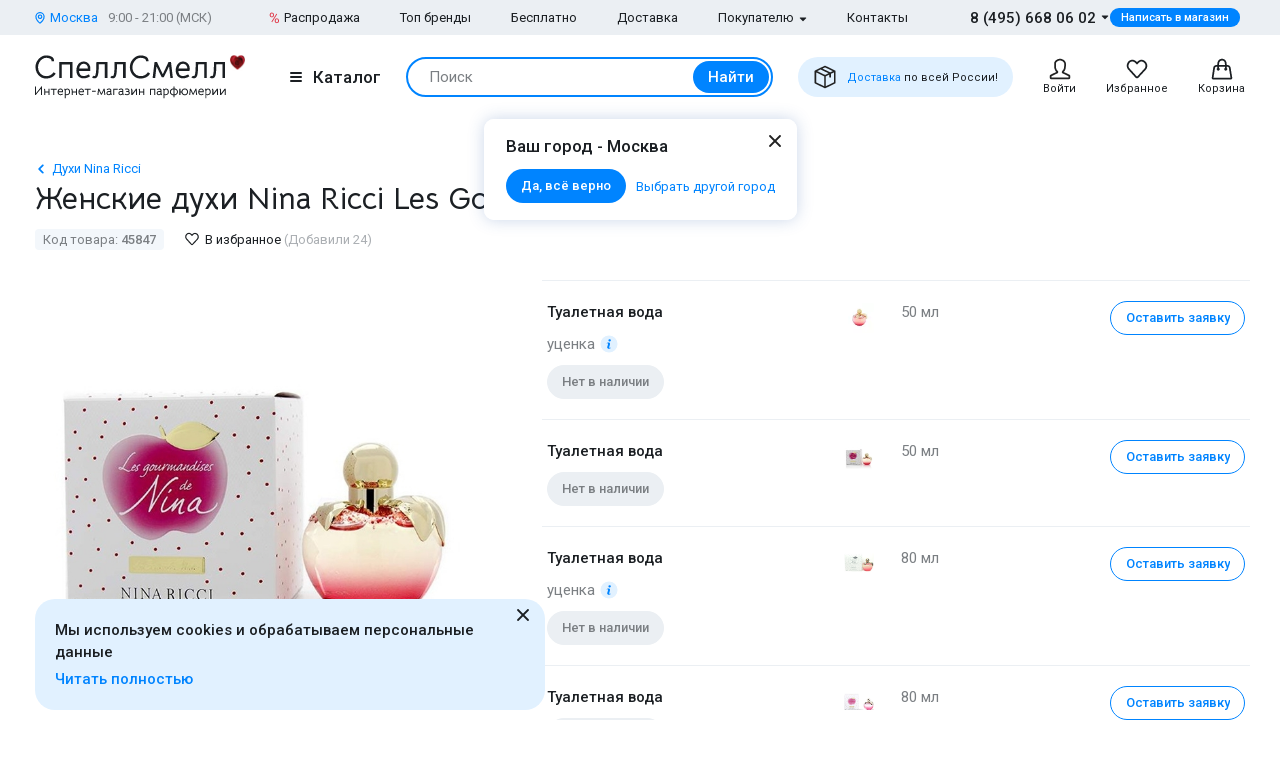

--- FILE ---
content_type: text/html; charset=UTF-8
request_url: https://www.spellsmell.ru/women/nina-ricci/les-gourmandises-de-nina/
body_size: 53458
content:
<!DOCTYPE html>
<html lang="ru" prefix="og: http://ogp.me/ns#">
<head>
    <link rel="icon shortcut" type="image/x-icon" href="https://www.spellsmell.ru/favicon.ico">
    <title>Купить духи Nina Ricci Les Gourmandises De Nina - женская туалетная вода и парфюм Нина Ричи Лес Гурмандис Де Нина - цена и описание аромата в интернет-магазине SpellSmell.ru</title>
    <meta name="description" content="Женские духи ❤️ Nina Ricci Les Gourmandises De Nina купить по лучшей цене в интернет-магазине SpellSmell.ru ✔ Оригинальная туалетная вода ✔ Все объемы в наличии ✔ Акции и скидки. ☎ 8-800-555-97-70."/>
    <meta http-equiv="Content-Type" content="text/html; charset=utf-8"/>
    <meta name="robots" content="noyaca"/>
    <meta name="viewport"
          content="width=device-width, initial-scale=1.0, maximum-scale=1.0, user-scalable=0, minimal-ui">
    <meta name='yandex-verification' content='43ccdd62e99dedab'/>
    <script>(function (w, d, s, l, i) {
        w[l] = w[l] || [];
        w[l].push({
            'gtm.start': new Date().getTime(), event: 'gtm.js'
        });
        var f = d.getElementsByTagName(s)[0],
            j = d.createElement(s), dl = l != 'dataLayer' ? '&l=' + l : '';
        j.async = true;
        j.src =
            'https://www.googletagmanager.com/gtm.js?id=' + i + dl;
        f.parentNode.insertBefore(j, f);
    })(window, document, 'script', 'dataLayer', 'GTM-W45FFX');
</script>

    <link rel="apple-touch-icon" href="/images/logo_192.png">
    <link rel="apple-touch-icon" sizes="57x57" href="/images/logo_57.png">
    <link rel="apple-touch-icon" sizes="152x152" href="/images/logo_152.png">
    <link rel="apple-touch-icon" sizes="180x180" href="/images/logo_180.png">
    <link rel="apple-touch-icon" sizes="167x167" href="/images/logo_167.png">
    <meta property="og:locale" content="ru_RU"/>
    <meta property="og:title" content="Купить духи Nina Ricci Les Gourmandises De Nina - женская туалетная вода и парфюм Нина Ричи Лес Гурмандис Де Нина - цена и описание аромата в интернет-магазине SpellSmell.ru"/>
    <meta property="og:description" content="Женские духи ❤️ Nina Ricci Les Gourmandises De Nina купить по лучшей цене в интернет-магазине SpellSmell.ru ✔ Оригинальная туалетная вода ✔ Все объемы в наличии ✔ Акции и скидки. ☎ 8-800-555-97-70."/>
    <meta property="og:url" content="https://www.spellsmell.ru/women/nina-ricci/les-gourmandises-de-nina/"/>
    <meta property="og:image" content="https://www.spellsmell.ru/images/roza3.png"/>

    <link rel="manifest" href="/manifest.json">
    <meta name="msapplication-config" content="browserconfig.xml"/>
    <meta name="theme-color" content="#0D62B2">
    <meta name="msapplication-navbutton-color" content="#0D62B2">
    <meta name="apple-mobile-web-app-capable" content="yes">
    <meta name="apple-mobile-web-app-status-bar-style" content="black-translucent">
    <meta http-equiv="x-dns-prefetch-control" content="on">
    <link rel="preconnect" href="https://cdn.spellsmell.ru" crossorigin>
    <link rel="dns-prefetch" href="https://cdn.spellsmell.ru">
    <link rel="dns-prefetch" href="//api-maps.yandex.ru">

        <link rel="alternate" type="application/rss+xml" href="https://www.spellsmell.ru/google-rss.xml"
          title="Новости и статьи"/>
    <link as="script" crossorigin="anonymous" rel="preload" type="application/javascript" href="https://cdn.spellsmell.ru/as/fp2/dist/eaf6aeacd59bd1830149151f44e93484/js/main.js"/>
<link rel="canonical" href="https://www.spellsmell.ru/women/nina-ricci/les-gourmandises-de-nina/"/>
<style type="text/css">
/*<![CDATA[*/
img[lazy=loading] {
  filter: blur(3px);
}

.link-modern__counter {
  justify-content: center;
  height: 20px;
  min-width: 20px;
  padding: 0 3.5px;
  color: #fff;
  border-radius: 20px;
  background-color: #e03545;
  font-family: Roboto, sans-serif;
  font-size: 13px;
  line-height: 1.5;
  position: absolute;
  top: -5px;
  left: calc(50% + 4px);
}

.cookies-modern {
  width: 100%;
  max-width: 580px;
  position: fixed;
  left: 0;
  bottom: 10px;
  display: block;
  pointer-events: all;
  padding-left: 15px;
  padding-right: 15px;
}

@media all and (min-width: 1260px) {
  .cookies-modern {
    padding-left: 35px;
    padding-right: 35px;
  }
}
.cookies-modern__inner {
  background-color: #e1f1ff;
  width: 100%;
  height: 100%;
  border-radius: 20px;
  position: relative;
  padding: 10px 45px 10px 20px;
}

@media all and (min-width: 1260px) {
  .cookies-modern__inner {
    padding-top: 20px;
    padding-bottom: 20px;
  }
}
.cookies-modern__message {
  font-size: 15px;
  line-height: 1.5;
  font-weight: 500;
  color: #1b1f23;
  margin-bottom: 5px;
}

.cookies-modern__close {
  width: 24px;
  height: 24px;
  position: absolute;
  right: 10px;
  top: 10px;
}

@media all and (min-width: 1260px) {
  .cookies-modern__close {
    top: 4px;
  }
}
.cookies-modern__close:hover {
  background-color: transparent;
}

.cookies-modern__close:hover svg {
  fill: #1b1f23;
}

.cookies-modern__close:active, .cookies-modern__close:focus {
  background-color: transparent;
}

.cookies-modern__close svg {
  width: 100%;
  height: 100%;
  fill: #7b7f83;
}

.cookies-modern__close {
  color: #1b1f23;
}

.bg-color--red {
  background-color: #e03545 !important;
}

.badge {
  position: absolute;
  top: 0;
  left: 15px;
  z-index: 2;
  padding: 15px 8px 2px;
}

.badge--page {
  border-radius: 10px 0;
  display: inline-block;
  position: static;
  padding: 2px 10px;
  margin-bottom: 5px;
}

@media (min-width: 769px) {
  .badge--page {
    position: absolute;
    left: 0;
  }
}
.t-base.t-base--color--white {
  color: #fff;
}

.icon-modern--color--red {
  fill: #e03545;
  color: #e03545;
}

.icon-modern--rectangle {
  width: 10px;
  height: 10px;
}

.preview__icon {
  position: absolute;
  left: 50%;
  top: 50%;
  -webkit-transform: translateX(-50%) translateY(-50%);
  -ms-transform: translateX(-50%) translateY(-50%);
  transform: translateX(-50%) translateY(-50%);
  z-index: 2;
  width: 27px;
  height: 31px;
  color: #fff;
  -webkit-filter: drop-shadow(1px 1px 5px #1b1f23);
  filter: drop-shadow(1px 1px 5px #1b1f23);
}

/*# sourceMappingURL=default.css.map */

/*]]>*/
</style>
<style type="text/css">
/*<![CDATA[*/
@import url(https://fonts.googleapis.com/css2?family=Roboto:wght@400;500&display=swap);@import url(https://fonts.googleapis.com/css2?family=Bellota+Text:wght@400;700&display=swap);.notyf{position:fixed;top:0;left:0;height:100%;width:100%;color:#fff;z-index:9999;display:flex;flex-direction:column;align-items:flex-end;justify-content:flex-end;box-sizing:border-box;padding:20px}@media only screen and (max-width:480px){.notyf{padding:0}}.color--white{color:#fff!important}[data-tippy-root]{max-width:calc(100vw - 10px)}.tippy-box{position:relative;background-color:#333;color:#fff;border-radius:4px;font-size:14px;line-height:1.4;outline:0}.tippy-content{position:relative;padding:5px 9px;z-index:1}:root{--swiper-theme-color:#007aff}.swiper{margin-left:auto;margin-right:auto;position:relative;overflow:hidden;list-style:none;padding:0;z-index:1}.swiper-wrapper{position:relative;width:100%;height:100%;z-index:1;display:-webkit-box;display:-ms-flexbox;display:flex;-webkit-box-sizing:content-box;box-sizing:content-box}.swiper-wrapper{-webkit-transform:translateZ(0);transform:translateZ(0)}.swiper-pointer-events{-ms-touch-action:pan-y;touch-action:pan-y}.swiper-slide{-ms-flex-negative:0;flex-shrink:0;width:100%;height:100%;position:relative}.spsm-jvzcozkkgn{color:#1b1f23;text-align:left;padding:0;margin:0}.spsm-lneugn8t8s{font-size:23px!important;-webkit-font-variant-ligatures:none;font-variant-ligatures:none}.spsm-lneugn8t8s,.spsm-hse9rrk773{font-family:Bellota Text,cursive;line-height:1.3;font-weight:700}.spsm-hse9rrk773{font-size:21px!important;-webkit-font-variant-ligatures:none;font-variant-ligatures:none}.spsm-c1ec1wkb8g{font-size:17px}.spsm-c1ec1wkb8g,.spsm-izxj7wjv13{font-family:Roboto,sans-serif;line-height:1.5}.spsm-izxj7wjv13{font-size:15px}.spsm-l3ovevdcm7{font-size:13px}.spsm-l3ovevdcm7,.spsm-mbfx01zd7g{font-family:Roboto,sans-serif;line-height:1.5}.spsm-mbfx01zd7g{font-size:11px}.spsm-vf75672265{color:#7b7f83}.spsm-i54muhzs7v{color:#abafb3}.spsm-qn4r6h3fy8{color:#0084ff}.spsm-v6gefhtepr{font-weight:500}.spsm-x23h742hta{font-weight:400}.spsm-eto9wny2sa{text-align:center}.t-container{padding:20px 30px;border-radius:10px}.t-container--blue{background:#e1f1ff}.t-container--small-padding{padding-top:15px;padding-bottom:15px}.ul-row{margin:0;display:-webkit-box;display:-ms-flexbox;display:flex;-webkit-box-align:center;-ms-flex-align:center;align-items:center}.ul-row__item{list-style:none;position:relative}.ul-row__item:not(:first-child){padding-left:24px}.ul-row__item:not(:first-child):before{content:"";position:absolute;left:10px;display:block;width:4px;height:4px;border-radius:50%;top:50%;-webkit-transform:translateY(-50%);-ms-transform:translateY(-50%);transform:translateY(-50%);background-color:#dde3e8}.spsm-m19vs5fn6g:not(:last-child){margin-right:5px}.spsm-ro3btrpzby:not(:last-child){margin-right:20px}.spsm-uo4vnwbyr4:not(:last-child){margin-right:30px}.spsm-m2cfq30v39:not(:first-child){margin-left:25px}.spsm-r0zg8bsqsw:not(:last-child){margin-bottom:5px}.spsm-e1hxiolw6n:not(:last-child){margin-bottom:10px}.spsm-ynfgjtcrab:not(:last-child){margin-bottom:15px}.spsm-ztiehcv1g0:not(:last-child){margin-bottom:20px}.spsm-u9jtc7sozw:not(:last-child){margin-bottom:30px}.spsm-e6grnc2ply:not(:last-child){margin-bottom:40px}body,html{height:100%;font-family:Roboto,sans-serif;-ms-text-size-adjust:100%;-moz-text-size-adjust:100%;-webkit-text-size-adjust:100%;position:relative;margin:0;padding:0}*,:after,:before{margin:0;padding:0;-webkit-box-sizing:border-box;box-sizing:border-box;color:inherit;color-scheme:only light!important}:root{color-scheme:only light!important}input{-webkit-appearance:none;-moz-appearance:textfield}button,input,textarea{font-family:inherit;margin:0;padding:0;border:none;background:none}a{text-decoration:none}.container,body{display:-webkit-box;display:-ms-flexbox;display:flex;-webkit-box-flex:1;-ms-flex:1 0 auto;flex:1 0 auto;-webkit-box-orient:vertical;-webkit-box-direction:normal;-ms-flex-direction:column;flex-direction:column;background-image:none!important}.is-red{color:#e03545}.is-hidden{display:none!important}.overlay-modern{position:fixed;z-index:100;top:0;left:0;display:block;width:100%;height:100%;content:"";opacity:0;background:rgba(27,31,35,.6)}.d-flex{display:-webkit-box;display:-ms-flexbox;display:flex}.d-flex.justify-end{-webkit-box-pack:end;-ms-flex-pack:end;justify-content:flex-end}.d-flex.justify-between{-webkit-box-pack:justify;-ms-flex-pack:justify;justify-content:space-between}.d-flex.items-center{-webkit-box-align:center;-ms-flex-align:center;align-items:center}.d-flex.wrap{-ms-flex-wrap:wrap;flex-wrap:wrap}.d-flex--gutter--10{margin-top:-10px;margin-left:-10px}.d-flex--gutter--10>.d-flex__col{padding-top:10px;padding-left:10px}.d-inline-block{display:inline-block}.spsm-owlcher0kg{width:100%;margin-right:auto;margin-left:auto;max-width:1610px;padding-left:15px;padding-right:15px}.spsm-g12umzz3tl{display:-webkit-box;display:-ms-flexbox;display:flex;-ms-flex-wrap:wrap;flex-wrap:wrap;-webkit-box-pack:justify;-ms-flex-pack:justify;justify-content:space-between;margin:0 -15px -30px}.spsm-us4vvr2omf{width:100%;padding:0 15px;margin-bottom:30px}.spsm-c0s6y6axx7{padding-bottom:40px}.spsm-jqz46d9ex1{padding-top:30px}.spsm-qfwgno0c7d{background:#ebeff3}.spsm-mn99sbkpto{background:#e1f1ff}.spsm-k1pq2svemq{display:-webkit-box;display:-ms-flexbox;display:flex;-webkit-box-orient:vertical;-webkit-box-direction:normal;-ms-flex-direction:column;flex-direction:column;-webkit-box-flex:1;-ms-flex-positive:1;flex-grow:1}.custom-scrollbar{overflow:auto;scrollbar-width:thin;scrollbar-color:#e2e6ea rgba(0,0,0,0)}.custom-scrollbar::-webkit-scrollbar{background-color:rgba(0,0,0,0);width:8px}.custom-scrollbar::-webkit-scrollbar-button{display:none}.custom-scrollbar::-webkit-scrollbar-thumb{background-color:#e2e6ea;border-radius:16px}.custom-scrollbar::-webkit-scrollbar-track,.custom-scrollbar::-webkit-scrollbar-track-piece{background-color:rgba(0,0,0,0)}.custom-scrollbar::-webkit-scrollbar-corner{display:none}.custom-scrollbar--y{overflow-y:auto;overflow-x:hidden}.icon-modern{display:block;-ms-flex-negative:0;flex-shrink:0}.icon-modern--rotate--180{-webkit-transform:rotate(180deg);-ms-transform:rotate(180deg);transform:rotate(180deg)}.icon-modern--whatsapp{color:#48c858;width:24px;height:24px}.icon-modern--triangle{height:5px;width:8px}.icon-modern--percent{width:10px;height:18px}.icon-modern--mark{width:10px;height:12px}.icon-modern--cart,.icon-modern--favorites,.icon-modern--search-gray,.icon-modern--user{width:24px;height:24px}.icon-modern--close{width:24px;height:24px}.icon-modern--check{width:12px;height:9px;fill:#fff;color:#fff}.icon-modern--box{width:24px;height:24px}.icon-modern--chevron-left,.icon-modern--chevron-right{width:16px;height:16px}.icon-modern--size--small{width:12px;height:12px}.icon-modern--size--medium{width:16px;height:16px}.spsm-dmy4gq31yy{width:60px;height:60px;border:1px solid #dde3e8;border-radius:10px;overflow:hidden}.icon-modern--heart{width:20px;height:18px}.icon-modern--info-service{width:18px;height:18px}.icon-modern--question{width:16px;height:16px}.icon-modern--color-stroke--gray-mystic{stroke:#e2e6ea}.icon-modern img{display:block;width:100%;height:100%;-o-object-fit:contain;object-fit:contain}.button-modern{font-family:Roboto,sans-serif;font-size:15px;font-weight:500;line-height:1.4;display:-webkit-inline-box;display:-ms-inline-flexbox;display:inline-flex;-webkit-box-align:center;-ms-flex-align:center;align-items:center;-webkit-box-pack:center;-ms-flex-pack:center;justify-content:center;height:40px;margin:0;padding:0 20px;border:1px solid rgba(0,0,0,0);border-radius:30px;outline:none}.button-modern{color:#fff;background-color:#0084ff}.button-modern__wrapper{display:-webkit-box;display:-ms-flexbox;display:flex;-webkit-box-align:center;-ms-flex-align:center;align-items:center;-webkit-box-pack:center;-ms-flex-pack:center;justify-content:center}.button-modern__text{position:relative;overflow:hidden;white-space:nowrap;-o-text-overflow:ellipsis;text-overflow:ellipsis}.button-modern__icon{-ms-flex-negative:0;flex-shrink:0}.button-modern__icon:not(:only-child){margin-left:7px}.button-modern__icon:not(.is-native){fill:#fff}.button-modern__icon--left{margin-right:7px}.button-modern__icon--left:not(:only-child){margin-left:0}.button-modern.is-disabled{color:#7b7f83;background-color:#ebeff3!important;border-color:#ebeff3!important}.button-modern--width--100{width:100%}.button-modern--only-icon{padding:0 8px}.button-modern--size--big{height:50px}.button-modern--size--small{font-size:13px;height:34px;padding:0 14px}.button-modern--size--small.button-modern--only-icon{padding:0 5px}.button-modern--size--xsmall{font-size:11px;height:19px;padding:0 10px}.button-modern--ph--50{padding:0 50px}.button-modern--color--whatsapp{background-color:#48c858}.button-modern--color--blue-light{fill:initial}.button-modern--color--blue-light{color:#0084ff;background-color:#e1f1ff}.button-modern--color--squeeze{color:#1b1f23;background-color:#f3f7fb}.button-modern--color--squeeze .button-modern__icon:not(.is-native){fill:#1b1f23}.button-modern--color--transparent{color:initial;background-color:rgba(0,0,0,0)}.button-modern--color--blue-invert{color:#0084ff;border-color:#0084ff;background-color:rgba(0,0,0,0)}.buttons-group-modern{display:-webkit-inline-box;display:-ms-inline-flexbox;display:inline-flex;-ms-flex-wrap:wrap;flex-wrap:wrap;margin:0 -5px -10px}.buttons-group-modern .button-modern{margin:0 5px 10px}.buttons-group-modern--d-flex{display:-webkit-box;display:-ms-flexbox;display:flex}.link-modern{position:relative;display:-webkit-inline-box;display:-ms-inline-flexbox;display:inline-flex}.link-modern{color:#1b1f23}.link-modern:not(.link-modern--align-start){-webkit-box-align:center;-ms-flex-align:center;align-items:center}.link-modern__labels{margin-left:10px}.link-modern__icon{-ms-flex-negative:0;flex-shrink:0}.link-modern__icon:not(:only-child){margin-left:5px}.link-modern__icon:not(.is-native){fill:#1b1f23}.link-modern__icon--left:not(:only-child){margin-right:5px;margin-left:0}.link-modern--blue{color:#0084ff}.link-modern--blue .link-modern__icon:not(.is-native){fill:#0084ff;color:#0084ff}.link-modern--gray{color:#7b7f83}.link-modern--vertical{-webkit-box-orient:vertical;-webkit-box-direction:normal;-ms-flex-direction:column;flex-direction:column}.link-modern--vertical .link-modern__icon{margin:0}.link-modern--nowrap .link-modern__text{white-space:nowrap}.link-modern .burger-modern:not(:only-child){margin-right:11px}.input-modern{font-size:15px;line-height:1.4;font-family:Roboto,sans-serif;position:relative;width:100%}.input-modern__control{font-size:inherit!important;line-height:inherit!important;position:relative;display:block;width:100%;height:50px!important;margin:0!important;padding:0 30px 0 15px!important;-webkit-transform:translateZ(0);transform:translateZ(0);color:#1b1f23;border:1px solid #e2e6ea!important;border-radius:4px!important;background-color:#fff;-webkit-box-shadow:none!important;box-shadow:none!important}.input-modern__control::-webkit-input-placeholder{color:rgba(0,0,0,0)}.input-modern__control::-moz-placeholder{color:rgba(0,0,0,0)}.input-modern__control:-ms-input-placeholder{color:rgba(0,0,0,0)}.input-modern__control::-ms-input-placeholder{color:rgba(0,0,0,0)}.input-modern__control--placeholder--black::-webkit-input-placeholder{color:#1b1f23}.input-modern__control--placeholder--black::-moz-placeholder{color:#1b1f23}.input-modern__control--placeholder--black:-ms-input-placeholder{color:#1b1f23}.input-modern__control--placeholder--black::-ms-input-placeholder{color:#1b1f23}.input-modern__control:-webkit-autofill{-webkit-box-shadow:0 0 0 30px #fff inset!important}.is-changed .input-modern__control{padding-top:16px!important}.input-modern__control--textarea{min-height:100px;padding-bottom:16px!important;resize:none;scrollbar-width:thin;scrollbar-color:#e2e6ea rgba(0,0,0,0)}.input-modern__control--textarea::-webkit-scrollbar{background-color:rgba(0,0,0,0);width:8px}.input-modern__control--textarea::-webkit-scrollbar-button{display:none}.input-modern__control--textarea::-webkit-scrollbar-thumb{background-color:#e2e6ea;border-radius:16px}.input-modern__control--textarea::-webkit-scrollbar-track,.input-modern__control--textarea::-webkit-scrollbar-track-piece{background-color:rgba(0,0,0,0)}.input-modern__control--textarea::-webkit-scrollbar-corner{display:none}.is-changed .input-modern__control--textarea{padding-top:21px!important}.input-modern__placeholder{left:16px;overflow:hidden;margin:0;width:calc(100% - 18px);-webkit-transform-origin:top left;-ms-transform-origin:top left;transform-origin:top left;white-space:nowrap;-o-text-overflow:ellipsis;text-overflow:ellipsis;background:#fff;color:#abafb3;will-change:transform;font-family:Roboto,sans-serif;font-size:15px;line-height:1.5}.input-modern__placeholder{position:absolute;top:50%;-webkit-transform:translateY(-50%);-ms-transform:translateY(-50%);transform:translateY(-50%)}.input-modern__control--textarea+.input-modern__placeholder{top:16px;width:calc(100% - 25px);background:#fff;-webkit-transform:none;-ms-transform:none;transform:none;white-space:normal}.input-modern__error{font-size:13px;line-height:1.4;position:absolute;top:100%;left:0;color:#e03545}.input-modern__error--relative{position:relative}.is-changed .input-modern__placeholder{-webkit-transform:translateY(-19px);-ms-transform:translateY(-19px);transform:translateY(-19px);font-family:Roboto,sans-serif;font-size:13px;line-height:1.5;background:rgba(0,0,0,0)}.is-changed .input-modern__control--textarea+.input-modern__placeholder{-webkit-transform:translateY(-15px);-ms-transform:translateY(-15px);transform:translateY(-15px);font-family:Roboto,sans-serif;font-size:13px;line-height:1.5;background:#fff;white-space:nowrap}.checkbox-modern{-webkit-box-align:baseline;-ms-flex-align:baseline;align-items:baseline;margin:0}.checkbox-modern,.checkbox-modern__icon{display:-webkit-box;display:-ms-flexbox;display:flex}.checkbox-modern__icon{-ms-flex-negative:0;flex-shrink:0;width:18px;height:18px;margin-right:8px;border-radius:4px;background:#fff;-webkit-box-shadow:0 0 0 1px #e2e6ea inset;box-shadow:inset 0 0 0 1px #e2e6ea}.checkbox-modern__icon .icon-modern{display:block;visibility:hidden;width:12px;height:9px;margin-top:5px;margin-left:4px;opacity:0}.checkbox-modern input{position:absolute;overflow:hidden;clip:rect(0 0 0 0);margin:-1px;padding:0;border:0;width:1px;height:1px}.checkbox-modern input.error~.checkbox-modern__icon{-webkit-box-shadow:0 0 0 1px #e03545 inset;box-shadow:inset 0 0 0 1px #e03545}.labels-modern{-ms-flex-wrap:wrap;flex-wrap:wrap;margin-bottom:-8px;margin-left:-4px;margin-right:-4px}.labels-modern,.labels-modern__label{display:-webkit-box;display:-ms-flexbox;display:flex}.labels-modern__label{font-weight:500;-webkit-box-align:center;-ms-flex-align:center;align-items:center;margin-bottom:8px;padding:1px 8px;white-space:nowrap;color:#fff;border-radius:10px;font-family:Roboto,sans-serif;font-size:13px;line-height:1.5;margin-left:4px;margin-right:4px}.labels-modern__label--br--4{border-radius:4px}.labels-modern__label--color--red{background-color:#e03545;color:#fff}.labels-modern__label--color--green{background-color:rgba(6,236,153,.2);color:#00c981}.labels-modern__label--color--gray{background-color:#f3f7fb;color:#7b7f83}.form-modern__control:not(:last-child){margin-bottom:20px}.form-modern__control--col{padding:0 7px}.form-modern__control--col:last-child{margin-bottom:20px}.form-modern__control--col--50--tablet{width:100%}.form-modern__row-controls{display:-webkit-box;display:-ms-flexbox;display:flex;-ms-flex-wrap:wrap;flex-wrap:wrap;-webkit-box-pack:justify;-ms-flex-pack:justify;justify-content:space-between;margin:0 -7px}.form-modern__policy{font-size:11px;line-height:1.4;color:#1b1f23}.form-modern__policy--mt-10{margin-top:10px}.form-modern__policy--mt-20{margin-top:20px}.modal-modern{font-family:Roboto,sans-serif;margin-left:auto;margin-right:auto;position:relative;overflow:hidden;padding:0;width:100%;height:auto!important;border-radius:10px 10px 0 0!important;background-color:#fff;-webkit-box-shadow:0 0 16px rgba(46,97,172,.24);box-shadow:0 0 16px rgba(46,97,172,.24)}.modal-modern__header{padding:15px}.modal-modern__body{padding:15px;background-color:#fff}.modal-modern__body--pt-0{padding-top:0}.modal-modern__body--border-radius{border-radius:10px 10px 0 0!important}.modal-modern__close{position:absolute;top:15px;right:15px;z-index:10}.modal-modern__title{padding-right:24px}.modal-modern__100vh{max-height:100%}.modal-modern--color--blue{background-color:#e1f1ff}.modal-modern__catalog{max-width:100%!important}.modal-modern__catalog .modal-modern__100vh{max-height:calc(100vh - 20px)!important;height:100%}.modal-modern__catalog .modal-modern__body{height:calc(100% - 50px)}.modal-modern__catalog--video .spsm-ydwg7yk67n .video-component{margin-bottom:0;width:100%}.modal-modern__catalog--video .spsm-ydwg7yk67n .video-component__wrapper>*{max-height:calc(100vh - 75px)}.burger-modern__line{display:block;width:12px;height:2px;margin:2px auto;border-radius:1px;background-color:#1b1f23}.delivery-tablet-modern{font-size:11px;line-height:1.2;display:-webkit-inline-box;display:-ms-inline-flexbox;display:inline-flex;height:40px;margin:0;padding:0 15px;border-radius:20px;background-color:#e1f1ff}.delivery-tablet-modern,.delivery-tablet-modern__wrapper{-webkit-box-align:center;-ms-flex-align:center;align-items:center;-webkit-box-pack:center;-ms-flex-pack:center;justify-content:center}.delivery-tablet-modern__wrapper{display:-webkit-box;display:-ms-flexbox;display:flex}.delivery-tablet-modern__icon{-ms-flex-negative:0;flex-shrink:0;width:24px;height:24px}.delivery-tablet-modern__icon:not(:only-child){margin-right:10px}.delivery-tablet-modern__text{white-space:nowrap}.spsm-p4p8tty05t{display:block;padding:10px;color:#1b1f23;border:1px solid #e2e6ea;border-radius:10px;background:#fff}.spsm-a54c9z02i8,.spsm-udn1rme069{display:-webkit-box;display:-ms-flexbox;display:flex}.spsm-a54c9z02i8{-webkit-box-orient:vertical;-webkit-box-direction:normal;-ms-flex-direction:column;flex-direction:column;width:100%}.spsm-a54c9z02i8 img{width:100%}.spsm-zavdn71fsk{width:60px;min-width:60px;margin-right:15px}.spsm-kzwvqgv56h{-webkit-box-pack:center;-ms-flex-pack:center;justify-content:center}.spsm-cd2gd2gysi{display:-webkit-inline-box;display:-ms-inline-flexbox;display:inline-flex;margin-top:5px}.spsm-z4uc8cz4b8{margin-left:10px}.tippy-box[data-theme~=tooltip-modern]{padding:0;text-align:inherit;color:inherit;background-color:inherit}.tippy-box[data-theme~=tooltip-modern] .tippy-content{padding:0;z-index:50}.tooltip-modern{position:relative;overflow:hidden;max-height:500px;border-radius:10px;-webkit-box-shadow:0 0 16px rgba(46,97,172,.25);box-shadow:0 0 16px rgba(46,97,172,.25);background-color:#fff}.tooltip-modern.custom-scrollbar--y{overflow-y:auto}.tooltip-modern__body{padding:15px 22px 17px;background:#fff}.tooltip-modern__item:not(:last-child){margin-bottom:10px}.tooltip-modern__item--row{display:-webkit-box;display:-ms-flexbox;display:flex;-webkit-box-pack:justify;-ms-flex-pack:justify;justify-content:space-between;-webkit-box-align:center;-ms-flex-align:center;align-items:center;margin:0 -5px}.tooltip-modern__item--row>*{margin:0 5px}.tooltip-modern__close{position:absolute;top:10px;right:10px;width:24px;height:24px;background-image:url("data:image/svg+xml;charset=utf-8,%3Csvg width='24' height='24' fill='none' xmlns='http://www.w3.org/2000/svg'%3E%3Cpath d='M17.657 6.343a1 1 0 010 1.414L13.414 12l4.243 4.243a1 1 0 11-1.414 1.414L12 13.414l-4.243 4.243a1 1 0 01-1.414-1.414L10.586 12 6.343 7.757a1 1 0 011.414-1.414L12 10.586l4.243-4.243a1 1 0 011.414 0z' fill='%23222'/%3E%3C/svg%3E");background-repeat:no-repeat;background-size:contain}.modal-search-list-modern__title{margin-bottom:17px}.modal-search-list-modern__search{position:relative;z-index:1;max-width:360px;height:48px;margin-bottom:20px}.modal-search-list-modern__search .search-form-modern{padding:4px;border-radius:24px}.modal-search-list-modern__fast{display:-webkit-box;display:-ms-flexbox;display:flex;-ms-flex-wrap:wrap;flex-wrap:wrap;border-bottom:2px solid #ebeff3}.modal-search-list-modern__fast-item{display:-webkit-box;display:-ms-flexbox;display:flex;-webkit-box-orient:vertical;-webkit-box-direction:normal;-ms-flex-direction:column;flex-direction:column;width:50%;margin-bottom:20px}.modal-search-list-modern__wrapper{display:-webkit-box;display:-ms-flexbox;display:flex;-ms-flex-wrap:wrap;flex-wrap:wrap;margin:0 -20px}.modal-search-list-modern__col{width:100%;padding:0 20px}.modal-search-list-modern__list{padding-top:20px;-webkit-column-gap:40px;-moz-column-gap:40px;column-gap:40px}.modal-search-list-modern__item{display:-webkit-box;display:-ms-flexbox;display:flex;-webkit-box-orient:vertical;-webkit-box-direction:normal;-ms-flex-direction:column;flex-direction:column;-webkit-column-break-inside:avoid;-moz-column-break-inside:avoid;break-inside:avoid}.modal-search-list-modern__item:not(:last-child){margin-bottom:10px}.modal-search-list-modern__group{position:relative;padding:5px 0 0 51px}.modal-search-list-modern__group:not(:last-child){margin-bottom:20px}.modal-search-list-modern__group-name{position:absolute;top:0;left:0;-webkit-box-align:center;-ms-flex-align:center;align-items:center;-webkit-box-pack:center;-ms-flex-pack:center;justify-content:center;width:40px;height:30px;border-radius:20px;background-color:#ebeff3}.modal-search-list-modern__group-name{display:-webkit-box;display:-ms-flexbox;display:flex}.small-basket-modern{background-color:#fff;display:-webkit-box;display:-ms-flexbox;display:flex;-webkit-box-orient:vertical;-webkit-box-direction:normal;-ms-flex-direction:column;flex-direction:column}.small-basket-modern__header{display:-webkit-box;display:-ms-flexbox;display:flex;-webkit-box-align:center;-ms-flex-align:center;align-items:center;-ms-flex-negative:0;flex-shrink:0;height:60px;padding:0 15px;-webkit-box-shadow:0 0 0 rgba(46,97,172,.24);box-shadow:0 0 0 rgba(46,97,172,.24)}.notyf{padding:10px 15px}.separate-element-modern{display:-webkit-box;display:-ms-flexbox;display:flex;-webkit-box-align:center;-ms-flex-align:center;align-items:center}.separate-element-modern__item{margin-left:8px;margin-right:8px}.separate-element-modern:after,.separate-element-modern:before{content:"";display:block;-webkit-box-flex:1;-ms-flex-positive:1;flex-grow:1;height:1px;background-color:#e2e6ea}.preview{margin-bottom:10px;position:relative;width:100%;height:inherit;display:-webkit-box;display:-ms-flexbox;display:flex;-webkit-box-align:center;-ms-flex-align:center;align-items:center}.preview:after{content:"";position:absolute;left:0;top:0;right:0;bottom:0;background-color:#1b1f23;opacity:0;z-index:1}.preview__icon{position:absolute;left:50%;top:50%;-webkit-transform:translateX(-50%) translateY(-50%);-ms-transform:translateX(-50%) translateY(-50%);transform:translateX(-50%) translateY(-50%);z-index:2;width:27px;height:31px;color:#fff;-webkit-filter:drop-shadow(1px 1px 5px #1b1f23);filter:drop-shadow(1px 1px 5px #1b1f23)}.preview__photo{width:100%;height:inherit;-o-object-fit:cover;object-fit:cover}.rating{display:-webkit-box;display:-ms-flexbox;display:flex;-webkit-box-align:center;-ms-flex-align:center;align-items:center;color:#e03545}.rating__icon{width:14px;height:13px;margin-right:2px;margin-bottom:2px}.video-component{margin-bottom:10px;width:inherit;height:inherit}.video-component__wrapper{width:100%;height:412px;max-height:100%;position:relative;display:-webkit-box;display:-ms-flexbox;display:flex;overflow:hidden;border-radius:10px}.video-component__wrapper--inherit-size{width:inherit;height:inherit}.responsive-text-block__text p{display:contents}.responsive-text-block__text p:after{content:"\A";white-space:pre}.wysiwyg>:last-child{margin-bottom:0}.wysiwyg p{margin-bottom:20px;font-family:Roboto,sans-serif;font-size:17px;line-height:1.5}.wysiwyg--message p{font-family:Roboto,sans-serif;font-size:15px;line-height:1.5}.wysiwyg--message p{margin-bottom:10px}.spsm-bzsv1u6vxj{display:-webkit-box;display:-ms-flexbox;display:flex;-webkit-box-pack:center;-ms-flex-pack:center;justify-content:center;-webkit-box-align:center;-ms-flex-align:center;align-items:center;width:100%;position:relative;padding:20px 0}.spsm-bzsv1u6vxj:after,.spsm-bzsv1u6vxj:before{position:absolute;content:"";top:50%;-webkit-transform:translateY(-50%);-ms-transform:translateY(-50%);transform:translateY(-50%);height:1px;width:calc(50% - 18px);background-color:#e2e6ea}.spsm-bzsv1u6vxj:after{left:0}.spsm-bzsv1u6vxj:before{right:0}.spsm-y70eds8ybm{height:20px;width:20px;color:#e2e6ea}.spsm-c13j2b8zdu{position:relative}.spsm-q3ip9u8kar{overflow:hidden}.spsm-hkppxpruvk{-ms-flex-negative:0;flex-shrink:0;height:100%;position:relative;overflow:hidden}.spsm-v3m31vmlsu{width:100%;padding-top:100%;position:relative}.spsm-v3m31vmlsu img{position:absolute;top:0;left:0;width:100%;height:100%;display:block;-o-object-fit:contain;object-fit:contain}.spsm-whwn9wz4p9{display:-webkit-box;display:-ms-flexbox;display:flex;-webkit-box-align:center;-ms-flex-align:center;align-items:center}.spsm-x2byttldek{-webkit-box-flex:1;-ms-flex:1;flex:1;overflow:hidden}.spsm-x2byttldek .spsm-hkppxpruvk{width:60px;padding-top:0;border-radius:10px;border:1px solid #dde3e8;margin:0 5px}.spsm-x2byttldek .spsm-hkppxpruvk.is-active{border:2px solid #0084ff}.spsm-vvuwiwlwbd{width:32px;height:32px;display:-webkit-box;display:-ms-flexbox;display:flex;-ms-flex-negative:0;flex-shrink:0;margin:0 5px}.spsm-vvuwiwlwbd.swiper-button-disabled{opacity:0}.spsm-vvuwiwlwbd>svg{width:inherit;height:inherit}.spsm-hu3g03ln8r{padding:20px 0;margin:0 -5px;border-top:1px solid #ebeff3;display:-webkit-box;display:-ms-flexbox;display:flex;-ms-flex-wrap:wrap;flex-wrap:wrap;-webkit-box-pack:justify;-ms-flex-pack:justify;justify-content:space-between}.spsm-hu3g03ln8r:last-child{border-bottom:1px solid #ebeff3}.spsm-imvu8n5crp{width:100%;margin:0 5px 10px;max-width:calc(100% - 140px)}.spsm-b6zt5lrzxy{-ms-flex-negative:0;flex-shrink:0;width:34px;height:34px;margin:0 5px;border-radius:5px;overflow:hidden;border:2px solid rgba(0,0,0,0)}.spsm-b6zt5lrzxy img{display:block;width:100%;height:100%;-o-object-fit:contain;object-fit:contain}.spsm-r48k0b635f{width:100%;margin:0 5px 10px;text-align:right;max-width:120px}.spsm-wq2057mjr9{margin:0 5px;width:100%;max-width:135px}.spsm-o0djclzdia{margin:0 5px;grid-area:volume;width:100%;max-width:70px}.spsm-wflqvtnhvb{margin-top:20px;margin-bottom:20px;display:-webkit-box;display:-ms-flexbox;display:flex;-webkit-box-align:center;-ms-flex-align:center;align-items:center;-webkit-box-pack:center;-ms-flex-pack:center;justify-content:center}.spsm-wflqvtnhvb>*{display:block;width:10px;height:10px;border-radius:50%;margin:0 5px;background-color:#e1f1ff}.spsm-wflqvtnhvb>.swiper-pagination-bullet-active{background-color:#0084ff}.spsm-k4454smr35{-webkit-transform:translateY(100%);-ms-transform:translateY(100%);transform:translateY(100%);visibility:hidden;position:fixed;z-index:50;left:0;right:0;bottom:0;padding:13px 0;background-color:#f3f7fb;-webkit-box-shadow:0 0 16px rgba(46,97,172,.24);box-shadow:0 0 16px rgba(46,97,172,.24)}.is-favorite>svg{width:16px;height:16px}.spsm-cu5yw6fnbi{margin-right:10px}.spsm-uktn2yofyn{display:-webkit-box;display:-ms-flexbox;display:flex;-webkit-box-orient:vertical;-webkit-box-direction:normal;-ms-flex-direction:column;flex-direction:column;height:100%;overflow:auto}.spsm-mqdvt0fw83{margin-bottom:15px}.spsm-mqdvt0fw83:last-child{margin-bottom:0}.spsm-unybrz2xyr,.spsm-uszzuf2645{font-family:Roboto,sans-serif;font-size:15px;line-height:1.5}.spsm-mcc3aye8gw{position:absolute;left:0;right:0;bottom:49px;top:142px;background-color:#f3f7fb;border-top:1px solid #e2e6ea;border-right:1px solid #e2e6ea;border-left:1px solid #e2e6ea;padding:50px 20px 30px}.spsm-xmn3q3ie2z{height:100%;overflow:auto}.spsm-bg1y47yedn{color:#abafb3;width:18px;height:18px;z-index:1}.spsm-h2lnlcuxv4{grid-area:head;align-self:center;justify-self:flex-end;margin-bottom:20px}.spsm-m4qkp01lyq{grid-area:image;align-self:flex-end;width:100px}.spsm-kfqusfnbf1{grid-area:chips;justify-self:self-start;margin-bottom:20px}.spsm-yb9hubxkwe{grid-area:info;align-self:flex-end}.spsm-u3d1yvqw4l{align-self:center;grid-area:price;display:grid;-webkit-box-align:center;-ms-flex-align:center;align-items:center;grid-template-rows:1fr;grid-template-columns:1fr auto;gap:0 10px;grid-template-areas:". ."}.spsm-ydwg7yk67n{margin:auto;width:100%;position:relative}.spsm-ydwg7yk67n .video-component{margin-bottom:0;width:100%}.spsm-ydwg7yk67n .video-component__wrapper{height:auto;width:100%;padding-top:56.25%}.spsm-ydwg7yk67n .video-component__wrapper>*{position:absolute;top:0;left:0;width:100%;height:100%}.spsm-h912z4roqi{max-width:260px}.spsm-h912z4roqi .video-component__wrapper{padding-top:233.333%}.spsm-k5m25sikqa{margin:0}.add-to-cart-modal{display:-webkit-box;display:-ms-flexbox;display:flex;-webkit-box-orient:vertical;-webkit-box-direction:normal;-ms-flex-direction:column;flex-direction:column}.header-modern{font-family:Roboto,sans-serif;z-index:100;position:relative;width:100%;color:#1b1f23}.header-modern__wrapper{position:relative;display:-webkit-box;display:-ms-flexbox;display:flex;-webkit-box-align:center;-ms-flex-align:center;align-items:center;min-height:49px;padding:20px 0}.header-modern__item--mr-30{margin-right:30px}.header-modern__item--ml-a{margin-left:auto}.header-modern__item--flex{display:-webkit-box;display:-ms-flexbox;display:flex}.header-modern__logo{height:31px;margin-right:auto;padding-right:25px}.header-modern__logo img{width:auto;max-width:100%;height:100%}.header-modern__logo-link{height:100%}.header-modern__catalog{position:relative;margin-right:3px}.header-modern__catalog-btn{position:relative;padding:7px 15px;border-radius:20px}.header-modern__menu-catalog{position:absolute;z-index:200;top:calc(100% + 6px);left:0}.header-modern__search-form{height:40px}.header-modern__search-form .search-form-modern{overflow:visible;background:#fff;overflow:hidden;position:absolute;z-index:20;right:0;left:0;top:0;max-width:600px;height:auto;margin:0 auto;padding:5px;border-radius:26px;-webkit-box-shadow:0 0 16px rgba(46,97,172,.24);box-shadow:0 0 16px rgba(46,97,172,.24)}.header-modern__main-line{z-index:1;position:relative;border-radius:0;background:#fff;height:50px}.header-main-line{position:fixed;width:100%;top:0;left:0;background:#fff;border-bottom:1px solid rgba(0,0,0,0)}.top-line-modern{font-family:Roboto,sans-serif;color:#1b1f23}.top-line-modern__wrapper{-webkit-box-pack:justify;-ms-flex-pack:justify;justify-content:space-between;height:40px}.top-line-modern__city,.top-line-modern__wrapper{display:-webkit-box;display:-ms-flexbox;display:flex;-webkit-box-align:center;-ms-flex-align:center;align-items:center}.top-line-modern__city>*{display:-webkit-inline-box;display:-ms-inline-flexbox;display:inline-flex}.top-line-modern__city>:not(:last-child){margin-right:10px}.top-line-modern__menu{width:100%;max-width:650px;padding:0 5px}.top-line-modern__contact{display:-webkit-box;display:-ms-flexbox;display:flex;-webkit-box-align:center;-ms-flex-align:center;align-items:center;-webkit-box-pack:justify;-ms-flex-pack:justify;justify-content:space-between;width:100%;max-width:280px;padding:0 5px}.top-line-modern__contact>*{display:-webkit-inline-box;display:-ms-inline-flexbox;display:inline-flex}.search-form-modern{-ms-flex-wrap:wrap;flex-wrap:wrap;overflow:hidden}.search-form-modern,.search-form-modern__wrapper{display:-webkit-box;display:-ms-flexbox;display:flex}.search-form-modern__wrapper{-webkit-box-flex:1;-ms-flex-positive:1;flex-grow:1;height:40px;padding:3px;border:1px solid #dde3e8;border-radius:20px;background-color:#fff}.search-form-modern__input{position:relative;-webkit-box-flex:1;-ms-flex:1;flex:1;padding-right:24px;padding-left:19px}.search-form-modern__input input[type=text]{font-size:15px;line-height:1.4;font-family:Roboto,sans-serif;width:100%;height:100%;margin:0;padding:0;-o-text-overflow:ellipsis;text-overflow:ellipsis;color:#1b1f23;border:none;outline:none;background-color:#fff;-webkit-box-shadow:none;box-shadow:none}.search-form-modern__input input[type=text]::-webkit-input-placeholder{color:#7b7f83}.search-form-modern__input input[type=text]::-moz-placeholder{color:#7b7f83}.search-form-modern__input input[type=text]:-ms-input-placeholder{color:#7b7f83}.search-form-modern__input input[type=text]::-ms-input-placeholder{color:#7b7f83}.search-form-modern__button{font-size:15px;height:100%}.search-form-modern__placeholder{display:-webkit-box;display:-ms-flexbox;display:flex;-webkit-box-align:center;-ms-flex-align:center;align-items:center;position:absolute;top:0;bottom:0;right:24px;left:19px}.search-form-modern__placeholder-text{overflow:hidden;-o-text-overflow:ellipsis;text-overflow:ellipsis;white-space:nowrap}.menu-catalog-modern{overflow:hidden;border-radius:30px;-webkit-box-shadow:0 0 16px rgba(46,97,172,.24);box-shadow:0 0 16px rgba(46,97,172,.24)}.menu-catalog-modern__wrapper{width:723px}.menu-catalog-modern__row{display:-webkit-box;display:-ms-flexbox;display:flex}.menu-catalog-modern__col{padding:37px 46px 42px;background:#fff}.menu-catalog-modern__col--1{width:45%;background:#fff}.menu-catalog-modern__col--2{width:55%;background:#f3f7fb}.menu-catalog-modern__item:not(:last-child){margin-bottom:11px}.spsm-ec2nwl3nmn:not(:last-child),.menu-catalog-modern__title{margin-bottom:10px}.menu-catalog-modern__see-all{margin-top:10px}.desktop-menu-modern{-webkit-box-align:center;-ms-flex-align:center;align-items:center;-webkit-box-pack:justify;-ms-flex-pack:justify;justify-content:space-between}.desktop-menu-modern,.desktop-menu-modern__item{display:-webkit-box;display:-ms-flexbox;display:flex}.cookies-modern{width:100%;max-width:580px;position:fixed;left:0;bottom:10px;display:block;padding-left:15px;padding-right:15px}.cookies-modern__inner{background-color:#e1f1ff;width:100%;height:100%;border-radius:20px;position:relative;padding:10px 45px 10px 20px}.cookies-modern__message{font-family:Roboto,sans-serif;font-size:15px;line-height:1.5;font-weight:500;color:#1b1f23;margin-bottom:5px}.cookies-modern__close{width:24px;height:24px;position:absolute;right:10px;top:10px}.cookies-modern__close svg{width:100%;height:100%;fill:#7b7f83}.footer-modern__info-links .link-modern{margin-right:39px;margin-bottom:20px}.footer-modern__info-links .link-modern:last-of-type{margin-right:20px}.footer-modern__info-buttons .button-modern{margin-bottom:20px}.footer-modern__whatsapp-mobile{position:absolute;bottom:49px;left:0}@media (min-width:576px){.modal-modern{max-width:384px;border-radius:30px!important}.modal-modern__body,.modal-modern__header{padding:24px 40px}.modal-modern__body--pt-0{padding-top:0}.modal-modern__body--border-radius{border-radius:30px!important}.modal-modern--size--medium{max-width:800px}.modal-modern--size--big{max-width:1022px}.modal-modern__catalog .modal-modern__body--pt--10.modal-modern__body--video{padding-top:10px!important}.spsm-p4p8tty05t{padding:15px}.modal-search-list-modern__col--left{max-width:50%}.modal-search-list-modern__col--right{max-width:50%;border-left:2px solid #ebeff3}.modal-search-list-modern__list{-webkit-column-count:2;-moz-column-count:2;column-count:2;padding-top:30px}.modal-search-list-modern__list--middle,.modal-search-list-modern__list--small{-webkit-column-count:1;-moz-column-count:1;column-count:1}.small-basket-modern{min-width:500px}.small-basket-modern__header{-webkit-box-pack:center;-ms-flex-pack:center;justify-content:center;padding:0 25px}.footer-modern__info-links .link-modern{margin-bottom:12px}.footer-modern__info-links .link-modern:last-of-type{margin-right:39px}.footer-modern__info-buttons .button-modern{margin-bottom:12px}}@media (min-width:576px){.wysiwyg p{margin-bottom:30px}.wysiwyg--message p{margin-bottom:10px}.spsm-bzsv1u6vxj{display:none}}@media (min-width:769px){.spsm-lneugn8t8s{font-size:31px!important}.spsm-hse9rrk773{font-size:25px!important}.form-modern__control--col--50--tablet{width:50%}.modal-modern__close{top:20px;right:20px}.modal-modern__title{padding-right:0}.modal-modern__close--video{top:5px;right:5px}.modal-modern__close--video .link-modern__icon:not(.is-native){color:#fff}.modal-modern__catalog .modal-modern__body--pt--10.modal-modern__body--video{padding:30px!important;display:-webkit-box;display:-ms-flexbox;display:flex}.modal-modern__catalog .modal-modern__body--video{background:rgba(0,0,0,0);height:100%}.modal-modern__catalog{max-width:384px;border-radius:30px 30px 0 0!important}.modal-modern__catalog--video{background:rgba(0,0,0,0);-webkit-box-shadow:none;box-shadow:none}.modal-modern__catalog--video .spsm-ydwg7yk67n .video-component__wrapper>*{max-height:calc(100vh - 100px)}.modal-search-list-modern__fast{padding-bottom:10px}.modal-search-list-modern__fast-item{width:25%}.modal-search-list-modern__col--left{max-width:66.666%}.modal-search-list-modern__col--right{max-width:33.333%}.modal-search-list-modern__list{-webkit-column-count:3;-moz-column-count:3;column-count:3}.modal-search-list-modern__list--small{-webkit-column-count:1;-moz-column-count:1;column-count:1}.modal-search-list-modern__list--middle{-webkit-column-count:2;-moz-column-count:2;column-count:2}.spsm-wflqvtnhvb{display:none}.header-modern{margin-top:0;position:-webkit-sticky;position:sticky;top:-1px}.header-modern__main-line{height:auto}.header-main-line{position:static;background:none;width:auto;top:auto;left:0}.search-form-modern__wrapper{padding:2px;border:2px solid #0084ff}.search-form-modern--simple .search-form-modern__wrapper{padding:3px;border:1px solid #dde3e8}.footer-modern__info-links .link-modern{margin-bottom:30px;margin-right:5px;width:25%}.footer-modern__info-links .link-modern:last-of-type{margin-right:5px}.footer-modern__info-buttons .button-modern{margin-bottom:30px}.footer-modern__whatsapp-mobile{position:static;display:-webkit-inline-box;display:-ms-inline-flexbox;display:inline-flex;-webkit-box-align:center;-ms-flex-align:center;align-items:center;height:23px;margin-bottom:30px}}@media (min-width:769px){.spsm-bzsv1u6vxj{padding:30px 0}.spsm-unybrz2xyr,.spsm-uszzuf2645{font-family:Roboto,sans-serif;font-size:13px;line-height:1.5}}@media (min-width:769px) and (max-width:1024px){.spsm-fm6cf7jutt{max-width:50%}}@media (min-width:1025px){.spsm-c4kvn9h2v4{max-width:30%}.spsm-aww52469w9{max-width:33.333%}.spsm-msk2hul20p{max-width:40%}.spsm-ycbep3k764{max-width:60%}.spsm-r7t41wqqz5{max-width:66.666%}.modal-modern__catalog .modal-modern__100vh{max-height:calc(100vh - 40px)!important}.spsm-hu3g03ln8r{-ms-flex-wrap:nowrap;flex-wrap:nowrap}.spsm-imvu8n5crp{-webkit-box-ordinal-group:2;-ms-flex-order:1;order:1;margin:0 5px;max-width:270px}.spsm-b6zt5lrzxy{-webkit-box-ordinal-group:3;-ms-flex-order:2;order:2}.spsm-r48k0b635f{max-width:90px;margin:0 5px;text-align:left;-webkit-box-ordinal-group:5;-ms-flex-order:4;order:4}.spsm-wq2057mjr9{-webkit-box-ordinal-group:6;-ms-flex-order:5;order:5}.spsm-o0djclzdia{-webkit-box-ordinal-group:4;-ms-flex-order:3;order:3}.spsm-k4454smr35{-webkit-transform:translateY(-100%);-ms-transform:translateY(-100%);transform:translateY(-100%);bottom:auto;padding:55px 0 5px;top:0}.spsm-h912z4roqi{max-width:360px}.header-modern__logo{height:27px;margin-right:30px;padding-right:0;width:129px}.header-modern__search-form{-webkit-box-flex:1;-ms-flex-positive:1;flex-grow:1;margin-right:18px}.header-modern__search-form .search-form-modern{position:relative;top:-5px;max-width:100%;background:rgba(0,0,0,0);-webkit-box-shadow:none;box-shadow:none}.footer-modern__info-links .link-modern{margin-bottom:20px;width:auto;margin-right:37px}.footer-modern__info-links .link-modern:last-of-type{margin-right:29px}.footer-modern__info-buttons .button-modern{margin-bottom:20px}.footer-modern__whatsapp-mobile{margin-left:auto;margin-bottom:20px}}@media (min-width:1260px){.t-container{padding:30px 45px}.t-container--small-padding{padding:15px 30px}.spsm-uo4vnwbyr4:not(:last-child){margin-right:60px}.spsm-ynfgjtcrab:not(:last-child){margin-bottom:20px}.spsm-ztiehcv1g0:not(:last-child){margin-bottom:30px}.spsm-u9jtc7sozw:not(:last-child){margin-bottom:60px}.spsm-e6grnc2ply:not(:last-child){margin-bottom:80px}.spsm-owlcher0kg{padding-left:35px;padding-right:35px}.spsm-g12umzz3tl{margin-bottom:-60px;margin-left:-35px;margin-right:-35px}.spsm-us4vvr2omf{margin-bottom:60px;padding:0 35px}.spsm-c0s6y6axx7{padding-bottom:80px}.spsm-jqz46d9ex1{padding-top:40px}.modal-search-list-modern__col--left{max-width:75%}.modal-search-list-modern__col--right{max-width:25%}.modal-search-list-modern__list{-webkit-column-count:4;-moz-column-count:4;column-count:4}.modal-search-list-modern__list--small{-webkit-column-count:1;-moz-column-count:1;column-count:1}.modal-search-list-modern__list--middle{-webkit-column-count:3;-moz-column-count:3;column-count:3}.spsm-k4454smr35{padding:67px 0 5px;top:0}.header-modern{height:84px;margin-top:35px}.header-modern__logo{min-width:210px;height:44px;margin-right:30px}.header-modern__search-form{position:relative;max-width:555px}.header-modern__search-form .search-form-modern{top:-7px;padding:7px}.header-modern__top-line{position:absolute;top:-35px;right:0;bottom:auto;left:0}.header-main-line{border-bottom:none}.top-line-modern__wrapper{height:35px}.cookies-modern{padding-left:35px;padding-right:35px}.cookies-modern__inner{padding-top:20px;padding-bottom:20px}.cookies-modern__close{top:4px}.footer-modern__info-links .link-modern{margin-bottom:10px}.footer-modern__info-buttons .button-modern{margin-right:15px}.footer-modern__whatsapp-mobile{display:none}}@media (min-width:1440px){.header-modern__logo{margin-right:62px}}@media (max-width:1025px){.modal-modern__catalog .modal-modern__body--pt--10{padding:15px 15px 10px!important}}@media (max-width:1024px){.spsm-crc3qe5wyv{-webkit-box-ordinal-group:0;-ms-flex-order:-1;order:-1}}@media (max-width:769px){.modal-modern__catalog{border-radius:30px 30px 0 0!important}}@media only screen and (max-width:480px){.notyf{padding:10px 15px}}@media (max-width:576px){.video-component__wrapper{min-height:180px;max-height:100%;height:280px}.spsm-ydwg7yk67n .video-component__wrapper{height:auto;width:100%}}@media (max-width:375px){.video-component__wrapper{height:180px}.spsm-ydwg7yk67n .video-component__wrapper{height:auto;width:100%}}
/*]]>*/
</style><script type="text/javascript">
/*<![CDATA[*/
  window.dataLayer = window.dataLayer || [];
/*]]>*/
</script>
</head>
<body><script type="text/javascript">
/*<![CDATA[*/
window.dataLayer = window.dataLayer || [];window.dataLayer.push({"productIds":{"148735":45847,"151431":45847,"161101":45847,"166114":45847,"2572":513,"2549":509,"2522":506,"274909":507,"2585":514,"116547":28905,"57682":13179,"34815":1992,"55687":9639,"139031":40055}});window.dataLayer.push({"ecommerce":{"detail":{"products":{"148735":{"name":"Les Gourmandises de Nina","id":148735,"price":0,"brand":"Nina Ricci","category":"Без скидки","variant":"Туалетная вода (уценка) 80"},"151431":{"name":"Les Gourmandises de Nina","id":151431,"price":0,"brand":"Nina Ricci","category":"Без скидки","variant":"Туалетная вода 50"},"161101":{"name":"Les Gourmandises de Nina","id":161101,"price":0,"brand":"Nina Ricci","category":"Без скидки","variant":"Туалетная вода (уценка) 50"},"166114":{"name":"Les Gourmandises de Nina","id":166114,"price":0,"brand":"Nina Ricci","category":"Без скидки","variant":"Туалетная вода 80"}}},"impressions":[{"name":"Premier Jour","id":2572,"price":6890,"brand":"Nina Ricci","category":"Без скидки","variant":"Парфюмерная вода 100","position":1,"list":"Другие товары бренда"},{"name":"Nina","id":2549,"price":5990,"brand":"Nina Ricci","category":"Без скидки","variant":"Туалетная вода 30","position":2,"list":"Другие товары бренда"},{"name":"Love In Paris","id":2522,"price":5790,"brand":"Nina Ricci","category":"Без скидки","variant":"Парфюмерная вода 50","position":3,"list":"Другие товары бренда"},{"name":"L Air Du Temps","id":274909,"price":1290,"brand":"Nina Ricci","category":"Без скидки","variant":"Туалетная вода 2.5","position":4,"list":"Другие товары бренда"},{"name":"Ricci Ricci","id":2585,"price":5890,"brand":"Nina Ricci","category":"Без скидки","variant":"Парфюмерная вода 50","position":5,"list":"Другие товары бренда"},{"name":"L Extase","id":116547,"price":7890,"brand":"Nina Ricci","category":"Без скидки","variant":"Парфюмерная вода 50","position":6,"list":"Другие товары бренда"},{"name":"Nina L Eau","id":57682,"price":20190,"brand":"Nina Ricci","category":"Без скидки","variant":"Туалетная вода (уценка) 80","position":7,"list":"Другие товары бренда"},{"name":"Nina L Elixir","id":34815,"price":1390,"brand":"Nina Ricci","category":"Без скидки","variant":"Парфюмерная вода 4","position":8,"list":"Другие товары бренда"},{"name":"Mademoiselle Ricci","id":55687,"price":4490,"brand":"Nina Ricci","category":"Без скидки","variant":"Парфюмерная вода 30","position":9,"list":"Другие товары бренда"},{"name":"Luna","id":139031,"price":11690,"brand":"Nina Ricci","category":"Без скидки","variant":"Туалетная вода 80","position":10,"list":"Другие товары бренда"}]},"event":"ecommerce-event","eventCategory":"Ecommerce","eventAction":"Product Details","nonInteraction":true});window.dataLayer.push({"event":"view_item","items":[{"item_id":148735,"item_name":"Nina Ricci Les Gourmandises de Nina","item_variant":"Туалетная вода (уценка) 80 мл","price":0,"quantity":1,"currency":"RUB"},{"item_id":151431,"item_name":"Nina Ricci Les Gourmandises de Nina","item_variant":"Туалетная вода 50 мл","price":0,"quantity":1,"currency":"RUB"},{"item_id":161101,"item_name":"Nina Ricci Les Gourmandises de Nina","item_variant":"Туалетная вода (уценка) 50 мл","price":0,"quantity":1,"currency":"RUB"},{"item_id":166114,"item_name":"Nina Ricci Les Gourmandises de Nina","item_variant":"Туалетная вода 80 мл","price":0,"quantity":1,"currency":"RUB"}]});window.dataLayer.push({"event":"fireReamarketingTag","google_tag_params":{"express_order":0,"is_registered":0,"is_selective":0,"pages":1,"ecomm_pagetype":"product"}});window.dataLayer.push({"criteo":{"deviceType":"d"}});window.dataLayer.push({"deviceType":"desktop"});
/*]]>*/
</script>

<!-- Google Tag Manager (noscript) -->
<noscript>
    <iframe src="https://www.googletagmanager.com/ns.html?id=GTM-W45FFX" height="0" width="0"
            style="display:none;visibility:hidden"></iframe>
</noscript>
<!-- End Google Tag Manager (noscript) -->
<div class="container">
            <script>window.staticPageModernData = {"component":"product-details","data":{"common":{"h1":"Женские духи Nina Ricci Les Gourmandises de Nina","redirectURL":null,"apiUrl":"https:\/\/api.spellsmell.ru\/open\/","microdata":[],"csrfToken":"PPqXyiuFofuyPO9IzQUzC8gOzi5rkxgIH9s9MwS_KzUKsdOyHeb3s_hQpCm5PVY4mlm0WBnVTEp0g25FQOsZZg==","apiToken":"ad5d5cc2d7d0824eedc31a791b9f9358","ab":[],"contentNotification":null,"pageText":"<p>Блистательный аромат для блистательных женщин - именно такого определения заслуживает туалетная вода Nina Ricci Les Gourmandises de Nina. Она придется по нраву даже самым взыскательным модницам, подчеркнув их уникальность, соблазнительность и неотразимость. <\/p> <ul><li> Парфюм Nina Ricci Les Gourmandises de Nina - летняя и даже немного праздничная версия культового аромата Nina. Его освежающие нотки будут звучать гармонично даже в самые жаркие дни, кроме того, сделают Вас звездой любой пляжной вечеринки! <\/li> <li> Этот аромат удивительно гармоничен не только в своей ольфакторной композиции, но и в дизайне флакончика: он выполнен из нежно-розового стекла и украшен озорными блестками. Такой флакончик не просто станет звездой Вашего туалетного столика, но и отлично поднимет настроение. <\/li> <li> Аромат Nina Ricci Les Gourmandises de Nina наиболее органично будет звучать на коже девушек моложе 35 лет. А вот дамам постарше он может показаться слишком легкомысленным. <\/li> <li> Нежные аппетитные нотки пина-колады придают аромату легкость и жизнерадостность. Сам же коктейль был впервые смешан в Пуэрто-Рико из кокосового молока, ананасового сока и светлого рома. Сейчас напиток по праву считается национальной гордостью пуэрториканцев. <\/li> <\/ul><p>Ольфакторная композиция Nina Ricci Les Gourmandises de Nina начинает свое звучание яркими и свежими лимонными нотками. В сердце аромата властвуют соблазнительные экзотические аккорды пина-колады и маракуйи. Базовые ноты гардении и карамелизированного пралине идеально завершают этот парфюмерный коктейль. <\/p>","breadcrumbs":[{"link":"\/women\/nina-ricci\/","text":"Духи Nina Ricci"}],"lastViewedProducts":[],"cid":{"active":true,"ga":true,"ym":false}},"context":{"product":{"id":45847,"name":"Les Gourmandises de Nina","gender":"Женский","brand":{"id":69,"name":"Nina Ricci"},"rating":{"stars":0,"comments":0,"favorite":24},"image":{"src":"https:\/\/cdn.spellsmell.ru\/square_400\/3660e788-6c69-42dd-b387-16b60554e678.webp","srcset":"https:\/\/cdn.spellsmell.ru\/square_400\/3660e788-6c69-42dd-b387-16b60554e678.webp","thumb":{"alt":"Нина ричи Лес гурмандис де нина для женщин","src":"https:\/\/cdn.spellsmell.ru\/square_15\/3660e788-6c69-42dd-b387-16b60554e678.webp"},"alt":"Нина ричи Лес гурмандис де нина для женщин"},"url":"\/women\/nina-ricci\/les-gourmandises-de-nina\/","priceRange":"Нет в наличии","outOfStock":true},"similarProducts":[{"product":{"id":45833,"name":"Arsenic Osman","gender":"Унисекс","brand":{"id":1092,"name":"Laurent Mazzone (LM Parfums)"},"rating":{"stars":0,"comments":0,"favorite":19},"image":{"src":"https:\/\/cdn.spellsmell.ru\/square_400\/a836df6d-3731-42ab-8d99-c057d1d8b555.webp","srcset":"https:\/\/cdn.spellsmell.ru\/square_400\/a836df6d-3731-42ab-8d99-c057d1d8b555.webp","thumb":{"alt":null,"src":"https:\/\/cdn.spellsmell.ru\/square_15\/a836df6d-3731-42ab-8d99-c057d1d8b555.webp"}},"url":"\/women\/lm-parfums\/arsenic-osman\/","priceRange":"от 6&nbsp;390 до 71&nbsp;290 руб"},"notes":{"Семейства":"цветочные, фруктовые","Верхние ноты":"корица, слива","Ноты сердца":"жасмин, фиалка, османтус","Базовые ноты":"ваниль, ноты кожи, пачули"},"video":null,"isFavorite":false,"description":"Чаепитие на даче: в чашке дымится горячий сливовый чай, пахнет спелыми абрикосами, посыпанными ванилью, и новой замшевой скатертью, которой застелен стол."},{"product":{"id":45909,"name":"Feels Like Summer Women","gender":"Женский","brand":{"id":974,"name":"S Oliver"},"rating":{"stars":0,"comments":0,"favorite":1},"image":{"src":"https:\/\/cdn.spellsmell.ru\/square_400\/26aa6210-d01c-4755-b443-25c323e329fb.webp","srcset":"https:\/\/cdn.spellsmell.ru\/square_400\/26aa6210-d01c-4755-b443-25c323e329fb.webp","thumb":{"alt":null,"src":"https:\/\/cdn.spellsmell.ru\/square_15\/26aa6210-d01c-4755-b443-25c323e329fb.webp"}},"url":"\/women\/s-oliver\/feels-like-summer-women\/","priceRange":"3&nbsp;890 руб"},"notes":{"Семейства":"ароматические, цветочные","Верхние ноты":"лимон, персик, чай","Ноты сердца":"жасмин, пион, морские ноты","Базовые ноты":"сандаловое дерево, мускус, амбра"},"video":null,"isFavorite":false},{"product":{"id":509,"name":"Nina","gender":"Женский","brand":{"id":69,"name":"Nina Ricci"},"rating":{"stars":5,"comments":12,"favorite":383},"image":{"src":"https:\/\/cdn.spellsmell.ru\/square_400\/e9ecbb0e-4fb5-4ebf-906c-48af63b21331.webp","srcset":"https:\/\/cdn.spellsmell.ru\/square_400\/e9ecbb0e-4fb5-4ebf-906c-48af63b21331.webp","thumb":{"alt":null,"src":"https:\/\/cdn.spellsmell.ru\/square_15\/e9ecbb0e-4fb5-4ebf-906c-48af63b21331.webp"}},"url":"\/women\/nina-ricci\/nina\/","priceRange":"от 1&nbsp;090 до 26&nbsp;090 руб","maxDiscountPercent":27,"reviewsUrl":"\/women\/nina-ricci\/nina\/product-reviews\/"},"notes":{"Семейства":"цветочные, фруктовые","Верхние ноты":"лимон","Ноты сердца":"яблоко, пион, пралине","Базовые ноты":"мускус, кедр, яблоня"},"video":{"type":"youtube","url":"https:\/\/www.youtube.com\/embed\/bON9x5vm6ZY","coverPhoto":{"src":"https:\/\/cdn.spellsmell.ru\/vi\/1c96b58e-7d64-11ee-8b9e-0242ac030003.webp","srcset":"https:\/\/cdn.spellsmell.ru\/vi\/1c96b58e-7d64-11ee-8b9e-0242ac030003.webp","thumb":{"alt":null,"src":null}},"transcription":"<p>Беззаботность, веселье и безграничная любовь – как хочется иногда вернуть эти мгновения счастья… Нет ничего проще: представляем Вам аромат, ставший настоящей классикой французских ароматов для женщин. Яблоки и карамель, аппетитные цитрусы, ваниль и грецкие орехи, лепестки пиона и вишня – трудно остаться равнодушными к подобному великолепию!<\/p>\n<p>Сладкий и вкусный, с легкой горчинкой, не приторный и позитивный, парфюм «Nina» от «Nina Ricci» способен пробудить самые лучшие чувства, вызвать самые лучшие эмоции. Аромат «Nina» – настоящий заряд бодрости и эликсир вечной молодости. Зимой это красное яблочко согревает и дарит хорошее настроение, а летом – освежает и расслабляет. Хотите очутиться в доброй сказке, где исполняются все Ваши сокровенные желания? Нанесите парфюм «Nina»  – и вокруг Вас начнутся чудеса! Но приятнее всего то, что частицу волшебства можно купить, заглянув в наш интернет-магазин SpellSmell.ru. Мы всегда рады новым покупателям и постоянным клиентам. Желаем Вам только приятных покупок!    <\/p>","showTranscription":false},"isFavorite":false,"description":"Кисло-сладкий пирог с яблочно-цитрусовой начинкой, посыпанный тертыми грецкими орехами."},{"product":{"id":30422,"name":"Creation Old Design","gender":"Женский","brand":{"id":119,"name":"Ted Lapidus"},"rating":{"stars":4,"comments":23,"favorite":1005},"image":{"src":"https:\/\/cdn.spellsmell.ru\/square_400\/009e193c-21df-4f4d-9892-42d3ddb12c33.webp","srcset":"https:\/\/cdn.spellsmell.ru\/square_400\/009e193c-21df-4f4d-9892-42d3ddb12c33.webp","thumb":{"alt":null,"src":"https:\/\/cdn.spellsmell.ru\/square_15\/009e193c-21df-4f4d-9892-42d3ddb12c33.webp"}},"url":"\/women\/ted-lapidus\/creation-old-design\/","priceRange":"6&nbsp;690 руб","maxDiscountPercent":14,"reviewsUrl":"\/women\/ted-lapidus\/creation-old-design\/product-reviews\/"},"notes":{"Семейства":"цветочные, фруктовые","Верхние ноты":"мандарин, черная смородина, ноты бергамота, лимон, персик, нероли, гальбанум, манго, маракуйя","Ноты сердца":"жасмин, роза, ландыш, корень ириса, иланг-иланг, гвоздика, тубероза, магнолия, гардения, нарцисс","Базовые ноты":"сандаловое дерево, мускус, ваниль, ветивер, амбра, дубовый мох, пачули"},"video":{"type":"youtube","url":"https:\/\/www.youtube.com\/embed\/SekFBoSbmsE","coverPhoto":{"src":"https:\/\/cdn.spellsmell.ru\/vi\/d0d117b0-7d64-11ee-8a29-0242ac030003.webp","srcset":"https:\/\/cdn.spellsmell.ru\/vi\/d0d117b0-7d64-11ee-8a29-0242ac030003.webp","thumb":{"alt":null,"src":null}},"transcription":"<p>Этот знаменитый аромат восьмидесятых посвящён туберозе – цветку, очень популярному у парфюмеров того времени.<\/p>\n<p>Здесь вы найдете её сладкую, медовую грань, которая дополнена вялеными фруктами, восточными специями, горьковатой ванилью и розой.<\/p>\n<p>И будьте осторожны: если вы переборщите с нанесением, может возникнуть кратковременный эффект одеколона.<\/p>\n<p>Я не советую использовать этот аромат в повседневной жизни: его время – вечер, по какому-то важному поводу. Он невероятно громкий, яркий, дерзкий и будет очень хорош на меховой или кожаной одежде. <\/p>\n<p>Как называется аромат? Ted Lapidus Creation.<\/p>","showTranscription":false},"isFavorite":false,"description":"Сухофрукты и белые цветы с зелеными листьями в горьковатом лесном меду."},{"product":{"id":350,"name":"Daisy","gender":"Женский","brand":{"id":47,"name":"Marc Jacobs"},"rating":{"stars":5,"comments":2,"favorite":146},"image":{"src":"https:\/\/cdn.spellsmell.ru\/square_400\/1da95f59-ecf8-4725-bdda-f33cffa8ca4a.webp","srcset":"https:\/\/cdn.spellsmell.ru\/square_400\/1da95f59-ecf8-4725-bdda-f33cffa8ca4a.webp","thumb":{"alt":null,"src":"https:\/\/cdn.spellsmell.ru\/square_15\/1da95f59-ecf8-4725-bdda-f33cffa8ca4a.webp"}},"url":"\/women\/marc-jacobs\/daisy\/","priceRange":"от 2&nbsp;190 до 11&nbsp;990 руб","maxDiscountPercent":17,"reviewsUrl":"\/women\/marc-jacobs\/daisy\/product-reviews\/"},"notes":{"Семейства":"древесные, цветочные, мускусные","Верхние ноты":"грейпфрут, листья фиалки, клубника","Ноты сердца":"жасмин, корень фиалки, гардения","Базовые ноты":"мускус, ваниль, экзотическая древесина"},"video":null,"isFavorite":false,"description":"Подарок к празднику: косметическая пудра с фиалковой отдушкой, букет белых цветов с горьковатым запахом, ягоды спелой клубники."},{"product":{"id":6520,"name":"Coco Figue","gender":"Унисекс","brand":{"id":308,"name":"Comptoir Sud Pacifique"},"rating":{"stars":0,"comments":1,"favorite":112},"image":{"src":"https:\/\/cdn.spellsmell.ru\/square_400\/1e89e35e-6723-42c3-883f-780a6db5d82b.webp","srcset":"https:\/\/cdn.spellsmell.ru\/square_400\/1e89e35e-6723-42c3-883f-780a6db5d82b.webp","thumb":{"alt":null,"src":"https:\/\/cdn.spellsmell.ru\/square_15\/1e89e35e-6723-42c3-883f-780a6db5d82b.webp"}},"url":"\/women\/comptoir-sud-pacifique\/coco-figue\/","priceRange":"от 2&nbsp;690 до 8&nbsp;290 руб","maxDiscountPercent":13,"reviewsUrl":"\/women\/comptoir-sud-pacifique\/coco-figue\/product-reviews\/"},"notes":{"Семейства":"ванильные, гурманские","Верхние ноты":"ваниль, кокос, инжир","Ноты сердца":"бобы тонка, миндаль, молоко","Базовые ноты":"ваниль, кокосовое молоко, листья инжира, печенье"},"video":null,"isFavorite":false,"description":"Завтрак в кафе на пляже: песочное печенье, посыпанное кокосовой стружкой, с молоком и свежим инжиром."}],"otherProductsOf":[{"product":{"id":513,"name":"Premier Jour","gender":"Женский","brand":{"id":69,"name":"Nina Ricci"},"rating":{"stars":4,"comments":18,"favorite":423},"image":{"src":"https:\/\/cdn.spellsmell.ru\/square_400\/79863e23-6be4-4c92-8b4e-9a4696a79a3b.webp","srcset":"https:\/\/cdn.spellsmell.ru\/square_400\/79863e23-6be4-4c92-8b4e-9a4696a79a3b.webp","thumb":{"alt":null,"src":"https:\/\/cdn.spellsmell.ru\/square_15\/79863e23-6be4-4c92-8b4e-9a4696a79a3b.webp"}},"url":"\/women\/nina-ricci\/premier-jour\/","priceRange":"от 6&nbsp;390 до 29&nbsp;090 руб","reviewsUrl":"\/women\/nina-ricci\/premier-jour\/product-reviews\/"},"notes":{"Семейства":"цветочные","Верхние ноты":"мандарин, душистый горошек","Ноты сердца":"гардения, орхидея","Базовые ноты":"сандаловое дерево, мускус, ваниль, древесные ноты"},"video":null,"isFavorite":false,"description":"Чаще всего раскрывается душистым сладким горошком или букетом сирени, а также косметической пудрой с ванильной отдушкой и цитрусовым соком. Идеальный баланс сладости, горечи и свежести. Классический «французский аромат»."},{"product":{"id":509,"name":"Nina","gender":"Женский","brand":{"id":69,"name":"Nina Ricci"},"rating":{"stars":5,"comments":12,"favorite":383},"image":{"src":"https:\/\/cdn.spellsmell.ru\/square_400\/e9ecbb0e-4fb5-4ebf-906c-48af63b21331.webp","srcset":"https:\/\/cdn.spellsmell.ru\/square_400\/e9ecbb0e-4fb5-4ebf-906c-48af63b21331.webp","thumb":{"alt":null,"src":"https:\/\/cdn.spellsmell.ru\/square_15\/e9ecbb0e-4fb5-4ebf-906c-48af63b21331.webp"}},"url":"\/women\/nina-ricci\/nina\/","priceRange":"от 1&nbsp;090 до 26&nbsp;090 руб","maxDiscountPercent":27,"reviewsUrl":"\/women\/nina-ricci\/nina\/product-reviews\/"},"notes":{"Семейства":"цветочные, фруктовые","Верхние ноты":"лимон","Ноты сердца":"яблоко, пион, пралине","Базовые ноты":"мускус, кедр, яблоня"},"video":{"type":"youtube","url":"https:\/\/www.youtube.com\/embed\/bON9x5vm6ZY","coverPhoto":{"src":"https:\/\/cdn.spellsmell.ru\/vi\/1c96b58e-7d64-11ee-8b9e-0242ac030003.webp","srcset":"https:\/\/cdn.spellsmell.ru\/vi\/1c96b58e-7d64-11ee-8b9e-0242ac030003.webp","thumb":{"alt":null,"src":null}},"transcription":"<p>Беззаботность, веселье и безграничная любовь – как хочется иногда вернуть эти мгновения счастья… Нет ничего проще: представляем Вам аромат, ставший настоящей классикой французских ароматов для женщин. Яблоки и карамель, аппетитные цитрусы, ваниль и грецкие орехи, лепестки пиона и вишня – трудно остаться равнодушными к подобному великолепию!<\/p>\n<p>Сладкий и вкусный, с легкой горчинкой, не приторный и позитивный, парфюм «Nina» от «Nina Ricci» способен пробудить самые лучшие чувства, вызвать самые лучшие эмоции. Аромат «Nina» – настоящий заряд бодрости и эликсир вечной молодости. Зимой это красное яблочко согревает и дарит хорошее настроение, а летом – освежает и расслабляет. Хотите очутиться в доброй сказке, где исполняются все Ваши сокровенные желания? Нанесите парфюм «Nina»  – и вокруг Вас начнутся чудеса! Но приятнее всего то, что частицу волшебства можно купить, заглянув в наш интернет-магазин SpellSmell.ru. Мы всегда рады новым покупателям и постоянным клиентам. Желаем Вам только приятных покупок!    <\/p>","showTranscription":false},"isFavorite":false,"description":"Кисло-сладкий пирог с яблочно-цитрусовой начинкой, посыпанный тертыми грецкими орехами."},{"product":{"id":506,"name":"Love In Paris","gender":"Женский","brand":{"id":69,"name":"Nina Ricci"},"rating":{"stars":5,"comments":29,"favorite":367},"image":{"src":"https:\/\/cdn.spellsmell.ru\/square_400\/f6329836-a2b2-4c2b-a212-15a11085ee90.webp","srcset":"https:\/\/cdn.spellsmell.ru\/square_400\/f6329836-a2b2-4c2b-a212-15a11085ee90.webp","thumb":{"alt":null,"src":"https:\/\/cdn.spellsmell.ru\/square_15\/f6329836-a2b2-4c2b-a212-15a11085ee90.webp"}},"url":"\/women\/nina-ricci\/love-in-paris\/","priceRange":"от 4&nbsp;990 до 24&nbsp;190 руб","reviewsUrl":"\/women\/nina-ricci\/love-in-paris\/product-reviews\/"},"notes":{"Семейства":"цветочные","Верхние ноты":"ноты бергамота, роза, персик, пион, груша, бадьян, банан","Ноты сердца":"жасмин, корень фиалки, анис, абрикос","Базовые ноты":"мускус, древесные ноты"},"video":null,"isFavorite":false,"description":"Банка фруктового джема с остро-сладким анисом соседствует с великолепным букетом из розовых цветов. Сладость аромата явная, но не переходящая в откровенную \"десертность\"."},{"product":{"id":507,"name":"L Air Du Temps","gender":"Женский","brand":{"id":69,"name":"Nina Ricci"},"rating":{"stars":5,"comments":7,"favorite":322},"image":{"src":"https:\/\/cdn.spellsmell.ru\/square_400\/6d2d144f-6614-4372-9203-67abc9fc7bd7.webp","srcset":"https:\/\/cdn.spellsmell.ru\/square_400\/6d2d144f-6614-4372-9203-67abc9fc7bd7.webp","thumb":{"alt":null,"src":"https:\/\/cdn.spellsmell.ru\/square_15\/6d2d144f-6614-4372-9203-67abc9fc7bd7.webp"}},"url":"\/women\/nina-ricci\/lair-du-temps\/","priceRange":"от 1&nbsp;290 до 6&nbsp;390 руб","maxDiscountPercent":29,"reviewsUrl":"\/women\/nina-ricci\/lair-du-temps\/product-reviews\/"},"notes":{"Семейства":"цветочные","Верхние ноты":"ноты бергамота, роза, персик, гвоздика, нероли, палисандр","Ноты сердца":"жасмин, роза, корень фиалки, иланг-иланг, гвоздика, гардения, орхидея, розмарин","Базовые ноты":"сандаловое дерево, мускус, кедр, ветивер, амбра, ирис, дубовый мох, бензоин, пряные ноты"},"video":null,"isFavorite":false,"description":"Нежные полевые цветы и пряные травы в лесном горьковато-сладком меду."},{"product":{"id":514,"name":"Ricci Ricci","gender":"Женский","brand":{"id":69,"name":"Nina Ricci"},"rating":{"stars":4,"comments":11,"favorite":181},"image":{"src":"https:\/\/cdn.spellsmell.ru\/square_400\/6ed497f4-ced1-4f43-ac93-90a067441d0b.webp","srcset":"https:\/\/cdn.spellsmell.ru\/square_400\/6ed497f4-ced1-4f43-ac93-90a067441d0b.webp","thumb":{"alt":null,"src":"https:\/\/cdn.spellsmell.ru\/square_15\/6ed497f4-ced1-4f43-ac93-90a067441d0b.webp"}},"url":"\/women\/nina-ricci\/ricci-ricci\/","priceRange":"от 5&nbsp;890 до 10&nbsp;090 руб","reviewsUrl":"\/women\/nina-ricci\/ricci-ricci\/product-reviews\/"},"notes":{"Семейства":"цветочные, шипровые","Верхние ноты":"ноты бергамота, ревень","Ноты сердца":"роза, тубероза, дурман","Базовые ноты":"сандаловое дерево"},"video":null,"isFavorite":false,"description":"Этот необычный аромат раскрывается то ягодным шампанским, то сваренным на костре глинтвейном, то кисло-сладким ревенем со сливками, то смородиновым вареньем или огромным букетом медовых роз. Какой гранью он повернется к Вам?"},{"product":{"id":28905,"name":"L Extase","gender":"Женский","brand":{"id":69,"name":"Nina Ricci"},"rating":{"stars":5,"comments":6,"favorite":223},"image":{"src":"https:\/\/cdn.spellsmell.ru\/square_400\/0829b52b-c82b-4353-8e9a-70d5a6f05f3a.webp","srcset":"https:\/\/cdn.spellsmell.ru\/square_400\/0829b52b-c82b-4353-8e9a-70d5a6f05f3a.webp","thumb":{"alt":null,"src":"https:\/\/cdn.spellsmell.ru\/square_15\/0829b52b-c82b-4353-8e9a-70d5a6f05f3a.webp"}},"url":"\/women\/nina-ricci\/l-extase\/","priceRange":"от 7&nbsp;890 до 9&nbsp;890 руб","reviewsUrl":"\/women\/nina-ricci\/l-extase\/product-reviews\/"},"notes":{"Семейства":"восточные, цветочные","Верхние ноты":"перец","Ноты сердца":"роза, белые цветы","Базовые ноты":"мускус, кедр, амбра, бензоин"},"video":null,"isFavorite":false,"description":"Густое малиновое варенье с медом, лепестками розы и восточными специями."},{"product":{"id":13179,"name":"Nina L Eau","gender":"Женский","brand":{"id":69,"name":"Nina Ricci"},"rating":{"stars":5,"comments":3,"favorite":204},"image":{"src":"https:\/\/cdn.spellsmell.ru\/square_400\/ff436fd2-cf65-4e1c-a8f6-bfaaf90a3cd9.webp","srcset":"https:\/\/cdn.spellsmell.ru\/square_400\/ff436fd2-cf65-4e1c-a8f6-bfaaf90a3cd9.webp","thumb":{"alt":null,"src":"https:\/\/cdn.spellsmell.ru\/square_15\/ff436fd2-cf65-4e1c-a8f6-bfaaf90a3cd9.webp"}},"url":"\/women\/nina-ricci\/nina-le\/","priceRange":"от 1&nbsp;890 до 20&nbsp;190 руб","reviewsUrl":"\/women\/nina-ricci\/nina-le\/product-reviews\/"},"notes":{"Семейства":"цветочные, фруктовые","Верхние ноты":"мандарин, грейпфрут, яблоко, нероли","Ноты сердца":"гардения, ноты воды, черешня","Базовые ноты":"мускус"},"video":null,"isFavorite":false,"description":"Ломтики яблок и сочная черешня с ложкой грейпфрутового сока в стакане со льдом."},{"product":{"id":1992,"name":"Nina L Elixir","gender":"Женский","brand":{"id":69,"name":"Nina Ricci"},"rating":{"stars":5,"comments":3,"favorite":126},"image":{"src":"https:\/\/cdn.spellsmell.ru\/square_400\/7e6c41fd-e99b-4a24-be5a-409b4eb06a9a.webp","srcset":"https:\/\/cdn.spellsmell.ru\/square_400\/7e6c41fd-e99b-4a24-be5a-409b4eb06a9a.webp","thumb":{"alt":null,"src":"https:\/\/cdn.spellsmell.ru\/square_15\/7e6c41fd-e99b-4a24-be5a-409b4eb06a9a.webp"}},"url":"\/women\/nina-ricci\/nina-l-elixir\/","priceRange":"от 1&nbsp;390 до 18&nbsp;990 руб","reviewsUrl":"\/women\/nina-ricci\/nina-l-elixir\/product-reviews\/"},"notes":{"Семейства":"цветочные, фруктовые","Верхние ноты":"лайм","Ноты сердца":"жасмин","Базовые ноты":"мускус"},"video":null,"isFavorite":false,"description":"Десерт из сладких лесных ягод и лимонного сиропа со щепоткой восточных пряностей."},{"product":{"id":9639,"name":"Mademoiselle Ricci","gender":"Женский","brand":{"id":69,"name":"Nina Ricci"},"rating":{"stars":5,"comments":2,"favorite":116},"image":{"src":"https:\/\/cdn.spellsmell.ru\/square_400\/2d97cac2-1898-4f36-b008-aa77dec54fd6.webp","srcset":"https:\/\/cdn.spellsmell.ru\/square_400\/2d97cac2-1898-4f36-b008-aa77dec54fd6.webp","thumb":{"alt":null,"src":"https:\/\/cdn.spellsmell.ru\/square_15\/2d97cac2-1898-4f36-b008-aa77dec54fd6.webp"}},"url":"\/women\/nina-ricci\/mademoiselle-ricci\/","priceRange":"от 1&nbsp;690 до 8&nbsp;690 руб","maxDiscountPercent":21,"reviewsUrl":"\/women\/nina-ricci\/mademoiselle-ricci\/product-reviews\/"},"notes":{"Семейства":"древесные, цветочные, мускусные","Верхние ноты":"роза","Ноты сердца":"олеандр","Базовые ноты":"мускус"},"video":null,"isFavorite":false,"description":"Засушенные лепестки розы и шиповника, утопающие в косметической пудре. Иногда аромат раскрывается вишневыми косточками с лавровым листом."},{"product":{"id":40055,"name":"Luna","gender":"Женский","brand":{"id":69,"name":"Nina Ricci"},"rating":{"stars":5,"comments":3,"favorite":103},"image":{"src":"https:\/\/cdn.spellsmell.ru\/square_400\/99c68d6f-8e6b-4b65-a2cc-977ae722cae0.webp","srcset":"https:\/\/cdn.spellsmell.ru\/square_400\/99c68d6f-8e6b-4b65-a2cc-977ae722cae0.webp","thumb":{"alt":null,"src":"https:\/\/cdn.spellsmell.ru\/square_15\/99c68d6f-8e6b-4b65-a2cc-977ae722cae0.webp"}},"url":"\/women\/nina-ricci\/luna\/","priceRange":"11&nbsp;690 руб","reviewsUrl":"\/women\/nina-ricci\/luna\/product-reviews\/"},"notes":{"Семейства":"восточные, ванильные","Верхние ноты":"цветок апельсина, лесные ягоды","Ноты сердца":"карамель, бессмертник","Базовые ноты":"сандаловое дерево, ваниль"},"video":null,"isFavorite":false,"description":"Пирог с начинкой из лесных ягод, украшенный горячей карамелью и ванильным кремом."},{"product":{"id":3263,"name":"Ricci Ricci Dancing Ribbon","gender":"Женский","brand":{"id":69,"name":"Nina Ricci"},"rating":{"stars":0,"comments":0,"favorite":44},"image":{"src":"https:\/\/cdn.spellsmell.ru\/square_400\/5c1cccdb-0cff-41b7-b6d7-3e5288ba3070.webp","srcset":"https:\/\/cdn.spellsmell.ru\/square_400\/5c1cccdb-0cff-41b7-b6d7-3e5288ba3070.webp","thumb":{"alt":null,"src":"https:\/\/cdn.spellsmell.ru\/square_15\/5c1cccdb-0cff-41b7-b6d7-3e5288ba3070.webp"}},"url":"\/women\/nina-ricci\/ricci-ricci-dancing-ribbon\/","priceRange":"13&nbsp;290 руб"},"notes":{"Семейства":"цветочные, шипровые","Верхние ноты":"тубероза, имбирь","Ноты сердца":"сандаловое дерево, пачули","Базовые ноты":"роза, клубника, ревень"},"video":null,"isFavorite":false,"description":"Атмосфера встречи Нового года: аромат смолистой новогодней елки, терпкого малинового ликера и теплого пирога с кисло-сладкими фруктами и имбирной стружкой."},{"product":{"id":55696,"name":"Bella","gender":"Женский","brand":{"id":69,"name":"Nina Ricci"},"rating":{"stars":0,"comments":0,"favorite":102},"image":{"src":"https:\/\/cdn.spellsmell.ru\/square_400\/a79d06ab-d080-430b-85e5-a64a17ada241.webp","srcset":"https:\/\/cdn.spellsmell.ru\/square_400\/a79d06ab-d080-430b-85e5-a64a17ada241.webp","thumb":{"alt":null,"src":"https:\/\/cdn.spellsmell.ru\/square_15\/a79d06ab-d080-430b-85e5-a64a17ada241.webp"}},"url":"\/women\/nina-ricci\/bella\/","priceRange":"от 6&nbsp;890 до 11&nbsp;490 руб"},"notes":{"Семейства":"цветочные, фруктовые","Верхние ноты":"мандарин, ревень","Ноты сердца":"роза, фрезия","Базовые ноты":"мускус, ваниль"},"video":null,"isFavorite":false,"description":"Кисло-сладкий аромат сочного зеленого яблока."},{"product":{"id":17302,"name":"L Air du Temps Eau de Parfum","gender":"Женский","brand":{"id":69,"name":"Nina Ricci"},"rating":{"stars":5,"comments":1,"favorite":81},"image":{"src":"https:\/\/cdn.spellsmell.ru\/square_400\/d2e19a2f-5351-4df1-a781-641baadca69a.webp","srcset":"https:\/\/cdn.spellsmell.ru\/square_400\/d2e19a2f-5351-4df1-a781-641baadca69a.webp","thumb":{"alt":null,"src":"https:\/\/cdn.spellsmell.ru\/square_15\/d2e19a2f-5351-4df1-a781-641baadca69a.webp"}},"url":"\/women\/nina-ricci\/l-air-du-temps-eau-de-parfum\/","priceRange":"от 7&nbsp;790 до 14&nbsp;290 руб","reviewsUrl":"\/women\/nina-ricci\/l-air-du-temps-eau-de-parfum\/product-reviews\/"},"notes":{"Семейства":"цветочные","Верхние ноты":"ноты бергамота, роза, персик, гвоздика, нероли, палисандр","Ноты сердца":"жасмин, роза, корень фиалки, ирис, иланг-иланг, гвоздика, гардения, орхидея, розмарин","Базовые ноты":"сандаловое дерево, мускус, кедр, ветивер, амбра, ирис, дубовый мох, бензоин, специи"},"video":null,"isFavorite":false},{"product":{"id":5675,"name":"Nina Snow Princess","gender":"Женский","brand":{"id":69,"name":"Nina Ricci"},"rating":{"stars":5,"comments":3,"favorite":64},"image":{"src":"https:\/\/cdn.spellsmell.ru\/square_400\/885e7374-a5c6-4a3a-a8a9-d5af319e275b.webp","srcset":"https:\/\/cdn.spellsmell.ru\/square_400\/885e7374-a5c6-4a3a-a8a9-d5af319e275b.webp","thumb":{"alt":null,"src":"https:\/\/cdn.spellsmell.ru\/square_15\/885e7374-a5c6-4a3a-a8a9-d5af319e275b.webp"}},"url":"\/women\/nina-ricci\/nina-snow-princess\/","priceRange":"9&nbsp;990 руб","reviewsUrl":"\/women\/nina-ricci\/nina-snow-princess\/product-reviews\/"},"notes":{"Семейства":"ароматические, фруктовые","Верхние ноты":"фруктовые ноты","Ноты сердца":"яблоко","Базовые ноты":"ваниль, пралине"},"video":null,"isFavorite":false,"description":"Аппетитный десерт из мякоти яблок и орехов, политый горячей ванильной карамелью."},{"product":{"id":505,"name":"Love By Nina","gender":"Женский","brand":{"id":69,"name":"Nina Ricci"},"rating":{"stars":0,"comments":0,"favorite":82},"image":{"src":"https:\/\/cdn.spellsmell.ru\/square_400\/cb8c0d9d-43a9-4176-b405-5431a65beac6.webp","srcset":"https:\/\/cdn.spellsmell.ru\/square_400\/cb8c0d9d-43a9-4176-b405-5431a65beac6.webp","thumb":{"alt":null,"src":"https:\/\/cdn.spellsmell.ru\/square_15\/cb8c0d9d-43a9-4176-b405-5431a65beac6.webp"}},"url":"\/women\/nina-ricci\/love-by-nina\/","priceRange":"2&nbsp;490 руб"},"notes":{"Семейства":"цветочные","Верхние ноты":"яблоко","Ноты сердца":"миндаль, цветок вишни","Базовые ноты":"франжипани"},"video":null,"isFavorite":false},{"product":{"id":37108,"name":"L Extase Caresse de Roses","gender":"Женский","brand":{"id":69,"name":"Nina Ricci"},"rating":{"stars":5,"comments":3,"favorite":107},"image":{"src":"https:\/\/cdn.spellsmell.ru\/square_400\/fa4a28b6-c7e8-47d4-aa11-b6d4bab85a01.webp","srcset":"https:\/\/cdn.spellsmell.ru\/square_400\/fa4a28b6-c7e8-47d4-aa11-b6d4bab85a01.webp","thumb":{"alt":null,"src":"https:\/\/cdn.spellsmell.ru\/square_15\/fa4a28b6-c7e8-47d4-aa11-b6d4bab85a01.webp"}},"url":"\/women\/nina-ricci\/l-extase-caresse-de-roses\/","priceRange":"от 1&nbsp;790 до 6&nbsp;990 руб","reviewsUrl":"\/women\/nina-ricci\/l-extase-caresse-de-roses\/product-reviews\/"},"notes":{"Семейства":"цветочные","Верхние ноты":"роза","Ноты сердца":"фиалка, пион","Базовые ноты":"мускус"},"video":null,"isFavorite":false},{"product":{"id":27830,"name":"Les Delices de Nina","gender":"Женский","brand":{"id":69,"name":"Nina Ricci"},"rating":{"stars":5,"comments":5,"favorite":65},"image":{"src":"https:\/\/cdn.spellsmell.ru\/square_400\/ad34039d-d6a8-48a3-8945-1644dfb23f0d.webp","srcset":"https:\/\/cdn.spellsmell.ru\/square_400\/ad34039d-d6a8-48a3-8945-1644dfb23f0d.webp","thumb":{"alt":null,"src":"https:\/\/cdn.spellsmell.ru\/square_15\/ad34039d-d6a8-48a3-8945-1644dfb23f0d.webp"}},"url":"\/women\/nina-ricci\/les-delices-de-nina\/","priceRange":"5&nbsp;890 руб","reviewsUrl":"\/women\/nina-ricci\/les-delices-de-nina\/product-reviews\/"},"notes":{"Семейства":"фруктовые","Верхние ноты":"клубника","Ноты сердца":"лимон, апельсин","Базовые ноты":"мускус"},"video":null,"isFavorite":false,"description":"Сладкое клубнично-малиновое варенье, украшенное тертыми грецкими орехами. Иногда аромат раскрывается яблочно-цитрусовым пирогом или букетом белых цветов в меду."},{"product":{"id":4327,"name":"Amour d Amandier","gender":"Женский","brand":{"id":69,"name":"Nina Ricci"},"rating":{"stars":5,"comments":3,"favorite":39},"image":{"src":"https:\/\/cdn.spellsmell.ru\/square_400\/4de689f2-c6fc-4aaa-8cc1-6f5df2209169.webp","srcset":"https:\/\/cdn.spellsmell.ru\/square_400\/4de689f2-c6fc-4aaa-8cc1-6f5df2209169.webp","thumb":{"alt":null,"src":"https:\/\/cdn.spellsmell.ru\/square_15\/4de689f2-c6fc-4aaa-8cc1-6f5df2209169.webp"}},"url":"\/women\/nina-ricci\/amour-d-amandier\/","priceRange":"от 5&nbsp;190 до 15&nbsp;190 руб","reviewsUrl":"\/women\/nina-ricci\/amour-d-amandier\/product-reviews\/"},"notes":{"Семейства":"цветочные","Верхние ноты":"миндаль, цветок миндаля, киви","Ноты сердца":"гелиотроп, марципан","Базовые ноты":"сандаловое дерево, мускус, ваниль"},"video":null,"isFavorite":false,"description":"Йогурт с киви, кусочками миндальных орехов и ванильным сиропом."},{"product":{"id":19251,"name":"La Tentation de Nina","gender":"Женский","brand":{"id":69,"name":"Nina Ricci"},"rating":{"stars":0,"comments":0,"favorite":55},"image":{"src":"https:\/\/cdn.spellsmell.ru\/square_400\/8e352964-a6dd-4d90-acd6-2bec1c52cb94.webp","srcset":"https:\/\/cdn.spellsmell.ru\/square_400\/8e352964-a6dd-4d90-acd6-2bec1c52cb94.webp","thumb":{"alt":null,"src":"https:\/\/cdn.spellsmell.ru\/square_15\/8e352964-a6dd-4d90-acd6-2bec1c52cb94.webp"}},"url":"\/women\/nina-ricci\/la-tentation-de-nina\/","priceRange":"от 5&nbsp;190 до 5&nbsp;990 руб"},"notes":{"Семейства":"фруктовые, гурманские","Верхние ноты":"ноты бергамота","Ноты сердца":"роза, лимон, малина, миндаль, сладкие ноты","Базовые ноты":"сандаловое дерево, мускус, ваниль"},"video":null,"isFavorite":false,"description":"Девичник в кафе: малиновый лимонад и миндальные пирожные с ванильной начинкой."},{"product":{"id":63450,"name":"Nina Rouge","gender":"Женский","brand":{"id":69,"name":"Nina Ricci"},"rating":{"stars":5,"comments":1,"favorite":92},"image":{"src":"https:\/\/cdn.spellsmell.ru\/square_400\/1755311f-c310-4cb4-8814-a98c8c64fd10.webp","srcset":"https:\/\/cdn.spellsmell.ru\/square_400\/1755311f-c310-4cb4-8814-a98c8c64fd10.webp","thumb":{"alt":null,"src":"https:\/\/cdn.spellsmell.ru\/square_15\/1755311f-c310-4cb4-8814-a98c8c64fd10.webp"}},"url":"\/women\/nina-ricci\/nina-rouge\/","priceRange":"от 6&nbsp;590 до 12&nbsp;090 руб","reviewsUrl":"\/women\/nina-ricci\/nina-rouge\/product-reviews\/"},"notes":{"Семейства":"фруктовые, гурманские","Верхние ноты":"малина, айва","Ноты сердца":"имбирь, гардения","Базовые ноты":"ваниль, карамель"},"video":null,"isFavorite":false,"description":"Десерт из кисло-сладких фруктов, политых горячей карамелью."}],"comments":{"id":"82019d45-ae09-4195-9372-35e491b07f6b","link":"","items":[],"settings":{"writeReplies":true,"writeToRoot":true},"totalCount":0},"questions":{"id":"a28398e0-6535-417d-abcb-b9ea8da68e77","settings":{"writeReplies":true,"writeToRoot":true},"items":[],"totalCount":0},"gallery":[{"id":"3660e788-6c69-42dd-b387-16b60554e678","type":"photo","alt":"Нина ричи Лес гурмандис де нина для женщин","text":"Туалетная вода 50&nbsp;мл","src":"https:\/\/cdn.spellsmell.ru\/rc\/3660e788-6c69-42dd-b387-16b60554e678.webp","thumb":{"src":"https:\/\/cdn.spellsmell.ru\/54\/3660e788-6c69-42dd-b387-16b60554e678.webp","alt":"Нина ричи Лес гурмандис де нина для женщин"}},{"id":"73d2ebc1-666a-48b1-b125-da97e2a2045b","type":"photo","alt":"Нина ричи Лес гурмандис де нина для женщин - фото 1","text":null,"src":"https:\/\/cdn.spellsmell.ru\/rc\/73d2ebc1-666a-48b1-b125-da97e2a2045b.webp","thumb":{"src":"https:\/\/cdn.spellsmell.ru\/54\/73d2ebc1-666a-48b1-b125-da97e2a2045b.webp","alt":"Нина ричи Лес гурмандис де нина для женщин - фото 1"}},{"id":"3e90f701-c49e-44b5-8797-d3672e804483","type":"photo","alt":"Nina Ricci Les Gourmandises de Nina Туалетная вода (уценка) 80 мл для женщин","text":"Туалетная вода (уценка) 80&nbsp;мл","src":"https:\/\/cdn.spellsmell.ru\/rc\/3e90f701-c49e-44b5-8797-d3672e804483.webp","thumb":{"src":"https:\/\/cdn.spellsmell.ru\/54\/3e90f701-c49e-44b5-8797-d3672e804483.webp","alt":"Nina Ricci Les Gourmandises de Nina Туалетная вода (уценка) 80 мл для женщин"}},{"id":"77337b53-c623-4bb6-97d1-7074ca6bcd44","type":"photo","alt":"Nina Ricci Les Gourmandises de Nina Туалетная вода (уценка) 50 мл для женщин","text":"Туалетная вода (уценка) 50&nbsp;мл","src":"https:\/\/cdn.spellsmell.ru\/rc\/77337b53-c623-4bb6-97d1-7074ca6bcd44.webp","thumb":{"src":"https:\/\/cdn.spellsmell.ru\/54\/77337b53-c623-4bb6-97d1-7074ca6bcd44.webp","alt":"Nina Ricci Les Gourmandises de Nina Туалетная вода (уценка) 50 мл для женщин"}},{"id":"7b050a19-8c36-4add-986e-cae31083cabe","type":"photo","alt":"Nina Ricci Les Gourmandises de Nina Туалетная вода 80 мл для женщин","text":"Туалетная вода 80&nbsp;мл","src":"https:\/\/cdn.spellsmell.ru\/rc\/7b050a19-8c36-4add-986e-cae31083cabe.webp","thumb":{"src":"https:\/\/cdn.spellsmell.ru\/54\/7b050a19-8c36-4add-986e-cae31083cabe.webp","alt":"Nina Ricci Les Gourmandises de Nina Туалетная вода 80 мл для женщин"}}],"skus":[{"id":161101,"inStock":false,"price":0,"name":"Туалетная вода","nameAddition":"уценка","volume":"50&nbsp;мл","inCart":false,"mediaFileIds":["77337b53-c623-4bb6-97d1-7074ca6bcd44"],"nameAdditionTooltip":"<div class=\"v-indent v-indent--b--10\">Товар с уценкой - это товар, стоимость которого снижена из-за отсутствия упаковки и колпачка<\/div><a class=\"link-modern link-modern--blue\" href=\"https:\/\/www.spellsmell.ru\/articles\/10788-tovar-s-utsenkoi-chto-eto-takoe-i-v-kakikh-sluchayakh-stoit-priobretat\/\">Подробнее<\/a>"},{"id":151431,"inStock":false,"price":0,"name":"Туалетная вода","nameAddition":"","volume":"50&nbsp;мл","inCart":false,"mediaFileIds":["3660e788-6c69-42dd-b387-16b60554e678"]},{"id":148735,"inStock":false,"price":0,"name":"Туалетная вода","nameAddition":"уценка","volume":"80&nbsp;мл","inCart":false,"mediaFileIds":["3e90f701-c49e-44b5-8797-d3672e804483"],"nameAdditionTooltip":"<div class=\"v-indent v-indent--b--10\">Товар с уценкой - это товар, стоимость которого снижена из-за отсутствия упаковки и колпачка<\/div><a class=\"link-modern link-modern--blue\" href=\"https:\/\/www.spellsmell.ru\/articles\/10788-tovar-s-utsenkoi-chto-eto-takoe-i-v-kakikh-sluchayakh-stoit-priobretat\/\">Подробнее<\/a>"},{"id":166114,"inStock":false,"price":0,"name":"Туалетная вода","nameAddition":"","volume":"80&nbsp;мл","inCart":false,"mediaFileIds":["7b050a19-8c36-4add-986e-cae31083cabe"]}],"votes":[{"title":"Отношение к аромату","buttons":[{"type":101,"label":"Люблю","value":6,"count":1,"percent":100,"checked":false,"image":{"src":"https:\/\/cdn.spellsmell.ru\/icons\/icon-love.svg","srcset":"https:\/\/cdn.spellsmell.ru\/icons\/icon-love.svg","thumb":{"alt":null,"src":null}}},{"type":101,"label":"Хороший","value":5,"count":0,"percent":0,"checked":false,"image":{"src":"https:\/\/cdn.spellsmell.ru\/icons\/icon-good.svg","srcset":"https:\/\/cdn.spellsmell.ru\/icons\/icon-good.svg","thumb":{"alt":null,"src":null}}},{"type":101,"label":"Не понравился","value":1,"count":0,"percent":0,"checked":false,"image":{"src":"https:\/\/cdn.spellsmell.ru\/icons\/icon-don't like.svg","srcset":"https:\/\/cdn.spellsmell.ru\/icons\/icon-don't like.svg","thumb":{"alt":null,"src":null}}}]},{"title":"Время года","buttons":[{"type":104,"label":"Лето","value":8,"count":2,"percent":40,"checked":false,"image":{"src":"https:\/\/cdn.spellsmell.ru\/icons\/icon-summer.svg","srcset":"https:\/\/cdn.spellsmell.ru\/icons\/icon-summer.svg","thumb":{"alt":null,"src":null}}},{"type":104,"label":"Осень","value":9,"count":1,"percent":20,"checked":false,"image":{"src":"https:\/\/cdn.spellsmell.ru\/icons\/icon-autumn.svg","srcset":"https:\/\/cdn.spellsmell.ru\/icons\/icon-autumn.svg","thumb":{"alt":null,"src":null}}},{"type":104,"label":"Зима","value":10,"count":1,"percent":20,"checked":false,"image":{"src":"https:\/\/cdn.spellsmell.ru\/icons\/icon-winter.svg","srcset":"https:\/\/cdn.spellsmell.ru\/icons\/icon-winter.svg","thumb":{"alt":null,"src":null}}},{"type":104,"label":"Весна","value":11,"count":1,"percent":20,"checked":false,"image":{"src":"https:\/\/cdn.spellsmell.ru\/icons\/icon-spring.svg","srcset":"https:\/\/cdn.spellsmell.ru\/icons\/icon-spring.svg","thumb":{"alt":null,"src":null}}}]},{"title":"Возраст","buttons":[{"type":105,"label":"<20","value":14,"count":1,"percent":50,"checked":false,"image":{"src":"https:\/\/cdn.spellsmell.ru\/icons\/icon-20.svg","srcset":"https:\/\/cdn.spellsmell.ru\/icons\/icon-20.svg","thumb":{"alt":null,"src":null}}},{"type":105,"label":"20-30","value":15,"count":1,"percent":50,"checked":false,"image":{"src":"https:\/\/cdn.spellsmell.ru\/icons\/icon-20-30.svg","srcset":"https:\/\/cdn.spellsmell.ru\/icons\/icon-20-30.svg","thumb":{"alt":null,"src":null}}},{"type":105,"label":"30-45","value":16,"count":0,"percent":0,"checked":false,"image":{"src":"https:\/\/cdn.spellsmell.ru\/icons\/icon-30-45.svg","srcset":"https:\/\/cdn.spellsmell.ru\/icons\/icon-30-45.svg","thumb":{"alt":null,"src":null}}},{"type":105,"label":">45","value":17,"count":0,"percent":0,"checked":false,"image":{"src":"https:\/\/cdn.spellsmell.ru\/icons\/icon-45.svg","srcset":"https:\/\/cdn.spellsmell.ru\/icons\/icon-45.svg","thumb":{"alt":null,"src":null}}}]},{"title":"Время суток","buttons":[{"type":106,"label":"День","value":12,"count":0,"percent":0,"checked":false,"image":{"src":"https:\/\/cdn.spellsmell.ru\/icons\/icon-day.svg","srcset":"https:\/\/cdn.spellsmell.ru\/icons\/icon-day.svg","thumb":{"alt":null,"src":null}}},{"type":106,"label":"Вечер","value":13,"count":0,"percent":0,"checked":false,"image":{"src":"https:\/\/cdn.spellsmell.ru\/icons\/icon-night.svg","srcset":"https:\/\/cdn.spellsmell.ru\/icons\/icon-night.svg","thumb":{"alt":null,"src":null}}}]},{"title":"У кого есть","buttons":[{"type":102,"label":"Был раньше","value":2,"count":0,"percent":0,"checked":false,"image":{"src":"https:\/\/cdn.spellsmell.ru\/icons\/icon-before.svg","srcset":"https:\/\/cdn.spellsmell.ru\/icons\/icon-before.svg","thumb":{"alt":null,"src":null}}},{"type":102,"label":"Есть сейчас","value":3,"count":0,"percent":0,"checked":false,"image":{"src":"https:\/\/cdn.spellsmell.ru\/icons\/icon-now.svg","srcset":"https:\/\/cdn.spellsmell.ru\/icons\/icon-now.svg","thumb":{"alt":null,"src":null}}},{"type":102,"label":"Хочу","value":4,"count":0,"percent":0,"checked":false,"image":{"src":"https:\/\/cdn.spellsmell.ru\/icons\/icon-want.svg","srcset":"https:\/\/cdn.spellsmell.ru\/icons\/icon-want.svg","thumb":{"alt":null,"src":null}}}]},{"title":"На каком типе кожи лучше раскрывается","buttons":[{"type":103,"label":"на холодной","value":29,"count":2,"percent":20,"checked":false,"image":{"src":"https:\/\/cdn.spellsmell.ru\/icons\/icon-cold.svg","srcset":"https:\/\/cdn.spellsmell.ru\/icons\/icon-cold.svg","thumb":{"alt":null,"src":null}}},{"type":103,"label":"на горячей","value":30,"count":8,"percent":80,"checked":false,"image":{"src":"https:\/\/cdn.spellsmell.ru\/icons\/icon-hot.svg","srcset":"https:\/\/cdn.spellsmell.ru\/icons\/icon-hot.svg","thumb":{"alt":null,"src":null}}}]},{"title":"Стойкость","buttons":[{"type":28,"label":"Очень слабая (< 30 минут)","value":23,"count":0,"percent":0,"checked":false,"image":{"src":"https:\/\/cdn.spellsmell.ru\/icons\/icon-persistence-1.svg","srcset":"https:\/\/cdn.spellsmell.ru\/icons\/icon-persistence-1.svg","thumb":{"alt":null,"src":null}}},{"type":28,"label":"Слабая (30-120 минут)","value":24,"count":0,"percent":0,"checked":false,"image":{"src":"https:\/\/cdn.spellsmell.ru\/icons\/icon-persistence-2.svg","srcset":"https:\/\/cdn.spellsmell.ru\/icons\/icon-persistence-2.svg","thumb":{"alt":null,"src":null}}},{"type":28,"label":"Средняя (2-4 часа)","value":25,"count":0,"percent":0,"checked":false,"image":{"src":"https:\/\/cdn.spellsmell.ru\/icons\/icon-persistence-3.svg","srcset":"https:\/\/cdn.spellsmell.ru\/icons\/icon-persistence-3.svg","thumb":{"alt":null,"src":null}}},{"type":28,"label":"Сильная (4-8 часов)","value":26,"count":0,"percent":0,"checked":false,"image":{"src":"https:\/\/cdn.spellsmell.ru\/icons\/icon-persistence-4.svg","srcset":"https:\/\/cdn.spellsmell.ru\/icons\/icon-persistence-4.svg","thumb":{"alt":null,"src":null}}},{"type":28,"label":"Очень сильная (> 8-ми часов)","value":27,"count":0,"percent":0,"checked":false,"image":{"src":"https:\/\/cdn.spellsmell.ru\/icons\/icon-persistence-5.svg","srcset":"https:\/\/cdn.spellsmell.ru\/icons\/icon-persistence-5.svg","thumb":{"alt":null,"src":null}}}]},{"title":"Шлейф","buttons":[{"type":22,"label":"Близко к коже","value":18,"count":1,"percent":100,"checked":false,"image":{"src":"https:\/\/cdn.spellsmell.ru\/icons\/icon-plume1.svg","srcset":"https:\/\/cdn.spellsmell.ru\/icons\/icon-plume1.svg","thumb":{"alt":null,"src":null}}},{"type":22,"label":"До вытянутой руки","value":19,"count":0,"percent":0,"checked":false,"image":{"src":"https:\/\/cdn.spellsmell.ru\/icons\/icon-plume2.svg","srcset":"https:\/\/cdn.spellsmell.ru\/icons\/icon-plume2.svg","thumb":{"alt":null,"src":null}}},{"type":22,"label":"Чуть дальше вытянутой руки","value":20,"count":0,"percent":0,"checked":false,"image":{"src":"https:\/\/cdn.spellsmell.ru\/icons\/icon-plume3.svg","srcset":"https:\/\/cdn.spellsmell.ru\/icons\/icon-plume3.svg","thumb":{"alt":null,"src":null}}},{"type":22,"label":"Сильно дальше вытянутой руки","value":21,"count":0,"percent":0,"checked":false,"image":{"src":"https:\/\/cdn.spellsmell.ru\/icons\/icon-plume4.svg","srcset":"https:\/\/cdn.spellsmell.ru\/icons\/icon-plume4.svg","thumb":{"alt":null,"src":null}}}]}],"barcodes":[{"barcode":"3137370329824","name":"Туалетная вода 50 мл","mediaFileIds":[]},{"barcode":"3137370329947","name":"Туалетная вода (уценка) 80 мл","mediaFileIds":[]},{"barcode":"3137370329763","name":"Туалетная вода 80 мл","mediaFileIds":[]}],"batchCodes":[],"wiki":{"primary":[{"type":"text","value":"<p>Десерт из мякоти маракуйи и ананасовых колец, посыпанный орехами и политый шоколадной карамелью.<\/p>","title":"Описание"},{"type":"link-collection","value":[{"link":"\/duhi-marakuiya-c\/","text":"маракуйя"},{"link":"\/duhi-orekhi-c\/","text":"орехи"},{"link":"\/duhi-ananas-c\/","text":"ананас"},{"link":"\/duhi-karamel-c\/","text":"карамель"}],"title":"Наиболее сильное звучание"},{"type":"link-collection","value":[{"link":"\/sladkie-aromati-c\/","text":"сладкий"},{"link":"\/povsednevnye-duhi-c\/","text":"повседневный"}],"title":"Направление аромата"},{"type":"link-collection","value":[{"link":"\/perfumery-lines\/nina-ricci-nina-line-w\/","text":"Nina"}],"title":"Линейка"},{"type":"link-collection","value":[{"link":"","text":"лимитированное","blank":true},{"link":"","text":"фланкер","blank":true}],"title":"Издание"},{"type":"link-collection","value":[{"link":"\/muskusnye-aromati-c\/","text":"мускус"},{"link":"\/duhi-spetsii-c\/","text":"специи"},{"link":"\/duhi-zhasmin-c\/","text":"жасмин"},{"link":"\/duhi-pachuli-c\/","text":"пачули"},{"link":"\/retro-aromati-c\/","text":"ретро"},{"link":"\/duhi-zapakh-bolnitsy-c\/","text":"больничный запах"}],"title":"В этом аромате нет"},{"type":"link-collection","value":[{"link":"","text":"Франция","blank":true}],"title":"Происхождение"},{"type":"link-collection-set","value":[{"type":"link-collection","value":[{"link":"","text":"гурманские","blank":true}],"title":"Семейства"},{"type":"link-collection","value":[{"link":"","text":"апельсин","blank":true},{"link":"","text":"лимонад","blank":true}],"title":"Верхние ноты"},{"type":"link-collection","value":[{"link":"","text":"гардения","blank":true},{"link":"","text":"кокосовое молоко","blank":true},{"link":"","text":"маракуйя","blank":true}],"title":"Ноты сердца"},{"type":"link-collection","value":[{"link":"","text":"карамель","blank":true}],"title":"Базовые ноты"}],"title":"Характеристики аромата"},{"type":"link-collection-set","value":[{"type":"link-collection","value":[{"link":"","text":"2017","blank":true}],"title":"Год начала выпуска"},{"type":"link-collection","value":[{"link":"\/francuzskie-duhi-c\/","text":"Франция"}],"title":"Страна бренда"}],"title":"Информация"}],"secondary":[],"articles":null},"fullDescription":"<p>Блистательный аромат для блистательных женщин - именно такого определения заслуживает туалетная вода Nina Ricci Les Gourmandises de Nina. Она придется по нраву даже самым взыскательным модницам, подчеркнув их уникальность, соблазнительность и неотразимость. <\/p> <ul><li> Парфюм Nina Ricci Les Gourmandises de Nina - летняя и даже немного праздничная версия культового аромата Nina. Его освежающие нотки будут звучать гармонично даже в самые жаркие дни, кроме того, сделают Вас звездой любой пляжной вечеринки! <\/li> <li> Этот аромат удивительно гармоничен не только в своей ольфакторной композиции, но и в дизайне флакончика: он выполнен из нежно-розового стекла и украшен озорными блестками. Такой флакончик не просто станет звездой Вашего туалетного столика, но и отлично поднимет настроение. <\/li> <li> Аромат Nina Ricci Les Gourmandises de Nina наиболее органично будет звучать на коже девушек моложе 35 лет. А вот дамам постарше он может показаться слишком легкомысленным. <\/li> <li> Нежные аппетитные нотки пина-колады придают аромату легкость и жизнерадостность. Сам же коктейль был впервые смешан в Пуэрто-Рико из кокосового молока, ананасового сока и светлого рома. Сейчас напиток по праву считается национальной гордостью пуэрториканцев. <\/li> <\/ul><p>Ольфакторная композиция Nina Ricci Les Gourmandises de Nina начинает свое звучание яркими и свежими лимонными нотками. В сердце аромата властвуют соблазнительные экзотические аккорды пина-колады и маракуйи. Базовые ноты гардении и карамелизированного пралине идеально завершают этот парфюмерный коктейль. <\/p>","isFavorite":false,"hasPromo":false,"mediaFilesWithDiscount":[],"whatsapp":{"link":"https:\/\/api.spellsmell.ru\/open\/wa\/send?phone=74951342579&text=%D0%97%D0%B4%D1%80%D0%B0%D0%B2%D1%81%D1%82%D0%B2%D1%83%D0%B9%D1%82%D0%B5%2C+%D1%8F+%D1%85%D0%BE%D1%87%D1%83+%D0%B7%D0%B0%D0%BA%D0%B0%D0%B7%D0%B0%D1%82%D1%8C+Nina+Ricci+Les+Gourmandises+de+Nina+ ","toOrder":true,"hash":"w17150320918"}}}};
window.headerModernData = {"searchData":{"placeholder":"Поиск","brand":"","link":null,"actionURL":"https:\/\/api.spellsmell.ru\/open\/search\/quick","requestDelay":null},"headerData":{"region":{"id":131,"modal":"openModalCity","region":"Москва","schedule":"ежедневно с 9 до 21 (по МСК)","scheduleShort":"9:00 - 21:00 (МСК)","chooseCity":true,"actionURL":"\/site\/site\/changeRegion.selectRegionId\/"},"menu":[{"id":1,"text":"Распродажа","top":true,"children":[],"ssrNoLink":false,"link":"\/skidki\/","beforeTextIcon":"percent"},{"id":2,"text":"Топ бренды","top":true,"children":[],"ssrNoLink":false,"link":"#","modal":"openModalBrand"},{"id":16,"text":"Бесплатно","top":true,"children":[],"ssrNoLink":false,"link":"\/promotions\/"},{"id":3,"text":"Доставка","top":true,"children":[],"ssrNoLink":false,"link":"\/delivery\/"},{"id":4,"text":"Оплата","top":false,"children":[],"ssrNoLink":false,"link":"\/payment\/"},{"id":5,"text":"Возврат","top":false,"children":[],"ssrNoLink":false,"link":"\/vozvrat-tovara\/"},{"id":6,"text":"Покупателю","top":true,"children":[4,5,7,8,9,10,11,12,13,15],"ssrNoLink":false},{"id":7,"text":"Система скидок","top":false,"children":[],"ssrNoLink":false,"link":"\/sistema-skidok\/"},{"id":8,"text":"Частые вопросы","top":false,"children":[],"ssrNoLink":false,"link":"\/faq\/"},{"id":9,"text":"Вопросы и ответы","top":false,"children":[],"ssrNoLink":false,"link":"\/otvety\/"},{"id":10,"text":"Отзывы","top":false,"children":[],"ssrNoLink":false,"link":"\/feedback\/"},{"id":11,"text":"Новости","top":false,"children":[],"ssrNoLink":false,"link":"\/news\/"},{"id":12,"text":"Статьи","top":false,"children":[],"ssrNoLink":false,"link":"\/articles\/"},{"id":13,"text":"Рассылка","top":false,"children":[],"ssrNoLink":false,"link":"\/rassylka\/"},{"id":14,"text":"Контакты","top":true,"children":[],"ssrNoLink":false,"link":"\/about_us\/"},{"id":15,"text":"Наши авторы","top":false,"children":[],"ssrNoLink":false,"link":"\/authors\/"}],"contacts":{"regionPhone":"8 (495) 668 06 02","phone":"8-800-555-97-70","email":"info@spellsmell.ru","schedule":"Отвечаем ежедневно с 9 до 21 (МСК)","modal":"callback-modal"},"deliveryInfo":{"text":" по всей России!<br> ","link":"\/delivery\/","textLink":"Доставка"},"favorite":{"link":"\/favorite\/","count":0},"cart":{"count":0},"whatsapp":{"link":"https:\/\/api.spellsmell.ru\/open\/wa\/send?phone=74951342579&text=%D0%97%D0%B4%D1%80%D0%B0%D0%B2%D1%81%D1%82%D0%B2%D1%83%D0%B9%D1%82%D0%B5%2C+%D1%83+%D0%BC%D0%B5%D0%BD%D1%8F+%D0%B2%D0%BE%D0%BF%D1%80%D0%BE%D1%81+","hash":"w17150320918"},"personal":{"login":false,"menu":[{"text":"Мой кабинет","link":"\/cabinet\/index\/"},{"text":"Заказы","link":"\/cabinet\/orders\/"},{"text":"История баланса","link":"\/cabinet\/balanceHistory\/"},{"text":"Партнерские промокоды","link":"\/cabinet\/affiliateCoupons\/"},{"text":"Выйти из кабинета","link":"\/cabinet\/logout\/","props":{"logout":false}}]},"catalog":{"menu":[{"text":"Для женщин","link":"\/women\/","bold":true,"ssrNoLink":false},{"text":"Для мужчин","link":"\/men\/","bold":true,"ssrNoLink":false},{"text":"Новинки","link":"\/new\/","bold":true,"ssrNoLink":false,"labels":[{"text":"new","color":"green"}]},{"text":"Распродажа","link":"\/skidki\/","bold":true,"ssrNoLink":false,"beforeTextIcon":"percent"},{"text":"Миниатюры","link":"\/miniatures\/","bold":false,"ssrNoLink":false},{"text":"Наборы","link":"\/sets\/","bold":false,"ssrNoLink":false},{"text":"Наборы миниатюр","link":"\/nabori-miniatyur-c\/","bold":false,"ssrNoLink":false},{"text":"Пробники","link":"\/probniki-duhov\/","bold":false,"ssrNoLink":false},{"text":"Селективы","link":"\/selective\/","bold":false,"ssrNoLink":false},{"text":"Топ ароматов","link":"\/class\/","bold":false,"ssrNoLink":false},{"text":"Подобрать аромат","link":"\/selection\/","bold":false,"ssrNoLink":false}],"items":{"188":{"img":"https:\/\/cdn.spellsmell.ru\/square_400\/8674d0c8-c21c-4363-b6b4-e147abab9dd0.webp","img2x":"https:\/\/cdn.spellsmell.ru\/square_400\/8674d0c8-c21c-4363-b6b4-e147abab9dd0.webp","brand":"Bogart Pour Homme","name":"Jacques Bogart","link":"\/men\/jacques-bogart\/bogart-pour-homme\/","price":"от 1490 до 1990 руб","discount":"-13%"},"1884":{"img":"https:\/\/cdn.spellsmell.ru\/square_400\/fbc84c10-7554-4703-8c46-dd883a837d90.webp","img2x":"https:\/\/cdn.spellsmell.ru\/square_400\/fbc84c10-7554-4703-8c46-dd883a837d90.webp","brand":"The Secret","name":"Antonio Banderas","link":"\/men\/antonio-banderas\/the-secret\/","price":"от 1490 до 3090 руб"}},"catalogLink":"\/recently_sold\/"},"cookies":true},"smallBasket":{"actionURL":"\/order\/order\/updateCart\/","orderURL":"\/checkout\/","cartCode":"","products":[],"available":false},"mobileMenuData":[{"id":1,"text":"Личный кабинет","top":true,"accent":true,"bold":true,"children":[],"ssrNoLink":false,"group":"top","beforeTextIcon":"user","props":{"login":false},"modal":"openAuthRegModal","labels":[]},{"id":2,"text":"Мой кабинет","top":false,"accent":false,"bold":false,"children":[],"ssrNoLink":false,"link":"\/cabinet\/index\/","labels":[]},{"id":3,"text":"Заказы","top":false,"accent":false,"bold":false,"children":[],"ssrNoLink":false,"link":"\/cabinet\/orders\/","labels":[]},{"id":4,"text":"История баланса","top":false,"accent":false,"bold":false,"children":[],"ssrNoLink":false,"link":"\/cabinet\/balanceHistory\/","labels":[]},{"id":9,"text":"Выйти из кабинета","top":false,"accent":false,"bold":false,"children":[],"ssrNoLink":false,"link":"\/cabinet\/logout\/","labels":[]},{"id":10,"text":"Выберите свой город","top":true,"accent":false,"bold":false,"children":[],"ssrNoLink":false,"group":"top","props":{"region":"Москва","deliveryDate":"по всей России!"},"modal":"openModalCity","labels":[]},{"id":11,"text":"Для женщин","top":true,"accent":false,"bold":true,"children":[],"ssrNoLink":false,"link":"\/women\/","group":"main","labels":[]},{"id":12,"text":"Для мужчин","top":true,"accent":false,"bold":true,"children":[],"ssrNoLink":false,"link":"\/men\/","group":"main","labels":[]},{"id":15,"text":"Распродажа","top":true,"accent":false,"bold":true,"children":[],"ssrNoLink":false,"link":"\/skidki\/","group":"main","beforeTextIcon":"percent","labels":[]},{"id":52,"text":"Бесплатно","top":true,"accent":false,"bold":true,"children":[],"ssrNoLink":false,"link":"\/promotions\/","group":"main","labels":[]},{"id":37,"text":"Доставка","top":true,"accent":false,"bold":true,"children":[],"ssrNoLink":false,"link":"\/delivery\/","group":"main","labels":[]},{"id":13,"text":"Топ бренды","top":true,"accent":false,"bold":false,"children":[],"ssrNoLink":false,"content":"brands","group":"main","labels":[]},{"id":19,"text":"Пробники","top":true,"accent":false,"bold":false,"children":[],"ssrNoLink":false,"link":"\/probniki-duhov\/","group":"main","labels":[]},{"id":16,"text":"Миниатюры","top":true,"accent":false,"bold":false,"children":[],"ssrNoLink":false,"link":"\/miniatures\/","group":"main","labels":[]},{"id":14,"text":"Новинки","top":true,"accent":false,"bold":false,"children":[],"ssrNoLink":false,"link":"\/new\/","group":"main","labels":[]},{"id":20,"text":"Селективы","top":true,"accent":false,"bold":false,"children":[],"ssrNoLink":false,"link":"\/selective\/","group":"main","labels":[]},{"id":22,"text":"Подобрать аромат","top":true,"accent":false,"bold":false,"children":[],"ssrNoLink":false,"link":"\/selection\/","group":"main","labels":[]},{"id":21,"text":"Топ ароматов","top":true,"accent":false,"bold":false,"children":[],"ssrNoLink":true,"link":"\/class\/","group":"main","labels":[]},{"id":17,"text":"Наборы","top":true,"accent":false,"bold":false,"children":[],"ssrNoLink":false,"link":"\/sets\/","group":"main","labels":[]},{"id":18,"text":"Наборы миниатюр","top":true,"accent":false,"bold":false,"children":[],"ssrNoLink":false,"link":"\/nabori-miniatyur-c\/","group":"main","labels":[]},{"id":23,"text":"Последние покупки","top":true,"accent":false,"bold":false,"children":[],"ssrNoLink":true,"link":"\/recently_sold\/","group":"main","labels":[]},{"id":24,"text":"Компания","top":true,"accent":false,"bold":false,"children":[25,41,54,42,43,44,45],"ssrNoLink":true,"group":"main","labels":[]},{"id":25,"text":"О нас","top":false,"accent":false,"bold":false,"children":[],"ssrNoLink":true,"link":"\/company_info\/","labels":[]},{"id":41,"text":"Договор оферты","top":false,"accent":false,"bold":false,"children":[],"ssrNoLink":true,"link":"\/oferta\/","labels":[]},{"id":54,"text":"Согласие на обработку персональных данных","top":false,"accent":false,"bold":false,"children":[],"ssrNoLink":true,"link":"\/personal-data-agreement\/","labels":[]},{"id":42,"text":"Пользовательское соглашение","top":false,"accent":false,"bold":false,"children":[],"ssrNoLink":true,"link":"\/user-agreement\/","labels":[]},{"id":43,"text":"Защита персональных данных","top":false,"accent":false,"bold":false,"children":[],"ssrNoLink":true,"link":"\/personal-data-statement\/","labels":[]},{"id":44,"text":"Парфюмерия оптом","top":false,"accent":false,"bold":false,"children":[],"ssrNoLink":true,"link":"\/dukhi-i-parfjumerija-optom\/","labels":[]},{"id":45,"text":"Поставщикам","top":false,"accent":false,"bold":false,"children":[],"ssrNoLink":true,"link":"\/postavschikam\/","labels":[]},{"id":28,"text":"Покупателю","top":true,"accent":false,"bold":false,"children":[29,31,30,26,27,38,39,32,34,33,35,53],"ssrNoLink":true,"group":"main","labels":[]},{"id":29,"text":"Система скидок","top":false,"accent":false,"bold":false,"children":[],"ssrNoLink":true,"link":"\/sistema-skidok\/","labels":[]},{"id":31,"text":"Вопросы и ответы","top":false,"accent":false,"bold":false,"children":[],"ssrNoLink":true,"link":"\/otvety\/","labels":[]},{"id":30,"text":"Частые вопросы","top":false,"accent":false,"bold":false,"children":[],"ssrNoLink":true,"link":"\/faq\/","labels":[]},{"id":26,"text":"Сертификаты","top":false,"accent":false,"bold":false,"children":[],"ssrNoLink":true,"link":"\/certificates\/","labels":[]},{"id":27,"text":"Гарантии","top":false,"accent":false,"bold":false,"children":[],"ssrNoLink":true,"link":"\/garantii\/","labels":[]},{"id":38,"text":"Оплата","top":false,"accent":false,"bold":false,"children":[],"ssrNoLink":false,"link":"\/payment\/","labels":[]},{"id":39,"text":"Возврат","top":false,"accent":false,"bold":false,"children":[],"ssrNoLink":true,"link":"\/vozvrat-tovara\/","labels":[]},{"id":32,"text":"Отзывы","top":false,"accent":false,"bold":false,"children":[],"ssrNoLink":true,"link":"\/feedback\/","labels":[]},{"id":35,"text":"Рассылка","top":false,"accent":false,"bold":false,"children":[],"ssrNoLink":true,"link":"\/rassylka\/","labels":[]},{"id":53,"text":"Наши авторы","top":false,"accent":false,"bold":false,"children":[],"ssrNoLink":true,"link":"\/authors\/","labels":[]},{"id":34,"text":"Статьи","top":false,"accent":false,"bold":false,"children":[],"ssrNoLink":true,"link":"\/articles\/","labels":[]},{"id":33,"text":"Новости","top":false,"accent":false,"bold":false,"children":[],"ssrNoLink":true,"link":"\/news\/","labels":[]},{"id":46,"text":"Контакты","top":true,"accent":false,"bold":false,"children":[],"ssrNoLink":true,"link":"\/about_us\/","group":"main","labels":[]},{"id":47,"text":"WhatsApp","top":true,"accent":false,"bold":false,"children":[],"ssrNoLink":false,"group":"main","props":{"whatsApp":{"link":"https:\/\/api.spellsmell.ru\/open\/wa\/send?phone=74951342579&text=%D0%97%D0%B4%D1%80%D0%B0%D0%B2%D1%81%D1%82%D0%B2%D1%83%D0%B9%D1%82%D0%B5%2C+%D1%83+%D0%BC%D0%B5%D0%BD%D1%8F+%D0%B2%D0%BE%D0%BF%D1%80%D0%BE%D1%81+","hash":"w17150320918"}},"labels":[]},{"id":48,"text":"Корзина","top":true,"accent":false,"bold":true,"children":[],"ssrNoLink":false,"link":"\/checkout\/","group":"bottom","beforeTextIcon":"cart","props":{"totalCount":0},"labels":[]},{"id":49,"text":"Избранное","top":true,"accent":false,"bold":true,"children":[],"ssrNoLink":false,"link":"\/favorite\/","group":"bottom","beforeTextIcon":"favorites","props":{"totalCount":0},"labels":[]},{"id":50,"text":"8 (495) 668 06 02","top":true,"accent":false,"bold":true,"children":[],"ssrNoLink":false,"link":"tel:84956680602","group":"bottom","beforeTextIcon":"phone","labels":[]},{"id":51,"text":"8-800-555-97-70","top":true,"accent":false,"bold":true,"children":[],"ssrNoLink":false,"link":"tel:88005559770","group":"bottom","beforeTextIcon":"phone","labels":[]},{"id":52,"text":"info@spellsmell.ru","top":true,"accent":false,"bold":true,"children":[],"ssrNoLink":false,"link":"mailto:info@spellsmell.ru","group":"bottom","beforeTextIcon":"mail","labels":[]}],"updateURL":{"value":"\/site\/header\/state\/"}};
window.footerModernData = {"contacts":{"regionPhone":"8 (495) 668 06 02","phone":"8-800-555-97-70","email":"info@spellsmell.ru","schedule":"Отвечаем ежедневно с 9 до 21 (МСК)","modal":"callback-modal"},"whatsapp":{"link":"https:\/\/api.spellsmell.ru\/open\/wa\/send?phone=&text=","hash":"w17150320918"},"telegramBot":{"link":"https:\/\/t.me\/spellsmell_bot"},"socials":[{"icon":"vk","link":"https:\/\/vk.ru\/spellsmell"},{"icon":"rutube","link":"https:\/\/rutube.ru\/channel\/39667414\/"},{"icon":"youtube","link":"https:\/\/www.youtube.com\/c\/SpellSmell"},{"icon":"pinterest","link":"https:\/\/ru.pinterest.com\/spellsmellru\/"},{"icon":"telegram","link":"https:\/\/t.me\/spellsmell"},{"icon":"tiktok","link":"https:\/\/www.tiktok.com\/@spellsmell.ru"}],"menu":[{"text":"Компания","items":[{"link":"\/about_us\/","text":"Контакты"},{"link":"\/company_info\/","text":"О нас"},{"link":"\/authors\/","text":"Авторы"},{"link":"\/certificates\/","text":"Сертификаты"},{"link":"\/garantii\/","text":"Гарантии"}]},{"text":"Покупателю","items":[{"link":"\/sistema-skidok\/","text":"Система скидок"},{"link":"\/faq\/","text":"Частые вопросы"},{"link":"\/otvety\/","text":"Вопросы и ответы"},{"link":"\/feedback\/","text":"Отзывы"},{"link":"\/news\/","text":"Новости"},{"link":"\/articles\/","text":"Статьи"},{"link":"\/rassylka\/","text":"Рассылка"}]},{"text":"Доставка и оплата","items":[{"link":"\/delivery\/","text":"Доставка"},{"link":"\/payment\/","text":"Оплата"},{"link":"\/vozvrat-tovara\/","text":"Возврат"}]},{"text":"Информация","items":[{"link":"\/oferta\/","text":"Договор оферты"},{"link":"\/personal-data-agreement\/","text":"Согласие на обработку персональных данных"},{"link":"\/user-agreement\/","text":"Пользовательское соглашение"},{"link":"\/personal-data-statement\/","text":"Защита персональных данных"},{"link":"\/dukhi-i-parfjumerija-optom\/","text":"Парфюмерия оптом"},{"link":"\/postavschikam\/","text":"Поставщикам"}]}]};
window.modalModern = {"policyLink":{"value":"\/personal-data-statement\/"},"policyAgreementLink":{"value":"\/personal-data-agreement\/"},"callbackModalData":{"actionURL":"\/feedback\/feedback\/create\/"},"authModalData":{"actionURL":"\/cabinet\/loginNew\/","recover":"\/cabinet\/restore\/","vk":"\/auth\/?authclient=vkontakte","google":"\/auth\/?authclient=google","yandex":"\/auth\/?authclient=yandex","mailru":"\/auth\/?authclient=mailru","ok":"\/auth\/?authclient=odnoklassniki","sber":"\/auth\/?authclient=sber","apple":"\/auth\/?authclient=apple","prepare":"\/auth\/prepare\/"},"regModalData":{"actionURL":"\/cabinet\/registerNew\/","vk":"\/auth\/?authclient=vkontakte","google":"\/auth\/?authclient=google","yandex":"\/auth\/?authclient=yandex","mailru":"\/auth\/?authclient=mailru","ok":"\/auth\/?authclient=odnoklassniki","sber":"\/auth\/?authclient=sber","apple":"\/auth\/?authclient=apple"},"recoverModalData":{"actionURL":"\/cabinet\/restoreNew\/"},"auth2ModalData":{"actionPhone":"\/cabinet\/smsLogin\/","actionCode":"\/cabinet\/smsLoginCode\/"},"chooseCityModalData":{"searchActionURL":"\/site\/site\/changeRegion.getRegionOptions\/","bigCities":[{"regionId":"131","title":"Москва","phone":"8 (495) 668 06 02"},{"regionId":"3","title":"Санкт-Петербург","phone":"8 (812) 309 05 47"},{"regionId":"130","title":"Екатеринбург","phone":"8 (343) 384 56 77"},{"regionId":"181","title":"Краснодар","phone":"8 (861) 203 38 51"}],"cityGroups":{"А":{"title":"А","cities":[{"regionId":"531","title":"Архангельск","phone":"8 (8182) 63 92 31"},{"regionId":"312","title":"Астрахань","phone":"8 (8512) 23 86 36"}]},"Б":{"title":"Б","cities":[{"regionId":"291","title":"Барнаул","phone":"8 (3852) 22 37 80"},{"regionId":"290","title":"Белгород","phone":"8 (4722) 40 21 54"},{"regionId":"320","title":"Братск","phone":"8 (3953) 35 01 97"},{"regionId":"162","title":"Брянск","phone":"8 (4832) 36 12 11"}]},"В":{"title":"В","cities":[{"regionId":"169","title":"Великий Новгород","phone":"8 (8162) 92 36 74"},{"regionId":"132","title":"Владимир","phone":"8 (4922) 25 55 25"},{"regionId":"284","title":"Волгоград","phone":"8 (8442) 53 05 00"},{"regionId":"163","title":"Вологда","phone":"8 (8172) 70 31 98"},{"regionId":"285","title":"Воронеж","phone":"8 (473) 204 54 09"}]},"Е":{"title":"Е","cities":[{"regionId":"130","title":"Екатеринбург","phone":"8 (343) 384 56 77"}]},"И":{"title":"И","cities":[{"regionId":"164","title":"Иваново","phone":"8 (4932) 95 20 45"},{"regionId":"276","title":"Ижевск","phone":"8 (3412) 23 05 03"},{"regionId":"170","title":"Иркутск","phone":"8 (3952) 78 79 33"}]},"К":{"title":"К","cities":[{"regionId":"167","title":"Казань","phone":"8 (843) 200 99 24"},{"regionId":"296","title":"Калининград","phone":"8 (4012) 52 64 80"},{"regionId":"139","title":"Калуга","phone":"8 (4842) 92 21 43"},{"regionId":"171","title":"Кемерово","phone":"8 (3842) 23-21-24"},{"regionId":"172","title":"Киров","phone":"8 (8332) 20 49 40"},{"regionId":"159","title":"Кострома","phone":"8 (4942) 41 92 64"},{"regionId":"767","title":"Котлас","phone":"8 (8183) 74 00 46"},{"regionId":"181","title":"Краснодар","phone":"8 (861) 203 38 51"},{"regionId":"195","title":"Красноярск","phone":"8 (391) 989 81 80"},{"regionId":"278","title":"Курган","phone":"8 (3522) 63 43 19"},{"regionId":"204","title":"Курск","phone":"8 (4712) 77 04 92"}]},"Л":{"title":"Л","cities":[{"regionId":"283","title":"Липецк","phone":"8 (4742) 52 21 45"}]},"М":{"title":"М","cities":[{"regionId":"279","title":"Магнитогорск","phone":"8 (3519) 54 66 15"},{"regionId":"324","title":"Миасс","phone":"8 (35132) 5 03 10"},{"regionId":"131","title":"Москва","phone":"8 (495) 668 06 02"},{"regionId":"213","title":"Мурманск","phone":"8 (8152) 78 57 22"}]},"Н":{"title":"Н","cities":[{"regionId":"299","title":"Нижневартовск","phone":"8 (3466) 48 20 40"},{"regionId":"277","title":"Нижнекамск","phone":"8 (8555) 24 66 05"},{"regionId":"129","title":"Нижний Новгород","phone":"8 (831) 429 01 97"},{"regionId":"254","title":"Новокузнецк","phone":"8 (3843) 30-06-02"},{"regionId":"251","title":"Новосибирск","phone":"8 (383) 209 59 89"}]},"О":{"title":"О","cities":[{"regionId":"256","title":"Омск","phone":"8 (3812) 20 89 60"},{"regionId":"161","title":"Орел","phone":"8 (4862) 44 26 35"},{"regionId":"261","title":"Оренбург","phone":"8 (3532) 37 35 38"}]},"П":{"title":"П","cities":[{"regionId":"223","title":"Пермь","phone":"8 (342) 256 35 17"},{"regionId":"289","title":"Петрозаводск","phone":"8 (8142) 28 05 92"},{"regionId":"302","title":"Псков","phone":"8 (8112) 60 42 60"}]},"Р":{"title":"Р","cities":[{"regionId":"286","title":"Ростов-на-Дону","phone":"8 (863) 303 42 00"},{"regionId":"769","title":"Рыбинск","phone":"8 (4855) 23 95 43"},{"regionId":"154","title":"Рязань","phone":"8 (4912) 29 51 50"}]},"С":{"title":"С","cities":[{"regionId":"230","title":"Самара","phone":"8 (846) 300 27 87"},{"regionId":"3","title":"Санкт-Петербург","phone":"8 (812) 309 05 47"},{"regionId":"287","title":"Саратов","phone":"8 (8452) 49 23 87"},{"regionId":"309","title":"Смоленск","phone":"8 (4812) 54 24 33"},{"regionId":"266","title":"Сочи (строго в черте города, исключая пригороды)","phone":"8 (8622) 44 03 85"},{"regionId":"268","title":"Ставрополь","phone":"8 (8652) 99 21 15"},{"regionId":"245","title":"Сургут","phone":"8 (3462) 27 07 20"},{"regionId":"270","title":"Сыктывкар","phone":"8 (8212) 29 31 18"}]},"Т":{"title":"Т","cities":[{"regionId":"158","title":"Тверь","phone":"8 (4822) 39 68 78"},{"regionId":"293","title":"Томск","phone":"8 (3822) 27 00 26"},{"regionId":"135","title":"Тула","phone":"8 (4872) 37 92 66"},{"regionId":"166","title":"Тюмень","phone":"8 (345) 221 28 16"}]},"У":{"title":"У","cities":[{"regionId":"273","title":"Ульяновск","phone":"8 (8422) 28 30 37"},{"regionId":"218","title":"Уфа","phone":"8 (347) 226 26 78"}]},"Х":{"title":"Х","cities":[{"regionId":"305","title":"Хабаровск","phone":"8 (4212) 90 47 48"}]},"Ч":{"title":"Ч","cities":[{"regionId":"274","title":"Чебоксары","phone":"8 (8352) 23 95 80"},{"regionId":"165","title":"Челябинск","phone":"8 (351) 240 84 14"},{"regionId":"311","title":"Череповец","phone":"8 (8202) 49 02 76"}]},"Я":{"title":"Я","cities":[{"regionId":"160","title":"Ярославль","phone":"8 (4852) 27 31 01"}]}}},"brandModalData":{"mensBrands":{"brandGroups":[{"title":"A","brands":[{"id":"179","title":"Alfred Dunhill","link":"\/men\/alfred-dunhill\/"},{"id":"30","title":"Antonio Banderas","link":"\/men\/antonio-banderas\/"}]},{"title":"B","brands":[{"id":"1110","title":"Baldessarini","link":"\/men\/baldessarini\/"},{"id":"1241","title":"Bentley","link":"\/men\/bentley\/"},{"id":"133","title":"Bruno Banani","link":"\/men\/bruno-banani\/"}]},{"title":"C","brands":[{"id":"140","title":"Calvin Klein","link":"\/men\/calvin-klein\/"},{"id":"151","title":"Chanel","link":"\/men\/chanel\/"},{"id":"156","title":"Chevignon","link":"\/men\/chevignon\/"},{"id":"169","title":"Creed","link":"\/men\/creed\/"}]},{"title":"D","brands":[{"id":"174","title":"Dolce & Gabbana","link":"\/men\/dolce-&-gabbana\/"},{"id":"177","title":"Dsquared 2","link":"\/men\/dsquared-2\/"}]},{"title":"E","brands":[{"id":"1764","title":"Emper","link":"\/men\/emper\/"},{"id":"1108","title":"Eon Productions","link":"\/men\/eon-productions\/"}]},{"title":"F","brands":[{"id":"196","title":"Ferrari","link":"\/men\/ferrari\/"}]},{"title":"G","brands":[{"id":"206","title":"Giorgio Armani","link":"\/men\/giorgio-armani\/"},{"id":"207","title":"Givenchy","link":"\/men\/givenchy\/"},{"id":"6","title":"Gucci","link":"\/men\/gucci\/"}]},{"title":"H","brands":[{"id":"9","title":"Hermes","link":"\/men\/hermes\/"},{"id":"10","title":"Hugo Boss","link":"\/men\/hugo-boss\/"}]},{"title":"J","brands":[{"id":"20","title":"Jaguar","link":"\/men\/jaguar\/"},{"id":"26","title":"Jean Paul Gaultier","link":"\/men\/jean-paul-gaultier\/"},{"id":"97","title":"John Varvatos","link":"\/men\/john-varvatos\/"}]},{"title":"K","brands":[{"id":"1984","title":"Karl Antony 10th Avenue","link":"\/men\/karl-antony-10th-avenue\/"},{"id":"125","title":"Kenzo","link":"\/men\/kenzo\/"}]},{"title":"L","brands":[{"id":"28","title":"Lacoste","link":"\/men\/lacoste\/"}]},{"title":"M","brands":[{"id":"798","title":"Mercedes Benz","link":"\/men\/mercedes-benz\/"}]},{"title":"P","brands":[{"id":"72","title":"Paco Rabanne","link":"\/men\/paco-rabanne\/"}]},{"title":"S","brands":[{"id":"309","title":"Shaik","link":"\/men\/shaik\/"}]},{"title":"T","brands":[{"id":"153","title":"Tom Ford","link":"\/men\/tom-ford\/"}]},{"title":"V","brands":[{"id":"57","title":"Versace","link":"\/men\/versace\/"}]},{"title":"Y","brands":[{"id":"124","title":"Yohji Yamamoto","link":"\/men\/yohji-yamamoto\/"}]}]},"womensBrands":{"brandGroups":[{"title":"A","brands":[{"id":"139","title":"Agent Provocateur","link":"\/women\/agent-provocateur\/"},{"id":"1451","title":"Alexandre J","link":"\/women\/alexandre-j\/"},{"id":"205","title":"Amouage","link":"\/women\/amouage\/"},{"id":"137","title":"Annayake","link":"\/women\/annayake\/"},{"id":"240","title":"Annick Goutal","link":"\/women\/annick-goutal\/"},{"id":"30","title":"Antonio Banderas","link":"\/women\/antonio-banderas\/"},{"id":"96","title":"Azzaro","link":"\/women\/azzaro\/"}]},{"title":"B","brands":[{"id":"128","title":"Banana Republic","link":"\/women\/banana-republic\/"},{"id":"130","title":"Boucheron","link":"\/women\/boucheron\/"},{"id":"132","title":"Britney Spears","link":"\/women\/britney-spears\/"},{"id":"135","title":"Burberry","link":"\/women\/burberry\/"},{"id":"136","title":"Bvlgari","link":"\/women\/bvlgari\/"},{"id":"1545","title":"Byc Moze","link":"\/women\/byc-moze\/"},{"id":"232","title":"Byredo","link":"\/women\/byredo\/"}]},{"title":"C","brands":[{"id":"140","title":"Calvin Klein","link":"\/women\/calvin-klein\/"},{"id":"1019","title":"Carner Barcelona","link":"\/women\/carner-barcelona\/"},{"id":"145","title":"Carolina Herrera","link":"\/women\/carolina-herrera\/"},{"id":"147","title":"Cartier","link":"\/women\/cartier\/"},{"id":"151","title":"Chanel","link":"\/women\/chanel\/"},{"id":"157","title":"Chloe","link":"\/women\/chloe\/"},{"id":"158","title":"Chopard","link":"\/women\/chopard\/"},{"id":"159","title":"Christian Dior","link":"\/women\/christian-dior\/"},{"id":"162","title":"Christina Aguilera","link":"\/women\/christina-aguilera\/"},{"id":"308","title":"Comptoir Sud Pacifique","link":"\/women\/comptoir-sud-pacifique\/"},{"id":"273","title":"Custo Barcelona","link":"\/women\/custo-barcelona\/"}]},{"title":"D","brands":[{"id":"171","title":"Davidoff","link":"\/women\/davidoff\/"},{"id":"527","title":"Diptyque","link":"\/women\/diptyque\/"},{"id":"174","title":"Dolce & Gabbana","link":"\/women\/dolce-&-gabbana\/"},{"id":"176","title":"Donna Karan","link":"\/women\/donna-karan\/"}]},{"title":"E","brands":[{"id":"831","title":"Elie Saab","link":"\/women\/elie-saab\/"},{"id":"178","title":"Elizabeth Arden","link":"\/women\/elizabeth-arden\/"},{"id":"181","title":"Ellen Tracy","link":"\/women\/ellen-tracy\/"},{"id":"187","title":"Escada","link":"\/women\/escada\/"},{"id":"234","title":"Escentric Molecules","link":"\/women\/escentric-molecules\/"},{"id":"190","title":"Etro","link":"\/women\/etro\/"},{"id":"1989","title":"Ex Nihilo","link":"\/women\/ex-nihilo\/"}]},{"title":"F","brands":[{"id":"199","title":"Franck Olivier","link":"\/women\/franck-olivier\/"}]},{"title":"G","brands":[{"id":"265","title":"Geparlys","link":"\/women\/geparlys\/"},{"id":"206","title":"Giorgio Armani","link":"\/women\/giorgio-armani\/"},{"id":"207","title":"Givenchy","link":"\/women\/givenchy\/"},{"id":"6","title":"Gucci","link":"\/women\/gucci\/"},{"id":"7","title":"Guerlain","link":"\/women\/guerlain\/"}]},{"title":"H","brands":[{"id":"225","title":"Hanae Mori","link":"\/women\/hanae-mori\/"},{"id":"9","title":"Hermes","link":"\/women\/hermes\/"},{"id":"10","title":"Hugo Boss","link":"\/women\/hugo-boss\/"}]},{"title":"J","brands":[{"id":"26","title":"Jean Paul Gaultier","link":"\/women\/jean-paul-gaultier\/"},{"id":"37","title":"Jennifer Lopez","link":"\/women\/jennifer-lopez\/"},{"id":"61","title":"Jil Sander","link":"\/women\/jil-sander\/"},{"id":"558","title":"Jimmy Choo","link":"\/women\/jimmy-choo\/"},{"id":"73","title":"John Galliano","link":"\/women\/john-galliano\/"},{"id":"112","title":"Juicy Couture","link":"\/women\/juicy-couture\/"},{"id":"357","title":"Juliette Has A Gun","link":"\/women\/juliette-has-a-gun\/"}]},{"title":"K","brands":[{"id":"209","title":"Karl Lagerfeld","link":"\/women\/karl-lagerfeld\/"},{"id":"125","title":"Kenzo","link":"\/women\/kenzo\/"}]},{"title":"L","brands":[{"id":"4","title":"L Artisan Parfumeur","link":"\/women\/l-artisan-parfumeur\/"},{"id":"31","title":"Lancome","link":"\/women\/lancome\/"},{"id":"32","title":"Lanvin","link":"\/women\/lanvin\/"},{"id":"33","title":"Laura Biagiotti","link":"\/women\/laura-biagiotti\/"},{"id":"1885","title":"Les Liquides Imaginaires","link":"\/women\/les-liquides-imaginaires\/"},{"id":"39","title":"Lolita Lempicka","link":"\/women\/lolita-lempicka\/"}]},{"title":"M","brands":[{"id":"239","title":"M.Micallef","link":"\/women\/micallef\/"},{"id":"880","title":"Maison Francis Kurkdjian","link":"\/women\/maison-francis-kurkdjian\/"},{"id":"563","title":"Mancera","link":"\/women\/mancera\/"},{"id":"44","title":"Mandarina Duck","link":"\/women\/mandarina-duck\/"},{"id":"47","title":"Marc Jacobs","link":"\/women\/marc-jacobs\/"},{"id":"55","title":"Michael Kors","link":"\/women\/michael-kors\/"},{"id":"464","title":"Montale","link":"\/women\/montale\/"},{"id":"62","title":"Moschino","link":"\/women\/moschino\/"}]},{"title":"N","brands":[{"id":"64","title":"Naomi Campbell","link":"\/women\/naomi-campbell\/"},{"id":"65","title":"Narciso Rodriguez","link":"\/women\/narciso-rodriguez\/"},{"id":"475","title":"Nasomatto","link":"\/women\/nasomatto\/"},{"id":"69","title":"Nina Ricci","link":"\/women\/nina-ricci\/"}]},{"title":"O","brands":[{"id":"1198","title":"Ormonde Jayne","link":"\/women\/ormonde-jayne\/"}]},{"title":"P","brands":[{"id":"72","title":"Paco Rabanne","link":"\/women\/paco-rabanne\/"},{"id":"1538","title":"Pani Walewska","link":"\/women\/pani-walewska\/"},{"id":"484","title":"Penhaligons","link":"\/women\/penhaligons\/"},{"id":"84","title":"Princesse Marina De Bourbon","link":"\/women\/princesse-marina-de-bourbon\/"}]},{"title":"R","brands":[{"id":"231","title":"Rance 1795","link":"\/women\/rance\/"},{"id":"1474","title":"Rasasi","link":"\/women\/rasasi\/"},{"id":"94","title":"Roberto Cavalli","link":"\/women\/roberto-cavalli\/"},{"id":"95","title":"Roberto Verino","link":"\/women\/roberto-verino\/"}]},{"title":"S","brands":[{"id":"103","title":"Salvador Dali","link":"\/women\/salvador-dali\/"},{"id":"104","title":"Salvatore Ferragamo","link":"\/women\/salvatore-ferragamo\/"},{"id":"236","title":"Serge Lutens","link":"\/women\/serge-lutens\/"}]},{"title":"T","brands":[{"id":"119","title":"Ted Lapidus","link":"\/women\/ted-lapidus\/"},{"id":"121","title":"Thierry Mugler","link":"\/women\/thierry-mugler\/"},{"id":"1336","title":"Tiziana Terenzi","link":"\/women\/tiziana-terenzi\/"},{"id":"153","title":"Tom Ford","link":"\/women\/tom-ford\/"},{"id":"186","title":"Tous","link":"\/women\/tous\/"},{"id":"197","title":"Trussardi","link":"\/women\/trussardi\/"}]},{"title":"V","brands":[{"id":"2","title":"Valentino","link":"\/women\/valentino\/"},{"id":"57","title":"Versace","link":"\/women\/versace\/"},{"id":"90","title":"Victoria`s Secret","link":"\/women\/victorias-secret\/"},{"id":"101","title":"Viktor and Rolf","link":"\/women\/viktor-and-rolf\/"}]},{"title":"X","brands":[{"id":"784","title":"Xerjoff","link":"\/women\/xerjoff\/"}]},{"title":"Y","brands":[{"id":"127","title":"Yves Saint Laurent","link":"\/women\/yves-saint-laurent\/"}]},{"title":"Z","brands":[{"id":"2020","title":"Zarkoperfume","link":"\/women\/zarkoperfume\/"}]}]}},"contactData":{"name":"","email":"","phone":""}};
window.infrastructure = {"innerWidth":1500,"ip":"3.20.224.183","calcWindowWidthDisabled":false};</script>        <div id="header-modern">
    <header class="header-modern"><div class="spsm-ny728h62xq spsm-qfwgno0c7d header-modern__top-line"><div class="spsm-owlcher0kg"><div class="top-line-modern"><div class="top-line-modern__wrapper"><div class="top-line-modern__city"><div><span class="link-modern spsm-jvzcozkkgn spsm-l3ovevdcm7 link-modern--blue link-modern--nowrap"><svg class="icon-modern icon-modern--mark link-modern__icon link-modern__icon--left"><use xlink:href="/imgs/eaf6aeac/sprite.svg#mark-usage"></use></svg><div class="link-modern__text">Москва</div></span></div><span class="spsm-jvzcozkkgn spsm-l3ovevdcm7 spsm-vf75672265">ежедневно с 9 до 21 (по МСК)</span></div><div class="desktop-menu-modern top-line-modern__menu"><div class="desktop-menu-modern__item"><a href="/skidki/" class="link-modern spsm-jvzcozkkgn spsm-l3ovevdcm7"><svg class="icon-modern link-modern__icon link-modern__icon--left icon-modern--percent"><use xlink:href="/imgs/eaf6aeac/sprite.svg#percent-usage"></use></svg><span class="link-modern__text d-flex items-center">Распродажа</span></a></div><div class="desktop-menu-modern__item"><span class="link-modern spsm-jvzcozkkgn spsm-l3ovevdcm7"><span class="link-modern__text d-flex items-center">Топ бренды</span></span></div><div class="desktop-menu-modern__item"><a href="/promotions/" class="link-modern spsm-jvzcozkkgn spsm-l3ovevdcm7"><span class="link-modern__text d-flex items-center">Бесплатно</span></a></div><div class="desktop-menu-modern__item"><a href="/delivery/" class="link-modern spsm-jvzcozkkgn spsm-l3ovevdcm7"><span class="link-modern__text d-flex items-center">Доставка</span></a></div><div class="desktop-menu-modern__item"><a class="link-modern spsm-jvzcozkkgn spsm-l3ovevdcm7"><span class="link-modern__text d-flex items-center">Покупателю<svg class="icon-modern--triangle icon-modern link-modern__icon" style="margin-left:5px;margin-top:3px;"><use xlink:href="/imgs/eaf6aeac/sprite.svg#triangle-usage"></use></svg></span></a><div class="is-hidden"><div class="tooltip-modern"><div class="tooltip-modern__body"><div class="tooltip-modern__item"><a href="/payment/" class="link-modern spsm-jvzcozkkgn spsm-izxj7wjv13"><div class="link-modern__text">Оплата</div></a></div><div class="tooltip-modern__item"><a href="/vozvrat-tovara/" class="link-modern spsm-jvzcozkkgn spsm-izxj7wjv13"><div class="link-modern__text">Возврат</div></a></div><div class="tooltip-modern__item"><a href="/sistema-skidok/" class="link-modern spsm-jvzcozkkgn spsm-izxj7wjv13"><div class="link-modern__text">Система скидок</div></a></div><div class="tooltip-modern__item"><a href="/faq/" class="link-modern spsm-jvzcozkkgn spsm-izxj7wjv13"><div class="link-modern__text">Частые вопросы</div></a></div><div class="tooltip-modern__item"><a href="/otvety/" class="link-modern spsm-jvzcozkkgn spsm-izxj7wjv13"><div class="link-modern__text">Вопросы и ответы</div></a></div><div class="tooltip-modern__item"><a href="/feedback/" class="link-modern spsm-jvzcozkkgn spsm-izxj7wjv13"><div class="link-modern__text">Отзывы</div></a></div><div class="tooltip-modern__item"><a href="/news/" class="link-modern spsm-jvzcozkkgn spsm-izxj7wjv13"><div class="link-modern__text">Новости</div></a></div><div class="tooltip-modern__item"><a href="/articles/" class="link-modern spsm-jvzcozkkgn spsm-izxj7wjv13"><div class="link-modern__text">Статьи</div></a></div><div class="tooltip-modern__item"><a href="/rassylka/" class="link-modern spsm-jvzcozkkgn spsm-izxj7wjv13"><div class="link-modern__text">Рассылка</div></a></div><div class="tooltip-modern__item"><a href="/authors/" class="link-modern spsm-jvzcozkkgn spsm-izxj7wjv13"><div class="link-modern__text">Наши авторы</div></a></div></div></div></div></div><div class="desktop-menu-modern__item"><a href="/about_us/" class="link-modern spsm-jvzcozkkgn spsm-l3ovevdcm7"><span class="link-modern__text d-flex items-center">Контакты</span></a></div></div><div class="top-line-modern__contact"><div><span class="link-modern link-modern--nowrap spsm-jvzcozkkgn spsm-izxj7wjv13 spsm-v6gefhtepr"><div class="link-modern__text">8 (495) 668 06 02</div><svg class="icon-modern icon-modern--triangle link-modern__icon"><use xlink:href="/imgs/eaf6aeac/sprite.svg#triangle-usage"></use></svg></span><div class="is-hidden"><div class="tooltip-modern"><div class="tooltip-modern__body"><div class="tooltip-modern__item"><a href="tel:84956680602" class="link-modern spsm-jvzcozkkgn spsm-v6gefhtepr spsm-izxj7wjv13"><div class="link-modern__text">8 (495) 668 06 02</div></a></div><div class="tooltip-modern__item"><a href="tel:88005559770" class="link-modern spsm-jvzcozkkgn spsm-v6gefhtepr spsm-izxj7wjv13"><div class="link-modern__text">8-800-555-97-70</div></a><div class="spsm-jvzcozkkgn spsm-l3ovevdcm7 spsm-vf75672265">Бесплатно по России</div></div><div class="tooltip-modern__item"><a href="mailto:info@spellsmell.ru" class="link-modern spsm-jvzcozkkgn spsm-v6gefhtepr spsm-izxj7wjv13"><div class="link-modern__text">info@spellsmell.ru</div></a></div></div><div class="tooltip-modern__bottom"><div class="spsm-jvzcozkkgn spsm-l3ovevdcm7 spsm-vf75672265">Отвечаем ежедневно с 9 до 21 (МСК)</div></div></div></div></div><div><span class="button-modern button-modern--size--xsmall"><div class="button-modern__wrapper"><div class="button-modern__text">Написать в магазин</div></div></span><div class="is-hidden"></div></div></div></div></div></div></div><div class="spsm-ny728h62xq header-modern__main-line"><div class="spsm-owlcher0kg header-main-line"><div class="header-modern__wrapper"><div class="header-modern__logo"><a href="/" class="header-modern__logo-link"><img src="/imgs/logo.svg" alt="SpellSmell"></a></div><div class="header-modern__catalog header-modern__item header-modern__item--ml-a"><div class="overlay-modern"></div><span class="link-modern header-modern__catalog-btn spsm-jvzcozkkgn spsm-c1ec1wkb8g spsm-v6gefhtepr"><div class="burger-modern"><div class="burger-modern__line"></div><div class="burger-modern__line"></div><div class="burger-modern__line"></div></div><span class="link-modern__text">Каталог</span></span><div class="menu-catalog-modern header-modern__menu-catalog" style="display:none;"><div class="menu-catalog-modern__wrapper"><div class="menu-catalog-modern__row"><div class="menu-catalog-modern__col menu-catalog-modern__col--1"><div class="menu-catalog-modern__item"><a href="/women/" class="link-modern spsm-jvzcozkkgn spsm-izxj7wjv13 spsm-v6gefhtepr"><span class="link-modern__text">Для женщин</span></a></div><div class="menu-catalog-modern__item"><a href="/men/" class="link-modern spsm-jvzcozkkgn spsm-izxj7wjv13 spsm-v6gefhtepr"><span class="link-modern__text">Для мужчин</span></a></div><div class="menu-catalog-modern__item"><a href="/new/" class="link-modern spsm-jvzcozkkgn spsm-izxj7wjv13 spsm-v6gefhtepr"><span class="link-modern__text">Новинки</span><div class="link-modern__labels"><div class="labels-modern"><div class="labels-modern__label labels-modern__label--color--green"><div class="labels-modern__text">new</div></div></div></div></a></div><div class="menu-catalog-modern__item"><a href="/skidki/" class="link-modern spsm-jvzcozkkgn spsm-izxj7wjv13 spsm-v6gefhtepr"><svg class="icon-modern link-modern__icon link-modern__icon--left icon-modern--percent"><use xlink:href="/imgs/eaf6aeac/sprite.svg#percent-usage"></use></svg><span class="link-modern__text">Распродажа</span></a></div><div class="menu-catalog-modern__item"><a href="/miniatures/" class="link-modern spsm-jvzcozkkgn spsm-l3ovevdcm7"><span class="link-modern__text">Миниатюры</span></a></div><div class="menu-catalog-modern__item"><a href="/sets/" class="link-modern spsm-jvzcozkkgn spsm-l3ovevdcm7"><span class="link-modern__text">Наборы</span></a></div><div class="menu-catalog-modern__item"><a href="/nabori-miniatyur-c/" class="link-modern spsm-jvzcozkkgn spsm-l3ovevdcm7"><span class="link-modern__text">Наборы миниатюр</span></a></div><div class="menu-catalog-modern__item"><a href="/probniki-duhov/" class="link-modern spsm-jvzcozkkgn spsm-l3ovevdcm7"><span class="link-modern__text">Пробники</span></a></div><div class="menu-catalog-modern__item"><a href="/selective/" class="link-modern spsm-jvzcozkkgn spsm-l3ovevdcm7"><span class="link-modern__text">Селективы</span></a></div><div class="menu-catalog-modern__item"><a href="/class/" class="link-modern spsm-jvzcozkkgn spsm-l3ovevdcm7"><span class="link-modern__text">Топ ароматов</span></a></div><div class="menu-catalog-modern__item"><a href="/selection/" class="link-modern spsm-jvzcozkkgn spsm-l3ovevdcm7"><span class="link-modern__text">Подобрать аромат</span></a></div></div><div class="menu-catalog-modern__col menu-catalog-modern__col--2"><div class="menu-catalog-modern__title spsm-jvzcozkkgn spsm-izxj7wjv13 spsm-v6gefhtepr">Последние покупки</div><a href="/men/jacques-bogart/bogart-pour-homme/" class="spsm-p4p8tty05t spsm-ec2nwl3nmn"><div class="spsm-udn1rme069"><div class="spsm-a54c9z02i8 spsm-kzwvqgv56h spsm-zavdn71fsk"><img src="https://cdn.spellsmell.ru/square_400/8674d0c8-c21c-4363-b6b4-e147abab9dd0.webp" srcset="https://cdn.spellsmell.ru/square_400/8674d0c8-c21c-4363-b6b4-e147abab9dd0.webp 2x" alt="Jacques Bogart"></div><div class="spsm-a54c9z02i8 spsm-kzwvqgv56h"><div class="spsm-p5opnidiwj spsm-jvzcozkkgn spsm-l3ovevdcm7">Jacques Bogart</div><div class="spsm-f54l60sl21 spsm-jvzcozkkgn spsm-vf75672265 spsm-l3ovevdcm7">Bogart Pour Homme</div><div class="spsm-cd2gd2gysi spsm-jvzcozkkgn spsm-izxj7wjv13 spsm-v6gefhtepr">от 1490 до 1990 руб<div class="spsm-z4uc8cz4b8"><div class="labels-modern"><div class="labels-modern__label labels-modern__label--color--red"><div class="labels-modern__text">-13%</div></div></div></div></div></div></div></a><a href="/men/antonio-banderas/the-secret/" class="spsm-p4p8tty05t spsm-ec2nwl3nmn"><div class="spsm-udn1rme069"><div class="spsm-a54c9z02i8 spsm-kzwvqgv56h spsm-zavdn71fsk"><img src="https://cdn.spellsmell.ru/square_400/fbc84c10-7554-4703-8c46-dd883a837d90.webp" srcset="https://cdn.spellsmell.ru/square_400/fbc84c10-7554-4703-8c46-dd883a837d90.webp 2x" alt="Antonio Banderas"></div><div class="spsm-a54c9z02i8 spsm-kzwvqgv56h"><div class="spsm-p5opnidiwj spsm-jvzcozkkgn spsm-l3ovevdcm7">Antonio Banderas</div><div class="spsm-f54l60sl21 spsm-jvzcozkkgn spsm-vf75672265 spsm-l3ovevdcm7">The Secret</div><div class="spsm-cd2gd2gysi spsm-jvzcozkkgn spsm-izxj7wjv13 spsm-v6gefhtepr">от 1490 до 3090 руб</div></div></div></a><a href="/recently_sold/" class="button-modern button-modern--size--small button-modern--color--blue-light menu-catalog-modern__see-all"><div class="button-modern__wrapper"><div class="button-modern__text">Смотреть ещё</div></div></a></div></div></div></div></div><div class="header-modern__search-form"><div class="search-form-modern"><div class="search-form-modern__wrapper"><div class="search-form-modern__input"><input autocomplete="off" autocapitalize="off" autocorrect="off" spellcheck="false" type="text" inputmode="search" placeholder=" " value=""><div class="search-form-modern__placeholder"><span class="search-form-modern__placeholder-text spsm-jvzcozkkgn spsm-izxj7wjv13 spsm-vf75672265"><span>Поиск </span></span></div></div><div class="search-form-modern__submit"><span class="button-modern search-form-modern__button button-modern--size--small"><div class="button-modern__wrapper"><div class="button-modern__text">Найти</div></div></span></div></div></div></div><div class="delivery-tablet-modern header-modern__delivery header-modern__item header-modern__item--mr-30"><div class="delivery-tablet-modern__wrapper"><svg class="icon-modern icon-modern--box delivery-tablet-modern__icon"><use xlink:href="/imgs/eaf6aeac/sprite.svg#box-usage"></use></svg><div class="delivery-tablet-modern__text"><span class="link-modern link-modern--blue"><div class="link-modern__text">Доставка</div></span><span> по всей России!<br> </span></div></div></div><div class="header-modern__item header-modern__item--mr-30 header-modern__item--ml-a header-modern__item--flex"><span class="link-modern link-modern--vertical spsm-jvzcozkkgn spsm-mbfx01zd7g"><svg class="icon-modern icon-modern--user link-modern__icon link-modern__icon--left"><use xlink:href="/imgs/eaf6aeac/sprite.svg#user-usage"></use></svg><div class="link-modern__text">Войти</div></span></div><div class="header-modern__item header-modern__item--mr-30 header-modern__item--flex"><a href="/favorite/" class="link-modern link-modern--vertical spsm-jvzcozkkgn spsm-mbfx01zd7g"><svg class="icon-modern icon-modern--favorites link-modern__icon link-modern__icon--left"><use xlink:href="/imgs/eaf6aeac/sprite.svg#favorites-usage"></use></svg><div class="link-modern__text">Избранное</div></a></div><div class="header-modern__item header-modern__item--flex"><span class="link-modern link-modern--vertical spsm-jvzcozkkgn spsm-mbfx01zd7g"><svg class="icon-modern icon-modern--cart link-modern__icon link-modern__icon--left"><use xlink:href="/imgs/eaf6aeac/sprite.svg#cart-usage"></use></svg><div class="link-modern__text">Корзина</div></span><div class="is-hidden"><div class="small-basket-modern tooltip-modern"><div class="small-basket-modern__header"><span class="link-modern link-modern--blue spsm-jvzcozkkgn spsm-izxj7wjv13"><span class="link-modern__text">Получить код корзины</span></span></div></div></div></div></div><div class="is-hidden"><div class="tooltip-modern"><div class="tooltip-modern__body"><div class="tooltip-modern__item"><div class="spsm-jvzcozkkgn spsm-v6gefhtepr spsm-c1ec1wkb8g">Ваш город - Москва</div></div><div class="tooltip-modern__item tooltip-modern__item--row"><span class="button-modern button-modern--size--small"><div class="button-modern__wrapper"><div class="button-modern__text">Да, всё верно</div></div></span><span class="link-modern link-modern--blue link-modern--nowrap spsm-jvzcozkkgn spsm-l3ovevdcm7"><span class="link-modern__text">Выбрать другой город</span></span></div></div><div class="tooltip-modern__close"></div></div></div></div></div><div class="is-hidden"><div class="is-hidden"><div class="modal-modern modal-modern--size--big modal-modern--choose-city"><span class="link-modern modal-modern__close"><svg class="icon-modern icon-modern--close link-modern__icon"><use xlink:href="/imgs/eaf6aeac/sprite.svg#close-usage"></use></svg></span><div class="modal-modern__body"><div class="modal-search-list-modern"><div class="modal-search-list-modern__title spsm-jvzcozkkgn spsm-hse9rrk773">Топ бренды</div><div class="modal-search-list-modern__wrapper"><div class="modal-search-list-modern__col modal-search-list-modern__col--left"><div class="modal-search-list-modern__list-title spsm-jvzcozkkgn spsm-c1ec1wkb8g spsm-v6gefhtepr">Женщинам</div><div class="modal-search-list-modern__list modal-search-list-modern__list--middle"><div class="modal-search-list-modern__group"><div class="modal-search-list-modern__group-name spsm-jvzcozkkgn spsm-izxj7wjv13 spsm-v6gefhtepr">A</div><div class="modal-search-list-modern__item"><div class="modal-search-list-modern__link"><a href="/women/agent-provocateur/" class="link-modern spsm-jvzcozkkgn spsm-izxj7wjv13"><span class="link-modern__text">Agent Provocateur</span></a></div></div><div class="modal-search-list-modern__item"><div class="modal-search-list-modern__link"><a href="/women/alexandre-j/" class="link-modern spsm-jvzcozkkgn spsm-izxj7wjv13"><span class="link-modern__text">Alexandre J</span></a></div></div><div class="modal-search-list-modern__item"><div class="modal-search-list-modern__link"><a href="/women/amouage/" class="link-modern spsm-jvzcozkkgn spsm-izxj7wjv13"><span class="link-modern__text">Amouage</span></a></div></div><div class="modal-search-list-modern__item"><div class="modal-search-list-modern__link"><a href="/women/annayake/" class="link-modern spsm-jvzcozkkgn spsm-izxj7wjv13"><span class="link-modern__text">Annayake</span></a></div></div><div class="modal-search-list-modern__item"><div class="modal-search-list-modern__link"><a href="/women/annick-goutal/" class="link-modern spsm-jvzcozkkgn spsm-izxj7wjv13"><span class="link-modern__text">Annick Goutal</span></a></div></div><div class="modal-search-list-modern__item"><div class="modal-search-list-modern__link"><a href="/women/antonio-banderas/" class="link-modern spsm-jvzcozkkgn spsm-izxj7wjv13"><span class="link-modern__text">Antonio Banderas</span></a></div></div><div class="modal-search-list-modern__item"><div class="modal-search-list-modern__link"><a href="/women/azzaro/" class="link-modern spsm-jvzcozkkgn spsm-izxj7wjv13"><span class="link-modern__text">Azzaro</span></a></div></div></div><div class="modal-search-list-modern__group"><div class="modal-search-list-modern__group-name spsm-jvzcozkkgn spsm-izxj7wjv13 spsm-v6gefhtepr">B</div><div class="modal-search-list-modern__item"><div class="modal-search-list-modern__link"><a href="/women/banana-republic/" class="link-modern spsm-jvzcozkkgn spsm-izxj7wjv13"><span class="link-modern__text">Banana Republic</span></a></div></div><div class="modal-search-list-modern__item"><div class="modal-search-list-modern__link"><a href="/women/boucheron/" class="link-modern spsm-jvzcozkkgn spsm-izxj7wjv13"><span class="link-modern__text">Boucheron</span></a></div></div><div class="modal-search-list-modern__item"><div class="modal-search-list-modern__link"><a href="/women/britney-spears/" class="link-modern spsm-jvzcozkkgn spsm-izxj7wjv13"><span class="link-modern__text">Britney Spears</span></a></div></div><div class="modal-search-list-modern__item"><div class="modal-search-list-modern__link"><a href="/women/burberry/" class="link-modern spsm-jvzcozkkgn spsm-izxj7wjv13"><span class="link-modern__text">Burberry</span></a></div></div><div class="modal-search-list-modern__item"><div class="modal-search-list-modern__link"><a href="/women/bvlgari/" class="link-modern spsm-jvzcozkkgn spsm-izxj7wjv13"><span class="link-modern__text">Bvlgari</span></a></div></div><div class="modal-search-list-modern__item"><div class="modal-search-list-modern__link"><a href="/women/byc-moze/" class="link-modern spsm-jvzcozkkgn spsm-izxj7wjv13"><span class="link-modern__text">Byc Moze</span></a></div></div><div class="modal-search-list-modern__item"><div class="modal-search-list-modern__link"><a href="/women/byredo/" class="link-modern spsm-jvzcozkkgn spsm-izxj7wjv13"><span class="link-modern__text">Byredo</span></a></div></div></div><div class="modal-search-list-modern__group"><div class="modal-search-list-modern__group-name spsm-jvzcozkkgn spsm-izxj7wjv13 spsm-v6gefhtepr">C</div><div class="modal-search-list-modern__item"><div class="modal-search-list-modern__link"><a href="/women/calvin-klein/" class="link-modern spsm-jvzcozkkgn spsm-izxj7wjv13"><span class="link-modern__text">Calvin Klein</span></a></div></div><div class="modal-search-list-modern__item"><div class="modal-search-list-modern__link"><a href="/women/carner-barcelona/" class="link-modern spsm-jvzcozkkgn spsm-izxj7wjv13"><span class="link-modern__text">Carner Barcelona</span></a></div></div><div class="modal-search-list-modern__item"><div class="modal-search-list-modern__link"><a href="/women/carolina-herrera/" class="link-modern spsm-jvzcozkkgn spsm-izxj7wjv13"><span class="link-modern__text">Carolina Herrera</span></a></div></div><div class="modal-search-list-modern__item"><div class="modal-search-list-modern__link"><a href="/women/cartier/" class="link-modern spsm-jvzcozkkgn spsm-izxj7wjv13"><span class="link-modern__text">Cartier</span></a></div></div><div class="modal-search-list-modern__item"><div class="modal-search-list-modern__link"><a href="/women/chanel/" class="link-modern spsm-jvzcozkkgn spsm-izxj7wjv13"><span class="link-modern__text">Chanel</span></a></div></div><div class="modal-search-list-modern__item"><div class="modal-search-list-modern__link"><a href="/women/chloe/" class="link-modern spsm-jvzcozkkgn spsm-izxj7wjv13"><span class="link-modern__text">Chloe</span></a></div></div><div class="modal-search-list-modern__item"><div class="modal-search-list-modern__link"><a href="/women/chopard/" class="link-modern spsm-jvzcozkkgn spsm-izxj7wjv13"><span class="link-modern__text">Chopard</span></a></div></div><div class="modal-search-list-modern__item"><div class="modal-search-list-modern__link"><a href="/women/christian-dior/" class="link-modern spsm-jvzcozkkgn spsm-izxj7wjv13"><span class="link-modern__text">Christian Dior</span></a></div></div><div class="modal-search-list-modern__item"><div class="modal-search-list-modern__link"><a href="/women/christina-aguilera/" class="link-modern spsm-jvzcozkkgn spsm-izxj7wjv13"><span class="link-modern__text">Christina Aguilera</span></a></div></div><div class="modal-search-list-modern__item"><div class="modal-search-list-modern__link"><a href="/women/comptoir-sud-pacifique/" class="link-modern spsm-jvzcozkkgn spsm-izxj7wjv13"><span class="link-modern__text">Comptoir Sud Pacifique</span></a></div></div><div class="modal-search-list-modern__item"><div class="modal-search-list-modern__link"><a href="/women/custo-barcelona/" class="link-modern spsm-jvzcozkkgn spsm-izxj7wjv13"><span class="link-modern__text">Custo Barcelona</span></a></div></div></div><div class="modal-search-list-modern__group"><div class="modal-search-list-modern__group-name spsm-jvzcozkkgn spsm-izxj7wjv13 spsm-v6gefhtepr">D</div><div class="modal-search-list-modern__item"><div class="modal-search-list-modern__link"><a href="/women/davidoff/" class="link-modern spsm-jvzcozkkgn spsm-izxj7wjv13"><span class="link-modern__text">Davidoff</span></a></div></div><div class="modal-search-list-modern__item"><div class="modal-search-list-modern__link"><a href="/women/diptyque/" class="link-modern spsm-jvzcozkkgn spsm-izxj7wjv13"><span class="link-modern__text">Diptyque</span></a></div></div><div class="modal-search-list-modern__item"><div class="modal-search-list-modern__link"><a href="/women/dolce-&amp;-gabbana/" class="link-modern spsm-jvzcozkkgn spsm-izxj7wjv13"><span class="link-modern__text">Dolce &amp; Gabbana</span></a></div></div><div class="modal-search-list-modern__item"><div class="modal-search-list-modern__link"><a href="/women/donna-karan/" class="link-modern spsm-jvzcozkkgn spsm-izxj7wjv13"><span class="link-modern__text">Donna Karan</span></a></div></div></div><div class="modal-search-list-modern__group"><div class="modal-search-list-modern__group-name spsm-jvzcozkkgn spsm-izxj7wjv13 spsm-v6gefhtepr">E</div><div class="modal-search-list-modern__item"><div class="modal-search-list-modern__link"><a href="/women/elie-saab/" class="link-modern spsm-jvzcozkkgn spsm-izxj7wjv13"><span class="link-modern__text">Elie Saab</span></a></div></div><div class="modal-search-list-modern__item"><div class="modal-search-list-modern__link"><a href="/women/elizabeth-arden/" class="link-modern spsm-jvzcozkkgn spsm-izxj7wjv13"><span class="link-modern__text">Elizabeth Arden</span></a></div></div><div class="modal-search-list-modern__item"><div class="modal-search-list-modern__link"><a href="/women/ellen-tracy/" class="link-modern spsm-jvzcozkkgn spsm-izxj7wjv13"><span class="link-modern__text">Ellen Tracy</span></a></div></div><div class="modal-search-list-modern__item"><div class="modal-search-list-modern__link"><a href="/women/escada/" class="link-modern spsm-jvzcozkkgn spsm-izxj7wjv13"><span class="link-modern__text">Escada</span></a></div></div><div class="modal-search-list-modern__item"><div class="modal-search-list-modern__link"><a href="/women/escentric-molecules/" class="link-modern spsm-jvzcozkkgn spsm-izxj7wjv13"><span class="link-modern__text">Escentric Molecules</span></a></div></div><div class="modal-search-list-modern__item"><div class="modal-search-list-modern__link"><a href="/women/etro/" class="link-modern spsm-jvzcozkkgn spsm-izxj7wjv13"><span class="link-modern__text">Etro</span></a></div></div><div class="modal-search-list-modern__item"><div class="modal-search-list-modern__link"><a href="/women/ex-nihilo/" class="link-modern spsm-jvzcozkkgn spsm-izxj7wjv13"><span class="link-modern__text">Ex Nihilo</span></a></div></div></div><div class="modal-search-list-modern__group"><div class="modal-search-list-modern__group-name spsm-jvzcozkkgn spsm-izxj7wjv13 spsm-v6gefhtepr">F</div><div class="modal-search-list-modern__item"><div class="modal-search-list-modern__link"><a href="/women/franck-olivier/" class="link-modern spsm-jvzcozkkgn spsm-izxj7wjv13"><span class="link-modern__text">Franck Olivier</span></a></div></div></div><div class="modal-search-list-modern__group"><div class="modal-search-list-modern__group-name spsm-jvzcozkkgn spsm-izxj7wjv13 spsm-v6gefhtepr">G</div><div class="modal-search-list-modern__item"><div class="modal-search-list-modern__link"><a href="/women/geparlys/" class="link-modern spsm-jvzcozkkgn spsm-izxj7wjv13"><span class="link-modern__text">Geparlys</span></a></div></div><div class="modal-search-list-modern__item"><div class="modal-search-list-modern__link"><a href="/women/giorgio-armani/" class="link-modern spsm-jvzcozkkgn spsm-izxj7wjv13"><span class="link-modern__text">Giorgio Armani</span></a></div></div><div class="modal-search-list-modern__item"><div class="modal-search-list-modern__link"><a href="/women/givenchy/" class="link-modern spsm-jvzcozkkgn spsm-izxj7wjv13"><span class="link-modern__text">Givenchy</span></a></div></div><div class="modal-search-list-modern__item"><div class="modal-search-list-modern__link"><a href="/women/gucci/" class="link-modern spsm-jvzcozkkgn spsm-izxj7wjv13"><span class="link-modern__text">Gucci</span></a></div></div><div class="modal-search-list-modern__item"><div class="modal-search-list-modern__link"><a href="/women/guerlain/" class="link-modern spsm-jvzcozkkgn spsm-izxj7wjv13"><span class="link-modern__text">Guerlain</span></a></div></div></div><div class="modal-search-list-modern__group"><div class="modal-search-list-modern__group-name spsm-jvzcozkkgn spsm-izxj7wjv13 spsm-v6gefhtepr">H</div><div class="modal-search-list-modern__item"><div class="modal-search-list-modern__link"><a href="/women/hanae-mori/" class="link-modern spsm-jvzcozkkgn spsm-izxj7wjv13"><span class="link-modern__text">Hanae Mori</span></a></div></div><div class="modal-search-list-modern__item"><div class="modal-search-list-modern__link"><a href="/women/hermes/" class="link-modern spsm-jvzcozkkgn spsm-izxj7wjv13"><span class="link-modern__text">Hermes</span></a></div></div><div class="modal-search-list-modern__item"><div class="modal-search-list-modern__link"><a href="/women/hugo-boss/" class="link-modern spsm-jvzcozkkgn spsm-izxj7wjv13"><span class="link-modern__text">Hugo Boss</span></a></div></div></div><div class="modal-search-list-modern__group"><div class="modal-search-list-modern__group-name spsm-jvzcozkkgn spsm-izxj7wjv13 spsm-v6gefhtepr">J</div><div class="modal-search-list-modern__item"><div class="modal-search-list-modern__link"><a href="/women/jean-paul-gaultier/" class="link-modern spsm-jvzcozkkgn spsm-izxj7wjv13"><span class="link-modern__text">Jean Paul Gaultier</span></a></div></div><div class="modal-search-list-modern__item"><div class="modal-search-list-modern__link"><a href="/women/jennifer-lopez/" class="link-modern spsm-jvzcozkkgn spsm-izxj7wjv13"><span class="link-modern__text">Jennifer Lopez</span></a></div></div><div class="modal-search-list-modern__item"><div class="modal-search-list-modern__link"><a href="/women/jil-sander/" class="link-modern spsm-jvzcozkkgn spsm-izxj7wjv13"><span class="link-modern__text">Jil Sander</span></a></div></div><div class="modal-search-list-modern__item"><div class="modal-search-list-modern__link"><a href="/women/jimmy-choo/" class="link-modern spsm-jvzcozkkgn spsm-izxj7wjv13"><span class="link-modern__text">Jimmy Choo</span></a></div></div><div class="modal-search-list-modern__item"><div class="modal-search-list-modern__link"><a href="/women/john-galliano/" class="link-modern spsm-jvzcozkkgn spsm-izxj7wjv13"><span class="link-modern__text">John Galliano</span></a></div></div><div class="modal-search-list-modern__item"><div class="modal-search-list-modern__link"><a href="/women/juicy-couture/" class="link-modern spsm-jvzcozkkgn spsm-izxj7wjv13"><span class="link-modern__text">Juicy Couture</span></a></div></div><div class="modal-search-list-modern__item"><div class="modal-search-list-modern__link"><a href="/women/juliette-has-a-gun/" class="link-modern spsm-jvzcozkkgn spsm-izxj7wjv13"><span class="link-modern__text">Juliette Has A Gun</span></a></div></div></div><div class="modal-search-list-modern__group"><div class="modal-search-list-modern__group-name spsm-jvzcozkkgn spsm-izxj7wjv13 spsm-v6gefhtepr">K</div><div class="modal-search-list-modern__item"><div class="modal-search-list-modern__link"><a href="/women/karl-lagerfeld/" class="link-modern spsm-jvzcozkkgn spsm-izxj7wjv13"><span class="link-modern__text">Karl Lagerfeld</span></a></div></div><div class="modal-search-list-modern__item"><div class="modal-search-list-modern__link"><a href="/women/kenzo/" class="link-modern spsm-jvzcozkkgn spsm-izxj7wjv13"><span class="link-modern__text">Kenzo</span></a></div></div></div><div class="modal-search-list-modern__group"><div class="modal-search-list-modern__group-name spsm-jvzcozkkgn spsm-izxj7wjv13 spsm-v6gefhtepr">L</div><div class="modal-search-list-modern__item"><div class="modal-search-list-modern__link"><a href="/women/l-artisan-parfumeur/" class="link-modern spsm-jvzcozkkgn spsm-izxj7wjv13"><span class="link-modern__text">L Artisan Parfumeur</span></a></div></div><div class="modal-search-list-modern__item"><div class="modal-search-list-modern__link"><a href="/women/lancome/" class="link-modern spsm-jvzcozkkgn spsm-izxj7wjv13"><span class="link-modern__text">Lancome</span></a></div></div><div class="modal-search-list-modern__item"><div class="modal-search-list-modern__link"><a href="/women/lanvin/" class="link-modern spsm-jvzcozkkgn spsm-izxj7wjv13"><span class="link-modern__text">Lanvin</span></a></div></div><div class="modal-search-list-modern__item"><div class="modal-search-list-modern__link"><a href="/women/laura-biagiotti/" class="link-modern spsm-jvzcozkkgn spsm-izxj7wjv13"><span class="link-modern__text">Laura Biagiotti</span></a></div></div><div class="modal-search-list-modern__item"><div class="modal-search-list-modern__link"><a href="/women/les-liquides-imaginaires/" class="link-modern spsm-jvzcozkkgn spsm-izxj7wjv13"><span class="link-modern__text">Les Liquides Imaginaires</span></a></div></div><div class="modal-search-list-modern__item"><div class="modal-search-list-modern__link"><a href="/women/lolita-lempicka/" class="link-modern spsm-jvzcozkkgn spsm-izxj7wjv13"><span class="link-modern__text">Lolita Lempicka</span></a></div></div></div><div class="modal-search-list-modern__group"><div class="modal-search-list-modern__group-name spsm-jvzcozkkgn spsm-izxj7wjv13 spsm-v6gefhtepr">M</div><div class="modal-search-list-modern__item"><div class="modal-search-list-modern__link"><a href="/women/micallef/" class="link-modern spsm-jvzcozkkgn spsm-izxj7wjv13"><span class="link-modern__text">M.Micallef</span></a></div></div><div class="modal-search-list-modern__item"><div class="modal-search-list-modern__link"><a href="/women/maison-francis-kurkdjian/" class="link-modern spsm-jvzcozkkgn spsm-izxj7wjv13"><span class="link-modern__text">Maison Francis Kurkdjian</span></a></div></div><div class="modal-search-list-modern__item"><div class="modal-search-list-modern__link"><a href="/women/mancera/" class="link-modern spsm-jvzcozkkgn spsm-izxj7wjv13"><span class="link-modern__text">Mancera</span></a></div></div><div class="modal-search-list-modern__item"><div class="modal-search-list-modern__link"><a href="/women/mandarina-duck/" class="link-modern spsm-jvzcozkkgn spsm-izxj7wjv13"><span class="link-modern__text">Mandarina Duck</span></a></div></div><div class="modal-search-list-modern__item"><div class="modal-search-list-modern__link"><a href="/women/marc-jacobs/" class="link-modern spsm-jvzcozkkgn spsm-izxj7wjv13"><span class="link-modern__text">Marc Jacobs</span></a></div></div><div class="modal-search-list-modern__item"><div class="modal-search-list-modern__link"><a href="/women/michael-kors/" class="link-modern spsm-jvzcozkkgn spsm-izxj7wjv13"><span class="link-modern__text">Michael Kors</span></a></div></div><div class="modal-search-list-modern__item"><div class="modal-search-list-modern__link"><a href="/women/montale/" class="link-modern spsm-jvzcozkkgn spsm-izxj7wjv13"><span class="link-modern__text">Montale</span></a></div></div><div class="modal-search-list-modern__item"><div class="modal-search-list-modern__link"><a href="/women/moschino/" class="link-modern spsm-jvzcozkkgn spsm-izxj7wjv13"><span class="link-modern__text">Moschino</span></a></div></div></div><div class="modal-search-list-modern__group"><div class="modal-search-list-modern__group-name spsm-jvzcozkkgn spsm-izxj7wjv13 spsm-v6gefhtepr">N</div><div class="modal-search-list-modern__item"><div class="modal-search-list-modern__link"><a href="/women/naomi-campbell/" class="link-modern spsm-jvzcozkkgn spsm-izxj7wjv13"><span class="link-modern__text">Naomi Campbell</span></a></div></div><div class="modal-search-list-modern__item"><div class="modal-search-list-modern__link"><a href="/women/narciso-rodriguez/" class="link-modern spsm-jvzcozkkgn spsm-izxj7wjv13"><span class="link-modern__text">Narciso Rodriguez</span></a></div></div><div class="modal-search-list-modern__item"><div class="modal-search-list-modern__link"><a href="/women/nasomatto/" class="link-modern spsm-jvzcozkkgn spsm-izxj7wjv13"><span class="link-modern__text">Nasomatto</span></a></div></div><div class="modal-search-list-modern__item"><div class="modal-search-list-modern__link"><a href="/women/nina-ricci/" class="link-modern spsm-jvzcozkkgn spsm-izxj7wjv13"><span class="link-modern__text">Nina Ricci</span></a></div></div></div><div class="modal-search-list-modern__group"><div class="modal-search-list-modern__group-name spsm-jvzcozkkgn spsm-izxj7wjv13 spsm-v6gefhtepr">O</div><div class="modal-search-list-modern__item"><div class="modal-search-list-modern__link"><a href="/women/ormonde-jayne/" class="link-modern spsm-jvzcozkkgn spsm-izxj7wjv13"><span class="link-modern__text">Ormonde Jayne</span></a></div></div></div><div class="modal-search-list-modern__group"><div class="modal-search-list-modern__group-name spsm-jvzcozkkgn spsm-izxj7wjv13 spsm-v6gefhtepr">P</div><div class="modal-search-list-modern__item"><div class="modal-search-list-modern__link"><a href="/women/paco-rabanne/" class="link-modern spsm-jvzcozkkgn spsm-izxj7wjv13"><span class="link-modern__text">Paco Rabanne</span></a></div></div><div class="modal-search-list-modern__item"><div class="modal-search-list-modern__link"><a href="/women/pani-walewska/" class="link-modern spsm-jvzcozkkgn spsm-izxj7wjv13"><span class="link-modern__text">Pani Walewska</span></a></div></div><div class="modal-search-list-modern__item"><div class="modal-search-list-modern__link"><a href="/women/penhaligons/" class="link-modern spsm-jvzcozkkgn spsm-izxj7wjv13"><span class="link-modern__text">Penhaligons</span></a></div></div><div class="modal-search-list-modern__item"><div class="modal-search-list-modern__link"><a href="/women/princesse-marina-de-bourbon/" class="link-modern spsm-jvzcozkkgn spsm-izxj7wjv13"><span class="link-modern__text">Princesse Marina De Bourbon</span></a></div></div></div><div class="modal-search-list-modern__group"><div class="modal-search-list-modern__group-name spsm-jvzcozkkgn spsm-izxj7wjv13 spsm-v6gefhtepr">R</div><div class="modal-search-list-modern__item"><div class="modal-search-list-modern__link"><a href="/women/rance/" class="link-modern spsm-jvzcozkkgn spsm-izxj7wjv13"><span class="link-modern__text">Rance 1795</span></a></div></div><div class="modal-search-list-modern__item"><div class="modal-search-list-modern__link"><a href="/women/rasasi/" class="link-modern spsm-jvzcozkkgn spsm-izxj7wjv13"><span class="link-modern__text">Rasasi</span></a></div></div><div class="modal-search-list-modern__item"><div class="modal-search-list-modern__link"><a href="/women/roberto-cavalli/" class="link-modern spsm-jvzcozkkgn spsm-izxj7wjv13"><span class="link-modern__text">Roberto Cavalli</span></a></div></div><div class="modal-search-list-modern__item"><div class="modal-search-list-modern__link"><a href="/women/roberto-verino/" class="link-modern spsm-jvzcozkkgn spsm-izxj7wjv13"><span class="link-modern__text">Roberto Verino</span></a></div></div></div><div class="modal-search-list-modern__group"><div class="modal-search-list-modern__group-name spsm-jvzcozkkgn spsm-izxj7wjv13 spsm-v6gefhtepr">S</div><div class="modal-search-list-modern__item"><div class="modal-search-list-modern__link"><a href="/women/salvador-dali/" class="link-modern spsm-jvzcozkkgn spsm-izxj7wjv13"><span class="link-modern__text">Salvador Dali</span></a></div></div><div class="modal-search-list-modern__item"><div class="modal-search-list-modern__link"><a href="/women/salvatore-ferragamo/" class="link-modern spsm-jvzcozkkgn spsm-izxj7wjv13"><span class="link-modern__text">Salvatore Ferragamo</span></a></div></div><div class="modal-search-list-modern__item"><div class="modal-search-list-modern__link"><a href="/women/serge-lutens/" class="link-modern spsm-jvzcozkkgn spsm-izxj7wjv13"><span class="link-modern__text">Serge Lutens</span></a></div></div></div><div class="modal-search-list-modern__group"><div class="modal-search-list-modern__group-name spsm-jvzcozkkgn spsm-izxj7wjv13 spsm-v6gefhtepr">T</div><div class="modal-search-list-modern__item"><div class="modal-search-list-modern__link"><a href="/women/ted-lapidus/" class="link-modern spsm-jvzcozkkgn spsm-izxj7wjv13"><span class="link-modern__text">Ted Lapidus</span></a></div></div><div class="modal-search-list-modern__item"><div class="modal-search-list-modern__link"><a href="/women/thierry-mugler/" class="link-modern spsm-jvzcozkkgn spsm-izxj7wjv13"><span class="link-modern__text">Thierry Mugler</span></a></div></div><div class="modal-search-list-modern__item"><div class="modal-search-list-modern__link"><a href="/women/tiziana-terenzi/" class="link-modern spsm-jvzcozkkgn spsm-izxj7wjv13"><span class="link-modern__text">Tiziana Terenzi</span></a></div></div><div class="modal-search-list-modern__item"><div class="modal-search-list-modern__link"><a href="/women/tom-ford/" class="link-modern spsm-jvzcozkkgn spsm-izxj7wjv13"><span class="link-modern__text">Tom Ford</span></a></div></div><div class="modal-search-list-modern__item"><div class="modal-search-list-modern__link"><a href="/women/tous/" class="link-modern spsm-jvzcozkkgn spsm-izxj7wjv13"><span class="link-modern__text">Tous</span></a></div></div><div class="modal-search-list-modern__item"><div class="modal-search-list-modern__link"><a href="/women/trussardi/" class="link-modern spsm-jvzcozkkgn spsm-izxj7wjv13"><span class="link-modern__text">Trussardi</span></a></div></div></div><div class="modal-search-list-modern__group"><div class="modal-search-list-modern__group-name spsm-jvzcozkkgn spsm-izxj7wjv13 spsm-v6gefhtepr">V</div><div class="modal-search-list-modern__item"><div class="modal-search-list-modern__link"><a href="/women/valentino/" class="link-modern spsm-jvzcozkkgn spsm-izxj7wjv13"><span class="link-modern__text">Valentino</span></a></div></div><div class="modal-search-list-modern__item"><div class="modal-search-list-modern__link"><a href="/women/versace/" class="link-modern spsm-jvzcozkkgn spsm-izxj7wjv13"><span class="link-modern__text">Versace</span></a></div></div><div class="modal-search-list-modern__item"><div class="modal-search-list-modern__link"><a href="/women/victorias-secret/" class="link-modern spsm-jvzcozkkgn spsm-izxj7wjv13"><span class="link-modern__text">Victoria`s Secret</span></a></div></div><div class="modal-search-list-modern__item"><div class="modal-search-list-modern__link"><a href="/women/viktor-and-rolf/" class="link-modern spsm-jvzcozkkgn spsm-izxj7wjv13"><span class="link-modern__text">Viktor and Rolf</span></a></div></div></div><div class="modal-search-list-modern__group"><div class="modal-search-list-modern__group-name spsm-jvzcozkkgn spsm-izxj7wjv13 spsm-v6gefhtepr">X</div><div class="modal-search-list-modern__item"><div class="modal-search-list-modern__link"><a href="/women/xerjoff/" class="link-modern spsm-jvzcozkkgn spsm-izxj7wjv13"><span class="link-modern__text">Xerjoff</span></a></div></div></div><div class="modal-search-list-modern__group"><div class="modal-search-list-modern__group-name spsm-jvzcozkkgn spsm-izxj7wjv13 spsm-v6gefhtepr">Y</div><div class="modal-search-list-modern__item"><div class="modal-search-list-modern__link"><a href="/women/yves-saint-laurent/" class="link-modern spsm-jvzcozkkgn spsm-izxj7wjv13"><span class="link-modern__text">Yves Saint Laurent</span></a></div></div></div><div class="modal-search-list-modern__group"><div class="modal-search-list-modern__group-name spsm-jvzcozkkgn spsm-izxj7wjv13 spsm-v6gefhtepr">Z</div><div class="modal-search-list-modern__item"><div class="modal-search-list-modern__link"><a href="/women/zarkoperfume/" class="link-modern spsm-jvzcozkkgn spsm-izxj7wjv13"><span class="link-modern__text">Zarkoperfume</span></a></div></div></div></div></div><div class="modal-search-list-modern__col modal-search-list-modern__col--right"><div class="modal-search-list-modern__list-title spsm-jvzcozkkgn spsm-c1ec1wkb8g spsm-v6gefhtepr">Мужчинам</div><div class="modal-search-list-modern__list modal-search-list-modern__list--small"><div class="modal-search-list-modern__group"><div class="modal-search-list-modern__group-name spsm-jvzcozkkgn spsm-izxj7wjv13 spsm-v6gefhtepr">A</div><div class="modal-search-list-modern__item"><div class="modal-search-list-modern__link"><a href="/men/alfred-dunhill/" class="link-modern spsm-jvzcozkkgn spsm-izxj7wjv13"><span class="link-modern__text">Alfred Dunhill</span></a></div></div><div class="modal-search-list-modern__item"><div class="modal-search-list-modern__link"><a href="/men/antonio-banderas/" class="link-modern spsm-jvzcozkkgn spsm-izxj7wjv13"><span class="link-modern__text">Antonio Banderas</span></a></div></div></div><div class="modal-search-list-modern__group"><div class="modal-search-list-modern__group-name spsm-jvzcozkkgn spsm-izxj7wjv13 spsm-v6gefhtepr">B</div><div class="modal-search-list-modern__item"><div class="modal-search-list-modern__link"><a href="/men/baldessarini/" class="link-modern spsm-jvzcozkkgn spsm-izxj7wjv13"><span class="link-modern__text">Baldessarini</span></a></div></div><div class="modal-search-list-modern__item"><div class="modal-search-list-modern__link"><a href="/men/bentley/" class="link-modern spsm-jvzcozkkgn spsm-izxj7wjv13"><span class="link-modern__text">Bentley</span></a></div></div><div class="modal-search-list-modern__item"><div class="modal-search-list-modern__link"><a href="/men/bruno-banani/" class="link-modern spsm-jvzcozkkgn spsm-izxj7wjv13"><span class="link-modern__text">Bruno Banani</span></a></div></div></div><div class="modal-search-list-modern__group"><div class="modal-search-list-modern__group-name spsm-jvzcozkkgn spsm-izxj7wjv13 spsm-v6gefhtepr">C</div><div class="modal-search-list-modern__item"><div class="modal-search-list-modern__link"><a href="/men/calvin-klein/" class="link-modern spsm-jvzcozkkgn spsm-izxj7wjv13"><span class="link-modern__text">Calvin Klein</span></a></div></div><div class="modal-search-list-modern__item"><div class="modal-search-list-modern__link"><a href="/men/chanel/" class="link-modern spsm-jvzcozkkgn spsm-izxj7wjv13"><span class="link-modern__text">Chanel</span></a></div></div><div class="modal-search-list-modern__item"><div class="modal-search-list-modern__link"><a href="/men/chevignon/" class="link-modern spsm-jvzcozkkgn spsm-izxj7wjv13"><span class="link-modern__text">Chevignon</span></a></div></div><div class="modal-search-list-modern__item"><div class="modal-search-list-modern__link"><a href="/men/creed/" class="link-modern spsm-jvzcozkkgn spsm-izxj7wjv13"><span class="link-modern__text">Creed</span></a></div></div></div><div class="modal-search-list-modern__group"><div class="modal-search-list-modern__group-name spsm-jvzcozkkgn spsm-izxj7wjv13 spsm-v6gefhtepr">D</div><div class="modal-search-list-modern__item"><div class="modal-search-list-modern__link"><a href="/men/dolce-&amp;-gabbana/" class="link-modern spsm-jvzcozkkgn spsm-izxj7wjv13"><span class="link-modern__text">Dolce &amp; Gabbana</span></a></div></div><div class="modal-search-list-modern__item"><div class="modal-search-list-modern__link"><a href="/men/dsquared-2/" class="link-modern spsm-jvzcozkkgn spsm-izxj7wjv13"><span class="link-modern__text">Dsquared 2</span></a></div></div></div><div class="modal-search-list-modern__group"><div class="modal-search-list-modern__group-name spsm-jvzcozkkgn spsm-izxj7wjv13 spsm-v6gefhtepr">E</div><div class="modal-search-list-modern__item"><div class="modal-search-list-modern__link"><a href="/men/emper/" class="link-modern spsm-jvzcozkkgn spsm-izxj7wjv13"><span class="link-modern__text">Emper</span></a></div></div><div class="modal-search-list-modern__item"><div class="modal-search-list-modern__link"><a href="/men/eon-productions/" class="link-modern spsm-jvzcozkkgn spsm-izxj7wjv13"><span class="link-modern__text">Eon Productions</span></a></div></div></div><div class="modal-search-list-modern__group"><div class="modal-search-list-modern__group-name spsm-jvzcozkkgn spsm-izxj7wjv13 spsm-v6gefhtepr">F</div><div class="modal-search-list-modern__item"><div class="modal-search-list-modern__link"><a href="/men/ferrari/" class="link-modern spsm-jvzcozkkgn spsm-izxj7wjv13"><span class="link-modern__text">Ferrari</span></a></div></div></div><div class="modal-search-list-modern__group"><div class="modal-search-list-modern__group-name spsm-jvzcozkkgn spsm-izxj7wjv13 spsm-v6gefhtepr">G</div><div class="modal-search-list-modern__item"><div class="modal-search-list-modern__link"><a href="/men/giorgio-armani/" class="link-modern spsm-jvzcozkkgn spsm-izxj7wjv13"><span class="link-modern__text">Giorgio Armani</span></a></div></div><div class="modal-search-list-modern__item"><div class="modal-search-list-modern__link"><a href="/men/givenchy/" class="link-modern spsm-jvzcozkkgn spsm-izxj7wjv13"><span class="link-modern__text">Givenchy</span></a></div></div><div class="modal-search-list-modern__item"><div class="modal-search-list-modern__link"><a href="/men/gucci/" class="link-modern spsm-jvzcozkkgn spsm-izxj7wjv13"><span class="link-modern__text">Gucci</span></a></div></div></div><div class="modal-search-list-modern__group"><div class="modal-search-list-modern__group-name spsm-jvzcozkkgn spsm-izxj7wjv13 spsm-v6gefhtepr">H</div><div class="modal-search-list-modern__item"><div class="modal-search-list-modern__link"><a href="/men/hermes/" class="link-modern spsm-jvzcozkkgn spsm-izxj7wjv13"><span class="link-modern__text">Hermes</span></a></div></div><div class="modal-search-list-modern__item"><div class="modal-search-list-modern__link"><a href="/men/hugo-boss/" class="link-modern spsm-jvzcozkkgn spsm-izxj7wjv13"><span class="link-modern__text">Hugo Boss</span></a></div></div></div><div class="modal-search-list-modern__group"><div class="modal-search-list-modern__group-name spsm-jvzcozkkgn spsm-izxj7wjv13 spsm-v6gefhtepr">J</div><div class="modal-search-list-modern__item"><div class="modal-search-list-modern__link"><a href="/men/jaguar/" class="link-modern spsm-jvzcozkkgn spsm-izxj7wjv13"><span class="link-modern__text">Jaguar</span></a></div></div><div class="modal-search-list-modern__item"><div class="modal-search-list-modern__link"><a href="/men/jean-paul-gaultier/" class="link-modern spsm-jvzcozkkgn spsm-izxj7wjv13"><span class="link-modern__text">Jean Paul Gaultier</span></a></div></div><div class="modal-search-list-modern__item"><div class="modal-search-list-modern__link"><a href="/men/john-varvatos/" class="link-modern spsm-jvzcozkkgn spsm-izxj7wjv13"><span class="link-modern__text">John Varvatos</span></a></div></div></div><div class="modal-search-list-modern__group"><div class="modal-search-list-modern__group-name spsm-jvzcozkkgn spsm-izxj7wjv13 spsm-v6gefhtepr">K</div><div class="modal-search-list-modern__item"><div class="modal-search-list-modern__link"><a href="/men/karl-antony-10th-avenue/" class="link-modern spsm-jvzcozkkgn spsm-izxj7wjv13"><span class="link-modern__text">Karl Antony 10th Avenue</span></a></div></div><div class="modal-search-list-modern__item"><div class="modal-search-list-modern__link"><a href="/men/kenzo/" class="link-modern spsm-jvzcozkkgn spsm-izxj7wjv13"><span class="link-modern__text">Kenzo</span></a></div></div></div><div class="modal-search-list-modern__group"><div class="modal-search-list-modern__group-name spsm-jvzcozkkgn spsm-izxj7wjv13 spsm-v6gefhtepr">L</div><div class="modal-search-list-modern__item"><div class="modal-search-list-modern__link"><a href="/men/lacoste/" class="link-modern spsm-jvzcozkkgn spsm-izxj7wjv13"><span class="link-modern__text">Lacoste</span></a></div></div></div><div class="modal-search-list-modern__group"><div class="modal-search-list-modern__group-name spsm-jvzcozkkgn spsm-izxj7wjv13 spsm-v6gefhtepr">M</div><div class="modal-search-list-modern__item"><div class="modal-search-list-modern__link"><a href="/men/mercedes-benz/" class="link-modern spsm-jvzcozkkgn spsm-izxj7wjv13"><span class="link-modern__text">Mercedes Benz</span></a></div></div></div><div class="modal-search-list-modern__group"><div class="modal-search-list-modern__group-name spsm-jvzcozkkgn spsm-izxj7wjv13 spsm-v6gefhtepr">P</div><div class="modal-search-list-modern__item"><div class="modal-search-list-modern__link"><a href="/men/paco-rabanne/" class="link-modern spsm-jvzcozkkgn spsm-izxj7wjv13"><span class="link-modern__text">Paco Rabanne</span></a></div></div></div><div class="modal-search-list-modern__group"><div class="modal-search-list-modern__group-name spsm-jvzcozkkgn spsm-izxj7wjv13 spsm-v6gefhtepr">S</div><div class="modal-search-list-modern__item"><div class="modal-search-list-modern__link"><a href="/men/shaik/" class="link-modern spsm-jvzcozkkgn spsm-izxj7wjv13"><span class="link-modern__text">Shaik</span></a></div></div></div><div class="modal-search-list-modern__group"><div class="modal-search-list-modern__group-name spsm-jvzcozkkgn spsm-izxj7wjv13 spsm-v6gefhtepr">T</div><div class="modal-search-list-modern__item"><div class="modal-search-list-modern__link"><a href="/men/tom-ford/" class="link-modern spsm-jvzcozkkgn spsm-izxj7wjv13"><span class="link-modern__text">Tom Ford</span></a></div></div></div><div class="modal-search-list-modern__group"><div class="modal-search-list-modern__group-name spsm-jvzcozkkgn spsm-izxj7wjv13 spsm-v6gefhtepr">V</div><div class="modal-search-list-modern__item"><div class="modal-search-list-modern__link"><a href="/men/versace/" class="link-modern spsm-jvzcozkkgn spsm-izxj7wjv13"><span class="link-modern__text">Versace</span></a></div></div></div><div class="modal-search-list-modern__group"><div class="modal-search-list-modern__group-name spsm-jvzcozkkgn spsm-izxj7wjv13 spsm-v6gefhtepr">Y</div><div class="modal-search-list-modern__item"><div class="modal-search-list-modern__link"><a href="/men/yohji-yamamoto/" class="link-modern spsm-jvzcozkkgn spsm-izxj7wjv13"><span class="link-modern__text">Yohji Yamamoto</span></a></div></div></div></div></div></div></div></div></div></div></div></header>
</div>
    <script type="application/ld+json">{"@context":"https:\/\/schema.org","@type":"BreadcrumbList","itemListElement":[{"@type":"ListItem","name":"Главная","item":{"@type":"Thing","@id":"https:\/\/www.spellsmell.ru"},"position":1},{"@type":"ListItem","name":"Женская парфюмерия","item":{"@type":"Thing","@id":"https:\/\/www.spellsmell.ru\/women\/"},"position":2},{"@type":"ListItem","name":"&#128105; Nina Ricci","item":{"@type":"Thing","@id":"https:\/\/www.spellsmell.ru\/women\/nina-ricci\/"},"position":3},{"@type":"ListItem","name":"&#127801; Les Gourmandises de Nina","position":4}]}</script>    <div id="static-page-modern" data-server-rendered="true"><div class="spsm-ny728h62xq spsm-k1pq2svemq spsm-jqz46d9ex1 spsm-c0s6y6axx7"><div class="spsm-owlcher0kg spsm-mn99sbkpto spsm-r4j6p501za spsm-ztiehcv1g0" style="display:none;"></div><div bus="[object Object]" class="spsm-owlcher0kg"><div class="spsm-r4j6p501za spsm-ztiehcv1g0"><div><a href="/women/nina-ricci/" class="link-modern link-modern--blue spsm-jvzcozkkgn spsm-l3ovevdcm7 spsm-h9n80zbesl spsm-m19vs5fn6g"><div class="link-modern__icon link-modern__icon--left"><svg class="icon-modern icon-modern--chevron-left link-modern__icon link-modern__icon--left icon-modern--size--small"><use xlink:href="/imgs/eaf6aeac/sprite.svg#chevron-left-usage"></use></svg></div><div class="link-modern__text">Духи Nina Ricci</div></a></div><h1 class="spsm-jvzcozkkgn spsm-lneugn8t8s spsm-r4j6p501za spsm-e1hxiolw6n">Женские духи Nina Ricci Les Gourmandises de Nina</h1><div class="items-center spsm-r4j6p501za spsm-e1hxiolw6n d-flex"><div class="spsm-h9n80zbesl spsm-ro3btrpzby"><div class="labels-modern spsm-jvzcozkkgn spsm-l3ovevdcm7"><div class="labels-modern__label labels-modern__label--color--gray labels-modern__label--br--4"><div class="labels-modern__text"><span class="spsm-x23h742hta">Код товара: </span><span>45847</span></div></div></div></div><div class="d-flex items-center"><div class="link-modern spsm-jvzcozkkgn spsm-l3ovevdcm7"><svg class="icon-modern icon-modern--favorites-fill link-modern__icon link-modern__icon--left icon-modern--size--medium" style="display:none;"><use xlink:href="/imgs/eaf6aeac/sprite.svg#favorites-fill-usage"></use></svg><svg class="icon-modern icon-modern--favorites link-modern__icon link-modern__icon--left icon-modern--size--medium" style="display:;"><use xlink:href="/imgs/eaf6aeac/sprite.svg#favorites-usage"></use></svg><div class="link-modern__text"><span>В избранное </span><span class="spsm-i54muhzs7v">(Добавили 24)</span></div></div></div></div></div><div class="spsm-r4j6p501za spsm-e6grnc2ply"><div class="spsm-g12umzz3tl"><div class="spsm-us4vvr2omf spsm-msk2hul20p spsm-fm6cf7jutt"><div class="spsm-c13j2b8zdu"><div class="spsm-q3ip9u8kar swiper spsm-r4j6p501za spsm-ztiehcv1g0"><div class="swiper-wrapper"><div data-slide-id="3660e788-6c69-42dd-b387-16b60554e678" class="swiper-slide spsm-hkppxpruvk"><div class="spsm-v3m31vmlsu spsm-r4j6p501za spsm-ynfgjtcrab"><img src="https://cdn.spellsmell.ru/rc/3660e788-6c69-42dd-b387-16b60554e678.webp" alt="Нина ричи Лес гурмандис де нина для женщин"></div><div class="spsm-jvzcozkkgn spsm-l3ovevdcm7 spsm-vf75672265 spsm-eto9wny2sa">Туалетная вода 50 мл</div></div><div data-slide-id="73d2ebc1-666a-48b1-b125-da97e2a2045b" class="swiper-slide spsm-hkppxpruvk"><div class="spsm-v3m31vmlsu spsm-r4j6p501za spsm-ynfgjtcrab"><img src="https://cdn.spellsmell.ru/rc/73d2ebc1-666a-48b1-b125-da97e2a2045b.webp" alt="Нина ричи Лес гурмандис де нина для женщин - фото 1"></div><div class="spsm-jvzcozkkgn spsm-l3ovevdcm7 spsm-vf75672265 spsm-eto9wny2sa"></div></div><div data-slide-id="3e90f701-c49e-44b5-8797-d3672e804483" class="swiper-slide spsm-hkppxpruvk"><div class="spsm-v3m31vmlsu spsm-r4j6p501za spsm-ynfgjtcrab"><img src="https://cdn.spellsmell.ru/rc/3e90f701-c49e-44b5-8797-d3672e804483.webp" alt="Nina Ricci Les Gourmandises de Nina Туалетная вода (уценка) 80 мл для женщин"></div><div class="spsm-jvzcozkkgn spsm-l3ovevdcm7 spsm-vf75672265 spsm-eto9wny2sa">Туалетная вода (уценка) 80 мл</div></div><div data-slide-id="77337b53-c623-4bb6-97d1-7074ca6bcd44" class="swiper-slide spsm-hkppxpruvk"><div class="spsm-v3m31vmlsu spsm-r4j6p501za spsm-ynfgjtcrab"><img src="https://cdn.spellsmell.ru/rc/77337b53-c623-4bb6-97d1-7074ca6bcd44.webp" alt="Nina Ricci Les Gourmandises de Nina Туалетная вода (уценка) 50 мл для женщин"></div><div class="spsm-jvzcozkkgn spsm-l3ovevdcm7 spsm-vf75672265 spsm-eto9wny2sa">Туалетная вода (уценка) 50 мл</div></div><div data-slide-id="7b050a19-8c36-4add-986e-cae31083cabe" class="swiper-slide spsm-hkppxpruvk"><div class="spsm-v3m31vmlsu spsm-r4j6p501za spsm-ynfgjtcrab"><img src="https://cdn.spellsmell.ru/rc/7b050a19-8c36-4add-986e-cae31083cabe.webp" alt="Nina Ricci Les Gourmandises de Nina Туалетная вода 80 мл для женщин"></div><div class="spsm-jvzcozkkgn spsm-l3ovevdcm7 spsm-vf75672265 spsm-eto9wny2sa">Туалетная вода 80 мл</div></div></div></div><div class="spsm-whwn9wz4p9"><div class="spsm-vvuwiwlwbd"><svg class="icon-modern icon-modern--navigation-arrow icon-modern--rotate--180"><use xlink:href="/imgs/eaf6aeac/sprite.svg#navigation-arrow-usage"></use></svg></div><div class="spsm-x2byttldek swiper"><div class="swiper-wrapper"><div data-slide-type="photo" data-slide-id="3660e788-6c69-42dd-b387-16b60554e678" class="swiper-slide spsm-hkppxpruvk"><div class="spsm-v3m31vmlsu"><img src="https://cdn.spellsmell.ru/54/3660e788-6c69-42dd-b387-16b60554e678.webp" alt="Нина ричи Лес гурмандис де нина для женщин"></div></div><div data-slide-type="photo" data-slide-id="73d2ebc1-666a-48b1-b125-da97e2a2045b" class="swiper-slide spsm-hkppxpruvk"><div class="spsm-v3m31vmlsu"><img src="https://cdn.spellsmell.ru/54/73d2ebc1-666a-48b1-b125-da97e2a2045b.webp" alt="Нина ричи Лес гурмандис де нина для женщин - фото 1"></div></div><div data-slide-type="photo" data-slide-id="3e90f701-c49e-44b5-8797-d3672e804483" class="swiper-slide spsm-hkppxpruvk"><div class="spsm-v3m31vmlsu"><img src="https://cdn.spellsmell.ru/54/3e90f701-c49e-44b5-8797-d3672e804483.webp" alt="Nina Ricci Les Gourmandises de Nina Туалетная вода (уценка) 80 мл для женщин"></div></div><div data-slide-type="photo" data-slide-id="77337b53-c623-4bb6-97d1-7074ca6bcd44" class="swiper-slide spsm-hkppxpruvk"><div class="spsm-v3m31vmlsu"><img src="https://cdn.spellsmell.ru/54/77337b53-c623-4bb6-97d1-7074ca6bcd44.webp" alt="Nina Ricci Les Gourmandises de Nina Туалетная вода (уценка) 50 мл для женщин"></div></div><div data-slide-type="photo" data-slide-id="7b050a19-8c36-4add-986e-cae31083cabe" class="swiper-slide spsm-hkppxpruvk"><div class="spsm-v3m31vmlsu"><img src="https://cdn.spellsmell.ru/54/7b050a19-8c36-4add-986e-cae31083cabe.webp" alt="Nina Ricci Les Gourmandises de Nina Туалетная вода 80 мл для женщин"></div></div></div></div><div class="spsm-vvuwiwlwbd"><svg class="icon-modern icon-modern--navigation-arrow"><use xlink:href="/imgs/eaf6aeac/sprite.svg#navigation-arrow-usage"></use></svg></div></div><div><div class="is-hidden"><div class="modal-modern modal-modern__catalog modal-modern__catalog--video"><div class="modal-modern__100vh"><span class="link-modern modal-modern__close modal-modern__close--video"><svg class="icon-modern icon-modern--close link-modern__icon"><use xlink:href="/imgs/eaf6aeac/sprite.svg#close-usage"></use></svg></span><div class="modal-modern__header modal-modern__header--video modal-modern__header--bg-squeeze modal-modern__header--pb--10"></div><div class="modal-modern__body modal-modern__body--video modal-modern__body--pt--10"><div class="spsm-ydwg7yk67n"></div></div></div></div></div></div></div></div><div class="spsm-us4vvr2omf spsm-ycbep3k764 spsm-fm6cf7jutt"><div class="spsm-so9hnlhxuy spsm-r4j6p501za spsm-u9jtc7sozw"><div class="spsm-hu3g03ln8r"><div class="spsm-imvu8n5crp"><div class="spsm-jvzcozkkgn spsm-izxj7wjv13 spsm-v6gefhtepr spsm-r4j6p501za spsm-e1hxiolw6n">Туалетная вода </div><div class="d-flex items-center spsm-r4j6p501za spsm-e1hxiolw6n"><div class="d-inline-block spsm-jvzcozkkgn spsm-izxj7wjv13 spsm-vf75672265 spsm-h9n80zbesl spsm-m19vs5fn6g">уценка</div><div class="d-inline-block"><svg class="icon-modern icon-modern--info-service"><use xlink:href="/imgs/eaf6aeac/sprite.svg#info-service-usage"></use></svg><div class="is-hidden"><div class="tooltip-modern"><div class="tooltip-modern__body"><div class="spsm-jvzcozkkgn spsm-izxj7wjv13"><div class="v-indent v-indent--b--10">Товар с уценкой - это товар, стоимость которого снижена из-за отсутствия упаковки и колпачка</div><a class="link-modern link-modern--blue" href="https://www.spellsmell.ru/articles/10788-tovar-s-utsenkoi-chto-eto-takoe-i-v-kakikh-sluchayakh-stoit-priobretat/">Подробнее</a></div></div></div></div></div></div><div class="button-modern button-modern--size--small is-disabled"><div class="button-modern__wrapper"><div class="button-modern__text">Нет в наличии</div></div></div></div><div class="spsm-r48k0b635f spsm-jvzcozkkgn"></div><div class="spsm-b6zt5lrzxy"><img src="https://cdn.spellsmell.ru/54/77337b53-c623-4bb6-97d1-7074ca6bcd44.webp" alt="Nina Ricci Les Gourmandises de Nina Туалетная вода (уценка) 50 мл для женщин"></div><div class="spsm-o0djclzdia"><div class="spsm-jvzcozkkgn spsm-izxj7wjv13 spsm-vf75672265">50 мл</div></div><div class="spsm-wq2057mjr9"><button class="button-modern button-modern--size--small button-modern--width--100 button-modern--color--blue-invert"><div class="button-modern__wrapper"><div class="button-modern__text">Оставить заявку</div></div></button></div></div><div class="spsm-hu3g03ln8r"><div class="spsm-imvu8n5crp"><div class="spsm-jvzcozkkgn spsm-izxj7wjv13 spsm-v6gefhtepr spsm-r4j6p501za spsm-e1hxiolw6n">Туалетная вода </div><div class="button-modern button-modern--size--small is-disabled"><div class="button-modern__wrapper"><div class="button-modern__text">Нет в наличии</div></div></div></div><div class="spsm-r48k0b635f spsm-jvzcozkkgn"></div><div class="spsm-b6zt5lrzxy"><img src="https://cdn.spellsmell.ru/54/3660e788-6c69-42dd-b387-16b60554e678.webp" alt="Нина ричи Лес гурмандис де нина для женщин"></div><div class="spsm-o0djclzdia"><div class="spsm-jvzcozkkgn spsm-izxj7wjv13 spsm-vf75672265">50 мл</div></div><div class="spsm-wq2057mjr9"><button class="button-modern button-modern--size--small button-modern--width--100 button-modern--color--blue-invert"><div class="button-modern__wrapper"><div class="button-modern__text">Оставить заявку</div></div></button></div></div><div class="spsm-hu3g03ln8r"><div class="spsm-imvu8n5crp"><div class="spsm-jvzcozkkgn spsm-izxj7wjv13 spsm-v6gefhtepr spsm-r4j6p501za spsm-e1hxiolw6n">Туалетная вода </div><div class="d-flex items-center spsm-r4j6p501za spsm-e1hxiolw6n"><div class="d-inline-block spsm-jvzcozkkgn spsm-izxj7wjv13 spsm-vf75672265 spsm-h9n80zbesl spsm-m19vs5fn6g">уценка</div><div class="d-inline-block"><svg class="icon-modern icon-modern--info-service"><use xlink:href="/imgs/eaf6aeac/sprite.svg#info-service-usage"></use></svg><div class="is-hidden"><div class="tooltip-modern"><div class="tooltip-modern__body"><div class="spsm-jvzcozkkgn spsm-izxj7wjv13"><div class="v-indent v-indent--b--10">Товар с уценкой - это товар, стоимость которого снижена из-за отсутствия упаковки и колпачка</div><a class="link-modern link-modern--blue" href="https://www.spellsmell.ru/articles/10788-tovar-s-utsenkoi-chto-eto-takoe-i-v-kakikh-sluchayakh-stoit-priobretat/">Подробнее</a></div></div></div></div></div></div><div class="button-modern button-modern--size--small is-disabled"><div class="button-modern__wrapper"><div class="button-modern__text">Нет в наличии</div></div></div></div><div class="spsm-r48k0b635f spsm-jvzcozkkgn"></div><div class="spsm-b6zt5lrzxy"><img src="https://cdn.spellsmell.ru/54/3e90f701-c49e-44b5-8797-d3672e804483.webp" alt="Nina Ricci Les Gourmandises de Nina Туалетная вода (уценка) 80 мл для женщин"></div><div class="spsm-o0djclzdia"><div class="spsm-jvzcozkkgn spsm-izxj7wjv13 spsm-vf75672265">80 мл</div></div><div class="spsm-wq2057mjr9"><button class="button-modern button-modern--size--small button-modern--width--100 button-modern--color--blue-invert"><div class="button-modern__wrapper"><div class="button-modern__text">Оставить заявку</div></div></button></div></div><div class="spsm-hu3g03ln8r"><div class="spsm-imvu8n5crp"><div class="spsm-jvzcozkkgn spsm-izxj7wjv13 spsm-v6gefhtepr spsm-r4j6p501za spsm-e1hxiolw6n">Туалетная вода </div><div class="button-modern button-modern--size--small is-disabled"><div class="button-modern__wrapper"><div class="button-modern__text">Нет в наличии</div></div></div></div><div class="spsm-r48k0b635f spsm-jvzcozkkgn"></div><div class="spsm-b6zt5lrzxy"><img src="https://cdn.spellsmell.ru/54/7b050a19-8c36-4add-986e-cae31083cabe.webp" alt="Nina Ricci Les Gourmandises de Nina Туалетная вода 80 мл для женщин"></div><div class="spsm-o0djclzdia"><div class="spsm-jvzcozkkgn spsm-izxj7wjv13 spsm-vf75672265">80 мл</div></div><div class="spsm-wq2057mjr9"><button class="button-modern button-modern--size--small button-modern--width--100 button-modern--color--blue-invert"><div class="button-modern__wrapper"><div class="button-modern__text">Оставить заявку</div></div></button></div></div></div><div class="d-flex wrap d-flex--gutter--10"><div class="d-flex__col d-flex items-center"><div class="link-modern link-modern--blue spsm-h9n80zbesl spsm-m19vs5fn6g"><div class="link-modern__text spsm-izxj7wjv13 spsm-v6gefhtepr">Подписка на пробник</div></div><div class="d-inline-block"><svg class="icon-modern icon-modern--question icon-modern--size--medium"><use xlink:href="/imgs/eaf6aeac/sprite.svg#question-usage"></use></svg><div class="is-hidden"><div class="tooltip-modern tooltip-modern--w--320"><div class="tooltip-modern__body"><div class="spsm-jvzcozkkgn spsm-izxj7wjv13"><div class="spsm-r4j6p501za spsm-e1hxiolw6n">Хотите узнать, когда этот аромат появится в пробнике? Оставьте свой email, и мы уведомим Вас, когда данный парфюм станет доступен к заказу в нашем наборе пробников.</div></div></div></div></div></div></div></div></div></div></div><div class="spsm-k4454smr35"><div class="spsm-owlcher0kg"><div class="d-flex items-center justify-between"><div class="d-flex items-center"><div class="icon-modern spsm-dmy4gq31yy spsm-h9n80zbesl spsm-ro3btrpzby"><img src="https://cdn.spellsmell.ru/square_400/3660e788-6c69-42dd-b387-16b60554e678.webp" srcset="https://cdn.spellsmell.ru/square_400/3660e788-6c69-42dd-b387-16b60554e678.webp x2" alt="Нина ричи Лес гурмандис де нина для женщин"></div><div><div class="spsm-jvzcozkkgn spsm-izxj7wjv13 spsm-v6gefhtepr spsm-r4j6p501za spsm-r0zg8bsqsw">Nina Ricci Les Gourmandises de Nina (Женский)</div><div class="ul-row"><div class="ul-row__item"><div class="link-modern link-modern--blue spsm-jvzcozkkgn spsm-l3ovevdcm7">Цены</div></div><div class="ul-row__item"><div class="link-modern link-modern--blue spsm-jvzcozkkgn spsm-l3ovevdcm7">Описание</div></div><div class="ul-row__item"><div class="link-modern link-modern--blue spsm-jvzcozkkgn spsm-l3ovevdcm7">Вопросы и Отзывы</div></div></div></div></div><div class="d-flex items-center"><div class="spsm-jvzcozkkgn spsm-izxj7wjv13 spsm-v6gefhtepr spsm-h9n80zbesl spsm-ro3btrpzby">Нет в наличии</div></div></div></div></div><div class="separate-element-modern spsm-r4j6p501za spsm-e6grnc2ply"><svg class="icon-modern icon-modern--heart icon-modern--color-stroke--gray-mystic separate-element-modern__item"><use xlink:href="/imgs/eaf6aeac/sprite.svg#heart-usage"></use></svg></div><div class="spsm-r4j6p501za spsm-e6grnc2ply"><div class="spsm-g12umzz3tl"><div class="spsm-us4vvr2omf spsm-r7t41wqqz5 spsm-fm6cf7jutt"><h2 class="spsm-jvzcozkkgn spsm-hse9rrk773 spsm-r4j6p501za spsm-ztiehcv1g0">Описание</h2><div class="t-container t-container--small-padding t-container--blue spsm-r4j6p501za spsm-ztiehcv1g0"><div class="wysiwyg spsm-jvzcozkkgn spsm-izxj7wjv13 spsm-r4j6p501za spsm-ynfgjtcrab"><span><p>Десерт из мякоти маракуйи и ананасовых колец, посыпанный орехами и политый шоколадной карамелью.</p></span></div></div><div class="spsm-r4j6p501za spsm-ztiehcv1g0"><div class="spsm-jvzcozkkgn spsm-c1ec1wkb8g spsm-v6gefhtepr spsm-r4j6p501za spsm-ynfgjtcrab">Наиболее сильное звучание</div><div class="buttons-group-modern"><a href="/duhi-marakuiya-c/" class="button-modern button-modern--size--small button-modern--color--squeeze button-modern--color--squeeze-blue"><div class="button-modern__wrapper"><div class="button-modern__text spsm-x23h742hta">маракуйя</div></div></a><a href="/duhi-orekhi-c/" class="button-modern button-modern--size--small button-modern--color--squeeze button-modern--color--squeeze-blue"><div class="button-modern__wrapper"><div class="button-modern__text spsm-x23h742hta">орехи</div></div></a><a href="/duhi-ananas-c/" class="button-modern button-modern--size--small button-modern--color--squeeze button-modern--color--squeeze-blue"><div class="button-modern__wrapper"><div class="button-modern__text spsm-x23h742hta">ананас</div></div></a><a href="/duhi-karamel-c/" class="button-modern button-modern--size--small button-modern--color--squeeze button-modern--color--squeeze-blue"><div class="button-modern__wrapper"><div class="button-modern__text spsm-x23h742hta">карамель</div></div></a></div></div><div class="spsm-r4j6p501za spsm-ztiehcv1g0"><div class="spsm-jvzcozkkgn spsm-c1ec1wkb8g spsm-v6gefhtepr spsm-r4j6p501za spsm-ynfgjtcrab">Направление аромата</div><div class="buttons-group-modern"><a href="/sladkie-aromati-c/" class="button-modern button-modern--size--small button-modern--color--squeeze button-modern--color--squeeze-blue"><div class="button-modern__wrapper"><div class="button-modern__text spsm-x23h742hta">сладкий</div></div></a><a href="/povsednevnye-duhi-c/" class="button-modern button-modern--size--small button-modern--color--squeeze button-modern--color--squeeze-blue"><div class="button-modern__wrapper"><div class="button-modern__text spsm-x23h742hta">повседневный</div></div></a></div></div><div class="spsm-r4j6p501za spsm-ztiehcv1g0"><div class="spsm-jvzcozkkgn spsm-c1ec1wkb8g spsm-v6gefhtepr spsm-r4j6p501za spsm-ynfgjtcrab">Линейка</div><div class="buttons-group-modern"><a href="/perfumery-lines/nina-ricci-nina-line-w/" class="button-modern button-modern--size--small button-modern--color--squeeze button-modern--color--squeeze-blue"><div class="button-modern__wrapper"><div class="button-modern__text spsm-x23h742hta">Nina</div></div></a></div></div><div class="spsm-r4j6p501za spsm-ztiehcv1g0"><div class="spsm-jvzcozkkgn spsm-c1ec1wkb8g spsm-v6gefhtepr spsm-r4j6p501za spsm-ynfgjtcrab">Издание</div><div class="buttons-group-modern"><span class="button-modern button-modern--size--small button-modern--color--squeeze no-hover"><div class="button-modern__wrapper"><div class="button-modern__text spsm-x23h742hta">лимитированное</div></div></span><span class="button-modern button-modern--size--small button-modern--color--squeeze no-hover"><div class="button-modern__wrapper"><div class="button-modern__text spsm-x23h742hta">фланкер</div></div></span></div></div><div class="spsm-r4j6p501za spsm-ztiehcv1g0"><div class="spsm-jvzcozkkgn spsm-c1ec1wkb8g spsm-v6gefhtepr spsm-r4j6p501za spsm-ynfgjtcrab">В этом аромате нет</div><div class="buttons-group-modern"><a href="/muskusnye-aromati-c/" class="button-modern button-modern--size--small button-modern--color--squeeze button-modern--color--squeeze-blue"><div class="button-modern__wrapper"><div class="button-modern__text spsm-x23h742hta">мускус</div></div></a><a href="/duhi-spetsii-c/" class="button-modern button-modern--size--small button-modern--color--squeeze button-modern--color--squeeze-blue"><div class="button-modern__wrapper"><div class="button-modern__text spsm-x23h742hta">специи</div></div></a><a href="/duhi-zhasmin-c/" class="button-modern button-modern--size--small button-modern--color--squeeze button-modern--color--squeeze-blue"><div class="button-modern__wrapper"><div class="button-modern__text spsm-x23h742hta">жасмин</div></div></a><a href="/duhi-pachuli-c/" class="button-modern button-modern--size--small button-modern--color--squeeze button-modern--color--squeeze-blue"><div class="button-modern__wrapper"><div class="button-modern__text spsm-x23h742hta">пачули</div></div></a><a href="/retro-aromati-c/" class="button-modern button-modern--size--small button-modern--color--squeeze button-modern--color--squeeze-blue"><div class="button-modern__wrapper"><div class="button-modern__text spsm-x23h742hta">ретро</div></div></a><a href="/duhi-zapakh-bolnitsy-c/" class="button-modern button-modern--size--small button-modern--color--squeeze button-modern--color--squeeze-blue"><div class="button-modern__wrapper"><div class="button-modern__text spsm-x23h742hta">больничный запах</div></div></a></div></div><div class="spsm-r4j6p501za spsm-ztiehcv1g0"><div class="spsm-jvzcozkkgn spsm-c1ec1wkb8g spsm-v6gefhtepr spsm-r4j6p501za spsm-ynfgjtcrab">Происхождение</div><div class="buttons-group-modern"><span class="button-modern button-modern--size--small button-modern--color--squeeze no-hover"><div class="button-modern__wrapper"><div class="button-modern__text spsm-x23h742hta">Франция</div></div></span></div></div><div class="spsm-r4j6p501za spsm-ztiehcv1g0"><div class="spsm-jvzcozkkgn spsm-c1ec1wkb8g spsm-v6gefhtepr spsm-r4j6p501za spsm-ynfgjtcrab">Характеристики аромата</div><div class="spsm-r4j6p501za spsm-e1hxiolw6n dots-row"><div class="dots-row__item dots-row__item--width--215 spsm-h9n80zbesl spsm-m19vs5fn6g"><div class="spsm-jvzcozkkgn spsm-vf75672265 spsm-izxj7wjv13">Семейства</div></div><div><span class="link-modern link-modern--inline spsm-jvzcozkkgn spsm-izxj7wjv13 no-hover"><span class="link-modern__text">гурманские</span></span></div></div><div class="spsm-r4j6p501za spsm-e1hxiolw6n dots-row"><div class="dots-row__item dots-row__item--width--215 spsm-h9n80zbesl spsm-m19vs5fn6g"><div class="spsm-jvzcozkkgn spsm-vf75672265 spsm-izxj7wjv13">Верхние ноты</div></div><div><span class="link-modern link-modern--inline spsm-jvzcozkkgn spsm-izxj7wjv13 no-hover"><span class="link-modern__text">апельсин</span></span><span>, </span><span class="link-modern link-modern--inline spsm-jvzcozkkgn spsm-izxj7wjv13 no-hover"><span class="link-modern__text">лимонад</span></span></div></div><div class="spsm-r4j6p501za spsm-e1hxiolw6n dots-row"><div class="dots-row__item dots-row__item--width--215 spsm-h9n80zbesl spsm-m19vs5fn6g"><div class="spsm-jvzcozkkgn spsm-vf75672265 spsm-izxj7wjv13">Ноты сердца</div></div><div><span class="link-modern link-modern--inline spsm-jvzcozkkgn spsm-izxj7wjv13 no-hover"><span class="link-modern__text">гардения</span></span><span>, </span><span class="link-modern link-modern--inline spsm-jvzcozkkgn spsm-izxj7wjv13 no-hover"><span class="link-modern__text">кокосовое молоко</span></span><span>, </span><span class="link-modern link-modern--inline spsm-jvzcozkkgn spsm-izxj7wjv13 no-hover"><span class="link-modern__text">маракуйя</span></span></div></div><div class="spsm-r4j6p501za spsm-e1hxiolw6n dots-row"><div class="dots-row__item dots-row__item--width--215 spsm-h9n80zbesl spsm-m19vs5fn6g"><div class="spsm-jvzcozkkgn spsm-vf75672265 spsm-izxj7wjv13">Базовые ноты</div></div><div><span class="link-modern link-modern--inline spsm-jvzcozkkgn spsm-izxj7wjv13 no-hover"><span class="link-modern__text">карамель</span></span></div></div></div><div class="spsm-r4j6p501za spsm-ztiehcv1g0"><div class="spsm-jvzcozkkgn spsm-c1ec1wkb8g spsm-v6gefhtepr spsm-r4j6p501za spsm-ynfgjtcrab">Информация</div><div class="spsm-r4j6p501za spsm-e1hxiolw6n dots-row"><div class="dots-row__item dots-row__item--width--215 spsm-h9n80zbesl spsm-m19vs5fn6g"><div class="spsm-jvzcozkkgn spsm-vf75672265 spsm-izxj7wjv13">Год начала выпуска</div></div><div><span class="link-modern link-modern--inline spsm-jvzcozkkgn spsm-izxj7wjv13 no-hover"><span class="link-modern__text">2017</span></span></div></div><div class="spsm-r4j6p501za spsm-e1hxiolw6n dots-row"><div class="dots-row__item dots-row__item--width--215 spsm-h9n80zbesl spsm-m19vs5fn6g"><div class="spsm-jvzcozkkgn spsm-vf75672265 spsm-izxj7wjv13">Страна бренда</div></div><div><a href="/francuzskie-duhi-c/" class="link-modern link-modern--inline spsm-jvzcozkkgn spsm-izxj7wjv13 link-modern--blue"><span class="link-modern__text">Франция</span></a></div></div></div><div class="spsm-r4j6p501za spsm-ztiehcv1g0"><div class="spsm-jvzcozkkgn spsm-c1ec1wkb8g spsm-v6gefhtepr spsm-r4j6p501za spsm-ynfgjtcrab">Штрих-код</div><div class="spsm-r4j6p501za spsm-e1hxiolw6n dots-row"><div class="dots-row__item dots-row__item--width--215 spsm-h9n80zbesl spsm-m19vs5fn6g"><div class="spsm-jvzcozkkgn spsm-vf75672265 spsm-izxj7wjv13">Туалетная вода 50 мл</div></div><div><span class="link-modern link-modern--inline spsm-jvzcozkkgn spsm-izxj7wjv13 no-hover"><span class="link-modern__text">3137370329824</span></span></div></div><div class="spsm-r4j6p501za spsm-e1hxiolw6n dots-row"><div class="dots-row__item dots-row__item--width--215 spsm-h9n80zbesl spsm-m19vs5fn6g"><div class="spsm-jvzcozkkgn spsm-vf75672265 spsm-izxj7wjv13">Туалетная вода (уценка) 80 мл</div></div><div><span class="link-modern link-modern--inline spsm-jvzcozkkgn spsm-izxj7wjv13 no-hover"><span class="link-modern__text">3137370329947</span></span></div></div><div class="spsm-r4j6p501za spsm-e1hxiolw6n dots-row"><div class="dots-row__item dots-row__item--width--215 spsm-h9n80zbesl spsm-m19vs5fn6g"><div class="spsm-jvzcozkkgn spsm-vf75672265 spsm-izxj7wjv13">Туалетная вода 80 мл</div></div><div><span class="link-modern link-modern--inline spsm-jvzcozkkgn spsm-izxj7wjv13 no-hover"><span class="link-modern__text">3137370329763</span></span></div></div></div><div class="spsm-r4j6p501za spsm-ztiehcv1g0"><div class="spsm-jvzcozkkgn spsm-c1ec1wkb8g spsm-v6gefhtepr spsm-r4j6p501za spsm-ynfgjtcrab">Оценка аромата</div><div class="spsm-g12umzz3tl spsm-a9c7epeh0u spsm-hgbkzk1c6c"><div class="spsm-us4vvr2omf spsm-r3d95fl5qm d-flex"><div class="perfume-votes border-hood t-container t-container--padding-20"><div class="spsm-jvzcozkkgn spsm-izxj7wjv13 spsm-v6gefhtepr spsm-r4j6p501za spsm-ynfgjtcrab">Отношение к аромату</div><div class="spsm-r4j6p501za spsm-ynfgjtcrab"><div class="buttons-group-modern"><button class="button-modern button-modern--size--big--box button-modern--color--squeeze"><div class="button-modern__wrapper"><div class="button-modern__icon button-modern__icon--img"><img src="https://cdn.spellsmell.ru/icons/icon-love.svg" alt=""></div></div></button><button class="button-modern button-modern--size--big--box button-modern--color--squeeze"><div class="button-modern__wrapper"><div class="button-modern__icon button-modern__icon--img"><img src="https://cdn.spellsmell.ru/icons/icon-good.svg" alt=""></div></div></button><button class="button-modern button-modern--size--big--box button-modern--color--squeeze"><div class="button-modern__wrapper"><div class="button-modern__icon button-modern__icon--img"><img src="https://cdn.spellsmell.ru/icons/icon-don't%20like.svg" alt=""></div></div></button></div></div><div class="spsm-r4j6p501za spsm-e1hxiolw6n"><div class="perfume-votes__row"><div class="perfume-votes__col"><div class="d-flex"><div class="icon-modern icon-modern--size--big spsm-h9n80zbesl spsm-m19vs5fn6g"><img src="https://cdn.spellsmell.ru/icons/icon-love.svg" alt=""></div><div class="spsm-jvzcozkkgn spsm-izxj7wjv13 spsm-vf75672265">Люблю</div></div></div><div class="perfume-votes__col"><div class="perfume-votes__percent"><div class="perfume-votes__percent-line spsm-h9n80zbesl" style="background-color:#A6D5FF;width:50%;"></div><div class="perfume-votes__percent-count spsm-jvzcozkkgn spsm-l3ovevdcm7 spsm-vf75672265">100% (1)</div></div></div></div></div><div class="spsm-r4j6p501za spsm-e1hxiolw6n"><div class="perfume-votes__row"><div class="perfume-votes__col"><div class="d-flex"><div class="icon-modern icon-modern--size--big spsm-h9n80zbesl spsm-m19vs5fn6g"><img src="https://cdn.spellsmell.ru/icons/icon-good.svg" alt=""></div><div class="spsm-jvzcozkkgn spsm-izxj7wjv13 spsm-vf75672265">Хороший</div></div></div><div class="perfume-votes__col"><div class="perfume-votes__percent"><div class="perfume-votes__percent-line spsm-h9n80zbesl" style="background-color:#CBEF9D;width:0%;"></div><div class="perfume-votes__percent-count spsm-jvzcozkkgn spsm-l3ovevdcm7 spsm-vf75672265">0% (0)</div></div></div></div></div><div class="spsm-r4j6p501za spsm-e1hxiolw6n"><div class="perfume-votes__row"><div class="perfume-votes__col"><div class="d-flex"><div class="icon-modern icon-modern--size--big spsm-h9n80zbesl spsm-m19vs5fn6g"><img src="https://cdn.spellsmell.ru/icons/icon-don't%20like.svg" alt=""></div><div class="spsm-jvzcozkkgn spsm-izxj7wjv13 spsm-vf75672265">Не понравился</div></div></div><div class="perfume-votes__col"><div class="perfume-votes__percent"><div class="perfume-votes__percent-line spsm-h9n80zbesl" style="background-color:#FFA6A6;width:0%;"></div><div class="perfume-votes__percent-count spsm-jvzcozkkgn spsm-l3ovevdcm7 spsm-vf75672265">0% (0)</div></div></div></div></div></div></div><div class="spsm-us4vvr2omf spsm-r3d95fl5qm d-flex"><div class="perfume-votes border-hood t-container t-container--padding-20"><div class="spsm-jvzcozkkgn spsm-izxj7wjv13 spsm-v6gefhtepr spsm-r4j6p501za spsm-ynfgjtcrab">Время года</div><div class="spsm-r4j6p501za spsm-ynfgjtcrab"><div class="buttons-group-modern"><button class="button-modern button-modern--size--big--box button-modern--color--squeeze"><div class="button-modern__wrapper"><div class="button-modern__icon button-modern__icon--img"><img src="https://cdn.spellsmell.ru/icons/icon-summer.svg" alt=""></div></div></button><button class="button-modern button-modern--size--big--box button-modern--color--squeeze"><div class="button-modern__wrapper"><div class="button-modern__icon button-modern__icon--img"><img src="https://cdn.spellsmell.ru/icons/icon-autumn.svg" alt=""></div></div></button><button class="button-modern button-modern--size--big--box button-modern--color--squeeze"><div class="button-modern__wrapper"><div class="button-modern__icon button-modern__icon--img"><img src="https://cdn.spellsmell.ru/icons/icon-winter.svg" alt=""></div></div></button><button class="button-modern button-modern--size--big--box button-modern--color--squeeze"><div class="button-modern__wrapper"><div class="button-modern__icon button-modern__icon--img"><img src="https://cdn.spellsmell.ru/icons/icon-spring.svg" alt=""></div></div></button></div></div><div class="spsm-r4j6p501za spsm-e1hxiolw6n"><div class="perfume-votes__row"><div class="perfume-votes__col"><div class="d-flex"><div class="icon-modern icon-modern--size--big spsm-h9n80zbesl spsm-m19vs5fn6g"><img src="https://cdn.spellsmell.ru/icons/icon-summer.svg" alt=""></div><div class="spsm-jvzcozkkgn spsm-izxj7wjv13 spsm-vf75672265">Лето</div></div></div><div class="perfume-votes__col"><div class="perfume-votes__percent"><div class="perfume-votes__percent-line spsm-h9n80zbesl" style="background-color:#A6D5FF;width:20%;"></div><div class="perfume-votes__percent-count spsm-jvzcozkkgn spsm-l3ovevdcm7 spsm-vf75672265">40% (2)</div></div></div></div></div><div class="spsm-r4j6p501za spsm-e1hxiolw6n"><div class="perfume-votes__row"><div class="perfume-votes__col"><div class="d-flex"><div class="icon-modern icon-modern--size--big spsm-h9n80zbesl spsm-m19vs5fn6g"><img src="https://cdn.spellsmell.ru/icons/icon-autumn.svg" alt=""></div><div class="spsm-jvzcozkkgn spsm-izxj7wjv13 spsm-vf75672265">Осень</div></div></div><div class="perfume-votes__col"><div class="perfume-votes__percent"><div class="perfume-votes__percent-line spsm-h9n80zbesl" style="background-color:#CBEF9D;width:10%;"></div><div class="perfume-votes__percent-count spsm-jvzcozkkgn spsm-l3ovevdcm7 spsm-vf75672265">20% (1)</div></div></div></div></div><div class="spsm-r4j6p501za spsm-e1hxiolw6n"><div class="perfume-votes__row"><div class="perfume-votes__col"><div class="d-flex"><div class="icon-modern icon-modern--size--big spsm-h9n80zbesl spsm-m19vs5fn6g"><img src="https://cdn.spellsmell.ru/icons/icon-winter.svg" alt=""></div><div class="spsm-jvzcozkkgn spsm-izxj7wjv13 spsm-vf75672265">Зима</div></div></div><div class="perfume-votes__col"><div class="perfume-votes__percent"><div class="perfume-votes__percent-line spsm-h9n80zbesl" style="background-color:#FFA6A6;width:10%;"></div><div class="perfume-votes__percent-count spsm-jvzcozkkgn spsm-l3ovevdcm7 spsm-vf75672265">20% (1)</div></div></div></div></div><div class="spsm-r4j6p501za spsm-e1hxiolw6n"><div class="perfume-votes__row"><div class="perfume-votes__col"><div class="d-flex"><div class="icon-modern icon-modern--size--big spsm-h9n80zbesl spsm-m19vs5fn6g"><img src="https://cdn.spellsmell.ru/icons/icon-spring.svg" alt=""></div><div class="spsm-jvzcozkkgn spsm-izxj7wjv13 spsm-vf75672265">Весна</div></div></div><div class="perfume-votes__col"><div class="perfume-votes__percent"><div class="perfume-votes__percent-line spsm-h9n80zbesl" style="background-color:#FFD1A6;width:10%;"></div><div class="perfume-votes__percent-count spsm-jvzcozkkgn spsm-l3ovevdcm7 spsm-vf75672265">20% (1)</div></div></div></div></div></div></div><div class="spsm-us4vvr2omf spsm-r3d95fl5qm d-flex"><div class="perfume-votes border-hood t-container t-container--padding-20"><div class="spsm-jvzcozkkgn spsm-izxj7wjv13 spsm-v6gefhtepr spsm-r4j6p501za spsm-ynfgjtcrab">Возраст</div><div class="spsm-r4j6p501za spsm-ynfgjtcrab"><div class="buttons-group-modern"><button class="button-modern button-modern--size--big--box button-modern--color--squeeze"><div class="button-modern__wrapper"><div class="button-modern__icon button-modern__icon--img"><img src="https://cdn.spellsmell.ru/icons/icon-20.svg" alt=""></div></div></button><button class="button-modern button-modern--size--big--box button-modern--color--squeeze"><div class="button-modern__wrapper"><div class="button-modern__icon button-modern__icon--img"><img src="https://cdn.spellsmell.ru/icons/icon-20-30.svg" alt=""></div></div></button><button class="button-modern button-modern--size--big--box button-modern--color--squeeze"><div class="button-modern__wrapper"><div class="button-modern__icon button-modern__icon--img"><img src="https://cdn.spellsmell.ru/icons/icon-30-45.svg" alt=""></div></div></button><button class="button-modern button-modern--size--big--box button-modern--color--squeeze"><div class="button-modern__wrapper"><div class="button-modern__icon button-modern__icon--img"><img src="https://cdn.spellsmell.ru/icons/icon-45.svg" alt=""></div></div></button></div></div><div class="spsm-r4j6p501za spsm-e1hxiolw6n"><div class="perfume-votes__row"><div class="perfume-votes__col"><div class="d-flex"><div class="icon-modern icon-modern--size--big spsm-h9n80zbesl spsm-m19vs5fn6g"><img src="https://cdn.spellsmell.ru/icons/icon-20.svg" alt=""></div><div class="spsm-jvzcozkkgn spsm-izxj7wjv13 spsm-vf75672265">&lt;20</div></div></div><div class="perfume-votes__col"><div class="perfume-votes__percent"><div class="perfume-votes__percent-line spsm-h9n80zbesl" style="background-color:#A6D5FF;width:25%;"></div><div class="perfume-votes__percent-count spsm-jvzcozkkgn spsm-l3ovevdcm7 spsm-vf75672265">50% (1)</div></div></div></div></div><div class="spsm-r4j6p501za spsm-e1hxiolw6n"><div class="perfume-votes__row"><div class="perfume-votes__col"><div class="d-flex"><div class="icon-modern icon-modern--size--big spsm-h9n80zbesl spsm-m19vs5fn6g"><img src="https://cdn.spellsmell.ru/icons/icon-20-30.svg" alt=""></div><div class="spsm-jvzcozkkgn spsm-izxj7wjv13 spsm-vf75672265">20-30</div></div></div><div class="perfume-votes__col"><div class="perfume-votes__percent"><div class="perfume-votes__percent-line spsm-h9n80zbesl" style="background-color:#CBEF9D;width:25%;"></div><div class="perfume-votes__percent-count spsm-jvzcozkkgn spsm-l3ovevdcm7 spsm-vf75672265">50% (1)</div></div></div></div></div><div class="spsm-r4j6p501za spsm-e1hxiolw6n"><div class="perfume-votes__row"><div class="perfume-votes__col"><div class="d-flex"><div class="icon-modern icon-modern--size--big spsm-h9n80zbesl spsm-m19vs5fn6g"><img src="https://cdn.spellsmell.ru/icons/icon-30-45.svg" alt=""></div><div class="spsm-jvzcozkkgn spsm-izxj7wjv13 spsm-vf75672265">30-45</div></div></div><div class="perfume-votes__col"><div class="perfume-votes__percent"><div class="perfume-votes__percent-line spsm-h9n80zbesl" style="background-color:#FFA6A6;width:0%;"></div><div class="perfume-votes__percent-count spsm-jvzcozkkgn spsm-l3ovevdcm7 spsm-vf75672265">0% (0)</div></div></div></div></div><div class="spsm-r4j6p501za spsm-e1hxiolw6n"><div class="perfume-votes__row"><div class="perfume-votes__col"><div class="d-flex"><div class="icon-modern icon-modern--size--big spsm-h9n80zbesl spsm-m19vs5fn6g"><img src="https://cdn.spellsmell.ru/icons/icon-45.svg" alt=""></div><div class="spsm-jvzcozkkgn spsm-izxj7wjv13 spsm-vf75672265">&gt;45</div></div></div><div class="perfume-votes__col"><div class="perfume-votes__percent"><div class="perfume-votes__percent-line spsm-h9n80zbesl" style="background-color:#FFD1A6;width:0%;"></div><div class="perfume-votes__percent-count spsm-jvzcozkkgn spsm-l3ovevdcm7 spsm-vf75672265">0% (0)</div></div></div></div></div></div></div><div class="spsm-us4vvr2omf spsm-r3d95fl5qm d-flex"><div class="perfume-votes border-hood t-container t-container--padding-20"><div class="spsm-jvzcozkkgn spsm-izxj7wjv13 spsm-v6gefhtepr spsm-r4j6p501za spsm-ynfgjtcrab">Время суток</div><div class="spsm-r4j6p501za spsm-ynfgjtcrab"><div class="buttons-group-modern"><button class="button-modern button-modern--size--big--box button-modern--color--squeeze"><div class="button-modern__wrapper"><div class="button-modern__icon button-modern__icon--img"><img src="https://cdn.spellsmell.ru/icons/icon-day.svg" alt=""></div></div></button><button class="button-modern button-modern--size--big--box button-modern--color--squeeze"><div class="button-modern__wrapper"><div class="button-modern__icon button-modern__icon--img"><img src="https://cdn.spellsmell.ru/icons/icon-night.svg" alt=""></div></div></button></div></div><div class="spsm-r4j6p501za spsm-e1hxiolw6n"><div class="perfume-votes__row"><div class="perfume-votes__col"><div class="d-flex"><div class="icon-modern icon-modern--size--big spsm-h9n80zbesl spsm-m19vs5fn6g"><img src="https://cdn.spellsmell.ru/icons/icon-day.svg" alt=""></div><div class="spsm-jvzcozkkgn spsm-izxj7wjv13 spsm-vf75672265">День</div></div></div><div class="perfume-votes__col"><div class="perfume-votes__percent"><div class="perfume-votes__percent-line spsm-h9n80zbesl" style="background-color:#A6D5FF;width:0%;"></div><div class="perfume-votes__percent-count spsm-jvzcozkkgn spsm-l3ovevdcm7 spsm-vf75672265">0% (0)</div></div></div></div></div><div class="spsm-r4j6p501za spsm-e1hxiolw6n"><div class="perfume-votes__row"><div class="perfume-votes__col"><div class="d-flex"><div class="icon-modern icon-modern--size--big spsm-h9n80zbesl spsm-m19vs5fn6g"><img src="https://cdn.spellsmell.ru/icons/icon-night.svg" alt=""></div><div class="spsm-jvzcozkkgn spsm-izxj7wjv13 spsm-vf75672265">Вечер</div></div></div><div class="perfume-votes__col"><div class="perfume-votes__percent"><div class="perfume-votes__percent-line spsm-h9n80zbesl" style="background-color:#CBEF9D;width:0%;"></div><div class="perfume-votes__percent-count spsm-jvzcozkkgn spsm-l3ovevdcm7 spsm-vf75672265">0% (0)</div></div></div></div></div></div></div><div class="spsm-us4vvr2omf spsm-r3d95fl5qm d-flex"><div class="perfume-votes border-hood t-container t-container--padding-20"><div class="spsm-jvzcozkkgn spsm-izxj7wjv13 spsm-v6gefhtepr spsm-r4j6p501za spsm-ynfgjtcrab">У кого есть</div><div class="spsm-r4j6p501za spsm-ynfgjtcrab"><div class="buttons-group-modern"><button class="button-modern button-modern--size--big--box button-modern--color--squeeze"><div class="button-modern__wrapper"><div class="button-modern__icon button-modern__icon--img"><img src="https://cdn.spellsmell.ru/icons/icon-before.svg" alt=""></div></div></button><button class="button-modern button-modern--size--big--box button-modern--color--squeeze"><div class="button-modern__wrapper"><div class="button-modern__icon button-modern__icon--img"><img src="https://cdn.spellsmell.ru/icons/icon-now.svg" alt=""></div></div></button><button class="button-modern button-modern--size--big--box button-modern--color--squeeze"><div class="button-modern__wrapper"><div class="button-modern__icon button-modern__icon--img"><img src="https://cdn.spellsmell.ru/icons/icon-want.svg" alt=""></div></div></button></div></div><div class="spsm-r4j6p501za spsm-e1hxiolw6n"><div class="perfume-votes__row"><div class="perfume-votes__col"><div class="d-flex"><div class="icon-modern icon-modern--size--big spsm-h9n80zbesl spsm-m19vs5fn6g"><img src="https://cdn.spellsmell.ru/icons/icon-before.svg" alt=""></div><div class="spsm-jvzcozkkgn spsm-izxj7wjv13 spsm-vf75672265">Был раньше</div></div></div><div class="perfume-votes__col"><div class="perfume-votes__percent"><div class="perfume-votes__percent-line spsm-h9n80zbesl" style="background-color:#A6D5FF;width:0%;"></div><div class="perfume-votes__percent-count spsm-jvzcozkkgn spsm-l3ovevdcm7 spsm-vf75672265">0% (0)</div></div></div></div></div><div class="spsm-r4j6p501za spsm-e1hxiolw6n"><div class="perfume-votes__row"><div class="perfume-votes__col"><div class="d-flex"><div class="icon-modern icon-modern--size--big spsm-h9n80zbesl spsm-m19vs5fn6g"><img src="https://cdn.spellsmell.ru/icons/icon-now.svg" alt=""></div><div class="spsm-jvzcozkkgn spsm-izxj7wjv13 spsm-vf75672265">Есть сейчас</div></div></div><div class="perfume-votes__col"><div class="perfume-votes__percent"><div class="perfume-votes__percent-line spsm-h9n80zbesl" style="background-color:#CBEF9D;width:0%;"></div><div class="perfume-votes__percent-count spsm-jvzcozkkgn spsm-l3ovevdcm7 spsm-vf75672265">0% (0)</div></div></div></div></div><div class="spsm-r4j6p501za spsm-e1hxiolw6n"><div class="perfume-votes__row"><div class="perfume-votes__col"><div class="d-flex"><div class="icon-modern icon-modern--size--big spsm-h9n80zbesl spsm-m19vs5fn6g"><img src="https://cdn.spellsmell.ru/icons/icon-want.svg" alt=""></div><div class="spsm-jvzcozkkgn spsm-izxj7wjv13 spsm-vf75672265">Хочу</div></div></div><div class="perfume-votes__col"><div class="perfume-votes__percent"><div class="perfume-votes__percent-line spsm-h9n80zbesl" style="background-color:#FFA6A6;width:0%;"></div><div class="perfume-votes__percent-count spsm-jvzcozkkgn spsm-l3ovevdcm7 spsm-vf75672265">0% (0)</div></div></div></div></div></div></div><div class="spsm-us4vvr2omf spsm-r3d95fl5qm d-flex"><div class="perfume-votes border-hood t-container t-container--padding-20"><div class="spsm-jvzcozkkgn spsm-izxj7wjv13 spsm-v6gefhtepr spsm-r4j6p501za spsm-ynfgjtcrab">На каком типе кожи лучше раскрывается</div><div class="spsm-r4j6p501za spsm-ynfgjtcrab"><div class="buttons-group-modern"><button class="button-modern button-modern--size--big--box button-modern--color--squeeze"><div class="button-modern__wrapper"><div class="button-modern__icon button-modern__icon--img"><img src="https://cdn.spellsmell.ru/icons/icon-cold.svg" alt=""></div></div></button><button class="button-modern button-modern--size--big--box button-modern--color--squeeze"><div class="button-modern__wrapper"><div class="button-modern__icon button-modern__icon--img"><img src="https://cdn.spellsmell.ru/icons/icon-hot.svg" alt=""></div></div></button></div></div><div class="spsm-r4j6p501za spsm-e1hxiolw6n"><div class="perfume-votes__row"><div class="perfume-votes__col"><div class="d-flex"><div class="icon-modern icon-modern--size--big spsm-h9n80zbesl spsm-m19vs5fn6g"><img src="https://cdn.spellsmell.ru/icons/icon-cold.svg" alt=""></div><div class="spsm-jvzcozkkgn spsm-izxj7wjv13 spsm-vf75672265">на холодной</div></div></div><div class="perfume-votes__col"><div class="perfume-votes__percent"><div class="perfume-votes__percent-line spsm-h9n80zbesl" style="background-color:#A6D5FF;width:10%;"></div><div class="perfume-votes__percent-count spsm-jvzcozkkgn spsm-l3ovevdcm7 spsm-vf75672265">20% (2)</div></div></div></div></div><div class="spsm-r4j6p501za spsm-e1hxiolw6n"><div class="perfume-votes__row"><div class="perfume-votes__col"><div class="d-flex"><div class="icon-modern icon-modern--size--big spsm-h9n80zbesl spsm-m19vs5fn6g"><img src="https://cdn.spellsmell.ru/icons/icon-hot.svg" alt=""></div><div class="spsm-jvzcozkkgn spsm-izxj7wjv13 spsm-vf75672265">на горячей</div></div></div><div class="perfume-votes__col"><div class="perfume-votes__percent"><div class="perfume-votes__percent-line spsm-h9n80zbesl" style="background-color:#CBEF9D;width:40%;"></div><div class="perfume-votes__percent-count spsm-jvzcozkkgn spsm-l3ovevdcm7 spsm-vf75672265">80% (8)</div></div></div></div></div></div></div><div class="spsm-us4vvr2omf spsm-r3d95fl5qm d-flex"><div class="perfume-votes border-hood t-container t-container--padding-20"><div class="spsm-jvzcozkkgn spsm-izxj7wjv13 spsm-v6gefhtepr spsm-r4j6p501za spsm-ynfgjtcrab">Стойкость</div><div class="spsm-r4j6p501za spsm-ynfgjtcrab"><div class="buttons-group-modern"><button class="button-modern button-modern--size--big--box button-modern--color--squeeze"><div class="button-modern__wrapper"><div class="button-modern__icon button-modern__icon--img"><img src="https://cdn.spellsmell.ru/icons/icon-persistence-1.svg" alt=""></div></div></button><button class="button-modern button-modern--size--big--box button-modern--color--squeeze"><div class="button-modern__wrapper"><div class="button-modern__icon button-modern__icon--img"><img src="https://cdn.spellsmell.ru/icons/icon-persistence-2.svg" alt=""></div></div></button><button class="button-modern button-modern--size--big--box button-modern--color--squeeze"><div class="button-modern__wrapper"><div class="button-modern__icon button-modern__icon--img"><img src="https://cdn.spellsmell.ru/icons/icon-persistence-3.svg" alt=""></div></div></button><button class="button-modern button-modern--size--big--box button-modern--color--squeeze"><div class="button-modern__wrapper"><div class="button-modern__icon button-modern__icon--img"><img src="https://cdn.spellsmell.ru/icons/icon-persistence-4.svg" alt=""></div></div></button><button class="button-modern button-modern--size--big--box button-modern--color--squeeze"><div class="button-modern__wrapper"><div class="button-modern__icon button-modern__icon--img"><img src="https://cdn.spellsmell.ru/icons/icon-persistence-5.svg" alt=""></div></div></button></div></div><div class="spsm-r4j6p501za spsm-e1hxiolw6n"><div class="perfume-votes__row"><div class="perfume-votes__col"><div class="d-flex"><div class="icon-modern icon-modern--size--big spsm-h9n80zbesl spsm-m19vs5fn6g"><img src="https://cdn.spellsmell.ru/icons/icon-persistence-1.svg" alt=""></div><div class="spsm-jvzcozkkgn spsm-izxj7wjv13 spsm-vf75672265">Очень слабая (&lt; 30 минут)</div></div></div><div class="perfume-votes__col"><div class="perfume-votes__percent"><div class="perfume-votes__percent-line spsm-h9n80zbesl" style="background-color:#A6D5FF;width:0%;"></div><div class="perfume-votes__percent-count spsm-jvzcozkkgn spsm-l3ovevdcm7 spsm-vf75672265">0% (0)</div></div></div></div></div><div class="spsm-r4j6p501za spsm-e1hxiolw6n"><div class="perfume-votes__row"><div class="perfume-votes__col"><div class="d-flex"><div class="icon-modern icon-modern--size--big spsm-h9n80zbesl spsm-m19vs5fn6g"><img src="https://cdn.spellsmell.ru/icons/icon-persistence-2.svg" alt=""></div><div class="spsm-jvzcozkkgn spsm-izxj7wjv13 spsm-vf75672265">Слабая (30-120 минут)</div></div></div><div class="perfume-votes__col"><div class="perfume-votes__percent"><div class="perfume-votes__percent-line spsm-h9n80zbesl" style="background-color:#CBEF9D;width:0%;"></div><div class="perfume-votes__percent-count spsm-jvzcozkkgn spsm-l3ovevdcm7 spsm-vf75672265">0% (0)</div></div></div></div></div><div class="spsm-r4j6p501za spsm-e1hxiolw6n"><div class="perfume-votes__row"><div class="perfume-votes__col"><div class="d-flex"><div class="icon-modern icon-modern--size--big spsm-h9n80zbesl spsm-m19vs5fn6g"><img src="https://cdn.spellsmell.ru/icons/icon-persistence-3.svg" alt=""></div><div class="spsm-jvzcozkkgn spsm-izxj7wjv13 spsm-vf75672265">Средняя (2-4 часа)</div></div></div><div class="perfume-votes__col"><div class="perfume-votes__percent"><div class="perfume-votes__percent-line spsm-h9n80zbesl" style="background-color:#FFA6A6;width:0%;"></div><div class="perfume-votes__percent-count spsm-jvzcozkkgn spsm-l3ovevdcm7 spsm-vf75672265">0% (0)</div></div></div></div></div><div class="spsm-r4j6p501za spsm-e1hxiolw6n"><div class="perfume-votes__row"><div class="perfume-votes__col"><div class="d-flex"><div class="icon-modern icon-modern--size--big spsm-h9n80zbesl spsm-m19vs5fn6g"><img src="https://cdn.spellsmell.ru/icons/icon-persistence-4.svg" alt=""></div><div class="spsm-jvzcozkkgn spsm-izxj7wjv13 spsm-vf75672265">Сильная (4-8 часов)</div></div></div><div class="perfume-votes__col"><div class="perfume-votes__percent"><div class="perfume-votes__percent-line spsm-h9n80zbesl" style="background-color:#FFD1A6;width:0%;"></div><div class="perfume-votes__percent-count spsm-jvzcozkkgn spsm-l3ovevdcm7 spsm-vf75672265">0% (0)</div></div></div></div></div><div class="spsm-r4j6p501za spsm-e1hxiolw6n"><div class="perfume-votes__row"><div class="perfume-votes__col"><div class="d-flex"><div class="icon-modern icon-modern--size--big spsm-h9n80zbesl spsm-m19vs5fn6g"><img src="https://cdn.spellsmell.ru/icons/icon-persistence-5.svg" alt=""></div><div class="spsm-jvzcozkkgn spsm-izxj7wjv13 spsm-vf75672265">Очень сильная (&gt; 8-ми часов)</div></div></div><div class="perfume-votes__col"><div class="perfume-votes__percent"><div class="perfume-votes__percent-line spsm-h9n80zbesl" style="background-color:#D8A6FF;width:0%;"></div><div class="perfume-votes__percent-count spsm-jvzcozkkgn spsm-l3ovevdcm7 spsm-vf75672265">0% (0)</div></div></div></div></div></div></div><div class="spsm-us4vvr2omf spsm-r3d95fl5qm d-flex"><div class="perfume-votes border-hood t-container t-container--padding-20"><div class="spsm-jvzcozkkgn spsm-izxj7wjv13 spsm-v6gefhtepr spsm-r4j6p501za spsm-ynfgjtcrab">Шлейф</div><div class="spsm-r4j6p501za spsm-ynfgjtcrab"><div class="buttons-group-modern"><button class="button-modern button-modern--size--big--box button-modern--color--squeeze"><div class="button-modern__wrapper"><div class="button-modern__icon button-modern__icon--img"><img src="https://cdn.spellsmell.ru/icons/icon-plume1.svg" alt=""></div></div></button><button class="button-modern button-modern--size--big--box button-modern--color--squeeze"><div class="button-modern__wrapper"><div class="button-modern__icon button-modern__icon--img"><img src="https://cdn.spellsmell.ru/icons/icon-plume2.svg" alt=""></div></div></button><button class="button-modern button-modern--size--big--box button-modern--color--squeeze"><div class="button-modern__wrapper"><div class="button-modern__icon button-modern__icon--img"><img src="https://cdn.spellsmell.ru/icons/icon-plume3.svg" alt=""></div></div></button><button class="button-modern button-modern--size--big--box button-modern--color--squeeze"><div class="button-modern__wrapper"><div class="button-modern__icon button-modern__icon--img"><img src="https://cdn.spellsmell.ru/icons/icon-plume4.svg" alt=""></div></div></button></div></div><div class="spsm-r4j6p501za spsm-e1hxiolw6n"><div class="perfume-votes__row"><div class="perfume-votes__col"><div class="d-flex"><div class="icon-modern icon-modern--size--big spsm-h9n80zbesl spsm-m19vs5fn6g"><img src="https://cdn.spellsmell.ru/icons/icon-plume1.svg" alt=""></div><div class="spsm-jvzcozkkgn spsm-izxj7wjv13 spsm-vf75672265">Близко к коже</div></div></div><div class="perfume-votes__col"><div class="perfume-votes__percent"><div class="perfume-votes__percent-line spsm-h9n80zbesl" style="background-color:#A6D5FF;width:50%;"></div><div class="perfume-votes__percent-count spsm-jvzcozkkgn spsm-l3ovevdcm7 spsm-vf75672265">100% (1)</div></div></div></div></div><div class="spsm-r4j6p501za spsm-e1hxiolw6n"><div class="perfume-votes__row"><div class="perfume-votes__col"><div class="d-flex"><div class="icon-modern icon-modern--size--big spsm-h9n80zbesl spsm-m19vs5fn6g"><img src="https://cdn.spellsmell.ru/icons/icon-plume2.svg" alt=""></div><div class="spsm-jvzcozkkgn spsm-izxj7wjv13 spsm-vf75672265">До вытянутой руки</div></div></div><div class="perfume-votes__col"><div class="perfume-votes__percent"><div class="perfume-votes__percent-line spsm-h9n80zbesl" style="background-color:#CBEF9D;width:0%;"></div><div class="perfume-votes__percent-count spsm-jvzcozkkgn spsm-l3ovevdcm7 spsm-vf75672265">0% (0)</div></div></div></div></div><div class="spsm-r4j6p501za spsm-e1hxiolw6n"><div class="perfume-votes__row"><div class="perfume-votes__col"><div class="d-flex"><div class="icon-modern icon-modern--size--big spsm-h9n80zbesl spsm-m19vs5fn6g"><img src="https://cdn.spellsmell.ru/icons/icon-plume3.svg" alt=""></div><div class="spsm-jvzcozkkgn spsm-izxj7wjv13 spsm-vf75672265">Чуть дальше вытянутой руки</div></div></div><div class="perfume-votes__col"><div class="perfume-votes__percent"><div class="perfume-votes__percent-line spsm-h9n80zbesl" style="background-color:#FFA6A6;width:0%;"></div><div class="perfume-votes__percent-count spsm-jvzcozkkgn spsm-l3ovevdcm7 spsm-vf75672265">0% (0)</div></div></div></div></div><div class="spsm-r4j6p501za spsm-e1hxiolw6n"><div class="perfume-votes__row"><div class="perfume-votes__col"><div class="d-flex"><div class="icon-modern icon-modern--size--big spsm-h9n80zbesl spsm-m19vs5fn6g"><img src="https://cdn.spellsmell.ru/icons/icon-plume4.svg" alt=""></div><div class="spsm-jvzcozkkgn spsm-izxj7wjv13 spsm-vf75672265">Сильно дальше вытянутой руки</div></div></div><div class="perfume-votes__col"><div class="perfume-votes__percent"><div class="perfume-votes__percent-line spsm-h9n80zbesl" style="background-color:#FFD1A6;width:0%;"></div><div class="perfume-votes__percent-count spsm-jvzcozkkgn spsm-l3ovevdcm7 spsm-vf75672265">0% (0)</div></div></div></div></div></div></div></div></div></div><div class="spsm-us4vvr2omf spsm-c4kvn9h2v4 spsm-fm6cf7jutt"></div></div></div><h2 class="spsm-jvzcozkkgn spsm-hse9rrk773 spsm-r4j6p501za spsm-ztiehcv1g0">Отзывы и вопросы о товаре</h2><div class="spsm-r4j6p501za spsm-e6grnc2ply spsm-n7oipq4znw"><div class="spsm-a4i4u4twxg"><div class="spsm-bagp7x33th is-active">Отзывы о товаре</div><div class="spsm-bagp7x33th">Вопросы о товаре</div></div><div class="spsm-n7oipq4znw"><div><div class="spsm-nyohyze0uv"><div class="spsm-r4j6p501za spsm-ztiehcv1g0"><div class="spsm-g12umzz3tl"><div class="spsm-us4vvr2omf spsm-r7t41wqqz5" style="display:none;"></div><div class="spsm-us4vvr2omf spsm-r7t41wqqz5"><div class="t-container spsm-jvzcozkkgn spsm-b01otaiweg spsm-eto9wny2sa"><div class="spsm-ynfgjtcrab"><img src="/imgs/empty-messages.svg" alt="Ещё никто не оставлял отзывов." class="img-content"></div><div>Ваш отзыв может стать первым!</div></div></div><div class="spsm-us4vvr2omf spsm-aww52469w9 spsm-crc3qe5wyv" style="display:;"><div data-anchor-menu-modern="" data-anchor-breakpoint="desktop"><div data-anchor-menu-modern-wrapper><div class="message-input-wrapper spsm-r4j6p501za spsm-ztiehcv1g0"><div class="message-input-wrapper__title spsm-jvzcozkkgn spsm-hse9rrk773">Оставить отзыв</div><form class="message-input message-input-wrapper__textfield"><div class="message-input__text-field"><textarea id="message-textarea82019d45-ae09-4195-9372-35e491b07f6b" rows="1" placeholder="Ваш отзыв" class="message-input__textarea spsm-jvzcozkkgn spsm-izxj7wjv13"></textarea></div><label for="message-textarea82019d45-ae09-4195-9372-35e491b07f6b" class="message-input__textarea message-input__textarea--label"></label><div class="message-input__buttons"><div class="message-input__button"><input id="message-file-upload82019d45-ae09-4195-9372-35e491b07f6b" type="file" accept="image/png,image/jpeg" multiple value class="message-input__upload"><label for="message-file-upload82019d45-ae09-4195-9372-35e491b07f6b"><svg class="icon-modern icon-modern--file message-input__icon message-input__icon--disable"><use xlink:href="/imgs/eaf6aeac/sprite.svg#file-usage"></use></svg></label></div><div class="message-input__button"><div class="voice-message message-input__icon"><div class="voice-message__button voice-message__button--record"><svg class="icon-modern icon-modern--audio voice-message__icon"><use xlink:href="/imgs/eaf6aeac/sprite.svg#audio-usage"></use></svg></div></div></div></div><div class="message-input__error spsm-jvzcozkkgn spsm-l3ovevdcm7"></div></form><div class="message-input-rating"><div class="message-input-rating__title spsm-jvzcozkkgn spsm-l3ovevdcm7 spsm-v6gefhtepr">Оцените товар</div><div class="stars"><div class="stars__wrapper stars__wrapper--static"><div class="stars__item"><svg class="icon-modern icon-modern--star-outline stars__item stars__item--static is-active"><use xlink:href="/imgs/eaf6aeac/sprite.svg#star-outline-usage"></use></svg></div><div class="stars__item"><svg class="icon-modern icon-modern--star-outline stars__item stars__item--static is-active"><use xlink:href="/imgs/eaf6aeac/sprite.svg#star-outline-usage"></use></svg></div><div class="stars__item"><svg class="icon-modern icon-modern--star-outline stars__item stars__item--static is-active"><use xlink:href="/imgs/eaf6aeac/sprite.svg#star-outline-usage"></use></svg></div><div class="stars__item"><svg class="icon-modern icon-modern--star-outline stars__item stars__item--static is-active"><use xlink:href="/imgs/eaf6aeac/sprite.svg#star-outline-usage"></use></svg></div><div class="stars__item"><svg class="icon-modern icon-modern--star-outline stars__item stars__item--static is-active"><use xlink:href="/imgs/eaf6aeac/sprite.svg#star-outline-usage"></use></svg></div></div><div class="stars__wrapper stars__wrapper--active"><div class="stars__item"><svg class="icon-modern icon-modern--star-filled stars__item stars__item--active is-active"><use xlink:href="/imgs/eaf6aeac/sprite.svg#star-filled-usage"></use></svg></div><div class="stars__item"><svg class="icon-modern icon-modern--star-filled stars__item stars__item--active is-active"><use xlink:href="/imgs/eaf6aeac/sprite.svg#star-filled-usage"></use></svg></div><div class="stars__item"><svg class="icon-modern icon-modern--star-filled stars__item stars__item--active is-active"><use xlink:href="/imgs/eaf6aeac/sprite.svg#star-filled-usage"></use></svg></div><div class="stars__item"><svg class="icon-modern icon-modern--star-filled stars__item stars__item--active is-active"><use xlink:href="/imgs/eaf6aeac/sprite.svg#star-filled-usage"></use></svg></div><div class="stars__item"><svg class="icon-modern icon-modern--star-filled stars__item stars__item--active is-active"><use xlink:href="/imgs/eaf6aeac/sprite.svg#star-filled-usage"></use></svg></div></div></div></div><div><div class="message-input-wrapper__submit-btn is-disable">Отправить</div><div class="message-input-wrapper__polit-conf spsm-jvzcozkkgn spsm-mbfx01zd7g form-modern__policy form-modern__policy--mt-20"><label class="input-modern__error input-modern__error--relative">Пожалуйста, отметьте галочку</label><label class="checkbox-modern spsm-r4j6p501za spsm-ztiehcv1g0"><input type="checkbox" name="policy" class="error"><div class="checkbox-modern__icon"><svg class="icon-modern icon-modern--check"><use xlink:href="/imgs/eaf6aeac/sprite.svg#check-usage"></use></svg></div><div class="checkbox-modern__text spsm-jvzcozkkgn spsm-l3ovevdcm7">Я даю <a href="/personal-data-agreement/" target="_blank" class="link-moderk link-modern--blue">Согласие на обработку персональных данных </a>и принимаю условия <a href="/personal-data-statement/" target="_blank" class="link-moderk link-modern--blue">Положения о конфиденциальности персональных данных и защите информации</a><span class="is-red"> *</span></div></label></div></div></div></div></div></div></div></div></div></div><div class="spsm-nyohyze0uv" style="display:none;"><div class="spsm-r4j6p501za spsm-ztiehcv1g0"><div class="spsm-g12umzz3tl"><div class="spsm-us4vvr2omf spsm-r7t41wqqz5" style="display:none;"></div><div class="spsm-us4vvr2omf spsm-r7t41wqqz5"><div class="t-container spsm-jvzcozkkgn spsm-b01otaiweg spsm-eto9wny2sa"><div class="spsm-ynfgjtcrab"><img src="/imgs/empty-messages.svg" alt="Ещё никто не задавал вопросов." class="img-content"></div><div>Ваш вопрос может стать первым!</div></div></div><div class="spsm-us4vvr2omf spsm-aww52469w9 spsm-crc3qe5wyv" style="display:;"><div data-anchor-menu-modern="" data-anchor-breakpoint="desktop"><div data-anchor-menu-modern-wrapper><div class="message-input-wrapper spsm-r4j6p501za spsm-ztiehcv1g0"><div class="message-input-wrapper__title spsm-jvzcozkkgn spsm-hse9rrk773">Задать вопрос</div><form class="message-input message-input-wrapper__textfield"><div class="message-input__text-field"><textarea id="message-textareaa28398e0-6535-417d-abcb-b9ea8da68e77" rows="1" placeholder="Ваш вопрос" class="message-input__textarea spsm-jvzcozkkgn spsm-izxj7wjv13"></textarea></div><label for="message-textareaa28398e0-6535-417d-abcb-b9ea8da68e77" class="message-input__textarea message-input__textarea--label"></label><div class="message-input__buttons"><div class="message-input__button"><input id="message-file-uploada28398e0-6535-417d-abcb-b9ea8da68e77" type="file" accept="image/png,image/jpeg" multiple value class="message-input__upload"><label for="message-file-uploada28398e0-6535-417d-abcb-b9ea8da68e77"><svg class="icon-modern icon-modern--file message-input__icon message-input__icon--disable"><use xlink:href="/imgs/eaf6aeac/sprite.svg#file-usage"></use></svg></label></div><div class="message-input__button"><div class="voice-message message-input__icon"><div class="voice-message__button voice-message__button--record"><svg class="icon-modern icon-modern--audio voice-message__icon"><use xlink:href="/imgs/eaf6aeac/sprite.svg#audio-usage"></use></svg></div></div></div></div><div class="message-input__error spsm-jvzcozkkgn spsm-l3ovevdcm7"></div></form><div><div class="message-input-wrapper__submit-btn is-disable">Отправить</div><div class="message-input-wrapper__polit-conf spsm-jvzcozkkgn spsm-mbfx01zd7g form-modern__policy form-modern__policy--mt-20"><label class="input-modern__error input-modern__error--relative">Пожалуйста, отметьте галочку</label><label class="checkbox-modern spsm-r4j6p501za spsm-ztiehcv1g0"><input type="checkbox" name="policy" class="error"><div class="checkbox-modern__icon"><svg class="icon-modern icon-modern--check"><use xlink:href="/imgs/eaf6aeac/sprite.svg#check-usage"></use></svg></div><div class="checkbox-modern__text spsm-jvzcozkkgn spsm-l3ovevdcm7">Я даю <a href="/personal-data-agreement/" target="_blank" class="link-moderk link-modern--blue">Согласие на обработку персональных данных </a>и принимаю условия <a href="/personal-data-statement/" target="_blank" class="link-moderk link-modern--blue">Положения о конфиденциальности персональных данных и защите информации</a><span class="is-red"> *</span></div></label></div></div></div></div></div></div></div></div></div></div></div><div class="separate-element-modern spsm-r4j6p501za spsm-e6grnc2ply"><svg class="icon-modern icon-modern--heart icon-modern--color-stroke--gray-mystic separate-element-modern__item"><use xlink:href="/imgs/eaf6aeac/sprite.svg#heart-usage"></use></svg></div><div class="spsm-r4j6p501za spsm-e6grnc2ply"><div class="spsm-mn6j7ajdpw"><div class="d-flex justify-between items-center spsm-r4j6p501za spsm-ztiehcv1g0"><h2 class="spsm-jvzcozkkgn spsm-hse9rrk773">Похожие ароматы</h2><div class="d-flex items-center"><div class="spsm-yxpo8irk49 swiper-button-prev"><svg class="icon-modern icon-modern--navigation-arrow"><use xlink:href="/imgs/eaf6aeac/sprite.svg#navigation-arrow-usage"></use></svg></div><div class="spsm-cizlxrui4c swiper-button-next"><svg class="icon-modern icon-modern--navigation-arrow"><use xlink:href="/imgs/eaf6aeac/sprite.svg#navigation-arrow-usage"></use></svg></div></div></div><div class="spsm-wflqvtnhvb"></div><div class="swiper spsm-w26orcch1s"><div class="swiper-wrapper"><div class="swiper-slide spsm-an77q1e634"><div class="spsm-uyddeucxlj"><div product-url="/women/lm-parfums/arsenic-osman/" class="spsm-m8so118jls isLast-card"><div class="spsm-x4epyzd13f"><a href="/checkout/" class="add-to-cart-button"><div class="add-to-cart-button__disable d-flex items-center spsm-jvzcozkkgn spsm-l3ovevdcm7 spsm-qn4r6h3fy8 spsm-v6gefhtepr"><span>+ Добавить в корзину</span></div></a></div><div class="spsm-bzpmc3dj3i"><a href="/women/lm-parfums/arsenic-osman/" class="spsm-wgipr18175"><img src="https://cdn.spellsmell.ru/square_400/a836df6d-3731-42ab-8d99-c057d1d8b555.webp" alt="Laurent Mazzone (LM Parfums) Arsenic Osman"></a></div><div class="spsm-qe8e4spr6o"><div class="chip-buttons d-flex spsm-jvzcozkkgn spsm-l3ovevdcm7"><div class="chip-buttons__col"><div class="chip-buttons__item">ноты</div></div><div class="chip-buttons__col"><div class="chip-buttons__item">описание</div></div></div><div class="is-favorite" style="display:;"><svg class="icon-modern icon-modern--favorites-fill" style="display:none;"><use xlink:href="/imgs/eaf6aeac/sprite.svg#favorites-fill-usage"></use></svg><svg class="icon-modern icon-modern--favorites" style="display:;"><use xlink:href="/imgs/eaf6aeac/sprite.svg#favorites-usage"></use></svg></div><svg class="icon-modern icon-modern--close spsm-bg1y47yedn" style="display:none;"><use xlink:href="/imgs/eaf6aeac/sprite.svg#close-usage"></use></svg></div><div class="spsm-k9d2g15hg5"><a href="/women/lm-parfums/arsenic-osman/" class="spsm-rbwn3n9u5p spsm-jvzcozkkgn spsm-v6gefhtepr spsm-izxj7wjv13">Laurent Mazzone (LM Parfums) Arsenic Osman</a><div class="d-flex items-center spsm-r4j6p501za spsm-e1hxiolw6n"></div><div class="spsm-sifyjl8qsw spsm-jvzcozkkgn spsm-x23h742hta spsm-izxj7wjv13"><div class="d-flex wrap"><div style="margin-right:5px;">от 6 390 </div><div style="margin-right:0;"> до 71 290 руб</div></div></div></div><div class="spsm-mcc3aye8gw" style="display:none;"><div class="spsm-xmn3q3ie2z spsm-jvzcozkkgn spsm-l3ovevdcm7 spsm-x23h742hta custom-scrollbar" style="display:none;">Чаепитие на даче: в чашке дымится горячий сливовый чай, пахнет спелыми абрикосами, посыпанными ванилью, и новой замшевой скатертью, которой застелен стол.</div><div class="spsm-uktn2yofyn custom-scrollbar" style="display:none;"><div class="spsm-mqdvt0fw83"><div class="spsm-uszzuf2645 spsm-vf75672265">Семейства</div><div class="spsm-unybrz2xyr">цветочные, фруктовые</div></div><div class="spsm-mqdvt0fw83"><div class="spsm-uszzuf2645 spsm-vf75672265">Верхние ноты</div><div class="spsm-unybrz2xyr">корица, слива</div></div><div class="spsm-mqdvt0fw83"><div class="spsm-uszzuf2645 spsm-vf75672265">Ноты сердца</div><div class="spsm-unybrz2xyr">жасмин, фиалка, османтус</div></div><div class="spsm-mqdvt0fw83"><div class="spsm-uszzuf2645 spsm-vf75672265">Базовые ноты</div><div class="spsm-unybrz2xyr">ваниль, ноты кожи, пачули</div></div></div></div></div></div></div><div class="swiper-slide spsm-an77q1e634"><div class="spsm-uyddeucxlj"><div product-url="/women/s-oliver/feels-like-summer-women/" class="spsm-m8so118jls isLast-card"><div class="spsm-x4epyzd13f"><a href="/checkout/" class="add-to-cart-button"><div class="add-to-cart-button__disable d-flex items-center spsm-jvzcozkkgn spsm-l3ovevdcm7 spsm-qn4r6h3fy8 spsm-v6gefhtepr"><span>+ Добавить в корзину</span></div></a></div><div class="spsm-bzpmc3dj3i"><a href="/women/s-oliver/feels-like-summer-women/" class="spsm-wgipr18175"><img src="https://cdn.spellsmell.ru/square_400/26aa6210-d01c-4755-b443-25c323e329fb.webp" alt="S Oliver Feels Like Summer Women"></a></div><div class="spsm-qe8e4spr6o"><div class="chip-buttons d-flex spsm-jvzcozkkgn spsm-l3ovevdcm7"><div class="chip-buttons__col"><div class="chip-buttons__item">ноты</div></div></div><div class="is-favorite" style="display:;"><svg class="icon-modern icon-modern--favorites-fill" style="display:none;"><use xlink:href="/imgs/eaf6aeac/sprite.svg#favorites-fill-usage"></use></svg><svg class="icon-modern icon-modern--favorites" style="display:;"><use xlink:href="/imgs/eaf6aeac/sprite.svg#favorites-usage"></use></svg></div><svg class="icon-modern icon-modern--close spsm-bg1y47yedn" style="display:none;"><use xlink:href="/imgs/eaf6aeac/sprite.svg#close-usage"></use></svg></div><div class="spsm-k9d2g15hg5"><a href="/women/s-oliver/feels-like-summer-women/" class="spsm-rbwn3n9u5p spsm-jvzcozkkgn spsm-v6gefhtepr spsm-izxj7wjv13">S Oliver Feels Like Summer Women</a><div class="d-flex items-center spsm-r4j6p501za spsm-e1hxiolw6n"></div><div class="spsm-sifyjl8qsw spsm-jvzcozkkgn spsm-x23h742hta spsm-izxj7wjv13"><span>3 890 руб</span></div></div><div class="spsm-mcc3aye8gw" style="display:none;"><div class="spsm-uktn2yofyn custom-scrollbar" style="display:none;"><div class="spsm-mqdvt0fw83"><div class="spsm-uszzuf2645 spsm-vf75672265">Семейства</div><div class="spsm-unybrz2xyr">ароматические, цветочные</div></div><div class="spsm-mqdvt0fw83"><div class="spsm-uszzuf2645 spsm-vf75672265">Верхние ноты</div><div class="spsm-unybrz2xyr">лимон, персик, чай</div></div><div class="spsm-mqdvt0fw83"><div class="spsm-uszzuf2645 spsm-vf75672265">Ноты сердца</div><div class="spsm-unybrz2xyr">жасмин, пион, морские ноты</div></div><div class="spsm-mqdvt0fw83"><div class="spsm-uszzuf2645 spsm-vf75672265">Базовые ноты</div><div class="spsm-unybrz2xyr">сандаловое дерево, мускус, амбра</div></div></div></div></div></div></div><div class="swiper-slide spsm-an77q1e634"><div class="spsm-uyddeucxlj"><div class="badge bg-color--red "><div class="spsm-jvzcozkkgn spsm-izxj7wjv13 spsm-v6gefhtepr spsm-xtgby3mcvh">-27%</div></div><div product-url="/women/nina-ricci/nina/" class="spsm-m8so118jls isLast-card"><div class="spsm-x4epyzd13f"><a href="/checkout/" class="add-to-cart-button"><div class="add-to-cart-button__disable d-flex items-center spsm-jvzcozkkgn spsm-l3ovevdcm7 spsm-qn4r6h3fy8 spsm-v6gefhtepr"><span>+ Добавить в корзину</span></div></a></div><div class="spsm-bzpmc3dj3i"><a href="/women/nina-ricci/nina/" class="spsm-wgipr18175"><img src="https://cdn.spellsmell.ru/square_400/e9ecbb0e-4fb5-4ebf-906c-48af63b21331.webp" alt="Nina Ricci Nina"></a></div><div class="spsm-qe8e4spr6o"><div class="chip-buttons d-flex spsm-jvzcozkkgn spsm-l3ovevdcm7"><div class="chip-buttons__col"><div class="chip-buttons__item">описание</div></div><div class="chip-buttons__col"><div class="chip-buttons__item">видеообзор</div></div></div><div class="is-favorite" style="display:;"><svg class="icon-modern icon-modern--favorites-fill" style="display:none;"><use xlink:href="/imgs/eaf6aeac/sprite.svg#favorites-fill-usage"></use></svg><svg class="icon-modern icon-modern--favorites" style="display:;"><use xlink:href="/imgs/eaf6aeac/sprite.svg#favorites-usage"></use></svg></div><svg class="icon-modern icon-modern--close spsm-bg1y47yedn" style="display:none;"><use xlink:href="/imgs/eaf6aeac/sprite.svg#close-usage"></use></svg></div><div class="spsm-k9d2g15hg5"><a href="/women/nina-ricci/nina/" class="spsm-rbwn3n9u5p spsm-jvzcozkkgn spsm-v6gefhtepr spsm-izxj7wjv13">Nina Ricci Nina</a><a href="/women/nina-ricci/nina/product-reviews/" class="d-flex items-center spsm-r4j6p501za spsm-e1hxiolw6n"><div reviews-url="/women/nina-ricci/nina/product-reviews/" class="rating spsm-jvzcozkkgn spsm-l3ovevdcm7 spsm-v6gefhtepr spsm-cu5yw6fnbi"><svg class="icon-modern icon-modern--star rating__icon"><use xlink:href="/imgs/eaf6aeac/sprite.svg#star-usage"></use></svg>5</div><div class="spsm-jvzcozkkgn spsm-l3ovevdcm7 spsm-vf75672265"> 12 отзывов</div></a><div class="spsm-sifyjl8qsw spsm-jvzcozkkgn spsm-x23h742hta spsm-izxj7wjv13"><div class="d-flex wrap"><div style="margin-right:5px;">от 1 090 </div><div style="margin-right:0;"> до 26 090 руб</div></div></div></div><div class="spsm-mcc3aye8gw" style="display:none;"><div class="spsm-xmn3q3ie2z spsm-jvzcozkkgn spsm-l3ovevdcm7 spsm-x23h742hta custom-scrollbar" style="display:none;">Кисло-сладкий пирог с яблочно-цитрусовой начинкой, посыпанный тертыми грецкими орехами.</div><div class="spsm-uktn2yofyn custom-scrollbar" style="display:none;"><div class="spsm-mqdvt0fw83"><div class="spsm-uszzuf2645 spsm-vf75672265">Семейства</div><div class="spsm-unybrz2xyr">цветочные, фруктовые</div></div><div class="spsm-mqdvt0fw83"><div class="spsm-uszzuf2645 spsm-vf75672265">Верхние ноты</div><div class="spsm-unybrz2xyr">лимон</div></div><div class="spsm-mqdvt0fw83"><div class="spsm-uszzuf2645 spsm-vf75672265">Ноты сердца</div><div class="spsm-unybrz2xyr">яблоко, пион, пралине</div></div><div class="spsm-mqdvt0fw83"><div class="spsm-uszzuf2645 spsm-vf75672265">Базовые ноты</div><div class="spsm-unybrz2xyr">мускус, кедр, яблоня</div></div></div></div></div><div><div class="is-hidden"><div class="modal-modern modal-modern__catalog modal-modern__catalog--video"><div class="modal-modern__100vh"><div class="modal-modern__body modal-modern__body--video modal-modern__body--pt--10"><div class="spsm-ydwg7yk67n"><span class="link-modern modal-modern__close modal-modern__close--video"><svg class="icon-modern icon-modern--close link-modern__icon"><use xlink:href="/imgs/eaf6aeac/sprite.svg#close-usage"></use></svg></span><div class="video-component"><div class="video-component__wrapper video-component__wrapper--inherit-size"><div class="preview"><svg class="icon-modern icon-modern--play preview__icon"><use xlink:href="/imgs/eaf6aeac/sprite.svg#play-usage"></use></svg><img src="https://cdn.spellsmell.ru/vi/1c96b58e-7d64-11ee-8b9e-0242ac030003.webp" srcset="https://cdn.spellsmell.ru/vi/1c96b58e-7d64-11ee-8b9e-0242ac030003.webp x2" alt="" class="preview__photo"></div><iframe width="100%" height="100%" loading="lazy" src="https://www.youtube.com/embed/bON9x5vm6ZY" srcdoc frameborder="0" allow="accelerometer; clipboard-write; encrypted-media; gyroscope; picture-in-picture" allowfullscreen="allowfullscreen" class="spsm-r4j6p501za spsm-e1hxiolw6n is-hidden"></iframe></div></div></div></div></div></div></div></div></div></div><div class="swiper-slide spsm-an77q1e634"><div class="spsm-uyddeucxlj"><div class="badge bg-color--red "><div class="spsm-jvzcozkkgn spsm-izxj7wjv13 spsm-v6gefhtepr spsm-xtgby3mcvh">-14%</div></div><div product-url="/women/ted-lapidus/creation-old-design/" class="spsm-m8so118jls isLast-card"><div class="spsm-x4epyzd13f"><a href="/checkout/" class="add-to-cart-button"><div class="add-to-cart-button__disable d-flex items-center spsm-jvzcozkkgn spsm-l3ovevdcm7 spsm-qn4r6h3fy8 spsm-v6gefhtepr"><span>+ Добавить в корзину</span></div></a></div><div class="spsm-bzpmc3dj3i"><a href="/women/ted-lapidus/creation-old-design/" class="spsm-wgipr18175"><img src="https://cdn.spellsmell.ru/square_400/009e193c-21df-4f4d-9892-42d3ddb12c33.webp" alt="Ted Lapidus Creation Old Design"></a></div><div class="spsm-qe8e4spr6o"><div class="chip-buttons d-flex spsm-jvzcozkkgn spsm-l3ovevdcm7"><div class="chip-buttons__col"><div class="chip-buttons__item">описание</div></div><div class="chip-buttons__col"><div class="chip-buttons__item">видеообзор</div></div></div><div class="is-favorite" style="display:;"><svg class="icon-modern icon-modern--favorites-fill" style="display:none;"><use xlink:href="/imgs/eaf6aeac/sprite.svg#favorites-fill-usage"></use></svg><svg class="icon-modern icon-modern--favorites" style="display:;"><use xlink:href="/imgs/eaf6aeac/sprite.svg#favorites-usage"></use></svg></div><svg class="icon-modern icon-modern--close spsm-bg1y47yedn" style="display:none;"><use xlink:href="/imgs/eaf6aeac/sprite.svg#close-usage"></use></svg></div><div class="spsm-k9d2g15hg5"><a href="/women/ted-lapidus/creation-old-design/" class="spsm-rbwn3n9u5p spsm-jvzcozkkgn spsm-v6gefhtepr spsm-izxj7wjv13">Ted Lapidus Creation Old Design</a><a href="/women/ted-lapidus/creation-old-design/product-reviews/" class="d-flex items-center spsm-r4j6p501za spsm-e1hxiolw6n"><div reviews-url="/women/ted-lapidus/creation-old-design/product-reviews/" class="rating spsm-jvzcozkkgn spsm-l3ovevdcm7 spsm-v6gefhtepr spsm-cu5yw6fnbi"><svg class="icon-modern icon-modern--star rating__icon"><use xlink:href="/imgs/eaf6aeac/sprite.svg#star-usage"></use></svg>4</div><div class="spsm-jvzcozkkgn spsm-l3ovevdcm7 spsm-vf75672265"> 23 отзыва</div></a><div class="spsm-sifyjl8qsw spsm-jvzcozkkgn spsm-x23h742hta spsm-izxj7wjv13"><span>6 690 руб</span></div></div><div class="spsm-mcc3aye8gw" style="display:none;"><div class="spsm-xmn3q3ie2z spsm-jvzcozkkgn spsm-l3ovevdcm7 spsm-x23h742hta custom-scrollbar" style="display:none;">Сухофрукты и белые цветы с зелеными листьями в горьковатом лесном меду.</div><div class="spsm-uktn2yofyn custom-scrollbar" style="display:none;"><div class="spsm-mqdvt0fw83"><div class="spsm-uszzuf2645 spsm-vf75672265">Семейства</div><div class="spsm-unybrz2xyr">цветочные, фруктовые</div></div><div class="spsm-mqdvt0fw83"><div class="spsm-uszzuf2645 spsm-vf75672265">Верхние ноты</div><div class="spsm-unybrz2xyr">мандарин, черная смородина, ноты бергамота, лимон, персик, нероли, гальбанум, манго, маракуйя</div></div><div class="spsm-mqdvt0fw83"><div class="spsm-uszzuf2645 spsm-vf75672265">Ноты сердца</div><div class="spsm-unybrz2xyr">жасмин, роза, ландыш, корень ириса, иланг-иланг, гвоздика, тубероза, магнолия, гардения, нарцисс</div></div><div class="spsm-mqdvt0fw83"><div class="spsm-uszzuf2645 spsm-vf75672265">Базовые ноты</div><div class="spsm-unybrz2xyr">сандаловое дерево, мускус, ваниль, ветивер, амбра, дубовый мох, пачули</div></div></div></div></div><div><div class="is-hidden"><div class="modal-modern modal-modern__catalog modal-modern__catalog--video"><div class="modal-modern__100vh"><div class="modal-modern__body modal-modern__body--video modal-modern__body--pt--10"><div class="spsm-ydwg7yk67n"><span class="link-modern modal-modern__close modal-modern__close--video"><svg class="icon-modern icon-modern--close link-modern__icon"><use xlink:href="/imgs/eaf6aeac/sprite.svg#close-usage"></use></svg></span><div class="video-component"><div class="video-component__wrapper video-component__wrapper--inherit-size"><div class="preview"><svg class="icon-modern icon-modern--play preview__icon"><use xlink:href="/imgs/eaf6aeac/sprite.svg#play-usage"></use></svg><img src="https://cdn.spellsmell.ru/vi/d0d117b0-7d64-11ee-8a29-0242ac030003.webp" srcset="https://cdn.spellsmell.ru/vi/d0d117b0-7d64-11ee-8a29-0242ac030003.webp x2" alt="" class="preview__photo"></div><iframe width="100%" height="100%" loading="lazy" src="https://www.youtube.com/embed/SekFBoSbmsE" srcdoc frameborder="0" allow="accelerometer; clipboard-write; encrypted-media; gyroscope; picture-in-picture" allowfullscreen="allowfullscreen" class="spsm-r4j6p501za spsm-e1hxiolw6n is-hidden"></iframe></div></div></div></div></div></div></div></div></div></div><div class="swiper-slide spsm-an77q1e634"><div class="spsm-uyddeucxlj"><div class="badge bg-color--red "><div class="spsm-jvzcozkkgn spsm-izxj7wjv13 spsm-v6gefhtepr spsm-xtgby3mcvh">-17%</div></div><div product-url="/women/marc-jacobs/daisy/" class="spsm-m8so118jls isLast-card"><div class="spsm-x4epyzd13f"><a href="/checkout/" class="add-to-cart-button"><div class="add-to-cart-button__disable d-flex items-center spsm-jvzcozkkgn spsm-l3ovevdcm7 spsm-qn4r6h3fy8 spsm-v6gefhtepr"><span>+ Добавить в корзину</span></div></a></div><div class="spsm-bzpmc3dj3i"><a href="/women/marc-jacobs/daisy/" class="spsm-wgipr18175"><img src="https://cdn.spellsmell.ru/square_400/1da95f59-ecf8-4725-bdda-f33cffa8ca4a.webp" alt="Marc Jacobs Daisy"></a></div><div class="spsm-qe8e4spr6o"><div class="chip-buttons d-flex spsm-jvzcozkkgn spsm-l3ovevdcm7"><div class="chip-buttons__col"><div class="chip-buttons__item">ноты</div></div><div class="chip-buttons__col"><div class="chip-buttons__item">описание</div></div></div><div class="is-favorite" style="display:;"><svg class="icon-modern icon-modern--favorites-fill" style="display:none;"><use xlink:href="/imgs/eaf6aeac/sprite.svg#favorites-fill-usage"></use></svg><svg class="icon-modern icon-modern--favorites" style="display:;"><use xlink:href="/imgs/eaf6aeac/sprite.svg#favorites-usage"></use></svg></div><svg class="icon-modern icon-modern--close spsm-bg1y47yedn" style="display:none;"><use xlink:href="/imgs/eaf6aeac/sprite.svg#close-usage"></use></svg></div><div class="spsm-k9d2g15hg5"><a href="/women/marc-jacobs/daisy/" class="spsm-rbwn3n9u5p spsm-jvzcozkkgn spsm-v6gefhtepr spsm-izxj7wjv13">Marc Jacobs Daisy</a><a href="/women/marc-jacobs/daisy/product-reviews/" class="d-flex items-center spsm-r4j6p501za spsm-e1hxiolw6n"><div reviews-url="/women/marc-jacobs/daisy/product-reviews/" class="rating spsm-jvzcozkkgn spsm-l3ovevdcm7 spsm-v6gefhtepr spsm-cu5yw6fnbi"><svg class="icon-modern icon-modern--star rating__icon"><use xlink:href="/imgs/eaf6aeac/sprite.svg#star-usage"></use></svg>5</div><div class="spsm-jvzcozkkgn spsm-l3ovevdcm7 spsm-vf75672265"> 2 отзыва</div></a><div class="spsm-sifyjl8qsw spsm-jvzcozkkgn spsm-x23h742hta spsm-izxj7wjv13"><div class="d-flex wrap"><div style="margin-right:5px;">от 2 190 </div><div style="margin-right:0;"> до 11 990 руб</div></div></div></div><div class="spsm-mcc3aye8gw" style="display:none;"><div class="spsm-xmn3q3ie2z spsm-jvzcozkkgn spsm-l3ovevdcm7 spsm-x23h742hta custom-scrollbar" style="display:none;">Подарок к празднику: косметическая пудра с фиалковой отдушкой, букет белых цветов с горьковатым запахом, ягоды спелой клубники.</div><div class="spsm-uktn2yofyn custom-scrollbar" style="display:none;"><div class="spsm-mqdvt0fw83"><div class="spsm-uszzuf2645 spsm-vf75672265">Семейства</div><div class="spsm-unybrz2xyr">древесные, цветочные, мускусные</div></div><div class="spsm-mqdvt0fw83"><div class="spsm-uszzuf2645 spsm-vf75672265">Верхние ноты</div><div class="spsm-unybrz2xyr">грейпфрут, листья фиалки, клубника</div></div><div class="spsm-mqdvt0fw83"><div class="spsm-uszzuf2645 spsm-vf75672265">Ноты сердца</div><div class="spsm-unybrz2xyr">жасмин, корень фиалки, гардения</div></div><div class="spsm-mqdvt0fw83"><div class="spsm-uszzuf2645 spsm-vf75672265">Базовые ноты</div><div class="spsm-unybrz2xyr">мускус, ваниль, экзотическая древесина</div></div></div></div></div></div></div><div class="swiper-slide spsm-an77q1e634"><div class="spsm-uyddeucxlj"><div class="badge bg-color--red "><div class="spsm-jvzcozkkgn spsm-izxj7wjv13 spsm-v6gefhtepr spsm-xtgby3mcvh">-13%</div></div><div product-url="/women/comptoir-sud-pacifique/coco-figue/" class="spsm-m8so118jls isLast-card"><div class="spsm-x4epyzd13f"><a href="/checkout/" class="add-to-cart-button"><div class="add-to-cart-button__disable d-flex items-center spsm-jvzcozkkgn spsm-l3ovevdcm7 spsm-qn4r6h3fy8 spsm-v6gefhtepr"><span>+ Добавить в корзину</span></div></a></div><div class="spsm-bzpmc3dj3i"><a href="/women/comptoir-sud-pacifique/coco-figue/" class="spsm-wgipr18175"><img src="https://cdn.spellsmell.ru/square_400/1e89e35e-6723-42c3-883f-780a6db5d82b.webp" alt="Comptoir Sud Pacifique Coco Figue"></a></div><div class="spsm-qe8e4spr6o"><div class="chip-buttons d-flex spsm-jvzcozkkgn spsm-l3ovevdcm7"><div class="chip-buttons__col"><div class="chip-buttons__item">ноты</div></div><div class="chip-buttons__col"><div class="chip-buttons__item">описание</div></div></div><div class="is-favorite" style="display:;"><svg class="icon-modern icon-modern--favorites-fill" style="display:none;"><use xlink:href="/imgs/eaf6aeac/sprite.svg#favorites-fill-usage"></use></svg><svg class="icon-modern icon-modern--favorites" style="display:;"><use xlink:href="/imgs/eaf6aeac/sprite.svg#favorites-usage"></use></svg></div><svg class="icon-modern icon-modern--close spsm-bg1y47yedn" style="display:none;"><use xlink:href="/imgs/eaf6aeac/sprite.svg#close-usage"></use></svg></div><div class="spsm-k9d2g15hg5"><a href="/women/comptoir-sud-pacifique/coco-figue/" class="spsm-rbwn3n9u5p spsm-jvzcozkkgn spsm-v6gefhtepr spsm-izxj7wjv13">Comptoir Sud Pacifique Coco Figue</a><a href="/women/comptoir-sud-pacifique/coco-figue/product-reviews/" class="d-flex items-center spsm-r4j6p501za spsm-e1hxiolw6n"><div class="spsm-jvzcozkkgn spsm-l3ovevdcm7 spsm-vf75672265"> 1 отзыв</div></a><div class="spsm-sifyjl8qsw spsm-jvzcozkkgn spsm-x23h742hta spsm-izxj7wjv13"><div class="d-flex wrap"><div style="margin-right:5px;">от 2 690 </div><div style="margin-right:0;"> до 8 290 руб</div></div></div></div><div class="spsm-mcc3aye8gw" style="display:none;"><div class="spsm-xmn3q3ie2z spsm-jvzcozkkgn spsm-l3ovevdcm7 spsm-x23h742hta custom-scrollbar" style="display:none;">Завтрак в кафе на пляже: песочное печенье, посыпанное кокосовой стружкой, с молоком и свежим инжиром.</div><div class="spsm-uktn2yofyn custom-scrollbar" style="display:none;"><div class="spsm-mqdvt0fw83"><div class="spsm-uszzuf2645 spsm-vf75672265">Семейства</div><div class="spsm-unybrz2xyr">ванильные, гурманские</div></div><div class="spsm-mqdvt0fw83"><div class="spsm-uszzuf2645 spsm-vf75672265">Верхние ноты</div><div class="spsm-unybrz2xyr">ваниль, кокос, инжир</div></div><div class="spsm-mqdvt0fw83"><div class="spsm-uszzuf2645 spsm-vf75672265">Ноты сердца</div><div class="spsm-unybrz2xyr">бобы тонка, миндаль, молоко</div></div><div class="spsm-mqdvt0fw83"><div class="spsm-uszzuf2645 spsm-vf75672265">Базовые ноты</div><div class="spsm-unybrz2xyr">ваниль, кокосовое молоко, листья инжира, печенье</div></div></div></div></div></div></div></div></div><div class="spsm-wflqvtnhvb"></div></div></div><div class="spsm-r4j6p501za spsm-e6grnc2ply"><div class="spsm-mn6j7ajdpw"><div class="d-flex justify-between items-center spsm-r4j6p501za spsm-ztiehcv1g0"><h2 class="spsm-jvzcozkkgn spsm-hse9rrk773">Другие ароматы бренда</h2><div class="d-flex items-center"><div class="spsm-yxpo8irk49 swiper-button-prev"><svg class="icon-modern icon-modern--navigation-arrow"><use xlink:href="/imgs/eaf6aeac/sprite.svg#navigation-arrow-usage"></use></svg></div><div class="spsm-cizlxrui4c swiper-button-next"><svg class="icon-modern icon-modern--navigation-arrow"><use xlink:href="/imgs/eaf6aeac/sprite.svg#navigation-arrow-usage"></use></svg></div></div></div><div class="spsm-wflqvtnhvb"></div><div class="swiper spsm-w26orcch1s"><div class="swiper-wrapper"><div class="swiper-slide spsm-an77q1e634"><div class="spsm-uyddeucxlj"><div product-url="/women/nina-ricci/premier-jour/" class="spsm-m8so118jls isLast-card"><div class="spsm-x4epyzd13f"><a href="/checkout/" class="add-to-cart-button"><div class="add-to-cart-button__disable d-flex items-center spsm-jvzcozkkgn spsm-l3ovevdcm7 spsm-qn4r6h3fy8 spsm-v6gefhtepr"><span>+ Добавить в корзину</span></div></a></div><div class="spsm-bzpmc3dj3i"><a href="/women/nina-ricci/premier-jour/" class="spsm-wgipr18175"><img src="https://cdn.spellsmell.ru/square_400/79863e23-6be4-4c92-8b4e-9a4696a79a3b.webp" alt="Nina Ricci Premier Jour"></a></div><div class="spsm-qe8e4spr6o"><div class="chip-buttons d-flex spsm-jvzcozkkgn spsm-l3ovevdcm7"><div class="chip-buttons__col"><div class="chip-buttons__item">ноты</div></div><div class="chip-buttons__col"><div class="chip-buttons__item">описание</div></div></div><div class="is-favorite" style="display:;"><svg class="icon-modern icon-modern--favorites-fill" style="display:none;"><use xlink:href="/imgs/eaf6aeac/sprite.svg#favorites-fill-usage"></use></svg><svg class="icon-modern icon-modern--favorites" style="display:;"><use xlink:href="/imgs/eaf6aeac/sprite.svg#favorites-usage"></use></svg></div><svg class="icon-modern icon-modern--close spsm-bg1y47yedn" style="display:none;"><use xlink:href="/imgs/eaf6aeac/sprite.svg#close-usage"></use></svg></div><div class="spsm-k9d2g15hg5"><a href="/women/nina-ricci/premier-jour/" class="spsm-rbwn3n9u5p spsm-jvzcozkkgn spsm-v6gefhtepr spsm-izxj7wjv13">Nina Ricci Premier Jour</a><a href="/women/nina-ricci/premier-jour/product-reviews/" class="d-flex items-center spsm-r4j6p501za spsm-e1hxiolw6n"><div reviews-url="/women/nina-ricci/premier-jour/product-reviews/" class="rating spsm-jvzcozkkgn spsm-l3ovevdcm7 spsm-v6gefhtepr spsm-cu5yw6fnbi"><svg class="icon-modern icon-modern--star rating__icon"><use xlink:href="/imgs/eaf6aeac/sprite.svg#star-usage"></use></svg>4</div><div class="spsm-jvzcozkkgn spsm-l3ovevdcm7 spsm-vf75672265"> 18 отзывов</div></a><div class="spsm-sifyjl8qsw spsm-jvzcozkkgn spsm-x23h742hta spsm-izxj7wjv13"><div class="d-flex wrap"><div style="margin-right:5px;">от 6 390 </div><div style="margin-right:0;"> до 29 090 руб</div></div></div></div><div class="spsm-mcc3aye8gw" style="display:none;"><div class="spsm-xmn3q3ie2z spsm-jvzcozkkgn spsm-l3ovevdcm7 spsm-x23h742hta custom-scrollbar" style="display:none;">Чаще всего раскрывается душистым сладким горошком или букетом сирени, а также косметической пудрой с ванильной отдушкой и цитрусовым соком. Идеальный баланс сладости, горечи и свежести. Классический «французский аромат».</div><div class="spsm-uktn2yofyn custom-scrollbar" style="display:none;"><div class="spsm-mqdvt0fw83"><div class="spsm-uszzuf2645 spsm-vf75672265">Семейства</div><div class="spsm-unybrz2xyr">цветочные</div></div><div class="spsm-mqdvt0fw83"><div class="spsm-uszzuf2645 spsm-vf75672265">Верхние ноты</div><div class="spsm-unybrz2xyr">мандарин, душистый горошек</div></div><div class="spsm-mqdvt0fw83"><div class="spsm-uszzuf2645 spsm-vf75672265">Ноты сердца</div><div class="spsm-unybrz2xyr">гардения, орхидея</div></div><div class="spsm-mqdvt0fw83"><div class="spsm-uszzuf2645 spsm-vf75672265">Базовые ноты</div><div class="spsm-unybrz2xyr">сандаловое дерево, мускус, ваниль, древесные ноты</div></div></div></div></div></div></div><div class="swiper-slide spsm-an77q1e634"><div class="spsm-uyddeucxlj"><div class="badge bg-color--red "><div class="spsm-jvzcozkkgn spsm-izxj7wjv13 spsm-v6gefhtepr spsm-xtgby3mcvh">-27%</div></div><div product-url="/women/nina-ricci/nina/" class="spsm-m8so118jls isLast-card"><div class="spsm-x4epyzd13f"><a href="/checkout/" class="add-to-cart-button"><div class="add-to-cart-button__disable d-flex items-center spsm-jvzcozkkgn spsm-l3ovevdcm7 spsm-qn4r6h3fy8 spsm-v6gefhtepr"><span>+ Добавить в корзину</span></div></a></div><div class="spsm-bzpmc3dj3i"><a href="/women/nina-ricci/nina/" class="spsm-wgipr18175"><img src="https://cdn.spellsmell.ru/square_400/e9ecbb0e-4fb5-4ebf-906c-48af63b21331.webp" alt="Nina Ricci Nina"></a></div><div class="spsm-qe8e4spr6o"><div class="chip-buttons d-flex spsm-jvzcozkkgn spsm-l3ovevdcm7"><div class="chip-buttons__col"><div class="chip-buttons__item">описание</div></div><div class="chip-buttons__col"><div class="chip-buttons__item">видеообзор</div></div></div><div class="is-favorite" style="display:;"><svg class="icon-modern icon-modern--favorites-fill" style="display:none;"><use xlink:href="/imgs/eaf6aeac/sprite.svg#favorites-fill-usage"></use></svg><svg class="icon-modern icon-modern--favorites" style="display:;"><use xlink:href="/imgs/eaf6aeac/sprite.svg#favorites-usage"></use></svg></div><svg class="icon-modern icon-modern--close spsm-bg1y47yedn" style="display:none;"><use xlink:href="/imgs/eaf6aeac/sprite.svg#close-usage"></use></svg></div><div class="spsm-k9d2g15hg5"><a href="/women/nina-ricci/nina/" class="spsm-rbwn3n9u5p spsm-jvzcozkkgn spsm-v6gefhtepr spsm-izxj7wjv13">Nina Ricci Nina</a><a href="/women/nina-ricci/nina/product-reviews/" class="d-flex items-center spsm-r4j6p501za spsm-e1hxiolw6n"><div reviews-url="/women/nina-ricci/nina/product-reviews/" class="rating spsm-jvzcozkkgn spsm-l3ovevdcm7 spsm-v6gefhtepr spsm-cu5yw6fnbi"><svg class="icon-modern icon-modern--star rating__icon"><use xlink:href="/imgs/eaf6aeac/sprite.svg#star-usage"></use></svg>5</div><div class="spsm-jvzcozkkgn spsm-l3ovevdcm7 spsm-vf75672265"> 12 отзывов</div></a><div class="spsm-sifyjl8qsw spsm-jvzcozkkgn spsm-x23h742hta spsm-izxj7wjv13"><div class="d-flex wrap"><div style="margin-right:5px;">от 1 090 </div><div style="margin-right:0;"> до 26 090 руб</div></div></div></div><div class="spsm-mcc3aye8gw" style="display:none;"><div class="spsm-xmn3q3ie2z spsm-jvzcozkkgn spsm-l3ovevdcm7 spsm-x23h742hta custom-scrollbar" style="display:none;">Кисло-сладкий пирог с яблочно-цитрусовой начинкой, посыпанный тертыми грецкими орехами.</div><div class="spsm-uktn2yofyn custom-scrollbar" style="display:none;"><div class="spsm-mqdvt0fw83"><div class="spsm-uszzuf2645 spsm-vf75672265">Семейства</div><div class="spsm-unybrz2xyr">цветочные, фруктовые</div></div><div class="spsm-mqdvt0fw83"><div class="spsm-uszzuf2645 spsm-vf75672265">Верхние ноты</div><div class="spsm-unybrz2xyr">лимон</div></div><div class="spsm-mqdvt0fw83"><div class="spsm-uszzuf2645 spsm-vf75672265">Ноты сердца</div><div class="spsm-unybrz2xyr">яблоко, пион, пралине</div></div><div class="spsm-mqdvt0fw83"><div class="spsm-uszzuf2645 spsm-vf75672265">Базовые ноты</div><div class="spsm-unybrz2xyr">мускус, кедр, яблоня</div></div></div></div></div><div><div class="is-hidden"><div class="modal-modern modal-modern__catalog modal-modern__catalog--video"><div class="modal-modern__100vh"><div class="modal-modern__body modal-modern__body--video modal-modern__body--pt--10"><div class="spsm-ydwg7yk67n"><span class="link-modern modal-modern__close modal-modern__close--video"><svg class="icon-modern icon-modern--close link-modern__icon"><use xlink:href="/imgs/eaf6aeac/sprite.svg#close-usage"></use></svg></span><div class="video-component"><div class="video-component__wrapper video-component__wrapper--inherit-size"><div class="preview"><svg class="icon-modern icon-modern--play preview__icon"><use xlink:href="/imgs/eaf6aeac/sprite.svg#play-usage"></use></svg><img src="https://cdn.spellsmell.ru/vi/1c96b58e-7d64-11ee-8b9e-0242ac030003.webp" srcset="https://cdn.spellsmell.ru/vi/1c96b58e-7d64-11ee-8b9e-0242ac030003.webp x2" alt="" class="preview__photo"></div><iframe width="100%" height="100%" loading="lazy" src="https://www.youtube.com/embed/bON9x5vm6ZY" srcdoc frameborder="0" allow="accelerometer; clipboard-write; encrypted-media; gyroscope; picture-in-picture" allowfullscreen="allowfullscreen" class="spsm-r4j6p501za spsm-e1hxiolw6n is-hidden"></iframe></div></div></div></div></div></div></div></div></div></div><div class="swiper-slide spsm-an77q1e634"><div class="spsm-uyddeucxlj"><div product-url="/women/nina-ricci/love-in-paris/" class="spsm-m8so118jls isLast-card"><div class="spsm-x4epyzd13f"><a href="/checkout/" class="add-to-cart-button"><div class="add-to-cart-button__disable d-flex items-center spsm-jvzcozkkgn spsm-l3ovevdcm7 spsm-qn4r6h3fy8 spsm-v6gefhtepr"><span>+ Добавить в корзину</span></div></a></div><div class="spsm-bzpmc3dj3i"><a href="/women/nina-ricci/love-in-paris/" class="spsm-wgipr18175"><img src="https://cdn.spellsmell.ru/square_400/f6329836-a2b2-4c2b-a212-15a11085ee90.webp" alt="Nina Ricci Love In Paris"></a></div><div class="spsm-qe8e4spr6o"><div class="chip-buttons d-flex spsm-jvzcozkkgn spsm-l3ovevdcm7"><div class="chip-buttons__col"><div class="chip-buttons__item">ноты</div></div><div class="chip-buttons__col"><div class="chip-buttons__item">описание</div></div></div><div class="is-favorite" style="display:;"><svg class="icon-modern icon-modern--favorites-fill" style="display:none;"><use xlink:href="/imgs/eaf6aeac/sprite.svg#favorites-fill-usage"></use></svg><svg class="icon-modern icon-modern--favorites" style="display:;"><use xlink:href="/imgs/eaf6aeac/sprite.svg#favorites-usage"></use></svg></div><svg class="icon-modern icon-modern--close spsm-bg1y47yedn" style="display:none;"><use xlink:href="/imgs/eaf6aeac/sprite.svg#close-usage"></use></svg></div><div class="spsm-k9d2g15hg5"><a href="/women/nina-ricci/love-in-paris/" class="spsm-rbwn3n9u5p spsm-jvzcozkkgn spsm-v6gefhtepr spsm-izxj7wjv13">Nina Ricci Love In Paris</a><a href="/women/nina-ricci/love-in-paris/product-reviews/" class="d-flex items-center spsm-r4j6p501za spsm-e1hxiolw6n"><div reviews-url="/women/nina-ricci/love-in-paris/product-reviews/" class="rating spsm-jvzcozkkgn spsm-l3ovevdcm7 spsm-v6gefhtepr spsm-cu5yw6fnbi"><svg class="icon-modern icon-modern--star rating__icon"><use xlink:href="/imgs/eaf6aeac/sprite.svg#star-usage"></use></svg>5</div><div class="spsm-jvzcozkkgn spsm-l3ovevdcm7 spsm-vf75672265"> 29 отзывов</div></a><div class="spsm-sifyjl8qsw spsm-jvzcozkkgn spsm-x23h742hta spsm-izxj7wjv13"><div class="d-flex wrap"><div style="margin-right:5px;">от 4 990 </div><div style="margin-right:0;"> до 24 190 руб</div></div></div></div><div class="spsm-mcc3aye8gw" style="display:none;"><div class="spsm-xmn3q3ie2z spsm-jvzcozkkgn spsm-l3ovevdcm7 spsm-x23h742hta custom-scrollbar" style="display:none;">Банка фруктового джема с остро-сладким анисом соседствует с великолепным букетом из розовых цветов. Сладость аромата явная, но не переходящая в откровенную "десертность".</div><div class="spsm-uktn2yofyn custom-scrollbar" style="display:none;"><div class="spsm-mqdvt0fw83"><div class="spsm-uszzuf2645 spsm-vf75672265">Семейства</div><div class="spsm-unybrz2xyr">цветочные</div></div><div class="spsm-mqdvt0fw83"><div class="spsm-uszzuf2645 spsm-vf75672265">Верхние ноты</div><div class="spsm-unybrz2xyr">ноты бергамота, роза, персик, пион, груша, бадьян, банан</div></div><div class="spsm-mqdvt0fw83"><div class="spsm-uszzuf2645 spsm-vf75672265">Ноты сердца</div><div class="spsm-unybrz2xyr">жасмин, корень фиалки, анис, абрикос</div></div><div class="spsm-mqdvt0fw83"><div class="spsm-uszzuf2645 spsm-vf75672265">Базовые ноты</div><div class="spsm-unybrz2xyr">мускус, древесные ноты</div></div></div></div></div></div></div><div class="swiper-slide spsm-an77q1e634"><div class="spsm-uyddeucxlj"><div class="badge bg-color--red "><div class="spsm-jvzcozkkgn spsm-izxj7wjv13 spsm-v6gefhtepr spsm-xtgby3mcvh">-29%</div></div><div product-url="/women/nina-ricci/lair-du-temps/" class="spsm-m8so118jls isLast-card"><div class="spsm-x4epyzd13f"><a href="/checkout/" class="add-to-cart-button"><div class="add-to-cart-button__disable d-flex items-center spsm-jvzcozkkgn spsm-l3ovevdcm7 spsm-qn4r6h3fy8 spsm-v6gefhtepr"><span>+ Добавить в корзину</span></div></a></div><div class="spsm-bzpmc3dj3i"><a href="/women/nina-ricci/lair-du-temps/" class="spsm-wgipr18175"><img src="https://cdn.spellsmell.ru/square_400/6d2d144f-6614-4372-9203-67abc9fc7bd7.webp" alt="Nina Ricci L Air Du Temps"></a></div><div class="spsm-qe8e4spr6o"><div class="chip-buttons d-flex spsm-jvzcozkkgn spsm-l3ovevdcm7"><div class="chip-buttons__col"><div class="chip-buttons__item">ноты</div></div><div class="chip-buttons__col"><div class="chip-buttons__item">описание</div></div></div><div class="is-favorite" style="display:;"><svg class="icon-modern icon-modern--favorites-fill" style="display:none;"><use xlink:href="/imgs/eaf6aeac/sprite.svg#favorites-fill-usage"></use></svg><svg class="icon-modern icon-modern--favorites" style="display:;"><use xlink:href="/imgs/eaf6aeac/sprite.svg#favorites-usage"></use></svg></div><svg class="icon-modern icon-modern--close spsm-bg1y47yedn" style="display:none;"><use xlink:href="/imgs/eaf6aeac/sprite.svg#close-usage"></use></svg></div><div class="spsm-k9d2g15hg5"><a href="/women/nina-ricci/lair-du-temps/" class="spsm-rbwn3n9u5p spsm-jvzcozkkgn spsm-v6gefhtepr spsm-izxj7wjv13">Nina Ricci L Air Du Temps</a><a href="/women/nina-ricci/lair-du-temps/product-reviews/" class="d-flex items-center spsm-r4j6p501za spsm-e1hxiolw6n"><div reviews-url="/women/nina-ricci/lair-du-temps/product-reviews/" class="rating spsm-jvzcozkkgn spsm-l3ovevdcm7 spsm-v6gefhtepr spsm-cu5yw6fnbi"><svg class="icon-modern icon-modern--star rating__icon"><use xlink:href="/imgs/eaf6aeac/sprite.svg#star-usage"></use></svg>5</div><div class="spsm-jvzcozkkgn spsm-l3ovevdcm7 spsm-vf75672265"> 7 отзывов</div></a><div class="spsm-sifyjl8qsw spsm-jvzcozkkgn spsm-x23h742hta spsm-izxj7wjv13"><div class="d-flex wrap"><div style="margin-right:5px;">от 1 290 </div><div style="margin-right:0;"> до 6 390 руб</div></div></div></div><div class="spsm-mcc3aye8gw" style="display:none;"><div class="spsm-xmn3q3ie2z spsm-jvzcozkkgn spsm-l3ovevdcm7 spsm-x23h742hta custom-scrollbar" style="display:none;">Нежные полевые цветы и пряные травы в лесном горьковато-сладком меду.</div><div class="spsm-uktn2yofyn custom-scrollbar" style="display:none;"><div class="spsm-mqdvt0fw83"><div class="spsm-uszzuf2645 spsm-vf75672265">Семейства</div><div class="spsm-unybrz2xyr">цветочные</div></div><div class="spsm-mqdvt0fw83"><div class="spsm-uszzuf2645 spsm-vf75672265">Верхние ноты</div><div class="spsm-unybrz2xyr">ноты бергамота, роза, персик, гвоздика, нероли, палисандр</div></div><div class="spsm-mqdvt0fw83"><div class="spsm-uszzuf2645 spsm-vf75672265">Ноты сердца</div><div class="spsm-unybrz2xyr">жасмин, роза, корень фиалки, иланг-иланг, гвоздика, гардения, орхидея, розмарин</div></div><div class="spsm-mqdvt0fw83"><div class="spsm-uszzuf2645 spsm-vf75672265">Базовые ноты</div><div class="spsm-unybrz2xyr">сандаловое дерево, мускус, кедр, ветивер, амбра, ирис, дубовый мох, бензоин, пряные ноты</div></div></div></div></div></div></div><div class="swiper-slide spsm-an77q1e634"><div class="spsm-uyddeucxlj"><div product-url="/women/nina-ricci/ricci-ricci/" class="spsm-m8so118jls isLast-card"><div class="spsm-x4epyzd13f"><a href="/checkout/" class="add-to-cart-button"><div class="add-to-cart-button__disable d-flex items-center spsm-jvzcozkkgn spsm-l3ovevdcm7 spsm-qn4r6h3fy8 spsm-v6gefhtepr"><span>+ Добавить в корзину</span></div></a></div><div class="spsm-bzpmc3dj3i"><a href="/women/nina-ricci/ricci-ricci/" class="spsm-wgipr18175"><img src="https://cdn.spellsmell.ru/square_400/6ed497f4-ced1-4f43-ac93-90a067441d0b.webp" alt="Nina Ricci Ricci Ricci"></a></div><div class="spsm-qe8e4spr6o"><div class="chip-buttons d-flex spsm-jvzcozkkgn spsm-l3ovevdcm7"><div class="chip-buttons__col"><div class="chip-buttons__item">ноты</div></div><div class="chip-buttons__col"><div class="chip-buttons__item">описание</div></div></div><div class="is-favorite" style="display:;"><svg class="icon-modern icon-modern--favorites-fill" style="display:none;"><use xlink:href="/imgs/eaf6aeac/sprite.svg#favorites-fill-usage"></use></svg><svg class="icon-modern icon-modern--favorites" style="display:;"><use xlink:href="/imgs/eaf6aeac/sprite.svg#favorites-usage"></use></svg></div><svg class="icon-modern icon-modern--close spsm-bg1y47yedn" style="display:none;"><use xlink:href="/imgs/eaf6aeac/sprite.svg#close-usage"></use></svg></div><div class="spsm-k9d2g15hg5"><a href="/women/nina-ricci/ricci-ricci/" class="spsm-rbwn3n9u5p spsm-jvzcozkkgn spsm-v6gefhtepr spsm-izxj7wjv13">Nina Ricci Ricci Ricci</a><a href="/women/nina-ricci/ricci-ricci/product-reviews/" class="d-flex items-center spsm-r4j6p501za spsm-e1hxiolw6n"><div reviews-url="/women/nina-ricci/ricci-ricci/product-reviews/" class="rating spsm-jvzcozkkgn spsm-l3ovevdcm7 spsm-v6gefhtepr spsm-cu5yw6fnbi"><svg class="icon-modern icon-modern--star rating__icon"><use xlink:href="/imgs/eaf6aeac/sprite.svg#star-usage"></use></svg>4</div><div class="spsm-jvzcozkkgn spsm-l3ovevdcm7 spsm-vf75672265"> 11 отзывов</div></a><div class="spsm-sifyjl8qsw spsm-jvzcozkkgn spsm-x23h742hta spsm-izxj7wjv13"><div class="d-flex wrap"><div style="margin-right:5px;">от 5 890 </div><div style="margin-right:0;"> до 10 090 руб</div></div></div></div><div class="spsm-mcc3aye8gw" style="display:none;"><div class="spsm-xmn3q3ie2z spsm-jvzcozkkgn spsm-l3ovevdcm7 spsm-x23h742hta custom-scrollbar" style="display:none;">Этот необычный аромат раскрывается то ягодным шампанским, то сваренным на костре глинтвейном, то кисло-сладким ревенем со сливками, то смородиновым вареньем или огромным букетом медовых роз. Какой гранью он повернется к Вам?</div><div class="spsm-uktn2yofyn custom-scrollbar" style="display:none;"><div class="spsm-mqdvt0fw83"><div class="spsm-uszzuf2645 spsm-vf75672265">Семейства</div><div class="spsm-unybrz2xyr">цветочные, шипровые</div></div><div class="spsm-mqdvt0fw83"><div class="spsm-uszzuf2645 spsm-vf75672265">Верхние ноты</div><div class="spsm-unybrz2xyr">ноты бергамота, ревень</div></div><div class="spsm-mqdvt0fw83"><div class="spsm-uszzuf2645 spsm-vf75672265">Ноты сердца</div><div class="spsm-unybrz2xyr">роза, тубероза, дурман</div></div><div class="spsm-mqdvt0fw83"><div class="spsm-uszzuf2645 spsm-vf75672265">Базовые ноты</div><div class="spsm-unybrz2xyr">сандаловое дерево</div></div></div></div></div></div></div><div class="swiper-slide spsm-an77q1e634"><div class="spsm-uyddeucxlj"><div product-url="/women/nina-ricci/l-extase/" class="spsm-m8so118jls isLast-card"><div class="spsm-x4epyzd13f"><a href="/checkout/" class="add-to-cart-button"><div class="add-to-cart-button__disable d-flex items-center spsm-jvzcozkkgn spsm-l3ovevdcm7 spsm-qn4r6h3fy8 spsm-v6gefhtepr"><span>+ Добавить в корзину</span></div></a></div><div class="spsm-bzpmc3dj3i"><a href="/women/nina-ricci/l-extase/" class="spsm-wgipr18175"><img src="https://cdn.spellsmell.ru/square_400/0829b52b-c82b-4353-8e9a-70d5a6f05f3a.webp" alt="Nina Ricci L Extase"></a></div><div class="spsm-qe8e4spr6o"><div class="chip-buttons d-flex spsm-jvzcozkkgn spsm-l3ovevdcm7"><div class="chip-buttons__col"><div class="chip-buttons__item">ноты</div></div><div class="chip-buttons__col"><div class="chip-buttons__item">описание</div></div></div><div class="is-favorite" style="display:;"><svg class="icon-modern icon-modern--favorites-fill" style="display:none;"><use xlink:href="/imgs/eaf6aeac/sprite.svg#favorites-fill-usage"></use></svg><svg class="icon-modern icon-modern--favorites" style="display:;"><use xlink:href="/imgs/eaf6aeac/sprite.svg#favorites-usage"></use></svg></div><svg class="icon-modern icon-modern--close spsm-bg1y47yedn" style="display:none;"><use xlink:href="/imgs/eaf6aeac/sprite.svg#close-usage"></use></svg></div><div class="spsm-k9d2g15hg5"><a href="/women/nina-ricci/l-extase/" class="spsm-rbwn3n9u5p spsm-jvzcozkkgn spsm-v6gefhtepr spsm-izxj7wjv13">Nina Ricci L Extase</a><a href="/women/nina-ricci/l-extase/product-reviews/" class="d-flex items-center spsm-r4j6p501za spsm-e1hxiolw6n"><div reviews-url="/women/nina-ricci/l-extase/product-reviews/" class="rating spsm-jvzcozkkgn spsm-l3ovevdcm7 spsm-v6gefhtepr spsm-cu5yw6fnbi"><svg class="icon-modern icon-modern--star rating__icon"><use xlink:href="/imgs/eaf6aeac/sprite.svg#star-usage"></use></svg>5</div><div class="spsm-jvzcozkkgn spsm-l3ovevdcm7 spsm-vf75672265"> 6 отзывов</div></a><div class="spsm-sifyjl8qsw spsm-jvzcozkkgn spsm-x23h742hta spsm-izxj7wjv13"><div class="d-flex wrap"><div style="margin-right:5px;">от 7 890 </div><div style="margin-right:0;"> до 9 890 руб</div></div></div></div><div class="spsm-mcc3aye8gw" style="display:none;"><div class="spsm-xmn3q3ie2z spsm-jvzcozkkgn spsm-l3ovevdcm7 spsm-x23h742hta custom-scrollbar" style="display:none;">Густое малиновое варенье с медом, лепестками розы и восточными специями.</div><div class="spsm-uktn2yofyn custom-scrollbar" style="display:none;"><div class="spsm-mqdvt0fw83"><div class="spsm-uszzuf2645 spsm-vf75672265">Семейства</div><div class="spsm-unybrz2xyr">восточные, цветочные</div></div><div class="spsm-mqdvt0fw83"><div class="spsm-uszzuf2645 spsm-vf75672265">Верхние ноты</div><div class="spsm-unybrz2xyr">перец</div></div><div class="spsm-mqdvt0fw83"><div class="spsm-uszzuf2645 spsm-vf75672265">Ноты сердца</div><div class="spsm-unybrz2xyr">роза, белые цветы</div></div><div class="spsm-mqdvt0fw83"><div class="spsm-uszzuf2645 spsm-vf75672265">Базовые ноты</div><div class="spsm-unybrz2xyr">мускус, кедр, амбра, бензоин</div></div></div></div></div></div></div><div class="swiper-slide spsm-an77q1e634"><div class="spsm-uyddeucxlj"><div product-url="/women/nina-ricci/nina-le/" class="spsm-m8so118jls isLast-card"><div class="spsm-x4epyzd13f"><a href="/checkout/" class="add-to-cart-button"><div class="add-to-cart-button__disable d-flex items-center spsm-jvzcozkkgn spsm-l3ovevdcm7 spsm-qn4r6h3fy8 spsm-v6gefhtepr"><span>+ Добавить в корзину</span></div></a></div><div class="spsm-bzpmc3dj3i"><a href="/women/nina-ricci/nina-le/" class="spsm-wgipr18175"><img src="https://cdn.spellsmell.ru/square_400/ff436fd2-cf65-4e1c-a8f6-bfaaf90a3cd9.webp" alt="Nina Ricci Nina L Eau"></a></div><div class="spsm-qe8e4spr6o"><div class="chip-buttons d-flex spsm-jvzcozkkgn spsm-l3ovevdcm7"><div class="chip-buttons__col"><div class="chip-buttons__item">ноты</div></div><div class="chip-buttons__col"><div class="chip-buttons__item">описание</div></div></div><div class="is-favorite" style="display:;"><svg class="icon-modern icon-modern--favorites-fill" style="display:none;"><use xlink:href="/imgs/eaf6aeac/sprite.svg#favorites-fill-usage"></use></svg><svg class="icon-modern icon-modern--favorites" style="display:;"><use xlink:href="/imgs/eaf6aeac/sprite.svg#favorites-usage"></use></svg></div><svg class="icon-modern icon-modern--close spsm-bg1y47yedn" style="display:none;"><use xlink:href="/imgs/eaf6aeac/sprite.svg#close-usage"></use></svg></div><div class="spsm-k9d2g15hg5"><a href="/women/nina-ricci/nina-le/" class="spsm-rbwn3n9u5p spsm-jvzcozkkgn spsm-v6gefhtepr spsm-izxj7wjv13">Nina Ricci Nina L Eau</a><a href="/women/nina-ricci/nina-le/product-reviews/" class="d-flex items-center spsm-r4j6p501za spsm-e1hxiolw6n"><div reviews-url="/women/nina-ricci/nina-le/product-reviews/" class="rating spsm-jvzcozkkgn spsm-l3ovevdcm7 spsm-v6gefhtepr spsm-cu5yw6fnbi"><svg class="icon-modern icon-modern--star rating__icon"><use xlink:href="/imgs/eaf6aeac/sprite.svg#star-usage"></use></svg>5</div><div class="spsm-jvzcozkkgn spsm-l3ovevdcm7 spsm-vf75672265"> 3 отзыва</div></a><div class="spsm-sifyjl8qsw spsm-jvzcozkkgn spsm-x23h742hta spsm-izxj7wjv13"><div class="d-flex wrap"><div style="margin-right:5px;">от 1 890 </div><div style="margin-right:0;"> до 20 190 руб</div></div></div></div><div class="spsm-mcc3aye8gw" style="display:none;"><div class="spsm-xmn3q3ie2z spsm-jvzcozkkgn spsm-l3ovevdcm7 spsm-x23h742hta custom-scrollbar" style="display:none;">Ломтики яблок и сочная черешня с ложкой грейпфрутового сока в стакане со льдом.</div><div class="spsm-uktn2yofyn custom-scrollbar" style="display:none;"><div class="spsm-mqdvt0fw83"><div class="spsm-uszzuf2645 spsm-vf75672265">Семейства</div><div class="spsm-unybrz2xyr">цветочные, фруктовые</div></div><div class="spsm-mqdvt0fw83"><div class="spsm-uszzuf2645 spsm-vf75672265">Верхние ноты</div><div class="spsm-unybrz2xyr">мандарин, грейпфрут, яблоко, нероли</div></div><div class="spsm-mqdvt0fw83"><div class="spsm-uszzuf2645 spsm-vf75672265">Ноты сердца</div><div class="spsm-unybrz2xyr">гардения, ноты воды, черешня</div></div><div class="spsm-mqdvt0fw83"><div class="spsm-uszzuf2645 spsm-vf75672265">Базовые ноты</div><div class="spsm-unybrz2xyr">мускус</div></div></div></div></div></div></div><div class="swiper-slide spsm-an77q1e634"><div class="spsm-uyddeucxlj"><div product-url="/women/nina-ricci/nina-l-elixir/" class="spsm-m8so118jls isLast-card"><div class="spsm-x4epyzd13f"><a href="/checkout/" class="add-to-cart-button"><div class="add-to-cart-button__disable d-flex items-center spsm-jvzcozkkgn spsm-l3ovevdcm7 spsm-qn4r6h3fy8 spsm-v6gefhtepr"><span>+ Добавить в корзину</span></div></a></div><div class="spsm-bzpmc3dj3i"><a href="/women/nina-ricci/nina-l-elixir/" class="spsm-wgipr18175"><img src="https://cdn.spellsmell.ru/square_400/7e6c41fd-e99b-4a24-be5a-409b4eb06a9a.webp" alt="Nina Ricci Nina L Elixir"></a></div><div class="spsm-qe8e4spr6o"><div class="chip-buttons d-flex spsm-jvzcozkkgn spsm-l3ovevdcm7"><div class="chip-buttons__col"><div class="chip-buttons__item">ноты</div></div><div class="chip-buttons__col"><div class="chip-buttons__item">описание</div></div></div><div class="is-favorite" style="display:;"><svg class="icon-modern icon-modern--favorites-fill" style="display:none;"><use xlink:href="/imgs/eaf6aeac/sprite.svg#favorites-fill-usage"></use></svg><svg class="icon-modern icon-modern--favorites" style="display:;"><use xlink:href="/imgs/eaf6aeac/sprite.svg#favorites-usage"></use></svg></div><svg class="icon-modern icon-modern--close spsm-bg1y47yedn" style="display:none;"><use xlink:href="/imgs/eaf6aeac/sprite.svg#close-usage"></use></svg></div><div class="spsm-k9d2g15hg5"><a href="/women/nina-ricci/nina-l-elixir/" class="spsm-rbwn3n9u5p spsm-jvzcozkkgn spsm-v6gefhtepr spsm-izxj7wjv13">Nina Ricci Nina L Elixir</a><a href="/women/nina-ricci/nina-l-elixir/product-reviews/" class="d-flex items-center spsm-r4j6p501za spsm-e1hxiolw6n"><div reviews-url="/women/nina-ricci/nina-l-elixir/product-reviews/" class="rating spsm-jvzcozkkgn spsm-l3ovevdcm7 spsm-v6gefhtepr spsm-cu5yw6fnbi"><svg class="icon-modern icon-modern--star rating__icon"><use xlink:href="/imgs/eaf6aeac/sprite.svg#star-usage"></use></svg>5</div><div class="spsm-jvzcozkkgn spsm-l3ovevdcm7 spsm-vf75672265"> 3 отзыва</div></a><div class="spsm-sifyjl8qsw spsm-jvzcozkkgn spsm-x23h742hta spsm-izxj7wjv13"><div class="d-flex wrap"><div style="margin-right:5px;">от 1 390 </div><div style="margin-right:0;"> до 18 990 руб</div></div></div></div><div class="spsm-mcc3aye8gw" style="display:none;"><div class="spsm-xmn3q3ie2z spsm-jvzcozkkgn spsm-l3ovevdcm7 spsm-x23h742hta custom-scrollbar" style="display:none;">Десерт из сладких лесных ягод и лимонного сиропа со щепоткой восточных пряностей.</div><div class="spsm-uktn2yofyn custom-scrollbar" style="display:none;"><div class="spsm-mqdvt0fw83"><div class="spsm-uszzuf2645 spsm-vf75672265">Семейства</div><div class="spsm-unybrz2xyr">цветочные, фруктовые</div></div><div class="spsm-mqdvt0fw83"><div class="spsm-uszzuf2645 spsm-vf75672265">Верхние ноты</div><div class="spsm-unybrz2xyr">лайм</div></div><div class="spsm-mqdvt0fw83"><div class="spsm-uszzuf2645 spsm-vf75672265">Ноты сердца</div><div class="spsm-unybrz2xyr">жасмин</div></div><div class="spsm-mqdvt0fw83"><div class="spsm-uszzuf2645 spsm-vf75672265">Базовые ноты</div><div class="spsm-unybrz2xyr">мускус</div></div></div></div></div></div></div><div class="swiper-slide spsm-an77q1e634"><div class="spsm-uyddeucxlj"><div class="badge bg-color--red "><div class="spsm-jvzcozkkgn spsm-izxj7wjv13 spsm-v6gefhtepr spsm-xtgby3mcvh">-21%</div></div><div product-url="/women/nina-ricci/mademoiselle-ricci/" class="spsm-m8so118jls isLast-card"><div class="spsm-x4epyzd13f"><a href="/checkout/" class="add-to-cart-button"><div class="add-to-cart-button__disable d-flex items-center spsm-jvzcozkkgn spsm-l3ovevdcm7 spsm-qn4r6h3fy8 spsm-v6gefhtepr"><span>+ Добавить в корзину</span></div></a></div><div class="spsm-bzpmc3dj3i"><a href="/women/nina-ricci/mademoiselle-ricci/" class="spsm-wgipr18175"><img src="https://cdn.spellsmell.ru/square_400/2d97cac2-1898-4f36-b008-aa77dec54fd6.webp" alt="Nina Ricci Mademoiselle Ricci"></a></div><div class="spsm-qe8e4spr6o"><div class="chip-buttons d-flex spsm-jvzcozkkgn spsm-l3ovevdcm7"><div class="chip-buttons__col"><div class="chip-buttons__item">ноты</div></div><div class="chip-buttons__col"><div class="chip-buttons__item">описание</div></div></div><div class="is-favorite" style="display:;"><svg class="icon-modern icon-modern--favorites-fill" style="display:none;"><use xlink:href="/imgs/eaf6aeac/sprite.svg#favorites-fill-usage"></use></svg><svg class="icon-modern icon-modern--favorites" style="display:;"><use xlink:href="/imgs/eaf6aeac/sprite.svg#favorites-usage"></use></svg></div><svg class="icon-modern icon-modern--close spsm-bg1y47yedn" style="display:none;"><use xlink:href="/imgs/eaf6aeac/sprite.svg#close-usage"></use></svg></div><div class="spsm-k9d2g15hg5"><a href="/women/nina-ricci/mademoiselle-ricci/" class="spsm-rbwn3n9u5p spsm-jvzcozkkgn spsm-v6gefhtepr spsm-izxj7wjv13">Nina Ricci Mademoiselle Ricci</a><a href="/women/nina-ricci/mademoiselle-ricci/product-reviews/" class="d-flex items-center spsm-r4j6p501za spsm-e1hxiolw6n"><div reviews-url="/women/nina-ricci/mademoiselle-ricci/product-reviews/" class="rating spsm-jvzcozkkgn spsm-l3ovevdcm7 spsm-v6gefhtepr spsm-cu5yw6fnbi"><svg class="icon-modern icon-modern--star rating__icon"><use xlink:href="/imgs/eaf6aeac/sprite.svg#star-usage"></use></svg>5</div><div class="spsm-jvzcozkkgn spsm-l3ovevdcm7 spsm-vf75672265"> 2 отзыва</div></a><div class="spsm-sifyjl8qsw spsm-jvzcozkkgn spsm-x23h742hta spsm-izxj7wjv13"><div class="d-flex wrap"><div style="margin-right:5px;">от 1 690 </div><div style="margin-right:0;"> до 8 690 руб</div></div></div></div><div class="spsm-mcc3aye8gw" style="display:none;"><div class="spsm-xmn3q3ie2z spsm-jvzcozkkgn spsm-l3ovevdcm7 spsm-x23h742hta custom-scrollbar" style="display:none;">Засушенные лепестки розы и шиповника, утопающие в косметической пудре. Иногда аромат раскрывается вишневыми косточками с лавровым листом.</div><div class="spsm-uktn2yofyn custom-scrollbar" style="display:none;"><div class="spsm-mqdvt0fw83"><div class="spsm-uszzuf2645 spsm-vf75672265">Семейства</div><div class="spsm-unybrz2xyr">древесные, цветочные, мускусные</div></div><div class="spsm-mqdvt0fw83"><div class="spsm-uszzuf2645 spsm-vf75672265">Верхние ноты</div><div class="spsm-unybrz2xyr">роза</div></div><div class="spsm-mqdvt0fw83"><div class="spsm-uszzuf2645 spsm-vf75672265">Ноты сердца</div><div class="spsm-unybrz2xyr">олеандр</div></div><div class="spsm-mqdvt0fw83"><div class="spsm-uszzuf2645 spsm-vf75672265">Базовые ноты</div><div class="spsm-unybrz2xyr">мускус</div></div></div></div></div></div></div><div class="swiper-slide spsm-an77q1e634"><div class="spsm-uyddeucxlj"><div product-url="/women/nina-ricci/luna/" class="spsm-m8so118jls isLast-card"><div class="spsm-x4epyzd13f"><a href="/checkout/" class="add-to-cart-button"><div class="add-to-cart-button__disable d-flex items-center spsm-jvzcozkkgn spsm-l3ovevdcm7 spsm-qn4r6h3fy8 spsm-v6gefhtepr"><span>+ Добавить в корзину</span></div></a></div><div class="spsm-bzpmc3dj3i"><a href="/women/nina-ricci/luna/" class="spsm-wgipr18175"><img src="https://cdn.spellsmell.ru/square_15/99c68d6f-8e6b-4b65-a2cc-977ae722cae0.webp" alt="Nina Ricci Luna" class="v-lazy-image"></a></div><div class="spsm-qe8e4spr6o"><div class="chip-buttons d-flex spsm-jvzcozkkgn spsm-l3ovevdcm7"><div class="chip-buttons__col"><div class="chip-buttons__item">ноты</div></div><div class="chip-buttons__col"><div class="chip-buttons__item">описание</div></div></div><div class="is-favorite" style="display:;"><svg class="icon-modern icon-modern--favorites-fill" style="display:none;"><use xlink:href="/imgs/eaf6aeac/sprite.svg#favorites-fill-usage"></use></svg><svg class="icon-modern icon-modern--favorites" style="display:;"><use xlink:href="/imgs/eaf6aeac/sprite.svg#favorites-usage"></use></svg></div><svg class="icon-modern icon-modern--close spsm-bg1y47yedn" style="display:none;"><use xlink:href="/imgs/eaf6aeac/sprite.svg#close-usage"></use></svg></div><div class="spsm-k9d2g15hg5"><a href="/women/nina-ricci/luna/" class="spsm-rbwn3n9u5p spsm-jvzcozkkgn spsm-v6gefhtepr spsm-izxj7wjv13">Nina Ricci Luna</a><a href="/women/nina-ricci/luna/product-reviews/" class="d-flex items-center spsm-r4j6p501za spsm-e1hxiolw6n"><div reviews-url="/women/nina-ricci/luna/product-reviews/" class="rating spsm-jvzcozkkgn spsm-l3ovevdcm7 spsm-v6gefhtepr spsm-cu5yw6fnbi"><svg class="icon-modern icon-modern--star rating__icon"><use xlink:href="/imgs/eaf6aeac/sprite.svg#star-usage"></use></svg>5</div><div class="spsm-jvzcozkkgn spsm-l3ovevdcm7 spsm-vf75672265"> 3 отзыва</div></a><div class="spsm-sifyjl8qsw spsm-jvzcozkkgn spsm-x23h742hta spsm-izxj7wjv13"><span>11 690 руб</span></div></div><div class="spsm-mcc3aye8gw" style="display:none;"><div class="spsm-xmn3q3ie2z spsm-jvzcozkkgn spsm-l3ovevdcm7 spsm-x23h742hta custom-scrollbar" style="display:none;">Пирог с начинкой из лесных ягод, украшенный горячей карамелью и ванильным кремом.</div><div class="spsm-uktn2yofyn custom-scrollbar" style="display:none;"><div class="spsm-mqdvt0fw83"><div class="spsm-uszzuf2645 spsm-vf75672265">Семейства</div><div class="spsm-unybrz2xyr">восточные, ванильные</div></div><div class="spsm-mqdvt0fw83"><div class="spsm-uszzuf2645 spsm-vf75672265">Верхние ноты</div><div class="spsm-unybrz2xyr">цветок апельсина, лесные ягоды</div></div><div class="spsm-mqdvt0fw83"><div class="spsm-uszzuf2645 spsm-vf75672265">Ноты сердца</div><div class="spsm-unybrz2xyr">карамель, бессмертник</div></div><div class="spsm-mqdvt0fw83"><div class="spsm-uszzuf2645 spsm-vf75672265">Базовые ноты</div><div class="spsm-unybrz2xyr">сандаловое дерево, ваниль</div></div></div></div></div></div></div><div class="swiper-slide spsm-an77q1e634"><div class="spsm-uyddeucxlj"><div product-url="/women/nina-ricci/ricci-ricci-dancing-ribbon/" class="spsm-m8so118jls isLast-card"><div class="spsm-x4epyzd13f"><a href="/checkout/" class="add-to-cart-button"><div class="add-to-cart-button__disable d-flex items-center spsm-jvzcozkkgn spsm-l3ovevdcm7 spsm-qn4r6h3fy8 spsm-v6gefhtepr"><span>+ Добавить в корзину</span></div></a></div><div class="spsm-bzpmc3dj3i"><a href="/women/nina-ricci/ricci-ricci-dancing-ribbon/" class="spsm-wgipr18175"><img src="https://cdn.spellsmell.ru/square_15/5c1cccdb-0cff-41b7-b6d7-3e5288ba3070.webp" alt="Nina Ricci Ricci Ricci Dancing Ribbon" class="v-lazy-image"></a></div><div class="spsm-qe8e4spr6o"><div class="chip-buttons d-flex spsm-jvzcozkkgn spsm-l3ovevdcm7"><div class="chip-buttons__col"><div class="chip-buttons__item">ноты</div></div><div class="chip-buttons__col"><div class="chip-buttons__item">описание</div></div></div><div class="is-favorite" style="display:;"><svg class="icon-modern icon-modern--favorites-fill" style="display:none;"><use xlink:href="/imgs/eaf6aeac/sprite.svg#favorites-fill-usage"></use></svg><svg class="icon-modern icon-modern--favorites" style="display:;"><use xlink:href="/imgs/eaf6aeac/sprite.svg#favorites-usage"></use></svg></div><svg class="icon-modern icon-modern--close spsm-bg1y47yedn" style="display:none;"><use xlink:href="/imgs/eaf6aeac/sprite.svg#close-usage"></use></svg></div><div class="spsm-k9d2g15hg5"><a href="/women/nina-ricci/ricci-ricci-dancing-ribbon/" class="spsm-rbwn3n9u5p spsm-jvzcozkkgn spsm-v6gefhtepr spsm-izxj7wjv13">Nina Ricci Ricci Ricci Dancing Ribbon</a><div class="d-flex items-center spsm-r4j6p501za spsm-e1hxiolw6n"></div><div class="spsm-sifyjl8qsw spsm-jvzcozkkgn spsm-x23h742hta spsm-izxj7wjv13"><span>13 290 руб</span></div></div><div class="spsm-mcc3aye8gw" style="display:none;"><div class="spsm-xmn3q3ie2z spsm-jvzcozkkgn spsm-l3ovevdcm7 spsm-x23h742hta custom-scrollbar" style="display:none;">Атмосфера встречи Нового года: аромат смолистой новогодней елки, терпкого малинового ликера и теплого пирога с кисло-сладкими фруктами и имбирной стружкой.</div><div class="spsm-uktn2yofyn custom-scrollbar" style="display:none;"><div class="spsm-mqdvt0fw83"><div class="spsm-uszzuf2645 spsm-vf75672265">Семейства</div><div class="spsm-unybrz2xyr">цветочные, шипровые</div></div><div class="spsm-mqdvt0fw83"><div class="spsm-uszzuf2645 spsm-vf75672265">Верхние ноты</div><div class="spsm-unybrz2xyr">тубероза, имбирь</div></div><div class="spsm-mqdvt0fw83"><div class="spsm-uszzuf2645 spsm-vf75672265">Ноты сердца</div><div class="spsm-unybrz2xyr">сандаловое дерево, пачули</div></div><div class="spsm-mqdvt0fw83"><div class="spsm-uszzuf2645 spsm-vf75672265">Базовые ноты</div><div class="spsm-unybrz2xyr">роза, клубника, ревень</div></div></div></div></div></div></div><div class="swiper-slide spsm-an77q1e634"><div class="spsm-uyddeucxlj"><div product-url="/women/nina-ricci/bella/" class="spsm-m8so118jls isLast-card"><div class="spsm-x4epyzd13f"><a href="/checkout/" class="add-to-cart-button"><div class="add-to-cart-button__disable d-flex items-center spsm-jvzcozkkgn spsm-l3ovevdcm7 spsm-qn4r6h3fy8 spsm-v6gefhtepr"><span>+ Добавить в корзину</span></div></a></div><div class="spsm-bzpmc3dj3i"><a href="/women/nina-ricci/bella/" class="spsm-wgipr18175"><img src="https://cdn.spellsmell.ru/square_15/a79d06ab-d080-430b-85e5-a64a17ada241.webp" alt="Nina Ricci Bella" class="v-lazy-image"></a></div><div class="spsm-qe8e4spr6o"><div class="chip-buttons d-flex spsm-jvzcozkkgn spsm-l3ovevdcm7"><div class="chip-buttons__col"><div class="chip-buttons__item">ноты</div></div><div class="chip-buttons__col"><div class="chip-buttons__item">описание</div></div></div><div class="is-favorite" style="display:;"><svg class="icon-modern icon-modern--favorites-fill" style="display:none;"><use xlink:href="/imgs/eaf6aeac/sprite.svg#favorites-fill-usage"></use></svg><svg class="icon-modern icon-modern--favorites" style="display:;"><use xlink:href="/imgs/eaf6aeac/sprite.svg#favorites-usage"></use></svg></div><svg class="icon-modern icon-modern--close spsm-bg1y47yedn" style="display:none;"><use xlink:href="/imgs/eaf6aeac/sprite.svg#close-usage"></use></svg></div><div class="spsm-k9d2g15hg5"><a href="/women/nina-ricci/bella/" class="spsm-rbwn3n9u5p spsm-jvzcozkkgn spsm-v6gefhtepr spsm-izxj7wjv13">Nina Ricci Bella</a><div class="d-flex items-center spsm-r4j6p501za spsm-e1hxiolw6n"></div><div class="spsm-sifyjl8qsw spsm-jvzcozkkgn spsm-x23h742hta spsm-izxj7wjv13"><div class="d-flex wrap"><div style="margin-right:5px;">от 6 890 </div><div style="margin-right:0;"> до 11 490 руб</div></div></div></div><div class="spsm-mcc3aye8gw" style="display:none;"><div class="spsm-xmn3q3ie2z spsm-jvzcozkkgn spsm-l3ovevdcm7 spsm-x23h742hta custom-scrollbar" style="display:none;">Кисло-сладкий аромат сочного зеленого яблока.</div><div class="spsm-uktn2yofyn custom-scrollbar" style="display:none;"><div class="spsm-mqdvt0fw83"><div class="spsm-uszzuf2645 spsm-vf75672265">Семейства</div><div class="spsm-unybrz2xyr">цветочные, фруктовые</div></div><div class="spsm-mqdvt0fw83"><div class="spsm-uszzuf2645 spsm-vf75672265">Верхние ноты</div><div class="spsm-unybrz2xyr">мандарин, ревень</div></div><div class="spsm-mqdvt0fw83"><div class="spsm-uszzuf2645 spsm-vf75672265">Ноты сердца</div><div class="spsm-unybrz2xyr">роза, фрезия</div></div><div class="spsm-mqdvt0fw83"><div class="spsm-uszzuf2645 spsm-vf75672265">Базовые ноты</div><div class="spsm-unybrz2xyr">мускус, ваниль</div></div></div></div></div></div></div><div class="swiper-slide spsm-an77q1e634"><div class="spsm-uyddeucxlj"><div product-url="/women/nina-ricci/l-air-du-temps-eau-de-parfum/" class="spsm-m8so118jls isLast-card"><div class="spsm-x4epyzd13f"><a href="/checkout/" class="add-to-cart-button"><div class="add-to-cart-button__disable d-flex items-center spsm-jvzcozkkgn spsm-l3ovevdcm7 spsm-qn4r6h3fy8 spsm-v6gefhtepr"><span>+ Добавить в корзину</span></div></a></div><div class="spsm-bzpmc3dj3i"><a href="/women/nina-ricci/l-air-du-temps-eau-de-parfum/" class="spsm-wgipr18175"><img src="https://cdn.spellsmell.ru/square_15/d2e19a2f-5351-4df1-a781-641baadca69a.webp" alt="Nina Ricci L Air du Temps Eau de Parfum" class="v-lazy-image"></a></div><div class="spsm-qe8e4spr6o"><div class="chip-buttons d-flex spsm-jvzcozkkgn spsm-l3ovevdcm7"><div class="chip-buttons__col"><div class="chip-buttons__item">ноты</div></div></div><div class="is-favorite" style="display:;"><svg class="icon-modern icon-modern--favorites-fill" style="display:none;"><use xlink:href="/imgs/eaf6aeac/sprite.svg#favorites-fill-usage"></use></svg><svg class="icon-modern icon-modern--favorites" style="display:;"><use xlink:href="/imgs/eaf6aeac/sprite.svg#favorites-usage"></use></svg></div><svg class="icon-modern icon-modern--close spsm-bg1y47yedn" style="display:none;"><use xlink:href="/imgs/eaf6aeac/sprite.svg#close-usage"></use></svg></div><div class="spsm-k9d2g15hg5"><a href="/women/nina-ricci/l-air-du-temps-eau-de-parfum/" class="spsm-rbwn3n9u5p spsm-jvzcozkkgn spsm-v6gefhtepr spsm-izxj7wjv13">Nina Ricci L Air du Temps Eau de Parfum</a><a href="/women/nina-ricci/l-air-du-temps-eau-de-parfum/product-reviews/" class="d-flex items-center spsm-r4j6p501za spsm-e1hxiolw6n"><div reviews-url="/women/nina-ricci/l-air-du-temps-eau-de-parfum/product-reviews/" class="rating spsm-jvzcozkkgn spsm-l3ovevdcm7 spsm-v6gefhtepr spsm-cu5yw6fnbi"><svg class="icon-modern icon-modern--star rating__icon"><use xlink:href="/imgs/eaf6aeac/sprite.svg#star-usage"></use></svg>5</div><div class="spsm-jvzcozkkgn spsm-l3ovevdcm7 spsm-vf75672265"> 1 отзыв</div></a><div class="spsm-sifyjl8qsw spsm-jvzcozkkgn spsm-x23h742hta spsm-izxj7wjv13"><div class="d-flex wrap"><div style="margin-right:5px;">от 7 790 </div><div style="margin-right:0;"> до 14 290 руб</div></div></div></div><div class="spsm-mcc3aye8gw" style="display:none;"><div class="spsm-uktn2yofyn custom-scrollbar" style="display:none;"><div class="spsm-mqdvt0fw83"><div class="spsm-uszzuf2645 spsm-vf75672265">Семейства</div><div class="spsm-unybrz2xyr">цветочные</div></div><div class="spsm-mqdvt0fw83"><div class="spsm-uszzuf2645 spsm-vf75672265">Верхние ноты</div><div class="spsm-unybrz2xyr">ноты бергамота, роза, персик, гвоздика, нероли, палисандр</div></div><div class="spsm-mqdvt0fw83"><div class="spsm-uszzuf2645 spsm-vf75672265">Ноты сердца</div><div class="spsm-unybrz2xyr">жасмин, роза, корень фиалки, ирис, иланг-иланг, гвоздика, гардения, орхидея, розмарин</div></div><div class="spsm-mqdvt0fw83"><div class="spsm-uszzuf2645 spsm-vf75672265">Базовые ноты</div><div class="spsm-unybrz2xyr">сандаловое дерево, мускус, кедр, ветивер, амбра, ирис, дубовый мох, бензоин, специи</div></div></div></div></div></div></div><div class="swiper-slide spsm-an77q1e634"><div class="spsm-uyddeucxlj"><div product-url="/women/nina-ricci/nina-snow-princess/" class="spsm-m8so118jls isLast-card"><div class="spsm-x4epyzd13f"><a href="/checkout/" class="add-to-cart-button"><div class="add-to-cart-button__disable d-flex items-center spsm-jvzcozkkgn spsm-l3ovevdcm7 spsm-qn4r6h3fy8 spsm-v6gefhtepr"><span>+ Добавить в корзину</span></div></a></div><div class="spsm-bzpmc3dj3i"><a href="/women/nina-ricci/nina-snow-princess/" class="spsm-wgipr18175"><img src="https://cdn.spellsmell.ru/square_15/885e7374-a5c6-4a3a-a8a9-d5af319e275b.webp" alt="Nina Ricci Nina Snow Princess" class="v-lazy-image"></a></div><div class="spsm-qe8e4spr6o"><div class="chip-buttons d-flex spsm-jvzcozkkgn spsm-l3ovevdcm7"><div class="chip-buttons__col"><div class="chip-buttons__item">ноты</div></div><div class="chip-buttons__col"><div class="chip-buttons__item">описание</div></div></div><div class="is-favorite" style="display:;"><svg class="icon-modern icon-modern--favorites-fill" style="display:none;"><use xlink:href="/imgs/eaf6aeac/sprite.svg#favorites-fill-usage"></use></svg><svg class="icon-modern icon-modern--favorites" style="display:;"><use xlink:href="/imgs/eaf6aeac/sprite.svg#favorites-usage"></use></svg></div><svg class="icon-modern icon-modern--close spsm-bg1y47yedn" style="display:none;"><use xlink:href="/imgs/eaf6aeac/sprite.svg#close-usage"></use></svg></div><div class="spsm-k9d2g15hg5"><a href="/women/nina-ricci/nina-snow-princess/" class="spsm-rbwn3n9u5p spsm-jvzcozkkgn spsm-v6gefhtepr spsm-izxj7wjv13">Nina Ricci Nina Snow Princess</a><a href="/women/nina-ricci/nina-snow-princess/product-reviews/" class="d-flex items-center spsm-r4j6p501za spsm-e1hxiolw6n"><div reviews-url="/women/nina-ricci/nina-snow-princess/product-reviews/" class="rating spsm-jvzcozkkgn spsm-l3ovevdcm7 spsm-v6gefhtepr spsm-cu5yw6fnbi"><svg class="icon-modern icon-modern--star rating__icon"><use xlink:href="/imgs/eaf6aeac/sprite.svg#star-usage"></use></svg>5</div><div class="spsm-jvzcozkkgn spsm-l3ovevdcm7 spsm-vf75672265"> 3 отзыва</div></a><div class="spsm-sifyjl8qsw spsm-jvzcozkkgn spsm-x23h742hta spsm-izxj7wjv13"><span>9 990 руб</span></div></div><div class="spsm-mcc3aye8gw" style="display:none;"><div class="spsm-xmn3q3ie2z spsm-jvzcozkkgn spsm-l3ovevdcm7 spsm-x23h742hta custom-scrollbar" style="display:none;">Аппетитный десерт из мякоти яблок и орехов, политый горячей ванильной карамелью.</div><div class="spsm-uktn2yofyn custom-scrollbar" style="display:none;"><div class="spsm-mqdvt0fw83"><div class="spsm-uszzuf2645 spsm-vf75672265">Семейства</div><div class="spsm-unybrz2xyr">ароматические, фруктовые</div></div><div class="spsm-mqdvt0fw83"><div class="spsm-uszzuf2645 spsm-vf75672265">Верхние ноты</div><div class="spsm-unybrz2xyr">фруктовые ноты</div></div><div class="spsm-mqdvt0fw83"><div class="spsm-uszzuf2645 spsm-vf75672265">Ноты сердца</div><div class="spsm-unybrz2xyr">яблоко</div></div><div class="spsm-mqdvt0fw83"><div class="spsm-uszzuf2645 spsm-vf75672265">Базовые ноты</div><div class="spsm-unybrz2xyr">ваниль, пралине</div></div></div></div></div></div></div><div class="swiper-slide spsm-an77q1e634"><div class="spsm-uyddeucxlj"><div product-url="/women/nina-ricci/love-by-nina/" class="spsm-m8so118jls isLast-card"><div class="spsm-x4epyzd13f"><a href="/checkout/" class="add-to-cart-button"><div class="add-to-cart-button__disable d-flex items-center spsm-jvzcozkkgn spsm-l3ovevdcm7 spsm-qn4r6h3fy8 spsm-v6gefhtepr"><span>+ Добавить в корзину</span></div></a></div><div class="spsm-bzpmc3dj3i"><a href="/women/nina-ricci/love-by-nina/" class="spsm-wgipr18175"><img src="https://cdn.spellsmell.ru/square_15/cb8c0d9d-43a9-4176-b405-5431a65beac6.webp" alt="Nina Ricci Love By Nina" class="v-lazy-image"></a></div><div class="spsm-qe8e4spr6o"><div class="chip-buttons d-flex spsm-jvzcozkkgn spsm-l3ovevdcm7"><div class="chip-buttons__col"><div class="chip-buttons__item">ноты</div></div></div><div class="is-favorite" style="display:;"><svg class="icon-modern icon-modern--favorites-fill" style="display:none;"><use xlink:href="/imgs/eaf6aeac/sprite.svg#favorites-fill-usage"></use></svg><svg class="icon-modern icon-modern--favorites" style="display:;"><use xlink:href="/imgs/eaf6aeac/sprite.svg#favorites-usage"></use></svg></div><svg class="icon-modern icon-modern--close spsm-bg1y47yedn" style="display:none;"><use xlink:href="/imgs/eaf6aeac/sprite.svg#close-usage"></use></svg></div><div class="spsm-k9d2g15hg5"><a href="/women/nina-ricci/love-by-nina/" class="spsm-rbwn3n9u5p spsm-jvzcozkkgn spsm-v6gefhtepr spsm-izxj7wjv13">Nina Ricci Love By Nina</a><div class="d-flex items-center spsm-r4j6p501za spsm-e1hxiolw6n"></div><div class="spsm-sifyjl8qsw spsm-jvzcozkkgn spsm-x23h742hta spsm-izxj7wjv13"><span>2 490 руб</span></div></div><div class="spsm-mcc3aye8gw" style="display:none;"><div class="spsm-uktn2yofyn custom-scrollbar" style="display:none;"><div class="spsm-mqdvt0fw83"><div class="spsm-uszzuf2645 spsm-vf75672265">Семейства</div><div class="spsm-unybrz2xyr">цветочные</div></div><div class="spsm-mqdvt0fw83"><div class="spsm-uszzuf2645 spsm-vf75672265">Верхние ноты</div><div class="spsm-unybrz2xyr">яблоко</div></div><div class="spsm-mqdvt0fw83"><div class="spsm-uszzuf2645 spsm-vf75672265">Ноты сердца</div><div class="spsm-unybrz2xyr">миндаль, цветок вишни</div></div><div class="spsm-mqdvt0fw83"><div class="spsm-uszzuf2645 spsm-vf75672265">Базовые ноты</div><div class="spsm-unybrz2xyr">франжипани</div></div></div></div></div></div></div><div class="swiper-slide spsm-an77q1e634"><div class="spsm-uyddeucxlj"><div product-url="/women/nina-ricci/l-extase-caresse-de-roses/" class="spsm-m8so118jls isLast-card"><div class="spsm-x4epyzd13f"><a href="/checkout/" class="add-to-cart-button"><div class="add-to-cart-button__disable d-flex items-center spsm-jvzcozkkgn spsm-l3ovevdcm7 spsm-qn4r6h3fy8 spsm-v6gefhtepr"><span>+ Добавить в корзину</span></div></a></div><div class="spsm-bzpmc3dj3i"><a href="/women/nina-ricci/l-extase-caresse-de-roses/" class="spsm-wgipr18175"><img src="https://cdn.spellsmell.ru/square_15/fa4a28b6-c7e8-47d4-aa11-b6d4bab85a01.webp" alt="Nina Ricci L Extase Caresse de Roses" class="v-lazy-image"></a></div><div class="spsm-qe8e4spr6o"><div class="chip-buttons d-flex spsm-jvzcozkkgn spsm-l3ovevdcm7"><div class="chip-buttons__col"><div class="chip-buttons__item">ноты</div></div></div><div class="is-favorite" style="display:;"><svg class="icon-modern icon-modern--favorites-fill" style="display:none;"><use xlink:href="/imgs/eaf6aeac/sprite.svg#favorites-fill-usage"></use></svg><svg class="icon-modern icon-modern--favorites" style="display:;"><use xlink:href="/imgs/eaf6aeac/sprite.svg#favorites-usage"></use></svg></div><svg class="icon-modern icon-modern--close spsm-bg1y47yedn" style="display:none;"><use xlink:href="/imgs/eaf6aeac/sprite.svg#close-usage"></use></svg></div><div class="spsm-k9d2g15hg5"><a href="/women/nina-ricci/l-extase-caresse-de-roses/" class="spsm-rbwn3n9u5p spsm-jvzcozkkgn spsm-v6gefhtepr spsm-izxj7wjv13">Nina Ricci L Extase Caresse de Roses</a><a href="/women/nina-ricci/l-extase-caresse-de-roses/product-reviews/" class="d-flex items-center spsm-r4j6p501za spsm-e1hxiolw6n"><div reviews-url="/women/nina-ricci/l-extase-caresse-de-roses/product-reviews/" class="rating spsm-jvzcozkkgn spsm-l3ovevdcm7 spsm-v6gefhtepr spsm-cu5yw6fnbi"><svg class="icon-modern icon-modern--star rating__icon"><use xlink:href="/imgs/eaf6aeac/sprite.svg#star-usage"></use></svg>5</div><div class="spsm-jvzcozkkgn spsm-l3ovevdcm7 spsm-vf75672265"> 3 отзыва</div></a><div class="spsm-sifyjl8qsw spsm-jvzcozkkgn spsm-x23h742hta spsm-izxj7wjv13"><div class="d-flex wrap"><div style="margin-right:5px;">от 1 790 </div><div style="margin-right:0;"> до 6 990 руб</div></div></div></div><div class="spsm-mcc3aye8gw" style="display:none;"><div class="spsm-uktn2yofyn custom-scrollbar" style="display:none;"><div class="spsm-mqdvt0fw83"><div class="spsm-uszzuf2645 spsm-vf75672265">Семейства</div><div class="spsm-unybrz2xyr">цветочные</div></div><div class="spsm-mqdvt0fw83"><div class="spsm-uszzuf2645 spsm-vf75672265">Верхние ноты</div><div class="spsm-unybrz2xyr">роза</div></div><div class="spsm-mqdvt0fw83"><div class="spsm-uszzuf2645 spsm-vf75672265">Ноты сердца</div><div class="spsm-unybrz2xyr">фиалка, пион</div></div><div class="spsm-mqdvt0fw83"><div class="spsm-uszzuf2645 spsm-vf75672265">Базовые ноты</div><div class="spsm-unybrz2xyr">мускус</div></div></div></div></div></div></div><div class="swiper-slide spsm-an77q1e634"><div class="spsm-uyddeucxlj"><div product-url="/women/nina-ricci/les-delices-de-nina/" class="spsm-m8so118jls isLast-card"><div class="spsm-x4epyzd13f"><a href="/checkout/" class="add-to-cart-button"><div class="add-to-cart-button__disable d-flex items-center spsm-jvzcozkkgn spsm-l3ovevdcm7 spsm-qn4r6h3fy8 spsm-v6gefhtepr"><span>+ Добавить в корзину</span></div></a></div><div class="spsm-bzpmc3dj3i"><a href="/women/nina-ricci/les-delices-de-nina/" class="spsm-wgipr18175"><img src="https://cdn.spellsmell.ru/square_15/ad34039d-d6a8-48a3-8945-1644dfb23f0d.webp" alt="Nina Ricci Les Delices de Nina" class="v-lazy-image"></a></div><div class="spsm-qe8e4spr6o"><div class="chip-buttons d-flex spsm-jvzcozkkgn spsm-l3ovevdcm7"><div class="chip-buttons__col"><div class="chip-buttons__item">ноты</div></div><div class="chip-buttons__col"><div class="chip-buttons__item">описание</div></div></div><div class="is-favorite" style="display:;"><svg class="icon-modern icon-modern--favorites-fill" style="display:none;"><use xlink:href="/imgs/eaf6aeac/sprite.svg#favorites-fill-usage"></use></svg><svg class="icon-modern icon-modern--favorites" style="display:;"><use xlink:href="/imgs/eaf6aeac/sprite.svg#favorites-usage"></use></svg></div><svg class="icon-modern icon-modern--close spsm-bg1y47yedn" style="display:none;"><use xlink:href="/imgs/eaf6aeac/sprite.svg#close-usage"></use></svg></div><div class="spsm-k9d2g15hg5"><a href="/women/nina-ricci/les-delices-de-nina/" class="spsm-rbwn3n9u5p spsm-jvzcozkkgn spsm-v6gefhtepr spsm-izxj7wjv13">Nina Ricci Les Delices de Nina</a><a href="/women/nina-ricci/les-delices-de-nina/product-reviews/" class="d-flex items-center spsm-r4j6p501za spsm-e1hxiolw6n"><div reviews-url="/women/nina-ricci/les-delices-de-nina/product-reviews/" class="rating spsm-jvzcozkkgn spsm-l3ovevdcm7 spsm-v6gefhtepr spsm-cu5yw6fnbi"><svg class="icon-modern icon-modern--star rating__icon"><use xlink:href="/imgs/eaf6aeac/sprite.svg#star-usage"></use></svg>5</div><div class="spsm-jvzcozkkgn spsm-l3ovevdcm7 spsm-vf75672265"> 5 отзывов</div></a><div class="spsm-sifyjl8qsw spsm-jvzcozkkgn spsm-x23h742hta spsm-izxj7wjv13"><span>5 890 руб</span></div></div><div class="spsm-mcc3aye8gw" style="display:none;"><div class="spsm-xmn3q3ie2z spsm-jvzcozkkgn spsm-l3ovevdcm7 spsm-x23h742hta custom-scrollbar" style="display:none;">Сладкое клубнично-малиновое варенье, украшенное тертыми грецкими орехами. Иногда аромат раскрывается яблочно-цитрусовым пирогом или букетом белых цветов в меду.</div><div class="spsm-uktn2yofyn custom-scrollbar" style="display:none;"><div class="spsm-mqdvt0fw83"><div class="spsm-uszzuf2645 spsm-vf75672265">Семейства</div><div class="spsm-unybrz2xyr">фруктовые</div></div><div class="spsm-mqdvt0fw83"><div class="spsm-uszzuf2645 spsm-vf75672265">Верхние ноты</div><div class="spsm-unybrz2xyr">клубника</div></div><div class="spsm-mqdvt0fw83"><div class="spsm-uszzuf2645 spsm-vf75672265">Ноты сердца</div><div class="spsm-unybrz2xyr">лимон, апельсин</div></div><div class="spsm-mqdvt0fw83"><div class="spsm-uszzuf2645 spsm-vf75672265">Базовые ноты</div><div class="spsm-unybrz2xyr">мускус</div></div></div></div></div></div></div><div class="swiper-slide spsm-an77q1e634"><div class="spsm-uyddeucxlj"><div product-url="/women/nina-ricci/amour-d-amandier/" class="spsm-m8so118jls isLast-card"><div class="spsm-x4epyzd13f"><a href="/checkout/" class="add-to-cart-button"><div class="add-to-cart-button__disable d-flex items-center spsm-jvzcozkkgn spsm-l3ovevdcm7 spsm-qn4r6h3fy8 spsm-v6gefhtepr"><span>+ Добавить в корзину</span></div></a></div><div class="spsm-bzpmc3dj3i"><a href="/women/nina-ricci/amour-d-amandier/" class="spsm-wgipr18175"><img src="https://cdn.spellsmell.ru/square_15/4de689f2-c6fc-4aaa-8cc1-6f5df2209169.webp" alt="Nina Ricci Amour d Amandier" class="v-lazy-image"></a></div><div class="spsm-qe8e4spr6o"><div class="chip-buttons d-flex spsm-jvzcozkkgn spsm-l3ovevdcm7"><div class="chip-buttons__col"><div class="chip-buttons__item">ноты</div></div><div class="chip-buttons__col"><div class="chip-buttons__item">описание</div></div></div><div class="is-favorite" style="display:;"><svg class="icon-modern icon-modern--favorites-fill" style="display:none;"><use xlink:href="/imgs/eaf6aeac/sprite.svg#favorites-fill-usage"></use></svg><svg class="icon-modern icon-modern--favorites" style="display:;"><use xlink:href="/imgs/eaf6aeac/sprite.svg#favorites-usage"></use></svg></div><svg class="icon-modern icon-modern--close spsm-bg1y47yedn" style="display:none;"><use xlink:href="/imgs/eaf6aeac/sprite.svg#close-usage"></use></svg></div><div class="spsm-k9d2g15hg5"><a href="/women/nina-ricci/amour-d-amandier/" class="spsm-rbwn3n9u5p spsm-jvzcozkkgn spsm-v6gefhtepr spsm-izxj7wjv13">Nina Ricci Amour d Amandier</a><a href="/women/nina-ricci/amour-d-amandier/product-reviews/" class="d-flex items-center spsm-r4j6p501za spsm-e1hxiolw6n"><div reviews-url="/women/nina-ricci/amour-d-amandier/product-reviews/" class="rating spsm-jvzcozkkgn spsm-l3ovevdcm7 spsm-v6gefhtepr spsm-cu5yw6fnbi"><svg class="icon-modern icon-modern--star rating__icon"><use xlink:href="/imgs/eaf6aeac/sprite.svg#star-usage"></use></svg>5</div><div class="spsm-jvzcozkkgn spsm-l3ovevdcm7 spsm-vf75672265"> 3 отзыва</div></a><div class="spsm-sifyjl8qsw spsm-jvzcozkkgn spsm-x23h742hta spsm-izxj7wjv13"><div class="d-flex wrap"><div style="margin-right:5px;">от 5 190 </div><div style="margin-right:0;"> до 15 190 руб</div></div></div></div><div class="spsm-mcc3aye8gw" style="display:none;"><div class="spsm-xmn3q3ie2z spsm-jvzcozkkgn spsm-l3ovevdcm7 spsm-x23h742hta custom-scrollbar" style="display:none;">Йогурт с киви, кусочками миндальных орехов и ванильным сиропом.</div><div class="spsm-uktn2yofyn custom-scrollbar" style="display:none;"><div class="spsm-mqdvt0fw83"><div class="spsm-uszzuf2645 spsm-vf75672265">Семейства</div><div class="spsm-unybrz2xyr">цветочные</div></div><div class="spsm-mqdvt0fw83"><div class="spsm-uszzuf2645 spsm-vf75672265">Верхние ноты</div><div class="spsm-unybrz2xyr">миндаль, цветок миндаля, киви</div></div><div class="spsm-mqdvt0fw83"><div class="spsm-uszzuf2645 spsm-vf75672265">Ноты сердца</div><div class="spsm-unybrz2xyr">гелиотроп, марципан</div></div><div class="spsm-mqdvt0fw83"><div class="spsm-uszzuf2645 spsm-vf75672265">Базовые ноты</div><div class="spsm-unybrz2xyr">сандаловое дерево, мускус, ваниль</div></div></div></div></div></div></div><div class="swiper-slide spsm-an77q1e634"><div class="spsm-uyddeucxlj"><div product-url="/women/nina-ricci/la-tentation-de-nina/" class="spsm-m8so118jls isLast-card"><div class="spsm-x4epyzd13f"><a href="/checkout/" class="add-to-cart-button"><div class="add-to-cart-button__disable d-flex items-center spsm-jvzcozkkgn spsm-l3ovevdcm7 spsm-qn4r6h3fy8 spsm-v6gefhtepr"><span>+ Добавить в корзину</span></div></a></div><div class="spsm-bzpmc3dj3i"><a href="/women/nina-ricci/la-tentation-de-nina/" class="spsm-wgipr18175"><img src="https://cdn.spellsmell.ru/square_15/8e352964-a6dd-4d90-acd6-2bec1c52cb94.webp" alt="Nina Ricci La Tentation de Nina" class="v-lazy-image"></a></div><div class="spsm-qe8e4spr6o"><div class="chip-buttons d-flex spsm-jvzcozkkgn spsm-l3ovevdcm7"><div class="chip-buttons__col"><div class="chip-buttons__item">ноты</div></div><div class="chip-buttons__col"><div class="chip-buttons__item">описание</div></div></div><div class="is-favorite" style="display:;"><svg class="icon-modern icon-modern--favorites-fill" style="display:none;"><use xlink:href="/imgs/eaf6aeac/sprite.svg#favorites-fill-usage"></use></svg><svg class="icon-modern icon-modern--favorites" style="display:;"><use xlink:href="/imgs/eaf6aeac/sprite.svg#favorites-usage"></use></svg></div><svg class="icon-modern icon-modern--close spsm-bg1y47yedn" style="display:none;"><use xlink:href="/imgs/eaf6aeac/sprite.svg#close-usage"></use></svg></div><div class="spsm-k9d2g15hg5"><a href="/women/nina-ricci/la-tentation-de-nina/" class="spsm-rbwn3n9u5p spsm-jvzcozkkgn spsm-v6gefhtepr spsm-izxj7wjv13">Nina Ricci La Tentation de Nina</a><div class="d-flex items-center spsm-r4j6p501za spsm-e1hxiolw6n"></div><div class="spsm-sifyjl8qsw spsm-jvzcozkkgn spsm-x23h742hta spsm-izxj7wjv13"><div class="d-flex wrap"><div style="margin-right:5px;">от 5 190 </div><div style="margin-right:0;"> до 5 990 руб</div></div></div></div><div class="spsm-mcc3aye8gw" style="display:none;"><div class="spsm-xmn3q3ie2z spsm-jvzcozkkgn spsm-l3ovevdcm7 spsm-x23h742hta custom-scrollbar" style="display:none;">Девичник в кафе: малиновый лимонад и миндальные пирожные с ванильной начинкой.</div><div class="spsm-uktn2yofyn custom-scrollbar" style="display:none;"><div class="spsm-mqdvt0fw83"><div class="spsm-uszzuf2645 spsm-vf75672265">Семейства</div><div class="spsm-unybrz2xyr">фруктовые, гурманские</div></div><div class="spsm-mqdvt0fw83"><div class="spsm-uszzuf2645 spsm-vf75672265">Верхние ноты</div><div class="spsm-unybrz2xyr">ноты бергамота</div></div><div class="spsm-mqdvt0fw83"><div class="spsm-uszzuf2645 spsm-vf75672265">Ноты сердца</div><div class="spsm-unybrz2xyr">роза, лимон, малина, миндаль, сладкие ноты</div></div><div class="spsm-mqdvt0fw83"><div class="spsm-uszzuf2645 spsm-vf75672265">Базовые ноты</div><div class="spsm-unybrz2xyr">сандаловое дерево, мускус, ваниль</div></div></div></div></div></div></div><div class="swiper-slide spsm-an77q1e634"><div class="spsm-uyddeucxlj"><div product-url="/women/nina-ricci/nina-rouge/" class="spsm-m8so118jls isLast-card"><div class="spsm-x4epyzd13f"><a href="/checkout/" class="add-to-cart-button"><div class="add-to-cart-button__disable d-flex items-center spsm-jvzcozkkgn spsm-l3ovevdcm7 spsm-qn4r6h3fy8 spsm-v6gefhtepr"><span>+ Добавить в корзину</span></div></a></div><div class="spsm-bzpmc3dj3i"><a href="/women/nina-ricci/nina-rouge/" class="spsm-wgipr18175"><img src="https://cdn.spellsmell.ru/square_15/1755311f-c310-4cb4-8814-a98c8c64fd10.webp" alt="Nina Ricci Nina Rouge" class="v-lazy-image"></a></div><div class="spsm-qe8e4spr6o"><div class="chip-buttons d-flex spsm-jvzcozkkgn spsm-l3ovevdcm7"><div class="chip-buttons__col"><div class="chip-buttons__item">ноты</div></div><div class="chip-buttons__col"><div class="chip-buttons__item">описание</div></div></div><div class="is-favorite" style="display:;"><svg class="icon-modern icon-modern--favorites-fill" style="display:none;"><use xlink:href="/imgs/eaf6aeac/sprite.svg#favorites-fill-usage"></use></svg><svg class="icon-modern icon-modern--favorites" style="display:;"><use xlink:href="/imgs/eaf6aeac/sprite.svg#favorites-usage"></use></svg></div><svg class="icon-modern icon-modern--close spsm-bg1y47yedn" style="display:none;"><use xlink:href="/imgs/eaf6aeac/sprite.svg#close-usage"></use></svg></div><div class="spsm-k9d2g15hg5"><a href="/women/nina-ricci/nina-rouge/" class="spsm-rbwn3n9u5p spsm-jvzcozkkgn spsm-v6gefhtepr spsm-izxj7wjv13">Nina Ricci Nina Rouge</a><a href="/women/nina-ricci/nina-rouge/product-reviews/" class="d-flex items-center spsm-r4j6p501za spsm-e1hxiolw6n"><div reviews-url="/women/nina-ricci/nina-rouge/product-reviews/" class="rating spsm-jvzcozkkgn spsm-l3ovevdcm7 spsm-v6gefhtepr spsm-cu5yw6fnbi"><svg class="icon-modern icon-modern--star rating__icon"><use xlink:href="/imgs/eaf6aeac/sprite.svg#star-usage"></use></svg>5</div><div class="spsm-jvzcozkkgn spsm-l3ovevdcm7 spsm-vf75672265"> 1 отзыв</div></a><div class="spsm-sifyjl8qsw spsm-jvzcozkkgn spsm-x23h742hta spsm-izxj7wjv13"><div class="d-flex wrap"><div style="margin-right:5px;">от 6 590 </div><div style="margin-right:0;"> до 12 090 руб</div></div></div></div><div class="spsm-mcc3aye8gw" style="display:none;"><div class="spsm-xmn3q3ie2z spsm-jvzcozkkgn spsm-l3ovevdcm7 spsm-x23h742hta custom-scrollbar" style="display:none;">Десерт из кисло-сладких фруктов, политых горячей карамелью.</div><div class="spsm-uktn2yofyn custom-scrollbar" style="display:none;"><div class="spsm-mqdvt0fw83"><div class="spsm-uszzuf2645 spsm-vf75672265">Семейства</div><div class="spsm-unybrz2xyr">фруктовые, гурманские</div></div><div class="spsm-mqdvt0fw83"><div class="spsm-uszzuf2645 spsm-vf75672265">Верхние ноты</div><div class="spsm-unybrz2xyr">малина, айва</div></div><div class="spsm-mqdvt0fw83"><div class="spsm-uszzuf2645 spsm-vf75672265">Ноты сердца</div><div class="spsm-unybrz2xyr">имбирь, гардения</div></div><div class="spsm-mqdvt0fw83"><div class="spsm-uszzuf2645 spsm-vf75672265">Базовые ноты</div><div class="spsm-unybrz2xyr">ваниль, карамель</div></div></div></div></div></div></div></div></div><div class="spsm-wflqvtnhvb"></div></div></div><div class="spsm-r4j6p501za spsm-e6grnc2ply"><div class="spsm-g12umzz3tl"><div class="spsm-us4vvr2omf spsm-r7t41wqqz5 spsm-fm6cf7jutt"><h2 class="spsm-jvzcozkkgn spsm-hse9rrk773 spsm-r4j6p501za spsm-ztiehcv1g0">Полное описание</h2><div class="wysiwyg spsm-jvzcozkkgn spsm-c1ec1wkb8g"><span><p>Блистательный аромат для блистательных женщин - именно такого определения заслуживает туалетная вода Nina Ricci Les Gourmandises de Nina. Она придется по нраву даже самым взыскательным модницам, подчеркнув их уникальность, соблазнительность и неотразимость. </p> <ul><li> Парфюм Nina Ricci Les Gourmandises de Nina - летняя и даже немного праздничная версия культового аромата Nina. Его освежающие нотки будут звучать гармонично даже в самые жаркие дни, кроме того, сделают Вас звездой любой пляжной вечеринки! </li> <li> Этот аромат удивительно гармоничен не только в своей ольфакторной композиции, но и в дизайне флакончика: он выполнен из нежно-розового стекла и украшен озорными блестками. Такой флакончик не просто станет звездой Вашего туалетного столика, но и отлично поднимет настроение. </li> <li> Аромат Nina Ricci Les Gourmandises de Nina наиболее органично будет звучать на коже девушек моложе 35 лет. А вот дамам постарше он может показаться слишком легкомысленным. </li> <li> Нежные аппетитные нотки пина-колады придают аромату легкость и жизнерадостность. Сам же коктейль был впервые смешан в Пуэрто-Рико из кокосового молока, ананасового сока и светлого рома. Сейчас напиток по праву считается национальной гордостью пуэрториканцев. </li> </ul><p>Ольфакторная композиция Nina Ricci Les Gourmandises de Nina начинает свое звучание яркими и свежими лимонными нотками. В сердце аромата властвуют соблазнительные экзотические аккорды пина-колады и маракуйи. Базовые ноты гардении и карамелизированного пралине идеально завершают этот парфюмерный коктейль. </p></span></div></div></div></div><div><div class="is-hidden"><div class="modal-modern modal-modern__catalog modal-modern__catalog--video"><div class="modal-modern__100vh"><div class="modal-modern__body modal-modern__body--video modal-modern__body--pt--10"><div class="spsm-ydwg7yk67n"><span class="link-modern modal-modern__close modal-modern__close--video"><svg class="icon-modern icon-modern--close link-modern__icon"><use xlink:href="/imgs/eaf6aeac/sprite.svg#close-usage"></use></svg></span></div></div></div></div></div></div></div></div></div></div>
<style>
    .section__wrapper {
        width: 100%;
        margin-right: auto;
        margin-left: auto;
        max-width: 1610px;
        padding-left: 15px;
        padding-right: 15px
    }
</style>
<div id="footer-modern">
    <footer class="spsm-ny728h62xq spsm-hvh0rck9mf spsm-gltom5l3e5 spsm-li5ib2ha5r"><div class="spsm-owlcher0kg"><div class="footer-modern"><div class="footer-modern__info"><div class="footer-modern__info-title"><div class="footer-modern__text footer-modern__title">Контакты</div><div class="footer-modern__text footer-modern__text--small">Отвечаем ежедневно с 9 до 21 (МСК)</div></div><div class="footer-modern__info-links"><a href="tel:88005559770" class="link-modern footer-modern__text footer-modern__text--big"><span class="link-modern__text">8-800-555-97-70</span></a><a href="tel:84956680602" class="link-modern footer-modern__text footer-modern__text--big"><span class="link-modern__text">8 (495) 668 06 02</span></a><a href="mailto:info@spellsmell.ru" class="link-modern footer-modern__text footer-modern__text--big"><span class="link-modern__text">info@spellsmell.ru</span></a><div class="footer-modern__info-buttons"><div><button class="button-modern button-modern--size--small footer-modern__only-desktop"><div class="button-modern__wrapper"><div class="button-modern__text">Написать в магазин</div></div></button><div class="is-hidden"><div class="modal-modern"><div class="modal-modern__header"><div class="modal-modern__title spsm-jvzcozkkgn spsm-hse9rrk773">Обратная связь</div><span class="link-modern modal-modern__close"><svg class="icon-modern icon-modern--close link-modern__icon"><use xlink:href="/imgs/eaf6aeac/sprite.svg#close-usage"></use></svg></span></div><div class="modal-modern__body modal-modern__body--pt-0"><form-modern form-data="[object Object]" callback="function () {_vm.closeModal();}"></form-modern></div></div></div></div><button class="button-modern button-modern--only-icon button-modern--color--transparent footer-modern__telegram"><div class="button-modern__wrapper"><svg class="icon-modern icon-modern--telegram button-modern__icon is-native color--white color--white-to-telegram"><use xlink:href="/imgs/eaf6aeac/sprite.svg#telegram-usage"></use></svg></div></button></div><div class="footer-modern__whatsapp-mobile"><span target="_blank" class="button-modern button-modern--color--whatsapp"><div class="button-modern__wrapper"><svg class="icon-modern icon-modern--whatsapp button-modern__icon button-modern__icon--left color--white"><use xlink:href="/imgs/eaf6aeac/sprite.svg#whatsapp-usage"></use></svg><div class="button-modern__text">Поделиться в WhatsApp</div></div></span></div></div><div class="footer-modern__follow"><div class="footer-modern__text">Присоединяйтесь!</div><div class="footer-modern__socials"><a href="https://vk.ru/spellsmell" class="button-modern button-modern--size--small button-modern--only-icon button-modern--color--transparent"><svg class="icon-modern button-modern__icon is-native icon-modern--vk"><use xlink:href="/imgs/eaf6aeac/sprite.svg#vk-usage"></use></svg></a><a href="https://rutube.ru/channel/39667414/" class="button-modern button-modern--size--small button-modern--only-icon button-modern--color--transparent"><svg class="icon-modern button-modern__icon is-native icon-modern--rutube"><use xlink:href="/imgs/eaf6aeac/sprite.svg#rutube-usage"></use></svg></a><a href="https://www.youtube.com/c/SpellSmell" class="button-modern button-modern--size--small button-modern--only-icon button-modern--color--transparent"><svg class="icon-modern button-modern__icon is-native icon-modern--youtube"><use xlink:href="/imgs/eaf6aeac/sprite.svg#youtube-usage"></use></svg></a><a href="https://ru.pinterest.com/spellsmellru/" class="button-modern button-modern--size--small button-modern--only-icon button-modern--color--transparent"><svg class="icon-modern button-modern__icon is-native icon-modern--pinterest"><use xlink:href="/imgs/eaf6aeac/sprite.svg#pinterest-usage"></use></svg></a><a href="https://t.me/spellsmell" class="button-modern button-modern--size--small button-modern--only-icon button-modern--color--transparent"><svg class="icon-modern button-modern__icon is-native icon-modern--telegram"><use xlink:href="/imgs/eaf6aeac/sprite.svg#telegram-usage"></use></svg></a><a href="https://www.tiktok.com/@spellsmell.ru" class="button-modern button-modern--size--small button-modern--only-icon button-modern--color--transparent"><svg class="icon-modern button-modern__icon is-native icon-modern--tiktok"><use xlink:href="/imgs/eaf6aeac/sprite.svg#tiktok-usage"></use></svg></a></div></div></div><div class="footer-modern__menu"><div class="footer-menu-modern"><div class="footer-menu-modern__row"><div data-accordion-modern class="footer-menu-modern__col"><div class="footer-menu-modern__title footer-modern__text"><span data-accordion-modern-heading>Компания</span></div><div data-accordion-modern-body class="footer-menu-modern__body"><div class="footer-menu-modern__item"><a href="/about_us/" class="link-modern footer-modern__text footer-modern__text--small"><span class="link-modern__text">Контакты</span></a></div><div class="footer-menu-modern__item"><a href="/company_info/" class="link-modern footer-modern__text footer-modern__text--small"><span class="link-modern__text">О нас</span></a></div><div class="footer-menu-modern__item"><a href="/authors/" class="link-modern footer-modern__text footer-modern__text--small"><span class="link-modern__text">Авторы</span></a></div><div class="footer-menu-modern__item"><a href="/certificates/" class="link-modern footer-modern__text footer-modern__text--small"><span class="link-modern__text">Сертификаты</span></a></div><div class="footer-menu-modern__item"><a href="/garantii/" class="link-modern footer-modern__text footer-modern__text--small"><span class="link-modern__text">Гарантии</span></a></div></div></div><div data-accordion-modern class="footer-menu-modern__col"><div class="footer-menu-modern__title footer-modern__text"><span data-accordion-modern-heading>Покупателю</span></div><div data-accordion-modern-body class="footer-menu-modern__body"><div class="footer-menu-modern__item"><a href="/sistema-skidok/" class="link-modern footer-modern__text footer-modern__text--small"><span class="link-modern__text">Система скидок</span></a></div><div class="footer-menu-modern__item"><a href="/faq/" class="link-modern footer-modern__text footer-modern__text--small"><span class="link-modern__text">Частые вопросы</span></a></div><div class="footer-menu-modern__item"><a href="/otvety/" class="link-modern footer-modern__text footer-modern__text--small"><span class="link-modern__text">Вопросы и ответы</span></a></div><div class="footer-menu-modern__item"><a href="/feedback/" class="link-modern footer-modern__text footer-modern__text--small"><span class="link-modern__text">Отзывы</span></a></div><div class="footer-menu-modern__item"><a href="/news/" class="link-modern footer-modern__text footer-modern__text--small"><span class="link-modern__text">Новости</span></a></div><div class="footer-menu-modern__item"><a href="/articles/" class="link-modern footer-modern__text footer-modern__text--small"><span class="link-modern__text">Статьи</span></a></div><div class="footer-menu-modern__item"><a href="/rassylka/" class="link-modern footer-modern__text footer-modern__text--small"><span class="link-modern__text">Рассылка</span></a></div></div></div><div data-accordion-modern class="footer-menu-modern__col"><div class="footer-menu-modern__title footer-modern__text"><span data-accordion-modern-heading>Доставка и оплата</span></div><div data-accordion-modern-body class="footer-menu-modern__body"><div class="footer-menu-modern__item"><a href="/delivery/" class="link-modern footer-modern__text footer-modern__text--small"><span class="link-modern__text">Доставка</span></a></div><div class="footer-menu-modern__item"><a href="/payment/" class="link-modern footer-modern__text footer-modern__text--small"><span class="link-modern__text">Оплата</span></a></div><div class="footer-menu-modern__item"><a href="/vozvrat-tovara/" class="link-modern footer-modern__text footer-modern__text--small"><span class="link-modern__text">Возврат</span></a></div></div></div><div data-accordion-modern class="footer-menu-modern__col"><div class="footer-menu-modern__title footer-modern__text"><span data-accordion-modern-heading>Информация</span></div><div data-accordion-modern-body class="footer-menu-modern__body"><div class="footer-menu-modern__item"><a href="/oferta/" class="link-modern footer-modern__text footer-modern__text--small"><span class="link-modern__text">Договор оферты</span></a></div><div class="footer-menu-modern__item"><a href="/personal-data-agreement/" class="link-modern footer-modern__text footer-modern__text--small"><span class="link-modern__text">Согласие на обработку персональных данных</span></a></div><div class="footer-menu-modern__item"><a href="/user-agreement/" class="link-modern footer-modern__text footer-modern__text--small"><span class="link-modern__text">Пользовательское соглашение</span></a></div><div class="footer-menu-modern__item"><a href="/personal-data-statement/" class="link-modern footer-modern__text footer-modern__text--small"><span class="link-modern__text">Защита персональных данных</span></a></div><div class="footer-menu-modern__item"><a href="/dukhi-i-parfjumerija-optom/" class="link-modern footer-modern__text footer-modern__text--small"><span class="link-modern__text">Парфюмерия оптом</span></a></div><div class="footer-menu-modern__item"><a href="/postavschikam/" class="link-modern footer-modern__text footer-modern__text--small"><span class="link-modern__text">Поставщикам</span></a></div></div></div></div></div></div></div></div><div class="spsm-hczwf3ncje"><div class="copyright-modern"><div class="copyright-modern__wrapper spsm-owlcher0kg"><div class="copyright-modern__text"><div class="spsm-r4j6p501za spsm-e1hxiolw6n">© SpellSmell, 2009-2026 официальный интернет-магазин парфюмерии на территории РФ</div><div class="spsm-r4j6p501za spsm-e1hxiolw6n">Материалы сайта доступны по <a href="https://creativecommons.org/licenses/by-sa/4.0/" class="link-modern"><span class="link-modern__text">лицензии CC BY-SA 4.0</span></a>. Использование и развитие с обязательным указанием прямой ссылки на непосредственный адрес материала на нашем сайте.</div><a href="https://creativecommons.org/licenses/by-sa/4.0/" class="link-modern"><svg class="icon-modern icon-modern--by-nc link-modern__icon "><use xlink:href="/imgs/eaf6aeac/sprite.svg#by-nc-usage"></use></svg></a></div><div class="copyright-modern__icons"><div class="copyright-modern__limited">18+</div><div class="logos-row-modern copyright-modern__pay-logos"><img src="/imgs/svg/icon-sbp.svg" class="icon-modern logos-row-modern__item"><img src="/imgs/svg/icon-parts-sticker.svg" class="icon-modern logos-row-modern__item"><img src="/imgs/svg/icon-visa.svg" class="icon-modern logos-row-modern__item"><img src="/imgs/svg/icon-mastercard.svg" class="icon-modern logos-row-modern__item"><img src="/imgs/svg/icon-mir.svg" class="icon-modern logos-row-modern__item"><img src="/imgs/svg/icon-maestro.svg" class="icon-modern logos-row-modern__item"><img src="/imgs/svg/icon-visa_electron.svg" class="icon-modern logos-row-modern__item"><img src="/imgs/svg/icon-verified-by-visa.svg" class="icon-modern logos-row-modern__item"><img src="/imgs/svg/icon-mc-secure-cade.svg" class="icon-modern logos-row-modern__item"></div></div></div></div></div></footer>
</div>
</div>
<script>
    window.cssFiles = window.cssFiles || [];
    var loadDeferredStyles = function () {
        cssFiles.forEach(function (url) {
            var element = document.createElement('link');
            element.rel = 'stylesheet';
            element.href = url;
            element.type = 'text/css';
            element.crossorigin = 'anonymous'
            document.body.appendChild(element)
        });
    };
    var raf = window.requestAnimationFrame || window.mozRequestAnimationFrame ||
        window.webkitRequestAnimationFrame || window.msRequestAnimationFrame;
    if (raf) {
        raf(function () {
            window.setTimeout(loadDeferredStyles, 0);
        });
    } else {
        window.addEventListener('load', loadDeferredStyles);
    }
</script>
 <script type="application/javascript">window.cssFiles = window.cssFiles || [];window.cssFiles.push("https://cdn.spellsmell.ru/as/fp2/dist/eaf6aeacd59bd1830149151f44e93484/styles/main.css?eaf6aeacd59bd1830149151f44e93484"); </script><script type="text/javascript" src="https://cdn.spellsmell.ru/as/fp2/dist/eaf6aeacd59bd1830149151f44e93484/js/main.js" crossorigin="anonymous"></script>
</body>
</html>

--- FILE ---
content_type: text/css; charset=utf-8
request_url: https://cdn.spellsmell.ru/as/fp2/dist/eaf6aeacd59bd1830149151f44e93484/styles/main.css?eaf6aeacd59bd1830149151f44e93484
body_size: 75361
content:
@import url(https://fonts.googleapis.com/css2?family=Roboto:wght@400;500&display=swap);
@import url(https://fonts.googleapis.com/css2?family=Bellota+Text:wght@400;700&display=swap);
.vue-range-slider.slider-component{position:relative;-webkit-box-sizing:border-box;box-sizing:border-box;-webkit-user-select:none;-moz-user-select:none;-ms-user-select:none;user-select:none}.vue-range-slider.slider-component .slider{position:relative;display:block;border-radius:15px;background-color:#ccc}.vue-range-slider.slider-component .slider:after{content:"";position:absolute;left:0;top:0;width:100%;height:100%;z-index:2}.vue-range-slider.slider-component .slider .slider-dot{position:absolute;border-radius:50%;background-color:#fff;-webkit-box-shadow:.5px .5px 2px 1px rgba(0,0,0,.32);box-shadow:.5px .5px 2px 1px rgba(0,0,0,.32);-webkit-transition:all 0s;transition:all 0s;will-change:transform;cursor:pointer;z-index:5}.vue-range-slider.slider-component .slider .slider-dot.slider-dot-focus{-webkit-box-shadow:0 0 2px 1px #3498db;box-shadow:0 0 2px 1px #3498db}.vue-range-slider.slider-component .slider .slider-dot.slider-dot-dragging{z-index:5}.vue-range-slider.slider-component .slider .slider-dot.slider-dot-disabled{z-index:4}.vue-range-slider.slider-component .slider .slider-dot.slider-hover:hover .slider-tooltip-wrap{display:block}.vue-range-slider.slider-component .slider .slider-dot.slider-always .slider-tooltip-wrap{display:block!important}.vue-range-slider.slider-component .slider .slider-process{position:absolute;border-radius:15px;background-color:#3498db;z-index:1}.vue-range-slider.slider-component .slider .slider-process.slider-process-draggable{cursor:pointer;z-index:3}.vue-range-slider.slider-component .slider .slider-input{position:absolute;overflow:hidden;height:1px;width:1px;clip:rect(1px,1px,1px,1px)}.vue-range-slider.slider-component .slider .slider-piecewise{position:absolute;width:100%;padding:0;margin:0;left:0;top:0;height:100%;list-style:none}.vue-range-slider.slider-component .slider .slider-piecewise .piecewise-item{position:absolute;width:8px;height:8px}.vue-range-slider.slider-component .slider .slider-piecewise .piecewise-item:first-child .piecewise-dot,.vue-range-slider.slider-component .slider .slider-piecewise .piecewise-item:last-child .piecewise-dot{visibility:hidden}.vue-range-slider.slider-component .slider .slider-piecewise .piecewise-item .piecewise-dot{position:absolute;left:50%;top:50%;width:100%;height:100%;display:inline-block;background-color:rgba(0,0,0,.16);border-radius:50%;-webkit-transform:translate(-50%,-50%);transform:translate(-50%,-50%);z-index:2;-webkit-transition:all .3s;transition:all .3s}.vue-range-slider.slider-component.slider-horizontal .slider-dot{left:0}.vue-range-slider.slider-component.slider-horizontal .slider-process{width:0;height:100%;top:0;left:0;will-change:width}.vue-range-slider.slider-component.slider-vertical .slider-dot{bottom:0}.vue-range-slider.slider-component.slider-vertical .slider-process{width:100%;height:0;bottom:0;left:0;will-change:height}.vue-range-slider.slider-component.slider-horizontal-reverse .slider-dot{right:0}.vue-range-slider.slider-component.slider-horizontal-reverse .slider-process{width:0;height:100%;top:0;right:0}.vue-range-slider.slider-component.slider-vertical-reverse .slider-dot{top:0}.vue-range-slider.slider-component.slider-vertical-reverse .slider-process{width:100%;height:0;top:0;left:0}.vue-range-slider.slider-component.slider-horizontal-reverse .slider-piecewise .piecewise-item .piecewise-label,.vue-range-slider.slider-component.slider-horizontal .slider-piecewise .piecewise-item .piecewise-label{position:absolute;display:inline-block;top:100%;left:50%;white-space:nowrap;font-size:12px;color:#333;-webkit-transform:translate(-50%,8px);transform:translate(-50%,8px);visibility:visible}.vue-range-slider.slider-component.slider-vertical-reverse .slider-piecewise .piecewise-item .piecewise-label,.vue-range-slider.slider-component.slider-vertical .slider-piecewise .piecewise-item .piecewise-label{position:absolute;display:inline-block;top:50%;left:100%;white-space:nowrap;font-size:12px;color:#333;-webkit-transform:translate(8px,-50%);transform:translate(8px,-50%);visibility:visible}.vue-range-slider.slider-component .slider-tooltip-wrap{display:none;position:absolute;z-index:9}.vue-range-slider.slider-component .slider-tooltip-wrap.slider-tooltip-top{top:-9px;left:50%;-webkit-transform:translate(-50%,-100%);transform:translate(-50%,-100%)}.vue-range-slider.slider-component .slider-tooltip-wrap.slider-tooltip-top .slider-tooltip:before{content:"";position:absolute;bottom:-10px;left:50%;width:0;height:0;border:5px solid transparent;border-top-color:inherit;-webkit-transform:translate(-50%);transform:translate(-50%)}.vue-range-slider.slider-component .slider-tooltip-wrap.slider-tooltip-bottom{bottom:-9px;left:50%;-webkit-transform:translate(-50%,100%);transform:translate(-50%,100%)}.vue-range-slider.slider-component .slider-tooltip-wrap.slider-tooltip-bottom .slider-tooltip:before{content:"";position:absolute;top:-10px;left:50%;width:0;height:0;border:5px solid transparent;border-bottom-color:inherit;-webkit-transform:translate(-50%);transform:translate(-50%)}.vue-range-slider.slider-component .slider-tooltip-wrap.slider-tooltip-left{top:50%;left:-9px;-webkit-transform:translate(-100%,-50%);transform:translate(-100%,-50%)}.vue-range-slider.slider-component .slider-tooltip-wrap.slider-tooltip-left .slider-tooltip:before{content:"";position:absolute;top:50%;right:-10px;width:0;height:0;border:5px solid transparent;border-left-color:inherit;-webkit-transform:translateY(-50%);transform:translateY(-50%)}.vue-range-slider.slider-component .slider-tooltip-wrap.slider-tooltip-right{top:50%;right:-9px;-webkit-transform:translate(100%,-50%);transform:translate(100%,-50%)}.vue-range-slider.slider-component .slider-tooltip-wrap.slider-tooltip-right .slider-tooltip:before{content:"";position:absolute;top:50%;left:-10px;width:0;height:0;border:5px solid transparent;border-right-color:inherit;-webkit-transform:translateY(-50%);transform:translateY(-50%)}.vue-range-slider.slider-component .slider-tooltip-wrap.merged-tooltip{display:block;visibility:hidden}.vue-range-slider.slider-component .slider-tooltip-wrap .slider-tooltip{display:block;font-size:14px;white-space:nowrap;padding:2px 5px;min-width:20px;text-align:center;color:#fff;border-radius:5px;border:1px solid #3498db;background-color:#3498db}.vue-range-slider.slider-component.slider-disabled{opacity:.5;cursor:not-allowed}.vue-range-slider.slider-component.slider-disabled .slider-dot{cursor:not-allowed}.vue-range-slider.slider-component.slider-has-label{margin-bottom:15px}

@-webkit-keyframes notyf-fadeinup{0%{opacity:0;transform:translateY(25%)}to{opacity:1;transform:translateY(0)}}@keyframes notyf-fadeinup{0%{opacity:0;transform:translateY(25%)}to{opacity:1;transform:translateY(0)}}@-webkit-keyframes notyf-fadeinleft{0%{opacity:0;transform:translateX(25%)}to{opacity:1;transform:translateX(0)}}@keyframes notyf-fadeinleft{0%{opacity:0;transform:translateX(25%)}to{opacity:1;transform:translateX(0)}}@-webkit-keyframes notyf-fadeoutright{0%{opacity:1;transform:translateX(0)}to{opacity:0;transform:translateX(25%)}}@keyframes notyf-fadeoutright{0%{opacity:1;transform:translateX(0)}to{opacity:0;transform:translateX(25%)}}@-webkit-keyframes notyf-fadeoutdown{0%{opacity:1;transform:translateY(0)}to{opacity:0;transform:translateY(25%)}}@keyframes notyf-fadeoutdown{0%{opacity:1;transform:translateY(0)}to{opacity:0;transform:translateY(25%)}}@-webkit-keyframes ripple{0%{transform:scale(0) translateY(-45%) translateX(13%)}to{transform:scale(1) translateY(-45%) translateX(13%)}}@keyframes ripple{0%{transform:scale(0) translateY(-45%) translateX(13%)}to{transform:scale(1) translateY(-45%) translateX(13%)}}.notyf{position:fixed;top:0;left:0;height:100%;width:100%;color:#fff;z-index:9999;display:flex;flex-direction:column;align-items:flex-end;justify-content:flex-end;pointer-events:none;box-sizing:border-box;padding:20px}.notyf__icon--error,.notyf__icon--success{height:21px;width:21px;background:#fff;border-radius:50%;display:block;margin:0 auto;position:relative}.notyf__icon--error:after,.notyf__icon--error:before{content:"";background:currentColor;display:block;position:absolute;width:3px;border-radius:3px;left:9px;height:12px;top:5px}.notyf__icon--error:after{transform:rotate(-45deg)}.notyf__icon--error:before{transform:rotate(45deg)}.notyf__icon--success:after,.notyf__icon--success:before{content:"";background:currentColor;display:block;position:absolute;width:3px;border-radius:3px}.notyf__icon--success:after{height:6px;transform:rotate(-45deg);top:9px;left:6px}.notyf__icon--success:before{height:11px;transform:rotate(45deg);top:5px;left:10px}.notyf__toast{display:block;overflow:hidden;pointer-events:auto;-webkit-animation:notyf-fadeinup .3s ease-in forwards;animation:notyf-fadeinup .3s ease-in forwards;box-shadow:0 3px 7px 0 rgba(0,0,0,.25);position:relative;padding:0 15px;border-radius:2px;max-width:300px;transform:translateY(25%);box-sizing:border-box;flex-shrink:0}.notyf__toast--disappear{transform:translateY(0);-webkit-animation:notyf-fadeoutdown .3s forwards;animation:notyf-fadeoutdown .3s forwards;-webkit-animation-delay:.25s;animation-delay:.25s}.notyf__toast--disappear .notyf__icon,.notyf__toast--disappear .notyf__message{-webkit-animation:notyf-fadeoutdown .3s forwards;animation:notyf-fadeoutdown .3s forwards;opacity:1;transform:translateY(0)}.notyf__toast--disappear .notyf__dismiss{-webkit-animation:notyf-fadeoutright .3s forwards;animation:notyf-fadeoutright .3s forwards;opacity:1;transform:translateX(0)}.notyf__toast--disappear .notyf__message{-webkit-animation-delay:.05s;animation-delay:.05s}.notyf__toast--upper{margin-bottom:20px}.notyf__toast--lower{margin-top:20px}.notyf__toast--dismissible .notyf__wrapper{padding-right:30px}.notyf__ripple{height:400px;width:400px;position:absolute;transform-origin:bottom right;right:0;top:0;border-radius:50%;transform:scale(0) translateY(-51%) translateX(13%);z-index:5;-webkit-animation:ripple .4s ease-out forwards;animation:ripple .4s ease-out forwards}.notyf__wrapper{display:flex;align-items:center;padding-top:17px;padding-bottom:17px;padding-right:15px;border-radius:3px;position:relative;z-index:10}.notyf__icon{width:22px;text-align:center;font-size:1.3em;opacity:0;-webkit-animation:notyf-fadeinup .3s forwards;animation:notyf-fadeinup .3s forwards;-webkit-animation-delay:.3s;animation-delay:.3s;margin-right:13px}.notyf__dismiss{position:absolute;top:0;right:0;height:100%;width:26px;margin-right:-15px;-webkit-animation:notyf-fadeinleft .3s forwards;animation:notyf-fadeinleft .3s forwards;-webkit-animation-delay:.35s;animation-delay:.35s;opacity:0}.notyf__dismiss-btn{background-color:rgba(0,0,0,.25);border:none;cursor:pointer;transition:opacity .2s ease,background-color .2s ease;outline:none;opacity:.35;height:100%;width:100%}.notyf__dismiss-btn:after,.notyf__dismiss-btn:before{content:"";background:#fff;height:12px;width:2px;border-radius:3px;position:absolute;left:calc(50% - 1px);top:calc(50% - 5px)}.notyf__dismiss-btn:after{transform:rotate(-45deg)}.notyf__dismiss-btn:before{transform:rotate(45deg)}.notyf__dismiss-btn:hover{opacity:.7;background-color:rgba(0,0,0,.15)}.notyf__dismiss-btn:active{opacity:.8}.notyf__message{vertical-align:middle;position:relative;opacity:0;-webkit-animation:notyf-fadeinup .3s forwards;animation:notyf-fadeinup .3s forwards;-webkit-animation-delay:.25s;animation-delay:.25s;line-height:1.5em}@media only screen and (max-width:480px){.notyf{padding:0}.notyf__ripple{height:600px;width:600px;-webkit-animation-duration:.5s;animation-duration:.5s}.notyf__toast{max-width:none;border-radius:0;box-shadow:0 -2px 7px 0 rgba(0,0,0,.13);width:100%}.notyf__dismiss{width:56px}}
/* component style */
.vue-slider-disabled {
  opacity: 0.5;
  cursor: not-allowed;
}

/* rail style */
.vue-slider-rail {
  background-color: #ccc;
  border-radius: 15px;
}

/* process style */
.vue-slider-process {
  background-color: #3498db;
  border-radius: 15px;
}

/* mark style */
.vue-slider-mark {
  z-index: 4;
}
.vue-slider-mark:first-child .vue-slider-mark-step, .vue-slider-mark:last-child .vue-slider-mark-step {
  display: none;
}
.vue-slider-mark-step {
  width: 100%;
  height: 100%;
  border-radius: 50%;
  background-color: rgba(0, 0, 0, 0.16);
}
.vue-slider-mark-label {
  font-size: 14px;
  white-space: nowrap;
}
/* dot style */
.vue-slider-dot-handle {
  cursor: pointer;
  width: 100%;
  height: 100%;
  border-radius: 50%;
  background-color: #fff;
  box-sizing: border-box;
  box-shadow: 0.5px 0.5px 2px 1px rgba(0, 0, 0, 0.32);
}
.vue-slider-dot-handle-focus {
  box-shadow: 0px 0px 1px 2px rgba(52, 152, 219, 0.36);
}

.vue-slider-dot-handle-disabled {
  cursor: not-allowed;
  background-color: #ccc;
}

.vue-slider-dot-tooltip-inner {
  font-size: 14px;
  white-space: nowrap;
  padding: 2px 5px;
  min-width: 20px;
  text-align: center;
  color: #fff;
  border-radius: 5px;
  border-color: #3498db;
  background-color: #3498db;
  box-sizing: content-box;
}
.vue-slider-dot-tooltip-inner::after {
  content: "";
  position: absolute;
}
.vue-slider-dot-tooltip-inner-top::after {
  top: 100%;
  left: 50%;
  transform: translate(-50%, 0);
  height: 0;
  width: 0;
  border-color: transparent;
  border-style: solid;
  border-width: 5px;
  border-top-color: inherit;
}
.vue-slider-dot-tooltip-inner-bottom::after {
  bottom: 100%;
  left: 50%;
  transform: translate(-50%, 0);
  height: 0;
  width: 0;
  border-color: transparent;
  border-style: solid;
  border-width: 5px;
  border-bottom-color: inherit;
}
.vue-slider-dot-tooltip-inner-left::after {
  left: 100%;
  top: 50%;
  transform: translate(0, -50%);
  height: 0;
  width: 0;
  border-color: transparent;
  border-style: solid;
  border-width: 5px;
  border-left-color: inherit;
}
.vue-slider-dot-tooltip-inner-right::after {
  right: 100%;
  top: 50%;
  transform: translate(0, -50%);
  height: 0;
  width: 0;
  border-color: transparent;
  border-style: solid;
  border-width: 5px;
  border-right-color: inherit;
}

.vue-slider-dot-tooltip-wrapper {
  opacity: 0;
  transition: all 0.3s;
}
.vue-slider-dot-tooltip-wrapper-show {
  opacity: 1;
}

.simple-range-slider .simple-range-slider-bg-bar[data-v-06329002]{direction:ltr;background:#bebebe;min-width:50px;height:4px;position:relative;margin:40px 10px 20px 10px;border-radius:1.5px}.simple-range-slider .simple-range-slider-bg-bar .simple-range-slider-bar[data-v-06329002]{height:100%;background:#69f}.simple-range-slider .simple-range-slider-bg-bar .simple-range-slider-anchor[data-v-06329002]{width:15px;height:15px;position:absolute;top:-6.5px;background:#fefefe;-webkit-box-shadow:0 0 4px 3px rgba(0,0,0,.2);box-shadow:0 0 4px 3px rgba(0,0,0,.2);border-radius:8px}.simple-range-slider .simple-range-slider-bg-bar .simple-range-slider-anchor .simple-range-slider-handle[data-v-06329002]{height:100%;width:100%;opacity:.5;cursor:pointer;-webkit-user-select:none;-moz-user-select:none;-ms-user-select:none;user-select:none}.simple-range-slider .simple-range-slider-bg-bar .simple-range-slider-anchor .simple-range-slider-handle[data-v-06329002]:focus{outline:none;border-radius:8px;-webkit-box-shadow:0 0 3px 3px #6f84be;box-shadow:0 0 3px 3px #6f84be}.simple-range-slider .simple-range-slider-bg-bar .simple-range-slider-anchor .simple-range-slider-popover-left[data-v-06329002]{left:-3px;right:unset!important}.simple-range-slider .simple-range-slider-bg-bar .simple-range-slider-anchor .simple-range-slider-popover-arrow[data-v-06329002]{color:#fff;position:absolute;top:-5px;left:1px;width:0;height:0;border-left:5px solid transparent;border-right:5px solid transparent;border-top:5px solid currentColor;-webkit-transform-origin:50% 50%;transform-origin:50% 50%}.simple-range-slider .simple-range-slider-popover[data-v-06329002]{right:0;position:absolute;bottom:20px;background:#fff;padding:3px;border-radius:5px;-webkit-box-shadow:1px 1px 4px 3px rgba(0,0,0,.2);box-shadow:1px 1px 4px 3px rgba(0,0,0,.2)}.simple-range-slider .simple-range-slider-popover input[data-v-06329002]{border:none;outline:none;vertical-align:top;direction:ltr;padding:0}.simple-range-slider .simple-range-slider-merged-popover[data-v-06329002]{bottom:15px}
.color--blue{color:#0084ff!important}.color--blue-hover{color:#0575de!important}.color--blue-active{color:#0a67bd!important}.color--blue-bg{color:#e1f1ff!important}.color--blue-bg-hover{color:#cae6ff!important}.color--blue-bg-active{color:#b4dbff!important}.color--blue-banner{color:#0c5a9e!important}.color--gray-light{color:#ebeff3!important}.color--gray{color:#7b7f83!important}.color--gray-middle{color:#dde3e8!important}.color--gray-medium{color:#abafb3!important}.color--gray-mystic{color:#e2e6ea!important}.color--gray-stories{color:#5f6265!important}.color--squeeze{color:#f3f7fb!important}.color--dark{color:#1b1f23!important}.color--red{color:#e03545!important}.color--green{color:#00c981!important}.color--green-light{color:#06ec99!important}.color--instagram{color:#c13584!important}.color--vk{color:#2787f5!important}.color--youtube{color:#c4302b!important}.color--facebook{color:#3b5998!important}.color--telegram{color:#08c!important}.color--ok{color:#ed812b!important}.color--mailru{color:#005ff9!important}.color--tiktok{color:#1b1f23!important}.color--viber{color:#7d3daf!important}.color--whatsapp{color:#48c858!important}.color--skype{color:#00aff0!important}.color--jivosite{color:#3e414f!important}.color--fragrantica{color:#dc143c!important}.color--linkedin{color:#007ab9!important}.color--pinterest{color:#cb1f27!important}.color--twitter{color:#1d9bf0!important}.color--white{color:#fff!important}.bg-color--blue{background-color:#0084ff!important}.bg-color--blue-hover{background-color:#0575de!important}.bg-color--blue-active{background-color:#0a67bd!important}.bg-color--blue-bg{background-color:#e1f1ff!important}.bg-color--blue-bg-hover{background-color:#cae6ff!important}.bg-color--blue-bg-active{background-color:#b4dbff!important}.bg-color--blue-banner{background-color:#0c5a9e!important}.bg-color--gray-light{background-color:#ebeff3!important}.bg-color--gray{background-color:#7b7f83!important}.bg-color--gray-middle{background-color:#dde3e8!important}.bg-color--gray-medium{background-color:#abafb3!important}.bg-color--gray-mystic{background-color:#e2e6ea!important}.bg-color--gray-stories{background-color:#5f6265!important}.bg-color--squeeze{background-color:#f3f7fb!important}.bg-color--dark{background-color:#1b1f23!important}.bg-color--red{background-color:#e03545!important}.bg-color--green{background-color:#00c981!important}.bg-color--green-light{background-color:#06ec99!important}.bg-color--instagram{background-color:#c13584!important}.bg-color--vk{background-color:#2787f5!important}.bg-color--youtube{background-color:#c4302b!important}.bg-color--facebook{background-color:#3b5998!important}.bg-color--telegram{background-color:#08c!important}.bg-color--ok{background-color:#ed812b!important}.bg-color--mailru{background-color:#005ff9!important}.bg-color--tiktok{background-color:#1b1f23!important}.bg-color--viber{background-color:#7d3daf!important}.bg-color--whatsapp{background-color:#48c858!important}.bg-color--skype{background-color:#00aff0!important}.bg-color--jivosite{background-color:#3e414f!important}.bg-color--fragrantica{background-color:#dc143c!important}.bg-color--linkedin{background-color:#007ab9!important}.bg-color--pinterest{background-color:#cb1f27!important}.bg-color--twitter{background-color:#1d9bf0!important}.bg-color--white{background-color:#fff!important}.tippy-box[data-animation=fade][data-state=hidden]{opacity:0}[data-tippy-root]{max-width:calc(100vw - 10px)}.tippy-box{position:relative;background-color:#333;color:#fff;border-radius:4px;font-size:14px;line-height:1.4;outline:0;-webkit-transition-property:visibility,opacity,-webkit-transform;transition-property:visibility,opacity,-webkit-transform;-o-transition-property:transform,visibility,opacity;transition-property:transform,visibility,opacity;transition-property:transform,visibility,opacity,-webkit-transform}.tippy-box[data-placement^=top]>.tippy-arrow{bottom:0}.tippy-box[data-placement^=top]>.tippy-arrow:before{bottom:-7px;left:0;border-width:8px 8px 0;border-top-color:initial;-webkit-transform-origin:center top;-ms-transform-origin:center top;transform-origin:center top}.tippy-box[data-placement^=bottom]>.tippy-arrow{top:0}.tippy-box[data-placement^=bottom]>.tippy-arrow:before{top:-7px;left:0;border-width:0 8px 8px;border-bottom-color:initial;-webkit-transform-origin:center bottom;-ms-transform-origin:center bottom;transform-origin:center bottom}.tippy-box[data-placement^=left]>.tippy-arrow{right:0}.tippy-box[data-placement^=left]>.tippy-arrow:before{border-width:8px 0 8px 8px;border-left-color:initial;right:-7px;-webkit-transform-origin:center left;-ms-transform-origin:center left;transform-origin:center left}.tippy-box[data-placement^=right]>.tippy-arrow{left:0}.tippy-box[data-placement^=right]>.tippy-arrow:before{left:-7px;border-width:8px 8px 8px 0;border-right-color:initial;-webkit-transform-origin:center right;-ms-transform-origin:center right;transform-origin:center right}.tippy-box[data-inertia][data-state=visible]{-webkit-transition-timing-function:cubic-bezier(.54,1.5,.38,1.11);-o-transition-timing-function:cubic-bezier(.54,1.5,.38,1.11);transition-timing-function:cubic-bezier(.54,1.5,.38,1.11)}.tippy-arrow{width:16px;height:16px;color:#333}.tippy-arrow:before{content:"";position:absolute;border-color:rgba(0,0,0,0);border-style:solid}.tippy-content{position:relative;padding:5px 9px;z-index:1}.tingle-modal *{-webkit-box-sizing:border-box;box-sizing:border-box}.tingle-modal{position:fixed;top:0;right:0;bottom:0;left:0;z-index:1000;display:-webkit-box;display:-ms-flexbox;display:flex;visibility:hidden;-webkit-box-orient:vertical;-webkit-box-direction:normal;-ms-flex-direction:column;flex-direction:column;-webkit-box-align:center;-ms-flex-align:center;align-items:center;overflow:hidden;-webkit-overflow-scrolling:touch;background:rgba(0,0,0,.85);opacity:0;-webkit-user-select:none;-moz-user-select:none;-ms-user-select:none;user-select:none;cursor:pointer}.tingle-modal--confirm .tingle-modal-box{text-align:center}.tingle-modal--noOverlayClose{cursor:default}.tingle-modal--noClose .tingle-modal__close{display:none}.tingle-modal__close{position:fixed;top:2.5rem;right:2.5rem;z-index:1000;padding:0;width:2rem;height:2rem;border:none;background-color:rgba(0,0,0,0);color:#fff;cursor:pointer}.tingle-modal__close svg *{fill:currentColor}.tingle-modal__closeLabel{display:none}.tingle-modal__close:hover{color:#fff}.tingle-modal-box{position:relative;-ms-flex-negative:0;flex-shrink:0;margin-top:auto;margin-bottom:auto;width:60%;border-radius:4px;background:#fff;opacity:1;cursor:auto;will-change:transform,opacity}.tingle-modal-box__content{padding:3rem}.tingle-modal-box__footer{padding:1.5rem 2rem;width:auto;border-bottom-right-radius:4px;border-bottom-left-radius:4px;background-color:#f5f5f5;cursor:auto}.tingle-modal-box__footer:after{display:table;clear:both;content:""}.tingle-modal-box__footer--sticky{position:fixed;bottom:-200px;z-index:10001;opacity:1;-webkit-transition:bottom .3s ease-in-out .3s;-o-transition:bottom .3s ease-in-out .3s;transition:bottom .3s ease-in-out .3s}.tingle-enabled{position:fixed;right:0;left:0;overflow:hidden}.tingle-modal--visible .tingle-modal-box__footer{bottom:0}.tingle-enabled .tingle-content-wrapper{-webkit-filter:blur(8px);filter:blur(8px)}.tingle-modal--visible{visibility:visible;opacity:1}.tingle-modal--visible .tingle-modal-box{-webkit-animation:scale .2s cubic-bezier(.68,-.55,.265,1.55) forwards;animation:scale .2s cubic-bezier(.68,-.55,.265,1.55) forwards}.tingle-modal--overflow{overflow-y:scroll;padding-top:8vh}.tingle-btn{display:inline-block;margin:0 .5rem;padding:1rem 2rem;border:none;background-color:grey;-webkit-box-shadow:none;box-shadow:none;color:#fff;vertical-align:middle;text-decoration:none;font-size:inherit;font-family:inherit;line-height:normal;cursor:pointer;-webkit-transition:background-color .4s ease;-o-transition:background-color .4s ease;transition:background-color .4s ease}.tingle-btn--primary{background-color:#3498db}.tingle-btn--danger{background-color:#e74c3c}.tingle-btn--default{background-color:#34495e}.tingle-btn--pull-left{float:left}.tingle-btn--pull-right{float:right}@supports ((-webkit-backdrop-filter:blur(12px)) or (backdrop-filter:blur(12px))){.tingle-modal:before{position:fixed;top:0;right:0;bottom:0;left:0;content:"";-webkit-backdrop-filter:blur(18px);backdrop-filter:blur(18px);pointer-events:none}.tingle-enabled .tingle-content-wrapper{-webkit-filter:none;filter:none}}@-webkit-keyframes scale{0%{opacity:0;-webkit-transform:scale(.9);transform:scale(.9)}to{opacity:1;-webkit-transform:scale(1);transform:scale(1)}}.v-select{position:relative;font-family:inherit}.v-select,.v-select *{-webkit-box-sizing:border-box;box-sizing:border-box}@-webkit-keyframes vSelectSpinner{0%{-webkit-transform:rotate(0deg);transform:rotate(0deg)}to{-webkit-transform:rotate(1turn);transform:rotate(1turn)}}@keyframes vSelectSpinner{0%{-webkit-transform:rotate(0deg);transform:rotate(0deg)}to{-webkit-transform:rotate(1turn);transform:rotate(1turn)}}.vs__fade-enter-active,.vs__fade-leave-active{pointer-events:none;-webkit-transition:opacity .15s cubic-bezier(1,.5,.8,1);-o-transition:opacity .15s cubic-bezier(1,.5,.8,1);transition:opacity .15s cubic-bezier(1,.5,.8,1)}.vs__fade-enter,.vs__fade-leave-to{opacity:0}.vs--disabled .vs__clear,.vs--disabled .vs__dropdown-toggle,.vs--disabled .vs__open-indicator,.vs--disabled .vs__search,.vs--disabled .vs__selected{cursor:not-allowed;background-color:#f8f8f8}.v-select[dir=rtl] .vs__actions{padding:0 3px 0 6px}.v-select[dir=rtl] .vs__clear{margin-left:6px;margin-right:0}.v-select[dir=rtl] .vs__deselect{margin-left:0;margin-right:2px}.v-select[dir=rtl] .vs__dropdown-menu{text-align:right}.vs__dropdown-toggle{-webkit-appearance:none;-moz-appearance:none;appearance:none;padding:0 0 4px;background:none;border:1px solid rgba(60,60,60,.26);border-radius:4px;white-space:normal}.vs__dropdown-toggle,.vs__selected-options{display:-webkit-box;display:-ms-flexbox;display:flex}.vs__selected-options{-ms-flex-preferred-size:100%;flex-basis:100%;-webkit-box-flex:1;-ms-flex-positive:1;flex-grow:1;-ms-flex-wrap:wrap;flex-wrap:wrap;padding:0 2px;position:relative}.vs__actions{display:-webkit-box;display:-ms-flexbox;display:flex;-webkit-box-align:center;-ms-flex-align:center;align-items:center;padding:4px 6px 0 3px}.vs--searchable .vs__dropdown-toggle{cursor:text}.vs--unsearchable .vs__dropdown-toggle{cursor:pointer}.vs--open .vs__dropdown-toggle{border-bottom-color:rgba(0,0,0,0);border-bottom-left-radius:0;border-bottom-right-radius:0}.vs__open-indicator{fill:rgba(60,60,60,.5);-webkit-transform:scale(1);-ms-transform:scale(1);transform:scale(1);-webkit-transition:-webkit-transform .15s cubic-bezier(1,-.115,.975,.855);transition:-webkit-transform .15s cubic-bezier(1,-.115,.975,.855);-o-transition:transform .15s cubic-bezier(1,-.115,.975,.855);transition:transform .15s cubic-bezier(1,-.115,.975,.855);transition:transform .15s cubic-bezier(1,-.115,.975,.855),-webkit-transform .15s cubic-bezier(1,-.115,.975,.855);-webkit-transition-timing-function:cubic-bezier(1,-.115,.975,.855);-o-transition-timing-function:cubic-bezier(1,-.115,.975,.855);transition-timing-function:cubic-bezier(1,-.115,.975,.855)}.vs--open .vs__open-indicator{-webkit-transform:rotate(180deg) scale(1);-ms-transform:rotate(180deg) scale(1);transform:rotate(180deg) scale(1)}.vs--loading .vs__open-indicator{opacity:0}.vs__clear{fill:rgba(60,60,60,.5);padding:0;border:0;background-color:rgba(0,0,0,0);cursor:pointer;margin-right:8px}.vs__dropdown-menu{display:block;-webkit-box-sizing:border-box;box-sizing:border-box;position:absolute;top:calc(100% - 1px);left:0;z-index:1000;padding:5px 0;margin:0;width:100%;max-height:350px;min-width:160px;overflow-y:auto;-webkit-box-shadow:0 3px 6px 0 rgba(0,0,0,.15);box-shadow:0 3px 6px 0 rgba(0,0,0,.15);border:1px solid rgba(60,60,60,.26);border-top-style:none;border-radius:0 0 4px 4px;text-align:left;list-style:none;background:#fff}.vs__no-options{text-align:center}.vs__dropdown-option{line-height:1.42857143;display:block;padding:3px 20px;clear:both;color:#333;white-space:nowrap}.vs__dropdown-option:hover{cursor:pointer}.vs__dropdown-option--highlight{background:#5897fb;color:#fff}.vs__dropdown-option--disabled{background:inherit;color:rgba(60,60,60,.5)}.vs__dropdown-option--disabled:hover{cursor:inherit}.vs__selected{display:-webkit-box;display:-ms-flexbox;display:flex;-webkit-box-align:center;-ms-flex-align:center;align-items:center;background-color:#f0f0f0;border:1px solid rgba(60,60,60,.26);border-radius:4px;color:#333;line-height:1.4;margin:4px 2px 0;padding:0 .25em;z-index:0}.vs__deselect{display:-webkit-inline-box;display:-ms-inline-flexbox;display:inline-flex;-webkit-appearance:none;-moz-appearance:none;appearance:none;margin-left:4px;padding:0;border:0;cursor:pointer;background:none;fill:rgba(60,60,60,.5);text-shadow:0 1px 0 #fff}.vs--single .vs__selected{background-color:rgba(0,0,0,0);border-color:rgba(0,0,0,0)}.vs--single.vs--open .vs__selected{position:absolute;opacity:.4}.vs--single.vs--searching .vs__selected{display:none}.vs__search::-webkit-search-cancel-button{display:none}.vs__search::-ms-clear,.vs__search::-webkit-search-decoration,.vs__search::-webkit-search-results-button,.vs__search::-webkit-search-results-decoration{display:none}.vs__search,.vs__search:focus{-webkit-appearance:none;-moz-appearance:none;appearance:none;line-height:1.4;font-size:1em;border:1px solid rgba(0,0,0,0);border-left:none;outline:none;margin:4px 0 0;padding:0 7px;background:none;-webkit-box-shadow:none;box-shadow:none;width:0;max-width:100%;-webkit-box-flex:1;-ms-flex-positive:1;flex-grow:1;z-index:1}.vs__search::-webkit-input-placeholder{color:inherit}.vs__search::-moz-placeholder{color:inherit}.vs__search:-ms-input-placeholder{color:inherit}.vs__search::-ms-input-placeholder{color:inherit}.vs__search::placeholder{color:inherit}.vs--unsearchable .vs__search{opacity:1}.vs--unsearchable:not(.vs--disabled) .vs__search:hover{cursor:pointer}.vs--single.vs--searching:not(.vs--open):not(.vs--loading) .vs__search{opacity:.2}.vs__spinner{-ms-flex-item-align:center;align-self:center;opacity:0;font-size:5px;text-indent:-9999em;overflow:hidden;border:.9em solid hsla(0,0%,39.2%,.1);border-left-color:rgba(60,60,60,.45);-webkit-transform:translateZ(0);transform:translateZ(0);-webkit-animation:vSelectSpinner 1.1s linear infinite;animation:vSelectSpinner 1.1s linear infinite;-webkit-transition:opacity .1s;-o-transition:opacity .1s;transition:opacity .1s}.vs__spinner,.vs__spinner:after{border-radius:50%;width:5em;height:5em}.vs--loading .vs__spinner{opacity:1}@font-face{font-family:swiper-icons;src:url("data:application/font-woff;charset=utf-8;base64, [base64]//wADZ2x5ZgAAAywAAADMAAAD2MHtryVoZWFkAAABbAAAADAAAAA2E2+eoWhoZWEAAAGcAAAAHwAAACQC9gDzaG10eAAAAigAAAAZAAAArgJkABFsb2NhAAAC0AAAAFoAAABaFQAUGG1heHAAAAG8AAAAHwAAACAAcABAbmFtZQAAA/gAAAE5AAACXvFdBwlwb3N0AAAFNAAAAGIAAACE5s74hXjaY2BkYGAAYpf5Hu/j+W2+MnAzMYDAzaX6QjD6/4//Bxj5GA8AuRwMYGkAPywL13jaY2BkYGA88P8Agx4j+/8fQDYfA1AEBWgDAIB2BOoAeNpjYGRgYNBh4GdgYgABEMnIABJzYNADCQAACWgAsQB42mNgYfzCOIGBlYGB0YcxjYGBwR1Kf2WQZGhhYGBiYGVmgAFGBiQQkOaawtDAoMBQxXjg/wEGPcYDDA4wNUA2CCgwsAAAO4EL6gAAeNpj2M0gyAACqxgGNWBkZ2D4/wMA+xkDdgAAAHjaY2BgYGaAYBkGRgYQiAHyGMF8FgYHIM3DwMHABGQrMOgyWDLEM1T9/w8UBfEMgLzE////P/5//f/V/xv+r4eaAAeMbAxwIUYmIMHEgKYAYjUcsDAwsLKxc3BycfPw8jEQA/[base64]/uznmfPFBNODM2K7MTQ45YEAZqGP81AmGGcF3iPqOop0r1SPTaTbVkfUe4HXj97wYE+yNwWYxwWu4v1ugWHgo3S1XdZEVqWM7ET0cfnLGxWfkgR42o2PvWrDMBSFj/IHLaF0zKjRgdiVMwScNRAoWUoH78Y2icB/yIY09An6AH2Bdu/UB+yxopYshQiEvnvu0dURgDt8QeC8PDw7Fpji3fEA4z/PEJ6YOB5hKh4dj3EvXhxPqH/SKUY3rJ7srZ4FZnh1PMAtPhwP6fl2PMJMPDgeQ4rY8YT6Gzao0eAEA409DuggmTnFnOcSCiEiLMgxCiTI6Cq5DZUd3Qmp10vO0LaLTd2cjN4fOumlc7lUYbSQcZFkutRG7g6JKZKy0RmdLY680CDnEJ+UMkpFFe1RN7nxdVpXrC4aTtnaurOnYercZg2YVmLN/d/gczfEimrE/fs/bOuq29Zmn8tloORaXgZgGa78yO9/cnXm2BpaGvq25Dv9S4E9+5SIc9PqupJKhYFSSl47+Qcr1mYNAAAAeNptw0cKwkAAAMDZJA8Q7OUJvkLsPfZ6zFVERPy8qHh2YER+3i/BP83vIBLLySsoKimrqKqpa2hp6+jq6RsYGhmbmJqZSy0sraxtbO3sHRydnEMU4uR6yx7JJXveP7WrDycAAAAAAAH//wACeNpjYGRgYOABYhkgZgJCZgZNBkYGLQZtIJsFLMYAAAw3ALgAeNolizEKgDAQBCchRbC2sFER0YD6qVQiBCv/H9ezGI6Z5XBAw8CBK/m5iQQVauVbXLnOrMZv2oLdKFa8Pjuru2hJzGabmOSLzNMzvutpB3N42mNgZGBg4GKQYzBhYMxJLMlj4GBgAYow/P/PAJJhLM6sSoWKfWCAAwDAjgbRAAB42mNgYGBkAIIbCZo5IPrmUn0hGA0AO8EFTQAA") format("woff");font-weight:400;font-style:normal}:root{--swiper-theme-color:#007aff}.swiper{margin-left:auto;margin-right:auto;position:relative;overflow:hidden;list-style:none;padding:0;z-index:1}.swiper-vertical>.swiper-wrapper{-webkit-box-orient:vertical;-webkit-box-direction:normal;-ms-flex-direction:column;flex-direction:column}.swiper-wrapper{position:relative;width:100%;height:100%;z-index:1;display:-webkit-box;display:-ms-flexbox;display:flex;-webkit-transition-property:-webkit-transform;transition-property:-webkit-transform;-o-transition-property:transform;transition-property:transform;transition-property:transform,-webkit-transform;-webkit-box-sizing:content-box;box-sizing:content-box}.swiper-android .swiper-slide,.swiper-wrapper{-webkit-transform:translateZ(0);transform:translateZ(0)}.swiper-pointer-events{-ms-touch-action:pan-y;touch-action:pan-y}.swiper-pointer-events.swiper-vertical{-ms-touch-action:pan-x;touch-action:pan-x}.swiper-slide{-ms-flex-negative:0;flex-shrink:0;width:100%;height:100%;position:relative;-webkit-transition-property:-webkit-transform;transition-property:-webkit-transform;-o-transition-property:transform;transition-property:transform;transition-property:transform,-webkit-transform}.swiper-slide-invisible-blank{visibility:hidden}.swiper-autoheight,.swiper-autoheight .swiper-slide{height:auto}.swiper-autoheight .swiper-wrapper{-webkit-box-align:start;-ms-flex-align:start;align-items:flex-start;-webkit-transition-property:height,-webkit-transform;transition-property:height,-webkit-transform;-o-transition-property:transform,height;transition-property:transform,height;transition-property:transform,height,-webkit-transform}.swiper-3d,.swiper-3d.swiper-css-mode .swiper-wrapper{-webkit-perspective:1200px;perspective:1200px}.swiper-3d .swiper-cube-shadow,.swiper-3d .swiper-slide,.swiper-3d .swiper-slide-shadow,.swiper-3d .swiper-slide-shadow-bottom,.swiper-3d .swiper-slide-shadow-left,.swiper-3d .swiper-slide-shadow-right,.swiper-3d .swiper-slide-shadow-top,.swiper-3d .swiper-wrapper{-webkit-transform-style:preserve-3d;transform-style:preserve-3d}.swiper-3d .swiper-slide-shadow,.swiper-3d .swiper-slide-shadow-bottom,.swiper-3d .swiper-slide-shadow-left,.swiper-3d .swiper-slide-shadow-right,.swiper-3d .swiper-slide-shadow-top{position:absolute;left:0;top:0;width:100%;height:100%;pointer-events:none;z-index:10}.swiper-3d .swiper-slide-shadow{background:rgba(0,0,0,.15)}.swiper-3d .swiper-slide-shadow-left{background-image:-webkit-gradient(linear,right top,left top,from(rgba(0,0,0,.5)),to(rgba(0,0,0,0)));background-image:-o-linear-gradient(right,rgba(0,0,0,.5),rgba(0,0,0,0));background-image:linear-gradient(270deg,rgba(0,0,0,.5),rgba(0,0,0,0))}.swiper-3d .swiper-slide-shadow-right{background-image:-webkit-gradient(linear,left top,right top,from(rgba(0,0,0,.5)),to(rgba(0,0,0,0)));background-image:-o-linear-gradient(left,rgba(0,0,0,.5),rgba(0,0,0,0));background-image:linear-gradient(90deg,rgba(0,0,0,.5),rgba(0,0,0,0))}.swiper-3d .swiper-slide-shadow-top{background-image:-webkit-gradient(linear,left bottom,left top,from(rgba(0,0,0,.5)),to(rgba(0,0,0,0)));background-image:-o-linear-gradient(bottom,rgba(0,0,0,.5),rgba(0,0,0,0));background-image:linear-gradient(0deg,rgba(0,0,0,.5),rgba(0,0,0,0))}.swiper-3d .swiper-slide-shadow-bottom{background-image:-webkit-gradient(linear,left top,left bottom,from(rgba(0,0,0,.5)),to(rgba(0,0,0,0)));background-image:-o-linear-gradient(top,rgba(0,0,0,.5),rgba(0,0,0,0));background-image:linear-gradient(180deg,rgba(0,0,0,.5),rgba(0,0,0,0))}.swiper-css-mode>.swiper-wrapper{overflow:auto;scrollbar-width:none;-ms-overflow-style:none}.swiper-css-mode>.swiper-wrapper::-webkit-scrollbar{display:none}.swiper-css-mode>.swiper-wrapper>.swiper-slide{scroll-snap-align:start start}.swiper-horizontal.swiper-css-mode>.swiper-wrapper{-ms-scroll-snap-type:x mandatory;scroll-snap-type:x mandatory}.swiper-vertical.swiper-css-mode>.swiper-wrapper{-ms-scroll-snap-type:y mandatory;scroll-snap-type:y mandatory}.swiper-centered>.swiper-wrapper:before{content:"";-ms-flex-negative:0;flex-shrink:0;-webkit-box-ordinal-group:10000;-ms-flex-order:9999;order:9999}.swiper-centered.swiper-horizontal>.swiper-wrapper>.swiper-slide:first-child{-webkit-margin-start:var(--swiper-centered-offset-before);margin-inline-start:var(--swiper-centered-offset-before)}.swiper-centered.swiper-horizontal>.swiper-wrapper:before{height:100%;width:var(--swiper-centered-offset-after)}.swiper-centered.swiper-vertical>.swiper-wrapper>.swiper-slide:first-child{-webkit-margin-before:var(--swiper-centered-offset-before);margin-block-start:var(--swiper-centered-offset-before)}.swiper-centered.swiper-vertical>.swiper-wrapper:before{width:100%;height:var(--swiper-centered-offset-after)}.swiper-centered>.swiper-wrapper>.swiper-slide{scroll-snap-align:center center}.swiper-grid>.swiper-wrapper{-ms-flex-wrap:wrap;flex-wrap:wrap}.swiper-grid-column>.swiper-wrapper{-ms-flex-wrap:wrap;flex-wrap:wrap;-webkit-box-orient:vertical;-webkit-box-direction:normal;-ms-flex-direction:column;flex-direction:column}.spsm-jvzcozkkgn{color:#1b1f23;text-align:left;padding:0;margin:0}.spsm-lneugn8t8s{font-size:23px!important;-webkit-font-variant-ligatures:none;font-variant-ligatures:none}.spsm-lneugn8t8s,.spsm-hse9rrk773{font-family:Bellota Text,cursive;line-height:1.3;font-weight:700}.spsm-hse9rrk773{font-size:21px!important;-webkit-font-variant-ligatures:none;font-variant-ligatures:none}.spsm-ldpqesdum7{font-size:19px!important;-webkit-font-variant-ligatures:none;font-variant-ligatures:none}.spsm-ldpqesdum7,.spsm-b01otaiweg{font-family:Bellota Text,cursive;line-height:1.3;font-weight:700}.spsm-b01otaiweg{font-size:18px!important;-webkit-font-variant-ligatures:none;font-variant-ligatures:none}.spsm-c1ec1wkb8g{font-size:17px}.spsm-c1ec1wkb8g,.spsm-izxj7wjv13{font-family:Roboto,sans-serif;line-height:1.5}.spsm-izxj7wjv13{font-size:15px}.spsm-l3ovevdcm7{font-size:13px}.spsm-l3ovevdcm7,.spsm-mbfx01zd7g{font-family:Roboto,sans-serif;line-height:1.5}.spsm-mbfx01zd7g{font-size:11px}.spsm-vf75672265{color:#7b7f83}.spsm-i54muhzs7v{color:#abafb3}.spsm-qn4r6h3fy8{color:#0084ff}.spsm-xtgby3mcvh{color:#fff}.spsm-v6gefhtepr{font-weight:500}.spsm-x23h742hta{font-weight:400}.spsm-eto9wny2sa{text-align:center}.spsm-uorzodz8ap{overflow-wrap:break-word;word-break:break-word}.spsm-xuyrqwd3jr{text-decoration:line-through}.t-base--td-pr-10 td{padding-right:10px}.t-base--td-pr-10 td:last-child{padding-right:unset}.t-base--td-baseline td{vertical-align:baseline}.t-container{padding:20px 30px;border-radius:10px}.t-container--white{background:#fff}.t-container--squeeze{background:#f3f7fb}.t-container--main-blue{background:#0084ff}.t-container--blue{background:#e1f1ff}.t-container--small-mobile{max-width:345px}.t-container--center{margin:0 auto}.t-container--big-padding{padding:30px 15px}.t-container--middle-padding{padding:20px 15px}.t-container--small-padding{padding-top:15px;padding-bottom:15px}.t-container--extra-small-padding{padding:15px 30px}.t-container--padding-16-8{padding:8px 16px}.t-container--padding-20{padding:20px}.t-container--padding-30{padding:30px 15px}.t-container--padding-60{padding:30px}.t-container--padding--bottom-80{padding-bottom:40px}.t-container--padding--top-80{padding-top:40px}.t-container--padding-0{padding:0!important}.t-container--margin-x,.t-container--margin-x--desktop{margin-left:-15px;margin-right:-15px;border-radius:0}.t-container--border-0{border-radius:0}.t-container--background{background-repeat:no-repeat;background-position:50%}.t-container--m-w-390{max-width:390px}.border-hood{border-radius:10px;overflow:hidden;border:1px solid #e2e6ea}.ul-base{margin:0}.ul-base__item{list-style:none;padding-left:20px;position:relative}.ul-base__item:before{content:"";position:absolute;left:0;top:7px;display:block;width:12px;height:12px;background-image:url("data:image/svg+xml;charset=utf-8,%3Csvg width='12' height='12' fill='none' xmlns='http://www.w3.org/2000/svg'%3E%3Cpath d='M2.7 1.568c.34-.129.71-.193 1.107-.193.669 0 1.4.402 2.192 1.158a5.496 5.496 0 011.024-.8c.394-.235.778-.358 1.15-.358.4 0 .769.073 1.108.22.338.147.654.37.95.664.595.59.894 1.307.894 2.145 0 .84-.3 1.56-.894 2.155l-.007.006v.001l-.01.01-.044.046-.169.18-.659.709c-.581.627-1.447 1.562-2.597 2.807l-.004.003c-.205.206-.456.31-.746.31a.99.99 0 01-.738-.311l-.002-.002-.331-.361c-.222-.241-.493-.54-.815-.898A1521.4 1521.4 0 002.248 7c-.264-.29-.423-.462-.479-.518a2.984 2.984 0 01-.666-1.007 3.046 3.046 0 01-.228-1.143c0-.384.077-.765.228-1.143.153-.38.375-.715.666-1.006.278-.278.588-.483.931-.614z' fill='%23ABAFB3'/%3E%3C/svg%3E");background-repeat:no-repeat;background-size:contain}.ul-base--repel .ul-base__item{padding-left:28px}.ul-base--repel .ul-base__item:before{left:8px}.ul-base--sm .ul-base__item:before{top:4px}.ul-row{margin:0;display:-webkit-box;display:-ms-flexbox;display:flex;-webkit-box-align:center;-ms-flex-align:center;align-items:center}.ul-row__item{list-style:none;position:relative}.ul-row__item:not(:first-child){padding-left:24px}.ul-row__item:not(:first-child):before{content:"";position:absolute;left:10px;display:block;width:4px;height:4px;border-radius:50%;top:50%;-webkit-transform:translateY(-50%);-ms-transform:translateY(-50%);transform:translateY(-50%);background-color:#dde3e8}.ol-base{margin:0;list-style-type:none;counter-reset:item}.ol-base--flat{margin-left:-45px}.ol-base__item,.ol-base__title{padding-left:45px}.ol-base__title{position:relative;margin-left:-45px}.ol-base__title:before{position:absolute;top:0;left:0;display:inline-block;counter-increment:item;content:counters(item,".") "."}.ol-base__title--inline{padding-left:0}.ol-base__title--inline:before{position:static;margin-right:5px}.ol-base--small--indent .ol-base__item{padding-left:23px}.ol-base--small--indent .ol-base__title{padding-left:23px;margin-left:-23px}.ol-base--small--indent .ol-base--flat{margin-left:-23px}.ol-base--without-dot .ol-base__title:before{content:counters(item," ") " "}.dots-row{display:-webkit-box;display:-ms-flexbox;display:flex;-webkit-box-align:start;-ms-flex-align:start;align-items:flex-start}.dots-row__line{-webkit-box-flex:1;-ms-flex:1;flex:1;border-bottom:1px dotted #abafb3;margin:0 2px;height:16px}.dots-row__item{-ms-flex-negative:0;flex-shrink:0}.dots-row__item--width--105{width:105px}.dots-row__item--width--170{width:170px}.dots-row__item--width--215{width:215px}.t-row{display:-webkit-box;display:-ms-flexbox;display:flex;-ms-flex-wrap:wrap;flex-wrap:wrap;margin-left:-10px;margin-right:-10px;margin-bottom:-10px}.t-row--align-center{-webkit-box-align:center;-ms-flex-align:center;align-items:center}.t-row__col{width:100%;padding-left:10px;padding-right:10px;margin-bottom:10px}.spsm-m19vs5fn6g:not(:last-child){margin-right:5px}.spsm-ukrlahkozv:not(:last-child){margin-right:10px}.spsm-ro3btrpzby:not(:last-child){margin-right:20px}.spsm-uo4vnwbyr4:not(:last-child){margin-right:30px}.spsm-m2cfq30v39:not(:first-child){margin-left:25px}.spsm-r0zg8bsqsw:not(:last-child){margin-bottom:5px}.spsm-e1hxiolw6n:not(:last-child){margin-bottom:10px}.spsm-ynfgjtcrab:not(:last-child){margin-bottom:15px}.spsm-ztiehcv1g0:not(:last-child){margin-bottom:20px}.spsm-pd09b97ho7:not(:last-child),.spsm-u9jtc7sozw:not(:last-child){margin-bottom:30px}.spsm-e6grnc2ply:not(:last-child){margin-bottom:40px}.spsm-kx10meguzq:not(:first-child){margin-top:5px}.spsm-j0fngl6ctw:not(:first-child){margin-top:10px}body,html{height:100%;font-family:Roboto,sans-serif;-ms-text-size-adjust:100%;-moz-text-size-adjust:100%;-webkit-text-size-adjust:100%;position:relative;margin:0;padding:0}*,:after,:before{margin:0;padding:0;-webkit-box-sizing:border-box;box-sizing:border-box;color:inherit;color-scheme:only light!important}:root{color-scheme:only light!important}input{-webkit-appearance:none;-moz-appearance:textfield}button,input,textarea{font-family:inherit;margin:0;padding:0;border:none;background:none}button:focus,input:focus,textarea:focus{outline:0}a{text-decoration:none}.container,body{display:-webkit-box;display:-ms-flexbox;display:flex;-webkit-box-flex:1;-ms-flex:1 0 auto;flex:1 0 auto;-webkit-box-orient:vertical;-webkit-box-direction:normal;-ms-flex-direction:column;flex-direction:column;background-image:none!important}.v-lazy-image{-webkit-filter:blur(8px);filter:blur(8px);-webkit-transition:-webkit-filter .2s;transition:-webkit-filter .2s;-o-transition:filter .2s;transition:filter .2s;transition:filter .2s,-webkit-filter .2s;will-change:filter}.v-lazy-image-loaded{-webkit-filter:blur(0);filter:blur(0)}.img-responsive{display:block;max-width:100%;height:auto}.img-responsive-inline{display:inline;max-width:100%;height:auto}.visually-hidden{position:absolute;clip:rect(0 0 0 0);width:1px;height:1px;margin:-1px}.is-red{color:#e03545}.desktop-only{display:block}.mobile-only{display:none}.text-align-center{text-align:center}.is-hidden{display:none!important}.overlay-modern{position:fixed;z-index:100;top:0;left:0;display:block;width:100%;height:100%;content:"";-webkit-transition:opacity .2s ease,-webkit-transform .2s ease;transition:opacity .2s ease,-webkit-transform .2s ease;-o-transition:transform .2s ease,opacity .2s ease;transition:transform .2s ease,opacity .2s ease;transition:transform .2s ease,opacity .2s ease,-webkit-transform .2s ease;pointer-events:none;opacity:0;background:rgba(27,31,35,.6)}.overlay-modern.is-active{pointer-events:auto;opacity:1}.is-loading{position:relative;pointer-events:none;opacity:.6;overflow:hidden}.is-loading:before{left:50%;top:0;will-change:left;-webkit-animation:loading-glare 1.5s ease-in-out infinite;animation:loading-glare 1.5s ease-in-out infinite}.is-loading--max:before,.is-loading:before{content:"";display:block;position:absolute;z-index:100;width:75px;height:100%;background:#fff;-webkit-transform:rotate(30deg);-ms-transform:rotate(30deg);transform:rotate(30deg);-webkit-filter:blur(34px);filter:blur(34px)}.is-loading--max:before{left:0;top:-45%;-webkit-animation:loading-glare-large 1.5s ease-in-out infinite;animation:loading-glare-large 1.5s ease-in-out infinite}@-webkit-keyframes loading-glare{0%{left:-150px}to{left:calc(100% + 150px)}}@keyframes loading-glare{0%{left:-150px}to{left:calc(100% + 150px)}}@-webkit-keyframes loading-glare-large{0%{opacity:0;-webkit-transform:rotate(30deg) translateX(-20rem);transform:rotate(30deg) translateX(-20rem)}50%{opacity:1}to{opacity:0;-webkit-transform:rotate(30deg) translateX(50rem);transform:rotate(30deg) translateX(50rem)}}@keyframes loading-glare-large{0%{opacity:0;-webkit-transform:rotate(30deg) translateX(-20rem);transform:rotate(30deg) translateX(-20rem)}50%{opacity:1}to{opacity:0;-webkit-transform:rotate(30deg) translateX(50rem);transform:rotate(30deg) translateX(50rem)}}.is-loading.is-loading--opacity-0{opacity:0}img[lazy=loading]{-webkit-filter:blur(8px);filter:blur(8px)}.scroll-lock-modern{position:fixed;left:0;width:100%;height:100%;overflow:hidden}[v-cloak]{display:block;opacity:0}div.online-chat-root{z-index:101!important}.d-flex{display:-webkit-box;display:-ms-flexbox;display:flex}.d-flex.justify-start{-webkit-box-pack:start;-ms-flex-pack:start;justify-content:flex-start}.d-flex.justify-end{-webkit-box-pack:end;-ms-flex-pack:end;justify-content:flex-end}.d-flex.justify-center{-webkit-box-pack:center;-ms-flex-pack:center;justify-content:center}.d-flex.justify-between{-webkit-box-pack:justify;-ms-flex-pack:justify;justify-content:space-between}.d-flex.justify-around{-ms-flex-pack:distribute;justify-content:space-around}.d-flex.justify-evenly{-webkit-box-pack:space-evenly;-ms-flex-pack:space-evenly;justify-content:space-evenly}.d-flex.items-start{-webkit-box-align:start;-ms-flex-align:start;align-items:flex-start}.d-flex.items-center{-webkit-box-align:center;-ms-flex-align:center;align-items:center}.d-flex.items-end{-webkit-box-align:end;-ms-flex-align:end;align-items:flex-end}.d-flex.items-baseline{-webkit-box-align:baseline;-ms-flex-align:baseline;align-items:baseline}.d-flex--column{-webkit-box-orient:vertical;-webkit-box-direction:normal;-ms-flex-direction:column;flex-direction:column}.d-flex--column--reverse{-webkit-box-orient:vertical;-webkit-box-direction:reverse;-ms-flex-direction:column-reverse;flex-direction:column-reverse}.d-flex.wrap{-ms-flex-wrap:wrap;flex-wrap:wrap}.d-flex.full-width{width:100%}.d-flex.full-height{height:100%}.d-flex--gutter--10{margin-top:-10px;margin-left:-10px}.d-flex--gutter--10--tablet>.d-flex__col,.d-flex--gutter--10>.d-flex__col{padding-top:10px;padding-left:10px}.flex-shrink-0{-ms-flex-negative:0;flex-shrink:0}.mb-0{margin-bottom:0!important}.m-x-auto{margin-left:auto;margin-right:auto}.pointers-no{pointer-events:none}.h-100{height:100%}.pl-10{padding-left:10px}.d-block{display:block}.d-inline-block{display:inline-block}.d-inline{display:inline}.img-content{max-width:100%;max-height:550px}.img-content--br{border-radius:10px;overflow:hidden}.separator{height:1px;width:100%}.separator--color--gray-middle{background-color:#dde3e8}.cursor-pointer{cursor:pointer}.no-indent-on-first-element>:last-child{margin-bottom:0!important}.sort{line-height:1;white-space:nowrap;padding-top:2px}.sort__icon{width:12px;height:12px;margin-left:5px}.text-no-wrap{white-space:nowrap}.expanded-text__body{overflow:hidden;position:relative;max-height:200px}.expanded-text__body:before{content:"";display:block;position:absolute;bottom:0;right:0;left:0;height:19px;background:-webkit-gradient(linear,left top,left bottom,color-stop(-156.25%,hsla(0,0%,100%,0)),to(#fff));background:-o-linear-gradient(top,hsla(0,0%,100%,0) -156.25%,#fff 100%);background:linear-gradient(180deg,hsla(0,0%,100%,0) -156.25%,#fff)}.expanded-text__btn{position:relative}.expanded-text__btn:before{position:absolute;top:50%;right:-26px;display:block;width:16px;height:16px;content:"";-webkit-transform:translateY(-50%);-ms-transform:translateY(-50%);transform:translateY(-50%);background-image:url("data:image/svg+xml;charset=utf-8,%3Csvg width='16' height='16' fill='none' xmlns='http://www.w3.org/2000/svg'%3E%3Cpath d='M13.79 6.23a1 1 0 000-1.416l-.112-.111a1 1 0 00-1.411-.001L8 8.945 3.733 4.702a1 1 0 00-1.41 0l-.112.112a1 1 0 000 1.417l5.083 5.066a1 1 0 001.412 0l5.083-5.066z' fill='%230084FF'/%3E%3C/svg%3E");background-repeat:no-repeat;background-size:contain}.expanded-text.is-open .expanded-text__body{max-height:none}.expanded-text.is-open .expanded-text__body:before{display:none}.expanded-text.is-open .expanded-text__btn:before{-webkit-transform:translateY(-50%) rotate(180deg);-ms-transform:translateY(-50%) rotate(180deg);transform:translateY(-50%) rotate(180deg)}.bg-full-width{position:relative;z-index:1}.bg-full-width:before{content:"";display:block;z-index:-1;position:absolute;top:0;bottom:0;left:calc((-100vw - -100%)/2);right:calc((-100vw - -100%)/2);min-width:100vw;pointer-events:none}.bg-full-width--squeeze:before{background:#f3f7fb}.bg-half-width{position:relative;z-index:1}.bg-half-width:before{content:"";display:block;z-index:-1;position:absolute;top:0;bottom:0;left:0;right:calc(-50vw - -100%);min-width:50vw;pointer-events:none}.bg-half-width--squeeze:before{background:#f3f7fb}.img-main-page{margin-left:-15px;margin-right:-15px}.img-main-page img{display:block;width:100%;height:auto}.spsm-owlcher0kg{width:100%;margin-right:auto;margin-left:auto;max-width:1610px;padding-left:15px;padding-right:15px}.spsm-jrdxjinrz3{max-width:1205px}.spsm-c2fq30jtmg{margin-top:auto}.spsm-g12umzz3tl{display:-webkit-box;display:-ms-flexbox;display:flex;-ms-flex-wrap:wrap;flex-wrap:wrap;-webkit-box-pack:justify;-ms-flex-pack:justify;justify-content:space-between;margin:0 -15px -30px}.spsm-uw0bikf6j6{-webkit-box-pack:start;-ms-flex-pack:start;justify-content:flex-start}.spsm-gseloqrtru{-webkit-box-pack:center;-ms-flex-pack:center;justify-content:center}.spsm-gbg5xde5j6{overflow-x:hidden;max-width:100%}.spsm-hgbkzk1c6c{margin-bottom:-15px}.spsm-hgbkzk1c6c>.spsm-us4vvr2omf{margin-bottom:15px}.spsm-k9ubgq8oe5{margin-bottom:-30px}.spsm-k9ubgq8oe5>.spsm-us4vvr2omf{margin-bottom:30px}.spsm-togmujpjgc{margin-bottom:-10px;margin-left:-5px;margin-right:-5px}.spsm-togmujpjgc>.spsm-us4vvr2omf{padding-left:5px;padding-right:5px;margin-bottom:10px}.spsm-kq6vc4fq5a{margin-bottom:-15px;margin-left:-7.5px;margin-right:-7.5px}.spsm-kq6vc4fq5a>.spsm-us4vvr2omf{padding-left:7.5px;padding-right:7.5px;margin-bottom:15px}.spsm-a9c7epeh0u{margin-left:-10px;margin-right:-10px}.spsm-a9c7epeh0u>.spsm-us4vvr2omf{padding-left:10px;padding-right:10px}.spsm-x1or53v2ue{-webkit-box-pack:start;-ms-flex-pack:start;justify-content:flex-start}.spsm-x1or53v2ue.spsm-mbx8h2i10c{-webkit-box-pack:end;-ms-flex-pack:end;justify-content:flex-end}.spsm-us4vvr2omf{width:100%;padding:0 15px;margin-bottom:30px}.spsm-us4vvr2omf.order-first{-webkit-box-ordinal-group:0;-ms-flex-order:-1;order:-1}.spsm-vzl6b5eaiy{width:auto}.spsm-onskn88u6p,.spsm-stk4qhcevj{z-index:2}.spsm-x0ge9ld0mr{padding-left:0!important}.spsm-wrc2064eim{padding-right:0!important}.spsm-zilba2j3f5{padding-bottom:20px}.spsm-c0s6y6axx7{padding-bottom:40px}.spsm-u3tmt9mwne{padding-top:15px}.spsm-nyohyze0uv{padding-top:20px}.spsm-jqz46d9ex1,.spsm-pezihxqrwi{padding-top:30px}.spsm-mi00inh3yu{padding-top:40px}.spsm-v9awffqtb9{margin-bottom:0!important}.spsm-fy9e0skefc{margin-top:0!important}.spsm-li5ib2ha5r{margin-top:auto}.spsm-hvh0rck9mf{background:#f3f7fb}.spsm-hczwf3ncje{background:#e2e6ea}.spsm-qfwgno0c7d{background:#ebeff3}.spsm-mn99sbkpto{background:#e1f1ff}.spsm-xveazxr9n9{border-top:1px solid #ebeff3}.spsm-gltom5l3e5{border-radius:10px 10px 0 0}.spsm-k1pq2svemq{display:-webkit-box;display:-ms-flexbox;display:flex;-webkit-box-orient:vertical;-webkit-box-direction:normal;-ms-flex-direction:column;flex-direction:column;-webkit-box-flex:1;-ms-flex-positive:1;flex-grow:1}.spsm-wqpcuzwui4{overflow:hidden}.section__outline-btn{cursor:pointer;color:#0084ff;text-align:center;padding:8px;width:100%;border:2px solid #0084ff;border-radius:30px;-webkit-transition:all .2s ease-in-out;-o-transition:all .2s ease-in-out;transition:all .2s ease-in-out}.section__outline-btn:hover{color:#0575de;border-color:#0575de}.ps,[data-perfect-scrollbar]{position:relative}.ps .ps__rail-y,[data-perfect-scrollbar] .ps__rail-y{right:5px!important;left:auto!important;background-color:rgba(0,0,0,0)!important;outline:none}.ps .ps__rail-y .ps__thumb-y,[data-perfect-scrollbar] .ps__rail-y .ps__thumb-y{background-color:#e2e6ea}.ps.ps--always-visible-y .ps__rail-y,[data-perfect-scrollbar].ps--always-visible-y .ps__rail-y{opacity:.6}.custom-scrollbar{overflow:auto;scrollbar-width:thin;scrollbar-color:#e2e6ea rgba(0,0,0,0)}.custom-scrollbar::-webkit-scrollbar{background-color:rgba(0,0,0,0);width:8px}.custom-scrollbar::-webkit-scrollbar-button{display:none}.custom-scrollbar::-webkit-scrollbar-thumb{background-color:#e2e6ea;border-radius:16px}.custom-scrollbar::-webkit-scrollbar-track,.custom-scrollbar::-webkit-scrollbar-track-piece{background-color:rgba(0,0,0,0)}.custom-scrollbar::-webkit-scrollbar-corner{display:none}.custom-scrollbar--y{overflow-y:auto;overflow-x:hidden}.custom-scrollbar--x{overflow-y:auto;overflow-x:visible}.custom-scrollbar--d-none{-ms-overflow-style:none;scrollbar-width:none}.custom-scrollbar--d-none::-webkit-scrollbar{display:none}.icon-modern{display:block;-ms-flex-negative:0;flex-shrink:0}.icon-modern--color--red{fill:#e03545;color:#e03545}.icon-modern--color--blue{fill:#0084ff;color:#0084ff}.icon-modern--rotate--180{-webkit-transform:rotate(180deg);-ms-transform:rotate(180deg);transform:rotate(180deg)}.icon-modern--vk{fill:#2787f5;width:24px;height:24px}.icon-modern--rutube{padding-bottom:2px;padding-top:2px;width:24px;height:24px}.icon-modern--odnoklassniki{fill:#ed812b;color:#ed812b;width:24px;height:24px}.icon-modern--instagram{fill:#c13584;width:24px;height:24px}.icon-modern--facebook{fill:#3b5998;width:24px;height:24px}.icon-modern--telegram{color:#08c;fill:#08c;width:24px;height:24px}.icon-modern--whatsapp{color:#48c858;width:24px;height:24px}.icon-modern--whatsapp-invert{width:24px;height:24px}.icon-modern--triangle{height:5px;width:8px}.icon-modern--percent{width:10px;height:18px}.icon-modern--mark{width:10px;height:12px}.icon-modern--cart,.icon-modern--favorites,.icon-modern--mail,.icon-modern--phone,.icon-modern--phone-2,.icon-modern--search,.icon-modern--search-gray,.icon-modern--user{width:24px;height:24px}.icon-modern--exit{width:16px;height:16px}.icon-modern--close{width:24px;height:24px}.icon-modern--back{width:16px;height:16px}.icon-modern--minus,.icon-modern--plus{width:16px;height:16px;fill:#abafb3}.icon-modern--check{width:12px;height:9px;fill:#fff;color:#fff}.icon-modern--box,.icon-modern--check-2{width:24px;height:24px}.icon-modern--code-sms{width:26px;height:27px}.icon-modern--arrow-left,.icon-modern--arrow-right{fill:#0084ff;width:12px;height:12px}.icon-modern--google,.icon-modern--mailru,.icon-modern--ok,.icon-modern--yandex{width:24px;height:24px}.icon-modern--pinterest{color:#cb1f27;fill:#cb1f27;width:24px;height:24px}.icon-modern--tiktok,.icon-modern--youtube{width:24px;height:24px}.icon-modern--youtube{color:#c4302b;fill:#c4302b}.icon-modern--loupe{width:24px;height:24px}.icon-modern--fragrantica{fill:#dc143c;width:24px;height:24px}.icon-modern--linkedin{width:24px;height:24px}.icon-modern--chevron-left,.icon-modern--chevron-right,.icon-modern--female,.icon-modern--male,.icon-modern--unisex{width:16px;height:16px}.icon-modern--size--small{width:12px;height:12px}.icon-modern--size--medium{width:16px;height:16px}.icon-modern--size--big{width:24px;height:24px}.icon-modern--size--40{width:40px;height:40px}.icon-modern--size--64{width:64px;height:64px}.icon-modern--type--img{width:24px;height:24px;border-radius:50%;overflow:hidden}.icon-modern--type--img img{-o-object-fit:cover;object-fit:cover}.spsm-dmy4gq31yy{width:60px;height:60px;border:1px solid #dde3e8;border-radius:10px;overflow:hidden}.icon-modern--quotes{width:30px;height:24px}.icon-modern--heart{width:20px;height:18px}.icon-modern--by-nc{width:72px;height:25px}.icon-modern--info{width:24px;height:24px}.icon-modern--info-service{width:18px;height:18px}.icon-modern--question,.icon-modern--question-white{width:16px;height:16px}.icon-modern--pointing-up{width:24px;height:24px}.icon-modern--color-stroke--blue{stroke:#0084ff}.icon-modern--color-stroke--blue-light{stroke:#e1f1ff}.icon-modern--color-stroke--gray-mystic{stroke:#e2e6ea}.icon-modern--color--gray-mystic{fill:#e2e6ea;color:#e2e6ea}.icon-modern--color--gray-mystic.hovered-blue{-webkit-transition:.26s ease-in;-o-transition:.26s ease-in;transition:.26s ease-in}.icon-modern--color--gray-medium{fill:#abafb3;color:#abafb3}.icon-modern--circle-fragrantica,.icon-modern--circle-fragrantica.icon-modern--grayscale:hover{fill:#dc143c}.icon-modern--circle-linkedin,.icon-modern--circle-linkedin.icon-modern--grayscale:hover{fill:#007ab9}.icon-modern--circle-fb,.icon-modern--circle-fb.icon-modern--grayscale:hover{fill:#3b5998}.icon-modern--circle-instagram,.icon-modern--circle-instagram.icon-modern--grayscale:hover{fill:#c13584}.icon-modern--circle-youtube,.icon-modern--circle-youtube.icon-modern--grayscale:hover{fill:#c4302b}.icon-modern--circle-vk,.icon-modern--circle-vk.icon-modern--grayscale:hover{fill:#2787f5}.icon-modern--circle-telegram,.icon-modern--circle-telegram.icon-modern--grayscale:hover{fill:#08c}.icon-modern--circle-pinterest,.icon-modern--circle-pinterest.icon-modern--grayscale:hover{fill:#cb1f27}.icon-modern--grayscale{fill:#abafb3;-webkit-filter:grayscale(1);filter:grayscale(1);-webkit-transition:fill .2s ease,-webkit-filter .2s ease;transition:fill .2s ease,-webkit-filter .2s ease;-o-transition:filter .2s ease,fill .2s ease;transition:filter .2s ease,fill .2s ease;transition:filter .2s ease,fill .2s ease,-webkit-filter .2s ease}.icon-modern--grayscale:hover{-webkit-filter:grayscale(0);filter:grayscale(0)}.icon-modern--rectangle{width:10px;height:10px}.icon-modern--icon-sbp-big{width:120px;height:60px}.icon-modern img{display:block;width:100%;height:100%;-o-object-fit:contain;object-fit:contain}.button-modern{font-family:Roboto,sans-serif;font-size:15px;font-weight:500;line-height:1.4;display:-webkit-inline-box;display:-ms-inline-flexbox;display:inline-flex;-webkit-box-align:center;-ms-flex-align:center;align-items:center;-webkit-box-pack:center;-ms-flex-pack:center;justify-content:center;height:40px;margin:0;padding:0 20px;-webkit-transition:background-color .2s ease,border-color .2s ease,color .2s ease,fill .2s ease;-o-transition:background-color .2s ease,border-color .2s ease,color .2s ease,fill .2s ease;transition:background-color .2s ease,border-color .2s ease,color .2s ease,fill .2s ease;border:1px solid rgba(0,0,0,0);border-radius:30px;outline:none}.button-modern,.button-modern:active:not(.no-hover):not(.is-disabled--clickable),.button-modern:focus:not(.no-hover):not(.is-disabled--clickable),.button-modern:hover:not(.no-hover):not(.is-disabled--clickable){color:#fff;background-color:#0084ff}.button-modern__wrapper{display:-webkit-box;display:-ms-flexbox;display:flex;-webkit-box-align:center;-ms-flex-align:center;align-items:center;-webkit-box-pack:center;-ms-flex-pack:center;justify-content:center}.button-modern__text{position:relative;overflow:hidden;white-space:nowrap;-o-text-overflow:ellipsis;text-overflow:ellipsis}.button-modern__icon{-ms-flex-negative:0;flex-shrink:0}.button-modern__icon:not(:only-child){margin-left:7px}.button-modern__icon:not(.is-native){fill:#fff}.button-modern__icon *{-webkit-transition:fill .2s ease;-o-transition:fill .2s ease;transition:fill .2s ease}.button-modern__icon--left{margin-right:7px}.button-modern__icon--left:not(:only-child){margin-left:0}.button-modern__icon--img{overflow:hidden;width:30px;height:30px}.button-modern__icon--img img{display:block;width:100%;height:100%;-o-object-fit:contain;object-fit:contain}.button-modern.is-disabled{pointer-events:none;color:#7b7f83;background-color:#ebeff3!important;border-color:#ebeff3!important}.button-modern.is-disabled--clickable{pointer-events:auto}.button-modern.is-disabled .button-modern__icon:not(.is-native){fill:#7b7f83}.button-modern--width--100{width:100%}.button-modern--flex-grow{-webkit-box-flex:1;-ms-flex-positive:1;flex-grow:1}.button-modern--only-icon{padding:0 8px}.button-modern--size--big{height:50px}.button-modern--size--big--box{height:50px;width:50px}.button-modern--size--small{font-size:13px;height:34px;padding:0 14px}.button-modern--size--small.button-modern--only-icon{padding:0 5px}.button-modern--size--xsmall{font-size:11px;height:19px;padding:0 10px}.button-modern--weight--400{font-weight:400}.button-modern--text-size--p2{font-size:15px}.button-modern--br--5{border-radius:5px}.button-modern--br--10{border-radius:10px}.button-modern--ph--8{padding:0 8px}.button-modern--ph--50{padding:0 50px}.button-modern--border--gray-mystic{border-color:#e2e6ea}.button-modern--wrap-normal .button-modern__text{white-space:normal}.button-modern--color--whatsapp,.button-modern--color--whatsapp:active:not(.no-hover):not(.is-disabled--clickable),.button-modern--color--whatsapp:focus:not(.no-hover):not(.is-disabled--clickable),.button-modern--color--whatsapp:hover:not(.no-hover):not(.is-disabled--clickable){background-color:#48c858}.button-modern--color--whatsapp-invert{font-size:13px;font-weight:400;height:30px;padding:0 8px}.button-modern--color--whatsapp-invert,.button-modern--color--whatsapp-invert:active:not(.no-hover):not(.is-disabled--clickable),.button-modern--color--whatsapp-invert:focus:not(.no-hover):not(.is-disabled--clickable),.button-modern--color--whatsapp-invert:hover:not(.no-hover):not(.is-disabled--clickable){color:#7b7f83;border-color:#48c858;background-color:rgba(0,0,0,0)}.button-modern--color--whatsapp-invert--v2{font-size:13px;font-weight:500;border-width:2px}.button-modern--color--whatsapp-invert--v2,.button-modern--color--whatsapp-invert--v2:active:not(.no-hover):not(.is-disabled--clickable),.button-modern--color--whatsapp-invert--v2:focus:not(.no-hover):not(.is-disabled--clickable),.button-modern--color--whatsapp-invert--v2:hover:not(.no-hover):not(.is-disabled--clickable){color:#48c858;border-color:#48c858;background-color:rgba(0,0,0,0)}.button-modern--color--telegram,.button-modern--color--telegram:active:not(.no-hover):not(.is-disabled--clickable),.button-modern--color--telegram:focus:not(.no-hover):not(.is-disabled--clickable),.button-modern--color--telegram:hover:not(.no-hover):not(.is-disabled--clickable){background-color:#08c}.button-modern--color--blue-light{fill:initial}.button-modern--color--blue-light,.button-modern--color--blue-light:active:not(.no-hover):not(.is-disabled--clickable),.button-modern--color--blue-light:focus:not(.no-hover):not(.is-disabled--clickable),.button-modern--color--blue-light:hover:not(.no-hover):not(.is-disabled--clickable){color:#0084ff;background-color:#e1f1ff}.button-modern--color--squeeze,.button-modern--color--squeeze:active:not(.no-hover):not(.is-disabled--clickable),.button-modern--color--squeeze:focus:not(.no-hover):not(.is-disabled--clickable),.button-modern--color--squeeze:hover:not(.no-hover):not(.is-disabled--clickable){color:#1b1f23;background-color:#f3f7fb}.button-modern--color--squeeze .button-modern__icon:not(.is-native){fill:#1b1f23}.button-modern--color--squeeze-blue,.button-modern--color--squeeze-blue:active:not(.no-hover):not(.is-disabled--clickable),.button-modern--color--squeeze-blue:focus:not(.no-hover):not(.is-disabled--clickable),.button-modern--color--squeeze-blue:hover:not(.no-hover):not(.is-disabled--clickable){color:#0084ff;background-color:#f3f7fb}.button-modern--color--squeeze-blue .button-modern__icon:not(.is-native){fill:#0084ff}.button-modern--color--transparent,.button-modern--color--transparent-squeeze,.button-modern--color--transparent-squeeze:active:not(.no-hover):not(.is-disabled--clickable),.button-modern--color--transparent-squeeze:focus:not(.no-hover):not(.is-disabled--clickable),.button-modern--color--transparent-squeeze:hover:not(.no-hover):not(.is-disabled--clickable),.button-modern--color--transparent:active:not(.no-hover):not(.is-disabled--clickable),.button-modern--color--transparent:focus:not(.no-hover):not(.is-disabled--clickable),.button-modern--color--transparent:hover:not(.no-hover):not(.is-disabled--clickable){color:initial;background-color:rgba(0,0,0,0)}.button-modern--color--blue-invert{color:#0084ff;border-color:#0084ff;background-color:rgba(0,0,0,0)}.button-modern--color--blue-invert .button-modern__icon:not(.is-native){fill:#0084ff}.button-modern--color--blue-invert:hover:not(.no-hover):not(.is-disabled--clickable){color:#0084ff;border-color:#0084ff;background-color:rgba(0,0,0,0)}.button-modern--color--blue-invert:hover:not(.no-hover):not(.is-disabled--clickable) .button-modern__icon:not(.is-native) *{fill:#0084ff}.button-modern--color--blue-invert:active:not(.no-hover):not(.is-disabled--clickable),.button-modern--color--blue-invert:focus:not(.no-hover):not(.is-disabled--clickable){color:#0084ff;border-color:#0084ff;background-color:rgba(0,0,0,0)}.button-modern--color--blue-invert:active:not(.no-hover):not(.is-disabled--clickable) .button-modern__icon:not(.is-native) *,.button-modern--color--blue-invert:focus:not(.no-hover):not(.is-disabled--clickable) .button-modern__icon:not(.is-native) *{fill:#0084ff}.button-modern--color--gray,.button-modern--color--gray:active:not(.no-hover):not(.is-disabled--clickable),.button-modern--color--gray:focus:not(.no-hover):not(.is-disabled--clickable),.button-modern--color--gray:hover:not(.no-hover):not(.is-disabled--clickable){color:#7b7f83;background-color:#ebeff3}.button-modern--color--gray .button-modern__icon:not(.is-native){fill:#7b7f83}.button-modern--color--white,.button-modern--color--white:active:not(.no-hover):not(.is-disabled--clickable),.button-modern--color--white:focus:not(.no-hover):not(.is-disabled--clickable),.button-modern--color--white:hover:not(.no-hover):not(.is-disabled--clickable){color:#1b1f23;background-color:#fff}.button-modern--color--white .button-modern__icon:not(.is-native){fill:#1b1f23}.button-modern--color--vk,.button-modern--color--vk:active:not(.no-hover):not(.is-disabled--clickable),.button-modern--color--vk:focus:not(.no-hover):not(.is-disabled--clickable),.button-modern--color--vk:hover:not(.no-hover):not(.is-disabled--clickable){background-color:#2787f5}.button-modern--color--mailru,.button-modern--color--mailru:active:not(.no-hover):not(.is-disabled--clickable),.button-modern--color--mailru:focus:not(.no-hover):not(.is-disabled--clickable),.button-modern--color--mailru:hover:not(.no-hover):not(.is-disabled--clickable){background-color:#005ff9}.button-modern--color--ok,.button-modern--color--ok:active:not(.no-hover):not(.is-disabled--clickable),.button-modern--color--ok:focus:not(.no-hover):not(.is-disabled--clickable),.button-modern--color--ok:hover:not(.no-hover):not(.is-disabled--clickable){background-color:#ed812b}.buttons-group-modern{display:-webkit-inline-box;display:-ms-inline-flexbox;display:inline-flex;-ms-flex-wrap:wrap;flex-wrap:wrap;margin:0 -5px -10px}.buttons-group-modern .button-modern{margin:0 5px 10px}.buttons-group-modern--x--scroll{-ms-flex-wrap:nowrap;flex-wrap:nowrap;overflow-y:hidden;overflow-x:auto;max-width:100%}.buttons-group-modern--align--center{-webkit-box-align:center;-ms-flex-align:center;align-items:center}.buttons-group-modern--d-flex{display:-webkit-box;display:-ms-flexbox;display:flex}.link-modern{position:relative;display:-webkit-inline-box;display:-ms-inline-flexbox;display:inline-flex;-webkit-transition:color .2s ease;-o-transition:color .2s ease;transition:color .2s ease}.link-modern,.link-modern:focus,.link-modern:hover:not(.no-hover){color:#1b1f23}.link-modern:focus .link-modern__icon:not(.is-native) *,.link-modern:hover:not(.no-hover) .link-modern__icon:not(.is-native) *{fill:#1b1f23}.link-modern:not(.link-modern--align-start){-webkit-box-align:center;-ms-flex-align:center;align-items:center}.link-modern__labels{margin-left:10px}.link-modern__icon{-ms-flex-negative:0;flex-shrink:0}.link-modern__icon:not(:only-child){margin-left:5px}.link-modern__icon:not(.is-native){fill:#1b1f23}.link-modern__icon *{-webkit-transition:fill .2s ease;-o-transition:fill .2s ease;transition:fill .2s ease}.link-modern__icon--left:not(:only-child){margin-right:5px;margin-left:0}.link-modern__icon--left.link-modern__icon--img--big:not(:only-child){margin-right:20px}.link-modern__icon--left--30:not(:only-child){margin-right:30px;margin-left:0}.link-modern__icon--img{overflow:hidden;border-radius:50%;width:24px;height:24px}.link-modern__icon--img img{display:block;width:100%;height:100%;-o-object-fit:cover;object-fit:cover}.link-modern__icon--img--collage{display:-webkit-box;display:-ms-flexbox;display:flex}.link-modern__icon--img--collage img{overflow:hidden;border-radius:50%;width:30px;height:30px;border:2px solid #fff;display:block;-o-object-fit:cover;object-fit:cover}.link-modern__icon--img--collage img:not(:first-child){margin-left:-15px}.link-modern__icon--img--big{-webkit-transition:-webkit-box-shadow .2s ease;transition:-webkit-box-shadow .2s ease;-o-transition:box-shadow .2s ease;transition:box-shadow .2s ease;transition:box-shadow .2s ease,-webkit-box-shadow .2s ease;border:1px solid #ebeff3;border-radius:10px;width:96px;height:96px}.link-modern__counter{position:absolute;top:-5px;left:calc(50% + 4px);display:-webkit-box;display:-ms-flexbox;display:flex;-webkit-box-align:center;-ms-flex-align:center;align-items:center;-webkit-box-pack:center;-ms-flex-pack:center;justify-content:center;height:20px;min-width:20px;padding:0 3.5px;color:#fff;border-radius:20px;background-color:#e03545;font-family:Roboto,sans-serif;font-size:13px;line-height:1.5}.link-modern__subtext{margin-left:auto;padding-left:10px}.link-modern--blue,.link-modern--blue:hover:not(.no-hover){color:#0084ff}.link-modern--blue:hover:not(.no-hover) .link-modern__icon:not(.is-native) *{fill:#0575de;color:#0575de}.link-modern--blue:focus{color:#0084ff}.link-modern--blue .link-modern__icon:not(.is-native),.link-modern--blue:focus .link-modern__icon:not(.is-native) *{fill:#0084ff;color:#0084ff}.link-modern--gray,.link-modern--gray:hover:not(.no-hover){color:#7b7f83}.link-modern--gray:hover:not(.no-hover) .link-modern__icon:not(.is-native) *{fill:#7b7f83}.link-modern--gray:focus{color:#7b7f83}.link-modern--gray .link-modern__icon:not(.is-native),.link-modern--gray:focus .link-modern__icon:not(.is-native) *{fill:#7b7f83}.link-modern--white,.link-modern--white:hover:not(.no-hover){color:#fff}.link-modern--white:hover:not(.no-hover) .link-modern__icon:not(.is-native) *{fill:#fff}.link-modern--white:focus{color:#fff}.link-modern--white .link-modern__icon:not(.is-native),.link-modern--white:focus .link-modern__icon:not(.is-native) *{fill:#fff}.link-modern--gray-medium,.link-modern--gray-medium:hover:not(.no-hover){color:#abafb3}.link-modern--gray-medium:hover:not(.no-hover) .link-modern__icon:not(.is-native) *{fill:#abafb3}.link-modern--gray-medium:focus{color:#abafb3}.link-modern--gray-medium .link-modern__icon:not(.is-native),.link-modern--gray-medium:focus .link-modern__icon:not(.is-native) *{fill:#abafb3}.link-modern--icon--grayscale .link-modern__icon{-webkit-filter:grayscale(1);filter:grayscale(1);opacity:.5}.link-modern--vertical{-webkit-box-orient:vertical;-webkit-box-direction:normal;-ms-flex-direction:column;flex-direction:column}.link-modern--vertical .link-modern__icon{margin:0}.link-modern--no-text .link-modern__text{display:none}.link-modern--nowrap .link-modern__text{white-space:nowrap}.link-modern--inline{display:inline}.link-modern--border-bottom{border-bottom:1px dashed}.link-modern .burger-modern:not(:only-child){margin-right:11px}.link-modern .burger-modern *{-webkit-transition:background-color .2s ease;-o-transition:background-color .2s ease;transition:background-color .2s ease}.link-modern.is-disabled{pointer-events:none;border-bottom:none}button.link-modern{font-family:inherit;margin:0;padding:0;text-align:left;border:none;outline:none;background:none}button.link-modern:active,button.link-modern:focus,button.link-modern:hover:not(.no-hover){color:#1b1f23;background:none}.dropdown-modern,.input-modern{font-size:15px;line-height:1.4;font-family:Roboto,sans-serif;position:relative;width:100%}.dropdown-modern__wrapper,.input-modern__wrapper{position:relative}.input-modern__icon{position:absolute;top:calc(50% - 10px);right:13px;height:20px;pointer-events:none}.dropdown-modern .vs__dropdown-toggle,.dropdown-modern__control,.input-modern__control{font-size:inherit!important;line-height:inherit!important;position:relative;display:block;width:100%;height:50px!important;margin:0!important;padding:0 30px 0 15px!important;-webkit-transition:font-size .2s ease,padding-top .2s ease,border-color .2s ease;-o-transition:font-size .2s ease,padding-top .2s ease,border-color .2s ease;transition:font-size .2s ease,padding-top .2s ease,border-color .2s ease;-webkit-transform:translateZ(0);transform:translateZ(0);color:#1b1f23;border:1px solid #e2e6ea!important;border-radius:4px!important;background-color:#fff;-webkit-box-shadow:none!important;box-shadow:none!important}.dropdown-modern .vs__dropdown-toggle:hover:not([disabled]),.dropdown-modern__control:hover:not([disabled]),.input-modern__control:hover:not([disabled]){border-color:#abafb3!important;background-color:#fff!important}.dropdown-modern .vs__dropdown-toggle::-webkit-input-placeholder,.dropdown-modern__control::-webkit-input-placeholder,.input-modern__control::-webkit-input-placeholder{color:rgba(0,0,0,0)}.dropdown-modern .vs__dropdown-toggle::-moz-placeholder,.dropdown-modern__control::-moz-placeholder,.input-modern__control::-moz-placeholder{color:rgba(0,0,0,0)}.dropdown-modern .vs__dropdown-toggle:-ms-input-placeholder,.dropdown-modern__control:-ms-input-placeholder,.input-modern__control:-ms-input-placeholder{color:rgba(0,0,0,0)}.dropdown-modern .vs__dropdown-toggle::-ms-input-placeholder,.dropdown-modern__control::-ms-input-placeholder,.input-modern__control::-ms-input-placeholder{color:rgba(0,0,0,0)}.dropdown-modern .vs__dropdown-toggle::placeholder,.dropdown-modern__control::placeholder,.input-modern__control::placeholder{color:rgba(0,0,0,0)}.input-modern__control--placeholder--black::-webkit-input-placeholder{color:#1b1f23}.input-modern__control--placeholder--black::-moz-placeholder{color:#1b1f23}.input-modern__control--placeholder--black:-ms-input-placeholder{color:#1b1f23}.input-modern__control--placeholder--black::-ms-input-placeholder{color:#1b1f23}.input-modern__control--placeholder--black::placeholder{color:#1b1f23}.dropdown-modern .vs__dropdown-toggle:-webkit-autofill,.dropdown-modern .vs__dropdown-toggle:-webkit-autofill:active,.dropdown-modern .vs__dropdown-toggle:-webkit-autofill:focus,.dropdown-modern .vs__dropdown-toggle:-webkit-autofill:hover,.dropdown-modern__control:-webkit-autofill,.dropdown-modern__control:-webkit-autofill:active,.dropdown-modern__control:-webkit-autofill:focus,.dropdown-modern__control:-webkit-autofill:hover,.input-modern__control:-webkit-autofill,.input-modern__control:-webkit-autofill:active,.input-modern__control:-webkit-autofill:focus,.input-modern__control:-webkit-autofill:hover{-webkit-box-shadow:0 0 0 30px #fff inset!important}.dropdown-modern .vs__dropdown-toggle:-webkit-autofill:active[disabled],.dropdown-modern .vs__dropdown-toggle:-webkit-autofill:focus[disabled],.dropdown-modern .vs__dropdown-toggle:-webkit-autofill:hover[disabled],.dropdown-modern .vs__dropdown-toggle:-webkit-autofill[disabled],.dropdown-modern__control:-webkit-autofill:active[disabled],.dropdown-modern__control:-webkit-autofill:focus[disabled],.dropdown-modern__control:-webkit-autofill:hover[disabled],.dropdown-modern__control:-webkit-autofill[disabled],.input-modern__control:-webkit-autofill:active[disabled],.input-modern__control:-webkit-autofill:focus[disabled],.input-modern__control:-webkit-autofill:hover[disabled],.input-modern__control:-webkit-autofill[disabled]{-webkit-box-shadow:0 0 0 30px #f3f7fb inset!important}.dropdown-modern .error.vs__dropdown-toggle,.error.dropdown-modern__control,.input-modern__control.error{border-color:#e03545!important}.dropdown-modern .success.vs__dropdown-toggle,.input-modern__control.success,.success.dropdown-modern__control{border-color:#00c981!important}.dropdown-modern .is-changed .vs__dropdown-toggle,.dropdown-modern .is-focused .vs__dropdown-toggle,.is-changed .dropdown-modern .vs__dropdown-toggle,.is-changed .dropdown-modern__control,.is-changed .input-modern__control,.is-focused .dropdown-modern .vs__dropdown-toggle,.is-focused .dropdown-modern__control,.is-focused .input-modern__control{padding-top:16px!important}.dropdown-modern .is-focused .vs__dropdown-toggle,.dropdown-modern .vs__dropdown-toggle:focus,.dropdown-modern__control:focus,.input-modern__control:focus,.is-focused .dropdown-modern .vs__dropdown-toggle,.is-focused .dropdown-modern__control,.is-focused .input-modern__control{border-color:#0084ff!important;outline:none;background-color:#fff!important}.dropdown-modern .vs__dropdown-toggle[disabled],.dropdown-modern__control[disabled],.input-modern__control[disabled]{cursor:not-allowed}.dropdown-modern input[type=text][disabled],.input-modern input[type=text][disabled]{cursor:not-allowed;background-color:#f3f7fb;color:#abafb3}.input-modern__control--textarea{min-height:100px;padding-bottom:16px!important;resize:none;scrollbar-width:thin;scrollbar-color:#e2e6ea rgba(0,0,0,0)}.input-modern__control--textarea::-webkit-scrollbar{background-color:rgba(0,0,0,0);width:8px}.input-modern__control--textarea::-webkit-scrollbar-button{display:none}.input-modern__control--textarea::-webkit-scrollbar-thumb{background-color:#e2e6ea;border-radius:16px}.input-modern__control--textarea::-webkit-scrollbar-track,.input-modern__control--textarea::-webkit-scrollbar-track-piece{background-color:rgba(0,0,0,0)}.input-modern__control--textarea::-webkit-scrollbar-corner{display:none}.is-changed .input-modern__control--textarea,.is-focused .input-modern__control--textarea{padding-top:21px!important}.dropdown-modern__placeholder,.input-modern__placeholder{left:16px;overflow:hidden;margin:0;width:calc(100% - 18px);-webkit-transition:background-color .2s ease,font-size .2s ease,-webkit-transform .2s ease;transition:background-color .2s ease,font-size .2s ease,-webkit-transform .2s ease;-o-transition:transform .2s ease,background-color .2s ease,font-size .2s ease;transition:transform .2s ease,background-color .2s ease,font-size .2s ease;transition:transform .2s ease,background-color .2s ease,font-size .2s ease,-webkit-transform .2s ease;-webkit-transform-origin:top left;-ms-transform-origin:top left;transform-origin:top left;white-space:nowrap;-o-text-overflow:ellipsis;text-overflow:ellipsis;pointer-events:none;background:#fff;color:#abafb3;will-change:transform;font-family:Roboto,sans-serif;font-size:15px;line-height:1.5}.dropdown-modern__placeholder,.input-modern__clear,.input-modern__placeholder{position:absolute;top:50%;-webkit-transform:translateY(-50%);-ms-transform:translateY(-50%);transform:translateY(-50%)}.input-modern__clear{right:8px;z-index:20}.dropdown-modern .vs__dropdown-toggle:disabled+.dropdown-modern__placeholder,.dropdown-modern .vs__dropdown-toggle:disabled+.input-modern__placeholder,.dropdown-modern__control:disabled+.dropdown-modern__placeholder,.dropdown-modern__control:disabled+.input-modern__placeholder,.input-modern__control:disabled+.dropdown-modern__placeholder,.input-modern__control:disabled+.input-modern__placeholder{background:rgba(0,0,0,0)}.input-modern__control--textarea+.dropdown-modern__placeholder,.input-modern__control--textarea+.input-modern__placeholder{top:16px;width:calc(100% - 25px);background:#fff;-webkit-transform:none;-ms-transform:none;transform:none;white-space:normal}.input-modern__error{font-size:13px;line-height:1.4;position:absolute;top:100%;left:0;color:#e03545}.input-modern__error--relative{position:relative}.input-modern__success{font-size:13px;line-height:1.4;position:absolute;top:100%;left:0;color:#00c981}.input-modern__arrow{position:absolute;top:50%;-webkit-transform:translateY(-50%);-ms-transform:translateY(-50%);transform:translateY(-50%);right:15px;pointer-events:none;height:24px;width:24px;fill:#abafb3;-webkit-transition:-webkit-transform .2s ease;transition:-webkit-transform .2s ease;-o-transition:transform .2s ease;transition:transform .2s ease;transition:transform .2s ease,-webkit-transform .2s ease;z-index:20}.input-modern__arrow~.input-modern__clear{right:40px}.input-modern__select{position:absolute;z-index:25;top:0;left:0;width:100%;height:100%;opacity:0}.is-changed .dropdown-modern__placeholder,.is-changed .input-modern__placeholder,.is-focused .dropdown-modern__placeholder,.is-focused .input-modern__placeholder{-webkit-transform:translateY(-19px);-ms-transform:translateY(-19px);transform:translateY(-19px);font-family:Roboto,sans-serif;font-size:13px;line-height:1.5;background:rgba(0,0,0,0)}.is-changed .input-modern__control--textarea+.dropdown-modern__placeholder,.is-changed .input-modern__control--textarea+.input-modern__placeholder,.is-focused .input-modern__control--textarea+.dropdown-modern__placeholder,.is-focused .input-modern__control--textarea+.input-modern__placeholder{-webkit-transform:translateY(-15px);-ms-transform:translateY(-15px);transform:translateY(-15px);font-family:Roboto,sans-serif;font-size:13px;line-height:1.5;background:#fff;white-space:nowrap}.input-modern.is-autocomplete,.is-autocomplete.dropdown-modern{z-index:30}.dropdown-modern .is-autocomplete .vs__dropdown-toggle,.is-autocomplete .dropdown-modern .vs__dropdown-toggle,.is-autocomplete .dropdown-modern__control,.is-autocomplete .input-modern__control{border-radius:4px 4px 0 0!important;z-index:20}.is-autocomplete .dropdown-modern__placeholder,.is-autocomplete .input-modern__placeholder{z-index:20}.is-autocomplete .input-modern__arrow{-webkit-transform:translateY(-50%) rotate(180deg);-ms-transform:translateY(-50%) rotate(180deg);transform:translateY(-50%) rotate(180deg)}.dropdown-modern .input-modern--disabled--transparent .vs__dropdown-toggle:disabled,.input-modern--disabled--transparent .dropdown-modern .vs__dropdown-toggle:disabled,.input-modern--disabled--transparent .dropdown-modern__control:disabled,.input-modern--disabled--transparent .input-modern__control:disabled{background:rgba(0,0,0,0)}.dropdown-modern .search-results-modern,.input-modern .search-results-modern{position:absolute;top:calc(100% - 1px);max-height:183px;background:#fff;z-index:10;-webkit-box-shadow:0 6px 25px rgba(46,97,172,.24);box-shadow:0 6px 25px rgba(46,97,172,.24);border-radius:0 0 4px 4px;border:1px solid #e2e6ea;margin:0;width:100%;padding:0}.dropdown-modern .search-results-modern .search-results-modern__wrapper,.input-modern .search-results-modern .search-results-modern__wrapper{padding:0;position:relative}.dropdown-modern__wrapper:before{position:absolute;top:0;right:14px;bottom:0;width:10px;height:6px;margin:auto;content:"";z-index:1;background:url("data:image/svg+xml;charset=utf-8,%3Csvg viewBox='0 0 10 6' fill='none' xmlns='http://www.w3.org/2000/svg'%3E%3Cpath d='M0 0h10L5 6 0 0z' fill='%23423B57'/%3E%3C/svg%3E") no-repeat 50%/cover}.dropdown-modern__wrapper.is-opened:before{-webkit-transform:rotate(180deg);-ms-transform:rotate(180deg);transform:rotate(180deg)}.dropdown-modern__control{padding-right:0;padding-left:0}.dropdown-modern__control span{line-height:50px}.is-opened .dropdown-modern__control{border-bottom-left-radius:0!important;border-bottom-right-radius:0!important;border-color:#0084ff}.dropdown-modern select.dropdown-modern__control{position:absolute;top:0;left:0;width:100%;height:100%;opacity:0}.dropdown-modern__panel{height:0;-webkit-transition:max-height .2s ease;-o-transition:max-height .2s ease;transition:max-height .2s ease;overflow:hidden;background-color:#fff;position:absolute;top:100%;left:1px;z-index:1;width:calc(100% - 2px)}.is-opened .dropdown-modern__panel{-webkit-box-shadow:0 1px 0 1px #e2e6ea;box-shadow:0 1px 0 1px #e2e6ea;height:120px;border-radius:0 0 4px 4px}.dropdown-modern__option{background-color:#fff;font-family:Roboto,sans-serif;font-size:13px;line-height:1.5;padding:0 15px;line-height:40px;-webkit-transition:background-color .2s ease;-o-transition:background-color .2s ease;transition:background-color .2s ease}.dropdown-modern__option.is-selected{background-color:#e1f1ff}.dropdown-modern__option.has-focus{background-color:#e2e6ea}.dropdown-modern__optgroup:not(:last-child){margin-bottom:10px}.dropdown-modern label.error{font-size:13px;line-height:1.4;position:absolute;top:100%;left:0;color:#e03545}.dropdown-modern:before{position:absolute;top:0;right:14px;bottom:0;width:10px;height:6px;margin:auto;content:"";z-index:1;background:url("data:image/svg+xml;charset=utf-8,%3Csvg viewBox='0 0 10 6' fill='none' xmlns='http://www.w3.org/2000/svg'%3E%3Cpath d='M0 0h10L5 6 0 0z' fill='%23423B57'/%3E%3C/svg%3E") no-repeat 50%/cover}.dropdown-modern.vs--open:before{-webkit-transform:rotate(180deg);-ms-transform:rotate(180deg);transform:rotate(180deg)}.dropdown-modern .vs__selected-options{height:100%;padding:0}.dropdown-modern .vs__selected-options input{background-color:rgba(0,0,0,0);border:none;outline:none;font-size:inherit;margin:0;padding:0;height:100%;-webkit-box-shadow:none;box-shadow:none}.dropdown-modern .vs__selected-options .vs__selected{margin:0;padding:0;line-height:50px;border:none}.dropdown-modern .vs__actions .vs__open-indicator{display:none}.dropdown-modern .vs__actions .vs__clear{position:absolute;top:0;right:0;margin:0;fill:#e2e6ea;width:15px;height:15px;display:-webkit-box;display:-ms-flexbox;display:flex;-webkit-box-align:center;-ms-flex-align:center;align-items:center;-webkit-box-pack:center;-ms-flex-pack:center;justify-content:center}.dropdown-modern .vs__actions .vs__clear:hover{fill:#1b1f23;background:none}.dropdown-modern.vs--open .vs__dropdown-toggle{border-bottom-left-radius:0!important;border-bottom-right-radius:0!important;border-color:#0084ff!important}.dropdown-modern .vs__dropdown-toggle{display:-webkit-box;display:-ms-flexbox;display:flex;padding-right:0;padding-left:0}.dropdown-modern .vs__dropdown-menu{height:120px;background-color:#fff;position:absolute;padding:0;top:100%;left:1px;z-index:1;width:calc(100% - 2px);min-width:0;-webkit-box-shadow:0 1px 0 1px #e2e6ea;box-shadow:0 1px 0 1px #e2e6ea;border-radius:0 0 4px 4px}.dropdown-modern .vs__dropdown-option{background-color:#fff;font-family:Roboto,sans-serif;font-size:13px;line-height:1.5;padding:0 15px;line-height:40px;-webkit-transition:background-color .2s ease;-o-transition:background-color .2s ease;transition:background-color .2s ease}.dropdown-modern .vs__dropdown-option--selected{background-color:#e1f1ff}.dropdown-modern .vs__dropdown-option--highlight{color:#1b1f23;background-color:#e2e6ea}.checkbox-modern{-webkit-box-align:baseline;-ms-flex-align:baseline;align-items:baseline;margin:0}.checkbox-modern,.checkbox-modern__icon{display:-webkit-box;display:-ms-flexbox;display:flex}.checkbox-modern__icon{-ms-flex-negative:0;flex-shrink:0;width:18px;height:18px;margin-right:8px;border-radius:4px;-webkit-transition:background-color .2s ease,-webkit-box-shadow .2s ease;transition:background-color .2s ease,-webkit-box-shadow .2s ease;-o-transition:background-color .2s ease,box-shadow .2s ease;transition:background-color .2s ease,box-shadow .2s ease;transition:background-color .2s ease,box-shadow .2s ease,-webkit-box-shadow .2s ease;background:#fff;-webkit-box-shadow:0 0 0 1px #e2e6ea inset;box-shadow:inset 0 0 0 1px #e2e6ea}.checkbox-modern__icon .icon-modern{display:block;visibility:hidden;width:12px;height:9px;margin-top:5px;margin-left:4px;opacity:0}.checkbox-modern--radio .checkbox-modern__icon{border-radius:50%}.checkbox-modern--radio .checkbox-modern__icon .icon-modern{width:8px;height:8px;margin-left:5px}.checkbox-modern.is-disabled{pointer-events:none;color:#abafb3}.checkbox-modern.is-disabled .checkbox-modern__text{color:#abafb3}.checkbox-modern.is-disabled input:checked~.checkbox-modern__icon{background:#ebeff3;-webkit-box-shadow:0 0 0 1px #e2e6ea inset;box-shadow:inset 0 0 0 1px #e2e6ea}.checkbox-modern.is-disabled input:checked~.checkbox-modern__icon svg{fill:#abafb3}.is-disabled .checkbox-modern__icon{background:#ebeff3}.checkbox-modern input{position:absolute;overflow:hidden;clip:rect(0 0 0 0);margin:-1px;padding:0;border:0;width:1px;height:1px}.checkbox-modern input:checked~.checkbox-modern__icon{background:#0084ff;-webkit-box-shadow:0 0 0 1px #0084ff inset;box-shadow:inset 0 0 0 1px #0084ff}.checkbox-modern input:checked~.checkbox-modern__icon svg{visibility:visible;opacity:1}.checkbox-modern input.error~.checkbox-modern__icon{-webkit-box-shadow:0 0 0 1px #e03545 inset;box-shadow:inset 0 0 0 1px #e03545}.checkbox-modern label.error{display:none!important}.button-checkbox-modern{height:32px;background-color:#f3f7fb;border:2px solid #f3f7fb;border-radius:32px;margin:0;display:-webkit-inline-box;display:-ms-inline-flexbox;display:inline-flex;-webkit-user-select:none;-moz-user-select:none;-ms-user-select:none;user-select:none}.button-checkbox-modern__wrapper{display:-webkit-box;display:-ms-flexbox;display:flex;height:100%;position:relative}.button-checkbox-modern__wrapper:before{content:"";background:#0084ff;position:absolute;top:0;left:0;height:100%;width:50%;border-radius:32px;z-index:0;-webkit-transition:left .2s ease;-o-transition:left .2s ease;transition:left .2s ease}.button-checkbox-modern__button{display:-webkit-box;display:-ms-flexbox;display:flex;width:50%;-webkit-box-pack:center;-ms-flex-pack:center;justify-content:center;-webkit-box-align:center;-ms-flex-align:center;align-items:center;padding:0 18px;z-index:1;font-family:Roboto,sans-serif;font-size:15px;line-height:1.5;font-weight:500;color:#1b1f23;-webkit-transition:color .2s ease;-o-transition:color .2s ease;transition:color .2s ease;cursor:pointer}.button-checkbox-modern__button:first-child{color:#fff}.button-checkbox-modern input{position:absolute;overflow:hidden;clip:rect(0 0 0 0);margin:-1px;padding:0;border:0;width:1px;height:1px}input:checked~.button-checkbox-modern__wrapper:before{left:50%}input:checked~.button-checkbox-modern__wrapper .button-checkbox-modern__button:first-child{color:#1b1f23}input:checked~.button-checkbox-modern__wrapper .button-checkbox-modern__button:last-child{color:#fff}.labels-modern{-ms-flex-wrap:wrap;flex-wrap:wrap;margin-bottom:-8px;margin-left:-4px;margin-right:-4px}.labels-modern,.labels-modern__label{display:-webkit-box;display:-ms-flexbox;display:flex}.labels-modern__label{font-weight:500;-webkit-box-align:center;-ms-flex-align:center;align-items:center;margin-bottom:8px;padding:1px 8px;white-space:nowrap;color:#fff;border-radius:10px;font-family:Roboto,sans-serif;font-size:13px;line-height:1.5;margin-left:4px;margin-right:4px}.labels-modern__label--br--4{border-radius:4px}.labels-modern__label--color--red{background-color:#e03545;color:#fff}.labels-modern__label--color--green{background-color:rgba(6,236,153,.2);color:#00c981}.labels-modern__label--color--blue{background-color:#e1f1ff;color:#0084ff}.labels-modern__label--color--gray{background-color:#f3f7fb;color:#7b7f83}.labels-modern__label--color--whatsapp{background-color:rgba(72,200,88,.2);color:#48c858}.labels-modern__icon{-ms-flex-negative:0;flex-shrink:0;margin-right:4px}.accordion-modern__body{-webkit-transition:height .2s ease,padding .2s ease;-o-transition:height .2s ease,padding .2s ease;transition:height .2s ease,padding .2s ease;overflow:hidden}.accordion-modern:not(.is-open) .accordion-modern__body{height:0}.accordion-modern__heading{cursor:pointer}.accordion-modern__title{position:relative;padding-right:20px}.accordion-modern__title:not(.is-arrow):after,.accordion-modern__title:not(.is-arrow):before{position:absolute;content:"";right:0;top:calc(50% - 1px);display:block;width:16px;height:2px;background-color:#7b7f83;-webkit-transform-origin:center;-ms-transform-origin:center;transform-origin:center;-webkit-transition:-webkit-transform .2s ease;transition:-webkit-transform .2s ease;-o-transition:transform .2s ease;transition:transform .2s ease;transition:transform .2s ease,-webkit-transform .2s ease}.accordion-modern__title:not(.is-arrow):after{-webkit-transform:rotate(90deg);-ms-transform:rotate(90deg);transform:rotate(90deg)}.accordion-modern__title.is-arrow:before{position:absolute;top:50%;right:0;display:block;width:16px;height:16px;content:"";-webkit-transition:-webkit-transform .2s ease;transition:-webkit-transform .2s ease;-o-transition:transform .2s ease;transition:transform .2s ease;transition:transform .2s ease,-webkit-transform .2s ease;-webkit-transform:translateY(-50%);-ms-transform:translateY(-50%);transform:translateY(-50%);background-image:url("data:image/svg+xml;charset=utf-8,%3Csvg width='16' height='16' fill='none' xmlns='http://www.w3.org/2000/svg'%3E%3Cpath d='M13.79 6.23a1 1 0 000-1.416l-.112-.111a1 1 0 00-1.411-.001L8 8.945 3.733 4.702a1 1 0 00-1.41 0l-.112.112a1 1 0 000 1.417l5.083 5.066a1 1 0 001.412 0l5.083-5.066z' fill='%2373777C'/%3E%3C/svg%3E");background-repeat:no-repeat;background-size:contain}.is-open .accordion-modern__title.is-arrow:before{-webkit-transform:translateY(-50%) rotate(180deg);-ms-transform:translateY(-50%) rotate(180deg);transform:translateY(-50%) rotate(180deg)}.accordion-modern.is-open .accordion-modern__title:not(.is-arrow):after{-webkit-transform:rotate(0deg);-ms-transform:rotate(0deg);transform:rotate(0deg)}.accordion-modern.is-open .accordion-modern__title.is-arrow:before{-webkit-transform:translateY(-50%) rotate(180deg);-ms-transform:translateY(-50%) rotate(180deg);transform:translateY(-50%) rotate(180deg)}.form-modern__control:not(:last-child){margin-bottom:20px}.form-modern__control--error-indent{padding-bottom:20px}.form-modern__control--col{padding:0 7px}.form-modern__control--col:last-child{margin-bottom:20px}.form-modern__control--col--30{width:30%}.form-modern__control--col--33{width:33.333%}.form-modern__control--col--40{width:40%}.form-modern__control--col--50{width:50%}.form-modern__control--col--50--tablet{width:100%}.form-modern__control--col--60{width:60%}.form-modern__control--col--auto{-webkit-box-flex:1;-ms-flex-positive:1;flex-grow:1}.form-modern__row-controls{display:-webkit-box;display:-ms-flexbox;display:flex;-ms-flex-wrap:wrap;flex-wrap:wrap;-webkit-box-pack:justify;-ms-flex-pack:justify;justify-content:space-between;margin:0 -7px}.form-modern__row-controls--nowrap{-ms-flex-wrap:nowrap;flex-wrap:nowrap}.form-modern__row-controls--align-center{-webkit-box-align:center;-ms-flex-align:center;align-items:center}.form-modern__row-controls--justify-center{-webkit-box-pack:center;-ms-flex-pack:center;justify-content:center}.form-modern__row-controls--40{margin-left:-20px;margin-right:-20px}.form-modern__row-controls--40 .form-modern__control--col{padding-left:20px;padding-right:20px}.form-modern__policy{font-size:11px;line-height:1.4;color:#1b1f23}.form-modern__policy--mt-10{margin-top:10px}.form-modern__policy--mb-10{margin-bottom:10px}.form-modern__policy--mt-20{margin-top:20px}.form-modern__policy--mb-20{margin-bottom:20px}.form-modern__row-controls--mb-20{margin-bottom:-20px}.logos-row-modern{display:-webkit-inline-box;display:-ms-inline-flexbox;display:inline-flex;-webkit-box-align:center;-ms-flex-align:center;align-items:center;-ms-flex-wrap:wrap;flex-wrap:wrap;margin:0 -7px}.logos-row-modern--big{margin:0 -15px}.logos-row-modern__item{display:-webkit-inline-box;display:-ms-inline-flexbox;display:inline-flex;-webkit-box-align:center;-ms-flex-align:center;align-items:center;padding:0 7px;height:32px;width:50px}.logos-row-modern__item--width--auto{width:auto}.logos-row-modern--big .logos-row-modern__item{padding:0 15px;height:40px;width:75px}.tingle-modal{padding:20px 0 0;background:rgba(27,31,35,.6);overflow-y:auto;-webkit-user-select:auto;-moz-user-select:auto;-ms-user-select:auto;user-select:auto}.tingle-modal:before,.tingle-modal__close{display:none}.tingle-modal-box{width:100%;margin-bottom:0;background:rgba(0,0,0,0);pointer-events:none}.tingle-modal--visible .tingle-modal-box{-webkit-animation:scale .2s ease forwards;animation:scale .2s ease forwards}@keyframes scale{0%{opacity:0}to{opacity:1}}.tingle-modal-box__content{padding:0}.tingle-modal--100vh{overflow-y:hidden}.tingle-modal--100vh .tingle-modal-box{max-height:100%}.tingle-modal--100vh .tingle-modal-box__content{max-height:100%;height:100%}.tingle-modal--100vh .tingle-modal-box .modal-modern{max-height:100%;height:100%!important}.tingle-modal--stories-modal{background:#1b1f23;padding:0;overflow:hidden;-webkit-user-select:none;-moz-user-select:none;-ms-user-select:none;user-select:none}.tingle-modal--stories-modal .tingle-modal-box,.tingle-modal--stories-modal .tingle-modal-box__content{height:100%}.modal-modern{font-family:Roboto,sans-serif;pointer-events:all;margin-left:auto;margin-right:auto;position:relative;overflow:hidden;padding:0;width:100%;height:auto!important;border-radius:10px 10px 0 0!important;background-color:#fff;-webkit-box-shadow:0 0 16px rgba(46,97,172,.24);box-shadow:0 0 16px rgba(46,97,172,.24)}.modal-modern__row{display:-webkit-box;display:-ms-flexbox;display:flex;-ms-flex-wrap:wrap;flex-wrap:wrap}.modal-modern__col{width:100%}.modal-modern__header{padding:15px}.modal-modern__header--color--blue{background-color:#e1f1ff}.modal-modern__body{padding:15px;background-color:#fff}.modal-modern__body--color--blue{background-color:#e1f1ff}.modal-modern__body--color--squeeze{background-color:#f3f7fb}.modal-modern__body--pt-0{padding-top:0}.modal-modern__body--pb-0{padding-bottom:0}.modal-modern__body--border-radius,.modal-modern__body--border-radius--top{border-radius:10px 10px 0 0!important}.modal-modern__close{position:absolute;top:15px;right:15px;z-index:10}.modal-modern__title{padding-right:24px}.modal-modern__100vh{max-height:100%}.modal-modern--color--blue{background-color:#e1f1ff}.tingle-modal.filter-modal{padding:0;-ms-touch-action:none;touch-action:none;-webkit-overflow-scrolling:auto;overflow:hidden;-ms-scroll-chaining:none;overscroll-behavior:none}.tingle-modal.catalog-modal{padding:20px 0 0!important}.tingle-modal.catalog-modal .tingle-modal-box{margin-bottom:0!important}.modal-modern--filter-modal{border-radius:0!important;overflow:hidden}.modal-modern__header--filter-modal{border-bottom:1px solid #dde3e8}.modal-modern__body--filter-modal{padding-left:0!important;padding-right:0!important;padding-top:0!important;height:inherit;overflow:hidden}.modal-modern__title--filter-modal{font-family:Roboto,sans-serif!important;text-align:center;font-weight:500;font-size:19px!important;line-height:22px;padding-right:0}.modal-modern__catalog{max-width:100%!important}.modal-modern__catalog .modal-modern__100vh{max-height:calc(100vh - 20px)!important;height:100%}.modal-modern__catalog .modal-modern__body{height:calc(100% - 50px)}.modal-modern__catalog--video .spsm-ydwg7yk67n .video-component{margin-bottom:0;width:100%}.modal-modern__catalog--video .spsm-ydwg7yk67n .video-component__wrapper>*{max-height:calc(100vh - 75px)}.tabs-modern__wrapper{overflow-y:hidden;overflow-x:auto;display:-webkit-box;display:-ms-flexbox;display:flex;position:relative;margin:0 -15px;padding:0 15px}.tabs-modern__wrapper:before{content:"";position:absolute;bottom:0;left:15px;right:15px;border-bottom:1px solid #ebeff3;z-index:0}.tabs-modern__item{cursor:pointer;border-bottom:1px solid #ebeff3;-webkit-transition:color .2s ease,border-color .2s ease;-o-transition:color .2s ease,border-color .2s ease;transition:color .2s ease,border-color .2s ease;padding:0 21px 11px;white-space:nowrap;position:relative}.tabs-modern__item.is-active{color:#0084ff;border-bottom:2px solid #0084ff}.tabs-modern__counter{position:absolute;top:0;right:35px;font-size:13px;padding:3px 3.5px;min-width:20px;min-height:20px;line-height:1;background-color:#0084ff;color:#fff;border-radius:20px;display:-webkit-box;display:-ms-flexbox;display:flex;-webkit-box-pack:center;-ms-flex-pack:center;justify-content:center;-webkit-box-align:baseline;-ms-flex-align:baseline;align-items:baseline;-webkit-transform:translateX(100%);-ms-transform:translateX(100%);transform:translateX(100%)}.burger-modern__line{display:block;width:12px;height:2px;margin:2px auto;-webkit-transition:all .2s ease;-o-transition:all .2s ease;transition:all .2s ease;border-radius:1px;background-color:#1b1f23}.is-active .burger-modern__line:nth-child(2){opacity:0}.is-active .burger-modern__line:first-child{-webkit-transform:translateY(4px) rotate(45deg);-ms-transform:translateY(4px) rotate(45deg);transform:translateY(4px) rotate(45deg)}.is-active .burger-modern__line:nth-child(3){-webkit-transform:translateY(-4px) rotate(-45deg);-ms-transform:translateY(-4px) rotate(-45deg);transform:translateY(-4px) rotate(-45deg)}.burger-modern--big .burger-modern__line{width:20px;margin:4px auto}.burger-modern--big.is-active .burger-modern__line:first-child{-webkit-transform:translateY(6px) rotate(45deg);-ms-transform:translateY(6px) rotate(45deg);transform:translateY(6px) rotate(45deg)}.burger-modern--big.is-active .burger-modern__line:nth-child(3){-webkit-transform:translateY(-6px) rotate(-45deg);-ms-transform:translateY(-6px) rotate(-45deg);transform:translateY(-6px) rotate(-45deg)}.burger-modern--white .burger-modern__line{background-color:#fff}.delivery-tablet-modern{font-size:11px;line-height:1.2;display:-webkit-inline-box;display:-ms-inline-flexbox;display:inline-flex;height:40px;margin:0;padding:0 15px;border-radius:20px;background-color:#e1f1ff}.delivery-tablet-modern,.delivery-tablet-modern__wrapper{-webkit-box-align:center;-ms-flex-align:center;align-items:center;-webkit-box-pack:center;-ms-flex-pack:center;justify-content:center}.delivery-tablet-modern__wrapper{display:-webkit-box;display:-ms-flexbox;display:flex}.delivery-tablet-modern__icon{-ms-flex-negative:0;flex-shrink:0;width:24px;height:24px}.delivery-tablet-modern__icon:not(:only-child){margin-right:10px}.delivery-tablet-modern__text{white-space:nowrap}.spsm-p4p8tty05t{display:block;padding:10px;-webkit-transition:-webkit-box-shadow .2s ease;transition:-webkit-box-shadow .2s ease;-o-transition:box-shadow .2s ease;transition:box-shadow .2s ease;transition:box-shadow .2s ease,-webkit-box-shadow .2s ease;color:#1b1f23;border:1px solid #e2e6ea;border-radius:10px;background:#fff}.spsm-p4p8tty05t:focus,.spsm-p4p8tty05t:hover{color:inherit}.spsm-a54c9z02i8,.spsm-udn1rme069{display:-webkit-box;display:-ms-flexbox;display:flex}.spsm-a54c9z02i8{-webkit-box-orient:vertical;-webkit-box-direction:normal;-ms-flex-direction:column;flex-direction:column;width:100%}.spsm-a54c9z02i8 img{width:100%}.spsm-zavdn71fsk{width:60px;min-width:60px;margin-right:15px}.spsm-du21gpeygt{width:40px;min-width:40px;margin-right:10px}.spsm-kzwvqgv56h{-webkit-box-pack:center;-ms-flex-pack:center;justify-content:center}.spsm-cd2gd2gysi{display:-webkit-inline-box;display:-ms-inline-flexbox;display:inline-flex;margin-top:5px}.spsm-z4uc8cz4b8{margin-left:10px}.spsm-ibt4fiejd9{display:block;color:#1b1f23;-webkit-transition:background-color .2s ease;-o-transition:background-color .2s ease;transition:background-color .2s ease;background-color:rgba(0,0,0,0)}.spsm-etidblh77n,.spsm-ibt4fiejd9:focus,.spsm-ibt4fiejd9:hover{color:inherit}.spsm-dwfv53jpkf{display:-webkit-box;display:-ms-flexbox;display:flex}.spsm-kff37d5nt8{width:40px;min-width:40px;margin-right:15px}.spsm-kff37d5nt8 img{width:100%}.spsm-dgf6tp1tik{width:100%;padding-bottom:10px;border-bottom:1px solid #ebeff3}.spsm-fd78rzxo07{display:-webkit-box;display:-ms-flexbox;display:flex;-ms-flex-wrap:wrap;flex-wrap:wrap}.spsm-fvzs8esyag{width:100%}.spsm-wsfwqdaggp{padding-right:10px}.spsm-q44atgzakf{display:-webkit-inline-box;display:-ms-inline-flexbox;display:inline-flex;margin-top:5px}.spsm-xez9kqciw0{margin-left:10px}.spsm-gt4a9nw1eo{margin-left:5px}.spsm-gt4a9nw1eo>span{display:none}.spsm-gt4a9nw1eo>svg{display:inline}.spsm-tt9f55jxzo{position:relative;padding:15px 40px 10px 15px;-webkit-transition:-webkit-box-shadow .2s ease;transition:-webkit-box-shadow .2s ease;-o-transition:box-shadow .2s ease;transition:box-shadow .2s ease;transition:box-shadow .2s ease,-webkit-box-shadow .2s ease;color:#1b1f23;border:1px solid #e2e6ea;border-radius:10px;background:#fff}.spsm-l23lsecw82{padding:15px 40px 15px 15px;background:rgba(0,0,0,0);border-left:0;border-right:0;border-radius:0}.spsm-l23lsecw82:not(:last-child){border-bottom:0}.spsm-r15w9fdzso{display:-webkit-box;display:-ms-flexbox;display:flex}.spsm-vmblkpqw3c{width:100%}.spsm-ctb6ll8uhu{max-width:40px;margin-right:15px}.spsm-ctb6ll8uhu img{width:100%}.spsm-wnn9d7r3r9{max-width:60px}.spsm-hdknxxeuje{max-width:100px}.spsm-l23lsecw82 .spsm-nnysz3m0s4,.spsm-nnysz3m0s4{-webkit-box-flex:1;-ms-flex:1;flex:1}.spsm-ysf9qngrsj{max-width:100px}.spsm-b1e7tuq91x{-webkit-box-flex:1;-ms-flex:1;flex:1;padding-right:10px;color:#1b1f23}.spsm-b1e7tuq91x:focus,.spsm-b1e7tuq91x:hover{color:#1b1f23}.spsm-rx007xkvyy{width:100%;max-width:92px;margin-top:8px}.spsm-h5xw1ev0qy>:first-child{margin-right:10px}.spsm-azxwz7lzbd{display:-webkit-box;display:-ms-flexbox;display:flex;-webkit-box-orient:vertical;-webkit-box-direction:normal;-ms-flex-direction:column;flex-direction:column;-webkit-box-align:end;-ms-flex-align:end;align-items:flex-end}.spsm-fihnr9capi{position:absolute;top:13px;right:6px}.spsm-fihnr9capi .icon-modern{fill:#e2e6ea}.search-results-modern{width:calc(100% + 30px);margin:5px -15px -5px;display:-webkit-box;display:-ms-flexbox;display:flex;-webkit-box-orient:vertical;-webkit-box-direction:normal;-ms-flex-direction:column;flex-direction:column}.search-results-modern__title{margin-bottom:10px}.search-results-modern__title:not(:first-child){margin-top:20px}.search-results-modern__wrapper{width:100%;-webkit-box-flex:1;-ms-flex:1;flex:1;padding:20px 15px 0}.search-results-modern__see-all{background:#fff;height:40px;-ms-flex-negative:0;flex-shrink:0;display:-webkit-box;display:-ms-flexbox;display:flex;-webkit-box-pack:center;-ms-flex-pack:center;justify-content:center;-webkit-box-align:center;-ms-flex-align:center;align-items:center;-webkit-box-shadow:0 0 0 rgba(46,97,172,.24);box-shadow:0 0 0 rgba(46,97,172,.24);-webkit-transition:-webkit-box-shadow .2s ease;transition:-webkit-box-shadow .2s ease;-o-transition:box-shadow .2s ease;transition:box-shadow .2s ease;transition:box-shadow .2s ease,-webkit-box-shadow .2s ease}.search-results-modern__see-all.is-sticky{z-index:1;-webkit-box-shadow:0 0 16px rgba(46,97,172,.24);box-shadow:0 0 16px rgba(46,97,172,.24)}.search-results-modern__row{display:-webkit-box;display:-ms-flexbox;display:flex;-ms-flex-wrap:wrap;flex-wrap:wrap;margin:0 -5px -10px}.search-results-modern__col{width:100%;padding:0 5px 10px}.search-results-modern__col .spsm-p4p8tty05t,.search-results-modern__col .spsm-udn1rme069{height:100%}.spsm-j97pel5b3v{margin:0 -15px;padding:10px 15px 0}.search-results-modern__select-item{min-height:35px;padding:2px 25px;width:100%;-webkit-transition:background-color .2s ease;-o-transition:background-color .2s ease;transition:background-color .2s ease}.search-results-modern__select-item--p--15{padding:2px 15px}.search-results-modern--select .search-results-modern__wrapper{padding:4px 0}.tippy-box[data-theme~=tooltip-modern]{padding:0;text-align:inherit;color:inherit;background-color:inherit}.tippy-box[data-theme~=tooltip-modern] .tippy-content{padding:0;z-index:50}.tippy-box[data-theme~=tooltip-modern] .tippy-arrow{z-index:50;color:#fff}.tooltip-modern{position:relative;overflow:hidden;max-height:500px;border-radius:10px;-webkit-box-shadow:0 0 16px rgba(46,97,172,.25);box-shadow:0 0 16px rgba(46,97,172,.25);background-color:#fff}.tooltip-modern.custom-scrollbar--y{overflow-y:auto}.tooltip-modern__body{padding:15px 22px 17px;background:#fff}.tooltip-modern__item:not(:last-child){margin-bottom:10px}.tooltip-modern__item--row{display:-webkit-box;display:-ms-flexbox;display:flex;-webkit-box-pack:justify;-ms-flex-pack:justify;justify-content:space-between;-webkit-box-align:center;-ms-flex-align:center;align-items:center;margin:0 -5px}.tooltip-modern__item--row>*{margin:0 5px}.tooltip-modern__bottom{display:-webkit-box;display:-ms-flexbox;display:flex;-webkit-box-orient:vertical;-webkit-box-direction:normal;-ms-flex-direction:column;flex-direction:column;-webkit-box-pack:center;-ms-flex-pack:center;justify-content:center;min-height:50px;padding:8px 22px;border-radius:10px;background-color:#f3f7fb}.tooltip-modern__close{position:absolute;top:10px;right:10px;width:24px;height:24px;background-image:url("data:image/svg+xml;charset=utf-8,%3Csvg width='24' height='24' fill='none' xmlns='http://www.w3.org/2000/svg'%3E%3Cpath d='M17.657 6.343a1 1 0 010 1.414L13.414 12l4.243 4.243a1 1 0 11-1.414 1.414L12 13.414l-4.243 4.243a1 1 0 01-1.414-1.414L10.586 12 6.343 7.757a1 1 0 011.414-1.414L12 10.586l4.243-4.243a1 1 0 011.414 0z' fill='%23222'/%3E%3C/svg%3E");background-repeat:no-repeat;background-size:contain;cursor:pointer}.tooltip-modern--w--320{width:320px}.modal-search-list-modern__title{margin-bottom:17px}.modal-search-list-modern__search{position:relative;z-index:1;max-width:360px;height:48px;margin-bottom:20px}.modal-search-list-modern__search .search-form-modern{padding:4px;-webkit-transition:background-color .2s ease,-webkit-box-shadow .2s ease;transition:background-color .2s ease,-webkit-box-shadow .2s ease;-o-transition:background-color .2s ease,box-shadow .2s ease;transition:background-color .2s ease,box-shadow .2s ease;transition:background-color .2s ease,box-shadow .2s ease,-webkit-box-shadow .2s ease;border-radius:24px}.modal-search-list-modern__search .search-form-modern.is-active{background:#fff;-webkit-box-shadow:0 0 16px rgba(46,97,172,.24);box-shadow:0 0 16px rgba(46,97,172,.24)}.modal-search-list-modern__search .search-form-modern .search-results-modern{max-height:183px}.modal-search-list-modern__fast{display:-webkit-box;display:-ms-flexbox;display:flex;-ms-flex-wrap:wrap;flex-wrap:wrap;border-bottom:2px solid #ebeff3}.modal-search-list-modern__fast-item{display:-webkit-box;display:-ms-flexbox;display:flex;-webkit-box-orient:vertical;-webkit-box-direction:normal;-ms-flex-direction:column;flex-direction:column;width:50%;margin-bottom:20px}.modal-search-list-modern__wrapper{display:-webkit-box;display:-ms-flexbox;display:flex;-ms-flex-wrap:wrap;flex-wrap:wrap;margin:0 -20px}.modal-search-list-modern__col{width:100%;padding:0 20px}.modal-search-list-modern__list{padding-top:20px;-webkit-column-gap:40px;-moz-column-gap:40px;column-gap:40px}.modal-search-list-modern__item{display:-webkit-box;display:-ms-flexbox;display:flex;-webkit-box-orient:vertical;-webkit-box-direction:normal;-ms-flex-direction:column;flex-direction:column;-webkit-column-break-inside:avoid;-moz-column-break-inside:avoid;break-inside:avoid}.modal-search-list-modern__item:not(:last-child){margin-bottom:10px}.modal-search-list-modern__group{position:relative;padding:5px 0 0 51px}.modal-search-list-modern__group:not(:last-child){margin-bottom:20px}.modal-search-list-modern__group-name{position:absolute;top:0;left:0;-webkit-box-align:center;-ms-flex-align:center;align-items:center;-webkit-box-pack:center;-ms-flex-pack:center;justify-content:center;width:40px;height:30px;border-radius:20px;background-color:#ebeff3}.modal-search-list-modern__group-name,.modal-search-list-modern__tabs-row{display:-webkit-box;display:-ms-flexbox;display:flex}.modal-search-list-modern__tab{-webkit-box-flex:1;-ms-flex-positive:1;flex-grow:1;padding-bottom:10px;text-align:center;border-bottom:2px solid #ebeff3}.modal-search-list-modern__tab.is-active{border-color:#0084ff}.small-basket-modern{background-color:#fff;display:-webkit-box;display:-ms-flexbox;display:flex;-webkit-box-orient:vertical;-webkit-box-direction:normal;-ms-flex-direction:column;flex-direction:column}.small-basket-modern--mobile .spsm-nnysz3m0s4{display:block}.small-basket-modern--mobile .spsm-rx007xkvyy{margin-top:8px}.small-basket-modern__header{display:-webkit-box;display:-ms-flexbox;display:flex;-webkit-box-align:center;-ms-flex-align:center;align-items:center;-ms-flex-negative:0;flex-shrink:0;height:60px;padding:0 15px;-webkit-box-shadow:0 0 0 rgba(46,97,172,.24);box-shadow:0 0 0 rgba(46,97,172,.24);-webkit-transition:-webkit-box-shadow .2s ease;transition:-webkit-box-shadow .2s ease;-o-transition:box-shadow .2s ease;transition:box-shadow .2s ease;transition:box-shadow .2s ease,-webkit-box-shadow .2s ease}.small-basket-modern__header>:not(:last-child){margin-right:10px}.small-basket-modern__header.is-sticky{z-index:1;-webkit-box-shadow:0 0 16px rgba(46,97,172,.24);box-shadow:0 0 16px rgba(46,97,172,.24)}.small-basket-modern__body{padding:15px 15px 0;-webkit-box-flex:1;-ms-flex:1;flex:1;min-height:0;background-color:#f3f7fb;border-radius:10px 10px 0 0}.small-basket-modern__item:not(:last-child){margin-bottom:10px}.small-basket-modern__order-btn{display:-webkit-box;display:-ms-flexbox;display:flex;-webkit-box-pack:center;-ms-flex-pack:center;justify-content:center;padding:15px;background-color:#f3f7fb;-webkit-box-shadow:0 0 0 rgba(46,97,172,.24);box-shadow:0 0 0 rgba(46,97,172,.24);-webkit-transition:-webkit-box-shadow .2s ease;transition:-webkit-box-shadow .2s ease;-o-transition:box-shadow .2s ease;transition:box-shadow .2s ease;transition:box-shadow .2s ease,-webkit-box-shadow .2s ease}.small-basket-modern__order-btn.is-sticky{z-index:1;-webkit-box-shadow:0 0 16px rgba(46,97,172,.24);box-shadow:0 0 16px rgba(46,97,172,.24)}.small-basket-modern--get-code{min-width:230px}.counter-modern{display:-webkit-box;display:-ms-flexbox;display:flex;-webkit-box-align:center;-ms-flex-align:center;align-items:center}.counter-modern__minus,.counter-modern__plus{margin:0 5px;-webkit-transition:opacity .2s ease;-o-transition:opacity .2s ease;transition:opacity .2s ease}.counter-modern__minus.is-hide,.counter-modern__plus.is-hide{pointer-events:none;visibility:hidden}.counter-modern__input{-webkit-box-flex:1;-ms-flex:1;flex:1;height:25px}.counter-modern__input input[type=text]{width:100%;height:100%;margin:0;padding:0;text-align:center;color:#7b7f83;border:1px solid #e2e6ea;border-radius:60px;outline:none;background-color:#fff;-webkit-box-shadow:none;box-shadow:none;font-family:Roboto,sans-serif;font-size:13px;line-height:1.5}.counter-modern__input input[type=text]:focus{border:inherit;background-color:#fff}.counter-modern__input input[type=text]:hover{border:1px solid #e2e6ea}.counter-modern__input input[type=text]::-webkit-input-placeholder{color:#7b7f83}.counter-modern__input input[type=text]::-moz-placeholder{color:#7b7f83}.counter-modern__input input[type=text]:-ms-input-placeholder{color:#7b7f83}.counter-modern__input input[type=text]::-ms-input-placeholder{color:#7b7f83}.counter-modern__input input[type=text]::placeholder{color:#7b7f83}.socials-modal-modern{display:inline-block;margin:0 -5px}.socials-modal-modern__title{display:none;margin-bottom:10px}.socials-modal-modern__title:not(:first-child){margin-top:30px}.socials-modal-modern .buttons-group-modern{padding:0 5px 10px}.anchor-menu-modern__title{display:none}.anchor-menu-modern__button{display:block;margin-right:10px;position:-webkit-sticky;position:sticky;left:0}.anchor-menu-modern__wrapper{display:-webkit-box;display:-ms-flexbox;display:flex;z-index:1;padding-top:5px;padding-bottom:5px;overflow-x:auto;margin-right:-15px;border-top-left-radius:30px;border-bottom-left-radius:30px}.anchor-menu-modern__item:last-child{margin-bottom:0}.anchor-menu-modern__link{display:inline;color:#0084ff}.anchor-menu-modern__item.is-visible~.is-visible .anchor-menu-modern__link{pointer-events:auto;color:#0084ff}.gallery-modern__row{display:-webkit-box;display:-ms-flexbox;display:flex;-ms-flex-wrap:wrap;flex-wrap:wrap;margin-left:-5px;margin-right:-5px;margin-bottom:-10px}.gallery-modern__row--big{margin-left:-10px;margin-right:-10px;margin-bottom:-20px}.gallery-modern__col{width:100%;max-width:50%}.gallery-modern__col,.gallery-modern__col--small{padding-left:5px;padding-right:5px;margin-bottom:10px}.gallery-modern__col--small{max-width:115px}.gallery-modern__col--big{max-width:380px;padding-left:10px;padding-right:10px;margin-bottom:20px}.gallery-modern__col--small--33{padding-left:5px;padding-right:5px;max-width:33.333%;margin-bottom:10px}.gallery-modern__loupe{opacity:0;position:absolute;bottom:10px;right:15px;-webkit-transition:opacity .2s ease;-o-transition:opacity .2s ease;transition:opacity .2s ease}.gallery-modern__img{width:100%;height:100%;border:1px solid #ebeff3;border-radius:10px;overflow:hidden;position:relative;-webkit-transition:-webkit-box-shadow .2s ease;transition:-webkit-box-shadow .2s ease;-o-transition:box-shadow .2s ease;transition:box-shadow .2s ease;transition:box-shadow .2s ease,-webkit-box-shadow .2s ease;display:block}.gallery-modern__img img{display:block;width:100%;height:100%;-o-object-fit:cover;object-fit:cover}.gallery-modern__img--message{width:100px;height:100px;border-radius:10px;border:none;-o-object-fit:cover;object-fit:cover}.gallery-modern__img--box{padding-top:100%}.gallery-modern__img--box img{position:absolute;top:0;left:0}.gallery-modern__img--contain img{-o-object-fit:contain;object-fit:contain}.gallery-modern__img--border--none{border:none}.tinybox{z-index:1010!important}.tinybox__content__control{cursor:auto!important}.tinybox__content__image{background-color:rgba(0,0,0,0)!important;-o-object-fit:cover;object-fit:cover;width:auto;height:auto;max-height:90%}.paginator-modern__row{-ms-flex-wrap:wrap;flex-wrap:wrap;-webkit-box-pack:center;-ms-flex-pack:center;justify-content:center;margin-left:-5px;margin-right:-5px;margin-bottom:-10px}.paginator-modern__col,.paginator-modern__row{display:-webkit-box;display:-ms-flexbox;display:flex}.paginator-modern__col{padding-left:5px;padding-right:5px;margin-bottom:10px;-webkit-box-align:center;-ms-flex-align:center;align-items:center}.paginator-modern__col--arrow{width:46px;height:46px;border-radius:50%;-webkit-box-pack:center;-ms-flex-pack:center;justify-content:center;-webkit-transition:all .1s ease-in-out;-o-transition:all .1s ease-in-out;transition:all .1s ease-in-out;background-color:#fff}.paginator-modern__col--arrow.is-visible{cursor:pointer}.paginator-modern__col--arrow.is-visible:hover .paginator-modern__icon{fill:#fff}.paginator-modern__link{color:#1b1f23;font-family:Roboto,sans-serif;font-size:15px;line-height:1.5;display:-webkit-box;display:-ms-flexbox;display:flex;-webkit-box-align:center;-ms-flex-align:center;align-items:center;-webkit-box-pack:center;-ms-flex-pack:center;justify-content:center;width:46px;height:46px;border-radius:50%;background-color:rgba(0,0,0,0);-webkit-transition:color .2s ease,background-color .2s ease;-o-transition:color .2s ease,background-color .2s ease;transition:color .2s ease,background-color .2s ease;-webkit-tap-highlight-color:rgba(0,0,0,0)}.paginator-modern__link:hover{color:#1b1f23}.paginator-modern__link.is-active{color:#fff;background-color:#0084ff}.paginator-modern__icon{fill:#1b1f23}.map-modern__title{margin-bottom:10px}.map-modern__map{position:relative;overflow:hidden;border-radius:10px;height:350px}.map-modern__map>img{height:100%;min-width:100%;-o-object-fit:cover;object-fit:cover}.map-modern__overlay{position:absolute;top:0;left:0;z-index:10;width:100%;height:100%;display:-webkit-box;display:-ms-flexbox;display:flex;-webkit-box-orient:vertical;-webkit-box-direction:normal;-ms-flex-direction:column;flex-direction:column;-webkit-box-align:center;-ms-flex-align:center;align-items:center;-webkit-box-pack:center;-ms-flex-pack:center;justify-content:center;pointer-events:none;opacity:0;background:rgba(27,31,35,.6);-webkit-transition:opacity .2s ease;-o-transition:opacity .2s ease;transition:opacity .2s ease;padding:30px;text-align:center}.map-modern__overlay.is-active{opacity:1}.map-modern__groups{position:absolute;top:20px;left:20px;z-index:1;max-width:calc(100% - 40px)}.notify-modern{background:rgba(0,132,255,.9);max-width:600px;padding:0 23px;border-radius:20px;margin-bottom:10px}.notify-modern .notyf__wrapper{padding-top:9px;padding-bottom:12px}.notify-modern .notyf__dismiss{height:16px;width:16px;display:-webkit-box;display:-ms-flexbox;display:flex;top:12px;right:14px;opacity:1}.notify-modern .notyf__dismiss-btn{background:none;opacity:1}.notify-modern .notyf__message{opacity:1;font-family:Roboto,sans-serif;font-size:15px;line-height:1.5}.notyf{padding:10px 15px}.notify-position{position:fixed}.notify-position--top{top:0}.notify-position--top--center{right:50%;-webkit-transform:translateX(-50%);-ms-transform:translateX(-50%);transform:translateX(-50%)}.notify-position--bottom{bottom:0}.notify-position--bottom--center{right:50%;-webkit-transform:translateX(-50%);-ms-transform:translateX(-50%);transform:translateX(-50%)}.show-block-modern{position:relative}.show-block-modern__row{display:block;margin-left:-20px;margin-right:-20px;margin-bottom:-16px}.show-block-modern__col{padding-left:20px;padding-right:20px;margin-bottom:16px}.show-block-modern__col--2{white-space:nowrap;-ms-flex-item-align:start;align-self:flex-start}.show-block-modern__close{position:absolute;right:-10px;top:-10px;display:none}.show-block-modern__form-row{margin-bottom:-20px}.spsm-u74mythjmr{height:190px;width:100%;max-width:335px;display:-webkit-box;display:-ms-flexbox;display:flex;-webkit-box-align:center;-ms-flex-align:center;align-items:center;-webkit-box-pack:center;-ms-flex-pack:center;justify-content:center;-webkit-box-orient:vertical;-webkit-box-direction:normal;-ms-flex-direction:column;flex-direction:column}.spsm-u74mythjmr .spsm-dsh997rky4{display:block;margin-bottom:10px}.spsm-u74mythjmr .spsm-q4jiy84cdz{width:100%}.spsm-u74mythjmr .spsm-agj4tpqxno{overflow:hidden;display:-webkit-box;-webkit-box-orient:vertical;-webkit-line-clamp:2}.spsm-otwp04zvps img{width:auto;max-width:110px}.info-block-modern__row{display:-webkit-box;display:-ms-flexbox;display:flex;-webkit-box-pack:justify;-ms-flex-pack:justify;justify-content:space-between;margin-left:-5px;margin-right:-5px}.info-block-modern__col{padding-left:5px;padding-right:5px}.info-block-modern__col--2{padding-top:2px}.authors-grid-modern__row{display:-webkit-box;display:-ms-flexbox;display:flex;-ms-flex-wrap:wrap;flex-wrap:wrap;margin-left:-10px;margin-right:-10px;margin-bottom:-20px}.authors-grid-modern__col{width:100%;padding-left:10px;padding-right:10px;margin-bottom:20px}.author-card__top{margin-bottom:10px}.author-card--link .author-card__avatar{display:block;position:relative;border-radius:10px;overflow:hidden}.author-card--link .author-card__avatar:before{content:"";display:block;padding-top:100%}.author-card--link .author-card__img{position:absolute;top:50%;left:50%;-webkit-transform:translate(-50%,-50%);-ms-transform:translate(-50%,-50%);transform:translate(-50%,-50%);-webkit-transition:-webkit-transform .4s ease;transition:-webkit-transform .4s ease;-o-transition:transform .4s ease;transition:transform .4s ease;transition:transform .4s ease,-webkit-transform .4s ease}.author-card__img{width:100%;border-radius:10px}.author-card__header{position:relative;margin-bottom:10px}.author-card__socials{margin-bottom:12px;display:-webkit-box;display:-ms-flexbox;display:flex;-ms-flex-wrap:wrap;flex-wrap:wrap;margin-left:-2.5px;margin-right:-2.5px}.author-card__social{padding:0 2.5px;margin-bottom:5px}.author-card__social .icon-modern{width:32px;height:32px}.author-card__info{display:-webkit-box;display:-ms-flexbox;display:flex;-webkit-box-orient:vertical;-webkit-box-direction:normal;-ms-flex-direction:column;flex-direction:column;-webkit-box-align:start;-ms-flex-align:start;align-items:flex-start}.author-card__name{padding-right:36px}.author-card__link{position:absolute;right:0;top:0}.author-card__quote{-webkit-transition:background-color .2s ease;-o-transition:background-color .2s ease;transition:background-color .2s ease}.author-card__quote-icon{-webkit-transition:stroke .2s ease;-o-transition:stroke .2s ease;transition:stroke .2s ease}.author-card__quote-text{-webkit-transition:background-color .2s ease;-o-transition:background-color .2s ease;transition:background-color .2s ease}.author-card__separate-element{margin-top:20px}.author-card--link .author-card__header{padding-right:0}.quote-block-modern{position:relative;background-color:#e1f1ff;padding:20px;border-radius:10px}.quote-block-modern__icon{position:absolute;top:0;left:10px;-webkit-transform:translateY(-50%);-ms-transform:translateY(-50%);transform:translateY(-50%)}.quote-block-modern--blue{background-color:#0084ff}.separate-element-modern{display:-webkit-box;display:-ms-flexbox;display:flex;-webkit-box-align:center;-ms-flex-align:center;align-items:center}.separate-element-modern__item{margin-left:8px;margin-right:8px}.separate-element-modern__item--mh--20{margin:0 20px}.separate-element-modern:after,.separate-element-modern:before{content:"";display:block;-webkit-box-flex:1;-ms-flex-positive:1;flex-grow:1;height:1px;background-color:#e2e6ea}.author-choice__col{margin-bottom:10px}.author-choice__col:last-of-type{margin-bottom:0}.article-modern__img{padding-top:66%;overflow:hidden;position:relative}.article-modern__img--round{border-radius:10px}.article-modern__img--round--border{border:1px solid #dde3e8}.article-modern__img img{display:block;width:100%;height:100%;-o-object-fit:cover;object-fit:cover;position:absolute;top:0;left:0;-webkit-transform:scale(1);-ms-transform:scale(1);transform:scale(1);-webkit-transition:-webkit-transform .4s ease;transition:-webkit-transform .4s ease;-o-transition:transform .4s ease;transition:transform .4s ease;transition:transform .4s ease,-webkit-transform .4s ease}.second-message{position:relative;padding-left:65px;overflow:hidden}.second-message.visible-separator:after{content:"";position:absolute;left:23px;top:65px;height:100%;width:1px;background-color:#e2e6ea}.second-message__image{width:45px;height:45px;position:absolute;left:0;top:0}.second-message__image>img{width:45px;height:45px;border-radius:50%;-o-object-fit:cover;object-fit:cover}.spsm-dsh997rky4{margin-bottom:10px}.spsm-q4jiy84cdz{border:1px solid #e2e6ea;background-color:#f3f7fb;border-radius:10px;display:-webkit-box;display:-ms-flexbox;display:flex;-webkit-box-align:center;-ms-flex-align:center;align-items:center;padding:10px 19px 10px 15px;max-width:275px;width:100%}.spsm-twocb9qs8q{width:60px;height:60px;margin-right:10px;-o-object-fit:cover;object-fit:cover}.spsm-zy9khnm3hg{cursor:pointer}.spsm-x3frokqinp{display:-webkit-box;display:-ms-flexbox;display:flex;margin-bottom:5px}.spsm-kymcxcdbae{position:relative;z-index:2;-webkit-transition:color .2s ease-in-out;-o-transition:color .2s ease-in-out;transition:color .2s ease-in-out}.spsm-kymcxcdbae:hover{color:#0575de}.spsm-kikxutlw90{margin-right:10px}.message-card{border:1px solid #e2e6ea;padding:25px 43px 30px 51px;border-radius:10px;position:relative;max-width:830px;-webkit-transition:all .2s ease-in-out;-o-transition:all .2s ease-in-out;transition:all .2s ease-in-out;margin-bottom:30px;margin-left:30px}.message-card.is-full-width{max-width:100%}.message-card:hover{border-color:#abafb3}.message-card.is-hightlight{border-color:#0084ff}.message-card__image{width:60px;height:60px;border-radius:50%;position:absolute;left:-30px;top:25px}.message-card__image>img{width:60px;height:60px;border-radius:50%;-o-object-fit:cover;object-fit:cover}.message-card__rating{position:absolute;top:28px;right:43px}.message__head{display:-webkit-box;display:-ms-flexbox;display:flex;-ms-flex-wrap:wrap;flex-wrap:wrap;-webkit-box-align:baseline;-ms-flex-align:baseline;align-items:baseline;margin-bottom:8px}.message__title{color:#0084ff;margin-right:10px;-webkit-transition:color .2s ease-in-out;-o-transition:color .2s ease-in-out;transition:color .2s ease-in-out;cursor:pointer}.message__title:hover{color:#0575de}.message__text{margin-bottom:10px}.message__date{color:#7b7f83}.message__video-modal{pointer-events:all;z-index:100;margin:0 auto;max-width:960px;width:100%;height:570px;padding:0 16px}.message__cover-photo{width:100%;position:absolute;top:50%;-webkit-transform:translateY(-50%);-ms-transform:translateY(-50%);transform:translateY(-50%)}.message__redirect-link:visited{color:#0084ff}.message__footer{display:-webkit-box;display:-ms-flexbox;display:flex;-ms-flex-wrap:wrap;flex-wrap:wrap;-webkit-box-align:center;-ms-flex-align:center;align-items:center;margin:-5px}.message__footer>*{margin:5px}.message__button{cursor:pointer;display:-webkit-box;display:-ms-flexbox;display:flex;-webkit-box-align:center;-ms-flex-align:center;align-items:center;-webkit-transition:color .2s ease-in-out;-o-transition:color .2s ease-in-out;transition:color .2s ease-in-out}.message__button.is-active{color:#e2e6ea}.message__button:hover{color:#1b1f23}.message__answer-icon{width:13px;height:10px;margin-right:5px}.message__share-icon{width:16px;height:16px;margin-right:5px}.load-more,.load-more__preview-images{display:-webkit-box;display:-ms-flexbox;display:flex;-webkit-box-align:center;-ms-flex-align:center;align-items:center}.load-more__preview-images{-webkit-box-pack:start;-ms-flex-pack:start;justify-content:flex-start;margin-right:10px}.load-more__preview-image{margin-left:-13px;width:30px;height:30px;border-radius:50%;border:1px solid #fff;-o-object-fit:cover;object-fit:cover}.load-more__preview-image:first-child{margin-left:0;z-index:2}.load-more__preview-image:nth-child(2){z-index:1}.load-more__counter,.preview{cursor:pointer}.preview{margin-bottom:10px;position:relative;width:100%;height:inherit;display:-webkit-box;display:-ms-flexbox;display:flex;-webkit-box-align:center;-ms-flex-align:center;align-items:center}.preview:hover:after{opacity:.6}.preview:after{content:"";position:absolute;left:0;top:0;right:0;bottom:0;background-color:#1b1f23;opacity:0;z-index:1;-webkit-transition:opacity .2s ease-in-out;-o-transition:opacity .2s ease-in-out;transition:opacity .2s ease-in-out;pointer-events:none}.preview__icon{position:absolute;left:50%;top:50%;-webkit-transform:translateX(-50%) translateY(-50%);-ms-transform:translateX(-50%) translateY(-50%);transform:translateX(-50%) translateY(-50%);z-index:2;width:27px;height:31px;color:#fff;-webkit-filter:drop-shadow(1px 1px 5px #1b1f23);filter:drop-shadow(1px 1px 5px #1b1f23)}.preview__icon--lb{position:absolute;left:20px;top:auto;bottom:20px;-webkit-transform:translateX(0) translateY(0);-ms-transform:translateX(0) translateY(0);transform:translateX(0) translateY(0)}.preview__tiktok{position:absolute;right:10px;top:10px;z-index:2;width:30px;height:30px;background-color:#fff;-webkit-filter:drop-shadow(1px 1px 5px #1b1f23);filter:drop-shadow(1px 1px 5px #1b1f23);border-radius:50%;display:-webkit-box;display:-ms-flexbox;display:flex;-webkit-box-align:center;-ms-flex-align:center;align-items:center;-webkit-box-pack:center;-ms-flex-pack:center;justify-content:center}.preview__photo{width:100%;height:inherit;-o-object-fit:cover;object-fit:cover}.preview__photo--min{width:auto}.rating{display:-webkit-box;display:-ms-flexbox;display:flex;-webkit-box-align:center;-ms-flex-align:center;align-items:center;color:#e03545}.rating__icon{width:14px;height:13px;margin-right:2px;margin-bottom:2px}.video-modal{height:calc(100vh - 100px)}.video-modal,.video-modal__wrapper{overflow:hidden;display:-webkit-box;display:-ms-flexbox;display:flex;-webkit-box-pack:center;-ms-flex-pack:center;justify-content:center;-webkit-box-align:center;-ms-flex-align:center;align-items:center}.video-modal__wrapper{height:100%;width:100%;max-width:960px;max-height:570px;padding-left:16px;padding-right:16px;margin:0 auto}.video-modal__close{position:absolute;z-index:10;top:-15px;right:0;pointer-events:all}.video-modal__content{height:100%;width:100%;pointer-events:all}.video-component{margin-bottom:10px;width:inherit;height:inherit}.video-component__wrapper{width:100%;height:412px;max-height:100%;position:relative;display:-webkit-box;display:-ms-flexbox;display:flex;overflow:hidden;border-radius:10px}.video-component__wrapper:not(:last-child){margin-bottom:10px}.video-component__wrapper--min{width:100px;height:100px;border-radius:10px;overflow:hidden}.instagram-component,.video-component__wrapper--inherit-size{width:inherit;height:inherit}.instagram-component{margin-bottom:10px}.instagram-component__wrapper{width:100%;max-width:320px;height:600px;max-height:100%;position:relative;display:-webkit-box;display:-ms-flexbox;display:flex;overflow:hidden}.message-board:not(:last-child){margin-bottom:20px}.message-audio{display:-webkit-box;display:-ms-flexbox;display:flex;-webkit-box-align:center;-ms-flex-align:center;align-items:center;max-width:254px}.message-audio--bottom-space{margin-bottom:10px}.message-audio__visual{position:relative;max-width:193px;width:100%;padding:8px 0 15px}.message-audio__timer{position:absolute;left:-1px;bottom:-1px}.message-audio__button{margin-right:14px;position:relative;border-radius:50%;cursor:pointer}.message-audio__icon{width:46px;height:46px;color:#0084ff;-webkit-transition:color .2s ease-in-out;-o-transition:color .2s ease-in-out;transition:color .2s ease-in-out}.message-audio__icon:hover{color:#0575de}.message-audio__icon--pause{position:absolute;top:0;left:0;width:100%;height:100%;visibility:hidden}.message-audio__icon--pause.is-active{visibility:visible}.message-audio--small .message-audio__icon{width:34px;height:34px}.message-audio--small .message-audio__visual{height:34px;padding:0}.voice-message__button{position:relative;width:100%;height:100%}.voice-message__icon{width:24px;height:24px}.voice-message__icon--stop{width:100%;height:100%;background-color:#e2e6ea;border-radius:50%;position:relative;-webkit-transition:all .2s ease-in-out;-o-transition:all .2s ease-in-out;transition:all .2s ease-in-out}.voice-message__icon--stop:hover{background-color:#dde3e8}.voice-message__icon--stop:after{content:"";position:absolute;left:50%;top:50%;-webkit-transform:translateY(-50%) translateX(-50%);-ms-transform:translateY(-50%) translateX(-50%);transform:translateY(-50%) translateX(-50%);width:8px;height:8px;background:#e03545;border-radius:2px}.voice-message__counter{position:absolute;color:#dde3e8;left:-30px;bottom:50%;-webkit-transform:translateY(50%);-ms-transform:translateY(50%);transform:translateY(50%)}.feedback,.feedback__wrapper{display:-webkit-box;display:-ms-flexbox;display:flex}.feedback__wrapper{-webkit-box-align:center;-ms-flex-align:center;align-items:center;margin-right:13px;color:#abafb3;-webkit-transition:all .2s ease-in-out;-o-transition:all .2s ease-in-out;transition:all .2s ease-in-out}.feedback__wrapper--like.isActive{color:#0084ff}.feedback__wrapper--dislike.isActive{color:#e03545}.feedback__wrapper:last-child{margin-right:0}.feedback__icon{width:24px;height:24px;margin-right:8px;cursor:pointer;-webkit-transition:color .2s ease-in-out;-o-transition:color .2s ease-in-out;transition:color .2s ease-in-out}.feedback__icon--like{margin-bottom:5px}.feedback__icon--dislike{margin-top:3px}.feedback__icon:hover{color:#1b1f23}.photo-list__wrapper{display:-webkit-box;display:-ms-flexbox;display:flex;-ms-flex-wrap:wrap;flex-wrap:wrap;margin-right:-10px;width:100%}.photo-list__wrapper--changed{margin-right:-23px;margin-bottom:-23px}.photo-list__item{position:relative;z-index:2;-webkit-box-flex:0;-ms-flex:0 0 auto;flex:0 0 auto;margin-right:10px;margin-bottom:10px;cursor:pointer;width:60px;height:60px;background-color:#f3f7fb}.photo-list__item--changed{cursor:default;margin-right:23px;margin-bottom:23px}.photo-list__img{width:100%;height:100%;border-radius:2px;-o-object-fit:cover;object-fit:cover}.photo-list__delete-btn{cursor:pointer;position:absolute;top:-12px;right:-12px;background-color:#7b7f83;width:24px;height:24px;border-radius:50%;display:-webkit-box;display:-ms-flexbox;display:flex;-webkit-box-align:center;-ms-flex-align:center;align-items:center;-webkit-box-pack:center;-ms-flex-pack:center;justify-content:center}.photo-list__delete-icon{color:#fff;width:16px;height:16px}.message-input{width:100%;border:1px solid #e2e6ea;border-radius:4px;-webkit-transition:all .2s ease-in-out;-o-transition:all .2s ease-in-out;transition:all .2s ease-in-out;position:relative}.message-input.is-active,.message-input:hover{border-color:#abafb3}.message-input.is-voice{padding:16px}.message-input.is-error{position:relative;margin-bottom:40px;border-color:#e03545}.message-input.is-error:hover{border-color:#e03545}.message-input.is-dragover{border-color:#abafb3;border-style:dashed}.message-input__error{position:absolute;bottom:-12px;color:red;left:10px;-webkit-transition:all .2s ease-in-out;-o-transition:all .2s ease-in-out;transition:all .2s ease-in-out}.message-input__error.is-active{bottom:-22px}.message-input__text-field{display:-webkit-box;display:-ms-flexbox;display:flex;padding:13px 118px 14px 15px}.message-input__text-field.is-disable{opacity:.6;pointer-events:none}.message-input__textarea{border:none;background-color:rgba(0,0,0,0);-webkit-box-shadow:none;box-shadow:none;overflow:hidden;width:100%;height:23px;min-height:23px;resize:none;cursor:text;z-index:2}.message-input__textarea.is-disable{opacity:.6;pointer-events:none}.message-input__textarea--label{position:absolute;left:0;right:0;top:0;height:100%;opacity:0;z-index:1;cursor:default}.message-input__textarea--label.is-disable{opacity:.6;pointer-events:none}.message-input__images{padding:0 118px 10px 15px}.message-input__buttons{position:absolute;right:16px;bottom:13px;display:-webkit-box;display:-ms-flexbox;display:flex;-webkit-box-align:center;-ms-flex-align:center;align-items:center;z-index:2}.message-input__button{margin-right:10px;color:#abafb3;-webkit-transition:color .2s ease-in-out;-o-transition:color .2s ease-in-out;transition:color .2s ease-in-out;cursor:pointer}.message-input__button:hover{color:#1b1f23}.message-input__button:last-child{margin-right:0}.message-input__button--submit,.message-input__button--submit:hover{color:#0084ff}.message-input__button>label{color:#abafb3;cursor:inherit;-webkit-transition:color .2s ease-in-out;-o-transition:color .2s ease-in-out;transition:color .2s ease-in-out}.message-input__button>label:hover{color:#1b1f23}.message-input__button.is-disable{cursor:not-allowed}.message-input__button.is-disable>label{pointer-events:none}.message-input__upload{display:none}.message-input__icon{width:24px;height:24px}.message-input__icon--disable{pointer-events:none}.message-input__voice{position:relative;max-width:254px}.message-input__delete-btn{position:absolute;width:18px;height:18px;right:-15px;top:-8px;cursor:pointer;background-color:#7b7f83;color:#fff;border-radius:50%;padding:2px}.message-input__delete-btn>svg{width:14px;height:14px}.message-input-wrapper{padding:30px 45px;background-color:#e1f1ff;border-radius:10px}.message-input-wrapper__title{font-weight:700;margin-bottom:30px}.message-input-wrapper__textfield{background-color:#fff;margin-bottom:20px;min-height:120px}.message-input-wrapper__submit-btn{margin-bottom:20px;cursor:pointer;padding:13px;color:#fff;background-color:#0084ff;border-radius:30px;width:100%;text-align:center;-webkit-transition:all .2s ease-in-out;-o-transition:all .2s ease-in-out;transition:all .2s ease-in-out}.message-input-wrapper__submit-btn:hover{background-color:#0575de}.message-input-wrapper__submit-btn.is-disable{opacity:.6;pointer-events:none}.message-input-wrapper__polit-conf{width:90%}.message-input-rating{margin-bottom:20px;display:-webkit-box;display:-ms-flexbox;display:flex}.message-input-rating__title{margin-right:20px}.stars{position:relative;display:-webkit-box;display:-ms-flexbox;display:flex;width:-webkit-fit-content;width:-moz-fit-content;width:fit-content}.stars__item{width:20px;height:20px;margin-right:5px;-webkit-transition:all .2s ease-in-out;-o-transition:all .2s ease-in-out;transition:all .2s ease-in-out}.stars__item:last-child{margin-right:0}.stars__item--static{color:#abafb3}.stars__item--static.is-hover{color:#0575de}.stars__item--static.is-active{color:#0084ff}.stars__item--active{color:#fff}.stars__item--active.is-active{color:#0084ff}.stars__wrapper{cursor:pointer;display:-webkit-box;display:-ms-flexbox;display:flex;-ms-flex-wrap:nowrap;flex-wrap:nowrap}.stars__wrapper--static{z-index:2}.stars__wrapper--active{z-index:1;position:absolute;height:100%;width:100%}.rating-filter{padding:30px 45px;border-radius:10px;background-color:#f3f7fb}.rating-filter__wrapper{display:-webkit-box;display:-ms-flexbox;display:flex;-ms-flex-wrap:wrap;flex-wrap:wrap}.rating-filter__button{background-color:#fff;color:#1b1f23;border-radius:17px;display:inline-block;padding:5px 15px;cursor:pointer;-webkit-transition:all .2s ease-in-out;-o-transition:all .2s ease-in-out;transition:all .2s ease-in-out}.rating-filter__button.is-active{background-color:#0084ff;color:#fff}.rating-filter__text{color:inherit}.rating-list{display:-webkit-box;display:-ms-flexbox;display:flex;-webkit-box-align:center;-ms-flex-align:center;align-items:center;-ms-flex-wrap:wrap;flex-wrap:wrap;margin-bottom:10px;margin-top:-5px}.rating-list__button,.rating-star{margin-top:10px}.rating-star{padding:3.5px 15px;margin-right:10px;background:#fff;border-radius:17px;cursor:pointer}.rating-star.is-active{background-color:#0084ff}.rating-star.is-active .rating-star__icon,.rating-star.is-active .rating-star__text{color:#fff}.rating-star.disable{background-color:#dde3e8;cursor:default}.rating-star.disable .rating-star__icon,.rating-star.disable .rating-star__text{color:#abafb3}.rating-star:not(.disable):hover,.rating-star:not(.disable):hover .rating-star__text{color:#0084ff}.rating-star:not(.disable):hover.is-active,.rating-star:not(.disable):hover.is-active .rating-star__text{color:#fff}.rating-star__text{color:#1b1f23;-webkit-transition:color .1s ease-in-out;-o-transition:color .1s ease-in-out;transition:color .1s ease-in-out}.rating-star:last-child{margin-right:0}.rating-star__wrapper{display:-webkit-box;display:-ms-flexbox;display:flex;-webkit-box-align:center;-ms-flex-align:center;align-items:center}.rating-star__dynamic-icon{position:relative;margin-bottom:3px;margin-right:5px;color:inherit}.rating-star__icon{width:16px;height:16px;color:inherit;-webkit-transition:all .1s ease-in-out;-o-transition:all .1s ease-in-out;transition:all .1s ease-in-out}.rating-star__icon.is-active{opacity:0}.rating-star__icon--filled{position:absolute;left:0;top:0;opacity:0;color:inherit}.rating-star__icon--filled.is-active{opacity:1}.breadcrumbs{display:-webkit-box;display:-ms-flexbox;display:flex;-webkit-box-pack:start;-ms-flex-pack:start;justify-content:start;-webkit-box-align:center;-ms-flex-align:center;align-items:center;margin-bottom:7px;width:-webkit-fit-content;width:-moz-fit-content;width:fit-content}.breadcrumbs__icon{color:#0084ff;width:12px;height:12px;margin-right:5px}.comments-counter{margin-left:10px;margin-right:30px}.comments-counter,.comments-counter__text{display:-webkit-box;display:-ms-flexbox;display:flex;-webkit-box-align:center;-ms-flex-align:center;align-items:center;-webkit-box-pack:center;-ms-flex-pack:center;justify-content:center;position:relative;min-width:36px}.comments-counter__text{color:#abafb3;padding:0 5px;border:1px solid #abafb3;border-radius:31px}.comments-counter__icon{position:absolute;left:-2px;right:0;bottom:-1px;width:8px;z-index:2;height:8px}.comments-counter__icon>svg{width:inherit;height:inherit}.social-links{display:-webkit-box;display:-ms-flexbox;display:flex;-webkit-box-align:center;-ms-flex-align:center;align-items:center;-webkit-box-pack:start;-ms-flex-pack:start;justify-content:flex-start}.social-links__icon{position:relative;z-index:2;margin-right:15px;width:24px;height:24px;color:#abafb3;cursor:pointer;-webkit-transition:all .2s ease-in-out;-o-transition:all .2s ease-in-out;transition:all .2s ease-in-out}.social-links__icon:after{position:absolute;content:"";z-index:-1;top:50%;left:50%;-webkit-transform:translateX(-50%) translateY(-50%);-ms-transform:translateX(-50%) translateY(-50%);transform:translateX(-50%) translateY(-50%);border-radius:50%;opacity:0;-webkit-transition:opacity .2s ease-in-out;-o-transition:opacity .2s ease-in-out;transition:opacity .2s ease-in-out}.social-links__icon.is-no-color{-webkit-filter:grayscale(1) contrast(0) opacity(.4);filter:grayscale(1) contrast(0) opacity(.4)}.social-links__icon.is-no-color:hover{-webkit-filter:none;filter:none}.social-links__icon.is-default-hover:after{width:40px;height:40px;background-color:#f3f7fb}.social-links__icon.is-default-hover:hover:after{opacity:1}.social-links__icon.is-rounded>svg{color:#fff}.social-links__icon.is-rounded:after{background-color:#7b7f83;width:100%;height:100%}.social-links__icon.is-rounded:hover:after{opacity:1}.social-links__icon.is-rounded.is-no-color:hover{-webkit-filter:none;filter:none}.social-links__icon>svg{width:100%;height:100%}.social-links__icon:last-child{margin-right:0}.author-info-card{padding:30px 45px;border-radius:10px;border:1px solid #dde3e8}.author-info-card__avatar{min-width:100px;max-width:100px;height:100px;border-radius:10px;overflow:hidden;margin-right:20px}.author-info-card__avatar>img{width:100%;height:100%;-o-object-fit:cover;object-fit:cover}.author-info-card__social{padding:0 2.5px;margin-bottom:5px}.author-info-card__social .icon-modern{width:32px;height:32px}.feedback-wrapper{background-color:#f3f7fb;padding:22px 34px 21px;border-radius:10px}.message-input-with-avatar{padding:30px 46px 30px 21px;display:-webkit-box;display:-ms-flexbox;display:flex;-webkit-box-pack:start;-ms-flex-pack:start;justify-content:flex-start;-webkit-box-align:start;-ms-flex-align:start;align-items:flex-start;background-color:#e1f1ff;border-radius:10px}.message-input-with-avatar__image{-webkit-box-flex:0;-ms-flex:none;flex:none;padding-top:3px;margin-right:9px}.message-input-with-avatar__icon,.message-input-with-avatar__image>img{width:45px;height:45px;border-radius:50%;overflow:hidden}.message-input-with-avatar__icon{margin-right:9px;background-color:#f3f7fb;-webkit-box-flex:0;-ms-flex:none;flex:none;padding:10px;margin-top:3px}.message-input-with-avatar__icon>svg{width:24px;height:24px}.message-input-with-avatar__textfield{background-color:#fff}.some-news-list__slider{overflow:hidden}.some-news-card__image{width:273px;height:180px;border-radius:10px;-o-object-fit:contain;object-fit:contain}.navigation-news{display:-webkit-box;display:-ms-flexbox;display:flex;-webkit-box-pack:justify;-ms-flex-pack:justify;justify-content:space-between;-webkit-box-align:start;-ms-flex-align:start;align-items:flex-start}.navigation-news-card__wrapper{display:grid;grid-template-columns:96px 1fr;grid-template-rows:auto;grid-template-areas:". .";gap:0 20px;-webkit-box-align:center;-ms-flex-align:center;align-items:center}.navigation-news-card__image{width:96px;height:96px;-o-object-fit:cover;object-fit:cover;border-radius:10px;margin-right:20px}.navigation-news-card__image.is-bordered{border:1px solid #e2e6ea;border-radius:10px;overflow:hidden}.navigation-news-card__link:active,.navigation-news-card__link:focus,.navigation-news-card__link:hover{color:#0575de}.news-head{-webkit-box-align:start;-ms-flex-align:start;align-items:flex-start;-ms-flex-wrap:wrap;flex-wrap:wrap}.news-head,.news-head__main{display:-webkit-box;display:-ms-flexbox;display:flex}.news-head .is-updated{text-decoration:line-through;color:#abafb3;margin-right:15px}.navigation-menu{background-color:#fff;padding:5px 10px 10px;margin-left:-15px;margin-right:-15px;overflow:auto}.article-card__wrapper{width:100%}.article-card__image{border-radius:10px}.article-card__image>img{width:100%;height:180px;-o-object-fit:cover;object-fit:cover}.article-cards-list__wrapper{display:-webkit-box;display:-ms-flexbox;display:flex;-webkit-box-align:start;-ms-flex-align:start;align-items:flex-start;-webkit-box-pack:start;-ms-flex-pack:start;justify-content:flex-start;-ms-flex-wrap:wrap;flex-wrap:wrap;margin-top:-30px;margin-left:-20px}.article-cards-list__item{width:33.3333%;padding-left:20px;padding-top:30px}.responsive-text-block{height:auto;-webkit-transition:all .2s ease-in-out;-o-transition:all .2s ease-in-out;transition:all .2s ease-in-out}.responsive-text-block__text{position:relative;overflow:hidden;display:-webkit-box;-webkit-box-orient:vertical;margin-bottom:10px}.responsive-text-block__text p{display:contents}.responsive-text-block__text p:after{content:"\A";white-space:pre}.responsive-text-block__text:after{content:"";position:absolute;bottom:-22px;left:0;right:0;height:54px;background:-webkit-gradient(linear,left top,left bottom,from(hsla(0,0%,100%,0)),color-stop(62.01%,#fff),to(#fff));background:-o-linear-gradient(top,hsla(0,0%,100%,0) 0,#fff 62.01%,#fff 100%);background:linear-gradient(180deg,hsla(0,0%,100%,0),#fff 62.01%,#fff);-webkit-transition:all .2s ease-in-out;-o-transition:all .2s ease-in-out;transition:all .2s ease-in-out}.responsive-text-block__text.is-full-text{margin-bottom:0}.responsive-text-block__text.is-full-text p{display:block}.responsive-text-block__text.is-full-text:after{opacity:0;bottom:-16px}.wysiwyg>:last-child{margin-bottom:0}.wysiwyg.is-short-text p{display:inherit;font-family:Roboto,sans-serif;font-size:15px;line-height:1.5}.wysiwyg h1,.wysiwyg h2,.wysiwyg h3,.wysiwyg h4,.wysiwyg h5,.wysiwyg h6{-webkit-font-variant-ligatures:none;font-variant-ligatures:none}.wysiwyg h1,.wysiwyg h2{text-align:left;margin-bottom:20px;margin-top:40px}.wysiwyg h1:first-child,.wysiwyg h2:first-child{margin-top:0}.wysiwyg h3{text-align:left;margin-bottom:20px;margin-top:30px}.wysiwyg h3:not(:first-child){margin-top:0}.wysiwyg h1{font-size:23px!important;-webkit-font-variant-ligatures:none;font-variant-ligatures:none}.wysiwyg h1,.wysiwyg h2{font-family:Bellota Text,cursive;line-height:1.3;font-weight:700}.wysiwyg h2{font-size:21px!important;-webkit-font-variant-ligatures:none;font-variant-ligatures:none}.wysiwyg h3{font-size:19px!important;-webkit-font-variant-ligatures:none;font-variant-ligatures:none}.wysiwyg h3,.wysiwyg h4{font-family:Bellota Text,cursive;line-height:1.3;font-weight:700}.wysiwyg h4{font-size:18px!important;-webkit-font-variant-ligatures:none;font-variant-ligatures:none}.wysiwyg h5{font-family:Bellota Text,cursive;font-size:19px;line-height:1.3;font-weight:700;-webkit-font-variant-ligatures:none;font-variant-ligatures:none}.wysiwyg a{color:#0084ff}.wysiwyg p{margin-bottom:20px;font-family:Roboto,sans-serif;font-size:17px;line-height:1.5}.wysiwyg p.photo-title{margin-bottom:40px;color:#7b7f83}.wysiwyg--message p,.wysiwyg p.photo-title{font-family:Roboto,sans-serif;font-size:15px;line-height:1.5}.wysiwyg--message p{margin-bottom:10px}.wysiwyg img{max-height:375px;max-width:100%;height:auto;border-radius:10px;overflow:hidden;display:block;margin-left:0!important}.wysiwyg img[data-gallery]{cursor:pointer}.wysiwyg strong{margin-bottom:30px;font-family:Roboto,sans-serif;font-size:17px;line-height:1.5;font-weight:500}.wysiwyg ul{margin:20px 0 10px}.wysiwyg ul li{list-style:none;padding-left:20px;position:relative;margin-bottom:15px}.wysiwyg ul li:before{content:"";position:absolute;left:0;top:7px;display:block;width:12px;height:12px;background-image:url("data:image/svg+xml;charset=utf-8,%3Csvg width='12' height='12' fill='none' xmlns='http://www.w3.org/2000/svg'%3E%3Cpath d='M2.7 1.568c.34-.129.71-.193 1.107-.193.669 0 1.4.402 2.192 1.158a5.496 5.496 0 011.024-.8c.394-.235.778-.358 1.15-.358.4 0 .769.073 1.108.22.338.147.654.37.95.664.595.59.894 1.307.894 2.145 0 .84-.3 1.56-.894 2.155l-.007.006v.001l-.01.01-.044.046-.169.18-.659.709c-.581.627-1.447 1.562-2.597 2.807l-.004.003c-.205.206-.456.31-.746.31a.99.99 0 01-.738-.311l-.002-.002-.331-.361c-.222-.241-.493-.54-.815-.898A1521.4 1521.4 0 002.248 7c-.264-.29-.423-.462-.479-.518a2.984 2.984 0 01-.666-1.007 3.046 3.046 0 01-.228-1.143c0-.384.077-.765.228-1.143.153-.38.375-.715.666-1.006.278-.278.588-.483.931-.614z' fill='%23ABAFB3'/%3E%3C/svg%3E");background-repeat:no-repeat;background-size:contain}.wysiwyg__video{width:550px;max-width:100%;height:309px;margin-bottom:30px}.content-notification{padding:10px 0}.content-notification__info{display:-webkit-box;display:-ms-flexbox;display:flex;width:100%}.content-notification__text{max-width:1060px}.spsm-pk1q3zlkx2{padding-top:40px;width:100%}.spsm-d9cgtuscqv{overflow:hidden}.spsm-jxrwbcdiu4,.spsm-jpynlzedws{width:32px;height:32px;cursor:pointer}.spsm-jxrwbcdiu4>svg,.spsm-jpynlzedws>svg{width:inherit;height:inherit}.spsm-jxrwbcdiu4.swiper-button-disabled,.spsm-jpynlzedws.swiper-button-disabled{opacity:.6}.spsm-jpynlzedws{-webkit-transform:rotate(180deg);-ms-transform:rotate(180deg);transform:rotate(180deg);margin-right:10px}.spsm-cyd8in72ib{height:100%;width:auto;background:rgba(0,0,0,0)}.spsm-t6ycak8wsw{position:relative;height:204px;display:-webkit-box;display:-ms-flexbox;display:flex;padding:25px;-webkit-box-orient:vertical;-webkit-box-direction:normal;-ms-flex-direction:column;flex-direction:column;-webkit-box-pack:start;-ms-flex-pack:start;justify-content:flex-start;-webkit-box-align:center;-ms-flex-align:center;align-items:center;background-color:#fff}.spsm-ebo16hyrdj{max-width:116px}.spsm-ou233pst0f{overflow:hidden}.spsm-ou233pst0f>img{width:110px;height:110px;-o-object-fit:contain;object-fit:contain;-webkit-transition:all .2s ease-in-out;-o-transition:all .2s ease-in-out;transition:all .2s ease-in-out}.spsm-cyd8in72ib.is-skeleton{min-height:204px;padding:0;overflow:hidden}.spsm-koss55yw9q{pointer-events:none;height:100%;min-height:204px;background-color:#f3f7fb}.spsm-sh4vvtjdcq{margin-bottom:20px;margin-top:40px;font-family:Bellota Text,cursive;font-size:21px!important;line-height:1.3;font-weight:700;-webkit-font-variant-ligatures:none;font-variant-ligatures:none}.spsm-fafkuwiz2k{display:-webkit-box;display:-ms-flexbox;display:flex;-webkit-box-pack:start;-ms-flex-pack:start;justify-content:flex-start;-ms-flex-wrap:wrap;flex-wrap:wrap}.spsm-jdh6c14cry{height:auto;-webkit-box-flex:0;-ms-flex:0 0 auto;flex:0 0 auto;width:100%}.spsm-u9tiivvmz4{max-width:270px}.spsm-aj278nomx2{display:block}.spsm-oljnja0q96{position:relative;padding-top:66%;overflow:hidden;margin-bottom:15px;border-radius:10px}.spsm-oljnja0q96>img{display:block;width:100%;height:100%;-o-object-fit:cover;object-fit:cover;position:absolute;top:0;left:0;-webkit-transform:scale(1);-ms-transform:scale(1);transform:scale(1);-webkit-transition:-webkit-transform .4s ease;transition:-webkit-transform .4s ease;-o-transition:transform .4s ease;transition:transform .4s ease;transition:transform .4s ease,-webkit-transform .4s ease;border-radius:10px}.spsm-oljnja0q96.is-bordered{border:1px solid #e2e6ea}.spsm-bzsv1u6vxj{display:-webkit-box;display:-ms-flexbox;display:flex;-webkit-box-pack:center;-ms-flex-pack:center;justify-content:center;-webkit-box-align:center;-ms-flex-align:center;align-items:center;width:100%;position:relative;padding:20px 0}.spsm-bzsv1u6vxj:after,.spsm-bzsv1u6vxj:before{position:absolute;content:"";top:50%;-webkit-transform:translateY(-50%);-ms-transform:translateY(-50%);transform:translateY(-50%);height:1px;width:calc(50% - 18px);background-color:#e2e6ea}.spsm-bzsv1u6vxj:after{left:0}.spsm-bzsv1u6vxj:before{right:0}.spsm-y70eds8ybm{height:20px;width:20px;color:#e2e6ea}.spsm-mjoiepvbst:hover .spsm-oljnja0q96>img{-webkit-transform:scale(1.1);-ms-transform:scale(1.1);transform:scale(1.1)}.spsm-mjoiepvbst:hover .spsm-cp6424uaae{color:#0575de}.author-social-links__row{display:-webkit-box;display:-ms-flexbox;display:flex;-webkit-box-pack:start;-ms-flex-pack:start;justify-content:flex-start;-webkit-box-align:center;-ms-flex-align:center;align-items:center;-ms-flex-wrap:wrap;flex-wrap:wrap;margin-left:-10px;margin-top:-10px}.author-social-links__col{padding-left:10px;padding-top:10px;width:auto;height:auto}.author-social-links__icon{width:32px;height:32px}.author-social-links__icon>svg{width:inherit;height:inherit;-webkit-transition:all .2s ease-in-out;-o-transition:all .2s ease-in-out;transition:all .2s ease-in-out}.author-social-links__icon.is-default-color>svg{color:#abafb3}.social-share{display:-webkit-box;display:-ms-flexbox;display:flex;-webkit-box-pack:start;-ms-flex-pack:start;justify-content:flex-start;-webkit-box-align:center;-ms-flex-align:center;align-items:center;-ms-flex-wrap:wrap;flex-wrap:wrap}.social-share.gutters--5{margin-top:-5px;margin-left:-5px}.social-share.gutters--5>.social-share__item{padding-top:5px;padding-left:5px}.social-share.gutters--10{margin-top:-10px;margin-left:-10px}.social-share.gutters--10>.social-share__item{padding-top:10px;padding-left:10px}.social-share.gutters--15{margin-top:-15px;margin-left:-15px}.social-share.gutters--15>.social-share__item{padding-top:15px;padding-left:15px}.social-share__icon{width:24px;height:24px;position:relative}.social-share__icon svg{position:relative;z-index:20}.social-share__icon:after{content:"";position:absolute;left:-8px;right:-8px;top:-8px;bottom:-8px;border-radius:50%;overflow:hidden;background-color:#f3f7fb;z-index:1;opacity:0;-webkit-transition:opacity .2s ease-in-out;-o-transition:opacity .2s ease-in-out;transition:opacity .2s ease-in-out}.social-share__icon.is-colors:hover:after{opacity:1}.social-share__icon svg{width:24px;height:24px}.share-links-grayscale .social-share__icon{-webkit-filter:grayscale(1) contrast(0) opacity(.4);filter:grayscale(1) contrast(0) opacity(.4);-webkit-transition:all .2s ease-in-out;-o-transition:all .2s ease-in-out;transition:all .2s ease-in-out}.share-links-grayscale .social-share__icon:hover{-webkit-filter:none;filter:none}.news-slider__wrapper{margin-left:-15px;margin-right:-15px;padding-left:5px;padding-right:5px}.news-slider__slide{padding:0 10px;height:auto;width:320px}.news-slider__next-slide,.news-slider__prev-slide{width:32px;height:32px;cursor:pointer}.news-slider__next-slide>svg,.news-slider__prev-slide>svg{width:inherit;height:inherit}.news-slider__next-slide.swiper-button-disabled,.news-slider__prev-slide.swiper-button-disabled{opacity:.6}.news-slider__prev-slide{-webkit-transform:rotate(180deg);-ms-transform:rotate(180deg);transform:rotate(180deg);margin-right:10px}.message-slider{position:relative}.message-slider__wrapper{margin-left:-15px;margin-right:-15px;padding-left:5px;padding-right:5px}.message-slider__slide{height:auto;width:100%;padding:40px 10px 0}.message-slider__slide .message-card{height:100%;padding:50px 25px 30px 30px;margin-left:0;margin-bottom:0;background-color:#fff}.message-slider__slide .message-card__image{left:30px;top:-40px;width:80px;height:80px}.message-slider__slide .message-card__image>img{width:80px;height:80px}.message-slider__slide .message-card__rating{position:absolute;top:50px;right:25px}.message-slider__next-slide,.message-slider__prev-slide{width:32px;height:32px;cursor:pointer}.message-slider__next-slide>svg,.message-slider__prev-slide>svg{width:inherit;height:inherit}.message-slider__next-slide.swiper-button-disabled,.message-slider__prev-slide.swiper-button-disabled{opacity:.6}.message-slider__prev-slide{-webkit-transform:rotate(180deg);-ms-transform:rotate(180deg);transform:rotate(180deg);margin-right:10px}.message-slider__bullets{display:-webkit-box;display:-ms-flexbox;display:flex;margin:20px auto}.message-slider__bullets>*{position:relative;display:block;-ms-flex-negative:0;flex-shrink:0;width:10px;height:10px;border-radius:50%;margin:5px;background-color:#e2e6ea;-webkit-transition:background-color .2s ease,opacity .2s ease,left .2s ease,-webkit-transform .2s ease;transition:background-color .2s ease,opacity .2s ease,left .2s ease,-webkit-transform .2s ease;-o-transition:background-color .2s ease,opacity .2s ease,transform .2s ease,left .2s ease;transition:background-color .2s ease,opacity .2s ease,transform .2s ease,left .2s ease;transition:background-color .2s ease,opacity .2s ease,transform .2s ease,left .2s ease,-webkit-transform .2s ease;opacity:0}.message-slider__bullets>.swiper-pagination-bullet-active{background-color:#0084ff}.message-slider__bullets>.swiper-pagination-bullet-active-main{opacity:1}.message-slider__bullets>.swiper-pagination-bullet-active-next,.message-slider__bullets>.swiper-pagination-bullet-active-prev{opacity:1;-webkit-transform:scale(.75);-ms-transform:scale(.75);transform:scale(.75)}.video-slider__wrapper{margin-left:-15px;margin-right:-15px;padding-left:5px;padding-right:5px}.video-slider__slide{padding:0 10px;height:auto;width:320px}.video-slider__slide--vertical{width:150px}.video-slider__next-slide,.video-slider__prev-slide{width:32px;height:32px;cursor:pointer}.video-slider__next-slide>svg,.video-slider__prev-slide>svg{width:inherit;height:inherit}.video-slider__next-slide.swiper-button-disabled,.video-slider__prev-slide.swiper-button-disabled{opacity:.6}.video-slider__prev-slide{-webkit-transform:rotate(180deg);-ms-transform:rotate(180deg);transform:rotate(180deg);margin-right:10px}.filter-by-headings{pointer-events:all}.filter-by-headings--default{padding-left:45px}.filter-by-headings--modal{pointer-events:all;background-color:#fff;height:inherit;overflow:hidden;display:-webkit-box;display:-ms-flexbox;display:flex;-webkit-box-orient:vertical;-webkit-box-direction:normal;-ms-flex-direction:column;flex-direction:column}.filter-by-headings__title--default{display:block}.filter-by-headings__title--default:not(:last-child){margin-bottom:15px}.filter-by-headings__title--mobile{display:none}.filter-by-headings__title--modal{padding:14px 0;border-bottom:1px solid #e2e6ea;margin-bottom:7px;position:relative}.filter-by-headings__title--modal>*{text-align:center}.filter-by-headings__title--modal .filter-by-headings__icon{display:block;position:absolute;right:10px;top:10px}.filter-by-headings__title--modal .filter-by-headings__icon>svg{width:32px;height:32px}.filter-by-headings__button,.filter-by-headings__icon{display:none}.filter-by-headings__button--mobile{display:block;margin-right:10px;position:-webkit-sticky;position:sticky;left:0}.filter-by-headings__wrapper{pointer-events:all;display:-webkit-box;display:-ms-flexbox;display:flex}.filter-by-headings__wrapper--default,.filter-by-headings__wrapper--modal{-webkit-box-orient:vertical;-webkit-box-direction:normal;-ms-flex-direction:column;flex-direction:column;-webkit-box-align:start;-ms-flex-align:start;align-items:flex-start;overflow:auto}.filter-by-headings__wrapper--mobile{padding:5px 0;-webkit-box-orient:horizontal;-webkit-box-direction:normal;-ms-flex-direction:row;flex-direction:row;white-space:nowrap;overflow-x:auto}.filter-by-headings-item,.filter-by-headings__wrapper--mobile{-webkit-box-align:center;-ms-flex-align:center;align-items:center}.filter-by-headings-item{padding:6px 15px;border-radius:16px;width:auto;display:-webkit-box;display:-ms-flexbox;display:flex;background-color:#f3f7fb;-webkit-transition:background-color .1s ease-in-out;-o-transition:background-color .1s ease-in-out;transition:background-color .1s ease-in-out}.filter-by-headings-item--default.is-active,.filter-by-headings-item--mobile.is-active{background-color:#0084ff}.filter-by-headings-item--default.is-active .filter-by-headings-item__label,.filter-by-headings-item--mobile.is-active .filter-by-headings-item__label{color:#fff;margin-right:4px}.filter-by-headings-item--default{margin-bottom:10px}.filter-by-headings-item--default:last-child{margin-bottom:0}.filter-by-headings-item--mobile{margin-right:10px}.filter-by-headings-item--mobile:last-child{margin-right:0}.filter-by-headings-item--modal{position:relative;background-color:rgba(0,0,0,0);width:100%;padding-right:63px;border-radius:0}.filter-by-headings-item--modal.is-active{background-color:rgba(0,0,0,0)}.filter-by-headings-item--modal.is-active .filter-by-headings-item__label{color:#0084ff;margin-right:4px}.filter-by-headings-item__label{-webkit-transition:color .1s ease-in-out;-o-transition:color .1s ease-in-out;transition:color .1s ease-in-out;font-family:Roboto,sans-serif;font-size:17px;line-height:1.5}.filter-by-headings-item__icon--default>svg,.filter-by-headings-item__icon--mobile>svg{width:16px;height:16px;color:#fff}.filter-by-headings-item__icon--modal{position:absolute;right:15px;top:50%;-webkit-transform:translateY(-50%);-ms-transform:translateY(-50%);transform:translateY(-50%);width:32px;height:32px;display:-webkit-box;display:-ms-flexbox;display:flex;-webkit-box-align:center;-ms-flex-align:center;align-items:center;-webkit-box-pack:center;-ms-flex-pack:center;justify-content:center;border-radius:50%;background-color:#e1f1ff}.filter-by-headings-item__icon--modal>svg{width:16px;height:16px;color:#0084ff}@-webkit-keyframes audio-loading{0%{height:20px}50%{height:10px}to{height:20px}}@keyframes audio-loading{0%{height:20px}50%{height:10px}to{height:20px}}@-webkit-keyframes audio-loading-dots{to{width:20px}}@keyframes audio-loading-dots{to{width:20px}}.audio-loader{display:-webkit-box;display:-ms-flexbox;display:flex;-webkit-box-align:center;-ms-flex-align:center;align-items:center;padding:15px}.audio-loader__wrapper{margin-right:17px;padding:13px;border-radius:50%;background-color:#f3f7fb}.audio-loader__lines{display:-webkit-box;display:-ms-flexbox;display:flex;-webkit-box-align:center;-ms-flex-align:center;align-items:center;-webkit-box-pack:start;-ms-flex-pack:start;justify-content:flex-start;height:20px}.audio-loader__line{margin-right:3px}.audio-loader__line:last-child{margin-right:0}.audio-loader__line--1,.audio-loader__line--2,.audio-loader__line--3{height:0;width:4px;-webkit-animation:audio-loading .7s linear infinite;animation:audio-loading .7s linear infinite}.audio-loader__line--1{-webkit-animation-delay:0s;animation-delay:0s}.audio-loader__line--2{-webkit-animation-delay:.15s;animation-delay:.15s}.audio-loader__line--3{-webkit-animation-delay:.3s;animation-delay:.3s}.audio-loader__text{display:inline-block}.audio-loader__text:after{overflow:hidden;display:inline-block;vertical-align:bottom;-webkit-animation:audio-loading-dots 1.3s steps(4) infinite;animation:audio-loading-dots 1.3s steps(4) infinite;content:"\2026";width:0}.fast-auth-block>*{display:-webkit-box;display:-ms-flexbox;display:flex;-webkit-box-align:center;-ms-flex-align:center;align-items:center}.fast-auth-block>:last-child{display:none}.bank-card-payment-modal{display:-webkit-box;display:-ms-flexbox;display:flex;-webkit-box-orient:vertical;-webkit-box-direction:normal;-ms-flex-direction:column;flex-direction:column}.bank-card-payment-modal .search-form-modern__wrapper{height:50px;border-radius:25px}.bank-card-payment-modal__body{-webkit-box-flex:1;-ms-flex:1;flex:1;min-height:0}.bank-card-payment-modal__header{background-color:#fff;-webkit-box-shadow:0 0 0 rgba(46,97,172,.24);box-shadow:0 0 0 rgba(46,97,172,.24);-webkit-transition:-webkit-box-shadow .2s ease;transition:-webkit-box-shadow .2s ease;-o-transition:box-shadow .2s ease;transition:box-shadow .2s ease;transition:box-shadow .2s ease,-webkit-box-shadow .2s ease}.bank-card-payment-modal__header.is-sticky{z-index:1;-webkit-box-shadow:0 0 16px rgba(46,97,172,.24);box-shadow:0 0 16px rgba(46,97,172,.24)}.bank-card-payment-modal__bottom{display:-webkit-box;display:-ms-flexbox;display:flex;-webkit-box-pack:center;-ms-flex-pack:center;justify-content:center;padding:15px;background-color:#fff;-webkit-box-shadow:0 0 0 rgba(46,97,172,.24);box-shadow:0 0 0 rgba(46,97,172,.24);-webkit-transition:-webkit-box-shadow .2s ease;transition:-webkit-box-shadow .2s ease;-o-transition:box-shadow .2s ease;transition:box-shadow .2s ease;transition:box-shadow .2s ease,-webkit-box-shadow .2s ease}.bank-card-payment-modal__bottom.is-sticky{z-index:1;-webkit-box-shadow:0 0 16px rgba(46,97,172,.24);box-shadow:0 0 16px rgba(46,97,172,.24)}.bank-card-payment-modal__bank-btn .button-modern__wrapper{width:100%;-webkit-box-pack:start;-ms-flex-pack:start;justify-content:flex-start}.bank-card-payment-modal__bank-btn .button-modern__text{-webkit-box-flex:1;-ms-flex-positive:1;flex-grow:1}.bank-card-payment-modal__bank-btn .button-modern__icon{fill:#abafb3!important}.radio-card{display:-webkit-box;display:-ms-flexbox;display:flex;border-radius:8px;border:1px solid #e2e6ea;margin:1px;-webkit-transition:border .2s ease,margin .2s ease,-webkit-box-shadow .2s ease;transition:border .2s ease,margin .2s ease,-webkit-box-shadow .2s ease;-o-transition:border .2s ease,margin .2s ease,box-shadow .2s ease;transition:border .2s ease,margin .2s ease,box-shadow .2s ease;transition:border .2s ease,margin .2s ease,box-shadow .2s ease,-webkit-box-shadow .2s ease;height:100%;position:relative}.radio-card .checkbox-modern{width:100%}.radio-card .checkbox-modern__icon{margin-right:10px}.radio-card .checkbox-modern__text{width:100%}.radio-card.is-active{margin:0;border:2px solid #0084ff}.radio-card.is-disabled{background:#f3f7fb}.timer-line{height:4px;width:100%;background:#abafb3;overflow:hidden;border-radius:2px}.timer-line__progress{height:100%;width:100%;background-color:#0084ff;will-change:transform;-webkit-transition:-webkit-transform .25s linear;transition:-webkit-transform .25s linear;-o-transition:transform .25s linear;transition:transform .25s linear;transition:transform .25s linear,-webkit-transform .25s linear;border-radius:2px}.qr-block{-webkit-box-orient:vertical;-webkit-box-direction:normal;-ms-flex-direction:column;flex-direction:column;border-radius:10px;padding:20px;background-color:#fff}.qr-block,.qr-block__wrapper{display:-webkit-box;display:-ms-flexbox;display:flex}.qr-block__wrapper{-webkit-box-align:center;-ms-flex-align:center;align-items:center;gap:25px}.qr-block__img{height:160px;width:160px;-ms-flex-negative:0;flex-shrink:0}.qr-block__img img{width:100%;height:100%;max-width:100%;max-height:100%}.qr-block__title{font-size:17px;font-weight:500;margin-bottom:10px}.qr-block__text,.qr-block__title{font-family:Roboto,sans-serif;line-height:1.5}.qr-block__text{font-size:15px}.page-card-bank-payment__fail-block{display:-webkit-box;display:-ms-flexbox;display:flex;-webkit-box-orient:vertical;-webkit-box-direction:normal;-ms-flex-direction:column;flex-direction:column;margin:0 auto;max-width:345px}.page-card-bank-payment__payment-form{width:100%}.page-card-bank-payment__qr{display:none}.page-card-bank-payment__qr .qr-block{background-color:#f3f7fb;height:100%}.spsm-c13j2b8zdu{position:relative}.spsm-q3ip9u8kar{overflow:hidden}.spsm-hkppxpruvk{cursor:pointer;-ms-flex-negative:0;flex-shrink:0;height:100%;position:relative;overflow:hidden}.spsm-v3m31vmlsu{width:100%;padding-top:100%;position:relative}.spsm-v3m31vmlsu img{position:absolute;top:0;left:0;width:100%;height:100%;display:block;-o-object-fit:contain;object-fit:contain}.spsm-whwn9wz4p9{display:-webkit-box;display:-ms-flexbox;display:flex;-webkit-box-align:center;-ms-flex-align:center;align-items:center}.spsm-x2byttldek{-webkit-box-flex:1;-ms-flex:1;flex:1;overflow:hidden}.spsm-x2byttldek .spsm-hkppxpruvk{width:60px;padding-top:0;border-radius:10px;border:1px solid #dde3e8;margin:0 5px;-webkit-transition:border .2s ease;-o-transition:border .2s ease;transition:border .2s ease}.spsm-x2byttldek .spsm-hkppxpruvk.is-active,.spsm-x2byttldek .spsm-hkppxpruvk.swiper-slide-thumb-active{border:2px solid #0084ff}.spsm-vvuwiwlwbd{cursor:pointer;width:32px;height:32px;display:-webkit-box;display:-ms-flexbox;display:flex;-ms-flex-negative:0;flex-shrink:0;margin:0 5px}.spsm-vvuwiwlwbd.swiper-button-disabled{opacity:0}.spsm-vvuwiwlwbd>svg{width:inherit;height:inherit}.spsm-eb0ae2zixx{height:60px;border-radius:10px}.spsm-h3zh0hgkf7{position:absolute;top:0;right:0;z-index:2}.spsm-hu3g03ln8r{padding:20px 0;margin:0 -5px;border-top:1px solid #ebeff3;display:-webkit-box;display:-ms-flexbox;display:flex;-ms-flex-wrap:wrap;flex-wrap:wrap;-webkit-box-pack:justify;-ms-flex-pack:justify;justify-content:space-between}.spsm-hu3g03ln8r:last-child{border-bottom:1px solid #ebeff3}.spsm-imvu8n5crp{width:100%;margin:0 5px 10px;max-width:calc(100% - 140px)}.spsm-b6zt5lrzxy{-ms-flex-negative:0;flex-shrink:0;width:34px;height:34px;margin:0 5px;border-radius:5px;overflow:hidden;-webkit-transition:border .2s ease;-o-transition:border .2s ease;transition:border .2s ease;border:2px solid rgba(0,0,0,0)}.spsm-b6zt5lrzxy img{cursor:pointer;display:block;width:100%;height:100%;-o-object-fit:contain;object-fit:contain}.spsm-b6zt5lrzxy.is-active{border:2px solid #0084ff}.spsm-r48k0b635f{width:100%;margin:0 5px 10px;text-align:right;max-width:120px}.spsm-r48k0b635f .button-modern{margin-left:auto}.spsm-wq2057mjr9{margin:0 5px;width:100%;max-width:135px}.spsm-o0djclzdia{margin:0 5px;grid-area:volume;width:100%;max-width:70px}.spsm-xj2ryek9rg .spsm-hu3g03ln8r:first-child{border-top:none}.spsm-xj2ryek9rg .spsm-hu3g03ln8r:last-child{border-bottom:none}.perfume-votes{width:100%}.perfume-votes__row{display:-webkit-box;display:-ms-flexbox;display:flex;margin:0 -5px}.perfume-votes__col{padding:0 5px;width:50%}.perfume-votes__percent{display:-webkit-box;display:-ms-flexbox;display:flex;-webkit-box-align:center;-ms-flex-align:center;align-items:center}.perfume-votes__percent-line{height:10px;min-width:1px;margin-right:10px}.perfume-votes__percent-count{-ms-flex-negative:0;flex-shrink:0}.spsm-w26orcch1s{margin:0 -15px;height:auto;padding-bottom:1px}.spsm-an77q1e634{padding:0 15px;overflow:hidden;margin-bottom:-1px;height:auto}.spsm-an77q1e634 .spsm-jq4ecdgi9i{height:100%}.spsm-cizlxrui4c,.spsm-yxpo8irk49{width:32px;height:32px;cursor:pointer}.spsm-cizlxrui4c>svg,.spsm-yxpo8irk49>svg{width:inherit;height:inherit}.spsm-cizlxrui4c.swiper-button-disabled,.spsm-yxpo8irk49.swiper-button-disabled{opacity:.6}.spsm-yxpo8irk49{-webkit-transform:rotate(180deg);-ms-transform:rotate(180deg);transform:rotate(180deg);margin-right:10px}.spsm-wflqvtnhvb{margin-top:20px;margin-bottom:20px;display:-webkit-box;display:-ms-flexbox;display:flex;-webkit-box-align:center;-ms-flex-align:center;align-items:center;-webkit-box-pack:center;-ms-flex-pack:center;justify-content:center}.spsm-wflqvtnhvb>*{display:block;width:10px;height:10px;border-radius:50%;margin:0 5px;background-color:#e1f1ff;-webkit-transition:background-color .2s ease;-o-transition:background-color .2s ease;transition:background-color .2s ease}.spsm-wflqvtnhvb>.swiper-pagination-bullet-active{background-color:#0084ff}.spsm-k4454smr35{-webkit-transform:translateY(100%);-ms-transform:translateY(100%);transform:translateY(100%);-webkit-transition:visibility .2s ease,-webkit-transform .2s ease;transition:visibility .2s ease,-webkit-transform .2s ease;-o-transition:transform .2s ease,visibility .2s ease;transition:transform .2s ease,visibility .2s ease;transition:transform .2s ease,visibility .2s ease,-webkit-transform .2s ease;visibility:hidden;position:fixed;z-index:50;left:0;right:0;bottom:0;padding:13px 0;background-color:#f3f7fb;-webkit-box-shadow:0 0 16px rgba(46,97,172,.24);box-shadow:0 0 16px rgba(46,97,172,.24)}.spsm-k4454smr35.is-active{-webkit-transform:translateY(0);-ms-transform:translateY(0);transform:translateY(0);visibility:visible}.badge{position:absolute;top:0;left:15px;z-index:2;padding:15px 8px 2px}.badge.is-hover{z-index:5}.badge--page{border-radius:10px 0;display:inline-block;position:static;padding:2px 10px;margin-bottom:5px}.chip-buttons{margin-top:-10px;margin-left:-10px;color:#7b7f83}.chip-buttons__col{padding-top:10px;padding-left:10px}.chip-buttons__item{display:-webkit-box;display:-ms-flexbox;display:flex;-webkit-box-align:center;-ms-flex-align:center;align-items:center;padding:0 8px 1px;line-height:1;height:20px;border-radius:20px;background:#f3f7fb;-webkit-transition:color .2s ease-in-out,background-color .2s ease-in-out;-o-transition:color .2s ease-in-out,background-color .2s ease-in-out;transition:color .2s ease-in-out,background-color .2s ease-in-out}.chip-buttons__item.is-active{background-color:#0084ff;color:#fff}.chip-buttons.is-active--chip{z-index:1}.is-favorite{color:#abafb3;-webkit-transition:color .1s ease-in-out;-o-transition:color .1s ease-in-out;transition:color .1s ease-in-out}.is-favorite>svg{width:16px;height:16px}.spsm-gln44bmkr1{pointer-events:all}.spsm-rbwn3n9u5p.min{overflow:hidden;display:-webkit-box;-webkit-box-orient:vertical;-webkit-line-clamp:2}.spsm-cu5yw6fnbi{margin-right:10px}.spsm-tw6elfs4ta{position:relative;padding-left:10px;text-decoration:line-through}.spsm-uktn2yofyn{display:-webkit-box;display:-ms-flexbox;display:flex;-webkit-box-orient:vertical;-webkit-box-direction:normal;-ms-flex-direction:column;flex-direction:column;height:100%;overflow:auto}.spsm-mqdvt0fw83{margin-bottom:15px}.spsm-mqdvt0fw83:last-child{margin-bottom:0}.spsm-unybrz2xyr,.spsm-uszzuf2645{font-family:Roboto,sans-serif;font-size:15px;line-height:1.5}.add-to-cart-button__active.is-mobile,.add-to-cart-button__disable.is-mobile{padding:8px;border-radius:20px;width:62px;-webkit-box-pack:center;-ms-flex-pack:center;justify-content:center;-webkit-box-align:center;-ms-flex-align:center;align-items:center;-webkit-transition:none;-o-transition:none;transition:none}.add-to-cart-button__disable.is-mobile{background-color:#e1f1ff;color:#0084ff}.add-to-cart-button__active.is-mobile{background-color:#0084ff;color:#fff}.spsm-mcc3aye8gw{position:absolute;left:0;right:0;bottom:49px;top:142px;background-color:#f3f7fb;border-top:1px solid #e2e6ea;border-right:1px solid #e2e6ea;border-left:1px solid #e2e6ea;padding:50px 20px 30px}.spsm-mcc3aye8gw.is-not-available{padding:50px 20px 20px!important;bottom:0;border-radius:0 0 10px 10px}.spsm-mcc3aye8gw.is-full-chip-list{padding:70px 20px 40px}.spsm-xmn3q3ie2z{height:100%;overflow:auto}.spsm-m8so118jls{background-color:#fff;position:relative;height:inherit;pointer-events:all;display:grid;grid-template-columns:1fr;grid-template-rows:-webkit-min-content auto 1fr;grid-template-rows:min-content auto 1fr;gap:20px 0;padding:20px 20px 70px;min-height:400px;grid-template-areas:"." "." "."}.spsm-m8so118jls.is-hover{z-index:3;background-color:#fff}.spsm-m8so118jls.is-active .spsm-wgipr18175{justify-self:stretch}.spsm-m8so118jls.is-active--chip{grid-template-rows:115px auto 1fr auto}.spsm-x4epyzd13f{position:absolute;top:0;right:0;left:0;bottom:0;background-color:rgba(0,0,0,0);pointer-events:none;border:1px solid #dde3e8;border-radius:10px;display:-webkit-box;display:-ms-flexbox;display:flex;-webkit-box-align:end;-ms-flex-align:end;align-items:flex-end;-webkit-transition:-webkit-box-shadow .1s ease-in-out;transition:-webkit-box-shadow .1s ease-in-out;-o-transition:box-shadow .1s ease-in-out;transition:box-shadow .1s ease-in-out;transition:box-shadow .1s ease-in-out,-webkit-box-shadow .1s ease-in-out}.spsm-x4epyzd13f.is-hover{z-index:3;bottom:-50px;-webkit-box-shadow:0 0 16px rgba(46,97,172,.24);box-shadow:0 0 16px rgba(46,97,172,.24)}.spsm-x4epyzd13f.is-hover.is-active{bottom:0}.spsm-x4epyzd13f.is-not-available{padding:20px;height:100%;width:100%;display:-webkit-box;display:-ms-flexbox;display:flex;-webkit-box-pack:start;-ms-flex-pack:start;justify-content:flex-start}.spsm-bzpmc3dj3i{display:grid;grid-template-columns:1fr;grid-template-rows:1fr;gap:0 0;grid-template-areas:".";-webkit-box-pack:center;-ms-flex-pack:center;justify-content:center}.spsm-bzpmc3dj3i.is-active{grid-template-columns:70px 1fr;grid-template-rows:115px;gap:0 10px;grid-template-areas:". .";-webkit-box-align:center;-ms-flex-align:center;align-items:center}.spsm-wgipr18175{display:-webkit-box;display:-ms-flexbox;display:flex;-webkit-box-pack:center;-ms-flex-pack:center;justify-content:center}.spsm-wgipr18175>img{width:100%;max-width:226px;height:auto;-o-object-fit:contain;object-fit:contain}.spsm-qe8e4spr6o{display:grid;grid-template-columns:1fr auto;grid-template-rows:-webkit-min-content;grid-template-rows:min-content;-webkit-box-align:center;-ms-flex-align:center;align-items:center;grid-template-areas:". ."}.spsm-qe8e4spr6o.is-active--chip{z-index:1}.spsm-llriiuhot2{height:auto}.spsm-bg1y47yedn{cursor:pointer;color:#abafb3;width:18px;height:18px;z-index:1}.spsm-ntskcds2xb{position:absolute;left:0;right:0;bottom:49px;top:142px;background-color:#f3f7fb;border-top:1px solid #e2e6ea;border-right:1px solid #e2e6ea;border-left:1px solid #e2e6ea;padding:50px 20px 30px}.spsm-ntskcds2xb.is-not-available{padding:50px 20px 70px;bottom:0;border-radius:0 0 10px 10px}.spsm-ntskcds2xb.is-video{padding:70px 20px 40px;display:-webkit-box;display:-ms-flexbox;display:flex;-webkit-box-align:end;-ms-flex-align:end;align-items:flex-end}.spsm-ntskcds2xb.is-full-chip-list{padding:70px 20px 40px}.spsm-nw1k0717sj{height:100%;overflow:auto}.spsm-a8c3f6skcu{width:100%;height:100%;max-height:124px}.spsm-a8c3f6skcu .video-component{margin-bottom:0}.spsm-jq4ecdgi9i{border-top:1px solid #dde3e8;pointer-events:all;padding:10px 15px 20px;display:grid;gap:0 10px;grid-template-rows:repeat(3,auto);grid-template-columns:auto 1fr;grid-template-areas:"chips chips head" "image info info" "image price price"}.spsm-xk056ymcd2{border-bottom:1px solid #dde3e8}.spsm-h2lnlcuxv4{grid-area:head;align-self:center;justify-self:flex-end;margin-bottom:20px}.spsm-m4qkp01lyq{grid-area:image;align-self:flex-end;width:100px}.spsm-m4qkp01lyq>img{width:100px;height:100px;-o-object-fit:contain;object-fit:contain}.spsm-kfqusfnbf1{grid-area:chips;justify-self:self-start;margin-bottom:20px}.spsm-kfqusfnbf1.is-discount{padding-left:54px}.spsm-yb9hubxkwe{grid-area:info;align-self:flex-end}.spsm-u3d1yvqw4l{align-self:center;grid-area:price;display:grid;-webkit-box-align:center;-ms-flex-align:center;align-items:center;grid-template-rows:1fr;grid-template-columns:1fr auto;gap:0 10px;grid-template-areas:". ."}.spsm-bh1w3h48u7{color:#7b7f83;text-decoration:line-through}.spsm-ydwg7yk67n{margin:auto;width:100%;position:relative}.spsm-ydwg7yk67n .video-component{margin-bottom:0;width:100%}.spsm-ydwg7yk67n .video-component__wrapper{height:auto;width:100%;padding-top:56.25%}.spsm-ydwg7yk67n .video-component__wrapper>*{position:absolute;top:0;left:0;width:100%;height:100%}.spsm-h912z4roqi{max-width:260px}.spsm-h912z4roqi .video-component__wrapper{padding-top:233.333%}.spsm-w4tul6cnta .video-component__wrapper{padding-top:177.777%}.spsm-k5m25sikqa{margin:0}.spsm-uyddeucxlj{position:relative;height:100%;margin:0 -15px}.spsm-dbp93u4kjl{display:grid;grid-template-rows:auto;grid-template-columns:1fr;grid-template-areas:".";pointer-events:none;margin-bottom:20px}.spsm-ijgvjt6bw5{width:100%}.spsm-g1vbsdo772{max-width:442px;text-align:center;margin:0 auto;padding-top:60px}.catalog-sort__item{margin-bottom:10px;-webkit-transition:all .2s ease-in-out;-o-transition:all .2s ease-in-out;transition:all .2s ease-in-out}.catalog-sort__item:last-child{margin-bottom:0}.catalog-sort__item.is-disable{opacity:.7;pointer-events:none;cursor:not-allowed}.catalog-sort__item:hover{color:#0575de}.spsm-x7trdnit0k{margin-left:-15px;margin-right:-15px}.spsm-a4i4u4twxg{overflow-y:hidden;overflow-x:auto;display:-webkit-box;display:-ms-flexbox;display:flex;-webkit-box-pack:start;-ms-flex-pack:start;justify-content:flex-start;-webkit-box-align:end;-ms-flex-align:end;align-items:flex-end;border-bottom:1px solid #ebeff3}.spsm-bagp7x33th{padding:0 21px 13px;position:relative;cursor:pointer;color:#1b1f23;white-space:nowrap!important}.spsm-bagp7x33th:not(.spsm-nnlopextq2){font-family:Bellota Text,cursive;font-size:21px!important;line-height:1.3;font-weight:700;-webkit-font-variant-ligatures:none;font-variant-ligatures:none}.spsm-bagp7x33th:after{content:"";position:absolute;bottom:-1px;right:0;left:0;height:2px;background-color:rgba(0,0,0,0)}.spsm-bagp7x33th.is-active{color:#0084ff}.spsm-bagp7x33th.is-active:after{background-color:#0084ff}.spsm-bagp7x33th.is-counter{padding:0 42px 13px 21px}.spsm-nnlopextq2{padding:0 21px 9px;font-family:Roboto,sans-serif;font-size:15px;line-height:1.5;font-weight:500;-webkit-box-flex:1;-ms-flex-positive:1;flex-grow:1;text-align:center}.spsm-lt60sk5qdy{position:absolute;top:0;right:35px;font-size:13px;padding:3px 3.5px;min-width:20px;min-height:20px;line-height:1;background-color:#0084ff;color:#fff;border-radius:20px;display:-webkit-box;display:-ms-flexbox;display:flex;-webkit-box-pack:center;-ms-flex-pack:center;justify-content:center;-webkit-box-align:baseline;-ms-flex-align:baseline;align-items:baseline;-webkit-transform:translateX(100%);-ms-transform:translateX(100%);transform:translateX(100%)}.spsm-k7zstvfp57{margin-left:auto;position:-webkit-sticky;position:sticky;right:0;background:#fff;height:80px;margin-bottom:20px;-ms-flex-negative:0;flex-shrink:0}.spsm-k7zstvfp57 img{height:100%}.spsm-kp7trwtfw6{margin-left:auto;position:-webkit-sticky;position:sticky;right:0;padding:5px;-ms-flex-negative:0;flex-shrink:0}.related-brands__items{display:grid;grid-template-columns:1fr;grid-template-rows:-webkit-min-content;grid-template-rows:min-content;grid-template-areas:".";gap:15px}.related-brands__items .navigation-news-card{margin-bottom:0}.perfumers__wrapper{grid-template-columns:1fr;grid-auto-rows:-webkit-min-content;grid-auto-rows:min-content;gap:0;grid-template-areas:"."}.perfumers__item{pointer-events:none}.perfumers__card{pointer-events:all;height:100%;width:100%}.perfumers__card:hover .perfumers__image>img{-webkit-transform:scale(1.1);-ms-transform:scale(1.1);transform:scale(1.1)}.perfumers__card:hover .perfumers__title{color:#0575de}.perfumers__separator{display:-webkit-box;display:-ms-flexbox;display:flex;-webkit-box-pack:center;-ms-flex-pack:center;justify-content:center;-webkit-box-align:center;-ms-flex-align:center;align-items:center;width:100%;position:relative;padding:20px 0}.perfumers__separator:after,.perfumers__separator:before{position:absolute;content:"";top:50%;-webkit-transform:translateY(-50%);-ms-transform:translateY(-50%);transform:translateY(-50%);height:1px;width:calc(50% - 18px);background-color:#e2e6ea}.perfumers__separator:after{left:0}.perfumers__separator:before{right:0}.perfumers__icon{height:20px;width:20px;color:#e2e6ea}.perfumers__image{position:relative;padding-top:100%;overflow:hidden;margin-bottom:15px;border-radius:10px}.perfumers__image>img{display:block;width:100%;height:100%;-o-object-fit:cover;object-fit:cover;-o-object-position:top;object-position:top;position:absolute;top:0;left:0;-webkit-transform:scale(1);-ms-transform:scale(1);transform:scale(1);-webkit-transition:-webkit-transform .4s ease;transition:-webkit-transform .4s ease;-o-transition:transform .4s ease;transition:transform .4s ease;transition:transform .4s ease,-webkit-transform .4s ease;border-radius:10px}.perfumers__load-more{cursor:pointer;display:-webkit-box;display:-ms-flexbox;display:flex;-webkit-box-align:center;-ms-flex-align:center;align-items:center}.perfumers__load-more>svg{width:16px;height:16px;color:#0084ff;margin-left:10px}.brand-catalog-links__row{gap:5px 0}.brand-catalog-links__row,.brand-catalog-news__wrapper{display:grid;grid-auto-rows:-webkit-min-content;grid-auto-rows:min-content;grid-template-columns:1fr;grid-template-areas:"."}.brand-catalog-news__wrapper{gap:0}.brand-catalog-news__load-more{cursor:pointer;display:-webkit-box;display:-ms-flexbox;display:flex;-webkit-box-align:center;-ms-flex-align:center;align-items:center}.brand-catalog-news__load-more>svg{width:16px;height:16px;color:#0084ff;margin-left:10px}.brand-info-card{padding:40px 50px 30px;border-radius:10px;background-color:#f3f7fb}.brand-info-card__image{display:-webkit-box;display:-ms-flexbox;display:flex;-webkit-box-pack:center;-ms-flex-pack:center;justify-content:center;-webkit-box-align:center;-ms-flex-align:center;align-items:center;margin-bottom:17px;border-radius:10px;background-color:#fff;padding:22px;max-width:220px;width:100%;margin-left:auto;margin-right:auto;-o-object-fit:contain;object-fit:contain}.brand-info-card__image img{display:block;width:100%}.brand-info-card__image--full{max-width:340px;padding:0;overflow:hidden}.brand-info-card__social{-ms-flex-negative:0;flex-shrink:0}.add-to-cart-modal,.add-to-cart-modal__body{display:-webkit-box;display:-ms-flexbox;display:flex;-webkit-box-orient:vertical;-webkit-box-direction:normal;-ms-flex-direction:column;flex-direction:column}.add-to-cart-modal__body{overflow:hidden;max-height:100%}.add-to-cart-modal__bottom{display:-webkit-box;display:-ms-flexbox;display:flex;-webkit-box-pack:center;-ms-flex-pack:center;justify-content:center;padding:10px;background-color:#fff;-webkit-box-shadow:0 0 2px rgba(46,97,172,.24);box-shadow:0 0 2px rgba(46,97,172,.24);-webkit-transition:-webkit-box-shadow .2s ease;transition:-webkit-box-shadow .2s ease;-o-transition:box-shadow .2s ease;transition:box-shadow .2s ease;transition:box-shadow .2s ease,-webkit-box-shadow .2s ease}.add-to-cart-modal__bottom.is-sticky{z-index:1;-webkit-box-shadow:0 0 16px rgba(46,97,172,.24);box-shadow:0 0 16px rgba(46,97,172,.24)}.add-to-cart-modal__ui-tabs{-ms-flex-negative:0;flex-shrink:0;padding-bottom:5px}.spsm-okhpyqsaa2{position:-webkit-sticky;position:sticky;z-index:1;top:20px}.add-to-cart-modal__message-feed .message-input-wrapper{margin-left:0;margin-right:0;border-radius:10px}.header-modern{font-family:Roboto,sans-serif;z-index:100;position:relative;width:100%;-webkit-transition:border-radius .2s ease,-webkit-box-shadow .2s ease;transition:border-radius .2s ease,-webkit-box-shadow .2s ease;-o-transition:border-radius .2s ease,box-shadow .2s ease;transition:border-radius .2s ease,box-shadow .2s ease;transition:border-radius .2s ease,box-shadow .2s ease,-webkit-box-shadow .2s ease;color:#1b1f23}.header-modern__wrapper{position:relative;display:-webkit-box;display:-ms-flexbox;display:flex;-webkit-box-align:center;-ms-flex-align:center;align-items:center;min-height:49px;padding:20px 0;-webkit-transition:padding .2s ease;-o-transition:padding .2s ease;transition:padding .2s ease}.header-modern__wrapper--low{padding:5px 15px 5px 0}.header-modern__item--mr-25{margin-right:25px}.header-modern__item--mr-30{margin-right:30px}.header-modern__item--ml-a{margin-left:auto}.header-modern__item--flex{display:-webkit-box;display:-ms-flexbox;display:flex}.header-modern__logo{height:31px;margin-right:auto;padding-right:25px}.header-modern__logo img{width:auto;max-width:100%;height:100%}.header-modern__logo-link{height:100%}.header-modern__mobile-menu{display:-webkit-box;display:-ms-flexbox;display:flex}.header-modern__catalog{position:relative;margin-right:3px}.header-modern__catalog.is-open:before{position:fixed;z-index:10;top:0;left:0;display:block;width:100%;height:100%;content:"";background:rgba(27,31,35,.6)}.header-modern__catalog-btn{position:relative;padding:7px 15px;border-radius:20px}.header-modern__catalog-btn.is-active{z-index:100;background:#fff}.header-modern__menu-catalog{position:absolute;z-index:200;top:calc(100% + 6px);left:0}.header-modern__search-form{height:40px}.header-modern__search-form .search-form-modern{overflow:visible;-webkit-transition:background-color .2s ease,-webkit-box-shadow .2s ease;transition:background-color .2s ease,-webkit-box-shadow .2s ease;-o-transition:background-color .2s ease,box-shadow .2s ease;transition:background-color .2s ease,box-shadow .2s ease;transition:background-color .2s ease,box-shadow .2s ease,-webkit-box-shadow .2s ease;background:#fff;overflow:hidden;position:absolute;z-index:20;right:0;left:0;top:0;max-width:600px;height:auto;margin:0 auto;padding:5px;border-radius:26px;-webkit-box-shadow:0 0 16px rgba(46,97,172,.24);box-shadow:0 0 16px rgba(46,97,172,.24)}.header-modern__search-form .search-form-modern .search-results-modern{-webkit-transition:max-height .2s ease;-o-transition:max-height .2s ease;transition:max-height .2s ease;z-index:100;left:0;right:0;background:#fff;width:calc(100% + 10px);margin:5px -5px -5px;position:relative;top:0;max-height:calc(100vh - 50px)}.header-modern__search-form .search-form-modern .search-results-modern__wrapper{max-height:calc(100% - 40px)}.header-modern__search-form-overlay{position:fixed;z-index:10;top:0;left:0;display:block;width:100%;height:100%}.header-modern__top-line{pointer-events:auto}.header-modern__top-line .search-form-modern{overflow:visible;background:#fff;padding:5px 0;-webkit-transition:background-color .2s ease,top .2s ease,-webkit-box-shadow .2s ease;transition:background-color .2s ease,top .2s ease,-webkit-box-shadow .2s ease;-o-transition:background-color .2s ease,box-shadow .2s ease,top .2s ease;transition:background-color .2s ease,box-shadow .2s ease,top .2s ease;transition:background-color .2s ease,box-shadow .2s ease,top .2s ease,-webkit-box-shadow .2s ease}.header-modern__top-line .search-form-modern .search-results-modern{-webkit-transition:max-height .2s ease;-o-transition:max-height .2s ease;transition:max-height .2s ease;position:fixed;z-index:100;top:51px;left:0;right:0;background:#fff;max-height:calc(100% - 51px);width:100%;margin:0;-webkit-box-shadow:0 10px 25px rgba(25,72,97,.13);box-shadow:0 10px 25px rgba(25,72,97,.13)}.header-modern__top-line .search-form-modern .search-results-modern__wrapper{max-height:calc(100% - 40px)}.header-modern__top-line .search-form-modern__wrapper{padding:2px;border-color:#0084ff;border-radius:8px}.header-modern__top-line .search-form-modern__submit .button-modern{border-radius:8px}.header-modern__top-line .search-form-modern__input{padding-left:5px}.header-modern__top-line .search-form-modern__placeholder{left:5px}.header-modern__top-line .search-form-modern.is-active{padding:5px 12px 5px 7px;position:fixed;top:0;left:0;right:0;z-index:20;border-bottom:1px solid #dde3e8;-webkit-box-shadow:0 6px 25px rgba(25,72,97,.13);box-shadow:0 6px 25px rgba(25,72,97,.13)}.header-modern__top-line .search-form-modern.is-active .search-form-modern__wrapper{border-color:rgba(0,0,0,0)}.header-modern__main-line{z-index:1;position:relative;pointer-events:auto;border-radius:0;background:#fff;height:50px}.header-modern__contacts-line{height:40px}.header-modern .button-modern--color--whatsapp{font-size:13px;font-weight:400;height:30px;padding:0 8px}.header-main-line{position:fixed;width:100%;top:0;left:0;background:#fff;border-bottom:1px solid rgba(0,0,0,0)}.is-sticky .header-main-line{border-color:#ebeff3}.header-contacts-line.is-sticky{position:fixed;width:100%;top:50px;left:0;background:#fff}.top-line-modern{font-family:Roboto,sans-serif;color:#1b1f23}.top-line-modern__wrapper{-webkit-box-pack:justify;-ms-flex-pack:justify;justify-content:space-between;height:40px}.top-line-modern__city,.top-line-modern__wrapper{display:-webkit-box;display:-ms-flexbox;display:flex;-webkit-box-align:center;-ms-flex-align:center;align-items:center}.top-line-modern__city>*{display:-webkit-inline-box;display:-ms-inline-flexbox;display:inline-flex}.top-line-modern__city>:not(:last-child){margin-right:10px}.top-line-modern__menu{width:100%;max-width:650px;padding:0 5px}.top-line-modern__contact{display:-webkit-box;display:-ms-flexbox;display:flex;-webkit-box-align:center;-ms-flex-align:center;align-items:center;-webkit-box-pack:justify;-ms-flex-pack:justify;justify-content:space-between;width:100%;max-width:280px;padding:0 5px}.top-line-modern__contact>*{display:-webkit-inline-box;display:-ms-inline-flexbox;display:inline-flex}.search-form-modern{-ms-flex-wrap:wrap;flex-wrap:wrap;overflow:hidden}.search-form-modern,.search-form-modern__wrapper{display:-webkit-box;display:-ms-flexbox;display:flex}.search-form-modern__wrapper{-webkit-box-flex:1;-ms-flex-positive:1;flex-grow:1;height:40px;padding:3px;border:1px solid #dde3e8;border-radius:20px;background-color:#fff}.search-form-modern__input{position:relative;-webkit-box-flex:1;-ms-flex:1;flex:1;padding-right:24px;padding-left:19px}.search-form-modern__input input[type=text]{font-size:15px;line-height:1.4;font-family:Roboto,sans-serif;width:100%;height:100%;margin:0;padding:0;-o-text-overflow:ellipsis;text-overflow:ellipsis;color:#1b1f23;border:none;outline:none;background-color:#fff;-webkit-box-shadow:none;box-shadow:none}.search-form-modern__input input[type=text]:focus{background-color:#fff}.search-form-modern__input input[type=text]::-webkit-input-placeholder{color:#7b7f83}.search-form-modern__input input[type=text]::-moz-placeholder{color:#7b7f83}.search-form-modern__input input[type=text]:-ms-input-placeholder{color:#7b7f83}.search-form-modern__input input[type=text]::-ms-input-placeholder{color:#7b7f83}.search-form-modern__input input[type=text]::placeholder{color:#7b7f83}.search-form-modern__button{font-size:15px;height:100%}.search-form-modern__clear{position:absolute;right:8px;top:50%;-webkit-transform:translateY(-50%);-ms-transform:translateY(-50%);transform:translateY(-50%)}.search-form-modern__clear .icon-modern{fill:#7b7f83}.search-form-modern__close{margin-left:15px}.search-form-modern__placeholder{display:-webkit-box;display:-ms-flexbox;display:flex;-webkit-box-align:center;-ms-flex-align:center;align-items:center;pointer-events:none;position:absolute;top:0;bottom:0;right:24px;left:19px}.search-form-modern__placeholder-text{overflow:hidden;-o-text-overflow:ellipsis;text-overflow:ellipsis;white-space:nowrap}.search-form-modern__placeholder-text .link-modern{display:inline}.search-form-modern--short{max-width:560px}.search-history{padding-bottom:20px}.search-history__item{padding:10px 0;position:relative}.search-history__item:not(:last-of-type){border-bottom:1px solid #ebeff3}.search-history__item:before{content:"";margin:0 -20px;top:0;bottom:0;left:0;position:absolute;right:0;-webkit-transition:.12s ease-out;-o-transition:.12s ease-out;transition:.12s ease-out;z-index:-1}.search-history__item-icon{margin-right:10px}.search-history__item-remove{position:relative;z-index:2}.menu-catalog-modern{overflow:hidden;border-radius:30px;-webkit-box-shadow:0 0 16px rgba(46,97,172,.24);box-shadow:0 0 16px rgba(46,97,172,.24)}.menu-catalog-modern__wrapper{width:723px}.menu-catalog-modern__row{display:-webkit-box;display:-ms-flexbox;display:flex}.menu-catalog-modern__col{padding:37px 46px 42px;background:#fff}.menu-catalog-modern__col--1{width:45%;background:#fff}.menu-catalog-modern__col--2{width:55%;background:#f3f7fb}.menu-catalog-modern__item:not(:last-child){margin-bottom:11px}.spsm-ec2nwl3nmn:not(:last-child),.menu-catalog-modern__title{margin-bottom:10px}.menu-catalog-modern__see-all{margin-top:10px}.desktop-menu-modern{-webkit-box-align:center;-ms-flex-align:center;align-items:center;-webkit-box-pack:justify;-ms-flex-pack:justify;justify-content:space-between}.desktop-menu-modern,.desktop-menu-modern__item{display:-webkit-box;display:-ms-flexbox;display:flex}.mobile-menu-modern{position:fixed;z-index:10000;top:0;left:0;width:100%;height:100%;-webkit-transition:opacity .2s ease,-webkit-transform .2s ease;transition:opacity .2s ease,-webkit-transform .2s ease;-o-transition:transform .2s ease,opacity .2s ease;transition:transform .2s ease,opacity .2s ease;transition:transform .2s ease,opacity .2s ease,-webkit-transform .2s ease;-webkit-transform:translateX(-100%);-ms-transform:translateX(-100%);transform:translateX(-100%);opacity:0;pointer-events:none;color:#1b1f23;background:#fff}.mobile-menu-modern__wrapper{position:relative;display:-webkit-box;display:-ms-flexbox;display:flex;-webkit-box-orient:vertical;-webkit-box-direction:normal;-ms-flex-direction:column;flex-direction:column;height:100%;-webkit-box-shadow:0 6px 25px rgba(25,72,97,.13);box-shadow:0 6px 25px rgba(25,72,97,.13)}.mobile-menu-modern__body{overflow-y:auto;-webkit-box-flex:1;-ms-flex:1;flex:1;background:#e1f1ff}.mobile-menu-modern__top{border-bottom:1px solid #e2e6ea;background:#fff}.mobile-menu-modern__main{padding:10px 0 20px;border-bottom-right-radius:30px;border-bottom-left-radius:30px;background:#fff}.mobile-menu-modern__bottom{padding:10px 0}.mobile-menu-modern__head{position:relative;height:50px;border-bottom:1px solid #e2e6ea;background-color:#fff}.mobile-menu-modern__head-title{font-family:Roboto,sans-serif;font-size:19px;font-weight:500;display:-webkit-box;display:-ms-flexbox;display:flex;-webkit-box-align:center;-ms-flex-align:center;align-items:center;-webkit-box-pack:center;-ms-flex-pack:center;justify-content:center;height:100%}.mobile-menu-modern__back,.mobile-menu-modern__close{position:absolute;top:50%;display:-webkit-box;display:-ms-flexbox;display:flex;-webkit-transform:translateY(-50%);-ms-transform:translateY(-50%);transform:translateY(-50%)}.mobile-menu-modern__back{left:15px}.mobile-menu-modern__close{right:15px}.mobile-menu-modern__item{display:-webkit-box;display:-ms-flexbox;display:flex;-webkit-box-orient:vertical;-webkit-box-direction:normal;-ms-flex-direction:column;flex-direction:column;-webkit-box-pack:center;-ms-flex-pack:center;justify-content:center;min-height:40px;padding:5px 15px}.mobile-menu-modern__item--auto{padding:5px 15px}.mobile-menu-modern__item--mt-10{margin-top:10px}.mobile-menu-modern__item--big{min-height:60px}.mobile-menu-modern__item--blue{background:#e1f1ff}.mobile-menu-modern__link{width:100%;height:100%}.mobile-menu-modern__link .link-modern__counter{top:50%;right:0;left:auto;-webkit-transform:translateY(-50%);-ms-transform:translateY(-50%);transform:translateY(-50%)}.mobile-menu-modern__link .link-modern__icon{margin-right:12px}.mobile-menu-modern__link--parent{position:relative;padding-right:31px}.mobile-menu-modern__link--parent:before{position:absolute;top:50%;right:0;display:block;content:"";-webkit-transform:translateY(-50%);-ms-transform:translateY(-50%);transform:translateY(-50%);background-image:url("data:image/svg+xml;charset=utf-8,%3Csvg width='16' height='16' fill='none' xmlns='http://www.w3.org/2000/svg'%3E%3Cpath d='M6.23 2.21a1 1 0 00-1.416 0l-.111.112a1 1 0 00-.001 1.411L8.945 8l-4.243 4.267a1 1 0 000 1.41l.112.112a1 1 0 001.417 0l5.066-5.083a1 1 0 000-1.412L6.23 2.211z' fill='%237B7F83'/%3E%3C/svg%3E");background-repeat:no-repeat;background-size:contain;width:16px;height:16px}.mobile-menu-modern__children{position:absolute;z-index:1;top:50px;left:0;overflow-y:auto;width:100%;height:calc(100% - 50px);-webkit-transform:translateX(-100%);-ms-transform:translateX(-100%);transform:translateX(-100%);background-color:#fff;-webkit-box-shadow:0 6px 25px rgba(25,72,97,.13);box-shadow:0 6px 25px rgba(25,72,97,.13)}.mobile-menu-modern.is-opened,.mobile-menu-modern__children.is-opened{-webkit-transform:translateX(0);-ms-transform:translateX(0);transform:translateX(0)}.mobile-menu-modern.is-opened{pointer-events:all;opacity:1}.mobile-menu-modern .slide-right-enter-active,.mobile-menu-modern .slide-right-leave-active{-webkit-transition:-webkit-transform .2s ease;transition:-webkit-transform .2s ease;-o-transition:transform .2s ease;transition:transform .2s ease;transition:transform .2s ease,-webkit-transform .2s ease}.mobile-menu-modern .slide-right-enter{-webkit-transform:translateX(-100%);-ms-transform:translateX(-100%);transform:translateX(-100%)}.mobile-menu-modern .slide-right-enter-to{-webkit-transform:translateX(0);-ms-transform:translateX(0);transform:translateX(0)}.mobile-menu-modern .slide-right-leave,.mobile-menu-modern .slide-right-leave-to{-webkit-transform:translateX(-100%);-ms-transform:translateX(-100%);transform:translateX(-100%)}.cookies-modern{width:100%;max-width:580px;position:fixed;left:0;bottom:10px;display:block;pointer-events:all;padding-left:15px;padding-right:15px}.cookies-modern__inner{background-color:#e1f1ff;width:100%;height:100%;border-radius:20px;position:relative;padding:10px 45px 10px 20px}.cookies-modern__message{font-family:Roboto,sans-serif;font-size:15px;line-height:1.5;font-weight:500;color:#1b1f23;margin-bottom:5px}.cookies-modern__close{width:24px;height:24px;position:absolute;right:10px;top:10px}.cookies-modern__close:hover{background-color:rgba(0,0,0,0)}.cookies-modern__close:hover svg{fill:#1b1f23}.cookies-modern__close:active,.cookies-modern__close:focus{background-color:rgba(0,0,0,0)}.cookies-modern__close svg{width:100%;height:100%;fill:#7b7f83}.footer-modern{font-family:Roboto,sans-serif;position:relative;padding:16px 0 189px}.footer-modern__info-title{margin-bottom:9px}.footer-modern__title{display:none}.footer-modern__info-links{display:-webkit-inline-box;display:-ms-inline-flexbox;display:inline-flex;-ms-flex-wrap:wrap;flex-wrap:wrap;-webkit-box-align:center;-ms-flex-align:center;align-items:center;width:100%}.footer-modern__info-links .link-modern{margin-right:39px;margin-bottom:20px}.footer-modern__info-links .link-modern:last-of-type{margin-right:20px}.footer-modern__info-buttons{display:-webkit-inline-box;display:-ms-inline-flexbox;display:inline-flex;-webkit-box-align:center;-ms-flex-align:center;align-items:center;height:23px}.footer-modern__info-buttons .button-modern{margin-bottom:20px}.footer-modern__whatsapp-mobile{position:absolute;bottom:49px;left:0}.footer-modern__telegram{margin-right:0;border:1px solid #08c;background-color:rgba(0,0,0,0)}.footer-modern__telegram>*{color:#08c!important}.footer-modern__only-desktop{display:none}.footer-modern__follow{position:absolute;bottom:109px;left:0}.footer-modern__follow .footer-modern__text{margin-right:25px;margin-bottom:10px}.footer-modern__socials{margin:0 -5px}.footer-modern__text{font-size:17px;font-weight:500;line-height:1.4;color:#1b1f23}.footer-modern__text--small{font-size:15px;font-weight:400;line-height:1.4;color:#7b7f83}.footer-modern__text--big{font-size:17px}.footer-menu-modern{width:100%}.footer-menu-modern__body{overflow:hidden;height:0;-webkit-transition:height .2s ease;-o-transition:height .2s ease;transition:height .2s ease}.footer-menu-modern__title{padding:10px 0}.footer-menu-modern__title span{position:relative;padding-right:20px}.footer-menu-modern__title span:before{position:absolute;top:50%;right:0;display:block;width:16px;height:16px;content:"";-webkit-transition:-webkit-transform .2s ease;transition:-webkit-transform .2s ease;-o-transition:transform .2s ease;transition:transform .2s ease;transition:transform .2s ease,-webkit-transform .2s ease;-webkit-transform:translateY(-50%);-ms-transform:translateY(-50%);transform:translateY(-50%);background-image:url("data:image/svg+xml;charset=utf-8,%3Csvg width='16' height='16' fill='none' xmlns='http://www.w3.org/2000/svg'%3E%3Cpath d='M13.79 6.23a1 1 0 000-1.416l-.112-.111a1 1 0 00-1.411-.001L8 8.945 3.733 4.702a1 1 0 00-1.41 0l-.112.112a1 1 0 000 1.417l5.083 5.066a1 1 0 001.412 0l5.083-5.066z' fill='%2373777C'/%3E%3C/svg%3E");background-repeat:no-repeat;background-size:contain}.is-open .footer-menu-modern__title span:before{-webkit-transform:translateY(-50%) rotate(180deg);-ms-transform:translateY(-50%) rotate(180deg);transform:translateY(-50%) rotate(180deg)}.footer-menu-modern__item{margin-bottom:10px}.footer-menu-modern__item .link-modern:active,.footer-menu-modern__item .link-modern:focus,.footer-menu-modern__item .link-modern:hover,.footer-menu-modern__item a:active,.footer-menu-modern__item a:focus,.footer-menu-modern__item a:hover{color:#abafb3}.copyright-modern{font-family:Roboto,sans-serif;padding-top:10px}.copyright-modern__wrapper{display:-webkit-box;display:-ms-flexbox;display:flex;-ms-flex-wrap:wrap;flex-wrap:wrap;-webkit-box-align:start;-ms-flex-align:start;align-items:flex-start}.copyright-modern__text{font-size:13px;line-height:1.4;width:100%;margin-bottom:10px;color:#7b7f83}.copyright-modern__icons{display:-webkit-box;display:-ms-flexbox;display:flex;-ms-flex-wrap:wrap;flex-wrap:wrap;margin-bottom:10px}.copyright-modern__icons,.copyright-modern__limited{-webkit-box-align:center;-ms-flex-align:center;align-items:center}.copyright-modern__limited{font-size:13px;font-weight:500;line-height:1.4;display:-webkit-inline-box;display:-ms-inline-flexbox;display:inline-flex;-ms-flex-negative:0;flex-shrink:0;-webkit-box-pack:center;-ms-flex-pack:center;justify-content:center;-webkit-box-ordinal-group:3;-ms-flex-order:2;order:2;margin-right:34px;color:#fff;border-radius:50%;background-color:#1b1f23;width:32px;height:32px}.copyright-modern__pay-logos{width:100%;margin-bottom:10px}.filter-chips__row{-ms-flex-wrap:wrap;flex-wrap:wrap;margin-bottom:-6px;margin-left:-3px;margin-right:-3px}.filter-chips__chip,.filter-chips__row{display:-webkit-box;display:-ms-flexbox;display:flex}.filter-chips__chip{font-size:12px;-webkit-box-align:center;-ms-flex-align:center;align-items:center;margin-right:3px;margin-bottom:6px;margin-left:3px;padding:3px 8px;border:1px solid #d7d7d7;border-radius:4px}.filter-chips__btn{position:relative;width:9px;height:8px;margin-left:5px;cursor:pointer;background:url("data:image/svg+xml;charset=utf-8,%3Csvg width='13' height='12' xmlns='http://www.w3.org/2000/svg'%3E%3Cpath fill='%2373777c' fill-rule='evenodd' clip-rule='evenodd' d='M.397.289a1 1 0 011.406 0l4.275 4.223L10.353.29a1 1 0 011.405 0l.1.099a1 1 0 01.002 1.422L7.633 5.994l4.227 4.185a1 1 0 01-.001 1.422l-.1.099a1 1 0 01-1.406 0L6.078 7.476 1.803 11.7a1 1 0 01-1.406 0l-.1-.1a1 1 0 010-1.421l4.226-4.185L.296 1.81A1 1 0 01.297.388l.1-.1z'/%3E%3C/svg%3E") no-repeat 50%/cover}.filter-chips__btn:before{position:absolute;top:50%;left:50%;width:200%;height:200%;content:"";-webkit-transform:translate(-50%,-50%);-ms-transform:translate(-50%,-50%);transform:translate(-50%,-50%)}.filters-counter{position:relative;padding:15px 25px 15px 15px;border-radius:10px;background:#fff;-webkit-box-shadow:0 6px 25px rgba(25,72,97,.13);box-shadow:0 6px 25px rgba(25,72,97,.13)}.filters-counter:before{position:absolute;top:50%;left:-2px;width:12px;height:12px;content:"";-webkit-transform:rotate(45deg) translateX(-50%);-ms-transform:rotate(45deg) translateX(-50%);transform:rotate(45deg) translateX(-50%);background-color:#fff}.filters-counter__row{display:-webkit-box;display:-ms-flexbox;display:flex;-webkit-box-align:center;-ms-flex-align:center;align-items:center}.filters-counter__col--1{-ms-flex-negative:0;flex-shrink:0;margin-right:20px}.filters-counter__button{font-family:Roboto,sans-serif;font-size:13px;display:-webkit-inline-box;display:-ms-inline-flexbox;display:inline-flex;-webkit-box-align:center;-ms-flex-align:center;align-items:center;-webkit-box-pack:center;-ms-flex-pack:center;justify-content:center;height:32px;padding:0 15px;cursor:pointer;-webkit-transition:all .25s ease;-o-transition:all .25s ease;transition:all .25s ease;color:#067dec;border:1px solid #067dec;border-radius:16px}.filters-counter__button:hover{color:#fff;background:#067dec}.filters-counter__text{font-family:Roboto,sans-serif;font-size:13px;white-space:nowrap;color:#73777c}.filters-counter__close{position:absolute;top:8px;right:10px;width:7px;height:6px;cursor:pointer;background:url("data:image/svg+xml;charset=utf-8,%3Csvg width='13' height='12' xmlns='http://www.w3.org/2000/svg'%3E%3Cpath fill='%2373777c' fill-rule='evenodd' clip-rule='evenodd' d='M.397.289a1 1 0 011.406 0l4.275 4.223L10.353.29a1 1 0 011.405 0l.1.099a1 1 0 01.002 1.422L7.633 5.994l4.227 4.185a1 1 0 01-.001 1.422l-.1.099a1 1 0 01-1.406 0L6.078 7.476 1.803 11.7a1 1 0 01-1.406 0l-.1-.1a1 1 0 010-1.421l4.226-4.185L.296 1.81A1 1 0 01.297.388l.1-.1z'/%3E%3C/svg%3E") no-repeat 50%/cover}.filters-counter__close:before{position:absolute;top:50%;left:50%;width:200%;height:200%;content:"";-webkit-transform:translate(-50%,-50%);-ms-transform:translate(-50%,-50%);transform:translate(-50%,-50%)}.filters{color:#555}.filters__wrapper{position:relative}.filters__name{font-size:1rem;font-weight:700;margin-bottom:.5rem;cursor:pointer}.filters__name>span{position:relative;display:block;padding-left:25px}.filters__name>span:after,.filters__name>span:before{position:absolute;top:50%;content:"";-webkit-transform:translateY(-50%);-ms-transform:translateY(-50%);transform:translateY(-50%);background:#adacac}.filters__name>span:before{left:0;width:15px;height:1px}.filters__name>span:after{left:7px;width:1px;height:15px;opacity:1}.filters__name.is-active>span:after{opacity:0}.filters__count{font-weight:400;color:#adacac}.filters__item{position:relative;margin-bottom:.5rem;padding-bottom:.1rem}.filters__item:not(:last-child){border-bottom:.1rem solid #eee}.filters__body{overflow-y:auto}.filters__body.is-open{max-height:8.5rem}.filters__checkbox{font-size:.9rem;position:relative;margin:0 0 .2rem;padding-left:1.5rem}.filters__checkbox input{position:absolute;visibility:hidden;width:1px;height:1px;margin:-1px;pointer-events:none}.filters__checkbox input:checked~.filters__checkbox-icon{background:#3a8cd5}.filters__checkbox input:checked~.filters__checkbox-icon:before{opacity:1}.filters__checkbox.is-disabled{cursor:not-allowed;pointer-events:none;color:#adacac}.filters__checkbox.is-disabled .filters__checkbox-icon{border-color:#ddd}.filters__checkbox.is-disabled input{position:absolute;visibility:hidden;width:1px;height:1px;margin:-1px;pointer-events:none}.filters__checkbox.is-disabled input:checked~.filters__checkbox-icon{background-color:#ddd}.filters__checkbox-icon{position:absolute;top:3px;left:0;display:block;width:1rem;height:1rem;border:.1rem solid #3a8cd5;border-radius:.2rem}.filters__checkbox-icon:before{position:absolute;top:.1rem;left:.1rem;display:block;width:.6rem;height:.6rem;content:"";opacity:0;background-image:url("data:image/svg+xml;charset=utf-8,%3Csvg xmlns='http://www.w3.org/2000/svg' viewBox='0 0 512 512'%3E%3Cpath fill='%23FFF' d='M434.8 49L174.2 309.7l-97.4-97.4L0 289.2l174.1 174.1 22.5-22.4 315.1-315.1L434.8 49z'/%3E%3C/svg%3E");background-repeat:no-repeat;background-size:contain}.filters__interval{display:-webkit-box;display:-ms-flexbox;display:flex;margin:0 -.2rem}.filters__interval label{-webkit-box-flex:1;-ms-flex-positive:1;flex-grow:1;margin:0 .2rem .2rem!important}.filters__interval label span{font-size:.8rem;color:#adacac}.filters__interval input{margin-bottom:0!important}.filters__show-more{font-size:.8rem;font-weight:700;position:relative;padding-right:.8rem;cursor:pointer;color:#555}.filters__show-more:before{position:absolute;top:calc(50% - .35rem);right:0;width:.5rem;height:.5rem;content:"";-webkit-transform:rotate(45deg);-ms-transform:rotate(45deg);transform:rotate(45deg);border-right:.13rem solid #555;border-bottom:.13rem solid #555;border-radius:.13rem}.filters__show-more:focus{color:#555}.filters__show-more:hover{color:#3a8cd5}.filters__show-more:hover:before{border-color:#3a8cd5}.filters__show-more.is-open:before{top:calc(50% - .1rem);-webkit-transform:rotate(225deg);-ms-transform:rotate(225deg);transform:rotate(225deg)}.filters__search{position:relative}.filters__search input{margin-bottom:.5rem;padding-right:30px!important}.filters__search-clear{position:absolute;top:50%;right:10px;width:12px;height:12px;cursor:pointer;-webkit-transform:translateY(-50%);-ms-transform:translateY(-50%);transform:translateY(-50%);background:url("data:image/svg+xml;charset=utf-8,%3Csvg width='12' height='12' fill='none' xmlns='http://www.w3.org/2000/svg'%3E%3Cpath d='M11.657.343a1 1 0 010 1.414L7.414 6l4.243 4.243a1 1 0 01-1.414 1.414L6 7.414l-4.242 4.243a1 1 0 01-1.415-1.414L4.586 6 .343 1.757A1 1 0 011.758.343L6 4.586 10.243.343a1 1 0 011.414 0z' fill='%231B1F23'/%3E%3C/svg%3E") no-repeat 50%/cover}.filters__search-clear:before{position:absolute;top:50%;left:50%;width:200%;height:200%;content:"";-webkit-transform:translate(-50%,-50%);-ms-transform:translate(-50%,-50%);transform:translate(-50%,-50%)}.is-loading .filters__search-clear{display:none}.filters__clean{font-size:1rem;margin:1rem 0;cursor:pointer;text-decoration:underline;color:#3a8cd5}.filters__counter{position:absolute;z-index:30;top:50%;left:calc(100% + 25px);-webkit-transform:translateY(-50%);-ms-transform:translateY(-50%);transform:translateY(-50%)}.filters__chips{margin:1rem 0}.filters[v-cloak]{display:none}.filters-modern-chips{margin-right:10px}.filters-modern-chips__row{display:-webkit-box;display:-ms-flexbox;display:flex;-ms-flex-wrap:wrap;flex-wrap:wrap;margin-top:-5px}.filters-modern-chips__col{padding-top:5px;margin-right:10px}.filters-modern-chips__col:last-child{margin-right:0}.filters-modern-chips__chip{font-size:12px;cursor:pointer;display:-webkit-box;display:-ms-flexbox;display:flex;-webkit-box-align:center;-ms-flex-align:center;align-items:center;padding:5px 10px;background:#0084ff;color:#fff;border-radius:12px;-webkit-transition:background-color .1s ease-in-out,border .2s ease;-o-transition:background-color .1s ease-in-out,border .2s ease;transition:background-color .1s ease-in-out,border .2s ease}.filters-modern-chips__chip:hover{background-color:#0575de}.filters-modern-chips__chip--with-img{padding:10px 15px;background:#fff;color:#7b7f83;border:1px solid #e2e6ea}.filters-modern-chips__chip--with-img:hover{background-color:#fff;border-color:#7b7f83}.filters-modern-chips__btn{position:relative;width:9px;height:8px;margin-left:5px;cursor:pointer;background:url("data:image/svg+xml;charset=utf-8,%3Csvg width='13' height='12' xmlns='http://www.w3.org/2000/svg'%3E%3Cpath fill='%23FFF' fill-rule='evenodd' clip-rule='evenodd' d='M.397.289a1 1 0 011.406 0l4.275 4.223L10.353.29a1 1 0 011.405 0l.1.099a1 1 0 01.002 1.422L7.633 5.994l4.227 4.185a1 1 0 01-.001 1.422l-.1.099a1 1 0 01-1.406 0L6.078 7.476 1.803 11.7a1 1 0 01-1.406 0l-.1-.1a1 1 0 010-1.421l4.226-4.185L.296 1.81A1 1 0 01.297.388l.1-.1z'/%3E%3C/svg%3E") no-repeat 50%/cover}.filters-modern-chips__btn:before{position:absolute;top:50%;left:50%;width:200%;height:200%;content:"";-webkit-transform:translate(-50%,-50%);-ms-transform:translate(-50%,-50%);transform:translate(-50%,-50%)}.filters-modern-chips__img{margin-right:15px}.filters-modern-chips__chip--with-img .filters-modern-chips__btn{margin-left:10px;background:url("data:image/svg+xml;charset=utf-8,%3Csvg width='13' height='12' xmlns='http://www.w3.org/2000/svg'%3E%3Cpath fill='%23ABAFB3' fill-rule='evenodd' clip-rule='evenodd' d='M.397.289a1 1 0 011.406 0l4.275 4.223L10.353.29a1 1 0 011.405 0l.1.099a1 1 0 01.002 1.422L7.633 5.994l4.227 4.185a1 1 0 01-.001 1.422l-.1.099a1 1 0 01-1.406 0L6.078 7.476 1.803 11.7a1 1 0 01-1.406 0l-.1-.1a1 1 0 010-1.421l4.226-4.185L.296 1.81A1 1 0 01.297.388l.1-.1z'/%3E%3C/svg%3E") no-repeat 50%/cover}.filters-modern-counter{position:relative;padding:15px 25px 15px 15px;border-radius:10px;background:#fff;-webkit-box-shadow:0 6px 25px rgba(25,72,97,.13);box-shadow:0 6px 25px rgba(25,72,97,.13)}.filters-modern-counter:before{position:absolute;top:50%;left:-2px;width:12px;height:12px;content:"";-webkit-transform:rotate(45deg) translateX(-50%);-ms-transform:rotate(45deg) translateX(-50%);transform:rotate(45deg) translateX(-50%);background-color:#fff}.filters-modern-counter__row{display:-webkit-box;display:-ms-flexbox;display:flex;-webkit-box-align:center;-ms-flex-align:center;align-items:center}.filters-modern-counter__col--1{-ms-flex-negative:0;flex-shrink:0;margin-right:20px}.filters-modern-counter__button{font-family:Roboto,sans-serif;font-size:13px;display:-webkit-inline-box;display:-ms-inline-flexbox;display:inline-flex;-webkit-box-align:center;-ms-flex-align:center;align-items:center;-webkit-box-pack:center;-ms-flex-pack:center;justify-content:center;height:32px;padding:0 15px;cursor:pointer;-webkit-transition:all .25s ease;-o-transition:all .25s ease;transition:all .25s ease;color:#067dec;border:1px solid #067dec;border-radius:16px}.filters-modern-counter__button:hover{color:#fff;background:#067dec}.filters-modern-counter__text{font-family:Roboto,sans-serif;font-size:13px;white-space:nowrap;color:#73777c}.filters-modern-counter__close{position:absolute;top:8px;right:10px;width:7px;height:6px;cursor:pointer;background:url("data:image/svg+xml;charset=utf-8,%3Csvg width='13' height='12' xmlns='http://www.w3.org/2000/svg'%3E%3Cpath fill='%2373777c' fill-rule='evenodd' clip-rule='evenodd' d='M.397.289a1 1 0 011.406 0l4.275 4.223L10.353.29a1 1 0 011.405 0l.1.099a1 1 0 01.002 1.422L7.633 5.994l4.227 4.185a1 1 0 01-.001 1.422l-.1.099a1 1 0 01-1.406 0L6.078 7.476 1.803 11.7a1 1 0 01-1.406 0l-.1-.1a1 1 0 010-1.421l4.226-4.185L.296 1.81A1 1 0 01.297.388l.1-.1z'/%3E%3C/svg%3E") no-repeat 50%/cover}.filters-modern-counter__close:before{position:absolute;top:50%;left:50%;width:200%;height:200%;content:"";-webkit-transform:translate(-50%,-50%);-ms-transform:translate(-50%,-50%);transform:translate(-50%,-50%)}.range-filter-modern{margin-bottom:10px}.range-filter-modern__component{padding:7px 25px!important;background-color:#fff}.range-filter-modern__label{height:40px;display:-webkit-box;display:-ms-flexbox;display:flex;-webkit-box-pack:center;-ms-flex-pack:center;justify-content:center;-webkit-box-align:center;-ms-flex-align:center;align-items:center;border:1px solid #e2e6ea;border-radius:4px;cursor:text;padding:0 16px;margin-right:8px}.range-filter-modern__label:last-child{margin-right:0}.range-filter-modern__input{width:100%;border:none!important;padding:0 0 0 4px!important;margin:0!important;background-color:rgba(0,0,0,0)!important;-webkit-box-shadow:none!important;box-shadow:none!important;font-family:Roboto,sans-serif;font-size:17px;line-height:1.5}.range-filter-modern__input::-webkit-inner-spin-button,.range-filter-modern__input::-webkit-outer-spin-button{-webkit-appearance:none!important;margin:0}.range-filter-modern__input[type=number]{-moz-appearance:textfield!important}.range-filter-modern__input-fields{width:inherit;max-width:inherit;display:-webkit-box;display:-ms-flexbox;display:flex;-webkit-box-align:center;-ms-flex-align:center;align-items:center;-webkit-box-pack:justify;-ms-flex-pack:justify;justify-content:space-between}.range-filter-modern__value--prefix{color:#abafb3;font-family:Roboto,sans-serif;font-size:17px;line-height:1.5}.range-filter-modern__slider{margin-bottom:10px}.range-filter-modern__slider-wrapper{height:18px}.simple-range-slider .simple-range-slider-bg-bar .simple-range-slider-anchor .simple-range-slider-handle[data-v-06329002]{opacity:1;-webkit-box-shadow:none!important;box-shadow:none!important;border-radius:50%;border:5px solid #0084ff}.simple-range-slider .simple-range-slider-bg-bar .simple-range-slider-anchor .simple-range-slider-handle[data-v-06329002]:focus{-webkit-box-shadow:none!important;box-shadow:none!important}.simple-range-slider .simple-range-slider-bg-bar .simple-range-slider-anchor[data-v-06329002]{width:18px!important;height:18px!important;top:-8px}.simple-range-slider .simple-range-slider-bg-bar[data-v-06329002]{height:1px;margin:9px -10px 19px 10px}.simple-range-slider .simple-range-slider-bg-bar .simple-range-slider-bar[data-v-06329002]{height:2px;background:#0084ff}.simple-range-slider-anchor{-webkit-box-shadow:none!important;box-shadow:none!important}.simple-range-slider-popover,.simple-range-slider-popover-arrow{display:none!important}.range-filter-modern__component-wrapper{position:relative;width:100%}.range-filter-modern__component-wrapper .range-filter-modern__component-backplate{position:absolute;z-index:1;width:100%}.range-filter-modern__component-wrapper .range-filter-modern__component-backplate.theme-client{z-index:2}.range-filter-modern__component:after,.range-filter-modern__component:before{content:"";position:absolute;height:4px;background-color:#fff;width:100%;z-index:-1}.range-filter-modern__component:after{top:-4px}.range-filter-modern__component:before{bottom:-4px}.clear-button{cursor:pointer;color:#abafb3;background:#f3f7fb;border-radius:12px;padding:5px 10px;height:24px;display:-webkit-box;display:-ms-flexbox;display:flex;-webkit-box-align:center;-ms-flex-align:center;align-items:center;-webkit-transition:color .1s ease-in-out;-o-transition:color .1s ease-in-out;transition:color .1s ease-in-out}.clear-button:hover{color:#0084ff}.clear-button__btn{position:relative;width:16px;height:16px;margin-left:5px;cursor:pointer}.filter-modern-stepper{-webkit-tap-highlight-color:transparent;position:fixed;z-index:5000;right:-100%;left:100%;top:0;bottom:0;-webkit-transition:right .2s ease-in-out,left .2s ease-in-out;-o-transition:right .2s ease-in-out,left .2s ease-in-out;transition:right .2s ease-in-out,left .2s ease-in-out;height:100%;max-height:100%;-ms-touch-action:none;touch-action:none;pointer-events:none;-webkit-overflow-scrolling:auto;overflow:hidden;-ms-scroll-chaining:none;overscroll-behavior:none;background-color:#fff}.filter-modern-stepper.is-active{left:0;right:0}.filter-modern-stepper__head{display:-webkit-box;display:-ms-flexbox;display:flex;-webkit-box-align:center;-ms-flex-align:center;align-items:center;-webkit-box-pack:justify;-ms-flex-pack:justify;justify-content:space-between;padding:11px 14px 11px 15px;border-bottom:1px solid #e2e6ea;position:fixed;top:0;left:100%;right:-100%;background-color:#fff;z-index:7000;-webkit-transition:right .2s ease-in-out,left .2s ease-in-out;-o-transition:right .2s ease-in-out,left .2s ease-in-out;transition:right .2s ease-in-out,left .2s ease-in-out}.filter-modern-stepper__head.is-active{right:0;left:0}.filter-modern-stepper__title{font-size:19px;font-weight:500}.filter-modern-stepper__back-icon{pointer-events:all}.filter-modern-stepper__back-icon>svg{height:16px;width:16px}.filter-modern-stepper__close-icon{pointer-events:all}.filter-modern-stepper__close-icon>svg{height:24px;width:24px}.filter-modern-stepper__wrapper{-webkit-tap-highlight-color:transparent;pointer-events:all;height:100%;position:relative;overflow-y:auto}.filter-modern-stepper__wrapper.is-loading{opacity:1}.filter-modern-stepper__body{height:100%;opacity:1!important;padding:62px 15px 15px}.filter-modern-stepper__body.is-search{padding:47px 15px 15px}.filter-modern-stepper__body.is-loading{opacity:1}.filter-popup{border-radius:10px;-webkit-box-shadow:0 6px 25px rgba(25,72,97,.13);box-shadow:0 6px 25px rgba(25,72,97,.13);background-color:#fff;padding:14px 14px 14px 18px;position:absolute;right:-120%;top:50%;-webkit-transform:translateY(-50%);-ms-transform:translateY(-50%);transform:translateY(-50%);width:auto;height:-webkit-min-content;height:-moz-min-content;height:min-content;z-index:6}.filter-popup__wrapper{position:relative;display:-webkit-box;display:-ms-flexbox;display:flex;-ms-flex-wrap:nowrap;flex-wrap:nowrap;-webkit-box-align:center;-ms-flex-align:center;align-items:center}.filter-popup__wrapper:after{content:"";position:absolute;top:50%;left:-28px;width:12px;height:12px;background-color:#fff;-webkit-transform:rotate(45deg) translateY(-50%);-ms-transform:rotate(45deg) translateY(-50%);transform:rotate(45deg) translateY(-50%)}.filter-popup__button{cursor:pointer;height:32px;padding:0 16px;display:-webkit-box;display:-ms-flexbox;display:flex;-webkit-box-align:center;-ms-flex-align:center;align-items:center;font-weight:500;font-size:13px;line-height:1;color:#0084ff;border-radius:20px;border:1px solid #0084ff;-webkit-transition:all .1s ease-in-out;-o-transition:all .1s ease-in-out;transition:all .1s ease-in-out}.filter-popup__button:hover{background-color:#0084ff;color:#fff}.filter-popup__text{margin-right:20px}.filter-save-button{position:fixed;left:0;right:0;bottom:0;width:100%;min-height:60px;pointer-events:none}.filter-save-button__wrapper{text-align:center;padding:17px 0;min-height:59px;background-color:#0084ff;border-radius:10px 10px 0 0;font-family:Roboto,sans-serif;font-size:17px;line-height:1.5;font-weight:500;color:#fff;opacity:0;width:100%;-webkit-transition:opacity .2s ease-in-out;-o-transition:opacity .2s ease-in-out;transition:opacity .2s ease-in-out}.filter-save-button.is-active .filter-save-button__wrapper{pointer-events:all;opacity:1;-webkit-box-shadow:0 0 4px rgba(46,97,172,.2);box-shadow:0 0 4px rgba(46,97,172,.2)}.filters-modern{-webkit-tap-highlight-color:transparent;color:#1b1f23}.filters-modern.is-loading{opacity:1}.filters-modern__button{background-color:#e1f1ff;border-radius:20px;color:#0084ff;font-family:Roboto,sans-serif;font-size:15px;line-height:1.5;font-weight:500;padding:8.5px 24px;display:-webkit-box;display:-ms-flexbox;display:flex;-webkit-box-align:center;-ms-flex-align:center;align-items:center;-webkit-box-pack:justify;-ms-flex-pack:justify;justify-content:space-between}.filters-modern__button>svg{width:17px;height:18px;margin-right:11px}.filters-modern__wrapper{position:relative;width:inherit;max-width:100%}.filters-modern__name{-webkit-tap-highlight-color:black;text-align:left;position:relative;font-weight:500;color:#1b1f23;margin-bottom:10px;cursor:pointer;font-family:Roboto,sans-serif;font-size:17px;line-height:1.5}.filters-modern__name>span{position:relative;display:block}.filters-modern__name.is-active .filters-modern__dropdown-icon{-webkit-transform:rotate(180deg);-ms-transform:rotate(180deg);transform:rotate(180deg)}.filters-modern__name.is-disabled{pointer-events:none}.filters-modern__name.is-disabled:after{content:"";position:absolute;left:0;right:0;bottom:0;top:0;background-color:#fff;opacity:.5}.filters-modern__dropdown-icon{position:absolute;right:-30px;top:0;width:24px;height:24px;-webkit-transition:all .1s ease-in-out;-o-transition:all .1s ease-in-out;transition:all .1s ease-in-out}.filters-modern__dropdown-icon>svg{width:inherit;height:inherit}.filters-modern__count{font-weight:400;color:#adacac}.filters-modern__item{-webkit-tap-highlight-color:black;position:relative;margin-bottom:12px;padding-bottom:12px;-ms-flex-wrap:nowrap;flex-wrap:nowrap;-webkit-box-align:start;-ms-flex-align:start;align-items:flex-start;width:100%}.filters-modern__body,.filters-modern__item{display:-webkit-box;display:-ms-flexbox;display:flex;-webkit-box-orient:vertical;-webkit-box-direction:normal;-ms-flex-direction:column;flex-direction:column}.filters-modern__body{overflow-y:auto}.filters-modern__body.is-scroll{position:relative;max-height:110px}.filters-modern__body.is-scroll.is-open{max-height:230px}.filters-modern__body.is-scroll::-webkit-scrollbar{height:1px;width:4px}.filters-modern__body.is-scroll::-webkit-scrollbar-track{background:rgba(0,0,0,0);border-radius:2px}.filters-modern__body.is-scroll::-webkit-scrollbar-thumb{background:#e2e6ea;border-radius:2px}.filters-modern__body-wrapper{width:inherit;max-width:100%;position:relative}.filters-modern__body-wrapper.is-search{padding-bottom:34px}.filters-modern__body-wrapper.is-search.is-open{padding-bottom:0}.filters-modern__body-wrapper.is-fixed{opacity:.5;cursor:default;pointer-events:none}.filters-modern__checkbox{font-family:Roboto,sans-serif;font-size:13px;line-height:1.5;position:relative;margin:0 0 10px;padding-left:1.5rem;cursor:pointer}.filters-modern__checkbox input{position:absolute;visibility:hidden;width:1px;height:1px;margin:-1px;pointer-events:none}.filters-modern__checkbox input:checked~.filters-modern__checkbox-icon{background:#0084ff;border:none}.filters-modern__checkbox input:checked~.filters-modern__checkbox-icon:before{opacity:1}.filters-modern__checkbox.is-disabled{cursor:not-allowed;pointer-events:none;color:#adacac}.filters-modern__checkbox.is-disabled .filters-modern__checkbox-icon{border-color:#ddd}.filters-modern__checkbox.is-disabled input{position:absolute;visibility:hidden;width:1px;height:1px;margin:-1px;pointer-events:none}.filters-modern__checkbox.is-disabled input:checked~.filters-modern__checkbox-icon{background-color:#ddd}.filters-modern__checkbox-icon{position:absolute;top:50%;left:0;-webkit-transform:translateY(-50%);-ms-transform:translateY(-50%);transform:translateY(-50%);display:block;width:18px;height:18px;border:1px solid #e2e6ea;border-radius:4px}.filters-modern__checkbox-icon:before{position:absolute;top:50%;left:50%;-webkit-transform:translate(-50%,-50%);-ms-transform:translate(-50%,-50%);transform:translate(-50%,-50%);display:block;width:12px;height:12px;content:"";opacity:0;background-image:url("data:image/svg+xml;charset=utf-8,%3Csvg xmlns='http://www.w3.org/2000/svg' viewBox='0 0 512 512'%3E%3Cpath fill='%23FFF' d='M434.8 49L174.2 309.7l-97.4-97.4L0 289.2l174.1 174.1 22.5-22.4 315.1-315.1L434.8 49z'/%3E%3C/svg%3E");background-repeat:no-repeat;background-size:contain}.filters-modern__show-more{font-family:Roboto,sans-serif;font-size:13px;line-height:1.5;font-weight:400;position:absolute;bottom:0;padding-right:.8rem;cursor:pointer;color:#0084ff}.filters-modern__show-more:focus,.filters-modern__show-more:hover{color:#0575de}.filters-modern__show-more.is-open{display:none}.filters-modern__search{position:relative;margin-bottom:10px;height:40px}.filters-modern__search>label{position:absolute;border:1px solid #e2e6ea;border-radius:20px;left:15px;top:10px;right:18px;bottom:10px;margin:0;height:auto;width:auto;display:-webkit-box;display:-ms-flexbox;display:flex;-webkit-box-align:center;-ms-flex-align:center;align-items:center;padding-left:10px}.filters-modern__search>input{font-family:Roboto,sans-serif;font-size:15px;line-height:1.5;width:100%;height:100%;padding-left:42px;max-width:100%;position:static;border:none;background:#fff;-webkit-box-shadow:none;box-shadow:none;margin-bottom:0;overflow:hidden;border-radius:20px}.filters-modern__search>input::-webkit-input-placeholder{font-family:Roboto,sans-serif;font-size:15px;line-height:1.5;color:#7b7f83}.filters-modern__search>input::-moz-placeholder{font-family:Roboto,sans-serif;font-size:15px;line-height:1.5;color:#7b7f83}.filters-modern__search>input:-ms-input-placeholder{font-family:Roboto,sans-serif;font-size:15px;line-height:1.5;color:#7b7f83}.filters-modern__search>input::-ms-input-placeholder{font-family:Roboto,sans-serif;font-size:15px;line-height:1.5;color:#7b7f83}.filters-modern__search>input::placeholder{font-family:Roboto,sans-serif;font-size:15px;line-height:1.5;color:#7b7f83}.filters-modern__search-icon>svg{width:24px;height:24px}.filters-modern__search-clear{position:absolute;top:50%;right:35px;width:12px;height:12px;cursor:pointer;-webkit-transform:translateY(-50%);-ms-transform:translateY(-50%);transform:translateY(-50%);background:url("data:image/svg+xml;charset=utf-8,%3Csvg width='12' height='12' fill='none' xmlns='http://www.w3.org/2000/svg'%3E%3Cpath d='M11.657.343a1 1 0 010 1.414L7.414 6l4.243 4.243a1 1 0 01-1.414 1.414L6 7.414l-4.242 4.243a1 1 0 01-1.415-1.414L4.586 6 .343 1.757A1 1 0 011.758.343L6 4.586 10.243.343a1 1 0 011.414 0z' fill='%231B1F23'/%3E%3C/svg%3E") no-repeat 50%/cover}.filters-modern__search-clear:before{position:absolute;top:50%;left:50%;width:200%;height:200%;content:"";-webkit-transform:translate(-50%,-50%);-ms-transform:translate(-50%,-50%);transform:translate(-50%,-50%)}.is-loading .filters-modern__search-clear{display:none}.filters-modern__clean{position:absolute}.filters-modern__clean-current-filter{position:absolute;left:15px;top:14px}.filters-modern__clean-current-filter>svg{height:16px;width:16px}.filters-modern__counter{position:absolute;z-index:30;top:50%;left:calc(100% + 25px);-webkit-transform:translateY(-50%);-ms-transform:translateY(-50%);transform:translateY(-50%)}.filters-modern__counter--all-filters{position:static;-webkit-transform:translate(0);-ms-transform:translate(0);transform:translate(0);left:0;top:0;font-family:Roboto,sans-serif;font-size:13px;line-height:1.5;line-height:1;color:#fff;background-color:#0084ff;border-radius:20px;padding:4px 6px 4px 5px;width:auto;height:auto;min-width:20px;min-height:20px;margin-left:8px;display:-webkit-box;display:-ms-flexbox;display:flex;-webkit-box-align:center;-ms-flex-align:center;align-items:center;-webkit-box-pack:center;-ms-flex-pack:center;justify-content:center}.filters-modern__chips{margin:1rem 0}.filters-modern[v-cloak]{display:none}.filters-modern__gradient-backdrop{position:absolute;bottom:34px;right:4px;left:0;height:19px;background:-webkit-gradient(linear,left top,left bottom,color-stop(-156.25%,hsla(0,0%,100%,0)),to(#fff));background:-o-linear-gradient(top,hsla(0,0%,100%,0) -156.25%,#fff 100%);background:linear-gradient(180deg,hsla(0,0%,100%,0) -156.25%,#fff)}.filters-modern__gradient-backdrop.is-open{display:none}.filters-modern__checked-facets-count{padding-left:4px}.filter-apply-button{position:fixed;z-index:99999;bottom:30px;top:auto;left:0;right:0;padding:11px 15px 0}.filter-apply-button__wrapper{position:relative;height:60px;width:100%;display:-webkit-box;display:-ms-flexbox;display:flex;-webkit-box-pack:center;-ms-flex-pack:center;justify-content:center;-webkit-box-align:center;-ms-flex-align:center;align-items:center;background-color:#0084ff;color:#fff;border-radius:10px;-webkit-box-shadow:0 0 16px rgba(46,97,172,.25);box-shadow:0 0 16px rgba(46,97,172,.25)}.filter-apply-button__wrapper--backdrop{position:absolute;top:0;left:0;width:100%;height:100%;background-color:#0084ff;z-index:-1}.filter-apply-button__wrapper--backdrop.is-loading{z-index:1}.pickup-map-modern{position:relative}.pickup-map-modern__wrapper{height:540px;border-radius:10px;overflow:hidden;border:1px solid #e2e6ea;position:relative;display:-webkit-box;display:-ms-flexbox;display:flex}.pickup-map-modern__map{height:100%;width:100%;position:relative}.pickup-map-modern__map .map-modern__map{height:100%;width:100%}.pickup-map-modern__map-overlay{position:absolute;top:0;left:0;z-index:10;width:100%;height:100%;display:-webkit-box;display:-ms-flexbox;display:flex;-webkit-box-orient:vertical;-webkit-box-direction:normal;-ms-flex-direction:column;flex-direction:column;-webkit-box-align:center;-ms-flex-align:center;align-items:center;-webkit-box-pack:center;-ms-flex-pack:center;justify-content:center;pointer-events:none;opacity:0;background:rgba(27,31,35,.6);-webkit-transition:opacity .2s ease;-o-transition:opacity .2s ease;transition:opacity .2s ease;padding:30px;text-align:center}.pickup-map-modern__map-overlay.is-active{opacity:1}.pickup-map-modern__company{position:absolute;top:20px;left:20px;z-index:1;max-width:calc(100% - 40px)}.pickup-map-modern__sidebar{height:100%;width:100%;z-index:1;overflow-y:hidden;position:relative}.pickup-map-modern__sidebar-wrapper{position:relative;display:-webkit-box;display:-ms-flexbox;display:flex;-webkit-box-orient:vertical;-webkit-box-direction:normal;-ms-flex-direction:column;flex-direction:column;height:100%;width:100%}.pickup-map-modern__sidebar-body{-webkit-box-flex:1;-ms-flex:1;flex:1;min-height:0;position:relative;margin-bottom:-1px}.pickup-map-modern__sidebar-head{overflow:hidden;position:relative;border-bottom:1px solid #e2e6ea;padding:20px 25px}.pickup-map-modern__sidebar-point{padding:20px 25px;background-color:#fff;-webkit-transition:background-color .2s ease;-o-transition:background-color .2s ease;transition:background-color .2s ease;position:relative;cursor:pointer}.pickup-map-modern__sidebar-point:before{content:"";display:block;position:absolute;right:15px;top:50%;-webkit-transform:translateY(-50%);-ms-transform:translateY(-50%);transform:translateY(-50%);width:16px;height:16px;background-image:url("data:image/svg+xml;charset=utf-8,%3Csvg width='16' height='16' fill='none' xmlns='http://www.w3.org/2000/svg'%3E%3Cpath d='M6.23 2.21a1 1 0 00-1.416 0l-.111.112a1 1 0 00-.001 1.411L8.945 8l-4.243 4.267a1 1 0 000 1.41l.112.112a1 1 0 001.417 0l5.066-5.083a1 1 0 000-1.412L6.23 2.211z' fill='%23ABAFB3'/%3E%3C/svg%3E");background-repeat:no-repeat;background-size:contain}.pickup-map-modern__sidebar-point:not(:first-child){border-top:1px solid #e2e6ea}.pickup-map-modern__sidebar-point:last-child{border-bottom:1px solid #e2e6ea}.pickup-map-modern__sidebar-content{padding:20px 25px}.pickup-map-modern .slide-left-enter-active,.pickup-map-modern .slide-left-leave-active,.pickup-map-modern .slide-left-right-enter-active,.pickup-map-modern .slide-left-right-leave-active,.pickup-map-modern .slide-right-left-enter-active,.pickup-map-modern .slide-right-left-leave-active{-webkit-transition:-webkit-transform .2s ease;transition:-webkit-transform .2s ease;-o-transition:transform .2s ease;transition:transform .2s ease;transition:transform .2s ease,-webkit-transform .2s ease}.pickup-map-modern .slide-left-enter-active,.pickup-map-modern .slide-left-right-enter-active,.pickup-map-modern .slide-right-left-enter-active{position:absolute;left:0;top:0;z-index:10}.pickup-map-modern .slide-left-enter,.pickup-map-modern .slide-right-left-enter,.pickup-map-modern .slide-right-left-leave,.pickup-map-modern .slide-right-left-leave-to{-webkit-transform:translateX(100%);-ms-transform:translateX(100%);transform:translateX(100%)}.pickup-map-modern .slide-left-enter-to,.pickup-map-modern .slide-left-right-enter-to,.pickup-map-modern .slide-right-left-enter-to{-webkit-transform:translateX(0);-ms-transform:translateX(0);transform:translateX(0)}.pickup-map-modern .slide-left-leave,.pickup-map-modern .slide-left-leave-to,.pickup-map-modern .slide-left-right-enter,.pickup-map-modern .slide-left-right-leave,.pickup-map-modern .slide-left-right-leave-to{-webkit-transform:translateX(-100%);-ms-transform:translateX(-100%);transform:translateX(-100%)}.brand-letter-filter{margin:0 -15px}.brand-letter-filter__item{padding:0 15px 10px}.brand-letter-filter__item--search .search-form-modern{width:300px}.brand-letter-filter__item--search .search-form-modern__wrapper{height:34px}.brand-letter-filter__item--chips{overflow-x:auto;overflow-y:hidden}.brand-letter-filter__item--chips .buttons-group-modern{-ms-flex-wrap:nowrap;flex-wrap:nowrap}.brand-list{-webkit-column-count:1;-moz-column-count:1;column-count:1}.brand-list__item{-webkit-column-break-inside:avoid;-moz-column-break-inside:avoid;break-inside:avoid}.brand-categories-card{padding:10px 10px 15px;border-radius:10px;border:1px solid #e2e6ea;width:100%;height:100%;display:-webkit-box;display:-ms-flexbox;display:flex;-webkit-box-align:center;-ms-flex-align:center;align-items:center;-webkit-box-orient:vertical;-webkit-box-direction:normal;-ms-flex-direction:column;flex-direction:column;-webkit-box-shadow:0 0 0 rgba(46,97,172,.24);box-shadow:0 0 0 rgba(46,97,172,.24);-webkit-transition:-webkit-box-shadow .2s ease;transition:-webkit-box-shadow .2s ease;-o-transition:box-shadow .2s ease;transition:box-shadow .2s ease;transition:box-shadow .2s ease,-webkit-box-shadow .2s ease}.brand-categories-card__img{padding-bottom:100%;width:100%;position:relative}.brand-categories-card__img img{position:absolute;top:0;left:0;right:0;bottom:0;-o-object-fit:cover;object-fit:cover;width:100%;height:100%}.brand-categories-card__text{-webkit-transition:color .2s ease;-o-transition:color .2s ease;transition:color .2s ease}.brand-categories-card--box{padding-bottom:10px;width:50px;height:50px}.brand-categories-card--box,.stories{-webkit-box-pack:center;-ms-flex-pack:center;justify-content:center}.stories,.stories__wrap{display:-webkit-box;display:-ms-flexbox;display:flex}.stories__wrap{margin-left:-15px;margin-right:-15px;padding-left:10px;padding-right:10px}.stories__col{width:80px;padding-left:5px;padding-right:5px}.stories__img{width:68px;height:68px;-webkit-transition:border-color .2s ease;-o-transition:border-color .2s ease;transition:border-color .2s ease;border-radius:50%;border:2px solid #0084ff;padding:2px;margin-left:auto;margin-right:auto;margin-bottom:5px}.stories__img img{display:block;-o-object-fit:cover;object-fit:cover;width:100%;height:100%;border-radius:50%}.stories__item.is-viewed .stories__img{border-color:#e1f1ff}.stories__text{font-size:11px}.stories-modal{width:100%;height:100%;display:-webkit-box;display:-ms-flexbox;display:flex;pointer-events:all;overflow:hidden;-webkit-box-pack:center;-ms-flex-pack:center;justify-content:center}.stories-modal,.stories-modal *{-webkit-user-select:none;-moz-user-select:none;-ms-user-select:none;user-select:none}.stories-modal__close{position:absolute;top:20px;right:15px;z-index:10}.stories-modal__slider{pointer-events:none;width:100%;height:100%}.stories-modal__slider>.swiper-wrapper{-webkit-box-align:center;-ms-flex-align:center;align-items:center}.stories-modal__slide{pointer-events:all;width:100%;margin:0 10px;cursor:pointer}.stories-modal__slide.swiper-slide-active{cursor:auto}.stories-modal__action{position:fixed;z-index:20;bottom:20px;left:40px;right:40px;display:-webkit-box;display:-ms-flexbox;display:flex;-webkit-box-pack:center;-ms-flex-pack:center;justify-content:center;pointer-events:none}.stories-modal__action>*{pointer-events:all}.stories-modal__action>.button-modern{height:auto;min-height:34px}.spsm-k8zcz8ob93{position:fixed;z-index:10;top:0;bottom:0;left:0;right:0;background-color:rgba(27,31,35,.6);width:100%;height:100%;display:-webkit-box;display:-ms-flexbox;display:flex;-webkit-box-align:end;-ms-flex-align:end;align-items:flex-end}.spsm-k8zcz8ob93.slide-up-enter-active,.spsm-k8zcz8ob93.slide-up-leave-active{-webkit-transition:opacity .2s ease;-o-transition:opacity .2s ease;transition:opacity .2s ease}.spsm-k8zcz8ob93.slide-up-enter-active .spsm-mnwln7jpta,.spsm-k8zcz8ob93.slide-up-leave-active .spsm-mnwln7jpta{-webkit-transition:-webkit-transform .2s ease;transition:-webkit-transform .2s ease;-o-transition:transform .2s ease;transition:transform .2s ease;transition:transform .2s ease,-webkit-transform .2s ease}.spsm-k8zcz8ob93.slide-up-enter,.spsm-k8zcz8ob93.slide-up-leave-to{opacity:0}.spsm-k8zcz8ob93.slide-up-enter .spsm-mnwln7jpta,.spsm-k8zcz8ob93.slide-up-leave-to .spsm-mnwln7jpta{-webkit-transform:translateY(100%);-ms-transform:translateY(100%);transform:translateY(100%)}.spsm-k8zcz8ob93.slide-up-enter-to{opacity:1}.spsm-k8zcz8ob93.slide-up-enter-to .spsm-mnwln7jpta{-webkit-transform:translateY(0);-ms-transform:translateY(0);transform:translateY(0)}.spsm-k8zcz8ob93.slide-up-leave{opacity:0}.spsm-k8zcz8ob93.slide-up-leave .spsm-mnwln7jpta{-webkit-transform:translateY(0);-ms-transform:translateY(0);transform:translateY(0)}.stories-item{pointer-events:none;position:relative;height:100%}.swiper-slide-active .stories-item{pointer-events:all}.stories-item__story{z-index:20;position:absolute;top:60px;left:50%;-webkit-transform:translateX(-50%);-ms-transform:translateX(-50%);transform:translateX(-50%)}.swiper-slide-active .stories-item__story{top:20px;left:10px;-webkit-transform:translateX(0) scale(1);-ms-transform:translateX(0) scale(1);transform:translateX(0) scale(1)}.stories-item__story-text{position:absolute;top:calc(100% + 10px);left:50%;-webkit-transform:translateX(-50%) translateY(0);-ms-transform:translateX(-50%) translateY(0);transform:translateX(-50%) translateY(0);min-width:70px}.swiper-slide-active .stories-item__story-text{text-align:left;top:50%;left:calc(100% + 10px);-webkit-transform:translateX(0) translateY(-50%);-ms-transform:translateX(0) translateY(-50%);transform:translateX(0) translateY(-50%)}.stories-item__story-img{width:60px;height:60px;border-radius:50%;border:2px solid #0084ff;padding:2px;background-color:#fff}.stories-item__story-img img{display:block;-o-object-fit:cover;object-fit:cover;width:100%;height:100%;border-radius:50%}.swiper-slide-active .stories-item__story-img{width:30px;height:30px;padding:0;border-width:0}.stories-item__story.is-viewed .stories-item__story-img{border-color:#e1f1ff}.stories-item__container{height:100%;position:relative;z-index:10}.stories-frame-slider{height:100%}.stories-frame-slider__container{height:100%;width:100%}.stories-frame-slider__button{z-index:10;position:absolute;top:0;bottom:0;width:100px;visibility:hidden;opacity:0;display:none}.swiper-slide-active .stories-frame-slider__button{opacity:1;visibility:visible}.stories-frame-slider__button--next{left:0}.stories-frame-slider__button--prev{right:0}.stories-frame-slider__bullets{z-index:10;position:absolute;top:7px;left:10px;right:10px;display:-webkit-box;display:-ms-flexbox;display:flex}.stories-frame-slider__bullets-item{height:2px;border-radius:2px;-webkit-box-flex:1;-ms-flex-positive:1;flex-grow:1;margin:0 1px;background-color:hsla(0,0%,100%,.3);overflow:hidden}.stories-frame-slider__bullets-progress{height:100%;width:100%;margin-left:-100%;background-color:#fff;will-change:transform}.stories-frame-slider__bullets-progress.is-active{-webkit-transition:-webkit-transform .2s linear;transition:-webkit-transform .2s linear;-o-transition:transform .2s linear;transition:transform .2s linear;transition:transform .2s linear,-webkit-transform .2s linear}.stories-frame{height:100%;display:-webkit-box;display:-ms-flexbox;display:flex;-webkit-box-orient:vertical;-webkit-box-direction:normal;-ms-flex-direction:column;flex-direction:column;-webkit-box-pack:center;-ms-flex-pack:center;justify-content:center}.stories-frame__wrapper{z-index:10;overflow:hidden;width:100%;height:auto;max-height:100%;position:relative;padding-top:178%;border-radius:10px;background-color:#5f6265}.stories-frame:after,.stories-frame:before{display:block;z-index:20;content:"";position:absolute;left:-1px;right:-1px;top:-1px;bottom:-1px;pointer-events:none}.stories-frame:before{opacity:0;background:-webkit-gradient(linear,left top,left bottom,from(#1b1f23),to(rgba(27,31,35,0)));background:-o-linear-gradient(top,#1b1f23,rgba(27,31,35,0));background:linear-gradient(180deg,#1b1f23,rgba(27,31,35,0))}.stories-frame:after{opacity:1;background:-webkit-gradient(linear,left bottom,left top,from(#1b1f23),to(rgba(27,31,35,0)));background:-o-linear-gradient(bottom,#1b1f23,rgba(27,31,35,0));background:linear-gradient(0deg,#1b1f23,rgba(27,31,35,0))}.stories-frame.is-active:after,.stories-frame.is-active:before{height:80px}.stories-frame.is-active:before{bottom:auto;opacity:1}.stories-frame.is-active:after{top:auto;opacity:1}.stories-frame__control{position:absolute;z-index:30;bottom:15px;left:15px}.stories-frame__navigation{z-index:20;position:absolute;top:0;bottom:0;width:50%}.stories-frame__navigation--next{right:0}.stories-frame__navigation--prev{left:0}.stories-frame img,.stories-frame video{position:absolute;display:block;-o-object-fit:cover;object-fit:cover;width:100%;height:100%;top:0;left:0}.spsm-mnwln7jpta{position:relative;width:100%;padding-bottom:60px;display:-webkit-box;display:-ms-flexbox;display:flex}.spsm-mnwln7jpta:before{position:absolute;content:"";display:block;bottom:0;left:0;right:0;border-radius:10px 10px 0 0;background-color:#fff;height:150px}.spsm-fbldcn9tje{display:-webkit-box;display:-ms-flexbox;display:flex;padding-bottom:10px;margin-bottom:-10px}.spsm-zdmoi1mhcv{width:310px;margin:0 10px}.spsm-r84n5o9upd{width:100%;height:100%;display:block;padding:20px;border:1px solid #e2e6ea;background-color:#fff;border-radius:10px}.spsm-lt5jtmlu50{display:-webkit-box;display:-ms-flexbox;display:flex}.spsm-yd9ezg9vhf{width:80px;height:80px;-ms-flex-negative:0;flex-shrink:0;margin-right:20px}.spsm-yd9ezg9vhf img{display:block;width:100%;height:100%;-o-object-fit:contain;object-fit:contain}.spsm-vfvb79kj3o{-webkit-box-flex:1;-ms-flex-positive:1;flex-grow:1}.samplers-info{position:relative;background:#f3f7fb;border-radius:10px;padding:2px;-webkit-transition:margin .2s ease,padding .2s ease,-webkit-box-shadow .2s ease;transition:margin .2s ease,padding .2s ease,-webkit-box-shadow .2s ease;-o-transition:margin .2s ease,padding .2s ease,box-shadow .2s ease;transition:margin .2s ease,padding .2s ease,box-shadow .2s ease;transition:margin .2s ease,padding .2s ease,box-shadow .2s ease,-webkit-box-shadow .2s ease}.samplers-info__body{border-radius:10px;background:#fff;padding:20px 15px}.samplers-info__bottom{padding:10px 15px}.samplers-info__btn{position:absolute;left:50%;top:0;-webkit-transform:translate(-50%,-50%);-ms-transform:translate(-50%,-50%);transform:translate(-50%,-50%);border-radius:13px;width:90px;height:26px;display:-webkit-box;display:-ms-flexbox;display:flex;-webkit-box-pack:center;-ms-flex-pack:center;justify-content:center;-webkit-box-align:center;-ms-flex-align:center;align-items:center;background:#f3f7fb;opacity:0;visibility:hidden;-webkit-transition:opacity .2s ease,visibility .2s ease;-o-transition:opacity .2s ease,visibility .2s ease;transition:opacity .2s ease,visibility .2s ease}.samplers-info__btn svg{fill:#7b7f83;-webkit-transform:rotate(90deg);-ms-transform:rotate(90deg);transform:rotate(90deg);-webkit-transition:-webkit-transform .2s ease;transition:-webkit-transform .2s ease;-o-transition:transform .2s ease;transition:transform .2s ease;transition:transform .2s ease,-webkit-transform .2s ease}.is-open .samplers-info__btn svg{-webkit-transform:rotate(-90deg);-ms-transform:rotate(-90deg);transform:rotate(-90deg)}.is-sticky .samplers-info__btn{opacity:1;visibility:visible}.samplers-info.is-sticky{z-index:50;position:fixed;bottom:0;left:0;right:0;padding:15px 15px 0;-webkit-box-shadow:0 0 16px rgba(46,97,172,.25);box-shadow:0 0 16px rgba(46,97,172,.25)}.samplers-checkbox{display:-webkit-box;display:-ms-flexbox;display:flex;border-radius:8px;border:1px solid #e2e6ea;margin:1px;-webkit-transition:border .2s ease,margin .2s ease,-webkit-box-shadow .2s ease;transition:border .2s ease,margin .2s ease,-webkit-box-shadow .2s ease;-o-transition:border .2s ease,margin .2s ease,box-shadow .2s ease;transition:border .2s ease,margin .2s ease,box-shadow .2s ease;transition:border .2s ease,margin .2s ease,box-shadow .2s ease,-webkit-box-shadow .2s ease;height:100%;position:relative}.samplers-checkbox .checkbox-modern__icon{margin-right:20px}.samplers-checkbox .checkbox-modern{margin-right:5px}.samplers-checkbox__info{max-height:60px}.samplers-checkbox__link{position:absolute;bottom:20px;left:58px}.samplers-checkbox__gender{display:inline;vertical-align:text-top}.samplers-checkbox__tooltip{margin-left:auto}.samplers-checkbox.is-active{margin:0;border:2px solid #0084ff}.samplers-checkbox.is-disabled{background:#f3f7fb}.samplers-checkbox.is-description .checkbox-modern{margin-bottom:25px}.checkout-modern{overflow:hidden}.spsm-jj2qhqakjw{max-height:540px}.checkout-modern__row{min-height:calc(100vh + 30px)}.checkout-float-bar{position:fixed;z-index:1000;left:0;right:0;bottom:0;padding:5px 0 15px;opacity:0;visibility:hidden;-webkit-transition:opacity .2s ease,visibility .2s ease;-o-transition:opacity .2s ease,visibility .2s ease;transition:opacity .2s ease,visibility .2s ease;-webkit-box-shadow:0 0 16px rgba(46,97,172,.24);box-shadow:0 0 16px rgba(46,97,172,.24);background:#f3f7fb}.checkout-float-bar.is-visible{opacity:1;visibility:visible}.right{float:right}.icon-modern--icon-parts-main{width:125px}.icon-modern--icon-parts-main-big{width:300px;height:60px}@media (min-width:320px){.spsm-bfwffsjfkw{z-index:99;position:-webkit-sticky;position:sticky;top:91px;margin-bottom:0}}@media (min-width:375px) and (max-width:1024px){.spsm-cz234ajbxu{max-width:50%}}@media (min-width:412px){.stories__col{width:90px}}@media (min-width:576px){.tingle-modal{padding:20px}.tingle-modal-box{margin-bottom:auto}.tingle-modal--add-to-cart{padding:20px 0 0}.tingle-modal--add-to-cart .tingle-modal-box{margin-bottom:0}.tingle-modal--add-to-cart .modal-modern{border-radius:30px 30px 0 0!important}.tingle-modal--stories-modal{padding:0}.modal-modern{max-width:384px;border-radius:30px!important}.modal-modern__body,.modal-modern__header{padding:24px 40px}.modal-modern__body--pt-0{padding-top:0}.modal-modern__body--pb-0{padding-bottom:0}.modal-modern__body--border-radius{border-radius:30px!important}.modal-modern__body--border-radius--top{border-radius:30px 30px 0 0!important}.modal-modern--size--medium{max-width:800px}.modal-modern--size--big{max-width:1022px}.modal-modern--size--auto{max-width:100%}.tingle-modal.catalog-modal.tingle-modal--100vh>.tingle-modal-box{min-height:50vw}.modal-modern__header--video{padding-bottom:10px!important}.modal-modern__catalog .modal-modern__body--pt--10.modal-modern__body--video{padding-top:10px!important}.spsm-p4p8tty05t{padding:15px}.spsm-du21gpeygt{width:50px;min-width:50px;margin-right:25px}.spsm-nnysz3m0s4{display:-webkit-box;display:-ms-flexbox;display:flex}.spsm-l23lsecw82 .spsm-nnysz3m0s4{display:block}.spsm-rx007xkvyy{margin-top:-2px}.spsm-l23lsecw82 .spsm-rx007xkvyy{margin-top:8px}.search-results-modern__col{width:50%}.modal-search-list-modern__col--left{max-width:50%}.modal-search-list-modern__col--right{max-width:50%;border-left:2px solid #ebeff3}.modal-search-list-modern__col--mobile{max-width:100%}.modal-search-list-modern__list{-webkit-column-count:2;-moz-column-count:2;column-count:2;padding-top:30px}.modal-search-list-modern__list--middle,.modal-search-list-modern__list--small{-webkit-column-count:1;-moz-column-count:1;column-count:1}.small-basket-modern{min-width:500px}.small-basket-modern--mobile{min-width:auto}.small-basket-modern__header{-webkit-box-pack:center;-ms-flex-pack:center;justify-content:center;padding:0 25px}.small-basket-modern__body{padding:30px 25px 0}.small-basket-modern--get-code{min-width:280px}.gallery-modern__col{max-width:33.333%}.gallery-modern__col--small{padding-left:5px;padding-right:5px;max-width:115px;margin-bottom:10px}.gallery-modern__col--big{max-width:380px}.gallery-modern__col--small--33{padding-left:5px;padding-right:5px;max-width:33.333%;margin-bottom:10px}.authors-grid-modern__row{margin-bottom:-30px}.authors-grid-modern__col{width:50%;margin-bottom:30px}.author-card__separate-element,.message-slider__bullets{display:none}.footer-modern{padding:20px 0 145px}.footer-modern__info-title{margin-bottom:3px}.footer-modern__info-links .link-modern{margin-bottom:12px}.footer-modern__info-links .link-modern:last-of-type{margin-right:39px}.footer-modern__info-buttons .button-modern{margin-bottom:12px}.footer-modern__follow{display:-webkit-box;display:-ms-flexbox;display:flex;-webkit-box-align:center;-ms-flex-align:center;align-items:center}.footer-modern__follow .footer-modern__text{margin-bottom:0}.footer-modern__text--small{font-size:13px}.copyright-modern__limited{-webkit-box-ordinal-group:1;-ms-flex-order:0;order:0}.copyright-modern__pay-logos{width:auto;margin-bottom:0}.filter-apply-button{right:auto;max-width:384px;width:100%}.brand-list{-webkit-column-count:2;-moz-column-count:2;column-count:2}.stories-modal{padding:30px 0 60px}.stories-modal__close{right:20px}.stories-modal__slide{width:auto;height:100%;-webkit-transform:scale(.5)!important;-ms-transform:scale(.5)!important;transform:scale(.5)!important}.stories-modal__slide.swiper-slide-active{-webkit-transform:scale(1)!important;-ms-transform:scale(1)!important;transform:scale(1)!important}.stories-item__story{-webkit-transform:translateX(-50%) scale(2);-ms-transform:translateX(-50%) scale(2);transform:translateX(-50%) scale(2)}.stories-frame-slider__button{display:-webkit-box;display:-ms-flexbox;display:flex;top:50%;bottom:auto;-webkit-transform:translateY(-50%);-ms-transform:translateY(-50%);transform:translateY(-50%);border-radius:50%;width:32px;height:32px;background-color:#5f6265;-webkit-box-align:center;-ms-flex-align:center;align-items:center;-webkit-box-pack:center;-ms-flex-pack:center;justify-content:center}.swiper-slide-active .stories-frame-slider__button--next{left:110%}.swiper-slide-active .stories-frame-slider__button--prev{right:110%}}@media (min-width:576px){.modal-modern--filter-modal .modal-modern__close{top:15px;right:15px}.modal-modern--filter-modal{margin-left:0;border-radius:0!important}.modal-modern__header--filter-modal{padding:15px}.modal-modern__body--filter-modal{padding:0}.wysiwyg h1,.wysiwyg h2{margin-bottom:30px;margin-top:80px}.wysiwyg h1:first-child,.wysiwyg h2:first-child{margin-top:0}.wysiwyg h3{margin-bottom:30px;margin-top:60px}.wysiwyg h3:not(:first-child){margin-top:0}.wysiwyg p{margin-bottom:30px}.wysiwyg--message p{margin-bottom:10px}.wysiwyg img{max-height:500px}.spsm-d9cgtuscqv{border:1px solid #dde3e8;border-radius:10px}.spsm-fafkuwiz2k{margin-top:-30px;margin-left:-20px}.spsm-jdh6c14cry{padding-top:30px;padding-left:20px;width:50%}.spsm-bzsv1u6vxj{display:none}.spsm-jq4ecdgi9i{grid-template-rows:auto -webkit-min-content 1fr;grid-template-rows:auto min-content 1fr;grid-template-columns:100px 1fr auto;grid-template-areas:"image head head" "image chips price" "image info price"}.spsm-h2lnlcuxv4{margin-bottom:0}.spsm-m4qkp01lyq{padding-top:10px}.spsm-kfqusfnbf1{justify-self:flex-start;margin-bottom:10px;padding-left:0}.spsm-kfqusfnbf1.is-discount{padding-left:0}.spsm-yb9hubxkwe{-ms-flex-item-align:start;align-self:flex-start}.spsm-u3d1yvqw4l{gap:0 40px}.perfumers__separator{display:none}.filter-modern-stepper,.filter-modern-stepper__head{width:384px;left:-100%;right:100%}}@media (min-width:576px) and (max-width:1260px){.spsm-cyd8in72ib{border-right:1px solid #dde3e8}}@media (min-width:576px) and (hover:hover){.stories-frame-slider__button:hover{cursor:pointer;background-color:#fff}}@media (min-width:769px){.spsm-lneugn8t8s{font-size:31px!important}.spsm-hse9rrk773{font-size:25px!important}.spsm-ldpqesdum7{font-size:21px!important}.spsm-b01otaiweg{font-size:19px!important}.t-container--padding--bottom-80{padding-bottom:80px!important}.t-container--padding--top-80{padding-top:80px!important}.column-reverse--tablet{-webkit-box-orient:vertical;-webkit-box-direction:reverse;-ms-flex-direction:column-reverse;flex-direction:column-reverse}.img-content{max-width:578px}.spsm-mbx8h2i10c{-webkit-box-orient:horizontal;-webkit-box-direction:reverse;-ms-flex-direction:row-reverse;flex-direction:row-reverse;-ms-flex-wrap:nowrap;flex-wrap:nowrap}.spsm-bfwffsjfkw{position:static}.spsm-gltom5l3e5{border-radius:30px 30px 0 0}.dropdown-modern .search-results-modern,.input-modern .search-results-modern{max-height:296px;margin:0;width:100%}.dropdown-modern .search-results-modern .search-results-modern__wrapper,.input-modern .search-results-modern .search-results-modern__wrapper{padding:0}.dropdown-modern select.dropdown-modern__control{visibility:hidden}.accordion-modern__title.is-arrow:before{display:none}.form-modern__control--col--50--tablet{width:50%}.modal-modern__row--reverse{-webkit-box-orient:horizontal;-webkit-box-direction:reverse;-ms-flex-direction:row-reverse;flex-direction:row-reverse;-ms-flex-wrap:nowrap;flex-wrap:nowrap}.modal-modern__col--width--53{max-width:53%}.modal-modern__col--width--47{max-width:47%}.modal-modern__close{top:20px;right:20px}.modal-modern__title{padding-right:0}.tingle-modal.catalog-modal.tingle-modal--100vh>.tingle-modal-box,.tingle-modal.catalog-modal .tingle-modal-box{height:100%}.modal-modern--video{-webkit-box-shadow:none;box-shadow:none}.modal-modern__close--video{top:5px;right:5px}.modal-modern__close--video .link-modern__icon:not(.is-native){color:#fff}.modal-modern__catalog .modal-modern__body--pt--10.modal-modern__body--video{padding:30px!important;display:-webkit-box;display:-ms-flexbox;display:flex}.modal-modern__catalog .modal-modern__body--video{background:rgba(0,0,0,0);height:100%}.modal-modern__catalog{max-width:384px;border-radius:30px 30px 0 0!important}.modal-modern__catalog--video{background:rgba(0,0,0,0);pointer-events:none;-webkit-box-shadow:none;box-shadow:none}.modal-modern__catalog--video .spsm-ydwg7yk67n{pointer-events:all}.modal-modern__catalog--video .spsm-ydwg7yk67n .video-component__wrapper>*{max-height:calc(100vh - 100px)}.tabs-modern__wrapper{margin:0;padding:0}.tabs-modern__wrapper:before{left:0;right:0}.spsm-fd78rzxo07{-ms-flex-wrap:nowrap;flex-wrap:nowrap}.spsm-fvzs8esyag{width:50%}.spsm-q44atgzakf{margin-top:0}.spsm-gt4a9nw1eo{margin-left:8px}.spsm-gt4a9nw1eo>span{display:inline}.spsm-gt4a9nw1eo>svg{display:none}.search-results-modern{width:calc(100% + 10px);margin:5px -5px -5px}.search-results-modern__wrapper{padding:17px 65px 0 28px}.search-results-modern__row{margin:0 -7px -14px}.search-results-modern__col{padding:0 7px 14px}.spsm-j97pel5b3v{margin:0 -65px 0 -28px;padding:10px 65px 0 28px}.search-results-modern--select .search-results-modern__wrapper{padding:4px 0}.modal-search-list-modern__search .search-form-modern .search-results-modern{max-height:296px}.modal-search-list-modern__fast{padding-bottom:10px}.modal-search-list-modern__fast-item{width:25%}.modal-search-list-modern__fast-item--mobile{width:50%}.modal-search-list-modern__col--left{max-width:66.666%}.modal-search-list-modern__col--right{max-width:33.333%}.modal-search-list-modern__col--mobile{max-width:100%}.modal-search-list-modern__list{-webkit-column-count:3;-moz-column-count:3;column-count:3}.modal-search-list-modern__list--small{-webkit-column-count:1;-moz-column-count:1;column-count:1}.modal-search-list-modern__list--middle{-webkit-column-count:2;-moz-column-count:2;column-count:2}.socials-modal-modern{display:block;margin:0}.socials-modal-modern__title{display:block}.socials-modal-modern .buttons-group-modern{padding:0}.gallery-modern__col{max-width:25%}.gallery-modern__col--small{padding-left:5px;padding-right:5px;max-width:115px;margin-bottom:10px}.gallery-modern__col--big{max-width:380px}.gallery-modern__col--small--33{padding-left:5px;padding-right:5px;max-width:33.333%;margin-bottom:10px}.show-block-modern__row{display:-webkit-box;display:-ms-flexbox;display:flex;-webkit-box-pack:justify;-ms-flex-pack:justify;justify-content:space-between}.show-block-modern__body{margin-top:30px}.spsm-u74mythjmr{width:335px}.spsm-u74mythjmr .spsm-q4jiy84cdz{background:#fff}.authors-grid-modern__col{width:33%}.author-card__social .icon-modern{width:24px;height:24px}.separate-element-modern--tablet--start:before{max-width:100px}.message__footer{margin:-10px}.message__footer>*{margin:10px}.author-info-card__social .icon-modern{width:24px;height:24px}.navigation-news-card{max-width:392px}.wysiwyg h1{font-size:31px!important}.wysiwyg h2{font-size:25px!important}.wysiwyg h3{font-size:21px!important}.wysiwyg h4{font-size:19px!important}.content-notification{padding:17px 0}.content-notification__info{-webkit-box-pack:center;-ms-flex-pack:center;justify-content:center}.spsm-sh4vvtjdcq{font-size:25px!important}.news-slider__wrapper{margin-left:-10px;margin-right:-10px;padding-left:0;padding-right:0}.news-slider__slide{width:33.333%}.message-slider__wrapper,.video-slider__wrapper{margin-left:-10px;margin-right:-10px;padding-left:0;padding-right:0}.video-slider__slide{width:50%}.video-slider__slide--vertical{width:25%}.spsm-w26orcch1s{padding-bottom:0;margin:0 -10px}.spsm-an77q1e634{margin-bottom:0;height:auto;padding:0 10px;width:33.333%}.spsm-wflqvtnhvb{display:none}.spsm-bagp7x33th:not(.spsm-nnlopextq2){font-size:25px!important}.related-brands__items .navigation-news-card{margin-bottom:0}.related-brands__items{grid-template-columns:1fr 1fr;grid-template-areas:". .";gap:30px 75px}.perfumers__wrapper{display:grid;grid-template-columns:repeat(3,1fr);gap:30px 20px;grid-template-areas:". . ."}.perfumers__image{max-width:273px;max-height:273px;width:100%;-o-object-fit:cover;object-fit:cover}.brand-catalog-links__row{grid-template-columns:repeat(3,1fr);gap:30px 60px;grid-template-areas:". . ."}.brand-catalog-news__wrapper{grid-template-columns:repeat(2,1fr);grid-template-areas:". .";gap:20px 75px}.add-to-cart-modal__ui-tabs{padding-bottom:0}.header-modern{margin-top:0;pointer-events:none;position:-webkit-sticky;position:sticky;top:-1px}.header-modern__top-line .search-form-modern .search-results-modern{max-height:calc(100% - 51px)}.header-modern__main-line{height:auto}.header-contacts-line.is-sticky,.header-main-line{position:static;background:none;width:auto;top:auto;left:0}.search-form-modern__wrapper{padding:2px;border:2px solid #0084ff}.search-form-modern__close{margin:0 22px}.search-form-modern--simple .search-form-modern__wrapper{padding:3px;border:1px solid #dde3e8}.search-history__item:before{margin:0 -30px}.mobile-menu-modern{width:375px}.mobile-menu-modern__children{z-index:-1;top:0;height:100%;padding-top:40px;background-color:#f3f7fb}.mobile-menu-modern__children.is-opened{-webkit-transform:translateX(100%);-ms-transform:translateX(100%);transform:translateX(100%)}.mobile-menu-modern .slide-right-enter{-webkit-transform:translateX(-100%);-ms-transform:translateX(-100%);transform:translateX(-100%)}.mobile-menu-modern .slide-right-enter-to{-webkit-transform:translateX(100%);-ms-transform:translateX(100%);transform:translateX(100%)}.mobile-menu-modern .slide-right-leave,.mobile-menu-modern .slide-right-leave-to{-webkit-transform:translateX(-100%);-ms-transform:translateX(-100%);transform:translateX(-100%)}.footer-modern{padding:14px 0 20px}.footer-modern__info-title{display:-webkit-inline-box;display:-ms-inline-flexbox;display:inline-flex;-webkit-box-align:center;-ms-flex-align:center;align-items:center;margin-bottom:6px}.footer-modern__title{display:block;float:left;margin-right:10px}.footer-modern__info-links .link-modern{margin-bottom:30px;margin-right:5px;width:25%}.footer-modern__info-links .link-modern:last-of-type{margin-right:5px}.footer-modern__info-buttons .button-modern{margin-bottom:30px}.footer-modern__whatsapp-mobile{position:static;display:-webkit-inline-box;display:-ms-inline-flexbox;display:inline-flex;-webkit-box-align:center;-ms-flex-align:center;align-items:center;height:23px;margin-bottom:30px}.footer-modern__telegram{margin-right:46px}.footer-modern__follow{position:static;margin-bottom:23px}.footer-modern__text{font-size:15px}.footer-modern__text--small{font-size:13px}.footer-modern__text--big{font-size:17px}.footer-menu-modern__row{display:-webkit-box;display:-ms-flexbox;display:flex;margin-left:-10px;margin-right:-10px}.footer-menu-modern__col{width:25%;padding-left:10px;padding-right:10px}.footer-menu-modern__body{display:block;height:auto!important}.footer-menu-modern__title{padding:0;margin-bottom:20px}.footer-menu-modern__title span{padding-right:0}.footer-menu-modern__title span:before{display:none}.footer-menu-modern__item{margin-bottom:5px}.copyright-modern{padding-top:20px}.brand-letter-filter{display:-webkit-box;display:-ms-flexbox;display:flex;-ms-flex-wrap:wrap;flex-wrap:wrap;margin:0 -5px}.brand-letter-filter__item{padding:0 5px 10px}.brand-letter-filter__item--chips{overflow:visible}.brand-letter-filter__item--chips .buttons-group-modern{-ms-flex-wrap:wrap;flex-wrap:wrap}.brand-list{-webkit-column-count:3;-moz-column-count:3;column-count:3}.stories__col{width:80px}.stories__text{font-size:13px}}@media (min-width:769px){.d-flex.items-start--tablet{-webkit-box-align:start;-ms-flex-align:start;align-items:flex-start}.d-flex.items-center--tablet{-webkit-box-align:center;-ms-flex-align:center;align-items:center}.d-flex--gutter--10--tablet{margin-top:-10px;margin-left:-10px}.d-flex--gutter--10--tablet>.d-flex__col{padding-top:10px;padding-left:10px}.wysiwyg ul{margin:30px 0 10px}.wysiwyg ul li{margin-bottom:20px}.spsm-pk1q3zlkx2{padding-top:80px}.spsm-sh4vvtjdcq{margin-bottom:30px;margin-top:80px}.spsm-oljnja0q96{margin-bottom:20px}.spsm-bzsv1u6vxj{padding:30px 0}.author-social-links__row{margin-left:-5px;margin-top:-5px}.author-social-links__col{padding-left:5px;padding-top:5px}.author-social-links__icon{width:24px;height:24px}.share-links-with-title{padding-left:45px;padding-bottom:60px}.filter-by-headings-item__label{font-family:Roboto,sans-serif;font-size:13px;line-height:1.5}.badge{left:20px}.badge--page{position:absolute;left:0}.chip-buttons__item{cursor:pointer}.chip-buttons__item:hover{color:#1b1f23}.chip-buttons__item.is-active:hover{color:#fff}.chip-buttons.is-active--chip .chip-buttons__item{background-color:rgba(0,0,0,0);border:1px solid #e2e6ea}.chip-buttons.is-active--chip .chip-buttons__item:hover{color:#1b1f23}.chip-buttons.is-active--chip .chip-buttons__item.is-active{background-color:#0084ff;color:#fff}.spsm-rbwn3n9u5p{margin-bottom:5px}.spsm-yfdhk3syf4{padding-bottom:40px}.spsm-unybrz2xyr,.spsm-uszzuf2645{font-family:Roboto,sans-serif;font-size:13px;line-height:1.5}.add-to-cart-button{position:relative;z-index:2;width:100%;padding:15px;display:-webkit-box;display:-ms-flexbox;display:flex;-webkit-box-align:center;-ms-flex-align:center;align-items:center;-webkit-box-pack:center;-ms-flex-pack:center;justify-content:center;border-radius:0 0 10px 10px;border-top:1px solid #e2e6ea;cursor:pointer;-webkit-transition:background-color .1s ease-in-out;-o-transition:background-color .1s ease-in-out;transition:background-color .1s ease-in-out;opacity:1;pointer-events:all;background-color:#f3f7fb}.add-to-cart-button.is-active{z-index:1;opacity:1;pointer-events:all;background-color:#0084ff}.add-to-cart-button__icon{color:#fff;margin-right:6px}.spsm-uyddeucxlj{margin:0}.spsm-dbp93u4kjl{gap:30px 20px;grid-template-columns:repeat(3,1fr);grid-template-areas:". . .";margin-bottom:30px}.perfumers__separator{padding:30px 0}.filter-save-button{max-width:384px}}@media (min-width:769px) and (max-width:1024px){.spsm-mvgvk1h05u{max-width:33.333%}.spsm-fm6cf7jutt{max-width:50%}}@media (min-width:820px){.stories__col{width:85px}}@media (min-width:992px){.t-container--margin-x{border-radius:10px;margin-left:0;margin-right:0}.t-container--border-0{border-radius:0}.author-choice__row{display:-webkit-box;display:-ms-flexbox;display:flex;margin-left:-10px;margin-right:-10px}.author-choice__col{padding-left:10px;padding-right:10px;margin-bottom:0}}@media (min-width:1025px){.t-container--small-mobile{max-width:none}.t-row__col--desktop-auto{width:auto}.spsm-g6t3i8n7dy{-webkit-box-orient:horizontal;-webkit-box-direction:reverse;-ms-flex-direction:row-reverse;flex-direction:row-reverse}.spsm-m9qy6chw5l,.spsm-zgti251iqw{max-width:20%}.spsm-c4kvn9h2v4{max-width:30%}.spsm-aww52469w9{max-width:33.333%}.spsm-msk2hul20p{max-width:40%}.spsm-r3d95fl5qm{max-width:50%}.spsm-ycbep3k764{max-width:60%}.spsm-r7t41wqqz5{max-width:66.666%}.spsm-nask386cc1{max-width:70%}.spsm-spshnvxe9u{max-width:80%}.tingle-modal--add-to-cart{padding:20px}.tingle-modal--add-to-cart .tingle-modal-box{margin-bottom:auto}.tingle-modal--add-to-cart .modal-modern{border-radius:30px!important}.tingle-modal.catalog-modal{padding:20px!important}.tingle-modal.catalog-modal .tingle-modal-box{margin-bottom:auto!important}.modal-modern__catalog .modal-modern__100vh{max-height:calc(100vh - 40px)!important}.modal-modern__catalog--video .spsm-h912z4roqi{max-width:320px}.spsm-l23lsecw82 .spsm-nnysz3m0s4{display:-webkit-box;display:-ms-flexbox;display:flex}.spsm-l23lsecw82 .spsm-rx007xkvyy{margin-top:-2px}.anchor-menu-modern{width:100%;height:100%}.anchor-menu-modern__title{display:block}.anchor-menu-modern__button{display:none}.anchor-menu-modern__wrapper{margin-right:0;background:#f3f7fb;display:block;overflow-x:hidden;padding:20px 30px;border-radius:10px}.anchor-menu-modern__item{margin-bottom:20px}.anchor-menu-modern__link{border-bottom:1px dashed}.anchor-menu-modern__item.is-visible .anchor-menu-modern__link{color:#7b7f83;pointer-events:none;border-bottom:none}.anchor-menu-modern__item.is-visible~.is-visible .anchor-menu-modern__link{border-bottom:1px dashed}.gallery-modern__row{margin-left:-10px;margin-right:-10px;margin-bottom:-20px}.gallery-modern__row--small{margin-left:-5px;margin-right:-5px;margin-bottom:-10px}.gallery-modern__col{padding-left:10px;padding-right:10px;margin-bottom:20px}.gallery-modern__col--small{padding-left:5px;padding-right:5px;max-width:115px;margin-bottom:10px}.gallery-modern__col--big{max-width:380px}.gallery-modern__col--small--33{padding-left:5px;padding-right:5px;max-width:33.333%;margin-bottom:10px}.map-modern__header{display:-webkit-box;display:-ms-flexbox;display:flex;-webkit-box-align:center;-ms-flex-align:center;align-items:center;-webkit-box-pack:justify;-ms-flex-pack:justify;justify-content:space-between}.map-modern__title{margin-bottom:0}.map-modern__map{height:400px}.notify-modern{max-width:900px}.authors-grid-modern__col{width:25%}.message-input-wrapper__btn-wrap{display:-webkit-box;display:-ms-flexbox;display:flex;-webkit-box-align:center;-ms-flex-align:center;align-items:center}.message-input-wrapper__btn-wrap .message-input-wrapper__submit-btn{min-width:250px;width:auto;margin-bottom:0;margin-right:20px}.news-slider__slide{width:25%}.news-slider--short .news-slider__slide{width:33.333%}.message-slider__slide{width:50%}.video-slider__slide{width:33.333%}.video-slider__slide--vertical{width:16.666%}.fast-auth-block>:first-child{border-bottom-right-radius:0}.fast-auth-block>:last-child{-ms-flex-negative:0;flex-shrink:0;display:-webkit-box;display:-ms-flexbox;display:flex;border-top-left-radius:0}.page-card-bank-payment__fail-block{max-width:906px;gap:20px;-webkit-box-orient:horizontal;-webkit-box-direction:normal;-ms-flex-direction:row;flex-direction:row}.page-card-bank-payment__payment-form{width:340px;-ms-flex-negative:0;flex-shrink:0}.page-card-bank-payment__qr{display:block}.page-card-bank-payment__whatsapp{display:none}.spsm-hu3g03ln8r{-ms-flex-wrap:nowrap;flex-wrap:nowrap}.spsm-imvu8n5crp{-webkit-box-ordinal-group:2;-ms-flex-order:1;order:1;margin:0 5px;max-width:270px}.spsm-b6zt5lrzxy{-webkit-box-ordinal-group:3;-ms-flex-order:2;order:2}.spsm-r48k0b635f{max-width:90px;margin:0 5px;text-align:left;-webkit-box-ordinal-group:5;-ms-flex-order:4;order:4}.spsm-wq2057mjr9{-webkit-box-ordinal-group:6;-ms-flex-order:5;order:5}.spsm-o0djclzdia{-webkit-box-ordinal-group:4;-ms-flex-order:3;order:3}.spsm-w26orcch1s{padding-bottom:0;margin:0 -10px -50px}.spsm-an77q1e634{width:25%;padding-bottom:50px}.spsm-k4454smr35{-webkit-transform:translateY(-100%);-ms-transform:translateY(-100%);transform:translateY(-100%);bottom:auto;padding:55px 0 5px;top:0}.spsm-h912z4roqi{max-width:360px}.spsm-k7zstvfp57{padding:0 5px;margin-bottom:0}.header-modern__logo{height:27px;margin-right:30px;padding-right:0;width:129px}.header-modern__search-form{-webkit-box-flex:1;-ms-flex-positive:1;flex-grow:1;margin-right:18px}.header-modern__search-form .search-form-modern{position:relative;top:-5px;max-width:100%;background:rgba(0,0,0,0);-webkit-box-shadow:none;box-shadow:none}.header-modern__search-form .search-form-modern.is-active{position:absolute;top:0;left:206px;right:206px;min-width:600px;border-radius:26px;background:#fff;-webkit-box-shadow:0 0 16px rgba(46,97,172,.24);box-shadow:0 0 16px rgba(46,97,172,.24)}.footer-modern{padding:24px 0 30px}.footer-modern__info-links .link-modern{margin-bottom:20px;width:auto;margin-right:37px}.footer-modern__info-links .link-modern:last-of-type{margin-right:29px}.footer-modern__info-buttons .button-modern{margin-bottom:20px}.footer-modern__whatsapp-mobile{margin-left:auto;margin-bottom:20px}.footer-modern__follow{margin-top:18px;margin-bottom:30px}.pickup-map-modern__wrapper{height:740px}.pickup-map-modern__map{width:calc(100% - 400px)}.pickup-map-modern__sidebar{-webkit-box-shadow:0 6px 25px rgba(25,72,97,.13);box-shadow:0 6px 25px rgba(25,72,97,.13);width:400px}.brand-list{-webkit-column-count:4;-moz-column-count:4;column-count:4}.stories__col{width:105px}.stories__img{margin-bottom:10px;width:88px;height:88px}.stories-modal__slide{-webkit-transition:-webkit-transform .5s ease;transition:-webkit-transform .5s ease;-o-transition:transform .5s ease;transition:transform .5s ease;transition:transform .5s ease,-webkit-transform .5s ease}.stories-item__story,.stories-item__story-text{-webkit-transition:top .5s ease,left .5s ease,-webkit-transform .5s ease;transition:top .5s ease,left .5s ease,-webkit-transform .5s ease;-o-transition:transform .5s ease,top .5s ease,left .5s ease;transition:transform .5s ease,top .5s ease,left .5s ease;transition:transform .5s ease,top .5s ease,left .5s ease,-webkit-transform .5s ease}.stories-item__story-img{-webkit-transition:width .5s ease,height .5s ease,border-width .5s ease,padding .5s ease;-o-transition:width .5s ease,height .5s ease,border-width .5s ease,padding .5s ease;transition:width .5s ease,height .5s ease,border-width .5s ease,padding .5s ease}.stories-frame-slider__button{-webkit-transition:opacity .5s ease,background-color .2s ease,left .5s ease,right .5s ease;-o-transition:opacity .5s ease,background-color .2s ease,left .5s ease,right .5s ease;transition:opacity .5s ease,background-color .2s ease,left .5s ease,right .5s ease}.stories-frame:after,.stories-frame:before{-webkit-transition:height .5s ease,top .5s ease,bottom .5s ease,opacity .5s ease;-o-transition:height .5s ease,top .5s ease,bottom .5s ease,opacity .5s ease;transition:height .5s ease,top .5s ease,bottom .5s ease,opacity .5s ease}.stories-frame.is-active:after{opacity:0}.stories-frame__control{bottom:auto;left:auto;top:25px;right:10px}.spsm-mnwln7jpta:before{height:320px}.spsm-zdmoi1mhcv{width:260px}.spsm-r84n5o9upd{-webkit-transition:-webkit-box-shadow .2s ease;transition:-webkit-box-shadow .2s ease;-o-transition:box-shadow .2s ease;transition:box-shadow .2s ease;transition:box-shadow .2s ease,-webkit-box-shadow .2s ease}.spsm-lt5jtmlu50{display:block}.spsm-yd9ezg9vhf{margin-right:0;width:220px;height:220px;margin-bottom:20px}}@media (min-width:1025px) and (hover:hover){.checkbox-modern:hover .checkbox-modern__icon-modern{-webkit-box-shadow:0 0 0 1px #e2e6ea inset;box-shadow:inset 0 0 0 1px #e2e6ea}.anchor-menu-modern__link:hover{border-color:rgba(0,0,0,0)}.paginator-modern__link:hover{color:#fff;background-color:#0084ff}.paginator-modern__link:hover .paginator-modern__icon{fill:#fff}}@media (min-width:1025px){.paginator-modern__col--arrow.is-visible:hover{background-color:#0084ff}.message-board:not(:last-child){margin-bottom:60px}.navigation-menu{background-color:#f3f7fb;border-radius:10px;margin-left:0;margin-right:0;padding:30px 45px 40px}.add-to-cart-button{z-index:2;background-color:#f3f7fb;opacity:0;pointer-events:none}.add-to-cart-button.is-hover{opacity:1;pointer-events:all}.add-to-cart-button.is-hover:hover{background-color:#e1f1ff}.add-to-cart-button.is-active:hover{background-color:#0575de}.spsm-m8so118jls{padding:20px}.spsm-m8so118jls.is-active{padding:20px 20px 50px;grid-template-rows:-webkit-min-content auto 1fr auto;grid-template-rows:min-content auto 1fr auto;grid-template-areas:"." "." "." "."}.spsm-m8so118jls.is-active .spsm-wgipr18175>img{margin:0 auto;width:calc(100% - 50px);height:auto}.spsm-m8so118jls.is-active--chip .spsm-wgipr18175>img{width:70px;height:70px}.range-filter-modern__input,.range-filter-modern__value--prefix{font-family:Roboto,sans-serif;font-size:13px;line-height:1.5}.filters-modern__name{font-family:Roboto,sans-serif;font-size:15px;line-height:1.5}.filters-modern__search>label{height:100%;width:100%;left:0;top:0}.filters-modern__search-clear{right:10px}.filters-modern__clean{position:static;font-size:12px;margin:1rem 0;cursor:pointer;text-decoration:underline;color:#3a8cd5}}@media (min-width:1025px) and (max-width:1099px){.fast-auth-block>:first-child{border-bottom-left-radius:0}.fast-auth-block>:last-child{border-top-right-radius:0}}@media (min-width:1100px){.spsm-bfwffsjfkw{position:-webkit-sticky;position:sticky}.fast-auth-block{display:-webkit-box;display:-ms-flexbox;display:flex;width:100%}.fast-auth-block>:first-child{border-top-right-radius:0}.fast-auth-block>:last-child{border-bottom-left-radius:0}}@media (min-width:1260px){.t-container{padding:30px 45px}.t-container--big-padding{padding:60px 115px}.t-container--middle-padding{padding:40px 50px}.t-container--small-padding{padding:15px 30px}.t-container--extra-small-padding{padding:20px}.t-container--padding-16-8{padding:8px 16px}.t-container--padding-20{padding:20px}.t-container--padding-30{padding:30px}.t-container--padding-60{padding:60px}.t-container--padding--x--100{padding-left:100px;padding-right:100px}.t-container--margin-x--desktop{border-radius:0;margin-left:-35px;margin-right:-35px}.dots-row__line{height:18px}.spsm-uo4vnwbyr4:not(:last-child){margin-right:60px}.spsm-ynfgjtcrab:not(:last-child){margin-bottom:20px}.spsm-ztiehcv1g0:not(:last-child){margin-bottom:30px}.spsm-pd09b97ho7:not(:last-child){margin-bottom:40px}.spsm-u9jtc7sozw:not(:last-child){margin-bottom:60px}.spsm-e6grnc2ply:not(:last-child){margin-bottom:80px}.img-main-page{margin-left:-35px;margin-right:-35px}.spsm-owlcher0kg{padding-left:35px;padding-right:35px}.spsm-g12umzz3tl{margin-bottom:-60px;margin-left:-35px;margin-right:-35px}.spsm-hgbkzk1c6c{margin-bottom:-20px}.spsm-hgbkzk1c6c>.spsm-us4vvr2omf{margin-bottom:20px}.spsm-k9ubgq8oe5{margin-bottom:-30px}.spsm-togmujpjgc{margin-bottom:-10px;margin-left:-5px;margin-right:-5px}.spsm-kq6vc4fq5a{margin-bottom:-15px;margin-left:-7.5px;margin-right:-7.5px}.spsm-a9c7epeh0u{margin-left:-10px;margin-right:-10px}.spsm-us4vvr2omf{margin-bottom:60px;padding:0 35px}.spsm-fbz3a34znz{max-width:30%}.spsm-ew2b74cujb{max-width:66.666%}.spsm-ndfa74byeq{max-width:80%}.spsm-zilba2j3f5{padding-bottom:30px}.spsm-c0s6y6axx7{padding-bottom:80px}.spsm-u3tmt9mwne{padding-top:20px}.spsm-nyohyze0uv{padding-top:30px}.spsm-jqz46d9ex1{padding-top:40px}.spsm-pezihxqrwi{padding-top:60px}.spsm-mi00inh3yu{padding-top:80px}.dropdown-modern .search-results-modern,.input-modern .search-results-modern{margin:0;width:100%}.dropdown-modern .search-results-modern .search-results-modern__wrapper,.input-modern .search-results-modern .search-results-modern__wrapper{padding:0}.spsm-tt9f55jxzo:hover .spsm-rx007xkvyy .counter-modern__minus,.spsm-tt9f55jxzo:hover .spsm-rx007xkvyy .counter-modern__plus{opacity:1}.spsm-tt9f55jxzo:hover .spsm-rx007xkvyy .counter-modern__input input{border:1px solid #e2e6ea;background:#fff}.search-results-modern{width:calc(100% + 14px);margin:7px -7px -7px}.search-results-modern__wrapper{padding:17px 30px 0}.spsm-j97pel5b3v{margin:0 -30px;padding:10px 30px 0}.search-results-modern--select .search-results-modern__wrapper{padding:4px 0}.modal-search-list-modern__col--left{max-width:75%}.modal-search-list-modern__col--right{max-width:25%}.modal-search-list-modern__col--mobile{max-width:100%}.modal-search-list-modern__list{-webkit-column-count:4;-moz-column-count:4;column-count:4}.modal-search-list-modern__list--small{-webkit-column-count:1;-moz-column-count:1;column-count:1}.modal-search-list-modern__list--middle{-webkit-column-count:3;-moz-column-count:3;column-count:3}.anchor-menu-modern__wrapper{padding:30px 45px}.gallery-modern__col{max-width:20%}.gallery-modern__col--small{padding-left:5px;padding-right:5px;max-width:115px;margin-bottom:10px}.gallery-modern__col--big{max-width:380px}.gallery-modern__col--small--33{padding-left:5px;padding-right:5px;max-width:33.333%;margin-bottom:10px}.show-block-modern__close{display:block}.filter-by-headings__title--default:not(:last-child){margin-bottom:20px}.fast-auth-block>*{padding:30px}.spsm-k4454smr35{padding:67px 0 5px;top:0}.spsm-x7trdnit0k{margin-left:-35px;margin-right:-35px}.spsm-okhpyqsaa2{top:30px}.header-modern{height:84px;margin-top:35px}.header-modern__wrapper--low{padding:9px 0}.header-modern__logo{min-width:210px;height:44px;margin-right:30px}.header-modern__search-form{position:relative;max-width:555px}.header-modern__search-form .search-form-modern{top:-7px;padding:7px}.header-modern__search-form .search-form-modern .search-results-modern{width:calc(100% + 14px);margin:7px -7px -7px;max-height:calc(100vh - 102px)}.is-sticky .header-modern__search-form .search-form-modern .search-results-modern{max-height:calc(100vh - 56px)}.header-modern__search-form .search-form-modern.is-active{top:-7px;right:0;left:0;min-width:555px}.header-modern__top-line{position:absolute;top:-35px;right:0;bottom:auto;left:0}.header-modern__main-line.is-sticky{position:fixed;top:0;left:0;right:0;border-bottom:1px solid rgba(0,0,0,0);border-bottom-right-radius:26px;border-bottom-left-radius:26px;-webkit-box-shadow:0 0 16px rgba(46,97,172,.24);box-shadow:0 0 16px rgba(46,97,172,.24)}.header-main-line{border-bottom:none}.top-line-modern__wrapper{height:35px}.cookies-modern{padding-left:35px;padding-right:35px}.cookies-modern__inner{padding-top:20px;padding-bottom:20px}.cookies-modern__close{top:4px}.footer-modern{display:-webkit-box;display:-ms-flexbox;display:flex;-ms-flex-wrap:wrap;flex-wrap:wrap;-webkit-box-pack:justify;-ms-flex-pack:justify;justify-content:space-between;padding:28px 0 27px}.footer-modern__info{width:33.333%}.footer-modern__menu{width:66.666%;max-width:940px}.footer-modern__info-title{display:block;margin-bottom:10px}.footer-modern__title{float:none;margin-right:0}.footer-modern__info-links{display:block}.footer-modern__info-links .link-modern{margin-bottom:10px}.footer-modern__info-buttons{display:-webkit-box;display:-ms-flexbox;display:flex;height:auto}.footer-modern__info-buttons .button-modern{margin-right:15px}.footer-modern__whatsapp-mobile{display:none}.footer-modern__telegram>*{color:#fff}.footer-modern__telegram{height:34px;padding:0 5px;border:none;background-color:#08c;color:#fff}.footer-modern__only-desktop{display:-webkit-inline-box;display:-ms-inline-flexbox;display:inline-flex}.footer-modern__follow{display:block;margin-bottom:0}.footer-modern__follow .footer-modern__text{margin-right:0;margin-bottom:10px}.copyright-modern__text{max-width:542px}.copyright-modern__icons{margin:0 0 10px auto}.brand-categories-card{padding-bottom:20px}.brand-categories-card--box{padding-bottom:10px}.stories__wrap{margin-left:-35px;margin-right:-35px;padding-left:30px;padding-right:30px}.samplers-info__body{padding:20px 48px}.samplers-info__bottom{padding:10px 48px}.checkout-modern__col-left{padding-right:90px}.checkout-modern__row{min-height:calc(100vh + 60px)}}@media (min-width:1260px) and (hover:hover){.spsm-rx007xkvyy .counter-modern__minus,.spsm-rx007xkvyy .counter-modern__plus{opacity:0}.spsm-rx007xkvyy .counter-modern__input input{background:rgba(0,0,0,0);border:1px solid rgba(0,0,0,0)}}@media (min-width:1260px){.spsm-d9cgtuscqv{border:none;border-radius:0;padding:16px;margin:-16px}.spsm-t6ycak8wsw{padding:30px 30px 0;height:180px;border-radius:10px;border:1px solid #dde3e8;-webkit-transition:-webkit-box-shadow .2s ease-in-out;transition:-webkit-box-shadow .2s ease-in-out;-o-transition:box-shadow .2s ease-in-out;transition:box-shadow .2s ease-in-out;transition:box-shadow .2s ease-in-out,-webkit-box-shadow .2s ease-in-out}.spsm-t6ycak8wsw:hover{-webkit-box-shadow:0 0 16px rgba(46,97,172,.24);box-shadow:0 0 16px rgba(46,97,172,.24)}.spsm-t6ycak8wsw:hover .spsm-ou233pst0f>img{width:90px;height:90px}.spsm-t6ycak8wsw:hover .spsm-ebo16hyrdj{opacity:1}.spsm-ebo16hyrdj{max-width:none;position:absolute;bottom:16px;left:50%;-webkit-transform:translateX(-50%);-ms-transform:translateX(-50%);transform:translateX(-50%);opacity:0;width:100%;padding:0 30px;overflow:hidden;display:-webkit-box;-webkit-box-orient:vertical;-webkit-line-clamp:2;-webkit-transition:all .2s ease-in-out;-o-transition:all .2s ease-in-out;transition:all .2s ease-in-out}.spsm-ou233pst0f>img{width:120px;height:120px}.spsm-cyd8in72ib.is-skeleton{border-radius:10px;min-height:180px;border:none}.spsm-koss55yw9q{min-height:180px}.spsm-jdh6c14cry{width:33.3333%}}@media (min-width:1440px){.gallery-modern__col{max-width:16.666%}.gallery-modern__col--small{padding-left:5px;padding-right:5px;max-width:115px;margin-bottom:10px}.gallery-modern__col--big{max-width:380px}.gallery-modern__col--small--33{padding-left:5px;padding-right:5px;max-width:33.333%;margin-bottom:10px}.authors-grid-modern__col,.news-slider__slide{width:20%}.news-slider--short .news-slider__slide{width:25%}.spsm-an77q1e634{width:20%}.header-modern__logo{margin-right:62px}.brand-list{-webkit-column-count:5;-moz-column-count:5;column-count:5}}@media (min-width:1440px){.spsm-bzpmc3dj3i.is-active{padding:0 10px}.spsm-dbp93u4kjl{grid-template-columns:repeat(4,1fr);grid-template-areas:". . . ."}.spsm-u0vonvvlvj{grid-template-columns:repeat(3,1fr);grid-template-areas:". . ."}}@media (max-width:1260px){.color--blue.color--blue-to-blue{color:#0084ff!important}.color--blue.color--blue-to-blue-hover{color:#0575de!important}.color--blue.color--blue-to-blue-active{color:#0a67bd!important}.color--blue.color--blue-to-blue-bg{color:#e1f1ff!important}.color--blue.color--blue-to-blue-bg-hover{color:#cae6ff!important}.color--blue.color--blue-to-blue-bg-active{color:#b4dbff!important}.color--blue.color--blue-to-blue-banner{color:#0c5a9e!important}.color--blue.color--blue-to-gray-light{color:#ebeff3!important}.color--blue.color--blue-to-gray{color:#7b7f83!important}.color--blue.color--blue-to-gray-middle{color:#dde3e8!important}.color--blue.color--blue-to-gray-medium{color:#abafb3!important}.color--blue.color--blue-to-gray-mystic{color:#e2e6ea!important}.color--blue.color--blue-to-gray-stories{color:#5f6265!important}.color--blue.color--blue-to-squeeze{color:#f3f7fb!important}.color--blue.color--blue-to-dark{color:#1b1f23!important}.color--blue.color--blue-to-red{color:#e03545!important}.color--blue.color--blue-to-green{color:#00c981!important}.color--blue.color--blue-to-green-light{color:#06ec99!important}.color--blue.color--blue-to-instagram{color:#c13584!important}.color--blue.color--blue-to-vk{color:#2787f5!important}.color--blue.color--blue-to-youtube{color:#c4302b!important}.color--blue.color--blue-to-facebook{color:#3b5998!important}.color--blue.color--blue-to-telegram{color:#08c!important}.color--blue.color--blue-to-ok{color:#ed812b!important}.color--blue.color--blue-to-mailru{color:#005ff9!important}.color--blue.color--blue-to-tiktok{color:#1b1f23!important}.color--blue.color--blue-to-viber{color:#7d3daf!important}.color--blue.color--blue-to-whatsapp{color:#48c858!important}.color--blue.color--blue-to-skype{color:#00aff0!important}.color--blue.color--blue-to-jivosite{color:#3e414f!important}.color--blue.color--blue-to-fragrantica{color:#dc143c!important}.color--blue.color--blue-to-linkedin{color:#007ab9!important}.color--blue.color--blue-to-pinterest{color:#cb1f27!important}.color--blue.color--blue-to-twitter{color:#1d9bf0!important}.color--blue.color--blue-to-white{color:#fff!important}.color--blue-hover.color--blue-hover-to-blue{color:#0084ff!important}.color--blue-hover.color--blue-hover-to-blue-hover{color:#0575de!important}.color--blue-hover.color--blue-hover-to-blue-active{color:#0a67bd!important}.color--blue-hover.color--blue-hover-to-blue-bg{color:#e1f1ff!important}.color--blue-hover.color--blue-hover-to-blue-bg-hover{color:#cae6ff!important}.color--blue-hover.color--blue-hover-to-blue-bg-active{color:#b4dbff!important}.color--blue-hover.color--blue-hover-to-blue-banner{color:#0c5a9e!important}.color--blue-hover.color--blue-hover-to-gray-light{color:#ebeff3!important}.color--blue-hover.color--blue-hover-to-gray{color:#7b7f83!important}.color--blue-hover.color--blue-hover-to-gray-middle{color:#dde3e8!important}.color--blue-hover.color--blue-hover-to-gray-medium{color:#abafb3!important}.color--blue-hover.color--blue-hover-to-gray-mystic{color:#e2e6ea!important}.color--blue-hover.color--blue-hover-to-gray-stories{color:#5f6265!important}.color--blue-hover.color--blue-hover-to-squeeze{color:#f3f7fb!important}.color--blue-hover.color--blue-hover-to-dark{color:#1b1f23!important}.color--blue-hover.color--blue-hover-to-red{color:#e03545!important}.color--blue-hover.color--blue-hover-to-green{color:#00c981!important}.color--blue-hover.color--blue-hover-to-green-light{color:#06ec99!important}.color--blue-hover.color--blue-hover-to-instagram{color:#c13584!important}.color--blue-hover.color--blue-hover-to-vk{color:#2787f5!important}.color--blue-hover.color--blue-hover-to-youtube{color:#c4302b!important}.color--blue-hover.color--blue-hover-to-facebook{color:#3b5998!important}.color--blue-hover.color--blue-hover-to-telegram{color:#08c!important}.color--blue-hover.color--blue-hover-to-ok{color:#ed812b!important}.color--blue-hover.color--blue-hover-to-mailru{color:#005ff9!important}.color--blue-hover.color--blue-hover-to-tiktok{color:#1b1f23!important}.color--blue-hover.color--blue-hover-to-viber{color:#7d3daf!important}.color--blue-hover.color--blue-hover-to-whatsapp{color:#48c858!important}.color--blue-hover.color--blue-hover-to-skype{color:#00aff0!important}.color--blue-hover.color--blue-hover-to-jivosite{color:#3e414f!important}.color--blue-hover.color--blue-hover-to-fragrantica{color:#dc143c!important}.color--blue-hover.color--blue-hover-to-linkedin{color:#007ab9!important}.color--blue-hover.color--blue-hover-to-pinterest{color:#cb1f27!important}.color--blue-hover.color--blue-hover-to-twitter{color:#1d9bf0!important}.color--blue-hover.color--blue-hover-to-white{color:#fff!important}.color--blue-active.color--blue-active-to-blue{color:#0084ff!important}.color--blue-active.color--blue-active-to-blue-hover{color:#0575de!important}.color--blue-active.color--blue-active-to-blue-active{color:#0a67bd!important}.color--blue-active.color--blue-active-to-blue-bg{color:#e1f1ff!important}.color--blue-active.color--blue-active-to-blue-bg-hover{color:#cae6ff!important}.color--blue-active.color--blue-active-to-blue-bg-active{color:#b4dbff!important}.color--blue-active.color--blue-active-to-blue-banner{color:#0c5a9e!important}.color--blue-active.color--blue-active-to-gray-light{color:#ebeff3!important}.color--blue-active.color--blue-active-to-gray{color:#7b7f83!important}.color--blue-active.color--blue-active-to-gray-middle{color:#dde3e8!important}.color--blue-active.color--blue-active-to-gray-medium{color:#abafb3!important}.color--blue-active.color--blue-active-to-gray-mystic{color:#e2e6ea!important}.color--blue-active.color--blue-active-to-gray-stories{color:#5f6265!important}.color--blue-active.color--blue-active-to-squeeze{color:#f3f7fb!important}.color--blue-active.color--blue-active-to-dark{color:#1b1f23!important}.color--blue-active.color--blue-active-to-red{color:#e03545!important}.color--blue-active.color--blue-active-to-green{color:#00c981!important}.color--blue-active.color--blue-active-to-green-light{color:#06ec99!important}.color--blue-active.color--blue-active-to-instagram{color:#c13584!important}.color--blue-active.color--blue-active-to-vk{color:#2787f5!important}.color--blue-active.color--blue-active-to-youtube{color:#c4302b!important}.color--blue-active.color--blue-active-to-facebook{color:#3b5998!important}.color--blue-active.color--blue-active-to-telegram{color:#08c!important}.color--blue-active.color--blue-active-to-ok{color:#ed812b!important}.color--blue-active.color--blue-active-to-mailru{color:#005ff9!important}.color--blue-active.color--blue-active-to-tiktok{color:#1b1f23!important}.color--blue-active.color--blue-active-to-viber{color:#7d3daf!important}.color--blue-active.color--blue-active-to-whatsapp{color:#48c858!important}.color--blue-active.color--blue-active-to-skype{color:#00aff0!important}.color--blue-active.color--blue-active-to-jivosite{color:#3e414f!important}.color--blue-active.color--blue-active-to-fragrantica{color:#dc143c!important}.color--blue-active.color--blue-active-to-linkedin{color:#007ab9!important}.color--blue-active.color--blue-active-to-pinterest{color:#cb1f27!important}.color--blue-active.color--blue-active-to-twitter{color:#1d9bf0!important}.color--blue-active.color--blue-active-to-white{color:#fff!important}.color--blue-bg.color--blue-bg-to-blue{color:#0084ff!important}.color--blue-bg.color--blue-bg-to-blue-hover{color:#0575de!important}.color--blue-bg.color--blue-bg-to-blue-active{color:#0a67bd!important}.color--blue-bg.color--blue-bg-to-blue-bg{color:#e1f1ff!important}.color--blue-bg.color--blue-bg-to-blue-bg-hover{color:#cae6ff!important}.color--blue-bg.color--blue-bg-to-blue-bg-active{color:#b4dbff!important}.color--blue-bg.color--blue-bg-to-blue-banner{color:#0c5a9e!important}.color--blue-bg.color--blue-bg-to-gray-light{color:#ebeff3!important}.color--blue-bg.color--blue-bg-to-gray{color:#7b7f83!important}.color--blue-bg.color--blue-bg-to-gray-middle{color:#dde3e8!important}.color--blue-bg.color--blue-bg-to-gray-medium{color:#abafb3!important}.color--blue-bg.color--blue-bg-to-gray-mystic{color:#e2e6ea!important}.color--blue-bg.color--blue-bg-to-gray-stories{color:#5f6265!important}.color--blue-bg.color--blue-bg-to-squeeze{color:#f3f7fb!important}.color--blue-bg.color--blue-bg-to-dark{color:#1b1f23!important}.color--blue-bg.color--blue-bg-to-red{color:#e03545!important}.color--blue-bg.color--blue-bg-to-green{color:#00c981!important}.color--blue-bg.color--blue-bg-to-green-light{color:#06ec99!important}.color--blue-bg.color--blue-bg-to-instagram{color:#c13584!important}.color--blue-bg.color--blue-bg-to-vk{color:#2787f5!important}.color--blue-bg.color--blue-bg-to-youtube{color:#c4302b!important}.color--blue-bg.color--blue-bg-to-facebook{color:#3b5998!important}.color--blue-bg.color--blue-bg-to-telegram{color:#08c!important}.color--blue-bg.color--blue-bg-to-ok{color:#ed812b!important}.color--blue-bg.color--blue-bg-to-mailru{color:#005ff9!important}.color--blue-bg.color--blue-bg-to-tiktok{color:#1b1f23!important}.color--blue-bg.color--blue-bg-to-viber{color:#7d3daf!important}.color--blue-bg.color--blue-bg-to-whatsapp{color:#48c858!important}.color--blue-bg.color--blue-bg-to-skype{color:#00aff0!important}.color--blue-bg.color--blue-bg-to-jivosite{color:#3e414f!important}.color--blue-bg.color--blue-bg-to-fragrantica{color:#dc143c!important}.color--blue-bg.color--blue-bg-to-linkedin{color:#007ab9!important}.color--blue-bg.color--blue-bg-to-pinterest{color:#cb1f27!important}.color--blue-bg.color--blue-bg-to-twitter{color:#1d9bf0!important}.color--blue-bg.color--blue-bg-to-white{color:#fff!important}.color--blue-bg-hover.color--blue-bg-hover-to-blue{color:#0084ff!important}.color--blue-bg-hover.color--blue-bg-hover-to-blue-hover{color:#0575de!important}.color--blue-bg-hover.color--blue-bg-hover-to-blue-active{color:#0a67bd!important}.color--blue-bg-hover.color--blue-bg-hover-to-blue-bg{color:#e1f1ff!important}.color--blue-bg-hover.color--blue-bg-hover-to-blue-bg-hover{color:#cae6ff!important}.color--blue-bg-hover.color--blue-bg-hover-to-blue-bg-active{color:#b4dbff!important}.color--blue-bg-hover.color--blue-bg-hover-to-blue-banner{color:#0c5a9e!important}.color--blue-bg-hover.color--blue-bg-hover-to-gray-light{color:#ebeff3!important}.color--blue-bg-hover.color--blue-bg-hover-to-gray{color:#7b7f83!important}.color--blue-bg-hover.color--blue-bg-hover-to-gray-middle{color:#dde3e8!important}.color--blue-bg-hover.color--blue-bg-hover-to-gray-medium{color:#abafb3!important}.color--blue-bg-hover.color--blue-bg-hover-to-gray-mystic{color:#e2e6ea!important}.color--blue-bg-hover.color--blue-bg-hover-to-gray-stories{color:#5f6265!important}.color--blue-bg-hover.color--blue-bg-hover-to-squeeze{color:#f3f7fb!important}.color--blue-bg-hover.color--blue-bg-hover-to-dark{color:#1b1f23!important}.color--blue-bg-hover.color--blue-bg-hover-to-red{color:#e03545!important}.color--blue-bg-hover.color--blue-bg-hover-to-green{color:#00c981!important}.color--blue-bg-hover.color--blue-bg-hover-to-green-light{color:#06ec99!important}.color--blue-bg-hover.color--blue-bg-hover-to-instagram{color:#c13584!important}.color--blue-bg-hover.color--blue-bg-hover-to-vk{color:#2787f5!important}.color--blue-bg-hover.color--blue-bg-hover-to-youtube{color:#c4302b!important}.color--blue-bg-hover.color--blue-bg-hover-to-facebook{color:#3b5998!important}.color--blue-bg-hover.color--blue-bg-hover-to-telegram{color:#08c!important}.color--blue-bg-hover.color--blue-bg-hover-to-ok{color:#ed812b!important}.color--blue-bg-hover.color--blue-bg-hover-to-mailru{color:#005ff9!important}.color--blue-bg-hover.color--blue-bg-hover-to-tiktok{color:#1b1f23!important}.color--blue-bg-hover.color--blue-bg-hover-to-viber{color:#7d3daf!important}.color--blue-bg-hover.color--blue-bg-hover-to-whatsapp{color:#48c858!important}.color--blue-bg-hover.color--blue-bg-hover-to-skype{color:#00aff0!important}.color--blue-bg-hover.color--blue-bg-hover-to-jivosite{color:#3e414f!important}.color--blue-bg-hover.color--blue-bg-hover-to-fragrantica{color:#dc143c!important}.color--blue-bg-hover.color--blue-bg-hover-to-linkedin{color:#007ab9!important}.color--blue-bg-hover.color--blue-bg-hover-to-pinterest{color:#cb1f27!important}.color--blue-bg-hover.color--blue-bg-hover-to-twitter{color:#1d9bf0!important}.color--blue-bg-hover.color--blue-bg-hover-to-white{color:#fff!important}.color--blue-bg-active.color--blue-bg-active-to-blue{color:#0084ff!important}.color--blue-bg-active.color--blue-bg-active-to-blue-hover{color:#0575de!important}.color--blue-bg-active.color--blue-bg-active-to-blue-active{color:#0a67bd!important}.color--blue-bg-active.color--blue-bg-active-to-blue-bg{color:#e1f1ff!important}.color--blue-bg-active.color--blue-bg-active-to-blue-bg-hover{color:#cae6ff!important}.color--blue-bg-active.color--blue-bg-active-to-blue-bg-active{color:#b4dbff!important}.color--blue-bg-active.color--blue-bg-active-to-blue-banner{color:#0c5a9e!important}.color--blue-bg-active.color--blue-bg-active-to-gray-light{color:#ebeff3!important}.color--blue-bg-active.color--blue-bg-active-to-gray{color:#7b7f83!important}.color--blue-bg-active.color--blue-bg-active-to-gray-middle{color:#dde3e8!important}.color--blue-bg-active.color--blue-bg-active-to-gray-medium{color:#abafb3!important}.color--blue-bg-active.color--blue-bg-active-to-gray-mystic{color:#e2e6ea!important}.color--blue-bg-active.color--blue-bg-active-to-gray-stories{color:#5f6265!important}.color--blue-bg-active.color--blue-bg-active-to-squeeze{color:#f3f7fb!important}.color--blue-bg-active.color--blue-bg-active-to-dark{color:#1b1f23!important}.color--blue-bg-active.color--blue-bg-active-to-red{color:#e03545!important}.color--blue-bg-active.color--blue-bg-active-to-green{color:#00c981!important}.color--blue-bg-active.color--blue-bg-active-to-green-light{color:#06ec99!important}.color--blue-bg-active.color--blue-bg-active-to-instagram{color:#c13584!important}.color--blue-bg-active.color--blue-bg-active-to-vk{color:#2787f5!important}.color--blue-bg-active.color--blue-bg-active-to-youtube{color:#c4302b!important}.color--blue-bg-active.color--blue-bg-active-to-facebook{color:#3b5998!important}.color--blue-bg-active.color--blue-bg-active-to-telegram{color:#08c!important}.color--blue-bg-active.color--blue-bg-active-to-ok{color:#ed812b!important}.color--blue-bg-active.color--blue-bg-active-to-mailru{color:#005ff9!important}.color--blue-bg-active.color--blue-bg-active-to-tiktok{color:#1b1f23!important}.color--blue-bg-active.color--blue-bg-active-to-viber{color:#7d3daf!important}.color--blue-bg-active.color--blue-bg-active-to-whatsapp{color:#48c858!important}.color--blue-bg-active.color--blue-bg-active-to-skype{color:#00aff0!important}.color--blue-bg-active.color--blue-bg-active-to-jivosite{color:#3e414f!important}.color--blue-bg-active.color--blue-bg-active-to-fragrantica{color:#dc143c!important}.color--blue-bg-active.color--blue-bg-active-to-linkedin{color:#007ab9!important}.color--blue-bg-active.color--blue-bg-active-to-pinterest{color:#cb1f27!important}.color--blue-bg-active.color--blue-bg-active-to-twitter{color:#1d9bf0!important}.color--blue-bg-active.color--blue-bg-active-to-white{color:#fff!important}.color--blue-banner.color--blue-banner-to-blue{color:#0084ff!important}.color--blue-banner.color--blue-banner-to-blue-hover{color:#0575de!important}.color--blue-banner.color--blue-banner-to-blue-active{color:#0a67bd!important}.color--blue-banner.color--blue-banner-to-blue-bg{color:#e1f1ff!important}.color--blue-banner.color--blue-banner-to-blue-bg-hover{color:#cae6ff!important}.color--blue-banner.color--blue-banner-to-blue-bg-active{color:#b4dbff!important}.color--blue-banner.color--blue-banner-to-blue-banner{color:#0c5a9e!important}.color--blue-banner.color--blue-banner-to-gray-light{color:#ebeff3!important}.color--blue-banner.color--blue-banner-to-gray{color:#7b7f83!important}.color--blue-banner.color--blue-banner-to-gray-middle{color:#dde3e8!important}.color--blue-banner.color--blue-banner-to-gray-medium{color:#abafb3!important}.color--blue-banner.color--blue-banner-to-gray-mystic{color:#e2e6ea!important}.color--blue-banner.color--blue-banner-to-gray-stories{color:#5f6265!important}.color--blue-banner.color--blue-banner-to-squeeze{color:#f3f7fb!important}.color--blue-banner.color--blue-banner-to-dark{color:#1b1f23!important}.color--blue-banner.color--blue-banner-to-red{color:#e03545!important}.color--blue-banner.color--blue-banner-to-green{color:#00c981!important}.color--blue-banner.color--blue-banner-to-green-light{color:#06ec99!important}.color--blue-banner.color--blue-banner-to-instagram{color:#c13584!important}.color--blue-banner.color--blue-banner-to-vk{color:#2787f5!important}.color--blue-banner.color--blue-banner-to-youtube{color:#c4302b!important}.color--blue-banner.color--blue-banner-to-facebook{color:#3b5998!important}.color--blue-banner.color--blue-banner-to-telegram{color:#08c!important}.color--blue-banner.color--blue-banner-to-ok{color:#ed812b!important}.color--blue-banner.color--blue-banner-to-mailru{color:#005ff9!important}.color--blue-banner.color--blue-banner-to-tiktok{color:#1b1f23!important}.color--blue-banner.color--blue-banner-to-viber{color:#7d3daf!important}.color--blue-banner.color--blue-banner-to-whatsapp{color:#48c858!important}.color--blue-banner.color--blue-banner-to-skype{color:#00aff0!important}.color--blue-banner.color--blue-banner-to-jivosite{color:#3e414f!important}.color--blue-banner.color--blue-banner-to-fragrantica{color:#dc143c!important}.color--blue-banner.color--blue-banner-to-linkedin{color:#007ab9!important}.color--blue-banner.color--blue-banner-to-pinterest{color:#cb1f27!important}.color--blue-banner.color--blue-banner-to-twitter{color:#1d9bf0!important}.color--blue-banner.color--blue-banner-to-white{color:#fff!important}.color--gray-light.color--gray-light-to-blue{color:#0084ff!important}.color--gray-light.color--gray-light-to-blue-hover{color:#0575de!important}.color--gray-light.color--gray-light-to-blue-active{color:#0a67bd!important}.color--gray-light.color--gray-light-to-blue-bg{color:#e1f1ff!important}.color--gray-light.color--gray-light-to-blue-bg-hover{color:#cae6ff!important}.color--gray-light.color--gray-light-to-blue-bg-active{color:#b4dbff!important}.color--gray-light.color--gray-light-to-blue-banner{color:#0c5a9e!important}.color--gray-light.color--gray-light-to-gray-light{color:#ebeff3!important}.color--gray-light.color--gray-light-to-gray{color:#7b7f83!important}.color--gray-light.color--gray-light-to-gray-middle{color:#dde3e8!important}.color--gray-light.color--gray-light-to-gray-medium{color:#abafb3!important}.color--gray-light.color--gray-light-to-gray-mystic{color:#e2e6ea!important}.color--gray-light.color--gray-light-to-gray-stories{color:#5f6265!important}.color--gray-light.color--gray-light-to-squeeze{color:#f3f7fb!important}.color--gray-light.color--gray-light-to-dark{color:#1b1f23!important}.color--gray-light.color--gray-light-to-red{color:#e03545!important}.color--gray-light.color--gray-light-to-green{color:#00c981!important}.color--gray-light.color--gray-light-to-green-light{color:#06ec99!important}.color--gray-light.color--gray-light-to-instagram{color:#c13584!important}.color--gray-light.color--gray-light-to-vk{color:#2787f5!important}.color--gray-light.color--gray-light-to-youtube{color:#c4302b!important}.color--gray-light.color--gray-light-to-facebook{color:#3b5998!important}.color--gray-light.color--gray-light-to-telegram{color:#08c!important}.color--gray-light.color--gray-light-to-ok{color:#ed812b!important}.color--gray-light.color--gray-light-to-mailru{color:#005ff9!important}.color--gray-light.color--gray-light-to-tiktok{color:#1b1f23!important}.color--gray-light.color--gray-light-to-viber{color:#7d3daf!important}.color--gray-light.color--gray-light-to-whatsapp{color:#48c858!important}.color--gray-light.color--gray-light-to-skype{color:#00aff0!important}.color--gray-light.color--gray-light-to-jivosite{color:#3e414f!important}.color--gray-light.color--gray-light-to-fragrantica{color:#dc143c!important}.color--gray-light.color--gray-light-to-linkedin{color:#007ab9!important}.color--gray-light.color--gray-light-to-pinterest{color:#cb1f27!important}.color--gray-light.color--gray-light-to-twitter{color:#1d9bf0!important}.color--gray-light.color--gray-light-to-white{color:#fff!important}.color--gray.color--gray-to-blue{color:#0084ff!important}.color--gray.color--gray-to-blue-hover{color:#0575de!important}.color--gray.color--gray-to-blue-active{color:#0a67bd!important}.color--gray.color--gray-to-blue-bg{color:#e1f1ff!important}.color--gray.color--gray-to-blue-bg-hover{color:#cae6ff!important}.color--gray.color--gray-to-blue-bg-active{color:#b4dbff!important}.color--gray.color--gray-to-blue-banner{color:#0c5a9e!important}.color--gray.color--gray-to-gray-light{color:#ebeff3!important}.color--gray.color--gray-to-gray{color:#7b7f83!important}.color--gray.color--gray-to-gray-middle{color:#dde3e8!important}.color--gray.color--gray-to-gray-medium{color:#abafb3!important}.color--gray.color--gray-to-gray-mystic{color:#e2e6ea!important}.color--gray.color--gray-to-gray-stories{color:#5f6265!important}.color--gray.color--gray-to-squeeze{color:#f3f7fb!important}.color--gray.color--gray-to-dark{color:#1b1f23!important}.color--gray.color--gray-to-red{color:#e03545!important}.color--gray.color--gray-to-green{color:#00c981!important}.color--gray.color--gray-to-green-light{color:#06ec99!important}.color--gray.color--gray-to-instagram{color:#c13584!important}.color--gray.color--gray-to-vk{color:#2787f5!important}.color--gray.color--gray-to-youtube{color:#c4302b!important}.color--gray.color--gray-to-facebook{color:#3b5998!important}.color--gray.color--gray-to-telegram{color:#08c!important}.color--gray.color--gray-to-ok{color:#ed812b!important}.color--gray.color--gray-to-mailru{color:#005ff9!important}.color--gray.color--gray-to-tiktok{color:#1b1f23!important}.color--gray.color--gray-to-viber{color:#7d3daf!important}.color--gray.color--gray-to-whatsapp{color:#48c858!important}.color--gray.color--gray-to-skype{color:#00aff0!important}.color--gray.color--gray-to-jivosite{color:#3e414f!important}.color--gray.color--gray-to-fragrantica{color:#dc143c!important}.color--gray.color--gray-to-linkedin{color:#007ab9!important}.color--gray.color--gray-to-pinterest{color:#cb1f27!important}.color--gray.color--gray-to-twitter{color:#1d9bf0!important}.color--gray.color--gray-to-white{color:#fff!important}.color--gray-middle.color--gray-middle-to-blue{color:#0084ff!important}.color--gray-middle.color--gray-middle-to-blue-hover{color:#0575de!important}.color--gray-middle.color--gray-middle-to-blue-active{color:#0a67bd!important}.color--gray-middle.color--gray-middle-to-blue-bg{color:#e1f1ff!important}.color--gray-middle.color--gray-middle-to-blue-bg-hover{color:#cae6ff!important}.color--gray-middle.color--gray-middle-to-blue-bg-active{color:#b4dbff!important}.color--gray-middle.color--gray-middle-to-blue-banner{color:#0c5a9e!important}.color--gray-middle.color--gray-middle-to-gray-light{color:#ebeff3!important}.color--gray-middle.color--gray-middle-to-gray{color:#7b7f83!important}.color--gray-middle.color--gray-middle-to-gray-middle{color:#dde3e8!important}.color--gray-middle.color--gray-middle-to-gray-medium{color:#abafb3!important}.color--gray-middle.color--gray-middle-to-gray-mystic{color:#e2e6ea!important}.color--gray-middle.color--gray-middle-to-gray-stories{color:#5f6265!important}.color--gray-middle.color--gray-middle-to-squeeze{color:#f3f7fb!important}.color--gray-middle.color--gray-middle-to-dark{color:#1b1f23!important}.color--gray-middle.color--gray-middle-to-red{color:#e03545!important}.color--gray-middle.color--gray-middle-to-green{color:#00c981!important}.color--gray-middle.color--gray-middle-to-green-light{color:#06ec99!important}.color--gray-middle.color--gray-middle-to-instagram{color:#c13584!important}.color--gray-middle.color--gray-middle-to-vk{color:#2787f5!important}.color--gray-middle.color--gray-middle-to-youtube{color:#c4302b!important}.color--gray-middle.color--gray-middle-to-facebook{color:#3b5998!important}.color--gray-middle.color--gray-middle-to-telegram{color:#08c!important}.color--gray-middle.color--gray-middle-to-ok{color:#ed812b!important}.color--gray-middle.color--gray-middle-to-mailru{color:#005ff9!important}.color--gray-middle.color--gray-middle-to-tiktok{color:#1b1f23!important}.color--gray-middle.color--gray-middle-to-viber{color:#7d3daf!important}.color--gray-middle.color--gray-middle-to-whatsapp{color:#48c858!important}.color--gray-middle.color--gray-middle-to-skype{color:#00aff0!important}.color--gray-middle.color--gray-middle-to-jivosite{color:#3e414f!important}.color--gray-middle.color--gray-middle-to-fragrantica{color:#dc143c!important}.color--gray-middle.color--gray-middle-to-linkedin{color:#007ab9!important}.color--gray-middle.color--gray-middle-to-pinterest{color:#cb1f27!important}.color--gray-middle.color--gray-middle-to-twitter{color:#1d9bf0!important}.color--gray-middle.color--gray-middle-to-white{color:#fff!important}.color--gray-medium.color--gray-medium-to-blue{color:#0084ff!important}.color--gray-medium.color--gray-medium-to-blue-hover{color:#0575de!important}.color--gray-medium.color--gray-medium-to-blue-active{color:#0a67bd!important}.color--gray-medium.color--gray-medium-to-blue-bg{color:#e1f1ff!important}.color--gray-medium.color--gray-medium-to-blue-bg-hover{color:#cae6ff!important}.color--gray-medium.color--gray-medium-to-blue-bg-active{color:#b4dbff!important}.color--gray-medium.color--gray-medium-to-blue-banner{color:#0c5a9e!important}.color--gray-medium.color--gray-medium-to-gray-light{color:#ebeff3!important}.color--gray-medium.color--gray-medium-to-gray{color:#7b7f83!important}.color--gray-medium.color--gray-medium-to-gray-middle{color:#dde3e8!important}.color--gray-medium.color--gray-medium-to-gray-medium{color:#abafb3!important}.color--gray-medium.color--gray-medium-to-gray-mystic{color:#e2e6ea!important}.color--gray-medium.color--gray-medium-to-gray-stories{color:#5f6265!important}.color--gray-medium.color--gray-medium-to-squeeze{color:#f3f7fb!important}.color--gray-medium.color--gray-medium-to-dark{color:#1b1f23!important}.color--gray-medium.color--gray-medium-to-red{color:#e03545!important}.color--gray-medium.color--gray-medium-to-green{color:#00c981!important}.color--gray-medium.color--gray-medium-to-green-light{color:#06ec99!important}.color--gray-medium.color--gray-medium-to-instagram{color:#c13584!important}.color--gray-medium.color--gray-medium-to-vk{color:#2787f5!important}.color--gray-medium.color--gray-medium-to-youtube{color:#c4302b!important}.color--gray-medium.color--gray-medium-to-facebook{color:#3b5998!important}.color--gray-medium.color--gray-medium-to-telegram{color:#08c!important}.color--gray-medium.color--gray-medium-to-ok{color:#ed812b!important}.color--gray-medium.color--gray-medium-to-mailru{color:#005ff9!important}.color--gray-medium.color--gray-medium-to-tiktok{color:#1b1f23!important}.color--gray-medium.color--gray-medium-to-viber{color:#7d3daf!important}.color--gray-medium.color--gray-medium-to-whatsapp{color:#48c858!important}.color--gray-medium.color--gray-medium-to-skype{color:#00aff0!important}.color--gray-medium.color--gray-medium-to-jivosite{color:#3e414f!important}.color--gray-medium.color--gray-medium-to-fragrantica{color:#dc143c!important}.color--gray-medium.color--gray-medium-to-linkedin{color:#007ab9!important}.color--gray-medium.color--gray-medium-to-pinterest{color:#cb1f27!important}.color--gray-medium.color--gray-medium-to-twitter{color:#1d9bf0!important}.color--gray-medium.color--gray-medium-to-white{color:#fff!important}.color--gray-mystic.color--gray-mystic-to-blue{color:#0084ff!important}.color--gray-mystic.color--gray-mystic-to-blue-hover{color:#0575de!important}.color--gray-mystic.color--gray-mystic-to-blue-active{color:#0a67bd!important}.color--gray-mystic.color--gray-mystic-to-blue-bg{color:#e1f1ff!important}.color--gray-mystic.color--gray-mystic-to-blue-bg-hover{color:#cae6ff!important}.color--gray-mystic.color--gray-mystic-to-blue-bg-active{color:#b4dbff!important}.color--gray-mystic.color--gray-mystic-to-blue-banner{color:#0c5a9e!important}.color--gray-mystic.color--gray-mystic-to-gray-light{color:#ebeff3!important}.color--gray-mystic.color--gray-mystic-to-gray{color:#7b7f83!important}.color--gray-mystic.color--gray-mystic-to-gray-middle{color:#dde3e8!important}.color--gray-mystic.color--gray-mystic-to-gray-medium{color:#abafb3!important}.color--gray-mystic.color--gray-mystic-to-gray-mystic{color:#e2e6ea!important}.color--gray-mystic.color--gray-mystic-to-gray-stories{color:#5f6265!important}.color--gray-mystic.color--gray-mystic-to-squeeze{color:#f3f7fb!important}.color--gray-mystic.color--gray-mystic-to-dark{color:#1b1f23!important}.color--gray-mystic.color--gray-mystic-to-red{color:#e03545!important}.color--gray-mystic.color--gray-mystic-to-green{color:#00c981!important}.color--gray-mystic.color--gray-mystic-to-green-light{color:#06ec99!important}.color--gray-mystic.color--gray-mystic-to-instagram{color:#c13584!important}.color--gray-mystic.color--gray-mystic-to-vk{color:#2787f5!important}.color--gray-mystic.color--gray-mystic-to-youtube{color:#c4302b!important}.color--gray-mystic.color--gray-mystic-to-facebook{color:#3b5998!important}.color--gray-mystic.color--gray-mystic-to-telegram{color:#08c!important}.color--gray-mystic.color--gray-mystic-to-ok{color:#ed812b!important}.color--gray-mystic.color--gray-mystic-to-mailru{color:#005ff9!important}.color--gray-mystic.color--gray-mystic-to-tiktok{color:#1b1f23!important}.color--gray-mystic.color--gray-mystic-to-viber{color:#7d3daf!important}.color--gray-mystic.color--gray-mystic-to-whatsapp{color:#48c858!important}.color--gray-mystic.color--gray-mystic-to-skype{color:#00aff0!important}.color--gray-mystic.color--gray-mystic-to-jivosite{color:#3e414f!important}.color--gray-mystic.color--gray-mystic-to-fragrantica{color:#dc143c!important}.color--gray-mystic.color--gray-mystic-to-linkedin{color:#007ab9!important}.color--gray-mystic.color--gray-mystic-to-pinterest{color:#cb1f27!important}.color--gray-mystic.color--gray-mystic-to-twitter{color:#1d9bf0!important}.color--gray-mystic.color--gray-mystic-to-white{color:#fff!important}.color--gray-stories.color--gray-stories-to-blue{color:#0084ff!important}.color--gray-stories.color--gray-stories-to-blue-hover{color:#0575de!important}.color--gray-stories.color--gray-stories-to-blue-active{color:#0a67bd!important}.color--gray-stories.color--gray-stories-to-blue-bg{color:#e1f1ff!important}.color--gray-stories.color--gray-stories-to-blue-bg-hover{color:#cae6ff!important}.color--gray-stories.color--gray-stories-to-blue-bg-active{color:#b4dbff!important}.color--gray-stories.color--gray-stories-to-blue-banner{color:#0c5a9e!important}.color--gray-stories.color--gray-stories-to-gray-light{color:#ebeff3!important}.color--gray-stories.color--gray-stories-to-gray{color:#7b7f83!important}.color--gray-stories.color--gray-stories-to-gray-middle{color:#dde3e8!important}.color--gray-stories.color--gray-stories-to-gray-medium{color:#abafb3!important}.color--gray-stories.color--gray-stories-to-gray-mystic{color:#e2e6ea!important}.color--gray-stories.color--gray-stories-to-gray-stories{color:#5f6265!important}.color--gray-stories.color--gray-stories-to-squeeze{color:#f3f7fb!important}.color--gray-stories.color--gray-stories-to-dark{color:#1b1f23!important}.color--gray-stories.color--gray-stories-to-red{color:#e03545!important}.color--gray-stories.color--gray-stories-to-green{color:#00c981!important}.color--gray-stories.color--gray-stories-to-green-light{color:#06ec99!important}.color--gray-stories.color--gray-stories-to-instagram{color:#c13584!important}.color--gray-stories.color--gray-stories-to-vk{color:#2787f5!important}.color--gray-stories.color--gray-stories-to-youtube{color:#c4302b!important}.color--gray-stories.color--gray-stories-to-facebook{color:#3b5998!important}.color--gray-stories.color--gray-stories-to-telegram{color:#08c!important}.color--gray-stories.color--gray-stories-to-ok{color:#ed812b!important}.color--gray-stories.color--gray-stories-to-mailru{color:#005ff9!important}.color--gray-stories.color--gray-stories-to-tiktok{color:#1b1f23!important}.color--gray-stories.color--gray-stories-to-viber{color:#7d3daf!important}.color--gray-stories.color--gray-stories-to-whatsapp{color:#48c858!important}.color--gray-stories.color--gray-stories-to-skype{color:#00aff0!important}.color--gray-stories.color--gray-stories-to-jivosite{color:#3e414f!important}.color--gray-stories.color--gray-stories-to-fragrantica{color:#dc143c!important}.color--gray-stories.color--gray-stories-to-linkedin{color:#007ab9!important}.color--gray-stories.color--gray-stories-to-pinterest{color:#cb1f27!important}.color--gray-stories.color--gray-stories-to-twitter{color:#1d9bf0!important}.color--gray-stories.color--gray-stories-to-white{color:#fff!important}.color--squeeze.color--squeeze-to-blue{color:#0084ff!important}.color--squeeze.color--squeeze-to-blue-hover{color:#0575de!important}.color--squeeze.color--squeeze-to-blue-active{color:#0a67bd!important}.color--squeeze.color--squeeze-to-blue-bg{color:#e1f1ff!important}.color--squeeze.color--squeeze-to-blue-bg-hover{color:#cae6ff!important}.color--squeeze.color--squeeze-to-blue-bg-active{color:#b4dbff!important}.color--squeeze.color--squeeze-to-blue-banner{color:#0c5a9e!important}.color--squeeze.color--squeeze-to-gray-light{color:#ebeff3!important}.color--squeeze.color--squeeze-to-gray{color:#7b7f83!important}.color--squeeze.color--squeeze-to-gray-middle{color:#dde3e8!important}.color--squeeze.color--squeeze-to-gray-medium{color:#abafb3!important}.color--squeeze.color--squeeze-to-gray-mystic{color:#e2e6ea!important}.color--squeeze.color--squeeze-to-gray-stories{color:#5f6265!important}.color--squeeze.color--squeeze-to-squeeze{color:#f3f7fb!important}.color--squeeze.color--squeeze-to-dark{color:#1b1f23!important}.color--squeeze.color--squeeze-to-red{color:#e03545!important}.color--squeeze.color--squeeze-to-green{color:#00c981!important}.color--squeeze.color--squeeze-to-green-light{color:#06ec99!important}.color--squeeze.color--squeeze-to-instagram{color:#c13584!important}.color--squeeze.color--squeeze-to-vk{color:#2787f5!important}.color--squeeze.color--squeeze-to-youtube{color:#c4302b!important}.color--squeeze.color--squeeze-to-facebook{color:#3b5998!important}.color--squeeze.color--squeeze-to-telegram{color:#08c!important}.color--squeeze.color--squeeze-to-ok{color:#ed812b!important}.color--squeeze.color--squeeze-to-mailru{color:#005ff9!important}.color--squeeze.color--squeeze-to-tiktok{color:#1b1f23!important}.color--squeeze.color--squeeze-to-viber{color:#7d3daf!important}.color--squeeze.color--squeeze-to-whatsapp{color:#48c858!important}.color--squeeze.color--squeeze-to-skype{color:#00aff0!important}.color--squeeze.color--squeeze-to-jivosite{color:#3e414f!important}.color--squeeze.color--squeeze-to-fragrantica{color:#dc143c!important}.color--squeeze.color--squeeze-to-linkedin{color:#007ab9!important}.color--squeeze.color--squeeze-to-pinterest{color:#cb1f27!important}.color--squeeze.color--squeeze-to-twitter{color:#1d9bf0!important}.color--squeeze.color--squeeze-to-white{color:#fff!important}.color--dark.color--dark-to-blue{color:#0084ff!important}.color--dark.color--dark-to-blue-hover{color:#0575de!important}.color--dark.color--dark-to-blue-active{color:#0a67bd!important}.color--dark.color--dark-to-blue-bg{color:#e1f1ff!important}.color--dark.color--dark-to-blue-bg-hover{color:#cae6ff!important}.color--dark.color--dark-to-blue-bg-active{color:#b4dbff!important}.color--dark.color--dark-to-blue-banner{color:#0c5a9e!important}.color--dark.color--dark-to-gray-light{color:#ebeff3!important}.color--dark.color--dark-to-gray{color:#7b7f83!important}.color--dark.color--dark-to-gray-middle{color:#dde3e8!important}.color--dark.color--dark-to-gray-medium{color:#abafb3!important}.color--dark.color--dark-to-gray-mystic{color:#e2e6ea!important}.color--dark.color--dark-to-gray-stories{color:#5f6265!important}.color--dark.color--dark-to-squeeze{color:#f3f7fb!important}.color--dark.color--dark-to-dark{color:#1b1f23!important}.color--dark.color--dark-to-red{color:#e03545!important}.color--dark.color--dark-to-green{color:#00c981!important}.color--dark.color--dark-to-green-light{color:#06ec99!important}.color--dark.color--dark-to-instagram{color:#c13584!important}.color--dark.color--dark-to-vk{color:#2787f5!important}.color--dark.color--dark-to-youtube{color:#c4302b!important}.color--dark.color--dark-to-facebook{color:#3b5998!important}.color--dark.color--dark-to-telegram{color:#08c!important}.color--dark.color--dark-to-ok{color:#ed812b!important}.color--dark.color--dark-to-mailru{color:#005ff9!important}.color--dark.color--dark-to-tiktok{color:#1b1f23!important}.color--dark.color--dark-to-viber{color:#7d3daf!important}.color--dark.color--dark-to-whatsapp{color:#48c858!important}.color--dark.color--dark-to-skype{color:#00aff0!important}.color--dark.color--dark-to-jivosite{color:#3e414f!important}.color--dark.color--dark-to-fragrantica{color:#dc143c!important}.color--dark.color--dark-to-linkedin{color:#007ab9!important}.color--dark.color--dark-to-pinterest{color:#cb1f27!important}.color--dark.color--dark-to-twitter{color:#1d9bf0!important}.color--dark.color--dark-to-white{color:#fff!important}.color--red.color--red-to-blue{color:#0084ff!important}.color--red.color--red-to-blue-hover{color:#0575de!important}.color--red.color--red-to-blue-active{color:#0a67bd!important}.color--red.color--red-to-blue-bg{color:#e1f1ff!important}.color--red.color--red-to-blue-bg-hover{color:#cae6ff!important}.color--red.color--red-to-blue-bg-active{color:#b4dbff!important}.color--red.color--red-to-blue-banner{color:#0c5a9e!important}.color--red.color--red-to-gray-light{color:#ebeff3!important}.color--red.color--red-to-gray{color:#7b7f83!important}.color--red.color--red-to-gray-middle{color:#dde3e8!important}.color--red.color--red-to-gray-medium{color:#abafb3!important}.color--red.color--red-to-gray-mystic{color:#e2e6ea!important}.color--red.color--red-to-gray-stories{color:#5f6265!important}.color--red.color--red-to-squeeze{color:#f3f7fb!important}.color--red.color--red-to-dark{color:#1b1f23!important}.color--red.color--red-to-red{color:#e03545!important}.color--red.color--red-to-green{color:#00c981!important}.color--red.color--red-to-green-light{color:#06ec99!important}.color--red.color--red-to-instagram{color:#c13584!important}.color--red.color--red-to-vk{color:#2787f5!important}.color--red.color--red-to-youtube{color:#c4302b!important}.color--red.color--red-to-facebook{color:#3b5998!important}.color--red.color--red-to-telegram{color:#08c!important}.color--red.color--red-to-ok{color:#ed812b!important}.color--red.color--red-to-mailru{color:#005ff9!important}.color--red.color--red-to-tiktok{color:#1b1f23!important}.color--red.color--red-to-viber{color:#7d3daf!important}.color--red.color--red-to-whatsapp{color:#48c858!important}.color--red.color--red-to-skype{color:#00aff0!important}.color--red.color--red-to-jivosite{color:#3e414f!important}.color--red.color--red-to-fragrantica{color:#dc143c!important}.color--red.color--red-to-linkedin{color:#007ab9!important}.color--red.color--red-to-pinterest{color:#cb1f27!important}.color--red.color--red-to-twitter{color:#1d9bf0!important}.color--red.color--red-to-white{color:#fff!important}.color--green.color--green-to-blue{color:#0084ff!important}.color--green.color--green-to-blue-hover{color:#0575de!important}.color--green.color--green-to-blue-active{color:#0a67bd!important}.color--green.color--green-to-blue-bg{color:#e1f1ff!important}.color--green.color--green-to-blue-bg-hover{color:#cae6ff!important}.color--green.color--green-to-blue-bg-active{color:#b4dbff!important}.color--green.color--green-to-blue-banner{color:#0c5a9e!important}.color--green.color--green-to-gray-light{color:#ebeff3!important}.color--green.color--green-to-gray{color:#7b7f83!important}.color--green.color--green-to-gray-middle{color:#dde3e8!important}.color--green.color--green-to-gray-medium{color:#abafb3!important}.color--green.color--green-to-gray-mystic{color:#e2e6ea!important}.color--green.color--green-to-gray-stories{color:#5f6265!important}.color--green.color--green-to-squeeze{color:#f3f7fb!important}.color--green.color--green-to-dark{color:#1b1f23!important}.color--green.color--green-to-red{color:#e03545!important}.color--green.color--green-to-green{color:#00c981!important}.color--green.color--green-to-green-light{color:#06ec99!important}.color--green.color--green-to-instagram{color:#c13584!important}.color--green.color--green-to-vk{color:#2787f5!important}.color--green.color--green-to-youtube{color:#c4302b!important}.color--green.color--green-to-facebook{color:#3b5998!important}.color--green.color--green-to-telegram{color:#08c!important}.color--green.color--green-to-ok{color:#ed812b!important}.color--green.color--green-to-mailru{color:#005ff9!important}.color--green.color--green-to-tiktok{color:#1b1f23!important}.color--green.color--green-to-viber{color:#7d3daf!important}.color--green.color--green-to-whatsapp{color:#48c858!important}.color--green.color--green-to-skype{color:#00aff0!important}.color--green.color--green-to-jivosite{color:#3e414f!important}.color--green.color--green-to-fragrantica{color:#dc143c!important}.color--green.color--green-to-linkedin{color:#007ab9!important}.color--green.color--green-to-pinterest{color:#cb1f27!important}.color--green.color--green-to-twitter{color:#1d9bf0!important}.color--green.color--green-to-white{color:#fff!important}.color--green-light.color--green-light-to-blue{color:#0084ff!important}.color--green-light.color--green-light-to-blue-hover{color:#0575de!important}.color--green-light.color--green-light-to-blue-active{color:#0a67bd!important}.color--green-light.color--green-light-to-blue-bg{color:#e1f1ff!important}.color--green-light.color--green-light-to-blue-bg-hover{color:#cae6ff!important}.color--green-light.color--green-light-to-blue-bg-active{color:#b4dbff!important}.color--green-light.color--green-light-to-blue-banner{color:#0c5a9e!important}.color--green-light.color--green-light-to-gray-light{color:#ebeff3!important}.color--green-light.color--green-light-to-gray{color:#7b7f83!important}.color--green-light.color--green-light-to-gray-middle{color:#dde3e8!important}.color--green-light.color--green-light-to-gray-medium{color:#abafb3!important}.color--green-light.color--green-light-to-gray-mystic{color:#e2e6ea!important}.color--green-light.color--green-light-to-gray-stories{color:#5f6265!important}.color--green-light.color--green-light-to-squeeze{color:#f3f7fb!important}.color--green-light.color--green-light-to-dark{color:#1b1f23!important}.color--green-light.color--green-light-to-red{color:#e03545!important}.color--green-light.color--green-light-to-green{color:#00c981!important}.color--green-light.color--green-light-to-green-light{color:#06ec99!important}.color--green-light.color--green-light-to-instagram{color:#c13584!important}.color--green-light.color--green-light-to-vk{color:#2787f5!important}.color--green-light.color--green-light-to-youtube{color:#c4302b!important}.color--green-light.color--green-light-to-facebook{color:#3b5998!important}.color--green-light.color--green-light-to-telegram{color:#08c!important}.color--green-light.color--green-light-to-ok{color:#ed812b!important}.color--green-light.color--green-light-to-mailru{color:#005ff9!important}.color--green-light.color--green-light-to-tiktok{color:#1b1f23!important}.color--green-light.color--green-light-to-viber{color:#7d3daf!important}.color--green-light.color--green-light-to-whatsapp{color:#48c858!important}.color--green-light.color--green-light-to-skype{color:#00aff0!important}.color--green-light.color--green-light-to-jivosite{color:#3e414f!important}.color--green-light.color--green-light-to-fragrantica{color:#dc143c!important}.color--green-light.color--green-light-to-linkedin{color:#007ab9!important}.color--green-light.color--green-light-to-pinterest{color:#cb1f27!important}.color--green-light.color--green-light-to-twitter{color:#1d9bf0!important}.color--green-light.color--green-light-to-white{color:#fff!important}.color--instagram.color--instagram-to-blue{color:#0084ff!important}.color--instagram.color--instagram-to-blue-hover{color:#0575de!important}.color--instagram.color--instagram-to-blue-active{color:#0a67bd!important}.color--instagram.color--instagram-to-blue-bg{color:#e1f1ff!important}.color--instagram.color--instagram-to-blue-bg-hover{color:#cae6ff!important}.color--instagram.color--instagram-to-blue-bg-active{color:#b4dbff!important}.color--instagram.color--instagram-to-blue-banner{color:#0c5a9e!important}.color--instagram.color--instagram-to-gray-light{color:#ebeff3!important}.color--instagram.color--instagram-to-gray{color:#7b7f83!important}.color--instagram.color--instagram-to-gray-middle{color:#dde3e8!important}.color--instagram.color--instagram-to-gray-medium{color:#abafb3!important}.color--instagram.color--instagram-to-gray-mystic{color:#e2e6ea!important}.color--instagram.color--instagram-to-gray-stories{color:#5f6265!important}.color--instagram.color--instagram-to-squeeze{color:#f3f7fb!important}.color--instagram.color--instagram-to-dark{color:#1b1f23!important}.color--instagram.color--instagram-to-red{color:#e03545!important}.color--instagram.color--instagram-to-green{color:#00c981!important}.color--instagram.color--instagram-to-green-light{color:#06ec99!important}.color--instagram.color--instagram-to-instagram{color:#c13584!important}.color--instagram.color--instagram-to-vk{color:#2787f5!important}.color--instagram.color--instagram-to-youtube{color:#c4302b!important}.color--instagram.color--instagram-to-facebook{color:#3b5998!important}.color--instagram.color--instagram-to-telegram{color:#08c!important}.color--instagram.color--instagram-to-ok{color:#ed812b!important}.color--instagram.color--instagram-to-mailru{color:#005ff9!important}.color--instagram.color--instagram-to-tiktok{color:#1b1f23!important}.color--instagram.color--instagram-to-viber{color:#7d3daf!important}.color--instagram.color--instagram-to-whatsapp{color:#48c858!important}.color--instagram.color--instagram-to-skype{color:#00aff0!important}.color--instagram.color--instagram-to-jivosite{color:#3e414f!important}.color--instagram.color--instagram-to-fragrantica{color:#dc143c!important}.color--instagram.color--instagram-to-linkedin{color:#007ab9!important}.color--instagram.color--instagram-to-pinterest{color:#cb1f27!important}.color--instagram.color--instagram-to-twitter{color:#1d9bf0!important}.color--instagram.color--instagram-to-white{color:#fff!important}.color--vk.color--vk-to-blue{color:#0084ff!important}.color--vk.color--vk-to-blue-hover{color:#0575de!important}.color--vk.color--vk-to-blue-active{color:#0a67bd!important}.color--vk.color--vk-to-blue-bg{color:#e1f1ff!important}.color--vk.color--vk-to-blue-bg-hover{color:#cae6ff!important}.color--vk.color--vk-to-blue-bg-active{color:#b4dbff!important}.color--vk.color--vk-to-blue-banner{color:#0c5a9e!important}.color--vk.color--vk-to-gray-light{color:#ebeff3!important}.color--vk.color--vk-to-gray{color:#7b7f83!important}.color--vk.color--vk-to-gray-middle{color:#dde3e8!important}.color--vk.color--vk-to-gray-medium{color:#abafb3!important}.color--vk.color--vk-to-gray-mystic{color:#e2e6ea!important}.color--vk.color--vk-to-gray-stories{color:#5f6265!important}.color--vk.color--vk-to-squeeze{color:#f3f7fb!important}.color--vk.color--vk-to-dark{color:#1b1f23!important}.color--vk.color--vk-to-red{color:#e03545!important}.color--vk.color--vk-to-green{color:#00c981!important}.color--vk.color--vk-to-green-light{color:#06ec99!important}.color--vk.color--vk-to-instagram{color:#c13584!important}.color--vk.color--vk-to-vk{color:#2787f5!important}.color--vk.color--vk-to-youtube{color:#c4302b!important}.color--vk.color--vk-to-facebook{color:#3b5998!important}.color--vk.color--vk-to-telegram{color:#08c!important}.color--vk.color--vk-to-ok{color:#ed812b!important}.color--vk.color--vk-to-mailru{color:#005ff9!important}.color--vk.color--vk-to-tiktok{color:#1b1f23!important}.color--vk.color--vk-to-viber{color:#7d3daf!important}.color--vk.color--vk-to-whatsapp{color:#48c858!important}.color--vk.color--vk-to-skype{color:#00aff0!important}.color--vk.color--vk-to-jivosite{color:#3e414f!important}.color--vk.color--vk-to-fragrantica{color:#dc143c!important}.color--vk.color--vk-to-linkedin{color:#007ab9!important}.color--vk.color--vk-to-pinterest{color:#cb1f27!important}.color--vk.color--vk-to-twitter{color:#1d9bf0!important}.color--vk.color--vk-to-white{color:#fff!important}.color--youtube.color--youtube-to-blue{color:#0084ff!important}.color--youtube.color--youtube-to-blue-hover{color:#0575de!important}.color--youtube.color--youtube-to-blue-active{color:#0a67bd!important}.color--youtube.color--youtube-to-blue-bg{color:#e1f1ff!important}.color--youtube.color--youtube-to-blue-bg-hover{color:#cae6ff!important}.color--youtube.color--youtube-to-blue-bg-active{color:#b4dbff!important}.color--youtube.color--youtube-to-blue-banner{color:#0c5a9e!important}.color--youtube.color--youtube-to-gray-light{color:#ebeff3!important}.color--youtube.color--youtube-to-gray{color:#7b7f83!important}.color--youtube.color--youtube-to-gray-middle{color:#dde3e8!important}.color--youtube.color--youtube-to-gray-medium{color:#abafb3!important}.color--youtube.color--youtube-to-gray-mystic{color:#e2e6ea!important}.color--youtube.color--youtube-to-gray-stories{color:#5f6265!important}.color--youtube.color--youtube-to-squeeze{color:#f3f7fb!important}.color--youtube.color--youtube-to-dark{color:#1b1f23!important}.color--youtube.color--youtube-to-red{color:#e03545!important}.color--youtube.color--youtube-to-green{color:#00c981!important}.color--youtube.color--youtube-to-green-light{color:#06ec99!important}.color--youtube.color--youtube-to-instagram{color:#c13584!important}.color--youtube.color--youtube-to-vk{color:#2787f5!important}.color--youtube.color--youtube-to-youtube{color:#c4302b!important}.color--youtube.color--youtube-to-facebook{color:#3b5998!important}.color--youtube.color--youtube-to-telegram{color:#08c!important}.color--youtube.color--youtube-to-ok{color:#ed812b!important}.color--youtube.color--youtube-to-mailru{color:#005ff9!important}.color--youtube.color--youtube-to-tiktok{color:#1b1f23!important}.color--youtube.color--youtube-to-viber{color:#7d3daf!important}.color--youtube.color--youtube-to-whatsapp{color:#48c858!important}.color--youtube.color--youtube-to-skype{color:#00aff0!important}.color--youtube.color--youtube-to-jivosite{color:#3e414f!important}.color--youtube.color--youtube-to-fragrantica{color:#dc143c!important}.color--youtube.color--youtube-to-linkedin{color:#007ab9!important}.color--youtube.color--youtube-to-pinterest{color:#cb1f27!important}.color--youtube.color--youtube-to-twitter{color:#1d9bf0!important}.color--youtube.color--youtube-to-white{color:#fff!important}.color--facebook.color--facebook-to-blue{color:#0084ff!important}.color--facebook.color--facebook-to-blue-hover{color:#0575de!important}.color--facebook.color--facebook-to-blue-active{color:#0a67bd!important}.color--facebook.color--facebook-to-blue-bg{color:#e1f1ff!important}.color--facebook.color--facebook-to-blue-bg-hover{color:#cae6ff!important}.color--facebook.color--facebook-to-blue-bg-active{color:#b4dbff!important}.color--facebook.color--facebook-to-blue-banner{color:#0c5a9e!important}.color--facebook.color--facebook-to-gray-light{color:#ebeff3!important}.color--facebook.color--facebook-to-gray{color:#7b7f83!important}.color--facebook.color--facebook-to-gray-middle{color:#dde3e8!important}.color--facebook.color--facebook-to-gray-medium{color:#abafb3!important}.color--facebook.color--facebook-to-gray-mystic{color:#e2e6ea!important}.color--facebook.color--facebook-to-gray-stories{color:#5f6265!important}.color--facebook.color--facebook-to-squeeze{color:#f3f7fb!important}.color--facebook.color--facebook-to-dark{color:#1b1f23!important}.color--facebook.color--facebook-to-red{color:#e03545!important}.color--facebook.color--facebook-to-green{color:#00c981!important}.color--facebook.color--facebook-to-green-light{color:#06ec99!important}.color--facebook.color--facebook-to-instagram{color:#c13584!important}.color--facebook.color--facebook-to-vk{color:#2787f5!important}.color--facebook.color--facebook-to-youtube{color:#c4302b!important}.color--facebook.color--facebook-to-facebook{color:#3b5998!important}.color--facebook.color--facebook-to-telegram{color:#08c!important}.color--facebook.color--facebook-to-ok{color:#ed812b!important}.color--facebook.color--facebook-to-mailru{color:#005ff9!important}.color--facebook.color--facebook-to-tiktok{color:#1b1f23!important}.color--facebook.color--facebook-to-viber{color:#7d3daf!important}.color--facebook.color--facebook-to-whatsapp{color:#48c858!important}.color--facebook.color--facebook-to-skype{color:#00aff0!important}.color--facebook.color--facebook-to-jivosite{color:#3e414f!important}.color--facebook.color--facebook-to-fragrantica{color:#dc143c!important}.color--facebook.color--facebook-to-linkedin{color:#007ab9!important}.color--facebook.color--facebook-to-pinterest{color:#cb1f27!important}.color--facebook.color--facebook-to-twitter{color:#1d9bf0!important}.color--facebook.color--facebook-to-white{color:#fff!important}.color--telegram.color--telegram-to-blue{color:#0084ff!important}.color--telegram.color--telegram-to-blue-hover{color:#0575de!important}.color--telegram.color--telegram-to-blue-active{color:#0a67bd!important}.color--telegram.color--telegram-to-blue-bg{color:#e1f1ff!important}.color--telegram.color--telegram-to-blue-bg-hover{color:#cae6ff!important}.color--telegram.color--telegram-to-blue-bg-active{color:#b4dbff!important}.color--telegram.color--telegram-to-blue-banner{color:#0c5a9e!important}.color--telegram.color--telegram-to-gray-light{color:#ebeff3!important}.color--telegram.color--telegram-to-gray{color:#7b7f83!important}.color--telegram.color--telegram-to-gray-middle{color:#dde3e8!important}.color--telegram.color--telegram-to-gray-medium{color:#abafb3!important}.color--telegram.color--telegram-to-gray-mystic{color:#e2e6ea!important}.color--telegram.color--telegram-to-gray-stories{color:#5f6265!important}.color--telegram.color--telegram-to-squeeze{color:#f3f7fb!important}.color--telegram.color--telegram-to-dark{color:#1b1f23!important}.color--telegram.color--telegram-to-red{color:#e03545!important}.color--telegram.color--telegram-to-green{color:#00c981!important}.color--telegram.color--telegram-to-green-light{color:#06ec99!important}.color--telegram.color--telegram-to-instagram{color:#c13584!important}.color--telegram.color--telegram-to-vk{color:#2787f5!important}.color--telegram.color--telegram-to-youtube{color:#c4302b!important}.color--telegram.color--telegram-to-facebook{color:#3b5998!important}.color--telegram.color--telegram-to-telegram{color:#08c!important}.color--telegram.color--telegram-to-ok{color:#ed812b!important}.color--telegram.color--telegram-to-mailru{color:#005ff9!important}.color--telegram.color--telegram-to-tiktok{color:#1b1f23!important}.color--telegram.color--telegram-to-viber{color:#7d3daf!important}.color--telegram.color--telegram-to-whatsapp{color:#48c858!important}.color--telegram.color--telegram-to-skype{color:#00aff0!important}.color--telegram.color--telegram-to-jivosite{color:#3e414f!important}.color--telegram.color--telegram-to-fragrantica{color:#dc143c!important}.color--telegram.color--telegram-to-linkedin{color:#007ab9!important}.color--telegram.color--telegram-to-pinterest{color:#cb1f27!important}.color--telegram.color--telegram-to-twitter{color:#1d9bf0!important}.color--telegram.color--telegram-to-white{color:#fff!important}.color--ok.color--ok-to-blue{color:#0084ff!important}.color--ok.color--ok-to-blue-hover{color:#0575de!important}.color--ok.color--ok-to-blue-active{color:#0a67bd!important}.color--ok.color--ok-to-blue-bg{color:#e1f1ff!important}.color--ok.color--ok-to-blue-bg-hover{color:#cae6ff!important}.color--ok.color--ok-to-blue-bg-active{color:#b4dbff!important}.color--ok.color--ok-to-blue-banner{color:#0c5a9e!important}.color--ok.color--ok-to-gray-light{color:#ebeff3!important}.color--ok.color--ok-to-gray{color:#7b7f83!important}.color--ok.color--ok-to-gray-middle{color:#dde3e8!important}.color--ok.color--ok-to-gray-medium{color:#abafb3!important}.color--ok.color--ok-to-gray-mystic{color:#e2e6ea!important}.color--ok.color--ok-to-gray-stories{color:#5f6265!important}.color--ok.color--ok-to-squeeze{color:#f3f7fb!important}.color--ok.color--ok-to-dark{color:#1b1f23!important}.color--ok.color--ok-to-red{color:#e03545!important}.color--ok.color--ok-to-green{color:#00c981!important}.color--ok.color--ok-to-green-light{color:#06ec99!important}.color--ok.color--ok-to-instagram{color:#c13584!important}.color--ok.color--ok-to-vk{color:#2787f5!important}.color--ok.color--ok-to-youtube{color:#c4302b!important}.color--ok.color--ok-to-facebook{color:#3b5998!important}.color--ok.color--ok-to-telegram{color:#08c!important}.color--ok.color--ok-to-ok{color:#ed812b!important}.color--ok.color--ok-to-mailru{color:#005ff9!important}.color--ok.color--ok-to-tiktok{color:#1b1f23!important}.color--ok.color--ok-to-viber{color:#7d3daf!important}.color--ok.color--ok-to-whatsapp{color:#48c858!important}.color--ok.color--ok-to-skype{color:#00aff0!important}.color--ok.color--ok-to-jivosite{color:#3e414f!important}.color--ok.color--ok-to-fragrantica{color:#dc143c!important}.color--ok.color--ok-to-linkedin{color:#007ab9!important}.color--ok.color--ok-to-pinterest{color:#cb1f27!important}.color--ok.color--ok-to-twitter{color:#1d9bf0!important}.color--ok.color--ok-to-white{color:#fff!important}.color--mailru.color--mailru-to-blue{color:#0084ff!important}.color--mailru.color--mailru-to-blue-hover{color:#0575de!important}.color--mailru.color--mailru-to-blue-active{color:#0a67bd!important}.color--mailru.color--mailru-to-blue-bg{color:#e1f1ff!important}.color--mailru.color--mailru-to-blue-bg-hover{color:#cae6ff!important}.color--mailru.color--mailru-to-blue-bg-active{color:#b4dbff!important}.color--mailru.color--mailru-to-blue-banner{color:#0c5a9e!important}.color--mailru.color--mailru-to-gray-light{color:#ebeff3!important}.color--mailru.color--mailru-to-gray{color:#7b7f83!important}.color--mailru.color--mailru-to-gray-middle{color:#dde3e8!important}.color--mailru.color--mailru-to-gray-medium{color:#abafb3!important}.color--mailru.color--mailru-to-gray-mystic{color:#e2e6ea!important}.color--mailru.color--mailru-to-gray-stories{color:#5f6265!important}.color--mailru.color--mailru-to-squeeze{color:#f3f7fb!important}.color--mailru.color--mailru-to-dark{color:#1b1f23!important}.color--mailru.color--mailru-to-red{color:#e03545!important}.color--mailru.color--mailru-to-green{color:#00c981!important}.color--mailru.color--mailru-to-green-light{color:#06ec99!important}.color--mailru.color--mailru-to-instagram{color:#c13584!important}.color--mailru.color--mailru-to-vk{color:#2787f5!important}.color--mailru.color--mailru-to-youtube{color:#c4302b!important}.color--mailru.color--mailru-to-facebook{color:#3b5998!important}.color--mailru.color--mailru-to-telegram{color:#08c!important}.color--mailru.color--mailru-to-ok{color:#ed812b!important}.color--mailru.color--mailru-to-mailru{color:#005ff9!important}.color--mailru.color--mailru-to-tiktok{color:#1b1f23!important}.color--mailru.color--mailru-to-viber{color:#7d3daf!important}.color--mailru.color--mailru-to-whatsapp{color:#48c858!important}.color--mailru.color--mailru-to-skype{color:#00aff0!important}.color--mailru.color--mailru-to-jivosite{color:#3e414f!important}.color--mailru.color--mailru-to-fragrantica{color:#dc143c!important}.color--mailru.color--mailru-to-linkedin{color:#007ab9!important}.color--mailru.color--mailru-to-pinterest{color:#cb1f27!important}.color--mailru.color--mailru-to-twitter{color:#1d9bf0!important}.color--mailru.color--mailru-to-white{color:#fff!important}.color--tiktok.color--tiktok-to-blue{color:#0084ff!important}.color--tiktok.color--tiktok-to-blue-hover{color:#0575de!important}.color--tiktok.color--tiktok-to-blue-active{color:#0a67bd!important}.color--tiktok.color--tiktok-to-blue-bg{color:#e1f1ff!important}.color--tiktok.color--tiktok-to-blue-bg-hover{color:#cae6ff!important}.color--tiktok.color--tiktok-to-blue-bg-active{color:#b4dbff!important}.color--tiktok.color--tiktok-to-blue-banner{color:#0c5a9e!important}.color--tiktok.color--tiktok-to-gray-light{color:#ebeff3!important}.color--tiktok.color--tiktok-to-gray{color:#7b7f83!important}.color--tiktok.color--tiktok-to-gray-middle{color:#dde3e8!important}.color--tiktok.color--tiktok-to-gray-medium{color:#abafb3!important}.color--tiktok.color--tiktok-to-gray-mystic{color:#e2e6ea!important}.color--tiktok.color--tiktok-to-gray-stories{color:#5f6265!important}.color--tiktok.color--tiktok-to-squeeze{color:#f3f7fb!important}.color--tiktok.color--tiktok-to-dark{color:#1b1f23!important}.color--tiktok.color--tiktok-to-red{color:#e03545!important}.color--tiktok.color--tiktok-to-green{color:#00c981!important}.color--tiktok.color--tiktok-to-green-light{color:#06ec99!important}.color--tiktok.color--tiktok-to-instagram{color:#c13584!important}.color--tiktok.color--tiktok-to-vk{color:#2787f5!important}.color--tiktok.color--tiktok-to-youtube{color:#c4302b!important}.color--tiktok.color--tiktok-to-facebook{color:#3b5998!important}.color--tiktok.color--tiktok-to-telegram{color:#08c!important}.color--tiktok.color--tiktok-to-ok{color:#ed812b!important}.color--tiktok.color--tiktok-to-mailru{color:#005ff9!important}.color--tiktok.color--tiktok-to-tiktok{color:#1b1f23!important}.color--tiktok.color--tiktok-to-viber{color:#7d3daf!important}.color--tiktok.color--tiktok-to-whatsapp{color:#48c858!important}.color--tiktok.color--tiktok-to-skype{color:#00aff0!important}.color--tiktok.color--tiktok-to-jivosite{color:#3e414f!important}.color--tiktok.color--tiktok-to-fragrantica{color:#dc143c!important}.color--tiktok.color--tiktok-to-linkedin{color:#007ab9!important}.color--tiktok.color--tiktok-to-pinterest{color:#cb1f27!important}.color--tiktok.color--tiktok-to-twitter{color:#1d9bf0!important}.color--tiktok.color--tiktok-to-white{color:#fff!important}.color--viber.color--viber-to-blue{color:#0084ff!important}.color--viber.color--viber-to-blue-hover{color:#0575de!important}.color--viber.color--viber-to-blue-active{color:#0a67bd!important}.color--viber.color--viber-to-blue-bg{color:#e1f1ff!important}.color--viber.color--viber-to-blue-bg-hover{color:#cae6ff!important}.color--viber.color--viber-to-blue-bg-active{color:#b4dbff!important}.color--viber.color--viber-to-blue-banner{color:#0c5a9e!important}.color--viber.color--viber-to-gray-light{color:#ebeff3!important}.color--viber.color--viber-to-gray{color:#7b7f83!important}.color--viber.color--viber-to-gray-middle{color:#dde3e8!important}.color--viber.color--viber-to-gray-medium{color:#abafb3!important}.color--viber.color--viber-to-gray-mystic{color:#e2e6ea!important}.color--viber.color--viber-to-gray-stories{color:#5f6265!important}.color--viber.color--viber-to-squeeze{color:#f3f7fb!important}.color--viber.color--viber-to-dark{color:#1b1f23!important}.color--viber.color--viber-to-red{color:#e03545!important}.color--viber.color--viber-to-green{color:#00c981!important}.color--viber.color--viber-to-green-light{color:#06ec99!important}.color--viber.color--viber-to-instagram{color:#c13584!important}.color--viber.color--viber-to-vk{color:#2787f5!important}.color--viber.color--viber-to-youtube{color:#c4302b!important}.color--viber.color--viber-to-facebook{color:#3b5998!important}.color--viber.color--viber-to-telegram{color:#08c!important}.color--viber.color--viber-to-ok{color:#ed812b!important}.color--viber.color--viber-to-mailru{color:#005ff9!important}.color--viber.color--viber-to-tiktok{color:#1b1f23!important}.color--viber.color--viber-to-viber{color:#7d3daf!important}.color--viber.color--viber-to-whatsapp{color:#48c858!important}.color--viber.color--viber-to-skype{color:#00aff0!important}.color--viber.color--viber-to-jivosite{color:#3e414f!important}.color--viber.color--viber-to-fragrantica{color:#dc143c!important}.color--viber.color--viber-to-linkedin{color:#007ab9!important}.color--viber.color--viber-to-pinterest{color:#cb1f27!important}.color--viber.color--viber-to-twitter{color:#1d9bf0!important}.color--viber.color--viber-to-white{color:#fff!important}.color--whatsapp.color--whatsapp-to-blue{color:#0084ff!important}.color--whatsapp.color--whatsapp-to-blue-hover{color:#0575de!important}.color--whatsapp.color--whatsapp-to-blue-active{color:#0a67bd!important}.color--whatsapp.color--whatsapp-to-blue-bg{color:#e1f1ff!important}.color--whatsapp.color--whatsapp-to-blue-bg-hover{color:#cae6ff!important}.color--whatsapp.color--whatsapp-to-blue-bg-active{color:#b4dbff!important}.color--whatsapp.color--whatsapp-to-blue-banner{color:#0c5a9e!important}.color--whatsapp.color--whatsapp-to-gray-light{color:#ebeff3!important}.color--whatsapp.color--whatsapp-to-gray{color:#7b7f83!important}.color--whatsapp.color--whatsapp-to-gray-middle{color:#dde3e8!important}.color--whatsapp.color--whatsapp-to-gray-medium{color:#abafb3!important}.color--whatsapp.color--whatsapp-to-gray-mystic{color:#e2e6ea!important}.color--whatsapp.color--whatsapp-to-gray-stories{color:#5f6265!important}.color--whatsapp.color--whatsapp-to-squeeze{color:#f3f7fb!important}.color--whatsapp.color--whatsapp-to-dark{color:#1b1f23!important}.color--whatsapp.color--whatsapp-to-red{color:#e03545!important}.color--whatsapp.color--whatsapp-to-green{color:#00c981!important}.color--whatsapp.color--whatsapp-to-green-light{color:#06ec99!important}.color--whatsapp.color--whatsapp-to-instagram{color:#c13584!important}.color--whatsapp.color--whatsapp-to-vk{color:#2787f5!important}.color--whatsapp.color--whatsapp-to-youtube{color:#c4302b!important}.color--whatsapp.color--whatsapp-to-facebook{color:#3b5998!important}.color--whatsapp.color--whatsapp-to-telegram{color:#08c!important}.color--whatsapp.color--whatsapp-to-ok{color:#ed812b!important}.color--whatsapp.color--whatsapp-to-mailru{color:#005ff9!important}.color--whatsapp.color--whatsapp-to-tiktok{color:#1b1f23!important}.color--whatsapp.color--whatsapp-to-viber{color:#7d3daf!important}.color--whatsapp.color--whatsapp-to-whatsapp{color:#48c858!important}.color--whatsapp.color--whatsapp-to-skype{color:#00aff0!important}.color--whatsapp.color--whatsapp-to-jivosite{color:#3e414f!important}.color--whatsapp.color--whatsapp-to-fragrantica{color:#dc143c!important}.color--whatsapp.color--whatsapp-to-linkedin{color:#007ab9!important}.color--whatsapp.color--whatsapp-to-pinterest{color:#cb1f27!important}.color--whatsapp.color--whatsapp-to-twitter{color:#1d9bf0!important}.color--whatsapp.color--whatsapp-to-white{color:#fff!important}.color--skype.color--skype-to-blue{color:#0084ff!important}.color--skype.color--skype-to-blue-hover{color:#0575de!important}.color--skype.color--skype-to-blue-active{color:#0a67bd!important}.color--skype.color--skype-to-blue-bg{color:#e1f1ff!important}.color--skype.color--skype-to-blue-bg-hover{color:#cae6ff!important}.color--skype.color--skype-to-blue-bg-active{color:#b4dbff!important}.color--skype.color--skype-to-blue-banner{color:#0c5a9e!important}.color--skype.color--skype-to-gray-light{color:#ebeff3!important}.color--skype.color--skype-to-gray{color:#7b7f83!important}.color--skype.color--skype-to-gray-middle{color:#dde3e8!important}.color--skype.color--skype-to-gray-medium{color:#abafb3!important}.color--skype.color--skype-to-gray-mystic{color:#e2e6ea!important}.color--skype.color--skype-to-gray-stories{color:#5f6265!important}.color--skype.color--skype-to-squeeze{color:#f3f7fb!important}.color--skype.color--skype-to-dark{color:#1b1f23!important}.color--skype.color--skype-to-red{color:#e03545!important}.color--skype.color--skype-to-green{color:#00c981!important}.color--skype.color--skype-to-green-light{color:#06ec99!important}.color--skype.color--skype-to-instagram{color:#c13584!important}.color--skype.color--skype-to-vk{color:#2787f5!important}.color--skype.color--skype-to-youtube{color:#c4302b!important}.color--skype.color--skype-to-facebook{color:#3b5998!important}.color--skype.color--skype-to-telegram{color:#08c!important}.color--skype.color--skype-to-ok{color:#ed812b!important}.color--skype.color--skype-to-mailru{color:#005ff9!important}.color--skype.color--skype-to-tiktok{color:#1b1f23!important}.color--skype.color--skype-to-viber{color:#7d3daf!important}.color--skype.color--skype-to-whatsapp{color:#48c858!important}.color--skype.color--skype-to-skype{color:#00aff0!important}.color--skype.color--skype-to-jivosite{color:#3e414f!important}.color--skype.color--skype-to-fragrantica{color:#dc143c!important}.color--skype.color--skype-to-linkedin{color:#007ab9!important}.color--skype.color--skype-to-pinterest{color:#cb1f27!important}.color--skype.color--skype-to-twitter{color:#1d9bf0!important}.color--skype.color--skype-to-white{color:#fff!important}.color--jivosite.color--jivosite-to-blue{color:#0084ff!important}.color--jivosite.color--jivosite-to-blue-hover{color:#0575de!important}.color--jivosite.color--jivosite-to-blue-active{color:#0a67bd!important}.color--jivosite.color--jivosite-to-blue-bg{color:#e1f1ff!important}.color--jivosite.color--jivosite-to-blue-bg-hover{color:#cae6ff!important}.color--jivosite.color--jivosite-to-blue-bg-active{color:#b4dbff!important}.color--jivosite.color--jivosite-to-blue-banner{color:#0c5a9e!important}.color--jivosite.color--jivosite-to-gray-light{color:#ebeff3!important}.color--jivosite.color--jivosite-to-gray{color:#7b7f83!important}.color--jivosite.color--jivosite-to-gray-middle{color:#dde3e8!important}.color--jivosite.color--jivosite-to-gray-medium{color:#abafb3!important}.color--jivosite.color--jivosite-to-gray-mystic{color:#e2e6ea!important}.color--jivosite.color--jivosite-to-gray-stories{color:#5f6265!important}.color--jivosite.color--jivosite-to-squeeze{color:#f3f7fb!important}.color--jivosite.color--jivosite-to-dark{color:#1b1f23!important}.color--jivosite.color--jivosite-to-red{color:#e03545!important}.color--jivosite.color--jivosite-to-green{color:#00c981!important}.color--jivosite.color--jivosite-to-green-light{color:#06ec99!important}.color--jivosite.color--jivosite-to-instagram{color:#c13584!important}.color--jivosite.color--jivosite-to-vk{color:#2787f5!important}.color--jivosite.color--jivosite-to-youtube{color:#c4302b!important}.color--jivosite.color--jivosite-to-facebook{color:#3b5998!important}.color--jivosite.color--jivosite-to-telegram{color:#08c!important}.color--jivosite.color--jivosite-to-ok{color:#ed812b!important}.color--jivosite.color--jivosite-to-mailru{color:#005ff9!important}.color--jivosite.color--jivosite-to-tiktok{color:#1b1f23!important}.color--jivosite.color--jivosite-to-viber{color:#7d3daf!important}.color--jivosite.color--jivosite-to-whatsapp{color:#48c858!important}.color--jivosite.color--jivosite-to-skype{color:#00aff0!important}.color--jivosite.color--jivosite-to-jivosite{color:#3e414f!important}.color--jivosite.color--jivosite-to-fragrantica{color:#dc143c!important}.color--jivosite.color--jivosite-to-linkedin{color:#007ab9!important}.color--jivosite.color--jivosite-to-pinterest{color:#cb1f27!important}.color--jivosite.color--jivosite-to-twitter{color:#1d9bf0!important}.color--jivosite.color--jivosite-to-white{color:#fff!important}.color--fragrantica.color--fragrantica-to-blue{color:#0084ff!important}.color--fragrantica.color--fragrantica-to-blue-hover{color:#0575de!important}.color--fragrantica.color--fragrantica-to-blue-active{color:#0a67bd!important}.color--fragrantica.color--fragrantica-to-blue-bg{color:#e1f1ff!important}.color--fragrantica.color--fragrantica-to-blue-bg-hover{color:#cae6ff!important}.color--fragrantica.color--fragrantica-to-blue-bg-active{color:#b4dbff!important}.color--fragrantica.color--fragrantica-to-blue-banner{color:#0c5a9e!important}.color--fragrantica.color--fragrantica-to-gray-light{color:#ebeff3!important}.color--fragrantica.color--fragrantica-to-gray{color:#7b7f83!important}.color--fragrantica.color--fragrantica-to-gray-middle{color:#dde3e8!important}.color--fragrantica.color--fragrantica-to-gray-medium{color:#abafb3!important}.color--fragrantica.color--fragrantica-to-gray-mystic{color:#e2e6ea!important}.color--fragrantica.color--fragrantica-to-gray-stories{color:#5f6265!important}.color--fragrantica.color--fragrantica-to-squeeze{color:#f3f7fb!important}.color--fragrantica.color--fragrantica-to-dark{color:#1b1f23!important}.color--fragrantica.color--fragrantica-to-red{color:#e03545!important}.color--fragrantica.color--fragrantica-to-green{color:#00c981!important}.color--fragrantica.color--fragrantica-to-green-light{color:#06ec99!important}.color--fragrantica.color--fragrantica-to-instagram{color:#c13584!important}.color--fragrantica.color--fragrantica-to-vk{color:#2787f5!important}.color--fragrantica.color--fragrantica-to-youtube{color:#c4302b!important}.color--fragrantica.color--fragrantica-to-facebook{color:#3b5998!important}.color--fragrantica.color--fragrantica-to-telegram{color:#08c!important}.color--fragrantica.color--fragrantica-to-ok{color:#ed812b!important}.color--fragrantica.color--fragrantica-to-mailru{color:#005ff9!important}.color--fragrantica.color--fragrantica-to-tiktok{color:#1b1f23!important}.color--fragrantica.color--fragrantica-to-viber{color:#7d3daf!important}.color--fragrantica.color--fragrantica-to-whatsapp{color:#48c858!important}.color--fragrantica.color--fragrantica-to-skype{color:#00aff0!important}.color--fragrantica.color--fragrantica-to-jivosite{color:#3e414f!important}.color--fragrantica.color--fragrantica-to-fragrantica{color:#dc143c!important}.color--fragrantica.color--fragrantica-to-linkedin{color:#007ab9!important}.color--fragrantica.color--fragrantica-to-pinterest{color:#cb1f27!important}.color--fragrantica.color--fragrantica-to-twitter{color:#1d9bf0!important}.color--fragrantica.color--fragrantica-to-white{color:#fff!important}.color--linkedin.color--linkedin-to-blue{color:#0084ff!important}.color--linkedin.color--linkedin-to-blue-hover{color:#0575de!important}.color--linkedin.color--linkedin-to-blue-active{color:#0a67bd!important}.color--linkedin.color--linkedin-to-blue-bg{color:#e1f1ff!important}.color--linkedin.color--linkedin-to-blue-bg-hover{color:#cae6ff!important}.color--linkedin.color--linkedin-to-blue-bg-active{color:#b4dbff!important}.color--linkedin.color--linkedin-to-blue-banner{color:#0c5a9e!important}.color--linkedin.color--linkedin-to-gray-light{color:#ebeff3!important}.color--linkedin.color--linkedin-to-gray{color:#7b7f83!important}.color--linkedin.color--linkedin-to-gray-middle{color:#dde3e8!important}.color--linkedin.color--linkedin-to-gray-medium{color:#abafb3!important}.color--linkedin.color--linkedin-to-gray-mystic{color:#e2e6ea!important}.color--linkedin.color--linkedin-to-gray-stories{color:#5f6265!important}.color--linkedin.color--linkedin-to-squeeze{color:#f3f7fb!important}.color--linkedin.color--linkedin-to-dark{color:#1b1f23!important}.color--linkedin.color--linkedin-to-red{color:#e03545!important}.color--linkedin.color--linkedin-to-green{color:#00c981!important}.color--linkedin.color--linkedin-to-green-light{color:#06ec99!important}.color--linkedin.color--linkedin-to-instagram{color:#c13584!important}.color--linkedin.color--linkedin-to-vk{color:#2787f5!important}.color--linkedin.color--linkedin-to-youtube{color:#c4302b!important}.color--linkedin.color--linkedin-to-facebook{color:#3b5998!important}.color--linkedin.color--linkedin-to-telegram{color:#08c!important}.color--linkedin.color--linkedin-to-ok{color:#ed812b!important}.color--linkedin.color--linkedin-to-mailru{color:#005ff9!important}.color--linkedin.color--linkedin-to-tiktok{color:#1b1f23!important}.color--linkedin.color--linkedin-to-viber{color:#7d3daf!important}.color--linkedin.color--linkedin-to-whatsapp{color:#48c858!important}.color--linkedin.color--linkedin-to-skype{color:#00aff0!important}.color--linkedin.color--linkedin-to-jivosite{color:#3e414f!important}.color--linkedin.color--linkedin-to-fragrantica{color:#dc143c!important}.color--linkedin.color--linkedin-to-linkedin{color:#007ab9!important}.color--linkedin.color--linkedin-to-pinterest{color:#cb1f27!important}.color--linkedin.color--linkedin-to-twitter{color:#1d9bf0!important}.color--linkedin.color--linkedin-to-white{color:#fff!important}.color--pinterest.color--pinterest-to-blue{color:#0084ff!important}.color--pinterest.color--pinterest-to-blue-hover{color:#0575de!important}.color--pinterest.color--pinterest-to-blue-active{color:#0a67bd!important}.color--pinterest.color--pinterest-to-blue-bg{color:#e1f1ff!important}.color--pinterest.color--pinterest-to-blue-bg-hover{color:#cae6ff!important}.color--pinterest.color--pinterest-to-blue-bg-active{color:#b4dbff!important}.color--pinterest.color--pinterest-to-blue-banner{color:#0c5a9e!important}.color--pinterest.color--pinterest-to-gray-light{color:#ebeff3!important}.color--pinterest.color--pinterest-to-gray{color:#7b7f83!important}.color--pinterest.color--pinterest-to-gray-middle{color:#dde3e8!important}.color--pinterest.color--pinterest-to-gray-medium{color:#abafb3!important}.color--pinterest.color--pinterest-to-gray-mystic{color:#e2e6ea!important}.color--pinterest.color--pinterest-to-gray-stories{color:#5f6265!important}.color--pinterest.color--pinterest-to-squeeze{color:#f3f7fb!important}.color--pinterest.color--pinterest-to-dark{color:#1b1f23!important}.color--pinterest.color--pinterest-to-red{color:#e03545!important}.color--pinterest.color--pinterest-to-green{color:#00c981!important}.color--pinterest.color--pinterest-to-green-light{color:#06ec99!important}.color--pinterest.color--pinterest-to-instagram{color:#c13584!important}.color--pinterest.color--pinterest-to-vk{color:#2787f5!important}.color--pinterest.color--pinterest-to-youtube{color:#c4302b!important}.color--pinterest.color--pinterest-to-facebook{color:#3b5998!important}.color--pinterest.color--pinterest-to-telegram{color:#08c!important}.color--pinterest.color--pinterest-to-ok{color:#ed812b!important}.color--pinterest.color--pinterest-to-mailru{color:#005ff9!important}.color--pinterest.color--pinterest-to-tiktok{color:#1b1f23!important}.color--pinterest.color--pinterest-to-viber{color:#7d3daf!important}.color--pinterest.color--pinterest-to-whatsapp{color:#48c858!important}.color--pinterest.color--pinterest-to-skype{color:#00aff0!important}.color--pinterest.color--pinterest-to-jivosite{color:#3e414f!important}.color--pinterest.color--pinterest-to-fragrantica{color:#dc143c!important}.color--pinterest.color--pinterest-to-linkedin{color:#007ab9!important}.color--pinterest.color--pinterest-to-pinterest{color:#cb1f27!important}.color--pinterest.color--pinterest-to-twitter{color:#1d9bf0!important}.color--pinterest.color--pinterest-to-white{color:#fff!important}.color--twitter.color--twitter-to-blue{color:#0084ff!important}.color--twitter.color--twitter-to-blue-hover{color:#0575de!important}.color--twitter.color--twitter-to-blue-active{color:#0a67bd!important}.color--twitter.color--twitter-to-blue-bg{color:#e1f1ff!important}.color--twitter.color--twitter-to-blue-bg-hover{color:#cae6ff!important}.color--twitter.color--twitter-to-blue-bg-active{color:#b4dbff!important}.color--twitter.color--twitter-to-blue-banner{color:#0c5a9e!important}.color--twitter.color--twitter-to-gray-light{color:#ebeff3!important}.color--twitter.color--twitter-to-gray{color:#7b7f83!important}.color--twitter.color--twitter-to-gray-middle{color:#dde3e8!important}.color--twitter.color--twitter-to-gray-medium{color:#abafb3!important}.color--twitter.color--twitter-to-gray-mystic{color:#e2e6ea!important}.color--twitter.color--twitter-to-gray-stories{color:#5f6265!important}.color--twitter.color--twitter-to-squeeze{color:#f3f7fb!important}.color--twitter.color--twitter-to-dark{color:#1b1f23!important}.color--twitter.color--twitter-to-red{color:#e03545!important}.color--twitter.color--twitter-to-green{color:#00c981!important}.color--twitter.color--twitter-to-green-light{color:#06ec99!important}.color--twitter.color--twitter-to-instagram{color:#c13584!important}.color--twitter.color--twitter-to-vk{color:#2787f5!important}.color--twitter.color--twitter-to-youtube{color:#c4302b!important}.color--twitter.color--twitter-to-facebook{color:#3b5998!important}.color--twitter.color--twitter-to-telegram{color:#08c!important}.color--twitter.color--twitter-to-ok{color:#ed812b!important}.color--twitter.color--twitter-to-mailru{color:#005ff9!important}.color--twitter.color--twitter-to-tiktok{color:#1b1f23!important}.color--twitter.color--twitter-to-viber{color:#7d3daf!important}.color--twitter.color--twitter-to-whatsapp{color:#48c858!important}.color--twitter.color--twitter-to-skype{color:#00aff0!important}.color--twitter.color--twitter-to-jivosite{color:#3e414f!important}.color--twitter.color--twitter-to-fragrantica{color:#dc143c!important}.color--twitter.color--twitter-to-linkedin{color:#007ab9!important}.color--twitter.color--twitter-to-pinterest{color:#cb1f27!important}.color--twitter.color--twitter-to-twitter{color:#1d9bf0!important}.color--twitter.color--twitter-to-white{color:#fff!important}.color--white.color--white-to-blue{color:#0084ff!important}.color--white.color--white-to-blue-hover{color:#0575de!important}.color--white.color--white-to-blue-active{color:#0a67bd!important}.color--white.color--white-to-blue-bg{color:#e1f1ff!important}.color--white.color--white-to-blue-bg-hover{color:#cae6ff!important}.color--white.color--white-to-blue-bg-active{color:#b4dbff!important}.color--white.color--white-to-blue-banner{color:#0c5a9e!important}.color--white.color--white-to-gray-light{color:#ebeff3!important}.color--white.color--white-to-gray{color:#7b7f83!important}.color--white.color--white-to-gray-middle{color:#dde3e8!important}.color--white.color--white-to-gray-medium{color:#abafb3!important}.color--white.color--white-to-gray-mystic{color:#e2e6ea!important}.color--white.color--white-to-gray-stories{color:#5f6265!important}.color--white.color--white-to-squeeze{color:#f3f7fb!important}.color--white.color--white-to-dark{color:#1b1f23!important}.color--white.color--white-to-red{color:#e03545!important}.color--white.color--white-to-green{color:#00c981!important}.color--white.color--white-to-green-light{color:#06ec99!important}.color--white.color--white-to-instagram{color:#c13584!important}.color--white.color--white-to-vk{color:#2787f5!important}.color--white.color--white-to-youtube{color:#c4302b!important}.color--white.color--white-to-facebook{color:#3b5998!important}.color--white.color--white-to-telegram{color:#08c!important}.color--white.color--white-to-ok{color:#ed812b!important}.color--white.color--white-to-mailru{color:#005ff9!important}.color--white.color--white-to-tiktok{color:#1b1f23!important}.color--white.color--white-to-viber{color:#7d3daf!important}.color--white.color--white-to-whatsapp{color:#48c858!important}.color--white.color--white-to-skype{color:#00aff0!important}.color--white.color--white-to-jivosite{color:#3e414f!important}.color--white.color--white-to-fragrantica{color:#dc143c!important}.color--white.color--white-to-linkedin{color:#007ab9!important}.color--white.color--white-to-pinterest{color:#cb1f27!important}.color--white.color--white-to-twitter{color:#1d9bf0!important}.color--white.color--white-to-white{color:#fff!important}.rating-filter{padding:20px 7px 20px 14px}.author-info-card{padding:20px 25px}}@media (max-width:540px){.tingle-modal{top:0;display:block;padding-top:60px;width:100%}.tingle-modal-box{width:auto;border-radius:0}.tingle-modal-box__content{overflow-y:scroll}.tingle-modal--noClose{top:0}.tingle-modal--noOverlayClose{padding-top:0}.tingle-modal-box__footer .tingle-btn{display:block;float:none;margin-bottom:1rem;width:100%}.tingle-modal__close{top:0;right:0;left:0;display:block;width:100%;height:60px;border:none;background-color:#2c3e50;-webkit-box-shadow:none;box-shadow:none;color:#fff}.tingle-modal__closeLabel{display:inline-block;vertical-align:middle;font-size:1.6rem;font-family:-apple-system,BlinkMacSystemFont,Segoe UI,Roboto,Oxygen,Ubuntu,Cantarell,Fira Sans,Droid Sans,Helvetica Neue,sans-serif}.tingle-modal__closeIcon{display:inline-block;margin-right:.8rem;width:1.6rem;vertical-align:middle;font-size:0}.tingle-modal__close{display:none}.tingle-modal{display:-webkit-box;display:-ms-flexbox;display:flex;padding:20px 0 0}.tingle-modal-box{width:100%}.tingle-modal--stories-modal{padding:0}}@media (max-width:768px){.t-container--below-tablet-padding--0{padding:0}.d-flex--column--reverse--mobile{-webkit-box-orient:vertical;-webkit-box-direction:reverse;-ms-flex-direction:column-reverse;flex-direction:column-reverse}.button-modern--wrap-normal--mobile .button-modern__text{white-space:normal}.navigation-news-card.brand-catalog-news{margin-bottom:15px}.spsm-cizlxrui4c,.spsm-yxpo8irk49{display:none}.checkout-modern__col-right{-webkit-box-ordinal-group:0;-ms-flex-order:-1;order:-1}}@media (max-width:1025px){.desktop-only{display:none}.mobile-only{display:block}.modal-modern__catalog .modal-modern__body--pt--10{padding:15px 15px 10px!important}.message-input-wrapper{padding:20px 15px;margin-right:-15px;margin-left:-15px;border-radius:0}.message-input-wrapper:not(:first-child){margin-top:50px}.message-input-wrapper__title{margin-bottom:20px}.rating-filter{padding:20px 7px 20px 14px}.spsm-mcc3aye8gw.is-not-available{padding:50px 20px 70px!important}.filters-modern-chips__chip{padding:0 10px;font-size:13px;line-height:1.5}.filters-modern-chips__chip--with-img{padding:10px 15px}.filter-save-button.is-active{z-index:10000;opacity:1}.filters-modern{height:100%;overflow:hidden;max-height:inherit}.filters-modern__wrapper.is-save-button{padding-bottom:100px}.filters-modern__wrapper{padding-bottom:54px;height:100vh;height:-webkit-fill-available;overflow-y:auto;max-height:inherit}.filters-modern__name.is-active .filters-modern__dropdown-icon{-webkit-transform:translateY(-50%) rotate(180deg);-ms-transform:translateY(-50%) rotate(180deg);transform:translateY(-50%) rotate(180deg)}.filters-modern__name.is-selected-filter{width:100%;margin-top:0;margin-bottom:0;padding:8px 0 6px;height:auto}.filters-modern__name{width:100%;padding:8px 0 6px;min-height:40px;margin-bottom:5px;margin-top:5px}.filters-modern__dropdown-icon{width:16px;height:16px;right:0;top:50%;-webkit-transform:translateY(-50%);-ms-transform:translateY(-50%);transform:translateY(-50%)}.filters-modern__count{display:none}.filters-modern__item{margin-bottom:0;padding:0 15px;border-bottom:1px solid #dde3e8}.filters-modern__item.is-selected-filter{background-color:#f3f7fb;padding-left:50px}.filters-modern__item.is-selected-filter .filters-modern__name{padding-bottom:18px;padding-top:12px}.filters-modern__item.is-selected-filter .filters-modern__name .filters-modern__dropdown-icon{top:14px;-webkit-transform:translateY(0);-ms-transform:translateY(0);transform:translateY(0)}.filters-modern__item.is-selected-filter .filters-modern__name .filters-modern__label{margin-bottom:10px}.filters-modern__body-wrapper,.filters-modern__body-wrapper.is-search.is-open{padding-bottom:54px}.is-save-button .filters-modern__body-wrapper{padding-bottom:100px}.filters-modern__checkbox{font-family:Roboto,sans-serif;font-size:17px;line-height:1.5;margin-bottom:0;padding:7px 0 7px 1.5rem}.filters-modern__search{margin-left:-15px;margin-right:-15px;padding:10px 18px 10px 15px;height:60px;background-color:#e1f1ff}.filters-component{height:100%;overflow:hidden;max-height:inherit}}@media (max-width:1024px){.is-mobile-hidden{display:none}.spsm-crc3qe5wyv{-webkit-box-ordinal-group:0;-ms-flex-order:-1;order:-1}.spsm-onskn88u6p{z-index:99;position:-webkit-sticky;position:sticky;top:91px;margin-bottom:0}.spsm-stk4qhcevj{z-index:99;position:-webkit-sticky;position:sticky;bottom:-1px;margin-bottom:0}.spsm-mmh9bp7po0{position:-webkit-sticky;position:sticky;top:90px;margin-bottom:0}.tingle-modal--visible .tingle-modal--add-to-cart .tingle-modal-box{-webkit-animation:from-bottom-modal .5s ease forwards;animation:from-bottom-modal .5s ease forwards}@-webkit-keyframes from-bottom-modal{0%{-webkit-transform:translateY(100%);transform:translateY(100%)}to{-webkit-transform:translateY(0);transform:translateY(0)}}@keyframes from-bottom-modal{0%{-webkit-transform:translateY(100%);transform:translateY(100%)}to{-webkit-transform:translateY(0);transform:translateY(0)}}.anchor-menu-modern__item{margin-right:10px;height:34px;border-radius:30px;background:#e1f1ff;-webkit-box-align:center;-ms-flex-align:center;align-items:center;padding:0 15px;white-space:nowrap}.anchor-menu-modern__item,.anchor-menu-modern__row-items{display:-webkit-box;display:-ms-flexbox;display:flex}}@media (hover:hover){.icon-modern--color--gray-mystic.hovered-blue:hover{color:#0084ff}.button-modern:hover:not(.no-hover):not(.is-disabled--clickable){cursor:pointer;background-color:#0575de}.button-modern:active:not(.no-hover):not(.is-disabled--clickable),.button-modern:focus:not(.no-hover):not(.is-disabled--clickable){-webkit-transition-delay:.2s;-o-transition-delay:.2s;transition-delay:.2s;background-color:#0a67bd}.button-modern--color--whatsapp:hover:not(.no-hover):not(.is-disabled--clickable){background-color:#2d963a}.button-modern--color--whatsapp:active:not(.no-hover):not(.is-disabled--clickable),.button-modern--color--whatsapp:focus:not(.no-hover):not(.is-disabled--clickable){-webkit-transition-delay:.2s;-o-transition-delay:.2s;transition-delay:.2s;background-color:#216f2b}.button-modern--color--whatsapp-invert:hover:not(.no-hover):not(.is-disabled--clickable){color:#7b7f83;border-color:#2d963a;background-color:rgba(0,0,0,0)}.button-modern--color--whatsapp-invert:active:not(.no-hover):not(.is-disabled--clickable),.button-modern--color--whatsapp-invert:focus:not(.no-hover):not(.is-disabled--clickable){-webkit-transition-delay:.2s;-o-transition-delay:.2s;transition-delay:.2s;color:#7b7f83;border-color:#216f2b;background-color:rgba(0,0,0,0)}.button-modern--color--whatsapp-invert--v2:hover:not(.no-hover):not(.is-disabled--clickable){color:#2d963a;border-color:#2d963a;background-color:rgba(0,0,0,0)}.button-modern--color--whatsapp-invert--v2:active:not(.no-hover):not(.is-disabled--clickable),.button-modern--color--whatsapp-invert--v2:focus:not(.no-hover):not(.is-disabled--clickable){-webkit-transition-delay:.2s;-o-transition-delay:.2s;transition-delay:.2s;color:#216f2b;border-color:#216f2b;background-color:rgba(0,0,0,0)}.button-modern--color--telegram:hover:not(.no-hover):not(.is-disabled--clickable){background-color:#005580}.button-modern--color--telegram:active:not(.no-hover):not(.is-disabled--clickable),.button-modern--color--telegram:focus:not(.no-hover):not(.is-disabled--clickable){-webkit-transition-delay:.2s;-o-transition-delay:.2s;transition-delay:.2s;background-color:#00334d}.button-modern--color--blue-light:hover:not(.no-hover):not(.is-disabled--clickable){background-color:#cae6ff}.button-modern--color--blue-light:active:not(.no-hover):not(.is-disabled--clickable),.button-modern--color--blue-light:focus:not(.no-hover):not(.is-disabled--clickable){-webkit-transition-delay:.2s;-o-transition-delay:.2s;transition-delay:.2s;background-color:#b4dbff}.button-modern--color--squeeze:hover:not(.no-hover):not(.is-disabled--clickable){color:#1b1f23;background-color:#e2e6ea}.button-modern--color--squeeze:active:not(.no-hover):not(.is-disabled--clickable),.button-modern--color--squeeze:focus:not(.no-hover):not(.is-disabled--clickable){color:#1b1f23;-webkit-transition-delay:.2s;-o-transition-delay:.2s;transition-delay:.2s;background-color:#dde3e8}.button-modern--color--squeeze-blue:hover:not(.no-hover):not(.is-disabled--clickable){color:#0084ff;background-color:#e2e6ea}.button-modern--color--squeeze-blue:active:not(.no-hover):not(.is-disabled--clickable),.button-modern--color--squeeze-blue:focus:not(.no-hover):not(.is-disabled--clickable){color:#0084ff;-webkit-transition-delay:.2s;-o-transition-delay:.2s;transition-delay:.2s;background-color:#dde3e8}.button-modern--color--transparent:hover:not(.no-hover):not(.is-disabled--clickable){color:initial;background-color:#fff}.button-modern--color--transparent:active:not(.no-hover):not(.is-disabled--clickable),.button-modern--color--transparent:focus:not(.no-hover):not(.is-disabled--clickable){color:initial;-webkit-transition-delay:.2s;-o-transition-delay:.2s;transition-delay:.2s;background-color:#fff}.button-modern--color--transparent-squeeze:hover:not(.no-hover):not(.is-disabled--clickable){color:initial;background-color:#f3f7fb}.button-modern--color--transparent-squeeze:active:not(.no-hover):not(.is-disabled--clickable),.button-modern--color--transparent-squeeze:focus:not(.no-hover):not(.is-disabled--clickable){color:initial;-webkit-transition-delay:.2s;-o-transition-delay:.2s;transition-delay:.2s;background-color:#f3f7fb}.button-modern--color--blue-invert:hover:not(.no-hover):not(.is-disabled--clickable){color:#005cb3;border-color:#005cb3;background-color:rgba(0,0,0,0)}.button-modern--color--blue-invert:active:not(.no-hover):not(.is-disabled--clickable) .button-modern__icon:not(.is-native) *,.button-modern--color--blue-invert:focus:not(.no-hover):not(.is-disabled--clickable) .button-modern__icon:not(.is-native) *,.button-modern--color--blue-invert:hover:not(.no-hover):not(.is-disabled--clickable) .button-modern__icon:not(.is-native) *{fill:#005cb3}.button-modern--color--blue-invert:active:not(.no-hover):not(.is-disabled--clickable),.button-modern--color--blue-invert:focus:not(.no-hover):not(.is-disabled--clickable){-webkit-transition-delay:.2s;-o-transition-delay:.2s;transition-delay:.2s;color:#005cb3;border-color:#004280;background-color:rgba(0,0,0,0)}.button-modern--color--gray:hover:not(.no-hover):not(.is-disabled--clickable){color:#1b1f23;background-color:#e2e6ea}.button-modern--color--gray:active:not(.no-hover):not(.is-disabled--clickable),.button-modern--color--gray:focus:not(.no-hover):not(.is-disabled--clickable){color:#1b1f23;-webkit-transition-delay:.2s;-o-transition-delay:.2s;transition-delay:.2s;background-color:#dde3e8}.button-modern--color--white:hover:not(.no-hover):not(.is-disabled--clickable){color:#1b1f23;background-color:#f3f7fb}.button-modern--color--white:active:not(.no-hover):not(.is-disabled--clickable),.button-modern--color--white:focus:not(.no-hover):not(.is-disabled--clickable){color:#1b1f23;-webkit-transition-delay:.2s;-o-transition-delay:.2s;transition-delay:.2s;background-color:#f3f7fb}.button-modern--color--vk:hover:not(.no-hover):not(.is-disabled--clickable){background-color:#0961c6}.button-modern--color--vk:active:not(.no-hover):not(.is-disabled--clickable),.button-modern--color--vk:focus:not(.no-hover):not(.is-disabled--clickable){-webkit-transition-delay:.2s;-o-transition-delay:.2s;transition-delay:.2s;background-color:#074996}.button-modern--color--mailru:hover:not(.no-hover):not(.is-disabled--clickable){background-color:#0042ad}.button-modern--color--mailru:active:not(.no-hover):not(.is-disabled--clickable),.button-modern--color--mailru:focus:not(.no-hover):not(.is-disabled--clickable){-webkit-transition-delay:.2s;-o-transition-delay:.2s;transition-delay:.2s;background-color:#002e7a}.button-modern--color--ok:hover:not(.no-hover):not(.is-disabled--clickable){background-color:#bc5c10}.button-modern--color--ok:active:not(.no-hover):not(.is-disabled--clickable),.button-modern--color--ok:focus:not(.no-hover):not(.is-disabled--clickable){-webkit-transition-delay:.2s;-o-transition-delay:.2s;transition-delay:.2s;background-color:#8d450c}.link-modern:hover:not(.no-hover){cursor:pointer;color:#0084ff}.link-modern:hover:not(.no-hover) .link-modern__icon:not(.is-native) *{fill:#0084ff}.link-modern:hover:not(.no-hover) .burger-modern *{background-color:#0084ff}.link-modern:hover:not(.no-hover) .link-modern__icon--img--big{-webkit-box-shadow:0 0 16px rgba(46,97,172,.24);box-shadow:0 0 16px rgba(46,97,172,.24)}.link-modern--blue:hover:not(.no-hover){color:#0575de}.link-modern--blue:hover:not(.no-hover) .link-modern__icon:not(.is-native) *{fill:#0575de;color:#0575de}.link-modern--gray:hover:not(.no-hover){color:#0084ff}.link-modern--gray:hover:not(.no-hover) .link-modern__icon:not(.is-native) *{fill:#0084ff}.link-modern--white:hover:not(.no-hover){color:#fff}.link-modern--white:hover:not(.no-hover):not(.link-modern--nohover){color:#0084ff}.link-modern--white:hover:not(.no-hover) .link-modern__icon:not(.is-native) *{fill:#fff}.link-modern--white:hover:not(.no-hover) .link-modern__icon:not(.is-native) :not(.link-modern--nohover){fill:#0084ff}.link-modern--gray-medium:hover:not(.no-hover){color:#0084ff}.link-modern--gray-medium:hover:not(.no-hover) .link-modern__icon:not(.is-native) *{fill:#0084ff}.link-modern--icon--grayscale:hover:not(.no-hover) .link-modern__icon{opacity:1;-webkit-filter:grayscale(0);filter:grayscale(0)}.link-modern--border-bottom:hover:not(.no-hover){border-color:rgba(0,0,0,0)}button.link-modern:active,button.link-modern:focus,button.link-modern:hover:not(.no-hover){color:#0084ff}.checkbox-modern{cursor:pointer}.tabs-modern__item:hover{color:#0084ff}.spsm-ac7cy0e5wm,.spsm-p4p8tty05t:hover{-webkit-box-shadow:0 0 16px rgba(46,97,172,.25);box-shadow:0 0 16px rgba(46,97,172,.25)}.spsm-etidblh77n,.spsm-ibt4fiejd9:focus,.spsm-ibt4fiejd9:hover{background-color:#f3f7fb}.spsm-tt9f55jxzo:hover{-webkit-box-shadow:0 0 16px rgba(46,97,172,.25);box-shadow:0 0 16px rgba(46,97,172,.25)}.spsm-tt9f55jxzo:hover .spsm-fihnr9capi{display:-webkit-inline-box;display:-ms-inline-flexbox;display:inline-flex}.spsm-fihnr9capi{display:none}.search-results-modern__select-item:hover{background-color:#e1f1ff}.anchor-menu-modern__link{cursor:pointer}.gallery-modern__img:hover{cursor:pointer;-webkit-box-shadow:0 0 16px rgba(46,97,172,.24);box-shadow:0 0 16px rgba(46,97,172,.24)}.gallery-modern__img:hover .gallery-modern__loupe{opacity:1}.tinybox__content__control{cursor:pointer!important}.author-card--link:hover .author-card__img{-webkit-transform:translate(-50%,-50%) scale(1.1);-ms-transform:translate(-50%,-50%) scale(1.1);transform:translate(-50%,-50%) scale(1.1)}.author-card--link:hover .author-card__name{color:#0084ff}.author-card--link:hover .author-card__quote{background-color:#0084ff}.author-card--link:hover .author-card__quote-text{color:#fff}.author-card--link:hover .author-card__quote-icon{stroke:#0084ff}.article-modern:hover .article-modern__img img{-webkit-transform:scale(1.1);-ms-transform:scale(1.1);transform:scale(1.1)}.article-modern:hover .article-modern__title{color:#0084ff}.radio-card:hover:not(.is-disabled):not(.is-active){border:1px solid #abafb3}.is-favorite{cursor:pointer}.is-favorite:hover{color:#7b7f83}.search-history__item--theme-hover:before,.search-history__item:hover:before{background-color:#f3f7fb}.footer-modern__telegram:hover{background-color:#005580!important}.footer-modern__telegram:active,.footer-modern__telegram:focus{background-color:#00334d!important}.footer-menu-modern__item .link-modern:active,.footer-menu-modern__item .link-modern:focus,.footer-menu-modern__item .link-modern:hover,.footer-menu-modern__item a:active,.footer-menu-modern__item a:focus,.footer-menu-modern__item a:hover{color:#1b1f23}.pickup-map-modern__sidebar-point:hover{background-color:#f3f7fb}.brand-categories-card:hover{-webkit-box-shadow:0 0 16px rgba(46,97,172,.24);box-shadow:0 0 16px rgba(46,97,172,.24)}.brand-categories-card:hover .brand-categories-card__text{color:#0084ff}.stories__item:hover{cursor:pointer}.stories__item:hover .stories__img{border-color:#0575de}.spsm-r84n5o9upd:hover{-webkit-box-shadow:0 0 16px rgba(46,97,172,.25);box-shadow:0 0 16px rgba(46,97,172,.25)}.samplers-info__item-remove{-webkit-transition:opacity .2s ease;-o-transition:opacity .2s ease;transition:opacity .2s ease;opacity:0}.samplers-info__item:hover .samplers-info__item-remove{opacity:1}.samplers-checkbox:hover:not(.is-disabled){-webkit-box-shadow:0 0 16px rgba(46,97,172,.25);box-shadow:0 0 16px rgba(46,97,172,.25)}}@media (max-width:575px){.tingle-modal--visible .tingle-modal-box{-webkit-animation:from-bottom-modal .5s ease forwards;animation:from-bottom-modal .5s ease forwards}@-webkit-keyframes from-bottom-modal{0%{-webkit-transform:translateY(100%);transform:translateY(100%)}to{-webkit-transform:translateY(0);transform:translateY(0)}}@keyframes from-bottom-modal{0%{-webkit-transform:translateY(100%);transform:translateY(100%)}to{-webkit-transform:translateY(0);transform:translateY(0)}}.message-slider__next-slide,.message-slider__prev-slide,.news-slider__next-slide,.news-slider__prev-slide,.video-slider__next-slide,.video-slider__prev-slide{display:none}}@media (max-width:769px){.modal-modern__catalog{border-radius:30px 30px 0 0!important}.wysiwyg__video{margin-bottom:20px;height:220px}}@media (max-width:769px){.gallery-modern__img--message{width:70px;height:70px}.second-message{padding-left:18px}.second-message.visible-separator:after{display:none}.second-message__image{left:20px}.message-card{padding:35px 20px 20px 17px;margin-bottom:57px;margin-left:0}.message-card:last-child{margin-bottom:0}.message-card__image{left:18px;top:-30px}.message-card__rating{top:38px;right:20px}.message__head{-webkit-box-orient:vertical;-webkit-box-direction:normal;-ms-flex-direction:column;flex-direction:column}.message__head--min{padding-left:60px}.video-modal__content{height:250px}.message-board{padding-top:32px}.rating-filter{padding:20px 7px 20px 14px}.message-input-with-avatar,.rating-filter{border-radius:0;margin-left:-15px;margin-right:-15px}.message-input-with-avatar{padding:20px 15px 20px 20px}.message-input-with-avatar__image{margin-right:5px;width:45px;height:45px}.message-input-with-avatar__icon{margin-right:5px}.navigation-news{-webkit-box-orient:vertical;-webkit-box-direction:normal;-ms-flex-direction:column;flex-direction:column}.navigation-news-card{margin-bottom:40px}.navigation-news-card:last-child{margin-bottom:0}.article-cards-list__item{width:50%}.message-slider__slide .message-card{padding:50px 20px 20px}.message-slider__slide .message-card__image{left:20px}.message-slider__slide .message-card__rating{top:13px;right:20px}}@media only screen and (max-width:480px){.notyf{padding:10px 15px}}@media (max-width:576px){.video-component__wrapper{min-height:180px;max-height:100%;height:280px}.video-component__wrapper--min{height:100px}.rating-filter{padding:20px 7px 20px 14px;border-radius:0;margin-left:-15px;margin-right:-15px}.author-info-card{padding:20px}.news-head__main{width:100%;margin-bottom:5px}.article-cards-list__item{width:100%}.spsm-t6ycak8wsw{border:1px solid #dde3e8;border-radius:10px}.spsm-ydwg7yk67n .video-component__wrapper{height:auto;width:100%}}@media (max-width:375px){.video-component__wrapper{height:180px}.spsm-ydwg7yk67n .video-component__wrapper{height:auto;width:100%}}@media (max-width:1025px){.brand-info-card{padding:24px 15px 28px;margin-left:-15px;margin-right:-15px;border-radius:0}}


--- FILE ---
content_type: image/svg+xml
request_url: https://cdn.spellsmell.ru/icons/icon-don't%20like.svg
body_size: 564
content:
<svg width="30" height="30" viewBox="0 0 30 30" fill="none" xmlns="http://www.w3.org/2000/svg">
<path d="M14.9062 27.8438C8.36719 27.8438 1.3125 23.7422 1.3125 14.7422C1.3125 5.74219 8.36719 1.64062 14.9062 1.64062C18.5391 1.64062 21.8906 2.83594 24.375 5.01562C27.0703 7.40625 28.5 10.7813 28.5 14.7422C28.5 18.7031 27.0703 22.0547 24.375 24.4453C21.8906 26.625 18.5156 27.8438 14.9062 27.8438Z" fill="url(#paint0_radial_2940_32691)"/>
<path d="M26.1307 6.95386C27.3799 8.96948 28.0314 11.3695 28.0314 14.039C28.0314 18 26.6018 21.3515 23.9064 23.7421C21.4221 25.9218 18.0471 27.1406 14.4377 27.1406C10.2049 27.1406 5.76582 25.4179 3.14551 21.764C5.66738 25.9031 10.4111 27.8437 14.9064 27.8437C18.5158 27.8437 21.8908 26.625 24.3752 24.4453C27.0705 22.0546 28.5002 18.7031 28.5002 14.7421C28.5002 11.7562 27.6869 9.10308 26.1307 6.95386V6.95386Z" fill="#EB8F00"/>
<path d="M10.3125 9.59546C9.33047 9.59546 8.4375 10.4251 8.4375 11.8033C8.4375 13.1814 9.33047 14.0087 10.3125 14.0087C11.2969 14.0087 12.1875 13.1791 12.1875 11.8033C12.1875 10.4275 11.3062 9.59546 10.3125 9.59546Z" fill="#422B0D"/>
<path d="M10.2302 10.5165C10.0697 10.4401 9.88553 10.4303 9.71783 10.4891C9.55013 10.548 9.41248 10.6707 9.33485 10.8306C9.21063 11.0907 9.26688 11.4024 9.47548 11.604C9.80829 11.7634 10.2091 11.6227 10.3708 11.2899C10.495 11.0298 10.4388 10.7181 10.2302 10.5165Z" fill="#896024"/>
<path d="M19.3125 9.59546C18.3305 9.59546 17.4375 10.4251 17.4375 11.8033C17.4375 13.1814 18.3305 14.0087 19.3125 14.0087C20.2945 14.0087 21.1875 13.1791 21.1875 11.8033C21.1875 10.4275 20.2945 9.59546 19.3125 9.59546Z" fill="#422B0D"/>
<path d="M19.2184 10.5165C19.058 10.4401 18.8738 10.4303 18.7061 10.4891C18.5384 10.548 18.4008 10.6707 18.3231 10.8306C18.1989 11.0907 18.2552 11.4024 18.4638 11.604C18.7966 11.7634 19.1973 11.6227 19.3591 11.2899C19.4833 11.0298 19.427 10.7181 19.2184 10.5165Z" fill="#896024"/>
<path d="M9.09474 20.4178C10.955 19.5142 13.0047 19.0668 15.0722 19.1121C17.1349 19.1188 19.1664 19.6168 20.9984 20.5648C21.304 20.726 21.6313 20.3878 21.4036 20.1437C19.912 18.5502 17.6384 17.5133 15.076 17.4853C12.5136 17.4574 10.2227 18.4289 8.69963 19.9889C8.46114 20.2248 8.77882 20.5721 9.09474 20.4178Z" fill="#422B0D"/>
<defs>
<radialGradient id="paint0_radial_2940_32691" cx="0" cy="0" r="1" gradientUnits="userSpaceOnUse" gradientTransform="translate(14.9062 14.7422) scale(13.35)">
<stop offset="0.5" stop-color="#FDE030"/>
<stop offset="0.92" stop-color="#F7C02B"/>
<stop offset="1" stop-color="#F4A223"/>
</radialGradient>
</defs>
</svg>


--- FILE ---
content_type: image/svg+xml
request_url: https://cdn.spellsmell.ru/icons/icon-night.svg
body_size: 29
content:
<svg width="30" height="30" viewBox="0 0 30 30" fill="none" xmlns="http://www.w3.org/2000/svg">
<path d="M23.2782 6.7593L21.9164 2.22648L21.4524 1.60305C21.4524 1.60305 21.4172 1.56086 21.4125 1.5468C21.3985 1.4882 21.3821 1.39211 21.4383 1.31945C21.4805 1.26555 21.5532 1.25148 21.6375 1.25852C21.6703 1.26086 21.75 1.29133 21.8766 1.36164C23.1211 2.06477 28.4883 6.4593 28.9407 13.5538C29.1961 17.5616 27.7336 21.8507 24.6586 24.8413C21.7383 27.6796 17.3274 29.4468 12.4758 28.7554C5.22424 27.7218 2.11174 23.3155 1.29846 21.8601C1.15549 21.6023 1.08518 21.4382 1.07112 21.3984C0.878932 20.8945 0.930494 20.639 1.11096 20.5804C1.15784 20.5663 1.26331 20.5851 1.3219 20.6507C1.55628 20.9132 1.98284 21.0843 1.98284 21.0843L5.00159 23.5288L19.9758 24.6632L25.2844 13.0898L23.2782 6.7593V6.7593Z" fill="#95C7EC"/>
<path d="M16.9867 21.0031C20.7297 18.6828 22.5578 14.7406 22.7031 11.0937C22.9141 5.75234 21.1375 2 21.1375 2C21.1375 2 24.4211 4.69531 26.2187 8.58125C28.0164 12.4672 28.3281 18.8633 24.3953 23.4406C20.0711 28.468 14.275 28.7656 10.6305 27.8234C3.06719 25.8664 1 21.0664 1 21.0664C1 21.0664 5.16719 23.3984 9.85234 23.1523C13.3398 22.9695 15.1352 22.1516 16.9867 21.0031V21.0031Z" fill="#AFE3FF"/>
</svg>


--- FILE ---
content_type: image/svg+xml
request_url: https://cdn.spellsmell.ru/icons/icon-spring.svg
body_size: 315
content:
<svg width="30" height="30" viewBox="0 0 30 30" fill="none" xmlns="http://www.w3.org/2000/svg">
<path d="M15.8136 11.2969L15.5534 15.6281C15.5534 15.6281 16.4347 18.1219 16.1886 21.593C15.9519 24.9375 15.0636 26.6297 14.8198 27.2156C14.5761 27.8016 13.8917 28.5352 14.8198 28.8281C15.748 29.1211 17.3136 28.9758 17.998 28.7297C18.6823 28.4859 19.0222 27.1266 19.123 26.5781C19.3691 25.2211 19.505 22.6547 19.0058 20.1234C18.6237 18.1781 17.8128 14.843 17.8128 14.843L15.8136 11.2969Z" fill="#99C23B"/>
<path d="M15.6514 10.6408C15.6514 10.6408 16.6545 7.49318 18.9607 5.1049C21.1709 2.8174 23.4279 2.0674 25.2373 1.8424C27.2318 1.59396 28.0451 1.61975 28.3873 1.86584C28.7295 2.11193 28.6076 2.49865 28.6146 2.84084C28.6592 5.28771 28.7506 8.45881 25.8725 11.3604C22.7998 14.4541 20.6107 15.0096 18.2131 15.2557C15.8178 15.4994 16.0896 14.4072 16.0896 14.4072L15.6514 10.6408Z" fill="#99C23B"/>
<path d="M0.69869 8.68355C0.611971 9.11245 2.87603 14.1468 7.24947 15.7312C11.9581 17.4398 16.3971 15.7312 16.3971 15.7312L16.7628 11.1984L15.6495 10.6406C15.6495 10.6406 13.2893 8.03667 10.6667 7.07573C7.94791 6.07964 4.87525 6.00229 2.78228 7.12026C1.46978 7.82339 0.745565 8.4562 0.69869 8.68355V8.68355Z" fill="#99C23B"/>
<path d="M20.3154 7.19059C18.1357 9.77341 17.0365 12.3773 16.9217 13.057C16.8068 13.7367 17.1842 13.7086 17.3975 13.4203C17.7818 12.9 19.1201 10.5211 21.1123 8.25466C22.8373 6.29528 25.4623 4.17653 25.8467 3.72419C26.0857 3.44294 25.8232 3.08903 25.4623 3.2484C25.1014 3.40544 22.5443 4.54919 20.3154 7.19059Z" fill="#E6DC9F"/>
<path d="M9.70987 9.60925C6.52237 8.51238 4.19034 8.66003 3.71456 8.81941C3.23878 8.97878 3.26221 9.4991 3.82706 9.56706C4.3919 9.63503 6.69581 9.86472 9.58331 10.903C12.6653 12.0139 14.8614 13.6897 15.2482 13.9171C15.6325 14.1444 15.8833 13.6897 15.5435 13.2819C15.2833 12.9749 13.2255 10.8186 9.70987 9.60925V9.60925Z" fill="#E6DC9F"/>
</svg>


--- FILE ---
content_type: image/svg+xml
request_url: https://cdn.spellsmell.ru/icons/icon-plume4.svg
body_size: 1116
content:
<svg width="30" height="30" viewBox="0 0 30 30" fill="none" xmlns="http://www.w3.org/2000/svg">
<path fill-rule="evenodd" clip-rule="evenodd" d="M4.57838 7.59385C4.32346 7.5649 4.09042 7.43606 3.93034 7.23557C3.77025 7.03504 3.69628 6.77913 3.72472 6.52411C3.75316 6.26909 3.88167 6.03578 4.08201 5.87545L4.09052 5.86863L4.09932 5.8622C5.11817 5.11725 6.27436 4.58128 7.50127 4.28516C9.40946 3.80871 12.3486 3.70001 15.5372 5.82577C17.6392 7.22715 19.8029 7.64445 21.9947 7.107L21.9975 7.10631C22.9774 6.87213 23.9025 6.45022 24.7217 5.86397C24.9211 5.71178 25.172 5.64277 25.4214 5.67182C25.6752 5.70137 25.907 5.82994 26.0664 6.02955C26.2258 6.22916 26.2999 6.48366 26.2726 6.73765C26.2453 6.99165 26.1188 7.22457 25.9206 7.38572L25.9106 7.39382L25.9002 7.40139C24.8814 8.14633 23.7253 8.68229 22.4984 8.97841C21.7422 9.16748 20.9654 9.26328 20.186 9.26367C18.5243 9.2638 16.5437 8.8254 14.4624 7.43782C12.3604 6.03645 10.1967 5.61915 8.00487 6.15659L8.00203 6.15728C7.02258 6.39138 6.0978 6.81305 5.27882 7.39894C5.07963 7.55223 4.82849 7.62225 4.57838 7.59385ZM4.57838 12.8575C4.32346 12.8286 4.09042 12.6997 3.93034 12.4992C3.77025 12.2987 3.69628 12.0428 3.72472 11.7878C3.75316 11.5328 3.88167 11.2995 4.08201 11.1391L4.09052 11.1323L4.09932 11.1259C5.11817 10.3809 6.27436 9.84495 7.50127 9.54883C9.40946 9.07238 12.3486 8.96368 15.5372 11.0894C17.6392 12.4908 19.8029 12.9081 21.9947 12.3707L21.9975 12.37C22.9774 12.1358 23.9025 11.7139 24.7217 11.1276C24.9211 10.9755 25.172 10.9064 25.4214 10.9355C25.6752 10.965 25.907 11.0936 26.0664 11.2932C26.2258 11.4928 26.2999 11.7473 26.2726 12.0013C26.2453 12.2553 26.1188 12.4882 25.9206 12.6494L25.9106 12.6575L25.9002 12.6651C24.8814 13.41 23.7253 13.946 22.4984 14.2421C21.7422 14.4312 20.9654 14.527 20.186 14.5273C18.5243 14.5275 16.5437 14.0891 14.4624 12.7015C12.3604 11.3001 10.1967 10.8828 8.00487 11.4203L8.00203 11.421C7.02258 11.6551 6.0978 12.0767 5.27882 12.6626C5.07963 12.8159 4.82849 12.8859 4.57838 12.8575ZM3.93034 17.7629C4.09042 17.9634 4.32346 18.0922 4.57838 18.1212C4.82849 18.1496 5.07963 18.0796 5.27882 17.9263C6.0978 17.3404 7.02258 16.9187 8.00203 16.6846L8.00487 16.6839C10.1967 16.1465 12.3604 16.5638 14.4624 17.9652C16.5437 19.3527 18.5243 19.7911 20.186 19.791C20.9654 19.7906 21.7422 19.6948 22.4984 19.5058C23.7253 19.2096 24.8814 18.6737 25.9002 17.9287L25.9106 17.9212L25.9206 17.9131C26.1188 17.7519 26.2453 17.519 26.2726 17.265C26.2999 17.011 26.2258 16.7565 26.0664 16.5569C25.907 16.3573 25.6752 16.2287 25.4214 16.1992C25.172 16.1701 24.9211 16.2391 24.7217 16.3913C23.9025 16.9776 22.9774 17.3995 21.9975 17.6336L21.9947 17.6343C19.8029 18.1718 17.6392 17.7545 15.5372 16.3531C12.3486 14.2273 9.40946 14.3361 7.50127 14.8125C6.27436 15.1086 5.11817 15.6446 4.09932 16.3895L4.09052 16.396L4.08201 16.4028C3.88167 16.5631 3.75316 16.7964 3.72472 17.0515C3.69628 17.3065 3.77025 17.5624 3.93034 17.7629ZM4.57838 23.3849C4.32346 23.3559 4.09042 23.2271 3.93034 23.0266C3.77025 22.8261 3.69628 22.5701 3.72472 22.3151C3.75316 22.0601 3.88167 21.8268 4.08201 21.6665L4.09052 21.6597L4.09932 21.6532C5.11817 20.9083 6.27436 20.3723 7.50127 20.0762C9.40946 19.5997 12.3486 19.491 15.5372 21.6168C17.6392 23.0182 19.8029 23.4355 21.9947 22.898L21.9975 22.8973C22.9774 22.6631 23.9025 22.2412 24.7217 21.655C24.9211 21.5028 25.172 21.4338 25.4214 21.4628C25.6752 21.4924 25.907 21.621 26.0664 21.8206C26.2258 22.0202 26.2999 22.2747 26.2726 22.5287C26.2453 22.7827 26.1188 23.0156 25.9206 23.1767L25.9106 23.1848L25.9002 23.1924C24.8814 23.9373 23.7253 24.4733 22.4984 24.7694C21.7422 24.9585 20.9654 25.0543 20.186 25.0547C18.5243 25.0548 16.5437 24.6164 14.4624 23.2288C12.3604 21.8275 10.1967 21.4102 8.00487 21.9476L8.00203 21.9483C7.02258 22.1824 6.0978 22.6041 5.27882 23.19C5.07963 23.3432 4.82849 23.4133 4.57838 23.3849Z" fill="#FFD1A6"/>
</svg>


--- FILE ---
content_type: image/svg+xml
request_url: https://www.spellsmell.ru/imgs/logo.svg
body_size: 513337
content:
<svg width="210" height="44" viewBox="0 0 210 44" fill="none" xmlns="http://www.w3.org/2000/svg" xmlns:xlink="http://www.w3.org/1999/xlink">
<path fill-rule="evenodd" clip-rule="evenodd" d="M5.75991 22.063C7.42567 23.0667 9.28364 23.5685 11.3338 23.5685C13.2131 23.5685 14.9857 23.1628 16.6514 22.3513C18.3386 21.5184 19.684 20.2904 20.6877 18.6674L18.5414 17.1938C17.794 18.4538 16.7796 19.4255 15.4982 20.1089C14.2382 20.7923 12.8608 21.134 11.3658 21.134C9.76415 21.134 8.3333 20.7389 7.0733 19.9487C5.8133 19.1372 4.82025 18.0587 4.09415 16.7133C3.3894 15.3679 3.03703 13.905 3.03703 12.3246C3.03703 10.6802 3.41076 9.13194 4.15822 7.67973C4.90567 6.20618 5.9094 5.0316 7.1694 4.15601C8.4294 3.25906 9.80686 2.81058 11.3018 2.81058C12.6472 2.81058 13.8752 3.06685 14.9857 3.5794C16.1175 4.09194 16.6514 5.02092 16.5874 6.36634H19.118C19.1608 4.10262 18.3813 2.54363 16.7796 1.6894C15.1779 0.813804 13.4053 0.376007 11.4619 0.376007C9.47584 0.376007 7.63923 0.920583 5.95211 2.00974C4.28635 3.07753 2.95161 4.51906 1.94788 6.33431C0.965504 8.14957 0.474318 10.1143 0.474318 12.2285C0.474318 14.3001 0.944148 16.2008 1.88381 17.9306C2.82347 19.6604 4.1155 21.0379 5.75991 22.063ZM34.937 23.024H37.5638V7.00702H24.1736V23.024H26.8004V9.4416H34.937V23.024ZM43.9791 15.9124C44.0218 17.2152 44.3742 18.3897 45.0362 19.4362C45.7196 20.4613 46.9582 20.9738 48.7521 20.9738C49.6064 20.9738 50.3965 20.8457 51.1227 20.5894C51.8701 20.3331 52.7671 19.9274 53.8135 19.3721L54.9988 21.2621C54.1659 21.9028 53.1835 22.4153 52.0516 22.7997C50.9198 23.1841 49.7772 23.3763 48.624 23.3763C47.1291 23.3763 45.8264 23.0346 44.7159 22.3513C43.6267 21.6679 42.7938 20.7282 42.2172 19.5323C41.6406 18.315 41.3523 16.9375 41.3523 15.3999C41.3523 13.8409 41.6406 12.3887 42.2172 11.0433C42.7938 9.67651 43.6267 8.57668 44.7159 7.7438C45.8264 6.91092 47.1398 6.49448 48.656 6.49448C49.8947 6.49448 51.0265 6.79346 52.0516 7.39143C53.0767 7.9894 53.8776 8.8116 54.4542 9.85804C55.0521 10.9045 55.3511 12.0684 55.3511 13.3497C55.3511 13.7128 55.3404 14.0331 55.3191 14.3108C55.2977 14.567 55.2764 14.7913 55.255 14.9835L55.1589 15.9124H43.9791ZM52.8845 13.5099V13.2536C52.8845 12.3994 52.6923 11.6306 52.3079 10.9472C51.9449 10.2638 51.4323 9.7299 50.7703 9.3455C50.1296 8.96109 49.4142 8.76889 48.624 8.76889C47.5135 8.76889 46.5525 9.17465 45.741 9.98618C44.9294 10.7977 44.3955 11.9723 44.1393 13.5099H52.8845ZM58.1231 23.056C58.5715 23.2482 59.0307 23.3443 59.5005 23.3443C60.3761 23.3443 61.0702 23.1094 61.5827 22.6396C62.0953 22.1484 62.5117 21.4436 62.832 20.5253C63.1951 19.4148 63.4407 17.7704 63.5688 15.5921C63.7183 13.4138 63.7931 11.3316 63.7931 9.3455H69.8154V23.024H72.4422V6.87889L61.3905 6.91092C61.3905 9.28143 61.3264 11.7374 61.1983 14.2787C61.0915 16.8201 60.8673 18.646 60.5256 19.7565C60.3548 20.3118 60.1946 20.6641 60.0451 20.8136C59.917 20.9631 59.7034 21.0379 59.4044 21.0379C59.1481 21.0379 58.9453 20.9311 58.7958 20.7175L57.0019 22.1591C57.3222 22.5648 57.6959 22.8638 58.1231 23.056ZM77.7386 23.3443C77.2687 23.3443 76.8096 23.2482 76.3611 23.056C75.934 22.8638 75.5603 22.5648 75.2399 22.1591L77.0338 20.7175C77.1833 20.9311 77.3862 21.0379 77.6425 21.0379C77.9414 21.0379 78.155 20.9631 78.2831 20.8136C78.4326 20.6641 78.5928 20.3118 78.7636 19.7565C79.1053 18.646 79.3296 16.8201 79.4364 14.2787C79.5645 11.7374 79.6286 9.28143 79.6286 6.91092L90.6803 6.87889V23.024H88.0535V9.3455H82.0311C82.0311 11.3316 81.9564 13.4138 81.8069 15.5921C81.6787 17.7704 81.4331 19.4148 81.0701 20.5253C80.7497 21.4436 80.3333 22.1484 79.8208 22.6396C79.3082 23.1094 78.6142 23.3443 77.7386 23.3443ZM100.141 22.063C101.807 23.0667 103.665 23.5685 105.715 23.5685C107.594 23.5685 109.367 23.1628 111.033 22.3513C112.72 21.5184 114.065 20.2904 115.069 18.6674L112.923 17.1938C112.175 18.4538 111.161 19.4255 109.879 20.1089C108.619 20.7923 107.242 21.134 105.747 21.134C104.145 21.134 102.714 20.7389 101.454 19.9487C100.194 19.1372 99.2013 18.0587 98.4752 16.7133C97.7705 15.3679 97.4181 13.905 97.4181 12.3246C97.4181 10.6802 97.7919 9.13194 98.5393 7.67973C99.2868 6.20618 100.291 5.0316 101.551 4.15601C102.811 3.25906 104.188 2.81058 105.683 2.81058C107.028 2.81058 108.256 3.06685 109.367 3.5794C110.499 4.09194 111.033 5.02092 110.968 6.36634H113.499C113.542 4.10262 112.762 2.54363 111.161 1.6894C109.559 0.813804 107.786 0.376007 105.843 0.376007C103.857 0.376007 102.02 0.920583 100.333 2.00974C98.6674 3.07753 97.3327 4.51906 96.329 6.33431C95.3466 8.14957 94.8554 10.1143 94.8554 12.2285C94.8554 14.3001 95.3252 16.2008 96.2649 17.9306C97.2046 19.6604 98.4966 21.0379 100.141 22.063ZM119.516 7.00702H121.982L127.78 19.2119L133.515 7.00702H136.013L137.871 23.024H135.405L134.059 11.4277L128.838 22.1591H126.691L121.47 11.4277L120.188 23.024H117.626L119.516 7.00702ZM144.391 19.4362C143.729 18.3897 143.377 17.2152 143.334 15.9124H154.514L154.61 14.9835C154.631 14.7913 154.653 14.567 154.674 14.3108C154.696 14.0331 154.706 13.7128 154.706 13.3497C154.706 12.0684 154.407 10.9045 153.809 9.85804C153.233 8.8116 152.432 7.9894 151.407 7.39143C150.382 6.79346 149.25 6.49448 148.011 6.49448C146.495 6.49448 145.181 6.91092 144.071 7.7438C142.982 8.57668 142.149 9.67651 141.572 11.0433C140.996 12.3887 140.707 13.8409 140.707 15.3999C140.707 16.9375 140.996 18.315 141.572 19.5323C142.149 20.7282 142.982 21.6679 144.071 22.3513C145.181 23.0346 146.484 23.3763 147.979 23.3763C149.132 23.3763 150.275 23.1841 151.407 22.7997C152.539 22.4153 153.521 21.9028 154.354 21.2621L153.169 19.3721C152.122 19.9274 151.225 20.3331 150.478 20.5894C149.752 20.8457 148.961 20.9738 148.107 20.9738C146.313 20.9738 145.075 20.4613 144.391 19.4362ZM152.24 13.2536V13.5099H143.494C143.751 11.9723 144.285 10.7977 145.096 9.98618C145.908 9.17465 146.869 8.76889 147.979 8.76889C148.769 8.76889 149.485 8.96109 150.125 9.3455C150.787 9.7299 151.3 10.2638 151.663 10.9472C152.047 11.6306 152.24 12.3994 152.24 13.2536ZM158.856 23.3443C158.386 23.3443 157.927 23.2482 157.478 23.056C157.051 22.8638 156.677 22.5648 156.357 22.1591L158.151 20.7175C158.3 20.9311 158.503 21.0379 158.76 21.0379C159.059 21.0379 159.272 20.9631 159.4 20.8136C159.55 20.6641 159.71 20.3118 159.881 19.7565C160.222 18.646 160.447 16.8201 160.553 14.2787C160.682 11.7374 160.746 9.28143 160.746 6.91092L171.797 6.87889V23.024H169.171V9.3455H163.148C163.148 11.3316 163.073 13.4138 162.924 15.5921C162.796 17.7704 162.55 19.4148 162.187 20.5253C161.867 21.4436 161.45 22.1484 160.938 22.6396C160.425 23.1094 159.731 23.3443 158.856 23.3443ZM175.716 23.056C176.165 23.2482 176.624 23.3443 177.094 23.3443C177.969 23.3443 178.663 23.1094 179.176 22.6396C179.688 22.1484 180.105 21.4436 180.425 20.5253C180.788 19.4148 181.034 17.7704 181.162 15.5921C181.311 13.4138 181.386 11.3316 181.386 9.3455H187.409V23.024H190.035V6.87889L178.984 6.91092C178.984 9.28143 178.92 11.7374 178.791 14.2787C178.685 16.8201 178.46 18.646 178.119 19.7565C177.948 20.3118 177.788 20.6641 177.638 20.8136C177.51 20.9631 177.297 21.0379 176.998 21.0379C176.741 21.0379 176.538 20.9311 176.389 20.7175L174.595 22.1591C174.915 22.5648 175.289 22.8638 175.716 23.056ZM5.99134 40.0546H7.02563V31.2631H6.58417L1.17304 38.0238L0.996454 38.3392L1.00907 37.986L1.02168 31.3766H0V40.0546H0.529761L1.26133 39.3356L5.56249 34.1642L6.05441 33.5083L5.99134 34.3407V40.0546ZM13.5338 40.042H14.5681V33.7353H13.5338V36.4598H10.3174V35.375C10.3174 34.6603 10.0525 34.038 9.52278 33.5083L8.81643 34.202C9.12756 34.5131 9.28313 34.9083 9.28313 35.3877V40.042H10.3174V37.4184H13.5338V40.042ZM18.2906 34.6813H15.768V33.7227H21.8476V34.6813H19.3249V40.042H18.2906V34.6813ZM24.037 38.6293C23.7763 38.2172 23.6376 37.7548 23.6208 37.2418H28.0228L28.0607 36.876C28.0691 36.8003 28.0775 36.7121 28.0859 36.6111C28.0943 36.5018 28.0985 36.3757 28.0985 36.2327C28.0985 35.7282 27.9808 35.2699 27.7453 34.8579C27.5183 34.4459 27.2029 34.1221 26.7993 33.8867C26.3957 33.6512 25.95 33.5335 25.4623 33.5335C24.8653 33.5335 24.3481 33.6975 23.9109 34.0254C23.482 34.3534 23.1541 34.7864 22.927 35.3246C22.7 35.8543 22.5865 36.4262 22.5865 37.04C22.5865 37.6454 22.7 38.1878 22.927 38.6671C23.1541 39.138 23.482 39.508 23.9109 39.7771C24.3481 40.0462 24.8611 40.1807 25.4497 40.1807C25.9038 40.1807 26.3536 40.105 26.7993 39.9537C27.245 39.8023 27.6318 39.6005 27.9597 39.3482L27.4931 38.6041C27.081 38.8227 26.7278 38.9825 26.4335 39.0834C26.1476 39.1843 25.8365 39.2347 25.5001 39.2347C24.7938 39.2347 24.3061 39.0329 24.037 38.6293ZM27.1273 36.1949V36.2958H23.6838C23.7847 35.6904 23.9949 35.2279 24.3145 34.9083C24.634 34.5888 25.0124 34.429 25.4497 34.429C25.7608 34.429 26.0425 34.5047 26.2948 34.6561C26.5555 34.8074 26.7573 35.0177 26.9002 35.2867C27.0516 35.5558 27.1273 35.8586 27.1273 36.1949ZM32.3307 33.5587C32.9193 33.5587 33.4196 33.7059 33.8317 34.0002C34.2521 34.2945 34.5674 34.6897 34.7777 35.1858C34.9963 35.6736 35.1056 36.2117 35.1056 36.8004C35.1056 37.4478 34.9795 38.028 34.7272 38.541C34.4833 39.0455 34.1218 39.4449 33.6425 39.7393C33.1716 40.0252 32.6166 40.1681 31.9775 40.1681C31.7252 40.1681 31.2964 40.1303 30.6909 40.0546V43.3214H29.6945V35.6273C29.6945 34.9714 29.5179 34.4921 29.1647 34.1894L29.8584 33.5461C29.9846 33.6218 30.1107 33.7353 30.2368 33.8867C30.363 34.0296 30.4681 34.1978 30.5522 34.3912C30.754 34.1389 31.0189 33.9371 31.3468 33.7858C31.6748 33.6344 32.0027 33.5587 32.3307 33.5587ZM31.9144 39.2347C32.6208 39.2347 33.1547 39.0203 33.5163 38.5914C33.8863 38.1626 34.0713 37.5908 34.0713 36.876C34.0713 36.2033 33.9157 35.6399 33.6046 35.1858C33.2935 34.7234 32.8772 34.4921 32.3559 34.4921C31.9439 34.4921 31.5697 34.6266 31.2333 34.8957C30.9054 35.1564 30.7246 35.4928 30.6909 35.9048V39.159C31.1955 39.2095 31.6033 39.2347 31.9144 39.2347ZM40.8915 40.042H41.9258V33.7353H40.8915V36.4598H37.6751V35.375C37.6751 34.6603 37.4102 34.038 36.8804 33.5083L36.1741 34.202C36.4852 34.5131 36.6408 34.9083 36.6408 35.3877V40.042H37.6751V37.4184H40.8915V40.042ZM44.45 37.2418C44.4668 37.7548 44.6056 38.2172 44.8663 38.6293C45.1353 39.0329 45.6231 39.2347 46.3294 39.2347C46.6658 39.2347 46.9769 39.1843 47.2628 39.0834C47.5571 38.9825 47.9103 38.8227 48.3223 38.6041L48.789 39.3482C48.4611 39.6005 48.0743 39.8023 47.6286 39.9537C47.1829 40.105 46.733 40.1807 46.279 40.1807C45.6903 40.1807 45.1774 40.0462 44.7401 39.7771C44.3113 39.508 43.9833 39.138 43.7563 38.6671C43.5292 38.1878 43.4157 37.6454 43.4157 37.04C43.4157 36.4262 43.5292 35.8543 43.7563 35.3246C43.9833 34.7864 44.3113 34.3534 44.7401 34.0254C45.1774 33.6975 45.6945 33.5335 46.2916 33.5335C46.7793 33.5335 47.225 33.6512 47.6286 33.8867C48.0322 34.1221 48.3475 34.4459 48.5746 34.8579C48.81 35.2699 48.9278 35.7282 48.9278 36.2327C48.9278 36.3757 48.9236 36.5018 48.9151 36.6111C48.9067 36.7121 48.8983 36.8003 48.8899 36.876L48.8521 37.2418H44.45ZM47.9565 36.2958V36.1949C47.9565 35.8586 47.8809 35.5558 47.7295 35.2867C47.5865 35.0177 47.3847 34.8074 47.1241 34.6561C46.8718 34.5047 46.5901 34.429 46.279 34.429C45.8417 34.429 45.4633 34.5888 45.1438 34.9083C44.8242 35.2279 44.614 35.6904 44.5131 36.2958H47.9565ZM49.6786 34.6813H52.2013V40.042H53.2356V34.6813H55.7583V33.7227H49.6786V34.6813ZM56.926 35.6904H60.8487V36.649H56.926V35.6904ZM64.1148 33.7353H63.1436L62.3994 40.042H63.4085L63.913 35.4759L65.969 39.7014H66.8141L68.87 35.4759L69.3998 40.042H70.371L69.6395 33.7353H68.6556L66.3978 38.541L64.1148 33.7353ZM76.243 40.206C75.9235 39.9873 75.6965 39.7182 75.5619 39.3987C75.3685 39.6426 75.1078 39.8318 74.7799 39.9663C74.4604 40.1008 74.0988 40.1681 73.6951 40.1681C73.0056 40.1681 72.4506 39.9789 72.0302 39.6005C71.6181 39.2221 71.4121 38.7218 71.4121 38.0995C71.4121 37.4436 71.6602 36.9349 72.1563 36.5733C72.6524 36.2033 73.3462 36.0183 74.2375 36.0183H75.3349V35.7534C75.3349 35.2741 75.2466 34.9378 75.07 34.7444C74.9018 34.5426 74.6117 34.4417 74.1997 34.4417C73.8465 34.4417 73.4975 34.5047 73.1528 34.6309C72.8164 34.757 72.5053 34.9378 72.2194 35.1732L71.7148 34.4038C72.0176 34.1263 72.3918 33.9077 72.8374 33.7479C73.2831 33.5882 73.7414 33.5083 74.2123 33.5083C74.9102 33.5083 75.4442 33.6891 75.8142 34.0506C76.1842 34.4122 76.3692 34.9336 76.3692 35.6147V38.1247C76.3692 38.7891 76.55 39.2726 76.9115 39.5753L76.243 40.206ZM73.7078 39.2347C74.1955 39.2347 74.5865 39.096 74.8808 38.8185C75.1835 38.5326 75.3349 38.1668 75.3349 37.7211V36.9517H74.2375C73.6068 36.9517 73.1486 37.0442 72.8627 37.2292C72.5852 37.4058 72.4464 37.6917 72.4464 38.0869C72.4464 38.4485 72.5557 38.7302 72.7744 38.932C73.0014 39.1338 73.3125 39.2347 73.7078 39.2347ZM79.3321 34.6813H82.6999V33.7227H78.2978V40.042H79.3321V34.6813ZM88.2035 40.206C87.884 39.9873 87.657 39.7182 87.5224 39.3987C87.329 39.6426 87.0683 39.8318 86.7404 39.9663C86.4209 40.1008 86.0593 40.1681 85.6556 40.1681C84.9661 40.1681 84.4111 39.9789 83.9907 39.6005C83.5787 39.2221 83.3726 38.7218 83.3726 38.0995C83.3726 37.4436 83.6207 36.9349 84.1168 36.5733C84.6129 36.2033 85.3067 36.0183 86.198 36.0183H87.2954V35.7534C87.2954 35.2741 87.2071 34.9378 87.0305 34.7444C86.8623 34.5426 86.5722 34.4417 86.1602 34.4417C85.807 34.4417 85.458 34.5047 85.1133 34.6309C84.7769 34.757 84.4658 34.9378 84.1799 35.1732L83.6754 34.4038C83.9781 34.1263 84.3523 33.9077 84.7979 33.7479C85.2436 33.5882 85.7019 33.5083 86.1728 33.5083C86.8707 33.5083 87.4047 33.6891 87.7747 34.0506C88.1447 34.4122 88.3297 34.9336 88.3297 35.6147V38.1247C88.3297 38.7891 88.5105 39.2726 88.8721 39.5753L88.2035 40.206ZM85.6683 39.2347C86.156 39.2347 86.547 39.096 86.8413 38.8185C87.144 38.5326 87.2954 38.1668 87.2954 37.7211V36.9517H86.198C85.5674 36.9517 85.1091 37.0442 84.8232 37.2292C84.5457 37.4058 84.4069 37.6917 84.4069 38.0869C84.4069 38.4485 84.5162 38.7302 84.7349 38.932C84.9619 39.1338 85.273 39.2347 85.6683 39.2347ZM90.5863 39.9537C91.0235 40.0966 91.4776 40.1681 91.9485 40.1681C92.4531 40.1681 92.924 40.0798 93.3612 39.9032C93.8069 39.7266 94.1643 39.4744 94.4334 39.1464C94.7024 38.8101 94.837 38.4191 94.837 37.9734C94.837 37.637 94.7361 37.3217 94.5343 37.0274C94.3325 36.7247 94.0928 36.5271 93.8153 36.4346C93.9835 36.3757 94.1348 36.2496 94.2694 36.0562C94.4039 35.8543 94.4712 35.6147 94.4712 35.3372C94.4712 34.7234 94.2189 34.2651 93.7144 33.9623C93.2183 33.6596 92.6044 33.5083 91.8728 33.5083C91.5617 33.5083 91.2338 33.5335 90.889 33.5839C90.5527 33.6344 90.2457 33.7101 89.9682 33.811L90.2457 34.7191C90.7082 34.551 91.2127 34.4669 91.7593 34.4669C92.2723 34.4669 92.6801 34.551 92.9828 34.7191C93.294 34.8873 93.4495 35.1228 93.4495 35.4255C93.4495 35.6778 93.357 35.8375 93.172 35.9048C92.9954 35.9721 92.7726 36.0057 92.5035 36.0057H91.1791V36.9139H92.5035C92.8987 36.9139 93.2141 37.0022 93.4495 37.1787C93.685 37.3469 93.8027 37.5908 93.8027 37.9103C93.8027 38.3139 93.6135 38.6293 93.2351 38.8563C92.8567 39.0834 92.4194 39.1969 91.9233 39.1969C91.6206 39.1969 91.3094 39.1548 90.9899 39.0707C90.6788 38.9783 90.4181 38.8521 90.2079 38.6924L89.5646 39.3861C89.8169 39.6131 90.1574 39.8023 90.5863 39.9537ZM102.033 33.7353V40.0546H100.999V35.3624L97.4547 40.042H96.37V35.6147C96.37 34.9588 96.1934 34.4795 95.8402 34.1768L96.534 33.5335C96.7442 33.6512 96.9376 33.8572 97.1142 34.1515C97.2992 34.4459 97.3959 34.7612 97.4043 35.0975V38.4149L100.936 33.7353H102.033ZM108.294 40.042H109.328V33.7353H108.294V36.4598H105.078V35.375C105.078 34.6603 104.813 34.038 104.283 33.5083L103.577 34.202C103.888 34.5131 104.043 34.9083 104.043 35.3877V40.042H105.078V37.4184H108.294V40.042ZM120.203 40.042H119.169V34.6939H115.965V40.042H114.931V33.7353H120.203V40.042ZM125.769 39.3987C125.903 39.7182 126.131 39.9873 126.45 40.206L127.119 39.5753C126.757 39.2726 126.576 38.7891 126.576 38.1247V35.6147C126.576 34.9336 126.391 34.4122 126.021 34.0506C125.651 33.6891 125.117 33.5083 124.419 33.5083C123.948 33.5083 123.49 33.5882 123.044 33.7479C122.599 33.9077 122.225 34.1263 121.922 34.4038L122.426 35.1732C122.712 34.9378 123.023 34.757 123.36 34.6309C123.705 34.5047 124.054 34.4417 124.407 34.4417C124.819 34.4417 125.109 34.5426 125.277 34.7444C125.454 34.9378 125.542 35.2741 125.542 35.7534V36.0183H124.445C123.553 36.0183 122.859 36.2033 122.363 36.5733C121.867 36.9349 121.619 37.4436 121.619 38.0995C121.619 38.7218 121.825 39.2221 122.237 39.6005C122.658 39.9789 123.213 40.1681 123.902 40.1681C124.306 40.1681 124.667 40.1008 124.987 39.9663C125.315 39.8318 125.576 39.6426 125.769 39.3987ZM125.088 38.8185C124.794 39.096 124.402 39.2347 123.915 39.2347C123.52 39.2347 123.208 39.1338 122.981 38.932C122.763 38.7302 122.653 38.4485 122.653 38.0869C122.653 37.6917 122.792 37.4058 123.07 37.2292C123.356 37.0442 123.814 36.9517 124.445 36.9517H125.542V37.7211C125.542 38.1668 125.391 38.5326 125.088 38.8185ZM131.119 33.5587C131.707 33.5587 132.208 33.7059 132.62 34.0002C133.04 34.2945 133.356 34.6897 133.566 35.1858C133.784 35.6736 133.894 36.2117 133.894 36.8004C133.894 37.4478 133.768 38.028 133.515 38.541C133.271 39.0455 132.91 39.4449 132.431 39.7393C131.96 40.0252 131.405 40.1681 130.766 40.1681C130.513 40.1681 130.084 40.1303 129.479 40.0546V43.3214H128.483V35.6273C128.483 34.9714 128.306 34.4921 127.953 34.1894L128.647 33.5461C128.773 33.6218 128.899 33.7353 129.025 33.8867C129.151 34.0296 129.256 34.1978 129.34 34.3912C129.542 34.1389 129.807 33.9371 130.135 33.7858C130.463 33.6344 130.791 33.5587 131.119 33.5587ZM130.703 39.2347C131.409 39.2347 131.943 39.0203 132.304 38.5914C132.674 38.1626 132.859 37.5908 132.859 36.876C132.859 36.2033 132.704 35.6399 132.393 35.1858C132.082 34.7234 131.665 34.4921 131.144 34.4921C130.732 34.4921 130.358 34.6266 130.021 34.8957C129.693 35.1564 129.513 35.4928 129.479 35.9048V39.159C129.984 39.2095 130.391 39.2347 130.703 39.2347ZM136.476 39.7771C137.014 40.1135 137.653 40.3153 138.393 40.3825V42.2998H139.402V40.3825C140.15 40.3153 140.794 40.1135 141.332 39.7771C141.87 39.4323 142.274 39.0077 142.543 38.5031C142.82 37.9986 142.959 37.4646 142.959 36.9013C142.959 36.3379 142.82 35.8039 142.543 35.2994C142.274 34.7948 141.87 34.3744 141.332 34.038C140.794 33.6933 140.15 33.4872 139.402 33.42V31.5027H138.393V33.42C137.653 33.4872 137.014 33.6933 136.476 34.038C135.938 34.3744 135.53 34.7948 135.252 35.2994C134.983 35.8039 134.849 36.3379 134.849 36.9013C134.849 37.4646 134.983 37.9986 135.252 38.5031C135.53 39.0077 135.938 39.4323 136.476 39.7771ZM137.006 34.8453C137.392 34.593 137.855 34.4374 138.393 34.3786V39.4239C137.855 39.3651 137.392 39.2137 137.006 38.9698C136.627 38.7176 136.341 38.4106 136.148 38.0491C135.954 37.6875 135.858 37.3049 135.858 36.9013C135.858 36.4976 135.954 36.115 136.148 35.7534C136.341 35.3919 136.627 35.0891 137.006 34.8453ZM140.79 38.9698C140.411 39.2137 139.949 39.3651 139.402 39.4239V34.3786C139.949 34.4374 140.411 34.593 140.79 34.8453C141.176 35.0891 141.466 35.3919 141.66 35.7534C141.853 36.115 141.95 36.4976 141.95 36.9013C141.95 37.3049 141.853 37.6875 141.66 38.0491C141.466 38.4106 141.176 38.7176 140.79 38.9698ZM149.768 40.3195C149.239 40.3195 148.734 40.206 148.255 39.9789C147.775 39.7519 147.372 39.4155 147.044 38.9698C146.724 38.5242 146.531 37.9944 146.464 37.3806H145.404V40.042H144.37V33.7353H145.404V36.4219H146.464C146.531 35.7997 146.724 35.2657 147.044 34.82C147.372 34.366 147.775 34.0254 148.255 33.7984C148.734 33.5629 149.239 33.4452 149.768 33.4452C150.407 33.4452 150.979 33.5966 151.484 33.8993C151.988 34.202 152.383 34.6182 152.669 35.148C152.955 35.6693 153.098 36.2538 153.098 36.9013C153.098 37.5487 152.955 38.1332 152.669 38.6545C152.383 39.1759 151.984 39.5837 151.471 39.878C150.967 40.1723 150.399 40.3195 149.768 40.3195ZM149.768 39.3609C150.222 39.3609 150.622 39.2515 150.967 39.0329C151.32 38.8059 151.589 38.5031 151.774 38.1247C151.967 37.7379 152.064 37.3091 152.064 36.8382C152.064 36.3505 151.955 35.9216 151.736 35.5516C151.517 35.1816 151.231 34.8999 150.878 34.7065C150.525 34.5047 150.151 34.4038 149.756 34.4038C149.318 34.4038 148.923 34.5173 148.57 34.7444C148.225 34.9714 147.952 35.2783 147.75 35.6651C147.557 36.0435 147.46 36.4598 147.46 36.9139C147.46 37.3679 147.557 37.7842 147.75 38.1626C147.952 38.5326 148.229 38.8269 148.583 39.0455C148.936 39.2557 149.331 39.3609 149.768 39.3609ZM155.894 33.7353H154.923L154.179 40.042H155.188L155.692 35.4759L157.748 39.7014H158.593L160.649 35.4759L161.179 40.042H162.15L161.419 33.7353H160.435L158.177 38.541L155.894 33.7353ZM164.718 38.6293C164.987 39.0329 165.474 39.2347 166.181 39.2347C166.517 39.2347 166.828 39.1843 167.114 39.0834C167.409 38.9825 167.762 38.8227 168.174 38.6041L168.64 39.3482C168.312 39.6005 167.926 39.8023 167.48 39.9537C167.034 40.105 166.584 40.1807 166.13 40.1807C165.542 40.1807 165.029 40.0462 164.592 39.7771C164.163 39.508 163.835 39.138 163.608 38.6671C163.381 38.1878 163.267 37.6454 163.267 37.04C163.267 36.4262 163.381 35.8543 163.608 35.3246C163.835 34.7864 164.163 34.3534 164.592 34.0254C165.029 33.6975 165.546 33.5335 166.143 33.5335C166.631 33.5335 167.076 33.6512 167.48 33.8867C167.884 34.1221 168.199 34.4459 168.426 34.8579C168.661 35.2699 168.779 35.7282 168.779 36.2327C168.779 36.3757 168.775 36.5018 168.767 36.6111C168.758 36.7121 168.75 36.8003 168.741 36.876L168.703 37.2418H164.301C164.318 37.7548 164.457 38.2172 164.718 38.6293ZM167.808 36.2958V36.1949C167.808 35.8586 167.732 35.5558 167.581 35.2867C167.438 35.0177 167.236 34.8074 166.975 34.6561C166.723 34.5047 166.441 34.429 166.13 34.429C165.693 34.429 165.315 34.5888 164.995 34.9083C164.676 35.2279 164.465 35.6904 164.364 36.2958H167.808ZM174.512 34.0002C174.1 33.7059 173.6 33.5587 173.011 33.5587C172.683 33.5587 172.355 33.6344 172.027 33.7858C171.7 33.9371 171.435 34.1389 171.233 34.3912C171.149 34.1978 171.044 34.0296 170.918 33.8867C170.791 33.7353 170.665 33.6218 170.539 33.5461L169.845 34.1894C170.199 34.4921 170.375 34.9714 170.375 35.6273V43.3214H171.372V40.0546C171.977 40.1303 172.406 40.1681 172.658 40.1681C173.297 40.1681 173.852 40.0252 174.323 39.7393C174.802 39.4449 175.164 39.0455 175.408 38.541C175.66 38.028 175.786 37.4478 175.786 36.8004C175.786 36.2117 175.677 35.6736 175.458 35.1858C175.248 34.6897 174.933 34.2945 174.512 34.0002ZM174.197 38.5914C173.835 39.0203 173.301 39.2347 172.595 39.2347C172.284 39.2347 171.876 39.2095 171.372 39.159V35.9048C171.405 35.4928 171.586 35.1564 171.914 34.8957C172.25 34.6266 172.625 34.4921 173.037 34.4921C173.558 34.4921 173.974 34.7234 174.285 35.1858C174.596 35.6399 174.752 36.2033 174.752 36.876C174.752 37.5908 174.567 38.1626 174.197 38.5914ZM183.01 33.7353V40.0546H181.976V35.3624L178.431 40.042H177.347V35.6147C177.347 34.9588 177.17 34.4795 176.817 34.1768L177.511 33.5335C177.721 33.6512 177.914 33.8572 178.091 34.1515C178.276 34.4459 178.373 34.7612 178.381 35.0975V38.4149L181.913 33.7353H183.01ZM190.709 40.0546V33.7353H189.611L186.08 38.4149V35.0975C186.071 34.7612 185.974 34.4459 185.789 34.1515C185.613 33.8572 185.419 33.6512 185.209 33.5335L184.516 34.1768C184.869 34.4795 185.045 34.9588 185.045 35.6147V40.042H186.13L189.674 35.3624V40.0546H190.709Z" fill="#1B1F23"/>
<rect x="194.984" width="15.0159" height="15.0159" fill="url(#pattern0)"/>
<defs>
<pattern id="pattern0" patternContentUnits="objectBoundingBox" width="1" height="1">
<use xlink:href="#image0" transform="translate(0 -0.00649344) scale(0.0012987)"/>
</pattern>
<image id="image0" width="770" height="780" xlink:href="[data-uri]"/>
</defs>
</svg>


--- FILE ---
content_type: text/javascript; charset=utf-8
request_url: https://cdn.spellsmell.ru/as/fp2/dist/eaf6aeacd59bd1830149151f44e93484/js/main.js
body_size: 206822
content:
!function(t){function e(e){for(var n,o,i=e[0],a=e[1],s=0,l=[];s<i.length;s++)o=i[s],Object.prototype.hasOwnProperty.call(r,o)&&r[o]&&l.push(r[o][0]),r[o]=0;for(n in a)Object.prototype.hasOwnProperty.call(a,n)&&(t[n]=a[n]);for(c&&c(e);l.length;)l.shift()()}var n={},r={57:0};function o(e){if(n[e])return n[e].exports;var r=n[e]={i:e,l:!1,exports:{}};return t[e].call(r.exports,r,r.exports,o),r.l=!0,r.exports}o.e=function(t){var e=[],n=r[t];if(0!==n)if(n)e.push(n[2]);else{var i=new Promise((function(e,o){n=r[t]=[e,o]}));e.push(n[2]=i);var a,s=document.createElement("script");s.charset="utf-8",s.timeout=120,o.nc&&s.setAttribute("nonce",o.nc),s.src=function(t){return o.p+"./js/"+({0:"page-ad-campaigns~page-article-view~page-brand-catalog~page-catalog~page-main~page-message-board~pag~73a08fe8",1:"vendors~page-ad-campaigns~page-article-view~page-brand-catalog~page-catalog~page-main~page-message-b~096b3aaf",3:"page-checkout~page-contacts~page-delivery~page-product-details~page-product-reviews",4:"page-main~page-not-found~page-samplers~page-wiki-view",5:"vendors~page-brand-catalog~page-catalog~page-regional-office",6:"page-article-view~page-news-view",7:"bank-card-payment",8:"brand-categories",9:"brand-letter",10:"page-ad-campaigns",11:"page-article-view",12:"page-articles",13:"page-auth",14:"page-auth-missing",15:"page-author",16:"page-authors",17:"page-brand-catalog",18:"page-catalog",19:"page-certificates",20:"page-checkout",21:"page-checkout-success",22:"page-company-info",23:"page-contacts",24:"page-delivery",25:"page-empty-search",26:"page-faq",27:"page-garantii",28:"page-mailing",29:"page-main",30:"page-message-board",31:"page-news",32:"page-news-view",33:"page-not-found",34:"page-oferta",35:"page-payment",36:"page-personal-data-agreement",37:"page-personal-data-statement",38:"page-product-details",39:"page-product-reviews",40:"page-providers",41:"page-pvz",42:"page-pvz-no-active",43:"page-recover",44:"page-regional-office",45:"page-registration",46:"page-samplers",47:"page-samplers-success",48:"page-search-tags",49:"page-sistema-skidok",50:"page-subscrib",51:"page-user-agreement",52:"page-vozvrat-tovara",53:"page-wachat-rassylki",54:"page-wholesale",55:"page-wiki-view",56:"filters",58:"vendors~inputmask",59:"vendors~vue-slider-component"}[t]||t)+"."+{0:"10ff",1:"7aa0",2:"2256",3:"3128",4:"3336",5:"700d",6:"4ae9",7:"5ee4",8:"ba92",9:"4346",10:"bc6c",11:"9117",12:"110c",13:"7698",14:"49da",15:"fee2",16:"7b22",17:"4f50",18:"1af0",19:"b3ba",20:"81bf",21:"6fb3",22:"f25f",23:"33b8",24:"0361",25:"9359",26:"698b",27:"c3dc",28:"f681",29:"59fe",30:"a133",31:"9200",32:"b8c5",33:"5397",34:"949f",35:"61bf",36:"b913",37:"7777",38:"39c2",39:"803c",40:"06b3",41:"b405",42:"00c3",43:"928f",44:"228b",45:"6569",46:"c2aa",47:"f4fe",48:"8929",49:"01e2",50:"6191",51:"c5c8",52:"210f",53:"b456",54:"60d9",55:"72a3",56:"831d",58:"fe2a",59:"0209",60:"19e7",61:"01d5"}[t]+".js"}(t);var c=new Error;a=function(e){s.onerror=s.onload=null,clearTimeout(l);var n=r[t];if(0!==n){if(n){var o=e&&("load"===e.type?"missing":e.type),i=e&&e.target&&e.target.src;c.message="Loading chunk "+t+" failed.\n("+o+": "+i+")",c.name="ChunkLoadError",c.type=o,c.request=i,n[1](c)}r[t]=void 0}};var l=setTimeout((function(){a({type:"timeout",target:s})}),12e4);s.onerror=s.onload=a,document.head.appendChild(s)}return Promise.all(e)},o.m=t,o.c=n,o.d=function(t,e,n){o.o(t,e)||Object.defineProperty(t,e,{enumerable:!0,get:n})},o.r=function(t){"undefined"!=typeof Symbol&&Symbol.toStringTag&&Object.defineProperty(t,Symbol.toStringTag,{value:"Module"}),Object.defineProperty(t,"__esModule",{value:!0})},o.t=function(t,e){if(1&e&&(t=o(t)),8&e)return t;if(4&e&&"object"==typeof t&&t&&t.__esModule)return t;var n=Object.create(null);if(o.r(n),Object.defineProperty(n,"default",{enumerable:!0,value:t}),2&e&&"string"!=typeof t)for(var r in t)o.d(n,r,function(e){return t[e]}.bind(null,r));return n},o.n=function(t){var e=t&&t.__esModule?function(){return t.default}:function(){return t};return o.d(e,"a",e),e},o.o=function(t,e){return Object.prototype.hasOwnProperty.call(t,e)},o.p="https://cdn.spellsmell.ru/as/fp2/dist/eaf6aeacd59bd1830149151f44e93484/",o.oe=function(t){throw console.error(t),t};var i=window.webpackJsonp=window.webpackJsonp||[],a=i.push.bind(i);i.push=e,i=i.slice();for(var s=0;s<i.length;s++)e(i[s]);var c=a;o(o.s=248)}([function(t,e,n){t.exports=n(297)},function(t,e,n){"use strict";function r(t,e,n,r,o,i,a,s){var c,l="function"==typeof t?t.options:t;if(e&&(l.render=e,l.staticRenderFns=n,l._compiled=!0),r&&(l.functional=!0),i&&(l._scopeId="data-v-"+i),a?(c=function(t){(t=t||this.$vnode&&this.$vnode.ssrContext||this.parent&&this.parent.$vnode&&this.parent.$vnode.ssrContext)||"undefined"==typeof __VUE_SSR_CONTEXT__||(t=__VUE_SSR_CONTEXT__),o&&o.call(this,t),t&&t._registeredComponents&&t._registeredComponents.add(a)},l._ssrRegister=c):o&&(c=s?function(){o.call(this,(l.functional?this.parent:this).$root.$options.shadowRoot)}:o),c)if(l.functional){l._injectStyles=c;var u=l.render;l.render=function(t,e){return c.call(e),u(t,e)}}else{var d=l.beforeCreate;l.beforeCreate=d?[].concat(d,c):[c]}return{exports:t,options:l}}n.d(e,"a",(function(){return r}))},function(t,e,n){t.exports=n(397)},function(t,e,n){t.exports=n(302)},function(t,e,n){"use strict";var r=n(12),o=n(81).f,i=n(183),a=n(10),s=n(60),c=n(39),l=n(31),u=function(t){var e=function(e,n,r){if(this instanceof t){switch(arguments.length){case 0:return new t;case 1:return new t(e);case 2:return new t(e,n)}return new t(e,n,r)}return t.apply(this,arguments)};return e.prototype=t.prototype,e};t.exports=function(t,e){var n,d,f,p,m,h,v,g,y=t.target,b=t.global,_=t.stat,w=t.proto,k=b?r:_?r[y]:(r[y]||{}).prototype,x=b?a:a[y]||(a[y]={}),C=x.prototype;for(f in e)n=!i(b?f:y+(_?".":"#")+f,t.forced)&&k&&l(k,f),m=x[f],n&&(h=t.noTargetGet?(g=o(k,f))&&g.value:k[f]),p=n&&h?h:e[f],n&&typeof m==typeof p||(v=t.bind&&n?s(p,r):t.wrap&&n?u(p):w&&"function"==typeof p?s(Function.call,p):p,(t.sham||p&&p.sham||m&&m.sham)&&c(v,"sham",!0),x[f]=v,w&&(l(a,d=y+"Prototype")||c(a,d,{}),a[d][f]=p,t.real&&C&&!C[f]&&c(C,f,p)))}},function(t,e,n){t.exports=n(356)},function(t,e,n){t.exports=n(384)},function(t,e,n){t.exports=n(388)},function(t,e,n){t.exports=n(391)},function(t,e,n){"use strict";Object.defineProperty(e,"__esModule",{value:!0}),Object.defineProperty(e,"withParams",{enumerable:!0,get:function(){return o.default}}),e.regex=e.ref=e.len=e.req=void 0;var r,o=(r=n(486))&&r.__esModule?r:{default:r};function i(t){return(i="function"==typeof Symbol&&"symbol"==typeof Symbol.iterator?function(t){return typeof t}:function(t){return t&&"function"==typeof Symbol&&t.constructor===Symbol&&t!==Symbol.prototype?"symbol":typeof t})(t)}var a=function(t){if(Array.isArray(t))return!!t.length;if(null==t)return!1;if(!1===t)return!0;if(t instanceof Date)return!isNaN(t.getTime());if("object"===i(t)){for(var e in t)return!0;return!1}return!!String(t).length};e.req=a;e.len=function(t){return Array.isArray(t)?t.length:"object"===i(t)?Object.keys(t).length:String(t).length};e.ref=function(t,e,n){return"function"==typeof t?t.call(e,n):n[t]};e.regex=function(t,e){return(0,o.default)({type:t},(function(t){return!a(t)||e.test(t)}))}},function(t,e){t.exports={}},function(t,e,n){var r=n(12),o=n(122),i=n(31),a=n(98),s=n(124),c=n(185),l=o("wks"),u=r.Symbol,d=c?u:u&&u.withoutSetter||a;t.exports=function(t){return i(l,t)||(s&&i(u,t)?l[t]=u[t]:l[t]=d("Symbol."+t)),l[t]}},function(t,e,n){(function(e){var n=function(t){return t&&t.Math==Math&&t};t.exports=n("object"==typeof globalThis&&globalThis)||n("object"==typeof window&&window)||n("object"==typeof self&&self)||n("object"==typeof e&&e)||Function("return this")()}).call(this,n(41))},function(t,e,n){var r=n(201);t.exports=function(t,e,n){return e in t?r(t,e,{value:n,enumerable:!0,configurable:!0,writable:!0}):t[e]=n,t}},function(t,e,n){t.exports=n(400)},function(t,e){t.exports=function(t){try{return!!t()}catch(t){return!0}}},function(t,e,n){var r=n(10),o=n(31),i=n(198),a=n(36).f;t.exports=function(t){var e=r.Symbol||(r.Symbol={});o(e,t)||a(e,t,{value:i.f(t)})}},function(t,e){t.exports=function(t,e){if(!(t instanceof e))throw new TypeError("Cannot call a class as a function")}},function(t,e,n){"use strict";n.d(e,"a",(function(){return s})),n.d(e,"b",(function(){return c})),n.d(e,"c",(function(){return l}));var r=n(5),o=n.n(r),i=n(102),a=n.n(i),s={smallPhone:"320px",phone:"375px",phoneLandscape:"576px",tablet:"769px",tabletLandscape:"992px",desktop:"1025px",smallDesktop:"1100px",midDesktop:"1260px",largeDesktop:"1440px",bigDesktop:"1600px",extraDesktop:"2000px"};function c(t,e){var n=function(t){t.matches?e.match&&e.match():e.unmatch&&e.unmatch()};n(t),t.addListener(n)}function l(t,e){var n,r;return t===e||a()(n=o()(s)).call(n,t)>a()(r=o()(s)).call(r,e)}},function(t,e,n){t.exports=n(380)},function(t,e,n){t.exports=n(381)},function(t,e,n){t.exports=n(416)},function(t,e,n){(function(e){var n=function(t){return t&&t.Math==Math&&t};t.exports=n("object"==typeof globalThis&&globalThis)||n("object"==typeof window&&window)||n("object"==typeof self&&self)||n("object"==typeof e&&e)||Function("return this")()}).call(this,n(41))},function(t,e,n){var r=n(10);t.exports=function(t){return r[t+"Prototype"]}},function(t,e){t.exports=function(t){return"object"==typeof t?null!==t:"function"==typeof t}},function(t,e,n){t.exports=n(393)},function(t,e,n){"use strict";var r=function(){var t=this.$createElement,e=this._self._c||t;return e("div",[this._t("button"),e("div",{staticClass:"is-hidden"},[this._t("modal")],2)],2)};r._withStripped=!0;var o=n(19),i=n.n(o),a=n(20),s=n.n(a),c=n(6),l=n.n(c),u=n(0),d=n.n(u),f=n(7),p=n.n(f),m=n(3),h=n.n(m),v=n(8),g=n.n(v),y=n(5),b=n.n(y),_=n(13),w=n.n(_),k=n(229),x=n.n(k);function C(t,e){var n=b()(t);if(g.a){var r=g()(t);e&&(r=h()(r).call(r,(function(e){return p()(t,e).enumerable}))),n.push.apply(n,r)}return n}function S(t){for(var e=1;e<arguments.length;e++){var n,r=null!=arguments[e]?arguments[e]:{};if(e%2)d()(n=C(Object(r),!0)).call(n,(function(e){w()(t,e,r[e])}));else if(l.a)s()(t,l()(r));else{var o;d()(o=C(Object(r))).call(o,(function(e){i()(t,e,p()(r,e))}))}}return t}var O={name:"modal-modern",props:{openModal:Boolean,closeModalCallback:Function,disabled:Boolean,settings:Object,initialData:[Object,Array]},data:function(){var t=this;return{modalComponentInstance:null,tingleModal:null,modal:null,defaultSettings:{closeButton:!1,onOpen:function(){document.documentElement.style.height="100vh",t.modalComponentInstance&&"undefined"!==t.modalComponentInstance.modalOpen&&(t.modalComponentInstance.modalOpen=!0)},onClose:function(){t.tingleModal.destroy(),t.tingleModal=null,t.closeModalCallback&&t.closeModalCallback(),document.documentElement.style.height="",t.modalComponentInstance&&"undefined"!==t.modalComponentInstance.modalOpen&&(t.modalComponentInstance.modalOpen=!1)}}}},watch:{openModal:function(t){t?this.renderModal():this.tingleModal&&this.tingleModal.close()}},methods:{renderModal:function(){this.disabled||(this.tingleModal=new x.a.modal(S(S({},this.defaultSettings),this.settings)),this.tingleModal.setContent(this.modal),this.tingleModal.open(),this.tingleModal.checkOverflow())},destroyModal:function(){this.tingleModal.close()}},mounted:function(){!this.disabled&&this.$slots.modal&&(this.modal=this.$slots.modal[0].elm,this.modalComponentInstance=this.$slots.modal[0].componentInstance)}},$=n(1),A=Object($.a)(O,r,[],!1,null,null,null);A.options.__file="src/blocks/modal-modern/modal-modern.vue";e.a=A.exports},function(t,e,n){var r=n(15);t.exports=!r((function(){return 7!=Object.defineProperty({},1,{get:function(){return 7}})[1]}))},function(t,e,n){"use strict";(function(t){n.d(e,"b",(function(){return x})),n.d(e,"c",(function(){return k})),n.d(e,"d",(function(){return w})),n.d(e,"e",(function(){return _}));var r=("undefined"!=typeof window?window:void 0!==t?t:{}).__VUE_DEVTOOLS_GLOBAL_HOOK__;function o(t,e){if(void 0===e&&(e=[]),null===t||"object"!=typeof t)return t;var n,r=(n=function(e){return e.original===t},e.filter(n)[0]);if(r)return r.copy;var i=Array.isArray(t)?[]:{};return e.push({original:t,copy:i}),Object.keys(t).forEach((function(n){i[n]=o(t[n],e)})),i}function i(t,e){Object.keys(t).forEach((function(n){return e(t[n],n)}))}function a(t){return null!==t&&"object"==typeof t}var s=function(t,e){this.runtime=e,this._children=Object.create(null),this._rawModule=t;var n=t.state;this.state=("function"==typeof n?n():n)||{}},c={namespaced:{configurable:!0}};c.namespaced.get=function(){return!!this._rawModule.namespaced},s.prototype.addChild=function(t,e){this._children[t]=e},s.prototype.removeChild=function(t){delete this._children[t]},s.prototype.getChild=function(t){return this._children[t]},s.prototype.hasChild=function(t){return t in this._children},s.prototype.update=function(t){this._rawModule.namespaced=t.namespaced,t.actions&&(this._rawModule.actions=t.actions),t.mutations&&(this._rawModule.mutations=t.mutations),t.getters&&(this._rawModule.getters=t.getters)},s.prototype.forEachChild=function(t){i(this._children,t)},s.prototype.forEachGetter=function(t){this._rawModule.getters&&i(this._rawModule.getters,t)},s.prototype.forEachAction=function(t){this._rawModule.actions&&i(this._rawModule.actions,t)},s.prototype.forEachMutation=function(t){this._rawModule.mutations&&i(this._rawModule.mutations,t)},Object.defineProperties(s.prototype,c);var l=function(t){this.register([],t,!1)};l.prototype.get=function(t){return t.reduce((function(t,e){return t.getChild(e)}),this.root)},l.prototype.getNamespace=function(t){var e=this.root;return t.reduce((function(t,n){return t+((e=e.getChild(n)).namespaced?n+"/":"")}),"")},l.prototype.update=function(t){!function t(e,n,r){0;if(n.update(r),r.modules)for(var o in r.modules){if(!n.getChild(o))return void 0;t(e.concat(o),n.getChild(o),r.modules[o])}}([],this.root,t)},l.prototype.register=function(t,e,n){var r=this;void 0===n&&(n=!0);var o=new s(e,n);0===t.length?this.root=o:this.get(t.slice(0,-1)).addChild(t[t.length-1],o);e.modules&&i(e.modules,(function(e,o){r.register(t.concat(o),e,n)}))},l.prototype.unregister=function(t){var e=this.get(t.slice(0,-1)),n=t[t.length-1],r=e.getChild(n);r&&r.runtime&&e.removeChild(n)},l.prototype.isRegistered=function(t){var e=this.get(t.slice(0,-1)),n=t[t.length-1];return!!e&&e.hasChild(n)};var u;var d=function(t){var e=this;void 0===t&&(t={}),!u&&"undefined"!=typeof window&&window.Vue&&b(window.Vue);var n=t.plugins;void 0===n&&(n=[]);var o=t.strict;void 0===o&&(o=!1),this._committing=!1,this._actions=Object.create(null),this._actionSubscribers=[],this._mutations=Object.create(null),this._wrappedGetters=Object.create(null),this._modules=new l(t),this._modulesNamespaceMap=Object.create(null),this._subscribers=[],this._watcherVM=new u,this._makeLocalGettersCache=Object.create(null);var i=this,a=this.dispatch,s=this.commit;this.dispatch=function(t,e){return a.call(i,t,e)},this.commit=function(t,e,n){return s.call(i,t,e,n)},this.strict=o;var c=this._modules.root.state;v(this,c,[],this._modules.root),h(this,c),n.forEach((function(t){return t(e)})),(void 0!==t.devtools?t.devtools:u.config.devtools)&&function(t){r&&(t._devtoolHook=r,r.emit("vuex:init",t),r.on("vuex:travel-to-state",(function(e){t.replaceState(e)})),t.subscribe((function(t,e){r.emit("vuex:mutation",t,e)}),{prepend:!0}),t.subscribeAction((function(t,e){r.emit("vuex:action",t,e)}),{prepend:!0}))}(this)},f={state:{configurable:!0}};function p(t,e,n){return e.indexOf(t)<0&&(n&&n.prepend?e.unshift(t):e.push(t)),function(){var n=e.indexOf(t);n>-1&&e.splice(n,1)}}function m(t,e){t._actions=Object.create(null),t._mutations=Object.create(null),t._wrappedGetters=Object.create(null),t._modulesNamespaceMap=Object.create(null);var n=t.state;v(t,n,[],t._modules.root,!0),h(t,n,e)}function h(t,e,n){var r=t._vm;t.getters={},t._makeLocalGettersCache=Object.create(null);var o=t._wrappedGetters,a={};i(o,(function(e,n){a[n]=function(t,e){return function(){return t(e)}}(e,t),Object.defineProperty(t.getters,n,{get:function(){return t._vm[n]},enumerable:!0})}));var s=u.config.silent;u.config.silent=!0,t._vm=new u({data:{$$state:e},computed:a}),u.config.silent=s,t.strict&&function(t){t._vm.$watch((function(){return this._data.$$state}),(function(){0}),{deep:!0,sync:!0})}(t),r&&(n&&t._withCommit((function(){r._data.$$state=null})),u.nextTick((function(){return r.$destroy()})))}function v(t,e,n,r,o){var i=!n.length,a=t._modules.getNamespace(n);if(r.namespaced&&(t._modulesNamespaceMap[a],t._modulesNamespaceMap[a]=r),!i&&!o){var s=g(e,n.slice(0,-1)),c=n[n.length-1];t._withCommit((function(){u.set(s,c,r.state)}))}var l=r.context=function(t,e,n){var r=""===e,o={dispatch:r?t.dispatch:function(n,r,o){var i=y(n,r,o),a=i.payload,s=i.options,c=i.type;return s&&s.root||(c=e+c),t.dispatch(c,a)},commit:r?t.commit:function(n,r,o){var i=y(n,r,o),a=i.payload,s=i.options,c=i.type;s&&s.root||(c=e+c),t.commit(c,a,s)}};return Object.defineProperties(o,{getters:{get:r?function(){return t.getters}:function(){return function(t,e){if(!t._makeLocalGettersCache[e]){var n={},r=e.length;Object.keys(t.getters).forEach((function(o){if(o.slice(0,r)===e){var i=o.slice(r);Object.defineProperty(n,i,{get:function(){return t.getters[o]},enumerable:!0})}})),t._makeLocalGettersCache[e]=n}return t._makeLocalGettersCache[e]}(t,e)}},state:{get:function(){return g(t.state,n)}}}),o}(t,a,n);r.forEachMutation((function(e,n){!function(t,e,n,r){(t._mutations[e]||(t._mutations[e]=[])).push((function(e){n.call(t,r.state,e)}))}(t,a+n,e,l)})),r.forEachAction((function(e,n){var r=e.root?n:a+n,o=e.handler||e;!function(t,e,n,r){(t._actions[e]||(t._actions[e]=[])).push((function(e){var o,i=n.call(t,{dispatch:r.dispatch,commit:r.commit,getters:r.getters,state:r.state,rootGetters:t.getters,rootState:t.state},e);return(o=i)&&"function"==typeof o.then||(i=Promise.resolve(i)),t._devtoolHook?i.catch((function(e){throw t._devtoolHook.emit("vuex:error",e),e})):i}))}(t,r,o,l)})),r.forEachGetter((function(e,n){!function(t,e,n,r){if(t._wrappedGetters[e])return void 0;t._wrappedGetters[e]=function(t){return n(r.state,r.getters,t.state,t.getters)}}(t,a+n,e,l)})),r.forEachChild((function(r,i){v(t,e,n.concat(i),r,o)}))}function g(t,e){return e.reduce((function(t,e){return t[e]}),t)}function y(t,e,n){return a(t)&&t.type&&(n=e,e=t,t=t.type),{type:t,payload:e,options:n}}function b(t){u&&t===u||
/*!
 * vuex v3.6.0
 * (c) 2020 Evan You
 * @license MIT
 */
function(t){if(Number(t.version.split(".")[0])>=2)t.mixin({beforeCreate:n});else{var e=t.prototype._init;t.prototype._init=function(t){void 0===t&&(t={}),t.init=t.init?[n].concat(t.init):n,e.call(this,t)}}function n(){var t=this.$options;t.store?this.$store="function"==typeof t.store?t.store():t.store:t.parent&&t.parent.$store&&(this.$store=t.parent.$store)}}(u=t)}f.state.get=function(){return this._vm._data.$$state},f.state.set=function(t){0},d.prototype.commit=function(t,e,n){var r=this,o=y(t,e,n),i=o.type,a=o.payload,s=(o.options,{type:i,payload:a}),c=this._mutations[i];c&&(this._withCommit((function(){c.forEach((function(t){t(a)}))})),this._subscribers.slice().forEach((function(t){return t(s,r.state)})))},d.prototype.dispatch=function(t,e){var n=this,r=y(t,e),o=r.type,i=r.payload,a={type:o,payload:i},s=this._actions[o];if(s){try{this._actionSubscribers.slice().filter((function(t){return t.before})).forEach((function(t){return t.before(a,n.state)}))}catch(t){0}var c=s.length>1?Promise.all(s.map((function(t){return t(i)}))):s[0](i);return new Promise((function(t,e){c.then((function(e){try{n._actionSubscribers.filter((function(t){return t.after})).forEach((function(t){return t.after(a,n.state)}))}catch(t){0}t(e)}),(function(t){try{n._actionSubscribers.filter((function(t){return t.error})).forEach((function(e){return e.error(a,n.state,t)}))}catch(t){0}e(t)}))}))}},d.prototype.subscribe=function(t,e){return p(t,this._subscribers,e)},d.prototype.subscribeAction=function(t,e){return p("function"==typeof t?{before:t}:t,this._actionSubscribers,e)},d.prototype.watch=function(t,e,n){var r=this;return this._watcherVM.$watch((function(){return t(r.state,r.getters)}),e,n)},d.prototype.replaceState=function(t){var e=this;this._withCommit((function(){e._vm._data.$$state=t}))},d.prototype.registerModule=function(t,e,n){void 0===n&&(n={}),"string"==typeof t&&(t=[t]),this._modules.register(t,e),v(this,this.state,t,this._modules.get(t),n.preserveState),h(this,this.state)},d.prototype.unregisterModule=function(t){var e=this;"string"==typeof t&&(t=[t]),this._modules.unregister(t),this._withCommit((function(){var n=g(e.state,t.slice(0,-1));u.delete(n,t[t.length-1])})),m(this)},d.prototype.hasModule=function(t){return"string"==typeof t&&(t=[t]),this._modules.isRegistered(t)},d.prototype.hotUpdate=function(t){this._modules.update(t),m(this,!0)},d.prototype._withCommit=function(t){var e=this._committing;this._committing=!0,t(),this._committing=e},Object.defineProperties(d.prototype,f);var _=S((function(t,e){var n={};return C(e).forEach((function(e){var r=e.key,o=e.val;n[r]=function(){var e=this.$store.state,n=this.$store.getters;if(t){var r=O(this.$store,"mapState",t);if(!r)return;e=r.context.state,n=r.context.getters}return"function"==typeof o?o.call(this,e,n):e[o]},n[r].vuex=!0})),n})),w=S((function(t,e){var n={};return C(e).forEach((function(e){var r=e.key,o=e.val;n[r]=function(){for(var e=[],n=arguments.length;n--;)e[n]=arguments[n];var r=this.$store.commit;if(t){var i=O(this.$store,"mapMutations",t);if(!i)return;r=i.context.commit}return"function"==typeof o?o.apply(this,[r].concat(e)):r.apply(this.$store,[o].concat(e))}})),n})),k=S((function(t,e){var n={};return C(e).forEach((function(e){var r=e.key,o=e.val;o=t+o,n[r]=function(){if(!t||O(this.$store,"mapGetters",t))return this.$store.getters[o]},n[r].vuex=!0})),n})),x=S((function(t,e){var n={};return C(e).forEach((function(e){var r=e.key,o=e.val;n[r]=function(){for(var e=[],n=arguments.length;n--;)e[n]=arguments[n];var r=this.$store.dispatch;if(t){var i=O(this.$store,"mapActions",t);if(!i)return;r=i.context.dispatch}return"function"==typeof o?o.apply(this,[r].concat(e)):r.apply(this.$store,[o].concat(e))}})),n}));function C(t){return function(t){return Array.isArray(t)||a(t)}(t)?Array.isArray(t)?t.map((function(t){return{key:t,val:t}})):Object.keys(t).map((function(e){return{key:e,val:t[e]}})):[]}function S(t){return function(e,n){return"string"!=typeof e?(n=e,e=""):"/"!==e.charAt(e.length-1)&&(e+="/"),t(e,n)}}function O(t,e,n){return t._modulesNamespaceMap[n]}function $(t,e,n){var r=n?t.groupCollapsed:t.group;try{r.call(t,e)}catch(n){t.log(e)}}function A(t){try{t.groupEnd()}catch(e){t.log("—— log end ——")}}function M(){var t=new Date;return" @ "+D(t.getHours(),2)+":"+D(t.getMinutes(),2)+":"+D(t.getSeconds(),2)+"."+D(t.getMilliseconds(),3)}function D(t,e){return n="0",r=e-t.toString().length,new Array(r+1).join(n)+t;var n,r}var j={Store:d,install:b,version:"3.6.0",mapState:_,mapMutations:w,mapGetters:k,mapActions:x,createNamespacedHelpers:function(t){return{mapState:_.bind(null,t),mapGetters:k.bind(null,t),mapMutations:w.bind(null,t),mapActions:x.bind(null,t)}},createLogger:function(t){void 0===t&&(t={});var e=t.collapsed;void 0===e&&(e=!0);var n=t.filter;void 0===n&&(n=function(t,e,n){return!0});var r=t.transformer;void 0===r&&(r=function(t){return t});var i=t.mutationTransformer;void 0===i&&(i=function(t){return t});var a=t.actionFilter;void 0===a&&(a=function(t,e){return!0});var s=t.actionTransformer;void 0===s&&(s=function(t){return t});var c=t.logMutations;void 0===c&&(c=!0);var l=t.logActions;void 0===l&&(l=!0);var u=t.logger;return void 0===u&&(u=console),function(t){var d=o(t.state);void 0!==u&&(c&&t.subscribe((function(t,a){var s=o(a);if(n(t,d,s)){var c=M(),l=i(t),f="mutation "+t.type+c;$(u,f,e),u.log("%c prev state","color: #9E9E9E; font-weight: bold",r(d)),u.log("%c mutation","color: #03A9F4; font-weight: bold",l),u.log("%c next state","color: #4CAF50; font-weight: bold",r(s)),A(u)}d=s})),l&&t.subscribeAction((function(t,n){if(a(t,n)){var r=M(),o=s(t),i="action "+t.type+r;$(u,i,e),u.log("%c action","color: #03A9F4; font-weight: bold",o),A(u)}})))}}};e.a=j}).call(this,n(41))},function(t,e,n){"use strict";var r=n(206),o=Object.prototype.toString;function i(t){return"[object Array]"===o.call(t)}function a(t){return void 0===t}function s(t){return null!==t&&"object"==typeof t}function c(t){if("[object Object]"!==o.call(t))return!1;var e=Object.getPrototypeOf(t);return null===e||e===Object.prototype}function l(t){return"[object Function]"===o.call(t)}function u(t,e){if(null!=t)if("object"!=typeof t&&(t=[t]),i(t))for(var n=0,r=t.length;n<r;n++)e.call(null,t[n],n,t);else for(var o in t)Object.prototype.hasOwnProperty.call(t,o)&&e.call(null,t[o],o,t)}t.exports={isArray:i,isArrayBuffer:function(t){return"[object ArrayBuffer]"===o.call(t)},isBuffer:function(t){return null!==t&&!a(t)&&null!==t.constructor&&!a(t.constructor)&&"function"==typeof t.constructor.isBuffer&&t.constructor.isBuffer(t)},isFormData:function(t){return"undefined"!=typeof FormData&&t instanceof FormData},isArrayBufferView:function(t){return"undefined"!=typeof ArrayBuffer&&ArrayBuffer.isView?ArrayBuffer.isView(t):t&&t.buffer&&t.buffer instanceof ArrayBuffer},isString:function(t){return"string"==typeof t},isNumber:function(t){return"number"==typeof t},isObject:s,isPlainObject:c,isUndefined:a,isDate:function(t){return"[object Date]"===o.call(t)},isFile:function(t){return"[object File]"===o.call(t)},isBlob:function(t){return"[object Blob]"===o.call(t)},isFunction:l,isStream:function(t){return s(t)&&l(t.pipe)},isURLSearchParams:function(t){return"undefined"!=typeof URLSearchParams&&t instanceof URLSearchParams},isStandardBrowserEnv:function(){return("undefined"==typeof navigator||"ReactNative"!==navigator.product&&"NativeScript"!==navigator.product&&"NS"!==navigator.product)&&("undefined"!=typeof window&&"undefined"!=typeof document)},forEach:u,merge:function t(){var e={};function n(n,r){c(e[r])&&c(n)?e[r]=t(e[r],n):c(n)?e[r]=t({},n):i(n)?e[r]=n.slice():e[r]=n}for(var r=0,o=arguments.length;r<o;r++)u(arguments[r],n);return e},extend:function(t,e,n){return u(e,(function(e,o){t[o]=n&&"function"==typeof e?r(e,n):e})),t},trim:function(t){return t.replace(/^\s*/,"").replace(/\s*$/,"")},stripBOM:function(t){return 65279===t.charCodeAt(0)&&(t=t.slice(1)),t}}},function(t,e,n){"use strict";var r=function(){var t=this.$createElement,e=this._self._c||t;return e("div",[this._t("button"),this.disabled?this._e():e("div",{staticClass:"is-hidden"},[this._t("tooltip")],2)],2)};r._withStripped=!0;var o=n(19),i=n.n(o),a=n(20),s=n.n(a),c=n(6),l=n.n(c),u=n(0),d=n.n(u),f=n(7),p=n.n(f),m=n(3),h=n.n(m),v=n(8),g=n.n(v),y=n(5),b=n.n(y),_=n(13),w=n.n(_);function k(t){var e=t.getBoundingClientRect();return{width:e.width,height:e.height,top:e.top,right:e.right,bottom:e.bottom,left:e.left,x:e.left,y:e.top}}function x(t){if("[object Window]"!==t.toString()){var e=t.ownerDocument;return e&&e.defaultView||window}return t}function C(t){var e=x(t);return{scrollLeft:e.pageXOffset,scrollTop:e.pageYOffset}}function S(t){return t instanceof x(t).Element||t instanceof Element}function O(t){return t instanceof x(t).HTMLElement||t instanceof HTMLElement}function $(t){return t?(t.nodeName||"").toLowerCase():null}function A(t){return((S(t)?t.ownerDocument:t.document)||window.document).documentElement}function M(t){return k(A(t)).left+C(t).scrollLeft}function D(t){return x(t).getComputedStyle(t)}function j(t){var e=D(t),n=e.overflow,r=e.overflowX,o=e.overflowY;return/auto|scroll|overlay|hidden/.test(n+o+r)}function E(t,e,n){void 0===n&&(n=!1);var r,o,i=A(e),a=k(t),s=O(e),c={scrollLeft:0,scrollTop:0},l={x:0,y:0};return(s||!s&&!n)&&(("body"!==$(e)||j(i))&&(c=(r=e)!==x(r)&&O(r)?{scrollLeft:(o=r).scrollLeft,scrollTop:o.scrollTop}:C(r)),O(e)?((l=k(e)).x+=e.clientLeft,l.y+=e.clientTop):i&&(l.x=M(i))),{x:a.left+c.scrollLeft-l.x,y:a.top+c.scrollTop-l.y,width:a.width,height:a.height}}function T(t){return{x:t.offsetLeft,y:t.offsetTop,width:t.offsetWidth,height:t.offsetHeight}}function P(t){return"html"===$(t)?t:t.assignedSlot||t.parentNode||t.host||A(t)}function L(t,e){void 0===e&&(e=[]);var n=function t(e){return["html","body","#document"].indexOf($(e))>=0?e.ownerDocument.body:O(e)&&j(e)?e:t(P(e))}(t),r="body"===$(n),o=x(n),i=r?[o].concat(o.visualViewport||[],j(n)?n:[]):n,a=e.concat(i);return r?a:a.concat(L(P(i)))}function I(t){return["table","td","th"].indexOf($(t))>=0}function N(t){if(!O(t)||"fixed"===D(t).position)return null;var e=t.offsetParent;if(e){var n=A(e);if("body"===$(e)&&"static"===D(e).position&&"static"!==D(n).position)return n}return e}function B(t){for(var e=x(t),n=N(t);n&&I(n)&&"static"===D(n).position;)n=N(n);return n&&"body"===$(n)&&"static"===D(n).position?e:n||function(t){for(var e=P(t);O(e)&&["html","body"].indexOf($(e))<0;){var n=D(e);if("none"!==n.transform||"none"!==n.perspective||n.willChange&&"auto"!==n.willChange)return e;e=e.parentNode}return null}(t)||e}var R="top",F="bottom",z="right",q="left",H=[R,F,z,q],V=H.reduce((function(t,e){return t.concat([e+"-start",e+"-end"])}),[]),W=[].concat(H,["auto"]).reduce((function(t,e){return t.concat([e,e+"-start",e+"-end"])}),[]),U=["beforeRead","read","afterRead","beforeMain","main","afterMain","beforeWrite","write","afterWrite"];function G(t){var e=new Map,n=new Set,r=[];return t.forEach((function(t){e.set(t.name,t)})),t.forEach((function(t){n.has(t.name)||function t(o){n.add(o.name),[].concat(o.requires||[],o.requiresIfExists||[]).forEach((function(r){if(!n.has(r)){var o=e.get(r);o&&t(o)}})),r.push(o)}(t)})),r}var K={placement:"bottom",modifiers:[],strategy:"absolute"};function J(){for(var t=arguments.length,e=new Array(t),n=0;n<t;n++)e[n]=arguments[n];return!e.some((function(t){return!(t&&"function"==typeof t.getBoundingClientRect)}))}function Y(t){void 0===t&&(t={});var e=t,n=e.defaultModifiers,r=void 0===n?[]:n,o=e.defaultOptions,i=void 0===o?K:o;return function(t,e,n){void 0===n&&(n=i);var o,a,s={placement:"bottom",orderedModifiers:[],options:Object.assign(Object.assign({},K),i),modifiersData:{},elements:{reference:t,popper:e},attributes:{},styles:{}},c=[],l=!1,u={state:s,setOptions:function(n){d(),s.options=Object.assign(Object.assign(Object.assign({},i),s.options),n),s.scrollParents={reference:S(t)?L(t):t.contextElement?L(t.contextElement):[],popper:L(e)};var o=function(t){var e=G(t);return U.reduce((function(t,n){return t.concat(e.filter((function(t){return t.phase===n})))}),[])}(function(t){var e=t.reduce((function(t,e){var n=t[e.name];return t[e.name]=n?Object.assign(Object.assign(Object.assign({},n),e),{},{options:Object.assign(Object.assign({},n.options),e.options),data:Object.assign(Object.assign({},n.data),e.data)}):e,t}),{});return Object.keys(e).map((function(t){return e[t]}))}([].concat(r,s.options.modifiers)));return s.orderedModifiers=o.filter((function(t){return t.enabled})),s.orderedModifiers.forEach((function(t){var e=t.name,n=t.options,r=void 0===n?{}:n,o=t.effect;if("function"==typeof o){var i=o({state:s,name:e,instance:u,options:r});c.push(i||function(){})}})),u.update()},forceUpdate:function(){if(!l){var t=s.elements,e=t.reference,n=t.popper;if(J(e,n)){s.rects={reference:E(e,B(n),"fixed"===s.options.strategy),popper:T(n)},s.reset=!1,s.placement=s.options.placement,s.orderedModifiers.forEach((function(t){return s.modifiersData[t.name]=Object.assign({},t.data)}));for(var r=0;r<s.orderedModifiers.length;r++)if(!0!==s.reset){var o=s.orderedModifiers[r],i=o.fn,a=o.options,c=void 0===a?{}:a,d=o.name;"function"==typeof i&&(s=i({state:s,options:c,name:d,instance:u})||s)}else s.reset=!1,r=-1}}},update:(o=function(){return new Promise((function(t){u.forceUpdate(),t(s)}))},function(){return a||(a=new Promise((function(t){Promise.resolve().then((function(){a=void 0,t(o())}))}))),a}),destroy:function(){d(),l=!0}};if(!J(t,e))return u;function d(){c.forEach((function(t){return t()})),c=[]}return u.setOptions(n).then((function(t){!l&&n.onFirstUpdate&&n.onFirstUpdate(t)})),u}}var Q={passive:!0};function X(t){return t.split("-")[0]}function Z(t){return t.split("-")[1]}function tt(t){return["top","bottom"].indexOf(t)>=0?"x":"y"}function et(t){var e,n=t.reference,r=t.element,o=t.placement,i=o?X(o):null,a=o?Z(o):null,s=n.x+n.width/2-r.width/2,c=n.y+n.height/2-r.height/2;switch(i){case R:e={x:s,y:n.y-r.height};break;case F:e={x:s,y:n.y+n.height};break;case z:e={x:n.x+n.width,y:c};break;case q:e={x:n.x-r.width,y:c};break;default:e={x:n.x,y:n.y}}var l=i?tt(i):null;if(null!=l){var u="y"===l?"height":"width";switch(a){case"start":e[l]=e[l]-(n[u]/2-r[u]/2);break;case"end":e[l]=e[l]+(n[u]/2-r[u]/2)}}return e}var nt={top:"auto",right:"auto",bottom:"auto",left:"auto"};function rt(t){var e,n=t.popper,r=t.popperRect,o=t.placement,i=t.offsets,a=t.position,s=t.gpuAcceleration,c=t.adaptive,l=t.roundOffsets?function(t){var e=t.x,n=t.y,r=window.devicePixelRatio||1;return{x:Math.round(e*r)/r||0,y:Math.round(n*r)/r||0}}(i):i,u=l.x,d=void 0===u?0:u,f=l.y,p=void 0===f?0:f,m=i.hasOwnProperty("x"),h=i.hasOwnProperty("y"),v=q,g=R,y=window;if(c){var b=B(n);b===x(n)&&(b=A(n)),o===R&&(g=F,p-=b.clientHeight-r.height,p*=s?1:-1),o===q&&(v=z,d-=b.clientWidth-r.width,d*=s?1:-1)}var _,w=Object.assign({position:a},c&&nt);return s?Object.assign(Object.assign({},w),{},((_={})[g]=h?"0":"",_[v]=m?"0":"",_.transform=(y.devicePixelRatio||1)<2?"translate("+d+"px, "+p+"px)":"translate3d("+d+"px, "+p+"px, 0)",_)):Object.assign(Object.assign({},w),{},((e={})[g]=h?p+"px":"",e[v]=m?d+"px":"",e.transform="",e))}var ot={left:"right",right:"left",bottom:"top",top:"bottom"};function it(t){return t.replace(/left|right|bottom|top/g,(function(t){return ot[t]}))}var at={start:"end",end:"start"};function st(t){return t.replace(/start|end/g,(function(t){return at[t]}))}function ct(t,e){var n,r=e.getRootNode&&e.getRootNode();if(t.contains(e))return!0;if(r&&((n=r)instanceof x(n).ShadowRoot||n instanceof ShadowRoot)){var o=e;do{if(o&&t.isSameNode(o))return!0;o=o.parentNode||o.host}while(o)}return!1}function lt(t){return Object.assign(Object.assign({},t),{},{left:t.x,top:t.y,right:t.x+t.width,bottom:t.y+t.height})}function ut(t,e){return"viewport"===e?lt(function(t){var e=x(t),n=A(t),r=e.visualViewport,o=n.clientWidth,i=n.clientHeight,a=0,s=0;return r&&(o=r.width,i=r.height,/^((?!chrome|android).)*safari/i.test(navigator.userAgent)||(a=r.offsetLeft,s=r.offsetTop)),{width:o,height:i,x:a+M(t),y:s}}(t)):O(e)?function(t){var e=k(t);return e.top=e.top+t.clientTop,e.left=e.left+t.clientLeft,e.bottom=e.top+t.clientHeight,e.right=e.left+t.clientWidth,e.width=t.clientWidth,e.height=t.clientHeight,e.x=e.left,e.y=e.top,e}(e):lt(function(t){var e=A(t),n=C(t),r=t.ownerDocument.body,o=Math.max(e.scrollWidth,e.clientWidth,r?r.scrollWidth:0,r?r.clientWidth:0),i=Math.max(e.scrollHeight,e.clientHeight,r?r.scrollHeight:0,r?r.clientHeight:0),a=-n.scrollLeft+M(t),s=-n.scrollTop;return"rtl"===D(r||e).direction&&(a+=Math.max(e.clientWidth,r?r.clientWidth:0)-o),{width:o,height:i,x:a,y:s}}(A(t)))}function dt(t,e,n){var r="clippingParents"===e?function(t){var e=L(P(t)),n=["absolute","fixed"].indexOf(D(t).position)>=0&&O(t)?B(t):t;return S(n)?e.filter((function(t){return S(t)&&ct(t,n)&&"body"!==$(t)})):[]}(t):[].concat(e),o=[].concat(r,[n]),i=o[0],a=o.reduce((function(e,n){var r=ut(t,n);return e.top=Math.max(r.top,e.top),e.right=Math.min(r.right,e.right),e.bottom=Math.min(r.bottom,e.bottom),e.left=Math.max(r.left,e.left),e}),ut(t,i));return a.width=a.right-a.left,a.height=a.bottom-a.top,a.x=a.left,a.y=a.top,a}function ft(t){return Object.assign(Object.assign({},{top:0,right:0,bottom:0,left:0}),t)}function pt(t,e){return e.reduce((function(e,n){return e[n]=t,e}),{})}function mt(t,e){void 0===e&&(e={});var n=e,r=n.placement,o=void 0===r?t.placement:r,i=n.boundary,a=void 0===i?"clippingParents":i,s=n.rootBoundary,c=void 0===s?"viewport":s,l=n.elementContext,u=void 0===l?"popper":l,d=n.altBoundary,f=void 0!==d&&d,p=n.padding,m=void 0===p?0:p,h=ft("number"!=typeof m?m:pt(m,H)),v="popper"===u?"reference":"popper",g=t.elements.reference,y=t.rects.popper,b=t.elements[f?v:u],_=dt(S(b)?b:b.contextElement||A(t.elements.popper),a,c),w=k(g),x=et({reference:w,element:y,strategy:"absolute",placement:o}),C=lt(Object.assign(Object.assign({},y),x)),O="popper"===u?C:w,$={top:_.top-O.top+h.top,bottom:O.bottom-_.bottom+h.bottom,left:_.left-O.left+h.left,right:O.right-_.right+h.right},M=t.modifiersData.offset;if("popper"===u&&M){var D=M[o];Object.keys($).forEach((function(t){var e=[z,F].indexOf(t)>=0?1:-1,n=[R,F].indexOf(t)>=0?"y":"x";$[t]+=D[n]*e}))}return $}function ht(t,e,n){return Math.max(t,Math.min(e,n))}function vt(t,e,n){return void 0===n&&(n={x:0,y:0}),{top:t.top-e.height-n.y,right:t.right-e.width+n.x,bottom:t.bottom-e.height+n.y,left:t.left-e.width-n.x}}function gt(t){return[R,z,F,q].some((function(e){return t[e]>=0}))}var yt=Y({defaultModifiers:[{name:"eventListeners",enabled:!0,phase:"write",fn:function(){},effect:function(t){var e=t.state,n=t.instance,r=t.options,o=r.scroll,i=void 0===o||o,a=r.resize,s=void 0===a||a,c=x(e.elements.popper),l=[].concat(e.scrollParents.reference,e.scrollParents.popper);return i&&l.forEach((function(t){t.addEventListener("scroll",n.update,Q)})),s&&c.addEventListener("resize",n.update,Q),function(){i&&l.forEach((function(t){t.removeEventListener("scroll",n.update,Q)})),s&&c.removeEventListener("resize",n.update,Q)}},data:{}},{name:"popperOffsets",enabled:!0,phase:"read",fn:function(t){var e=t.state,n=t.name;e.modifiersData[n]=et({reference:e.rects.reference,element:e.rects.popper,strategy:"absolute",placement:e.placement})},data:{}},{name:"computeStyles",enabled:!0,phase:"beforeWrite",fn:function(t){var e=t.state,n=t.options,r=n.gpuAcceleration,o=void 0===r||r,i=n.adaptive,a=void 0===i||i,s=n.roundOffsets,c=void 0===s||s,l={placement:X(e.placement),popper:e.elements.popper,popperRect:e.rects.popper,gpuAcceleration:o};null!=e.modifiersData.popperOffsets&&(e.styles.popper=Object.assign(Object.assign({},e.styles.popper),rt(Object.assign(Object.assign({},l),{},{offsets:e.modifiersData.popperOffsets,position:e.options.strategy,adaptive:a,roundOffsets:c})))),null!=e.modifiersData.arrow&&(e.styles.arrow=Object.assign(Object.assign({},e.styles.arrow),rt(Object.assign(Object.assign({},l),{},{offsets:e.modifiersData.arrow,position:"absolute",adaptive:!1,roundOffsets:c})))),e.attributes.popper=Object.assign(Object.assign({},e.attributes.popper),{},{"data-popper-placement":e.placement})},data:{}},{name:"applyStyles",enabled:!0,phase:"write",fn:function(t){var e=t.state;Object.keys(e.elements).forEach((function(t){var n=e.styles[t]||{},r=e.attributes[t]||{},o=e.elements[t];O(o)&&$(o)&&(Object.assign(o.style,n),Object.keys(r).forEach((function(t){var e=r[t];!1===e?o.removeAttribute(t):o.setAttribute(t,!0===e?"":e)})))}))},effect:function(t){var e=t.state,n={popper:{position:e.options.strategy,left:"0",top:"0",margin:"0"},arrow:{position:"absolute"},reference:{}};return Object.assign(e.elements.popper.style,n.popper),e.elements.arrow&&Object.assign(e.elements.arrow.style,n.arrow),function(){Object.keys(e.elements).forEach((function(t){var r=e.elements[t],o=e.attributes[t]||{},i=Object.keys(e.styles.hasOwnProperty(t)?e.styles[t]:n[t]).reduce((function(t,e){return t[e]="",t}),{});O(r)&&$(r)&&(Object.assign(r.style,i),Object.keys(o).forEach((function(t){r.removeAttribute(t)})))}))}},requires:["computeStyles"]},{name:"offset",enabled:!0,phase:"main",requires:["popperOffsets"],fn:function(t){var e=t.state,n=t.options,r=t.name,o=n.offset,i=void 0===o?[0,0]:o,a=W.reduce((function(t,n){return t[n]=function(t,e,n){var r=X(t),o=[q,R].indexOf(r)>=0?-1:1,i="function"==typeof n?n(Object.assign(Object.assign({},e),{},{placement:t})):n,a=i[0],s=i[1];return a=a||0,s=(s||0)*o,[q,z].indexOf(r)>=0?{x:s,y:a}:{x:a,y:s}}(n,e.rects,i),t}),{}),s=a[e.placement],c=s.x,l=s.y;null!=e.modifiersData.popperOffsets&&(e.modifiersData.popperOffsets.x+=c,e.modifiersData.popperOffsets.y+=l),e.modifiersData[r]=a}},{name:"flip",enabled:!0,phase:"main",fn:function(t){var e=t.state,n=t.options,r=t.name;if(!e.modifiersData[r]._skip){for(var o=n.mainAxis,i=void 0===o||o,a=n.altAxis,s=void 0===a||a,c=n.fallbackPlacements,l=n.padding,u=n.boundary,d=n.rootBoundary,f=n.altBoundary,p=n.flipVariations,m=void 0===p||p,h=n.allowedAutoPlacements,v=e.options.placement,g=X(v),y=c||(g===v||!m?[it(v)]:function(t){if("auto"===X(t))return[];var e=it(t);return[st(t),e,st(e)]}(v)),b=[v].concat(y).reduce((function(t,n){return t.concat("auto"===X(n)?function(t,e){void 0===e&&(e={});var n=e,r=n.placement,o=n.boundary,i=n.rootBoundary,a=n.padding,s=n.flipVariations,c=n.allowedAutoPlacements,l=void 0===c?W:c,u=Z(r),d=u?s?V:V.filter((function(t){return Z(t)===u})):H,f=d.filter((function(t){return l.indexOf(t)>=0}));0===f.length&&(f=d);var p=f.reduce((function(e,n){return e[n]=mt(t,{placement:n,boundary:o,rootBoundary:i,padding:a})[X(n)],e}),{});return Object.keys(p).sort((function(t,e){return p[t]-p[e]}))}(e,{placement:n,boundary:u,rootBoundary:d,padding:l,flipVariations:m,allowedAutoPlacements:h}):n)}),[]),_=e.rects.reference,w=e.rects.popper,k=new Map,x=!0,C=b[0],S=0;S<b.length;S++){var O=b[S],$=X(O),A="start"===Z(O),M=[R,F].indexOf($)>=0,D=M?"width":"height",j=mt(e,{placement:O,boundary:u,rootBoundary:d,altBoundary:f,padding:l}),E=M?A?z:q:A?F:R;_[D]>w[D]&&(E=it(E));var T=it(E),P=[];if(i&&P.push(j[$]<=0),s&&P.push(j[E]<=0,j[T]<=0),P.every((function(t){return t}))){C=O,x=!1;break}k.set(O,P)}if(x)for(var L=function(t){var e=b.find((function(e){var n=k.get(e);if(n)return n.slice(0,t).every((function(t){return t}))}));if(e)return C=e,"break"},I=m?3:1;I>0;I--){if("break"===L(I))break}e.placement!==C&&(e.modifiersData[r]._skip=!0,e.placement=C,e.reset=!0)}},requiresIfExists:["offset"],data:{_skip:!1}},{name:"preventOverflow",enabled:!0,phase:"main",fn:function(t){var e=t.state,n=t.options,r=t.name,o=n.mainAxis,i=void 0===o||o,a=n.altAxis,s=void 0!==a&&a,c=n.boundary,l=n.rootBoundary,u=n.altBoundary,d=n.padding,f=n.tether,p=void 0===f||f,m=n.tetherOffset,h=void 0===m?0:m,v=mt(e,{boundary:c,rootBoundary:l,padding:d,altBoundary:u}),g=X(e.placement),y=Z(e.placement),b=!y,_=tt(g),w="x"===_?"y":"x",k=e.modifiersData.popperOffsets,x=e.rects.reference,C=e.rects.popper,S="function"==typeof h?h(Object.assign(Object.assign({},e.rects),{},{placement:e.placement})):h,O={x:0,y:0};if(k){if(i){var $="y"===_?R:q,A="y"===_?F:z,M="y"===_?"height":"width",D=k[_],j=k[_]+v[$],E=k[_]-v[A],P=p?-C[M]/2:0,L="start"===y?x[M]:C[M],I="start"===y?-C[M]:-x[M],N=e.elements.arrow,H=p&&N?T(N):{width:0,height:0},V=e.modifiersData["arrow#persistent"]?e.modifiersData["arrow#persistent"].padding:{top:0,right:0,bottom:0,left:0},W=V[$],U=V[A],G=ht(0,x[M],H[M]),K=b?x[M]/2-P-G-W-S:L-G-W-S,J=b?-x[M]/2+P+G+U+S:I+G+U+S,Y=e.elements.arrow&&B(e.elements.arrow),Q=Y?"y"===_?Y.clientTop||0:Y.clientLeft||0:0,et=e.modifiersData.offset?e.modifiersData.offset[e.placement][_]:0,nt=k[_]+K-et-Q,rt=k[_]+J-et,ot=ht(p?Math.min(j,nt):j,D,p?Math.max(E,rt):E);k[_]=ot,O[_]=ot-D}if(s){var it="x"===_?R:q,at="x"===_?F:z,st=k[w],ct=ht(st+v[it],st,st-v[at]);k[w]=ct,O[w]=ct-st}e.modifiersData[r]=O}},requiresIfExists:["offset"]},{name:"arrow",enabled:!0,phase:"main",fn:function(t){var e,n=t.state,r=t.name,o=n.elements.arrow,i=n.modifiersData.popperOffsets,a=X(n.placement),s=tt(a),c=[q,z].indexOf(a)>=0?"height":"width";if(o&&i){var l=n.modifiersData[r+"#persistent"].padding,u=T(o),d="y"===s?R:q,f="y"===s?F:z,p=n.rects.reference[c]+n.rects.reference[s]-i[s]-n.rects.popper[c],m=i[s]-n.rects.reference[s],h=B(o),v=h?"y"===s?h.clientHeight||0:h.clientWidth||0:0,g=p/2-m/2,y=l[d],b=v-u[c]-l[f],_=v/2-u[c]/2+g,w=ht(y,_,b),k=s;n.modifiersData[r]=((e={})[k]=w,e.centerOffset=w-_,e)}},effect:function(t){var e=t.state,n=t.options,r=t.name,o=n.element,i=void 0===o?"[data-popper-arrow]":o,a=n.padding,s=void 0===a?0:a;null!=i&&("string"!=typeof i||(i=e.elements.popper.querySelector(i)))&&ct(e.elements.popper,i)&&(e.elements.arrow=i,e.modifiersData[r+"#persistent"]={padding:ft("number"!=typeof s?s:pt(s,H))})},requires:["popperOffsets"],requiresIfExists:["preventOverflow"]},{name:"hide",enabled:!0,phase:"main",requiresIfExists:["preventOverflow"],fn:function(t){var e=t.state,n=t.name,r=e.rects.reference,o=e.rects.popper,i=e.modifiersData.preventOverflow,a=mt(e,{elementContext:"reference"}),s=mt(e,{altBoundary:!0}),c=vt(a,r),l=vt(s,o,i),u=gt(c),d=gt(l);e.modifiersData[n]={referenceClippingOffsets:c,popperEscapeOffsets:l,isReferenceHidden:u,hasPopperEscaped:d},e.attributes.popper=Object.assign(Object.assign({},e.attributes.popper),{},{"data-popper-reference-hidden":u,"data-popper-escaped":d})}}]}),bt={passive:!0,capture:!0};function _t(t,e,n){if(Array.isArray(t)){var r=t[e];return null==r?Array.isArray(n)?n[e]:n:r}return t}function wt(t,e){var n={}.toString.call(t);return 0===n.indexOf("[object")&&n.indexOf(e+"]")>-1}function kt(t,e){return"function"==typeof t?t.apply(void 0,e):t}function xt(t,e){return 0===e?t:function(r){clearTimeout(n),n=setTimeout((function(){t(r)}),e)};var n}function Ct(t){return[].concat(t)}function St(t,e){-1===t.indexOf(e)&&t.push(e)}function Ot(t){return t.split("-")[0]}function $t(t){return[].slice.call(t)}function At(){return document.createElement("div")}function Mt(t){return["Element","Fragment"].some((function(e){return wt(t,e)}))}function Dt(t){return wt(t,"MouseEvent")}function jt(t){return!(!t||!t._tippy||t._tippy.reference!==t)}function Et(t){return Mt(t)?[t]:function(t){return wt(t,"NodeList")}(t)?$t(t):Array.isArray(t)?t:$t(document.querySelectorAll(t))}function Tt(t,e){t.forEach((function(t){t&&(t.style.transitionDuration=e+"ms")}))}function Pt(t,e){t.forEach((function(t){t&&t.setAttribute("data-state",e)}))}function Lt(t){var e=Ct(t)[0];return e&&e.ownerDocument||document}function It(t,e,n){var r=e+"EventListener";["transitionend","webkitTransitionEnd"].forEach((function(e){t[r](e,n)}))}var Nt={isTouch:!1},Bt=0;function Rt(){Nt.isTouch||(Nt.isTouch=!0,window.performance&&document.addEventListener("mousemove",Ft))}function Ft(){var t=performance.now();t-Bt<20&&(Nt.isTouch=!1,document.removeEventListener("mousemove",Ft)),Bt=t}function zt(){var t=document.activeElement;if(jt(t)){var e=t._tippy;t.blur&&!e.state.isVisible&&t.blur()}}var qt="undefined"!=typeof window&&"undefined"!=typeof document?navigator.userAgent:"",Ht=/MSIE |Trident\//.test(qt);var Vt={animateFill:!1,followCursor:!1,inlinePositioning:!1,sticky:!1},Wt=Object.assign({appendTo:function(){return document.body},aria:{content:"auto",expanded:"auto"},delay:0,duration:[300,250],getReferenceClientRect:null,hideOnClick:!0,ignoreAttributes:!1,interactive:!1,interactiveBorder:2,interactiveDebounce:0,moveTransition:"",offset:[0,10],onAfterUpdate:function(){},onBeforeUpdate:function(){},onCreate:function(){},onDestroy:function(){},onHidden:function(){},onHide:function(){},onMount:function(){},onShow:function(){},onShown:function(){},onTrigger:function(){},onUntrigger:function(){},onClickOutside:function(){},placement:"top",plugins:[],popperOptions:{},render:null,showOnCreate:!1,touch:!0,trigger:"mouseenter focus",triggerTarget:null},Vt,{},{allowHTML:!1,animation:"fade",arrow:!0,content:"",inertia:!1,maxWidth:350,role:"tooltip",theme:"",zIndex:9999}),Ut=Object.keys(Wt);function Gt(t){var e=(t.plugins||[]).reduce((function(e,n){var r=n.name,o=n.defaultValue;return r&&(e[r]=void 0!==t[r]?t[r]:o),e}),{});return Object.assign({},t,{},e)}function Kt(t,e){var n=Object.assign({},e,{content:kt(e.content,[t])},e.ignoreAttributes?{}:function(t,e){return(e?Object.keys(Gt(Object.assign({},Wt,{plugins:e}))):Ut).reduce((function(e,n){var r=(t.getAttribute("data-tippy-"+n)||"").trim();if(!r)return e;if("content"===n)e[n]=r;else try{e[n]=JSON.parse(r)}catch(t){e[n]=r}return e}),{})}(t,e.plugins));return n.aria=Object.assign({},Wt.aria,{},n.aria),n.aria={expanded:"auto"===n.aria.expanded?e.interactive:n.aria.expanded,content:"auto"===n.aria.content?e.interactive?null:"describedby":n.aria.content},n}function Jt(t,e){t.innerHTML=e}function Yt(t){var e=At();return!0===t?e.className="tippy-arrow":(e.className="tippy-svg-arrow",Mt(t)?e.appendChild(t):Jt(e,t)),e}function Qt(t,e){Mt(e.content)?(Jt(t,""),t.appendChild(e.content)):"function"!=typeof e.content&&(e.allowHTML?Jt(t,e.content):t.textContent=e.content)}function Xt(t){var e=t.firstElementChild,n=$t(e.children);return{box:e,content:n.find((function(t){return t.classList.contains("tippy-content")})),arrow:n.find((function(t){return t.classList.contains("tippy-arrow")||t.classList.contains("tippy-svg-arrow")})),backdrop:n.find((function(t){return t.classList.contains("tippy-backdrop")}))}}function Zt(t){var e=At(),n=At();n.className="tippy-box",n.setAttribute("data-state","hidden"),n.setAttribute("tabindex","-1");var r=At();function o(n,r){var o=Xt(e),i=o.box,a=o.content,s=o.arrow;r.theme?i.setAttribute("data-theme",r.theme):i.removeAttribute("data-theme"),"string"==typeof r.animation?i.setAttribute("data-animation",r.animation):i.removeAttribute("data-animation"),r.inertia?i.setAttribute("data-inertia",""):i.removeAttribute("data-inertia"),i.style.maxWidth="number"==typeof r.maxWidth?r.maxWidth+"px":r.maxWidth,r.role?i.setAttribute("role",r.role):i.removeAttribute("role"),n.content===r.content&&n.allowHTML===r.allowHTML||Qt(a,t.props),r.arrow?s?n.arrow!==r.arrow&&(i.removeChild(s),i.appendChild(Yt(r.arrow))):i.appendChild(Yt(r.arrow)):s&&i.removeChild(s)}return r.className="tippy-content",r.setAttribute("data-state","hidden"),Qt(r,t.props),e.appendChild(n),n.appendChild(r),o(t.props,t.props),{popper:e,onUpdate:o}}Zt.$$tippy=!0;var te=1,ee=[],ne=[];function re(t,e){var n,r,o,i,a,s,c,l,u,d=Kt(t,Object.assign({},Wt,{},Gt((n=e,Object.keys(n).reduce((function(t,e){return void 0!==n[e]&&(t[e]=n[e]),t}),{}))))),f=!1,p=!1,m=!1,h=!1,v=[],g=xt(K,d.interactiveDebounce),y=te++,b=(u=d.plugins).filter((function(t,e){return u.indexOf(t)===e})),_={id:y,reference:t,popper:At(),popperInstance:null,props:d,state:{isEnabled:!0,isVisible:!1,isDestroyed:!1,isMounted:!1,isShown:!1},plugins:b,clearDelayTimeouts:function(){clearTimeout(r),clearTimeout(o),cancelAnimationFrame(i)},setProps:function(e){0;if(_.state.isDestroyed)return;P("onBeforeUpdate",[_,e]),U();var n=_.props,r=Kt(t,Object.assign({},_.props,{},e,{ignoreAttributes:!0}));_.props=r,W(),n.interactiveDebounce!==r.interactiveDebounce&&(N(),g=xt(K,r.interactiveDebounce));n.triggerTarget&&!r.triggerTarget?Ct(n.triggerTarget).forEach((function(t){t.removeAttribute("aria-expanded")})):r.triggerTarget&&t.removeAttribute("aria-expanded");I(),T(),x&&x(n,r);_.popperInstance&&(X(),tt().forEach((function(t){requestAnimationFrame(t._tippy.popperInstance.forceUpdate)})));P("onAfterUpdate",[_,e])},setContent:function(t){_.setProps({content:t})},show:function(){0;var t=_.state.isVisible,e=_.state.isDestroyed,n=!_.state.isEnabled,r=Nt.isTouch&&!_.props.touch,o=_t(_.props.duration,0,Wt.duration);if(t||e||n||r)return;if(M().hasAttribute("disabled"))return;if(P("onShow",[_],!1),!1===_.props.onShow(_))return;_.state.isVisible=!0,A()&&(k.style.visibility="visible");T(),z(),_.state.isMounted||(k.style.transition="none");if(A()){var i=j(),a=i.box,s=i.content;Tt([a,s],0)}c=function(){if(_.state.isVisible&&!h){if(h=!0,k.offsetHeight,k.style.transition=_.props.moveTransition,A()&&_.props.animation){var t=j(),e=t.box,n=t.content;Tt([e,n],o),Pt([e,n],"visible")}L(),I(),St(ne,_),_.state.isMounted=!0,P("onMount",[_]),_.props.animation&&A()&&function(t,e){H(t,e)}(o,(function(){_.state.isShown=!0,P("onShown",[_])}))}},function(){var t,e=_.props.appendTo,n=M();t=_.props.interactive&&e===Wt.appendTo||"parent"===e?n.parentNode:kt(e,[n]);t.contains(k)||t.appendChild(k);X(),!1}()},hide:function(){0;var t=!_.state.isVisible,e=_.state.isDestroyed,n=!_.state.isEnabled,r=_t(_.props.duration,1,Wt.duration);if(t||e||n)return;if(P("onHide",[_],!1),!1===_.props.onHide(_))return;_.state.isVisible=!1,_.state.isShown=!1,h=!1,f=!1,A()&&(k.style.visibility="hidden");if(N(),q(),T(),A()){var o=j(),i=o.box,a=o.content;_.props.animation&&(Tt([i,a],r),Pt([i,a],"hidden"))}L(),I(),_.props.animation?A()&&function(t,e){H(t,(function(){!_.state.isVisible&&k.parentNode&&k.parentNode.contains(k)&&e()}))}(r,_.unmount):_.unmount()},hideWithInteractivity:function(t){0;D().addEventListener("mousemove",g),St(ee,g),g(t)},enable:function(){_.state.isEnabled=!0},disable:function(){_.hide(),_.state.isEnabled=!1},unmount:function(){0;_.state.isVisible&&_.hide();if(!_.state.isMounted)return;Z(),tt().forEach((function(t){t._tippy.unmount()})),k.parentNode&&k.parentNode.removeChild(k);ne=ne.filter((function(t){return t!==_})),_.state.isMounted=!1,P("onHidden",[_])},destroy:function(){0;if(_.state.isDestroyed)return;_.clearDelayTimeouts(),_.unmount(),U(),delete t._tippy,_.state.isDestroyed=!0,P("onDestroy",[_])}};if(!d.render)return _;var w=d.render(_),k=w.popper,x=w.onUpdate;k.setAttribute("data-tippy-root",""),k.id="tippy-"+_.id,_.popper=k,t._tippy=_,k._tippy=_;var C=b.map((function(t){return t.fn(_)})),S=t.hasAttribute("aria-expanded");return W(),I(),T(),P("onCreate",[_]),d.showOnCreate&&et(),k.addEventListener("mouseenter",(function(){_.props.interactive&&_.state.isVisible&&_.clearDelayTimeouts()})),k.addEventListener("mouseleave",(function(t){_.props.interactive&&_.props.trigger.indexOf("mouseenter")>=0&&(D().addEventListener("mousemove",g),g(t))})),_;function O(){var t=_.props.touch;return Array.isArray(t)?t:[t,0]}function $(){return"hold"===O()[0]}function A(){var t;return!!(null==(t=_.props.render)?void 0:t.$$tippy)}function M(){return l||t}function D(){var t=M().parentNode;return t?Lt(t):document}function j(){return Xt(k)}function E(t){return _.state.isMounted&&!_.state.isVisible||Nt.isTouch||a&&"focus"===a.type?0:_t(_.props.delay,t?0:1,Wt.delay)}function T(){k.style.pointerEvents=_.props.interactive&&_.state.isVisible?"":"none",k.style.zIndex=""+_.props.zIndex}function P(t,e,n){var r;(void 0===n&&(n=!0),C.forEach((function(n){n[t]&&n[t].apply(void 0,e)})),n)&&(r=_.props)[t].apply(r,e)}function L(){var e=_.props.aria;if(e.content){var n="aria-"+e.content,r=k.id;Ct(_.props.triggerTarget||t).forEach((function(t){var e=t.getAttribute(n);if(_.state.isVisible)t.setAttribute(n,e?e+" "+r:r);else{var o=e&&e.replace(r,"").trim();o?t.setAttribute(n,o):t.removeAttribute(n)}}))}}function I(){!S&&_.props.aria.expanded&&Ct(_.props.triggerTarget||t).forEach((function(t){_.props.interactive?t.setAttribute("aria-expanded",_.state.isVisible&&t===M()?"true":"false"):t.removeAttribute("aria-expanded")}))}function N(){D().removeEventListener("mousemove",g),ee=ee.filter((function(t){return t!==g}))}function B(t){if(!(Nt.isTouch&&(m||"mousedown"===t.type)||_.props.interactive&&k.contains(t.target))){if(M().contains(t.target)){if(Nt.isTouch)return;if(_.state.isVisible&&_.props.trigger.indexOf("click")>=0)return}else P("onClickOutside",[_,t]);!0===_.props.hideOnClick&&(_.clearDelayTimeouts(),_.hide(),p=!0,setTimeout((function(){p=!1})),_.state.isMounted||q())}}function R(){m=!0}function F(){m=!1}function z(){var t=D();t.addEventListener("mousedown",B,!0),t.addEventListener("touchend",B,bt),t.addEventListener("touchstart",F,bt),t.addEventListener("touchmove",R,bt)}function q(){var t=D();t.removeEventListener("mousedown",B,!0),t.removeEventListener("touchend",B,bt),t.removeEventListener("touchstart",F,bt),t.removeEventListener("touchmove",R,bt)}function H(t,e){var n=j().box;function r(t){t.target===n&&(It(n,"remove",r),e())}if(0===t)return e();It(n,"remove",s),It(n,"add",r),s=r}function V(e,n,r){void 0===r&&(r=!1),Ct(_.props.triggerTarget||t).forEach((function(t){t.addEventListener(e,n,r),v.push({node:t,eventType:e,handler:n,options:r})}))}function W(){var t;$()&&(V("touchstart",G,{passive:!0}),V("touchend",J,{passive:!0})),(t=_.props.trigger,t.split(/\s+/).filter(Boolean)).forEach((function(t){if("manual"!==t)switch(V(t,G),t){case"mouseenter":V("mouseleave",J);break;case"focus":V(Ht?"focusout":"blur",Y);break;case"focusin":V("focusout",Y)}}))}function U(){v.forEach((function(t){var e=t.node,n=t.eventType,r=t.handler,o=t.options;e.removeEventListener(n,r,o)})),v=[]}function G(t){var e,n=!1;if(_.state.isEnabled&&!Q(t)&&!p){var r="focus"===(null==(e=a)?void 0:e.type);a=t,l=t.currentTarget,I(),!_.state.isVisible&&Dt(t)&&ee.forEach((function(e){return e(t)})),"click"===t.type&&(_.props.trigger.indexOf("mouseenter")<0||f)&&!1!==_.props.hideOnClick&&_.state.isVisible?n=!0:et(t),"click"===t.type&&(f=!n),n&&!r&&nt(t)}}function K(t){var e=t.target,n=M().contains(e)||k.contains(e);"mousemove"===t.type&&n||function(t,e){var n=e.clientX,r=e.clientY;return t.every((function(t){var e=t.popperRect,o=t.popperState,i=t.props.interactiveBorder,a=Ot(o.placement),s=o.modifiersData.offset;if(!s)return!0;var c="bottom"===a?s.top.y:0,l="top"===a?s.bottom.y:0,u="right"===a?s.left.x:0,d="left"===a?s.right.x:0,f=e.top-r+c>i,p=r-e.bottom-l>i,m=e.left-n+u>i,h=n-e.right-d>i;return f||p||m||h}))}(tt().concat(k).map((function(t){var e,n=null==(e=t._tippy.popperInstance)?void 0:e.state;return n?{popperRect:t.getBoundingClientRect(),popperState:n,props:d}:null})).filter(Boolean),t)&&(N(),nt(t))}function J(t){Q(t)||_.props.trigger.indexOf("click")>=0&&f||(_.props.interactive?_.hideWithInteractivity(t):nt(t))}function Y(t){_.props.trigger.indexOf("focusin")<0&&t.target!==M()||_.props.interactive&&t.relatedTarget&&k.contains(t.relatedTarget)||nt(t)}function Q(t){return!!Nt.isTouch&&$()!==t.type.indexOf("touch")>=0}function X(){Z();var e=_.props,n=e.popperOptions,r=e.placement,o=e.offset,i=e.getReferenceClientRect,a=e.moveTransition,s=A()?Xt(k).arrow:null,l=i?{getBoundingClientRect:i,contextElement:i.contextElement||M()}:t,u=[{name:"offset",options:{offset:o}},{name:"preventOverflow",options:{padding:{top:2,bottom:2,left:5,right:5}}},{name:"flip",options:{padding:5}},{name:"computeStyles",options:{adaptive:!a}},{name:"$$tippy",enabled:!0,phase:"beforeWrite",requires:["computeStyles"],fn:function(t){var e=t.state;if(A()){var n=j().box;["placement","reference-hidden","escaped"].forEach((function(t){"placement"===t?n.setAttribute("data-placement",e.placement):e.attributes.popper["data-popper-"+t]?n.setAttribute("data-"+t,""):n.removeAttribute("data-"+t)})),e.attributes.popper={}}}}];A()&&s&&u.push({name:"arrow",options:{element:s,padding:3}}),u.push.apply(u,(null==n?void 0:n.modifiers)||[]),_.popperInstance=yt(l,k,Object.assign({},n,{placement:r,onFirstUpdate:c,modifiers:u}))}function Z(){_.popperInstance&&(_.popperInstance.destroy(),_.popperInstance=null)}function tt(){return $t(k.querySelectorAll("[data-tippy-root]"))}function et(t){_.clearDelayTimeouts(),t&&P("onTrigger",[_,t]),z();var e=E(!0),n=O(),o=n[0],i=n[1];Nt.isTouch&&"hold"===o&&i&&(e=i),e?r=setTimeout((function(){_.show()}),e):_.show()}function nt(t){if(_.clearDelayTimeouts(),P("onUntrigger",[_,t]),_.state.isVisible){if(!(_.props.trigger.indexOf("mouseenter")>=0&&_.props.trigger.indexOf("click")>=0&&["mouseleave","mousemove"].indexOf(t.type)>=0&&f)){var e=E(!1);e?o=setTimeout((function(){_.state.isVisible&&_.hide()}),e):i=requestAnimationFrame((function(){_.hide()}))}}else q()}}function oe(t,e){void 0===e&&(e={});var n=Wt.plugins.concat(e.plugins||[]);document.addEventListener("touchstart",Rt,bt),window.addEventListener("blur",zt);var r=Object.assign({},e,{plugins:n}),o=Et(t).reduce((function(t,e){var n=e&&re(e,r);return n&&t.push(n),t}),[]);return Mt(t)?o[0]:o}oe.defaultProps=Wt,oe.setDefaultProps=function(t){Object.keys(t).forEach((function(e){Wt[e]=t[e]}))},oe.currentInput=Nt;oe.setDefaultProps({render:Zt});var ie=oe;function ae(t,e){var n=b()(t);if(g.a){var r=g()(t);e&&(r=h()(r).call(r,(function(e){return p()(t,e).enumerable}))),n.push.apply(n,r)}return n}var se={name:"tooltip-contacts",props:{config:Object,disabled:Boolean,maxHeight:Boolean,scroll:{type:Boolean,default:function(){return!0}}},data:function(){return{tippy:null}},methods:{initTippy:function(){var t=this;this.tippy=ie(this.$slots.button[0].elm,function(t){for(var e=1;e<arguments.length;e++){var n,r=null!=arguments[e]?arguments[e]:{};if(e%2)d()(n=ae(Object(r),!0)).call(n,(function(e){w()(t,e,r[e])}));else if(l.a)s()(t,l()(r));else{var o;d()(o=ae(Object(r))).call(o,(function(e){i()(t,e,p()(r,e))}))}}return t}({content:this.$slots.tooltip[0].elm,arrow:!0,interactive:!0,appendTo:"parent",theme:"tooltip-modern",trigger:"mouseenter click",onShow:function(e){var n,r;t.setMaxHeight(e),(null===(n=t.$slots)||void 0===n||null===(r=n.tooltip[0])||void 0===r?void 0:r.componentInstance)&&"undefined"!==t.$slots.tooltip[0].componentInstance.tooltipOpen&&(t.$slots.tooltip[0].componentInstance.tooltipOpen=!0)},onHide:function(){var e,n;(null===(e=t.$slots)||void 0===e||null===(n=e.tooltip[0])||void 0===n?void 0:n.componentInstance)&&"undefined"!==t.$slots.tooltip[0].componentInstance.tooltipOpen&&(t.$slots.tooltip[0].componentInstance.tooltipOpen=!1)},popperOptions:{onUpdate:function(t){this.setMaxHeight(t.instance.reference._tippy)}}},this.config))},setMaxHeight:function(t){if(this.maxHeight){var e=t.reference.getBoundingClientRect().height,n=t.reference.getBoundingClientRect().top,r=t.props.offset[1],o="".concat(Math.round(document.documentElement.clientHeight-(e+n+r)),"px");t.props.content.style.maxHeight=o}},destroyTippy:function(){this.tippy.destroy()},hideTippy:function(){this.tippy.hide()},addedScrollbarClasses:function(){this.$slots.tooltip[0].elm.classList.add("custom-scrollbar","custom-scrollbar--y")}},watch:{disabled:function(t){t?this.destroyTippy():this.initTippy()}},mounted:function(){this.disabled||(this.scroll&&this.addedScrollbarClasses(),this.initTippy())}},ce=n(1),le=Object(ce.a)(se,r,[],!1,null,null,null);le.options.__file="src/blocks/tooltip-modern/tooltip-modern.vue";e.a=le.exports},function(t,e){var n={}.hasOwnProperty;t.exports=function(t,e){return n.call(t,e)}},function(t,e,n){var r=n(22),o=n(164),i=n(42),a=n(165),s=n(170),c=n(262),l=o("wks"),u=r.Symbol,d=c?u:u&&u.withoutSetter||a;t.exports=function(t){return i(l,t)||(s&&i(u,t)?l[t]=u[t]:l[t]=d("Symbol."+t)),l[t]}},function(t,e,n){var r=n(201);function o(t,e){for(var n=0;n<e.length;n++){var o=e[n];o.enumerable=o.enumerable||!1,o.configurable=!0,"value"in o&&(o.writable=!0),r(t,o.key,o)}}t.exports=function(t,e,n){return e&&o(t.prototype,e),n&&o(t,n),t}},function(t,e,n){var r=n(203),o=n(363),i=n(365),a=Math.max,s=Math.min;t.exports=function(t,e,n){var c,l,u,d,f,p,m=0,h=!1,v=!1,g=!0;if("function"!=typeof t)throw new TypeError("Expected a function");function y(e){var n=c,r=l;return c=l=void 0,m=e,d=t.apply(r,n)}function b(t){return m=t,f=setTimeout(w,e),h?y(t):d}function _(t){var n=t-p;return void 0===p||n>=e||n<0||v&&t-m>=u}function w(){var t=o();if(_(t))return k(t);f=setTimeout(w,function(t){var n=e-(t-p);return v?s(n,u-(t-m)):n}(t))}function k(t){return f=void 0,g&&c?y(t):(c=l=void 0,d)}function x(){var t=o(),n=_(t);if(c=arguments,l=this,p=t,n){if(void 0===f)return b(p);if(v)return clearTimeout(f),f=setTimeout(w,e),y(p)}return void 0===f&&(f=setTimeout(w,e)),d}return e=i(e)||0,r(n)&&(h=!!n.leading,u=(v="maxWait"in n)?a(i(n.maxWait)||0,e):u,g="trailing"in n?!!n.trailing:g),x.cancel=function(){void 0!==f&&clearTimeout(f),m=0,c=p=l=f=void 0},x.flush=function(){return void 0===f?d:k(o())},x}},function(t,e,n){var r=n(24);t.exports=function(t){if(!r(t))throw TypeError(String(t)+" is not an object");return t}},function(t,e,n){var r=n(27),o=n(182),i=n(35),a=n(96),s=Object.defineProperty;e.f=r?s:function(t,e,n){if(i(t),e=a(e,!0),i(n),o)try{return s(t,e,n)}catch(t){}if("get"in n||"set"in n)throw TypeError("Accessors not supported");return"value"in n&&(t[e]=n.value),t}},function(t,e,n){t.exports=n(439)},function(t,e,n){var r=n(307),o=n(310),i=n(199),a=n(343);t.exports=function(t){return r(t)||o(t)||i(t)||a()}},function(t,e,n){var r=n(27),o=n(36),i=n(71);t.exports=r?function(t,e,n){return o.f(t,e,i(1,n))}:function(t,e,n){return t[e]=n,t}},function(t,e,n){var r=n(27),o=n(15),i=n(31),a=Object.defineProperty,s={},c=function(t){throw t};t.exports=function(t,e){if(i(s,t))return s[t];e||(e={});var n=[][t],l=!!i(e,"ACCESSORS")&&e.ACCESSORS,u=i(e,0)?e[0]:c,d=i(e,1)?e[1]:void 0;return s[t]=!!n&&!o((function(){if(l&&!r)return!0;var t={length:-1};l?a(t,1,{enumerable:!0,get:c}):t[1]=1,n.call(t,u,d)}))}},function(t,e){var n;n=function(){return this}();try{n=n||new Function("return this")()}catch(t){"object"==typeof window&&(n=window)}t.exports=n},function(t,e){var n={}.hasOwnProperty;t.exports=function(t,e){return n.call(t,e)}},function(t,e,n){var r=n(53);t.exports=function(t){if(!r(t))throw TypeError(String(t)+" is not an object");return t}},function(t,e,n){var r=n(147),o=n(78);t.exports=function(t){return r(o(t))}},function(t,e,n){var r=n(78);t.exports=function(t){return Object(r(t))}},function(t,e,n){var r=n(10),o=n(12),i=function(t){return"function"==typeof t?t:void 0};t.exports=function(t,e){return arguments.length<2?i(r[t])||i(o[t]):r[t]&&r[t][e]||o[t]&&o[t][e]}},function(t,e,n){"use strict";var r=n(0),o=n.n(r),i=n(14),a=n.n(i),s={name:"whatsapp-button",props:{whatsApp:{type:Object},btnClass:{type:String}},computed:{ssr:function(){return"undefined"==typeof window},link:function(){if(!this.ssr)return this.whatsApp.link+document.location.origin+"/sw/"+this.whatsApp.hash+"/"}},methods:{requestUrl:function(t){var e=t.currentTarget;e.classList.add("is-loading"),document.cookie="_to_save_cid=1; max-age=86400",a()({method:"POST",url:"/sw/"+this.whatsApp.hash+"/",data:{toOrder:this.whatsApp.toOrder}}).then((function(t){var n;t.data.dataLayer&&t.data.dataLayer.length&&o()(n=t.data.dataLayer).call(n,(function(t){(window.dataLayer=window.dataLayer||[]).push(t)}));e.classList.remove("is-loading")})).catch((function(t){console.log(t),e.classList.remove("is-loading")}))}}},c=n(1),l=Object(c.a)(s,void 0,void 0,!1,null,null,null);l.options.__file="src/blocks/whatsapp-button/whatsapp-button.vue";e.a=l.exports},function(t,e,n){var r=n(99),o=Math.min;t.exports=function(t){return t>0?o(r(t),9007199254740991):0}},function(t,e,n){var r=n(60),o=n(147),i=n(45),a=n(48),s=n(128),c=[].push,l=function(t){var e=1==t,n=2==t,l=3==t,u=4==t,d=6==t,f=5==t||d;return function(p,m,h,v){for(var g,y,b=i(p),_=o(b),w=r(m,h,3),k=a(_.length),x=0,C=v||s,S=e?C(p,k):n?C(p,0):void 0;k>x;x++)if((f||x in _)&&(y=w(g=_[x],x,b),t))if(e)S[x]=y;else if(y)switch(t){case 3:return!0;case 5:return g;case 6:return x;case 2:c.call(S,g)}else if(u)return!1;return d?-1:l||u?u:S}};t.exports={forEach:l(0),map:l(1),filter:l(2),some:l(3),every:l(4),find:l(5),findIndex:l(6)}},function(t,e,n){"use strict";var r=n(418),o=n(428),i=n(135);t.exports={formats:i,parse:o,stringify:r}},function(t,e,n){var r=n(127),o=n(36).f,i=n(39),a=n(31),s=n(292),c=n(11)("toStringTag");t.exports=function(t,e,n,l){if(t){var u=n?t:t.prototype;a(u,c)||o(u,c,{configurable:!0,value:e}),l&&!r&&i(u,"toString",s)}}},function(t,e){t.exports=function(t){try{return!!t()}catch(t){return!0}}},function(t,e){t.exports=function(t){return"object"==typeof t?null!==t:"function"==typeof t}},function(t,e){var n={}.toString;t.exports=function(t){return n.call(t).slice(8,-1)}},function(t,e){t.exports={}},function(t,e,n){t.exports=n(371)},function(t,e,n){var r,o,i,a=n(289),s=n(12),c=n(24),l=n(39),u=n(31),d=n(97),f=n(80),p=s.WeakMap;if(a){var m=new p,h=m.get,v=m.has,g=m.set;r=function(t,e){return g.call(m,t,e),e},o=function(t){return h.call(m,t)||{}},i=function(t){return v.call(m,t)}}else{var y=d("state");f[y]=!0,r=function(t,e){return l(t,y,e),e},o=function(t){return u(t,y)?t[y]:{}},i=function(t){return u(t,y)}}t.exports={set:r,get:o,has:i,enforce:function(t){return i(t)?o(t):r(t,{})},getterFor:function(t){return function(e){var n;if(!c(e)||(n=o(e)).type!==t)throw TypeError("Incompatible receiver, "+t+" required");return n}}}},function(t,e){t.exports=function(t){if("function"!=typeof t)throw TypeError(String(t)+" is not a function");return t}},function(t,e){t.exports=!0},function(t,e,n){var r=n(58);t.exports=function(t,e,n){if(r(t),void 0===e)return t;switch(n){case 0:return function(){return t.call(e)};case 1:return function(n){return t.call(e,n)};case 2:return function(n,r){return t.call(e,n,r)};case 3:return function(n,r,o){return t.call(e,n,r,o)}}return function(){return t.apply(e,arguments)}}},function(t,e,n){var r=n(127),o=n(54),i=n(11)("toStringTag"),a="Arguments"==o(function(){return arguments}());t.exports=r?o:function(t){var e,n,r;return void 0===t?"Undefined":null===t?"Null":"string"==typeof(n=function(t,e){try{return t[e]}catch(t){}}(e=Object(t),i))?n:a?o(e):"Object"==(r=o(e))&&"function"==typeof e.callee?"Arguments":r}},function(t,e,n){var r=n(52);t.exports=!r((function(){return 7!=Object.defineProperty({},1,{get:function(){return 7}})[1]}))},function(t,e,n){var r=n(62),o=n(64),i=n(112);t.exports=r?function(t,e,n){return o.f(t,e,i(1,n))}:function(t,e,n){return t[e]=n,t}},function(t,e,n){var r=n(62),o=n(162),i=n(43),a=n(161),s=Object.defineProperty;e.f=r?s:function(t,e,n){if(i(t),e=a(e,!0),i(n),o)try{return s(t,e,n)}catch(t){}if("get"in n||"set"in n)throw TypeError("Accessors not supported");return"value"in n&&(t[e]=n.value),t}},function(t,e,n){n(146);var r=n(294),o=n(12),i=n(61),a=n(39),s=n(55),c=n(11)("toStringTag");for(var l in r){var u=o[l],d=u&&u.prototype;d&&i(d)!==c&&a(d,c,l),s[l]=s.Array}},function(t,e,n){"use strict";var r=function(){var t=this,e=t.$createElement,n=t._self._c||e;return n("div",{staticClass:"modal-modern"},[n("div",{staticClass:"modal-modern__header"},[n("div",{staticClass:"modal-modern__title spsm-jvzcozkkgn spsm-hse9rrk773"},[t._v("Обратная связь")]),n("span",{staticClass:"link-modern modal-modern__close",on:{click:function(e){return t.closeModal()}}},[n("svg",{staticClass:"icon-modern icon-modern--close link-modern__icon"},[n("use",{attrs:{"xlink:href":"/imgs/eaf6aeac/sprite.svg#close-usage"}})])])]),n("div",{staticClass:"modal-modern__body modal-modern__body--pt-0"},[n("form-modern",{ref:"callbackForm",attrs:{"form-data":t.modalData.modalForm,action:t.callbackModalData.actionURL,callback:function(){t.closeModal()}},inlineTemplate:{render:function(){var t=this,e=t.$createElement,n=t._self._c||e;return n("form",{staticClass:"modal-modern__form form-modern",attrs:{novalidate:"",method:"post"},on:{submit:function(e){e.preventDefault(),t.submitForm()}}},[n("div",{staticClass:"form-modern__wrapper"},[n("div",{staticClass:"form-modern__control"},[n("div",{staticClass:"spsm-jvzcozkkgn spsm-izxj7wjv13"},[t._v("Обязательные поля помечены"),n("span",{staticClass:"is-red"},[t._v(t._s(" *"))])])]),t.errors&&!t.$v.form.$anyDirty?n("div",{staticClass:"form-modern__control"},t._l(t.errors,(function(e,r){return n("div",{key:r,staticClass:"spsm-jvzcozkkgn spsm-izxj7wjv13 is-red"},[t._v(t._s(e))])})),0):t._e(),n("div",{staticClass:"form-modern__control"},[n("div",{staticClass:"input-modern"},[n("input",{directives:[{name:"model",rawName:"v-model",value:t.$v.form.name.$model,expression:"$v.form.name.$model"}],staticClass:"input-modern__control",class:{error:t.$v.form.name.$dirty&&!t.$v.form.name.required||t.$v.form.name.$dirty&&!t.$v.form.name.minLength},attrs:{"data-input":"",type:"text",placeholder:"Имя",autocomplete:"off",required:"",name:"name"},domProps:{value:t.$v.form.name.$model},on:{input:[function(e){e.target.composing||t.$set(t.$v.form.name,"$model",e.target.value)},function(e){t.$v.form.name.$model=t.$options.filters.capitalize(e.target.value)}]}}),n("label",{staticClass:"input-modern__placeholder"},[t._v("Имя"),n("span",{staticClass:"is-red"},[t._v(t._s(" *"))])]),t.$v.form.name.$dirty&&!t.$v.form.name.required?n("label",{staticClass:"input-modern__error"},[t._v("Заполните поле Имя")]):t.$v.form.name.$dirty&&!t.$v.form.name.minLength?n("label",{staticClass:"input-modern__error"},[t._v("Введите не менее "+t._s(t.$v.form.name.$params.minLength.min)+" символов")]):t._e()])]),n("div",{staticClass:"form-modern__control"},[n("div",{staticClass:"input-modern"},[n("input",{directives:[{name:"model",rawName:"v-model",value:t.$v.form.email.$model,expression:"$v.form.email.$model"}],staticClass:"input-modern__control",class:{error:t.$v.form.email.$dirty&&!t.$v.form.email.required||t.$v.form.email.$dirty&&!t.$v.form.email.email},attrs:{"data-input":"",type:"email",placeholder:"email",autocomplete:"email",required:"",name:"email"},domProps:{value:t.$v.form.email.$model},on:{input:[function(e){e.target.composing||t.$set(t.$v.form.email,"$model",e.target.value)},function(e){t.$v.form.email.$model=t.$options.filters.email(e.target.value)}]}}),n("label",{staticClass:"input-modern__placeholder"},[t._v("email"),n("span",{staticClass:"is-red"},[t._v(t._s(" *"))])]),t.$v.form.email.$dirty&&!t.$v.form.email.required?n("label",{staticClass:"input-modern__error"},[t._v("Заполните поле email")]):t.$v.form.email.$dirty&&!t.$v.form.email.email?n("label",{staticClass:"input-modern__error"},[t._v("Введите корректный email")]):t._e()])]),n("div",{staticClass:"form-modern__control"},[n("div",{staticClass:"input-modern"},[n("input",{staticClass:"input-modern__control input-modern__control--placeholder--black",attrs:{"data-input":"",type:"tel",inputmode:"tel",placeholder:"+",autocomplete:"tel",name:"phone"},domProps:{value:t.form.phone},on:{change:function(e){t.form.phone=e.target.value},input:function(e){t.form.phone=e.target.value},paste:function(e){t.form.phone=e.target.value}}}),n("label",{staticClass:"input-modern__placeholder"},[t._v("Телефон")])])]),n("div",{staticClass:"form-modern__control"},[n("div",{staticClass:"input-modern"},[n("textarea",{directives:[{name:"model",rawName:"v-model.trim",value:t.$v.form.message.$model,expression:"$v.form.message.$model",modifiers:{trim:!0}}],staticClass:"input-modern__control input-modern__control--textarea",class:{error:t.$v.form.message.$dirty&&!t.$v.form.message.required||t.$v.form.message.$dirty&&!t.$v.form.message.minLength},attrs:{"data-input":"",type:"text",placeholder:"email",autocomplete:"off",required:"",name:"message"},domProps:{value:t.$v.form.message.$model},on:{input:function(e){e.target.composing||t.$set(t.$v.form.message,"$model",e.target.value.trim())},blur:function(e){return t.$forceUpdate()}}}),n("label",{staticClass:"input-modern__placeholder"},[t._v("Сообщение"),n("span",{staticClass:"is-red"},[t._v(t._s(" *"))])]),t.$v.form.message.$dirty&&!t.$v.form.message.required?n("label",{staticClass:"input-modern__error"},[t._v("Заполните поле Сообщение")]):t.$v.form.message.$dirty&&!t.$v.form.message.minLength?n("label",{staticClass:"input-modern__error"},[t._v("Введите больше "+t._s(t.$v.form.message.$params.minLength.min)+" символов")]):t._e()])]),n("div",{staticClass:"form-modern__control"},[n("button",{staticClass:"button-modern",class:{"is-disabled":t.$v.form.$invalid||t.disabled,"is-loading":t.submitted},attrs:{type:"submit"}},[t._m(0)]),n("div",{staticClass:"form-modern__policy form-modern__policy--mt-10"},[t.$v.form.policy.$model?t._e():n("label",{staticClass:"input-modern__error input-modern__error--relative"},[t._v("Пожалуйста, отметьте галочку")]),n("label",{staticClass:"checkbox-modern spsm-r4j6p501za spsm-ztiehcv1g0"},[n("input",{directives:[{name:"model",rawName:"v-model",value:t.$v.form.policy.$model,expression:"$v.form.policy.$model"}],class:{error:!t.$v.form.policy.$model},attrs:{type:"checkbox",name:"policy"},domProps:{checked:Array.isArray(t.$v.form.policy.$model)?t._i(t.$v.form.policy.$model,null)>-1:t.$v.form.policy.$model},on:{change:function(e){var n=t.$v.form.policy.$model,r=e.target,o=!!r.checked;if(Array.isArray(n)){var i=t._i(n,null);r.checked?i<0&&t.$set(t.$v.form.policy,"$model",n.concat([null])):i>-1&&t.$set(t.$v.form.policy,"$model",n.slice(0,i).concat(n.slice(i+1)))}else t.$set(t.$v.form.policy,"$model",o)}}}),n("div",{staticClass:"checkbox-modern__icon"},[n("svg",{staticClass:"icon-modern icon-modern--check"},[n("use",{attrs:{"xlink:href":"/imgs/eaf6aeac/sprite.svg#check-usage"}})])]),n("div",{staticClass:"checkbox-modern__text spsm-jvzcozkkgn spsm-l3ovevdcm7"},[t._v("Я даю "),n("a",{staticClass:"link-moderk link-modern--blue",attrs:{href:t.ssr?"":t.window.modalModern.policyAgreementLink.value,target:"_blank"}},[t._v("Согласие на обработку персональных данных ")]),t._v("и принимаю условия "),n("a",{staticClass:"link-moderk link-modern--blue",attrs:{href:t.ssr?"":t.window.modalModern.policyLink.value,target:"_blank"}},[t._v("Положения о конфиденциальности персональных данных и защите информации")]),n("span",{staticClass:"is-red"},[t._v(t._s(" *"))])])])])])])])},staticRenderFns:[function(){var t=this.$createElement,e=this._self._c||t;return e("div",{staticClass:"button-modern__wrapper"},[e("div",{staticClass:"button-modern__text"},[this._v("Отправить")])])}]}})],1)])};r._withStripped=!0;var o={props:{closeModal:Function},computed:{ssr:function(){return"undefined"==typeof window},callbackModalData:function(){return this.ssr?"":window.modalModern.callbackModalData},modalData:function(){return{modalForm:{name:{required:"required",minLength:2,value:this.ssr?"":window.modalModern.contactData.name},email:{email:"email",required:"required",value:this.ssr?"":window.modalModern.contactData.email},phone:{value:this.ssr?"":window.modalModern.contactData.phone},message:{required:"required",minLength:10,value:""},policy:{required:"required",mustBeChecked:!0,value:!1}}}}}},i=n(1),a=Object(i.a)(o,r,[],!1,null,null,null);a.options.__file="src/blocks/modal-modern/modals/callback-modal.vue";e.a=a.exports},function(t,e,n){t.exports=n(344)},function(t,e,n){"use strict";Object.defineProperty(e,"__esModule",{value:!0}),Object.defineProperty(e,"alpha",{enumerable:!0,get:function(){return r.default}}),Object.defineProperty(e,"alphaNum",{enumerable:!0,get:function(){return o.default}}),Object.defineProperty(e,"numeric",{enumerable:!0,get:function(){return i.default}}),Object.defineProperty(e,"between",{enumerable:!0,get:function(){return a.default}}),Object.defineProperty(e,"email",{enumerable:!0,get:function(){return s.default}}),Object.defineProperty(e,"ipAddress",{enumerable:!0,get:function(){return c.default}}),Object.defineProperty(e,"macAddress",{enumerable:!0,get:function(){return l.default}}),Object.defineProperty(e,"maxLength",{enumerable:!0,get:function(){return u.default}}),Object.defineProperty(e,"minLength",{enumerable:!0,get:function(){return d.default}}),Object.defineProperty(e,"required",{enumerable:!0,get:function(){return f.default}}),Object.defineProperty(e,"requiredIf",{enumerable:!0,get:function(){return p.default}}),Object.defineProperty(e,"requiredUnless",{enumerable:!0,get:function(){return m.default}}),Object.defineProperty(e,"sameAs",{enumerable:!0,get:function(){return h.default}}),Object.defineProperty(e,"url",{enumerable:!0,get:function(){return v.default}}),Object.defineProperty(e,"or",{enumerable:!0,get:function(){return g.default}}),Object.defineProperty(e,"and",{enumerable:!0,get:function(){return y.default}}),Object.defineProperty(e,"not",{enumerable:!0,get:function(){return b.default}}),Object.defineProperty(e,"minValue",{enumerable:!0,get:function(){return _.default}}),Object.defineProperty(e,"maxValue",{enumerable:!0,get:function(){return w.default}}),Object.defineProperty(e,"integer",{enumerable:!0,get:function(){return k.default}}),Object.defineProperty(e,"decimal",{enumerable:!0,get:function(){return x.default}}),e.helpers=void 0;var r=S(n(485)),o=S(n(488)),i=S(n(489)),a=S(n(490)),s=S(n(491)),c=S(n(492)),l=S(n(493)),u=S(n(494)),d=S(n(495)),f=S(n(496)),p=S(n(497)),m=S(n(498)),h=S(n(499)),v=S(n(500)),g=S(n(501)),y=S(n(502)),b=S(n(503)),_=S(n(504)),w=S(n(505)),k=S(n(506)),x=S(n(507)),C=function(t){if(t&&t.__esModule)return t;var e={};if(null!=t)for(var n in t)if(Object.prototype.hasOwnProperty.call(t,n)){var r=Object.defineProperty&&Object.getOwnPropertyDescriptor?Object.getOwnPropertyDescriptor(t,n):{};r.get||r.set?Object.defineProperty(e,n,r):e[n]=t[n]}return e.default=t,e}(n(9));function S(t){return t&&t.__esModule?t:{default:t}}e.helpers=C},function(t,e,n){t.exports=n(454)},function(t,e,n){t.exports=n(432)},function(t,e){t.exports=function(t,e){return{enumerable:!(1&t),configurable:!(2&t),writable:!(4&t),value:e}}},function(t,e,n){var r=n(39);t.exports=function(t,e,n,o){o&&o.enumerable?t[e]=n:r(t,e,n)}},function(t,e,n){var r=n(54);t.exports=Array.isArray||function(t){return"Array"==r(t)}},function(t,e,n){"use strict";var r=n(242).charAt,o=n(57),i=n(123),a=o.set,s=o.getterFor("String Iterator");i(String,"String",(function(t){a(this,{type:"String Iterator",string:String(t),index:0})}),(function(){var t,e=s(this),n=e.string,o=e.index;return o>=n.length?{value:void 0,done:!0}:(t=r(n,o),e.index+=t.length,{value:t,done:!1})}))},function(t,e){var n={}.toString;t.exports=function(t){return n.call(t).slice(8,-1)}},function(t,e,n){var r=n(255),o=n(22),i=function(t){return"function"==typeof t?t:void 0};t.exports=function(t,e){return arguments.length<2?i(r[t])||i(o[t]):r[t]&&r[t][e]||o[t]&&o[t][e]}},function(t,e){t.exports={}},function(t,e){t.exports=function(t){if(null==t)throw TypeError("Can't call method on "+t);return t}},function(t,e){t.exports=function(){}},function(t,e){t.exports={}},function(t,e,n){var r=n(27),o=n(150),i=n(71),a=n(44),s=n(96),c=n(31),l=n(182),u=Object.getOwnPropertyDescriptor;e.f=r?u:function(t,e){if(t=a(t),e=s(e,!0),l)try{return u(t,e)}catch(t){}if(c(t,e))return i(!o.f.call(t,e),t[e])}},function(t,e,n){var r=n(15),o=n(11),i=n(129),a=o("species");t.exports=function(t){return i>=51||!r((function(){var e=[];return(e.constructor={})[a]=function(){return{foo:1}},1!==e[t](Boolean).foo}))}},function(t,e,n){"use strict";var r=n(96),o=n(36),i=n(71);t.exports=function(t,e,n){var a=r(e);a in t?o.f(t,a,i(0,n)):t[a]=n}},function(t,e,n){t.exports=n(459)},function(t,e,n){"use strict";n.d(e,"a",(function(){return o}));var r=n(18);function o(t){var e=arguments.length>1&&void 0!==arguments[1]?arguments[1]:0,n=arguments.length>2&&void 0!==arguments[2]?arguments[2]:0;if(!t)return!1;var o=t.getBoundingClientRect().top+window.pageYOffset,i=document.querySelector(".header-modern__main-line"),a=document.querySelector(".header-modern__contacts-line"),s=0;Object(r.b)(window.matchMedia("(min-width: ".concat(r.a.desktop,")")),{match:function(){s=(i?i.offsetHeight:0)+n},unmatch:function(){s=(i?i.offsetHeight:0)+(a?a.offsetHeight:0)+e}}),window.scrollTo({top:o-s,behavior:"smooth"})}},function(t,e,n){"use strict";n.d(e,"a",(function(){return r}));var r=function(t,e,n){var r={onTop:!1,onBottom:!1};function o(t){n&&n(t),r.onTop=t}function i(t){e&&e(t),r.onBottom=t}var a=t.scrollHeight-t.offsetHeight,s=t.scrollTop;0===a?(o(!0),i(!0)):a<=s?(o(!1),i(!0)):0===s?(o(!0),i(!1)):(o(!1),i(!1))}},function(t,e,n){var r=n(35),o=n(193),i=n(48),a=n(60),s=n(106),c=n(192),l=function(t,e){this.stopped=t,this.result=e};(t.exports=function(t,e,n,u,d){var f,p,m,h,v,g,y,b=a(e,n,u?2:1);if(d)f=t;else{if("function"!=typeof(p=s(t)))throw TypeError("Target is not iterable");if(o(p)){for(m=0,h=i(t.length);h>m;m++)if((v=u?b(r(y=t[m])[0],y[1]):b(t[m]))&&v instanceof l)return v;return new l(!1)}f=p.call(t)}for(g=f.next;!(y=g.call(f)).done;)if("object"==typeof(v=c(f,b,y.value,u))&&v&&v instanceof l)return v;return new l(!1)}).stop=function(t){return new l(!0,t)}},function(t,e,n){"use strict";n.d(e,"a",(function(){return m}));var r=n(38),o=n.n(r),i=n(67),a=n.n(i),s=n(0),c=n.n(s),l=n(17),u=n.n(l),d=n(33),f=n.n(d),p=function(){function t(e,n){if(u()(this,t),this.selector=e,this.root=n||document.querySelector("[".concat(this.selector,"]")),!this.root||this.root.hasAttribute("".concat(e,"-inited")))return!1;this.root.setAttribute("".concat(e,"-inited"),!0),this.heading=this.root.querySelector("[".concat(this.selector,"-heading]")),this.body=this.root.querySelector("[".concat(this.selector,"-body]")),this.url=this.root.getAttribute(this.selector)?"#accordion:".concat(this.root.getAttribute(this.selector)):null,this.root.accordion=this,this._init()}return f()(t,[{key:"_binds",value:function(){var t,e=this;c()(t=["_accordionHandler"]).call(t,(function(t){var n;return e[t]=a()(n=e[t]).call(n,e)}))}},{key:"_init",value:function(){this._binds(),this._initEventListeners()}},{key:"_initEventListeners",value:function(){this.heading.addEventListener("click",this._accordionHandler)}},{key:"_accordionHandler",value:function(t){t.preventDefault(),this.root.classList.contains("is-open")?this.close():this.open()}},{key:"open",value:function(){this.body.style.height=this.body.scrollHeight+"px",this.root.classList.add("is-open"),this.url&&window.history.pushState(null,null,this.url)}},{key:"close",value:function(){this.body.style.height="",this.root.classList.remove("is-open")}},{key:"destroy",value:function(){this._close(),this.heading.removeEventListener("click",this._accordionHandler)}}]),t}(),m=function t(e){var n,r=this;u()(this,t),this.accordions=[],c()(n=o()(document.querySelectorAll("[".concat(e,"]")))).call(n,(function(t){r.accordions.push(new p(e,t))}))}},function(t,e,n){var r=n(351),o=n(352),i=n(199),a=n(355);t.exports=function(t,e){return r(t)||o(t,e)||i(t,e)||a()}},function(t,e,n){t.exports=n(436)},function(t,e,n){"use strict";n.d(e,"a",(function(){return x}));var r=n(19),o=n.n(r),i=n(20),a=n.n(i),s=n(6),c=n.n(s),l=n(0),u=n.n(l),d=n(7),f=n.n(d),p=n(3),m=n.n(p),h=n(8),v=n.n(h),g=n(5),y=n.n(g),b=n(13),_=n.n(b);function w(t,e){var n=y()(t);if(v.a){var r=v()(t);e&&(r=m()(r).call(r,(function(e){return f()(t,e).enumerable}))),n.push.apply(n,r)}return n}function k(t){for(var e=1;e<arguments.length;e++){var n,r=null!=arguments[e]?arguments[e]:{};if(e%2)u()(n=w(Object(r),!0)).call(n,(function(e){_()(t,e,r[e])}));else if(c.a)a()(t,c()(r));else{var i;u()(i=w(Object(r))).call(i,(function(e){o()(t,e,f()(r,e))}))}}return t}function x(t,e){(e=k(k({},{resizable:"yes",scrollbars:"no",toolbar:"no",menubar:"no",location:"no",directories:"no",status:"yes",width:450,height:380}),e)).left=(window.screen.width-e.width)/2,e.top=(window.screen.height-e.height)/2;var n,r,o=[];for(n in e)e.hasOwnProperty(n)&&o.push(n+"="+e[n]);r=o.join(","),window.open(t,"yii_auth_choice",r).focus()}},function(t,e,n){var r=n(251),o=n(160);t.exports=function(t){return r(o(t))}},function(t,e,n){var r=n(22),o=n(63),i=n(42),a=n(114),s=n(115),c=n(116),l=c.get,u=c.enforce,d=String(String).split("String");(t.exports=function(t,e,n,s){var c=!!s&&!!s.unsafe,l=!!s&&!!s.enumerable,f=!!s&&!!s.noTargetGet;"function"==typeof n&&("string"!=typeof e||i(n,"name")||o(n,"name",e),u(n).source=d.join("string"==typeof e?e:"")),t!==r?(c?!f&&t[e]&&(l=!0):delete t[e],l?t[e]=n:o(t,e,n)):l?t[e]=n:a(e,n)})(Function.prototype,"toString",(function(){return"function"==typeof this&&l(this).source||s(this)}))},function(t,e){t.exports=!1},function(t,e){t.exports=function(t){if("function"!=typeof t)throw TypeError(String(t)+" is not a function");return t}},function(t,e,n){var r=n(24);t.exports=function(t,e){if(!r(t))return t;var n,o;if(e&&"function"==typeof(n=t.toString)&&!r(o=n.call(t)))return o;if("function"==typeof(n=t.valueOf)&&!r(o=n.call(t)))return o;if(!e&&"function"==typeof(n=t.toString)&&!r(o=n.call(t)))return o;throw TypeError("Can't convert object to primitive value")}},function(t,e,n){var r=n(122),o=n(98),i=r("keys");t.exports=function(t){return i[t]||(i[t]=o(t))}},function(t,e){var n=0,r=Math.random();t.exports=function(t){return"Symbol("+String(void 0===t?"":t)+")_"+(++n+r).toString(36)}},function(t,e){var n=Math.ceil,r=Math.floor;t.exports=function(t){return isNaN(t=+t)?0:(t>0?r:n)(t)}},function(t,e,n){var r=n(99),o=Math.max,i=Math.min;t.exports=function(t,e){var n=r(t);return n<0?o(n+e,0):i(n,e)}},function(t,e){t.exports="\t\n\v\f\r                　\u2028\u2029\ufeff"},function(t,e,n){t.exports=n(359)},function(t,e,n){var r,o=n(35),i=n(152),a=n(126),s=n(80),c=n(187),l=n(121),u=n(97),d=u("IE_PROTO"),f=function(){},p=function(t){return"<script>"+t+"<\/script>"},m=function(){try{r=document.domain&&new ActiveXObject("htmlfile")}catch(t){}var t,e;m=r?function(t){t.write(p("")),t.close();var e=t.parentWindow.Object;return t=null,e}(r):((e=l("iframe")).style.display="none",c.appendChild(e),e.src=String("javascript:"),(t=e.contentWindow.document).open(),t.write(p("document.F=Object")),t.close(),t.F);for(var n=a.length;n--;)delete m.prototype[a[n]];return m()};s[d]=!0,t.exports=Object.create||function(t,e){var n;return null!==t?(f.prototype=o(t),n=new f,f.prototype=null,n[d]=t):n=m(),void 0===e?n:i(n,e)}},function(t,e){t.exports=function(t,e,n){if(!(t instanceof e))throw TypeError("Incorrect "+(n?n+" ":"")+"invocation");return t}},function(t,e,n){"use strict";var r=n(15);t.exports=function(t,e){var n=[][t];return!!n&&r((function(){n.call(null,e||function(){throw 1},1)}))}},function(t,e,n){var r=n(61),o=n(55),i=n(11)("iterator");t.exports=function(t){if(null!=t)return t[i]||t["@@iterator"]||o[r(t)]}},function(t,e,n){"use strict";var r=n(58),o=function(t){var e,n;this.promise=new t((function(t,r){if(void 0!==e||void 0!==n)throw TypeError("Bad Promise constructor");e=t,n=r})),this.resolve=r(e),this.reject=r(n)};t.exports.f=function(t){return new o(t)}},function(t,e,n){var r=n(186),o=n(126);t.exports=Object.keys||function(t){return r(t,o)}},function(t,e){var n,r,o=t.exports={};function i(){throw new Error("setTimeout has not been defined")}function a(){throw new Error("clearTimeout has not been defined")}function s(t){if(n===setTimeout)return setTimeout(t,0);if((n===i||!n)&&setTimeout)return n=setTimeout,setTimeout(t,0);try{return n(t,0)}catch(e){try{return n.call(null,t,0)}catch(e){return n.call(this,t,0)}}}!function(){try{n="function"==typeof setTimeout?setTimeout:i}catch(t){n=i}try{r="function"==typeof clearTimeout?clearTimeout:a}catch(t){r=a}}();var c,l=[],u=!1,d=-1;function f(){u&&c&&(u=!1,c.length?l=c.concat(l):d=-1,l.length&&p())}function p(){if(!u){var t=s(f);u=!0;for(var e=l.length;e;){for(c=l,l=[];++d<e;)c&&c[d].run();d=-1,e=l.length}c=null,u=!1,function(t){if(r===clearTimeout)return clearTimeout(t);if((r===a||!r)&&clearTimeout)return r=clearTimeout,clearTimeout(t);try{r(t)}catch(e){try{return r.call(null,t)}catch(e){return r.call(this,t)}}}(t)}}function m(t,e){this.fun=t,this.array=e}function h(){}o.nextTick=function(t){var e=new Array(arguments.length-1);if(arguments.length>1)for(var n=1;n<arguments.length;n++)e[n-1]=arguments[n];l.push(new m(t,e)),1!==l.length||u||s(p)},m.prototype.run=function(){this.fun.apply(null,this.array)},o.title="browser",o.browser=!0,o.env={},o.argv=[],o.version="",o.versions={},o.on=h,o.addListener=h,o.once=h,o.off=h,o.removeListener=h,o.removeAllListeners=h,o.emit=h,o.prependListener=h,o.prependOnceListener=h,o.listeners=function(t){return[]},o.binding=function(t){throw new Error("process.binding is not supported")},o.cwd=function(){return"/"},o.chdir=function(t){throw new Error("process.chdir is not supported")},o.umask=function(){return 0}},function(t,e,n){t.exports=n(467)},function(t,e,n){var r=n(62),o=n(250),i=n(112),a=n(92),s=n(161),c=n(42),l=n(162),u=Object.getOwnPropertyDescriptor;e.f=r?u:function(t,e){if(t=a(t),e=s(e,!0),l)try{return u(t,e)}catch(t){}if(c(t,e))return i(!o.f.call(t,e),t[e])}},function(t,e){t.exports=function(t,e){return{enumerable:!(1&t),configurable:!(2&t),writable:!(4&t),value:e}}},function(t,e,n){var r=n(22),o=n(53),i=r.document,a=o(i)&&o(i.createElement);t.exports=function(t){return a?i.createElement(t):{}}},function(t,e,n){var r=n(22),o=n(63);t.exports=function(t,e){try{o(r,t,e)}catch(n){r[t]=e}return e}},function(t,e,n){var r=n(163),o=Function.toString;"function"!=typeof r.inspectSource&&(r.inspectSource=function(t){return o.call(t)}),t.exports=r.inspectSource},function(t,e,n){var r,o,i,a=n(252),s=n(22),c=n(53),l=n(63),u=n(42),d=n(117),f=n(118),p=s.WeakMap;if(a){var m=new p,h=m.get,v=m.has,g=m.set;r=function(t,e){return g.call(m,t,e),e},o=function(t){return h.call(m,t)||{}},i=function(t){return v.call(m,t)}}else{var y=d("state");f[y]=!0,r=function(t,e){return l(t,y,e),e},o=function(t){return u(t,y)?t[y]:{}},i=function(t){return u(t,y)}}t.exports={set:r,get:o,has:i,enforce:function(t){return i(t)?o(t):r(t,{})},getterFor:function(t){return function(e){var n;if(!c(e)||(n=o(e)).type!==t)throw TypeError("Incompatible receiver, "+t+" required");return n}}}},function(t,e,n){var r=n(164),o=n(165),i=r("keys");t.exports=function(t){return i[t]||(i[t]=o(t))}},function(t,e){t.exports={}},function(t,e){t.exports=["constructor","hasOwnProperty","isPrototypeOf","propertyIsEnumerable","toLocaleString","toString","valueOf"]},function(t,e,n){var r=n(64).f,o=n(42),i=n(32)("toStringTag");t.exports=function(t,e,n){t&&!o(t=n?t:t.prototype,i)&&r(t,i,{configurable:!0,value:e})}},function(t,e,n){var r=n(12),o=n(24),i=r.document,a=o(i)&&o(i.createElement);t.exports=function(t){return a?i.createElement(t):{}}},function(t,e,n){var r=n(59),o=n(181);(t.exports=function(t,e){return o[t]||(o[t]=void 0!==e?e:{})})("versions",[]).push({version:"3.6.4",mode:r?"pure":"global",copyright:"© 2020 Denis Pushkarev (zloirock.ru)"})},function(t,e,n){"use strict";var r=n(4),o=n(238),i=n(151),a=n(241),s=n(51),c=n(39),l=n(72),u=n(11),d=n(59),f=n(55),p=n(184),m=p.IteratorPrototype,h=p.BUGGY_SAFARI_ITERATORS,v=u("iterator"),g=function(){return this};t.exports=function(t,e,n,u,p,y,b){o(n,e,u);var _,w,k,x=function(t){if(t===p&&A)return A;if(!h&&t in O)return O[t];switch(t){case"keys":case"values":case"entries":return function(){return new n(this,t)}}return function(){return new n(this)}},C=e+" Iterator",S=!1,O=t.prototype,$=O[v]||O["@@iterator"]||p&&O[p],A=!h&&$||x(p),M="Array"==e&&O.entries||$;if(M&&(_=i(M.call(new t)),m!==Object.prototype&&_.next&&(d||i(_)===m||(a?a(_,m):"function"!=typeof _[v]&&c(_,v,g)),s(_,C,!0,!0),d&&(f[C]=g))),"values"==p&&$&&"values"!==$.name&&(S=!0,A=function(){return $.call(this)}),d&&!b||O[v]===A||c(O,v,A),f[e]=A,p)if(w={values:x("values"),keys:y?A:x("keys"),entries:x("entries")},b)for(k in w)(h||S||!(k in O))&&l(O,k,w[k]);else r({target:e,proto:!0,forced:h||S},w);return w}},function(t,e,n){var r=n(15);t.exports=!!Object.getOwnPropertySymbols&&!r((function(){return!String(Symbol())}))},function(t,e,n){var r=n(44),o=n(48),i=n(100),a=function(t){return function(e,n,a){var s,c=r(e),l=o(c.length),u=i(a,l);if(t&&n!=n){for(;l>u;)if((s=c[u++])!=s)return!0}else for(;l>u;u++)if((t||u in c)&&c[u]===n)return t||u||0;return!t&&-1}};t.exports={includes:a(!0),indexOf:a(!1)}},function(t,e){t.exports=["constructor","hasOwnProperty","isPrototypeOf","propertyIsEnumerable","toLocaleString","toString","valueOf"]},function(t,e,n){var r={};r[n(11)("toStringTag")]="z",t.exports="[object z]"===String(r)},function(t,e,n){var r=n(24),o=n(73),i=n(11)("species");t.exports=function(t,e){var n;return o(t)&&("function"!=typeof(n=t.constructor)||n!==Array&&!o(n.prototype)?r(n)&&null===(n=n[i])&&(n=void 0):n=void 0),new(void 0===n?Array:n)(0===e?0:e)}},function(t,e,n){var r,o,i=n(12),a=n(130),s=i.process,c=s&&s.versions,l=c&&c.v8;l?o=(r=l.split("."))[0]+r[1]:a&&(!(r=a.match(/Edge\/(\d+)/))||r[1]>=74)&&(r=a.match(/Chrome\/(\d+)/))&&(o=r[1]),t.exports=o&&+o},function(t,e,n){var r=n(46);t.exports=r("navigator","userAgent")||""},function(t,e){},function(t,e,n){var r=n(186),o=n(126).concat("length","prototype");e.f=Object.getOwnPropertyNames||function(t){return r(t,o)}},function(t,e,n){"use strict";var r=SyntaxError,o=Function,i=TypeError,a=function(t){try{return o('"use strict"; return ('+t+").constructor;")()}catch(t){}},s=Object.getOwnPropertyDescriptor;if(s)try{s({},"")}catch(t){s=null}var c=function(){throw new i},l=s?function(){try{return c}catch(t){try{return s(arguments,"callee").get}catch(t){return c}}}():c,u=n(420)(),d=Object.getPrototypeOf||function(t){return t.__proto__},f={},p="undefined"==typeof Uint8Array?void 0:d(Uint8Array),m={"%AggregateError%":"undefined"==typeof AggregateError?void 0:AggregateError,"%Array%":Array,"%ArrayBuffer%":"undefined"==typeof ArrayBuffer?void 0:ArrayBuffer,"%ArrayIteratorPrototype%":u?d([][Symbol.iterator]()):void 0,"%AsyncFromSyncIteratorPrototype%":void 0,"%AsyncFunction%":f,"%AsyncGenerator%":f,"%AsyncGeneratorFunction%":f,"%AsyncIteratorPrototype%":f,"%Atomics%":"undefined"==typeof Atomics?void 0:Atomics,"%BigInt%":"undefined"==typeof BigInt?void 0:BigInt,"%Boolean%":Boolean,"%DataView%":"undefined"==typeof DataView?void 0:DataView,"%Date%":Date,"%decodeURI%":decodeURI,"%decodeURIComponent%":decodeURIComponent,"%encodeURI%":encodeURI,"%encodeURIComponent%":encodeURIComponent,"%Error%":Error,"%eval%":eval,"%EvalError%":EvalError,"%Float32Array%":"undefined"==typeof Float32Array?void 0:Float32Array,"%Float64Array%":"undefined"==typeof Float64Array?void 0:Float64Array,"%FinalizationRegistry%":"undefined"==typeof FinalizationRegistry?void 0:FinalizationRegistry,"%Function%":o,"%GeneratorFunction%":f,"%Int8Array%":"undefined"==typeof Int8Array?void 0:Int8Array,"%Int16Array%":"undefined"==typeof Int16Array?void 0:Int16Array,"%Int32Array%":"undefined"==typeof Int32Array?void 0:Int32Array,"%isFinite%":isFinite,"%isNaN%":isNaN,"%IteratorPrototype%":u?d(d([][Symbol.iterator]())):void 0,"%JSON%":"object"==typeof JSON?JSON:void 0,"%Map%":"undefined"==typeof Map?void 0:Map,"%MapIteratorPrototype%":"undefined"!=typeof Map&&u?d((new Map)[Symbol.iterator]()):void 0,"%Math%":Math,"%Number%":Number,"%Object%":Object,"%parseFloat%":parseFloat,"%parseInt%":parseInt,"%Promise%":"undefined"==typeof Promise?void 0:Promise,"%Proxy%":"undefined"==typeof Proxy?void 0:Proxy,"%RangeError%":RangeError,"%ReferenceError%":ReferenceError,"%Reflect%":"undefined"==typeof Reflect?void 0:Reflect,"%RegExp%":RegExp,"%Set%":"undefined"==typeof Set?void 0:Set,"%SetIteratorPrototype%":"undefined"!=typeof Set&&u?d((new Set)[Symbol.iterator]()):void 0,"%SharedArrayBuffer%":"undefined"==typeof SharedArrayBuffer?void 0:SharedArrayBuffer,"%String%":String,"%StringIteratorPrototype%":u?d(""[Symbol.iterator]()):void 0,"%Symbol%":u?Symbol:void 0,"%SyntaxError%":r,"%ThrowTypeError%":l,"%TypedArray%":p,"%TypeError%":i,"%Uint8Array%":"undefined"==typeof Uint8Array?void 0:Uint8Array,"%Uint8ClampedArray%":"undefined"==typeof Uint8ClampedArray?void 0:Uint8ClampedArray,"%Uint16Array%":"undefined"==typeof Uint16Array?void 0:Uint16Array,"%Uint32Array%":"undefined"==typeof Uint32Array?void 0:Uint32Array,"%URIError%":URIError,"%WeakMap%":"undefined"==typeof WeakMap?void 0:WeakMap,"%WeakRef%":"undefined"==typeof WeakRef?void 0:WeakRef,"%WeakSet%":"undefined"==typeof WeakSet?void 0:WeakSet},h={"%ArrayBufferPrototype%":["ArrayBuffer","prototype"],"%ArrayPrototype%":["Array","prototype"],"%ArrayProto_entries%":["Array","prototype","entries"],"%ArrayProto_forEach%":["Array","prototype","forEach"],"%ArrayProto_keys%":["Array","prototype","keys"],"%ArrayProto_values%":["Array","prototype","values"],"%AsyncFunctionPrototype%":["AsyncFunction","prototype"],"%AsyncGenerator%":["AsyncGeneratorFunction","prototype"],"%AsyncGeneratorPrototype%":["AsyncGeneratorFunction","prototype","prototype"],"%BooleanPrototype%":["Boolean","prototype"],"%DataViewPrototype%":["DataView","prototype"],"%DatePrototype%":["Date","prototype"],"%ErrorPrototype%":["Error","prototype"],"%EvalErrorPrototype%":["EvalError","prototype"],"%Float32ArrayPrototype%":["Float32Array","prototype"],"%Float64ArrayPrototype%":["Float64Array","prototype"],"%FunctionPrototype%":["Function","prototype"],"%Generator%":["GeneratorFunction","prototype"],"%GeneratorPrototype%":["GeneratorFunction","prototype","prototype"],"%Int8ArrayPrototype%":["Int8Array","prototype"],"%Int16ArrayPrototype%":["Int16Array","prototype"],"%Int32ArrayPrototype%":["Int32Array","prototype"],"%JSONParse%":["JSON","parse"],"%JSONStringify%":["JSON","stringify"],"%MapPrototype%":["Map","prototype"],"%NumberPrototype%":["Number","prototype"],"%ObjectPrototype%":["Object","prototype"],"%ObjProto_toString%":["Object","prototype","toString"],"%ObjProto_valueOf%":["Object","prototype","valueOf"],"%PromisePrototype%":["Promise","prototype"],"%PromiseProto_then%":["Promise","prototype","then"],"%Promise_all%":["Promise","all"],"%Promise_reject%":["Promise","reject"],"%Promise_resolve%":["Promise","resolve"],"%RangeErrorPrototype%":["RangeError","prototype"],"%ReferenceErrorPrototype%":["ReferenceError","prototype"],"%RegExpPrototype%":["RegExp","prototype"],"%SetPrototype%":["Set","prototype"],"%SharedArrayBufferPrototype%":["SharedArrayBuffer","prototype"],"%StringPrototype%":["String","prototype"],"%SymbolPrototype%":["Symbol","prototype"],"%SyntaxErrorPrototype%":["SyntaxError","prototype"],"%TypedArrayPrototype%":["TypedArray","prototype"],"%TypeErrorPrototype%":["TypeError","prototype"],"%Uint8ArrayPrototype%":["Uint8Array","prototype"],"%Uint8ClampedArrayPrototype%":["Uint8ClampedArray","prototype"],"%Uint16ArrayPrototype%":["Uint16Array","prototype"],"%Uint32ArrayPrototype%":["Uint32Array","prototype"],"%URIErrorPrototype%":["URIError","prototype"],"%WeakMapPrototype%":["WeakMap","prototype"],"%WeakSetPrototype%":["WeakSet","prototype"]},v=n(134),g=n(423),y=v.call(Function.call,Array.prototype.concat),b=v.call(Function.apply,Array.prototype.splice),_=v.call(Function.call,String.prototype.replace),w=v.call(Function.call,String.prototype.slice),k=/[^%.[\]]+|\[(?:(-?\d+(?:\.\d+)?)|(["'])((?:(?!\2)[^\\]|\\.)*?)\2)\]|(?=(?:\.|\[\])(?:\.|\[\]|%$))/g,x=/\\(\\)?/g,C=function(t){var e=w(t,0,1),n=w(t,-1);if("%"===e&&"%"!==n)throw new r("invalid intrinsic syntax, expected closing `%`");if("%"===n&&"%"!==e)throw new r("invalid intrinsic syntax, expected opening `%`");var o=[];return _(t,k,(function(t,e,n,r){o[o.length]=n?_(r,x,"$1"):e||t})),o},S=function(t,e){var n,o=t;if(g(h,o)&&(o="%"+(n=h[o])[0]+"%"),g(m,o)){var s=m[o];if(s===f&&(s=function t(e){var n;if("%AsyncFunction%"===e)n=a("async function () {}");else if("%GeneratorFunction%"===e)n=a("function* () {}");else if("%AsyncGeneratorFunction%"===e)n=a("async function* () {}");else if("%AsyncGenerator%"===e){var r=t("%AsyncGeneratorFunction%");r&&(n=r.prototype)}else if("%AsyncIteratorPrototype%"===e){var o=t("%AsyncGenerator%");o&&(n=d(o.prototype))}return m[e]=n,n}(o)),void 0===s&&!e)throw new i("intrinsic "+t+" exists, but is not available. Please file an issue!");return{alias:n,name:o,value:s}}throw new r("intrinsic "+t+" does not exist!")};t.exports=function(t,e){if("string"!=typeof t||0===t.length)throw new i("intrinsic name must be a non-empty string");if(arguments.length>1&&"boolean"!=typeof e)throw new i('"allowMissing" argument must be a boolean');var n=C(t),o=n.length>0?n[0]:"",a=S("%"+o+"%",e),c=a.name,l=a.value,u=!1,d=a.alias;d&&(o=d[0],b(n,y([0,1],d)));for(var f=1,p=!0;f<n.length;f+=1){var h=n[f],v=w(h,0,1),_=w(h,-1);if(('"'===v||"'"===v||"`"===v||'"'===_||"'"===_||"`"===_)&&v!==_)throw new r("property names with quotes must have matching quotes");if("constructor"!==h&&p||(u=!0),g(m,c="%"+(o+="."+h)+"%"))l=m[c];else if(null!=l){if(!(h in l)){if(!e)throw new i("base intrinsic for "+t+" exists, but the property is not available.");return}if(s&&f+1>=n.length){var k=s(l,h);l=(p=!!k)&&"get"in k&&!("originalValue"in k.get)?k.get:l[h]}else p=g(l,h),l=l[h];p&&!u&&(m[c]=l)}}return l}},function(t,e,n){"use strict";var r=n(422);t.exports=Function.prototype.bind||r},function(t,e,n){"use strict";var r=String.prototype.replace,o=/%20/g,i="RFC1738",a="RFC3986";t.exports={default:a,formatters:{RFC1738:function(t){return r.call(t,o,"+")},RFC3986:function(t){return String(t)}},RFC1738:i,RFC3986:a}},function(t,e,n){var r=n(78),o="["+n(101)+"]",i=RegExp("^"+o+o+"*"),a=RegExp(o+o+"*$"),s=function(t){return function(e){var n=String(r(e));return 1&t&&(n=n.replace(i,"")),2&t&&(n=n.replace(a,"")),n}};t.exports={start:s(1),end:s(2),trim:s(3)}},function(t,e,n){t.exports=n(447)},function(t,e,n){t.exports=n(448)},function(t,e,n){t.exports=function(){"use strict";return{props:{src:{type:String,required:!0},srcPlaceholder:{type:String,default:"data:,"},srcset:{type:String},intersectionOptions:{type:Object,default:()=>({})},usePicture:{type:Boolean,default:!1}},inheritAttrs:!1,data:()=>({observer:null,intersected:!1,loaded:!1}),computed:{srcImage(){return this.intersected&&this.src?this.src:this.srcPlaceholder},srcsetImage(){return!(!this.intersected||!this.srcset)&&this.srcset}},methods:{load(){this.$el.getAttribute("src")!==this.srcPlaceholder&&(this.loaded=!0,this.$emit("load"))},error(){this.$emit("error",this.$el)}},render(t){let e=t("img",{attrs:{src:this.srcImage,srcset:this.srcsetImage},domProps:this.$attrs,class:{"v-lazy-image":!0,"v-lazy-image-loaded":this.loaded},on:{load:this.load,error:this.error}});return this.usePicture?t("picture",{on:{load:this.load}},this.intersected?[this.$slots.default,e]:[e]):e},mounted(){"IntersectionObserver"in window&&(this.observer=new IntersectionObserver(t=>{t[0].isIntersecting&&(this.intersected=!0,this.observer.disconnect(),this.$emit("intersect"))},this.intersectionOptions),this.observer.observe(this.$el))},destroyed(){"IntersectionObserver"in window&&this.observer.disconnect()}}}()},function(t,e,n){t.exports=n(471)},function(t,e,n){t.exports=n(479)},function(t,e,n){"use strict";var r=function(){var t=this,e=t.$createElement,n=t._self._c||e;return n("div",{class:t.tabsClass},[n("div",{class:t.wrapperClass},[t._l(t.tabsHead,(function(e,r){var o;return[e.visible?n(e.link?"a":"div",{key:""+e.id+r+"--head",tag:"component",class:(o={},o[t.activeButtonClass]=t.currentActiveTab===e.id,o["is-counter"]=!!e.counter,o[t.buttonClass]=t.buttonClass&&t.currentActiveTab!==e.id,o),attrs:{href:!!e.link&&e.link},on:{click:function(n){!e.link&&(t.activeTab=e.id)}}},[t._v(t._s(e.title)),e.counter?n("div",{class:t.counterClass},[t._v(t._s(e.counter))]):t._e()]):t._e()]})),t._t("right")],2),n("div",{class:t.bodyTabClass},[t._t("top"),t._t("tab",null,{activeTab:t.currentActiveTab})],2)])};r._withStripped=!0;var o=n(21),i=n.n(o),a=n(25),s=n.n(a),c=n(85),l=n(50),u=n.n(l),d={name:"UiTabs",props:{tabsClass:{type:String,default:"spsm-n7oipq4znw"},wrapperClass:{type:String,default:"spsm-a4i4u4twxg"},buttonClass:{type:String,default:"spsm-bagp7x33th"},activeButtonClass:{type:String,default:"spsm-bagp7x33th is-active"},counterClass:{type:String,default:"spsm-lt60sk5qdy"},bodyTabClass:{type:String,default:"spsm-n7oipq4znw"},tabsHead:{type:Array,default:[]},defaultActiveTab:{type:String,default:""},infrastructureData:{type:Object,default:function(){return{}}},pushState:{type:Boolean,default:function(){return!0}}},data:function(){return{activeTab:""}},watch:{activeTab:function(t){if(t&&this.pushState){var e=u.a.parse(window.location.hash.replace("#",""));e.tab=t,window.history.pushState(null,null,"#".concat(u.a.stringify(e)))}t&&this.$emit("change-active-tab",t)}},computed:{ssr:function(){return"undefined"==typeof window},currentActiveTab:function(){var t,e=this;return this.defaultActiveTab&&!this.activeTab?!this.ssr&&s()(t=this.tabsHead).call(t,(function(t){return t.id===u.a.parse(window.location.hash.replace("#","")).tab&&!t.noContent}))?(this.$nextTick((function(){i()((function(){return Object(c.a)(e.$el)}),2e3)})),u.a.parse(window.location.hash.replace("#","")).tab):this.defaultActiveTab:this.activeTab}}},f=n(1),p=Object(f.a)(d,r,[],!1,null,null,null);p.options.__file="src/blocks/ui-tabs/ui-tabs.vue";e.a=p.exports},function(t,e,n){"use strict";var r=n(26),o=n(66),i=n(158),a=function(){var t=this,e=t.$createElement,n=t._self._c||e;return n("div",{staticClass:"modal-modern modal-modern--size--big modal-modern--color--blue"},[n("div",{staticClass:"modal-modern__header"},[n("div",{staticClass:"modal-modern__title spsm-jvzcozkkgn spsm-c1ec1wkb8g spsm-v6gefhtepr"},[t._v("Способы опланы")]),n("span",{staticClass:"link-modern modal-modern__close",on:{click:function(e){return e.preventDefault(),t.closeModal()}}},[n("svg",{staticClass:"icon-modern icon-modern--close link-modern__icon"},[n("use",{attrs:{"xlink:href":"/imgs/eaf6aeac/sprite.svg#close-usage"}})])])]),n("div",{staticClass:"modal-modern__body modal-modern__body--border-radius"},[n("div",{staticClass:"spsm-r4j6p501za spsm-ynfgjtcrab"},[n("span",{staticClass:"link-modern link-modern--blue link-modern--inline link-modern--border-bottom spsm-jvzcozkkgn spsm-c1ec1wkb8g",on:{click:function(e){e.preventDefault(),t.closeModal(),t.scrollAnchors("#payment-cash")}}},[n("span",{staticClass:"link-modern__text"},[t._v("Оплата наличными при получении")])])]),n("div",{staticClass:"spsm-r4j6p501za spsm-ynfgjtcrab"},[n("span",{staticClass:"link-modern link-modern--blue link-modern--inline link-modern--border-bottom spsm-jvzcozkkgn spsm-c1ec1wkb8g",on:{click:function(e){e.preventDefault(),t.closeModal(),t.scrollAnchors("#payment-sbp")}}},[n("span",{staticClass:"link-modern__text"},[t._v("Оплата через Систему быстрых платежей (СБП)")])])]),n("div",{staticClass:"spsm-r4j6p501za spsm-ynfgjtcrab"},[n("span",{staticClass:"link-modern link-modern--blue link-modern--inline link-modern--border-bottom spsm-jvzcozkkgn spsm-c1ec1wkb8g",on:{click:function(e){e.preventDefault(),t.closeModal(),t.scrollAnchors("#payment-card")}}},[n("span",{staticClass:"link-modern__text"},[t._v("Оплата картой на сайте")])])]),n("div",{staticClass:"spsm-r4j6p501za spsm-ynfgjtcrab"},[n("span",{staticClass:"link-modern link-modern--blue link-modern--inline link-modern--border-bottom spsm-jvzcozkkgn spsm-c1ec1wkb8g",on:{click:function(e){e.preventDefault(),t.closeModal(),t.scrollAnchors("#payment-transfer")}}},[n("span",{staticClass:"link-modern__text"},[t._v("Оплата переводом на расчетный счет")])])])])])};a._withStripped=!0;var s=n(21),c=n.n(s),l={props:{closeModal:Function},data:function(){return{window:window}},methods:{scrollAnchors:function(t){c()((function(){window.scrollAnchors(t)}),0)}}},u=n(1),d=Object(u.a)(l,a,[],!1,null,null,null);d.options.__file="src/blocks/modal-modern/modals/anchor-menu-payment.vue";var f=d.exports,p=function(){var t=this,e=t.$createElement,n=t._self._c||e;return n("div",{staticClass:"modal-modern modal-modern--size--big modal-modern--color--blue"},[n("div",{staticClass:"modal-modern__header"},[n("div",{staticClass:"modal-modern__title spsm-jvzcozkkgn spsm-c1ec1wkb8g spsm-v6gefhtepr"},[t._v("Договор оферты")]),n("span",{staticClass:"link-modern modal-modern__close",on:{click:function(e){return e.preventDefault(),t.closeModal()}}},[n("svg",{staticClass:"icon-modern icon-modern--close link-modern__icon"},[n("use",{attrs:{"xlink:href":"/imgs/eaf6aeac/sprite.svg#close-usage"}})])])]),n("div",{staticClass:"modal-modern__body modal-modern__body--border-radius"},[n("div",{staticClass:"spsm-r4j6p501za spsm-ynfgjtcrab"},[n("span",{staticClass:"link-modern link-modern--blue link-modern--inline link-modern--border-bottom spsm-jvzcozkkgn spsm-c1ec1wkb8g",on:{click:function(e){e.preventDefault(),t.closeModal(),t.scrollAnchors("#agreement")}}},[n("span",{staticClass:"link-modern__text"},[t._v("Глоссарий")])])]),n("div",{staticClass:"spsm-r4j6p501za spsm-ynfgjtcrab"},[n("span",{staticClass:"link-modern link-modern--blue link-modern--inline link-modern--border-bottom spsm-jvzcozkkgn spsm-c1ec1wkb8g",on:{click:function(e){e.preventDefault(),t.closeModal(),t.scrollAnchors("#agreement-1")}}},[n("span",{staticClass:"link-modern__text"},[t._v("1. Общие положения")])])]),n("div",{staticClass:"spsm-r4j6p501za spsm-ynfgjtcrab"},[n("span",{staticClass:"link-modern link-modern--blue link-modern--inline link-modern--border-bottom spsm-jvzcozkkgn spsm-c1ec1wkb8g",on:{click:function(e){e.preventDefault(),t.closeModal(),t.scrollAnchors("#agreement-2")}}},[n("span",{staticClass:"link-modern__text"},[t._v("2. Предмет соглашения")])])]),n("div",{staticClass:"spsm-r4j6p501za spsm-ynfgjtcrab"},[n("span",{staticClass:"link-modern link-modern--blue link-modern--inline link-modern--border-bottom spsm-jvzcozkkgn spsm-c1ec1wkb8g",on:{click:function(e){e.preventDefault(),t.closeModal(),t.scrollAnchors("#agreement-3")}}},[n("span",{staticClass:"link-modern__text"},[t._v("3. Оформление заказа, регистрация на сайте")])])]),n("div",{staticClass:"spsm-r4j6p501za spsm-ynfgjtcrab"},[n("span",{staticClass:"link-modern link-modern--blue link-modern--inline link-modern--border-bottom spsm-jvzcozkkgn spsm-c1ec1wkb8g",on:{click:function(e){e.preventDefault(),t.closeModal(),t.scrollAnchors("#agreement-4")}}},[n("span",{staticClass:"link-modern__text"},[t._v("4. Порядок совершения покупки")])])]),n("div",{staticClass:"spsm-r4j6p501za spsm-ynfgjtcrab"},[n("span",{staticClass:"link-modern link-modern--blue link-modern--inline link-modern--border-bottom spsm-jvzcozkkgn spsm-c1ec1wkb8g",on:{click:function(e){e.preventDefault(),t.closeModal(),t.scrollAnchors("#agreement-5")}}},[n("span",{staticClass:"link-modern__text"},[t._v("5. Доставка товара, приемка товара")])])]),n("div",{staticClass:"spsm-r4j6p501za spsm-ynfgjtcrab"},[n("span",{staticClass:"link-modern link-modern--blue link-modern--inline link-modern--border-bottom spsm-jvzcozkkgn spsm-c1ec1wkb8g",on:{click:function(e){e.preventDefault(),t.closeModal(),t.scrollAnchors("#agreement-6")}}},[n("span",{staticClass:"link-modern__text"},[t._v("6. Оплата товара")])])]),n("div",{staticClass:"spsm-r4j6p501za spsm-ynfgjtcrab"},[n("span",{staticClass:"link-modern link-modern--blue link-modern--inline link-modern--border-bottom spsm-jvzcozkkgn spsm-c1ec1wkb8g",on:{click:function(e){e.preventDefault(),t.closeModal(),t.scrollAnchors("#agreement-7")}}},[n("span",{staticClass:"link-modern__text"},[t._v("7. Обмен и возврат товара")])])]),n("div",{staticClass:"spsm-r4j6p501za spsm-ynfgjtcrab"},[n("span",{staticClass:"link-modern link-modern--blue link-modern--inline link-modern--border-bottom spsm-jvzcozkkgn spsm-c1ec1wkb8g",on:{click:function(e){e.preventDefault(),t.closeModal(),t.scrollAnchors("#agreement-8")}}},[n("span",{staticClass:"link-modern__text"},[t._v("8. Ответственность")])])]),n("div",{staticClass:"spsm-r4j6p501za spsm-ynfgjtcrab"},[n("span",{staticClass:"link-modern link-modern--blue link-modern--inline link-modern--border-bottom spsm-jvzcozkkgn spsm-c1ec1wkb8g",on:{click:function(e){e.preventDefault(),t.closeModal(),t.scrollAnchors("#agreement-9")}}},[n("span",{staticClass:"link-modern__text"},[t._v("9. Конфиденциальность и защита информации")])])]),n("div",{staticClass:"spsm-r4j6p501za spsm-ynfgjtcrab"},[n("span",{staticClass:"link-modern link-modern--blue link-modern--inline link-modern--border-bottom spsm-jvzcozkkgn spsm-c1ec1wkb8g",on:{click:function(e){e.preventDefault(),t.closeModal(),t.scrollAnchors("#agreement-10")}}},[n("span",{staticClass:"link-modern__text"},[t._v("10. Срок действия договора оферты")])])]),n("div",{staticClass:"spsm-r4j6p501za spsm-ynfgjtcrab"},[n("span",{staticClass:"link-modern link-modern--blue link-modern--inline link-modern--border-bottom spsm-jvzcozkkgn spsm-c1ec1wkb8g",on:{click:function(e){e.preventDefault(),t.closeModal(),t.scrollAnchors("#agreement-11")}}},[n("span",{staticClass:"link-modern__text"},[t._v("11. Дополнительные условия")])])])])])};p._withStripped=!0;var m={props:{closeModal:Function},data:function(){return{window:window}},methods:{scrollAnchors:function(t){c()((function(){window.scrollAnchors(t)}),0)}}},h=Object(u.a)(m,p,[],!1,null,null,null);h.options.__file="src/blocks/modal-modern/modals/anchor-menu-agreement.vue";var v=h.exports,g=function(){var t=this,e=t.$createElement,n=t._self._c||e;return n("div",{staticClass:"modal-modern modal-modern--size--big modal-modern--color--blue"},[n("div",{staticClass:"modal-modern__header"},[n("div",{staticClass:"modal-modern__title spsm-jvzcozkkgn spsm-c1ec1wkb8g spsm-v6gefhtepr"},[t._v(t._s(t.menuTitle||"Содержание"))]),n("span",{staticClass:"link-modern modal-modern__close",on:{click:function(e){return e.preventDefault(),t.closeModal()}}},[n("svg",{staticClass:"icon-modern icon-modern--close link-modern__icon"},[n("use",{attrs:{"xlink:href":"/imgs/eaf6aeac/sprite.svg#close-usage"}})])])]),n("div",{staticClass:"modal-modern__body modal-modern__body--border-radius"},t._l(t.menuItems,(function(e,r){return n("div",{key:"navigation-menu-item-"+r,staticClass:"spsm-r4j6p501za spsm-ynfgjtcrab"},[n("span",{staticClass:"link-modern link-modern--blue link-modern--inline link-modern--border-bottom spsm-jvzcozkkgn spsm-c1ec1wkb8g",on:{click:function(n){n.preventDefault(),t.closeModal(),t.scrollAnchors("#"+e.id)}}},[n("span",{staticClass:"link-modern__text"},[t._v(t._s(e.title))])])])})),0)])};g._withStripped=!0;var y={props:{closeModal:Function,menuTitle:{type:String},menuItems:{type:Array,default:function(){return[]}}},data:function(){return{window:window}},methods:{scrollAnchors:function(t){c()((function(){window.scrollAnchors(t)}),0)}}},b=Object(u.a)(y,g,[],!1,null,null,null);b.options.__file="src/blocks/modal-modern/modals/anchor-menu-article-agreement.vue";var _=b.exports,w=function(){var t=this,e=t.$createElement,n=t._self._c||e;return n("div",{staticClass:"modal-modern modal-modern--size--big modal-modern--color--blue"},[n("div",{staticClass:"modal-modern__header"},[n("div",{staticClass:"modal-modern__title spsm-jvzcozkkgn spsm-c1ec1wkb8g spsm-v6gefhtepr"},[t._v("Пользовательское соглашение")]),n("span",{staticClass:"link-modern modal-modern__close",on:{click:function(e){return e.preventDefault(),t.closeModal()}}},[n("svg",{staticClass:"icon-modern icon-modern--close link-modern__icon"},[n("use",{attrs:{"xlink:href":"/imgs/eaf6aeac/sprite.svg#close-usage"}})])])]),n("div",{staticClass:"modal-modern__body modal-modern__body--border-radius"},[n("div",{staticClass:"spsm-r4j6p501za spsm-ynfgjtcrab"},[n("span",{staticClass:"link-modern link-modern--blue link-modern--inline link-modern--border-bottom spsm-jvzcozkkgn spsm-c1ec1wkb8g",on:{click:function(e){e.preventDefault(),t.closeModal(),t.scrollAnchors("#agreement")}}},[n("span",{staticClass:"link-modern__text"},[t._v("Глоссарий ")])])]),n("div",{staticClass:"spsm-r4j6p501za spsm-ynfgjtcrab"},[n("span",{staticClass:"link-modern link-modern--blue link-modern--inline link-modern--border-bottom spsm-jvzcozkkgn spsm-c1ec1wkb8g",on:{click:function(e){e.preventDefault(),t.closeModal(),t.scrollAnchors("#agreement-1")}}},[n("span",{staticClass:"link-modern__text"},[t._v("1. Общие положения")])])]),n("div",{staticClass:"spsm-r4j6p501za spsm-ynfgjtcrab"},[n("span",{staticClass:"link-modern link-modern--blue link-modern--inline link-modern--border-bottom spsm-jvzcozkkgn spsm-c1ec1wkb8g",on:{click:function(e){e.preventDefault(),t.closeModal(),t.scrollAnchors("#agreement-2")}}},[n("span",{staticClass:"link-modern__text"},[t._v("2. Предмет соглашения")])])]),n("div",{staticClass:"spsm-r4j6p501za spsm-ynfgjtcrab"},[n("span",{staticClass:"link-modern link-modern--blue link-modern--inline link-modern--border-bottom spsm-jvzcozkkgn spsm-c1ec1wkb8g",on:{click:function(e){e.preventDefault(),t.closeModal(),t.scrollAnchors("#agreement-3")}}},[n("span",{staticClass:"link-modern__text"},[t._v("3. Права и обязанности сторон ")])])]),n("div",{staticClass:"spsm-r4j6p501za spsm-ynfgjtcrab"},[n("span",{staticClass:"link-modern link-modern--blue link-modern--inline link-modern--border-bottom spsm-jvzcozkkgn spsm-c1ec1wkb8g",on:{click:function(e){e.preventDefault(),t.closeModal(),t.scrollAnchors("#agreement-4")}}},[n("span",{staticClass:"link-modern__text"},[t._v("4. Правила пользования сайтом")])])]),n("div",{staticClass:"spsm-r4j6p501za spsm-ynfgjtcrab"},[n("span",{staticClass:"link-modern link-modern--blue link-modern--inline link-modern--border-bottom spsm-jvzcozkkgn spsm-c1ec1wkb8g",on:{click:function(e){e.preventDefault(),t.closeModal(),t.scrollAnchors("#agreement-5")}}},[n("span",{staticClass:"link-modern__text"},[t._v("5. Ответственность сторон")])])]),n("div",{staticClass:"spsm-r4j6p501za spsm-ynfgjtcrab"},[n("span",{staticClass:"link-modern link-modern--blue link-modern--inline link-modern--border-bottom spsm-jvzcozkkgn spsm-c1ec1wkb8g",on:{click:function(e){e.preventDefault(),t.closeModal(),t.scrollAnchors("#agreement-6")}}},[n("span",{staticClass:"link-modern__text"},[t._v("6. Нарушение условий соглашения")])])]),n("div",{staticClass:"spsm-r4j6p501za spsm-ynfgjtcrab"},[n("span",{staticClass:"link-modern link-modern--blue link-modern--inline link-modern--border-bottom spsm-jvzcozkkgn spsm-c1ec1wkb8g",on:{click:function(e){e.preventDefault(),t.closeModal(),t.scrollAnchors("#agreement-7")}}},[n("span",{staticClass:"link-modern__text"},[t._v("7. Заключительные положения")])])])])])};w._withStripped=!0;var k={props:{closeModal:Function},data:function(){return{window:window}},methods:{scrollAnchors:function(t){c()((function(){window.scrollAnchors(t)}),0)}}},x=Object(u.a)(k,w,[],!1,null,null,null);x.options.__file="src/blocks/modal-modern/modals/anchor-menu-user-agreement.vue";var C=x.exports,S=function(){var t=this,e=t.$createElement,n=t._self._c||e;return n("div",{staticClass:"modal-modern modal-modern--size--big modal-modern--color--blue"},[n("div",{staticClass:"modal-modern__header"},[n("div",{staticClass:"modal-modern__title spsm-jvzcozkkgn spsm-c1ec1wkb8g spsm-v6gefhtepr"},[t._v("Положение о защите персональных данных и конфиденциальности информации ")]),n("span",{staticClass:"link-modern modal-modern__close",on:{click:function(e){return e.preventDefault(),t.closeModal()}}},[n("svg",{staticClass:"icon-modern icon-modern--close link-modern__icon"},[n("use",{attrs:{"xlink:href":"/imgs/eaf6aeac/sprite.svg#close-usage"}})])])]),n("div",{staticClass:"modal-modern__body modal-modern__body--border-radius"},[n("div",{staticClass:"spsm-r4j6p501za spsm-ynfgjtcrab"},[n("span",{staticClass:"link-modern link-modern--blue link-modern--inline link-modern--border-bottom spsm-jvzcozkkgn spsm-c1ec1wkb8g",on:{click:function(e){e.preventDefault(),t.closeModal(),t.scrollAnchors("#agreement")}}},[n("span",{staticClass:"link-modern__text"},[t._v("Глоссарий ")])])]),n("div",{staticClass:"spsm-r4j6p501za spsm-ynfgjtcrab"},[n("span",{staticClass:"link-modern link-modern--blue link-modern--inline link-modern--border-bottom spsm-jvzcozkkgn spsm-c1ec1wkb8g",on:{click:function(e){e.preventDefault(),t.closeModal(),t.scrollAnchors("#agreement-1")}}},[n("span",{staticClass:"link-modern__text"},[t._v("1. Общие положения")])])]),n("div",{staticClass:"spsm-r4j6p501za spsm-ynfgjtcrab"},[n("span",{staticClass:"link-modern link-modern--blue link-modern--inline link-modern--border-bottom spsm-jvzcozkkgn spsm-c1ec1wkb8g",on:{click:function(e){e.preventDefault(),t.closeModal(),t.scrollAnchors("#agreement-2")}}},[n("span",{staticClass:"link-modern__text"},[t._v("2. Состав и получение персональных данных пользователя")])])]),n("div",{staticClass:"spsm-r4j6p501za spsm-ynfgjtcrab"},[n("span",{staticClass:"link-modern link-modern--blue link-modern--inline link-modern--border-bottom spsm-jvzcozkkgn spsm-c1ec1wkb8g",on:{click:function(e){e.preventDefault(),t.closeModal(),t.scrollAnchors("#agreement-3")}}},[n("span",{staticClass:"link-modern__text"},[t._v("3. Обработка и хранение персональных данных пользователя")])])]),n("div",{staticClass:"spsm-r4j6p501za spsm-ynfgjtcrab"},[n("span",{staticClass:"link-modern link-modern--blue link-modern--inline link-modern--border-bottom spsm-jvzcozkkgn spsm-c1ec1wkb8g",on:{click:function(e){e.preventDefault(),t.closeModal(),t.scrollAnchors("#agreement-4")}}},[n("span",{staticClass:"link-modern__text"},[t._v("4. Использование и передача персональных данных пользователя")])])]),n("div",{staticClass:"spsm-r4j6p501za spsm-ynfgjtcrab"},[n("span",{staticClass:"link-modern link-modern--blue link-modern--inline link-modern--border-bottom spsm-jvzcozkkgn spsm-c1ec1wkb8g",on:{click:function(e){e.preventDefault(),t.closeModal(),t.scrollAnchors("#agreement-5")}}},[n("span",{staticClass:"link-modern__text"},[t._v("5. Защита персональных данных пользователя от несанкционированного доступа")])])]),n("div",{staticClass:"spsm-r4j6p501za spsm-ynfgjtcrab"},[n("span",{staticClass:"link-modern link-modern--blue link-modern--inline link-modern--border-bottom spsm-jvzcozkkgn spsm-c1ec1wkb8g",on:{click:function(e){e.preventDefault(),t.closeModal(),t.scrollAnchors("#agreement-6")}}},[n("span",{staticClass:"link-modern__text"},[t._v("6. Обязанности продавца")])])]),n("div",{staticClass:"spsm-r4j6p501za spsm-ynfgjtcrab"},[n("span",{staticClass:"link-modern link-modern--blue link-modern--inline link-modern--border-bottom spsm-jvzcozkkgn spsm-c1ec1wkb8g",on:{click:function(e){e.preventDefault(),t.closeModal(),t.scrollAnchors("#agreement-7")}}},[n("span",{staticClass:"link-modern__text"},[t._v("7. Права пользователя")])])]),n("div",{staticClass:"spsm-r4j6p501za spsm-ynfgjtcrab"},[n("span",{staticClass:"link-modern link-modern--blue link-modern--inline link-modern--border-bottom spsm-jvzcozkkgn spsm-c1ec1wkb8g",on:{click:function(e){e.preventDefault(),t.closeModal(),t.scrollAnchors("#agreement-8")}}},[n("span",{staticClass:"link-modern__text"},[t._v("8. Конфиденциальность персональных данных пользователя")])])]),n("div",{staticClass:"spsm-r4j6p501za spsm-ynfgjtcrab"},[n("span",{staticClass:"link-modern link-modern--blue link-modern--inline link-modern--border-bottom spsm-jvzcozkkgn spsm-c1ec1wkb8g",on:{click:function(e){e.preventDefault(),t.closeModal(),t.scrollAnchors("#agreement-9")}}},[n("span",{staticClass:"link-modern__text"},[t._v("9. Ответственность за нарушение норм, регулирующих обработку персональных данных пользователя")])])]),n("div",{staticClass:"spsm-r4j6p501za spsm-ynfgjtcrab"},[n("span",{staticClass:"link-modern link-modern--blue link-modern--inline link-modern--border-bottom spsm-jvzcozkkgn spsm-c1ec1wkb8g",on:{click:function(e){e.preventDefault(),t.closeModal(),t.scrollAnchors("#agreement-10")}}},[n("span",{staticClass:"link-modern__text"},[t._v("10. Заключительные положения")])])])])])};S._withStripped=!0;var O={props:{closeModal:Function},data:function(){return{window:window}},methods:{scrollAnchors:function(t){c()((function(){window.scrollAnchors(t)}),0)}}},$=Object(u.a)(O,S,[],!1,null,null,null);$.options.__file="src/blocks/modal-modern/modals/anchor-menu-personal-data.vue";var A=$.exports,M={props:{initialData:[Object,Array]},data:function(){return{openModal:!1}},methods:{scrollAnchors:function(t){this.openModal=!1,this.$nextTick(AnchorMenuModern.prototype.outsideScrollAnchors(t))}},components:{"modal-modern":r.a,"callback-modal":o.a,"pvz-modal":i.a,"anchor-menu-payment":f,"anchor-menu-agreement":v,"anchor-menu-user-agreement":C,"anchor-menu-personal-data":A,"anchor-menu-article-agreement":_}},D=Object(u.a)(M,void 0,void 0,!1,null,null,null);D.options.__file="src/blocks/static-page-modern/components/modal-modern-static.vue";e.a=D.exports},function(t,e,n){"use strict";var r=n(19),o=n.n(r),i=n(20),a=n.n(i),s=n(6),c=n.n(s),l=n(7),u=n.n(l),d=n(3),f=n.n(d),p=n(8),m=n.n(p),h=n(141),v=n.n(h),g=n(13),y=n.n(g),b=n(5),_=n.n(b),w=n(0),k=n.n(w),x=n(233),C=n.n(x),S=n(37),O=n.n(S),$=n(156),A=n(14),M=n.n(A),D=n(68),j=n(234),E=n.n(j),T=n(30);function P(t,e){var n=_()(t);if(m.a){var r=m()(t);e&&(r=f()(r).call(r,(function(e){return u()(t,e).enumerable}))),n.push.apply(n,r)}return n}function L(t){for(var e=1;e<arguments.length;e++){var n,r=null!=arguments[e]?arguments[e]:{};if(e%2)k()(n=P(Object(r),!0)).call(n,(function(e){y()(t,e,r[e])}));else if(c.a)a()(t,c()(r));else{var i;k()(i=P(Object(r))).call(i,(function(e){o()(t,e,u()(r,e))}))}}return t}var I={props:{formData:Object,addData:Object,callback:Function,callbackErrors:Function,disabled:Boolean,clearInputs:Boolean,focusInput:Boolean,transferData:Object,requestHeaders:{type:Object,default:function(){return{}}}},data:function(){return{window:window,inputs:null,errors:null,form:{},formValidations:{},submitted:!1}},components:{"v-select":E.a,TooltipModern:T.a},computed:{ssr:function(){return"undefined"==typeof window}},methods:{range:function(t,e){var n,r;return O()(n=C()(r=Array(e-t+1)).call(r)).call(n,(function(e,n){return t+n}))},initInputs:function(){var t;if(this.inputs=this.$el.querySelectorAll("[data-input]"),!this.inputs.length)return!1;k()(t=this.inputs).call(t,(function(t){new $.a(t,"data-input")}))},clear:function(){var t;k()(t=this.inputs).call(t,(function(t){t.value="",t.dispatchEvent(new Event("input"))}))},updateForm:function(t){if(t){var e,n={},r={};k()(e=_()(t)).call(e,(function(e){var o;n[e]||(n[e]=""),n[e]=t[e].value,t[e].required&&(r[e]||(r[e]={}),r[e].required=D.required),t[e].mustBeChecked&&(r[e]||(r[e]={}),r[e].mustBeChecked=function(t){return!!t}),t[e].email&&(r[e]||(r[e]={}),r[e].email=D.email),t[e].minLength&&(r[e]||(r[e]={}),r[e].minLength=Object(D.minLength)(t[e].minLength)),t[e].sameAs&&(r[e]||(r[e]={}),r[e].sameAs=Object(D.sameAs)(t[e].sameAs)),t[e].oneOfTwo&&(r[e]||(r[e]={}),r[e].oneOfTwo=(o=t[e].oneOfTwo,D.helpers.withParams({type:"oneOfTwo"},(function(t,e){return""!==e[o]||""!==t}))))})),this.form=n,this.formValidations=r}},submitForm:function(t){var e=this;if(this.$v.form.$touch(),!this.$v.form.$invalid&&!this.disabled&&!this.submitted){this.submitted=!0;var n,r,o=this.$el,i=new FormData(o),a=o.method,s=o.action;if(this.addData)k()(n=_()(this.addData)).call(n,(function(t){i.append(t,e.addData[t])}));if(t)k()(r=_()(t)).call(r,(function(e){i.append(e,t[e])}));M()({method:a,url:s,data:i,headers:L(L({},{"x-requested-with":"XMLHttpRequest"}),this.requestHeaders)}).then((function(t){if(e.$v.form.$reset(),e.errors=null,t.data.success)if(t.data.redirectURL&&!e.callback)location.href=t.data.redirectURL;else{if(e.callback){var n={};n.response=t.data,n.formData={},k()(i).call(i,(function(t,e){n.formData[e]=t})),e.callback(n)}var r;if(e.clearInputs&&e.clear(),e.$v.form.$reset(),t.data.notification&&window.openNotify(t.data.notification),t.data.dataLayer&&t.data.dataLayer.length)k()(r=t.data.dataLayer).call(r,(function(t){(window.dataLayer=window.dataLayer||[]).push(t)}));e.submitted=!1}if(t.data.errors){if(e.errors=t.data.errors,e.callbackErrors){var o={};o.response=t.data,o.formData={},k()(i).call(i,(function(t,e){o.formData[e]=t})),e.callbackErrors(o)}e.submitted=!1}})).catch((function(t){console.log(t)}))}},updateGlobalData:function(t,e){window.modalModern[e.form][e.field]=t.target.value}},created:function(){this.formData&&this.updateForm(this.formData)},mounted:function(){var t=this;this.initInputs(),this.$nextTick((function(){t.$refs.focusInput&&t.$refs.focusInput.focus()}))},validations:function(){return{form:this.formValidations}},watch:{focusInput:function(t){var e=this;t&&this.$nextTick((function(){e.$refs.focusInput&&e.$refs.focusInput.focus()}))}},filters:{email:function(t){return t?t.toString().toLowerCase().replace(/[а-яА-Я ]/g,""):""},capitalize:function(t){var e;return t?(t=t.toString(),O()(e=t.split(" ")).call(e,(function(t){return t.charAt(0).toUpperCase()+v()(t).call(t,1).toLowerCase()})).join(" ")):""},toLocalePrice:function(t){return t?(t=t.replace(/[^0-9]/g,""),Number(t).toLocaleString().replace(","," ")):""}}},N=n(1),B=Object(N.a)(I,void 0,void 0,!1,null,null,null);B.options.__file="src/blocks/form-modern/form-modern.vue";e.a=B.exports},function(t,e,n){"use strict";var r=function(){var t=this,e=t.$createElement,n=t._self._c||e;return t.inHeader?n("div",{staticClass:"search-results-modern"},[n("div",{ref:"scrollContainer",staticClass:"custom-scrollbar custom-scrollbar--y search-results-modern__wrapper"},[t.isCategories?n("div",{staticClass:"search-results-modern__title spsm-jvzcozkkgn spsm-l3ovevdcm7 spsm-i54muhzs7v"},[t._v("Категории")]):t._e(),t.isCategories?n("div",{staticClass:"search-results-modern__row"},t._l(t.searchResponse.categories,(function(e){return n("div",{staticClass:"search-results-modern__col"},[n("a",{staticClass:"spsm-p4p8tty05t",class:{"spsm-ac7cy0e5wm":t.isLighting(e.link)},attrs:{href:e.link},on:{click:function(n){return t.choiceSearchItem(n,e.link)}}},[n("div",{staticClass:"spsm-udn1rme069"},[e.img?n("div",{staticClass:"spsm-a54c9z02i8 spsm-kzwvqgv56h spsm-du21gpeygt"},[n("v-lazy-image",{attrs:{src:e.img,srcset:e.img2x+" 2x"}})],1):t._e(),n("div",{staticClass:"spsm-a54c9z02i8 spsm-kzwvqgv56h"},[n("div",{staticClass:"spsm-p5opnidiwj spsm-jvzcozkkgn spsm-l3ovevdcm7 spsm-uorzodz8ap",domProps:{innerHTML:t._s(e.name)}})])])])])})),0):t._e(),t.isBrands?n("div",{staticClass:"search-results-modern__title spsm-jvzcozkkgn spsm-l3ovevdcm7 spsm-i54muhzs7v"},[t._v("Бренды и подборки")]):t._e(),t.isBrands?n("div",{staticClass:"search-results-modern__row"},t._l(t.searchResponse.brands,(function(e){return n("div",{staticClass:"search-results-modern__col"},[n("a",{staticClass:"spsm-p4p8tty05t",class:{"spsm-ac7cy0e5wm":t.isLighting(e.link)},attrs:{href:e.link},on:{click:function(n){return t.choiceSearchItem(n,e.link)}}},[n("div",{staticClass:"spsm-udn1rme069"},[e.img?n("div",{staticClass:"spsm-a54c9z02i8 spsm-kzwvqgv56h spsm-du21gpeygt"},[n("v-lazy-image",{attrs:{src:e.img,srcset:e.img2x+" 2x"}})],1):t._e(),n("div",{staticClass:"spsm-a54c9z02i8 spsm-kzwvqgv56h"},[n("div",{staticClass:"spsm-p5opnidiwj spsm-jvzcozkkgn spsm-l3ovevdcm7 spsm-uorzodz8ap",domProps:{innerHTML:t._s(e.name)}})])])])])})),0):t._e(),t.isProducts?n("div",{staticClass:"search-results-modern__title spsm-jvzcozkkgn spsm-l3ovevdcm7 spsm-i54muhzs7v"},[t._v("Товары")]):t._e(),t._l(t.searchResponse.items,(function(e){return t.isProducts?n("a",{staticClass:"spsm-ibt4fiejd9 spsm-j97pel5b3v",class:{"spsm-etidblh77n":t.isLighting(e.link)},attrs:{href:e.link},on:{click:function(n){return t.choiceSearchItem(n,e.link)}}},[n("div",{staticClass:"spsm-dwfv53jpkf"},[n("div",{staticClass:"spsm-kff37d5nt8"},[n("v-lazy-image",{attrs:{src:e.img,srcset:e.img2x+" 2x"}})],1),n("div",{staticClass:"spsm-dgf6tp1tik"},[n("div",{staticClass:"spsm-fd78rzxo07"},[n("div",{staticClass:"spsm-fvzs8esyag"},[n("div",{staticClass:"spsm-wsfwqdaggp"},[n("span",{staticClass:"spsm-jvzcozkkgn spsm-izxj7wjv13 spsm-v6gefhtepr",domProps:{innerHTML:t._s(e.name)}}),e.gender?n("span",{staticClass:"spsm-gt4a9nw1eo spsm-jvzcozkkgn spsm-l3ovevdcm7 spsm-vf75672265"},[n("span",[t._v(t._s(e.gender))]),"Мужской"==e.gender?n("svg",{staticClass:"icon-modern icon-modern--male"},[n("use",{attrs:{"xlink:href":"/imgs/eaf6aeac/sprite.svg#male-usage"}})]):"Женский"==e.gender?n("svg",{staticClass:"icon-modern icon-modern--female"},[n("use",{attrs:{"xlink:href":"/imgs/eaf6aeac/sprite.svg#female-usage"}})]):"Унисекс"==e.gender?n("svg",{staticClass:"icon-modern icon-modern--unisex"},[n("use",{attrs:{"xlink:href":"/imgs/eaf6aeac/sprite.svg#unisex-usage"}})]):t._e()]):t._e()]),n("div",{staticClass:"search-product-card-modern__brand spsm-jvzcozkkgn spsm-vf75672265 spsm-l3ovevdcm7",domProps:{innerHTML:t._s(e.brand)}})]),n("div",{staticClass:"spsm-fvzs8esyag"},[e.availability?n("div",{staticClass:"spsm-q44atgzakf spsm-jvzcozkkgn spsm-jvzcozkkgn spsm-izxj7wjv13 spsm-v6gefhtepr"},[n("span",{domProps:{innerHTML:t._s(e.price)}}),e.discount?n("div",{staticClass:"spsm-xez9kqciw0"},[n("div",{staticClass:"labels-modern"},[n("div",{staticClass:"labels-modern__label labels-modern__label--color--red"},[n("div",{staticClass:"labels-modern__text"},[t._v(t._s(e.discount))])])])]):t._e()]):n("span",{staticClass:"button-modern spsm-q44atgzakf button-modern--size--small button-modern--weight--400 is-disabled"},[t._m(0,!0)])])])])])]):t._e()}))],2),n("div",{ref:"seeAll",staticClass:"search-results-modern__see-all",class:{"is-sticky":t.bottomSticky}},[n("a",{staticClass:"link-modern link-modern--blue spsm-jvzcozkkgn spsm-jvzcozkkgn spsm-l3ovevdcm7 spsm-v6gefhtepr",attrs:{href:t.searchResponse.searchLink}},[n("div",{staticClass:"link-modern__text"},[t._v("Все результаты")])])])]):n("div",{staticClass:"search-results-modern search-results-modern--select"},[n("div",{ref:"scrollContainer",staticClass:"custom-scrollbar custom-scrollbar--y search-results-modern__wrapper"},[n("div",{staticClass:"search-results-modern__list"},t._l(t.searchResponse.items,(function(e,r){return t.searchResponse.items?n(e.link?"a":"span",{directives:[{name:"choose-city",rawName:"v-choose-city",value:!!e.regionId&&{regionId:e.regionId,callback:t.itemCallback},expression:"item.regionId ? { regionId: item.regionId, callback: itemCallback } : false"}],key:e.regionId||e.id||r,tag:"component",staticClass:"link-modern spsm-jvzcozkkgn spsm-izxj7wjv13 search-results-modern__select-item",class:{"is-disabled link-modern--gray":e.disabled},attrs:{href:e.link},on:{click:function(n){t.autocompleteCallback&&!e.disabled&&t.autocompleteCallback(e)}}},[n("div",{staticClass:"link-modern__text"},[t._v(t._s(e.name||e.label))])]):t._e()})),1)])])};r._withStripped=!0;var o=n(86),i=n(34),a=n.n(i),s=n(139),c={name:"search-results-modern",props:{searchResponse:Object,inHeader:Boolean,itemCallback:Function,autocompleteCallback:Function,isCategories:{type:Boolean,default:!1},isBrands:{type:Boolean,default:!1},isProducts:{type:Boolean,default:!1},currentItemIndex:{type:Number,default:NaN},currentKeyData:{type:Array,default:[]}},components:{VLazyImage:n.n(s).a},data:function(){return{bottomSticky:!0}},computed:{isLighting:function(){var t=this;return function(e){return e===t.currentLightLink}},currentLightLink:function(){return this.currentKeyData[this.currentItemIndex]||""}},methods:{setBottomSticky:function(t){this.bottomSticky=!t},checkScroll:function(){Object(o.a)(this.$refs.scrollContainer,this.setBottomSticky)},watchScroll:function(){var t=this;this.$nextTick((function(){t.$refs.scrollContainer&&(t.checkScroll(),t.$refs.scrollContainer.removeEventListener("scroll",t.checkScrollDebounce),t.$refs.scrollContainer.addEventListener("scroll",t.checkScrollDebounce))}))},choiceSearchItem:function(t,e){t.preventDefault(),this.$emit("choiceSearchItem",e)}},created:function(){this.checkScrollDebounce=a()(this.checkScroll,200)},mounted:function(){this.watchScroll()}},l=n(1),u=Object(l.a)(c,r,[function(){var t=this.$createElement,e=this._self._c||t;return e("div",{staticClass:"button-modern__wrapper"},[e("div",{staticClass:"button-modern__text"},[this._v("Нет в наличии")])])}],!1,null,null,null);u.options.__file="src/blocks/search-results-modern/search-results-modern.vue";e.a=u.exports},function(t,e,n){"use strict";var r=n(44),o=n(79),i=n(55),a=n(57),s=n(123),c=a.set,l=a.getterFor("Array Iterator");t.exports=s(Array,"Array",(function(t,e){c(this,{type:"Array Iterator",target:r(t),index:0,kind:e})}),(function(){var t=l(this),e=t.target,n=t.kind,r=t.index++;return!e||r>=e.length?(t.target=void 0,{value:void 0,done:!0}):"keys"==n?{value:r,done:!1}:"values"==n?{value:e[r],done:!1}:{value:[r,e[r]],done:!1}}),"values"),i.Arguments=i.Array,o("keys"),o("values"),o("entries")},function(t,e,n){var r=n(15),o=n(54),i="".split;t.exports=r((function(){return!Object("z").propertyIsEnumerable(0)}))?function(t){return"String"==o(t)?i.call(t,""):Object(t)}:Object},function(t,e,n){var r=n(72);t.exports=function(t,e,n){for(var o in e)n&&n.unsafe&&t[o]?t[o]=e[o]:r(t,o,e[o],n);return t}},function(t,e){t.exports=function(t){try{return{error:!1,value:t()}}catch(t){return{error:!0,value:t}}}},function(t,e,n){"use strict";var r={}.propertyIsEnumerable,o=Object.getOwnPropertyDescriptor,i=o&&!r.call({1:2},1);e.f=i?function(t){var e=o(this,t);return!!e&&e.enumerable}:r},function(t,e,n){var r=n(31),o=n(45),i=n(97),a=n(291),s=i("IE_PROTO"),c=Object.prototype;t.exports=a?Object.getPrototypeOf:function(t){return t=o(t),r(t,s)?t[s]:"function"==typeof t.constructor&&t instanceof t.constructor?t.constructor.prototype:t instanceof Object?c:null}},function(t,e,n){var r=n(27),o=n(36),i=n(35),a=n(108);t.exports=r?Object.defineProperties:function(t,e){i(t);for(var n,r=a(e),s=r.length,c=0;s>c;)o.f(t,n=r[c++],e[n]);return t}},function(t,e){e.f=Object.getOwnPropertySymbols},function(t,e,n){"use strict";n.d(e,"a",(function(){return y}));var r=n(38),o=n.n(r),i=n(67),a=n.n(i),s=n(0),c=n.n(s),l=n(17),u=n.n(l),d=n(33),f=n.n(d),p=n(228),m=n.n(p),h=n(34),v=n.n(h),g=function(){function t(e,n){if(u()(this,t),this.selector=e,this.root=n||document.querySelector("[".concat(this.selector,"]")),!this.root)return!1;this.markContainer=null,this._init()}return f()(t,[{key:"_init",value:function(){this._matchHTML(),this._initMarks(),this._binds(),this._initEventListeners()}},{key:"_binds",value:function(){var t,e=this;c()(t=["_searchHandler","_clearInput","_keydownEnter","_searchHandlerInput","_searchHandlerClick"]).call(t,(function(t){var n;return e[t]=a()(n=e[t]).call(n,e)}))}},{key:"_matchHTML",value:function(){this.input=this.root.querySelector("[".concat(this.selector,"-input]")),this.button=this.root.querySelector("[".concat(this.selector,"-button]")),this.clear=this.root.querySelector("[".concat(this.selector,"-clear]")),this.container=this.root.querySelector("[".concat(this.selector,"-container]")),this.notFound=this.root.querySelector("[".concat(this.selector,"-not-found]")),this.accordions=this.container.querySelectorAll(".accordion-modern")}},{key:"_initEventListeners",value:function(){this._searchHandlerDebounced=v()(this._searchHandler,500),this.input.addEventListener("input",this._searchHandlerInput),this.input.addEventListener("keydown",this._keydownEnter),this.button.addEventListener("click",this._searchHandlerClick),this.clear.addEventListener("click",this._clearInput)}},{key:"_initMarks",value:function(){this.markContainer=new m.a(this.container)}},{key:"_searchHandler",value:function(){var t=this,e=this.input.value;e.length&&(this.notFound.classList.add("is-hidden"),this.markContainer.unmark({done:function(){var n;t.accordions.length&&c()(n=t.accordions).call(n,(function(e){t._accordionHide(e)}));t.markContainer.mark(e,{each:function(t){var e=t.closest(".accordion-modern");e&&e.classList.add("is-open")},noMatch:function(){t.notFound.classList.remove("is-hidden")},done:function(){var e;t.accordions.length&&c()(e=t.accordions).call(e,(function(t){t.classList.contains("is-open")||t.classList.add("is-hidden")}))},separateWordSearch:!1})}})),this.button.classList.remove("is-loading")}},{key:"_searchHandlerInput",value:function(){var t=this.input.value;t.length?(this.clear.classList.remove("is-hidden"),t.length>3?(this.button.classList.add("is-loading"),this._searchHandlerDebounced()):(this.notFound.classList.add("is-hidden"),this._clearMarks())):(this.notFound.classList.add("is-hidden"),this.clear.classList.add("is-hidden"),this._clearMarks())}},{key:"_searchHandlerClick",value:function(){this.button.classList.add("is-loading"),this._searchHandlerDebounced()}},{key:"_keydownEnter",value:function(t){13===t.keyCode&&(this.button.classList.add("is-loading"),this._searchHandlerDebounced())}},{key:"_clearMarks",value:function(){var t=this;this.markContainer.unmark({done:function(){var e;t.accordions.length&&c()(e=t.accordions).call(e,(function(e){t._accordionHide(e)}))}})}},{key:"_clearInput",value:function(){this.input.value="",this._searchHandlerInput()}},{key:"_accordionHide",value:function(t){t.classList.remove("is-hidden"),t.classList.remove("is-open"),t.querySelector(".accordion-modern__body").style.height=""}}]),t}(),y=function t(e){var n,r=this;u()(this,t),this.elements=[],c()(n=o()(document.querySelectorAll("[".concat(e,"]")))).call(n,(function(t){r.elements.push(new g(e,t))}))}},function(t,e,n){t.exports=n(476)},function(t,e,n){"use strict";n.d(e,"a",(function(){return l}));n(38),n(0);var r=n(84),o=n.n(r),i=n(17),a=n.n(i),s=n(33),c=n.n(s),l=function(){function t(e,n){return a()(this,t),!!e&&(this.root=e,this.type=this.root.dataset.type||this.root.type,!this.root.hasAttribute("".concat(n,"-inited"))&&(this.root.setAttribute("".concat(n,"-inited"),!0),this.init(),void(this.root.inputModule=this)))}return c()(t,[{key:"init",value:function(){this._initMasks(),this._addListeners(),this._checkChange()}},{key:"_addListeners",value:function(){var t=this;this.root.addEventListener("focus",(function(e){t.root.parentNode.classList.add("is-focused")})),this.root.addEventListener("blur",(function(e){t.root.parentNode.classList.remove("is-focused"),t._checkChange()})),this.root.addEventListener("input",(function(e){t._checkChange()}))}},{key:"_checkChange",value:function(){this.root.value?this.root.parentNode.classList.add("is-changed"):this.root.parentNode.classList.remove("is-changed")}},{key:"_initMasks",value:function(){var t=this;"tel"===this.type&&n.e(58).then(n.t.bind(null,636,7)).then((function(e){e.default.extendDefinitions({X:{validator:function(t){return 8==t||7==t?{c:7,caret:4}:9==t?{insert:[{pos:1,c:7},{pos:4,c:9}],caret:5}:!!o()(t)}}}),e.default.extendAliases({tel:{mask:"+X (999) 999-99-99",jitMasking:1,clearMaskOnLostFocus:!0,showMaskOnHover:!1}}),e.default("tel").mask(t.root),t.root.value&&t.root.dispatchEvent(new Event("input"))}))}},{key:"setValue",value:function(t){"textarea"===this.type?this.root.innerText=t:"radio"===this.type?this.root.checked=this.root.value===t:this.root.value=t,this.root.dispatchEvent(new Event("input"))}},{key:"reset",value:function(){this.setValue("")}}]),t}()},function(t,e,n){"use strict";var r=function(){var t=this,e=t.$createElement,n=t._self._c||e;return n("div",{staticClass:"counter-modern"},[n("span",{staticClass:"link-modern is-native link-modern--vertical counter-modern__minus",class:{"is-hide":t.product.quantity<=t.min},on:{click:function(e){return t.decreaseQuantity()}}},[n("svg",{staticClass:"icon-modern icon-modern--minus link-modern__icon "},[n("use",{attrs:{"xlink:href":"/imgs/eaf6aeac/sprite.svg#minus-usage"}})])]),n("div",{staticClass:"counter-modern__input"},[n("input",{directives:[{name:"model",rawName:"v-model",value:t.product.quantity,expression:"product.quantity"},{name:"mask",rawName:"v-mask",value:"###",expression:"'###'"}],attrs:{type:"text",inputmode:"number",placeholder:"1"},domProps:{value:t.product.quantity},on:{input:[function(e){e.target.composing||t.$set(t.product,"quantity",e.target.value)},function(e){return t.inputQuantity(e)}]}})]),n("span",{staticClass:"link-modern is-native link-modern--vertical counter-modern__plus",class:{"is-hide":t.product.quantity>=t.max},on:{click:function(e){return t.additionQuantity()}}},[n("svg",{staticClass:"icon-modern icon-modern--plus link-modern__icon "},[n("use",{attrs:{"xlink:href":"/imgs/eaf6aeac/sprite.svg#plus-usage"}})])])])};r._withStripped=!0;var o={name:"counter",props:{product:Object,update:Function,max:{type:Number,default:100},min:{type:Number,default:1}},methods:{inputQuantity:function(t){if(!t.isTrusted)return!1;this.product.quantity>this.max&&(this.product.quantity=this.max),this.product.quantity<this.min&&(this.product.quantity=this.min),this.update()},additionQuantity:function(){this.product.quantity=+this.product.quantity+1,this.update()},decreaseQuantity:function(){this.product.quantity=+this.product.quantity-1,this.update()}}},i=n(1),a=Object(i.a)(o,r,[],!1,null,null,null);a.options.__file="src/blocks/counter-modern/counter-modern.vue";e.a=a.exports},function(t,e,n){"use strict";var r=function(){var t=this,e=t.$createElement,n=t._self._c||e;return n("div",{staticClass:"modal-modern"},[n("div",{staticClass:"modal-modern__header"},[n("div",{staticClass:"modal-modern__title spsm-jvzcozkkgn spsm-hse9rrk773"},[t._v("Есть вопросы о работе этого ПВЗ?")]),n("span",{staticClass:"link-modern modal-modern__close",on:{click:function(e){return t.closeModal()}}},[n("svg",{staticClass:"icon-modern icon-modern--close link-modern__icon"},[n("use",{attrs:{"xlink:href":"/imgs/eaf6aeac/sprite.svg#close-usage"}})])])]),n("div",{staticClass:"modal-modern__body modal-modern__body--pt-0"},[n("form-modern",{attrs:{"form-data":t.modalData.modalForm,action:t.pvzModalDataActionURL,callback:function(){t.closeModal()}},inlineTemplate:{render:function(){var t=this,e=t.$createElement,n=t._self._c||e;return n("form",{staticClass:"modal-modern__form form-modern",attrs:{novalidate:"",method:"post"},on:{submit:function(e){e.preventDefault(),t.submitForm(e)}}},[n("div",{staticClass:"form-modern__wrapper"},[n("div",{staticClass:"form-modern__control"},[n("div",{staticClass:"spsm-jvzcozkkgn spsm-izxj7wjv13"},[t._v("Обязательные поля помечены"),n("span",{staticClass:"is-red"},[t._v(t._s(" *"))])])]),t.errors&&!t.$v.form.$anyDirty?n("div",{staticClass:"form-modern__control"},t._l(t.errors,(function(e,r){return n("div",{key:r,staticClass:"spsm-jvzcozkkgn spsm-izxj7wjv13 is-red"},[t._v(t._s(e))])})),0):t._e(),n("div",{staticClass:"form-modern__control"},[n("div",{staticClass:"input-modern"},[n("input",{directives:[{name:"model",rawName:"v-model",value:t.$v.form.name.$model,expression:"$v.form.name.$model"}],staticClass:"input-modern__control",class:{error:t.$v.form.name.$dirty&&!t.$v.form.name.required||t.$v.form.name.$dirty&&!t.$v.form.name.minLength},attrs:{"data-input":"",type:"text",placeholder:"Имя",autocomplete:"off",required:"",name:"name"},domProps:{value:t.$v.form.name.$model},on:{input:[function(e){e.target.composing||t.$set(t.$v.form.name,"$model",e.target.value)},function(e){t.$v.form.name.$model=t.$options.filters.capitalize(e.target.value)}]}}),n("label",{staticClass:"input-modern__placeholder"},[t._v("Имя"),n("span",{staticClass:"is-red"},[t._v(t._s(" *"))])]),t.$v.form.name.$dirty&&!t.$v.form.name.required?n("label",{staticClass:"input-modern__error"},[t._v("Заполните поле Имя")]):t.$v.form.name.$dirty&&!t.$v.form.name.minLength?n("label",{staticClass:"input-modern__error"},[t._v("Введите не менее "+t._s(t.$v.form.name.$params.minLength.min)+" символов")]):t._e()])]),n("div",{staticClass:"form-modern__control"},[n("div",{staticClass:"input-modern"},[n("input",{directives:[{name:"model",rawName:"v-model",value:t.$v.form.email.$model,expression:"$v.form.email.$model"}],staticClass:"input-modern__control",class:{error:t.$v.form.email.$dirty&&!t.$v.form.email.required||t.$v.form.email.$dirty&&!t.$v.form.email.email},attrs:{"data-input":"",type:"email",placeholder:"email",autocomplete:"email",required:"",name:"email"},domProps:{value:t.$v.form.email.$model},on:{input:[function(e){e.target.composing||t.$set(t.$v.form.email,"$model",e.target.value)},function(e){t.$v.form.email.$model=t.$options.filters.email(e.target.value)}]}}),n("label",{staticClass:"input-modern__placeholder"},[t._v("email"),n("span",{staticClass:"is-red"},[t._v(t._s(" *"))])]),t.$v.form.email.$dirty&&!t.$v.form.email.required?n("label",{staticClass:"input-modern__error"},[t._v("Заполните поле email")]):t.$v.form.email.$dirty&&!t.$v.form.email.email?n("label",{staticClass:"input-modern__error"},[t._v("Введите корректный email")]):t._e()])]),n("div",{staticClass:"form-modern__control"},[n("div",{staticClass:"input-modern"},[n("input",{staticClass:"input-modern__control input-modern__control--placeholder--black",attrs:{"data-input":"",type:"tel",inputmode:"tel",placeholder:"+",autocomplete:"tel",name:"phone"},domProps:{value:t.form.phone},on:{change:function(e){t.form.phone=e.target.value},input:function(e){t.form.phone=e.target.value},paste:function(e){t.form.phone=e.target.value}}}),n("label",{staticClass:"input-modern__placeholder"},[t._v("Телефон")])])]),n("div",{staticClass:"form-modern__control"},[n("div",{staticClass:"input-modern"},[n("textarea",{directives:[{name:"model",rawName:"v-model.trim",value:t.$v.form.message.$model,expression:"$v.form.message.$model",modifiers:{trim:!0}}],staticClass:"input-modern__control input-modern__control--textarea",class:{error:t.$v.form.message.$dirty&&!t.$v.form.message.required||t.$v.form.message.$dirty&&!t.$v.form.message.minLength},attrs:{"data-input":"",type:"text",placeholder:"email",autocomplete:"off",required:"",name:"message"},domProps:{value:t.$v.form.message.$model},on:{input:function(e){e.target.composing||t.$set(t.$v.form.message,"$model",e.target.value.trim())},blur:function(e){return t.$forceUpdate()}}}),n("label",{staticClass:"input-modern__placeholder"},[t._v("Сообщение"),n("span",{staticClass:"is-red"},[t._v(t._s(" *"))])]),t.$v.form.message.$dirty&&!t.$v.form.message.required?n("label",{staticClass:"input-modern__error"},[t._v("Заполните поле Сообщение")]):t.$v.form.message.$dirty&&!t.$v.form.message.minLength?n("label",{staticClass:"input-modern__error"},[t._v("Введите больше "+t._s(t.$v.form.message.$params.minLength.min)+" символов")]):t._e()])]),n("div",{staticClass:"form-modern__control"},[n("button",{staticClass:"button-modern",class:{"is-disabled":t.$v.form.$invalid||t.disabled,"is-loading":t.submitted},attrs:{type:"submit"}},[t._m(0)]),n("div",{staticClass:"form-modern__policy"},[t._v("Нажимая кнопку, Вы принимаете "),n("a",{staticClass:"link-moderk link-modern--blue",attrs:{href:t.window.modalModern.policyLink.value,target:"_blank"}},[t._v("Положение о конфиденциальности персональных данных и защите информации")])])])])])},staticRenderFns:[function(){var t=this.$createElement,e=this._self._c||t;return e("div",{staticClass:"button-modern__wrapper"},[e("div",{staticClass:"button-modern__text"},[this._v("Задать вопрос")])])}]}})],1)])};r._withStripped=!0;var o={props:{closeModal:Function},data:function(){return{window:window,pvzModalDataActionURL:"/feedback/feedback/create/",modalData:{modalForm:{name:{required:"required",minLength:2,value:window.modalModern.contactData.name},email:{email:"email",required:"required",value:window.modalModern.contactData.email},phone:{value:window.modalModern.contactData.phone},message:{required:"required",minLength:10,value:""}}}}}},i=n(1),a=Object(i.a)(o,r,[],!1,null,null,null);a.options.__file="src/blocks/modal-modern/modals/pvz-modal.vue";e.a=a.exports},function(t,e,n){var r=n(22),o=n(111).f,i=n(63),a=n(93),s=n(114),c=n(253),l=n(169);t.exports=function(t,e){var n,u,d,f,p,m=t.target,h=t.global,v=t.stat;if(n=h?r:v?r[m]||s(m,{}):(r[m]||{}).prototype)for(u in e){if(f=e[u],d=t.noTargetGet?(p=o(n,u))&&p.value:n[u],!l(h?u:m+(v?".":"#")+u,t.forced)&&void 0!==d){if(typeof f==typeof d)continue;c(f,d)}(t.sham||d&&d.sham)&&i(f,"sham",!0),a(n,u,f,t)}}},function(t,e){t.exports=function(t){if(null==t)throw TypeError("Can't call method on "+t);return t}},function(t,e,n){var r=n(53);t.exports=function(t,e){if(!r(t))return t;var n,o;if(e&&"function"==typeof(n=t.toString)&&!r(o=n.call(t)))return o;if("function"==typeof(n=t.valueOf)&&!r(o=n.call(t)))return o;if(!e&&"function"==typeof(n=t.toString)&&!r(o=n.call(t)))return o;throw TypeError("Can't convert object to primitive value")}},function(t,e,n){var r=n(62),o=n(52),i=n(113);t.exports=!r&&!o((function(){return 7!=Object.defineProperty(i("div"),"a",{get:function(){return 7}}).a}))},function(t,e,n){var r=n(22),o=n(114),i=r["__core-js_shared__"]||o("__core-js_shared__",{});t.exports=i},function(t,e,n){var r=n(94),o=n(163);(t.exports=function(t,e){return o[t]||(o[t]=void 0!==e?e:{})})("versions",[]).push({version:"3.6.5",mode:r?"pure":"global",copyright:"© 2020 Denis Pushkarev (zloirock.ru)"})},function(t,e){var n=0,r=Math.random();t.exports=function(t){return"Symbol("+String(void 0===t?"":t)+")_"+(++n+r).toString(36)}},function(t,e,n){var r=n(42),o=n(92),i=n(257).indexOf,a=n(118);t.exports=function(t,e){var n,s=o(t),c=0,l=[];for(n in s)!r(a,n)&&r(s,n)&&l.push(n);for(;e.length>c;)r(s,n=e[c++])&&(~i(l,n)||l.push(n));return l}},function(t,e,n){var r=n(168),o=Math.min;t.exports=function(t){return t>0?o(r(t),9007199254740991):0}},function(t,e){var n=Math.ceil,r=Math.floor;t.exports=function(t){return isNaN(t=+t)?0:(t>0?r:n)(t)}},function(t,e,n){var r=n(52),o=/#|\.prototype\./,i=function(t,e){var n=s[a(t)];return n==l||n!=c&&("function"==typeof e?r(e):!!e)},a=i.normalize=function(t){return String(t).replace(o,".").toLowerCase()},s=i.data={},c=i.NATIVE="N",l=i.POLYFILL="P";t.exports=i},function(t,e,n){var r=n(52);t.exports=!!Object.getOwnPropertySymbols&&!r((function(){return!String(Symbol())}))},function(t,e,n){var r=n(95);t.exports=function(t,e,n){if(r(t),void 0===e)return t;switch(n){case 0:return function(){return t.call(e)};case 1:return function(n){return t.call(e,n)};case 2:return function(n,r){return t.call(e,n,r)};case 3:return function(n,r,o){return t.call(e,n,r,o)}}return function(){return t.apply(e,arguments)}}},function(t,e,n){var r,o,i,a=n(22),s=n(52),c=n(75),l=n(171),u=n(173),d=n(113),f=n(174),p=a.location,m=a.setImmediate,h=a.clearImmediate,v=a.process,g=a.MessageChannel,y=a.Dispatch,b=0,_={},w=function(t){if(_.hasOwnProperty(t)){var e=_[t];delete _[t],e()}},k=function(t){return function(){w(t)}},x=function(t){w(t.data)},C=function(t){a.postMessage(t+"",p.protocol+"//"+p.host)};m&&h||(m=function(t){for(var e=[],n=1;arguments.length>n;)e.push(arguments[n++]);return _[++b]=function(){("function"==typeof t?t:Function(t)).apply(void 0,e)},r(b),b},h=function(t){delete _[t]},"process"==c(v)?r=function(t){v.nextTick(k(t))}:y&&y.now?r=function(t){y.now(k(t))}:g&&!f?(i=(o=new g).port2,o.port1.onmessage=x,r=l(i.postMessage,i,1)):!a.addEventListener||"function"!=typeof postMessage||a.importScripts||s(C)||"file:"===p.protocol?r="onreadystatechange"in d("script")?function(t){u.appendChild(d("script")).onreadystatechange=function(){u.removeChild(this),w(t)}}:function(t){setTimeout(k(t),0)}:(r=C,a.addEventListener("message",x,!1))),t.exports={set:m,clear:h}},function(t,e,n){var r=n(76);t.exports=r("document","documentElement")},function(t,e,n){var r=n(175);t.exports=/(iphone|ipod|ipad).*applewebkit/i.test(r)},function(t,e,n){var r=n(76);t.exports=r("navigator","userAgent")||""},function(t,e,n){"use strict";var r=n(95),o=function(t){var e,n;this.promise=new t((function(t,r){if(void 0!==e||void 0!==n)throw TypeError("Bad Promise constructor");e=t,n=r})),this.resolve=r(e),this.reject=r(n)};t.exports.f=function(t){return new o(t)}},function(t,e,n){var r,o=n(43),i=n(280),a=n(119),s=n(118),c=n(173),l=n(113),u=n(117),d=u("IE_PROTO"),f=function(){},p=function(t){return"<script>"+t+"<\/script>"},m=function(){try{r=document.domain&&new ActiveXObject("htmlfile")}catch(t){}var t,e;m=r?function(t){t.write(p("")),t.close();var e=t.parentWindow.Object;return t=null,e}(r):((e=l("iframe")).style.display="none",c.appendChild(e),e.src=String("javascript:"),(t=e.contentWindow.document).open(),t.write(p("document.F=Object")),t.close(),t.F);for(var n=a.length;n--;)delete m.prototype[a[n]];return m()};s[d]=!0,t.exports=Object.create||function(t,e){var n;return null!==t?(f.prototype=o(t),n=new f,f.prototype=null,n[d]=t):n=m(),void 0===e?n:i(n,e)}},function(t,e,n){"use strict";var r,o,i,a=n(179),s=n(63),c=n(42),l=n(32),u=n(94),d=l("iterator"),f=!1;[].keys&&("next"in(i=[].keys())?(o=a(a(i)))!==Object.prototype&&(r=o):f=!0),null==r&&(r={}),u||c(r,d)||s(r,d,(function(){return this})),t.exports={IteratorPrototype:r,BUGGY_SAFARI_ITERATORS:f}},function(t,e,n){var r=n(42),o=n(284),i=n(117),a=n(285),s=i("IE_PROTO"),c=Object.prototype;t.exports=a?Object.getPrototypeOf:function(t){return t=o(t),r(t,s)?t[s]:"function"==typeof t.constructor&&t instanceof t.constructor?t.constructor.prototype:t instanceof Object?c:null}},function(t,e,n){var r=n(181),o=Function.toString;"function"!=typeof r.inspectSource&&(r.inspectSource=function(t){return o.call(t)}),t.exports=r.inspectSource},function(t,e,n){var r=n(12),o=n(290),i=r["__core-js_shared__"]||o("__core-js_shared__",{});t.exports=i},function(t,e,n){var r=n(27),o=n(15),i=n(121);t.exports=!r&&!o((function(){return 7!=Object.defineProperty(i("div"),"a",{get:function(){return 7}}).a}))},function(t,e,n){var r=n(15),o=/#|\.prototype\./,i=function(t,e){var n=s[a(t)];return n==l||n!=c&&("function"==typeof e?r(e):!!e)},a=i.normalize=function(t){return String(t).replace(o,".").toLowerCase()},s=i.data={},c=i.NATIVE="N",l=i.POLYFILL="P";t.exports=i},function(t,e,n){"use strict";var r,o,i,a=n(151),s=n(39),c=n(31),l=n(11),u=n(59),d=l("iterator"),f=!1;[].keys&&("next"in(i=[].keys())?(o=a(a(i)))!==Object.prototype&&(r=o):f=!0),null==r&&(r={}),u||c(r,d)||s(r,d,(function(){return this})),t.exports={IteratorPrototype:r,BUGGY_SAFARI_ITERATORS:f}},function(t,e,n){var r=n(124);t.exports=r&&!Symbol.sham&&"symbol"==typeof Symbol.iterator},function(t,e,n){var r=n(31),o=n(44),i=n(125).indexOf,a=n(80);t.exports=function(t,e){var n,s=o(t),c=0,l=[];for(n in s)!r(a,n)&&r(s,n)&&l.push(n);for(;e.length>c;)r(s,n=e[c++])&&(~i(l,n)||l.push(n));return l}},function(t,e,n){var r=n(46);t.exports=r("document","documentElement")},function(t,e,n){t.exports=n(308)},function(t,e){t.exports=function(t,e){(null==e||e>t.length)&&(e=t.length);for(var n=0,r=new Array(e);n<e;n++)r[n]=t[n];return r}},function(t,e,n){t.exports=n(311)},function(t,e,n){n(74),n(312);var r=n(10);t.exports=r.Array.from},function(t,e,n){var r=n(35);t.exports=function(t,e,n,o){try{return o?e(r(n)[0],n[1]):e(n)}catch(e){var i=t.return;throw void 0!==i&&r(i.call(t)),e}}},function(t,e,n){var r=n(11),o=n(55),i=r("iterator"),a=Array.prototype;t.exports=function(t){return void 0!==t&&(o.Array===t||a[i]===t)}},function(t,e,n){var r=n(11)("iterator"),o=!1;try{var i=0,a={next:function(){return{done:!!i++}},return:function(){o=!0}};a[r]=function(){return this},Array.from(a,(function(){throw 2}))}catch(t){}t.exports=function(t,e){if(!e&&!o)return!1;var n=!1;try{var i={};i[r]=function(){return{next:function(){return{done:n=!0}}}},t(i)}catch(t){}return n}},function(t,e,n){t.exports=n(313)},function(t,e,n){t.exports=n(315)},function(t,e,n){"use strict";var r=n(4),o=n(12),i=n(46),a=n(59),s=n(27),c=n(124),l=n(185),u=n(15),d=n(31),f=n(73),p=n(24),m=n(35),h=n(45),v=n(44),g=n(96),y=n(71),b=n(103),_=n(108),w=n(132),k=n(317),x=n(153),C=n(81),S=n(36),O=n(150),$=n(39),A=n(72),M=n(122),D=n(97),j=n(80),E=n(98),T=n(11),P=n(198),L=n(16),I=n(51),N=n(57),B=n(49).forEach,R=D("hidden"),F=T("toPrimitive"),z=N.set,q=N.getterFor("Symbol"),H=Object.prototype,V=o.Symbol,W=i("JSON","stringify"),U=C.f,G=S.f,K=k.f,J=O.f,Y=M("symbols"),Q=M("op-symbols"),X=M("string-to-symbol-registry"),Z=M("symbol-to-string-registry"),tt=M("wks"),et=o.QObject,nt=!et||!et.prototype||!et.prototype.findChild,rt=s&&u((function(){return 7!=b(G({},"a",{get:function(){return G(this,"a",{value:7}).a}})).a}))?function(t,e,n){var r=U(H,e);r&&delete H[e],G(t,e,n),r&&t!==H&&G(H,e,r)}:G,ot=function(t,e){var n=Y[t]=b(V.prototype);return z(n,{type:"Symbol",tag:t,description:e}),s||(n.description=e),n},it=l?function(t){return"symbol"==typeof t}:function(t){return Object(t)instanceof V},at=function(t,e,n){t===H&&at(Q,e,n),m(t);var r=g(e,!0);return m(n),d(Y,r)?(n.enumerable?(d(t,R)&&t[R][r]&&(t[R][r]=!1),n=b(n,{enumerable:y(0,!1)})):(d(t,R)||G(t,R,y(1,{})),t[R][r]=!0),rt(t,r,n)):G(t,r,n)},st=function(t,e){m(t);var n=v(e),r=_(n).concat(dt(n));return B(r,(function(e){s&&!ct.call(n,e)||at(t,e,n[e])})),t},ct=function(t){var e=g(t,!0),n=J.call(this,e);return!(this===H&&d(Y,e)&&!d(Q,e))&&(!(n||!d(this,e)||!d(Y,e)||d(this,R)&&this[R][e])||n)},lt=function(t,e){var n=v(t),r=g(e,!0);if(n!==H||!d(Y,r)||d(Q,r)){var o=U(n,r);return!o||!d(Y,r)||d(n,R)&&n[R][r]||(o.enumerable=!0),o}},ut=function(t){var e=K(v(t)),n=[];return B(e,(function(t){d(Y,t)||d(j,t)||n.push(t)})),n},dt=function(t){var e=t===H,n=K(e?Q:v(t)),r=[];return B(n,(function(t){!d(Y,t)||e&&!d(H,t)||r.push(Y[t])})),r};(c||(A((V=function(){if(this instanceof V)throw TypeError("Symbol is not a constructor");var t=arguments.length&&void 0!==arguments[0]?String(arguments[0]):void 0,e=E(t),n=function(t){this===H&&n.call(Q,t),d(this,R)&&d(this[R],e)&&(this[R][e]=!1),rt(this,e,y(1,t))};return s&&nt&&rt(H,e,{configurable:!0,set:n}),ot(e,t)}).prototype,"toString",(function(){return q(this).tag})),A(V,"withoutSetter",(function(t){return ot(E(t),t)})),O.f=ct,S.f=at,C.f=lt,w.f=k.f=ut,x.f=dt,P.f=function(t){return ot(T(t),t)},s&&(G(V.prototype,"description",{configurable:!0,get:function(){return q(this).description}}),a||A(H,"propertyIsEnumerable",ct,{unsafe:!0}))),r({global:!0,wrap:!0,forced:!c,sham:!c},{Symbol:V}),B(_(tt),(function(t){L(t)})),r({target:"Symbol",stat:!0,forced:!c},{for:function(t){var e=String(t);if(d(X,e))return X[e];var n=V(e);return X[e]=n,Z[n]=e,n},keyFor:function(t){if(!it(t))throw TypeError(t+" is not a symbol");if(d(Z,t))return Z[t]},useSetter:function(){nt=!0},useSimple:function(){nt=!1}}),r({target:"Object",stat:!0,forced:!c,sham:!s},{create:function(t,e){return void 0===e?b(t):st(b(t),e)},defineProperty:at,defineProperties:st,getOwnPropertyDescriptor:lt}),r({target:"Object",stat:!0,forced:!c},{getOwnPropertyNames:ut,getOwnPropertySymbols:dt}),r({target:"Object",stat:!0,forced:u((function(){x.f(1)}))},{getOwnPropertySymbols:function(t){return x.f(h(t))}}),W)&&r({target:"JSON",stat:!0,forced:!c||u((function(){var t=V();return"[null]"!=W([t])||"{}"!=W({a:t})||"{}"!=W(Object(t))}))},{stringify:function(t,e,n){for(var r,o=[t],i=1;arguments.length>i;)o.push(arguments[i++]);if(r=e,(p(e)||void 0!==t)&&!it(t))return f(e)||(e=function(t,e){if("function"==typeof r&&(e=r.call(this,t,e)),!it(e))return e}),o[1]=e,W.apply(null,o)}});V.prototype[F]||$(V.prototype,F,V.prototype.valueOf),I(V,"Symbol"),j[R]=!0},function(t,e,n){var r=n(11);e.f=r},function(t,e,n){var r=n(190),o=n(339),i=n(189);t.exports=function(t,e){var n;if(t){if("string"==typeof t)return i(t,e);var a=o(n=Object.prototype.toString.call(t)).call(n,8,-1);return"Object"===a&&t.constructor&&(a=t.constructor.name),"Map"===a||"Set"===a?r(t):"Arguments"===a||/^(?:Ui|I)nt(?:8|16|32)(?:Clamped)?Array$/.test(a)?i(t,e):void 0}}},function(t,e,n){var r=n(341),o=Array.prototype;t.exports=function(t){var e=t.slice;return t===o||t instanceof Array&&e===o.slice?r:e}},function(t,e,n){t.exports=n(349)},function(t,e,n){n(350);var r=n(10).Object,o=t.exports=function(t,e,n){return r.defineProperty(t,e,n)};r.defineProperty.sham&&(o.sham=!0)},function(t,e){t.exports=function(t){var e=typeof t;return null!=t&&("object"==e||"function"==e)}},function(t,e,n){var r=n(364),o="object"==typeof self&&self&&self.Object===Object&&self,i=r||o||Function("return this")();t.exports=i},function(t,e,n){var r=n(204).Symbol;t.exports=r},function(t,e,n){"use strict";t.exports=function(t,e){return function(){for(var n=new Array(arguments.length),r=0;r<n.length;r++)n[r]=arguments[r];return t.apply(e,n)}}},function(t,e,n){"use strict";var r=n(29);function o(t){return encodeURIComponent(t).replace(/%3A/gi,":").replace(/%24/g,"$").replace(/%2C/gi,",").replace(/%20/g,"+").replace(/%5B/gi,"[").replace(/%5D/gi,"]")}t.exports=function(t,e,n){if(!e)return t;var i;if(n)i=n(e);else if(r.isURLSearchParams(e))i=e.toString();else{var a=[];r.forEach(e,(function(t,e){null!=t&&(r.isArray(t)?e+="[]":t=[t],r.forEach(t,(function(t){r.isDate(t)?t=t.toISOString():r.isObject(t)&&(t=JSON.stringify(t)),a.push(o(e)+"="+o(t))})))})),i=a.join("&")}if(i){var s=t.indexOf("#");-1!==s&&(t=t.slice(0,s)),t+=(-1===t.indexOf("?")?"?":"&")+i}return t}},function(t,e,n){"use strict";t.exports=function(t){return!(!t||!t.__CANCEL__)}},function(t,e,n){"use strict";(function(e){var r=n(29),o=n(405),i={"Content-Type":"application/x-www-form-urlencoded"};function a(t,e){!r.isUndefined(t)&&r.isUndefined(t["Content-Type"])&&(t["Content-Type"]=e)}var s,c={adapter:(("undefined"!=typeof XMLHttpRequest||void 0!==e&&"[object process]"===Object.prototype.toString.call(e))&&(s=n(210)),s),transformRequest:[function(t,e){return o(e,"Accept"),o(e,"Content-Type"),r.isFormData(t)||r.isArrayBuffer(t)||r.isBuffer(t)||r.isStream(t)||r.isFile(t)||r.isBlob(t)?t:r.isArrayBufferView(t)?t.buffer:r.isURLSearchParams(t)?(a(e,"application/x-www-form-urlencoded;charset=utf-8"),t.toString()):r.isObject(t)?(a(e,"application/json;charset=utf-8"),JSON.stringify(t)):t}],transformResponse:[function(t){if("string"==typeof t)try{t=JSON.parse(t)}catch(t){}return t}],timeout:0,xsrfCookieName:"XSRF-TOKEN",xsrfHeaderName:"X-XSRF-TOKEN",maxContentLength:-1,maxBodyLength:-1,validateStatus:function(t){return t>=200&&t<300}};c.headers={common:{Accept:"application/json, text/plain, */*"}},r.forEach(["delete","get","head"],(function(t){c.headers[t]={}})),r.forEach(["post","put","patch"],(function(t){c.headers[t]=r.merge(i)})),t.exports=c}).call(this,n(109))},function(t,e,n){"use strict";var r=n(29),o=n(406),i=n(408),a=n(207),s=n(409),c=n(412),l=n(413),u=n(211);t.exports=function(t){return new Promise((function(e,n){var d=t.data,f=t.headers;r.isFormData(d)&&delete f["Content-Type"];var p=new XMLHttpRequest;if(t.auth){var m=t.auth.username||"",h=t.auth.password?unescape(encodeURIComponent(t.auth.password)):"";f.Authorization="Basic "+btoa(m+":"+h)}var v=s(t.baseURL,t.url);if(p.open(t.method.toUpperCase(),a(v,t.params,t.paramsSerializer),!0),p.timeout=t.timeout,p.onreadystatechange=function(){if(p&&4===p.readyState&&(0!==p.status||p.responseURL&&0===p.responseURL.indexOf("file:"))){var r="getAllResponseHeaders"in p?c(p.getAllResponseHeaders()):null,i={data:t.responseType&&"text"!==t.responseType?p.response:p.responseText,status:p.status,statusText:p.statusText,headers:r,config:t,request:p};o(e,n,i),p=null}},p.onabort=function(){p&&(n(u("Request aborted",t,"ECONNABORTED",p)),p=null)},p.onerror=function(){n(u("Network Error",t,null,p)),p=null},p.ontimeout=function(){var e="timeout of "+t.timeout+"ms exceeded";t.timeoutErrorMessage&&(e=t.timeoutErrorMessage),n(u(e,t,"ECONNABORTED",p)),p=null},r.isStandardBrowserEnv()){var g=(t.withCredentials||l(v))&&t.xsrfCookieName?i.read(t.xsrfCookieName):void 0;g&&(f[t.xsrfHeaderName]=g)}if("setRequestHeader"in p&&r.forEach(f,(function(t,e){void 0===d&&"content-type"===e.toLowerCase()?delete f[e]:p.setRequestHeader(e,t)})),r.isUndefined(t.withCredentials)||(p.withCredentials=!!t.withCredentials),t.responseType)try{p.responseType=t.responseType}catch(e){if("json"!==t.responseType)throw e}"function"==typeof t.onDownloadProgress&&p.addEventListener("progress",t.onDownloadProgress),"function"==typeof t.onUploadProgress&&p.upload&&p.upload.addEventListener("progress",t.onUploadProgress),t.cancelToken&&t.cancelToken.promise.then((function(t){p&&(p.abort(),n(t),p=null)})),d||(d=null),p.send(d)}))}},function(t,e,n){"use strict";var r=n(407);t.exports=function(t,e,n,o,i){var a=new Error(t);return r(a,e,n,o,i)}},function(t,e,n){"use strict";var r=n(29);t.exports=function(t,e){e=e||{};var n={},o=["url","method","data"],i=["headers","auth","proxy","params"],a=["baseURL","transformRequest","transformResponse","paramsSerializer","timeout","timeoutMessage","withCredentials","adapter","responseType","xsrfCookieName","xsrfHeaderName","onUploadProgress","onDownloadProgress","decompress","maxContentLength","maxBodyLength","maxRedirects","transport","httpAgent","httpsAgent","cancelToken","socketPath","responseEncoding"],s=["validateStatus"];function c(t,e){return r.isPlainObject(t)&&r.isPlainObject(e)?r.merge(t,e):r.isPlainObject(e)?r.merge({},e):r.isArray(e)?e.slice():e}function l(o){r.isUndefined(e[o])?r.isUndefined(t[o])||(n[o]=c(void 0,t[o])):n[o]=c(t[o],e[o])}r.forEach(o,(function(t){r.isUndefined(e[t])||(n[t]=c(void 0,e[t]))})),r.forEach(i,l),r.forEach(a,(function(o){r.isUndefined(e[o])?r.isUndefined(t[o])||(n[o]=c(void 0,t[o])):n[o]=c(void 0,e[o])})),r.forEach(s,(function(r){r in e?n[r]=c(t[r],e[r]):r in t&&(n[r]=c(void 0,t[r]))}));var u=o.concat(i).concat(a).concat(s),d=Object.keys(t).concat(Object.keys(e)).filter((function(t){return-1===u.indexOf(t)}));return r.forEach(d,l),n}},function(t,e,n){"use strict";function r(t){this.message=t}r.prototype.toString=function(){return"Cancel"+(this.message?": "+this.message:"")},r.prototype.__CANCEL__=!0,t.exports=r},function(t,e,n){"use strict";var r=n(135),o=Object.prototype.hasOwnProperty,i=Array.isArray,a=function(){for(var t=[],e=0;e<256;++e)t.push("%"+((e<16?"0":"")+e.toString(16)).toUpperCase());return t}(),s=function(t,e){for(var n=e&&e.plainObjects?Object.create(null):{},r=0;r<t.length;++r)void 0!==t[r]&&(n[r]=t[r]);return n};t.exports={arrayToObject:s,assign:function(t,e){return Object.keys(e).reduce((function(t,n){return t[n]=e[n],t}),t)},combine:function(t,e){return[].concat(t,e)},compact:function(t){for(var e=[{obj:{o:t},prop:"o"}],n=[],r=0;r<e.length;++r)for(var o=e[r],a=o.obj[o.prop],s=Object.keys(a),c=0;c<s.length;++c){var l=s[c],u=a[l];"object"==typeof u&&null!==u&&-1===n.indexOf(u)&&(e.push({obj:a,prop:l}),n.push(u))}return function(t){for(;t.length>1;){var e=t.pop(),n=e.obj[e.prop];if(i(n)){for(var r=[],o=0;o<n.length;++o)void 0!==n[o]&&r.push(n[o]);e.obj[e.prop]=r}}}(e),t},decode:function(t,e,n){var r=t.replace(/\+/g," ");if("iso-8859-1"===n)return r.replace(/%[0-9a-f]{2}/gi,unescape);try{return decodeURIComponent(r)}catch(t){return r}},encode:function(t,e,n,o,i){if(0===t.length)return t;var s=t;if("symbol"==typeof t?s=Symbol.prototype.toString.call(t):"string"!=typeof t&&(s=String(t)),"iso-8859-1"===n)return escape(s).replace(/%u[0-9a-f]{4}/gi,(function(t){return"%26%23"+parseInt(t.slice(2),16)+"%3B"}));for(var c="",l=0;l<s.length;++l){var u=s.charCodeAt(l);45===u||46===u||95===u||126===u||u>=48&&u<=57||u>=65&&u<=90||u>=97&&u<=122||i===r.RFC1738&&(40===u||41===u)?c+=s.charAt(l):u<128?c+=a[u]:u<2048?c+=a[192|u>>6]+a[128|63&u]:u<55296||u>=57344?c+=a[224|u>>12]+a[128|u>>6&63]+a[128|63&u]:(l+=1,u=65536+((1023&u)<<10|1023&s.charCodeAt(l)),c+=a[240|u>>18]+a[128|u>>12&63]+a[128|u>>6&63]+a[128|63&u])}return c},isBuffer:function(t){return!(!t||"object"!=typeof t)&&!!(t.constructor&&t.constructor.isBuffer&&t.constructor.isBuffer(t))},isRegExp:function(t){return"[object RegExp]"===Object.prototype.toString.call(t)},maybeMap:function(t,e){if(i(t)){for(var n=[],r=0;r<t.length;r+=1)n.push(e(t[r]));return n}return e(t)},merge:function t(e,n,r){if(!n)return e;if("object"!=typeof n){if(i(e))e.push(n);else{if(!e||"object"!=typeof e)return[e,n];(r&&(r.plainObjects||r.allowPrototypes)||!o.call(Object.prototype,n))&&(e[n]=!0)}return e}if(!e||"object"!=typeof e)return[e].concat(n);var a=e;return i(e)&&!i(n)&&(a=s(e,r)),i(e)&&i(n)?(n.forEach((function(n,i){if(o.call(e,i)){var a=e[i];a&&"object"==typeof a&&n&&"object"==typeof n?e[i]=t(a,n,r):e.push(n)}else e[i]=n})),e):Object.keys(n).reduce((function(e,i){var a=n[i];return o.call(e,i)?e[i]=t(e[i],a,r):e[i]=a,e}),a)}}},function(t,e,n){var r=n(80),o=n(24),i=n(31),a=n(36).f,s=n(98),c=n(452),l=s("meta"),u=0,d=Object.isExtensible||function(){return!0},f=function(t){a(t,l,{value:{objectID:"O"+ ++u,weakData:{}}})},p=t.exports={REQUIRED:!1,fastKey:function(t,e){if(!o(t))return"symbol"==typeof t?t:("string"==typeof t?"S":"P")+t;if(!i(t,l)){if(!d(t))return"F";if(!e)return"E";f(t)}return t[l].objectID},getWeakData:function(t,e){if(!i(t,l)){if(!d(t))return!0;if(!e)return!1;f(t)}return t[l].weakData},onFreeze:function(t){return c&&p.REQUIRED&&d(t)&&!i(t,l)&&f(t),t}};r[l]=!0},function(t,e,n){"use strict";var r=n(46),o=n(36),i=n(11),a=n(27),s=i("species");t.exports=function(t){var e=r(t),n=o.f;a&&e&&!e[s]&&n(e,s,{configurable:!0,get:function(){return this}})}},function(t,e,n){var r=n(12);t.exports=r.Promise},function(t,e,n){var r=n(35),o=n(58),i=n(11)("species");t.exports=function(t,e){var n,a=r(t).constructor;return void 0===a||null==(n=r(a)[i])?e:o(n)}},function(t,e,n){var r,o,i,a=n(12),s=n(15),c=n(54),l=n(60),u=n(187),d=n(121),f=n(220),p=a.location,m=a.setImmediate,h=a.clearImmediate,v=a.process,g=a.MessageChannel,y=a.Dispatch,b=0,_={},w=function(t){if(_.hasOwnProperty(t)){var e=_[t];delete _[t],e()}},k=function(t){return function(){w(t)}},x=function(t){w(t.data)},C=function(t){a.postMessage(t+"",p.protocol+"//"+p.host)};m&&h||(m=function(t){for(var e=[],n=1;arguments.length>n;)e.push(arguments[n++]);return _[++b]=function(){("function"==typeof t?t:Function(t)).apply(void 0,e)},r(b),b},h=function(t){delete _[t]},"process"==c(v)?r=function(t){v.nextTick(k(t))}:y&&y.now?r=function(t){y.now(k(t))}:g&&!f?(i=(o=new g).port2,o.port1.onmessage=x,r=l(i.postMessage,i,1)):!a.addEventListener||"function"!=typeof postMessage||a.importScripts||s(C)||"file:"===p.protocol?r="onreadystatechange"in d("script")?function(t){u.appendChild(d("script")).onreadystatechange=function(){u.removeChild(this),w(t)}}:function(t){setTimeout(k(t),0)}:(r=C,a.addEventListener("message",x,!1))),t.exports={set:m,clear:h}},function(t,e,n){var r=n(130);t.exports=/(iphone|ipod|ipad).*applewebkit/i.test(r)},function(t,e,n){var r=n(35),o=n(24),i=n(107);t.exports=function(t,e){if(r(t),o(e)&&e.constructor===t)return e;var n=i.f(t);return(0,n.resolve)(e),n.promise}},function(t,e,n){"use strict";function r(t,e,n){return e in t?Object.defineProperty(t,e,{value:n,enumerable:!0,configurable:!0,writable:!0}):t[e]=n,t}function o(t){return(o="function"==typeof Symbol&&"symbol"==typeof Symbol.iterator?function(t){return typeof t}:function(t){return t&&"function"==typeof Symbol&&t.constructor===Symbol&&t!==Symbol.prototype?"symbol":typeof t})(t)}Object.defineProperty(e,"__esModule",{value:!0}),e.pushParams=s,e.popParams=c,e.withParams=function(t,e){if("object"===o(t)&&void 0!==e)return n=t,r=e,u((function(t){return function(){t(n);for(var e=arguments.length,o=new Array(e),i=0;i<e;i++)o[i]=arguments[i];return r.apply(this,o)}}));var n,r;return u(t)},e._setTarget=e.target=void 0;var i=[],a=null;e.target=a;function s(){null!==a&&i.push(a),e.target=a={}}function c(){var t=a,n=e.target=a=i.pop()||null;return n&&(Array.isArray(n.$sub)||(n.$sub=[]),n.$sub.push(t)),t}function l(t){if("object"!==o(t)||Array.isArray(t))throw new Error("params must be an object");e.target=a=function(t){for(var e=1;e<arguments.length;e++){var n=null!=arguments[e]?arguments[e]:{},o=Object.keys(n);"function"==typeof Object.getOwnPropertySymbols&&(o=o.concat(Object.getOwnPropertySymbols(n).filter((function(t){return Object.getOwnPropertyDescriptor(n,t).enumerable})))),o.forEach((function(e){r(t,e,n[e])}))}return t}({},a,t)}function u(t){var e=t(l);return function(){s();try{for(var t=arguments.length,n=new Array(t),r=0;r<t;r++)n[r]=arguments[r];return e.apply(this,n)}finally{c()}}}e._setTarget=function(t){e.target=a=t}},function(t,e,n){"use strict";var r=function(){var t=this.$createElement,e=this._self._c||t;return e("div",[this.openModal?e(this.activeModal,{key:this.activeModal,tag:"component",attrs:{"close-modal":this.closeModal,"open-modal":this.openModal,"switch-modal":this.switchModal}}):this._e()],1)};r._withStripped=!0;var o=function(){var t=this,e=t.$createElement,n=t._self._c||e;return n("div",{staticClass:"modal-modern modal-modern--size--medium"},[n("span",{staticClass:"link-modern modal-modern__close",on:{click:function(e){return e.preventDefault(),t.closeModal()}}},[n("svg",{staticClass:"icon-modern icon-modern--close link-modern__icon"},[n("use",{attrs:{"xlink:href":"/imgs/eaf6aeac/sprite.svg#close-usage"}})])]),n("div",{staticClass:"modal-modern__row modal-modern__row--reverse"},[n("div",{staticClass:"modal-modern__header modal-modern__col modal-modern__col--width--47"},[t.$media("tablet")?n("div",{staticClass:"modal-modern__title spsm-jvzcozkkgn spsm-ldpqesdum7 spsm-r4j6p501za spsm-ztiehcv1g0"},[t._v("Альтернативные способы авторизации")]):n("div",{staticClass:"modal-modern__title spsm-jvzcozkkgn spsm-hse9rrk773 spsm-r4j6p501za spsm-ztiehcv1g0"},[t._v("Войдите или зарегистрируйтесь, чтобы продолжить")]),n("div",{staticClass:"spsm-r4j6p501za spsm-ztiehcv1g0"},[n("span",{staticClass:"button-modern button-modern--size--big button-modern--color--blue-invert",on:{click:function(e){return t.switchModal("auth-2-modal")}}},[n("div",{staticClass:"button-modern__wrapper"},[n("svg",{staticClass:"icon-modern icon-modern--code-sms button-modern__icon button-modern__icon--left"},[n("use",{attrs:{"xlink:href":"/imgs/eaf6aeac/sprite.svg#code-sms-usage"}})]),n("div",{staticClass:"button-modern__text"},[t._v("Вход по коду из SMS")]),n("svg",{staticClass:"icon-modern icon-modern--arrow-right button-modern__icon"},[n("use",{attrs:{"xlink:href":"/imgs/eaf6aeac/sprite.svg#arrow-right-usage"}})])])])]),n("div",{staticClass:"socials-modal-modern"},[n("div",{staticClass:"socials-modal-modern__title spsm-jvzcozkkgn spsm-izxj7wjv13 spsm-vf75672265"},[t._v("Через аккаунт в социальной сети")]),n("div",{staticClass:"buttons-group-modern"},[t.authModalData.vk?n("a",{staticClass:"button-modern button-modern--only-icon button-modern--color--vk button-modern--br--5",attrs:{href:t.authModalData.vk},on:{click:function(e){return e.preventDefault(),t.windowPopupOpen(t.authModalData.vk)}}},[n("div",{staticClass:"button-modern__wrapper"},[n("svg",{staticClass:"icon-modern icon-modern--vk button-modern__icon"},[n("use",{attrs:{"xlink:href":"/imgs/eaf6aeac/sprite.svg#vk-usage"}})])])]):t._e(),t.authModalData.yandex?n("a",{staticClass:"button-modern button-modern--only-icon button-modern--color--transparent-squeeze button-modern--br--5 button-modern--border--gray-mystic",attrs:{href:t.authModalData.yandex},on:{click:function(e){return e.preventDefault(),t.windowPopupOpen(t.authModalData.yandex)}}},[n("div",{staticClass:"button-modern__wrapper"},[n("svg",{staticClass:"icon-modern icon-modern--yandex button-modern__icon"},[n("use",{attrs:{"xlink:href":"/imgs/eaf6aeac/sprite.svg#yandex-usage"}})])])]):t._e(),t.authModalData.mailru?n("a",{staticClass:"button-modern button-modern--only-icon button-modern--color--mailru button-modern--br--5",attrs:{href:t.authModalData.mailru},on:{click:function(e){return e.preventDefault(),t.windowPopupOpen(t.authModalData.mailru)}}},[n("div",{staticClass:"button-modern__wrapper"},[n("svg",{staticClass:"icon-modern icon-modern--mailru button-modern__icon"},[n("use",{attrs:{"xlink:href":"/imgs/eaf6aeac/sprite.svg#mailru-usage"}})])])]):t._e(),t.authModalData.ok?n("a",{staticClass:"button-modern button-modern--only-icon button-modern--color--ok button-modern--br--5",attrs:{href:t.authModalData.ok},on:{click:function(e){return e.preventDefault(),t.windowPopupOpen(t.authModalData.ok)}}},[n("div",{staticClass:"button-modern__wrapper"},[n("svg",{staticClass:"icon-modern icon-modern--ok button-modern__icon"},[n("use",{attrs:{"xlink:href":"/imgs/eaf6aeac/sprite.svg#ok-usage"}})])])]):t._e()])])]),n("div",{staticClass:"modal-modern__body modal-modern__body--color--blue modal-modern__body--border-radius modal-modern__col modal-modern__col--width--53"},[t.$media("tablet")?n("div",{staticClass:"modal-modern__title spsm-jvzcozkkgn spsm-hse9rrk773 spsm-r4j6p501za spsm-ztiehcv1g0"},[t._v("Войдите или зарегистрируйтесь, чтобы продолжить")]):t._e(),n("div",{staticClass:"spsm-jvzcozkkgn spsm-izxj7wjv13 spsm-vf75672265 spsm-r4j6p501za spsm-e1hxiolw6n"},[t._v("По email или номеру телефона")]),n("form-modern",{attrs:{transferData:{switchModal:t.switchModal,policyLink:t.policyLink,policyAgreementLink:t.policyAgreementLink},"form-data":t.modalData.modalForm,action:t.authModalData.actionURL,callback:t.callback},inlineTemplate:{render:function(){var t=this,e=t.$createElement,n=t._self._c||e;return n("form",{staticClass:"modal-modern__form form-modern spsm-r4j6p501za spsm-ynfgjtcrab",attrs:{novalidate:"novalidate",method:"post"},on:{submit:function(e){e.preventDefault(),t.submitForm()}}},[n("div",{staticClass:"form-modern__wrapper"},[t.errors&&!t.$v.form.$anyDirty?n("div",{staticClass:"form-modern__control"},t._l(t.errors,(function(e,r){return n("div",{key:r,staticClass:"spsm-jvzcozkkgn spsm-izxj7wjv13 is-red"},[t._v(t._s(e))])})),0):t._e(),n("div",{staticClass:"form-modern__control"},[n("div",{staticClass:"input-modern"},[n("input",{directives:[{name:"model",rawName:"v-model.trim",value:t.$v.form.name.$model,expression:"$v.form.name.$model",modifiers:{trim:!0}}],staticClass:"input-modern__control",class:{error:t.$v.form.name.$dirty&&!t.$v.form.name.required},attrs:{"data-input":"",type:"text",placeholder:"Имя",autocomplete:"off",required:"",name:"name"},domProps:{value:t.$v.form.name.$model},on:{input:[function(e){e.target.composing||t.$set(t.$v.form.name,"$model",e.target.value.trim())},function(e){return t.updateGlobalData(e,{form:"contactData",field:"login"})}],blur:function(e){return t.$forceUpdate()}}}),n("label",{staticClass:"input-modern__placeholder"},[t._v("email или Телефон")]),t.$v.form.name.$dirty&&!t.$v.form.name.required?n("label",{staticClass:"input-modern__error"},[t._v("Введите email или Телефон")]):t._e()])]),n("div",{staticClass:"form-modern__control"},[n("div",{staticClass:"input-modern"},[n("input",{directives:[{name:"model",rawName:"v-model.trim",value:t.$v.form.password.$model,expression:"$v.form.password.$model",modifiers:{trim:!0}}],staticClass:"input-modern__control",class:{error:t.$v.form.password.$dirty&&!t.$v.form.password.required},attrs:{"data-input":"",type:"password",placeholder:"Пароль",autocomplete:"off",required:"",name:"password"},domProps:{value:t.$v.form.password.$model},on:{input:function(e){e.target.composing||t.$set(t.$v.form.password,"$model",e.target.value.trim())},blur:function(e){return t.$forceUpdate()}}}),n("label",{staticClass:"input-modern__placeholder"},[t._v("Пароль")]),t.$v.form.password.$dirty&&!t.$v.form.password.required?n("label",{staticClass:"input-modern__error"},[t._v("Введите Пароль")]):t._e()])]),n("div",{staticClass:"form-modern__row-controls"},[n("div",{staticClass:"form-modern__control form-modern__control--col"},[n("label",{staticClass:"checkbox-modern"},[n("input",{attrs:{type:"checkbox",checked:"",name:"remember"}}),n("div",{staticClass:"checkbox-modern__icon"},[n("svg",{staticClass:"icon-modern icon-modern--check"},[n("use",{attrs:{"xlink:href":"/imgs/eaf6aeac/sprite.svg#check-usage"}})])]),n("div",{staticClass:"checkbox-modern__text spsm-jvzcozkkgn spsm-l3ovevdcm7"},[t._v("Запомнить пароль")])])]),n("div",{staticClass:"form-modern__control form-modern__control--col"},[n("span",{staticClass:"link-modern link-modern--blue spsm-jvzcozkkgn spsm-izxj7wjv13",on:{click:function(e){return t.transferData.switchModal("recover-modal")}}},[n("span",{staticClass:"link-modern__text"},[t._v("Восстановить")])])])]),n("div",{staticClass:"form-modern__control"},[n("button",{staticClass:"button-modern button-modern--size--big button-modern--width--100",class:{"is-disabled":t.$v.form.$invalid||t.disabled,"is-loading":t.submitted},attrs:{type:"submit"}},[t._m(0)])]),n("div",{staticClass:"spsm-r4j6p501za spsm-ynfgjtcrab text-align-center"},[n("span",{staticClass:"link-modern link-modern--blue spsm-jvzcozkkgn spsm-izxj7wjv13 spsm-v6gefhtepr",on:{click:function(e){return t.transferData.switchModal("reg-modal")}}},[n("span",{staticClass:"link-modern__text"},[t._v("Зарегистрироваться")])])]),n("div",{staticClass:"form-modern__policy form-modern__policy--mt-20"},[t.$v.form.policy.$model?t._e():n("label",{staticClass:"input-modern__error input-modern__error--relative"},[t._v("Пожалуйста, отметьте галочку")]),n("label",{staticClass:"checkbox-modern spsm-r4j6p501za spsm-ztiehcv1g0"},[n("input",{directives:[{name:"model",rawName:"v-model",value:t.$v.form.policy.$model,expression:"$v.form.policy.$model"}],class:{error:!t.$v.form.policy.$model},attrs:{type:"checkbox",name:"policy"},domProps:{checked:Array.isArray(t.$v.form.policy.$model)?t._i(t.$v.form.policy.$model,null)>-1:t.$v.form.policy.$model},on:{change:function(e){var n=t.$v.form.policy.$model,r=e.target,o=!!r.checked;if(Array.isArray(n)){var i=t._i(n,null);r.checked?i<0&&t.$set(t.$v.form.policy,"$model",n.concat([null])):i>-1&&t.$set(t.$v.form.policy,"$model",n.slice(0,i).concat(n.slice(i+1)))}else t.$set(t.$v.form.policy,"$model",o)}}}),n("div",{staticClass:"checkbox-modern__icon"},[n("svg",{staticClass:"icon-modern icon-modern--check"},[n("use",{attrs:{"xlink:href":"/imgs/eaf6aeac/sprite.svg#check-usage"}})])]),n("div",{staticClass:"checkbox-modern__text spsm-jvzcozkkgn spsm-l3ovevdcm7"},[t._v("Я даю "),n("a",{staticClass:"link-moderk link-modern--blue",attrs:{href:t.transferData.policyAgreementLink.value,target:"_blank"}},[t._v("Согласие на обработку персональных данных ")]),t._v("и принимаю условия "),n("a",{staticClass:"link-moderk link-modern--blue",attrs:{href:t.transferData.policyLink.value,target:"_blank"}},[t._v("Положения о конфиденциальности персональных данных и защите информации")]),n("span",{staticClass:"is-red"},[t._v(t._s(" *"))])])])])])])},staticRenderFns:[function(){var t=this.$createElement,e=this._self._c||t;return e("div",{staticClass:"button-modern__wrapper"},[e("div",{staticClass:"button-modern__text"},[this._v("Войти")])])}]}})],1)])])};o._withStripped=!0;var i=n(91),a={name:"auth-modal",props:{closeModal:Function,switchModal:Function},data:function(){var t,e,n,r,o,i;return{window:window,policyLink:window.modalModern.policyLink,policyAgreementLink:window.modalModern.policyAgreementLink,authModalData:window.modalModern.authModalData,modalData:{modalForm:{name:{required:"required",value:(null===(t=window.modalModern)||void 0===t||null===(e=t.contactData)||void 0===e?void 0:e.login)||(null===(n=window.modalModern)||void 0===n||null===(r=n.contactData)||void 0===r?void 0:r.phone)||(null===(o=window.modalModern)||void 0===o||null===(i=o.contactData)||void 0===i?void 0:i.email)||""},password:{required:"required",value:""},policy:{required:"required",mustBeChecked:!0,value:!1}}}}},methods:{callback:function(t){this.closeModal(),window.document.dispatchEvent(new Event("userLoggedIn"))},windowPopupOpen:function(t){Object(i.a)(t)}}},s=n(1),c=Object(s.a)(a,o,[],!1,null,null,null);c.options.__file="src/blocks/modal-modern/modals/auth-modal.vue";var l=c.exports,u=function(){var t=this,e=t.$createElement,n=t._self._c||e;return n("div",{staticClass:"modal-modern"},[n("span",{staticClass:"link-modern modal-modern__close",on:{click:function(e){return e.preventDefault(),t.closeModal()}}},[n("svg",{staticClass:"icon-modern icon-modern--close link-modern__icon"},[n("use",{attrs:{"xlink:href":"/imgs/eaf6aeac/sprite.svg#close-usage"}})])]),n("div",{staticClass:"modal-modern__header"},[n("div",{staticClass:"modal-modern__title spsm-jvzcozkkgn spsm-hse9rrk773 spsm-r4j6p501za spsm-ynfgjtcrab"},[t._v("Вход по коду из SMS")]),n("div",{staticClass:"spsm-jvzcozkkgn spsm-izxj7wjv13 spsm-r4j6p501za spsm-ztiehcv1g0"},[t._v("Введите Ваш номер телефона, который был указан при регистрации или оформлении заказа")]),n("form-modern",{attrs:{disabled:!!t.localTimer,"form-data":t.modalData.modalForm,action:t.auth2ModalData.actionPhone,callback:function(e){t.phone=e.formData.phone,t.localTimer=e.response.timer},"focus-input":t.openModal},inlineTemplate:{render:function(){var t=this,e=t.$createElement,n=t._self._c||e;return n("form",{staticClass:"modal-modern__form form-modern spsm-r4j6p501za spsm-ynfgjtcrab",attrs:{novalidate:"novalidate",method:"post"},on:{submit:function(e){e.preventDefault(),t.submitForm(e)}}},[n("div",{staticClass:"form-modern__wrapper"},[t.errors&&!t.$v.form.$anyDirty?n("div",{staticClass:"form-modern__control"},t._l(t.errors,(function(e,r){return n("div",{key:r,staticClass:"spsm-jvzcozkkgn spsm-izxj7wjv13 is-red"},[t._v(t._s(e))])})),0):t._e(),n("div",{staticClass:"form-modern__control"},[n("div",{staticClass:"input-modern"},[n("input",{ref:"focusInput",staticClass:"input-modern__control input-modern__control--placeholder--black",class:{error:t.$v.form.phone.$dirty&&!t.$v.form.phone.required||t.$v.form.phone.$dirty&&!t.$v.form.phone.minLength},attrs:{disabled:t.disabled,"data-input":"",type:"tel",inputmode:"tel",placeholder:"+",autocomplete:"tel",required:"",name:"phone"},domProps:{value:t.$v.form.phone.$model},on:{change:function(e){t.$v.form.phone.$model=e.target.value},input:function(e){t.$v.form.phone.$model=e.target.value},paste:function(e){t.$v.form.phone.$model=e.target.value}}}),n("label",{staticClass:"input-modern__placeholder"},[t._v("Телефон")]),t.$v.form.phone.$dirty&&!t.$v.form.phone.required||t.$v.form.phone.$dirty&&!t.$v.form.phone.minLength?n("label",{staticClass:"input-modern__error"},[t._v("Введите Телефон")]):t._e()])]),n("div",{staticClass:"form-modern__control"},[n("button",{staticClass:"button-modern button-modern--size--big",class:{"is-disabled":t.$v.form.$invalid||t.disabled,"is-loading":t.submitted},attrs:{type:"submit"}},[t._m(0)])])])])},staticRenderFns:[function(){var t=this.$createElement,e=this._self._c||t;return e("div",{staticClass:"button-modern__wrapper"},[e("div",{staticClass:"button-modern__text"},[this._v("Получить код")])])}]}}),t.localTimer?n("div",{staticClass:"spsm-jvzcozkkgn spsm-izxj7wjv13"},[t._v("Код успешно отправлен. Повторный код можно будет запросить через "+t._s(t.localTimer)+" секунд.")]):n("div",[n("div",{staticClass:"spsm-jvzcozkkgn spsm-mbfx01zd7g spsm-r4j6p501za spsm-ztiehcv1g0"},[t._v("Нажимая кнопку, Вы принимаете "),n("a",{staticClass:"link-modern link-modern--blue",attrs:{href:t.policyLink.value,target:"_blank"}},[n("span",{staticClass:"link-modern__text"},[t._v("Положение о конфиденциальности персональных данных и защите информации")])])]),n("span",{staticClass:"link-modern link-modern--blue spsm-jvzcozkkgn spsm-izxj7wjv13 t-base--size--weight-500",on:{click:function(e){return t.switchModal("auth-modal")}}},[n("svg",{staticClass:"icon-modern icon-modern--arrow-left link-mocdern__icon link-modern__icon--left"},[n("use",{attrs:{"xlink:href":"/imgs/eaf6aeac/sprite.svg#arrow-left-usage"}})]),n("span",{staticClass:"link-modern__text"},[t._v("Войти с указанием почты")])])])],1),t.localTimer?n("div",{staticClass:"modal-modern__body modal-modern__body--color--blue modal-modern__body--border-radius"},[n("form-modern",{attrs:{"form-data":t.modalData.modalForm2,"add-data":{phone:t.phone},action:t.auth2ModalData.actionCode,callback:t.callback},inlineTemplate:{render:function(){var t=this,e=t.$createElement,n=t._self._c||e;return n("form",{staticClass:"modal-modern__form form-modern",attrs:{novalidate:"novalidate",method:"post"},on:{submit:function(e){return e.preventDefault(),t.submitForm()}}},[n("div",{staticClass:"form-modern__wrapper"},[t.errors&&!t.$v.form.$anyDirty?n("div",{staticClass:"form-modern__control"},t._l(t.errors,(function(e,r){return n("div",{key:r,staticClass:"spsm-jvzcozkkgn spsm-izxj7wjv13 is-red"},[t._v(t._s(e))])})),0):t._e(),n("div",{staticClass:"form-modern__row-controls"},[n("div",{staticClass:"form-modern__control form-modern__control--col form-modern__control--col--50"},[n("div",{staticClass:"input-modern"},[n("input",{directives:[{name:"mask",rawName:"v-mask",value:"####",expression:"'####'"},{name:"model",rawName:"v-model.trim",value:t.$v.form.code.$model,expression:"$v.form.code.$model",modifiers:{trim:!0}}],staticClass:"input-modern__control",class:{error:t.$v.form.code.$dirty&&!t.$v.form.code.required||t.$v.form.code.$dirty&&!t.$v.form.code.minLength},attrs:{"data-input":"",type:"text",inputmode:"numeric",placeholder:"Код",autocomplete:"one-time-code",required:"",disabled:t.submitted,name:"code"},domProps:{value:t.$v.form.code.$model},on:{input:[function(e){e.target.composing||t.$set(t.$v.form.code,"$model",e.target.value.trim())},function(e){!t.$v.form.$invalid&&t.submitForm()}],blur:function(e){return t.$forceUpdate()}}}),n("label",{staticClass:"input-modern__placeholder"},[t._v("Код")]),t.$v.form.code.$dirty&&!t.$v.form.code.required?n("label",{staticClass:"input-modern__error"},[t._v("Введите код")]):t._e()])]),n("div",{staticClass:"form-modern__control form-modern__control--col form-modern__control--col--50"},[n("button",{staticClass:"button-modern button-modern--size--big",class:{"is-disabled":t.$v.form.$invalid||t.disabled,"is-loading":t.submitted},attrs:{type:"submit"}},[n("div",{staticClass:"button-modern__wrapper"},[n("div",{staticClass:"button-modern__text"},[t._v("Войти")]),n("svg",{staticClass:"icon-modern icon-modern--arrow-right button-modern__icon"},[n("use",{attrs:{"xlink:href":"/imgs/eaf6aeac/sprite.svg#arrow-right-usage"}})])])])])])])])},staticRenderFns:[]}}),n("div",{staticClass:"spsm-jvzcozkkgn spsm-mbfx01zd7g spsm-r4j6p501za spsm-ztiehcv1g0"},[t._v("Нажимая кнопку, Вы принимаете "),n("a",{staticClass:"link-modern link-modern--blue",attrs:{href:t.policyLink.value,target:"_blank"}},[n("span",{staticClass:"link-modern__text"},[t._v("Положение о конфиденциальности персональных данных и защите информации")])])]),n("span",{staticClass:"link-modern link-modern--blue spsm-jvzcozkkgn spsm-izxj7wjv13 t-base--size--weight-500",on:{click:function(e){return t.switchModal("auth-modal")}}},[n("svg",{staticClass:"icon-modern icon-modern--arrow-left link-modern__icon link-modern__icon--left"},[n("use",{attrs:{"xlink:href":"/imgs/eaf6aeac/sprite.svg#arrow-left-usage"}})]),n("span",{staticClass:"link-modern__text"},[t._v("Войти с указанием почты")])])],1):t._e()])};u._withStripped=!0;var d=n(21),f=n.n(d),p={name:"auth-2-modal",props:{closeModal:Function,switchModal:Function,openModal:Boolean},data:function(){var t,e,n,r;return{window:window,policyLink:window.modalModern.policyLink,policyAgreementLink:window.modalModern.policyAgreementLink,auth2ModalData:window.modalModern.auth2ModalData,localTimer:0,phone:null,modalData:{modalForm:{phone:{required:"required",value:(null===(t=window.modalModern)||void 0===t||null===(e=t.contactData)||void 0===e?void 0:e.login)||(null===(n=window.modalModern)||void 0===n||null===(r=n.contactData)||void 0===r?void 0:r.phone)||"",minLength:18}},modalForm2:{code:{required:"required",value:"",minLength:4}}}}},methods:{callback:function(t){this.closeModal(),window.document.dispatchEvent(new Event("userLoggedIn"))}},watch:{localTimer:function(t,e){var n=this;t<=0||(++t==e||e<=0)&&f()((function(){return--n.localTimer}),1e3)}}},m=Object(s.a)(p,u,[],!1,null,null,null);m.options.__file="src/blocks/modal-modern/modals/auth-2-modal.vue";var h=m.exports,v=function(){var t=this,e=t.$createElement,n=t._self._c||e;return n("div",{staticClass:"modal-modern modal-modern--size--medium"},[n("span",{staticClass:"link-modern modal-modern__close",on:{click:function(e){return e.preventDefault(),t.closeModal()}}},[n("svg",{staticClass:"icon-modern icon-modern--close link-modern__icon"},[n("use",{attrs:{"xlink:href":"/imgs/eaf6aeac/sprite.svg#close-usage"}})])]),n("div",{staticClass:"modal-modern__row modal-modern__row--reverse"},[n("div",{staticClass:"modal-modern__header modal-modern__col modal-modern__col--width--47"},[n("div",{staticClass:"modal-modern__title spsm-jvzcozkkgn spsm-ldpqesdum7 spsm-r4j6p501za spsm-ztiehcv1g0",class:{"spsm-ldpqesdum7":t.$media("tablet"),"spsm-hse9rrk773":t.$media("tablet")}},[t._v("Быстрая регистрация")]),n("div",{staticClass:"socials-modal-modern"},[n("div",{staticClass:"socials-modal-modern__title spsm-jvzcozkkgn spsm-izxj7wjv13 spsm-vf75672265"},[t._v("Через аккаунт в социальной сети")]),n("div",{staticClass:"buttons-group-modern"},[t.regModalData.vk?n("a",{staticClass:"button-modern button-modern--only-icon button-modern--color--vk button-modern--br--5",attrs:{href:t.regModalData.vk},on:{click:function(e){return e.preventDefault(),t.windowPopupOpen(t.regModalData.vk)}}},[n("div",{staticClass:"button-modern__wrapper"},[n("svg",{staticClass:"icon-modern icon-modern--vk button-modern__icon"},[n("use",{attrs:{"xlink:href":"/imgs/eaf6aeac/sprite.svg#vk-usage"}})])])]):t._e(),t.regModalData.yandex?n("a",{staticClass:"button-modern button-modern--only-icon button-modern--color--transparent-squeeze button-modern--br--5 button-modern--border--gray-mystic",attrs:{href:t.regModalData.yandex},on:{click:function(e){return e.preventDefault(),t.windowPopupOpen(t.regModalData.yandex)}}},[n("div",{staticClass:"button-modern__wrapper"},[n("svg",{staticClass:"icon-modern icon-modern--yandex button-modern__icon"},[n("use",{attrs:{"xlink:href":"/imgs/eaf6aeac/sprite.svg#yandex-usage"}})])])]):t._e(),t.regModalData.mailru?n("a",{staticClass:"button-modern button-modern--only-icon button-modern--color--mailru button-modern--br--5",attrs:{href:t.regModalData.mailru},on:{click:function(e){return e.preventDefault(),t.windowPopupOpen(t.regModalData.mailru)}}},[n("div",{staticClass:"button-modern__wrapper"},[n("svg",{staticClass:"icon-modern icon-modern--mailru button-modern__icon"},[n("use",{attrs:{"xlink:href":"/imgs/eaf6aeac/sprite.svg#mailru-usage"}})])])]):t._e(),t.regModalData.ok?n("a",{staticClass:"button-modern button-modern--only-icon button-modern--color--ok button-modern--br--5",attrs:{href:t.regModalData.ok},on:{click:function(e){return e.preventDefault(),t.windowPopupOpen(t.regModalData.ok)}}},[n("div",{staticClass:"button-modern__wrapper"},[n("svg",{staticClass:"icon-modern icon-modern--ok button-modern__icon"},[n("use",{attrs:{"xlink:href":"/imgs/eaf6aeac/sprite.svg#ok-usage"}})])])]):t._e()])])]),n("div",{staticClass:"modal-modern__body modal-modern__body--color--blue modal-modern__body--border-radius modal-modern__col modal-modern__col--width--53"},[t.$media("tablet")?n("div",{staticClass:"modal-modern__title spsm-jvzcozkkgn spsm-hse9rrk773 spsm-r4j6p501za spsm-ztiehcv1g0"},[t._v("Регистрация")]):t._e(),n("div",{staticClass:"spsm-jvzcozkkgn spsm-izxj7wjv13 spsm-r4j6p501za spsm-e1hxiolw6n"},[t._v("Обязательные поля помечены *")]),n("form-modern",{attrs:{action:t.regModalData.actionURL,"form-data":t.modalData.modalForm,callback:t.callback},inlineTemplate:{render:function(){var t=this,e=t.$createElement,n=t._self._c||e;return n("form",{staticClass:"modal-modern__form form-modern spsm-r4j6p501za spsm-ynfgjtcrab",attrs:{novalidate:"novalidate",method:"post"},on:{submit:function(e){e.preventDefault(),t.submitForm()}}},[n("div",{staticClass:"form-modern__wrapper"},[t.errors&&!t.$v.form.$anyDirty?n("div",{staticClass:"form-modern__control"},t._l(t.errors,(function(e,r){return n("div",{key:r,staticClass:"spsm-jvzcozkkgn spsm-izxj7wjv13 is-red"},[t._v(t._s(e))])})),0):t._e(),n("div",{staticClass:"form-modern__control"},[n("div",{staticClass:"input-modern"},[n("input",{directives:[{name:"model",rawName:"v-model",value:t.$v.form.name.$model,expression:"$v.form.name.$model"}],staticClass:"input-modern__control",class:{error:t.$v.form.name.$dirty&&!t.$v.form.name.required},attrs:{"data-input":"",type:"text",placeholder:"Имя",autocomplete:"off",required:"",name:"name"},domProps:{value:t.$v.form.name.$model},on:{input:[function(e){e.target.composing||t.$set(t.$v.form.name,"$model",e.target.value)},function(e){t.$v.form.name.$model=t.$options.filters.capitalize(e.target.value)}]}}),n("label",{staticClass:"input-modern__placeholder"},[t._v("Имя"),n("span",{staticClass:"is-red"},[t._v(t._s(" *"))])]),t.$v.form.name.$dirty&&!t.$v.form.name.required?n("label",{staticClass:"input-modern__error"},[t._v("Введите имя")]):t._e()])]),n("div",{staticClass:"form-modern__control"},[n("div",{staticClass:"input-modern"},[n("input",{directives:[{name:"model",rawName:"v-model",value:t.$v.form.surname.$model,expression:"$v.form.surname.$model"}],staticClass:"input-modern__control",class:{error:t.$v.form.surname.$dirty&&!t.$v.form.surname.required},attrs:{"data-input":"",type:"text",placeholder:"Имя",autocomplete:"off",required:"",name:"surname"},domProps:{value:t.$v.form.surname.$model},on:{input:[function(e){e.target.composing||t.$set(t.$v.form.surname,"$model",e.target.value)},function(e){t.$v.form.surname.$model=t.$options.filters.capitalize(e.target.value)}]}}),n("label",{staticClass:"input-modern__placeholder"},[t._v("Фамилия"),n("span",{staticClass:"is-red"},[t._v(t._s(" *"))])]),t.$v.form.surname.$dirty&&!t.$v.form.surname.required?n("label",{staticClass:"input-modern__error"},[t._v("Введите фамилию")]):t._e()])]),t._m(0),n("div",{staticClass:"form-modern__control"},[n("div",{staticClass:"input-modern"},[n("input",{directives:[{name:"model",rawName:"v-model",value:t.$v.form.email.$model,expression:"$v.form.email.$model"}],staticClass:"input-modern__control",class:{error:t.$v.form.email.$dirty&&!t.$v.form.email.required||t.$v.form.email.$dirty&&!t.$v.form.email.email},attrs:{"data-input":"",type:"email",placeholder:"email",autocomplete:"email",required:"",name:"email"},domProps:{value:t.$v.form.email.$model},on:{input:[function(e){e.target.composing||t.$set(t.$v.form.email,"$model",e.target.value)},function(e){t.$v.form.email.$model=t.$options.filters.email(e.target.value)}]}}),n("label",{staticClass:"input-modern__placeholder"},[t._v("email"),n("span",{staticClass:"is-red"},[t._v(t._s(" *"))])]),t.$v.form.email.$dirty&&!t.$v.form.email.required?n("label",{staticClass:"input-modern__error"},[t._v("Заполните поле email")]):t.$v.form.email.$dirty&&!t.$v.form.email.email?n("label",{staticClass:"input-modern__error"},[t._v("Введите корректный email")]):t._e()])]),n("div",{staticClass:"form-modern__control"},[n("div",{staticClass:"input-modern"},[n("input",{directives:[{name:"model",rawName:"v-model.trim",value:t.$v.form.password.$model,expression:"$v.form.password.$model",modifiers:{trim:!0}}],staticClass:"input-modern__control",class:{error:t.$v.form.password.$dirty&&!t.$v.form.password.required},attrs:{"data-input":"",type:"password",placeholder:"Пароль",autocomplete:"off",required:"",name:"password"},domProps:{value:t.$v.form.password.$model},on:{input:function(e){e.target.composing||t.$set(t.$v.form.password,"$model",e.target.value.trim())},blur:function(e){return t.$forceUpdate()}}}),n("label",{staticClass:"input-modern__placeholder"},[t._v("Пароль"),n("span",{staticClass:"is-red"},[t._v(t._s(" *"))])]),t.$v.form.password.$dirty&&!t.$v.form.password.required?n("label",{staticClass:"input-modern__error"},[t._v("Введите Пароль")]):t._e()])]),n("div",{staticClass:"form-modern__control"},[n("div",{staticClass:"input-modern"},[n("input",{directives:[{name:"model",rawName:"v-model.trim",value:t.$v.form.repeatPassword.$model,expression:"$v.form.repeatPassword.$model",modifiers:{trim:!0}}],staticClass:"input-modern__control",class:{error:t.$v.form.repeatPassword.$dirty&&!t.$v.form.repeatPassword.sameAs},attrs:{"data-input":"",type:"password",placeholder:"Пароль",autocomplete:"off",required:"",name:"repeatPassword"},domProps:{value:t.$v.form.repeatPassword.$model},on:{input:function(e){e.target.composing||t.$set(t.$v.form.repeatPassword,"$model",e.target.value.trim())},blur:function(e){return t.$forceUpdate()}}}),n("label",{staticClass:"input-modern__placeholder"},[t._v("Подтверждение пароля"),n("span",{staticClass:"is-red"},[t._v(t._s(" *"))])]),t.$v.form.repeatPassword.$dirty&&!t.$v.form.repeatPassword.sameAs?n("label",{staticClass:"input-modern__error"},[t._v("Пароли должны совпадать")]):t._e()])]),t._m(1),n("div",{staticClass:"form-modern__row-controls"},[n("div",{staticClass:"form-modern__control form-modern__control--col form-modern__control--col--30"},[n("v-select",{staticClass:"dropdown-modern",attrs:{placeholder:"День",options:t.range(1,31),searchable:!1},model:{value:t.form.day,callback:function(e){t.$set(t.form,"day",e)},expression:"form.day"}}),n("input",{staticClass:"visually-hidden",attrs:{name:"day"},domProps:{value:t.form.day}})],1),n("div",{staticClass:"form-modern__control form-modern__control--col form-modern__control--col--40"},[n("v-select",{staticClass:"dropdown-modern",attrs:{placeholder:"Месяц",options:["Январь","Февраль","Март","Апрель","Май","Июнь","Июль","Август","Сентябрь","Октябрь","Ноябрь","Декабрь"],searchable:!1},model:{value:t.form.month,callback:function(e){t.$set(t.form,"month",e)},expression:"form.month"}}),n("input",{staticClass:"visually-hidden",attrs:{name:"month"},domProps:{value:t.form.month}})],1),n("div",{staticClass:"form-modern__control form-modern__control--col form-modern__control--col--30"},[n("v-select",{staticClass:"dropdown-modern",attrs:{placeholder:"Год",options:t.range((new Date).getFullYear()-100,(new Date).getFullYear()),searchable:!1},model:{value:t.form.year,callback:function(e){t.$set(t.form,"year",e)},expression:"form.year"}}),n("input",{staticClass:"visually-hidden",attrs:{name:"year"},domProps:{value:t.form.year}})],1)]),n("div",{staticClass:"form-modern__control"},[n("button",{staticClass:"button-modern button-modern--size--big button-modern--width--100",class:{"is-disabled":t.$v.form.$invalid||t.disabled,"is-loading":t.submitted},attrs:{type:"submit"}},[t._m(2)])])])])},staticRenderFns:[function(){var t=this.$createElement,e=this._self._c||t;return e("div",{staticClass:"form-modern__control"},[e("div",{staticClass:"input-modern"},[e("input",{staticClass:"input-modern__control",attrs:{"data-input":"",type:"text",placeholder:"Отображаемое имя",autocomplete:"off",name:"nickname"}}),e("label",{staticClass:"input-modern__placeholder"},[this._v("Отображаемое имя")])])])},function(){var t=this.$createElement,e=this._self._c||t;return e("div",{staticClass:"form-modern__control"},[e("div",{staticClass:"spsm-jvzcozkkgn spsm-l3ovevdcm7 spsm-v6gefhtepr"},[this._v("Вы можете указать дату рождения.")]),e("div",{staticClass:"spsm-jvzcozkkgn spsm-l3ovevdcm7 spsm-vf75672265"},[this._v("Эти данные не видны другим пользователям сайта. Эта информация нужна нам, чтобы в будущем иметь возможность сделать Вам подарок ко дню рождения.")])])},function(){var t=this.$createElement,e=this._self._c||t;return e("div",{staticClass:"button-modern__wrapper"},[e("div",{staticClass:"button-modern__text"},[this._v("Зарегистрироваться")])])}]}}),n("div",{staticClass:"spsm-r4j6p501za spsm-ynfgjtcrab text-align-center"},[n("span",{staticClass:"link-modern link-modern--blue spsm-jvzcozkkgn spsm-izxj7wjv13 spsm-v6gefhtepr",on:{click:function(e){return t.switchModal("auth-modal")}}},[n("span",{staticClass:"link-modern__text"},[t._v("Авторизоваться")])])]),n("div",{staticClass:"spsm-jvzcozkkgn spsm-mbfx01zd7g"},[t._v("Нажимая кнопку, Вы принимаете "),n("a",{staticClass:"link-modern link-modern--blue",attrs:{href:t.policyLink.value,target:"_blank"}},[n("span",{staticClass:"link-modern__text"},[t._v("Положение о конфиденциальности персональных данных и защите информации")])])])],1)])])};v._withStripped=!0;var g={name:"reg-modal",props:{closeModal:Function,switchModal:Function},data:function(){return{window:window,policyLink:window.modalModern.policyLink,policyAgreementLink:window.modalModern.policyAgreementLink,regModalData:window.modalModern.regModalData,modalData:{modalForm:{name:{required:"required",value:""},surname:{required:"required",value:""},email:{email:"email",required:"required",value:""},password:{required:"required",value:""},repeatPassword:{required:"required",sameAs:"password",value:""},day:{value:""},month:{value:""},year:{value:""}}}}},methods:{callback:function(t){this.closeModal(),window.document.dispatchEvent(new Event("userLoggedIn"))},windowPopupOpen:function(t){Object(i.a)(t)}}},y=Object(s.a)(g,v,[],!1,null,null,null);y.options.__file="src/blocks/modal-modern/modals/reg-modal.vue";var b=y.exports,_=function(){var t=this,e=t.$createElement,n=t._self._c||e;return n("div",{staticClass:"modal-modern"},[n("span",{staticClass:"link-modern modal-modern__close",on:{click:function(e){return e.preventDefault(),t.closeModal()}}},[n("svg",{staticClass:"icon-modern icon-modern--close link-modern__icon"},[n("use",{attrs:{"xlink:href":"/imgs/eaf6aeac/sprite.svg#close-usage"}})])]),n("div",{staticClass:"modal-modern__body modal-modern__body--color--blue"},[n("div",{staticClass:"modal-modern__title spsm-jvzcozkkgn spsm-hse9rrk773 spsm-r4j6p501za spsm-ztiehcv1g0"},[t._v("Восстановление пароля")]),n("form-modern",{attrs:{"form-data":t.modalData.modalForm,action:t.recoverModalData.actionURL,callback:t.callback},inlineTemplate:{render:function(){var t=this,e=t.$createElement,n=t._self._c||e;return n("form",{staticClass:"modal-modern__form form-modern spsm-r4j6p501za spsm-ynfgjtcrab",attrs:{novalidate:"novalidate",method:"post"},on:{submit:function(e){e.preventDefault(),t.submitForm()}}},[n("div",{staticClass:"form-modern__wrapper"},[t.errors&&!t.$v.form.$anyDirty?n("div",{staticClass:"form-modern__control"},t._l(t.errors,(function(e,r){return n("div",{key:r,staticClass:"spsm-jvzcozkkgn spsm-izxj7wjv13 is-red"},[t._v(t._s(e))])})),0):t._e(),n("div",{staticClass:"form-modern__control"},[n("div",{staticClass:"input-modern"},[n("input",{directives:[{name:"model",rawName:"v-model.trim",value:t.$v.form.name.$model,expression:"$v.form.name.$model",modifiers:{trim:!0}}],staticClass:"input-modern__control",class:{error:t.$v.form.name.$dirty&&!t.$v.form.name.required},attrs:{"data-input":"",type:"text",placeholder:"Имя",autocomplete:"off",required:"",name:"name"},domProps:{value:t.$v.form.name.$model},on:{input:[function(e){e.target.composing||t.$set(t.$v.form.name,"$model",e.target.value.trim())},function(e){return t.updateGlobalData(e,{form:"contactData",field:"login"})}],blur:function(e){return t.$forceUpdate()}}}),n("label",{staticClass:"input-modern__placeholder"},[t._v("email или Телефон ")]),t.$v.form.name.$dirty&&!t.$v.form.name.required?n("label",{staticClass:"input-modern__error"},[t._v("Введите email или Телефон")]):t._e()])]),n("div",{staticClass:"form-modern__control"},[n("button",{staticClass:"button-modern button-modern--size--big button-modern--width--100",class:{"is-disabled":t.$v.form.$invalid||t.disabled,"is-loading":t.submitted},attrs:{type:"submit"}},[t._m(0)])])])])},staticRenderFns:[function(){var t=this.$createElement,e=this._self._c||t;return e("div",{staticClass:"button-modern__wrapper"},[e("div",{staticClass:"button-modern__text"},[this._v("Восстановить")])])}]}}),n("div",{staticClass:"spsm-r4j6p501za spsm-ynfgjtcrab text-align-center"},[n("span",{staticClass:"link-modern link-modern--blue spsm-jvzcozkkgn spsm-izxj7wjv13 spsm-v6gefhtepr",on:{click:function(e){return t.switchModal("auth-modal")}}},[n("span",{staticClass:"link-modern__text"},[t._v("Авторизоваться")])])])],1)])};_._withStripped=!0;var w={name:"recover-modal",props:{closeModal:Function,switchModal:Function},methods:{callback:function(){this.switchModal("auth-modal")}},data:function(){var t,e,n,r,o,i;return{window:window,recoverModalData:window.modalModern.recoverModalData,modalData:{modalForm:{name:{required:"required",value:(null===(t=window.modalModern)||void 0===t||null===(e=t.contactData)||void 0===e?void 0:e.login)||(null===(n=window.modalModern)||void 0===n||null===(r=n.contactData)||void 0===r?void 0:r.phone)||(null===(o=window.modalModern)||void 0===o||null===(i=o.contactData)||void 0===i?void 0:i.email)||""}}}}}},k=Object(s.a)(w,_,[],!1,null,null,null);k.options.__file="src/blocks/modal-modern/modals/recover-modal.vue";var x=k.exports,C=n(14),S=n.n(C),O={props:{closeModal:Function,openModal:Boolean,switchModalOutside:String,updateUrl:String},data:function(){return{activeModal:"auth-modal",dispatcher:!1}},components:{"auth-modal":l,"auth-2-modal":h,"reg-modal":b,"recover-modal":x},methods:{switchModal:function(t){this.activeModal=t},callback:function(t){this.closeModal(),window.openNotify("Вы вошли в личный кабинет"),window.headerModern&&t.response.headerModernData&&this.$nextTick((function(){return window.headerModern.$children[0].initData(t.response.headerModernData)}))},socialAuth:function(){var t=this;S()({method:"GET",url:this.updateUrl}).then((function(e){1===e.data.success&&t.callback({response:e.data})})).catch((function(t){console.error(t)}))}},watch:{dispatcher:function(t){t&&(this.socialAuth(),this.dispatcher=!1)},switchModalOutside:function(t){t&&this.switchModal(t)}},mounted:function(){var t=this;window.document.addEventListener("userLoggedIn",(function(){t.dispatcher=!0}))}},$=Object(s.a)(O,r,[],!1,null,null,null);$.options.__file="src/blocks/modal-modern/modals/auth-reg-modal.vue";e.a=$.exports},function(t,e,n){"use strict";var r=function(){var t=this,e=t.$createElement,n=t._self._c||e;return n("div",[n("div",{class:t.tabsContainerClass},t._l(t.tabs,(function(e,r){return n(e.link?"a":"div",{key:""+r+e.name,tag:"component",class:[t.tabButtonClass,{"is-active":e.isActive,"is-counter":e.counter}],attrs:{href:!!e.link&&e.link},on:{click:function(n){return t.selectTab(e)}}},[t._v(t._s(e.name)),e.counter?n("div",{class:t.tabCounterClass},[t._v(t._s(e.counter))]):t._e()])})),1),t._t("default")],2)};r._withStripped=!0;var o=n(0),i=n.n(o),a={name:"TabsModern",props:{tabsContainerClass:{type:String,default:"tabs-modern__wrapper"},tabButtonClass:{type:String,default:"tabs-modern__item"},tabCounterClass:{type:String,default:"tabs-modern__counter"},isPushState:{type:Boolean,default:!1}},data:function(){return{tabs:[]}},created:function(){this.tabs=this.$children},mounted:function(){this.ssr||this.defaultActiveTab()},computed:{ssr:function(){return"undefined"==typeof window}},methods:{currentPageHash:function(){return window.location.hash.replace("#","")},defaultActiveTab:function(){window.location.hash?this.toggleSelectTabOnHash():window.history.pushState(null,null,"#".concat(this.tabs[0].hash))},toggleSelectTabOnHash:function(){var t,e=this;i()(t=this.tabs).call(t,(function(t){t.isActive=t.hash===e.currentPageHash()}))},selectTab:function(t){var e;(null==t?void 0:t.link)||(this.isPushState?(window.history.pushState(null,null,"#".concat(t.hash)),this.toggleSelectTabOnHash()):i()(e=this.tabs).call(e,(function(e){e.isActive=e.name===t.name})))}}},s=n(1),c=Object(s.a)(a,r,[],!1,null,null,null);c.options.__file="src/blocks/tabs-modern/tabs-modern.vue";e.a=c.exports},function(t,e,n){"use strict";var r=function(){var t=this.$createElement;return(this._self._c||t)("div",{directives:[{name:"show",rawName:"v-show",value:this.isActive,expression:"isActive"}]},[this._t("default")],2)};r._withStripped=!0;var o={props:{counter:{type:[Number,String],default:""},link:{type:String,default:""},name:{required:!0},selected:{default:!1},hash:{type:String,default:""}},data:function(){return{isActive:!1}},created:function(){this.isActive=this.selected},mounted:function(){this.isActive=this.selected}},i=n(1),a=Object(i.a)(o,r,[],!1,null,null,null);a.options.__file="src/blocks/tabs-modern/components/tab-modern.vue";e.a=a.exports},function(t,e,n){t.exports=n(288)},function(t,e,n){var r=n(306),o=function(t){var e="",n=Object.keys(t);return n.forEach((function(o,i){var a=t[o];(function(t){return/[height|width]$/.test(t)})(o=r(o))&&"number"==typeof a&&(a+="px"),e+=!0===a?o:!1===a?"not "+o:"("+o+": "+a+")",i<n.length-1&&(e+=" and ")})),e};t.exports=function(t){var e="";return"string"==typeof t?t:t instanceof Array?(t.forEach((function(n,r){e+=o(n),r<t.length-1&&(e+=", ")})),e):o(t)}},function(t,e,n){
/*!***************************************************
* mark.js v8.11.1
* https://markjs.io/
* Copyright (c) 2014–2018, Julian Kühnel
* Released under the MIT license https://git.io/vwTVl
*****************************************************/
t.exports=function(){"use strict";var t="function"==typeof Symbol&&"symbol"==typeof Symbol.iterator?function(t){return typeof t}:function(t){return t&&"function"==typeof Symbol&&t.constructor===Symbol&&t!==Symbol.prototype?"symbol":typeof t},e=function(t,e){if(!(t instanceof e))throw new TypeError("Cannot call a class as a function")},n=function(){function t(t,e){for(var n=0;n<e.length;n++){var r=e[n];r.enumerable=r.enumerable||!1,r.configurable=!0,"value"in r&&(r.writable=!0),Object.defineProperty(t,r.key,r)}}return function(e,n,r){return n&&t(e.prototype,n),r&&t(e,r),e}}(),r=Object.assign||function(t){for(var e=1;e<arguments.length;e++){var n=arguments[e];for(var r in n)Object.prototype.hasOwnProperty.call(n,r)&&(t[r]=n[r])}return t},o=function(){function t(n){var r=!(arguments.length>1&&void 0!==arguments[1])||arguments[1],o=arguments.length>2&&void 0!==arguments[2]?arguments[2]:[],i=arguments.length>3&&void 0!==arguments[3]?arguments[3]:5e3;e(this,t),this.ctx=n,this.iframes=r,this.exclude=o,this.iframesTimeout=i}return n(t,[{key:"getContexts",value:function(){var t=[];return(void 0!==this.ctx&&this.ctx?NodeList.prototype.isPrototypeOf(this.ctx)?Array.prototype.slice.call(this.ctx):Array.isArray(this.ctx)?this.ctx:"string"==typeof this.ctx?Array.prototype.slice.call(document.querySelectorAll(this.ctx)):[this.ctx]:[]).forEach((function(e){var n=t.filter((function(t){return t.contains(e)})).length>0;-1!==t.indexOf(e)||n||t.push(e)})),t}},{key:"getIframeContents",value:function(t,e){var n=arguments.length>2&&void 0!==arguments[2]?arguments[2]:function(){},r=void 0;try{var o=t.contentWindow;if(r=o.document,!o||!r)throw new Error("iframe inaccessible")}catch(t){n()}r&&e(r)}},{key:"isIframeBlank",value:function(t){var e="about:blank",n=t.getAttribute("src").trim();return t.contentWindow.location.href===e&&n!==e&&n}},{key:"observeIframeLoad",value:function(t,e,n){var r=this,o=!1,i=null,a=function a(){if(!o){o=!0,clearTimeout(i);try{r.isIframeBlank(t)||(t.removeEventListener("load",a),r.getIframeContents(t,e,n))}catch(t){n()}}};t.addEventListener("load",a),i=setTimeout(a,this.iframesTimeout)}},{key:"onIframeReady",value:function(t,e,n){try{"complete"===t.contentWindow.document.readyState?this.isIframeBlank(t)?this.observeIframeLoad(t,e,n):this.getIframeContents(t,e,n):this.observeIframeLoad(t,e,n)}catch(t){n()}}},{key:"waitForIframes",value:function(t,e){var n=this,r=0;this.forEachIframe(t,(function(){return!0}),(function(t){r++,n.waitForIframes(t.querySelector("html"),(function(){--r||e()}))}),(function(t){t||e()}))}},{key:"forEachIframe",value:function(e,n,r){var o=this,i=arguments.length>3&&void 0!==arguments[3]?arguments[3]:function(){},a=e.querySelectorAll("iframe"),s=a.length,c=0;a=Array.prototype.slice.call(a);var l=function(){--s<=0&&i(c)};s||l(),a.forEach((function(e){t.matches(e,o.exclude)?l():o.onIframeReady(e,(function(t){n(e)&&(c++,r(t)),l()}),l)}))}},{key:"createIterator",value:function(t,e,n){return document.createNodeIterator(t,e,n,!1)}},{key:"createInstanceOnIframe",value:function(e){return new t(e.querySelector("html"),this.iframes)}},{key:"compareNodeIframe",value:function(t,e,n){if(t.compareDocumentPosition(n)&Node.DOCUMENT_POSITION_PRECEDING){if(null===e)return!0;if(e.compareDocumentPosition(n)&Node.DOCUMENT_POSITION_FOLLOWING)return!0}return!1}},{key:"getIteratorNode",value:function(t){var e=t.previousNode();return{prevNode:e,node:(null===e||t.nextNode())&&t.nextNode()}}},{key:"checkIframeFilter",value:function(t,e,n,r){var o=!1,i=!1;return r.forEach((function(t,e){t.val===n&&(o=e,i=t.handled)})),this.compareNodeIframe(t,e,n)?(!1!==o||i?!1===o||i||(r[o].handled=!0):r.push({val:n,handled:!0}),!0):(!1===o&&r.push({val:n,handled:!1}),!1)}},{key:"handleOpenIframes",value:function(t,e,n,r){var o=this;t.forEach((function(t){t.handled||o.getIframeContents(t.val,(function(t){o.createInstanceOnIframe(t).forEachNode(e,n,r)}))}))}},{key:"iterateThroughNodes",value:function(t,e,n,r,o){for(var i,a=this,s=this.createIterator(e,t,r),c=[],l=[],u=void 0,d=void 0;i=void 0,i=a.getIteratorNode(s),d=i.prevNode,u=i.node;)this.iframes&&this.forEachIframe(e,(function(t){return a.checkIframeFilter(u,d,t,c)}),(function(e){a.createInstanceOnIframe(e).forEachNode(t,(function(t){return l.push(t)}),r)})),l.push(u);l.forEach((function(t){n(t)})),this.iframes&&this.handleOpenIframes(c,t,n,r),o()}},{key:"forEachNode",value:function(t,e,n){var r=this,o=arguments.length>3&&void 0!==arguments[3]?arguments[3]:function(){},i=this.getContexts(),a=i.length;a||o(),i.forEach((function(i){var s=function(){r.iterateThroughNodes(t,i,e,n,(function(){--a<=0&&o()}))};r.iframes?r.waitForIframes(i,s):s()}))}}],[{key:"matches",value:function(t,e){var n="string"==typeof e?[e]:e,r=t.matches||t.matchesSelector||t.msMatchesSelector||t.mozMatchesSelector||t.oMatchesSelector||t.webkitMatchesSelector;if(r){var o=!1;return n.every((function(e){return!r.call(t,e)||(o=!0,!1)})),o}return!1}}]),t}(),i=function(){function i(t){e(this,i),this.ctx=t,this.ie=!1;var n=window.navigator.userAgent;(n.indexOf("MSIE")>-1||n.indexOf("Trident")>-1)&&(this.ie=!0)}return n(i,[{key:"log",value:function(e){var n=arguments.length>1&&void 0!==arguments[1]?arguments[1]:"debug",r=this.opt.log;this.opt.debug&&"object"===(void 0===r?"undefined":t(r))&&"function"==typeof r[n]&&r[n]("mark.js: "+e)}},{key:"escapeStr",value:function(t){return t.replace(/[\-\[\]\/\{\}\(\)\*\+\?\.\\\^\$\|]/g,"\\$&")}},{key:"createRegExp",value:function(t){return"disabled"!==this.opt.wildcards&&(t=this.setupWildcardsRegExp(t)),t=this.escapeStr(t),Object.keys(this.opt.synonyms).length&&(t=this.createSynonymsRegExp(t)),(this.opt.ignoreJoiners||this.opt.ignorePunctuation.length)&&(t=this.setupIgnoreJoinersRegExp(t)),this.opt.diacritics&&(t=this.createDiacriticsRegExp(t)),t=this.createMergedBlanksRegExp(t),(this.opt.ignoreJoiners||this.opt.ignorePunctuation.length)&&(t=this.createJoinersRegExp(t)),"disabled"!==this.opt.wildcards&&(t=this.createWildcardsRegExp(t)),t=this.createAccuracyRegExp(t)}},{key:"createSynonymsRegExp",value:function(t){var e=this.opt.synonyms,n=this.opt.caseSensitive?"":"i",r=this.opt.ignoreJoiners||this.opt.ignorePunctuation.length?"\0":"";for(var o in e)if(e.hasOwnProperty(o)){var i=e[o],a="disabled"!==this.opt.wildcards?this.setupWildcardsRegExp(o):this.escapeStr(o),s="disabled"!==this.opt.wildcards?this.setupWildcardsRegExp(i):this.escapeStr(i);""!==a&&""!==s&&(t=t.replace(new RegExp("("+this.escapeStr(a)+"|"+this.escapeStr(s)+")","gm"+n),r+"("+this.processSynomyms(a)+"|"+this.processSynomyms(s)+")"+r))}return t}},{key:"processSynomyms",value:function(t){return(this.opt.ignoreJoiners||this.opt.ignorePunctuation.length)&&(t=this.setupIgnoreJoinersRegExp(t)),t}},{key:"setupWildcardsRegExp",value:function(t){return(t=t.replace(/(?:\\)*\?/g,(function(t){return"\\"===t.charAt(0)?"?":""}))).replace(/(?:\\)*\*/g,(function(t){return"\\"===t.charAt(0)?"*":""}))}},{key:"createWildcardsRegExp",value:function(t){var e="withSpaces"===this.opt.wildcards;return t.replace(/\u0001/g,e?"[\\S\\s]?":"\\S?").replace(/\u0002/g,e?"[\\S\\s]*?":"\\S*")}},{key:"setupIgnoreJoinersRegExp",value:function(t){return t.replace(/[^(|)\\]/g,(function(t,e,n){var r=n.charAt(e+1);return/[(|)\\]/.test(r)||""===r?t:t+"\0"}))}},{key:"createJoinersRegExp",value:function(t){var e=[],n=this.opt.ignorePunctuation;return Array.isArray(n)&&n.length&&e.push(this.escapeStr(n.join(""))),this.opt.ignoreJoiners&&e.push("\\u00ad\\u200b\\u200c\\u200d"),e.length?t.split(/\u0000+/).join("["+e.join("")+"]*"):t}},{key:"createDiacriticsRegExp",value:function(t){var e=this.opt.caseSensitive?"":"i",n=this.opt.caseSensitive?["aàáảãạăằắẳẵặâầấẩẫậäåāą","AÀÁẢÃẠĂẰẮẲẴẶÂẦẤẨẪẬÄÅĀĄ","cçćč","CÇĆČ","dđď","DĐĎ","eèéẻẽẹêềếểễệëěēę","EÈÉẺẼẸÊỀẾỂỄỆËĚĒĘ","iìíỉĩịîïī","IÌÍỈĨỊÎÏĪ","lł","LŁ","nñňń","NÑŇŃ","oòóỏõọôồốổỗộơởỡớờợöøō","OÒÓỎÕỌÔỒỐỔỖỘƠỞỠỚỜỢÖØŌ","rř","RŘ","sšśșş","SŠŚȘŞ","tťțţ","TŤȚŢ","uùúủũụưừứửữựûüůū","UÙÚỦŨỤƯỪỨỬỮỰÛÜŮŪ","yýỳỷỹỵÿ","YÝỲỶỸỴŸ","zžżź","ZŽŻŹ"]:["aàáảãạăằắẳẵặâầấẩẫậäåāąAÀÁẢÃẠĂẰẮẲẴẶÂẦẤẨẪẬÄÅĀĄ","cçćčCÇĆČ","dđďDĐĎ","eèéẻẽẹêềếểễệëěēęEÈÉẺẼẸÊỀẾỂỄỆËĚĒĘ","iìíỉĩịîïīIÌÍỈĨỊÎÏĪ","lłLŁ","nñňńNÑŇŃ","oòóỏõọôồốổỗộơởỡớờợöøōOÒÓỎÕỌÔỒỐỔỖỘƠỞỠỚỜỢÖØŌ","rřRŘ","sšśșşSŠŚȘŞ","tťțţTŤȚŢ","uùúủũụưừứửữựûüůūUÙÚỦŨỤƯỪỨỬỮỰÛÜŮŪ","yýỳỷỹỵÿYÝỲỶỸỴŸ","zžżźZŽŻŹ"],r=[];return t.split("").forEach((function(o){n.every((function(n){if(-1!==n.indexOf(o)){if(r.indexOf(n)>-1)return!1;t=t.replace(new RegExp("["+n+"]","gm"+e),"["+n+"]"),r.push(n)}return!0}))})),t}},{key:"createMergedBlanksRegExp",value:function(t){return t.replace(/[\s]+/gim,"[\\s]+")}},{key:"createAccuracyRegExp",value:function(t){var e=this,n=this.opt.accuracy,r="string"==typeof n?n:n.value,o="string"==typeof n?[]:n.limiters,i="";switch(o.forEach((function(t){i+="|"+e.escapeStr(t)})),r){case"partially":default:return"()("+t+")";case"complementary":return"()([^"+(i="\\s"+(i||this.escapeStr("!\"#$%&'()*+,-./:;<=>?@[\\]^_`{|}~¡¿")))+"]*"+t+"[^"+i+"]*)";case"exactly":return"(^|\\s"+i+")("+t+")(?=$|\\s"+i+")"}}},{key:"getSeparatedKeywords",value:function(t){var e=this,n=[];return t.forEach((function(t){e.opt.separateWordSearch?t.split(" ").forEach((function(t){t.trim()&&-1===n.indexOf(t)&&n.push(t)})):t.trim()&&-1===n.indexOf(t)&&n.push(t)})),{keywords:n.sort((function(t,e){return e.length-t.length})),length:n.length}}},{key:"isNumeric",value:function(t){return Number(parseFloat(t))==t}},{key:"checkRanges",value:function(t){var e=this;if(!Array.isArray(t)||"[object Object]"!==Object.prototype.toString.call(t[0]))return this.log("markRanges() will only accept an array of objects"),this.opt.noMatch(t),[];var n=[],r=0;return t.sort((function(t,e){return t.start-e.start})).forEach((function(t){var o=e.callNoMatchOnInvalidRanges(t,r),i=o.start,a=o.end;o.valid&&(t.start=i,t.length=a-i,n.push(t),r=a)})),n}},{key:"callNoMatchOnInvalidRanges",value:function(t,e){var n=void 0,r=void 0,o=!1;return t&&void 0!==t.start?(r=(n=parseInt(t.start,10))+parseInt(t.length,10),this.isNumeric(t.start)&&this.isNumeric(t.length)&&r-e>0&&r-n>0?o=!0:(this.log("Ignoring invalid or overlapping range: "+JSON.stringify(t)),this.opt.noMatch(t))):(this.log("Ignoring invalid range: "+JSON.stringify(t)),this.opt.noMatch(t)),{start:n,end:r,valid:o}}},{key:"checkWhitespaceRanges",value:function(t,e,n){var r=void 0,o=!0,i=n.length,a=e-i,s=parseInt(t.start,10)-a;return(r=(s=s>i?i:s)+parseInt(t.length,10))>i&&(r=i,this.log("End range automatically set to the max value of "+i)),s<0||r-s<0||s>i||r>i?(o=!1,this.log("Invalid range: "+JSON.stringify(t)),this.opt.noMatch(t)):""===n.substring(s,r).replace(/\s+/g,"")&&(o=!1,this.log("Skipping whitespace only range: "+JSON.stringify(t)),this.opt.noMatch(t)),{start:s,end:r,valid:o}}},{key:"getTextNodes",value:function(t){var e=this,n="",r=[];this.iterator.forEachNode(NodeFilter.SHOW_TEXT,(function(t){r.push({start:n.length,end:(n+=t.textContent).length,node:t})}),(function(t){return e.matchesExclude(t.parentNode)?NodeFilter.FILTER_REJECT:NodeFilter.FILTER_ACCEPT}),(function(){t({value:n,nodes:r})}))}},{key:"matchesExclude",value:function(t){return o.matches(t,this.opt.exclude.concat(["script","style","title","head","html"]))}},{key:"wrapRangeInTextNode",value:function(t,e,n){var r=this.opt.element?this.opt.element:"mark",o=t.splitText(e),i=o.splitText(n-e),a=document.createElement(r);return a.setAttribute("data-markjs","true"),this.opt.className&&a.setAttribute("class",this.opt.className),a.textContent=o.textContent,o.parentNode.replaceChild(a,o),i}},{key:"wrapRangeInMappedTextNode",value:function(t,e,n,r,o){var i=this;t.nodes.every((function(a,s){var c=t.nodes[s+1];if(void 0===c||c.start>e){if(!r(a.node))return!1;var l=e-a.start,u=(n>a.end?a.end:n)-a.start,d=t.value.substr(0,a.start),f=t.value.substr(u+a.start);if(a.node=i.wrapRangeInTextNode(a.node,l,u),t.value=d+f,t.nodes.forEach((function(e,n){n>=s&&(t.nodes[n].start>0&&n!==s&&(t.nodes[n].start-=u),t.nodes[n].end-=u)})),n-=u,o(a.node.previousSibling,a.start),!(n>a.end))return!1;e=a.end}return!0}))}},{key:"wrapMatches",value:function(t,e,n,r,o){var i=this,a=0===e?0:e+1;this.getTextNodes((function(e){e.nodes.forEach((function(e){e=e.node;for(var o=void 0;null!==(o=t.exec(e.textContent))&&""!==o[a];)if(n(o[a],e)){var s=o.index;if(0!==a)for(var c=1;c<a;c++)s+=o[c].length;e=i.wrapRangeInTextNode(e,s,s+o[a].length),r(e.previousSibling),t.lastIndex=0}})),o()}))}},{key:"wrapMatchesAcrossElements",value:function(t,e,n,r,o){var i=this,a=0===e?0:e+1;this.getTextNodes((function(e){for(var s=void 0;null!==(s=t.exec(e.value))&&""!==s[a];){var c=s.index;if(0!==a)for(var l=1;l<a;l++)c+=s[l].length;var u=c+s[a].length;i.wrapRangeInMappedTextNode(e,c,u,(function(t){return n(s[a],t)}),(function(e,n){t.lastIndex=n,r(e)}))}o()}))}},{key:"wrapRangeFromIndex",value:function(t,e,n,r){var o=this;this.getTextNodes((function(i){var a=i.value.length;t.forEach((function(t,r){var s=o.checkWhitespaceRanges(t,a,i.value),c=s.start,l=s.end;s.valid&&o.wrapRangeInMappedTextNode(i,c,l,(function(n){return e(n,t,i.value.substring(c,l),r)}),(function(e){n(e,t)}))})),r()}))}},{key:"unwrapMatches",value:function(t){for(var e=t.parentNode,n=document.createDocumentFragment();t.firstChild;)n.appendChild(t.removeChild(t.firstChild));e.replaceChild(n,t),this.ie?this.normalizeTextNode(e):e.normalize()}},{key:"normalizeTextNode",value:function(t){if(t){if(3===t.nodeType)for(;t.nextSibling&&3===t.nextSibling.nodeType;)t.nodeValue+=t.nextSibling.nodeValue,t.parentNode.removeChild(t.nextSibling);else this.normalizeTextNode(t.firstChild);this.normalizeTextNode(t.nextSibling)}}},{key:"markRegExp",value:function(t,e){var n=this;this.opt=e,this.log('Searching with expression "'+t+'"');var r=0,o="wrapMatches";this.opt.acrossElements&&(o="wrapMatchesAcrossElements"),this[o](t,this.opt.ignoreGroups,(function(t,e){return n.opt.filter(e,t,r)}),(function(t){r++,n.opt.each(t)}),(function(){0===r&&n.opt.noMatch(t),n.opt.done(r)}))}},{key:"mark",value:function(t,e){var n=this;this.opt=e;var r=0,o="wrapMatches",i=this.getSeparatedKeywords("string"==typeof t?[t]:t),a=i.keywords,s=i.length,c=this.opt.caseSensitive?"":"i";this.opt.acrossElements&&(o="wrapMatchesAcrossElements"),0===s?this.opt.done(r):function t(e){var i=new RegExp(n.createRegExp(e),"gm"+c),l=0;n.log('Searching with expression "'+i+'"'),n[o](i,1,(function(t,o){return n.opt.filter(o,e,r,l)}),(function(t){l++,r++,n.opt.each(t)}),(function(){0===l&&n.opt.noMatch(e),a[s-1]===e?n.opt.done(r):t(a[a.indexOf(e)+1])}))}(a[0])}},{key:"markRanges",value:function(t,e){var n=this;this.opt=e;var r=0,o=this.checkRanges(t);o&&o.length?(this.log("Starting to mark with the following ranges: "+JSON.stringify(o)),this.wrapRangeFromIndex(o,(function(t,e,r,o){return n.opt.filter(t,e,r,o)}),(function(t,e){r++,n.opt.each(t,e)}),(function(){n.opt.done(r)}))):this.opt.done(r)}},{key:"unmark",value:function(t){var e=this;this.opt=t;var n=this.opt.element?this.opt.element:"*";n+="[data-markjs]",this.opt.className&&(n+="."+this.opt.className),this.log('Removal selector "'+n+'"'),this.iterator.forEachNode(NodeFilter.SHOW_ELEMENT,(function(t){e.unwrapMatches(t)}),(function(t){var r=o.matches(t,n),i=e.matchesExclude(t);return!r||i?NodeFilter.FILTER_REJECT:NodeFilter.FILTER_ACCEPT}),this.opt.done)}},{key:"opt",set:function(t){this._opt=r({},{element:"",className:"",exclude:[],iframes:!1,iframesTimeout:5e3,separateWordSearch:!0,diacritics:!0,synonyms:{},accuracy:"partially",acrossElements:!1,caseSensitive:!1,ignoreJoiners:!1,ignoreGroups:0,ignorePunctuation:[],wildcards:"disabled",each:function(){},noMatch:function(){},filter:function(){return!0},done:function(){},debug:!1,log:window.console},t)},get:function(){return this._opt}},{key:"iterator",get:function(){return new o(this.ctx,this.opt.iframes,this.opt.exclude,this.opt.iframesTimeout)}}]),i}();return function(t){var e=this,n=new i(t);return this.mark=function(t,r){return n.mark(t,r),e},this.markRegExp=function(t,r){return n.markRegExp(t,r),e},this.markRanges=function(t,r){return n.markRanges(t,r),e},this.unmark=function(t){return n.unmark(t),e},this}}()},function(t,e,n){var r,o;void 0===(o="function"==typeof(r=function(){var t=!1;function e(t){this.opts=function(){for(var t=1;t<arguments.length;t++)for(var e in arguments[t])arguments[t].hasOwnProperty(e)&&(arguments[0][e]=arguments[t][e]);return arguments[0]}({},{onClose:null,onOpen:null,beforeOpen:null,beforeClose:null,stickyFooter:!1,footer:!1,cssClass:[],closeLabel:"Close",closeMethods:["overlay","button","escape"]},t),this.init()}function n(){this.modalBoxFooter&&(this.modalBoxFooter.style.width=this.modalBox.clientWidth+"px",this.modalBoxFooter.style.left=this.modalBox.offsetLeft+"px")}function r(){this.modal=document.createElement("div"),this.modal.classList.add("tingle-modal"),0!==this.opts.closeMethods.length&&-1!==this.opts.closeMethods.indexOf("overlay")||this.modal.classList.add("tingle-modal--noOverlayClose"),this.modal.style.display="none",this.opts.cssClass.forEach((function(t){"string"==typeof t&&this.modal.classList.add(t)}),this),-1!==this.opts.closeMethods.indexOf("button")&&(this.modalCloseBtn=document.createElement("button"),this.modalCloseBtn.type="button",this.modalCloseBtn.classList.add("tingle-modal__close"),this.modalCloseBtnIcon=document.createElement("span"),this.modalCloseBtnIcon.classList.add("tingle-modal__closeIcon"),this.modalCloseBtnIcon.innerHTML='<svg viewBox="0 0 10 10" xmlns="http://www.w3.org/2000/svg"><path d="M.3 9.7c.2.2.4.3.7.3.3 0 .5-.1.7-.3L5 6.4l3.3 3.3c.2.2.5.3.7.3.2 0 .5-.1.7-.3.4-.4.4-1 0-1.4L6.4 5l3.3-3.3c.4-.4.4-1 0-1.4-.4-.4-1-.4-1.4 0L5 3.6 1.7.3C1.3-.1.7-.1.3.3c-.4.4-.4 1 0 1.4L3.6 5 .3 8.3c-.4.4-.4 1 0 1.4z" fill="#000" fill-rule="nonzero"/></svg>',this.modalCloseBtnLabel=document.createElement("span"),this.modalCloseBtnLabel.classList.add("tingle-modal__closeLabel"),this.modalCloseBtnLabel.innerHTML=this.opts.closeLabel,this.modalCloseBtn.appendChild(this.modalCloseBtnIcon),this.modalCloseBtn.appendChild(this.modalCloseBtnLabel)),this.modalBox=document.createElement("div"),this.modalBox.classList.add("tingle-modal-box"),this.modalBoxContent=document.createElement("div"),this.modalBoxContent.classList.add("tingle-modal-box__content"),this.modalBox.appendChild(this.modalBoxContent),-1!==this.opts.closeMethods.indexOf("button")&&this.modal.appendChild(this.modalCloseBtn),this.modal.appendChild(this.modalBox)}function o(){this.modalBoxFooter=document.createElement("div"),this.modalBoxFooter.classList.add("tingle-modal-box__footer"),this.modalBox.appendChild(this.modalBoxFooter)}function i(){this._events={clickCloseBtn:this.close.bind(this),clickOverlay:s.bind(this),resize:this.checkOverflow.bind(this),keyboardNav:a.bind(this)},-1!==this.opts.closeMethods.indexOf("button")&&this.modalCloseBtn.addEventListener("click",this._events.clickCloseBtn),this.modal.addEventListener("mousedown",this._events.clickOverlay),window.addEventListener("resize",this._events.resize),document.addEventListener("keydown",this._events.keyboardNav)}function a(t){-1!==this.opts.closeMethods.indexOf("escape")&&27===t.which&&this.isOpen()&&this.close()}function s(t){var e=this.modal.offsetWidth-this.modal.clientWidth,n=t.clientX>=this.modal.offsetWidth-15,r=this.modal.scrollHeight!==this.modal.offsetHeight;"MacIntel"===navigator.platform&&0===e&&n&&r||-1!==this.opts.closeMethods.indexOf("overlay")&&!function(t,e){for(;(t=t.parentElement)&&!t.classList.contains(e););return t}(t.target,"tingle-modal")&&t.clientX<this.modal.clientWidth&&this.close()}function c(){-1!==this.opts.closeMethods.indexOf("button")&&this.modalCloseBtn.removeEventListener("click",this._events.clickCloseBtn),this.modal.removeEventListener("mousedown",this._events.clickOverlay),window.removeEventListener("resize",this._events.resize),document.removeEventListener("keydown",this._events.keyboardNav)}return e.prototype.init=function(){if(!this.modal)return r.call(this),i.call(this),document.body.appendChild(this.modal,document.body.firstChild),this.opts.footer&&this.addFooter(),this},e.prototype._busy=function(e){t=e},e.prototype._isBusy=function(){return t},e.prototype.destroy=function(){null!==this.modal&&(this.isOpen()&&this.close(!0),c.call(this),this.modal.parentNode.removeChild(this.modal),this.modal=null)},e.prototype.isOpen=function(){return!!this.modal.classList.contains("tingle-modal--visible")},e.prototype.open=function(){if(!this._isBusy())return this._busy(!0),"function"==typeof this.opts.beforeOpen&&this.opts.beforeOpen(),this.modal.style.removeProperty?this.modal.style.removeProperty("display"):this.modal.style.removeAttribute("display"),this._scrollPosition=window.pageYOffset,document.body.classList.add("tingle-enabled"),document.body.style.top=-this._scrollPosition+"px",this.setStickyFooter(this.opts.stickyFooter),this.modal.classList.add("tingle-modal--visible"),"function"==typeof this.opts.onOpen&&this.opts.onOpen.call(this),this._busy(!1),this.checkOverflow(),this},e.prototype.close=function(t){if(!this._isBusy()){if(this._busy(!0),t=t||!1,"function"==typeof this.opts.beforeClose&&!this.opts.beforeClose.call(this))return void this._busy(!1);document.body.classList.remove("tingle-enabled"),document.body.style.top=null,window.scrollTo({top:this._scrollPosition,behavior:"instant"}),this.modal.classList.remove("tingle-modal--visible"),this.modal.style.display="none","function"==typeof this.opts.onClose&&this.opts.onClose.call(this),this._busy(!1)}},e.prototype.setContent=function(t){return"string"==typeof t?this.modalBoxContent.innerHTML=t:(this.modalBoxContent.innerHTML="",this.modalBoxContent.appendChild(t)),this.isOpen()&&this.checkOverflow(),this},e.prototype.getContent=function(){return this.modalBoxContent},e.prototype.addFooter=function(){return o.call(this),this},e.prototype.setFooterContent=function(t){return this.modalBoxFooter.innerHTML=t,this},e.prototype.getFooterContent=function(){return this.modalBoxFooter},e.prototype.setStickyFooter=function(t){return this.isOverflow()||(t=!1),t?this.modalBox.contains(this.modalBoxFooter)&&(this.modalBox.removeChild(this.modalBoxFooter),this.modal.appendChild(this.modalBoxFooter),this.modalBoxFooter.classList.add("tingle-modal-box__footer--sticky"),n.call(this),this.modalBoxContent.style["padding-bottom"]=this.modalBoxFooter.clientHeight+20+"px"):this.modalBoxFooter&&(this.modalBox.contains(this.modalBoxFooter)||(this.modal.removeChild(this.modalBoxFooter),this.modalBox.appendChild(this.modalBoxFooter),this.modalBoxFooter.style.width="auto",this.modalBoxFooter.style.left="",this.modalBoxContent.style["padding-bottom"]="",this.modalBoxFooter.classList.remove("tingle-modal-box__footer--sticky"))),this},e.prototype.addFooterBtn=function(t,e,n){var r=document.createElement("button");return r.innerHTML=t,r.addEventListener("click",n),"string"==typeof e&&e.length&&e.split(" ").forEach((function(t){r.classList.add(t)})),this.modalBoxFooter.appendChild(r),r},e.prototype.resize=function(){console.warn("Resize is deprecated and will be removed in version 1.0")},e.prototype.isOverflow=function(){var t=window.innerHeight;return this.modalBox.clientHeight>=t},e.prototype.checkOverflow=function(){this.modal.classList.contains("tingle-modal--visible")&&(this.isOverflow()?this.modal.classList.add("tingle-modal--overflow"):this.modal.classList.remove("tingle-modal--overflow"),!this.isOverflow()&&this.opts.stickyFooter?this.setStickyFooter(!1):this.isOverflow()&&this.opts.stickyFooter&&(n.call(this),this.setStickyFooter(!0)))},{modal:e}})?r.call(e,n,e,t):r)||(t.exports=o)},function(t,e,n){t.exports=n(429)},function(t,e,n){t.exports=n(443)},function(t,e,n){t.exports=n(463)},function(t,e,n){t.exports=n(480)},function(t,e,n){"undefined"!=typeof self&&self,t.exports=function(t){var e={};function n(r){if(e[r])return e[r].exports;var o=e[r]={i:r,l:!1,exports:{}};return t[r].call(o.exports,o,o.exports,n),o.l=!0,o.exports}return n.m=t,n.c=e,n.d=function(t,e,r){n.o(t,e)||Object.defineProperty(t,e,{enumerable:!0,get:r})},n.r=function(t){"undefined"!=typeof Symbol&&Symbol.toStringTag&&Object.defineProperty(t,Symbol.toStringTag,{value:"Module"}),Object.defineProperty(t,"__esModule",{value:!0})},n.t=function(t,e){if(1&e&&(t=n(t)),8&e)return t;if(4&e&&"object"==typeof t&&t&&t.__esModule)return t;var r=Object.create(null);if(n.r(r),Object.defineProperty(r,"default",{enumerable:!0,value:t}),2&e&&"string"!=typeof t)for(var o in t)n.d(r,o,function(e){return t[e]}.bind(null,o));return r},n.n=function(t){var e=t&&t.__esModule?function(){return t.default}:function(){return t};return n.d(e,"a",e),e},n.o=function(t,e){return Object.prototype.hasOwnProperty.call(t,e)},n.p="/",n(n.s=8)}([function(t,e,n){var r=n(4),o=n(5),i=n(6);t.exports=function(t){return r(t)||o(t)||i()}},function(t,e){function n(e){return"function"==typeof Symbol&&"symbol"==typeof Symbol.iterator?t.exports=n=function(t){return typeof t}:t.exports=n=function(t){return t&&"function"==typeof Symbol&&t.constructor===Symbol&&t!==Symbol.prototype?"symbol":typeof t},n(e)}t.exports=n},function(t,e,n){},function(t,e){t.exports=function(t,e,n){return e in t?Object.defineProperty(t,e,{value:n,enumerable:!0,configurable:!0,writable:!0}):t[e]=n,t}},function(t,e){t.exports=function(t){if(Array.isArray(t)){for(var e=0,n=new Array(t.length);e<t.length;e++)n[e]=t[e];return n}}},function(t,e){t.exports=function(t){if(Symbol.iterator in Object(t)||"[object Arguments]"===Object.prototype.toString.call(t))return Array.from(t)}},function(t,e){t.exports=function(){throw new TypeError("Invalid attempt to spread non-iterable instance")}},function(t,e,n){"use strict";var r=n(2);n.n(r).a},function(t,e,n){"use strict";n.r(e);var r=n(0),o=n.n(r),i=n(1),a=n.n(i),s=n(3),c=n.n(s),l={props:{autoscroll:{type:Boolean,default:!0}},watch:{typeAheadPointer:function(){this.autoscroll&&this.maybeAdjustScroll()}},methods:{maybeAdjustScroll:function(){var t,e=(null===(t=this.$refs.dropdownMenu)||void 0===t?void 0:t.children[this.typeAheadPointer])||!1;if(e){var n=this.getDropdownViewport(),r=e.getBoundingClientRect(),o=r.top,i=r.bottom,a=r.height;if(o<n.top)return this.$refs.dropdownMenu.scrollTop=e.offsetTop;if(i>n.bottom)return this.$refs.dropdownMenu.scrollTop=e.offsetTop-(n.height-a)}},getDropdownViewport:function(){return this.$refs.dropdownMenu?this.$refs.dropdownMenu.getBoundingClientRect():{height:0,top:0,bottom:0}}}},u={data:function(){return{typeAheadPointer:-1}},watch:{filteredOptions:function(){for(var t=0;t<this.filteredOptions.length;t++)if(this.selectable(this.filteredOptions[t])){this.typeAheadPointer=t;break}}},methods:{typeAheadUp:function(){for(var t=this.typeAheadPointer-1;t>=0;t--)if(this.selectable(this.filteredOptions[t])){this.typeAheadPointer=t;break}},typeAheadDown:function(){for(var t=this.typeAheadPointer+1;t<this.filteredOptions.length;t++)if(this.selectable(this.filteredOptions[t])){this.typeAheadPointer=t;break}},typeAheadSelect:function(){var t=this.filteredOptions[this.typeAheadPointer];t&&this.select(t)}}},d={props:{loading:{type:Boolean,default:!1}},data:function(){return{mutableLoading:!1}},watch:{search:function(){this.$emit("search",this.search,this.toggleLoading)},loading:function(t){this.mutableLoading=t}},methods:{toggleLoading:function(){var t=arguments.length>0&&void 0!==arguments[0]?arguments[0]:null;return this.mutableLoading=null==t?!this.mutableLoading:t}}};function f(t,e,n,r,o,i,a,s){var c,l="function"==typeof t?t.options:t;if(e&&(l.render=e,l.staticRenderFns=n,l._compiled=!0),r&&(l.functional=!0),i&&(l._scopeId="data-v-"+i),a?(c=function(t){(t=t||this.$vnode&&this.$vnode.ssrContext||this.parent&&this.parent.$vnode&&this.parent.$vnode.ssrContext)||"undefined"==typeof __VUE_SSR_CONTEXT__||(t=__VUE_SSR_CONTEXT__),o&&o.call(this,t),t&&t._registeredComponents&&t._registeredComponents.add(a)},l._ssrRegister=c):o&&(c=s?function(){o.call(this,this.$root.$options.shadowRoot)}:o),c)if(l.functional){l._injectStyles=c;var u=l.render;l.render=function(t,e){return c.call(e),u(t,e)}}else{var d=l.beforeCreate;l.beforeCreate=d?[].concat(d,c):[c]}return{exports:t,options:l}}var p={Deselect:f({},(function(){var t=this.$createElement,e=this._self._c||t;return e("svg",{attrs:{xmlns:"http://www.w3.org/2000/svg",width:"10",height:"10"}},[e("path",{attrs:{d:"M6.895455 5l2.842897-2.842898c.348864-.348863.348864-.914488 0-1.263636L9.106534.261648c-.348864-.348864-.914489-.348864-1.263636 0L5 3.104545 2.157102.261648c-.348863-.348864-.914488-.348864-1.263636 0L.261648.893466c-.348864.348864-.348864.914489 0 1.263636L3.104545 5 .261648 7.842898c-.348864.348863-.348864.914488 0 1.263636l.631818.631818c.348864.348864.914773.348864 1.263636 0L5 6.895455l2.842898 2.842897c.348863.348864.914772.348864 1.263636 0l.631818-.631818c.348864-.348864.348864-.914489 0-1.263636L6.895455 5z"}})])}),[],!1,null,null,null).exports,OpenIndicator:f({},(function(){var t=this.$createElement,e=this._self._c||t;return e("svg",{attrs:{xmlns:"http://www.w3.org/2000/svg",width:"14",height:"10"}},[e("path",{attrs:{d:"M9.211364 7.59931l4.48338-4.867229c.407008-.441854.407008-1.158247 0-1.60046l-.73712-.80023c-.407008-.441854-1.066904-.441854-1.474243 0L7 5.198617 2.51662.33139c-.407008-.441853-1.066904-.441853-1.474243 0l-.737121.80023c-.407008.441854-.407008 1.158248 0 1.600461l4.48338 4.867228L7 10l2.211364-2.40069z"}})])}),[],!1,null,null,null).exports},m={inserted:function(t,e,n){var r=n.context;if(r.appendToBody){var o=r.$refs.toggle.getBoundingClientRect(),i=o.height,a=o.top,s=o.left,c=o.width,l=window.scrollX||window.pageXOffset,u=window.scrollY||window.pageYOffset;t.unbindPosition=r.calculatePosition(t,r,{width:c+"px",left:l+s+"px",top:u+a+i+"px"}),document.body.appendChild(t)}},unbind:function(t,e,n){n.context.appendToBody&&(t.unbindPosition&&"function"==typeof t.unbindPosition&&t.unbindPosition(),t.parentNode&&t.parentNode.removeChild(t))}},h=0;function v(t,e){var n=Object.keys(t);if(Object.getOwnPropertySymbols){var r=Object.getOwnPropertySymbols(t);e&&(r=r.filter((function(e){return Object.getOwnPropertyDescriptor(t,e).enumerable}))),n.push.apply(n,r)}return n}function g(t){for(var e=1;e<arguments.length;e++){var n=null!=arguments[e]?arguments[e]:{};e%2?v(Object(n),!0).forEach((function(e){c()(t,e,n[e])})):Object.getOwnPropertyDescriptors?Object.defineProperties(t,Object.getOwnPropertyDescriptors(n)):v(Object(n)).forEach((function(e){Object.defineProperty(t,e,Object.getOwnPropertyDescriptor(n,e))}))}return t}var y={components:g({},p),mixins:[l,u,d],directives:{appendToBody:m},props:{value:{},components:{type:Object,default:function(){return{}}},options:{type:Array,default:function(){return[]}},disabled:{type:Boolean,default:!1},clearable:{type:Boolean,default:!0},searchable:{type:Boolean,default:!0},multiple:{type:Boolean,default:!1},placeholder:{type:String,default:""},transition:{type:String,default:"vs__fade"},clearSearchOnSelect:{type:Boolean,default:!0},closeOnSelect:{type:Boolean,default:!0},label:{type:String,default:"label"},autocomplete:{type:String,default:"off"},reduce:{type:Function,default:function(t){return t}},selectable:{type:Function,default:function(t){return!0}},getOptionLabel:{type:Function,default:function(t){return"object"===a()(t)?t.hasOwnProperty(this.label)?t[this.label]:console.warn('[vue-select warn]: Label key "option.'.concat(this.label,'" does not')+" exist in options object ".concat(JSON.stringify(t),".\n")+"https://vue-select.org/api/props.html#getoptionlabel"):t}},getOptionKey:{type:Function,default:function(t){if("object"!==a()(t))return t;try{return t.hasOwnProperty("id")?t.id:function(t){var e={};return Object.keys(t).sort().forEach((function(n){e[n]=t[n]})),JSON.stringify(e)}(t)}catch(e){return console.warn("[vue-select warn]: Could not stringify this option to generate unique key. Please provide'getOptionKey' prop to return a unique key for each option.\nhttps://vue-select.org/api/props.html#getoptionkey",t,e)}}},onTab:{type:Function,default:function(){this.selectOnTab&&!this.isComposing&&this.typeAheadSelect()}},taggable:{type:Boolean,default:!1},tabindex:{type:Number,default:null},pushTags:{type:Boolean,default:!1},filterable:{type:Boolean,default:!0},filterBy:{type:Function,default:function(t,e,n){return(e||"").toLowerCase().indexOf(n.toLowerCase())>-1}},filter:{type:Function,default:function(t,e){var n=this;return t.filter((function(t){var r=n.getOptionLabel(t);return"number"==typeof r&&(r=r.toString()),n.filterBy(t,r,e)}))}},createOption:{type:Function,default:function(t){return"object"===a()(this.optionList[0])?c()({},this.label,t):t}},resetOnOptionsChange:{default:!1,validator:function(t){return["function","boolean"].includes(a()(t))}},clearSearchOnBlur:{type:Function,default:function(t){var e=t.clearSearchOnSelect,n=t.multiple;return e&&!n}},noDrop:{type:Boolean,default:!1},inputId:{type:String},dir:{type:String,default:"auto"},selectOnTab:{type:Boolean,default:!1},selectOnKeyCodes:{type:Array,default:function(){return[13]}},searchInputQuerySelector:{type:String,default:"[type=search]"},mapKeydown:{type:Function,default:function(t,e){return t}},appendToBody:{type:Boolean,default:!1},calculatePosition:{type:Function,default:function(t,e,n){var r=n.width,o=n.top,i=n.left;t.style.top=o,t.style.left=i,t.style.width=r}}},data:function(){return{uid:++h,search:"",open:!1,isComposing:!1,pushedTags:[],_value:[]}},watch:{options:function(t,e){var n=this;!this.taggable&&("function"==typeof n.resetOnOptionsChange?n.resetOnOptionsChange(t,e,n.selectedValue):n.resetOnOptionsChange)&&this.clearSelection(),this.value&&this.isTrackingValues&&this.setInternalValueFromOptions(this.value)},value:function(t){this.isTrackingValues&&this.setInternalValueFromOptions(t)},multiple:function(){this.clearSelection()},open:function(t){this.$emit(t?"open":"close")}},created:function(){this.mutableLoading=this.loading,void 0!==this.value&&this.isTrackingValues&&this.setInternalValueFromOptions(this.value),this.$on("option:created",this.pushTag)},methods:{setInternalValueFromOptions:function(t){var e=this;Array.isArray(t)?this.$data._value=t.map((function(t){return e.findOptionFromReducedValue(t)})):this.$data._value=this.findOptionFromReducedValue(t)},select:function(t){this.$emit("option:selecting",t),this.isOptionSelected(t)||(this.taggable&&!this.optionExists(t)&&this.$emit("option:created",t),this.multiple&&(t=this.selectedValue.concat(t)),this.updateValue(t),this.$emit("option:selected",t)),this.onAfterSelect(t)},deselect:function(t){var e=this;this.$emit("option:deselecting",t),this.updateValue(this.selectedValue.filter((function(n){return!e.optionComparator(n,t)}))),this.$emit("option:deselected",t)},clearSelection:function(){this.updateValue(this.multiple?[]:null)},onAfterSelect:function(t){this.closeOnSelect&&(this.open=!this.open,this.searchEl.blur()),this.clearSearchOnSelect&&(this.search="")},updateValue:function(t){var e=this;void 0===this.value&&(this.$data._value=t),null!==t&&(t=Array.isArray(t)?t.map((function(t){return e.reduce(t)})):this.reduce(t)),this.$emit("input",t)},toggleDropdown:function(t){var e=t.target!==this.searchEl;e&&t.preventDefault();var n=[].concat(o()(this.$refs.deselectButtons||[]),o()([this.$refs.clearButton]||!1));void 0===this.searchEl||n.filter(Boolean).some((function(e){return e.contains(t.target)||e===t.target}))?t.preventDefault():this.open&&e?this.searchEl.blur():this.disabled||(this.open=!0,this.searchEl.focus())},isOptionSelected:function(t){var e=this;return this.selectedValue.some((function(n){return e.optionComparator(n,t)}))},optionComparator:function(t,e){return this.getOptionKey(t)===this.getOptionKey(e)},findOptionFromReducedValue:function(t){var e=this,n=[].concat(o()(this.options),o()(this.pushedTags)).filter((function(n){return JSON.stringify(e.reduce(n))===JSON.stringify(t)}));return 1===n.length?n[0]:n.find((function(t){return e.optionComparator(t,e.$data._value)}))||t},closeSearchOptions:function(){this.open=!1,this.$emit("search:blur")},maybeDeleteValue:function(){if(!this.searchEl.value.length&&this.selectedValue&&this.selectedValue.length&&this.clearable){var t=null;this.multiple&&(t=o()(this.selectedValue.slice(0,this.selectedValue.length-1))),this.updateValue(t)}},optionExists:function(t){var e=this;return this.optionList.some((function(n){return e.optionComparator(n,t)}))},normalizeOptionForSlot:function(t){return"object"===a()(t)?t:c()({},this.label,t)},pushTag:function(t){this.pushedTags.push(t)},onEscape:function(){this.search.length?this.search="":this.searchEl.blur()},onSearchBlur:function(){if(!this.mousedown||this.searching){var t=this.clearSearchOnSelect,e=this.multiple;return this.clearSearchOnBlur({clearSearchOnSelect:t,multiple:e})&&(this.search=""),void this.closeSearchOptions()}this.mousedown=!1,0!==this.search.length||0!==this.options.length||this.closeSearchOptions()},onSearchFocus:function(){this.open=!0,this.$emit("search:focus")},onMousedown:function(){this.mousedown=!0},onMouseUp:function(){this.mousedown=!1},onSearchKeyDown:function(t){var e=this,n=function(t){return t.preventDefault(),!e.isComposing&&e.typeAheadSelect()},r={8:function(t){return e.maybeDeleteValue()},9:function(t){return e.onTab()},27:function(t){return e.onEscape()},38:function(t){return t.preventDefault(),e.typeAheadUp()},40:function(t){return t.preventDefault(),e.typeAheadDown()}};this.selectOnKeyCodes.forEach((function(t){return r[t]=n}));var o=this.mapKeydown(r,this);if("function"==typeof o[t.keyCode])return o[t.keyCode](t)}},computed:{isTrackingValues:function(){return void 0===this.value||this.$options.propsData.hasOwnProperty("reduce")},selectedValue:function(){var t=this.value;return this.isTrackingValues&&(t=this.$data._value),t?[].concat(t):[]},optionList:function(){return this.options.concat(this.pushTags?this.pushedTags:[])},searchEl:function(){return this.$scopedSlots.search?this.$refs.selectedOptions.querySelector(this.searchInputQuerySelector):this.$refs.search},scope:function(){var t=this,e={search:this.search,loading:this.loading,searching:this.searching,filteredOptions:this.filteredOptions};return{search:{attributes:g({disabled:this.disabled,placeholder:this.searchPlaceholder,tabindex:this.tabindex,readonly:!this.searchable,id:this.inputId,"aria-autocomplete":"list","aria-labelledby":"vs".concat(this.uid,"__combobox"),"aria-controls":"vs".concat(this.uid,"__listbox"),ref:"search",type:"search",autocomplete:this.autocomplete,value:this.search},this.dropdownOpen&&this.filteredOptions[this.typeAheadPointer]?{"aria-activedescendant":"vs".concat(this.uid,"__option-").concat(this.typeAheadPointer)}:{}),events:{compositionstart:function(){return t.isComposing=!0},compositionend:function(){return t.isComposing=!1},keydown:this.onSearchKeyDown,blur:this.onSearchBlur,focus:this.onSearchFocus,input:function(e){return t.search=e.target.value}}},spinner:{loading:this.mutableLoading},noOptions:{search:this.search,loading:this.loading,searching:this.searching},openIndicator:{attributes:{ref:"openIndicator",role:"presentation",class:"vs__open-indicator"}},listHeader:e,listFooter:e,header:g({},e,{deselect:this.deselect}),footer:g({},e,{deselect:this.deselect})}},childComponents:function(){return g({},p,{},this.components)},stateClasses:function(){return{"vs--open":this.dropdownOpen,"vs--single":!this.multiple,"vs--searching":this.searching&&!this.noDrop,"vs--searchable":this.searchable&&!this.noDrop,"vs--unsearchable":!this.searchable,"vs--loading":this.mutableLoading,"vs--disabled":this.disabled}},searching:function(){return!!this.search},dropdownOpen:function(){return!this.noDrop&&this.open&&!this.mutableLoading},searchPlaceholder:function(){if(this.isValueEmpty&&this.placeholder)return this.placeholder},filteredOptions:function(){var t=[].concat(this.optionList);if(!this.filterable&&!this.taggable)return t;var e=this.search.length?this.filter(t,this.search,this):t;if(this.taggable&&this.search.length){var n=this.createOption(this.search);this.optionExists(n)||e.unshift(n)}return e},isValueEmpty:function(){return 0===this.selectedValue.length},showClearButton:function(){return!this.multiple&&this.clearable&&!this.open&&!this.isValueEmpty}}},b=(n(7),f(y,(function(){var t=this,e=t.$createElement,n=t._self._c||e;return n("div",{staticClass:"v-select",class:t.stateClasses,attrs:{dir:t.dir}},[t._t("header",null,null,t.scope.header),t._v(" "),n("div",{ref:"toggle",staticClass:"vs__dropdown-toggle",attrs:{id:"vs"+t.uid+"__combobox",role:"combobox","aria-expanded":t.dropdownOpen.toString(),"aria-owns":"vs"+t.uid+"__listbox","aria-label":"Search for option"},on:{mousedown:function(e){return t.toggleDropdown(e)}}},[n("div",{ref:"selectedOptions",staticClass:"vs__selected-options"},[t._l(t.selectedValue,(function(e){return t._t("selected-option-container",[n("span",{key:t.getOptionKey(e),staticClass:"vs__selected"},[t._t("selected-option",[t._v("\n            "+t._s(t.getOptionLabel(e))+"\n          ")],null,t.normalizeOptionForSlot(e)),t._v(" "),t.multiple?n("button",{ref:"deselectButtons",refInFor:!0,staticClass:"vs__deselect",attrs:{disabled:t.disabled,type:"button",title:"Deselect "+t.getOptionLabel(e),"aria-label":"Deselect "+t.getOptionLabel(e)},on:{click:function(n){return t.deselect(e)}}},[n(t.childComponents.Deselect,{tag:"component"})],1):t._e()],2)],{option:t.normalizeOptionForSlot(e),deselect:t.deselect,multiple:t.multiple,disabled:t.disabled})})),t._v(" "),t._t("search",[n("input",t._g(t._b({staticClass:"vs__search"},"input",t.scope.search.attributes,!1),t.scope.search.events))],null,t.scope.search)],2),t._v(" "),n("div",{ref:"actions",staticClass:"vs__actions"},[n("button",{directives:[{name:"show",rawName:"v-show",value:t.showClearButton,expression:"showClearButton"}],ref:"clearButton",staticClass:"vs__clear",attrs:{disabled:t.disabled,type:"button",title:"Clear Selected","aria-label":"Clear Selected"},on:{click:t.clearSelection}},[n(t.childComponents.Deselect,{tag:"component"})],1),t._v(" "),t._t("open-indicator",[t.noDrop?t._e():n(t.childComponents.OpenIndicator,t._b({tag:"component"},"component",t.scope.openIndicator.attributes,!1))],null,t.scope.openIndicator),t._v(" "),t._t("spinner",[n("div",{directives:[{name:"show",rawName:"v-show",value:t.mutableLoading,expression:"mutableLoading"}],staticClass:"vs__spinner"},[t._v("Loading...")])],null,t.scope.spinner)],2)]),t._v(" "),n("transition",{attrs:{name:t.transition}},[t.dropdownOpen?n("ul",{directives:[{name:"append-to-body",rawName:"v-append-to-body"}],key:"vs"+t.uid+"__listbox",ref:"dropdownMenu",staticClass:"vs__dropdown-menu",attrs:{id:"vs"+t.uid+"__listbox",role:"listbox",tabindex:"-1"},on:{mousedown:function(e){return e.preventDefault(),t.onMousedown(e)},mouseup:t.onMouseUp}},[t._t("list-header",null,null,t.scope.listHeader),t._v(" "),t._l(t.filteredOptions,(function(e,r){return n("li",{key:t.getOptionKey(e),staticClass:"vs__dropdown-option",class:{"vs__dropdown-option--selected":t.isOptionSelected(e),"vs__dropdown-option--highlight":r===t.typeAheadPointer,"vs__dropdown-option--disabled":!t.selectable(e)},attrs:{role:"option",id:"vs"+t.uid+"__option-"+r,"aria-selected":r===t.typeAheadPointer||null},on:{mouseover:function(n){t.selectable(e)&&(t.typeAheadPointer=r)},mousedown:function(n){n.preventDefault(),n.stopPropagation(),t.selectable(e)&&t.select(e)}}},[t._t("option",[t._v("\n          "+t._s(t.getOptionLabel(e))+"\n        ")],null,t.normalizeOptionForSlot(e))],2)})),t._v(" "),0===t.filteredOptions.length?n("li",{staticClass:"vs__no-options"},[t._t("no-options",[t._v("Sorry, no matching options.")],null,t.scope.noOptions)],2):t._e(),t._v(" "),t._t("list-footer",null,null,t.scope.listFooter)],2):n("ul",{staticStyle:{display:"none",visibility:"hidden"},attrs:{id:"vs"+t.uid+"__listbox",role:"listbox"}})]),t._v(" "),t._t("footer",null,null,t.scope.footer)],2)}),[],!1,null,null,null).exports),_={ajax:d,pointer:u,pointerScroll:l};n.d(e,"VueSelect",(function(){return b})),n.d(e,"mixins",(function(){return _})),e.default=b}])},function(t,e,n){"undefined"!=typeof self&&self,t.exports=function(t){var e={};function n(r){if(e[r])return e[r].exports;var o=e[r]={i:r,l:!1,exports:{}};return t[r].call(o.exports,o,o.exports,n),o.l=!0,o.exports}return n.m=t,n.c=e,n.d=function(t,e,r){n.o(t,e)||Object.defineProperty(t,e,{enumerable:!0,get:r})},n.r=function(t){"undefined"!=typeof Symbol&&Symbol.toStringTag&&Object.defineProperty(t,Symbol.toStringTag,{value:"Module"}),Object.defineProperty(t,"__esModule",{value:!0})},n.t=function(t,e){if(1&e&&(t=n(t)),8&e)return t;if(4&e&&"object"==typeof t&&t&&t.__esModule)return t;var r=Object.create(null);if(n.r(r),Object.defineProperty(r,"default",{enumerable:!0,value:t}),2&e&&"string"!=typeof t)for(var o in t)n.d(r,o,function(e){return t[e]}.bind(null,o));return r},n.n=function(t){var e=t&&t.__esModule?function(){return t.default}:function(){return t};return n.d(e,"a",e),e},n.o=function(t,e){return Object.prototype.hasOwnProperty.call(t,e)},n.p="",n(n.s=0)}([function(t,e,n){t.exports=n(1)},function(t,e,n){"use strict";n.r(e),n.d(e,"ShareNetwork",(function(){return i}));var r={baidu:"http://cang.baidu.com/do/add?iu=@u&it=@t",buffer:"https://bufferapp.com/add?text=@t&url=@u",email:"mailto:?subject=@t&body=@u%0D%0A@d",evernote:"https://www.evernote.com/clip.action?url=@u&title=@t",facebook:"https://www.facebook.com/sharer/sharer.php?u=@u&title=@t&description=@d&quote=@q&hashtag=@h",flipboard:"https://share.flipboard.com/bookmarklet/popout?v=2&url=@u&title=@t",hackernews:"https://news.ycombinator.com/submitlink?u=@u&t=@t",instapaper:"http://www.instapaper.com/edit?url=@u&title=@t&description=@d",line:"http://line.me/R/msg/text/?@t%0D%0A@u%0D%0A@d",linkedin:"https://www.linkedin.com/shareArticle?url=@u",messenger:"fb-messenger://share/?link=@u",odnoklassniki:"https://connect.ok.ru/dk?st.cmd=WidgetSharePreview&st.shareUrl=@u&st.comments=@t",pinterest:"https://pinterest.com/pin/create/button/?url=@u&media=@m&description=@t",pocket:"https://getpocket.com/save?url=@u&title=@t",quora:"https://www.quora.com/share?url=@u&title=@t",reddit:"https://www.reddit.com/submit?url=@u&title=@t",skype:"https://web.skype.com/share?url=@t%0D%0A@u%0D%0A@d",sms:"sms:?body=@t%0D%0A@u%0D%0A@d",stumbleupon:"https://www.stumbleupon.com/submit?url=@u&title=@t",telegram:"https://t.me/share/url?url=@u&text=@t%0D%0A@d",tumblr:"https://www.tumblr.com/share/link?url=@u&name=@t&description=@d",twitter:"https://twitter.com/intent/tweet?text=@t&url=@u&hashtags=@h@tu",viber:"viber://forward?text=@t%0D%0A@u%0D%0A@d",vk:"https://vk.com/share.php?url=@u&title=@t&description=@d&image=@m&noparse=true",weibo:"http://service.weibo.com/share/share.php?url=@u&title=@t&pic=@m",whatsapp:"https://api.whatsapp.com/send?text=@t%0D%0A@u%0D%0A@d",wordpress:"https://wordpress.com/press-this.php?u=@u&t=@t&s=@d&i=@m",xing:"https://www.xing.com/social/share/spi?op=share&url=@u&title=@t",yammer:"https://www.yammer.com/messages/new?login=true&status=@t%0D%0A@u%0D%0A@d"},o="undefined"!=typeof window?window:null,i={name:"ShareNetwork",props:{network:{type:String,required:!0},url:{type:String,required:!0},title:{type:String,required:!0},description:{type:String,default:""},quote:{type:String,default:""},hashtags:{type:String,default:""},twitterUser:{type:String,default:""},media:{type:String,default:""},tag:{type:String,default:"a"},popup:{type:Object,default:function(){return{width:626,height:436}}}},data:function(){return{popupTop:0,popupLeft:0,popupWindow:void 0,popupInterval:null}},computed:{networks:function(){return this.$SocialSharing?this.$SocialSharing.options.networks:r},key:function(){return this.network.toLowerCase()},rawLink:function(){var t=navigator.userAgent.toLowerCase();return"sms"===this.key&&(t.indexOf("iphone")>-1||t.indexOf("ipad")>-1)?this.networks[this.key].replace(":?",":&"):this.networks[this.key]},shareLink:function(){var t=this.rawLink;return"twitter"===this.key&&(this.hashtags.length||(t=t.replace("&hashtags=@h","")),this.twitterUser.length||(t=t.replace("@tu",""))),t.replace(/@tu/g,"&via="+encodeURIComponent(this.twitterUser)).replace(/@u/g,encodeURIComponent(this.url)).replace(/@t/g,encodeURIComponent(this.title)).replace(/@d/g,encodeURIComponent(this.description)).replace(/@q/g,encodeURIComponent(this.quote)).replace(/@h/g,this.encodedHashtags).replace(/@m/g,encodeURIComponent(this.media))},encodedHashtags:function(){return"facebook"===this.key&&this.hashtags.length?"%23"+this.hashtags.split(",")[0]:this.hashtags}},render:function(t){var e=this;if(!this.networks.hasOwnProperty(this.key))throw new Error("Network "+this.key+" does not exist");var n={class:"share-network-"+this.key,on:{click:function(){return e["http"===e.rawLink.substring(0,4)?"share":"touch"]()}}};return"a"===this.tag&&(n.attrs={href:"javascript:void(0)"}),t(this.tag,n,this.$slots.default)},methods:{resizePopup:function(){var t=o.innerWidth||document.documentElement.clientWidth||o.screenX,e=o.innerHeight||document.documentElement.clientHeight||o.screenY,n=t/o.screen.availWidth;this.popupLeft=(t-this.popup.width)/2/n+(void 0!==o.screenLeft?o.screenLeft:o.screenX),this.popupTop=(e-this.popup.height)/2/n+(void 0!==o.screenTop?o.screenTop:o.screenY)},share:function(){var t=this;this.resizePopup(),this.popupWindow&&this.popupInterval&&(clearInterval(this.popupInterval),this.popupWindow.close(),this.emit("change")),this.popupWindow=o.open(this.shareLink,"sharer-"+this.key,",height="+this.popup.height+",width="+this.popup.width+",left="+this.popupLeft+",top="+this.popupTop+",screenX="+this.popupLeft+",screenY="+this.popupTop),this.popupWindow&&(this.popupWindow.focus(),this.popupInterval=setInterval((function(){t.popupWindow&&!t.popupWindow.closed||(clearInterval(t.popupInterval),t.popupWindow=null,t.emit("close"))}),500),this.emit("open"))},touch:function(){window.open(this.shareLink,"_blank"),this.emit("open")},emit:function(t){this.$root.$emit("share_network_"+t,this.key,this.url),this.$emit(t,this.key,this.url)}}};e.default={install:function(t,e){t.component(i.name,i),t.prototype.$SocialSharing={options:{networks:e&&e.hasOwnProperty("networks")?Object.assign(r,e.networks):r}}}}}])},function(t,e,n){"use strict";Object.defineProperty(e,"__esModule",{value:!0}),e.Vuelidate=C,Object.defineProperty(e,"withParams",{enumerable:!0,get:function(){return o.withParams}}),e.default=e.validationMixin=void 0;var r=n(508),o=n(222);function i(t){return function(t){if(Array.isArray(t)){for(var e=0,n=new Array(t.length);e<t.length;e++)n[e]=t[e];return n}}(t)||function(t){if(Symbol.iterator in Object(t)||"[object Arguments]"===Object.prototype.toString.call(t))return Array.from(t)}(t)||function(){throw new TypeError("Invalid attempt to spread non-iterable instance")}()}function a(t){for(var e=1;e<arguments.length;e++){var n=null!=arguments[e]?arguments[e]:{},r=Object.keys(n);"function"==typeof Object.getOwnPropertySymbols&&(r=r.concat(Object.getOwnPropertySymbols(n).filter((function(t){return Object.getOwnPropertyDescriptor(n,t).enumerable})))),r.forEach((function(e){s(t,e,n[e])}))}return t}function s(t,e,n){return e in t?Object.defineProperty(t,e,{value:n,enumerable:!0,configurable:!0,writable:!0}):t[e]=n,t}function c(t){return(c="function"==typeof Symbol&&"symbol"==typeof Symbol.iterator?function(t){return typeof t}:function(t){return t&&"function"==typeof Symbol&&t.constructor===Symbol&&t!==Symbol.prototype?"symbol":typeof t})(t)}var l=function(){return null},u=function(t,e,n){return t.reduce((function(t,r){return t[n?n(r):r]=e(r),t}),{})};function d(t){return"function"==typeof t}function f(t){return null!==t&&("object"===c(t)||d(t))}var p=function(t,e,n,r){if("function"==typeof n)return n.call(t,e,r);n=Array.isArray(n)?n:n.split(".");for(var o=0;o<n.length;o++){if(!e||"object"!==c(e))return r;e=e[n[o]]}return void 0===e?r:e};var m={$invalid:function(){var t=this,e=this.proxy;return this.nestedKeys.some((function(e){return t.refProxy(e).$invalid}))||this.ruleKeys.some((function(t){return!e[t]}))},$dirty:function(){var t=this;return!!this.dirty||0!==this.nestedKeys.length&&this.nestedKeys.every((function(e){return t.refProxy(e).$dirty}))},$anyDirty:function(){var t=this;return!!this.dirty||0!==this.nestedKeys.length&&this.nestedKeys.some((function(e){return t.refProxy(e).$anyDirty}))},$error:function(){return this.$dirty&&!this.$pending&&this.$invalid},$anyError:function(){var t=this;return!!this.$error||this.nestedKeys.some((function(e){return t.refProxy(e).$anyError}))},$pending:function(){var t=this;return this.ruleKeys.some((function(e){return t.getRef(e).$pending}))||this.nestedKeys.some((function(e){return t.refProxy(e).$pending}))},$params:function(){var t=this,e=this.validations;return a({},u(this.nestedKeys,(function(t){return e[t]&&e[t].$params||null})),u(this.ruleKeys,(function(e){return t.getRef(e).$params})))}};function h(t){this.dirty=t;var e=this.proxy,n=t?"$touch":"$reset";this.nestedKeys.forEach((function(t){e[t][n]()}))}var v={$touch:function(){h.call(this,!0)},$reset:function(){h.call(this,!1)},$flattenParams:function(){var t=this.proxy,e=[];for(var n in this.$params)if(this.isNested(n)){for(var r=t[n].$flattenParams(),o=0;o<r.length;o++)r[o].path.unshift(n);e=e.concat(r)}else e.push({path:[],name:n,params:this.$params[n]});return e}},g=Object.keys(m),y=Object.keys(v),b=null,_=function(t){if(b)return b;var e=t.extend({computed:{refs:function(){var t=this._vval;this._vval=this.children,(0,r.patchChildren)(t,this._vval);var e={};return this._vval.forEach((function(t){e[t.key]=t.vm})),e}},beforeCreate:function(){this._vval=null},beforeDestroy:function(){this._vval&&((0,r.patchChildren)(this._vval),this._vval=null)},methods:{getModel:function(){return this.lazyModel?this.lazyModel(this.prop):this.model},getModelKey:function(t){var e=this.getModel();if(e)return e[t]},hasIter:function(){return!1}}}),n=e.extend({data:function(){return{rule:null,lazyModel:null,model:null,lazyParentModel:null,rootModel:null}},methods:{runRule:function(e){var n=this.getModel();(0,o.pushParams)();var r,i=this.rule.call(this.rootModel,n,e),a=f(r=i)&&d(r.then)?function(t,e){var n=new t({data:{p:!0,v:!1}});return e.then((function(t){n.p=!1,n.v=t}),(function(t){throw n.p=!1,n.v=!1,t})),n.__isVuelidateAsyncVm=!0,n}(t,i):i,s=(0,o.popParams)();return{output:a,params:s&&s.$sub?s.$sub.length>1?s:s.$sub[0]:null}}},computed:{run:function(){var t=this,e=this.lazyParentModel();if(Array.isArray(e)&&e.__ob__){var n=e.__ob__.dep;n.depend();var r=n.constructor.target;if(!this._indirectWatcher){var o=r.constructor;this._indirectWatcher=new o(this,(function(){return t.runRule(e)}),null,{lazy:!0})}var i=this.getModel();if(!this._indirectWatcher.dirty&&this._lastModel===i)return this._indirectWatcher.depend(),r.value;this._lastModel=i,this._indirectWatcher.evaluate(),this._indirectWatcher.depend()}else this._indirectWatcher&&(this._indirectWatcher.teardown(),this._indirectWatcher=null);return this._indirectWatcher?this._indirectWatcher.value:this.runRule(e)},$params:function(){return this.run.params},proxy:function(){var t=this.run.output;return t.__isVuelidateAsyncVm?!!t.v:!!t},$pending:function(){var t=this.run.output;return!!t.__isVuelidateAsyncVm&&t.p}},destroyed:function(){this._indirectWatcher&&(this._indirectWatcher.teardown(),this._indirectWatcher=null)}}),s=e.extend({data:function(){return{dirty:!1,validations:null,lazyModel:null,model:null,prop:null,lazyParentModel:null,rootModel:null}},methods:a({},v,{refProxy:function(t){return this.getRef(t).proxy},getRef:function(t){return this.refs[t]},isNested:function(t){return"function"!=typeof this.validations[t]}}),computed:a({},m,{nestedKeys:function(){return this.keys.filter(this.isNested)},ruleKeys:function(){var t=this;return this.keys.filter((function(e){return!t.isNested(e)}))},keys:function(){return Object.keys(this.validations).filter((function(t){return"$params"!==t}))},proxy:function(){var t=this,e=u(this.keys,(function(e){return{enumerable:!0,configurable:!0,get:function(){return t.refProxy(e)}}})),n=u(g,(function(e){return{enumerable:!0,configurable:!0,get:function(){return t[e]}}})),r=u(y,(function(e){return{enumerable:!1,configurable:!0,get:function(){return t[e]}}})),o=this.hasIter()?{$iter:{enumerable:!0,value:Object.defineProperties({},a({},e))}}:{};return Object.defineProperties({},a({},e,o,{$model:{enumerable:!0,get:function(){var e=t.lazyParentModel();return null!=e?e[t.prop]:null},set:function(e){var n=t.lazyParentModel();null!=n&&(n[t.prop]=e,t.$touch())}}},n,r))},children:function(){var t=this;return i(this.nestedKeys.map((function(e){return _(t,e)}))).concat(i(this.ruleKeys.map((function(e){return w(t,e)})))).filter(Boolean)}})}),c=s.extend({methods:{isNested:function(t){return void 0!==this.validations[t]()},getRef:function(t){var e=this;return{get proxy(){return e.validations[t]()||!1}}}}}),h=s.extend({computed:{keys:function(){var t=this.getModel();return f(t)?Object.keys(t):[]},tracker:function(){var t=this,e=this.validations.$trackBy;return e?function(n){return"".concat(p(t.rootModel,t.getModelKey(n),e))}:function(t){return"".concat(t)}},getModelLazy:function(){var t=this;return function(){return t.getModel()}},children:function(){var t=this,e=this.validations,n=this.getModel(),o=a({},e);delete o.$trackBy;var i={};return this.keys.map((function(e){var a=t.tracker(e);return i.hasOwnProperty(a)?null:(i[a]=!0,(0,r.h)(s,a,{validations:o,prop:e,lazyParentModel:t.getModelLazy,model:n[e],rootModel:t.rootModel}))})).filter(Boolean)}},methods:{isNested:function(){return!0},getRef:function(t){return this.refs[this.tracker(t)]},hasIter:function(){return!0}}}),_=function(t,e){if("$each"===e)return(0,r.h)(h,e,{validations:t.validations[e],lazyParentModel:t.lazyParentModel,prop:e,lazyModel:t.getModel,rootModel:t.rootModel});var n=t.validations[e];if(Array.isArray(n)){var o=t.rootModel,i=u(n,(function(t){return function(){return p(o,o.$v,t)}}),(function(t){return Array.isArray(t)?t.join("."):t}));return(0,r.h)(c,e,{validations:i,lazyParentModel:l,prop:e,lazyModel:l,rootModel:o})}return(0,r.h)(s,e,{validations:n,lazyParentModel:t.getModel,prop:e,lazyModel:t.getModelKey,rootModel:t.rootModel})},w=function(t,e){return(0,r.h)(n,e,{rule:t.validations[e],lazyParentModel:t.lazyParentModel,lazyModel:t.getModel,rootModel:t.rootModel})};return b={VBase:e,Validation:s}},w=null;var k=function(t,e){var n=function(t){if(w)return w;for(var e=t.constructor;e.super;)e=e.super;return w=e,e}(t),o=_(n),i=o.Validation;return new(0,o.VBase)({computed:{children:function(){var n="function"==typeof e?e.call(t):e;return[(0,r.h)(i,"$v",{validations:n,lazyParentModel:l,prop:"$v",model:t,rootModel:t})]}}})},x={data:function(){var t=this.$options.validations;return t&&(this._vuelidate=k(this,t)),{}},beforeCreate:function(){var t=this.$options;t.validations&&(t.computed||(t.computed={}),t.computed.$v||(t.computed.$v=function(){return this._vuelidate?this._vuelidate.refs.$v.proxy:null}))},beforeDestroy:function(){this._vuelidate&&(this._vuelidate.$destroy(),this._vuelidate=null)}};function C(t){t.mixin(x)}e.validationMixin=x;var S=C;e.default=S},function(t,e,n){"use strict";var r=n(4),o=n(15),i=n(73),a=n(24),s=n(45),c=n(48),l=n(83),u=n(128),d=n(82),f=n(11),p=n(129),m=f("isConcatSpreadable"),h=p>=51||!o((function(){var t=[];return t[m]=!1,t.concat()[0]!==t})),v=d("concat"),g=function(t){if(!a(t))return!1;var e=t[m];return void 0!==e?!!e:i(t)};r({target:"Array",proto:!0,forced:!h||!v},{concat:function(t){var e,n,r,o,i,a=s(this),d=u(a,0),f=0;for(e=-1,r=arguments.length;e<r;e++)if(g(i=-1===e?a:arguments[e])){if(f+(o=c(i.length))>9007199254740991)throw TypeError("Maximum allowed index exceeded");for(n=0;n<o;n++,f++)n in i&&l(d,f,i[n])}else{if(f>=9007199254740991)throw TypeError("Maximum allowed index exceeded");l(d,f++,i)}return d.length=f,d}})},function(t,e,n){"use strict";var r=n(184).IteratorPrototype,o=n(103),i=n(71),a=n(51),s=n(55),c=function(){return this};t.exports=function(t,e,n){var l=e+" Iterator";return t.prototype=o(r,{next:i(1,n)}),a(t,l,!1,!0),s[l]=c,t}},function(t,e,n){n(309);var r=n(10);t.exports=r.Array.isArray},function(t,e,n){var r=n(35),o=n(106);t.exports=function(t){var e=o(t);if("function"!=typeof e)throw TypeError(String(t)+" is not iterable");return r(e.call(t))}},function(t,e,n){var r=n(35),o=n(293);t.exports=Object.setPrototypeOf||("__proto__"in{}?function(){var t,e=!1,n={};try{(t=Object.getOwnPropertyDescriptor(Object.prototype,"__proto__").set).call(n,[]),e=n instanceof Array}catch(t){}return function(n,i){return r(n),o(i),e?t.call(n,i):n.__proto__=i,n}}():void 0)},function(t,e,n){var r=n(99),o=n(78),i=function(t){return function(e,n){var i,a,s=String(o(e)),c=r(n),l=s.length;return c<0||c>=l?t?"":void 0:(i=s.charCodeAt(c))<55296||i>56319||c+1===l||(a=s.charCodeAt(c+1))<56320||a>57343?t?s.charAt(c):i:t?s.slice(c,c+2):a-56320+(i-55296<<10)+65536}};t.exports={codeAt:i(!1),charAt:i(!0)}},function(t,e,n){"use strict";var r=n(60),o=n(45),i=n(192),a=n(193),s=n(48),c=n(83),l=n(106);t.exports=function(t){var e,n,u,d,f,p,m=o(t),h="function"==typeof this?this:Array,v=arguments.length,g=v>1?arguments[1]:void 0,y=void 0!==g,b=l(m),_=0;if(y&&(g=r(g,v>2?arguments[2]:void 0,2)),null==b||h==Array&&a(b))for(n=new h(e=s(m.length));e>_;_++)p=y?g(m[_],_):m[_],c(n,_,p);else for(f=(d=b.call(m)).next,n=new h;!(u=f.call(d)).done;_++)p=y?i(d,g,[u.value,_],!0):u.value,c(n,_,p);return n.length=_,n}},function(t,e,n){n(131),n(74),n(65),n(472),n(245),n(475);var r=n(10);t.exports=r.Promise},function(t,e,n){"use strict";var r=n(4),o=n(58),i=n(107),a=n(149),s=n(87);r({target:"Promise",stat:!0},{allSettled:function(t){var e=this,n=i.f(e),r=n.resolve,c=n.reject,l=a((function(){var n=o(e.resolve),i=[],a=0,c=1;s(t,(function(t){var o=a++,s=!1;i.push(void 0),c++,n.call(e,t).then((function(t){s||(s=!0,i[o]={status:"fulfilled",value:t},--c||r(i))}),(function(t){s||(s=!0,i[o]={status:"rejected",reason:t},--c||r(i))}))})),--c||r(i)}));return l.error&&c(l.value),n.promise}})},,,function(t,e,n){n(249),n(278),t.exports=n(634)},function(t,e,n){"use strict";var r,o,i,a,s=n(159),c=n(94),l=n(22),u=n(76),d=n(260),f=n(93),p=n(261),m=n(120),h=n(263),v=n(53),g=n(95),y=n(264),b=n(75),_=n(115),w=n(265),k=n(271),x=n(272),C=n(172).set,S=n(273),O=n(274),$=n(275),A=n(176),M=n(276),D=n(116),j=n(169),E=n(32),T=n(277),P=E("species"),L="Promise",I=D.get,N=D.set,B=D.getterFor(L),R=d,F=l.TypeError,z=l.document,q=l.process,H=u("fetch"),V=A.f,W=V,U="process"==b(q),G=!!(z&&z.createEvent&&l.dispatchEvent),K=j(L,(function(){if(!(_(R)!==String(R))){if(66===T)return!0;if(!U&&"function"!=typeof PromiseRejectionEvent)return!0}if(c&&!R.prototype.finally)return!0;if(T>=51&&/native code/.test(R))return!1;var t=R.resolve(1),e=function(t){t((function(){}),(function(){}))};return(t.constructor={})[P]=e,!(t.then((function(){}))instanceof e)})),J=K||!k((function(t){R.all(t).catch((function(){}))})),Y=function(t){var e;return!(!v(t)||"function"!=typeof(e=t.then))&&e},Q=function(t,e,n){if(!e.notified){e.notified=!0;var r=e.reactions;S((function(){for(var o=e.value,i=1==e.state,a=0;r.length>a;){var s,c,l,u=r[a++],d=i?u.ok:u.fail,f=u.resolve,p=u.reject,m=u.domain;try{d?(i||(2===e.rejection&&et(t,e),e.rejection=1),!0===d?s=o:(m&&m.enter(),s=d(o),m&&(m.exit(),l=!0)),s===u.promise?p(F("Promise-chain cycle")):(c=Y(s))?c.call(s,f,p):f(s)):p(o)}catch(t){m&&!l&&m.exit(),p(t)}}e.reactions=[],e.notified=!1,n&&!e.rejection&&Z(t,e)}))}},X=function(t,e,n){var r,o;G?((r=z.createEvent("Event")).promise=e,r.reason=n,r.initEvent(t,!1,!0),l.dispatchEvent(r)):r={promise:e,reason:n},(o=l["on"+t])?o(r):"unhandledrejection"===t&&$("Unhandled promise rejection",n)},Z=function(t,e){C.call(l,(function(){var n,r=e.value;if(tt(e)&&(n=M((function(){U?q.emit("unhandledRejection",r,t):X("unhandledrejection",t,r)})),e.rejection=U||tt(e)?2:1,n.error))throw n.value}))},tt=function(t){return 1!==t.rejection&&!t.parent},et=function(t,e){C.call(l,(function(){U?q.emit("rejectionHandled",t):X("rejectionhandled",t,e.value)}))},nt=function(t,e,n,r){return function(o){t(e,n,o,r)}},rt=function(t,e,n,r){e.done||(e.done=!0,r&&(e=r),e.value=n,e.state=2,Q(t,e,!0))},ot=function(t,e,n,r){if(!e.done){e.done=!0,r&&(e=r);try{if(t===n)throw F("Promise can't be resolved itself");var o=Y(n);o?S((function(){var r={done:!1};try{o.call(n,nt(ot,t,r,e),nt(rt,t,r,e))}catch(n){rt(t,r,n,e)}})):(e.value=n,e.state=1,Q(t,e,!1))}catch(n){rt(t,{done:!1},n,e)}}};K&&(R=function(t){y(this,R,L),g(t),r.call(this);var e=I(this);try{t(nt(ot,this,e),nt(rt,this,e))}catch(t){rt(this,e,t)}},(r=function(t){N(this,{type:L,done:!1,notified:!1,parent:!1,reactions:[],rejection:!1,state:0,value:void 0})}).prototype=p(R.prototype,{then:function(t,e){var n=B(this),r=V(x(this,R));return r.ok="function"!=typeof t||t,r.fail="function"==typeof e&&e,r.domain=U?q.domain:void 0,n.parent=!0,n.reactions.push(r),0!=n.state&&Q(this,n,!1),r.promise},catch:function(t){return this.then(void 0,t)}}),o=function(){var t=new r,e=I(t);this.promise=t,this.resolve=nt(ot,t,e),this.reject=nt(rt,t,e)},A.f=V=function(t){return t===R||t===i?new o(t):W(t)},c||"function"!=typeof d||(a=d.prototype.then,f(d.prototype,"then",(function(t,e){var n=this;return new R((function(t,e){a.call(n,t,e)})).then(t,e)}),{unsafe:!0}),"function"==typeof H&&s({global:!0,enumerable:!0,forced:!0},{fetch:function(t){return O(R,H.apply(l,arguments))}}))),s({global:!0,wrap:!0,forced:K},{Promise:R}),m(R,L,!1,!0),h(L),i=u(L),s({target:L,stat:!0,forced:K},{reject:function(t){var e=V(this);return e.reject.call(void 0,t),e.promise}}),s({target:L,stat:!0,forced:c||K},{resolve:function(t){return O(c&&this===i?R:this,t)}}),s({target:L,stat:!0,forced:J},{all:function(t){var e=this,n=V(e),r=n.resolve,o=n.reject,i=M((function(){var n=g(e.resolve),i=[],a=0,s=1;w(t,(function(t){var c=a++,l=!1;i.push(void 0),s++,n.call(e,t).then((function(t){l||(l=!0,i[c]=t,--s||r(i))}),o)})),--s||r(i)}));return i.error&&o(i.value),n.promise},race:function(t){var e=this,n=V(e),r=n.reject,o=M((function(){var o=g(e.resolve);w(t,(function(t){o.call(e,t).then(n.resolve,r)}))}));return o.error&&r(o.value),n.promise}})},function(t,e,n){"use strict";var r={}.propertyIsEnumerable,o=Object.getOwnPropertyDescriptor,i=o&&!r.call({1:2},1);e.f=i?function(t){var e=o(this,t);return!!e&&e.enumerable}:r},function(t,e,n){var r=n(52),o=n(75),i="".split;t.exports=r((function(){return!Object("z").propertyIsEnumerable(0)}))?function(t){return"String"==o(t)?i.call(t,""):Object(t)}:Object},function(t,e,n){var r=n(22),o=n(115),i=r.WeakMap;t.exports="function"==typeof i&&/native code/.test(o(i))},function(t,e,n){var r=n(42),o=n(254),i=n(111),a=n(64);t.exports=function(t,e){for(var n=o(e),s=a.f,c=i.f,l=0;l<n.length;l++){var u=n[l];r(t,u)||s(t,u,c(e,u))}}},function(t,e,n){var r=n(76),o=n(256),i=n(259),a=n(43);t.exports=r("Reflect","ownKeys")||function(t){var e=o.f(a(t)),n=i.f;return n?e.concat(n(t)):e}},function(t,e,n){var r=n(22);t.exports=r},function(t,e,n){var r=n(166),o=n(119).concat("length","prototype");e.f=Object.getOwnPropertyNames||function(t){return r(t,o)}},function(t,e,n){var r=n(92),o=n(167),i=n(258),a=function(t){return function(e,n,a){var s,c=r(e),l=o(c.length),u=i(a,l);if(t&&n!=n){for(;l>u;)if((s=c[u++])!=s)return!0}else for(;l>u;u++)if((t||u in c)&&c[u]===n)return t||u||0;return!t&&-1}};t.exports={includes:a(!0),indexOf:a(!1)}},function(t,e,n){var r=n(168),o=Math.max,i=Math.min;t.exports=function(t,e){var n=r(t);return n<0?o(n+e,0):i(n,e)}},function(t,e){e.f=Object.getOwnPropertySymbols},function(t,e,n){var r=n(22);t.exports=r.Promise},function(t,e,n){var r=n(93);t.exports=function(t,e,n){for(var o in e)r(t,o,e[o],n);return t}},function(t,e,n){var r=n(170);t.exports=r&&!Symbol.sham&&"symbol"==typeof Symbol.iterator},function(t,e,n){"use strict";var r=n(76),o=n(64),i=n(32),a=n(62),s=i("species");t.exports=function(t){var e=r(t),n=o.f;a&&e&&!e[s]&&n(e,s,{configurable:!0,get:function(){return this}})}},function(t,e){t.exports=function(t,e,n){if(!(t instanceof e))throw TypeError("Incorrect "+(n?n+" ":"")+"invocation");return t}},function(t,e,n){var r=n(43),o=n(266),i=n(167),a=n(171),s=n(267),c=n(270),l=function(t,e){this.stopped=t,this.result=e};(t.exports=function(t,e,n,u,d){var f,p,m,h,v,g,y,b=a(e,n,u?2:1);if(d)f=t;else{if("function"!=typeof(p=s(t)))throw TypeError("Target is not iterable");if(o(p)){for(m=0,h=i(t.length);h>m;m++)if((v=u?b(r(y=t[m])[0],y[1]):b(t[m]))&&v instanceof l)return v;return new l(!1)}f=p.call(t)}for(g=f.next;!(y=g.call(f)).done;)if("object"==typeof(v=c(f,b,y.value,u))&&v&&v instanceof l)return v;return new l(!1)}).stop=function(t){return new l(!0,t)}},function(t,e,n){var r=n(32),o=n(77),i=r("iterator"),a=Array.prototype;t.exports=function(t){return void 0!==t&&(o.Array===t||a[i]===t)}},function(t,e,n){var r=n(268),o=n(77),i=n(32)("iterator");t.exports=function(t){if(null!=t)return t[i]||t["@@iterator"]||o[r(t)]}},function(t,e,n){var r=n(269),o=n(75),i=n(32)("toStringTag"),a="Arguments"==o(function(){return arguments}());t.exports=r?o:function(t){var e,n,r;return void 0===t?"Undefined":null===t?"Null":"string"==typeof(n=function(t,e){try{return t[e]}catch(t){}}(e=Object(t),i))?n:a?o(e):"Object"==(r=o(e))&&"function"==typeof e.callee?"Arguments":r}},function(t,e,n){var r={};r[n(32)("toStringTag")]="z",t.exports="[object z]"===String(r)},function(t,e,n){var r=n(43);t.exports=function(t,e,n,o){try{return o?e(r(n)[0],n[1]):e(n)}catch(e){var i=t.return;throw void 0!==i&&r(i.call(t)),e}}},function(t,e,n){var r=n(32)("iterator"),o=!1;try{var i=0,a={next:function(){return{done:!!i++}},return:function(){o=!0}};a[r]=function(){return this},Array.from(a,(function(){throw 2}))}catch(t){}t.exports=function(t,e){if(!e&&!o)return!1;var n=!1;try{var i={};i[r]=function(){return{next:function(){return{done:n=!0}}}},t(i)}catch(t){}return n}},function(t,e,n){var r=n(43),o=n(95),i=n(32)("species");t.exports=function(t,e){var n,a=r(t).constructor;return void 0===a||null==(n=r(a)[i])?e:o(n)}},function(t,e,n){var r,o,i,a,s,c,l,u,d=n(22),f=n(111).f,p=n(75),m=n(172).set,h=n(174),v=d.MutationObserver||d.WebKitMutationObserver,g=d.process,y=d.Promise,b="process"==p(g),_=f(d,"queueMicrotask"),w=_&&_.value;w||(r=function(){var t,e;for(b&&(t=g.domain)&&t.exit();o;){e=o.fn,o=o.next;try{e()}catch(t){throw o?a():i=void 0,t}}i=void 0,t&&t.enter()},b?a=function(){g.nextTick(r)}:v&&!h?(s=!0,c=document.createTextNode(""),new v(r).observe(c,{characterData:!0}),a=function(){c.data=s=!s}):y&&y.resolve?(l=y.resolve(void 0),u=l.then,a=function(){u.call(l,r)}):a=function(){m.call(d,r)}),t.exports=w||function(t){var e={fn:t,next:void 0};i&&(i.next=e),o||(o=e,a()),i=e}},function(t,e,n){var r=n(43),o=n(53),i=n(176);t.exports=function(t,e){if(r(t),o(e)&&e.constructor===t)return e;var n=i.f(t);return(0,n.resolve)(e),n.promise}},function(t,e,n){var r=n(22);t.exports=function(t,e){var n=r.console;n&&n.error&&(1===arguments.length?n.error(t):n.error(t,e))}},function(t,e){t.exports=function(t){try{return{error:!1,value:t()}}catch(t){return{error:!0,value:t}}}},function(t,e,n){var r,o,i=n(22),a=n(175),s=i.process,c=s&&s.versions,l=c&&c.v8;l?o=(r=l.split("."))[0]+r[1]:a&&(!(r=a.match(/Edge\/(\d+)/))||r[1]>=74)&&(r=a.match(/Chrome\/(\d+)/))&&(o=r[1]),t.exports=o&&+o},function(t,e,n){"use strict";var r=n(92),o=n(279),i=n(77),a=n(116),s=n(282),c=a.set,l=a.getterFor("Array Iterator");t.exports=s(Array,"Array",(function(t,e){c(this,{type:"Array Iterator",target:r(t),index:0,kind:e})}),(function(){var t=l(this),e=t.target,n=t.kind,r=t.index++;return!e||r>=e.length?(t.target=void 0,{value:void 0,done:!0}):"keys"==n?{value:r,done:!1}:"values"==n?{value:e[r],done:!1}:{value:[r,e[r]],done:!1}}),"values"),i.Arguments=i.Array,o("keys"),o("values"),o("entries")},function(t,e,n){var r=n(32),o=n(177),i=n(64),a=r("unscopables"),s=Array.prototype;null==s[a]&&i.f(s,a,{configurable:!0,value:o(null)}),t.exports=function(t){s[a][t]=!0}},function(t,e,n){var r=n(62),o=n(64),i=n(43),a=n(281);t.exports=r?Object.defineProperties:function(t,e){i(t);for(var n,r=a(e),s=r.length,c=0;s>c;)o.f(t,n=r[c++],e[n]);return t}},function(t,e,n){var r=n(166),o=n(119);t.exports=Object.keys||function(t){return r(t,o)}},function(t,e,n){"use strict";var r=n(159),o=n(283),i=n(179),a=n(286),s=n(120),c=n(63),l=n(93),u=n(32),d=n(94),f=n(77),p=n(178),m=p.IteratorPrototype,h=p.BUGGY_SAFARI_ITERATORS,v=u("iterator"),g=function(){return this};t.exports=function(t,e,n,u,p,y,b){o(n,e,u);var _,w,k,x=function(t){if(t===p&&A)return A;if(!h&&t in O)return O[t];switch(t){case"keys":case"values":case"entries":return function(){return new n(this,t)}}return function(){return new n(this)}},C=e+" Iterator",S=!1,O=t.prototype,$=O[v]||O["@@iterator"]||p&&O[p],A=!h&&$||x(p),M="Array"==e&&O.entries||$;if(M&&(_=i(M.call(new t)),m!==Object.prototype&&_.next&&(d||i(_)===m||(a?a(_,m):"function"!=typeof _[v]&&c(_,v,g)),s(_,C,!0,!0),d&&(f[C]=g))),"values"==p&&$&&"values"!==$.name&&(S=!0,A=function(){return $.call(this)}),d&&!b||O[v]===A||c(O,v,A),f[e]=A,p)if(w={values:x("values"),keys:y?A:x("keys"),entries:x("entries")},b)for(k in w)(h||S||!(k in O))&&l(O,k,w[k]);else r({target:e,proto:!0,forced:h||S},w);return w}},function(t,e,n){"use strict";var r=n(178).IteratorPrototype,o=n(177),i=n(112),a=n(120),s=n(77),c=function(){return this};t.exports=function(t,e,n){var l=e+" Iterator";return t.prototype=o(r,{next:i(1,n)}),a(t,l,!1,!0),s[l]=c,t}},function(t,e,n){var r=n(160);t.exports=function(t){return Object(r(t))}},function(t,e,n){var r=n(52);t.exports=!r((function(){function t(){}return t.prototype.constructor=null,Object.getPrototypeOf(new t)!==t.prototype}))},function(t,e,n){var r=n(43),o=n(287);t.exports=Object.setPrototypeOf||("__proto__"in{}?function(){var t,e=!1,n={};try{(t=Object.getOwnPropertyDescriptor(Object.prototype,"__proto__").set).call(n,[]),e=n instanceof Array}catch(t){}return function(n,i){return r(n),o(i),e?t.call(n,i):n.__proto__=i,n}}():void 0)},function(t,e,n){var r=n(53);t.exports=function(t){if(!r(t)&&null!==t)throw TypeError("Can't set "+String(t)+" as a prototype");return t}},function(t,e,n){n(65);var r=n(295),o=n(61),i=Array.prototype,a={DOMTokenList:!0,NodeList:!0};t.exports=function(t){var e=t.keys;return t===i||t instanceof Array&&e===i.keys||a.hasOwnProperty(o(t))?r:e}},function(t,e,n){var r=n(12),o=n(180),i=r.WeakMap;t.exports="function"==typeof i&&/native code/.test(o(i))},function(t,e,n){var r=n(12),o=n(39);t.exports=function(t,e){try{o(r,t,e)}catch(n){r[t]=e}return e}},function(t,e,n){var r=n(15);t.exports=!r((function(){function t(){}return t.prototype.constructor=null,Object.getPrototypeOf(new t)!==t.prototype}))},function(t,e,n){"use strict";var r=n(127),o=n(61);t.exports=r?{}.toString:function(){return"[object "+o(this)+"]"}},function(t,e,n){var r=n(24);t.exports=function(t){if(!r(t)&&null!==t)throw TypeError("Can't set "+String(t)+" as a prototype");return t}},function(t,e){t.exports={CSSRuleList:0,CSSStyleDeclaration:0,CSSValueList:0,ClientRectList:0,DOMRectList:0,DOMStringList:0,DOMTokenList:1,DataTransferItemList:0,FileList:0,HTMLAllCollection:0,HTMLCollection:0,HTMLFormElement:0,HTMLSelectElement:0,MediaList:0,MimeTypeArray:0,NamedNodeMap:0,NodeList:1,PaintRequestList:0,Plugin:0,PluginArray:0,SVGLengthList:0,SVGNumberList:0,SVGPathSegList:0,SVGPointList:0,SVGStringList:0,SVGTransformList:0,SourceBufferList:0,StyleSheetList:0,TextTrackCueList:0,TextTrackList:0,TouchList:0}},function(t,e,n){var r=n(296);t.exports=r},function(t,e,n){n(146);var r=n(23);t.exports=r("Array").keys},function(t,e,n){n(65);var r=n(298),o=n(61),i=Array.prototype,a={DOMTokenList:!0,NodeList:!0};t.exports=function(t){var e=t.forEach;return t===i||t instanceof Array&&e===i.forEach||a.hasOwnProperty(o(t))?r:e}},function(t,e,n){var r=n(299);t.exports=r},function(t,e,n){n(300);var r=n(23);t.exports=r("Array").forEach},function(t,e,n){"use strict";var r=n(4),o=n(301);r({target:"Array",proto:!0,forced:[].forEach!=o},{forEach:o})},function(t,e,n){"use strict";var r=n(49).forEach,o=n(105),i=n(40),a=o("forEach"),s=i("forEach");t.exports=a&&s?[].forEach:function(t){return r(this,t,arguments.length>1?arguments[1]:void 0)}},function(t,e,n){var r=n(303);t.exports=r},function(t,e,n){var r=n(304),o=Array.prototype;t.exports=function(t){var e=t.filter;return t===o||t instanceof Array&&e===o.filter?r:e}},function(t,e,n){n(305);var r=n(23);t.exports=r("Array").filter},function(t,e,n){"use strict";var r=n(4),o=n(49).filter,i=n(82),a=n(40),s=i("filter"),c=a("filter");r({target:"Array",proto:!0,forced:!s||!c},{filter:function(t){return o(this,t,arguments.length>1?arguments[1]:void 0)}})},function(t,e){t.exports=function(t){return t.replace(/[A-Z]/g,(function(t){return"-"+t.toLowerCase()})).toLowerCase()}},function(t,e,n){var r=n(188),o=n(189);t.exports=function(t){if(r(t))return o(t)}},function(t,e,n){var r=n(239);t.exports=r},function(t,e,n){n(4)({target:"Array",stat:!0},{isArray:n(73)})},function(t,e,n){var r=n(190),o=n(195),i=n(196);t.exports=function(t){if(void 0!==i&&o(Object(t)))return r(t)}},function(t,e,n){var r=n(191);t.exports=r},function(t,e,n){var r=n(4),o=n(243);r({target:"Array",stat:!0,forced:!n(194)((function(t){Array.from(t)}))},{from:o})},function(t,e,n){n(65),n(74);var r=n(314);t.exports=r},function(t,e,n){var r=n(61),o=n(11),i=n(55),a=o("iterator");t.exports=function(t){var e=Object(t);return void 0!==e[a]||"@@iterator"in e||i.hasOwnProperty(r(e))}},function(t,e,n){var r=n(316);n(334),n(335),n(336),n(337),n(338),t.exports=r},function(t,e,n){n(237),n(131),n(197),n(318),n(319),n(320),n(321),n(322),n(323),n(324),n(325),n(326),n(327),n(328),n(329),n(330),n(331),n(332),n(333);var r=n(10);t.exports=r.Symbol},function(t,e,n){var r=n(44),o=n(132).f,i={}.toString,a="object"==typeof window&&window&&Object.getOwnPropertyNames?Object.getOwnPropertyNames(window):[];t.exports.f=function(t){return a&&"[object Window]"==i.call(t)?function(t){try{return o(t)}catch(t){return a.slice()}}(t):o(r(t))}},function(t,e,n){n(16)("asyncIterator")},function(t,e){},function(t,e,n){n(16)("hasInstance")},function(t,e,n){n(16)("isConcatSpreadable")},function(t,e,n){n(16)("iterator")},function(t,e,n){n(16)("match")},function(t,e,n){n(16)("matchAll")},function(t,e,n){n(16)("replace")},function(t,e,n){n(16)("search")},function(t,e,n){n(16)("species")},function(t,e,n){n(16)("split")},function(t,e,n){n(16)("toPrimitive")},function(t,e,n){n(16)("toStringTag")},function(t,e,n){n(16)("unscopables")},function(t,e,n){n(51)(Math,"Math",!0)},function(t,e,n){var r=n(12);n(51)(r.JSON,"JSON",!0)},function(t,e,n){n(16)("asyncDispose")},function(t,e,n){n(16)("dispose")},function(t,e,n){n(16)("observable")},function(t,e,n){n(16)("patternMatch")},function(t,e,n){n(16)("replaceAll")},function(t,e,n){t.exports=n(340)},function(t,e,n){var r=n(200);t.exports=r},function(t,e,n){n(342);var r=n(23);t.exports=r("Array").slice},function(t,e,n){"use strict";var r=n(4),o=n(24),i=n(73),a=n(100),s=n(48),c=n(44),l=n(83),u=n(11),d=n(82),f=n(40),p=d("slice"),m=f("slice",{ACCESSORS:!0,0:0,1:2}),h=u("species"),v=[].slice,g=Math.max;r({target:"Array",proto:!0,forced:!p||!m},{slice:function(t,e){var n,r,u,d=c(this),f=s(d.length),p=a(t,f),m=a(void 0===e?f:e,f);if(i(d)&&("function"!=typeof(n=d.constructor)||n!==Array&&!i(n.prototype)?o(n)&&null===(n=n[h])&&(n=void 0):n=void 0,n===Array||void 0===n))return v.call(d,p,m);for(r=new(void 0===n?Array:n)(g(m-p,0)),u=0;p<m;p++,u++)p in d&&l(r,u,d[p]);return r.length=u,r}})},function(t,e){t.exports=function(){throw new TypeError("Invalid attempt to spread non-iterable instance.\nIn order to be iterable, non-array objects must have a [Symbol.iterator]() method.")}},function(t,e,n){var r=n(345);t.exports=r},function(t,e,n){var r=n(346),o=Function.prototype;t.exports=function(t){var e=t.bind;return t===o||t instanceof Function&&e===o.bind?r:e}},function(t,e,n){n(347);var r=n(23);t.exports=r("Function").bind},function(t,e,n){n(4)({target:"Function",proto:!0},{bind:n(348)})},function(t,e,n){"use strict";var r=n(58),o=n(24),i=[].slice,a={},s=function(t,e,n){if(!(e in a)){for(var r=[],o=0;o<e;o++)r[o]="a["+o+"]";a[e]=Function("C,a","return new C("+r.join(",")+")")}return a[e](t,n)};t.exports=Function.bind||function(t){var e=r(this),n=i.call(arguments,1),a=function(){var r=n.concat(i.call(arguments));return this instanceof a?s(e,r.length,r):e.apply(t,r)};return o(e.prototype)&&(a.prototype=e.prototype),a}},function(t,e,n){var r=n(202);t.exports=r},function(t,e,n){var r=n(4),o=n(27);r({target:"Object",stat:!0,forced:!o,sham:!o},{defineProperty:n(36).f})},function(t,e,n){var r=n(188);t.exports=function(t){if(r(t))return t}},function(t,e,n){var r=n(353),o=n(195),i=n(196);t.exports=function(t,e){if(void 0!==i&&o(Object(t))){var n=[],a=!0,s=!1,c=void 0;try{for(var l,u=r(t);!(a=(l=u.next()).done)&&(n.push(l.value),!e||n.length!==e);a=!0);}catch(t){s=!0,c=t}finally{try{a||null==u.return||u.return()}finally{if(s)throw c}}return n}}},function(t,e,n){t.exports=n(354)},function(t,e,n){n(65),n(74);var r=n(240);t.exports=r},function(t,e){t.exports=function(){throw new TypeError("Invalid attempt to destructure non-iterable instance.\nIn order to be iterable, non-array objects must have a [Symbol.iterator]() method.")}},function(t,e,n){var r=n(357);t.exports=r},function(t,e,n){n(358);var r=n(10);t.exports=r.Object.keys},function(t,e,n){var r=n(4),o=n(45),i=n(108);r({target:"Object",stat:!0,forced:n(15)((function(){i(1)}))},{keys:function(t){return i(o(t))}})},function(t,e,n){var r=n(360);t.exports=r},function(t,e,n){var r=n(361),o=Array.prototype;t.exports=function(t){var e=t.indexOf;return t===o||t instanceof Array&&e===o.indexOf?r:e}},function(t,e,n){n(362);var r=n(23);t.exports=r("Array").indexOf},function(t,e,n){"use strict";var r=n(4),o=n(125).indexOf,i=n(105),a=n(40),s=[].indexOf,c=!!s&&1/[1].indexOf(1,-0)<0,l=i("indexOf"),u=a("indexOf",{ACCESSORS:!0,1:0});r({target:"Array",proto:!0,forced:c||!l||!u},{indexOf:function(t){return c?s.apply(this,arguments)||0:o(this,t,arguments.length>1?arguments[1]:void 0)}})},function(t,e,n){var r=n(204);t.exports=function(){return r.Date.now()}},function(t,e,n){(function(e){var n="object"==typeof e&&e&&e.Object===Object&&e;t.exports=n}).call(this,n(41))},function(t,e,n){var r=n(203),o=n(366),i=/^\s+|\s+$/g,a=/^[-+]0x[0-9a-f]+$/i,s=/^0b[01]+$/i,c=/^0o[0-7]+$/i,l=parseInt;t.exports=function(t){if("number"==typeof t)return t;if(o(t))return NaN;if(r(t)){var e="function"==typeof t.valueOf?t.valueOf():t;t=r(e)?e+"":e}if("string"!=typeof t)return 0===t?t:+t;t=t.replace(i,"");var n=s.test(t);return n||c.test(t)?l(t.slice(2),n?2:8):a.test(t)?NaN:+t}},function(t,e,n){var r=n(367),o=n(370);t.exports=function(t){return"symbol"==typeof t||o(t)&&"[object Symbol]"==r(t)}},function(t,e,n){var r=n(205),o=n(368),i=n(369),a=r?r.toStringTag:void 0;t.exports=function(t){return null==t?void 0===t?"[object Undefined]":"[object Null]":a&&a in Object(t)?o(t):i(t)}},function(t,e,n){var r=n(205),o=Object.prototype,i=o.hasOwnProperty,a=o.toString,s=r?r.toStringTag:void 0;t.exports=function(t){var e=i.call(t,s),n=t[s];try{t[s]=void 0;var r=!0}catch(t){}var o=a.call(t);return r&&(e?t[s]=n:delete t[s]),o}},function(t,e){var n=Object.prototype.toString;t.exports=function(t){return n.call(t)}},function(t,e){t.exports=function(t){return null!=t&&"object"==typeof t}},function(t,e,n){var r=n(372);t.exports=r},function(t,e,n){var r=n(373),o=n(375),i=Array.prototype,a=String.prototype;t.exports=function(t){var e=t.includes;return t===i||t instanceof Array&&e===i.includes?r:"string"==typeof t||t===a||t instanceof String&&e===a.includes?o:e}},function(t,e,n){n(374);var r=n(23);t.exports=r("Array").includes},function(t,e,n){"use strict";var r=n(4),o=n(125).includes,i=n(79);r({target:"Array",proto:!0,forced:!n(40)("indexOf",{ACCESSORS:!0,1:0})},{includes:function(t){return o(this,t,arguments.length>1?arguments[1]:void 0)}}),i("includes")},function(t,e,n){n(376);var r=n(23);t.exports=r("String").includes},function(t,e,n){"use strict";var r=n(4),o=n(377),i=n(78);r({target:"String",proto:!0,forced:!n(379)("includes")},{includes:function(t){return!!~String(i(this)).indexOf(o(t),arguments.length>1?arguments[1]:void 0)}})},function(t,e,n){var r=n(378);t.exports=function(t){if(r(t))throw TypeError("The method doesn't accept regular expressions");return t}},function(t,e,n){var r=n(24),o=n(54),i=n(11)("match");t.exports=function(t){var e;return r(t)&&(void 0!==(e=t[i])?!!e:"RegExp"==o(t))}},function(t,e,n){var r=n(11)("match");t.exports=function(t){var e=/./;try{"/./"[t](e)}catch(n){try{return e[r]=!1,"/./"[t](e)}catch(t){}}return!1}},function(t,e,n){var r=n(202);t.exports=r},function(t,e,n){var r=n(382);t.exports=r},function(t,e,n){n(383);var r=n(10).Object,o=t.exports=function(t,e){return r.defineProperties(t,e)};r.defineProperties.sham&&(o.sham=!0)},function(t,e,n){var r=n(4),o=n(27);r({target:"Object",stat:!0,forced:!o,sham:!o},{defineProperties:n(152)})},function(t,e,n){var r=n(385);t.exports=r},function(t,e,n){n(386);var r=n(10);t.exports=r.Object.getOwnPropertyDescriptors},function(t,e,n){var r=n(4),o=n(27),i=n(387),a=n(44),s=n(81),c=n(83);r({target:"Object",stat:!0,sham:!o},{getOwnPropertyDescriptors:function(t){for(var e,n,r=a(t),o=s.f,l=i(r),u={},d=0;l.length>d;)void 0!==(n=o(r,e=l[d++]))&&c(u,e,n);return u}})},function(t,e,n){var r=n(46),o=n(132),i=n(153),a=n(35);t.exports=r("Reflect","ownKeys")||function(t){var e=o.f(a(t)),n=i.f;return n?e.concat(n(t)):e}},function(t,e,n){var r=n(389);t.exports=r},function(t,e,n){n(390);var r=n(10).Object,o=t.exports=function(t,e){return r.getOwnPropertyDescriptor(t,e)};r.getOwnPropertyDescriptor.sham&&(o.sham=!0)},function(t,e,n){var r=n(4),o=n(15),i=n(44),a=n(81).f,s=n(27),c=o((function(){a(1)}));r({target:"Object",stat:!0,forced:!s||c,sham:!s},{getOwnPropertyDescriptor:function(t,e){return a(i(t),e)}})},function(t,e,n){var r=n(392);t.exports=r},function(t,e,n){n(197);var r=n(10);t.exports=r.Object.getOwnPropertySymbols},function(t,e,n){var r=n(394);t.exports=r},function(t,e,n){var r=n(395),o=Array.prototype;t.exports=function(t){var e=t.find;return t===o||t instanceof Array&&e===o.find?r:e}},function(t,e,n){n(396);var r=n(23);t.exports=r("Array").find},function(t,e,n){"use strict";var r=n(4),o=n(49).find,i=n(79),a=n(40),s=!0,c=a("find");"find"in[]&&Array(1).find((function(){s=!1})),r({target:"Array",proto:!0,forced:s||!c},{find:function(t){return o(this,t,arguments.length>1?arguments[1]:void 0)}}),i("find")},function(t,e,n){"use strict";(function(e,n){
/*!
 * Vue.js v2.6.12
 * (c) 2014-2020 Evan You
 * Released under the MIT License.
 */
var r=Object.freeze({});function o(t){return null==t}function i(t){return null!=t}function a(t){return!0===t}function s(t){return"string"==typeof t||"number"==typeof t||"symbol"==typeof t||"boolean"==typeof t}function c(t){return null!==t&&"object"==typeof t}var l=Object.prototype.toString;function u(t){return"[object Object]"===l.call(t)}function d(t){var e=parseFloat(String(t));return e>=0&&Math.floor(e)===e&&isFinite(t)}function f(t){return i(t)&&"function"==typeof t.then&&"function"==typeof t.catch}function p(t){return null==t?"":Array.isArray(t)||u(t)&&t.toString===l?JSON.stringify(t,null,2):String(t)}function m(t){var e=parseFloat(t);return isNaN(e)?t:e}function h(t,e){for(var n=Object.create(null),r=t.split(","),o=0;o<r.length;o++)n[r[o]]=!0;return e?function(t){return n[t.toLowerCase()]}:function(t){return n[t]}}var v=h("slot,component",!0),g=h("key,ref,slot,slot-scope,is");function y(t,e){if(t.length){var n=t.indexOf(e);if(n>-1)return t.splice(n,1)}}var b=Object.prototype.hasOwnProperty;function _(t,e){return b.call(t,e)}function w(t){var e=Object.create(null);return function(n){return e[n]||(e[n]=t(n))}}var k=/-(\w)/g,x=w((function(t){return t.replace(k,(function(t,e){return e?e.toUpperCase():""}))})),C=w((function(t){return t.charAt(0).toUpperCase()+t.slice(1)})),S=/\B([A-Z])/g,O=w((function(t){return t.replace(S,"-$1").toLowerCase()})),$=Function.prototype.bind?function(t,e){return t.bind(e)}:function(t,e){function n(n){var r=arguments.length;return r?r>1?t.apply(e,arguments):t.call(e,n):t.call(e)}return n._length=t.length,n};function A(t,e){e=e||0;for(var n=t.length-e,r=new Array(n);n--;)r[n]=t[n+e];return r}function M(t,e){for(var n in e)t[n]=e[n];return t}function D(t){for(var e={},n=0;n<t.length;n++)t[n]&&M(e,t[n]);return e}function j(t,e,n){}var E=function(t,e,n){return!1},T=function(t){return t};function P(t,e){if(t===e)return!0;var n=c(t),r=c(e);if(!n||!r)return!n&&!r&&String(t)===String(e);try{var o=Array.isArray(t),i=Array.isArray(e);if(o&&i)return t.length===e.length&&t.every((function(t,n){return P(t,e[n])}));if(t instanceof Date&&e instanceof Date)return t.getTime()===e.getTime();if(o||i)return!1;var a=Object.keys(t),s=Object.keys(e);return a.length===s.length&&a.every((function(n){return P(t[n],e[n])}))}catch(t){return!1}}function L(t,e){for(var n=0;n<t.length;n++)if(P(t[n],e))return n;return-1}function I(t){var e=!1;return function(){e||(e=!0,t.apply(this,arguments))}}var N="data-server-rendered",B=["component","directive","filter"],R=["beforeCreate","created","beforeMount","mounted","beforeUpdate","updated","beforeDestroy","destroyed","activated","deactivated","errorCaptured","serverPrefetch"],F={optionMergeStrategies:Object.create(null),silent:!1,productionTip:!1,devtools:!1,performance:!1,errorHandler:null,warnHandler:null,ignoredElements:[],keyCodes:Object.create(null),isReservedTag:E,isReservedAttr:E,isUnknownElement:E,getTagNamespace:j,parsePlatformTagName:T,mustUseProp:E,async:!0,_lifecycleHooks:R},z=/a-zA-Z\u00B7\u00C0-\u00D6\u00D8-\u00F6\u00F8-\u037D\u037F-\u1FFF\u200C-\u200D\u203F-\u2040\u2070-\u218F\u2C00-\u2FEF\u3001-\uD7FF\uF900-\uFDCF\uFDF0-\uFFFD/;function q(t,e,n,r){Object.defineProperty(t,e,{value:n,enumerable:!!r,writable:!0,configurable:!0})}var H,V=new RegExp("[^"+z.source+".$_\\d]"),W="__proto__"in{},U="undefined"!=typeof window,G="undefined"!=typeof WXEnvironment&&!!WXEnvironment.platform,K=G&&WXEnvironment.platform.toLowerCase(),J=U&&window.navigator.userAgent.toLowerCase(),Y=J&&/msie|trident/.test(J),Q=J&&J.indexOf("msie 9.0")>0,X=J&&J.indexOf("edge/")>0,Z=(J&&J.indexOf("android"),J&&/iphone|ipad|ipod|ios/.test(J)||"ios"===K),tt=(J&&/chrome\/\d+/.test(J),J&&/phantomjs/.test(J),J&&J.match(/firefox\/(\d+)/)),et={}.watch,nt=!1;if(U)try{var rt={};Object.defineProperty(rt,"passive",{get:function(){nt=!0}}),window.addEventListener("test-passive",null,rt)}catch(r){}var ot=function(){return void 0===H&&(H=!U&&!G&&void 0!==e&&e.process&&"server"===e.process.env.VUE_ENV),H},it=U&&window.__VUE_DEVTOOLS_GLOBAL_HOOK__;function at(t){return"function"==typeof t&&/native code/.test(t.toString())}var st,ct="undefined"!=typeof Symbol&&at(Symbol)&&"undefined"!=typeof Reflect&&at(Reflect.ownKeys);st="undefined"!=typeof Set&&at(Set)?Set:function(){function t(){this.set=Object.create(null)}return t.prototype.has=function(t){return!0===this.set[t]},t.prototype.add=function(t){this.set[t]=!0},t.prototype.clear=function(){this.set=Object.create(null)},t}();var lt=j,ut=0,dt=function(){this.id=ut++,this.subs=[]};dt.prototype.addSub=function(t){this.subs.push(t)},dt.prototype.removeSub=function(t){y(this.subs,t)},dt.prototype.depend=function(){dt.target&&dt.target.addDep(this)},dt.prototype.notify=function(){for(var t=this.subs.slice(),e=0,n=t.length;e<n;e++)t[e].update()},dt.target=null;var ft=[];function pt(t){ft.push(t),dt.target=t}function mt(){ft.pop(),dt.target=ft[ft.length-1]}var ht=function(t,e,n,r,o,i,a,s){this.tag=t,this.data=e,this.children=n,this.text=r,this.elm=o,this.ns=void 0,this.context=i,this.fnContext=void 0,this.fnOptions=void 0,this.fnScopeId=void 0,this.key=e&&e.key,this.componentOptions=a,this.componentInstance=void 0,this.parent=void 0,this.raw=!1,this.isStatic=!1,this.isRootInsert=!0,this.isComment=!1,this.isCloned=!1,this.isOnce=!1,this.asyncFactory=s,this.asyncMeta=void 0,this.isAsyncPlaceholder=!1},vt={child:{configurable:!0}};vt.child.get=function(){return this.componentInstance},Object.defineProperties(ht.prototype,vt);var gt=function(t){void 0===t&&(t="");var e=new ht;return e.text=t,e.isComment=!0,e};function yt(t){return new ht(void 0,void 0,void 0,String(t))}function bt(t){var e=new ht(t.tag,t.data,t.children&&t.children.slice(),t.text,t.elm,t.context,t.componentOptions,t.asyncFactory);return e.ns=t.ns,e.isStatic=t.isStatic,e.key=t.key,e.isComment=t.isComment,e.fnContext=t.fnContext,e.fnOptions=t.fnOptions,e.fnScopeId=t.fnScopeId,e.asyncMeta=t.asyncMeta,e.isCloned=!0,e}var _t=Array.prototype,wt=Object.create(_t);["push","pop","shift","unshift","splice","sort","reverse"].forEach((function(t){var e=_t[t];q(wt,t,(function(){for(var n=[],r=arguments.length;r--;)n[r]=arguments[r];var o,i=e.apply(this,n),a=this.__ob__;switch(t){case"push":case"unshift":o=n;break;case"splice":o=n.slice(2)}return o&&a.observeArray(o),a.dep.notify(),i}))}));var kt=Object.getOwnPropertyNames(wt),xt=!0;function Ct(t){xt=t}var St=function(t){var e;this.value=t,this.dep=new dt,this.vmCount=0,q(t,"__ob__",this),Array.isArray(t)?(W?(e=wt,t.__proto__=e):function(t,e,n){for(var r=0,o=n.length;r<o;r++){var i=n[r];q(t,i,e[i])}}(t,wt,kt),this.observeArray(t)):this.walk(t)};function Ot(t,e){var n;if(c(t)&&!(t instanceof ht))return _(t,"__ob__")&&t.__ob__ instanceof St?n=t.__ob__:xt&&!ot()&&(Array.isArray(t)||u(t))&&Object.isExtensible(t)&&!t._isVue&&(n=new St(t)),e&&n&&n.vmCount++,n}function $t(t,e,n,r,o){var i=new dt,a=Object.getOwnPropertyDescriptor(t,e);if(!a||!1!==a.configurable){var s=a&&a.get,c=a&&a.set;s&&!c||2!==arguments.length||(n=t[e]);var l=!o&&Ot(n);Object.defineProperty(t,e,{enumerable:!0,configurable:!0,get:function(){var e=s?s.call(t):n;return dt.target&&(i.depend(),l&&(l.dep.depend(),Array.isArray(e)&&function t(e){for(var n=void 0,r=0,o=e.length;r<o;r++)(n=e[r])&&n.__ob__&&n.__ob__.dep.depend(),Array.isArray(n)&&t(n)}(e))),e},set:function(e){var r=s?s.call(t):n;e===r||e!=e&&r!=r||s&&!c||(c?c.call(t,e):n=e,l=!o&&Ot(e),i.notify())}})}}function At(t,e,n){if(Array.isArray(t)&&d(e))return t.length=Math.max(t.length,e),t.splice(e,1,n),n;if(e in t&&!(e in Object.prototype))return t[e]=n,n;var r=t.__ob__;return t._isVue||r&&r.vmCount?n:r?($t(r.value,e,n),r.dep.notify(),n):(t[e]=n,n)}function Mt(t,e){if(Array.isArray(t)&&d(e))t.splice(e,1);else{var n=t.__ob__;t._isVue||n&&n.vmCount||_(t,e)&&(delete t[e],n&&n.dep.notify())}}St.prototype.walk=function(t){for(var e=Object.keys(t),n=0;n<e.length;n++)$t(t,e[n])},St.prototype.observeArray=function(t){for(var e=0,n=t.length;e<n;e++)Ot(t[e])};var Dt=F.optionMergeStrategies;function jt(t,e){if(!e)return t;for(var n,r,o,i=ct?Reflect.ownKeys(e):Object.keys(e),a=0;a<i.length;a++)"__ob__"!==(n=i[a])&&(r=t[n],o=e[n],_(t,n)?r!==o&&u(r)&&u(o)&&jt(r,o):At(t,n,o));return t}function Et(t,e,n){return n?function(){var r="function"==typeof e?e.call(n,n):e,o="function"==typeof t?t.call(n,n):t;return r?jt(r,o):o}:e?t?function(){return jt("function"==typeof e?e.call(this,this):e,"function"==typeof t?t.call(this,this):t)}:e:t}function Tt(t,e){var n=e?t?t.concat(e):Array.isArray(e)?e:[e]:t;return n?function(t){for(var e=[],n=0;n<t.length;n++)-1===e.indexOf(t[n])&&e.push(t[n]);return e}(n):n}function Pt(t,e,n,r){var o=Object.create(t||null);return e?M(o,e):o}Dt.data=function(t,e,n){return n?Et(t,e,n):e&&"function"!=typeof e?t:Et(t,e)},R.forEach((function(t){Dt[t]=Tt})),B.forEach((function(t){Dt[t+"s"]=Pt})),Dt.watch=function(t,e,n,r){if(t===et&&(t=void 0),e===et&&(e=void 0),!e)return Object.create(t||null);if(!t)return e;var o={};for(var i in M(o,t),e){var a=o[i],s=e[i];a&&!Array.isArray(a)&&(a=[a]),o[i]=a?a.concat(s):Array.isArray(s)?s:[s]}return o},Dt.props=Dt.methods=Dt.inject=Dt.computed=function(t,e,n,r){if(!t)return e;var o=Object.create(null);return M(o,t),e&&M(o,e),o},Dt.provide=Et;var Lt=function(t,e){return void 0===e?t:e};function It(t,e,n){if("function"==typeof e&&(e=e.options),function(t,e){var n=t.props;if(n){var r,o,i={};if(Array.isArray(n))for(r=n.length;r--;)"string"==typeof(o=n[r])&&(i[x(o)]={type:null});else if(u(n))for(var a in n)o=n[a],i[x(a)]=u(o)?o:{type:o};t.props=i}}(e),function(t,e){var n=t.inject;if(n){var r=t.inject={};if(Array.isArray(n))for(var o=0;o<n.length;o++)r[n[o]]={from:n[o]};else if(u(n))for(var i in n){var a=n[i];r[i]=u(a)?M({from:i},a):{from:a}}}}(e),function(t){var e=t.directives;if(e)for(var n in e){var r=e[n];"function"==typeof r&&(e[n]={bind:r,update:r})}}(e),!e._base&&(e.extends&&(t=It(t,e.extends,n)),e.mixins))for(var r=0,o=e.mixins.length;r<o;r++)t=It(t,e.mixins[r],n);var i,a={};for(i in t)s(i);for(i in e)_(t,i)||s(i);function s(r){var o=Dt[r]||Lt;a[r]=o(t[r],e[r],n,r)}return a}function Nt(t,e,n,r){if("string"==typeof n){var o=t[e];if(_(o,n))return o[n];var i=x(n);if(_(o,i))return o[i];var a=C(i);return _(o,a)?o[a]:o[n]||o[i]||o[a]}}function Bt(t,e,n,r){var o=e[t],i=!_(n,t),a=n[t],s=zt(Boolean,o.type);if(s>-1)if(i&&!_(o,"default"))a=!1;else if(""===a||a===O(t)){var c=zt(String,o.type);(c<0||s<c)&&(a=!0)}if(void 0===a){a=function(t,e,n){if(_(e,"default")){var r=e.default;return t&&t.$options.propsData&&void 0===t.$options.propsData[n]&&void 0!==t._props[n]?t._props[n]:"function"==typeof r&&"Function"!==Rt(e.type)?r.call(t):r}}(r,o,t);var l=xt;Ct(!0),Ot(a),Ct(l)}return a}function Rt(t){var e=t&&t.toString().match(/^\s*function (\w+)/);return e?e[1]:""}function Ft(t,e){return Rt(t)===Rt(e)}function zt(t,e){if(!Array.isArray(e))return Ft(e,t)?0:-1;for(var n=0,r=e.length;n<r;n++)if(Ft(e[n],t))return n;return-1}function qt(t,e,n){pt();try{if(e)for(var r=e;r=r.$parent;){var o=r.$options.errorCaptured;if(o)for(var i=0;i<o.length;i++)try{if(!1===o[i].call(r,t,e,n))return}catch(t){Vt(t,r,"errorCaptured hook")}}Vt(t,e,n)}finally{mt()}}function Ht(t,e,n,r,o){var i;try{(i=n?t.apply(e,n):t.call(e))&&!i._isVue&&f(i)&&!i._handled&&(i.catch((function(t){return qt(t,r,o+" (Promise/async)")})),i._handled=!0)}catch(t){qt(t,r,o)}return i}function Vt(t,e,n){if(F.errorHandler)try{return F.errorHandler.call(null,t,e,n)}catch(e){e!==t&&Wt(e,null,"config.errorHandler")}Wt(t,e,n)}function Wt(t,e,n){if(!U&&!G||"undefined"==typeof console)throw t;console.error(t)}var Ut,Gt=!1,Kt=[],Jt=!1;function Yt(){Jt=!1;var t=Kt.slice(0);Kt.length=0;for(var e=0;e<t.length;e++)t[e]()}if("undefined"!=typeof Promise&&at(Promise)){var Qt=Promise.resolve();Ut=function(){Qt.then(Yt),Z&&setTimeout(j)},Gt=!0}else if(Y||"undefined"==typeof MutationObserver||!at(MutationObserver)&&"[object MutationObserverConstructor]"!==MutationObserver.toString())Ut=void 0!==n&&at(n)?function(){n(Yt)}:function(){setTimeout(Yt,0)};else{var Xt=1,Zt=new MutationObserver(Yt),te=document.createTextNode(String(Xt));Zt.observe(te,{characterData:!0}),Ut=function(){Xt=(Xt+1)%2,te.data=String(Xt)},Gt=!0}function ee(t,e){var n;if(Kt.push((function(){if(t)try{t.call(e)}catch(t){qt(t,e,"nextTick")}else n&&n(e)})),Jt||(Jt=!0,Ut()),!t&&"undefined"!=typeof Promise)return new Promise((function(t){n=t}))}var ne=new st;function re(t){!function t(e,n){var r,o,i=Array.isArray(e);if(!(!i&&!c(e)||Object.isFrozen(e)||e instanceof ht)){if(e.__ob__){var a=e.__ob__.dep.id;if(n.has(a))return;n.add(a)}if(i)for(r=e.length;r--;)t(e[r],n);else for(r=(o=Object.keys(e)).length;r--;)t(e[o[r]],n)}}(t,ne),ne.clear()}var oe=w((function(t){var e="&"===t.charAt(0),n="~"===(t=e?t.slice(1):t).charAt(0),r="!"===(t=n?t.slice(1):t).charAt(0);return{name:t=r?t.slice(1):t,once:n,capture:r,passive:e}}));function ie(t,e){function n(){var t=arguments,r=n.fns;if(!Array.isArray(r))return Ht(r,null,arguments,e,"v-on handler");for(var o=r.slice(),i=0;i<o.length;i++)Ht(o[i],null,t,e,"v-on handler")}return n.fns=t,n}function ae(t,e,n,r,i,s){var c,l,u,d;for(c in t)l=t[c],u=e[c],d=oe(c),o(l)||(o(u)?(o(l.fns)&&(l=t[c]=ie(l,s)),a(d.once)&&(l=t[c]=i(d.name,l,d.capture)),n(d.name,l,d.capture,d.passive,d.params)):l!==u&&(u.fns=l,t[c]=u));for(c in e)o(t[c])&&r((d=oe(c)).name,e[c],d.capture)}function se(t,e,n){var r;t instanceof ht&&(t=t.data.hook||(t.data.hook={}));var s=t[e];function c(){n.apply(this,arguments),y(r.fns,c)}o(s)?r=ie([c]):i(s.fns)&&a(s.merged)?(r=s).fns.push(c):r=ie([s,c]),r.merged=!0,t[e]=r}function ce(t,e,n,r,o){if(i(e)){if(_(e,n))return t[n]=e[n],o||delete e[n],!0;if(_(e,r))return t[n]=e[r],o||delete e[r],!0}return!1}function le(t){return s(t)?[yt(t)]:Array.isArray(t)?function t(e,n){var r,c,l,u,d=[];for(r=0;r<e.length;r++)o(c=e[r])||"boolean"==typeof c||(u=d[l=d.length-1],Array.isArray(c)?c.length>0&&(ue((c=t(c,(n||"")+"_"+r))[0])&&ue(u)&&(d[l]=yt(u.text+c[0].text),c.shift()),d.push.apply(d,c)):s(c)?ue(u)?d[l]=yt(u.text+c):""!==c&&d.push(yt(c)):ue(c)&&ue(u)?d[l]=yt(u.text+c.text):(a(e._isVList)&&i(c.tag)&&o(c.key)&&i(n)&&(c.key="__vlist"+n+"_"+r+"__"),d.push(c)));return d}(t):void 0}function ue(t){return i(t)&&i(t.text)&&!1===t.isComment}function de(t,e){if(t){for(var n=Object.create(null),r=ct?Reflect.ownKeys(t):Object.keys(t),o=0;o<r.length;o++){var i=r[o];if("__ob__"!==i){for(var a=t[i].from,s=e;s;){if(s._provided&&_(s._provided,a)){n[i]=s._provided[a];break}s=s.$parent}if(!s&&"default"in t[i]){var c=t[i].default;n[i]="function"==typeof c?c.call(e):c}}}return n}}function fe(t,e){if(!t||!t.length)return{};for(var n={},r=0,o=t.length;r<o;r++){var i=t[r],a=i.data;if(a&&a.attrs&&a.attrs.slot&&delete a.attrs.slot,i.context!==e&&i.fnContext!==e||!a||null==a.slot)(n.default||(n.default=[])).push(i);else{var s=a.slot,c=n[s]||(n[s]=[]);"template"===i.tag?c.push.apply(c,i.children||[]):c.push(i)}}for(var l in n)n[l].every(pe)&&delete n[l];return n}function pe(t){return t.isComment&&!t.asyncFactory||" "===t.text}function me(t,e,n){var o,i=Object.keys(e).length>0,a=t?!!t.$stable:!i,s=t&&t.$key;if(t){if(t._normalized)return t._normalized;if(a&&n&&n!==r&&s===n.$key&&!i&&!n.$hasNormal)return n;for(var c in o={},t)t[c]&&"$"!==c[0]&&(o[c]=he(e,c,t[c]))}else o={};for(var l in e)l in o||(o[l]=ve(e,l));return t&&Object.isExtensible(t)&&(t._normalized=o),q(o,"$stable",a),q(o,"$key",s),q(o,"$hasNormal",i),o}function he(t,e,n){var r=function(){var t=arguments.length?n.apply(null,arguments):n({});return(t=t&&"object"==typeof t&&!Array.isArray(t)?[t]:le(t))&&(0===t.length||1===t.length&&t[0].isComment)?void 0:t};return n.proxy&&Object.defineProperty(t,e,{get:r,enumerable:!0,configurable:!0}),r}function ve(t,e){return function(){return t[e]}}function ge(t,e){var n,r,o,a,s;if(Array.isArray(t)||"string"==typeof t)for(n=new Array(t.length),r=0,o=t.length;r<o;r++)n[r]=e(t[r],r);else if("number"==typeof t)for(n=new Array(t),r=0;r<t;r++)n[r]=e(r+1,r);else if(c(t))if(ct&&t[Symbol.iterator]){n=[];for(var l=t[Symbol.iterator](),u=l.next();!u.done;)n.push(e(u.value,n.length)),u=l.next()}else for(a=Object.keys(t),n=new Array(a.length),r=0,o=a.length;r<o;r++)s=a[r],n[r]=e(t[s],s,r);return i(n)||(n=[]),n._isVList=!0,n}function ye(t,e,n,r){var o,i=this.$scopedSlots[t];i?(n=n||{},r&&(n=M(M({},r),n)),o=i(n)||e):o=this.$slots[t]||e;var a=n&&n.slot;return a?this.$createElement("template",{slot:a},o):o}function be(t){return Nt(this.$options,"filters",t)||T}function _e(t,e){return Array.isArray(t)?-1===t.indexOf(e):t!==e}function we(t,e,n,r,o){var i=F.keyCodes[e]||n;return o&&r&&!F.keyCodes[e]?_e(o,r):i?_e(i,t):r?O(r)!==e:void 0}function ke(t,e,n,r,o){if(n&&c(n)){var i;Array.isArray(n)&&(n=D(n));var a=function(a){if("class"===a||"style"===a||g(a))i=t;else{var s=t.attrs&&t.attrs.type;i=r||F.mustUseProp(e,s,a)?t.domProps||(t.domProps={}):t.attrs||(t.attrs={})}var c=x(a),l=O(a);c in i||l in i||(i[a]=n[a],o&&((t.on||(t.on={}))["update:"+a]=function(t){n[a]=t}))};for(var s in n)a(s)}return t}function xe(t,e){var n=this._staticTrees||(this._staticTrees=[]),r=n[t];return r&&!e||Se(r=n[t]=this.$options.staticRenderFns[t].call(this._renderProxy,null,this),"__static__"+t,!1),r}function Ce(t,e,n){return Se(t,"__once__"+e+(n?"_"+n:""),!0),t}function Se(t,e,n){if(Array.isArray(t))for(var r=0;r<t.length;r++)t[r]&&"string"!=typeof t[r]&&Oe(t[r],e+"_"+r,n);else Oe(t,e,n)}function Oe(t,e,n){t.isStatic=!0,t.key=e,t.isOnce=n}function $e(t,e){if(e&&u(e)){var n=t.on=t.on?M({},t.on):{};for(var r in e){var o=n[r],i=e[r];n[r]=o?[].concat(o,i):i}}return t}function Ae(t,e,n,r){e=e||{$stable:!n};for(var o=0;o<t.length;o++){var i=t[o];Array.isArray(i)?Ae(i,e,n):i&&(i.proxy&&(i.fn.proxy=!0),e[i.key]=i.fn)}return r&&(e.$key=r),e}function Me(t,e){for(var n=0;n<e.length;n+=2){var r=e[n];"string"==typeof r&&r&&(t[e[n]]=e[n+1])}return t}function De(t,e){return"string"==typeof t?e+t:t}function je(t){t._o=Ce,t._n=m,t._s=p,t._l=ge,t._t=ye,t._q=P,t._i=L,t._m=xe,t._f=be,t._k=we,t._b=ke,t._v=yt,t._e=gt,t._u=Ae,t._g=$e,t._d=Me,t._p=De}function Ee(t,e,n,o,i){var s,c=this,l=i.options;_(o,"_uid")?(s=Object.create(o))._original=o:(s=o,o=o._original);var u=a(l._compiled),d=!u;this.data=t,this.props=e,this.children=n,this.parent=o,this.listeners=t.on||r,this.injections=de(l.inject,o),this.slots=function(){return c.$slots||me(t.scopedSlots,c.$slots=fe(n,o)),c.$slots},Object.defineProperty(this,"scopedSlots",{enumerable:!0,get:function(){return me(t.scopedSlots,this.slots())}}),u&&(this.$options=l,this.$slots=this.slots(),this.$scopedSlots=me(t.scopedSlots,this.$slots)),l._scopeId?this._c=function(t,e,n,r){var i=Re(s,t,e,n,r,d);return i&&!Array.isArray(i)&&(i.fnScopeId=l._scopeId,i.fnContext=o),i}:this._c=function(t,e,n,r){return Re(s,t,e,n,r,d)}}function Te(t,e,n,r,o){var i=bt(t);return i.fnContext=n,i.fnOptions=r,e.slot&&((i.data||(i.data={})).slot=e.slot),i}function Pe(t,e){for(var n in e)t[x(n)]=e[n]}je(Ee.prototype);var Le={init:function(t,e){if(t.componentInstance&&!t.componentInstance._isDestroyed&&t.data.keepAlive){var n=t;Le.prepatch(n,n)}else(t.componentInstance=function(t,e){var n={_isComponent:!0,_parentVnode:t,parent:e},r=t.data.inlineTemplate;return i(r)&&(n.render=r.render,n.staticRenderFns=r.staticRenderFns),new t.componentOptions.Ctor(n)}(t,Je)).$mount(e?t.elm:void 0,e)},prepatch:function(t,e){var n=e.componentOptions;!function(t,e,n,o,i){var a=o.data.scopedSlots,s=t.$scopedSlots,c=!!(a&&!a.$stable||s!==r&&!s.$stable||a&&t.$scopedSlots.$key!==a.$key),l=!!(i||t.$options._renderChildren||c);if(t.$options._parentVnode=o,t.$vnode=o,t._vnode&&(t._vnode.parent=o),t.$options._renderChildren=i,t.$attrs=o.data.attrs||r,t.$listeners=n||r,e&&t.$options.props){Ct(!1);for(var u=t._props,d=t.$options._propKeys||[],f=0;f<d.length;f++){var p=d[f],m=t.$options.props;u[p]=Bt(p,m,e,t)}Ct(!0),t.$options.propsData=e}n=n||r;var h=t.$options._parentListeners;t.$options._parentListeners=n,Ke(t,n,h),l&&(t.$slots=fe(i,o.context),t.$forceUpdate())}(e.componentInstance=t.componentInstance,n.propsData,n.listeners,e,n.children)},insert:function(t){var e,n=t.context,r=t.componentInstance;r._isMounted||(r._isMounted=!0,Ze(r,"mounted")),t.data.keepAlive&&(n._isMounted?((e=r)._inactive=!1,en.push(e)):Xe(r,!0))},destroy:function(t){var e=t.componentInstance;e._isDestroyed||(t.data.keepAlive?function t(e,n){if(!(n&&(e._directInactive=!0,Qe(e))||e._inactive)){e._inactive=!0;for(var r=0;r<e.$children.length;r++)t(e.$children[r]);Ze(e,"deactivated")}}(e,!0):e.$destroy())}},Ie=Object.keys(Le);function Ne(t,e,n,s,l){if(!o(t)){var u=n.$options._base;if(c(t)&&(t=u.extend(t)),"function"==typeof t){var d;if(o(t.cid)&&void 0===(t=function(t,e){if(a(t.error)&&i(t.errorComp))return t.errorComp;if(i(t.resolved))return t.resolved;var n=ze;if(n&&i(t.owners)&&-1===t.owners.indexOf(n)&&t.owners.push(n),a(t.loading)&&i(t.loadingComp))return t.loadingComp;if(n&&!i(t.owners)){var r=t.owners=[n],s=!0,l=null,u=null;n.$on("hook:destroyed",(function(){return y(r,n)}));var d=function(t){for(var e=0,n=r.length;e<n;e++)r[e].$forceUpdate();t&&(r.length=0,null!==l&&(clearTimeout(l),l=null),null!==u&&(clearTimeout(u),u=null))},p=I((function(n){t.resolved=qe(n,e),s?r.length=0:d(!0)})),m=I((function(e){i(t.errorComp)&&(t.error=!0,d(!0))})),h=t(p,m);return c(h)&&(f(h)?o(t.resolved)&&h.then(p,m):f(h.component)&&(h.component.then(p,m),i(h.error)&&(t.errorComp=qe(h.error,e)),i(h.loading)&&(t.loadingComp=qe(h.loading,e),0===h.delay?t.loading=!0:l=setTimeout((function(){l=null,o(t.resolved)&&o(t.error)&&(t.loading=!0,d(!1))}),h.delay||200)),i(h.timeout)&&(u=setTimeout((function(){u=null,o(t.resolved)&&m(null)}),h.timeout)))),s=!1,t.loading?t.loadingComp:t.resolved}}(d=t,u)))return function(t,e,n,r,o){var i=gt();return i.asyncFactory=t,i.asyncMeta={data:e,context:n,children:r,tag:o},i}(d,e,n,s,l);e=e||{},wn(t),i(e.model)&&function(t,e){var n=t.model&&t.model.prop||"value",r=t.model&&t.model.event||"input";(e.attrs||(e.attrs={}))[n]=e.model.value;var o=e.on||(e.on={}),a=o[r],s=e.model.callback;i(a)?(Array.isArray(a)?-1===a.indexOf(s):a!==s)&&(o[r]=[s].concat(a)):o[r]=s}(t.options,e);var p=function(t,e,n){var r=e.options.props;if(!o(r)){var a={},s=t.attrs,c=t.props;if(i(s)||i(c))for(var l in r){var u=O(l);ce(a,c,l,u,!0)||ce(a,s,l,u,!1)}return a}}(e,t);if(a(t.options.functional))return function(t,e,n,o,a){var s=t.options,c={},l=s.props;if(i(l))for(var u in l)c[u]=Bt(u,l,e||r);else i(n.attrs)&&Pe(c,n.attrs),i(n.props)&&Pe(c,n.props);var d=new Ee(n,c,a,o,t),f=s.render.call(null,d._c,d);if(f instanceof ht)return Te(f,n,d.parent,s);if(Array.isArray(f)){for(var p=le(f)||[],m=new Array(p.length),h=0;h<p.length;h++)m[h]=Te(p[h],n,d.parent,s);return m}}(t,p,e,n,s);var m=e.on;if(e.on=e.nativeOn,a(t.options.abstract)){var h=e.slot;e={},h&&(e.slot=h)}!function(t){for(var e=t.hook||(t.hook={}),n=0;n<Ie.length;n++){var r=Ie[n],o=e[r],i=Le[r];o===i||o&&o._merged||(e[r]=o?Be(i,o):i)}}(e);var v=t.options.name||l;return new ht("vue-component-"+t.cid+(v?"-"+v:""),e,void 0,void 0,void 0,n,{Ctor:t,propsData:p,listeners:m,tag:l,children:s},d)}}}function Be(t,e){var n=function(n,r){t(n,r),e(n,r)};return n._merged=!0,n}function Re(t,e,n,r,l,u){return(Array.isArray(n)||s(n))&&(l=r,r=n,n=void 0),a(u)&&(l=2),function(t,e,n,r,s){if(i(n)&&i(n.__ob__))return gt();if(i(n)&&i(n.is)&&(e=n.is),!e)return gt();var l,u,d;(Array.isArray(r)&&"function"==typeof r[0]&&((n=n||{}).scopedSlots={default:r[0]},r.length=0),2===s?r=le(r):1===s&&(r=function(t){for(var e=0;e<t.length;e++)if(Array.isArray(t[e]))return Array.prototype.concat.apply([],t);return t}(r)),"string"==typeof e)?(u=t.$vnode&&t.$vnode.ns||F.getTagNamespace(e),l=F.isReservedTag(e)?new ht(F.parsePlatformTagName(e),n,r,void 0,void 0,t):n&&n.pre||!i(d=Nt(t.$options,"components",e))?new ht(e,n,r,void 0,void 0,t):Ne(d,n,t,r,e)):l=Ne(e,n,t,r);return Array.isArray(l)?l:i(l)?(i(u)&&function t(e,n,r){if(e.ns=n,"foreignObject"===e.tag&&(n=void 0,r=!0),i(e.children))for(var s=0,c=e.children.length;s<c;s++){var l=e.children[s];i(l.tag)&&(o(l.ns)||a(r)&&"svg"!==l.tag)&&t(l,n,r)}}(l,u),i(n)&&function(t){c(t.style)&&re(t.style),c(t.class)&&re(t.class)}(n),l):gt()}(t,e,n,r,l)}var Fe,ze=null;function qe(t,e){return(t.__esModule||ct&&"Module"===t[Symbol.toStringTag])&&(t=t.default),c(t)?e.extend(t):t}function He(t){return t.isComment&&t.asyncFactory}function Ve(t){if(Array.isArray(t))for(var e=0;e<t.length;e++){var n=t[e];if(i(n)&&(i(n.componentOptions)||He(n)))return n}}function We(t,e){Fe.$on(t,e)}function Ue(t,e){Fe.$off(t,e)}function Ge(t,e){var n=Fe;return function r(){null!==e.apply(null,arguments)&&n.$off(t,r)}}function Ke(t,e,n){Fe=t,ae(e,n||{},We,Ue,Ge,t),Fe=void 0}var Je=null;function Ye(t){var e=Je;return Je=t,function(){Je=e}}function Qe(t){for(;t&&(t=t.$parent);)if(t._inactive)return!0;return!1}function Xe(t,e){if(e){if(t._directInactive=!1,Qe(t))return}else if(t._directInactive)return;if(t._inactive||null===t._inactive){t._inactive=!1;for(var n=0;n<t.$children.length;n++)Xe(t.$children[n]);Ze(t,"activated")}}function Ze(t,e){pt();var n=t.$options[e],r=e+" hook";if(n)for(var o=0,i=n.length;o<i;o++)Ht(n[o],t,null,t,r);t._hasHookEvent&&t.$emit("hook:"+e),mt()}var tn=[],en=[],nn={},rn=!1,on=!1,an=0,sn=0,cn=Date.now;if(U&&!Y){var ln=window.performance;ln&&"function"==typeof ln.now&&cn()>document.createEvent("Event").timeStamp&&(cn=function(){return ln.now()})}function un(){var t,e;for(sn=cn(),on=!0,tn.sort((function(t,e){return t.id-e.id})),an=0;an<tn.length;an++)(t=tn[an]).before&&t.before(),e=t.id,nn[e]=null,t.run();var n=en.slice(),r=tn.slice();an=tn.length=en.length=0,nn={},rn=on=!1,function(t){for(var e=0;e<t.length;e++)t[e]._inactive=!0,Xe(t[e],!0)}(n),function(t){for(var e=t.length;e--;){var n=t[e],r=n.vm;r._watcher===n&&r._isMounted&&!r._isDestroyed&&Ze(r,"updated")}}(r),it&&F.devtools&&it.emit("flush")}var dn=0,fn=function(t,e,n,r,o){this.vm=t,o&&(t._watcher=this),t._watchers.push(this),r?(this.deep=!!r.deep,this.user=!!r.user,this.lazy=!!r.lazy,this.sync=!!r.sync,this.before=r.before):this.deep=this.user=this.lazy=this.sync=!1,this.cb=n,this.id=++dn,this.active=!0,this.dirty=this.lazy,this.deps=[],this.newDeps=[],this.depIds=new st,this.newDepIds=new st,this.expression="","function"==typeof e?this.getter=e:(this.getter=function(t){if(!V.test(t)){var e=t.split(".");return function(t){for(var n=0;n<e.length;n++){if(!t)return;t=t[e[n]]}return t}}}(e),this.getter||(this.getter=j)),this.value=this.lazy?void 0:this.get()};fn.prototype.get=function(){var t;pt(this);var e=this.vm;try{t=this.getter.call(e,e)}catch(t){if(!this.user)throw t;qt(t,e,'getter for watcher "'+this.expression+'"')}finally{this.deep&&re(t),mt(),this.cleanupDeps()}return t},fn.prototype.addDep=function(t){var e=t.id;this.newDepIds.has(e)||(this.newDepIds.add(e),this.newDeps.push(t),this.depIds.has(e)||t.addSub(this))},fn.prototype.cleanupDeps=function(){for(var t=this.deps.length;t--;){var e=this.deps[t];this.newDepIds.has(e.id)||e.removeSub(this)}var n=this.depIds;this.depIds=this.newDepIds,this.newDepIds=n,this.newDepIds.clear(),n=this.deps,this.deps=this.newDeps,this.newDeps=n,this.newDeps.length=0},fn.prototype.update=function(){this.lazy?this.dirty=!0:this.sync?this.run():function(t){var e=t.id;if(null==nn[e]){if(nn[e]=!0,on){for(var n=tn.length-1;n>an&&tn[n].id>t.id;)n--;tn.splice(n+1,0,t)}else tn.push(t);rn||(rn=!0,ee(un))}}(this)},fn.prototype.run=function(){if(this.active){var t=this.get();if(t!==this.value||c(t)||this.deep){var e=this.value;if(this.value=t,this.user)try{this.cb.call(this.vm,t,e)}catch(t){qt(t,this.vm,'callback for watcher "'+this.expression+'"')}else this.cb.call(this.vm,t,e)}}},fn.prototype.evaluate=function(){this.value=this.get(),this.dirty=!1},fn.prototype.depend=function(){for(var t=this.deps.length;t--;)this.deps[t].depend()},fn.prototype.teardown=function(){if(this.active){this.vm._isBeingDestroyed||y(this.vm._watchers,this);for(var t=this.deps.length;t--;)this.deps[t].removeSub(this);this.active=!1}};var pn={enumerable:!0,configurable:!0,get:j,set:j};function mn(t,e,n){pn.get=function(){return this[e][n]},pn.set=function(t){this[e][n]=t},Object.defineProperty(t,n,pn)}var hn={lazy:!0};function vn(t,e,n){var r=!ot();"function"==typeof n?(pn.get=r?gn(e):yn(n),pn.set=j):(pn.get=n.get?r&&!1!==n.cache?gn(e):yn(n.get):j,pn.set=n.set||j),Object.defineProperty(t,e,pn)}function gn(t){return function(){var e=this._computedWatchers&&this._computedWatchers[t];if(e)return e.dirty&&e.evaluate(),dt.target&&e.depend(),e.value}}function yn(t){return function(){return t.call(this,this)}}function bn(t,e,n,r){return u(n)&&(r=n,n=n.handler),"string"==typeof n&&(n=t[n]),t.$watch(e,n,r)}var _n=0;function wn(t){var e=t.options;if(t.super){var n=wn(t.super);if(n!==t.superOptions){t.superOptions=n;var r=function(t){var e,n=t.options,r=t.sealedOptions;for(var o in n)n[o]!==r[o]&&(e||(e={}),e[o]=n[o]);return e}(t);r&&M(t.extendOptions,r),(e=t.options=It(n,t.extendOptions)).name&&(e.components[e.name]=t)}}return e}function kn(t){this._init(t)}function xn(t){return t&&(t.Ctor.options.name||t.tag)}function Cn(t,e){return Array.isArray(t)?t.indexOf(e)>-1:"string"==typeof t?t.split(",").indexOf(e)>-1:(n=t,"[object RegExp]"===l.call(n)&&t.test(e));var n}function Sn(t,e){var n=t.cache,r=t.keys,o=t._vnode;for(var i in n){var a=n[i];if(a){var s=xn(a.componentOptions);s&&!e(s)&&On(n,i,r,o)}}}function On(t,e,n,r){var o=t[e];!o||r&&o.tag===r.tag||o.componentInstance.$destroy(),t[e]=null,y(n,e)}!function(t){t.prototype._init=function(t){var e=this;e._uid=_n++,e._isVue=!0,t&&t._isComponent?function(t,e){var n=t.$options=Object.create(t.constructor.options),r=e._parentVnode;n.parent=e.parent,n._parentVnode=r;var o=r.componentOptions;n.propsData=o.propsData,n._parentListeners=o.listeners,n._renderChildren=o.children,n._componentTag=o.tag,e.render&&(n.render=e.render,n.staticRenderFns=e.staticRenderFns)}(e,t):e.$options=It(wn(e.constructor),t||{},e),e._renderProxy=e,e._self=e,function(t){var e=t.$options,n=e.parent;if(n&&!e.abstract){for(;n.$options.abstract&&n.$parent;)n=n.$parent;n.$children.push(t)}t.$parent=n,t.$root=n?n.$root:t,t.$children=[],t.$refs={},t._watcher=null,t._inactive=null,t._directInactive=!1,t._isMounted=!1,t._isDestroyed=!1,t._isBeingDestroyed=!1}(e),function(t){t._events=Object.create(null),t._hasHookEvent=!1;var e=t.$options._parentListeners;e&&Ke(t,e)}(e),function(t){t._vnode=null,t._staticTrees=null;var e=t.$options,n=t.$vnode=e._parentVnode,o=n&&n.context;t.$slots=fe(e._renderChildren,o),t.$scopedSlots=r,t._c=function(e,n,r,o){return Re(t,e,n,r,o,!1)},t.$createElement=function(e,n,r,o){return Re(t,e,n,r,o,!0)};var i=n&&n.data;$t(t,"$attrs",i&&i.attrs||r,null,!0),$t(t,"$listeners",e._parentListeners||r,null,!0)}(e),Ze(e,"beforeCreate"),function(t){var e=de(t.$options.inject,t);e&&(Ct(!1),Object.keys(e).forEach((function(n){$t(t,n,e[n])})),Ct(!0))}(e),function(t){t._watchers=[];var e=t.$options;e.props&&function(t,e){var n=t.$options.propsData||{},r=t._props={},o=t.$options._propKeys=[];t.$parent&&Ct(!1);var i=function(i){o.push(i);var a=Bt(i,e,n,t);$t(r,i,a),i in t||mn(t,"_props",i)};for(var a in e)i(a);Ct(!0)}(t,e.props),e.methods&&function(t,e){for(var n in t.$options.props,e)t[n]="function"!=typeof e[n]?j:$(e[n],t)}(t,e.methods),e.data?function(t){var e=t.$options.data;u(e=t._data="function"==typeof e?function(t,e){pt();try{return t.call(e,e)}catch(t){return qt(t,e,"data()"),{}}finally{mt()}}(e,t):e||{})||(e={});for(var n,r=Object.keys(e),o=t.$options.props,i=(t.$options.methods,r.length);i--;){var a=r[i];o&&_(o,a)||(void 0,36!==(n=(a+"").charCodeAt(0))&&95!==n&&mn(t,"_data",a))}Ot(e,!0)}(t):Ot(t._data={},!0),e.computed&&function(t,e){var n=t._computedWatchers=Object.create(null),r=ot();for(var o in e){var i=e[o],a="function"==typeof i?i:i.get;r||(n[o]=new fn(t,a||j,j,hn)),o in t||vn(t,o,i)}}(t,e.computed),e.watch&&e.watch!==et&&function(t,e){for(var n in e){var r=e[n];if(Array.isArray(r))for(var o=0;o<r.length;o++)bn(t,n,r[o]);else bn(t,n,r)}}(t,e.watch)}(e),function(t){var e=t.$options.provide;e&&(t._provided="function"==typeof e?e.call(t):e)}(e),Ze(e,"created"),e.$options.el&&e.$mount(e.$options.el)}}(kn),function(t){Object.defineProperty(t.prototype,"$data",{get:function(){return this._data}}),Object.defineProperty(t.prototype,"$props",{get:function(){return this._props}}),t.prototype.$set=At,t.prototype.$delete=Mt,t.prototype.$watch=function(t,e,n){if(u(e))return bn(this,t,e,n);(n=n||{}).user=!0;var r=new fn(this,t,e,n);if(n.immediate)try{e.call(this,r.value)}catch(t){qt(t,this,'callback for immediate watcher "'+r.expression+'"')}return function(){r.teardown()}}}(kn),function(t){var e=/^hook:/;t.prototype.$on=function(t,n){var r=this;if(Array.isArray(t))for(var o=0,i=t.length;o<i;o++)r.$on(t[o],n);else(r._events[t]||(r._events[t]=[])).push(n),e.test(t)&&(r._hasHookEvent=!0);return r},t.prototype.$once=function(t,e){var n=this;function r(){n.$off(t,r),e.apply(n,arguments)}return r.fn=e,n.$on(t,r),n},t.prototype.$off=function(t,e){var n=this;if(!arguments.length)return n._events=Object.create(null),n;if(Array.isArray(t)){for(var r=0,o=t.length;r<o;r++)n.$off(t[r],e);return n}var i,a=n._events[t];if(!a)return n;if(!e)return n._events[t]=null,n;for(var s=a.length;s--;)if((i=a[s])===e||i.fn===e){a.splice(s,1);break}return n},t.prototype.$emit=function(t){var e=this._events[t];if(e){e=e.length>1?A(e):e;for(var n=A(arguments,1),r='event handler for "'+t+'"',o=0,i=e.length;o<i;o++)Ht(e[o],this,n,this,r)}return this}}(kn),function(t){t.prototype._update=function(t,e){var n=this,r=n.$el,o=n._vnode,i=Ye(n);n._vnode=t,n.$el=o?n.__patch__(o,t):n.__patch__(n.$el,t,e,!1),i(),r&&(r.__vue__=null),n.$el&&(n.$el.__vue__=n),n.$vnode&&n.$parent&&n.$vnode===n.$parent._vnode&&(n.$parent.$el=n.$el)},t.prototype.$forceUpdate=function(){this._watcher&&this._watcher.update()},t.prototype.$destroy=function(){var t=this;if(!t._isBeingDestroyed){Ze(t,"beforeDestroy"),t._isBeingDestroyed=!0;var e=t.$parent;!e||e._isBeingDestroyed||t.$options.abstract||y(e.$children,t),t._watcher&&t._watcher.teardown();for(var n=t._watchers.length;n--;)t._watchers[n].teardown();t._data.__ob__&&t._data.__ob__.vmCount--,t._isDestroyed=!0,t.__patch__(t._vnode,null),Ze(t,"destroyed"),t.$off(),t.$el&&(t.$el.__vue__=null),t.$vnode&&(t.$vnode.parent=null)}}}(kn),function(t){je(t.prototype),t.prototype.$nextTick=function(t){return ee(t,this)},t.prototype._render=function(){var t,e=this,n=e.$options,r=n.render,o=n._parentVnode;o&&(e.$scopedSlots=me(o.data.scopedSlots,e.$slots,e.$scopedSlots)),e.$vnode=o;try{ze=e,t=r.call(e._renderProxy,e.$createElement)}catch(n){qt(n,e,"render"),t=e._vnode}finally{ze=null}return Array.isArray(t)&&1===t.length&&(t=t[0]),t instanceof ht||(t=gt()),t.parent=o,t}}(kn);var $n=[String,RegExp,Array],An={KeepAlive:{name:"keep-alive",abstract:!0,props:{include:$n,exclude:$n,max:[String,Number]},created:function(){this.cache=Object.create(null),this.keys=[]},destroyed:function(){for(var t in this.cache)On(this.cache,t,this.keys)},mounted:function(){var t=this;this.$watch("include",(function(e){Sn(t,(function(t){return Cn(e,t)}))})),this.$watch("exclude",(function(e){Sn(t,(function(t){return!Cn(e,t)}))}))},render:function(){var t=this.$slots.default,e=Ve(t),n=e&&e.componentOptions;if(n){var r=xn(n),o=this.include,i=this.exclude;if(o&&(!r||!Cn(o,r))||i&&r&&Cn(i,r))return e;var a=this.cache,s=this.keys,c=null==e.key?n.Ctor.cid+(n.tag?"::"+n.tag:""):e.key;a[c]?(e.componentInstance=a[c].componentInstance,y(s,c),s.push(c)):(a[c]=e,s.push(c),this.max&&s.length>parseInt(this.max)&&On(a,s[0],s,this._vnode)),e.data.keepAlive=!0}return e||t&&t[0]}}};!function(t){var e={get:function(){return F}};Object.defineProperty(t,"config",e),t.util={warn:lt,extend:M,mergeOptions:It,defineReactive:$t},t.set=At,t.delete=Mt,t.nextTick=ee,t.observable=function(t){return Ot(t),t},t.options=Object.create(null),B.forEach((function(e){t.options[e+"s"]=Object.create(null)})),t.options._base=t,M(t.options.components,An),function(t){t.use=function(t){var e=this._installedPlugins||(this._installedPlugins=[]);if(e.indexOf(t)>-1)return this;var n=A(arguments,1);return n.unshift(this),"function"==typeof t.install?t.install.apply(t,n):"function"==typeof t&&t.apply(null,n),e.push(t),this}}(t),function(t){t.mixin=function(t){return this.options=It(this.options,t),this}}(t),function(t){t.cid=0;var e=1;t.extend=function(t){t=t||{};var n=this,r=n.cid,o=t._Ctor||(t._Ctor={});if(o[r])return o[r];var i=t.name||n.options.name,a=function(t){this._init(t)};return(a.prototype=Object.create(n.prototype)).constructor=a,a.cid=e++,a.options=It(n.options,t),a.super=n,a.options.props&&function(t){var e=t.options.props;for(var n in e)mn(t.prototype,"_props",n)}(a),a.options.computed&&function(t){var e=t.options.computed;for(var n in e)vn(t.prototype,n,e[n])}(a),a.extend=n.extend,a.mixin=n.mixin,a.use=n.use,B.forEach((function(t){a[t]=n[t]})),i&&(a.options.components[i]=a),a.superOptions=n.options,a.extendOptions=t,a.sealedOptions=M({},a.options),o[r]=a,a}}(t),function(t){B.forEach((function(e){t[e]=function(t,n){return n?("component"===e&&u(n)&&(n.name=n.name||t,n=this.options._base.extend(n)),"directive"===e&&"function"==typeof n&&(n={bind:n,update:n}),this.options[e+"s"][t]=n,n):this.options[e+"s"][t]}}))}(t)}(kn),Object.defineProperty(kn.prototype,"$isServer",{get:ot}),Object.defineProperty(kn.prototype,"$ssrContext",{get:function(){return this.$vnode&&this.$vnode.ssrContext}}),Object.defineProperty(kn,"FunctionalRenderContext",{value:Ee}),kn.version="2.6.12";var Mn=h("style,class"),Dn=h("input,textarea,option,select,progress"),jn=function(t,e,n){return"value"===n&&Dn(t)&&"button"!==e||"selected"===n&&"option"===t||"checked"===n&&"input"===t||"muted"===n&&"video"===t},En=h("contenteditable,draggable,spellcheck"),Tn=h("events,caret,typing,plaintext-only"),Pn=h("allowfullscreen,async,autofocus,autoplay,checked,compact,controls,declare,default,defaultchecked,defaultmuted,defaultselected,defer,disabled,enabled,formnovalidate,hidden,indeterminate,inert,ismap,itemscope,loop,multiple,muted,nohref,noresize,noshade,novalidate,nowrap,open,pauseonexit,readonly,required,reversed,scoped,seamless,selected,sortable,translate,truespeed,typemustmatch,visible"),Ln="http://www.w3.org/1999/xlink",In=function(t){return":"===t.charAt(5)&&"xlink"===t.slice(0,5)},Nn=function(t){return In(t)?t.slice(6,t.length):""},Bn=function(t){return null==t||!1===t};function Rn(t,e){return{staticClass:Fn(t.staticClass,e.staticClass),class:i(t.class)?[t.class,e.class]:e.class}}function Fn(t,e){return t?e?t+" "+e:t:e||""}function zn(t){return Array.isArray(t)?function(t){for(var e,n="",r=0,o=t.length;r<o;r++)i(e=zn(t[r]))&&""!==e&&(n&&(n+=" "),n+=e);return n}(t):c(t)?function(t){var e="";for(var n in t)t[n]&&(e&&(e+=" "),e+=n);return e}(t):"string"==typeof t?t:""}var qn={svg:"http://www.w3.org/2000/svg",math:"http://www.w3.org/1998/Math/MathML"},Hn=h("html,body,base,head,link,meta,style,title,address,article,aside,footer,header,h1,h2,h3,h4,h5,h6,hgroup,nav,section,div,dd,dl,dt,figcaption,figure,picture,hr,img,li,main,ol,p,pre,ul,a,b,abbr,bdi,bdo,br,cite,code,data,dfn,em,i,kbd,mark,q,rp,rt,rtc,ruby,s,samp,small,span,strong,sub,sup,time,u,var,wbr,area,audio,map,track,video,embed,object,param,source,canvas,script,noscript,del,ins,caption,col,colgroup,table,thead,tbody,td,th,tr,button,datalist,fieldset,form,input,label,legend,meter,optgroup,option,output,progress,select,textarea,details,dialog,menu,menuitem,summary,content,element,shadow,template,blockquote,iframe,tfoot"),Vn=h("svg,animate,circle,clippath,cursor,defs,desc,ellipse,filter,font-face,foreignObject,g,glyph,image,line,marker,mask,missing-glyph,path,pattern,polygon,polyline,rect,switch,symbol,text,textpath,tspan,use,view",!0),Wn=function(t){return Hn(t)||Vn(t)};function Un(t){return Vn(t)?"svg":"math"===t?"math":void 0}var Gn=Object.create(null),Kn=h("text,number,password,search,email,tel,url");function Jn(t){return"string"==typeof t?document.querySelector(t)||document.createElement("div"):t}var Yn=Object.freeze({createElement:function(t,e){var n=document.createElement(t);return"select"!==t||e.data&&e.data.attrs&&void 0!==e.data.attrs.multiple&&n.setAttribute("multiple","multiple"),n},createElementNS:function(t,e){return document.createElementNS(qn[t],e)},createTextNode:function(t){return document.createTextNode(t)},createComment:function(t){return document.createComment(t)},insertBefore:function(t,e,n){t.insertBefore(e,n)},removeChild:function(t,e){t.removeChild(e)},appendChild:function(t,e){t.appendChild(e)},parentNode:function(t){return t.parentNode},nextSibling:function(t){return t.nextSibling},tagName:function(t){return t.tagName},setTextContent:function(t,e){t.textContent=e},setStyleScope:function(t,e){t.setAttribute(e,"")}}),Qn={create:function(t,e){Xn(e)},update:function(t,e){t.data.ref!==e.data.ref&&(Xn(t,!0),Xn(e))},destroy:function(t){Xn(t,!0)}};function Xn(t,e){var n=t.data.ref;if(i(n)){var r=t.context,o=t.componentInstance||t.elm,a=r.$refs;e?Array.isArray(a[n])?y(a[n],o):a[n]===o&&(a[n]=void 0):t.data.refInFor?Array.isArray(a[n])?a[n].indexOf(o)<0&&a[n].push(o):a[n]=[o]:a[n]=o}}var Zn=new ht("",{},[]),tr=["create","activate","update","remove","destroy"];function er(t,e){return t.key===e.key&&(t.tag===e.tag&&t.isComment===e.isComment&&i(t.data)===i(e.data)&&function(t,e){if("input"!==t.tag)return!0;var n,r=i(n=t.data)&&i(n=n.attrs)&&n.type,o=i(n=e.data)&&i(n=n.attrs)&&n.type;return r===o||Kn(r)&&Kn(o)}(t,e)||a(t.isAsyncPlaceholder)&&t.asyncFactory===e.asyncFactory&&o(e.asyncFactory.error))}function nr(t,e,n){var r,o,a={};for(r=e;r<=n;++r)i(o=t[r].key)&&(a[o]=r);return a}var rr={create:or,update:or,destroy:function(t){or(t,Zn)}};function or(t,e){(t.data.directives||e.data.directives)&&function(t,e){var n,r,o,i=t===Zn,a=e===Zn,s=ar(t.data.directives,t.context),c=ar(e.data.directives,e.context),l=[],u=[];for(n in c)r=s[n],o=c[n],r?(o.oldValue=r.value,o.oldArg=r.arg,cr(o,"update",e,t),o.def&&o.def.componentUpdated&&u.push(o)):(cr(o,"bind",e,t),o.def&&o.def.inserted&&l.push(o));if(l.length){var d=function(){for(var n=0;n<l.length;n++)cr(l[n],"inserted",e,t)};i?se(e,"insert",d):d()}if(u.length&&se(e,"postpatch",(function(){for(var n=0;n<u.length;n++)cr(u[n],"componentUpdated",e,t)})),!i)for(n in s)c[n]||cr(s[n],"unbind",t,t,a)}(t,e)}var ir=Object.create(null);function ar(t,e){var n,r,o=Object.create(null);if(!t)return o;for(n=0;n<t.length;n++)(r=t[n]).modifiers||(r.modifiers=ir),o[sr(r)]=r,r.def=Nt(e.$options,"directives",r.name);return o}function sr(t){return t.rawName||t.name+"."+Object.keys(t.modifiers||{}).join(".")}function cr(t,e,n,r,o){var i=t.def&&t.def[e];if(i)try{i(n.elm,t,n,r,o)}catch(r){qt(r,n.context,"directive "+t.name+" "+e+" hook")}}var lr=[Qn,rr];function ur(t,e){var n=e.componentOptions;if(!(i(n)&&!1===n.Ctor.options.inheritAttrs||o(t.data.attrs)&&o(e.data.attrs))){var r,a,s=e.elm,c=t.data.attrs||{},l=e.data.attrs||{};for(r in i(l.__ob__)&&(l=e.data.attrs=M({},l)),l)a=l[r],c[r]!==a&&dr(s,r,a);for(r in(Y||X)&&l.value!==c.value&&dr(s,"value",l.value),c)o(l[r])&&(In(r)?s.removeAttributeNS(Ln,Nn(r)):En(r)||s.removeAttribute(r))}}function dr(t,e,n){t.tagName.indexOf("-")>-1?fr(t,e,n):Pn(e)?Bn(n)?t.removeAttribute(e):(n="allowfullscreen"===e&&"EMBED"===t.tagName?"true":e,t.setAttribute(e,n)):En(e)?t.setAttribute(e,function(t,e){return Bn(e)||"false"===e?"false":"contenteditable"===t&&Tn(e)?e:"true"}(e,n)):In(e)?Bn(n)?t.removeAttributeNS(Ln,Nn(e)):t.setAttributeNS(Ln,e,n):fr(t,e,n)}function fr(t,e,n){if(Bn(n))t.removeAttribute(e);else{if(Y&&!Q&&"TEXTAREA"===t.tagName&&"placeholder"===e&&""!==n&&!t.__ieph){var r=function(e){e.stopImmediatePropagation(),t.removeEventListener("input",r)};t.addEventListener("input",r),t.__ieph=!0}t.setAttribute(e,n)}}var pr={create:ur,update:ur};function mr(t,e){var n=e.elm,r=e.data,a=t.data;if(!(o(r.staticClass)&&o(r.class)&&(o(a)||o(a.staticClass)&&o(a.class)))){var s=function(t){for(var e=t.data,n=t,r=t;i(r.componentInstance);)(r=r.componentInstance._vnode)&&r.data&&(e=Rn(r.data,e));for(;i(n=n.parent);)n&&n.data&&(e=Rn(e,n.data));return function(t,e){return i(t)||i(e)?Fn(t,zn(e)):""}(e.staticClass,e.class)}(e),c=n._transitionClasses;i(c)&&(s=Fn(s,zn(c))),s!==n._prevClass&&(n.setAttribute("class",s),n._prevClass=s)}}var hr,vr,gr,yr,br,_r,wr={create:mr,update:mr},kr=/[\w).+\-_$\]]/;function xr(t){var e,n,r,o,i,a=!1,s=!1,c=!1,l=!1,u=0,d=0,f=0,p=0;for(r=0;r<t.length;r++)if(n=e,e=t.charCodeAt(r),a)39===e&&92!==n&&(a=!1);else if(s)34===e&&92!==n&&(s=!1);else if(c)96===e&&92!==n&&(c=!1);else if(l)47===e&&92!==n&&(l=!1);else if(124!==e||124===t.charCodeAt(r+1)||124===t.charCodeAt(r-1)||u||d||f){switch(e){case 34:s=!0;break;case 39:a=!0;break;case 96:c=!0;break;case 40:f++;break;case 41:f--;break;case 91:d++;break;case 93:d--;break;case 123:u++;break;case 125:u--}if(47===e){for(var m=r-1,h=void 0;m>=0&&" "===(h=t.charAt(m));m--);h&&kr.test(h)||(l=!0)}}else void 0===o?(p=r+1,o=t.slice(0,r).trim()):v();function v(){(i||(i=[])).push(t.slice(p,r).trim()),p=r+1}if(void 0===o?o=t.slice(0,r).trim():0!==p&&v(),i)for(r=0;r<i.length;r++)o=Cr(o,i[r]);return o}function Cr(t,e){var n=e.indexOf("(");if(n<0)return'_f("'+e+'")('+t+")";var r=e.slice(0,n),o=e.slice(n+1);return'_f("'+r+'")('+t+(")"!==o?","+o:o)}function Sr(t,e){console.error("[Vue compiler]: "+t)}function Or(t,e){return t?t.map((function(t){return t[e]})).filter((function(t){return t})):[]}function $r(t,e,n,r,o){(t.props||(t.props=[])).push(Ir({name:e,value:n,dynamic:o},r)),t.plain=!1}function Ar(t,e,n,r,o){(o?t.dynamicAttrs||(t.dynamicAttrs=[]):t.attrs||(t.attrs=[])).push(Ir({name:e,value:n,dynamic:o},r)),t.plain=!1}function Mr(t,e,n,r){t.attrsMap[e]=n,t.attrsList.push(Ir({name:e,value:n},r))}function Dr(t,e,n,r,o,i,a,s){(t.directives||(t.directives=[])).push(Ir({name:e,rawName:n,value:r,arg:o,isDynamicArg:i,modifiers:a},s)),t.plain=!1}function jr(t,e,n){return n?"_p("+e+',"'+t+'")':t+e}function Er(t,e,n,o,i,a,s,c){var l;(o=o||r).right?c?e="("+e+")==='click'?'contextmenu':("+e+")":"click"===e&&(e="contextmenu",delete o.right):o.middle&&(c?e="("+e+")==='click'?'mouseup':("+e+")":"click"===e&&(e="mouseup")),o.capture&&(delete o.capture,e=jr("!",e,c)),o.once&&(delete o.once,e=jr("~",e,c)),o.passive&&(delete o.passive,e=jr("&",e,c)),o.native?(delete o.native,l=t.nativeEvents||(t.nativeEvents={})):l=t.events||(t.events={});var u=Ir({value:n.trim(),dynamic:c},s);o!==r&&(u.modifiers=o);var d=l[e];Array.isArray(d)?i?d.unshift(u):d.push(u):l[e]=d?i?[u,d]:[d,u]:u,t.plain=!1}function Tr(t,e,n){var r=Pr(t,":"+e)||Pr(t,"v-bind:"+e);if(null!=r)return xr(r);if(!1!==n){var o=Pr(t,e);if(null!=o)return JSON.stringify(o)}}function Pr(t,e,n){var r;if(null!=(r=t.attrsMap[e]))for(var o=t.attrsList,i=0,a=o.length;i<a;i++)if(o[i].name===e){o.splice(i,1);break}return n&&delete t.attrsMap[e],r}function Lr(t,e){for(var n=t.attrsList,r=0,o=n.length;r<o;r++){var i=n[r];if(e.test(i.name))return n.splice(r,1),i}}function Ir(t,e){return e&&(null!=e.start&&(t.start=e.start),null!=e.end&&(t.end=e.end)),t}function Nr(t,e,n){var r=n||{},o=r.number,i="$$v";r.trim&&(i="(typeof $$v === 'string'? $$v.trim(): $$v)"),o&&(i="_n("+i+")");var a=Br(e,i);t.model={value:"("+e+")",expression:JSON.stringify(e),callback:"function ($$v) {"+a+"}"}}function Br(t,e){var n=function(t){if(t=t.trim(),hr=t.length,t.indexOf("[")<0||t.lastIndexOf("]")<hr-1)return(yr=t.lastIndexOf("."))>-1?{exp:t.slice(0,yr),key:'"'+t.slice(yr+1)+'"'}:{exp:t,key:null};for(vr=t,yr=br=_r=0;!Fr();)zr(gr=Rr())?Hr(gr):91===gr&&qr(gr);return{exp:t.slice(0,br),key:t.slice(br+1,_r)}}(t);return null===n.key?t+"="+e:"$set("+n.exp+", "+n.key+", "+e+")"}function Rr(){return vr.charCodeAt(++yr)}function Fr(){return yr>=hr}function zr(t){return 34===t||39===t}function qr(t){var e=1;for(br=yr;!Fr();)if(zr(t=Rr()))Hr(t);else if(91===t&&e++,93===t&&e--,0===e){_r=yr;break}}function Hr(t){for(var e=t;!Fr()&&(t=Rr())!==e;);}var Vr,Wr="__r";function Ur(t,e,n){var r=Vr;return function o(){null!==e.apply(null,arguments)&&Jr(t,o,n,r)}}var Gr=Gt&&!(tt&&Number(tt[1])<=53);function Kr(t,e,n,r){if(Gr){var o=sn,i=e;e=i._wrapper=function(t){if(t.target===t.currentTarget||t.timeStamp>=o||t.timeStamp<=0||t.target.ownerDocument!==document)return i.apply(this,arguments)}}Vr.addEventListener(t,e,nt?{capture:n,passive:r}:n)}function Jr(t,e,n,r){(r||Vr).removeEventListener(t,e._wrapper||e,n)}function Yr(t,e){if(!o(t.data.on)||!o(e.data.on)){var n=e.data.on||{},r=t.data.on||{};Vr=e.elm,function(t){if(i(t.__r)){var e=Y?"change":"input";t[e]=[].concat(t.__r,t[e]||[]),delete t.__r}i(t.__c)&&(t.change=[].concat(t.__c,t.change||[]),delete t.__c)}(n),ae(n,r,Kr,Jr,Ur,e.context),Vr=void 0}}var Qr,Xr={create:Yr,update:Yr};function Zr(t,e){if(!o(t.data.domProps)||!o(e.data.domProps)){var n,r,a=e.elm,s=t.data.domProps||{},c=e.data.domProps||{};for(n in i(c.__ob__)&&(c=e.data.domProps=M({},c)),s)n in c||(a[n]="");for(n in c){if(r=c[n],"textContent"===n||"innerHTML"===n){if(e.children&&(e.children.length=0),r===s[n])continue;1===a.childNodes.length&&a.removeChild(a.childNodes[0])}if("value"===n&&"PROGRESS"!==a.tagName){a._value=r;var l=o(r)?"":String(r);to(a,l)&&(a.value=l)}else if("innerHTML"===n&&Vn(a.tagName)&&o(a.innerHTML)){(Qr=Qr||document.createElement("div")).innerHTML="<svg>"+r+"</svg>";for(var u=Qr.firstChild;a.firstChild;)a.removeChild(a.firstChild);for(;u.firstChild;)a.appendChild(u.firstChild)}else if(r!==s[n])try{a[n]=r}catch(t){}}}}function to(t,e){return!t.composing&&("OPTION"===t.tagName||function(t,e){var n=!0;try{n=document.activeElement!==t}catch(t){}return n&&t.value!==e}(t,e)||function(t,e){var n=t.value,r=t._vModifiers;if(i(r)){if(r.number)return m(n)!==m(e);if(r.trim)return n.trim()!==e.trim()}return n!==e}(t,e))}var eo={create:Zr,update:Zr},no=w((function(t){var e={},n=/:(.+)/;return t.split(/;(?![^(]*\))/g).forEach((function(t){if(t){var r=t.split(n);r.length>1&&(e[r[0].trim()]=r[1].trim())}})),e}));function ro(t){var e=oo(t.style);return t.staticStyle?M(t.staticStyle,e):e}function oo(t){return Array.isArray(t)?D(t):"string"==typeof t?no(t):t}var io,ao=/^--/,so=/\s*!important$/,co=function(t,e,n){if(ao.test(e))t.style.setProperty(e,n);else if(so.test(n))t.style.setProperty(O(e),n.replace(so,""),"important");else{var r=uo(e);if(Array.isArray(n))for(var o=0,i=n.length;o<i;o++)t.style[r]=n[o];else t.style[r]=n}},lo=["Webkit","Moz","ms"],uo=w((function(t){if(io=io||document.createElement("div").style,"filter"!==(t=x(t))&&t in io)return t;for(var e=t.charAt(0).toUpperCase()+t.slice(1),n=0;n<lo.length;n++){var r=lo[n]+e;if(r in io)return r}}));function fo(t,e){var n=e.data,r=t.data;if(!(o(n.staticStyle)&&o(n.style)&&o(r.staticStyle)&&o(r.style))){var a,s,c=e.elm,l=r.staticStyle,u=r.normalizedStyle||r.style||{},d=l||u,f=oo(e.data.style)||{};e.data.normalizedStyle=i(f.__ob__)?M({},f):f;var p=function(t,e){for(var n,r={},o=t;o.componentInstance;)(o=o.componentInstance._vnode)&&o.data&&(n=ro(o.data))&&M(r,n);(n=ro(t.data))&&M(r,n);for(var i=t;i=i.parent;)i.data&&(n=ro(i.data))&&M(r,n);return r}(e);for(s in d)o(p[s])&&co(c,s,"");for(s in p)(a=p[s])!==d[s]&&co(c,s,null==a?"":a)}}var po={create:fo,update:fo},mo=/\s+/;function ho(t,e){if(e&&(e=e.trim()))if(t.classList)e.indexOf(" ")>-1?e.split(mo).forEach((function(e){return t.classList.add(e)})):t.classList.add(e);else{var n=" "+(t.getAttribute("class")||"")+" ";n.indexOf(" "+e+" ")<0&&t.setAttribute("class",(n+e).trim())}}function vo(t,e){if(e&&(e=e.trim()))if(t.classList)e.indexOf(" ")>-1?e.split(mo).forEach((function(e){return t.classList.remove(e)})):t.classList.remove(e),t.classList.length||t.removeAttribute("class");else{for(var n=" "+(t.getAttribute("class")||"")+" ",r=" "+e+" ";n.indexOf(r)>=0;)n=n.replace(r," ");(n=n.trim())?t.setAttribute("class",n):t.removeAttribute("class")}}function go(t){if(t){if("object"==typeof t){var e={};return!1!==t.css&&M(e,yo(t.name||"v")),M(e,t),e}return"string"==typeof t?yo(t):void 0}}var yo=w((function(t){return{enterClass:t+"-enter",enterToClass:t+"-enter-to",enterActiveClass:t+"-enter-active",leaveClass:t+"-leave",leaveToClass:t+"-leave-to",leaveActiveClass:t+"-leave-active"}})),bo=U&&!Q,_o="transition",wo="animation",ko="transition",xo="transitionend",Co="animation",So="animationend";bo&&(void 0===window.ontransitionend&&void 0!==window.onwebkittransitionend&&(ko="WebkitTransition",xo="webkitTransitionEnd"),void 0===window.onanimationend&&void 0!==window.onwebkitanimationend&&(Co="WebkitAnimation",So="webkitAnimationEnd"));var Oo=U?window.requestAnimationFrame?window.requestAnimationFrame.bind(window):setTimeout:function(t){return t()};function $o(t){Oo((function(){Oo(t)}))}function Ao(t,e){var n=t._transitionClasses||(t._transitionClasses=[]);n.indexOf(e)<0&&(n.push(e),ho(t,e))}function Mo(t,e){t._transitionClasses&&y(t._transitionClasses,e),vo(t,e)}function Do(t,e,n){var r=Eo(t,e),o=r.type,i=r.timeout,a=r.propCount;if(!o)return n();var s=o===_o?xo:So,c=0,l=function(){t.removeEventListener(s,u),n()},u=function(e){e.target===t&&++c>=a&&l()};setTimeout((function(){c<a&&l()}),i+1),t.addEventListener(s,u)}var jo=/\b(transform|all)(,|$)/;function Eo(t,e){var n,r=window.getComputedStyle(t),o=(r[ko+"Delay"]||"").split(", "),i=(r[ko+"Duration"]||"").split(", "),a=To(o,i),s=(r[Co+"Delay"]||"").split(", "),c=(r[Co+"Duration"]||"").split(", "),l=To(s,c),u=0,d=0;return e===_o?a>0&&(n=_o,u=a,d=i.length):e===wo?l>0&&(n=wo,u=l,d=c.length):d=(n=(u=Math.max(a,l))>0?a>l?_o:wo:null)?n===_o?i.length:c.length:0,{type:n,timeout:u,propCount:d,hasTransform:n===_o&&jo.test(r[ko+"Property"])}}function To(t,e){for(;t.length<e.length;)t=t.concat(t);return Math.max.apply(null,e.map((function(e,n){return Po(e)+Po(t[n])})))}function Po(t){return 1e3*Number(t.slice(0,-1).replace(",","."))}function Lo(t,e){var n=t.elm;i(n._leaveCb)&&(n._leaveCb.cancelled=!0,n._leaveCb());var r=go(t.data.transition);if(!o(r)&&!i(n._enterCb)&&1===n.nodeType){for(var a=r.css,s=r.type,l=r.enterClass,u=r.enterToClass,d=r.enterActiveClass,f=r.appearClass,p=r.appearToClass,h=r.appearActiveClass,v=r.beforeEnter,g=r.enter,y=r.afterEnter,b=r.enterCancelled,_=r.beforeAppear,w=r.appear,k=r.afterAppear,x=r.appearCancelled,C=r.duration,S=Je,O=Je.$vnode;O&&O.parent;)S=O.context,O=O.parent;var $=!S._isMounted||!t.isRootInsert;if(!$||w||""===w){var A=$&&f?f:l,M=$&&h?h:d,D=$&&p?p:u,j=$&&_||v,E=$&&"function"==typeof w?w:g,T=$&&k||y,P=$&&x||b,L=m(c(C)?C.enter:C),N=!1!==a&&!Q,B=Bo(E),R=n._enterCb=I((function(){N&&(Mo(n,D),Mo(n,M)),R.cancelled?(N&&Mo(n,A),P&&P(n)):T&&T(n),n._enterCb=null}));t.data.show||se(t,"insert",(function(){var e=n.parentNode,r=e&&e._pending&&e._pending[t.key];r&&r.tag===t.tag&&r.elm._leaveCb&&r.elm._leaveCb(),E&&E(n,R)})),j&&j(n),N&&(Ao(n,A),Ao(n,M),$o((function(){Mo(n,A),R.cancelled||(Ao(n,D),B||(No(L)?setTimeout(R,L):Do(n,s,R)))}))),t.data.show&&(e&&e(),E&&E(n,R)),N||B||R()}}}function Io(t,e){var n=t.elm;i(n._enterCb)&&(n._enterCb.cancelled=!0,n._enterCb());var r=go(t.data.transition);if(o(r)||1!==n.nodeType)return e();if(!i(n._leaveCb)){var a=r.css,s=r.type,l=r.leaveClass,u=r.leaveToClass,d=r.leaveActiveClass,f=r.beforeLeave,p=r.leave,h=r.afterLeave,v=r.leaveCancelled,g=r.delayLeave,y=r.duration,b=!1!==a&&!Q,_=Bo(p),w=m(c(y)?y.leave:y),k=n._leaveCb=I((function(){n.parentNode&&n.parentNode._pending&&(n.parentNode._pending[t.key]=null),b&&(Mo(n,u),Mo(n,d)),k.cancelled?(b&&Mo(n,l),v&&v(n)):(e(),h&&h(n)),n._leaveCb=null}));g?g(x):x()}function x(){k.cancelled||(!t.data.show&&n.parentNode&&((n.parentNode._pending||(n.parentNode._pending={}))[t.key]=t),f&&f(n),b&&(Ao(n,l),Ao(n,d),$o((function(){Mo(n,l),k.cancelled||(Ao(n,u),_||(No(w)?setTimeout(k,w):Do(n,s,k)))}))),p&&p(n,k),b||_||k())}}function No(t){return"number"==typeof t&&!isNaN(t)}function Bo(t){if(o(t))return!1;var e=t.fns;return i(e)?Bo(Array.isArray(e)?e[0]:e):(t._length||t.length)>1}function Ro(t,e){!0!==e.data.show&&Lo(e)}var Fo=function(t){var e,n,r={},c=t.modules,l=t.nodeOps;for(e=0;e<tr.length;++e)for(r[tr[e]]=[],n=0;n<c.length;++n)i(c[n][tr[e]])&&r[tr[e]].push(c[n][tr[e]]);function u(t){var e=l.parentNode(t);i(e)&&l.removeChild(e,t)}function d(t,e,n,o,s,c,u){if(i(t.elm)&&i(c)&&(t=c[u]=bt(t)),t.isRootInsert=!s,!function(t,e,n,o){var s=t.data;if(i(s)){var c=i(t.componentInstance)&&s.keepAlive;if(i(s=s.hook)&&i(s=s.init)&&s(t,!1),i(t.componentInstance))return f(t,e),p(n,t.elm,o),a(c)&&function(t,e,n,o){for(var a,s=t;s.componentInstance;)if(i(a=(s=s.componentInstance._vnode).data)&&i(a=a.transition)){for(a=0;a<r.activate.length;++a)r.activate[a](Zn,s);e.push(s);break}p(n,t.elm,o)}(t,e,n,o),!0}}(t,e,n,o)){var d=t.data,h=t.children,v=t.tag;i(v)?(t.elm=t.ns?l.createElementNS(t.ns,v):l.createElement(v,t),y(t),m(t,h,e),i(d)&&g(t,e),p(n,t.elm,o)):a(t.isComment)?(t.elm=l.createComment(t.text),p(n,t.elm,o)):(t.elm=l.createTextNode(t.text),p(n,t.elm,o))}}function f(t,e){i(t.data.pendingInsert)&&(e.push.apply(e,t.data.pendingInsert),t.data.pendingInsert=null),t.elm=t.componentInstance.$el,v(t)?(g(t,e),y(t)):(Xn(t),e.push(t))}function p(t,e,n){i(t)&&(i(n)?l.parentNode(n)===t&&l.insertBefore(t,e,n):l.appendChild(t,e))}function m(t,e,n){if(Array.isArray(e))for(var r=0;r<e.length;++r)d(e[r],n,t.elm,null,!0,e,r);else s(t.text)&&l.appendChild(t.elm,l.createTextNode(String(t.text)))}function v(t){for(;t.componentInstance;)t=t.componentInstance._vnode;return i(t.tag)}function g(t,n){for(var o=0;o<r.create.length;++o)r.create[o](Zn,t);i(e=t.data.hook)&&(i(e.create)&&e.create(Zn,t),i(e.insert)&&n.push(t))}function y(t){var e;if(i(e=t.fnScopeId))l.setStyleScope(t.elm,e);else for(var n=t;n;)i(e=n.context)&&i(e=e.$options._scopeId)&&l.setStyleScope(t.elm,e),n=n.parent;i(e=Je)&&e!==t.context&&e!==t.fnContext&&i(e=e.$options._scopeId)&&l.setStyleScope(t.elm,e)}function b(t,e,n,r,o,i){for(;r<=o;++r)d(n[r],i,t,e,!1,n,r)}function _(t){var e,n,o=t.data;if(i(o))for(i(e=o.hook)&&i(e=e.destroy)&&e(t),e=0;e<r.destroy.length;++e)r.destroy[e](t);if(i(e=t.children))for(n=0;n<t.children.length;++n)_(t.children[n])}function w(t,e,n){for(;e<=n;++e){var r=t[e];i(r)&&(i(r.tag)?(k(r),_(r)):u(r.elm))}}function k(t,e){if(i(e)||i(t.data)){var n,o=r.remove.length+1;for(i(e)?e.listeners+=o:e=function(t,e){function n(){0==--n.listeners&&u(t)}return n.listeners=e,n}(t.elm,o),i(n=t.componentInstance)&&i(n=n._vnode)&&i(n.data)&&k(n,e),n=0;n<r.remove.length;++n)r.remove[n](t,e);i(n=t.data.hook)&&i(n=n.remove)?n(t,e):e()}else u(t.elm)}function x(t,e,n,r){for(var o=n;o<r;o++){var a=e[o];if(i(a)&&er(t,a))return o}}function C(t,e,n,s,c,u){if(t!==e){i(e.elm)&&i(s)&&(e=s[c]=bt(e));var f=e.elm=t.elm;if(a(t.isAsyncPlaceholder))i(e.asyncFactory.resolved)?$(t.elm,e,n):e.isAsyncPlaceholder=!0;else if(a(e.isStatic)&&a(t.isStatic)&&e.key===t.key&&(a(e.isCloned)||a(e.isOnce)))e.componentInstance=t.componentInstance;else{var p,m=e.data;i(m)&&i(p=m.hook)&&i(p=p.prepatch)&&p(t,e);var h=t.children,g=e.children;if(i(m)&&v(e)){for(p=0;p<r.update.length;++p)r.update[p](t,e);i(p=m.hook)&&i(p=p.update)&&p(t,e)}o(e.text)?i(h)&&i(g)?h!==g&&function(t,e,n,r,a){for(var s,c,u,f=0,p=0,m=e.length-1,h=e[0],v=e[m],g=n.length-1,y=n[0],_=n[g],k=!a;f<=m&&p<=g;)o(h)?h=e[++f]:o(v)?v=e[--m]:er(h,y)?(C(h,y,r,n,p),h=e[++f],y=n[++p]):er(v,_)?(C(v,_,r,n,g),v=e[--m],_=n[--g]):er(h,_)?(C(h,_,r,n,g),k&&l.insertBefore(t,h.elm,l.nextSibling(v.elm)),h=e[++f],_=n[--g]):er(v,y)?(C(v,y,r,n,p),k&&l.insertBefore(t,v.elm,h.elm),v=e[--m],y=n[++p]):(o(s)&&(s=nr(e,f,m)),o(c=i(y.key)?s[y.key]:x(y,e,f,m))?d(y,r,t,h.elm,!1,n,p):er(u=e[c],y)?(C(u,y,r,n,p),e[c]=void 0,k&&l.insertBefore(t,u.elm,h.elm)):d(y,r,t,h.elm,!1,n,p),y=n[++p]);f>m?b(t,o(n[g+1])?null:n[g+1].elm,n,p,g,r):p>g&&w(e,f,m)}(f,h,g,n,u):i(g)?(i(t.text)&&l.setTextContent(f,""),b(f,null,g,0,g.length-1,n)):i(h)?w(h,0,h.length-1):i(t.text)&&l.setTextContent(f,""):t.text!==e.text&&l.setTextContent(f,e.text),i(m)&&i(p=m.hook)&&i(p=p.postpatch)&&p(t,e)}}}function S(t,e,n){if(a(n)&&i(t.parent))t.parent.data.pendingInsert=e;else for(var r=0;r<e.length;++r)e[r].data.hook.insert(e[r])}var O=h("attrs,class,staticClass,staticStyle,key");function $(t,e,n,r){var o,s=e.tag,c=e.data,l=e.children;if(r=r||c&&c.pre,e.elm=t,a(e.isComment)&&i(e.asyncFactory))return e.isAsyncPlaceholder=!0,!0;if(i(c)&&(i(o=c.hook)&&i(o=o.init)&&o(e,!0),i(o=e.componentInstance)))return f(e,n),!0;if(i(s)){if(i(l))if(t.hasChildNodes())if(i(o=c)&&i(o=o.domProps)&&i(o=o.innerHTML)){if(o!==t.innerHTML)return!1}else{for(var u=!0,d=t.firstChild,p=0;p<l.length;p++){if(!d||!$(d,l[p],n,r)){u=!1;break}d=d.nextSibling}if(!u||d)return!1}else m(e,l,n);if(i(c)){var h=!1;for(var v in c)if(!O(v)){h=!0,g(e,n);break}!h&&c.class&&re(c.class)}}else t.data!==e.text&&(t.data=e.text);return!0}return function(t,e,n,s){if(!o(e)){var c,u=!1,f=[];if(o(t))u=!0,d(e,f);else{var p=i(t.nodeType);if(!p&&er(t,e))C(t,e,f,null,null,s);else{if(p){if(1===t.nodeType&&t.hasAttribute(N)&&(t.removeAttribute(N),n=!0),a(n)&&$(t,e,f))return S(e,f,!0),t;c=t,t=new ht(l.tagName(c).toLowerCase(),{},[],void 0,c)}var m=t.elm,h=l.parentNode(m);if(d(e,f,m._leaveCb?null:h,l.nextSibling(m)),i(e.parent))for(var g=e.parent,y=v(e);g;){for(var b=0;b<r.destroy.length;++b)r.destroy[b](g);if(g.elm=e.elm,y){for(var k=0;k<r.create.length;++k)r.create[k](Zn,g);var x=g.data.hook.insert;if(x.merged)for(var O=1;O<x.fns.length;O++)x.fns[O]()}else Xn(g);g=g.parent}i(h)?w([t],0,0):i(t.tag)&&_(t)}}return S(e,f,u),e.elm}i(t)&&_(t)}}({nodeOps:Yn,modules:[pr,wr,Xr,eo,po,U?{create:Ro,activate:Ro,remove:function(t,e){!0!==t.data.show?Io(t,e):e()}}:{}].concat(lr)});Q&&document.addEventListener("selectionchange",(function(){var t=document.activeElement;t&&t.vmodel&&Ko(t,"input")}));var zo={inserted:function(t,e,n,r){"select"===n.tag?(r.elm&&!r.elm._vOptions?se(n,"postpatch",(function(){zo.componentUpdated(t,e,n)})):qo(t,e,n.context),t._vOptions=[].map.call(t.options,Wo)):("textarea"===n.tag||Kn(t.type))&&(t._vModifiers=e.modifiers,e.modifiers.lazy||(t.addEventListener("compositionstart",Uo),t.addEventListener("compositionend",Go),t.addEventListener("change",Go),Q&&(t.vmodel=!0)))},componentUpdated:function(t,e,n){if("select"===n.tag){qo(t,e,n.context);var r=t._vOptions,o=t._vOptions=[].map.call(t.options,Wo);o.some((function(t,e){return!P(t,r[e])}))&&(t.multiple?e.value.some((function(t){return Vo(t,o)})):e.value!==e.oldValue&&Vo(e.value,o))&&Ko(t,"change")}}};function qo(t,e,n){Ho(t,e,n),(Y||X)&&setTimeout((function(){Ho(t,e,n)}),0)}function Ho(t,e,n){var r=e.value,o=t.multiple;if(!o||Array.isArray(r)){for(var i,a,s=0,c=t.options.length;s<c;s++)if(a=t.options[s],o)i=L(r,Wo(a))>-1,a.selected!==i&&(a.selected=i);else if(P(Wo(a),r))return void(t.selectedIndex!==s&&(t.selectedIndex=s));o||(t.selectedIndex=-1)}}function Vo(t,e){return e.every((function(e){return!P(e,t)}))}function Wo(t){return"_value"in t?t._value:t.value}function Uo(t){t.target.composing=!0}function Go(t){t.target.composing&&(t.target.composing=!1,Ko(t.target,"input"))}function Ko(t,e){var n=document.createEvent("HTMLEvents");n.initEvent(e,!0,!0),t.dispatchEvent(n)}function Jo(t){return!t.componentInstance||t.data&&t.data.transition?t:Jo(t.componentInstance._vnode)}var Yo={model:zo,show:{bind:function(t,e,n){var r=e.value,o=(n=Jo(n)).data&&n.data.transition,i=t.__vOriginalDisplay="none"===t.style.display?"":t.style.display;r&&o?(n.data.show=!0,Lo(n,(function(){t.style.display=i}))):t.style.display=r?i:"none"},update:function(t,e,n){var r=e.value;!r!=!e.oldValue&&((n=Jo(n)).data&&n.data.transition?(n.data.show=!0,r?Lo(n,(function(){t.style.display=t.__vOriginalDisplay})):Io(n,(function(){t.style.display="none"}))):t.style.display=r?t.__vOriginalDisplay:"none")},unbind:function(t,e,n,r,o){o||(t.style.display=t.__vOriginalDisplay)}}},Qo={name:String,appear:Boolean,css:Boolean,mode:String,type:String,enterClass:String,leaveClass:String,enterToClass:String,leaveToClass:String,enterActiveClass:String,leaveActiveClass:String,appearClass:String,appearActiveClass:String,appearToClass:String,duration:[Number,String,Object]};function Xo(t){var e=t&&t.componentOptions;return e&&e.Ctor.options.abstract?Xo(Ve(e.children)):t}function Zo(t){var e={},n=t.$options;for(var r in n.propsData)e[r]=t[r];var o=n._parentListeners;for(var i in o)e[x(i)]=o[i];return e}function ti(t,e){if(/\d-keep-alive$/.test(e.tag))return t("keep-alive",{props:e.componentOptions.propsData})}var ei=function(t){return t.tag||He(t)},ni=function(t){return"show"===t.name},ri={name:"transition",props:Qo,abstract:!0,render:function(t){var e=this,n=this.$slots.default;if(n&&(n=n.filter(ei)).length){var r=this.mode,o=n[0];if(function(t){for(;t=t.parent;)if(t.data.transition)return!0}(this.$vnode))return o;var i=Xo(o);if(!i)return o;if(this._leaving)return ti(t,o);var a="__transition-"+this._uid+"-";i.key=null==i.key?i.isComment?a+"comment":a+i.tag:s(i.key)?0===String(i.key).indexOf(a)?i.key:a+i.key:i.key;var c=(i.data||(i.data={})).transition=Zo(this),l=this._vnode,u=Xo(l);if(i.data.directives&&i.data.directives.some(ni)&&(i.data.show=!0),u&&u.data&&!function(t,e){return e.key===t.key&&e.tag===t.tag}(i,u)&&!He(u)&&(!u.componentInstance||!u.componentInstance._vnode.isComment)){var d=u.data.transition=M({},c);if("out-in"===r)return this._leaving=!0,se(d,"afterLeave",(function(){e._leaving=!1,e.$forceUpdate()})),ti(t,o);if("in-out"===r){if(He(i))return l;var f,p=function(){f()};se(c,"afterEnter",p),se(c,"enterCancelled",p),se(d,"delayLeave",(function(t){f=t}))}}return o}}},oi=M({tag:String,moveClass:String},Qo);function ii(t){t.elm._moveCb&&t.elm._moveCb(),t.elm._enterCb&&t.elm._enterCb()}function ai(t){t.data.newPos=t.elm.getBoundingClientRect()}function si(t){var e=t.data.pos,n=t.data.newPos,r=e.left-n.left,o=e.top-n.top;if(r||o){t.data.moved=!0;var i=t.elm.style;i.transform=i.WebkitTransform="translate("+r+"px,"+o+"px)",i.transitionDuration="0s"}}delete oi.mode;var ci={Transition:ri,TransitionGroup:{props:oi,beforeMount:function(){var t=this,e=this._update;this._update=function(n,r){var o=Ye(t);t.__patch__(t._vnode,t.kept,!1,!0),t._vnode=t.kept,o(),e.call(t,n,r)}},render:function(t){for(var e=this.tag||this.$vnode.data.tag||"span",n=Object.create(null),r=this.prevChildren=this.children,o=this.$slots.default||[],i=this.children=[],a=Zo(this),s=0;s<o.length;s++){var c=o[s];c.tag&&null!=c.key&&0!==String(c.key).indexOf("__vlist")&&(i.push(c),n[c.key]=c,(c.data||(c.data={})).transition=a)}if(r){for(var l=[],u=[],d=0;d<r.length;d++){var f=r[d];f.data.transition=a,f.data.pos=f.elm.getBoundingClientRect(),n[f.key]?l.push(f):u.push(f)}this.kept=t(e,null,l),this.removed=u}return t(e,null,i)},updated:function(){var t=this.prevChildren,e=this.moveClass||(this.name||"v")+"-move";t.length&&this.hasMove(t[0].elm,e)&&(t.forEach(ii),t.forEach(ai),t.forEach(si),this._reflow=document.body.offsetHeight,t.forEach((function(t){if(t.data.moved){var n=t.elm,r=n.style;Ao(n,e),r.transform=r.WebkitTransform=r.transitionDuration="",n.addEventListener(xo,n._moveCb=function t(r){r&&r.target!==n||r&&!/transform$/.test(r.propertyName)||(n.removeEventListener(xo,t),n._moveCb=null,Mo(n,e))})}})))},methods:{hasMove:function(t,e){if(!bo)return!1;if(this._hasMove)return this._hasMove;var n=t.cloneNode();t._transitionClasses&&t._transitionClasses.forEach((function(t){vo(n,t)})),ho(n,e),n.style.display="none",this.$el.appendChild(n);var r=Eo(n);return this.$el.removeChild(n),this._hasMove=r.hasTransform}}}};kn.config.mustUseProp=jn,kn.config.isReservedTag=Wn,kn.config.isReservedAttr=Mn,kn.config.getTagNamespace=Un,kn.config.isUnknownElement=function(t){if(!U)return!0;if(Wn(t))return!1;if(t=t.toLowerCase(),null!=Gn[t])return Gn[t];var e=document.createElement(t);return t.indexOf("-")>-1?Gn[t]=e.constructor===window.HTMLUnknownElement||e.constructor===window.HTMLElement:Gn[t]=/HTMLUnknownElement/.test(e.toString())},M(kn.options.directives,Yo),M(kn.options.components,ci),kn.prototype.__patch__=U?Fo:j,kn.prototype.$mount=function(t,e){return function(t,e,n){var r;return t.$el=e,t.$options.render||(t.$options.render=gt),Ze(t,"beforeMount"),r=function(){t._update(t._render(),n)},new fn(t,r,j,{before:function(){t._isMounted&&!t._isDestroyed&&Ze(t,"beforeUpdate")}},!0),n=!1,null==t.$vnode&&(t._isMounted=!0,Ze(t,"mounted")),t}(this,t=t&&U?Jn(t):void 0,e)},U&&setTimeout((function(){F.devtools&&it&&it.emit("init",kn)}),0);var li,ui=/\{\{((?:.|\r?\n)+?)\}\}/g,di=/[-.*+?^${}()|[\]\/\\]/g,fi=w((function(t){var e=t[0].replace(di,"\\$&"),n=t[1].replace(di,"\\$&");return new RegExp(e+"((?:.|\\n)+?)"+n,"g")})),pi={staticKeys:["staticClass"],transformNode:function(t,e){e.warn;var n=Pr(t,"class");n&&(t.staticClass=JSON.stringify(n));var r=Tr(t,"class",!1);r&&(t.classBinding=r)},genData:function(t){var e="";return t.staticClass&&(e+="staticClass:"+t.staticClass+","),t.classBinding&&(e+="class:"+t.classBinding+","),e}},mi={staticKeys:["staticStyle"],transformNode:function(t,e){e.warn;var n=Pr(t,"style");n&&(t.staticStyle=JSON.stringify(no(n)));var r=Tr(t,"style",!1);r&&(t.styleBinding=r)},genData:function(t){var e="";return t.staticStyle&&(e+="staticStyle:"+t.staticStyle+","),t.styleBinding&&(e+="style:("+t.styleBinding+"),"),e}},hi=h("area,base,br,col,embed,frame,hr,img,input,isindex,keygen,link,meta,param,source,track,wbr"),vi=h("colgroup,dd,dt,li,options,p,td,tfoot,th,thead,tr,source"),gi=h("address,article,aside,base,blockquote,body,caption,col,colgroup,dd,details,dialog,div,dl,dt,fieldset,figcaption,figure,footer,form,h1,h2,h3,h4,h5,h6,head,header,hgroup,hr,html,legend,li,menuitem,meta,optgroup,option,param,rp,rt,source,style,summary,tbody,td,tfoot,th,thead,title,tr,track"),yi=/^\s*([^\s"'<>\/=]+)(?:\s*(=)\s*(?:"([^"]*)"+|'([^']*)'+|([^\s"'=<>`]+)))?/,bi=/^\s*((?:v-[\w-]+:|@|:|#)\[[^=]+\][^\s"'<>\/=]*)(?:\s*(=)\s*(?:"([^"]*)"+|'([^']*)'+|([^\s"'=<>`]+)))?/,_i="[a-zA-Z_][\\-\\.0-9_a-zA-Z"+z.source+"]*",wi="((?:"+_i+"\\:)?"+_i+")",ki=new RegExp("^<"+wi),xi=/^\s*(\/?)>/,Ci=new RegExp("^<\\/"+wi+"[^>]*>"),Si=/^<!DOCTYPE [^>]+>/i,Oi=/^<!\--/,$i=/^<!\[/,Ai=h("script,style,textarea",!0),Mi={},Di={"&lt;":"<","&gt;":">","&quot;":'"',"&amp;":"&","&#10;":"\n","&#9;":"\t","&#39;":"'"},ji=/&(?:lt|gt|quot|amp|#39);/g,Ei=/&(?:lt|gt|quot|amp|#39|#10|#9);/g,Ti=h("pre,textarea",!0),Pi=function(t,e){return t&&Ti(t)&&"\n"===e[0]};function Li(t,e){var n=e?Ei:ji;return t.replace(n,(function(t){return Di[t]}))}var Ii,Ni,Bi,Ri,Fi,zi,qi,Hi,Vi=/^@|^v-on:/,Wi=/^v-|^@|^:|^#/,Ui=/([\s\S]*?)\s+(?:in|of)\s+([\s\S]*)/,Gi=/,([^,\}\]]*)(?:,([^,\}\]]*))?$/,Ki=/^\(|\)$/g,Ji=/^\[.*\]$/,Yi=/:(.*)$/,Qi=/^:|^\.|^v-bind:/,Xi=/\.[^.\]]+(?=[^\]]*$)/g,Zi=/^v-slot(:|$)|^#/,ta=/[\r\n]/,ea=/\s+/g,na=w((function(t){return(li=li||document.createElement("div")).innerHTML=t,li.textContent})),ra="_empty_";function oa(t,e,n){return{type:1,tag:t,attrsList:e,attrsMap:ua(e),rawAttrsMap:{},parent:n,children:[]}}function ia(t,e){var n,r;(r=Tr(n=t,"key"))&&(n.key=r),t.plain=!t.key&&!t.scopedSlots&&!t.attrsList.length,function(t){var e=Tr(t,"ref");e&&(t.ref=e,t.refInFor=function(t){for(var e=t;e;){if(void 0!==e.for)return!0;e=e.parent}return!1}(t))}(t),function(t){var e;"template"===t.tag?(e=Pr(t,"scope"),t.slotScope=e||Pr(t,"slot-scope")):(e=Pr(t,"slot-scope"))&&(t.slotScope=e);var n=Tr(t,"slot");if(n&&(t.slotTarget='""'===n?'"default"':n,t.slotTargetDynamic=!(!t.attrsMap[":slot"]&&!t.attrsMap["v-bind:slot"]),"template"===t.tag||t.slotScope||Ar(t,"slot",n,function(t,e){return t.rawAttrsMap[":"+e]||t.rawAttrsMap["v-bind:"+e]||t.rawAttrsMap[e]}(t,"slot"))),"template"===t.tag){var r=Lr(t,Zi);if(r){var o=ca(r),i=o.name,a=o.dynamic;t.slotTarget=i,t.slotTargetDynamic=a,t.slotScope=r.value||ra}}else{var s=Lr(t,Zi);if(s){var c=t.scopedSlots||(t.scopedSlots={}),l=ca(s),u=l.name,d=l.dynamic,f=c[u]=oa("template",[],t);f.slotTarget=u,f.slotTargetDynamic=d,f.children=t.children.filter((function(t){if(!t.slotScope)return t.parent=f,!0})),f.slotScope=s.value||ra,t.children=[],t.plain=!1}}}(t),function(t){"slot"===t.tag&&(t.slotName=Tr(t,"name"))}(t),function(t){var e;(e=Tr(t,"is"))&&(t.component=e),null!=Pr(t,"inline-template")&&(t.inlineTemplate=!0)}(t);for(var o=0;o<Bi.length;o++)t=Bi[o](t,e)||t;return function(t){var e,n,r,o,i,a,s,c,l=t.attrsList;for(e=0,n=l.length;e<n;e++)if(r=o=l[e].name,i=l[e].value,Wi.test(r))if(t.hasBindings=!0,(a=la(r.replace(Wi,"")))&&(r=r.replace(Xi,"")),Qi.test(r))r=r.replace(Qi,""),i=xr(i),(c=Ji.test(r))&&(r=r.slice(1,-1)),a&&(a.prop&&!c&&"innerHtml"===(r=x(r))&&(r="innerHTML"),a.camel&&!c&&(r=x(r)),a.sync&&(s=Br(i,"$event"),c?Er(t,'"update:"+('+r+")",s,null,!1,0,l[e],!0):(Er(t,"update:"+x(r),s,null,!1,0,l[e]),O(r)!==x(r)&&Er(t,"update:"+O(r),s,null,!1,0,l[e])))),a&&a.prop||!t.component&&qi(t.tag,t.attrsMap.type,r)?$r(t,r,i,l[e],c):Ar(t,r,i,l[e],c);else if(Vi.test(r))r=r.replace(Vi,""),(c=Ji.test(r))&&(r=r.slice(1,-1)),Er(t,r,i,a,!1,0,l[e],c);else{var u=(r=r.replace(Wi,"")).match(Yi),d=u&&u[1];c=!1,d&&(r=r.slice(0,-(d.length+1)),Ji.test(d)&&(d=d.slice(1,-1),c=!0)),Dr(t,r,o,i,d,c,a,l[e])}else Ar(t,r,JSON.stringify(i),l[e]),!t.component&&"muted"===r&&qi(t.tag,t.attrsMap.type,r)&&$r(t,r,"true",l[e])}(t),t}function aa(t){var e;if(e=Pr(t,"v-for")){var n=function(t){var e=t.match(Ui);if(e){var n={};n.for=e[2].trim();var r=e[1].trim().replace(Ki,""),o=r.match(Gi);return o?(n.alias=r.replace(Gi,"").trim(),n.iterator1=o[1].trim(),o[2]&&(n.iterator2=o[2].trim())):n.alias=r,n}}(e);n&&M(t,n)}}function sa(t,e){t.ifConditions||(t.ifConditions=[]),t.ifConditions.push(e)}function ca(t){var e=t.name.replace(Zi,"");return e||"#"!==t.name[0]&&(e="default"),Ji.test(e)?{name:e.slice(1,-1),dynamic:!0}:{name:'"'+e+'"',dynamic:!1}}function la(t){var e=t.match(Xi);if(e){var n={};return e.forEach((function(t){n[t.slice(1)]=!0})),n}}function ua(t){for(var e={},n=0,r=t.length;n<r;n++)e[t[n].name]=t[n].value;return e}var da=/^xmlns:NS\d+/,fa=/^NS\d+:/;function pa(t){return oa(t.tag,t.attrsList.slice(),t.parent)}var ma,ha,va=[pi,mi,{preTransformNode:function(t,e){if("input"===t.tag){var n,r=t.attrsMap;if(!r["v-model"])return;if((r[":type"]||r["v-bind:type"])&&(n=Tr(t,"type")),r.type||n||!r["v-bind"]||(n="("+r["v-bind"]+").type"),n){var o=Pr(t,"v-if",!0),i=o?"&&("+o+")":"",a=null!=Pr(t,"v-else",!0),s=Pr(t,"v-else-if",!0),c=pa(t);aa(c),Mr(c,"type","checkbox"),ia(c,e),c.processed=!0,c.if="("+n+")==='checkbox'"+i,sa(c,{exp:c.if,block:c});var l=pa(t);Pr(l,"v-for",!0),Mr(l,"type","radio"),ia(l,e),sa(c,{exp:"("+n+")==='radio'"+i,block:l});var u=pa(t);return Pr(u,"v-for",!0),Mr(u,":type",n),ia(u,e),sa(c,{exp:o,block:u}),a?c.else=!0:s&&(c.elseif=s),c}}}}],ga={expectHTML:!0,modules:va,directives:{model:function(t,e,n){var r=e.value,o=e.modifiers,i=t.tag,a=t.attrsMap.type;if(t.component)return Nr(t,r,o),!1;if("select"===i)!function(t,e,n){var r='var $$selectedVal = Array.prototype.filter.call($event.target.options,function(o){return o.selected}).map(function(o){var val = "_value" in o ? o._value : o.value;return '+(n&&n.number?"_n(val)":"val")+"});";Er(t,"change",r=r+" "+Br(e,"$event.target.multiple ? $$selectedVal : $$selectedVal[0]"),null,!0)}(t,r,o);else if("input"===i&&"checkbox"===a)!function(t,e,n){var r=n&&n.number,o=Tr(t,"value")||"null",i=Tr(t,"true-value")||"true",a=Tr(t,"false-value")||"false";$r(t,"checked","Array.isArray("+e+")?_i("+e+","+o+")>-1"+("true"===i?":("+e+")":":_q("+e+","+i+")")),Er(t,"change","var $$a="+e+",$$el=$event.target,$$c=$$el.checked?("+i+"):("+a+");if(Array.isArray($$a)){var $$v="+(r?"_n("+o+")":o)+",$$i=_i($$a,$$v);if($$el.checked){$$i<0&&("+Br(e,"$$a.concat([$$v])")+")}else{$$i>-1&&("+Br(e,"$$a.slice(0,$$i).concat($$a.slice($$i+1))")+")}}else{"+Br(e,"$$c")+"}",null,!0)}(t,r,o);else if("input"===i&&"radio"===a)!function(t,e,n){var r=n&&n.number,o=Tr(t,"value")||"null";$r(t,"checked","_q("+e+","+(o=r?"_n("+o+")":o)+")"),Er(t,"change",Br(e,o),null,!0)}(t,r,o);else if("input"===i||"textarea"===i)!function(t,e,n){var r=t.attrsMap.type,o=n||{},i=o.lazy,a=o.number,s=o.trim,c=!i&&"range"!==r,l=i?"change":"range"===r?Wr:"input",u="$event.target.value";s&&(u="$event.target.value.trim()"),a&&(u="_n("+u+")");var d=Br(e,u);c&&(d="if($event.target.composing)return;"+d),$r(t,"value","("+e+")"),Er(t,l,d,null,!0),(s||a)&&Er(t,"blur","$forceUpdate()")}(t,r,o);else if(!F.isReservedTag(i))return Nr(t,r,o),!1;return!0},text:function(t,e){e.value&&$r(t,"textContent","_s("+e.value+")",e)},html:function(t,e){e.value&&$r(t,"innerHTML","_s("+e.value+")",e)}},isPreTag:function(t){return"pre"===t},isUnaryTag:hi,mustUseProp:jn,canBeLeftOpenTag:vi,isReservedTag:Wn,getTagNamespace:Un,staticKeys:function(t){return t.reduce((function(t,e){return t.concat(e.staticKeys||[])}),[]).join(",")}(va)},ya=w((function(t){return h("type,tag,attrsList,attrsMap,plain,parent,children,attrs,start,end,rawAttrsMap"+(t?","+t:""))}));var ba=/^([\w$_]+|\([^)]*?\))\s*=>|^function(?:\s+[\w$]+)?\s*\(/,_a=/\([^)]*?\);*$/,wa=/^[A-Za-z_$][\w$]*(?:\.[A-Za-z_$][\w$]*|\['[^']*?']|\["[^"]*?"]|\[\d+]|\[[A-Za-z_$][\w$]*])*$/,ka={esc:27,tab:9,enter:13,space:32,up:38,left:37,right:39,down:40,delete:[8,46]},xa={esc:["Esc","Escape"],tab:"Tab",enter:"Enter",space:[" ","Spacebar"],up:["Up","ArrowUp"],left:["Left","ArrowLeft"],right:["Right","ArrowRight"],down:["Down","ArrowDown"],delete:["Backspace","Delete","Del"]},Ca=function(t){return"if("+t+")return null;"},Sa={stop:"$event.stopPropagation();",prevent:"$event.preventDefault();",self:Ca("$event.target !== $event.currentTarget"),ctrl:Ca("!$event.ctrlKey"),shift:Ca("!$event.shiftKey"),alt:Ca("!$event.altKey"),meta:Ca("!$event.metaKey"),left:Ca("'button' in $event && $event.button !== 0"),middle:Ca("'button' in $event && $event.button !== 1"),right:Ca("'button' in $event && $event.button !== 2")};function Oa(t,e){var n=e?"nativeOn:":"on:",r="",o="";for(var i in t){var a=$a(t[i]);t[i]&&t[i].dynamic?o+=i+","+a+",":r+='"'+i+'":'+a+","}return r="{"+r.slice(0,-1)+"}",o?n+"_d("+r+",["+o.slice(0,-1)+"])":n+r}function $a(t){if(!t)return"function(){}";if(Array.isArray(t))return"["+t.map((function(t){return $a(t)})).join(",")+"]";var e=wa.test(t.value),n=ba.test(t.value),r=wa.test(t.value.replace(_a,""));if(t.modifiers){var o="",i="",a=[];for(var s in t.modifiers)if(Sa[s])i+=Sa[s],ka[s]&&a.push(s);else if("exact"===s){var c=t.modifiers;i+=Ca(["ctrl","shift","alt","meta"].filter((function(t){return!c[t]})).map((function(t){return"$event."+t+"Key"})).join("||"))}else a.push(s);return a.length&&(o+=function(t){return"if(!$event.type.indexOf('key')&&"+t.map(Aa).join("&&")+")return null;"}(a)),i&&(o+=i),"function($event){"+o+(e?"return "+t.value+"($event)":n?"return ("+t.value+")($event)":r?"return "+t.value:t.value)+"}"}return e||n?t.value:"function($event){"+(r?"return "+t.value:t.value)+"}"}function Aa(t){var e=parseInt(t,10);if(e)return"$event.keyCode!=="+e;var n=ka[t],r=xa[t];return"_k($event.keyCode,"+JSON.stringify(t)+","+JSON.stringify(n)+",$event.key,"+JSON.stringify(r)+")"}var Ma={on:function(t,e){t.wrapListeners=function(t){return"_g("+t+","+e.value+")"}},bind:function(t,e){t.wrapData=function(n){return"_b("+n+",'"+t.tag+"',"+e.value+","+(e.modifiers&&e.modifiers.prop?"true":"false")+(e.modifiers&&e.modifiers.sync?",true":"")+")"}},cloak:j},Da=function(t){this.options=t,this.warn=t.warn||Sr,this.transforms=Or(t.modules,"transformCode"),this.dataGenFns=Or(t.modules,"genData"),this.directives=M(M({},Ma),t.directives);var e=t.isReservedTag||E;this.maybeComponent=function(t){return!!t.component||!e(t.tag)},this.onceId=0,this.staticRenderFns=[],this.pre=!1};function ja(t,e){var n=new Da(e);return{render:"with(this){return "+(t?Ea(t,n):'_c("div")')+"}",staticRenderFns:n.staticRenderFns}}function Ea(t,e){if(t.parent&&(t.pre=t.pre||t.parent.pre),t.staticRoot&&!t.staticProcessed)return Ta(t,e);if(t.once&&!t.onceProcessed)return Pa(t,e);if(t.for&&!t.forProcessed)return Ia(t,e);if(t.if&&!t.ifProcessed)return La(t,e);if("template"!==t.tag||t.slotTarget||e.pre){if("slot"===t.tag)return function(t,e){var n=t.slotName||'"default"',r=Fa(t,e),o="_t("+n+(r?","+r:""),i=t.attrs||t.dynamicAttrs?Ha((t.attrs||[]).concat(t.dynamicAttrs||[]).map((function(t){return{name:x(t.name),value:t.value,dynamic:t.dynamic}}))):null,a=t.attrsMap["v-bind"];return!i&&!a||r||(o+=",null"),i&&(o+=","+i),a&&(o+=(i?"":",null")+","+a),o+")"}(t,e);var n;if(t.component)n=function(t,e,n){var r=e.inlineTemplate?null:Fa(e,n,!0);return"_c("+t+","+Na(e,n)+(r?","+r:"")+")"}(t.component,t,e);else{var r;(!t.plain||t.pre&&e.maybeComponent(t))&&(r=Na(t,e));var o=t.inlineTemplate?null:Fa(t,e,!0);n="_c('"+t.tag+"'"+(r?","+r:"")+(o?","+o:"")+")"}for(var i=0;i<e.transforms.length;i++)n=e.transforms[i](t,n);return n}return Fa(t,e)||"void 0"}function Ta(t,e){t.staticProcessed=!0;var n=e.pre;return t.pre&&(e.pre=t.pre),e.staticRenderFns.push("with(this){return "+Ea(t,e)+"}"),e.pre=n,"_m("+(e.staticRenderFns.length-1)+(t.staticInFor?",true":"")+")"}function Pa(t,e){if(t.onceProcessed=!0,t.if&&!t.ifProcessed)return La(t,e);if(t.staticInFor){for(var n="",r=t.parent;r;){if(r.for){n=r.key;break}r=r.parent}return n?"_o("+Ea(t,e)+","+e.onceId+++","+n+")":Ea(t,e)}return Ta(t,e)}function La(t,e,n,r){return t.ifProcessed=!0,function t(e,n,r,o){if(!e.length)return o||"_e()";var i=e.shift();return i.exp?"("+i.exp+")?"+a(i.block)+":"+t(e,n,r,o):""+a(i.block);function a(t){return r?r(t,n):t.once?Pa(t,n):Ea(t,n)}}(t.ifConditions.slice(),e,n,r)}function Ia(t,e,n,r){var o=t.for,i=t.alias,a=t.iterator1?","+t.iterator1:"",s=t.iterator2?","+t.iterator2:"";return t.forProcessed=!0,(r||"_l")+"(("+o+"),function("+i+a+s+"){return "+(n||Ea)(t,e)+"})"}function Na(t,e){var n="{",r=function(t,e){var n=t.directives;if(n){var r,o,i,a,s="directives:[",c=!1;for(r=0,o=n.length;r<o;r++){i=n[r],a=!0;var l=e.directives[i.name];l&&(a=!!l(t,i,e.warn)),a&&(c=!0,s+='{name:"'+i.name+'",rawName:"'+i.rawName+'"'+(i.value?",value:("+i.value+"),expression:"+JSON.stringify(i.value):"")+(i.arg?",arg:"+(i.isDynamicArg?i.arg:'"'+i.arg+'"'):"")+(i.modifiers?",modifiers:"+JSON.stringify(i.modifiers):"")+"},")}return c?s.slice(0,-1)+"]":void 0}}(t,e);r&&(n+=r+","),t.key&&(n+="key:"+t.key+","),t.ref&&(n+="ref:"+t.ref+","),t.refInFor&&(n+="refInFor:true,"),t.pre&&(n+="pre:true,"),t.component&&(n+='tag:"'+t.tag+'",');for(var o=0;o<e.dataGenFns.length;o++)n+=e.dataGenFns[o](t);if(t.attrs&&(n+="attrs:"+Ha(t.attrs)+","),t.props&&(n+="domProps:"+Ha(t.props)+","),t.events&&(n+=Oa(t.events,!1)+","),t.nativeEvents&&(n+=Oa(t.nativeEvents,!0)+","),t.slotTarget&&!t.slotScope&&(n+="slot:"+t.slotTarget+","),t.scopedSlots&&(n+=function(t,e,n){var r=t.for||Object.keys(e).some((function(t){var n=e[t];return n.slotTargetDynamic||n.if||n.for||Ba(n)})),o=!!t.if;if(!r)for(var i=t.parent;i;){if(i.slotScope&&i.slotScope!==ra||i.for){r=!0;break}i.if&&(o=!0),i=i.parent}var a=Object.keys(e).map((function(t){return Ra(e[t],n)})).join(",");return"scopedSlots:_u(["+a+"]"+(r?",null,true":"")+(!r&&o?",null,false,"+function(t){for(var e=5381,n=t.length;n;)e=33*e^t.charCodeAt(--n);return e>>>0}(a):"")+")"}(t,t.scopedSlots,e)+","),t.model&&(n+="model:{value:"+t.model.value+",callback:"+t.model.callback+",expression:"+t.model.expression+"},"),t.inlineTemplate){var i=function(t,e){var n=t.children[0];if(n&&1===n.type){var r=ja(n,e.options);return"inlineTemplate:{render:function(){"+r.render+"},staticRenderFns:["+r.staticRenderFns.map((function(t){return"function(){"+t+"}"})).join(",")+"]}"}}(t,e);i&&(n+=i+",")}return n=n.replace(/,$/,"")+"}",t.dynamicAttrs&&(n="_b("+n+',"'+t.tag+'",'+Ha(t.dynamicAttrs)+")"),t.wrapData&&(n=t.wrapData(n)),t.wrapListeners&&(n=t.wrapListeners(n)),n}function Ba(t){return 1===t.type&&("slot"===t.tag||t.children.some(Ba))}function Ra(t,e){var n=t.attrsMap["slot-scope"];if(t.if&&!t.ifProcessed&&!n)return La(t,e,Ra,"null");if(t.for&&!t.forProcessed)return Ia(t,e,Ra);var r=t.slotScope===ra?"":String(t.slotScope),o="function("+r+"){return "+("template"===t.tag?t.if&&n?"("+t.if+")?"+(Fa(t,e)||"undefined")+":undefined":Fa(t,e)||"undefined":Ea(t,e))+"}",i=r?"":",proxy:true";return"{key:"+(t.slotTarget||'"default"')+",fn:"+o+i+"}"}function Fa(t,e,n,r,o){var i=t.children;if(i.length){var a=i[0];if(1===i.length&&a.for&&"template"!==a.tag&&"slot"!==a.tag){var s=n?e.maybeComponent(a)?",1":",0":"";return""+(r||Ea)(a,e)+s}var c=n?function(t,e){for(var n=0,r=0;r<t.length;r++){var o=t[r];if(1===o.type){if(za(o)||o.ifConditions&&o.ifConditions.some((function(t){return za(t.block)}))){n=2;break}(e(o)||o.ifConditions&&o.ifConditions.some((function(t){return e(t.block)})))&&(n=1)}}return n}(i,e.maybeComponent):0,l=o||qa;return"["+i.map((function(t){return l(t,e)})).join(",")+"]"+(c?","+c:"")}}function za(t){return void 0!==t.for||"template"===t.tag||"slot"===t.tag}function qa(t,e){return 1===t.type?Ea(t,e):3===t.type&&t.isComment?(r=t,"_e("+JSON.stringify(r.text)+")"):"_v("+(2===(n=t).type?n.expression:Va(JSON.stringify(n.text)))+")";var n,r}function Ha(t){for(var e="",n="",r=0;r<t.length;r++){var o=t[r],i=Va(o.value);o.dynamic?n+=o.name+","+i+",":e+='"'+o.name+'":'+i+","}return e="{"+e.slice(0,-1)+"}",n?"_d("+e+",["+n.slice(0,-1)+"])":e}function Va(t){return t.replace(/\u2028/g,"\\u2028").replace(/\u2029/g,"\\u2029")}function Wa(t,e){try{return new Function(t)}catch(n){return e.push({err:n,code:t}),j}}function Ua(t){var e=Object.create(null);return function(n,r,o){(r=M({},r)).warn,delete r.warn;var i=r.delimiters?String(r.delimiters)+n:n;if(e[i])return e[i];var a=t(n,r),s={},c=[];return s.render=Wa(a.render,c),s.staticRenderFns=a.staticRenderFns.map((function(t){return Wa(t,c)})),e[i]=s}}new RegExp("\\b"+"do,if,for,let,new,try,var,case,else,with,await,break,catch,class,const,super,throw,while,yield,delete,export,import,return,switch,default,extends,finally,continue,debugger,function,arguments".split(",").join("\\b|\\b")+"\\b");var Ga,Ka,Ja=(Ga=function(t,e){var n=function(t,e){Ii=e.warn||Sr,zi=e.isPreTag||E,qi=e.mustUseProp||E,Hi=e.getTagNamespace||E,e.isReservedTag,Bi=Or(e.modules,"transformNode"),Ri=Or(e.modules,"preTransformNode"),Fi=Or(e.modules,"postTransformNode"),Ni=e.delimiters;var n,r,o=[],i=!1!==e.preserveWhitespace,a=e.whitespace,s=!1,c=!1;function l(t){if(u(t),s||t.processed||(t=ia(t,e)),o.length||t===n||n.if&&(t.elseif||t.else)&&sa(n,{exp:t.elseif,block:t}),r&&!t.forbidden)if(t.elseif||t.else)a=t,(l=function(t){for(var e=t.length;e--;){if(1===t[e].type)return t[e];t.pop()}}(r.children))&&l.if&&sa(l,{exp:a.elseif,block:a});else{if(t.slotScope){var i=t.slotTarget||'"default"';(r.scopedSlots||(r.scopedSlots={}))[i]=t}r.children.push(t),t.parent=r}var a,l;t.children=t.children.filter((function(t){return!t.slotScope})),u(t),t.pre&&(s=!1),zi(t.tag)&&(c=!1);for(var d=0;d<Fi.length;d++)Fi[d](t,e)}function u(t){if(!c)for(var e;(e=t.children[t.children.length-1])&&3===e.type&&" "===e.text;)t.children.pop()}return function(t,e){for(var n,r,o=[],i=e.expectHTML,a=e.isUnaryTag||E,s=e.canBeLeftOpenTag||E,c=0;t;){if(n=t,r&&Ai(r)){var l=0,u=r.toLowerCase(),d=Mi[u]||(Mi[u]=new RegExp("([\\s\\S]*?)(</"+u+"[^>]*>)","i")),f=t.replace(d,(function(t,n,r){return l=r.length,Ai(u)||"noscript"===u||(n=n.replace(/<!\--([\s\S]*?)-->/g,"$1").replace(/<!\[CDATA\[([\s\S]*?)]]>/g,"$1")),Pi(u,n)&&(n=n.slice(1)),e.chars&&e.chars(n),""}));c+=t.length-f.length,t=f,O(u,c-l,c)}else{var p=t.indexOf("<");if(0===p){if(Oi.test(t)){var m=t.indexOf("--\x3e");if(m>=0){e.shouldKeepComment&&e.comment(t.substring(4,m),c,c+m+3),x(m+3);continue}}if($i.test(t)){var h=t.indexOf("]>");if(h>=0){x(h+2);continue}}var v=t.match(Si);if(v){x(v[0].length);continue}var g=t.match(Ci);if(g){var y=c;x(g[0].length),O(g[1],y,c);continue}var b=C();if(b){S(b),Pi(b.tagName,t)&&x(1);continue}}var _=void 0,w=void 0,k=void 0;if(p>=0){for(w=t.slice(p);!(Ci.test(w)||ki.test(w)||Oi.test(w)||$i.test(w)||(k=w.indexOf("<",1))<0);)p+=k,w=t.slice(p);_=t.substring(0,p)}p<0&&(_=t),_&&x(_.length),e.chars&&_&&e.chars(_,c-_.length,c)}if(t===n){e.chars&&e.chars(t);break}}function x(e){c+=e,t=t.substring(e)}function C(){var e=t.match(ki);if(e){var n,r,o={tagName:e[1],attrs:[],start:c};for(x(e[0].length);!(n=t.match(xi))&&(r=t.match(bi)||t.match(yi));)r.start=c,x(r[0].length),r.end=c,o.attrs.push(r);if(n)return o.unarySlash=n[1],x(n[0].length),o.end=c,o}}function S(t){var n=t.tagName,c=t.unarySlash;i&&("p"===r&&gi(n)&&O(r),s(n)&&r===n&&O(n));for(var l=a(n)||!!c,u=t.attrs.length,d=new Array(u),f=0;f<u;f++){var p=t.attrs[f],m=p[3]||p[4]||p[5]||"",h="a"===n&&"href"===p[1]?e.shouldDecodeNewlinesForHref:e.shouldDecodeNewlines;d[f]={name:p[1],value:Li(m,h)}}l||(o.push({tag:n,lowerCasedTag:n.toLowerCase(),attrs:d,start:t.start,end:t.end}),r=n),e.start&&e.start(n,d,l,t.start,t.end)}function O(t,n,i){var a,s;if(null==n&&(n=c),null==i&&(i=c),t)for(s=t.toLowerCase(),a=o.length-1;a>=0&&o[a].lowerCasedTag!==s;a--);else a=0;if(a>=0){for(var l=o.length-1;l>=a;l--)e.end&&e.end(o[l].tag,n,i);o.length=a,r=a&&o[a-1].tag}else"br"===s?e.start&&e.start(t,[],!0,n,i):"p"===s&&(e.start&&e.start(t,[],!1,n,i),e.end&&e.end(t,n,i))}O()}(t,{warn:Ii,expectHTML:e.expectHTML,isUnaryTag:e.isUnaryTag,canBeLeftOpenTag:e.canBeLeftOpenTag,shouldDecodeNewlines:e.shouldDecodeNewlines,shouldDecodeNewlinesForHref:e.shouldDecodeNewlinesForHref,shouldKeepComment:e.comments,outputSourceRange:e.outputSourceRange,start:function(t,i,a,u,d){var f=r&&r.ns||Hi(t);Y&&"svg"===f&&(i=function(t){for(var e=[],n=0;n<t.length;n++){var r=t[n];da.test(r.name)||(r.name=r.name.replace(fa,""),e.push(r))}return e}(i));var p,m=oa(t,i,r);f&&(m.ns=f),"style"!==(p=m).tag&&("script"!==p.tag||p.attrsMap.type&&"text/javascript"!==p.attrsMap.type)||ot()||(m.forbidden=!0);for(var h=0;h<Ri.length;h++)m=Ri[h](m,e)||m;s||(function(t){null!=Pr(t,"v-pre")&&(t.pre=!0)}(m),m.pre&&(s=!0)),zi(m.tag)&&(c=!0),s?function(t){var e=t.attrsList,n=e.length;if(n)for(var r=t.attrs=new Array(n),o=0;o<n;o++)r[o]={name:e[o].name,value:JSON.stringify(e[o].value)},null!=e[o].start&&(r[o].start=e[o].start,r[o].end=e[o].end);else t.pre||(t.plain=!0)}(m):m.processed||(aa(m),function(t){var e=Pr(t,"v-if");if(e)t.if=e,sa(t,{exp:e,block:t});else{null!=Pr(t,"v-else")&&(t.else=!0);var n=Pr(t,"v-else-if");n&&(t.elseif=n)}}(m),function(t){null!=Pr(t,"v-once")&&(t.once=!0)}(m)),n||(n=m),a?l(m):(r=m,o.push(m))},end:function(t,e,n){var i=o[o.length-1];o.length-=1,r=o[o.length-1],l(i)},chars:function(t,e,n){if(r&&(!Y||"textarea"!==r.tag||r.attrsMap.placeholder!==t)){var o,l,u,d=r.children;(t=c||t.trim()?"script"===(o=r).tag||"style"===o.tag?t:na(t):d.length?a?"condense"===a&&ta.test(t)?"":" ":i?" ":"":"")&&(c||"condense"!==a||(t=t.replace(ea," ")),!s&&" "!==t&&(l=function(t,e){var n=e?fi(e):ui;if(n.test(t)){for(var r,o,i,a=[],s=[],c=n.lastIndex=0;r=n.exec(t);){(o=r.index)>c&&(s.push(i=t.slice(c,o)),a.push(JSON.stringify(i)));var l=xr(r[1].trim());a.push("_s("+l+")"),s.push({"@binding":l}),c=o+r[0].length}return c<t.length&&(s.push(i=t.slice(c)),a.push(JSON.stringify(i))),{expression:a.join("+"),tokens:s}}}(t,Ni))?u={type:2,expression:l.expression,tokens:l.tokens,text:t}:" "===t&&d.length&&" "===d[d.length-1].text||(u={type:3,text:t}),u&&d.push(u))}},comment:function(t,e,n){if(r){var o={type:3,text:t,isComment:!0};r.children.push(o)}}}),n}(t.trim(),e);!1!==e.optimize&&function(t,e){t&&(ma=ya(e.staticKeys||""),ha=e.isReservedTag||E,function t(e){if(e.static=function(t){return 2!==t.type&&(3===t.type||!(!t.pre&&(t.hasBindings||t.if||t.for||v(t.tag)||!ha(t.tag)||function(t){for(;t.parent;){if("template"!==(t=t.parent).tag)return!1;if(t.for)return!0}return!1}(t)||!Object.keys(t).every(ma))))}(e),1===e.type){if(!ha(e.tag)&&"slot"!==e.tag&&null==e.attrsMap["inline-template"])return;for(var n=0,r=e.children.length;n<r;n++){var o=e.children[n];t(o),o.static||(e.static=!1)}if(e.ifConditions)for(var i=1,a=e.ifConditions.length;i<a;i++){var s=e.ifConditions[i].block;t(s),s.static||(e.static=!1)}}}(t),function t(e,n){if(1===e.type){if((e.static||e.once)&&(e.staticInFor=n),e.static&&e.children.length&&(1!==e.children.length||3!==e.children[0].type))return void(e.staticRoot=!0);if(e.staticRoot=!1,e.children)for(var r=0,o=e.children.length;r<o;r++)t(e.children[r],n||!!e.for);if(e.ifConditions)for(var i=1,a=e.ifConditions.length;i<a;i++)t(e.ifConditions[i].block,n)}}(t,!1))}(n,e);var r=ja(n,e);return{ast:n,render:r.render,staticRenderFns:r.staticRenderFns}},function(t){function e(e,n){var r=Object.create(t),o=[],i=[];if(n)for(var a in n.modules&&(r.modules=(t.modules||[]).concat(n.modules)),n.directives&&(r.directives=M(Object.create(t.directives||null),n.directives)),n)"modules"!==a&&"directives"!==a&&(r[a]=n[a]);r.warn=function(t,e,n){(n?i:o).push(t)};var s=Ga(e.trim(),r);return s.errors=o,s.tips=i,s}return{compile:e,compileToFunctions:Ua(e)}})(ga),Ya=(Ja.compile,Ja.compileToFunctions);function Qa(t){return(Ka=Ka||document.createElement("div")).innerHTML=t?'<a href="\n"/>':'<div a="\n"/>',Ka.innerHTML.indexOf("&#10;")>0}var Xa=!!U&&Qa(!1),Za=!!U&&Qa(!0),ts=w((function(t){var e=Jn(t);return e&&e.innerHTML})),es=kn.prototype.$mount;kn.prototype.$mount=function(t,e){if((t=t&&Jn(t))===document.body||t===document.documentElement)return this;var n=this.$options;if(!n.render){var r=n.template;if(r)if("string"==typeof r)"#"===r.charAt(0)&&(r=ts(r));else{if(!r.nodeType)return this;r=r.innerHTML}else t&&(r=function(t){if(t.outerHTML)return t.outerHTML;var e=document.createElement("div");return e.appendChild(t.cloneNode(!0)),e.innerHTML}(t));if(r){var o=Ya(r,{outputSourceRange:!1,shouldDecodeNewlines:Xa,shouldDecodeNewlinesForHref:Za,delimiters:n.delimiters,comments:n.comments},this),i=o.render,a=o.staticRenderFns;n.render=i,n.staticRenderFns=a}}return es.call(this,t,e)},kn.compile=Ya,t.exports=kn}).call(this,n(41),n(398).setImmediate)},function(t,e,n){(function(t){var r=void 0!==t&&t||"undefined"!=typeof self&&self||window,o=Function.prototype.apply;function i(t,e){this._id=t,this._clearFn=e}e.setTimeout=function(){return new i(o.call(setTimeout,r,arguments),clearTimeout)},e.setInterval=function(){return new i(o.call(setInterval,r,arguments),clearInterval)},e.clearTimeout=e.clearInterval=function(t){t&&t.close()},i.prototype.unref=i.prototype.ref=function(){},i.prototype.close=function(){this._clearFn.call(r,this._id)},e.enroll=function(t,e){clearTimeout(t._idleTimeoutId),t._idleTimeout=e},e.unenroll=function(t){clearTimeout(t._idleTimeoutId),t._idleTimeout=-1},e._unrefActive=e.active=function(t){clearTimeout(t._idleTimeoutId);var e=t._idleTimeout;e>=0&&(t._idleTimeoutId=setTimeout((function(){t._onTimeout&&t._onTimeout()}),e))},n(399),e.setImmediate="undefined"!=typeof self&&self.setImmediate||void 0!==t&&t.setImmediate||this&&this.setImmediate,e.clearImmediate="undefined"!=typeof self&&self.clearImmediate||void 0!==t&&t.clearImmediate||this&&this.clearImmediate}).call(this,n(41))},function(t,e,n){(function(t,e){!function(t,n){"use strict";if(!t.setImmediate){var r,o,i,a,s,c=1,l={},u=!1,d=t.document,f=Object.getPrototypeOf&&Object.getPrototypeOf(t);f=f&&f.setTimeout?f:t,"[object process]"==={}.toString.call(t.process)?r=function(t){e.nextTick((function(){m(t)}))}:!function(){if(t.postMessage&&!t.importScripts){var e=!0,n=t.onmessage;return t.onmessage=function(){e=!1},t.postMessage("","*"),t.onmessage=n,e}}()?t.MessageChannel?((i=new MessageChannel).port1.onmessage=function(t){m(t.data)},r=function(t){i.port2.postMessage(t)}):d&&"onreadystatechange"in d.createElement("script")?(o=d.documentElement,r=function(t){var e=d.createElement("script");e.onreadystatechange=function(){m(t),e.onreadystatechange=null,o.removeChild(e),e=null},o.appendChild(e)}):r=function(t){setTimeout(m,0,t)}:(a="setImmediate$"+Math.random()+"$",s=function(e){e.source===t&&"string"==typeof e.data&&0===e.data.indexOf(a)&&m(+e.data.slice(a.length))},t.addEventListener?t.addEventListener("message",s,!1):t.attachEvent("onmessage",s),r=function(e){t.postMessage(a+e,"*")}),f.setImmediate=function(t){"function"!=typeof t&&(t=new Function(""+t));for(var e=new Array(arguments.length-1),n=0;n<e.length;n++)e[n]=arguments[n+1];var o={callback:t,args:e};return l[c]=o,r(c),c++},f.clearImmediate=p}function p(t){delete l[t]}function m(t){if(u)setTimeout(m,0,t);else{var e=l[t];if(e){u=!0;try{!function(t){var e=t.callback,n=t.args;switch(n.length){case 0:e();break;case 1:e(n[0]);break;case 2:e(n[0],n[1]);break;case 3:e(n[0],n[1],n[2]);break;default:e.apply(void 0,n)}}(e)}finally{p(t),u=!1}}}}}("undefined"==typeof self?void 0===t?this:t:self)}).call(this,n(41),n(109))},function(t,e,n){"use strict";var r=n(29),o=n(206),i=n(401),a=n(212);function s(t){var e=new i(t),n=o(i.prototype.request,e);return r.extend(n,i.prototype,e),r.extend(n,e),n}var c=s(n(209));c.Axios=i,c.create=function(t){return s(a(c.defaults,t))},c.Cancel=n(213),c.CancelToken=n(414),c.isCancel=n(208),c.all=function(t){return Promise.all(t)},c.spread=n(415),t.exports=c,t.exports.default=c},function(t,e,n){"use strict";var r=n(29),o=n(207),i=n(402),a=n(403),s=n(212);function c(t){this.defaults=t,this.interceptors={request:new i,response:new i}}c.prototype.request=function(t){"string"==typeof t?(t=arguments[1]||{}).url=arguments[0]:t=t||{},(t=s(this.defaults,t)).method?t.method=t.method.toLowerCase():this.defaults.method?t.method=this.defaults.method.toLowerCase():t.method="get";var e=[a,void 0],n=Promise.resolve(t);for(this.interceptors.request.forEach((function(t){e.unshift(t.fulfilled,t.rejected)})),this.interceptors.response.forEach((function(t){e.push(t.fulfilled,t.rejected)}));e.length;)n=n.then(e.shift(),e.shift());return n},c.prototype.getUri=function(t){return t=s(this.defaults,t),o(t.url,t.params,t.paramsSerializer).replace(/^\?/,"")},r.forEach(["delete","get","head","options"],(function(t){c.prototype[t]=function(e,n){return this.request(s(n||{},{method:t,url:e,data:(n||{}).data}))}})),r.forEach(["post","put","patch"],(function(t){c.prototype[t]=function(e,n,r){return this.request(s(r||{},{method:t,url:e,data:n}))}})),t.exports=c},function(t,e,n){"use strict";var r=n(29);function o(){this.handlers=[]}o.prototype.use=function(t,e){return this.handlers.push({fulfilled:t,rejected:e}),this.handlers.length-1},o.prototype.eject=function(t){this.handlers[t]&&(this.handlers[t]=null)},o.prototype.forEach=function(t){r.forEach(this.handlers,(function(e){null!==e&&t(e)}))},t.exports=o},function(t,e,n){"use strict";var r=n(29),o=n(404),i=n(208),a=n(209);function s(t){t.cancelToken&&t.cancelToken.throwIfRequested()}t.exports=function(t){return s(t),t.headers=t.headers||{},t.data=o(t.data,t.headers,t.transformRequest),t.headers=r.merge(t.headers.common||{},t.headers[t.method]||{},t.headers),r.forEach(["delete","get","head","post","put","patch","common"],(function(e){delete t.headers[e]})),(t.adapter||a.adapter)(t).then((function(e){return s(t),e.data=o(e.data,e.headers,t.transformResponse),e}),(function(e){return i(e)||(s(t),e&&e.response&&(e.response.data=o(e.response.data,e.response.headers,t.transformResponse))),Promise.reject(e)}))}},function(t,e,n){"use strict";var r=n(29);t.exports=function(t,e,n){return r.forEach(n,(function(n){t=n(t,e)})),t}},function(t,e,n){"use strict";var r=n(29);t.exports=function(t,e){r.forEach(t,(function(n,r){r!==e&&r.toUpperCase()===e.toUpperCase()&&(t[e]=n,delete t[r])}))}},function(t,e,n){"use strict";var r=n(211);t.exports=function(t,e,n){var o=n.config.validateStatus;n.status&&o&&!o(n.status)?e(r("Request failed with status code "+n.status,n.config,null,n.request,n)):t(n)}},function(t,e,n){"use strict";t.exports=function(t,e,n,r,o){return t.config=e,n&&(t.code=n),t.request=r,t.response=o,t.isAxiosError=!0,t.toJSON=function(){return{message:this.message,name:this.name,description:this.description,number:this.number,fileName:this.fileName,lineNumber:this.lineNumber,columnNumber:this.columnNumber,stack:this.stack,config:this.config,code:this.code}},t}},function(t,e,n){"use strict";var r=n(29);t.exports=r.isStandardBrowserEnv()?{write:function(t,e,n,o,i,a){var s=[];s.push(t+"="+encodeURIComponent(e)),r.isNumber(n)&&s.push("expires="+new Date(n).toGMTString()),r.isString(o)&&s.push("path="+o),r.isString(i)&&s.push("domain="+i),!0===a&&s.push("secure"),document.cookie=s.join("; ")},read:function(t){var e=document.cookie.match(new RegExp("(^|;\\s*)("+t+")=([^;]*)"));return e?decodeURIComponent(e[3]):null},remove:function(t){this.write(t,"",Date.now()-864e5)}}:{write:function(){},read:function(){return null},remove:function(){}}},function(t,e,n){"use strict";var r=n(410),o=n(411);t.exports=function(t,e){return t&&!r(e)?o(t,e):e}},function(t,e,n){"use strict";t.exports=function(t){return/^([a-z][a-z\d\+\-\.]*:)?\/\//i.test(t)}},function(t,e,n){"use strict";t.exports=function(t,e){return e?t.replace(/\/+$/,"")+"/"+e.replace(/^\/+/,""):t}},function(t,e,n){"use strict";var r=n(29),o=["age","authorization","content-length","content-type","etag","expires","from","host","if-modified-since","if-unmodified-since","last-modified","location","max-forwards","proxy-authorization","referer","retry-after","user-agent"];t.exports=function(t){var e,n,i,a={};return t?(r.forEach(t.split("\n"),(function(t){if(i=t.indexOf(":"),e=r.trim(t.substr(0,i)).toLowerCase(),n=r.trim(t.substr(i+1)),e){if(a[e]&&o.indexOf(e)>=0)return;a[e]="set-cookie"===e?(a[e]?a[e]:[]).concat([n]):a[e]?a[e]+", "+n:n}})),a):a}},function(t,e,n){"use strict";var r=n(29);t.exports=r.isStandardBrowserEnv()?function(){var t,e=/(msie|trident)/i.test(navigator.userAgent),n=document.createElement("a");function o(t){var r=t;return e&&(n.setAttribute("href",r),r=n.href),n.setAttribute("href",r),{href:n.href,protocol:n.protocol?n.protocol.replace(/:$/,""):"",host:n.host,search:n.search?n.search.replace(/^\?/,""):"",hash:n.hash?n.hash.replace(/^#/,""):"",hostname:n.hostname,port:n.port,pathname:"/"===n.pathname.charAt(0)?n.pathname:"/"+n.pathname}}return t=o(window.location.href),function(e){var n=r.isString(e)?o(e):e;return n.protocol===t.protocol&&n.host===t.host}}():function(){return!0}},function(t,e,n){"use strict";var r=n(213);function o(t){if("function"!=typeof t)throw new TypeError("executor must be a function.");var e;this.promise=new Promise((function(t){e=t}));var n=this;t((function(t){n.reason||(n.reason=new r(t),e(n.reason))}))}o.prototype.throwIfRequested=function(){if(this.reason)throw this.reason},o.source=function(){var t;return{token:new o((function(e){t=e})),cancel:t}},t.exports=o},function(t,e,n){"use strict";t.exports=function(t){return function(e){return t.apply(null,e)}}},function(t,e,n){n(417);var r=n(10);t.exports=r.setTimeout},function(t,e,n){var r=n(4),o=n(12),i=n(130),a=[].slice,s=function(t){return function(e,n){var r=arguments.length>2,o=r?a.call(arguments,2):void 0;return t(r?function(){("function"==typeof e?e:Function(e)).apply(this,o)}:e,n)}};r({global:!0,bind:!0,forced:/MSIE .\./.test(i)},{setTimeout:s(o.setTimeout),setInterval:s(o.setInterval)})},function(t,e,n){"use strict";var r=n(419),o=n(214),i=n(135),a=Object.prototype.hasOwnProperty,s={brackets:function(t){return t+"[]"},comma:"comma",indices:function(t,e){return t+"["+e+"]"},repeat:function(t){return t}},c=Array.isArray,l=Array.prototype.push,u=function(t,e){l.apply(t,c(e)?e:[e])},d=Date.prototype.toISOString,f=i.default,p={addQueryPrefix:!1,allowDots:!1,charset:"utf-8",charsetSentinel:!1,delimiter:"&",encode:!0,encoder:o.encode,encodeValuesOnly:!1,format:f,formatter:i.formatters[f],indices:!1,serializeDate:function(t){return d.call(t)},skipNulls:!1,strictNullHandling:!1},m=function t(e,n,i,a,s,l,d,f,m,h,v,g,y,b,_){var w,k=e;if(_.has(e))throw new RangeError("Cyclic object value");if("function"==typeof d?k=d(n,k):k instanceof Date?k=h(k):"comma"===i&&c(k)&&(k=o.maybeMap(k,(function(t){return t instanceof Date?h(t):t}))),null===k){if(a)return l&&!y?l(n,p.encoder,b,"key",v):n;k=""}if("string"==typeof(w=k)||"number"==typeof w||"boolean"==typeof w||"symbol"==typeof w||"bigint"==typeof w||o.isBuffer(k))return l?[g(y?n:l(n,p.encoder,b,"key",v))+"="+g(l(k,p.encoder,b,"value",v))]:[g(n)+"="+g(String(k))];var x,C=[];if(void 0===k)return C;if("comma"===i&&c(k))x=[{value:k.length>0?k.join(",")||null:void 0}];else if(c(d))x=d;else{var S=Object.keys(k);x=f?S.sort(f):S}for(var O=0;O<x.length;++O){var $=x[O],A="object"==typeof $&&void 0!==$.value?$.value:k[$];if(!s||null!==A){var M=c(k)?"function"==typeof i?i(n,$):n:n+(m?"."+$:"["+$+"]");_.set(e,!0);var D=r();u(C,t(A,M,i,a,s,l,d,f,m,h,v,g,y,b,D))}}return C};t.exports=function(t,e){var n,o=t,l=function(t){if(!t)return p;if(null!==t.encoder&&void 0!==t.encoder&&"function"!=typeof t.encoder)throw new TypeError("Encoder has to be a function.");var e=t.charset||p.charset;if(void 0!==t.charset&&"utf-8"!==t.charset&&"iso-8859-1"!==t.charset)throw new TypeError("The charset option must be either utf-8, iso-8859-1, or undefined");var n=i.default;if(void 0!==t.format){if(!a.call(i.formatters,t.format))throw new TypeError("Unknown format option provided.");n=t.format}var r=i.formatters[n],o=p.filter;return("function"==typeof t.filter||c(t.filter))&&(o=t.filter),{addQueryPrefix:"boolean"==typeof t.addQueryPrefix?t.addQueryPrefix:p.addQueryPrefix,allowDots:void 0===t.allowDots?p.allowDots:!!t.allowDots,charset:e,charsetSentinel:"boolean"==typeof t.charsetSentinel?t.charsetSentinel:p.charsetSentinel,delimiter:void 0===t.delimiter?p.delimiter:t.delimiter,encode:"boolean"==typeof t.encode?t.encode:p.encode,encoder:"function"==typeof t.encoder?t.encoder:p.encoder,encodeValuesOnly:"boolean"==typeof t.encodeValuesOnly?t.encodeValuesOnly:p.encodeValuesOnly,filter:o,format:n,formatter:r,serializeDate:"function"==typeof t.serializeDate?t.serializeDate:p.serializeDate,skipNulls:"boolean"==typeof t.skipNulls?t.skipNulls:p.skipNulls,sort:"function"==typeof t.sort?t.sort:null,strictNullHandling:"boolean"==typeof t.strictNullHandling?t.strictNullHandling:p.strictNullHandling}}(e);"function"==typeof l.filter?o=(0,l.filter)("",o):c(l.filter)&&(n=l.filter);var d,f=[];if("object"!=typeof o||null===o)return"";d=e&&e.arrayFormat in s?e.arrayFormat:e&&"indices"in e?e.indices?"indices":"repeat":"indices";var h=s[d];n||(n=Object.keys(o)),l.sort&&n.sort(l.sort);for(var v=r(),g=0;g<n.length;++g){var y=n[g];l.skipNulls&&null===o[y]||u(f,m(o[y],y,h,l.strictNullHandling,l.skipNulls,l.encode?l.encoder:null,l.filter,l.sort,l.allowDots,l.serializeDate,l.format,l.formatter,l.encodeValuesOnly,l.charset,v))}var b=f.join(l.delimiter),_=!0===l.addQueryPrefix?"?":"";return l.charsetSentinel&&("iso-8859-1"===l.charset?_+="utf8=%26%2310003%3B&":_+="utf8=%E2%9C%93&"),b.length>0?_+b:""}},function(t,e,n){"use strict";var r=n(133),o=n(424),i=n(426),a=r("%TypeError%"),s=r("%WeakMap%",!0),c=r("%Map%",!0),l=o("WeakMap.prototype.get",!0),u=o("WeakMap.prototype.set",!0),d=o("WeakMap.prototype.has",!0),f=o("Map.prototype.get",!0),p=o("Map.prototype.set",!0),m=o("Map.prototype.has",!0),h=function(t,e){for(var n,r=t;null!==(n=r.next);r=n)if(n.key===e)return r.next=n.next,n.next=t.next,t.next=n,n};t.exports=function(){var t,e,n,r={assert:function(t){if(!r.has(t))throw new a("Side channel does not contain "+i(t))},get:function(r){if(s&&r&&("object"==typeof r||"function"==typeof r)){if(t)return l(t,r)}else if(c){if(e)return f(e,r)}else if(n)return function(t,e){var n=h(t,e);return n&&n.value}(n,r)},has:function(r){if(s&&r&&("object"==typeof r||"function"==typeof r)){if(t)return d(t,r)}else if(c){if(e)return m(e,r)}else if(n)return function(t,e){return!!h(t,e)}(n,r);return!1},set:function(r,o){s&&r&&("object"==typeof r||"function"==typeof r)?(t||(t=new s),u(t,r,o)):c?(e||(e=new c),p(e,r,o)):(n||(n={key:{},next:null}),function(t,e,n){var r=h(t,e);r?r.value=n:t.next={key:e,next:t.next,value:n}}(n,r,o))}};return r}},function(t,e,n){"use strict";(function(e){var r=e.Symbol,o=n(421);t.exports=function(){return"function"==typeof r&&("function"==typeof Symbol&&("symbol"==typeof r("foo")&&("symbol"==typeof Symbol("bar")&&o())))}}).call(this,n(41))},function(t,e,n){"use strict";t.exports=function(){if("function"!=typeof Symbol||"function"!=typeof Object.getOwnPropertySymbols)return!1;if("symbol"==typeof Symbol.iterator)return!0;var t={},e=Symbol("test"),n=Object(e);if("string"==typeof e)return!1;if("[object Symbol]"!==Object.prototype.toString.call(e))return!1;if("[object Symbol]"!==Object.prototype.toString.call(n))return!1;for(e in t[e]=42,t)return!1;if("function"==typeof Object.keys&&0!==Object.keys(t).length)return!1;if("function"==typeof Object.getOwnPropertyNames&&0!==Object.getOwnPropertyNames(t).length)return!1;var r=Object.getOwnPropertySymbols(t);if(1!==r.length||r[0]!==e)return!1;if(!Object.prototype.propertyIsEnumerable.call(t,e))return!1;if("function"==typeof Object.getOwnPropertyDescriptor){var o=Object.getOwnPropertyDescriptor(t,e);if(42!==o.value||!0!==o.enumerable)return!1}return!0}},function(t,e,n){"use strict";var r="Function.prototype.bind called on incompatible ",o=Array.prototype.slice,i=Object.prototype.toString;t.exports=function(t){var e=this;if("function"!=typeof e||"[object Function]"!==i.call(e))throw new TypeError(r+e);for(var n,a=o.call(arguments,1),s=function(){if(this instanceof n){var r=e.apply(this,a.concat(o.call(arguments)));return Object(r)===r?r:this}return e.apply(t,a.concat(o.call(arguments)))},c=Math.max(0,e.length-a.length),l=[],u=0;u<c;u++)l.push("$"+u);if(n=Function("binder","return function ("+l.join(",")+"){ return binder.apply(this,arguments); }")(s),e.prototype){var d=function(){};d.prototype=e.prototype,n.prototype=new d,d.prototype=null}return n}},function(t,e,n){"use strict";var r=n(134);t.exports=r.call(Function.call,Object.prototype.hasOwnProperty)},function(t,e,n){"use strict";var r=n(133),o=n(425),i=o(r("String.prototype.indexOf"));t.exports=function(t,e){var n=r(t,!!e);return"function"==typeof n&&i(t,".prototype.")>-1?o(n):n}},function(t,e,n){"use strict";var r=n(134),o=n(133),i=o("%Function.prototype.apply%"),a=o("%Function.prototype.call%"),s=o("%Reflect.apply%",!0)||r.call(a,i),c=o("%Object.getOwnPropertyDescriptor%",!0),l=o("%Object.defineProperty%",!0),u=o("%Math.max%");if(l)try{l({},"a",{value:1})}catch(t){l=null}t.exports=function(t){var e=s(r,a,arguments);if(c&&l){var n=c(e,"length");n.configurable&&l(e,"length",{value:1+u(0,t.length-(arguments.length-1))})}return e};var d=function(){return s(r,i,arguments)};l?l(t.exports,"apply",{value:d}):t.exports.apply=d},function(t,e,n){var r="function"==typeof Map&&Map.prototype,o=Object.getOwnPropertyDescriptor&&r?Object.getOwnPropertyDescriptor(Map.prototype,"size"):null,i=r&&o&&"function"==typeof o.get?o.get:null,a=r&&Map.prototype.forEach,s="function"==typeof Set&&Set.prototype,c=Object.getOwnPropertyDescriptor&&s?Object.getOwnPropertyDescriptor(Set.prototype,"size"):null,l=s&&c&&"function"==typeof c.get?c.get:null,u=s&&Set.prototype.forEach,d="function"==typeof WeakMap&&WeakMap.prototype?WeakMap.prototype.has:null,f="function"==typeof WeakSet&&WeakSet.prototype?WeakSet.prototype.has:null,p="function"==typeof WeakRef&&WeakRef.prototype?WeakRef.prototype.deref:null,m=Boolean.prototype.valueOf,h=Object.prototype.toString,v=Function.prototype.toString,g=String.prototype.match,y="function"==typeof BigInt?BigInt.prototype.valueOf:null,b=Object.getOwnPropertySymbols,_="function"==typeof Symbol&&"symbol"==typeof Symbol.iterator?Symbol.prototype.toString:null,w="function"==typeof Symbol&&"object"==typeof Symbol.iterator,k=Object.prototype.propertyIsEnumerable,x=("function"==typeof Reflect?Reflect.getPrototypeOf:Object.getPrototypeOf)||([].__proto__===Array.prototype?function(t){return t.__proto__}:null),C=n(427).custom,S=C&&D(C)?C:null,O="function"==typeof Symbol&&void 0!==Symbol.toStringTag?Symbol.toStringTag:null;function $(t,e,n){var r="double"===(n.quoteStyle||e)?'"':"'";return r+t+r}function A(t){return String(t).replace(/"/g,"&quot;")}function M(t){return!("[object Array]"!==T(t)||O&&"object"==typeof t&&O in t)}function D(t){if(w)return t&&"object"==typeof t&&t instanceof Symbol;if("symbol"==typeof t)return!0;if(!t||"object"!=typeof t||!_)return!1;try{return _.call(t),!0}catch(t){}return!1}t.exports=function t(e,n,r,o){var s=n||{};if(E(s,"quoteStyle")&&"single"!==s.quoteStyle&&"double"!==s.quoteStyle)throw new TypeError('option "quoteStyle" must be "single" or "double"');if(E(s,"maxStringLength")&&("number"==typeof s.maxStringLength?s.maxStringLength<0&&s.maxStringLength!==1/0:null!==s.maxStringLength))throw new TypeError('option "maxStringLength", if provided, must be a positive integer, Infinity, or `null`');var c=!E(s,"customInspect")||s.customInspect;if("boolean"!=typeof c&&"symbol"!==c)throw new TypeError("option \"customInspect\", if provided, must be `true`, `false`, or `'symbol'`");if(E(s,"indent")&&null!==s.indent&&"\t"!==s.indent&&!(parseInt(s.indent,10)===s.indent&&s.indent>0))throw new TypeError('options "indent" must be "\\t", an integer > 0, or `null`');if(void 0===e)return"undefined";if(null===e)return"null";if("boolean"==typeof e)return e?"true":"false";if("string"==typeof e)return function t(e,n){if(e.length>n.maxStringLength){var r=e.length-n.maxStringLength,o="... "+r+" more character"+(r>1?"s":"");return t(e.slice(0,n.maxStringLength),n)+o}return $(e.replace(/(['\\])/g,"\\$1").replace(/[\x00-\x1f]/g,L),"single",n)}(e,s);if("number"==typeof e)return 0===e?1/0/e>0?"0":"-0":String(e);if("bigint"==typeof e)return String(e)+"n";var h=void 0===s.depth?5:s.depth;if(void 0===r&&(r=0),r>=h&&h>0&&"object"==typeof e)return M(e)?"[Array]":"[Object]";var b=function(t,e){var n;if("\t"===t.indent)n="\t";else{if(!("number"==typeof t.indent&&t.indent>0))return null;n=Array(t.indent+1).join(" ")}return{base:n,prev:Array(e+1).join(n)}}(s,r);if(void 0===o)o=[];else if(P(o,e)>=0)return"[Circular]";function k(e,n,i){if(n&&(o=o.slice()).push(n),i){var a={depth:s.depth};return E(s,"quoteStyle")&&(a.quoteStyle=s.quoteStyle),t(e,a,r+1,o)}return t(e,s,r+1,o)}if("function"==typeof e){var C=function(t){if(t.name)return t.name;var e=g.call(v.call(t),/^function\s*([\w$]+)/);if(e)return e[1];return null}(e),j=F(e,k);return"[Function"+(C?": "+C:" (anonymous)")+"]"+(j.length>0?" { "+j.join(", ")+" }":"")}if(D(e)){var z=w?String(e).replace(/^(Symbol\(.*\))_[^)]*$/,"$1"):_.call(e);return"object"!=typeof e||w?z:I(z)}if(function(t){if(!t||"object"!=typeof t)return!1;if("undefined"!=typeof HTMLElement&&t instanceof HTMLElement)return!0;return"string"==typeof t.nodeName&&"function"==typeof t.getAttribute}(e)){for(var q="<"+String(e.nodeName).toLowerCase(),H=e.attributes||[],V=0;V<H.length;V++)q+=" "+H[V].name+"="+$(A(H[V].value),"double",s);return q+=">",e.childNodes&&e.childNodes.length&&(q+="..."),q+="</"+String(e.nodeName).toLowerCase()+">"}if(M(e)){if(0===e.length)return"[]";var W=F(e,k);return b&&!function(t){for(var e=0;e<t.length;e++)if(P(t[e],"\n")>=0)return!1;return!0}(W)?"["+R(W,b)+"]":"[ "+W.join(", ")+" ]"}if(function(t){return!("[object Error]"!==T(t)||O&&"object"==typeof t&&O in t)}(e)){var U=F(e,k);return 0===U.length?"["+String(e)+"]":"{ ["+String(e)+"] "+U.join(", ")+" }"}if("object"==typeof e&&c){if(S&&"function"==typeof e[S])return e[S]();if("symbol"!==c&&"function"==typeof e.inspect)return e.inspect()}if(function(t){if(!i||!t||"object"!=typeof t)return!1;try{i.call(t);try{l.call(t)}catch(t){return!0}return t instanceof Map}catch(t){}return!1}(e)){var G=[];return a.call(e,(function(t,n){G.push(k(n,e,!0)+" => "+k(t,e))})),B("Map",i.call(e),G,b)}if(function(t){if(!l||!t||"object"!=typeof t)return!1;try{l.call(t);try{i.call(t)}catch(t){return!0}return t instanceof Set}catch(t){}return!1}(e)){var K=[];return u.call(e,(function(t){K.push(k(t,e))})),B("Set",l.call(e),K,b)}if(function(t){if(!d||!t||"object"!=typeof t)return!1;try{d.call(t,d);try{f.call(t,f)}catch(t){return!0}return t instanceof WeakMap}catch(t){}return!1}(e))return N("WeakMap");if(function(t){if(!f||!t||"object"!=typeof t)return!1;try{f.call(t,f);try{d.call(t,d)}catch(t){return!0}return t instanceof WeakSet}catch(t){}return!1}(e))return N("WeakSet");if(function(t){if(!p||!t||"object"!=typeof t)return!1;try{return p.call(t),!0}catch(t){}return!1}(e))return N("WeakRef");if(function(t){return!("[object Number]"!==T(t)||O&&"object"==typeof t&&O in t)}(e))return I(k(Number(e)));if(function(t){if(!t||"object"!=typeof t||!y)return!1;try{return y.call(t),!0}catch(t){}return!1}(e))return I(k(y.call(e)));if(function(t){return!("[object Boolean]"!==T(t)||O&&"object"==typeof t&&O in t)}(e))return I(m.call(e));if(function(t){return!("[object String]"!==T(t)||O&&"object"==typeof t&&O in t)}(e))return I(k(String(e)));if(!function(t){return!("[object Date]"!==T(t)||O&&"object"==typeof t&&O in t)}(e)&&!function(t){return!("[object RegExp]"!==T(t)||O&&"object"==typeof t&&O in t)}(e)){var J=F(e,k),Y=x?x(e)===Object.prototype:e instanceof Object||e.constructor===Object,Q=e instanceof Object?"":"null prototype",X=!Y&&O&&Object(e)===e&&O in e?T(e).slice(8,-1):Q?"Object":"",Z=(Y||"function"!=typeof e.constructor?"":e.constructor.name?e.constructor.name+" ":"")+(X||Q?"["+[].concat(X||[],Q||[]).join(": ")+"] ":"");return 0===J.length?Z+"{}":b?Z+"{"+R(J,b)+"}":Z+"{ "+J.join(", ")+" }"}return String(e)};var j=Object.prototype.hasOwnProperty||function(t){return t in this};function E(t,e){return j.call(t,e)}function T(t){return h.call(t)}function P(t,e){if(t.indexOf)return t.indexOf(e);for(var n=0,r=t.length;n<r;n++)if(t[n]===e)return n;return-1}function L(t){var e=t.charCodeAt(0),n={8:"b",9:"t",10:"n",12:"f",13:"r"}[e];return n?"\\"+n:"\\x"+(e<16?"0":"")+e.toString(16).toUpperCase()}function I(t){return"Object("+t+")"}function N(t){return t+" { ? }"}function B(t,e,n,r){return t+" ("+e+") {"+(r?R(n,r):n.join(", "))+"}"}function R(t,e){if(0===t.length)return"";var n="\n"+e.prev+e.base;return n+t.join(","+n)+"\n"+e.prev}function F(t,e){var n=M(t),r=[];if(n){r.length=t.length;for(var o=0;o<t.length;o++)r[o]=E(t,o)?e(t[o],t):""}var i,a="function"==typeof b?b(t):[];if(w){i={};for(var s=0;s<a.length;s++)i["$"+a[s]]=a[s]}for(var c in t)E(t,c)&&(n&&String(Number(c))===c&&c<t.length||w&&i["$"+c]instanceof Symbol||(/[^\w$]/.test(c)?r.push(e(c,t)+": "+e(t[c],t)):r.push(c+": "+e(t[c],t))));if("function"==typeof b)for(var l=0;l<a.length;l++)k.call(t,a[l])&&r.push("["+e(a[l])+"]: "+e(t[a[l]],t));return r}},function(t,e){},function(t,e,n){"use strict";var r=n(214),o=Object.prototype.hasOwnProperty,i=Array.isArray,a={allowDots:!1,allowPrototypes:!1,allowSparse:!1,arrayLimit:20,charset:"utf-8",charsetSentinel:!1,comma:!1,decoder:r.decode,delimiter:"&",depth:5,ignoreQueryPrefix:!1,interpretNumericEntities:!1,parameterLimit:1e3,parseArrays:!0,plainObjects:!1,strictNullHandling:!1},s=function(t){return t.replace(/&#(\d+);/g,(function(t,e){return String.fromCharCode(parseInt(e,10))}))},c=function(t,e){return t&&"string"==typeof t&&e.comma&&t.indexOf(",")>-1?t.split(","):t},l=function(t,e,n,r){if(t){var i=n.allowDots?t.replace(/\.([^.[]+)/g,"[$1]"):t,a=/(\[[^[\]]*])/g,s=n.depth>0&&/(\[[^[\]]*])/.exec(i),l=s?i.slice(0,s.index):i,u=[];if(l){if(!n.plainObjects&&o.call(Object.prototype,l)&&!n.allowPrototypes)return;u.push(l)}for(var d=0;n.depth>0&&null!==(s=a.exec(i))&&d<n.depth;){if(d+=1,!n.plainObjects&&o.call(Object.prototype,s[1].slice(1,-1))&&!n.allowPrototypes)return;u.push(s[1])}return s&&u.push("["+i.slice(s.index)+"]"),function(t,e,n,r){for(var o=r?e:c(e,n),i=t.length-1;i>=0;--i){var a,s=t[i];if("[]"===s&&n.parseArrays)a=[].concat(o);else{a=n.plainObjects?Object.create(null):{};var l="["===s.charAt(0)&&"]"===s.charAt(s.length-1)?s.slice(1,-1):s,u=parseInt(l,10);n.parseArrays||""!==l?!isNaN(u)&&s!==l&&String(u)===l&&u>=0&&n.parseArrays&&u<=n.arrayLimit?(a=[])[u]=o:a[l]=o:a={0:o}}o=a}return o}(u,e,n,r)}};t.exports=function(t,e){var n=function(t){if(!t)return a;if(null!==t.decoder&&void 0!==t.decoder&&"function"!=typeof t.decoder)throw new TypeError("Decoder has to be a function.");if(void 0!==t.charset&&"utf-8"!==t.charset&&"iso-8859-1"!==t.charset)throw new TypeError("The charset option must be either utf-8, iso-8859-1, or undefined");var e=void 0===t.charset?a.charset:t.charset;return{allowDots:void 0===t.allowDots?a.allowDots:!!t.allowDots,allowPrototypes:"boolean"==typeof t.allowPrototypes?t.allowPrototypes:a.allowPrototypes,allowSparse:"boolean"==typeof t.allowSparse?t.allowSparse:a.allowSparse,arrayLimit:"number"==typeof t.arrayLimit?t.arrayLimit:a.arrayLimit,charset:e,charsetSentinel:"boolean"==typeof t.charsetSentinel?t.charsetSentinel:a.charsetSentinel,comma:"boolean"==typeof t.comma?t.comma:a.comma,decoder:"function"==typeof t.decoder?t.decoder:a.decoder,delimiter:"string"==typeof t.delimiter||r.isRegExp(t.delimiter)?t.delimiter:a.delimiter,depth:"number"==typeof t.depth||!1===t.depth?+t.depth:a.depth,ignoreQueryPrefix:!0===t.ignoreQueryPrefix,interpretNumericEntities:"boolean"==typeof t.interpretNumericEntities?t.interpretNumericEntities:a.interpretNumericEntities,parameterLimit:"number"==typeof t.parameterLimit?t.parameterLimit:a.parameterLimit,parseArrays:!1!==t.parseArrays,plainObjects:"boolean"==typeof t.plainObjects?t.plainObjects:a.plainObjects,strictNullHandling:"boolean"==typeof t.strictNullHandling?t.strictNullHandling:a.strictNullHandling}}(e);if(""===t||null==t)return n.plainObjects?Object.create(null):{};for(var u="string"==typeof t?function(t,e){var n,l={},u=e.ignoreQueryPrefix?t.replace(/^\?/,""):t,d=e.parameterLimit===1/0?void 0:e.parameterLimit,f=u.split(e.delimiter,d),p=-1,m=e.charset;if(e.charsetSentinel)for(n=0;n<f.length;++n)0===f[n].indexOf("utf8=")&&("utf8=%E2%9C%93"===f[n]?m="utf-8":"utf8=%26%2310003%3B"===f[n]&&(m="iso-8859-1"),p=n,n=f.length);for(n=0;n<f.length;++n)if(n!==p){var h,v,g=f[n],y=g.indexOf("]="),b=-1===y?g.indexOf("="):y+1;-1===b?(h=e.decoder(g,a.decoder,m,"key"),v=e.strictNullHandling?null:""):(h=e.decoder(g.slice(0,b),a.decoder,m,"key"),v=r.maybeMap(c(g.slice(b+1),e),(function(t){return e.decoder(t,a.decoder,m,"value")}))),v&&e.interpretNumericEntities&&"iso-8859-1"===m&&(v=s(v)),g.indexOf("[]=")>-1&&(v=i(v)?[v]:v),o.call(l,h)?l[h]=r.combine(l[h],v):l[h]=v}return l}(t,n):t,d=n.plainObjects?Object.create(null):{},f=Object.keys(u),p=0;p<f.length;++p){var m=f[p],h=l(m,u[m],n,"string"==typeof t);d=r.merge(d,h,n)}return!0===n.allowSparse?d:r.compact(d)}},function(t,e,n){var r=n(430);t.exports=r},function(t,e,n){n(431);var r=n(10);t.exports=r.Number.isNaN},function(t,e,n){n(4)({target:"Number",stat:!0},{isNaN:function(t){return t!=t}})},function(t,e,n){var r=n(433);t.exports=r},function(t,e,n){var r=n(434),o=Array.prototype;t.exports=function(t){var e=t.splice;return t===o||t instanceof Array&&e===o.splice?r:e}},function(t,e,n){n(435);var r=n(23);t.exports=r("Array").splice},function(t,e,n){"use strict";var r=n(4),o=n(100),i=n(99),a=n(48),s=n(45),c=n(128),l=n(83),u=n(82),d=n(40),f=u("splice"),p=d("splice",{ACCESSORS:!0,0:0,1:2}),m=Math.max,h=Math.min;r({target:"Array",proto:!0,forced:!f||!p},{splice:function(t,e){var n,r,u,d,f,p,v=s(this),g=a(v.length),y=o(t,g),b=arguments.length;if(0===b?n=r=0:1===b?(n=0,r=g-y):(n=b-2,r=h(m(i(e),0),g-y)),g+n-r>9007199254740991)throw TypeError("Maximum allowed length exceeded");for(u=c(v,r),d=0;d<r;d++)(f=y+d)in v&&l(u,d,v[f]);if(u.length=r,n<r){for(d=y;d<g-r;d++)p=d+n,(f=d+r)in v?v[p]=v[f]:delete v[p];for(d=g;d>g-r+n;d--)delete v[d-1]}else if(n>r)for(d=g-r;d>y;d--)p=d+n-1,(f=d+r-1)in v?v[p]=v[f]:delete v[p];for(d=0;d<n;d++)v[d+y]=arguments[d+2];return v.length=g-r+n,u}})},function(t,e,n){var r=n(437);t.exports=r},function(t,e,n){n(438);var r=n(10);r.JSON||(r.JSON={stringify:JSON.stringify}),t.exports=function(t,e,n){return r.JSON.stringify.apply(null,arguments)}},function(t,e,n){var r=n(4),o=n(46),i=n(15),a=o("JSON","stringify"),s=/[\uD800-\uDFFF]/g,c=/^[\uD800-\uDBFF]$/,l=/^[\uDC00-\uDFFF]$/,u=function(t,e,n){var r=n.charAt(e-1),o=n.charAt(e+1);return c.test(t)&&!l.test(o)||l.test(t)&&!c.test(r)?"\\u"+t.charCodeAt(0).toString(16):t},d=i((function(){return'"\\udf06\\ud834"'!==a("\udf06\ud834")||'"\\udead"'!==a("\udead")}));a&&r({target:"JSON",stat:!0,forced:d},{stringify:function(t,e,n){var r=a.apply(null,arguments);return"string"==typeof r?r.replace(s,u):r}})},function(t,e,n){var r=n(440);t.exports=r},function(t,e,n){var r=n(441),o=Array.prototype;t.exports=function(t){var e=t.map;return t===o||t instanceof Array&&e===o.map?r:e}},function(t,e,n){n(442);var r=n(23);t.exports=r("Array").map},function(t,e,n){"use strict";var r=n(4),o=n(49).map,i=n(82),a=n(40),s=i("map"),c=a("map");r({target:"Array",proto:!0,forced:!s||!c},{map:function(t){return o(this,t,arguments.length>1?arguments[1]:void 0)}})},function(t,e,n){var r=n(444);t.exports=r},function(t,e,n){var r=n(445),o=Array.prototype;t.exports=function(t){var e=t.some;return t===o||t instanceof Array&&e===o.some?r:e}},function(t,e,n){n(446);var r=n(23);t.exports=r("Array").some},function(t,e,n){"use strict";var r=n(4),o=n(49).some,i=n(105),a=n(40),s=i("some"),c=a("some");r({target:"Array",proto:!0,forced:!s||!c},{some:function(t){return o(this,t,arguments.length>1?arguments[1]:void 0)}})},function(t,e,n){var r=n(191);t.exports=r},function(t,e,n){var r=n(449);t.exports=r},function(t,e,n){n(450),n(131),n(74),n(65);var r=n(10);t.exports=r.Set},function(t,e,n){"use strict";var r=n(451),o=n(453);t.exports=r("Set",(function(t){return function(){return t(this,arguments.length?arguments[0]:void 0)}}),o)},function(t,e,n){"use strict";var r=n(4),o=n(12),i=n(215),a=n(15),s=n(39),c=n(87),l=n(104),u=n(24),d=n(51),f=n(36).f,p=n(49).forEach,m=n(27),h=n(57),v=h.set,g=h.getterFor;t.exports=function(t,e,n){var h,y=-1!==t.indexOf("Map"),b=-1!==t.indexOf("Weak"),_=y?"set":"add",w=o[t],k=w&&w.prototype,x={};if(m&&"function"==typeof w&&(b||k.forEach&&!a((function(){(new w).entries().next()})))){h=e((function(e,n){v(l(e,h,t),{type:t,collection:new w}),null!=n&&c(n,e[_],e,y)}));var C=g(t);p(["add","clear","delete","forEach","get","has","set","keys","values","entries"],(function(t){var e="add"==t||"set"==t;!(t in k)||b&&"clear"==t||s(h.prototype,t,(function(n,r){var o=C(this).collection;if(!e&&b&&!u(n))return"get"==t&&void 0;var i=o[t](0===n?0:n,r);return e?this:i}))})),b||f(h.prototype,"size",{configurable:!0,get:function(){return C(this).collection.size}})}else h=n.getConstructor(e,t,y,_),i.REQUIRED=!0;return d(h,t,!1,!0),x[t]=h,r({global:!0,forced:!0},x),b||n.setStrong(h,t,y),h}},function(t,e,n){var r=n(15);t.exports=!r((function(){return Object.isExtensible(Object.preventExtensions({}))}))},function(t,e,n){"use strict";var r=n(36).f,o=n(103),i=n(148),a=n(60),s=n(104),c=n(87),l=n(123),u=n(216),d=n(27),f=n(215).fastKey,p=n(57),m=p.set,h=p.getterFor;t.exports={getConstructor:function(t,e,n,l){var u=t((function(t,r){s(t,u,e),m(t,{type:e,index:o(null),first:void 0,last:void 0,size:0}),d||(t.size=0),null!=r&&c(r,t[l],t,n)})),p=h(e),v=function(t,e,n){var r,o,i=p(t),a=g(t,e);return a?a.value=n:(i.last=a={index:o=f(e,!0),key:e,value:n,previous:r=i.last,next:void 0,removed:!1},i.first||(i.first=a),r&&(r.next=a),d?i.size++:t.size++,"F"!==o&&(i.index[o]=a)),t},g=function(t,e){var n,r=p(t),o=f(e);if("F"!==o)return r.index[o];for(n=r.first;n;n=n.next)if(n.key==e)return n};return i(u.prototype,{clear:function(){for(var t=p(this),e=t.index,n=t.first;n;)n.removed=!0,n.previous&&(n.previous=n.previous.next=void 0),delete e[n.index],n=n.next;t.first=t.last=void 0,d?t.size=0:this.size=0},delete:function(t){var e=p(this),n=g(this,t);if(n){var r=n.next,o=n.previous;delete e.index[n.index],n.removed=!0,o&&(o.next=r),r&&(r.previous=o),e.first==n&&(e.first=r),e.last==n&&(e.last=o),d?e.size--:this.size--}return!!n},forEach:function(t){for(var e,n=p(this),r=a(t,arguments.length>1?arguments[1]:void 0,3);e=e?e.next:n.first;)for(r(e.value,e.key,this);e&&e.removed;)e=e.previous},has:function(t){return!!g(this,t)}}),i(u.prototype,n?{get:function(t){var e=g(this,t);return e&&e.value},set:function(t,e){return v(this,0===t?0:t,e)}}:{add:function(t){return v(this,t=0===t?0:t,t)}}),d&&r(u.prototype,"size",{get:function(){return p(this).size}}),u},setStrong:function(t,e,n){var r=e+" Iterator",o=h(e),i=h(r);l(t,e,(function(t,e){m(this,{type:r,target:t,state:o(t),kind:e,last:void 0})}),(function(){for(var t=i(this),e=t.kind,n=t.last;n&&n.removed;)n=n.previous;return t.target&&(t.last=n=n?n.next:t.state.first)?"keys"==e?{value:n.key,done:!1}:"values"==e?{value:n.value,done:!1}:{value:[n.key,n.value],done:!1}:(t.target=void 0,{value:void 0,done:!0})}),n?"entries":"values",!n,!0),u(e)}}},function(t,e,n){var r=n(455);t.exports=r},function(t,e,n){var r=n(456),o=String.prototype;t.exports=function(t){var e=t.trim;return"string"==typeof t||t===o||t instanceof String&&e===o.trim?r:e}},function(t,e,n){n(457);var r=n(23);t.exports=r("String").trim},function(t,e,n){"use strict";var r=n(4),o=n(136).trim;r({target:"String",proto:!0,forced:n(458)("trim")},{trim:function(){return o(this)}})},function(t,e,n){var r=n(15),o=n(101);t.exports=function(t){return r((function(){return!!o[t]()||"​᠎"!="​᠎"[t]()||o[t].name!==t}))}},function(t,e,n){var r=n(460);t.exports=r},function(t,e,n){n(461);var r=n(10);t.exports=r.parseInt},function(t,e,n){var r=n(4),o=n(462);r({global:!0,forced:parseInt!=o},{parseInt:o})},function(t,e,n){var r=n(12),o=n(136).trim,i=n(101),a=r.parseInt,s=/^[+-]?0[Xx]/,c=8!==a(i+"08")||22!==a(i+"0x16");t.exports=c?function(t,e){var n=o(String(t));return a(n,e>>>0||(s.test(n)?16:10))}:a},function(t,e,n){var r=n(464);t.exports=r},function(t,e,n){var r=n(465),o=Array.prototype;t.exports=function(t){var e=t.findIndex;return t===o||t instanceof Array&&e===o.findIndex?r:e}},function(t,e,n){n(466);var r=n(23);t.exports=r("Array").findIndex},function(t,e,n){"use strict";var r=n(4),o=n(49).findIndex,i=n(79),a=n(40),s=!0,c=a("findIndex");"findIndex"in[]&&Array(1).findIndex((function(){s=!1})),r({target:"Array",proto:!0,forced:s||!c},{findIndex:function(t){return o(this,t,arguments.length>1?arguments[1]:void 0)}}),i("findIndex")},function(t,e,n){var r=n(468);t.exports=r},function(t,e,n){n(469);var r=n(10);t.exports=r.parseFloat},function(t,e,n){var r=n(4),o=n(470);r({global:!0,forced:parseFloat!=o},{parseFloat:o})},function(t,e,n){var r=n(12),o=n(136).trim,i=n(101),a=r.parseFloat,s=1/a(i+"-0")!=-1/0;t.exports=s?function(t){var e=o(String(t)),n=a(e);return 0===n&&"-"==e.charAt(0)?-0:n}:a},function(t,e,n){var r=n(244);t.exports=r},function(t,e,n){"use strict";var r,o,i,a,s=n(4),c=n(59),l=n(12),u=n(46),d=n(217),f=n(72),p=n(148),m=n(51),h=n(216),v=n(24),g=n(58),y=n(104),b=n(54),_=n(180),w=n(87),k=n(194),x=n(218),C=n(219).set,S=n(473),O=n(221),$=n(474),A=n(107),M=n(149),D=n(57),j=n(183),E=n(11),T=n(129),P=E("species"),L="Promise",I=D.get,N=D.set,B=D.getterFor(L),R=d,F=l.TypeError,z=l.document,q=l.process,H=u("fetch"),V=A.f,W=V,U="process"==b(q),G=!!(z&&z.createEvent&&l.dispatchEvent),K=j(L,(function(){if(!(_(R)!==String(R))){if(66===T)return!0;if(!U&&"function"!=typeof PromiseRejectionEvent)return!0}if(c&&!R.prototype.finally)return!0;if(T>=51&&/native code/.test(R))return!1;var t=R.resolve(1),e=function(t){t((function(){}),(function(){}))};return(t.constructor={})[P]=e,!(t.then((function(){}))instanceof e)})),J=K||!k((function(t){R.all(t).catch((function(){}))})),Y=function(t){var e;return!(!v(t)||"function"!=typeof(e=t.then))&&e},Q=function(t,e,n){if(!e.notified){e.notified=!0;var r=e.reactions;S((function(){for(var o=e.value,i=1==e.state,a=0;r.length>a;){var s,c,l,u=r[a++],d=i?u.ok:u.fail,f=u.resolve,p=u.reject,m=u.domain;try{d?(i||(2===e.rejection&&et(t,e),e.rejection=1),!0===d?s=o:(m&&m.enter(),s=d(o),m&&(m.exit(),l=!0)),s===u.promise?p(F("Promise-chain cycle")):(c=Y(s))?c.call(s,f,p):f(s)):p(o)}catch(t){m&&!l&&m.exit(),p(t)}}e.reactions=[],e.notified=!1,n&&!e.rejection&&Z(t,e)}))}},X=function(t,e,n){var r,o;G?((r=z.createEvent("Event")).promise=e,r.reason=n,r.initEvent(t,!1,!0),l.dispatchEvent(r)):r={promise:e,reason:n},(o=l["on"+t])?o(r):"unhandledrejection"===t&&$("Unhandled promise rejection",n)},Z=function(t,e){C.call(l,(function(){var n,r=e.value;if(tt(e)&&(n=M((function(){U?q.emit("unhandledRejection",r,t):X("unhandledrejection",t,r)})),e.rejection=U||tt(e)?2:1,n.error))throw n.value}))},tt=function(t){return 1!==t.rejection&&!t.parent},et=function(t,e){C.call(l,(function(){U?q.emit("rejectionHandled",t):X("rejectionhandled",t,e.value)}))},nt=function(t,e,n,r){return function(o){t(e,n,o,r)}},rt=function(t,e,n,r){e.done||(e.done=!0,r&&(e=r),e.value=n,e.state=2,Q(t,e,!0))},ot=function(t,e,n,r){if(!e.done){e.done=!0,r&&(e=r);try{if(t===n)throw F("Promise can't be resolved itself");var o=Y(n);o?S((function(){var r={done:!1};try{o.call(n,nt(ot,t,r,e),nt(rt,t,r,e))}catch(n){rt(t,r,n,e)}})):(e.value=n,e.state=1,Q(t,e,!1))}catch(n){rt(t,{done:!1},n,e)}}};K&&(R=function(t){y(this,R,L),g(t),r.call(this);var e=I(this);try{t(nt(ot,this,e),nt(rt,this,e))}catch(t){rt(this,e,t)}},(r=function(t){N(this,{type:L,done:!1,notified:!1,parent:!1,reactions:[],rejection:!1,state:0,value:void 0})}).prototype=p(R.prototype,{then:function(t,e){var n=B(this),r=V(x(this,R));return r.ok="function"!=typeof t||t,r.fail="function"==typeof e&&e,r.domain=U?q.domain:void 0,n.parent=!0,n.reactions.push(r),0!=n.state&&Q(this,n,!1),r.promise},catch:function(t){return this.then(void 0,t)}}),o=function(){var t=new r,e=I(t);this.promise=t,this.resolve=nt(ot,t,e),this.reject=nt(rt,t,e)},A.f=V=function(t){return t===R||t===i?new o(t):W(t)},c||"function"!=typeof d||(a=d.prototype.then,f(d.prototype,"then",(function(t,e){var n=this;return new R((function(t,e){a.call(n,t,e)})).then(t,e)}),{unsafe:!0}),"function"==typeof H&&s({global:!0,enumerable:!0,forced:!0},{fetch:function(t){return O(R,H.apply(l,arguments))}}))),s({global:!0,wrap:!0,forced:K},{Promise:R}),m(R,L,!1,!0),h(L),i=u(L),s({target:L,stat:!0,forced:K},{reject:function(t){var e=V(this);return e.reject.call(void 0,t),e.promise}}),s({target:L,stat:!0,forced:c||K},{resolve:function(t){return O(c&&this===i?R:this,t)}}),s({target:L,stat:!0,forced:J},{all:function(t){var e=this,n=V(e),r=n.resolve,o=n.reject,i=M((function(){var n=g(e.resolve),i=[],a=0,s=1;w(t,(function(t){var c=a++,l=!1;i.push(void 0),s++,n.call(e,t).then((function(t){l||(l=!0,i[c]=t,--s||r(i))}),o)})),--s||r(i)}));return i.error&&o(i.value),n.promise},race:function(t){var e=this,n=V(e),r=n.reject,o=M((function(){var o=g(e.resolve);w(t,(function(t){o.call(e,t).then(n.resolve,r)}))}));return o.error&&r(o.value),n.promise}})},function(t,e,n){var r,o,i,a,s,c,l,u,d=n(12),f=n(81).f,p=n(54),m=n(219).set,h=n(220),v=d.MutationObserver||d.WebKitMutationObserver,g=d.process,y=d.Promise,b="process"==p(g),_=f(d,"queueMicrotask"),w=_&&_.value;w||(r=function(){var t,e;for(b&&(t=g.domain)&&t.exit();o;){e=o.fn,o=o.next;try{e()}catch(t){throw o?a():i=void 0,t}}i=void 0,t&&t.enter()},b?a=function(){g.nextTick(r)}:v&&!h?(s=!0,c=document.createTextNode(""),new v(r).observe(c,{characterData:!0}),a=function(){c.data=s=!s}):y&&y.resolve?(l=y.resolve(void 0),u=l.then,a=function(){u.call(l,r)}):a=function(){m.call(d,r)}),t.exports=w||function(t){var e={fn:t,next:void 0};i&&(i.next=e),o||(o=e,a()),i=e}},function(t,e,n){var r=n(12);t.exports=function(t,e){var n=r.console;n&&n.error&&(1===arguments.length?n.error(t):n.error(t,e))}},function(t,e,n){"use strict";var r=n(4),o=n(59),i=n(217),a=n(15),s=n(46),c=n(218),l=n(221),u=n(72);r({target:"Promise",proto:!0,real:!0,forced:!!i&&a((function(){i.prototype.finally.call({then:function(){}},(function(){}))}))},{finally:function(t){var e=c(this,s("Promise")),n="function"==typeof t;return this.then(n?function(n){return l(e,t()).then((function(){return n}))}:t,n?function(n){return l(e,t()).then((function(){throw n}))}:t)}}),o||"function"!=typeof i||i.prototype.finally||u(i.prototype,"finally",s("Promise").prototype.finally)},function(t,e,n){var r=n(477);t.exports=r},function(t,e,n){n(478);var r=n(10);t.exports=r.Math.trunc},function(t,e,n){var r=n(4),o=Math.ceil,i=Math.floor;r({target:"Math",stat:!0},{trunc:function(t){return(t>0?i:o)(t)}})},function(t,e,n){var r=n(200);t.exports=r},function(t,e,n){var r=n(481);t.exports=r},function(t,e,n){var r=n(482),o=Array.prototype;t.exports=function(t){var e=t.fill;return t===o||t instanceof Array&&e===o.fill?r:e}},function(t,e,n){n(483);var r=n(23);t.exports=r("Array").fill},function(t,e,n){var r=n(4),o=n(484),i=n(79);r({target:"Array",proto:!0},{fill:o}),i("fill")},function(t,e,n){"use strict";var r=n(45),o=n(100),i=n(48);t.exports=function(t){for(var e=r(this),n=i(e.length),a=arguments.length,s=o(a>1?arguments[1]:void 0,n),c=a>2?arguments[2]:void 0,l=void 0===c?n:o(c,n);l>s;)e[s++]=t;return e}},function(t,e,n){"use strict";Object.defineProperty(e,"__esModule",{value:!0}),e.default=void 0;var r=(0,n(9).regex)("alpha",/^[a-zA-Z]*$/);e.default=r},function(t,e,n){"use strict";(function(t){Object.defineProperty(e,"__esModule",{value:!0}),e.default=void 0;var r="web"===t.env.BUILD?n(487).withParams:n(222).withParams;e.default=r}).call(this,n(109))},function(t,e,n){"use strict";(function(t){function n(t){return(n="function"==typeof Symbol&&"symbol"==typeof Symbol.iterator?function(t){return typeof t}:function(t){return t&&"function"==typeof Symbol&&t.constructor===Symbol&&t!==Symbol.prototype?"symbol":typeof t})(t)}Object.defineProperty(e,"__esModule",{value:!0}),e.withParams=void 0;var r="undefined"!=typeof window?window:void 0!==t?t:{},o=r.vuelidate?r.vuelidate.withParams:function(t,e){return"object"===n(t)&&void 0!==e?e:t((function(){}))};e.withParams=o}).call(this,n(41))},function(t,e,n){"use strict";Object.defineProperty(e,"__esModule",{value:!0}),e.default=void 0;var r=(0,n(9).regex)("alphaNum",/^[a-zA-Z0-9]*$/);e.default=r},function(t,e,n){"use strict";Object.defineProperty(e,"__esModule",{value:!0}),e.default=void 0;var r=(0,n(9).regex)("numeric",/^[0-9]*$/);e.default=r},function(t,e,n){"use strict";Object.defineProperty(e,"__esModule",{value:!0}),e.default=void 0;var r=n(9);e.default=function(t,e){return(0,r.withParams)({type:"between",min:t,max:e},(function(n){return!(0,r.req)(n)||(!/\s/.test(n)||n instanceof Date)&&+t<=+n&&+e>=+n}))}},function(t,e,n){"use strict";Object.defineProperty(e,"__esModule",{value:!0}),e.default=void 0;var r=(0,n(9).regex)("email",/^(?:[A-z0-9!#$%&'*+/=?^_`{|}~-]+(?:\.[A-z0-9!#$%&'*+/=?^_`{|}~-]+)*|"(?:[\x01-\x08\x0b\x0c\x0e-\x1f\x21\x23-\x5b\x5d-\x7f]|[\x01-\x09\x0b\x0c\x0e-\x7f])*")@(?:(?:[a-z0-9](?:[a-z0-9-]*[a-z0-9])?\.)+[a-z0-9]{2,}(?:[a-z0-9-]*[a-z0-9])?|\[(?:(?:25[0-5]|2[0-4][0-9]|[01]?[0-9][0-9]?)\.){3}(?:25[0-5]|2[0-4][0-9]|[01]?[0-9][0-9]?|[a-z0-9-]*[a-z0-9]:(?:[\x01-\x08\x0b\x0c\x0e-\x1f\x21-\x5a\x53-\x7f]|\\[\x01-\x09\x0b\x0c\x0e-\x7f])+)\])$/);e.default=r},function(t,e,n){"use strict";Object.defineProperty(e,"__esModule",{value:!0}),e.default=void 0;var r=n(9),o=(0,r.withParams)({type:"ipAddress"},(function(t){if(!(0,r.req)(t))return!0;if("string"!=typeof t)return!1;var e=t.split(".");return 4===e.length&&e.every(i)}));e.default=o;var i=function(t){if(t.length>3||0===t.length)return!1;if("0"===t[0]&&"0"!==t)return!1;if(!t.match(/^\d+$/))return!1;var e=0|+t;return e>=0&&e<=255}},function(t,e,n){"use strict";Object.defineProperty(e,"__esModule",{value:!0}),e.default=void 0;var r=n(9);e.default=function(){var t=arguments.length>0&&void 0!==arguments[0]?arguments[0]:":";return(0,r.withParams)({type:"macAddress"},(function(e){if(!(0,r.req)(e))return!0;if("string"!=typeof e)return!1;var n="string"==typeof t&&""!==t?e.split(t):12===e.length||16===e.length?e.match(/.{2}/g):null;return null!==n&&(6===n.length||8===n.length)&&n.every(o)}))};var o=function(t){return t.toLowerCase().match(/^[0-9a-f]{2}$/)}},function(t,e,n){"use strict";Object.defineProperty(e,"__esModule",{value:!0}),e.default=void 0;var r=n(9);e.default=function(t){return(0,r.withParams)({type:"maxLength",max:t},(function(e){return!(0,r.req)(e)||(0,r.len)(e)<=t}))}},function(t,e,n){"use strict";Object.defineProperty(e,"__esModule",{value:!0}),e.default=void 0;var r=n(9);e.default=function(t){return(0,r.withParams)({type:"minLength",min:t},(function(e){return!(0,r.req)(e)||(0,r.len)(e)>=t}))}},function(t,e,n){"use strict";Object.defineProperty(e,"__esModule",{value:!0}),e.default=void 0;var r=n(9),o=(0,r.withParams)({type:"required"},(function(t){return"string"==typeof t?(0,r.req)(t.trim()):(0,r.req)(t)}));e.default=o},function(t,e,n){"use strict";Object.defineProperty(e,"__esModule",{value:!0}),e.default=void 0;var r=n(9);e.default=function(t){return(0,r.withParams)({type:"requiredIf",prop:t},(function(e,n){return!(0,r.ref)(t,this,n)||(0,r.req)(e)}))}},function(t,e,n){"use strict";Object.defineProperty(e,"__esModule",{value:!0}),e.default=void 0;var r=n(9);e.default=function(t){return(0,r.withParams)({type:"requiredUnless",prop:t},(function(e,n){return!!(0,r.ref)(t,this,n)||(0,r.req)(e)}))}},function(t,e,n){"use strict";Object.defineProperty(e,"__esModule",{value:!0}),e.default=void 0;var r=n(9);e.default=function(t){return(0,r.withParams)({type:"sameAs",eq:t},(function(e,n){return e===(0,r.ref)(t,this,n)}))}},function(t,e,n){"use strict";Object.defineProperty(e,"__esModule",{value:!0}),e.default=void 0;var r=(0,n(9).regex)("url",/^(?:(?:https?|ftp):\/\/)(?:\S+(?::\S*)?@)?(?:(?!(?:10|127)(?:\.\d{1,3}){3})(?!(?:169\.254|192\.168)(?:\.\d{1,3}){2})(?!172\.(?:1[6-9]|2\d|3[0-1])(?:\.\d{1,3}){2})(?:[1-9]\d?|1\d\d|2[01]\d|22[0-3])(?:\.(?:1?\d{1,2}|2[0-4]\d|25[0-5])){2}(?:\.(?:[1-9]\d?|1\d\d|2[0-4]\d|25[0-4]))|(?:(?:[a-z\u00a1-\uffff0-9]-*)*[a-z\u00a1-\uffff0-9]+)(?:\.(?:[a-z\u00a1-\uffff0-9]-*)*[a-z\u00a1-\uffff0-9]+)*(?:\.(?:[a-z\u00a1-\uffff]{2,})))(?::\d{2,5})?(?:[/?#]\S*)?$/i);e.default=r},function(t,e,n){"use strict";Object.defineProperty(e,"__esModule",{value:!0}),e.default=void 0;var r=n(9);e.default=function(){for(var t=arguments.length,e=new Array(t),n=0;n<t;n++)e[n]=arguments[n];return(0,r.withParams)({type:"or"},(function(){for(var t=this,n=arguments.length,r=new Array(n),o=0;o<n;o++)r[o]=arguments[o];return e.length>0&&e.reduce((function(e,n){return e||n.apply(t,r)}),!1)}))}},function(t,e,n){"use strict";Object.defineProperty(e,"__esModule",{value:!0}),e.default=void 0;var r=n(9);e.default=function(){for(var t=arguments.length,e=new Array(t),n=0;n<t;n++)e[n]=arguments[n];return(0,r.withParams)({type:"and"},(function(){for(var t=this,n=arguments.length,r=new Array(n),o=0;o<n;o++)r[o]=arguments[o];return e.length>0&&e.reduce((function(e,n){return e&&n.apply(t,r)}),!0)}))}},function(t,e,n){"use strict";Object.defineProperty(e,"__esModule",{value:!0}),e.default=void 0;var r=n(9);e.default=function(t){return(0,r.withParams)({type:"not"},(function(e,n){return!(0,r.req)(e)||!t.call(this,e,n)}))}},function(t,e,n){"use strict";Object.defineProperty(e,"__esModule",{value:!0}),e.default=void 0;var r=n(9);e.default=function(t){return(0,r.withParams)({type:"minValue",min:t},(function(e){return!(0,r.req)(e)||(!/\s/.test(e)||e instanceof Date)&&+e>=+t}))}},function(t,e,n){"use strict";Object.defineProperty(e,"__esModule",{value:!0}),e.default=void 0;var r=n(9);e.default=function(t){return(0,r.withParams)({type:"maxValue",max:t},(function(e){return!(0,r.req)(e)||(!/\s/.test(e)||e instanceof Date)&&+e<=+t}))}},function(t,e,n){"use strict";Object.defineProperty(e,"__esModule",{value:!0}),e.default=void 0;var r=(0,n(9).regex)("integer",/(^[0-9]*$)|(^-[0-9]+$)/);e.default=r},function(t,e,n){"use strict";Object.defineProperty(e,"__esModule",{value:!0}),e.default=void 0;var r=(0,n(9).regex)("decimal",/^[-]?\d*(\.\d+)?$/);e.default=r},function(t,e,n){"use strict";function r(t){return null==t}function o(t){return null!=t}function i(t,e){return e.tag===t.tag&&e.key===t.key}function a(t){var e=t.tag;t.vm=new e({data:t.args})}function s(t,e,n){var r,i,a={};for(r=e;r<=n;++r)o(i=t[r].key)&&(a[i]=r);return a}function c(t,e,n){for(;e<=n;++e)a(t[e])}function l(t,e,n){for(;e<=n;++e){var r=t[e];o(r)&&(r.vm.$destroy(),r.vm=null)}}function u(t,e){t!==e&&(e.vm=t.vm,function(t){for(var e=Object.keys(t.args),n=0;n<e.length;n++)e.forEach((function(e){t.vm[e]=t.args[e]}))}(e))}Object.defineProperty(e,"__esModule",{value:!0}),e.patchChildren=function(t,e){o(t)&&o(e)?t!==e&&function(t,e){var n,d,f,p=0,m=0,h=t.length-1,v=t[0],g=t[h],y=e.length-1,b=e[0],_=e[y];for(;p<=h&&m<=y;)r(v)?v=t[++p]:r(g)?g=t[--h]:i(v,b)?(u(v,b),v=t[++p],b=e[++m]):i(g,_)?(u(g,_),g=t[--h],_=e[--y]):i(v,_)?(u(v,_),v=t[++p],_=e[--y]):i(g,b)?(u(g,b),g=t[--h],b=e[++m]):(r(n)&&(n=s(t,p,h)),r(d=o(b.key)?n[b.key]:null)?(a(b),b=e[++m]):i(f=t[d],b)?(u(f,b),t[d]=void 0,b=e[++m]):(a(b),b=e[++m]));p>h?c(e,m,y):m>y&&l(t,p,h)}(t,e):o(e)?c(e,0,e.length-1):o(t)&&l(t,0,t.length-1)},e.h=function(t,e,n){return{tag:t,key:e,args:n}}},function(t,e,n){var r={"./ad-campaigns.vue":[683,1,0,10],"./article-view.vue":[639,1,0,6,11],"./articles.vue":[643,12],"./auth-missing.vue":[680,14],"./auth.vue":[641,13],"./author.vue":[669,15],"./authors.vue":[668,16],"./bank-card-payment.vue":[644,7],"./brand-catalog.vue":[646,1,2,5,0,17],"./brand-categories.vue":[673,8],"./brand-letter.vue":[674,9],"./catalog.vue":[649,1,2,5,0,18],"./certificates.vue":[651,19],"./checkout-success.vue":[686,21],"./checkout.vue":[637,3,20],"./company-info.vue":[652,22],"./contacts.vue":[667,3,23],"./delivery.vue":[648,3,24],"./empty-cart.vue":[685,60],"./empty-search.vue":[676,25],"./faq.vue":[653,26],"./garantii.vue":[654,27],"./mailing.vue":[678,28],"./message-board.vue":[672,1,0,30],"./news-view.vue":[671,1,2,0,6,32],"./news.vue":[670,31],"./oferta.vue":[655,34],"./page-main.vue":[638,1,2,0,4,29],"./page-not-found.vue":[679,1,2,0,4,33],"./payment.vue":[656,35],"./personal-data-agreement.vue":[658,36],"./personal-data-statement.vue":[657,37],"./product-details.vue":[640,1,2,0,3,38],"./product-reviews.vue":[650,1,2,0,3,39],"./providers.vue":[659,40],"./pvz-no-active.vue":[660,42],"./pvz.vue":[661,41],"./recover.vue":[642,43],"./regional-office.vue":[675,1,2,5,0,44],"./registration.vue":[647,45],"./samplers-success.vue":[681,47],"./samplers.vue":[645,1,2,0,4,46],"./search-tags.vue":[682,48],"./sistema-skidok.vue":[662,49],"./subscrib.vue":[663,50],"./user-agreement.vue":[664,51],"./vozvrat-tovara.vue":[665,52],"./wachat-rassylki.vue":[684,53],"./wholesale.vue":[666,54],"./wiki-view.vue":[677,1,2,0,4,55]};function o(t){if(!n.o(r,t))return Promise.resolve().then((function(){var e=new Error("Cannot find module '"+t+"'");throw e.code="MODULE_NOT_FOUND",e}));var e=r[t],o=e[0];return Promise.all(e.slice(1).map(n.e)).then((function(){return n(o)}))}o.keys=function(){return Object.keys(r)},o.id=509,t.exports=o},function(t,e,n){var r=n(511),o=n(512);"string"==typeof(o=o.__esModule?o.default:o)&&(o=[[t.i,o,""]]);var i={insert:"head",singleton:!1};r(o,i);t.exports=o.locals||{}},function(t,e,n){"use strict";var r,o=function(){return void 0===r&&(r=Boolean(window&&document&&document.all&&!window.atob)),r},i=function(){var t={};return function(e){if(void 0===t[e]){var n=document.querySelector(e);if(window.HTMLIFrameElement&&n instanceof window.HTMLIFrameElement)try{n=n.contentDocument.head}catch(t){n=null}t[e]=n}return t[e]}}(),a=[];function s(t){for(var e=-1,n=0;n<a.length;n++)if(a[n].identifier===t){e=n;break}return e}function c(t,e){for(var n={},r=[],o=0;o<t.length;o++){var i=t[o],c=e.base?i[0]+e.base:i[0],l=n[c]||0,u="".concat(c," ").concat(l);n[c]=l+1;var d=s(u),f={css:i[1],media:i[2],sourceMap:i[3]};-1!==d?(a[d].references++,a[d].updater(f)):a.push({identifier:u,updater:v(f,e),references:1}),r.push(u)}return r}function l(t){var e=document.createElement("style"),r=t.attributes||{};if(void 0===r.nonce){var o=n.nc;o&&(r.nonce=o)}if(Object.keys(r).forEach((function(t){e.setAttribute(t,r[t])})),"function"==typeof t.insert)t.insert(e);else{var a=i(t.insert||"head");if(!a)throw new Error("Couldn't find a style target. This probably means that the value for the 'insert' parameter is invalid.");a.appendChild(e)}return e}var u,d=(u=[],function(t,e){return u[t]=e,u.filter(Boolean).join("\n")});function f(t,e,n,r){var o=n?"":r.media?"@media ".concat(r.media," {").concat(r.css,"}"):r.css;if(t.styleSheet)t.styleSheet.cssText=d(e,o);else{var i=document.createTextNode(o),a=t.childNodes;a[e]&&t.removeChild(a[e]),a.length?t.insertBefore(i,a[e]):t.appendChild(i)}}function p(t,e,n){var r=n.css,o=n.media,i=n.sourceMap;if(o?t.setAttribute("media",o):t.removeAttribute("media"),i&&btoa&&(r+="\n/*# sourceMappingURL=data:application/json;base64,".concat(btoa(unescape(encodeURIComponent(JSON.stringify(i))))," */")),t.styleSheet)t.styleSheet.cssText=r;else{for(;t.firstChild;)t.removeChild(t.firstChild);t.appendChild(document.createTextNode(r))}}var m=null,h=0;function v(t,e){var n,r,o;if(e.singleton){var i=h++;n=m||(m=l(e)),r=f.bind(null,n,i,!1),o=f.bind(null,n,i,!0)}else n=l(e),r=p.bind(null,n,e),o=function(){!function(t){if(null===t.parentNode)return!1;t.parentNode.removeChild(t)}(n)};return r(t),function(e){if(e){if(e.css===t.css&&e.media===t.media&&e.sourceMap===t.sourceMap)return;r(t=e)}else o()}}t.exports=function(t,e){(e=e||{}).singleton||"boolean"==typeof e.singleton||(e.singleton=o());var n=c(t=t||[],e);return function(t){if(t=t||[],"[object Array]"===Object.prototype.toString.call(t)){for(var r=0;r<n.length;r++){var o=s(n[r]);a[o].references--}for(var i=c(t,e),l=0;l<n.length;l++){var u=s(n[l]);0===a[u].references&&(a[u].updater(),a.splice(u,1))}n=i}}}},function(t,e,n){},function(t,e,n){var r={"./answer-arrow.svg":514,"./apple.svg":515,"./arrow-left.svg":516,"./arrow-right.svg":517,"./audio-loader.svg":518,"./audio-pause.svg":519,"./audio-play.svg":520,"./audio.svg":521,"./back.svg":522,"./box.svg":523,"./breadcrumbs.svg":524,"./by-nc.svg":525,"./cart.svg":526,"./check-2.svg":527,"./check-3.svg":528,"./check.svg":529,"./chevron-left.svg":530,"./chevron-right.svg":531,"./circle-fb.svg":532,"./circle-fragrantica.svg":533,"./circle-instagram.svg":534,"./circle-linkedin.svg":535,"./circle-pinterest.svg":536,"./circle-telegram.svg":537,"./circle-vk.svg":538,"./circle-youtube.svg":539,"./close.svg":540,"./code-sms.svg":541,"./comments.svg":542,"./cross.svg":543,"./dislike.svg":544,"./dot.svg":545,"./dropdown-outline.svg":546,"./dropdown.svg":547,"./exit.svg":548,"./facebook.svg":549,"./facebook_round.svg":550,"./favorites-fill.svg":551,"./favorites.svg":552,"./female.svg":553,"./file.svg":554,"./filter-arrow-left.svg":555,"./filter-mobile-arrow.svg":556,"./filters.svg":557,"./fragrantica.svg":558,"./fragrantica_round.svg":559,"./google.svg":560,"./heart.svg":561,"./history.svg":562,"./icon-cash.svg":563,"./icon-maestro.svg":564,"./icon-mastercard.svg":565,"./icon-mc-secure-cade.svg":566,"./icon-mir.svg":567,"./icon-parts-main.svg":568,"./icon-parts-sticker.svg":569,"./icon-sbp-big.svg":570,"./icon-sbp.svg":571,"./icon-verified-by-visa.svg":572,"./icon-visa.svg":573,"./icon-visa_electron.svg":574,"./info-service.svg":575,"./info.svg":576,"./instagram.svg":577,"./instagram_round.svg":578,"./like.svg":579,"./linkedin.svg":580,"./linkedin_round.svg":581,"./loader-button.svg":582,"./loupe.svg":583,"./mail.svg":584,"./mailru.svg":585,"./male.svg":586,"./mark.svg":587,"./minus.svg":588,"./muted.svg":589,"./navigation-arrow.svg":590,"./odnoklassniki.svg":591,"./ok.svg":592,"./pause.svg":593,"./percent.svg":594,"./phone-2.svg":595,"./phone.svg":596,"./pinterest.svg":597,"./pinterest_round.svg":598,"./play.svg":599,"./plus.svg":600,"./pointing-up.svg":601,"./profile-default.svg":602,"./question-white.svg":603,"./question.svg":604,"./quotes.svg":605,"./rectangle.svg":606,"./rutube.svg":607,"./sber.svg":608,"./search-gray.svg":609,"./search.svg":610,"./share.svg":611,"./sound.svg":612,"./star-fill-bordered.svg":613,"./star-filled.svg":614,"./star-outline.svg":615,"./star.svg":616,"./submit-message.svg":617,"./telegram.svg":618,"./telegram_round.svg":619,"./tiktok.svg":620,"./tiktok_round.svg":621,"./triangle.svg":622,"./twitter_round.svg":623,"./unisex.svg":624,"./user.svg":625,"./vk.svg":626,"./vk_round.svg":627,"./warning.svg":628,"./whatsapp-invert.svg":629,"./whatsapp.svg":630,"./yandex.svg":631,"./youtube.svg":632,"./youtube_round.svg":633};function o(t){var e=i(t);return n(e)}function i(t){if(!n.o(r,t)){var e=new Error("Cannot find module '"+t+"'");throw e.code="MODULE_NOT_FOUND",e}return r[t]}o.keys=function(){return Object.keys(r)},o.resolve=i,t.exports=o,o.id=513},function(t,e,n){"use strict";n.r(e),e.default={id:"answer-arrow-usage",viewBox:"0 0 15 12",url:n.p+"./imgs/eaf6aeac/sprite.svg#answer-arrow-usage",toString:function(){return this.url}}},function(t,e,n){"use strict";n.r(e),e.default={id:"apple-usage",viewBox:"0 0 22 27",url:n.p+"./imgs/eaf6aeac/sprite.svg#apple-usage",toString:function(){return this.url}}},function(t,e,n){"use strict";n.r(e),e.default={id:"arrow-left-usage",viewBox:"0 0 12 13",url:n.p+"./imgs/eaf6aeac/sprite.svg#arrow-left-usage",toString:function(){return this.url}}},function(t,e,n){"use strict";n.r(e),e.default={id:"arrow-right-usage",viewBox:"0 0 12 12",url:n.p+"./imgs/eaf6aeac/sprite.svg#arrow-right-usage",toString:function(){return this.url}}},function(t,e,n){"use strict";n.r(e),e.default={id:"audio-loader-usage",viewBox:"0 0 24 30",url:n.p+"./imgs/eaf6aeac/sprite.svg#audio-loader-usage",toString:function(){return this.url}}},function(t,e,n){"use strict";n.r(e),e.default={id:"audio-pause-usage",viewBox:"0 0 46 46",url:n.p+"./imgs/eaf6aeac/sprite.svg#audio-pause-usage",toString:function(){return this.url}}},function(t,e,n){"use strict";n.r(e),e.default={id:"audio-play-usage",viewBox:"0 0 46 46",url:n.p+"./imgs/eaf6aeac/sprite.svg#audio-play-usage",toString:function(){return this.url}}},function(t,e,n){"use strict";n.r(e),e.default={id:"audio-usage",viewBox:"0 0 24 24",url:n.p+"./imgs/eaf6aeac/sprite.svg#audio-usage",toString:function(){return this.url}}},function(t,e,n){"use strict";n.r(e),e.default={id:"back-usage",viewBox:"0 0 16 16",url:n.p+"./imgs/eaf6aeac/sprite.svg#back-usage",toString:function(){return this.url}}},function(t,e,n){"use strict";n.r(e),e.default={id:"box-usage",viewBox:"0 0 24 26",url:n.p+"./imgs/eaf6aeac/sprite.svg#box-usage",toString:function(){return this.url}}},function(t,e,n){"use strict";n.r(e),e.default={id:"breadcrumbs-usage",viewBox:"0 0 12 12",url:n.p+"./imgs/eaf6aeac/sprite.svg#breadcrumbs-usage",toString:function(){return this.url}}},function(t,e,n){"use strict";n.r(e),e.default={id:"by-nc-usage",viewBox:"0 0 72 25",url:n.p+"./imgs/eaf6aeac/sprite.svg#by-nc-usage",toString:function(){return this.url}}},function(t,e,n){"use strict";n.r(e),e.default={id:"cart-usage",viewBox:"0 0 24 24",url:n.p+"./imgs/eaf6aeac/sprite.svg#cart-usage",toString:function(){return this.url}}},function(t,e,n){"use strict";n.r(e),e.default={id:"check-2-usage",viewBox:"0 0 24 24",url:n.p+"./imgs/eaf6aeac/sprite.svg#check-2-usage",toString:function(){return this.url}}},function(t,e,n){"use strict";n.r(e),e.default={id:"check-3-usage",viewBox:"0 0 24 24",url:n.p+"./imgs/eaf6aeac/sprite.svg#check-3-usage",toString:function(){return this.url}}},function(t,e,n){"use strict";n.r(e),e.default={id:"check-usage",viewBox:"0 0 12 9",url:n.p+"./imgs/eaf6aeac/sprite.svg#check-usage",toString:function(){return this.url}}},function(t,e,n){"use strict";n.r(e),e.default={id:"chevron-left-usage",viewBox:"0 0 16 16",url:n.p+"./imgs/eaf6aeac/sprite.svg#chevron-left-usage",toString:function(){return this.url}}},function(t,e,n){"use strict";n.r(e),e.default={id:"chevron-right-usage",viewBox:"0 0 16 16",url:n.p+"./imgs/eaf6aeac/sprite.svg#chevron-right-usage",toString:function(){return this.url}}},function(t,e,n){"use strict";n.r(e),e.default={id:"circle-fb-usage",viewBox:"0 0 24 24",url:n.p+"./imgs/eaf6aeac/sprite.svg#circle-fb-usage",toString:function(){return this.url}}},function(t,e,n){"use strict";n.r(e),e.default={id:"circle-fragrantica-usage",viewBox:"0 0 24 24",url:n.p+"./imgs/eaf6aeac/sprite.svg#circle-fragrantica-usage",toString:function(){return this.url}}},function(t,e,n){"use strict";n.r(e),e.default={id:"circle-instagram-usage",viewBox:"0 0 24 24",url:n.p+"./imgs/eaf6aeac/sprite.svg#circle-instagram-usage",toString:function(){return this.url}}},function(t,e,n){"use strict";n.r(e),e.default={id:"circle-linkedin-usage",viewBox:"0 0 24 24",url:n.p+"./imgs/eaf6aeac/sprite.svg#circle-linkedin-usage",toString:function(){return this.url}}},function(t,e,n){"use strict";n.r(e),e.default={id:"circle-pinterest-usage",viewBox:"0 0 24 24",url:n.p+"./imgs/eaf6aeac/sprite.svg#circle-pinterest-usage",toString:function(){return this.url}}},function(t,e,n){"use strict";n.r(e),e.default={id:"circle-telegram-usage",viewBox:"0 0 24 24",url:n.p+"./imgs/eaf6aeac/sprite.svg#circle-telegram-usage",toString:function(){return this.url}}},function(t,e,n){"use strict";n.r(e),e.default={id:"circle-vk-usage",viewBox:"0 0 24 24",url:n.p+"./imgs/eaf6aeac/sprite.svg#circle-vk-usage",toString:function(){return this.url}}},function(t,e,n){"use strict";n.r(e),e.default={id:"circle-youtube-usage",viewBox:"0 0 24 24",url:n.p+"./imgs/eaf6aeac/sprite.svg#circle-youtube-usage",toString:function(){return this.url}}},function(t,e,n){"use strict";n.r(e),e.default={id:"close-usage",viewBox:"0 0 24 24",url:n.p+"./imgs/eaf6aeac/sprite.svg#close-usage",toString:function(){return this.url}}},function(t,e,n){"use strict";n.r(e),e.default={id:"code-sms-usage",viewBox:"0 0 26 27",url:n.p+"./imgs/eaf6aeac/sprite.svg#code-sms-usage",toString:function(){return this.url}}},function(t,e,n){"use strict";n.r(e),e.default={id:"comments-usage",viewBox:"0 0 7 5",url:n.p+"./imgs/eaf6aeac/sprite.svg#comments-usage",toString:function(){return this.url}}},function(t,e,n){"use strict";n.r(e),e.default={id:"cross-usage",viewBox:"0 0 16 16",url:n.p+"./imgs/eaf6aeac/sprite.svg#cross-usage",toString:function(){return this.url}}},function(t,e,n){"use strict";n.r(e),e.default={id:"dislike-usage",viewBox:"0 0 24 24",url:n.p+"./imgs/eaf6aeac/sprite.svg#dislike-usage",toString:function(){return this.url}}},function(t,e,n){"use strict";n.r(e),e.default={id:"dot-usage",viewBox:"0 0 8 8",url:n.p+"./imgs/eaf6aeac/sprite.svg#dot-usage",toString:function(){return this.url}}},function(t,e,n){"use strict";n.r(e),e.default={id:"dropdown-outline-usage",viewBox:"0 0 16 16",url:n.p+"./imgs/eaf6aeac/sprite.svg#dropdown-outline-usage",toString:function(){return this.url}}},function(t,e,n){"use strict";n.r(e),e.default={id:"dropdown-usage",viewBox:"0 0 24 24",url:n.p+"./imgs/eaf6aeac/sprite.svg#dropdown-usage",toString:function(){return this.url}}},function(t,e,n){"use strict";n.r(e),e.default={id:"exit-usage",viewBox:"0 0 16 17",url:n.p+"./imgs/eaf6aeac/sprite.svg#exit-usage",toString:function(){return this.url}}},function(t,e,n){"use strict";n.r(e),e.default={id:"facebook-usage",viewBox:"0 0 24 24",url:n.p+"./imgs/eaf6aeac/sprite.svg#facebook-usage",toString:function(){return this.url}}},function(t,e,n){"use strict";n.r(e),e.default={id:"facebook_round-usage",viewBox:"0 0 24 24",url:n.p+"./imgs/eaf6aeac/sprite.svg#facebook_round-usage",toString:function(){return this.url}}},function(t,e,n){"use strict";n.r(e),e.default={id:"favorites-fill-usage",viewBox:"0 0 16 14",url:n.p+"./imgs/eaf6aeac/sprite.svg#favorites-fill-usage",toString:function(){return this.url}}},function(t,e,n){"use strict";n.r(e),e.default={id:"favorites-usage",viewBox:"0 0 24 24",url:n.p+"./imgs/eaf6aeac/sprite.svg#favorites-usage",toString:function(){return this.url}}},function(t,e,n){"use strict";n.r(e),e.default={id:"female-usage",viewBox:"0 0 16 17",url:n.p+"./imgs/eaf6aeac/sprite.svg#female-usage",toString:function(){return this.url}}},function(t,e,n){"use strict";n.r(e),e.default={id:"file-usage",viewBox:"0 0 24 24",url:n.p+"./imgs/eaf6aeac/sprite.svg#file-usage",toString:function(){return this.url}}},function(t,e,n){"use strict";n.r(e),e.default={id:"filter-arrow-left-usage",viewBox:"0 0 16 16",url:n.p+"./imgs/eaf6aeac/sprite.svg#filter-arrow-left-usage",toString:function(){return this.url}}},function(t,e,n){"use strict";n.r(e),e.default={id:"filter-mobile-arrow-usage",viewBox:"0 0 16 16",url:n.p+"./imgs/eaf6aeac/sprite.svg#filter-mobile-arrow-usage",toString:function(){return this.url}}},function(t,e,n){"use strict";n.r(e),e.default={id:"filters-usage",viewBox:"0 0 17 18",url:n.p+"./imgs/eaf6aeac/sprite.svg#filters-usage",toString:function(){return this.url}}},function(t,e,n){"use strict";n.r(e),e.default={id:"fragrantica-usage",viewBox:"0 0 24 24",url:n.p+"./imgs/eaf6aeac/sprite.svg#fragrantica-usage",toString:function(){return this.url}}},function(t,e,n){"use strict";n.r(e),e.default={id:"fragrantica_round-usage",viewBox:"0 0 24 24",url:n.p+"./imgs/eaf6aeac/sprite.svg#fragrantica_round-usage",toString:function(){return this.url}}},function(t,e,n){"use strict";n.r(e),e.default={id:"google-usage",viewBox:"0 0 26 26",url:n.p+"./imgs/eaf6aeac/sprite.svg#google-usage",toString:function(){return this.url}}},function(t,e,n){"use strict";n.r(e),e.default={id:"heart-usage",viewBox:"0 0 21 19",url:n.p+"./imgs/eaf6aeac/sprite.svg#heart-usage",toString:function(){return this.url}}},function(t,e,n){"use strict";n.r(e),e.default={id:"history-usage",viewBox:void 0,url:n.p+"./imgs/eaf6aeac/sprite.svg#history-usage",toString:function(){return this.url}}},function(t,e,n){"use strict";n.r(e),e.default={id:"icon-cash-usage",viewBox:"0 0 33 32",url:n.p+"./imgs/eaf6aeac/sprite.svg#icon-cash-usage",toString:function(){return this.url}}},function(t,e,n){"use strict";n.r(e),e.default={id:"icon-maestro-usage",viewBox:"0 0 26 32",url:n.p+"./imgs/eaf6aeac/sprite.svg#icon-maestro-usage",toString:function(){return this.url}}},function(t,e,n){"use strict";n.r(e),e.default={id:"icon-mastercard-usage",viewBox:"0 0 26 32",url:n.p+"./imgs/eaf6aeac/sprite.svg#icon-mastercard-usage",toString:function(){return this.url}}},function(t,e,n){"use strict";n.r(e),e.default={id:"icon-mc-secure-cade-usage",viewBox:"0 0 40 32",url:n.p+"./imgs/eaf6aeac/sprite.svg#icon-mc-secure-cade-usage",toString:function(){return this.url}}},function(t,e,n){"use strict";n.r(e),e.default={id:"icon-mir-usage",viewBox:"0 0 41 32",url:n.p+"./imgs/eaf6aeac/sprite.svg#icon-mir-usage",toString:function(){return this.url}}},function(t,e,n){"use strict";n.r(e),e.default={id:"icon-parts-main-usage",viewBox:"0 0 239.1 44.3",url:n.p+"./imgs/eaf6aeac/sprite.svg#icon-parts-main-usage",toString:function(){return this.url}}},function(t,e,n){"use strict";n.r(e),e.default={id:"icon-parts-sticker-usage",viewBox:"0 0 59.5 59.5",url:n.p+"./imgs/eaf6aeac/sprite.svg#icon-parts-sticker-usage",toString:function(){return this.url}}},function(t,e,n){"use strict";n.r(e),e.default={id:"icon-sbp-big-usage",viewBox:"0 0 121 60",url:n.p+"./imgs/eaf6aeac/sprite.svg#icon-sbp-big-usage",toString:function(){return this.url}}},function(t,e,n){"use strict";n.r(e),e.default={id:"icon-sbp-usage",viewBox:"0 0 48 27",url:n.p+"./imgs/eaf6aeac/sprite.svg#icon-sbp-usage",toString:function(){return this.url}}},function(t,e,n){"use strict";n.r(e),e.default={id:"icon-verified-by-visa-usage",viewBox:"0 0 37 32",url:n.p+"./imgs/eaf6aeac/sprite.svg#icon-verified-by-visa-usage",toString:function(){return this.url}}},function(t,e,n){"use strict";n.r(e),e.default={id:"icon-visa-usage",viewBox:"0 0 40 32",url:n.p+"./imgs/eaf6aeac/sprite.svg#icon-visa-usage",toString:function(){return this.url}}},function(t,e,n){"use strict";n.r(e),e.default={id:"icon-visa_electron-usage",viewBox:"0 0 40 32",url:n.p+"./imgs/eaf6aeac/sprite.svg#icon-visa_electron-usage",toString:function(){return this.url}}},function(t,e,n){"use strict";n.r(e),e.default={id:"info-service-usage",viewBox:"0 0 18 19",url:n.p+"./imgs/eaf6aeac/sprite.svg#info-service-usage",toString:function(){return this.url}}},function(t,e,n){"use strict";n.r(e),e.default={id:"info-usage",viewBox:"0 0 25 25",url:n.p+"./imgs/eaf6aeac/sprite.svg#info-usage",toString:function(){return this.url}}},function(t,e,n){"use strict";n.r(e),e.default={id:"instagram-usage",viewBox:"0 0 24 24",url:n.p+"./imgs/eaf6aeac/sprite.svg#instagram-usage",toString:function(){return this.url}}},function(t,e,n){"use strict";n.r(e),e.default={id:"instagram_round-usage",viewBox:"0 0 24 24",url:n.p+"./imgs/eaf6aeac/sprite.svg#instagram_round-usage",toString:function(){return this.url}}},function(t,e,n){"use strict";n.r(e),e.default={id:"like-usage",viewBox:"0 0 24 24",url:n.p+"./imgs/eaf6aeac/sprite.svg#like-usage",toString:function(){return this.url}}},function(t,e,n){"use strict";n.r(e),e.default={id:"linkedin-usage",viewBox:"0 0 24 24",url:n.p+"./imgs/eaf6aeac/sprite.svg#linkedin-usage",toString:function(){return this.url}}},function(t,e,n){"use strict";n.r(e),e.default={id:"linkedin_round-usage",viewBox:"0 0 24 24",url:n.p+"./imgs/eaf6aeac/sprite.svg#linkedin_round-usage",toString:function(){return this.url}}},function(t,e,n){"use strict";n.r(e),e.default={id:"loader-button-usage",viewBox:"0 0 53 50",url:n.p+"./imgs/eaf6aeac/sprite.svg#loader-button-usage",toString:function(){return this.url}}},function(t,e,n){"use strict";n.r(e),e.default={id:"loupe-usage",viewBox:"0 0 25 24",url:n.p+"./imgs/eaf6aeac/sprite.svg#loupe-usage",toString:function(){return this.url}}},function(t,e,n){"use strict";n.r(e),e.default={id:"mail-usage",viewBox:"0 0 24 24",url:n.p+"./imgs/eaf6aeac/sprite.svg#mail-usage",toString:function(){return this.url}}},function(t,e,n){"use strict";n.r(e),e.default={id:"mailru-usage",viewBox:"0 0 27 26",url:n.p+"./imgs/eaf6aeac/sprite.svg#mailru-usage",toString:function(){return this.url}}},function(t,e,n){"use strict";n.r(e),e.default={id:"male-usage",viewBox:"0 0 16 17",url:n.p+"./imgs/eaf6aeac/sprite.svg#male-usage",toString:function(){return this.url}}},function(t,e,n){"use strict";n.r(e),e.default={id:"mark-usage",viewBox:"0 0 10 12",url:n.p+"./imgs/eaf6aeac/sprite.svg#mark-usage",toString:function(){return this.url}}},function(t,e,n){"use strict";n.r(e),e.default={id:"minus-usage",viewBox:"0 0 24 25",url:n.p+"./imgs/eaf6aeac/sprite.svg#minus-usage",toString:function(){return this.url}}},function(t,e,n){"use strict";n.r(e),e.default={id:"muted-usage",viewBox:"0 0 24 24",url:n.p+"./imgs/eaf6aeac/sprite.svg#muted-usage",toString:function(){return this.url}}},function(t,e,n){"use strict";n.r(e),e.default={id:"navigation-arrow-usage",viewBox:"0 0 32 32",url:n.p+"./imgs/eaf6aeac/sprite.svg#navigation-arrow-usage",toString:function(){return this.url}}},function(t,e,n){"use strict";n.r(e),e.default={id:"odnoklassniki-usage",viewBox:"0 0 18 28",url:n.p+"./imgs/eaf6aeac/sprite.svg#odnoklassniki-usage",toString:function(){return this.url}}},function(t,e,n){"use strict";n.r(e),e.default={id:"ok-usage",viewBox:"0 0 18 28",url:n.p+"./imgs/eaf6aeac/sprite.svg#ok-usage",toString:function(){return this.url}}},function(t,e,n){"use strict";n.r(e),e.default={id:"pause-usage",viewBox:"0 0 16 16",url:n.p+"./imgs/eaf6aeac/sprite.svg#pause-usage",toString:function(){return this.url}}},function(t,e,n){"use strict";n.r(e),e.default={id:"percent-usage",viewBox:"0 0 9 11",url:n.p+"./imgs/eaf6aeac/sprite.svg#percent-usage",toString:function(){return this.url}}},function(t,e,n){"use strict";n.r(e),e.default={id:"phone-2-usage",viewBox:"0 0 24 24",url:n.p+"./imgs/eaf6aeac/sprite.svg#phone-2-usage",toString:function(){return this.url}}},function(t,e,n){"use strict";n.r(e),e.default={id:"phone-usage",viewBox:"0 0 24 24",url:n.p+"./imgs/eaf6aeac/sprite.svg#phone-usage",toString:function(){return this.url}}},function(t,e,n){"use strict";n.r(e),e.default={id:"pinterest-usage",viewBox:"0 0 24 24",url:n.p+"./imgs/eaf6aeac/sprite.svg#pinterest-usage",toString:function(){return this.url}}},function(t,e,n){"use strict";n.r(e),e.default={id:"pinterest_round-usage",viewBox:"0 0 24 24",url:n.p+"./imgs/eaf6aeac/sprite.svg#pinterest_round-usage",toString:function(){return this.url}}},function(t,e,n){"use strict";n.r(e),e.default={id:"play-usage",viewBox:"0 0 17 20",url:n.p+"./imgs/eaf6aeac/sprite.svg#play-usage",toString:function(){return this.url}}},function(t,e,n){"use strict";n.r(e),e.default={id:"plus-usage",viewBox:"0 0 16 16",url:n.p+"./imgs/eaf6aeac/sprite.svg#plus-usage",toString:function(){return this.url}}},function(t,e,n){"use strict";n.r(e),e.default={id:"pointing-up-usage",viewBox:"0 0 25 26",url:n.p+"./imgs/eaf6aeac/sprite.svg#pointing-up-usage",toString:function(){return this.url}}},function(t,e,n){"use strict";n.r(e),e.default={id:"profile-default-usage",viewBox:"0 0 24 24",url:n.p+"./imgs/eaf6aeac/sprite.svg#profile-default-usage",toString:function(){return this.url}}},function(t,e,n){"use strict";n.r(e),e.default={id:"question-white-usage",viewBox:"0 0 18 19",url:n.p+"./imgs/eaf6aeac/sprite.svg#question-white-usage",toString:function(){return this.url}}},function(t,e,n){"use strict";n.r(e),e.default={id:"question-usage",viewBox:"0 0 18 19",url:n.p+"./imgs/eaf6aeac/sprite.svg#question-usage",toString:function(){return this.url}}},function(t,e,n){"use strict";n.r(e),e.default={id:"quotes-usage",viewBox:"0 0 33 24",url:n.p+"./imgs/eaf6aeac/sprite.svg#quotes-usage",toString:function(){return this.url}}},function(t,e,n){"use strict";n.r(e),e.default={id:"rectangle-usage",viewBox:"0 0 10 11",url:n.p+"./imgs/eaf6aeac/sprite.svg#rectangle-usage",toString:function(){return this.url}}},function(t,e,n){"use strict";n.r(e),e.default={id:"rutube-usage",viewBox:"0 0 132 132",url:n.p+"./imgs/eaf6aeac/sprite.svg#rutube-usage",toString:function(){return this.url}}},function(t,e,n){"use strict";n.r(e),e.default={id:"sber-usage",viewBox:"0 0 24 24",url:n.p+"./imgs/eaf6aeac/sprite.svg#sber-usage",toString:function(){return this.url}}},function(t,e,n){"use strict";n.r(e),e.default={id:"search-gray-usage",viewBox:"0 0 24 24",url:n.p+"./imgs/eaf6aeac/sprite.svg#search-gray-usage",toString:function(){return this.url}}},function(t,e,n){"use strict";n.r(e),e.default={id:"search-usage",viewBox:"0 0 24 24",url:n.p+"./imgs/eaf6aeac/sprite.svg#search-usage",toString:function(){return this.url}}},function(t,e,n){"use strict";n.r(e),e.default={id:"share-usage",viewBox:"0 0 16 16",url:n.p+"./imgs/eaf6aeac/sprite.svg#share-usage",toString:function(){return this.url}}},function(t,e,n){"use strict";n.r(e),e.default={id:"sound-usage",viewBox:"0 0 16 16",url:n.p+"./imgs/eaf6aeac/sprite.svg#sound-usage",toString:function(){return this.url}}},function(t,e,n){"use strict";n.r(e),e.default={id:"star-fill-bordered-usage",viewBox:"0 0 22 20",url:n.p+"./imgs/eaf6aeac/sprite.svg#star-fill-bordered-usage",toString:function(){return this.url}}},function(t,e,n){"use strict";n.r(e),e.default={id:"star-filled-usage",viewBox:"0 0 17 16",url:n.p+"./imgs/eaf6aeac/sprite.svg#star-filled-usage",toString:function(){return this.url}}},function(t,e,n){"use strict";n.r(e),e.default={id:"star-outline-usage",viewBox:"0 0 17 16",url:n.p+"./imgs/eaf6aeac/sprite.svg#star-outline-usage",toString:function(){return this.url}}},function(t,e,n){"use strict";n.r(e),e.default={id:"star-usage",viewBox:"0 0 15 14",url:n.p+"./imgs/eaf6aeac/sprite.svg#star-usage",toString:function(){return this.url}}},function(t,e,n){"use strict";n.r(e),e.default={id:"submit-message-usage",viewBox:"0 0 24 24",url:n.p+"./imgs/eaf6aeac/sprite.svg#submit-message-usage",toString:function(){return this.url}}},function(t,e,n){"use strict";n.r(e),e.default={id:"telegram-usage",viewBox:"0 0 24 26",url:n.p+"./imgs/eaf6aeac/sprite.svg#telegram-usage",toString:function(){return this.url}}},function(t,e,n){"use strict";n.r(e),e.default={id:"telegram_round-usage",viewBox:"0 0 24 24",url:n.p+"./imgs/eaf6aeac/sprite.svg#telegram_round-usage",toString:function(){return this.url}}},function(t,e,n){"use strict";n.r(e),e.default={id:"tiktok-usage",viewBox:"0 0 24 24",url:n.p+"./imgs/eaf6aeac/sprite.svg#tiktok-usage",toString:function(){return this.url}}},function(t,e,n){"use strict";n.r(e),e.default={id:"tiktok_round-usage",viewBox:"0 0 32 33",url:n.p+"./imgs/eaf6aeac/sprite.svg#tiktok_round-usage",toString:function(){return this.url}}},function(t,e,n){"use strict";n.r(e),e.default={id:"triangle-usage",viewBox:"0 0 8 5",url:n.p+"./imgs/eaf6aeac/sprite.svg#triangle-usage",toString:function(){return this.url}}},function(t,e,n){"use strict";n.r(e),e.default={id:"twitter_round-usage",viewBox:"0 0 24 24",url:n.p+"./imgs/eaf6aeac/sprite.svg#twitter_round-usage",toString:function(){return this.url}}},function(t,e,n){"use strict";n.r(e),e.default={id:"unisex-usage",viewBox:"0 0 16 17",url:n.p+"./imgs/eaf6aeac/sprite.svg#unisex-usage",toString:function(){return this.url}}},function(t,e,n){"use strict";n.r(e),e.default={id:"user-usage",viewBox:"0 0 24 24",url:n.p+"./imgs/eaf6aeac/sprite.svg#user-usage",toString:function(){return this.url}}},function(t,e,n){"use strict";n.r(e),e.default={id:"vk-usage",viewBox:"0 0 24 24",url:n.p+"./imgs/eaf6aeac/sprite.svg#vk-usage",toString:function(){return this.url}}},function(t,e,n){"use strict";n.r(e),e.default={id:"vk_round-usage",viewBox:"0 0 24 24",url:n.p+"./imgs/eaf6aeac/sprite.svg#vk_round-usage",toString:function(){return this.url}}},function(t,e,n){"use strict";n.r(e),e.default={id:"warning-usage",viewBox:"0 0 18 18",url:n.p+"./imgs/eaf6aeac/sprite.svg#warning-usage",toString:function(){return this.url}}},function(t,e,n){"use strict";n.r(e),e.default={id:"whatsapp-invert-usage",viewBox:"0 0 24 24",url:n.p+"./imgs/eaf6aeac/sprite.svg#whatsapp-invert-usage",toString:function(){return this.url}}},function(t,e,n){"use strict";n.r(e),e.default={id:"whatsapp-usage",viewBox:"0 0 24 26",url:n.p+"./imgs/eaf6aeac/sprite.svg#whatsapp-usage",toString:function(){return this.url}}},function(t,e,n){"use strict";n.r(e),e.default={id:"yandex-usage",viewBox:"0 0 13 26",url:n.p+"./imgs/eaf6aeac/sprite.svg#yandex-usage",toString:function(){return this.url}}},function(t,e,n){"use strict";n.r(e),e.default={id:"youtube-usage",viewBox:"0 0 24 24",url:n.p+"./imgs/eaf6aeac/sprite.svg#youtube-usage",toString:function(){return this.url}}},function(t,e,n){"use strict";n.r(e),e.default={id:"youtube_round-usage",viewBox:"0 0 24 24",url:n.p+"./imgs/eaf6aeac/sprite.svg#youtube_round-usage",toString:function(){return this.url}}},function(t,e,n){"use strict";n.r(e);var r=n(226),o=n.n(r),i=n(0),a=n.n(i),s=n(3),c=n.n(s),l=n(2),u=n.n(l),d=n(236),f=n.n(d),p=n(227),m=n.n(p);function h(t){var e=Object.keys(t),n=e.map((function(e){return t[e]})),r=[0].concat(function(t){if(Array.isArray(t)){for(var e=0,n=new Array(t.length);e<t.length;e++)n[e]=t[e];return n}return Array.from(t)}(n.slice(0,-1)));return r.reduce((function(t,n,o){var i=Object.assign({minWidth:n},o<e.length-1?{maxWidth:r[o+1]-1}:{}),a=m()(i);return Object.assign(t,function(t,e,n){return e in t?Object.defineProperty(t,e,{value:n,enumerable:!0,configurable:!0,writable:!0}):t[e]=n,t}({},e[o],a))}),{})}function v(t,e,n){return function n(r){if(void 0!==e[r])return e[r];var o=t.findIndex((function(t){return t===r})),i=-1!==o||0!==o?t[o-1]:null;return i?void 0!==e[i]?e[i]:n(i):e[o]}(n)}function g(t,e){var n=window.matchMedia(t),r=function(t){t.matches&&e()};n.addListener(r),r(n)}function y(t){return"[object Array]"===Object.prototype.toString.call(t)}var b={props:{mq:{required:!0,type:[String,Array]}},computed:{plusModifier:function(){return!y(this.mq)&&"+"===this.mq.slice(-1)},activeBreakpoints:function(){var t=Object.keys(this.$mqAvailableBreakpoints),e=this.plusModifier?this.mq.slice(0,-1):y(this.mq)?this.mq:[this.mq];return this.plusModifier?function(t,e){var n=t.findIndex((function(t){return t===e}));return t.slice(n)}(t,e):e}},render:function(t,e){return this.activeBreakpoints.includes(this.$mq)?t("div",this.$slots.default):t()}},_={sm:450,md:1250,lg:1/0},w={install:function(t){var e=arguments.length>1&&void 0!==arguments[1]?arguments[1]:{},n=e.breakpoints,r=void 0===n?_:n,o=e.defaultBreakpoint,i=void 0===o?"sm":o,a=!1,s=new t({data:function(){return{currentBreakpoint:i}}});t.filter("mq",(function(t,e){return v(Object.keys(r),e,t)})),t.mixin({computed:{$mq:function(){return s.currentBreakpoint}},created:function(){this.$isServer&&(s.currentBreakpoint=i)},mounted:function(){if(!a){var t=h(r),e=function(e){g(t[e],(function(){s.currentBreakpoint=e}))};for(var n in t)e(n);a=!0}}}),t.prototype.$mqAvailableBreakpoints=r,t.component("MqLayout",b)}};function k(t){return(k="function"==typeof Symbol&&"symbol"==typeof Symbol.iterator?function(t){return typeof t}:function(t){return t&&"function"==typeof Symbol&&t.constructor===Symbol&&t!==Symbol.prototype?"symbol":typeof t})(t)}function x(t,e,n){return e in t?Object.defineProperty(t,e,{value:n,enumerable:!0,configurable:!0,writable:!0}):t[e]=n,t}function C(t,e){var n=Object.keys(t);if(Object.getOwnPropertySymbols){var r=Object.getOwnPropertySymbols(t);e&&(r=r.filter((function(e){return Object.getOwnPropertyDescriptor(t,e).enumerable}))),n.push.apply(n,r)}return n}function S(t){for(var e=1;e<arguments.length;e++){var n=null!=arguments[e]?arguments[e]:{};e%2?C(Object(n),!0).forEach((function(e){x(t,e,n[e])})):Object.getOwnPropertyDescriptors?Object.defineProperties(t,Object.getOwnPropertyDescriptors(n)):C(Object(n)).forEach((function(e){Object.defineProperty(t,e,Object.getOwnPropertyDescriptor(n,e))}))}return t}var O=[];function $(){var t=arguments.length>0&&void 0!==arguments[0]?arguments[0]:O,e=arguments.length>1&&void 0!==arguments[1]?arguments[1]:"_";if(!A(t))throw new Error("Text-mask:convertMaskToPlaceholder; The mask property must be an array.");if(-1!==t.indexOf(e))throw new Error("Placeholder character must not be used as part of the mask. Please specify a character that is not present in your mask as your placeholder character.\n\n"+"The placeholder character that was received is: ".concat(JSON.stringify(e),"\n\n")+"The mask that was received is: ".concat(JSON.stringify(t)));return t.map((function(t){return t instanceof RegExp?e:t})).join("")}function A(t){return Array.isArray&&Array.isArray(t)||t instanceof Array}function M(t){for(var e,n=[];-1!==(e=t.indexOf("[]"));)n.push(e),t.splice(e,1);return{maskWithoutCaretTraps:t,indexes:n}}var D=[];function j(){var t=arguments.length>0&&void 0!==arguments[0]?arguments[0]:"",e=arguments.length>1&&void 0!==arguments[1]?arguments[1]:D,n=arguments.length>2&&void 0!==arguments[2]?arguments[2]:{};if(!A(e)){if("function"!==k(e))throw new Error("Text-mask:conformToMask; The mask property must be an array.");e=M(e=e(t,n)).maskWithoutCaretTraps}var r=n.guide,o=void 0===r||r,i=n.previousConformedValue,a=void 0===i?"":i,s=n.placeholderChar,c=void 0===s?"_":s,l=n.placeholder,u=void 0===l?$(e,c):l,d=n.currentCaretPosition,f=n.keepCharPositions,p=!1===o&&void 0!==a,m=t.length,h=a.length,v=u.length,g=e.length,y=m-h,b=y>0,_=d+(b?-y:0),w=_+Math.abs(y);if(!0===f&&!b){for(var x="",C=_;C<w;C++)u[C]===c&&(x+=c);t=t.slice(0,_)+x+t.slice(_,m)}for(var S=t.split("").map((function(t,e){return{char:t,isNew:e>=_&&e<w}})),O=m-1;O>=0;O--){var j=S[O].char;if(j!==c){var E=O>=_&&h===g;j===u[E?O-y:O]&&S.splice(O,1)}}var T="",P=!1;t:for(var L=0;L<v;L++){var I=u[L];if(I===c){if(S.length>0)for(;S.length>0;){var N=S.shift(),B=N.char,R=N.isNew;if(B===c&&!0!==p){T+=c;continue t}if(e[L].test(B)){if(!0===f&&!1!==R&&""!==a&&!1!==o&&b){for(var F=S.length,z=null,q=0;q<F;q++){var H=S[q];if(H.char!==c&&!1===H.isNew)break;if(H.char===c){z=q;break}}null!==z?(T+=B,S.splice(z,1)):L--}else T+=B;continue t}P=!0}!1===p&&(T+=u.substr(L,v));break}T+=I}if(p&&!1===b){for(var V=null,W=0;W<T.length;W++)u[W]===c&&(V=W);T=null!==V?T.substr(0,V+1):""}return{conformedValue:T,meta:{someCharsRejected:P}}}var E={__nextCharOptional__:!0},T={"#":/\d/,A:/[a-z]/i,N:/[a-z0-9]/i,"?":E,X:/./},P=function(t){return e=t.toString().replace(/.(\/)[gmiyus]{0,6}$/,(function(t){return t.replace("/","?/")})),n=e.lastIndexOf("/"),new RegExp(e.slice(1,n),e.slice(n+1));var e,n},L=function(t){return t instanceof RegExp?t:function(t){return new RegExp("/[".concat(function(t){return"[\\^$.|?*+()".indexOf(t)>-1?"\\".concat(t):t}(t),"]/"))}(t)};function I(t){var e=arguments.length>1&&void 0!==arguments[1]?arguments[1]:T;return t.map((function(t,n,r){var o=e[t]||t,i=r[n-1],a=e[i]||i;return o===E?null:a===E?P(L(o)):o})).filter(Boolean)}function N(t){var e=arguments.length>1&&void 0!==arguments[1]?arguments[1]:T;return I(t.split(""),e)}var B=function(t){return t instanceof HTMLInputElement?t:t.querySelector("input")||t},R=function(t){return"function"==typeof t},F=function(t){return"string"==typeof t};var z=function(){var t=new Map,e={previousValue:"",mask:[]};function n(n){return t.get(n)||S({},e)}return{partiallyUpdate:function(e,r){t.set(e,S(S({},n(e)),r))},remove:function(e){t.delete(e)},get:n}}();function q(t){!function(t,e){var n=document.createEvent("HTMLEvents");n.initEvent(e,!0,!0),t.dispatchEvent(n)}(t,"input")}function H(t){var e=arguments.length>1&&void 0!==arguments[1]&&arguments[1],n=t.value,r=z.get(t),o=r.previousValue,i=r.mask,a=n!==o,s=n.length>o.length,c=n&&a&&s;if((e||c)&&i){var l=j(n,i,{guide:!1}),u=l.conformedValue;t.value=u,q(t)}z.partiallyUpdate(t,{previousValue:n})}function V(t,e,n){var r;r=Array.isArray(e)?function(t){var e=arguments.length>1&&void 0!==arguments[1]?arguments[1]:T,n=t.map((function(t){return t instanceof RegExp?t:"string"==typeof t?t.split(""):null})).filter(Boolean).reduce((function(t,e){return t.concat(e)}),[]);return I(n,e)}(e,n):R(e)?e:F(e)&&e.length>0?N(e,n):e,z.partiallyUpdate(t,{mask:r})}function W(t){var e=arguments.length>1&&void 0!==arguments[1]?arguments[1]:T;return null===t||Array.isArray(t)||"object"!==k(t)?e:Object.keys(t).reduce((function(e,n){var r=t[n];return null===r||r instanceof RegExp?S(S({},e),{},x({},n,r)):e}),e)}function U(t){return(Array.isArray(t)?t:[t]).filter((function(t){return F(t)||t instanceof RegExp})).toString()}function G(){var t=arguments.length>0&&void 0!==arguments[0]?arguments[0]:{},e=W(t&&t.placeholders);return{bind:function(t,n){var r=n.value;V(t=B(t),r,e),H(t)},componentUpdated:function(t,n){var r=n.value,o=n.oldValue;t=B(t);var i=R(r)||U(o)!==U(r);i&&V(t,r,e),H(t,i)},unbind:function(t){t=B(t),z.remove(t)}}}G();var K=function(t,e){return j(t,N(e),{guide:!1}).conformedValue},J=function(t){var e=arguments.length>1&&void 0!==arguments[1]?arguments[1]:{};t.directive("mask",G(e)),t.filter("VMask",K)},Y="function"==typeof Symbol&&"symbol"==typeof Symbol.iterator?function(t){return typeof t}:function(t){return t&&"function"==typeof Symbol&&t.constructor===Symbol&&t!==Symbol.prototype?"symbol":typeof t},Q=function(t,e){if(!(t instanceof e))throw new TypeError("Cannot call a class as a function")},X=function(){function t(t,e){for(var n=0;n<e.length;n++){var r=e[n];r.enumerable=r.enumerable||!1,r.configurable=!0,"value"in r&&(r.writable=!0),Object.defineProperty(t,r.key,r)}}return function(e,n,r){return n&&t(e.prototype,n),r&&t(e,r),e}}(),Z=function(t){return null==t||"function"!=typeof t&&"object"!==(void 0===t?"undefined":Y(t))},tt=Object.prototype.toString,et=function(t){var e=void 0===t?"undefined":Y(t);return"undefined"===e?"undefined":null===t?"null":!0===t||!1===t||t instanceof Boolean?"boolean":"string"===e||t instanceof String?"string":"number"===e||t instanceof Number?"number":"function"===e||t instanceof Function?void 0!==t.constructor.name&&"Generator"===t.constructor.name.slice(0,9)?"generatorfunction":"function":void 0!==Array.isArray&&Array.isArray(t)?"array":t instanceof RegExp?"regexp":t instanceof Date?"date":"[object RegExp]"===(e=tt.call(t))?"regexp":"[object Date]"===e?"date":"[object Arguments]"===e?"arguments":"[object Error]"===e?"error":"[object Promise]"===e?"promise":function(t){return t.constructor&&"function"==typeof t.constructor.isBuffer&&t.constructor.isBuffer(t)}(t)?"buffer":"[object Set]"===e?"set":"[object WeakSet]"===e?"weakset":"[object Map]"===e?"map":"[object WeakMap]"===e?"weakmap":"[object Symbol]"===e?"symbol":"[object Map Iterator]"===e?"mapiterator":"[object Set Iterator]"===e?"setiterator":"[object String Iterator]"===e?"stringiterator":"[object Array Iterator]"===e?"arrayiterator":"[object Int8Array]"===e?"int8array":"[object Uint8Array]"===e?"uint8array":"[object Uint8ClampedArray]"===e?"uint8clampedarray":"[object Int16Array]"===e?"int16array":"[object Uint16Array]"===e?"uint16array":"[object Int32Array]"===e?"int32array":"[object Uint32Array]"===e?"uint32array":"[object Float32Array]"===e?"float32array":"[object Float64Array]"===e?"float64array":"object"};function nt(t){t=t||{};var e=arguments.length,n=0;if(1===e)return t;for(;++n<e;){var r=arguments[n];Z(t)&&(t=r),ot(r)&&rt(t,r)}return t}function rt(t,e){for(var n in function(t,e){if(null==t)throw new TypeError("expected first argument to be an object.");if(void 0===e||"undefined"==typeof Symbol)return t;if("function"!=typeof Object.getOwnPropertySymbols)return t;for(var n=Object.prototype.propertyIsEnumerable,r=Object(t),o=arguments.length,i=0;++i<o;)for(var a=Object(arguments[i]),s=Object.getOwnPropertySymbols(a),c=0;c<s.length;c++){var l=s[c];n.call(a,l)&&(r[l]=a[l])}}(t,e),e)if("__proto__"!==n&&it(e,n)){var r=e[n];ot(r)?("undefined"===et(t[n])&&"function"===et(r)&&(t[n]=r),t[n]=nt(t[n]||{},r)):t[n]=r}return t}function ot(t){return"object"===et(t)||"function"===et(t)}function it(t,e){return Object.prototype.hasOwnProperty.call(t,e)}var at=nt,st="undefined"!=typeof window,ct=function(){if(st&&"IntersectionObserver"in window&&"IntersectionObserverEntry"in window&&"intersectionRatio"in window.IntersectionObserverEntry.prototype)return"isIntersecting"in window.IntersectionObserverEntry.prototype||Object.defineProperty(window.IntersectionObserverEntry.prototype,"isIntersecting",{get:function(){return this.intersectionRatio>0}}),!0;return!1}();var lt="event",ut="observer",dt=function(){if(st)return"function"==typeof window.CustomEvent?window.CustomEvent:(t.prototype=window.Event.prototype,t);function t(t,e){e=e||{bubbles:!1,cancelable:!1,detail:void 0};var n=document.createEvent("CustomEvent");return n.initCustomEvent(t,e.bubbles,e.cancelable,e.detail),n}}();function ft(t,e){if(t.length){var n=t.indexOf(e);return n>-1?t.splice(n,1):void 0}}function pt(t,e){if("IMG"===t.tagName&&t.getAttribute("data-srcset")){var n=t.getAttribute("data-srcset"),r=[],o=t.parentNode.offsetWidth*e,i=void 0,a=void 0,s=void 0;(n=n.trim().split(",")).map((function(t){t=t.trim(),-1===(i=t.lastIndexOf(" "))?(a=t,s=999998):(a=t.substr(0,i),s=parseInt(t.substr(i+1,t.length-i-2),10)),r.push([s,a])})),r.sort((function(t,e){if(t[0]<e[0])return 1;if(t[0]>e[0])return-1;if(t[0]===e[0]){if(-1!==e[1].indexOf(".webp",e[1].length-5))return 1;if(-1!==t[1].indexOf(".webp",t[1].length-5))return-1}return 0}));for(var c="",l=void 0,u=0;u<r.length;u++){c=(l=r[u])[1];var d=r[u+1];if(d&&d[0]<o){c=l[1];break}if(!d){c=l[1];break}}return c}}function mt(t,e){for(var n=void 0,r=0,o=t.length;r<o;r++)if(e(t[r])){n=t[r];break}return n}var ht=function(){var t=arguments.length>0&&void 0!==arguments[0]?arguments[0]:1;return st&&window.devicePixelRatio||t};function vt(){if(!st)return!1;var t=!0,e=document;try{var n=e.createElement("object");n.type="image/webp",n.style.visibility="hidden",n.innerHTML="!",e.body.appendChild(n),t=!n.offsetWidth,e.body.removeChild(n)}catch(e){t=!1}return t}var gt=function(){if(st){var t=!1;try{var e=Object.defineProperty({},"passive",{get:function(){t=!0}});window.addEventListener("test",null,e)}catch(t){}return t}}(),yt={on:function(t,e,n){var r=arguments.length>3&&void 0!==arguments[3]&&arguments[3];gt?t.addEventListener(e,n,{capture:r,passive:!0}):t.addEventListener(e,n,r)},off:function(t,e,n){var r=arguments.length>3&&void 0!==arguments[3]&&arguments[3];t.removeEventListener(e,n,r)}},bt=function(t,e,n){var r=new Image;if(!t||!t.src){var o=new Error("image src is required");return n(o)}r.src=t.src,r.onload=function(){e({naturalHeight:r.naturalHeight,naturalWidth:r.naturalWidth,src:r.src})},r.onerror=function(t){n(t)}},_t=function(t,e){return"undefined"!=typeof getComputedStyle?getComputedStyle(t,null).getPropertyValue(e):t.style[e]},wt=function(t){return _t(t,"overflow")+_t(t,"overflow-y")+_t(t,"overflow-x")};function kt(){}var xt=function(){function t(e){var n=e.max;Q(this,t),this.options={max:n||100},this._caches=[]}return X(t,[{key:"has",value:function(t){return this._caches.indexOf(t)>-1}},{key:"add",value:function(t){this.has(t)||(this._caches.push(t),this._caches.length>this.options.max&&this.free())}},{key:"free",value:function(){this._caches.shift()}}]),t}(),Ct=function(){function t(e){var n=e.el,r=e.src,o=e.error,i=e.loading,a=e.bindType,s=e.$parent,c=e.options,l=e.elRenderer,u=e.imageCache;Q(this,t),this.el=n,this.src=r,this.error=o,this.loading=i,this.bindType=a,this.attempt=0,this.naturalHeight=0,this.naturalWidth=0,this.options=c,this.rect=null,this.$parent=s,this.elRenderer=l,this._imageCache=u,this.performanceData={init:Date.now(),loadStart:0,loadEnd:0},this.filter(),this.initState(),this.render("loading",!1)}return X(t,[{key:"initState",value:function(){"dataset"in this.el?this.el.dataset.src=this.src:this.el.setAttribute("data-src",this.src),this.state={loading:!1,error:!1,loaded:!1,rendered:!1}}},{key:"record",value:function(t){this.performanceData[t]=Date.now()}},{key:"update",value:function(t){var e=t.src,n=t.loading,r=t.error,o=this.src;this.src=e,this.loading=n,this.error=r,this.filter(),o!==this.src&&(this.attempt=0,this.initState())}},{key:"getRect",value:function(){this.rect=this.el.getBoundingClientRect()}},{key:"checkInView",value:function(){return this.getRect(),this.rect.top<window.innerHeight*this.options.preLoad&&this.rect.bottom>this.options.preLoadTop&&this.rect.left<window.innerWidth*this.options.preLoad&&this.rect.right>0}},{key:"filter",value:function(){var t=this;(function(t){if(!(t instanceof Object))return[];if(Object.keys)return Object.keys(t);var e=[];for(var n in t)t.hasOwnProperty(n)&&e.push(n);return e})(this.options.filter).map((function(e){t.options.filter[e](t,t.options)}))}},{key:"renderLoading",value:function(t){var e=this;this.state.loading=!0,bt({src:this.loading},(function(n){e.render("loading",!1),e.state.loading=!1,t()}),(function(){t(),e.state.loading=!1,e.options.silent||console.warn("VueLazyload log: load failed with loading image("+e.loading+")")}))}},{key:"load",value:function(){var t=this,e=arguments.length>0&&void 0!==arguments[0]?arguments[0]:kt;return this.attempt>this.options.attempt-1&&this.state.error?(this.options.silent||console.log("VueLazyload log: "+this.src+" tried too more than "+this.options.attempt+" times"),void e()):this.state.rendered&&this.state.loaded?void 0:this._imageCache.has(this.src)?(this.state.loaded=!0,this.render("loaded",!0),this.state.rendered=!0,e()):void this.renderLoading((function(){t.attempt++,t.options.adapter.beforeLoad&&t.options.adapter.beforeLoad(t,t.options),t.record("loadStart"),bt({src:t.src},(function(n){t.naturalHeight=n.naturalHeight,t.naturalWidth=n.naturalWidth,t.state.loaded=!0,t.state.error=!1,t.record("loadEnd"),t.render("loaded",!1),t.state.rendered=!0,t._imageCache.add(t.src),e()}),(function(e){!t.options.silent&&console.error(e),t.state.error=!0,t.state.loaded=!1,t.render("error",!1)}))}))}},{key:"render",value:function(t,e){this.elRenderer(this,t,e)}},{key:"performance",value:function(){var t="loading",e=0;return this.state.loaded&&(t="loaded",e=(this.performanceData.loadEnd-this.performanceData.loadStart)/1e3),this.state.error&&(t="error"),{src:this.src,state:t,time:e}}},{key:"$destroy",value:function(){this.el=null,this.src=null,this.error=null,this.loading=null,this.bindType=null,this.attempt=0}}]),t}(),St="[data-uri]",Ot=["scroll","wheel","mousewheel","resize","animationend","transitionend","touchmove"],$t={rootMargin:"0px",threshold:0},At=function(t){return function(){function e(t){var n,r,o,i,a=t.preLoad,s=t.error,c=t.throttleWait,l=t.preLoadTop,u=t.dispatchEvent,d=t.loading,f=t.attempt,p=t.silent,m=void 0===p||p,h=t.scale,v=t.listenEvents,g=(t.hasbind,t.filter),y=t.adapter,b=t.observer,_=t.observerOptions;Q(this,e),this.version="1.3.3",this.mode=lt,this.ListenerQueue=[],this.TargetIndex=0,this.TargetQueue=[],this.options={silent:m,dispatchEvent:!!u,throttleWait:c||200,preLoad:a||1.3,preLoadTop:l||0,error:s||St,loading:d||St,attempt:f||3,scale:h||ht(h),ListenEvents:v||Ot,hasbind:!1,supportWebp:vt(),filter:g||{},adapter:y||{},observer:!!b,observerOptions:_||$t},this._initEvent(),this._imageCache=new xt({max:200}),this.lazyLoadHandler=(n=this._lazyLoadHandler.bind(this),r=this.options.throttleWait,o=null,i=0,function(){if(!o){var t=Date.now()-i,e=this,a=arguments,s=function(){i=Date.now(),o=!1,n.apply(e,a)};t>=r?s():o=setTimeout(s,r)}}),this.setMode(this.options.observer?ut:lt)}return X(e,[{key:"config",value:function(){var t=arguments.length>0&&void 0!==arguments[0]?arguments[0]:{};at(this.options,t)}},{key:"performance",value:function(){var t=[];return this.ListenerQueue.map((function(e){t.push(e.performance())})),t}},{key:"addLazyBox",value:function(t){this.ListenerQueue.push(t),st&&(this._addListenerTarget(window),this._observer&&this._observer.observe(t.el),t.$el&&t.$el.parentNode&&this._addListenerTarget(t.$el.parentNode))}},{key:"add",value:function(e,n,r){var o=this;if(function(t,e){for(var n=!1,r=0,o=t.length;r<o;r++)if(e(t[r])){n=!0;break}return n}(this.ListenerQueue,(function(t){return t.el===e})))return this.update(e,n),t.nextTick(this.lazyLoadHandler);var i=this._valueFormatter(n.value),a=i.src,s=i.loading,c=i.error;t.nextTick((function(){a=pt(e,o.options.scale)||a,o._observer&&o._observer.observe(e);var i=Object.keys(n.modifiers)[0],l=void 0;i&&(l=(l=r.context.$refs[i])?l.$el||l:document.getElementById(i)),l||(l=function(t){if(st){if(!(t instanceof HTMLElement))return window;for(var e=t;e&&e!==document.body&&e!==document.documentElement&&e.parentNode;){if(/(scroll|auto)/.test(wt(e)))return e;e=e.parentNode}return window}}(e));var u=new Ct({bindType:n.arg,$parent:l,el:e,loading:s,error:c,src:a,elRenderer:o._elRenderer.bind(o),options:o.options,imageCache:o._imageCache});o.ListenerQueue.push(u),st&&(o._addListenerTarget(window),o._addListenerTarget(l)),o.lazyLoadHandler(),t.nextTick((function(){return o.lazyLoadHandler()}))}))}},{key:"update",value:function(e,n,r){var o=this,i=this._valueFormatter(n.value),a=i.src,s=i.loading,c=i.error;a=pt(e,this.options.scale)||a;var l=mt(this.ListenerQueue,(function(t){return t.el===e}));l?l.update({src:a,loading:s,error:c}):this.add(e,n,r),this._observer&&(this._observer.unobserve(e),this._observer.observe(e)),this.lazyLoadHandler(),t.nextTick((function(){return o.lazyLoadHandler()}))}},{key:"remove",value:function(t){if(t){this._observer&&this._observer.unobserve(t);var e=mt(this.ListenerQueue,(function(e){return e.el===t}));e&&(this._removeListenerTarget(e.$parent),this._removeListenerTarget(window),ft(this.ListenerQueue,e),e.$destroy())}}},{key:"removeComponent",value:function(t){t&&(ft(this.ListenerQueue,t),this._observer&&this._observer.unobserve(t.el),t.$parent&&t.$el.parentNode&&this._removeListenerTarget(t.$el.parentNode),this._removeListenerTarget(window))}},{key:"setMode",value:function(t){var e=this;ct||t!==ut||(t=lt),this.mode=t,t===lt?(this._observer&&(this.ListenerQueue.forEach((function(t){e._observer.unobserve(t.el)})),this._observer=null),this.TargetQueue.forEach((function(t){e._initListen(t.el,!0)}))):(this.TargetQueue.forEach((function(t){e._initListen(t.el,!1)})),this._initIntersectionObserver())}},{key:"_addListenerTarget",value:function(t){if(t){var e=mt(this.TargetQueue,(function(e){return e.el===t}));return e?e.childrenCount++:(e={el:t,id:++this.TargetIndex,childrenCount:1,listened:!0},this.mode===lt&&this._initListen(e.el,!0),this.TargetQueue.push(e)),this.TargetIndex}}},{key:"_removeListenerTarget",value:function(t){var e=this;this.TargetQueue.forEach((function(n,r){n.el===t&&(n.childrenCount--,n.childrenCount||(e._initListen(n.el,!1),e.TargetQueue.splice(r,1),n=null))}))}},{key:"_initListen",value:function(t,e){var n=this;this.options.ListenEvents.forEach((function(r){return yt[e?"on":"off"](t,r,n.lazyLoadHandler)}))}},{key:"_initEvent",value:function(){var t=this;this.Event={listeners:{loading:[],loaded:[],error:[]}},this.$on=function(e,n){t.Event.listeners[e]||(t.Event.listeners[e]=[]),t.Event.listeners[e].push(n)},this.$once=function(e,n){var r=t;t.$on(e,(function t(){r.$off(e,t),n.apply(r,arguments)}))},this.$off=function(e,n){if(n)ft(t.Event.listeners[e],n);else{if(!t.Event.listeners[e])return;t.Event.listeners[e].length=0}},this.$emit=function(e,n,r){t.Event.listeners[e]&&t.Event.listeners[e].forEach((function(t){return t(n,r)}))}}},{key:"_lazyLoadHandler",value:function(){var t=this,e=[];this.ListenerQueue.forEach((function(t,n){t.el&&t.el.parentNode||e.push(t),t.checkInView()&&t.load()})),e.forEach((function(e){ft(t.ListenerQueue,e),e.$destroy()}))}},{key:"_initIntersectionObserver",value:function(){var t=this;ct&&(this._observer=new IntersectionObserver(this._observerHandler.bind(this),this.options.observerOptions),this.ListenerQueue.length&&this.ListenerQueue.forEach((function(e){t._observer.observe(e.el)})))}},{key:"_observerHandler",value:function(t,e){var n=this;t.forEach((function(t){t.isIntersecting&&n.ListenerQueue.forEach((function(e){if(e.el===t.target){if(e.state.loaded)return n._observer.unobserve(e.el);e.load()}}))}))}},{key:"_elRenderer",value:function(t,e,n){if(t.el){var r=t.el,o=t.bindType,i=void 0;switch(e){case"loading":i=t.loading;break;case"error":i=t.error;break;default:i=t.src}if(o?r.style[o]='url("'+i+'")':r.getAttribute("src")!==i&&r.setAttribute("src",i),r.setAttribute("lazy",e),this.$emit(e,t,n),this.options.adapter[e]&&this.options.adapter[e](t,this.options),this.options.dispatchEvent){var a=new dt(e,{detail:t});r.dispatchEvent(a)}}}},{key:"_valueFormatter",value:function(t){var e,n=t,r=this.options.loading,o=this.options.error;return null!==(e=t)&&"object"===(void 0===e?"undefined":Y(e))&&(t.src||this.options.silent||console.error("Vue Lazyload warning: miss src with "+t),n=t.src,r=t.loading||this.options.loading,o=t.error||this.options.error),{src:n,loading:r,error:o}}}]),e}()},Mt=function(t){return{props:{tag:{type:String,default:"div"}},render:function(t){return!1===this.show?t(this.tag):t(this.tag,null,this.$slots.default)},data:function(){return{el:null,state:{loaded:!1},rect:{},show:!1}},mounted:function(){this.el=this.$el,t.addLazyBox(this),t.lazyLoadHandler()},beforeDestroy:function(){t.removeComponent(this)},methods:{getRect:function(){this.rect=this.$el.getBoundingClientRect()},checkInView:function(){return this.getRect(),st&&this.rect.top<window.innerHeight*t.options.preLoad&&this.rect.bottom>0&&this.rect.left<window.innerWidth*t.options.preLoad&&this.rect.right>0},load:function(){this.show=!0,this.state.loaded=!0,this.$emit("show",this)},destroy:function(){return this.$destroy}}}},Dt=function(){function t(e){var n=e.lazy;Q(this,t),this.lazy=n,n.lazyContainerMananger=this,this._queue=[]}return X(t,[{key:"bind",value:function(t,e,n){var r=new Et({el:t,binding:e,vnode:n,lazy:this.lazy});this._queue.push(r)}},{key:"update",value:function(t,e,n){var r=mt(this._queue,(function(e){return e.el===t}));r&&r.update({el:t,binding:e,vnode:n})}},{key:"unbind",value:function(t,e,n){var r=mt(this._queue,(function(e){return e.el===t}));r&&(r.clear(),ft(this._queue,r))}}]),t}(),jt={selector:"img"},Et=function(){function t(e){var n=e.el,r=e.binding,o=e.vnode,i=e.lazy;Q(this,t),this.el=null,this.vnode=o,this.binding=r,this.options={},this.lazy=i,this._queue=[],this.update({el:n,binding:r})}return X(t,[{key:"update",value:function(t){var e=this,n=t.el,r=t.binding;this.el=n,this.options=at({},jt,r.value),this.getImgs().forEach((function(t){e.lazy.add(t,at({},e.binding,{value:{src:"dataset"in t?t.dataset.src:t.getAttribute("data-src"),error:("dataset"in t?t.dataset.error:t.getAttribute("data-error"))||e.options.error,loading:("dataset"in t?t.dataset.loading:t.getAttribute("data-loading"))||e.options.loading}}),e.vnode)}))}},{key:"getImgs",value:function(){return function(t){for(var e=t.length,n=[],r=0;r<e;r++)n.push(t[r]);return n}(this.el.querySelectorAll(this.options.selector))}},{key:"clear",value:function(){var t=this;this.getImgs().forEach((function(e){return t.lazy.remove(e)})),this.vnode=null,this.binding=null,this.lazy=null}}]),t}(),Tt=function(t){return{props:{src:[String,Object],tag:{type:String,default:"img"}},render:function(t){return t(this.tag,{attrs:{src:this.renderSrc}},this.$slots.default)},data:function(){return{el:null,options:{src:"",error:"",loading:"",attempt:t.options.attempt},state:{loaded:!1,error:!1,attempt:0},rect:{},renderSrc:""}},watch:{src:function(){this.init(),t.addLazyBox(this),t.lazyLoadHandler()}},created:function(){this.init(),this.renderSrc=this.options.loading},mounted:function(){this.el=this.$el,t.addLazyBox(this),t.lazyLoadHandler()},beforeDestroy:function(){t.removeComponent(this)},methods:{init:function(){var e=t._valueFormatter(this.src),n=e.src,r=e.loading,o=e.error;this.state.loaded=!1,this.options.src=n,this.options.error=o,this.options.loading=r,this.renderSrc=this.options.loading},getRect:function(){this.rect=this.$el.getBoundingClientRect()},checkInView:function(){return this.getRect(),st&&this.rect.top<window.innerHeight*t.options.preLoad&&this.rect.bottom>0&&this.rect.left<window.innerWidth*t.options.preLoad&&this.rect.right>0},load:function(){var e=this,n=arguments.length>0&&void 0!==arguments[0]?arguments[0]:kt;if(this.state.attempt>this.options.attempt-1&&this.state.error)return t.options.silent||console.log("VueLazyload log: "+this.options.src+" tried too more than "+this.options.attempt+" times"),void n();var r=this.options.src;bt({src:r},(function(t){var n=t.src;e.renderSrc=n,e.state.loaded=!0}),(function(t){e.state.attempt++,e.renderSrc=e.options.error,e.state.error=!0}))}}}},Pt={install:function(t){var e=arguments.length>1&&void 0!==arguments[1]?arguments[1]:{},n=At(t),r=new n(e),o=new Dt({lazy:r}),i="2"===t.version.split(".")[0];t.prototype.$Lazyload=r,e.lazyComponent&&t.component("lazy-component",Mt(r)),e.lazyImage&&t.component("lazy-image",Tt(r)),i?(t.directive("lazy",{bind:r.add.bind(r),update:r.update.bind(r),componentUpdated:r.lazyLoadHandler.bind(r),unbind:r.remove.bind(r)}),t.directive("lazy-container",{bind:o.bind.bind(o),componentUpdated:o.update.bind(o),unbind:o.unbind.bind(o)})):(t.directive("lazy",{bind:r.lazyLoadHandler.bind(r),update:function(t,e){at(this.vm.$refs,this.vm.$els),r.add(this.el,{modifiers:this.modifiers||{},arg:this.arg,value:t,oldValue:e},{context:this.vm})},unbind:function(){r.remove(this.el)}}),t.directive("lazy-container",{update:function(t,e){o.update(this.el,{modifiers:this.modifiers||{},arg:this.arg,value:t,oldValue:e},{context:this.vm})},unbind:function(){o.unbind(this.el)}}))}},Lt=n(88),It=n(38),Nt=n.n(It),Bt=n(89),Rt=n.n(Bt),Ft=n(17),zt=n.n(Ft),qt=n(33),Ht=n.n(qt);
/**
 * Sticky Sidebar JavaScript Plugin.
 * @version 3.3.1
 * @author Ahmed Bouhuolia <a.bouhuolia@gmail.com>
 * @license The MIT License (MIT)
 */
const Vt=(()=>{const t=".stickySidebar",e={topSpacing:0,bottomSpacing:0,containerSelector:!1,innerWrapperSelector:".inner-wrapper-sticky",stickyClass:"is-affixed",resizeSensor:!0,minWidth:!1};class n{constructor(t,r={}){if(this.options=n.extend(e,r),this.sidebar="string"==typeof t?document.querySelector(t):t,void 0===this.sidebar)throw new Error("There is no specific sidebar element.");this.sidebarInner=!1,this.container=this.sidebar.parentElement,this.affixedType="STATIC",this.direction="down",this.support={transform:!1,transform3d:!1},this._initialized=!1,this._reStyle=!1,this._breakpoint=!1,this._resizeListeners=[],this.dimensions={translateY:0,topSpacing:0,lastTopSpacing:0,bottomSpacing:0,lastBottomSpacing:0,sidebarHeight:0,sidebarWidth:0,containerTop:0,containerHeight:0,viewportHeight:0,viewportTop:0,lastViewportTop:0},["handleEvent"].forEach(t=>{this[t]=this[t].bind(this)}),this.initialize()}initialize(){if(this._setSupportFeatures(),this.options.innerWrapperSelector&&(this.sidebarInner=this.sidebar.querySelector(this.options.innerWrapperSelector),null===this.sidebarInner&&(this.sidebarInner=!1)),!this.sidebarInner){let t=document.createElement("div");for(t.setAttribute("class","inner-wrapper-sticky"),this.sidebar.appendChild(t);this.sidebar.firstChild!=t;)t.appendChild(this.sidebar.firstChild);this.sidebarInner=this.sidebar.querySelector(".inner-wrapper-sticky")}if(this.options.containerSelector){let t=document.querySelectorAll(this.options.containerSelector);if(t=Array.prototype.slice.call(t),t.forEach((t,e)=>{t.contains(this.sidebar)&&(this.container=t)}),!t.length)throw new Error("The container does not contains on the sidebar.")}"function"!=typeof this.options.topSpacing&&(this.options.topSpacing=parseInt(this.options.topSpacing)||0),"function"!=typeof this.options.bottomSpacing&&(this.options.bottomSpacing=parseInt(this.options.bottomSpacing)||0),this._widthBreakpoint(),this.calcDimensions(),this.stickyPosition(),this.bindEvents(),this._initialized=!0}bindEvents(){window.addEventListener("resize",this,{passive:!0,capture:!1}),window.addEventListener("scroll",this,{passive:!0,capture:!1}),this.sidebar.addEventListener("update"+t,this),this.options.resizeSensor&&"undefined"!=typeof ResizeSensor&&(new ResizeSensor(this.sidebarInner,this.handleEvent),new ResizeSensor(this.container,this.handleEvent))}handleEvent(t){this.updateSticky(t)}calcDimensions(){if(!this._breakpoint){var t=this.dimensions;t.containerTop=n.offsetRelative(this.container).top,t.containerHeight=this.container.clientHeight,t.containerBottom=t.containerTop+t.containerHeight,t.sidebarHeight=this.sidebarInner.offsetHeight,t.sidebarWidth=this.sidebar.offsetWidth,t.viewportHeight=window.innerHeight,this._calcDimensionsWithScroll()}}_calcDimensionsWithScroll(){var t=this.dimensions;t.sidebarLeft=n.offsetRelative(this.sidebar).left,t.viewportTop=document.documentElement.scrollTop||document.body.scrollTop,t.viewportBottom=t.viewportTop+t.viewportHeight,t.viewportLeft=document.documentElement.scrollLeft||document.body.scrollLeft,t.topSpacing=this.options.topSpacing,t.bottomSpacing=this.options.bottomSpacing,"function"==typeof t.topSpacing&&(t.topSpacing=parseInt(t.topSpacing(this.sidebar))||0),"function"==typeof t.bottomSpacing&&(t.bottomSpacing=parseInt(t.bottomSpacing(this.sidebar))||0),"VIEWPORT-TOP"===this.affixedType?t.topSpacing<t.lastTopSpacing&&(t.translateY+=t.lastTopSpacing-t.topSpacing,this._reStyle=!0):"VIEWPORT-BOTTOM"===this.affixedType&&t.bottomSpacing<t.lastBottomSpacing&&(t.translateY+=t.lastBottomSpacing-t.bottomSpacing,this._reStyle=!0),t.lastTopSpacing=t.topSpacing,t.lastBottomSpacing=t.bottomSpacing}isSidebarFitsViewport(){return this.dimensions.sidebarHeight<this.dimensions.viewportHeight}observeScrollDir(){var t=this.dimensions;if(t.lastViewportTop!==t.viewportTop){var e="down"===this.direction?Math.min:Math.max;t.viewportTop===e(t.viewportTop,t.lastViewportTop)&&(this.direction="down"===this.direction?"up":"down")}}getAffixType(){var t=this.dimensions,e=!1;this._calcDimensionsWithScroll();var n=t.sidebarHeight+t.containerTop,r=t.viewportTop+t.topSpacing,o=t.viewportBottom-t.bottomSpacing;return"up"===this.direction?r<=t.containerTop?(t.translateY=0,e="STATIC"):r<=t.translateY+t.containerTop?(t.translateY=r-t.containerTop,e="VIEWPORT-TOP"):!this.isSidebarFitsViewport()&&t.containerTop<=r&&(e="VIEWPORT-UNBOTTOM"):this.isSidebarFitsViewport()?t.sidebarHeight+r>=t.containerBottom?(t.translateY=t.containerBottom-n,e="CONTAINER-BOTTOM"):r>=t.containerTop&&(t.translateY=r-t.containerTop,e="VIEWPORT-TOP"):t.containerBottom<=o?(t.translateY=t.containerBottom-n,e="CONTAINER-BOTTOM"):n+t.translateY<=o?(t.translateY=o-n,e="VIEWPORT-BOTTOM"):t.containerTop+t.translateY<=r&&(e="VIEWPORT-UNBOTTOM"),t.translateY=Math.max(0,t.translateY),t.translateY=Math.min(t.containerHeight,t.translateY),t.lastViewportTop=t.viewportTop,e}_getStyle(t){if(void 0!==t){var e={inner:{},outer:{}},r=this.dimensions;switch(t){case"VIEWPORT-TOP":e.inner={position:"fixed",top:r.topSpacing,left:r.sidebarLeft-r.viewportLeft,width:r.sidebarWidth};break;case"VIEWPORT-BOTTOM":e.inner={position:"fixed",top:"auto",left:r.sidebarLeft,bottom:r.bottomSpacing,width:r.sidebarWidth};break;case"CONTAINER-BOTTOM":case"VIEWPORT-UNBOTTOM":let t=this._getTranslate(0,r.translateY+"px");e.inner=t?{transform:t}:{position:"absolute",top:r.translateY,width:r.sidebarWidth}}switch(t){case"VIEWPORT-TOP":case"VIEWPORT-BOTTOM":case"VIEWPORT-UNBOTTOM":case"CONTAINER-BOTTOM":e.outer={height:r.sidebarHeight,position:"relative"}}return e.outer=n.extend({height:"",position:""},e.outer),e.inner=n.extend({position:"relative",top:"",left:"",bottom:"",width:"",transform:this._getTranslate()},e.inner),e}}stickyPosition(e){if(!this._breakpoint){e=this._reStyle||e||!1;this.options.topSpacing,this.options.bottomSpacing;var r=this.getAffixType(),o=this._getStyle(r);if((this.affixedType!=r||e)&&r){let e="affix."+r.toLowerCase().replace("viewport-","")+t;n.eventTrigger(this.sidebar,e),"STATIC"===r?n.removeClass(this.sidebar,this.options.stickyClass):n.addClass(this.sidebar,this.options.stickyClass);for(let t in o.outer){o.outer[t];this.sidebar.style[t]=o.outer[t]}for(let t in o.inner){let e="number"==typeof o.inner[t]?"px":"";this.sidebarInner.style[t]=o.inner[t]+e}let i="affixed."+r.toLowerCase().replace("viewport-","")+t;n.eventTrigger(this.sidebar,i)}else this._initialized&&(this.sidebarInner.style.left=o.inner.left);this.affixedType=r}}_widthBreakpoint(){window.innerWidth<=this.options.minWidth?(this._breakpoint=!0,this.affixedType="STATIC",this.sidebar.removeAttribute("style"),n.removeClass(this.sidebar,this.options.stickyClass),this.sidebarInner.removeAttribute("style")):this._breakpoint=!1}updateSticky(t={}){this._running||(this._running=!0,(t=>{requestAnimationFrame(()=>{switch(t){case"scroll":this._calcDimensionsWithScroll(),this.observeScrollDir(),this.stickyPosition();break;case"resize":default:this._widthBreakpoint(),this.calcDimensions(),this.stickyPosition(!0)}this._running=!1})})(t.type))}_setSupportFeatures(){var t=this.support;t.transform=n.supportTransform(),t.transform3d=n.supportTransform(!0)}_getTranslate(t=0,e=0,n=0){return this.support.transform3d?"translate3d("+t+", "+e+", "+n+")":!!this.support.translate&&"translate("+t+", "+e+")"}destroy(){window.removeEventListener("resize",this,{caption:!1}),window.removeEventListener("scroll",this,{caption:!1}),this.sidebar.classList.remove(this.options.stickyClass),this.sidebar.style.minHeight="",this.sidebar.removeEventListener("update"+t,this);var e={inner:{},outer:{}};e.inner={position:"",top:"",left:"",bottom:"",width:"",transform:""},e.outer={height:"",position:""};for(let t in e.outer)this.sidebar.style[t]=e.outer[t];for(let t in e.inner)this.sidebarInner.style[t]=e.inner[t];this.options.resizeSensor&&"undefined"!=typeof ResizeSensor&&(ResizeSensor.detach(this.sidebarInner,this.handleEvent),ResizeSensor.detach(this.container,this.handleEvent))}static supportTransform(t){var e=!1,n=t?"perspective":"transform",r=n.charAt(0).toUpperCase()+n.slice(1),o=document.createElement("support").style;return(n+" "+["Webkit","Moz","O","ms"].join(r+" ")+r).split(" ").forEach((function(t,n){if(void 0!==o[t])return e=t,!1})),e}static eventTrigger(t,e,n){try{var r=new CustomEvent(e,{detail:n})}catch(t){(r=document.createEvent("CustomEvent")).initCustomEvent(e,!0,!0,n)}t.dispatchEvent(r)}static extend(t,e){var n={};for(let r in t)void 0!==e[r]?n[r]=e[r]:n[r]=t[r];return n}static offsetRelative(t){var e={left:0,top:0};do{let n=t.offsetTop,r=t.offsetLeft;isNaN(n)||(e.top+=n),isNaN(r)||(e.left+=r),t="BODY"===t.tagName?t.parentElement:t.offsetParent}while(t);return e}static addClass(t,e){n.hasClass(t,e)||(t.classList?t.classList.add(e):t.className+=" "+e)}static removeClass(t,e){n.hasClass(t,e)&&(t.classList?t.classList.remove(e):t.className=t.className.replace(new RegExp("(^|\\b)"+e.split(" ").join("|")+"(\\b|$)","gi")," "))}static hasClass(t,e){return t.classList?t.classList.contains(e):new RegExp("(^| )"+e+"( |$)","gi").test(t.className)}}return n})();var Wt=Vt;window.StickySidebar=Vt;var Ut=n(18),Gt=n(85),Kt=function(){function t(e,n){if(zt()(this,t),this.selector=e,this.root=n||document.querySelector("[".concat(this.selector,"]")),!this.root)return!1;this.sidebar,this._init()}return Ht()(t,[{key:"_init",value:function(){var t,e=this;this._matchHTML(),this._stickyMenu(),a()(t=this.menuItems).call(t,(function(t){var n=document.querySelector(t.dataset.href);e._clickToItem(t,n),e._watcherAnchors(t,n),e._scrollAfterload(t,n)}))}},{key:"_matchHTML",value:function(){this.header=document.querySelector(".header-modern__main-line"),this.container=this.root.closest("[".concat(this.selector,"-container]")),this.menuItems=this.root.querySelectorAll("[".concat(this.selector,"-item]"))}},{key:"_stickyMenu",value:function(){var t=this;Object(Ut.b)(window.matchMedia("(min-width: ".concat(Ut.a.desktop,")")),{match:function(){t.sidebar&&t.sidebar.destroy(),t.sidebar=new Wt(document.querySelector("[data-anchor-menu-modern]"),{topSpacing:t.header.offsetHeight,innerWrapperSelector:"[".concat(t.selector,"-wrapper]"),resizeSensor:!0})},unmatch:function(){t.sidebar&&t.sidebar.destroy(),"desktop"!==t.root.dataset.anchorBreakpoint&&(t.sidebar=new Wt(document.querySelector("[data-anchor-menu-modern]"),{topSpacing:t.header.offsetHeight,containerSelector:"[".concat(t.selector,"-container]"),innerWrapperSelector:"[".concat(t.selector,"-wrapper]"),resizeSensor:!0}))}})}},{key:"_clickToItem",value:function(t,e){var n=this;t.addEventListener("click",(function(t){t.preventDefault(),n._scrollAnchors(e)}))}},{key:"_watcherAnchors",value:function(t,e){var n=this;new IntersectionObserver((function(e){Rt()(e,1)[0].intersectionRatio>0?(t.classList.add("is-visible"),n._pushState(t.dataset.href)):t.classList.remove("is-visible")}),{rootMargin:-this.header.offsetHeight+"px 0px 0px 0px"}).observe(e)}},{key:"_scrollAnchors",value:function(t){var e,n=this,r=t.getBoundingClientRect().top+window.pageYOffset;Object(Ut.b)(window.matchMedia("(min-width: ".concat(Ut.a.desktop,")")),{match:function(){e=n.header.offsetHeight},unmatch:function(){e=n.header.offsetHeight+n.root.offsetHeight}}),window.scrollTo({top:r-e,behavior:"smooth"})}},{key:"outsideScrollAnchors",value:function(t){var e,n=document.querySelector(t),r=document.querySelector("[data-anchor-menu-modern]");Object(Ut.b)(window.matchMedia("(min-width: ".concat(Ut.a.desktop,")")),{match:function(){e=0},unmatch:function(){e=r.offsetHeight}}),Object(Gt.a)(n,e)}},{key:"_pushState",value:function(t){window.history.pushState(null,null,t)}},{key:"_scrollAfterload",value:function(t,e){location.hash==t.dataset.href&&this._scrollAnchors(e)}},{key:"updateStickySidebar",value:function(){this.sidebar&&this.sidebar.updateSticky({type:"resize"})}}]),t}(),Jt=n(154),Yt=n(67),Qt=n.n(Yt),Xt=function(){function t(e,n){if(zt()(this,t),this.selector=e,this.root=n||document.querySelector("[".concat(this.selector,"]")),!this.root)return!1;this._init()}return Ht()(t,[{key:"_binds",value:function(){var t,e=this;a()(t=["_openLink"]).call(t,(function(t){var n;return e[t]=Qt()(n=e[t]).call(n,e)}))}},{key:"_init",value:function(){this._binds(),this._initEventListeners()}},{key:"_initEventListeners",value:function(){this.root.addEventListener("click",this._openLink)}},{key:"_openLink",value:function(t){t.preventDefault(),window.open(t.currentTarget.getAttribute("value"))}}]),t}(),Zt=function t(e){var n,r=this;zt()(this,t),this.links=[],a()(n=Nt()(document.querySelectorAll("[".concat(e,"]")))).call(n,(function(t){r.links.push(new Xt(e,t))}))},te=function(){var t=this,e=t.$createElement,n=t._self._c||e;return n("header",{ref:"header",staticClass:"header-modern"},[n("cookies-modern",{attrs:{"hide-tooltip":!t.headerModernData.headerData.cookies}}),t.$media("midDesktop",t.infrastructureData.innerWidth)?n("top-line",{staticClass:"header-modern__top-line",attrs:{region:t.headerModernData.headerData.region,menu:t.headerModernData.headerData.menu,contacts:t.headerModernData.headerData.contacts,chooseCity:t.chooseCity,infrastructureData:t.infrastructureData,modalModern:t.modalModern}}):t._e(),n("div",{staticClass:"spsm-ny728h62xq header-modern__main-line",class:t.fixedHeader||!t.$media("tablet",t.infrastructureData.innerWidth)&&t.openedSearch?"is-sticky":""},[n("tooltip-modern",{staticClass:"spsm-owlcher0kg header-main-line",attrs:{disabled:!t.headerModernData.headerData.region.chooseCity,config:{placement:"top",maxWidth:313,showOnCreate:!0,trigger:"manual",hideOnClick:!0,arrow:!1,offset:[0,0]}}},[n("div",{staticClass:"tooltip-modern",attrs:{slot:"tooltip"},slot:"tooltip"},[n("div",{staticClass:"tooltip-modern__body"},[n("div",{staticClass:"tooltip-modern__item"},[n("div",{staticClass:"spsm-jvzcozkkgn spsm-v6gefhtepr spsm-c1ec1wkb8g"},[t._v("Ваш город - "+t._s(t.headerModernData.headerData.region.region))])]),n("div",{staticClass:"tooltip-modern__item tooltip-modern__item--row"},[n("span",{staticClass:"button-modern button-modern--size--small",on:{click:function(e){return t.chooseCity(!0)}}},[n("div",{staticClass:"button-modern__wrapper"},[n("div",{staticClass:"button-modern__text"},[t._v("Да, всё верно")])])]),n("span",{staticClass:"link-modern link-modern--blue link-modern--nowrap spsm-jvzcozkkgn spsm-l3ovevdcm7",on:{click:function(e){t.openModalCity=!0}}},[n("span",{staticClass:"link-modern__text"},[t._v("Выбрать другой город")])])])]),n("div",{staticClass:"tooltip-modern__close",on:{click:function(e){return t.chooseCity()}}})]),n("div",{staticClass:"header-modern__wrapper",class:t.fixedHeader||!t.$media("midDesktop",t.infrastructureData.innerWidth)?"header-modern__wrapper--low":"",attrs:{slot:"button"},slot:"button"},[t.$media("midDesktop",t.infrastructureData.innerWidth)?t._e():n("div",{staticClass:"header-modern__mobile-menu header-modern__item header-modern__item--mr-25"},[n("div",{staticClass:"overlay-modern",class:{"is-active":t.openedMobileMenu},on:{click:function(e){return e.preventDefault(),t.toggleMobileMenu()}}}),n("span",{staticClass:"link-modern",on:{click:function(e){return e.preventDefault(),t.toggleMobileMenu()}}},[n("div",{staticClass:"burger-modern burger-modern--big"},[n("div",{staticClass:"burger-modern__line"}),n("div",{staticClass:"burger-modern__line"}),n("div",{staticClass:"burger-modern__line"})])]),n("mobile-menu-modern",{attrs:{isOpened:t.openedMobileMenu,data:t.headerModernData.mobileMenuData,"modal-modern":t.modalModern}})],1),t.$media("tablet",t.infrastructureData.innerWidth)?n("div",{staticClass:"header-modern__logo"},[n("a",{staticClass:"header-modern__logo-link",attrs:{href:"/"}},[n("img",{attrs:{src:"/imgs/logo.svg",alt:"SpellSmell"}})])]):n("div",{staticClass:"header-modern__logo"},[n("a",{staticClass:"header-modern__logo-link",attrs:{href:"/"}},[n("img",{attrs:{src:"/imgs/logo-mobile.svg",alt:"SpellSmell"}})])]),t.$media("midDesktop",t.infrastructureData.innerWidth)?n("div",{staticClass:"header-modern__catalog header-modern__item header-modern__item--ml-a"},[n("div",{staticClass:"overlay-modern",class:{"is-active":t.openedCatalog},on:{click:function(e){return e.preventDefault(),t.toggleCatalog()}}}),n("span",{staticClass:"link-modern header-modern__catalog-btn spsm-jvzcozkkgn spsm-c1ec1wkb8g spsm-v6gefhtepr",class:{"is-active":t.openedCatalog},on:{click:function(e){return e.preventDefault(),t.toggleCatalog()}}},[n("div",{staticClass:"burger-modern"},[n("div",{staticClass:"burger-modern__line"}),n("div",{staticClass:"burger-modern__line"}),n("div",{staticClass:"burger-modern__line"})]),n("span",{staticClass:"link-modern__text"},[t._v("Каталог")])]),n("menu-catalog-modern",{directives:[{name:"show",rawName:"v-show",value:t.openedCatalog,expression:"openedCatalog"}],staticClass:"header-modern__menu-catalog",attrs:{opened:t.openedCatalog,catalog:t.headerModernData.headerData.catalog}})],1):t._e(),t.$media("desktop",t.infrastructureData.innerWidth)||t.$media("tablet",t.infrastructureData.innerWidth)&&t.openedSearch?n("div",{staticClass:"header-modern__search-form"},[n("search-form-modern",{attrs:{inHeader:!0,searchData:t.headerModernData.searchData,toggleSearch:t.toggleSearch,infrastructureData:t.infrastructureData}}),!t.$media("tablet",t.infrastructureData.innerWidth)&&t.openedSearch?n("div",{staticClass:"header-modern__search-form-overlay",on:{click:function(e){return e.preventDefault(),t.toggleSearch("unlock")}}}):t._e()],1):t._e(),t.$media("midDesktop",t.infrastructureData.innerWidth)?n("div",{staticClass:"delivery-tablet-modern header-modern__delivery header-modern__item header-modern__item--mr-30"},[n("div",{staticClass:"delivery-tablet-modern__wrapper"},[n("svg",{staticClass:"icon-modern icon-modern--box delivery-tablet-modern__icon"},[n("use",{attrs:{"xlink:href":"/imgs/eaf6aeac/sprite.svg#box-usage"}})]),n("div",{staticClass:"delivery-tablet-modern__text"},[t.headerModernData.headerData.deliveryInfo.link?n(t.ssr?"span":"a",{tag:"component",staticClass:"link-modern link-modern--blue",attrs:{href:!t.ssr&&t.headerModernData.headerData.deliveryInfo.link}},[n("div",{staticClass:"link-modern__text"},[t._v(t._s(t.headerModernData.headerData.deliveryInfo.textLink))])]):t._e(),n("span",{domProps:{innerHTML:t._s(t.headerModernData.headerData.deliveryInfo.text)}})],1)])]):t._e(),t.headerModernData.headerData.whatsapp&&!t.$media("midDesktop",t.infrastructureData.innerWidth)&&t.$media("tablet",t.infrastructureData.innerWidth)?n("whatsapp-button",{attrs:{whatsApp:t.headerModernData.headerData.whatsapp},inlineTemplate:{render:function(){var t=this,e=t.$createElement,n=t._self._c||e;return n(t.ssr?"span":"a",{tag:"component",staticClass:"button-modern button-modern--color--whatsapp-invert header-modern__item header-modern__item--mr-25",attrs:{href:t.link,target:"_blank",rel:"nofollow"},on:{click:function(e){return t.requestUrl(e)}}},[n("div",{staticClass:"button-modern__wrapper"},[n("div",{staticClass:"button-modern__text"},[t._v("Написать в WhatsApp")]),n("svg",{staticClass:"icon-modern icon-modern--whatsapp-invert button-modern__icon"},[n("use",{attrs:{"xlink:href":"/imgs/eaf6aeac/sprite.svg#whatsapp-invert-usage"}})])])])},staticRenderFns:[]}}):t._e(),!t.$media("midDesktop",t.infrastructureData.innerWidth)&&t.$media("tablet",t.infrastructureData.innerWidth)||t.$media("midDesktop",t.infrastructureData.innerWidth)&&t.fixedHeader?n("tooltip-modern",{staticClass:"header-modern__contacts header-modern__item header-modern__item--mr-25",attrs:{config:{placement:"bottom",maxWidth:180}}},[n("span",{staticClass:"link-modern link-modern--nowrap spsm-jvzcozkkgn spsm-izxj7wjv13 spsm-v6gefhtepr",attrs:{slot:"button"},slot:"button"},[n("div",{staticClass:"link-modern__text"},[t._v(t._s(t.headerModernData.headerData.contacts.regionPhone||t.headerModernData.headerData.contacts.phone))]),n("svg",{staticClass:"icon-modern icon-modern--triangle link-modern__icon"},[n("use",{attrs:{"xlink:href":"/imgs/eaf6aeac/sprite.svg#triangle-usage"}})])]),n("div",{staticClass:"tooltip-modern",attrs:{slot:"tooltip"},slot:"tooltip"},[n("div",{staticClass:"tooltip-modern__body"},[t.headerModernData.headerData.contacts.regionPhone?n("div",{staticClass:"tooltip-modern__item"},[n("a",{staticClass:"link-modern spsm-jvzcozkkgn spsm-v6gefhtepr spsm-izxj7wjv13",attrs:{href:"tel:"+t.headerModernData.headerData.contacts.regionPhone.replace(/([() -])/g,"")}},[n("div",{staticClass:"link-modern__text"},[t._v(t._s(t.headerModernData.headerData.contacts.regionPhone))])])]):t._e(),n("div",{staticClass:"tooltip-modern__item"},[n("a",{staticClass:"link-modern spsm-jvzcozkkgn spsm-v6gefhtepr spsm-izxj7wjv13",attrs:{href:"tel:"+t.headerModernData.headerData.contacts.phone.replace(/([() -])/g,"")}},[n("div",{staticClass:"link-modern__text"},[t._v(t._s(t.headerModernData.headerData.contacts.phone))])]),n("div",{staticClass:"spsm-jvzcozkkgn spsm-l3ovevdcm7 spsm-vf75672265"},[t._v("Бесплатно по России")])]),n("div",{staticClass:"tooltip-modern__item"},[n("a",{staticClass:"link-modern spsm-jvzcozkkgn spsm-v6gefhtepr spsm-izxj7wjv13",attrs:{href:"mailto:"+t.headerModernData.headerData.contacts.email}},[n("div",{staticClass:"link-modern__text"},[t._v(t._s(t.headerModernData.headerData.contacts.email))])])])]),n("div",{staticClass:"tooltip-modern__bottom"},[n("div",{staticClass:"spsm-jvzcozkkgn spsm-l3ovevdcm7 spsm-vf75672265"},[t._v(t._s(t.headerModernData.headerData.contacts.schedule))])])])]):t._e(),t.$media("tablet",t.infrastructureData.innerWidth)&&!t.$media("desktop",t.infrastructureData.innerWidth)?n("span",{staticClass:"link-modern link-modern--vertical header-modern__item header-modern__item--mr-30",on:{click:function(e){return e.preventDefault(),t.toggleSearch("lock")}}},[n("svg",{staticClass:"icon-modern icon-modern--search link-modern__icon "},[n("use",{attrs:{"xlink:href":"/imgs/eaf6aeac/sprite.svg#search-usage"}})])]):t._e(),!t.$media("tablet",t.infrastructureData.innerWidth)||t.$media("midDesktop",t.infrastructureData.innerWidth)?n("personal",{staticClass:"header-modern__item header-modern__item--mr-30 header-modern__item--ml-a header-modern__item--flex",attrs:{infrastructureData:t.infrastructureData,personal:t.headerModernData.headerData.personal,openAuthRegModal:function(){t.openAuthRegModal=!0}}}):t._e(),n("favorite",{staticClass:"header-modern__item header-modern__item--mr-30 header-modern__item--flex",attrs:{infrastructureData:t.infrastructureData,favorite:t.headerModernData.headerData.favorite}}),n("cart",{staticClass:"header-modern__item header-modern__item--flex",attrs:{infrastructureData:t.infrastructureData,cart:t.headerModernData.headerData.cart,smallBasket:t.headerModernData.smallBasket}})],1)])],1),t.$media("tablet",t.infrastructureData.innerWidth)?t._e():n("div",{staticClass:"spsm-ny728h62xq header-modern__top-line",class:t.fixedHeader||!t.$media("tablet",t.infrastructureData.innerWidth)&&t.openedSearch?"is-sticky":""},[n("div",{staticClass:"spsm-owlcher0kg header-search-line"},[n("search-form-modern",{attrs:{inHeader:!0,searchData:t.headerModernData.searchData,toggleSearch:t.toggleSearch,infrastructureData:t.infrastructureData}}),!t.$media("tablet",t.infrastructureData.innerWidth)&&t.openedSearch?n("div",{staticClass:"header-modern__search-form-overlay",on:{click:function(e){return e.preventDefault(),t.toggleSearch("unlock")}}}):t._e()],1)]),t.$media("tablet",t.infrastructureData.innerWidth)?t._e():n("div",{staticClass:"spsm-ny728h62xq header-modern__contacts-line",class:(t.fixedHeader||!t.$media("tablet",t.infrastructureData.innerWidth)&&t.openedSearch,"")},[n("div",{staticClass:"spsm-owlcher0kg header-contacts-line"},[t.openedSearch?t._e():n("div",{staticClass:"top-line-modern"},[n("div",{staticClass:"top-line-modern__wrapper"},[n("a",{staticClass:"link-modern spsm-jvzcozkkgn spsm-l3ovevdcm7 link-modern--blue",attrs:{href:"tel:"+(t.headerModernData.headerData.contacts.regionPhone.replace(/([() -])/g,"")||t.headerModernData.headerData.contacts.phone.replace(/([() -])/g,""))}},[n("div",{staticClass:"link-modern__text"},[t._v(t._s(t.headerModernData.headerData.contacts.regionPhone||t.headerModernData.headerData.contacts.phone))])]),t.headerModernData.headerData.whatsapp?n("whatsapp-button",{attrs:{whatsApp:t.headerModernData.headerData.whatsapp},inlineTemplate:{render:function(){var t=this,e=t.$createElement,n=t._self._c||e;return n(t.ssr?"span":"a",{tag:"component",staticClass:"button-modern button-modern--color--whatsapp-invert",attrs:{href:t.link,target:"_blank",rel:"nofollow"},on:{click:function(e){return t.requestUrl(e)}}},[n("div",{staticClass:"button-modern__wrapper"},[n("div",{staticClass:"button-modern__text"},[t._v("Написать в WhatsApp")]),n("svg",{staticClass:"icon-modern icon-modern--whatsapp-invert button-modern__icon"},[n("use",{attrs:{"xlink:href":"/imgs/eaf6aeac/sprite.svg#whatsapp-invert-usage"}})])])])},staticRenderFns:[]}}):t._e()],1)])])]),t.ssr?t._e():n("modal-modern",{staticClass:"is-hidden",attrs:{"open-modal":t.openAuthRegModal,"close-modal-callback":function(){t.openAuthRegModal=!1}}},[n("auth-reg-modal",{attrs:{slot:"modal","open-modal":t.openAuthRegModal,"switch-modal-outside":t.switchAuthRegModal,"close-modal":function(){t.openAuthRegModal=!1},"update-url":t.headerModernData.updateURL.value},slot:"modal"})],1),t.ssr?t._e():n("modal-modern",{staticClass:"is-hidden",attrs:{"open-modal":t.openModalCity,"close-modal-callback":function(){t.openModalCity=!1,t.chooseCity()}}},[n("choose-city-modal",{attrs:{slot:"modal","close-modal":function(){t.openModalCity=!1},phone:t.headerModernData.headerData.contacts.regionPhone||t.headerModernData.headerData.contacts.phone,region:t.headerModernData.headerData.region.region},slot:"modal"})],1),t.ssr?t._e():n("modal-modern",{staticClass:"is-hidden",attrs:{"open-modal":t.openModalBasket,"close-modal-callback":function(){t.openModalBasket=!1},settings:{cssClass:["tingle-modal--100vh"]}}},[t.ssr?t._e():n("basket-modal",{attrs:{slot:"modal",initialData:t.headerModernData.smallBasket,infrastructureData:t.infrastructureData,"close-modal":function(){t.openModalBasket=!1}},slot:"modal"})],1),n("modal-modern",{staticClass:"is-hidden",attrs:{"open-modal":t.openModalBrand,"close-modal-callback":function(){t.openModalBrand=!1}}},[n("brand-modal",{attrs:{slot:"modal",brandModalData:t.modalModern.brandModalData,"close-modal":function(){t.openModalBrand=!1}},slot:"modal"})],1)],1)};te._withStripped=!0;var ee=n(56),ne=n.n(ee),re=function(){var t=this,e=t.$createElement,n=t._self._c||e;return t.isVisible?n("div",{staticClass:"cookies-modern"},[n("div",{staticClass:"cookies-modern__inner"},[n("button",{staticClass:"cookies-modern__close",on:{click:t.hide}},[n("svg",[n("use",{attrs:{"xlink:href":"/imgs/eaf6aeac/sprite.svg#close-usage"}})])]),n("p",{staticClass:"cookies-modern__message"},[t._v(t._s(t.message))]),n("span",{staticClass:"link-modern link-modern--blue spsm-jvzcozkkgn spsm-izxj7wjv13 spsm-v6gefhtepr",on:{click:t.openModal}},[t._v(t._s(t.showAll))]),n("modal-modern",{attrs:{"open-modal":t.isModalOpened,"close-modal-callback":t.closeModal}},[n("cookies-modal",{attrs:{slot:"modal","close-modal":t.closeModal},slot:"modal"})],1)],1)]):t._e()};re._withStripped=!0;var oe=n(26),ie=function(){var t=this,e=t.$createElement,n=t._self._c||e;return n("div",{staticClass:"modal-modern cookies-modal"},[n("div",{staticClass:"modal-modern__header"},[n("div",{staticClass:"modal-modern__title spsm-jvzcozkkgn spsm-hse9rrk773"},[t._v("Мы используем cookies")]),n("span",{staticClass:"link-modern modal-modern__close",on:{click:function(e){return t.closeModal()}}},[n("svg",{staticClass:"icon-modern icon-modern--close link-modern__icon"},[n("use",{attrs:{"xlink:href":"/imgs/eaf6aeac/sprite.svg#close-usage"}})])])]),t._m(0)])};ie._withStripped=!0;var ae={props:{closeModal:Function}},se=n(1),ce=Object(se.a)(ae,ie,[function(){var t=this.$createElement,e=this._self._c||t;return e("div",{staticClass:"modal-modern__body modal-modern__body--pt-0"},[e("p",{staticClass:"spsm-jvzcozkkgn spsm-izxj7wjv13 spsm-r4j6p501za spsm-e1hxiolw6n"},[this._v("Продолжая использовать наш сайт, Вы даёте согласие на обработку файлов Cookies, пользовательских данных (страницы, которые Вы посещали, дата, время и продолжительность посещения, используемый веб-браузер, IP-адрес, тип операционной системы, имя домена интернет-провайдера) в целях функционирования сайта, проведения ретаргетинга с использованием Яндекс Метрики и Google Analytics и проведения статистических исследований и обзоров. Если Вы не хотите, чтобы Ваши данные обрабатывались, покиньте сайт.")]),e("p",{staticClass:"spsm-jvzcozkkgn spsm-izxj7wjv13"},[this._v("Используя сервисы обратной связи, установленные на сайте, Вы даёте согласие на обработку Ваших персональных данных и осуществление обратной связи с Вами в соответствии с Положением о защите персональных данных и конфиденциальности информации. Если Вы не намерены передавать свои персональные данные, не используйте сервисы обратной связи.")])])}],!1,null,null,null);ce.options.__file="src/blocks/modal-modern/modals/cookies-modal.vue";var le=ce.exports,ue={components:{ModalModern:oe.a,CookiesModal:le},props:{hideTooltip:{type:Boolean,default:!1}},data:function(){return{isModalOpened:!1,isVisible:!1}},mounted:function(){var t;this.hideTooltip?localStorage.setItem("cookiesAccepted",1):(null===(t=localStorage)||void 0===t?void 0:t.getItem("cookiesAccepted"))||this.show()},methods:{show:function(){this.isVisible=!0},hide:function(){localStorage.setItem("cookiesAccepted",1),this.isVisible=!1},openModal:function(){this.isModalOpened=!0},closeModal:function(){this.isModalOpened=!1}},computed:{message:function(){return"Мы используем cookies и обрабатываем персональные данные"},showAll:function(){return"Читать полностью"}}},de=Object(se.a)(ue,re,[],!1,null,null,null);de.options.__file="src/blocks/cookies-modern/cookies-modern.vue";var fe=de.exports,pe=function(){var t=this,e=t.$createElement,n=t._self._c||e;return n("div",{staticClass:"desktop-menu-modern"},t._l(t.menu,(function(e,r){return e.top?n("dekstop-menu-item",{key:r,staticClass:"desktop-menu-modern__item",attrs:{item:e,menu:t.menu}}):t._e()})),1)};pe._withStripped=!0;var me=function(){var t=this,e=t.$createElement,n=t._self._c||e;return t.item.modal&&t.item.top?n("div",[n("span",{staticClass:"link-modern spsm-jvzcozkkgn spsm-l3ovevdcm7",on:{click:function(e){return e.stopPropagation(),t.onMenuItemClick()}}},[t.item.beforeTextIcon?n("svg",{staticClass:"icon-modern link-modern__icon link-modern__icon--left",class:"icon-modern--"+t.item.beforeTextIcon},[n("use",{attrs:{"xlink:href":"/imgs/eaf6aeac/sprite.svg#"+t.item.beforeTextIcon+"-usage"}})]):t._e(),n("span",{staticClass:"link-modern__text d-flex items-center"},[t._v(t._s(t.item.text))]),t.item.afterTextIcon?n("svg",{staticClass:"icon-modern link-modern__icon",class:"icon-modern--"+t.item.afterTextIcon},[n("use",{attrs:{"xlink:href":"/imgs/eaf6aeac/sprite.svg#"+t.item.afterTextIcon+"-usage"}})]):t.hasChildren?n("svg",{staticClass:"icon-modern--triangle icon-modern link-modern__icon",staticStyle:{"margin-left":"5px","margin-top":"3px"}},[n("use",{attrs:{"xlink:href":"/imgs/eaf6aeac/sprite.svg#triangle-usage"}})]):t._e(),t.item.labels?n("div",{staticClass:"link-modern__labels"},[n("div",{staticClass:"labels-modern"},t._l(t.item.labels,(function(e,r){return n("div",{key:r,staticClass:"labels-modern__label",class:"labels-modern__label--color--"+e.color},[e.icon?n("div",{staticClass:"labels-modern__icon"},[n("img",{staticClass:"img-responsive",attrs:{src:e.icon}})]):t._e(),n("div",{staticClass:"labels-modern__text"},[t._v(t._s(e.text))])])})),0)]):t._e()])]):t.item.top?n("tooltip-modern",{attrs:{disabled:!t.hasChildren,config:{placement:"bottom",maxWidth:180}}},[n(t.ssr&&t.item.ssrNoLink?"div":"a",{tag:"component",staticClass:"link-modern spsm-jvzcozkkgn spsm-l3ovevdcm7",attrs:{slot:"button",href:(!t.ssr||!t.item.ssrNoLink)&&t.item.link},on:{click:function(e){return e.stopPropagation(),t.onMenuItemClick()},mouseenter:function(e){return e.stopPropagation(),t.onMenuItemHover()}},slot:"button"},[t.item.beforeTextIcon?n("svg",{staticClass:"icon-modern link-modern__icon link-modern__icon--left",class:"icon-modern--"+t.item.beforeTextIcon},[n("use",{attrs:{"xlink:href":"/imgs/eaf6aeac/sprite.svg#"+t.item.beforeTextIcon+"-usage"}})]):t._e(),n("span",{staticClass:"link-modern__text d-flex items-center"},[t._v(t._s(t.item.text)),t.item.afterTextIcon?n("svg",{staticClass:"icon-modern link-modern__icon",class:"icon-modern--"+t.item.afterTextIcon},[n("use",{attrs:{"xlink:href":"/imgs/eaf6aeac/sprite.svg#"+t.item.afterTextIcon+"-usage"}})]):t.hasChildren?n("svg",{staticClass:"icon-modern--triangle icon-modern link-modern__icon",staticStyle:{"margin-left":"5px","margin-top":"3px"}},[n("use",{attrs:{"xlink:href":"/imgs/eaf6aeac/sprite.svg#triangle-usage"}})]):t._e(),t.item.labels?n("div",{staticClass:"link-modern__labels"},[n("div",{staticClass:"labels-modern"},t._l(t.item.labels,(function(e,r){return n("div",{key:r,staticClass:"labels-modern__label",class:"labels-modern__label--color--"+e.color},[e.icon?n("div",{staticClass:"labels-modern__icon"},[n("img",{staticClass:"img-responsive",attrs:{src:e.icon}})]):t._e(),n("div",{staticClass:"labels-modern__text"},[t._v(t._s(e.text))])])})),0)]):t._e()])]),t.hasChildren?n("div",{staticClass:"tooltip-modern",attrs:{slot:"tooltip"},slot:"tooltip"},[n("div",{staticClass:"tooltip-modern__body"},t._l(t.children,(function(e){return n("div",{staticClass:"tooltip-modern__item"},[n(t.ssr&&e.ssrNoLink?"div":"a",{tag:"component",staticClass:"link-modern spsm-jvzcozkkgn spsm-izxj7wjv13",attrs:{href:(!t.ssr||!e.ssrNoLink)&&e.link},on:{click:function(n){return n.stopPropagation(),t.onMenuItemClick(e)}}},[n("div",{staticClass:"link-modern__text"},[t._v(t._s(e.text))])])],1)})),0)]):t._e()],1):t._e()};me._withStripped=!0;var he=n(25),ve=n.n(he),ge=n(30),ye={name:"desktop-menu-item",props:{item:{type:Object,required:!0},menu:{type:Array}},data:function(){return{openModal:!1}},components:{"tooltip-modern":ge.a},computed:{ssr:function(){return"undefined"==typeof window},hasChildren:function(){return!(!this.item.children||!this.item.children.length)},children:function(){var t,e=this,n=[];return a()(t=this.item.children).call(t,(function(t){var r,o=ve()(r=e.menu).call(r,(function(e){return e.id===t}));n.push(o)})),n}},methods:{onMenuItemClick:function(t){this.pushDataLayer("menu_click",t),this.hasChildren&&this.pushDataLayer("menu_open"),this.item.modal&&(this.$root.$children[0][this.item.modal]=!0)},onMenuItemHover:function(){this.hasChildren&&this.pushDataLayer("menu_open")},pushDataLayer:function(t,e){var n=(null==e?void 0:e.text)||this.item.text,r="Главное меню",o=[];if(e)r=this.item.text;else if(this.children&&this.children.length){var i;a()(i=this.children).call(i,(function(t){t.text&&o.push(t.text)}))}"menu_open"===t?(window.dataLayer=window.dataLayer||[]).push({event:t,menu_item:n,menu_parent:r,child_items:o}):(window.dataLayer=window.dataLayer||[]).push({event:t,menu_item:n,menu_parent:r})}}},be=Object(se.a)(ye,me,[],!1,null,null,null);be.options.__file="src/blocks/desktop-menu-modern/components/desktop-menu-item.vue";var _e=be.exports,we={props:{menu:Array},components:{"dekstop-menu-item":_e},methods:{pushDataLayer:function(){var t,e=["Каталог"];a()(t=this.menu).call(t,(function(t){t.top&&t.text&&e.push(t.text)})),(window.dataLayer=window.dataLayer||[]).push({event:"menu_open",menu_item:"Главное меню",menu_parent:"",child_items:e})}},mounted:function(){this.pushDataLayer()}},ke=Object(se.a)(we,pe,[],!1,null,null,null);ke.options.__file="src/blocks/desktop-menu-modern/desktop-menu-modern.vue";var xe=ke.exports,Ce=function(){var t=this,e=t.$createElement,n=t._self._c||e;return n("div",{staticClass:"mobile-menu-modern",class:{"is-opened":t.isOpened}},[n("div",{staticClass:"mobile-menu-modern__wrapper"},[n("div",{staticClass:"mobile-menu-modern__head"},[!t.$media("tablet")&&t.isBackBtnShown?n("div",{staticClass:"mobile-menu-modern__back"},[n("span",{staticClass:"link-modern",on:{click:t.onBackBtnClick}},[n("svg",{staticClass:"icon-modern icon-modern--back link-modern__icon "},[n("use",{attrs:{"xlink:href":"/imgs/eaf6aeac/sprite.svg#back-usage"}})])])]):t._e(),n("div",{staticClass:"mobile-menu-modern__head-title"},[t._v(t._s(t.$media("tablet")?t.defaultTitle:t.menuTitle))]),n("div",{staticClass:"mobile-menu-modern__close"},[n("span",{staticClass:"link-modern",on:{click:function(e){return e.preventDefault(),t.onCloseBtnClick()}}},[n("svg",{staticClass:"icon-modern icon-modern--close link-modern__icon "},[n("use",{attrs:{"xlink:href":"/imgs/eaf6aeac/sprite.svg#close-usage"}})])])])]),n("div",{staticClass:"mobile-menu-modern__body"},[n("div",{staticClass:"mobile-menu-modern__top"},t._l(t.displayedItems,(function(e,r){return"top"===e.group?n("mobile-menu-item",{key:r,attrs:{item:e,data:t.data,"opened-node":t.openedNode,"modal-modern":t.modalModern}}):t._e()})),1),n("div",{staticClass:"mobile-menu-modern__main"},t._l(t.displayedItems,(function(e,r){return"main"===e.group?n("mobile-menu-item",{key:r,attrs:{item:e,data:t.data,"opened-node":t.openedNode,"modal-modern":t.modalModern}}):t._e()})),1),n("div",{staticClass:"mobile-menu-modern__bottom"},t._l(t.displayedItems,(function(e,r){return"bottom"===e.group?n("mobile-menu-item",{key:r,attrs:{item:e,data:t.data,"opened-node":t.openedNode,"modal-modern":t.modalModern}}):t._e()})),1)])])])};Ce._withStripped=!0;var Se=n(19),Oe=n.n(Se),$e=n(20),Ae=n.n($e),Me=n(6),De=n.n(Me),je=n(7),Ee=n.n(je),Te=n(8),Pe=n.n(Te),Le=n(5),Ie=n.n(Le),Ne=n(13),Be=n.n(Ne),Re=n(28);u.a.use(Re.a);var Fe=new Re.a.Store({strict:!0,modules:{menu:{state:{openedNodeId:null},mutations:{setOpenedNodeId:function(t,e){t.openedNodeId=e.id}},getters:{openedNode:function(t){return t.openedNode},openedNodeId:function(t){return t.openedNodeId}},actions:{}}}}),ze=function(){var t=this,e=t.$createElement,n=t._self._c||e;return n("div",{staticClass:"mobile-menu-modern__item",class:{"mobile-menu-modern__item--big":"top"===t.item.group,"mobile-menu-modern__item--blue":t.item.accent,"mobile-menu-modern__item--mt-10":t.whatsApp}},[t.whatsApp?n("whatsapp-button",{attrs:{whatsApp:t.whatsApp},inlineTemplate:{render:function(){var t=this,e=t.$createElement,n=t._self._c||e;return n("div",{staticClass:"mobile-menu-modern__link"},[n(t.ssr?"span":"a",{tag:"component",staticClass:"button-modern button-modern--color--whatsapp",attrs:{href:t.link,target:"_blank",rel:"nofollow"},on:{click:function(e){return t.requestUrl(e)}}},[n("div",{staticClass:"button-modern__wrapper"},[n("svg",{staticClass:"icon-modern icon-modern--whatsapp-invert button-modern__icon button-modern__icon--left"},[n("use",{attrs:{"xlink:href":"/imgs/eaf6aeac/sprite.svg#whatsapp-invert-usage"}})]),n("div",{staticClass:"button-modern__text"},[t._v("Написать в WhatsApp")])])])],1)},staticRenderFns:[]}}):n(t.tagType,{tag:"component",staticClass:"link-modern mobile-menu-modern__link spsm-jvzcozkkgn spsm-c1ec1wkb8g",class:{"mobile-menu-modern__link--parent":(t.hasChildren||t.item.ajax)&&!t.isChooseCity,"spsm-v6gefhtepr":t.item.bold,"link-modern--gray":!t.item.bold},attrs:{href:(!t.ssr||!t.item.ssrNoLink)&&t.item.link},on:{click:function(e){return e.stopPropagation(),t.onMenuItemClick(e)}}},[t.item.beforeTextImg?n("div",{staticClass:"link-modern__icon link-modern__icon--left link-modern__icon--img"},[n("img",{attrs:{src:t.item.beforeTextImg}})]):t.item.beforeTextIcon?n("svg",{staticClass:"icon-modern link-modern__icon link-modern__icon--left",class:"icon-modern--"+t.item.beforeTextIcon},[n("use",{attrs:{"xlink:href":"/imgs/eaf6aeac/sprite.svg#"+t.item.beforeTextIcon+"-usage"}})]):t._e(),t.item.props&&t.item.props.region?n("span",{staticClass:"link-modern__text spsm-jvzcozkkgn spsm-qn4r6h3fy8"},[t._v(t._s(t.item.props.region)),n("br"),t.item.props.deliveryDate?n("span",{staticClass:"spsm-jvzcozkkgn spsm-izxj7wjv13 spsm-vf75672265"},[t._v(t._s(t.item.props.deliveryDate))]):t._e()]):n("span",{staticClass:"link-modern__text"},[t._v(t._s(t.item.text))]),t.item.afterTextIcon?n("svg",{staticClass:"icon-modern link-modern__icon",class:"icon-modern--"+t.item.afterTextIcon},[n("use",{attrs:{"xlink:href":"/imgs/eaf6aeac/sprite.svg#"+t.item.afterTextIcon+"-usage"}})]):t._e(),t.item.labels?n("div",{staticClass:"link-modern__labels"},[n("div",{staticClass:"labels-modern"},t._l(t.item.labels,(function(e,r){return n("div",{key:r,staticClass:"labels-modern__label",class:"labels-modern__label--color--"+e.color},[e.icon?n("div",{staticClass:"labels-modern__icon"},[n("img",{staticClass:"img-responsive",attrs:{src:e.icon}})]):t._e(),n("div",{staticClass:"labels-modern__text"},[t._v(t._s(e.text))])])})),0)]):t._e(),t.totalCount?n("div",{staticClass:"link-modern__counter"},[t._v(t._s(t.totalCount))]):t._e(),t.isChooseCity?n("span",{staticClass:"link-modern__subtext spsm-jvzcozkkgn spsm-izxj7wjv13 spsm-vf75672265"},[t._v("Изменить")]):t._e(),t.item.props&&!1===t.item.props.login?n("span",{staticClass:"link-modern__subtext spsm-jvzcozkkgn spsm-izxj7wjv13 spsm-x23h742hta spsm-vf75672265"},[t._v("Войти")]):t._e()]),n("transition",{attrs:{name:t.transition}},[t.showContent?n("div",{staticClass:"mobile-menu-modern__children",class:{"is-opened":t.isOpened}},[t.item.content?t._e():n("div",{staticClass:"mobile-menu-modern__item"},[n("div",{staticClass:"mobile-menu-modern__link is-loading"})]),n(t.item.content,{tag:"component",attrs:{brandModalData:t.modalModern.brandModalData}})],1):t.showChildren?n("div",{staticClass:"mobile-menu-modern__children",class:{"is-opened":t.isOpened}},t._l(t.children,(function(e,r){return n("mobile-menu-item",{key:r,attrs:{parentData:t.item,item:e,data:t.data,"opened-node":t.openedNode,"modal-modern":t.modalModern}})})),1):t._e()])],1)};ze._withStripped=!0;var qe=n(47),He=function(){var t=this,e=t.$createElement,n=t._self._c||e;return n("div",{staticClass:"modal-search-list-modern mobile-menu-modern__item mobile-menu-modern__item--auto mobile-menu-modern__item--mt-10"},[n("ui-tabs",{attrs:{"tabs-head":t.tabsList,"default-active-tab":"womens",bodyTabClass:t.uiTabsClasses.bodyTabClass,tabsClass:t.uiTabsClasses.tabsClass,wrapperClass:t.uiTabsClasses.wrapperClass,buttonClass:t.uiTabsClasses.buttonClass,activeButtonClass:t.uiTabsClasses.activeButtonClass,pushState:!1},scopedSlots:t._u([{key:"tab",fn:function(e){return["womens"===e.activeTab?n("div",{key:"womens",staticClass:"modal-search-list-modern__list modal-search-list-modern__list--small"},t._l(t.brandModalData.womensBrands.brandGroups,(function(e){return n("div",{staticClass:"modal-search-list-modern__group"},[n("div",{staticClass:"modal-search-list-modern__group-name spsm-jvzcozkkgn spsm-izxj7wjv13 spsm-v6gefhtepr"},[t._v(t._s(e.title))]),t._l(e.brands,(function(e){return n("div",{staticClass:"modal-search-list-modern__item"},[n("div",{staticClass:"modal-search-list-modern__link"},[n("a",{staticClass:"link-modern spsm-jvzcozkkgn spsm-izxj7wjv13",attrs:{href:e.link}},[n("span",{staticClass:"link-modern__text"},[t._v(t._s(e.title))])])])])}))],2)})),0):t._e(),"mens"===e.activeTab?n("div",{key:"mens",staticClass:"modal-search-list-modern__list modal-search-list-modern__list--small"},t._l(t.brandModalData.mensBrands.brandGroups,(function(e){return n("div",{staticClass:"modal-search-list-modern__group"},[n("div",{staticClass:"modal-search-list-modern__group-name spsm-jvzcozkkgn spsm-izxj7wjv13 spsm-v6gefhtepr"},[t._v(t._s(e.title))]),t._l(e.brands,(function(e){return n("div",{staticClass:"modal-search-list-modern__item"},[n("div",{staticClass:"modal-search-list-modern__link"},[n("a",{staticClass:"link-modern spsm-jvzcozkkgn spsm-izxj7wjv13",attrs:{href:e.link}},[n("span",{staticClass:"link-modern__text"},[t._v(t._s(e.title))])])])])}))],2)})),0):t._e()]}}])})],1)};He._withStripped=!0;var Ve=n(142),We={props:{brandModalData:{type:Object,default:function(){return"undefined"!=typeof window?window.modalModern.brandModalData:{}}}},components:{UiTabs:Ve.a},computed:{tabsList:function(){var t,e,n,r,o,i;return[{id:"womens",title:"Женщинам",visible:null===(t=this.brandModalData)||void 0===t||null===(e=t.womensBrands)||void 0===e||null===(n=e.brandGroups)||void 0===n?void 0:n.length},{id:"mens",title:"Мужчинам",visible:null===(r=this.brandModalData)||void 0===r||null===(o=r.mensBrands)||void 0===o||null===(i=o.brandGroups)||void 0===i?void 0:i.length}]},uiTabsClasses:function(){return{bodyTabClass:"modal-search-list-modern__col",tabsClass:"modal-search-list-modern__wrapper",wrapperClass:"modal-search-list-modern__col modal-search-list-modern__tabs-row",buttonClass:"modal-search-list-modern__tab spsm-jvzcozkkgn spsm-c1ec1wkb8g spsm-v6gefhtepr",activeButtonClass:"modal-search-list-modern__tab spsm-jvzcozkkgn spsm-c1ec1wkb8g spsm-v6gefhtepr is-active"}}}},Ue=Object(se.a)(We,He,[],!1,null,null,null);Ue.options.__file="src/blocks/mobile-menu-modern/components/brands.vue";var Ge=Ue.exports;function Ke(t,e){var n=Ie()(t);if(Pe.a){var r=Pe()(t);e&&(r=c()(r).call(r,(function(e){return Ee()(t,e).enumerable}))),n.push.apply(n,r)}return n}function Je(t){for(var e=1;e<arguments.length;e++){var n,r=null!=arguments[e]?arguments[e]:{};if(e%2)a()(n=Ke(Object(r),!0)).call(n,(function(e){Be()(t,e,r[e])}));else if(De.a)Ae()(t,De()(r));else{var o;a()(o=Ke(Object(r))).call(o,(function(e){Oe()(t,e,Ee()(r,e))}))}}return t}var Ye={name:"mobile-menu-item",props:{parentData:{type:Object,default:null},item:{type:Object,required:!0},data:{type:Array},openedNode:{type:Object},modalModern:Object},data:function(){return{}},components:{"whatsapp-button":qe.a,brands:Ge},computed:Je(Je({},Object(Re.c)(["openedNodeId"])),{},{hasChildren:function(){return!(!this.item.children||!this.item.children.length)},isOpened:function(){return this.item.opened&&this.openedNodeId===this.item.id},isChooseCity:function(){return this.item.props&&this.item.props.region},transition:function(){return"slide-right"},showChildren:function(){return!!this.ssr||this.hasChildren&&this.isOpened},showContent:function(){return!!this.ssr||this.item.content&&this.isOpened},children:function(){var t,e=this,n=[];this.item.children&&this.item.children.length&&a()(t=this.item.children).call(t,(function(t){var r,o=ve()(r=e.data).call(r,(function(e){return e.id===t}));n.push(o)}));return n},tagType:function(){return this.ssr&&this.item.ssrNoLink?"div":this.item.link?"a":"div"},totalCount:function(){return!(!this.item.props||!this.item.props.totalCount)&&("openModalBasket"===this.item.modal?this.$root.$children[0].headerModernData.headerData.cart.count:this.item.props.totalCount)},whatsApp:function(){return!(!this.item.props||!this.item.props.whatsApp)&&this.item.props.whatsApp},ssr:function(){return"undefined"==typeof window}}),methods:Je(Je({},Object(Re.d)(["setOpenedNodeId"])),{},{onMenuItemClick:function(t){this.pushDataLayer("menu_click"),(this.hasChildren||this.item.content)&&(this.pushDataLayer("menu_open"),this.setOpenedNodeId({id:this.item.id}),this.item.opened=!0),this.item.modal&&(this.$root.$children[0][this.item.modal]=!0)},pushDataLayer:function(t){var e,n=this.item.text,r="Главное меню",o=[];(this.parentData&&(r=this.parentData.text),this.item.props&&this.item.props.region&&(n="Смена региона"),this.children&&this.children.length)&&a()(e=this.children).call(e,(function(t){t.text&&o.push(t.text)}));"menu_open"===t?(window.dataLayer=window.dataLayer||[]).push({event:t,menu_item:n,menu_parent:r,child_items:o}):(window.dataLayer=window.dataLayer||[]).push({event:t,menu_item:n,menu_parent:r})}}),created:function(){this.parentData&&(this.item.parentNode=this.parentData)}},Qe=Object(se.a)(Ye,ze,[],!1,null,null,null);Qe.options.__file="src/blocks/mobile-menu-modern/components/mobile-menu-item.vue";var Xe=Qe.exports;function Ze(t,e){var n=Ie()(t);if(Pe.a){var r=Pe()(t);e&&(r=c()(r).call(r,(function(e){return Ee()(t,e).enumerable}))),n.push.apply(n,r)}return n}function tn(t){for(var e=1;e<arguments.length;e++){var n,r=null!=arguments[e]?arguments[e]:{};if(e%2)a()(n=Ze(Object(r),!0)).call(n,(function(e){Be()(t,e,r[e])}));else if(De.a)Ae()(t,De()(r));else{var o;a()(o=Ze(Object(r))).call(o,(function(e){Oe()(t,e,Ee()(r,e))}))}}return t}var en={store:Fe,name:"mobile-menu",props:{isOpened:{type:Boolean},data:{type:Array,default:function(){return[]}},modalModern:Object},data:function(){return{defaultTitle:"Меню"}},watch:{data:function(){this.initData(this.data)},isOpened:function(t){if(t&&!this.ssr){var e;(window.dataLayer=window.dataLayer||[]).push({event:"menu_click",menu_item:"Главное меню",menu_parent:""});var n=[];a()(e=this.displayedItems).call(e,(function(t){t.props&&t.props.region?n.push("Смена региона"):t.text&&n.push(t.text)})),(window.dataLayer=window.dataLayer||[]).push({event:"menu_open",menu_item:"Главное меню",menu_parent:"",child_items:n})}}},components:{"mobile-menu-item":Xe},computed:tn(tn({ssr:function(){return"undefined"==typeof window}},Object(Re.c)(["openedNodeId"])),{},{openedNode:function(){var t,e=this;return ve()(t=this.data).call(t,(function(t){return t.id===e.openedNodeId}))},isBackBtnShown:function(){return!!this.openedNode},menuTitle:function(){return this.openedNode?this.openedNode.text:this.defaultTitle},displayedItems:function(){var t;return c()(t=this.data).call(t,(function(t){return t.top}))}}),methods:tn(tn({},Object(Re.d)(["setOpenedNodeId"])),{},{initData:function(t){if(t&&t.length>0)for(var e in t)this.$set(t[e],"opened",!1),this.$set(t[e],"parentNode",null)},onBackBtnClick:function(){this.openedNode.opened=!1,this.openedNode.parentNode?this.setOpenedNodeId({id:this.openedNode.parentNode.id}):this.setOpenedNodeId({id:null})},onCloseBtnClick:function(){this.setOpenedNodeId({id:null}),this.$root.$emit("toggleMobileMenu")}}),created:function(){this.initData(this.data)},mounted:function(){}},nn=Object(se.a)(en,Ce,[],!1,null,null,null);nn.options.__file="src/blocks/mobile-menu-modern/mobile-menu-modern.vue";var rn=nn.exports,on=function(){var t=this,e=t.$createElement,n=t._self._c||e;return t.$media("midDesktop",t.infrastructureData.innerWidth)?n("tooltip-modern",{attrs:{config:{placement:"bottom-end",maxWidth:500,interactiveDebounce:100},scroll:!1,maxHeight:!0}},[n("span",{staticClass:"link-modern link-modern--vertical spsm-jvzcozkkgn spsm-mbfx01zd7g",attrs:{slot:"button"},slot:"button"},[n("svg",{staticClass:"icon-modern icon-modern--cart link-modern__icon link-modern__icon--left"},[n("use",{attrs:{"xlink:href":"/imgs/eaf6aeac/sprite.svg#cart-usage"}})]),n("div",{staticClass:"link-modern__text"},[t._v("Корзина")]),t.cart.count?n("div",{staticClass:"link-modern__counter"},[t._v(t._s(t.cart.count))]):t._e()]),n("small-basket-modern",{staticClass:"tooltip-modern",attrs:{slot:"tooltip",initialData:t.smallBasket,infrastructureData:t.infrastructureData},slot:"tooltip"})],1):n("div",[n("span",{staticClass:"link-modern link-modern--vertical spsm-jvzcozkkgn spsm-mbfx01zd7g",on:{click:function(e){t.$root.$children[0].openModalBasket=!0}}},[n("svg",{staticClass:"icon-modern icon-modern--cart link-modern__icon link-modern__icon--left"},[n("use",{attrs:{"xlink:href":"/imgs/eaf6aeac/sprite.svg#cart-usage"}})]),t.cart.count?n("div",{staticClass:"link-modern__counter"},[t._v(t._s(t.cart.count))]):t._e()])])};on._withStripped=!0;var an=function(){var t=this,e=t.$createElement,n=t._self._c||e;return t.smallBasket?n("div",{staticClass:"small-basket-modern",class:{"small-basket-modern--get-code":!t.smallBasket.products},style:t.$media("desktop",t.infrastructureData.innerWidth)?"":"max-height:"+t.innerHeight+"px"},[n("div",{staticClass:"small-basket-modern__header",class:{"is-sticky":t.topSticky}},[t.smallBasket.cartCode?n("span",{staticClass:"spsm-jvzcozkkgn spsm-izxj7wjv13 spsm-vf75672265"},[t._v("Код корзины")]):t._e(),t.smallBasket.cartCode?n("span",{staticClass:"spsm-jvzcozkkgn spsm-c1ec1wkb8g spsm-v6gefhtepr"},[t._v(t._s(t.smallBasket.cartCode))]):n("span",{staticClass:"link-modern link-modern--blue spsm-jvzcozkkgn spsm-izxj7wjv13",on:{click:function(e){return e.preventDefault(),t.getCode()}}},[n("span",{staticClass:"link-modern__text"},[t._v("Получить код корзины")])])]),t.smallBasket.products&&t.smallBasket.products.length?n("div",{ref:"scrollContainer",staticClass:"custom-scrollbar custom-scrollbar--y small-basket-modern__body"},t._l(t.smallBasket.products,(function(e){return n("div",{staticClass:"spsm-tt9f55jxzo small-basket-modern__item"},[n("div",{staticClass:"spsm-r15w9fdzso"},[n("a",{staticClass:"spsm-vmblkpqw3c spsm-ctb6ll8uhu",attrs:{href:e.url}},[n("img",{attrs:{src:e.image.src,srcset:e.image.srcset+" 2x",alt:e.image.alt||e.name}})]),n("div",{staticClass:"spsm-vmblkpqw3c spsm-nnysz3m0s4"},[n("a",{staticClass:"spsm-b1e7tuq91x",attrs:{href:e.url}},[n("div",{staticClass:"spsm-h5xw1ev0qy spsm-jvzcozkkgn spsm-l3ovevdcm7 spsm-v6gefhtepr",class:{"spsm-vf75672265":!t.checkAvailable(e)},domProps:{innerHTML:t._s(e.name+" "+e.sku.name)}}),n("div",{staticClass:"spsm-uo4r8o6csh spsm-jvzcozkkgn spsm-vf75672265 spsm-l3ovevdcm7",domProps:{innerHTML:t._s(""+e.brand.name)}})]),n("div",{staticClass:"spsm-rx007xkvyy"},[t.checkAvailable(e)?n("counter-modern",{attrs:{product:e,update:function(){return t.updateProductsDebounce(e,"updateQuantity")}}}):t._e()],1)]),n("div",{staticClass:"spsm-vmblkpqw3c spsm-ysf9qngrsj"},[n("div",{staticClass:"spsm-azxwz7lzbd"},[t.checkAvailable(e)&&e.sku.discountPercent?n("div",{staticClass:"spsm-wx1m9sxje2"},[n("div",{staticClass:"labels-modern"},[n("div",{staticClass:"labels-modern__label labels-modern__label--color--red"},[n("div",{staticClass:"labels-modern__text"},[t._v(t._s("-"+e.sku.discountPercent+"%"))])])])]):t._e(),t.checkAvailable(e)?n("div",{staticClass:"spsm-jvzcozkkgn spsm-izxj7wjv13 spsm-v6gefhtepr",domProps:{innerHTML:t._s(e.sku.sumPrice)}},[t._v(t._s(e.sku.sumPrice))]):n("span",{staticClass:"button-modern spsm-q44atgzakf button-modern--size--xsmall button-modern--weight--400 is-disabled"},[t._m(0,!0)])])]),n("span",{staticClass:"link-modern spsm-fihnr9capi",on:{click:function(n){return n.preventDefault(),t.updateProductsDebounce(e,"remove")}}},[n("svg",{staticClass:"icon-modern icon-modern--close link-modern__icon "},[n("use",{attrs:{"xlink:href":"/imgs/eaf6aeac/sprite.svg#close-usage"}})])])])])})),0):t._e(),t.smallBasket.products&&t.smallBasket.products.length?n("div",{staticClass:"small-basket-modern__order-btn",class:{"is-sticky":t.bottomSticky}},[t.smallBasket.available?n("a",{staticClass:"link-modern link-modern--blue spsm-jvzcozkkgn spsm-izxj7wjv13 spsm-v6gefhtepr",attrs:{href:t.smallBasket.orderURL}},[n("div",{staticClass:"link-modern__text"},[t._v("Оформить заказ")])]):n("div",{staticClass:"spsm-jvzcozkkgn spsm-c1ec1wkb8g spsm-v6gefhtepr spsm-vf75672265 spsm-eto9wny2sa"},[t._v("У Вас нет товаров, доступных для заказа")])]):t._e()]):t._e()};an._withStripped=!0;var sn=n(14),cn=n.n(sn),ln=n(157),un=n(34),dn=n.n(un),fn=n(86),pn={name:"small-basket",props:{initialData:{type:Object,default:function(){return"undefined"!=typeof window?window.headerModernData.smallBasket:{}}},modalOpen:{type:Boolean,default:!1},infrastructureData:Object},data:function(){return{smallBasket:{},tooltipOpen:!1,topSticky:!1,bottomSticky:!1,innerHeight:0}},watch:{initialData:function(){this.initData(this.initialData)},tooltipOpen:function(t){t&&this.watchScroll()},modalOpen:function(t){t?(this.watchScroll(),this.checkWindowHeight(),window.addEventListener("resize",this.checkWindowHeight)):window.removeEventListener("resize",this.checkWindowHeight)}},components:{"counter-modern":ln.a},methods:{checkAvailable:function(t){var e;return!((null==t||null===(e=t.sku)||void 0===e?void 0:e.outOfStock)||(null==t?void 0:t.outOfStock))},getCode:function(){var t=this;cn()({method:"POST",url:this.smallBasket.actionURL,data:{action:"generateCode"}}).then((function(e){t.smallBasket.cartCode=e.data.cartCode,t.$forceUpdate()})).catch((function(t){console.error(t)}))},updateProducts:function(t,e){var n=this,r={action:e,id:t.sku.id};"updateQuantity"===e&&(r.quantity=+t.quantity||1),cn()({method:"POST",url:this.smallBasket.actionURL,data:r}).then((function(t){n.smallBasket.products=t.data.products,n.smallBasket.available=t.data.available,cn()({method:"GET",url:n.$root.$children[0].headerModernData.updateURL.value}).then((function(t){1===t.data.success&&(n.$root.$children[0].headerModernData.headerData.cart.count=t.data.headerModernData.headerData.cart.count,window.document.dispatchEvent(new CustomEvent("cartUpdated",{detail:n.smallBasket.products})),n.$forceUpdate())})).catch((function(t){console.error(t)}))})).catch((function(t){console.error(t)}))},setBottomSticky:function(t){this.bottomSticky=!t},setTopSticky:function(t){this.topSticky=!t},checkScroll:function(){Object(fn.a)(this.$refs.scrollContainer,this.setBottomSticky,this.setTopSticky)},watchScroll:function(){var t=this;this.smallBasket.products&&this.smallBasket.products.length&&this.$nextTick((function(){t.$refs.scrollContainer&&(t.checkScroll(),t.$refs.scrollContainer.removeEventListener("scroll",t.checkScrollDebounce),t.$refs.scrollContainer.addEventListener("scroll",t.checkScrollDebounce))}))},initData:function(t){this.smallBasket=t},checkWindowHeight:function(){this.innerHeight=window.innerHeight-(this.$media("phoneLandscape",this.infrastructureData.innerWidth)?40:20)}},created:function(){this.updateProductsDebounce=dn()(this.updateProducts,300),this.checkScrollDebounce=dn()(this.checkScroll,200),this.initData(this.initialData)},mounted:function(){this.watchScroll()},updated:function(){this.watchScroll()}},mn=Object(se.a)(pn,an,[function(){var t=this.$createElement,e=this._self._c||t;return e("div",{staticClass:"button-modern__wrapper"},[e("div",{staticClass:"button-modern__text"},[this._v("Нет в наличии")])])}],!1,null,null,null);mn.options.__file="src/blocks/small-basket-modern/small-basket-modern.vue";var hn=mn.exports,vn={name:"Cart",props:{cart:Object,smallBasket:Object,infrastructureData:Object},data:function(){return{}},computed:{ssr:function(){return"undefined"==typeof window}},components:{"small-basket-modern":hn,"tooltip-modern":ge.a}},gn=Object(se.a)(vn,on,[],!1,null,null,null);gn.options.__file="src/blocks/header-modern/components/cart.vue";var yn=gn.exports,bn=function(){var t=this,e=t.$createElement,n=t._self._c||e;return n("div",[n("a",{staticClass:"link-modern link-modern--vertical spsm-jvzcozkkgn spsm-mbfx01zd7g",class:t.$media("midDesktop",t.infrastructureData.innerWidth)?"":"link-modern--no-text",attrs:{href:t.favorite.link}},[n("svg",{staticClass:"icon-modern icon-modern--favorites link-modern__icon link-modern__icon--left"},[n("use",{attrs:{"xlink:href":"/imgs/eaf6aeac/sprite.svg#favorites-usage"}})]),n("div",{staticClass:"link-modern__text"},[t._v("Избранное")]),t.favorite.count?n("div",{staticClass:"link-modern__counter"},[t._v(t._s(t.favorite.count))]):t._e()])])};bn._withStripped=!0;var _n={name:"Cart",props:{favorite:Object,infrastructureData:Object}},wn=Object(se.a)(_n,bn,[],!1,null,null,null);wn.options.__file="src/blocks/header-modern/components/favorite.vue";var kn=wn.exports,xn=function(){var t=this,e=t.$createElement,n=t._self._c||e;return t.personal.login?n("tooltip-modern",{attrs:{config:{placement:"bottom",maxWidth:190}}},[n("span",{staticClass:"link-modern link-modern--vertical spsm-jvzcozkkgn spsm-mbfx01zd7g",class:t.$media("midDesktop",t.infrastructureData.innerWidth)?"":"link-modern--no-text",attrs:{slot:"button"},slot:"button"},[n("div",{staticClass:"link-modern__icon link-modern__icon--left link-modern__icon--img"},[n("img",{attrs:{src:t.personal.avatar}})]),n("div",{staticClass:"link-modern__text"},[t._v("Кабинет")])]),n("div",{staticClass:"tooltip-modern",attrs:{slot:"tooltip"},slot:"tooltip"},[n("div",{staticClass:"tooltip-modern__body"},t._l(t.personal.menu,(function(e){return e.props&&e.props.logout?t._e():n("div",{staticClass:"tooltip-modern__item"},[n("a",{staticClass:"link-modern spsm-jvzcozkkgn spsm-izxj7wjv13",attrs:{href:e.link}},[n("div",{staticClass:"link-modern__text"},[t._v(t._s(e.text))])])])})),0),n("div",{staticClass:"tooltip-modern__bottom"},t._l(t.personal.menu,(function(e){return e.props&&e.props.logout?n("a",{staticClass:"link-modern link-modern--gray spsm-jvzcozkkgn spsm-izxj7wjv13",attrs:{href:e.link}},[n("svg",{staticClass:"icon-modern icon-modern--exit link-modern__icon link-modern__icon--left"},[n("use",{attrs:{"xlink:href":"/imgs/eaf6aeac/sprite.svg#exit-usage"}})]),n("div",{staticClass:"link-modern__text"},[t._v(t._s(e.text))])]):t._e()})),0)])]):n("div",[n("span",{staticClass:"link-modern link-modern--vertical spsm-jvzcozkkgn spsm-mbfx01zd7g",class:t.$media("midDesktop",t.infrastructureData.innerWidth)?"":"link-modern--no-text",on:{click:function(e){return t.openAuthRegModal()}}},[n("svg",{staticClass:"icon-modern icon-modern--user link-modern__icon link-modern__icon--left"},[n("use",{attrs:{"xlink:href":"/imgs/eaf6aeac/sprite.svg#user-usage"}})]),n("div",{staticClass:"link-modern__text"},[t._v("Войти")])])])};xn._withStripped=!0;var Cn={name:"Cart",props:{personal:Object,openAuthRegModal:Function,infrastructureData:Object},computed:{ssr:function(){return"undefined"==typeof window}},components:{"tooltip-modern":ge.a,"modal-modern":oe.a}},Sn=Object(se.a)(Cn,xn,[],!1,null,null,null);Sn.options.__file="src/blocks/header-modern/components/personal.vue";var On=Sn.exports,$n=function(){var t=this,e=t.$createElement,n=t._self._c||e;return n("div",{staticClass:"spsm-ny728h62xq spsm-qfwgno0c7d"},[n("div",{staticClass:"spsm-owlcher0kg"},[n("div",{staticClass:"top-line-modern"},[n("div",{staticClass:"top-line-modern__wrapper"},[n("div",{staticClass:"top-line-modern__city"},[n("div",[n("span",{staticClass:"link-modern spsm-jvzcozkkgn spsm-l3ovevdcm7 link-modern--blue link-modern--nowrap",on:{click:function(e){e.preventDefault(),t.$root.$children[0].openModalCity=!0}}},[n("svg",{staticClass:"icon-modern icon-modern--mark link-modern__icon link-modern__icon--left"},[n("use",{attrs:{"xlink:href":"/imgs/eaf6aeac/sprite.svg#mark-usage"}})]),n("div",{staticClass:"link-modern__text"},[t._v(t._s(t.region.region))])])]),t.region.scheduleShort&&!t.$media("largeDesktop",t.infrastructureData.innerWidth)?n("span",{staticClass:"spsm-jvzcozkkgn spsm-l3ovevdcm7 spsm-vf75672265"},[t._v(t._s(t.region.scheduleShort))]):t.region.schedule?n("span",{staticClass:"spsm-jvzcozkkgn spsm-l3ovevdcm7 spsm-vf75672265"},[t._v(t._s(t.region.schedule))]):t._e()]),n("desktop-menu-modern",{staticClass:"top-line-modern__menu",attrs:{menu:t.menu}}),n("div",{staticClass:"top-line-modern__contact"},[n("tooltip-modern",{attrs:{config:{placement:"bottom",maxWidth:180}}},[n("span",{staticClass:"link-modern link-modern--nowrap spsm-jvzcozkkgn spsm-izxj7wjv13 spsm-v6gefhtepr",attrs:{slot:"button"},slot:"button"},[n("div",{staticClass:"link-modern__text"},[t._v(t._s(t.contacts.regionPhone||t.contacts.phone))]),n("svg",{staticClass:"icon-modern icon-modern--triangle link-modern__icon"},[n("use",{attrs:{"xlink:href":"/imgs/eaf6aeac/sprite.svg#triangle-usage"}})])]),n("div",{staticClass:"tooltip-modern",attrs:{slot:"tooltip"},slot:"tooltip"},[n("div",{staticClass:"tooltip-modern__body"},[t.contacts.regionPhone?n("div",{staticClass:"tooltip-modern__item"},[n("a",{staticClass:"link-modern spsm-jvzcozkkgn spsm-v6gefhtepr spsm-izxj7wjv13",attrs:{href:"tel:"+t.contacts.regionPhone.replace(/([() -])/g,"")}},[n("div",{staticClass:"link-modern__text"},[t._v(t._s(t.contacts.regionPhone))])])]):t._e(),n("div",{staticClass:"tooltip-modern__item"},[n("a",{staticClass:"link-modern spsm-jvzcozkkgn spsm-v6gefhtepr spsm-izxj7wjv13",attrs:{href:"tel:"+t.contacts.phone.replace(/([() -])/g,"")}},[n("div",{staticClass:"link-modern__text"},[t._v(t._s(t.contacts.phone))])]),n("div",{staticClass:"spsm-jvzcozkkgn spsm-l3ovevdcm7 spsm-vf75672265"},[t._v("Бесплатно по России")])]),n("div",{staticClass:"tooltip-modern__item"},[n("a",{staticClass:"link-modern spsm-jvzcozkkgn spsm-v6gefhtepr spsm-izxj7wjv13",attrs:{href:"mailto:"+t.contacts.email}},[n("div",{staticClass:"link-modern__text"},[t._v(t._s(t.contacts.email))])])])]),n("div",{staticClass:"tooltip-modern__bottom"},[n("div",{staticClass:"spsm-jvzcozkkgn spsm-l3ovevdcm7 spsm-vf75672265"},[t._v(t._s(t.contacts.schedule))])])])]),n("modal-modern",{attrs:{"open-modal":t.openModalCallback,"close-modal-callback":function(){t.openModalCallback=!1}}},[n("span",{staticClass:"button-modern button-modern--size--xsmall",attrs:{slot:"button"},on:{click:function(e){t.openModalCallback=!0}},slot:"button"},[n("div",{staticClass:"button-modern__wrapper"},[n("div",{staticClass:"button-modern__text"},[t._v("Написать в магазин")])])]),t.ssr?t._e():n("callback-modal",{attrs:{slot:"modal","close-modal":function(){t.openModalCallback=!1}},slot:"modal"})],1)],1)],1)])])])};$n._withStripped=!0;var An=n(66),Mn={name:"top-line",props:{chooseCity:Function,region:Object,menu:Array,contacts:Object,infrastructureData:{type:Object,default:function(){return{}}},modalModern:Object},data:function(){return{openModalCity:!1,openModalCallback:!1}},computed:{ssr:function(){return"undefined"==typeof window}},components:{"desktop-menu-modern":xe,"tooltip-modern":ge.a,"modal-modern":oe.a,"callback-modal":An.a}},Dn=Object(se.a)(Mn,$n,[],!1,null,null,null);Dn.options.__file="src/blocks/header-modern/components/top-line.vue";var jn=Dn.exports,En=function(){var t=this,e=t.$createElement,n=t._self._c||e;return n("div",{staticClass:"search-form-modern",class:{"is-active":t.focusedSearch||t.searchValue,"search-form-modern--simple":!t.inHeader},on:{click:function(e){t.focusedSearch=!0,t.toggleSearch&&t.toggleSearch("lock")}}},[n("div",{staticClass:"search-form-modern__wrapper"},[!t.inHeader||t.$media("tablet",t.infrastructureData.innerWidth)||t.focusedSearch||t.searchValue?t.inHeader&&!t.$media("tablet",t.infrastructureData.innerWidth)&&(t.focusedSearch||t.searchValue)?n("button",{key:"backBtn",staticClass:"button-modern search-form-modern__button button-modern--size--small button-modern--only-icon button-modern--color--transparent",on:{click:function(e){e.stopPropagation(),e.preventDefault(),t.clear(),t.toggleSearch("unlock"),t.focusedSearch=!1}}},[n("div",{staticClass:"button-modern__wrapper"},[n("svg",{staticClass:"icon-modern icon-modern--arrow-left button-modern__icon is-native icon-modern--size--big"},[n("use",{attrs:{"xlink:href":"/imgs/eaf6aeac/sprite.svg#arrow-left-usage"}})])])]):t._e():n("button",{key:"loopBtn",staticClass:"button-modern search-form-modern__button button-modern--size--small button-modern--only-icon button-modern--color--transparent",on:{click:function(e){return e.preventDefault(),t.focusInput()}}},[n("div",{staticClass:"button-modern__wrapper"},[n("svg",{staticClass:"icon-modern icon-modern--search-gray button-modern__icon "},[n("use",{attrs:{"xlink:href":"/imgs/eaf6aeac/sprite.svg#search-gray-usage"}})])])]),n("div",{staticClass:"search-form-modern__input"},[n("input",{directives:[{name:"model",rawName:"v-model.trim",value:t.searchValue,expression:"searchValue",modifiers:{trim:!0}}],ref:"input",attrs:{autocomplete:"off",autocapitalize:"off",autocorrect:"off",spellcheck:"false",type:"text",inputmode:"search",placeholder:" "},domProps:{value:t.searchValue},on:{input:[function(e){e.target.composing||(t.searchValue=e.target.value.trim())},function(e){return t.searchRequestDebounce(e)}],keydown:function(e){return t.handleKeyDown(e)},blur:function(e){return t.$forceUpdate()}}}),t.focusedSearch||t.searchValue?t._e():n("div",{staticClass:"search-form-modern__placeholder"},[n("span",{staticClass:"search-form-modern__placeholder-text spsm-jvzcozkkgn spsm-izxj7wjv13 spsm-vf75672265"},[n("span",[t._v(t._s(t.searchData.placeholder+" "))]),t.searchData.link?n("a",{staticClass:"link-modern link-modern--gray",attrs:{href:t.searchData.link}},[n("span",{staticClass:"link-modern__text"},[t._v(t._s(t.searchData.brand))])]):t._e()])]),t.searchValue?n("span",{staticClass:"link-modern search-form-modern__clear",on:{click:function(e){e.stopPropagation(),e.preventDefault(),t.clear(),t.focusInput()}}},[n("svg",{staticClass:"icon-modern icon-modern--close link-modern__icon "},[n("use",{attrs:{"xlink:href":"/imgs/eaf6aeac/sprite.svg#close-usage"}})])]):t._e()]),n("div",{staticClass:"search-form-modern__submit"},[t.inHeader?n("span",{key:"inHeaderSubmit",staticClass:"button-modern search-form-modern__button button-modern--size--small",class:{"is-loading":t.isLoading},on:{click:function(e){return e.preventDefault(),t.submitSearch(e)}}},[t._m(0)]):n("span",{key:"Submit",staticClass:"button-modern search-form-modern__button button-modern--size--small button-modern--only-icon button-modern--color--transparent",on:{click:function(e){e.stopPropagation(),t.searchValue?t.searchRequestDebounce():t.focusInput()}}},[n("div",{staticClass:"button-modern__wrapper"},[n("svg",{staticClass:"icon-modern icon-modern--search-gray button-modern__icon "},[n("use",{attrs:{"xlink:href":"/imgs/eaf6aeac/sprite.svg#search-gray-usage"}})])])])])]),(!t.$media("midDesktop",t.infrastructureData.innerWidth)&&t.$media("desktop",t.infrastructureData.innerWidth)?t.focusedSearch||t.searchValue:t.$media("tablet",t.infrastructureData.innerWidth)&&!t.$media("desktop",t.infrastructureData.innerWidth))&&t.inHeader?n("span",{staticClass:"link-modern link-modern--gray spsm-jvzcozkkgn spsm-izxj7wjv13 spsm-v6gefhtepr search-form-modern__close",on:{click:function(e){e.stopPropagation(),e.preventDefault(),t.clear(),t.toggleSearch("unlock"),t.focusedSearch=!1}}},[n("span",{staticClass:"link-modern__text"},[t._v("Отмена")])]):t._e(),t.trimSearchValue&&t.searchResponse?n("search-results-modern",{attrs:{inHeader:t.inHeader,searchResponse:t.searchResponse,itemCallback:t.itemCallback,isCategories:t.isCategories,isBrands:t.isBrands,isProducts:t.isProducts,currentItemIndex:t.currentMoveIndex,currentKeyData:t.currentKeyData},on:{choiceSearchItem:t.onSearchItemChoice}}):t._e(),t.isHistory&&!t.isRedirecting?n("search-history-modern",{attrs:{data:t.historyData,currentItemIndex:t.currentMoveIndex},on:{clear:t.historyClear,remove:t.historyItemRemove,choice:t.historyItemChoice}}):t._e()],1)};En._withStripped=!0;var Tn=n(230),Pn=n.n(Tn),Ln=n(70),In=n.n(Ln),Nn=n(90),Bn=n.n(Nn),Rn=n(37),Fn=n.n(Rn),zn=n(231),qn=n.n(zn),Hn=n(137),Vn=n.n(Hn),Wn=n(138),Un=n.n(Wn),Gn=n(21),Kn=n.n(Gn),Jn=n(69),Yn=n.n(Jn),Qn=n(145),Xn=function(){var t=this,e=t.$createElement,n=t._self._c||e;return n("div",{staticClass:"search-history search-results-modern h-100"},[n("div",{staticClass:"custom-scrollbar custom-scrollbar--y search-results-modern__wrapper"},[n("div",{staticClass:"search-history__header search-results-modern__title d-flex justify-between spsm-jvzcozkkgn spsm-l3ovevdcm7 spsm-i54muhzs7v"},[n("span",[t._v("История")]),n("span",{staticClass:"spsm-qn4r6h3fy8 cursor-pointer",on:{click:t.handleClear}},[t._v("Очистить")])]),n("div",{staticClass:"search-history__list"},t._l(t.data,(function(e,r){return n("div",{key:e.query+"_"+r,staticClass:"search-history__item d-flex justify-between items-center cursor-pointer",class:{"search-history__item--theme-hover":t.isLighting(r)},on:{click:function(n){return n.stopPropagation(),t.handleChoice(e)}}},[n("div",{staticClass:"d-flex items-center"},[n("span",{staticClass:"search-history__item-icon"},[n("svg",{staticClass:"icon-modern icon-modern--history icon-modern--size--big link-modern__icon d-block icon-modern--color--gray-medium"},[n("use",{attrs:{"xlink:href":"/imgs/eaf6aeac/sprite.svg#history-usage"}})])]),n("span",[t._v(t._s(e.query))])]),n("div",{staticClass:"search-history__item-remove cursor-pointer",on:{click:function(e){return e.stopPropagation(),t.handleRemove(r)}}},[n("svg",{staticClass:"icon-modern icon-modern--close icon-modern--size--big link-modern__icon d-block icon-modern--color--gray-mystic hovered-blue"},[n("use",{attrs:{"xlink:href":"/imgs/eaf6aeac/sprite.svg#close-usage"}})])])])})),0)])])};Xn._withStripped=!0;var Zn={name:"search-history",props:{data:{type:Array,default:[]},currentItemIndex:{type:Number,default:NaN}},computed:{isLighting:function(){var t=this;return function(e){return e===t.currentItemIndex}}},methods:{handleClear:function(){this.$emit("clear")},handleRemove:function(t){this.$emit("remove",t)},handleChoice:function(t){this.$emit("choice",t)}}},tr=Object(se.a)(Zn,Xn,[],!1,null,null,null);tr.options.__file="src/blocks/search-history-modern/search-history-modern.vue";var er=tr.exports,nr={name:"search-form",props:{searchData:Object,inHeader:Boolean,toggleSearch:Function,itemCallback:Function,infrastructureData:{type:Object,default:function(){return{}}}},data:function(){return{focusedSearch:!1,searchValue:"",searchResponse:null,isLoading:!1,requestTimeout:null,historyData:[],currentMoveIndex:NaN,isKeyMove:!1,isRedirecting:!1}},components:{"search-results-modern":Qn.a,"search-history-modern":er},computed:{isCategories:function(){var t,e,n;return(null===(t=this.searchResponse)||void 0===t?void 0:t.categories)&&!!(null===(e=this.searchResponse)||void 0===e||null===(n=e.categories)||void 0===n?void 0:n.length)},isBrands:function(){var t,e,n;return(null===(t=this.searchResponse)||void 0===t?void 0:t.brands)&&!!(null===(e=this.searchResponse)||void 0===e||null===(n=e.brands)||void 0===n?void 0:n.length)},isProducts:function(){var t,e,n;return(null===(t=this.searchResponse)||void 0===t?void 0:t.items)&&!!(null===(e=this.searchResponse)||void 0===e||null===(n=e.items)||void 0===n?void 0:n.length)},isHistory:function(){return!this.trimSearchValue&&this.focusedSearch&&!!this.historyData.length},searchResponseMoveData:function(){var t,e,n,r=[];return this.isCategories&&a()(t=this.searchResponse.categories).call(t,(function(t){return r.push(t.link)})),this.isBrands&&a()(e=this.searchResponse.brands).call(e,(function(t){return r.push(t.link)})),this.isProducts&&a()(n=this.searchResponse.items).call(n,(function(t){return r.push(t.link)})),r},currentKeyData:function(){return this.isHistory?this.historyData:this.searchResponseMoveData},trimSearchValue:function(){var t;return this.searchValue?Yn()(t=this.searchValue).call(t):""},isPreventRedirect:function(){return searchResponse&&trimSearchValue?redirectSearchPage():searchValue?searchRequestDebounce():focusInput(),setSearchHistory()}},methods:{searchRequest:function(t){var e=this;t&&"input"===t.type&&(this.searchValue=t.target.value),this.trimSearchValue&&(this.requestTimeout&&clearTimeout(this.requestTimeout),this.requestTimeout=Kn()((function(){e.isLoading=!0}),500),cn()({method:"POST",url:this.searchData.actionURL,headers:{accept:"application/json","X-API-Token":window.staticPageModernData.data.common.apiToken||""},data:{searchString:this.searchValue}}).then((function(t){var n;(e.requestTimeout&&clearTimeout(e.requestTimeout),t.data.dataLayer&&t.data.dataLayer.length)&&a()(n=t.data.dataLayer).call(n,(function(t){(window.dataLayer=window.dataLayer||[]).push(t)}));e.searchResponse=t.data,e.isLoading=!1})).catch((function(t){console.error(t)})))},clickNoTarget:function(t){this.focusedSearch&&t.target!==this.$el&&!this.$el.contains(t.target)&&(this.toggleSearch&&this.toggleSearch("unlock"),this.searchValue="",this.searchResponse=null,this.focusedSearch=!1),t.stopPropagation()},clear:function(){this.searchValue="",this.searchResponse=null},redirectSearchPage:function(){this.isRedirecting=!0,location.href=this.searchResponse.searchLink},handleKeyDown:function(t){var e=t.key;"Enter"!==e&&"ArrowUp"!==e&&"ArrowDown"!==e&&(this.isKeyMove=!1),"Enter"===e&&this.isKeyMove&&this.isHistory?this.historyItemChoice(this.currentKeyData[this.currentMoveIndex]):"Enter"!==e||!this.isKeyMove||this.isHistory?("Enter"===e&&this.inHeader&&this.searchResponse&&(this.setSearchHistory(),this.redirectSearchPage()),"ArrowUp"===e&&this.handleKeyMove("up"),"ArrowDown"===e&&this.handleKeyMove("down")):location.href=this.currentKeyData[this.currentMoveIndex]},focusInput:function(){this.$refs.input.focus()},clearHistory:function(){var t;this.getHistory(),this.historyData=c()(t=this.historyData).call(t,(function(t){var e=t.query;return Boolean(Yn()(e).call(e))}));var e=new Un.a(this.historyData);this.historyData=Vn()(e)},getHistory:function(){var t=localStorage.getItem("searchHistory");t&&(this.historyData=JSON.parse(t))},onSearchItemChoice:function(t){this.setSearchHistory(),this.isRedirecting=!0,location.href=t},setSearchHistory:function(){var t,e,n,r,o=this;if(Boolean(Yn()(t=this.searchValue).call(t))&&!this.isRedirecting){var i=qn()(e=this.historyData).call(e,(function(t){var e;return Yn()(e=o.searchValue).call(e)===t.query}));this.historyData.length>=5&&!i&&this.historyData.pop(),this.historyData.unshift({query:Yn()(n=this.searchValue).call(n),searchLink:this.searchResponse.searchLink});var a=Fn()(r=this.historyData).call(r,(function(t){return Bn()(t)})),s=new Un.a(a),c=Vn()(s);this.historyData=Fn()(c).call(c,(function(t){return JSON.parse(t)})),localStorage.setItem("searchHistory",Bn()(this.historyData)),this.getHistory()}},historyClear:function(){localStorage.removeItem("searchHistory"),this.historyData=[]},historyItemRemove:function(t){var e;In()(e=this.historyData).call(e,t,1),localStorage.setItem("searchHistory",Bn()(this.historyData)),this.$refs.input.focus(),this.focusedSearch=!0},historyItemChoice:function(t){this.isKeyMove=!1,this.$refs.input.focus(),this.searchValue=t.query,this.searchResponse=t,this.redirectSearchPage()},handleKeyMove:function(t){this.isKeyMove=!0;var e=Pn()(this.currentMoveIndex),n=this.currentKeyData.length-1,r=this.currentMoveIndex>=n&&"down"===t,o=this.currentMoveIndex<=0&&"up"===t;this.currentMoveIndex=e?"down"===t?0:n:r?0:o?n:"down"===t?++this.currentMoveIndex:--this.currentMoveIndex},submitSearch:function(){this.searchResponse&&this.trimSearchValue?(this.setSearchHistory(),this.redirectSearchPage()):this.trimSearchValue?this.searchRequestDebounce():(this.focusInput(),this.setSearchHistory())}},created:function(){var t;this.searchRequestDebounce=dn()(this.searchRequest,null!==(t=this.searchData.requestDelay)&&void 0!==t?t:300)},mounted:function(){this.getHistory(),document.addEventListener("click",this.clickNoTarget),this.clearHistory()},destroyed:function(){document.removeEventListener("click",this.clickNoTarget)}},rr=Object(se.a)(nr,En,[function(){var t=this.$createElement,e=this._self._c||t;return e("div",{staticClass:"button-modern__wrapper"},[e("div",{staticClass:"button-modern__text"},[this._v("Найти")])])}],!1,null,null,null);rr.options.__file="src/blocks/search-form-modern/search-form-modern.vue";var or=rr.exports,ir=function(){var t=this,e=t.$createElement,n=t._self._c||e;return n("div",{staticClass:"menu-catalog-modern"},[n("div",{staticClass:"menu-catalog-modern__wrapper"},[n("div",{staticClass:"menu-catalog-modern__row"},[n("div",{staticClass:"menu-catalog-modern__col menu-catalog-modern__col--1"},t._l(t.catalog.menu,(function(e){return n("div",{staticClass:"menu-catalog-modern__item"},[n(t.ssr&&e.ssrNoLink?"div":"a",{tag:"component",staticClass:"link-modern spsm-jvzcozkkgn",class:{"spsm-izxj7wjv13 spsm-v6gefhtepr":e.bold,"spsm-l3ovevdcm7":!e.bold},attrs:{href:(!t.ssr||!e.ssrNoLink)&&e.link},on:{click:function(n){return n.stopPropagation(),t.pushDataLayer(e)}}},[e.beforeTextIcon?n("svg",{staticClass:"icon-modern link-modern__icon link-modern__icon--left",class:"icon-modern--"+e.beforeTextIcon},[n("use",{attrs:{"xlink:href":"/imgs/eaf6aeac/sprite.svg#"+e.beforeTextIcon+"-usage"}})]):t._e(),n("span",{staticClass:"link-modern__text"},[t._v(t._s(e.text))]),e.afterTextIcon?n("svg",{staticClass:"icon-modern link-modern__icon",class:"icon-modern--"+e.afterTextIcon},[n("use",{attrs:{"xlink:href":"/imgs/eaf6aeac/sprite.svg#"+e.afterTextIcon+"-usage"}})]):t._e(),e.labels?n("div",{staticClass:"link-modern__labels"},[n("div",{staticClass:"labels-modern"},t._l(e.labels,(function(e,r){return n("div",{key:r,staticClass:"labels-modern__label",class:"labels-modern__label--color--"+e.color},[e.icon?n("div",{staticClass:"labels-modern__icon"},[n("img",{staticClass:"img-responsive",attrs:{src:e.icon}})]):t._e(),n("div",{staticClass:"labels-modern__text"},[t._v(t._s(e.text))])])})),0)]):t._e()])],1)})),0),n("div",{staticClass:"menu-catalog-modern__col menu-catalog-modern__col--2"},[n("div",{staticClass:"menu-catalog-modern__title spsm-jvzcozkkgn spsm-izxj7wjv13 spsm-v6gefhtepr"},[t._v("Последние покупки")]),t._l(t.catalog.items,(function(e){return n("a",{staticClass:"spsm-p4p8tty05t spsm-ec2nwl3nmn",attrs:{href:e.link}},[n("div",{staticClass:"spsm-udn1rme069"},[n("div",{staticClass:"spsm-a54c9z02i8 spsm-kzwvqgv56h spsm-zavdn71fsk"},[n("img",{attrs:{src:e.img,srcset:e.img2x+" 2x",alt:e.name}})]),n("div",{staticClass:"spsm-a54c9z02i8 spsm-kzwvqgv56h"},[n("div",{staticClass:"spsm-p5opnidiwj spsm-jvzcozkkgn spsm-l3ovevdcm7"},[t._v(t._s(e.name))]),n("div",{staticClass:"spsm-f54l60sl21 spsm-jvzcozkkgn spsm-vf75672265 spsm-l3ovevdcm7"},[t._v(t._s(e.brand))]),n("div",{staticClass:"spsm-cd2gd2gysi spsm-jvzcozkkgn spsm-izxj7wjv13 spsm-v6gefhtepr"},[t._v(t._s(e.price)),e.discount?n("div",{staticClass:"spsm-z4uc8cz4b8"},[n("div",{staticClass:"labels-modern"},[n("div",{staticClass:"labels-modern__label labels-modern__label--color--red"},[n("div",{staticClass:"labels-modern__text"},[t._v(t._s(e.discount))])])])]):t._e()])])])])})),n("a",{staticClass:"button-modern button-modern--size--small button-modern--color--blue-light menu-catalog-modern__see-all",attrs:{href:t.catalog.catalogLink},on:{click:function(e){return e.stopPropagation(),t.pushDataLayer({text:"Смотреть ещё"})}}},[t._m(0)])],2)])])])};ir._withStripped=!0;var ar={name:"menu-catalog",props:{opened:Boolean,catalog:Object},data:function(){return{}},watch:{opened:function(t){if(t){var e,n=[];if((window.dataLayer=window.dataLayer||[]).push({event:"menu_click",menu_item:"Каталог",menu_parent:"Главное меню"}),this.catalog)a()(e=this.catalog.menu).call(e,(function(t){t.text&&n.push(t.text)})),n.push("Смотреть ещё"),(window.dataLayer=window.dataLayer||[]).push({event:"menu_open",menu_item:"Каталог",menu_parent:"Главное меню",child_items:n})}}},computed:{ssr:function(){return"undefined"==typeof window}},methods:{pushDataLayer:function(t){(window.dataLayer=window.dataLayer||[]).push({event:"menu_click",menu_item:t.text,menu_parent:"Каталог"})}}},sr=Object(se.a)(ar,ir,[function(){var t=this.$createElement,e=this._self._c||t;return e("div",{staticClass:"button-modern__wrapper"},[e("div",{staticClass:"button-modern__text"},[this._v("Смотреть ещё")])])}],!1,null,null,null);sr.options.__file="src/blocks/menu-catalog-modern/menu-catalog-modern.vue";var cr=sr.exports,lr=function(){var t=this,e=t.$createElement,n=t._self._c||e;return n("div",{staticClass:"modal-modern modal-modern--size--big modal-modern--color--blue"},[n("div",{staticClass:"modal-modern__header"},[n("div",{staticClass:"modal-modern__title"},[n("span",{staticClass:"spsm-jvzcozkkgn spsm-c1ec1wkb8g spsm-v6gefhtepr"},[t._v("Ваш регион - "+t._s(t.region)+" ")]),n("a",{staticClass:"link-modern link-modern--blue spsm-jvzcozkkgn spsm-c1ec1wkb8g",attrs:{href:"tel:"+t.phone.replace(/([() -])/g,"")}},[n("span",{staticClass:"link-modern__text"},[t._v(t._s(t.phone))])])]),n("span",{staticClass:"link-modern modal-modern__close",on:{click:function(e){return e.preventDefault(),t.closeModal()}}},[n("svg",{staticClass:"icon-modern icon-modern--close link-modern__icon"},[n("use",{attrs:{"xlink:href":"/imgs/eaf6aeac/sprite.svg#close-usage"}})])])]),n("div",{staticClass:"modal-modern__body modal-modern__body--border-radius"},[n("div",{staticClass:"modal-search-list-modern"},[n("div",{staticClass:"modal-search-list-modern__title spsm-jvzcozkkgn spsm-hse9rrk773"},[t._v("Выберите свой город")]),n("div",{staticClass:"modal-search-list-modern__search"},[n("search-form-modern",{attrs:{"search-data":{placeholder:"Поиск по региону",actionURL:t.chooseCityModalData.searchActionURL},"item-callback":t.closeModal}})],1),n("div",{staticClass:"modal-search-list-modern__fast"},t._l(t.chooseCityModalData.bigCities,(function(e){return n("div",{directives:[{name:"choose-city",rawName:"v-choose-city",value:{regionId:e.regionId,callback:t.closeModal},expression:"{regionId: city.regionId,callback: closeModal}"}],staticClass:"modal-search-list-modern__fast-item"},[n("div",{staticClass:"modal-search-list-modern__fast-link spsm-jvzcozkkgn spsm-c1ec1wkb8g spsm-v6gefhtepr"},[n("span",{staticClass:"link-modern"},[n("span",{staticClass:"link-modern__text"},[t._v(t._s(e.title))])])]),n("div",{staticClass:"modal-search-list-modern__fast-link spsm-jvzcozkkgn spsm-l3ovevdcm7"},[n("span",{staticClass:"link-modern link-modern--gray"},[n("span",{staticClass:"link-modern__text"},[t._v(t._s(e.phone))])])])])})),0),n("div",{staticClass:"modal-search-list-modern__list"},t._l(t.chooseCityModalData.cityGroups,(function(e){return n("div",{staticClass:"modal-search-list-modern__group"},[n("div",{staticClass:"modal-search-list-modern__group-name spsm-jvzcozkkgn spsm-izxj7wjv13 spsm-v6gefhtepr"},[t._v(t._s(e.title))]),t._l(e.cities,(function(e){return n("div",{directives:[{name:"choose-city",rawName:"v-choose-city",value:{regionId:e.regionId,callback:t.closeModal},expression:"{regionId: city.regionId,callback: closeModal}"}],staticClass:"modal-search-list-modern__item"},[n("div",{staticClass:"modal-search-list-modern__link spsm-jvzcozkkgn spsm-izxj7wjv13"},[n("span",{staticClass:"link-modern"},[n("span",{staticClass:"link-modern__text"},[t._v(t._s(e.title))])])]),n("div",{staticClass:"modal-search-list-modern__link spsm-jvzcozkkgn spsm-l3ovevdcm7"},[n("span",{staticClass:"link-modern link-modern--gray"},[n("span",{staticClass:"link-modern__text"},[t._v(t._s(e.phone))])])])])}))],2)})),0)])])])};lr._withStripped=!0;var ur={props:{closeModal:Function,chooseCityModalData:{type:Object,default:function(){return"undefined"!=typeof window?window.modalModern.chooseCityModalData:{}}},phone:{type:String,default:function(){return"undefined"!=typeof window?window.headerModernData.headerData.contacts.regionPhone||window.headerModernData.headerData.contacts.phone:""}},region:{type:String,default:function(){return"undefined"!=typeof window?window.headerModernData.headerData.region.region:""}}},computed:{ssr:function(){return"undefined"==typeof window}}},dr=Object(se.a)(ur,lr,[],!1,null,null,null);dr.options.__file="src/blocks/modal-modern/modals/choose-city-modal.vue";var fr=dr.exports,pr=n(223),mr=function(){var t=this,e=t.$createElement,n=t._self._c||e;return n("div",{staticClass:"modal-modern modal-modern--size--medium"},[n("span",{staticClass:"link-modern modal-modern__close",on:{click:function(e){return e.preventDefault(),t.closeModal()}}},[n("svg",{staticClass:"icon-modern icon-modern--close link-modern__icon"},[n("use",{attrs:{"xlink:href":"/imgs/eaf6aeac/sprite.svg#close-usage"}})])]),n("small-basket-modern",{staticClass:"modal-modern__100vh",attrs:{initialData:t.initialData,modalOpen:t.modalOpen,infrastructureData:t.infrastructureData}})],1)};mr._withStripped=!0;var hr={props:{closeModal:Function,initialData:{type:Object},infrastructureData:Object},data:function(){return{modalOpen:!1}}},vr=Object(se.a)(hr,mr,[],!1,null,null,null);vr.options.__file="src/blocks/modal-modern/modals/basket-modal.vue";var gr=vr.exports,yr=function(){var t=this,e=t.$createElement,n=t._self._c||e;return n("div",{staticClass:"modal-modern modal-modern--size--big modal-modern--choose-city"},[n("span",{staticClass:"link-modern modal-modern__close",on:{click:function(e){return e.preventDefault(),t.closeModal()}}},[n("svg",{staticClass:"icon-modern icon-modern--close link-modern__icon"},[n("use",{attrs:{"xlink:href":"/imgs/eaf6aeac/sprite.svg#close-usage"}})])]),n("div",{staticClass:"modal-modern__body"},[n("div",{staticClass:"modal-search-list-modern"},[n("div",{staticClass:"modal-search-list-modern__title spsm-jvzcozkkgn spsm-hse9rrk773"},[t._v("Топ бренды")]),n("div",{staticClass:"modal-search-list-modern__wrapper"},[n("div",{staticClass:"modal-search-list-modern__col modal-search-list-modern__col--left"},[n("div",{staticClass:"modal-search-list-modern__list-title spsm-jvzcozkkgn spsm-c1ec1wkb8g spsm-v6gefhtepr"},[t._v("Женщинам")]),n("div",{staticClass:"modal-search-list-modern__list modal-search-list-modern__list--middle"},t._l(t.brandModalData.womensBrands.brandGroups,(function(e){return n("div",{staticClass:"modal-search-list-modern__group"},[n("div",{staticClass:"modal-search-list-modern__group-name spsm-jvzcozkkgn spsm-izxj7wjv13 spsm-v6gefhtepr"},[t._v(t._s(e.title))]),t._l(e.brands,(function(e){return n("div",{staticClass:"modal-search-list-modern__item"},[n("div",{staticClass:"modal-search-list-modern__link"},[n("a",{staticClass:"link-modern spsm-jvzcozkkgn spsm-izxj7wjv13",attrs:{href:e.link}},[n("span",{staticClass:"link-modern__text"},[t._v(t._s(e.title))])])])])}))],2)})),0)]),n("div",{staticClass:"modal-search-list-modern__col modal-search-list-modern__col--right"},[n("div",{staticClass:"modal-search-list-modern__list-title spsm-jvzcozkkgn spsm-c1ec1wkb8g spsm-v6gefhtepr"},[t._v("Мужчинам")]),n("div",{staticClass:"modal-search-list-modern__list modal-search-list-modern__list--small"},t._l(t.brandModalData.mensBrands.brandGroups,(function(e){return n("div",{staticClass:"modal-search-list-modern__group"},[n("div",{staticClass:"modal-search-list-modern__group-name spsm-jvzcozkkgn spsm-izxj7wjv13 spsm-v6gefhtepr"},[t._v(t._s(e.title))]),t._l(e.brands,(function(e){return n("div",{staticClass:"modal-search-list-modern__item"},[n("div",{staticClass:"modal-search-list-modern__link"},[n("a",{staticClass:"link-modern spsm-jvzcozkkgn spsm-izxj7wjv13",attrs:{href:e.link}},[n("span",{staticClass:"link-modern__text"},[t._v(t._s(e.title))])])])])}))],2)})),0)])])])])])};yr._withStripped=!0;var br={props:{closeModal:Function,brandModalData:{type:Object,default:function(){return"undefined"!=typeof window?window.modalModern.brandModalData:{}}}}},_r=Object(se.a)(br,yr,[],!1,null,null,null);_r.options.__file="src/blocks/modal-modern/modals/brand-modal.vue";var wr=_r.exports,kr=function(){function t(e){zt()(this,t),this.action=e,this.body=document.querySelector("body"),this.bodyScrollTop=void 0!==window.pageYOffset?window.pageYOffset:(document.documentElement||document.body.parentNode||document.body).scrollTop,this.locked=this.body.classList.contains("scroll-lock-modern"),this.init()}return Ht()(t,[{key:"init",value:function(){this.action?"unlock"===this.action&&this.locked?this.scrollUnlock():"lock"!==this.action||this.locked||this.scrollLock():this.locked?this.scrollUnlock():this.scrollLock()}},{key:"scrollLock",value:function(){this.body.style.paddingRight=window.innerWidth-this.body.clientWidth+"px",this.body.classList.add("scroll-lock-modern"),this.body.style.top="-"+this.bodyScrollTop+"px"}},{key:"scrollUnlock",value:function(){this.body.classList.remove("scroll-lock-modern"),window.scrollTo(0,this.body.style.top.replace(/([-px])/g,"")),this.body.style.paddingRight=null,this.body.style.top=null}}]),t}(),xr={props:{initialData:{type:Object,default:function(){return window?window.headerModernData:{}}},infrastructureData:{type:Object,default:function(){return{}}},modalModern:{type:Object,default:function(){return window?window.modalModern:{}}}},data:function(){return{headerModernData:{},fixedHeader:!1,openedCatalog:!1,focusedSearch:!1,openedSearch:!1,openedMobileMenu:!1,openModalCity:!1,openAuthRegModal:!1,openModalBasket:!1,openModalBrand:!1,switchAuthRegModal:""}},components:{"desktop-menu-modern":xe,"mobile-menu-modern":rn,cart:yn,favorite:kn,personal:On,"top-line":jn,"search-form-modern":or,"menu-catalog-modern":cr,"tooltip-modern":ge.a,"whatsapp-button":qe.a,"modal-modern":oe.a,"choose-city-modal":fr,"auth-reg-modal":pr.a,"basket-modal":gr,"brand-modal":wr,"cookies-modern":fe},computed:{ssr:function(){return"undefined"==typeof window}},methods:{initData:function(t){this.ssr?this.headerModernData=t:(window.headerModernData=t,this.headerModernData=window.headerModernData,this.replaceFooterRegionPhone())},checkFixedHeader:function(){var t=this,e=this.$refs.header;new IntersectionObserver((function(e){Rt()(e,1)[0].intersectionRatio<1?t.fixedHeader=!0:t.fixedHeader=!1}),{threshold:[1]}).observe(e)},toggleCatalog:function(){this.openedCatalog=!this.openedCatalog,new kr},toggleSearch:function(t){"lock"===t?(this.openedSearch=!0,this.ssr||this.$media("tablet",this.infrastructureData.innerWidth)||window.scrollTo(0,40)):"unlock"===t&&(this.ssr||this.$media("tablet",this.infrastructureData.innerWidth)||this.$nextTick((function(){window.scrollTo(0,0)})),this.openedSearch=!1),this.$media("tablet",this.infrastructureData.innerWidth)||new kr(t)},toggleMobileMenu:function(){this.openedMobileMenu=!this.openedMobileMenu,new kr},chooseCity:function(t){var e,n;this.headerModernData.headerData.region.chooseCity=!1,ne()(e=document.cookie).call(e,"regionChangeTooltipClosed")||(document.cookie="regionChangeTooltipClosed=1; path=/; max-age=31536000"),!ne()(n=document.cookie).call(n,"regionChangedManually")&&t&&(document.cookie="regionChangedManually=1; path=/; max-age=31536000")},contactsStickyHandler:function(){var t=document.querySelector(".header-main-line"),e=document.querySelector(".header-search-line"),n=document.querySelector(".header-contacts-line");if(!t||!e||!n)return!1;t.getBoundingClientRect().bottom>=e.getBoundingClientRect().bottom?n.classList.contains("is-sticky")||n.classList.add("is-sticky"):n.classList.remove("is-sticky"),window.requestAnimationFrame(this.contactsStickyHandler)},replaceFooterRegionPhone:function(){window.footerModernData&&(window.footerModernData.contacts.regionPhone=this.headerModernData.headerData.contacts.regionPhone)},oncopyHandler:function(t){var e=window.getSelection().getRangeAt(0).cloneContents().textContent,n=function(){if(document.selection&&document.selection.createRange)return document.selection.createRange().htmlText;if(window.getSelection){var t=window.getSelection();if(t.rangeCount>0){var e=t.getRangeAt(0).cloneContents(),n=document.createElement("div");return n.appendChild(e),n.innerHTML}return""}return""}();if(n.length>50){var r='<a href="'+window.location.toString()+'" style="display: none;">Подробнее на SpellSmell.ru</a>';t.clipboardData.setData("text/html","<div>"+n+"<br>"+r+"</div>"),t.clipboardData.setData("text/plain",e+"\nПодробнее на: "+window.location.toString()),t.preventDefault()}}},mounted:function(){var t;(this.checkFixedHeader(),this.$root.$on("toggleMobileMenu",this.toggleMobileMenu),this.ssr)||(window.document.oncopy=this.oncopyHandler,(null===(t=localStorage)||void 0===t?void 0:t.getItem("openModalCity"))&&(localStorage.removeItem("openModalCity"),this.openModalCity=!0));this.ssr||this.$media("tablet",this.infrastructureData.innerWidth)||window.requestAnimationFrame(this.contactsStickyHandler)},created:function(){this.initData(this.initialData)}},Cr=Object(se.a)(xr,te,[],!1,null,null,null);Cr.options.__file="src/blocks/header-modern/header-modern.vue";var Sr=Cr.exports,Or=function(){var t=this,e=t.$createElement,n=t._self._c||e;return n("footer",{staticClass:"spsm-ny728h62xq spsm-hvh0rck9mf spsm-gltom5l3e5 spsm-li5ib2ha5r"},[n("div",{staticClass:"spsm-owlcher0kg"},[n("div",{staticClass:"footer-modern"},[n("div",{staticClass:"footer-modern__info"},[n("div",{staticClass:"footer-modern__info-title"},[n("div",{staticClass:"footer-modern__text footer-modern__title"},[t._v("Контакты")]),t.contacts.schedule?n("div",{staticClass:"footer-modern__text footer-modern__text--small"},[t._v(t._s(t.contacts.schedule))]):t._e()]),n("div",{staticClass:"footer-modern__info-links"},[t.contacts.phone?n("a",{staticClass:"link-modern footer-modern__text footer-modern__text--big",attrs:{href:"tel:"+t.contacts.phone.replace(/([() -])/g,"")}},[n("span",{staticClass:"link-modern__text"},[t._v(t._s(t.contacts.phone))])]):t._e(),t.contacts.regionPhone?n("a",{staticClass:"link-modern footer-modern__text footer-modern__text--big",attrs:{href:"tel:"+t.contacts.regionPhone.replace(/([() -])/g,"")}},[n("span",{staticClass:"link-modern__text"},[t._v(t._s(t.contacts.regionPhone))])]):t._e(),t.contacts.email?n("a",{staticClass:"link-modern footer-modern__text footer-modern__text--big",attrs:{href:"mailto:"+t.contacts.email}},[n("span",{staticClass:"link-modern__text"},[t._v(t._s(t.contacts.email))])]):t._e(),n("div",{staticClass:"footer-modern__info-buttons"},[n("modal-modern",{attrs:{"open-modal":t.openModalCallback,"close-modal-callback":function(){t.openModalCallback=!1}}},[n("button",{staticClass:"button-modern button-modern--size--small footer-modern__only-desktop",attrs:{slot:"button"},on:{click:function(e){t.openModalCallback=!0}},slot:"button"},[n("div",{staticClass:"button-modern__wrapper"},[n("div",{staticClass:"button-modern__text"},[t._v("Написать в магазин")])])]),n("callback-modal",{attrs:{slot:"modal","close-modal":function(){t.openModalCallback=!1}},slot:"modal"})],1),n("button",{staticClass:"button-modern button-modern--only-icon button-modern--color--transparent footer-modern__telegram",on:{click:function(e){return t.clickTelegramBot()}}},[n("div",{staticClass:"button-modern__wrapper"},[n("svg",{staticClass:"icon-modern icon-modern--telegram button-modern__icon is-native color--white color--white-to-telegram"},[n("use",{attrs:{"xlink:href":"/imgs/eaf6aeac/sprite.svg#telegram-usage"}})])])])],1),n("div",{staticClass:"footer-modern__whatsapp-mobile"},[n("whatsapp-button",{attrs:{"whats-app":t.whatsapp},inlineTemplate:{render:function(){var t=this,e=t.$createElement,n=t._self._c||e;return n(t.ssr?"span":"a",{tag:"component",staticClass:"button-modern button-modern--color--whatsapp",attrs:{href:t.link,target:"_blank"},on:{click:function(e){return t.requestUrl(e)}}},[n("div",{staticClass:"button-modern__wrapper"},[n("svg",{staticClass:"icon-modern icon-modern--whatsapp button-modern__icon button-modern__icon--left color--white"},[n("use",{attrs:{"xlink:href":"/imgs/eaf6aeac/sprite.svg#whatsapp-usage"}})]),n("div",{staticClass:"button-modern__text"},[t._v("Поделиться в WhatsApp")])])])},staticRenderFns:[]}})],1)]),n("div",{staticClass:"footer-modern__follow"},[n("div",{staticClass:"footer-modern__text"},[t._v("Присоединяйтесь!")]),n("div",{staticClass:"footer-modern__socials"},t._l(t.socials,(function(e){return n("a",{staticClass:"button-modern button-modern--size--small button-modern--only-icon button-modern--color--transparent",attrs:{href:e.link}},[e.icon?n("svg",{staticClass:"icon-modern button-modern__icon is-native",class:"icon-modern--"+e.icon},[n("use",{attrs:{"xlink:href":"/imgs/eaf6aeac/sprite.svg#"+e.icon+"-usage"}})]):t._e()])})),0)])]),n("div",{staticClass:"footer-modern__menu"},[n("footer-menu-modern",{attrs:{menu:t.menu}})],1)])]),n("div",{staticClass:"spsm-hczwf3ncje"},[n("copyright-modern")],1)])};Or._withStripped=!0;var $r=function(){var t=this,e=t.$createElement,n=t._self._c||e;return n("div",{staticClass:"footer-menu-modern"},[n("div",{staticClass:"footer-menu-modern__row"},t._l(t.menu,(function(e){return n("div",{staticClass:"footer-menu-modern__col",attrs:{"data-accordion-modern":""}},[n("div",{staticClass:"footer-menu-modern__title footer-modern__text"},[n("span",{attrs:{"data-accordion-modern-heading":""}},[t._v(t._s(e.text))])]),n("div",{staticClass:"footer-menu-modern__body",attrs:{"data-accordion-modern-body":""}},t._l(e.items,(function(e){return n("div",{staticClass:"footer-menu-modern__item"},[n("a",{staticClass:"link-modern footer-modern__text footer-modern__text--small",attrs:{href:e.link}},[n("span",{staticClass:"link-modern__text"},[t._v(t._s(e.text))])])])})),0)])})),0)])};$r._withStripped=!0;var Ar={props:{menu:{type:Array,default:function(){return[]}}},methods:{initAccordionModern:function(){document.querySelectorAll("[".concat("data-accordion-modern","]")).length&&new Lt.a("data-accordion-modern")}},mounted:function(){this.initAccordionModern()}},Mr=Object(se.a)(Ar,$r,[],!1,null,null,null);Mr.options.__file="src/blocks/footer-menu-modern/footer-menu-modern.vue";var Dr=Mr.exports,jr=function(){var t=this.$createElement,e=this._self._c||t;return e("div",{staticClass:"copyright-modern"},[e("div",{staticClass:"copyright-modern__wrapper spsm-owlcher0kg"},[e("div",{staticClass:"copyright-modern__text"},[e("div",{staticClass:"spsm-r4j6p501za spsm-e1hxiolw6n"},[this._v("© SpellSmell, 2009-"+this._s((new Date).getFullYear())+" официальный интернет-магазин парфюмерии на территории РФ")]),this._m(0),e("a",{staticClass:"link-modern",attrs:{href:"https://creativecommons.org/licenses/by-sa/4.0/"}},[e("svg",{staticClass:"icon-modern icon-modern--by-nc link-modern__icon "},[e("use",{attrs:{"xlink:href":"/imgs/eaf6aeac/sprite.svg#by-nc-usage"}})])])]),this._m(1)])])};jr._withStripped=!0;var Er=Object(se.a)({},jr,[function(){var t=this.$createElement,e=this._self._c||t;return e("div",{staticClass:"spsm-r4j6p501za spsm-e1hxiolw6n"},[this._v("Материалы сайта доступны по "),e("a",{staticClass:"link-modern",attrs:{href:"https://creativecommons.org/licenses/by-sa/4.0/"}},[e("span",{staticClass:"link-modern__text"},[this._v("лицензии CC BY-SA 4.0")])]),this._v(". Использование и развитие с обязательным указанием прямой ссылки на непосредственный адрес материала на нашем сайте.")])},function(){var t=this.$createElement,e=this._self._c||t;return e("div",{staticClass:"copyright-modern__icons"},[e("div",{staticClass:"copyright-modern__limited"},[this._v("18+")]),e("div",{staticClass:"logos-row-modern copyright-modern__pay-logos"},[e("img",{staticClass:"icon-modern logos-row-modern__item",attrs:{src:"/imgs/svg/icon-sbp.svg"}}),e("img",{staticClass:"icon-modern logos-row-modern__item",attrs:{src:"/imgs/svg/icon-parts-sticker.svg"}}),e("img",{staticClass:"icon-modern logos-row-modern__item",attrs:{src:"/imgs/svg/icon-visa.svg"}}),e("img",{staticClass:"icon-modern logos-row-modern__item",attrs:{src:"/imgs/svg/icon-mastercard.svg"}}),e("img",{staticClass:"icon-modern logos-row-modern__item",attrs:{src:"/imgs/svg/icon-mir.svg"}}),e("img",{staticClass:"icon-modern logos-row-modern__item",attrs:{src:"/imgs/svg/icon-maestro.svg"}}),e("img",{staticClass:"icon-modern logos-row-modern__item",attrs:{src:"/imgs/svg/icon-visa_electron.svg"}}),e("img",{staticClass:"icon-modern logos-row-modern__item",attrs:{src:"/imgs/svg/icon-verified-by-visa.svg"}}),e("img",{staticClass:"icon-modern logos-row-modern__item",attrs:{src:"/imgs/svg/icon-mc-secure-cade.svg"}})])])}],!1,null,null,null);Er.options.__file="src/blocks/copyright-modern/copyright-modern.vue";var Tr=Er.exports,Pr={props:{initialData:{type:Object,default:function(){return window?window.footerModernData:{}}},infrastructureData:{type:Object,default:function(){return{}}},modalModern:{type:Object,default:function(){return window?window.modalModern:{}}}},components:{FooterMenuModern:Dr,CopyrightModern:Tr,"whatsapp-button":qe.a,"modal-modern":oe.a,CallbackModal:An.a},data:function(){return{footerModernData:{},openModalCallback:!1}},computed:{ssr:function(){return"undefined"==typeof window},contacts:function(){var t;return(null===(t=this.footerModernData)||void 0===t?void 0:t.contacts)||{}},socials:function(){var t;return(null===(t=this.footerModernData)||void 0===t?void 0:t.socials)||[]},whatsapp:function(){var t;return(null===(t=this.footerModernData)||void 0===t?void 0:t.whatsapp)||{}},telegramBot:function(){var t;return(null===(t=this.footerModernData)||void 0===t?void 0:t.telegramBot)||{}},menu:function(){var t;return(null===(t=this.footerModernData)||void 0===t?void 0:t.menu)||[]}},methods:{initData:function(t){this.ssr?this.footerModernData=t:(window.footerModernData=t,this.footerModernData=window.footerModernData)},clickTelegramBot:function(){window.open(this.telegramBot.link)}},created:function(){this.initData(this.initialData)}},Lr=Object(se.a)(Pr,Or,[],!1,null,null,null);Lr.options.__file="src/blocks/footer-modern/footer-modern.vue";var Ir,Nr=Lr.exports,Br=n(84),Rr=n.n(Br),Fr=n(232),zr=n.n(Fr),qr={install:function(t){t.prototype.$media=function(t,e){var n;if(e){var r,o=zr()(r=Ie()(Ut.a)).call(r,(function(t){if(Rr()(Ut.a[t],10)>Rr()(e,10))return t}));n=-1!=o?Ie()(Ut.a)[o-1]:Ie()(Ut.a)[Ie()(Ut.a).length-1]}else n=this.$mq;return Object(Ut.c)(n,t)}}},Hr={bind:function(t,e){var n=e.value.regionId,r=e.value.callback;e.value&&t.addEventListener("click",(function(t){t.preventDefault(),cn()({method:"POST",url:window.headerModernData.headerData.region.actionURL,data:{regionId:n||!1}}).then((function(t){t.data.success&&(t.data.redirectURL?location.href=t.data.redirectURL:(r&&r(),u.a.nextTick((function(){return window.headerModern.$children[0].initData(t.data.headerModernData)}))),u.a.nextTick((function(){return window.document.dispatchEvent(new CustomEvent("cityChanged",{detail:t.data.headerModernData.headerData.region.region}))})))})).catch((function(t){}))}))}},Vr=function(t,e){var n=t.querySelector("img");t.classList.add("is-loading"),n.src=e.value,n.onload=function(){t.classList.remove("is-loading")}},Wr={inserted:function(t,e){Vr(t,e)},update:function(t,e){Vr(t,e)}},Ur={inserted:function(t,e){"complete"==document.readyState?Ir=new Kt("data-anchor-menu-modern",t):window.addEventListener("load",(function(){Ir=new Kt("data-anchor-menu-modern",t)}))},componentUpdated:function(t,e){var n,r;(null==e||null===(n=e.value)||void 0===n||null===(r=n.updated)||void 0===r?void 0:r.val)&&Ir&&(e.value.updated.func(!1),Ir.updateStickySidebar())}},Gr=n(110),Kr=n.n(Gr),Jr={namespaced:!0,state:{defaultFacets:{},checkedFacetsList:{}},getters:{filter:function(t,e,n,r){return function(t){var e;return ve()(e=n.filters).call(e,(function(e){return e.id===t}))}},facets:function(t,e,n,r){return function(t){return c()(e).call(e,t).facets}},interval:function(t,e,n,r){return function(t){return c()(e).call(e,t).interval}},checkedFacets:function(t,e,n,r){return function(t){var n;return c()(n=e.facets(t)).call(n,(function(t){return t.checked}))}}},mutations:{setFacetChecked:function(t,e){var n,r,o=e.facet,i=e.filterId,s=t.checkedFacetsList,c=!1;(u.a.set(o,"checked",!o.checked),s[i]||u.a.set(s,i,[]),a()(n=s[i]).call(n,(function(t){t.id===o.id&&(c=!0)})),c)?o.checked||a()(r=s[i]).call(r,(function(t,e){var n;t.id===o.id&&In()(n=s[i]).call(n,e,1)})):o.checked&&s[i].push(o)},setFacets:function(t,e){c()(e).facets=e.facets},setDefaultFacets:function(t,e){t.defaultFacets[e.filterId]=e.facets},removeFacet:function(t,e){var n;In()(n=e.facets).call(n,e.facetIndex,1)},setFilterInterval:function(t,e){var n=e.interval,r=e.value,o=e.direction;u.a.set(n,o,r)},addFacet:function(t,e){c()(e).facets.unshift(e.facet)},resetCheckedFacetsList:function(t,e){t.checkedFacetsList={}},addToCheckedFacetsList:function(t,e){var n,r=e.filterId,o=e.facet,i=!1,s=t.checkedFacetsList;s[r]||u.a.set(s,r,[]),a()(n=s[r]).call(n,(function(t){t.id===o.id&&(i=!0)})),i||s[r].push(o)}},actions:{applyFacetFilter:function(t,e){t.state;var n=t.getters,r=t.commit,o=t.dispatch,i=(t.rootState,t.rootGetters,e.filterId),s=e.facetId,c=n.interval(i),l=n.facets(i);c&&(r("setFilterInterval",{interval:c,value:"",direction:"from"}),r("setFilterInterval",{interval:c,value:"",direction:"to"})),a()(l).call(l,(function(t){t.id===s&&r("setFacetChecked",{filterId:i,facet:t})})),o("sendData",{filterId:i},{root:!0})},loadFacets:function(t,e){var n=t.state,r=t.getters,o=t.commit,i=(t.rootState,t.rootGetters),s=e.filterId,l=e.searchString||"",u=e.searchFieldContainer,d={filterId:s,values:i.requestData,filters:i.filterConfig},f=document.querySelector(".filters");l.length&&(d.searchString=l),u?u.classList.add("is-loading"):f.classList.add("is-loading"),cn()({method:"POST",url:window.filterUrl,data:d}).then((function(t){var e;u||o("setDefaultFacets",{filterId:s,facets:r.facets(s)}),u?u.classList.remove("is-loading"):f.classList.remove("is-loading"),o("setFacets",{facets:t.data,filter:c()(r).call(r,s)}),a()(e=r.facets(s)).call(e,(function(t){var e;n.checkedFacetsList[s]&&a()(e=n.checkedFacetsList[s]).call(e,(function(e){t.id!==e.id||t.checked||o("setFacetChecked",{filterId:s,facet:t})}))}))})).catch((function(t){}))},setFacetsToDefault:function(t,e){var n=t.state,r=t.getters,o=t.commit;t.rootState,t.rootGetters;o("setFacets",{facets:n.defaultFacets[e],filter:c()(r).call(r,e)})},changeFilterInterval:function(t,e){t.state;var n,r=t.getters,o=t.commit,i=t.dispatch,s=(t.rootState,t.rootGetters,e.direction),c=e.filterId,l=e.value,u=r.interval(c),d=r.checkedFacets(c);switch(s){case"from":n=Math.max(u.min,Math.min(u.to?u.to:u.max,Kr()(l)))||"";break;case"to":n=Math.max(u.from?u.from:u.min,Math.min(u.max,Kr()(l)))||""}o("setFilterInterval",{interval:u,value:n,direction:s}),d.length&&a()(d).call(d,(function(t){o("setFacetChecked",{filterId:c,facet:t})})),i("sendData",{filterId:c},{root:!0})},addDefaultCheckedFacetsList:function(t,e){t.state,t.getters;var n,r=t.commit,o=(t.dispatch,t.rootState);t.rootGetters;a()(n=o.filters).call(n,(function(t){if(t.facets){var e=t.facets;a()(e).call(e,(function(e){e.checked&&r("addToCheckedFacetsList",{filterId:t.id,facet:e})}))}}))}}},Yr={namespaced:!0,state:{},getters:{filter:function(t,e,n,r){return function(t){var e;return ve()(e=n.filters).call(e,(function(e){return e.id===t}))}}},mutations:{setBoolChecked:function(t,e){e.checked=!e.checked}},actions:{applyBoolFilter:function(t,e){t.state;var n=t.getters,r=t.commit,o=t.dispatch;t.rootState,t.rootGetters;r("setBoolChecked",c()(n).call(n,e)),o("sendData",{filterId:e},{root:!0})}}},Qr={namespaced:!0,getters:{selectedFilters:function(t,e,n,r){var o=n.filters,i=[];return a()(o).call(o,(function(t){var e;if(!t.hidden)switch(t.type){case"bool":t.checked&&!t.disabled&&i.push(Be()({},t.id,t));break;case"facet":case"interval":a()(e=t.facets).call(e,(function(e){e.checked&&!e.disabled&&i.push(Be()({},t.id,e))})),"interval"===t.type&&(t.interval.from||t.interval.to)&&i.push(Be()({},t.id,t))}})),i}},mutations:{},actions:{removeChip:function(t,e){t.state,t.getters,t.commit;var n=t.dispatch,r=t.rootState,o=(t.rootGetters,r.filters);switch(ve()(o).call(o,(function(t){return t.id===e.filterId})).type){case"bool":n("bool/applyBoolFilter",e.filterId,{root:!0});break;case"facet":case"interval":n("facet/applyFacetFilter",{filterId:e.filterId,facetId:e.selected.id},{root:!0})}}}};u.a.use(Re.a);var Xr=new Re.a.Store({state:{filters:[],shortIds:null,isChanged:!1,totalFoundProducts:0,lastChangedFilter:null},getters:{defaultRequestData:function(t){var e,n={};return a()(e=t.filters).call(e,(function(t){switch(t.type){case"query":case"favoriteListId":n[t.id]=t.value}})),n},requestData:function(t,e,n,r){var o,i={query:e.defaultRequestData.query,favoriteListId:e.defaultRequestData.favoriteListId},s=n.facet.checkedFacetsList;return console.log(n,0x45fcc5c2c8559),a()(o=t.filters).call(o,(function(t){switch(t.type){case"bool":i[t.id]=t.checked;break;case"facet":var e;if(i[t.id]=[],s[t.id])a()(e=s[t.id]).call(e,(function(e){e.checked&&i[t.id].push(e.id)}));break;case"interval":var n;if(t.interval&&(t.interval.from||t.interval.to))i[t.id]={interval:{from:t.interval.from,to:t.interval.to}};else i[t.id]=[],a()(n=t.facets).call(n,(function(e){e.checked&&i[t.id].push(e.id)}))}})),i},filterConfig:function(t){var e,n={};return a()(e=t.filters).call(e,(function(t){n[t.id]={},n[t.id].isFixed=t.isFixed,n[t.id].defaultValue=t.defaultValue})),n},filtersForComponents:function(t){var e;return c()(e=t.filters).call(e,(function(t){return("facet"===t.type||"bool"===t.type||"interval"===t.type)&&!t.hidden}))},filterLabels:function(t){var e,n=[];return a()(e=t.filters).call(e,(function(t){n.push(t.label)})),n},filterShortIds:function(t){var e,n=[];return a()(e=Ie()(t.shortIds)).call(e,(function(e){n.push(t.shortIds[e])})),n}},mutations:{setFilters:function(t,e){t.filters=e},setShortIds:function(t,e){t.shortIds=e},setIsChanged:function(t,e){t.isChanged=e},setTotalFoundProducts:function(t,e){t.totalFoundProducts=e},setLastChangedFilter:function(t,e){t.lastChangedFilter=e}},actions:{initFilterData:function(t,e){var n=t.commit;n("setFilters",c()(e)),n("setShortIds",e.shortIds),n("setIsChanged",e.isChanged),n("setTotalFoundProducts",e.totalFoundProducts)},sendData:function(t){var e,n,r,o,i=t.state,s=t.getters,c=t.commit,l=(t.rootState,t.rootGetters,arguments.length>1&&void 0!==arguments[1]?arguments[1]:{}),u=l.data||s.requestData,d=l.filterId;(window.filterCallback&&window.filterCallback(u),d)&&(c("setLastChangedFilter",d),a()(r=i.filters).call(r,(function(t){t.id===d&&(e=t.label)})),a()(o=Ie()(i.shortIds)).call(o,(function(t){t===d&&(n=i.shortIds[t])})),(window.dataLayer=window.dataLayer||[]).push({event:"filter_hit",filter:e,short_id:n}))}},modules:{facet:Jr,bool:Yr,chips:Qr},strict:!0}),Zr=function(){var t=this,e=t.$createElement,n=t._self._c||e;return n("div",{staticClass:"spsm-ny728h62xq spsm-k1pq2svemq",class:{"spsm-wqpcuzwui4":"page-main"==t.staticPageModernData.component,"spsm-jqz46d9ex1":"page-main"!==t.staticPageModernData.component&&"checkout"!==t.staticPageModernData.component&&!t.isContentNotification,"spsm-c0s6y6axx7":"checkout"!==t.staticPageModernData.component}},[n("div",{directives:[{name:"show",rawName:"v-show",value:t.isContentNotification,expression:"isContentNotification"}],key:"contentNotification",staticClass:"spsm-owlcher0kg spsm-mn99sbkpto spsm-r4j6p501za",class:{"spsm-ztiehcv1g0":"page-main"!=t.staticPageModernData.component}},[t.contentNotification?n("content-notification",{attrs:{initialData:t.contentNotification,infrastructureData:t.infrastructureData},on:{closeContentNotification:t.closeContentNotification}}):t._e()],1),t.staticPageModernData.component?n(t.staticPageModernData.component,{tag:"component",attrs:{initialData:t.staticPageModernData.data,modalModern:t.modalModern,infrastructureData:t.infrastructureData,"is-page-load":t.isPageLoad,bus:t.bus}}):t._e(),t.isLastViewed?n("div",{staticClass:"spsm-owlcher0kg spsm-c2fq30jtmg"},[n("last-viewed-products",{attrs:{"last-viewed-products":t.lastViewed,infrastructureData:t.infrastructureData,title:"Вы смотрели","slides-count":7}})],1):t._e(),t._l(t.staticPageModernData.data.common.microdata,(function(e){return t.staticPageModernData.data.common.microdata&&t.staticPageModernData.data.common.microdata.length?n("div",{key:e,domProps:{innerHTML:t._s(e)}}):t._e()}))],2)};Zr._withStripped=!0;var to=n(140),eo=n.n(to),no=function(){var t=this,e=t.$createElement,n=t._self._c||e;return t.isSlides?n("div",{staticClass:"spsm-pk1q3zlkx2"},[n("div",{staticClass:"d-flex justify-between items-center spsm-r4j6p501za spsm-ztiehcv1g0"},[t.title?n("div",{staticClass:"spsm-jvzcozkkgn spsm-hse9rrk773"},[t._v(t._s(t.title))]):t._e(),n("div",{directives:[{name:"show",rawName:"v-show",value:t.lastViewedProducts.length>t.minSlidesCount,expression:"lastViewedProducts.length > minSlidesCount"}],staticClass:"d-flex items-center"},[n("div",{staticClass:"spsm-jpynlzedws swiper-button-prev"},[n("svg",{staticClass:"icon-modern icon-modern--navigation-arrow"},[n("use",{attrs:{"xlink:href":"/imgs/eaf6aeac/sprite.svg#navigation-arrow-usage"}})])]),n("div",{staticClass:"spsm-jxrwbcdiu4 swiper-button-next"},[n("svg",{staticClass:"icon-modern icon-modern--navigation-arrow"},[n("use",{attrs:{"xlink:href":"/imgs/eaf6aeac/sprite.svg#navigation-arrow-usage"}})])])])]),n("div",{staticClass:"swiper-slider spsm-d9cgtuscqv d-flex justify-start items-start"},[n("div",{staticClass:"swiper-wrapper"},t._l(t.slides,(function(t,e){return n("last-viewed-products-card",{key:"last-viewed-products-"+e+(t.id||""),staticClass:"swiper-slide",attrs:{content:t}})})),1)])]):t._e()};no._withStripped=!0;var ro=n(155),oo=n.n(ro),io=function(){var t=this,e=t.$createElement,n=t._self._c||e;return n("div",{staticClass:"spsm-cyd8in72ib",class:{"is-skeleton":t.isSkeleton}},[t.isSkeleton?n("div",{staticClass:"spsm-koss55yw9q"}):n("a",{staticClass:"spsm-t6ycak8wsw",class:{"is-skeleton":t.isSkeleton},attrs:{href:t.link}},[n("div",{staticClass:"spsm-ou233pst0f",class:{"spsm-r4j6p501za spsm-e1hxiolw6n":t.title}},[n("img",{attrs:{src:t.src,srcset:t.srcSet,alt:t.alt}})]),n("div",{staticClass:"spsm-ebo16hyrdj spsm-jvzcozkkgn spsm-mbfx01zd7g spsm-v6gefhtepr spsm-eto9wny2sa"},[t._v(t._s(t.title))])])])};io._withStripped=!0;var ao={name:"LastViewProductCard",props:{content:{type:Object,default:function(){return{}}}},computed:{title:function(){var t,e,n;return(null===(t=this.content)||void 0===t||null===(e=t.sku)||void 0===e?void 0:e.name)||(null===(n=this.content)||void 0===n?void 0:n.name)||""},isSkeleton:function(){var t;return(null===(t=this.content)||void 0===t?void 0:t.skeleton)||!1},src:function(){var t,e;return(null===(t=this.content)||void 0===t||null===(e=t.image)||void 0===e?void 0:e.src)||""},srcSet:function(){var t,e;return(null===(t=this.content)||void 0===t||null===(e=t.image)||void 0===e?void 0:e.srcset)||""},alt:function(){var t,e;return(null===(t=this.content)||void 0===t||null===(e=t.image)||void 0===e?void 0:e.alt)||""},link:function(){var t;return(null===(t=this.content)||void 0===t?void 0:t.url)||""}}},so=Object(se.a)(ao,io,[],!1,null,null,null);so.options.__file="src/blocks/last-viewed-products/components/last-view-products-card/last-view-products-card.vue";var co={name:"LastViewedProducts",components:{LastViewedProductsCard:so.exports},props:{title:{type:String,default:""},lastViewedProducts:{type:Array,default:function(){return[]}},navigation:{type:Boolean,default:!0},slidesCount:{type:Number,default:7},infrastructureData:{type:Object,default:function(){return{}}}},data:function(){return{swiper:null,slides:[]}},watch:{minSlidesCount:function(){this.setSlides()},$mq:function(){this.setSlides()}},computed:{isSlides:function(){var t;return(null===(t=this.lastViewedProducts)||void 0===t?void 0:t.length)>0},minSlidesCount:function(){var t,e,n;return null!==(t=null===(e=this.swiper)||void 0===e||null===(n=e.params)||void 0===n?void 0:n.slidesPerView)&&void 0!==t?t:this.slidesCount},isMobile:function(){return"phone"===this.$mq||"smallPhone"===this.$mq},isLastViewedProducts:function(){var t;return(null===(t=this.lastViewedProducts)||void 0===t?void 0:t.length)>1}},mounted:function(){var t=this;this.setSlides(),n.e(2).then(n.t.bind(null,698,7)).then((function(e){var n,r,o=e.default;t.swiper=new o(".spsm-d9cgtuscqv",{slidesPerView:t.isLastViewedProducts?1.5:"auto",spaceBetween:20,height:204,slidesOffsetAfter:t.isLastViewedProducts?0:1,slidesOffsetBefore:t.isLastViewedProducts?0:1,breakpoints:{375:{slidesPerView:(null===(n=t.lastViewedProducts)||void 0===n?void 0:n.length)>1?2:"auto"},500:{slidesPerView:(null===(r=t.lastViewedProducts)||void 0===r?void 0:r.length)>1?3:"auto"},576:{slidesPerView:4,spaceBetween:0},660:{slidesPerView:5,spaceBetween:0,slidesOffsetAfter:1,slidesOffsetBefore:1},800:{slidesPerView:6,spaceBetween:0,slidesOffsetAfter:1,slidesOffsetBefore:1},1260:{height:180,slidesPerView:t.slidesCount,spaceBetween:20}},navigation:{prevEl:".spsm-jpynlzedws",nextEl:".spsm-jxrwbcdiu4"}})}))},methods:{setSlides:function(){var t;if((null===(t=this.lastViewedProducts)||void 0===t?void 0:t.length)>=this.minSlidesCount||this.isMobile)this.slides=this.lastViewedProducts;else{var e,n=Fn()(e=this.lastViewedProducts).call(e,(function(t){return t}));this.addSkeletonSlides(this.minSlidesCount,n)}},addSkeletonSlides:function(){var t=arguments.length>0&&void 0!==arguments[0]?arguments[0]:0,e=arguments.length>1&&void 0!==arguments[1]?arguments[1]:[],n=t>0?oo()(t):0,r=e;n>r.length?(r.push({skeleton:!0}),this.addSkeletonSlides(n,r)):this.slides=r}}},lo=Object(se.a)(co,no,[],!1,null,null,null);lo.options.__file="src/blocks/last-viewed-products/last-viewed-products.vue";var uo=lo.exports,fo=function(){var t=this,e=t.$createElement,n=t._self._c||e;return n("div",{staticClass:"content-notification"},[n("div",{staticClass:"d-flex justify-between",class:t.$media("tablet",t.infrastructureData.innerWidth)?"items-center":"items-start"},[n("div",{staticClass:"content-notification__info spsm-jvzcozkkgn spsm-izxj7wjv13 spsm-v6gefhtepr spsm-h9n80zbesl spsm-m19vs5fn6g"},[n("div",{staticClass:"content-notification__text",class:{"spsm-eto9wny2sa":t.$media("tablet",t.infrastructureData.innerWidth)}},[n("div",{staticClass:"spsm-r4j6p501za spsm-r0zg8bsqsw"},[t._v(t._s(t.$media("tablet",t.infrastructureData.innerWidth)?t.initialData.text:t.initialData.textShort))]),t.$media("tablet",t.infrastructureData.innerWidth)?t._e():n("span",{staticClass:"link-modern link-modern--blue",on:{click:function(e){t.openModal=!0}}},[n("div",{staticClass:"link-modern__text"},[t._v("Читать полностью")])])])]),n("span",{staticClass:"link-modern link-modern--gray",on:{click:function(e){return t.$emit("closeContentNotification")}}},[n("svg",{staticClass:"icon-modern icon-modern--close link-modern__icon"},[n("use",{attrs:{"xlink:href":"/imgs/eaf6aeac/sprite.svg#close-usage"}})])])]),n("modal-modern",{attrs:{"open-modal":t.openModal,"close-modal-callback":function(){t.openModal=!1,t.$emit("closeContentNotification")}}},[n("div",{staticClass:"modal-modern",attrs:{slot:"modal"},slot:"modal"},[n("span",{staticClass:"link-modern modal-modern__close",on:{click:function(e){e.preventDefault(),t.openModal=!1}}},[n("svg",{staticClass:"icon-modern icon-modern--close link-modern__icon"},[n("use",{attrs:{"xlink:href":"/imgs/eaf6aeac/sprite.svg#close-usage"}})])]),n("div",{staticClass:"modal-modern__header"},[n("div",{staticClass:"modal-modern__title spsm-jvzcozkkgn spsm-hse9rrk773"},[t._v(t._s(t.initialData.titleModal))])]),n("div",{staticClass:"modal-modern__body modal-modern__body--pt-0"},[n("div",{staticClass:"spsm-jvzcozkkgn spsm-izxj7wjv13"},[t._v(t._s(t.initialData.text))])])])])],1)};fo._withStripped=!0;var po={props:{initialData:{type:Object,default:function(){return{}}},infrastructureData:{type:Object,default:function(){return{}}}},components:{ModalModern:oe.a},data:function(){return{openModal:!1}}},mo=Object(se.a)(po,fo,[],!1,null,null,null);mo.options.__file="src/blocks/content-notification/content-notification.vue";var ho,vo=mo.exports,go=n(50),yo=n.n(go);function bo(t,e){var n=Ie()(t);if(Pe.a){var r=Pe()(t);e&&(r=c()(r).call(r,(function(e){return Ee()(t,e).enumerable}))),n.push.apply(n,r)}return n}function _o(t){for(var e=1;e<arguments.length;e++){var n,r=null!=arguments[e]?arguments[e]:{};if(e%2)a()(n=bo(Object(r),!0)).call(n,(function(e){Be()(t,e,r[e])}));else if(De.a)Ae()(t,De()(r));else{var o;a()(o=bo(Object(r))).call(o,(function(e){Oe()(t,e,Ee()(r,e))}))}}return t}"undefined"!=typeof window&&(ho={}),ho={certificates:function(){return n.e(19).then(n.bind(null,651))},"company-info":function(){return n.e(22).then(n.bind(null,652))},faq:function(){return n.e(26).then(n.bind(null,653))},garantii:function(){return n.e(27).then(n.bind(null,654))},oferta:function(){return n.e(34).then(n.bind(null,655))},payment:function(){return n.e(35).then(n.bind(null,656))},"personal-data-statement":function(){return n.e(37).then(n.bind(null,657))},"personal-data-agreement":function(){return n.e(36).then(n.bind(null,658))},providers:function(){return n.e(40).then(n.bind(null,659))},"pvz-no-active":function(){return n.e(42).then(n.bind(null,660))},pvz:function(){return n.e(41).then(n.bind(null,661))},"sistema-skidok":function(){return n.e(49).then(n.bind(null,662))},subscrib:function(){return n.e(50).then(n.bind(null,663))},"user-agreement":function(){return n.e(51).then(n.bind(null,664))},"vozvrat-tovara":function(){return n.e(52).then(n.bind(null,665))},wholesale:function(){return n.e(54).then(n.bind(null,666))},auth:function(){return n.e(13).then(n.bind(null,641))},recover:function(){return n.e(43).then(n.bind(null,642))},registration:function(){return n.e(45).then(n.bind(null,647))},contacts:function(){return Promise.all([n.e(3),n.e(23)]).then(n.bind(null,667))},delivery:function(){return Promise.all([n.e(3),n.e(24)]).then(n.bind(null,648))},authors:function(){return n.e(16).then(n.bind(null,668))},author:function(){return n.e(15).then(n.bind(null,669))},news:function(){return n.e(31).then(n.bind(null,670))},"news-view":function(){return Promise.all([n.e(1),n.e(2),n.e(0),n.e(6),n.e(32)]).then(n.bind(null,671))},articles:function(){return n.e(12).then(n.bind(null,643))},"article-view":function(){return Promise.all([n.e(1),n.e(0),n.e(6),n.e(11)]).then(n.bind(null,639))},"message-board":function(){return Promise.all([n.e(1),n.e(0),n.e(30)]).then(n.bind(null,672))},catalog:function(){return Promise.all([n.e(1),n.e(2),n.e(5),n.e(0),n.e(18)]).then(n.bind(null,649))},"brand-categories":function(){return n.e(8).then(n.bind(null,673))},"brand-letter":function(){return n.e(9).then(n.bind(null,674))},"brand-catalog":function(){return Promise.all([n.e(1),n.e(2),n.e(5),n.e(0),n.e(17)]).then(n.bind(null,646))},"regional-office":function(){return Promise.all([n.e(1),n.e(2),n.e(5),n.e(0),n.e(44)]).then(n.bind(null,675))},"empty-search":function(){return n.e(25).then(n.bind(null,676))},"wiki-view":function(){return Promise.all([n.e(1),n.e(2),n.e(0),n.e(4),n.e(55)]).then(n.bind(null,677))},"product-details":function(){return Promise.all([n.e(1),n.e(2),n.e(0),n.e(3),n.e(38)]).then(n.bind(null,640))},"product-reviews":function(){return Promise.all([n.e(1),n.e(2),n.e(0),n.e(3),n.e(39)]).then(n.bind(null,650))},mailing:function(){return n.e(28).then(n.bind(null,678))},"page-not-found":function(){return Promise.all([n.e(1),n.e(2),n.e(0),n.e(4),n.e(33)]).then(n.bind(null,679))},"page-main":function(){return Promise.all([n.e(1),n.e(2),n.e(0),n.e(4),n.e(29)]).then(n.bind(null,638))},"bank-card-payment":function(){return n.e(7).then(n.bind(null,644))},"auth-missing":function(){return n.e(14).then(n.bind(null,680))},samplers:function(){return Promise.all([n.e(1),n.e(2),n.e(0),n.e(4),n.e(46)]).then(n.bind(null,645))},"samplers-success":function(){return n.e(47).then(n.bind(null,681))},"search-tags":function(){return n.e(48).then(n.bind(null,682))},"ad-campaigns":function(){return Promise.all([n.e(1),n.e(0),n.e(10)]).then(n.bind(null,683))},checkout:function(){return Promise.all([n.e(3),n.e(20)]).then(n.bind(null,637))},"checkout-success":function(){return n.e(21).then(n.bind(null,686))},"wachat-rassylki":function(){return n.e(53).then(n.bind(null,684))}};var wo={props:{initialData:{type:Object,default:function(){return"undefined"!=typeof window?window.staticPageModernData:{}}},infrastructureData:{type:Object,default:function(){return{}}},modalModern:{type:Object,default:function(){return"undefined"!=typeof window?window.modalModern:{}}}},components:_o(_o({},ho),{},{LastViewedProducts:uo,ContentNotification:vo}),data:function(){return{staticPageModernData:{},isPageLoad:!1,bus:new u.a,isContentNotification:!1}},computed:{ssr:function(){return"undefined"==typeof window},lastViewed:function(){var t,e,n;return(null===(t=this.staticPageModernData)||void 0===t||null===(e=t.data)||void 0===e||null===(n=e.common)||void 0===n?void 0:n.lastViewedProducts)||[]},isLastViewed:function(){var t,e;return(null===(t=this.lastViewed)||void 0===t?void 0:t.length)>0&&"checkout"!==(null==this||null===(e=this.staticPageModernData)||void 0===e?void 0:e.component)},contentNotification:function(){var t,e,n;return null===(t=this.staticPageModernData)||void 0===t||null===(e=t.data)||void 0===e||null===(n=e.common)||void 0===n?void 0:n.contentNotification}},methods:{initData:function(t){this.ssr||(window.staticPageModernData=t),this.staticPageModernData=t},requestToUpdate:function(t,e){var n=this;return this.isPageLoad=!0,new eo.a((function(r,o){cn()({method:"GET",url:t||window.location.href,headers:{accept:"application/json"},params:e,paramsSerializer:function(t){return yo.a.stringify(t)}}).then((function(t){var e;r(t.data),(null==t||null===(e=t.data)||void 0===e?void 0:e.success)&&n.initData(t.data.staticPageModernData),n.isPageLoad=!1})).catch((function(t){}))}))},changeLocation:function(){var t=this;this.requestToUpdate(window.location).then((function(e){t.bus.$emit("pageDataUpdatedAfterPopState",e)}))},checkContentNotification:function(){var t;this.contentNotification&&!ne()(t=document.cookie).call(t,"contentNotification".concat(this.contentNotification.id,"Closed"))&&(this.isContentNotification=!0)},closeContentNotification:function(){var t;this.contentNotification&&!ne()(t=document.cookie).call(t,"contentNotification".concat(this.contentNotification.id,"Closed"))&&(document.cookie="contentNotification".concat(this.contentNotification.id,"Closed=1; path=/; max-age=604800"),this.isContentNotification=!1)}},created:function(){var t=this;this.initData(this.initialData),this.ssr||(window.document.addEventListener("cityChanged",(function(){t.requestToUpdate(window.location)})),window.document.addEventListener("userLoggedIn",(function(){t.requestToUpdate(window.location)})),window.addEventListener("popstate",this.changeLocation),this.checkContentNotification())}},ko=Object(se.a)(wo,Zr,[],!1,null,null,null);ko.options.__file="src/blocks/static-page-modern/static-page-modern.vue";var xo=ko.exports,Co=n(143),So=n(224),Oo=n(225),$o=n(144),Ao=n(235),Mo=n.n(Ao);
/*! *****************************************************************************
Copyright (c) Microsoft Corporation.

Permission to use, copy, modify, and/or distribute this software for any
purpose with or without fee is hereby granted.

THE SOFTWARE IS PROVIDED "AS IS" AND THE AUTHOR DISCLAIMS ALL WARRANTIES WITH
REGARD TO THIS SOFTWARE INCLUDING ALL IMPLIED WARRANTIES OF MERCHANTABILITY
AND FITNESS. IN NO EVENT SHALL THE AUTHOR BE LIABLE FOR ANY SPECIAL, DIRECT,
INDIRECT, OR CONSEQUENTIAL DAMAGES OR ANY DAMAGES WHATSOEVER RESULTING FROM
LOSS OF USE, DATA OR PROFITS, WHETHER IN AN ACTION OF CONTRACT, NEGLIGENCE OR
OTHER TORTIOUS ACTION, ARISING OUT OF OR IN CONNECTION WITH THE USE OR
PERFORMANCE OF THIS SOFTWARE.
***************************************************************************** */
var Do,jo=function(){return(jo=Object.assign||function(t){for(var e,n=1,r=arguments.length;n<r;n++)for(var o in e=arguments[n])Object.prototype.hasOwnProperty.call(e,o)&&(t[o]=e[o]);return t}).apply(this,arguments)},Eo=function(){function t(t){this.options=t,this.listeners={}}return t.prototype.on=function(t,e){var n=this.listeners[t]||[];this.listeners[t]=n.concat([e])},t.prototype.triggerEvent=function(t,e){var n=this;(this.listeners[t]||[]).forEach((function(t){return t({target:n,event:e})}))},t}();!function(t){t[t.Add=0]="Add",t[t.Remove=1]="Remove"}(Do||(Do={}));var To,Po=function(){function t(){this.notifications=[]}return t.prototype.push=function(t){this.notifications.push(t),this.updateFn(t,Do.Add,this.notifications)},t.prototype.splice=function(t,e){var n=this.notifications.splice(t,e)[0];return this.updateFn(n,Do.Remove,this.notifications),n},t.prototype.indexOf=function(t){return this.notifications.indexOf(t)},t.prototype.onUpdate=function(t){this.updateFn=t},t}();!function(t){t.Dismiss="dismiss",t.Click="click"}(To||(To={}));var Lo={types:[{type:"success",className:"notyf__toast--success",backgroundColor:"#3dc763",icon:{className:"notyf__icon--success",tagName:"i"}},{type:"error",className:"notyf__toast--error",backgroundColor:"#ed3d3d",icon:{className:"notyf__icon--error",tagName:"i"}}],duration:2e3,ripple:!0,position:{x:"right",y:"bottom"},dismissible:!1},Io=function(){function t(){this.notifications=[],this.events={},this.X_POSITION_FLEX_MAP={left:"flex-start",center:"center",right:"flex-end"},this.Y_POSITION_FLEX_MAP={top:"flex-start",center:"center",bottom:"flex-end"};var t=document.createDocumentFragment(),e=this._createHTLMElement({tagName:"div",className:"notyf"});t.appendChild(e),document.body.appendChild(t),this.container=e,this.animationEndEventName=this._getAnimationEndEventName(),this._createA11yContainer()}return t.prototype.on=function(t,e){var n;this.events=jo(jo({},this.events),((n={})[t]=e,n))},t.prototype.update=function(t,e){e===Do.Add?this.addNotification(t):e===Do.Remove&&this.removeNotification(t)},t.prototype.removeNotification=function(t){var e,n,r=this,o=this._popRenderedNotification(t);o&&((e=o.node).classList.add("notyf__toast--disappear"),e.addEventListener(this.animationEndEventName,n=function(t){t.target===e&&(e.removeEventListener(r.animationEndEventName,n),r.container.removeChild(e))}))},t.prototype.addNotification=function(t){var e=this._renderNotification(t);this.notifications.push({notification:t,node:e}),this._announce(t.options.message||"Notification")},t.prototype._renderNotification=function(t){var e,n=this._buildNotificationCard(t),r=t.options.className;return r&&(e=n.classList).add.apply(e,r.split(" ")),this.container.appendChild(n),n},t.prototype._popRenderedNotification=function(t){for(var e=-1,n=0;n<this.notifications.length&&e<0;n++)this.notifications[n].notification===t&&(e=n);if(-1!==e)return this.notifications.splice(e,1)[0]},t.prototype.getXPosition=function(t){var e;return(null===(e=null==t?void 0:t.position)||void 0===e?void 0:e.x)||"right"},t.prototype.getYPosition=function(t){var e;return(null===(e=null==t?void 0:t.position)||void 0===e?void 0:e.y)||"bottom"},t.prototype.adjustContainerAlignment=function(t){var e=this.X_POSITION_FLEX_MAP[this.getXPosition(t)],n=this.Y_POSITION_FLEX_MAP[this.getYPosition(t)],r=this.container.style;r.setProperty("justify-content",n),r.setProperty("align-items",e)},t.prototype._buildNotificationCard=function(t){var e,n=this,r=t.options,o=r.icon;this.adjustContainerAlignment(r);var i=this._createHTLMElement({tagName:"div",className:"notyf__toast"}),a=this._createHTLMElement({tagName:"div",className:"notyf__ripple"}),s=this._createHTLMElement({tagName:"div",className:"notyf__wrapper"}),c=this._createHTLMElement({tagName:"div",className:"notyf__message"});c.innerHTML=r.message||"";var l=r.background||r.backgroundColor;if(o&&"object"==typeof o){var u=this._createHTLMElement({tagName:"div",className:"notyf__icon"}),d=this._createHTLMElement({tagName:o.tagName||"i",className:o.className,text:o.text}),f=null!==(e=o.color)&&void 0!==e?e:l;f&&(d.style.color=f),u.appendChild(d),s.appendChild(u)}if(s.appendChild(c),i.appendChild(s),l&&(r.ripple?(a.style.background=l,i.appendChild(a)):i.style.background=l),r.dismissible){var p=this._createHTLMElement({tagName:"div",className:"notyf__dismiss"}),m=this._createHTLMElement({tagName:"button",className:"notyf__dismiss-btn"});p.appendChild(m),s.appendChild(p),i.classList.add("notyf__toast--dismissible"),m.addEventListener("click",(function(e){var r,o;null===(o=(r=n.events)[To.Dismiss])||void 0===o||o.call(r,{target:t,event:e}),e.stopPropagation()}))}i.addEventListener("click",(function(e){var r,o;return null===(o=(r=n.events)[To.Click])||void 0===o?void 0:o.call(r,{target:t,event:e})}));var h="top"===this.getYPosition(r)?"upper":"lower";return i.classList.add("notyf__toast--"+h),i},t.prototype._createHTLMElement=function(t){var e=t.tagName,n=t.className,r=t.text,o=document.createElement(e);return n&&(o.className=n),o.textContent=r||null,o},t.prototype._createA11yContainer=function(){var t=this._createHTLMElement({tagName:"div",className:"notyf-announcer"});t.setAttribute("aria-atomic","true"),t.setAttribute("aria-live","polite"),t.style.border="0",t.style.clip="rect(0 0 0 0)",t.style.height="1px",t.style.margin="-1px",t.style.overflow="hidden",t.style.padding="0",t.style.position="absolute",t.style.width="1px",t.style.outline="0",document.body.appendChild(t),this.a11yContainer=t},t.prototype._announce=function(t){var e=this;this.a11yContainer.textContent="",setTimeout((function(){e.a11yContainer.textContent=t}),100)},t.prototype._getAnimationEndEventName=function(){var t,e=document.createElement("_fake"),n={MozTransition:"animationend",OTransition:"oAnimationEnd",WebkitTransition:"webkitAnimationEnd",transition:"animationend"};for(t in n)if(void 0!==e.style[t])return n[t];return"animationend"},t}(),No=function(){function t(t){var e=this;this.dismiss=this._removeNotification,this.notifications=new Po,this.view=new Io;var n=this.registerTypes(t);this.options=jo(jo({},Lo),t),this.options.types=n,this.notifications.onUpdate((function(t,n){return e.view.update(t,n)})),this.view.on(To.Dismiss,(function(t){var n=t.target,r=t.event;e._removeNotification(n),n.triggerEvent(To.Dismiss,r)})),this.view.on(To.Click,(function(t){var e=t.target,n=t.event;return e.triggerEvent(To.Click,n)}))}return t.prototype.error=function(t){var e=this.normalizeOptions("error",t);return this.open(e)},t.prototype.success=function(t){var e=this.normalizeOptions("success",t);return this.open(e)},t.prototype.open=function(t){var e=this.options.types.find((function(e){return e.type===t.type}))||{},n=jo(jo({},e),t);this.assignProps(["ripple","position","dismissible"],n);var r=new Eo(n);return this._pushNotification(r),r},t.prototype.dismissAll=function(){for(;this.notifications.splice(0,1););},t.prototype.assignProps=function(t,e){var n=this;t.forEach((function(t){e[t]=null==e[t]?n.options[t]:e[t]}))},t.prototype._pushNotification=function(t){var e=this;this.notifications.push(t);var n=void 0!==t.options.duration?t.options.duration:this.options.duration;n&&setTimeout((function(){return e._removeNotification(t)}),n)},t.prototype._removeNotification=function(t){var e=this.notifications.indexOf(t);-1!==e&&this.notifications.splice(e,1)},t.prototype.normalizeOptions=function(t,e){var n={type:t};return"string"==typeof e?n.message=e:"object"==typeof e&&(n=jo(jo({},n),e)),n},t.prototype.registerTypes=function(t){var e=(t&&t.types||[]).slice();return Lo.types.map((function(t){var n=-1;e.forEach((function(e,r){e.type===t.type&&(n=r)}));var r=-1!==n?e.splice(n,1)[0]:{};return jo(jo({},t),r)})).concat(e)},t}();function Bo(t,e){var n=Ie()(t);if(Pe.a){var r=Pe()(t);e&&(r=c()(r).call(r,(function(e){return Ee()(t,e).enumerable}))),n.push.apply(n,r)}return n}function Ro(t){for(var e=1;e<arguments.length;e++){var n,r=null!=arguments[e]?arguments[e]:{};if(e%2)a()(n=Bo(Object(r),!0)).call(n,(function(e){Be()(t,e,r[e])}));else if(De.a)Ae()(t,De()(r));else{var o;a()(o=Bo(Object(r))).call(o,(function(e){Oe()(t,e,Ee()(r,e))}))}}return t}function Fo(t){if(t.active){var e,n=t.ga?function(){var t=document.cookie.match(/_ga=GA1.\d.(\d+.\d+)/);return t?t[1]:null}():null,r=t.ym?(e=document.cookie.match(/_ym_uid=(\d+)/))?e[1]:null:null;(n||r)&&function(t,e){var n=window.navigator,r=document.documentElement,o=window.screen,i=(n&&(n.language||n.browserLanguage)||"").toLowerCase(),a=document.characterSet||document.charset,s=o.colorDepth+"-bit",c=o.width+"x"+o.height,l=document.body,u=l&&l.clientWidth&&l.clientHeight,d=[];r&&r.clientWidth&&r.clientHeight&&("CSS1Compat"===document.compatMode||!u)?d=[r.clientWidth,r.clientHeight]:u&&(d=[l.clientWidth,l.clientHeight]);var f=0>=d[0]||0>=d[1]?"":d.join("x");navigator.userAgentData?navigator.userAgentData.getHighEntropyValues(["architecture","bitness","formFactor","model","platform","platformVersion","fullVersionList","uaFullVersion","wow64"]).then((function(n){var r,o=Fn()(r=n.fullVersionList).call(r,(function(t){return t.brand+";"+t.version})).join("|");fetch("https://www.spellsmell.ru/services/statistics/gaCid/?ga="+(t||"")+"&ul="+i+"&de="+a+"&sd="+s+"&sr="+c+"&vp="+f+"&uaa="+n.architecture+"&uab="+n.bitness+"&uafvl="+o+"&uamb="+ +n.mobile+"&uam="+n.model+"&uap="+n.platform+"&uapv="+n.platformVersion+"&uaw="+ +n.wow64+"&ym="+(e||""))})):fetch("https://www.spellsmell.ru/services/statistics/gaCid/?ga="+(t||"")+"&ul="+i+"&de="+a+"&sd="+s+"&sr="+c+"&vp="+f+"&ua="+navigator.userAgent+"&ym="+(e||""))}(n,r)}}!function(t){if(!window.infrastructure.calcWindowWidthDisabled){var e=window.innerWidth,n=window.infrastructure.innerWidth,r=function(t){cn()({method:"POST",url:"/user/service/uiSettings.set",data:{width:t}}).then((function(t){})).catch((function(t){console.log(t)}))};e!=n&&(t&&t(),r(e)),window.addEventListener("resize",dn()((function(){e=window.innerWidth,r(e)}),1e3))}}((function(){document.querySelector("#header-modern")&&document.querySelector("#header-modern").classList.add("is-loading")})),document.addEventListener("DOMContentLoaded",(function(t){var e,r,o;u.a.use(w,{breakpoints:{smallPhone:375,phone:576,phoneLandscape:769,tablet:992,tabletLandscape:1025,desktop:1100,smallDesktop:1260,midDesktop:1440,largeDesktop:1600,bigDesktop:2e3,extraDesktop:1/0}}),u.a.use(J),u.a.use(f.a),u.a.use(qr),u.a.use(Mo.a),u.a.use(Pt),u.a.component("search-form-modern",or),u.a.component("tabs-modern",So.a),u.a.component("tab-modern",Oo.a),u.a.component("form-modern",$o.a),u.a.component("small-basket-modern",hn),u.a.directive("choose-city",Hr),u.a.directive("lazy-load",Wr),u.a.directive("anchor-menu",Ur),e=document.querySelectorAll("#header-modern"),window.headerModernData&&e&&(window.headerModern=new u.a({render:function(t){return t(Sr)}}).$mount("#header-modern")),window.footerModernData&&(window.footerModern=new u.a({render:function(t){return t(Nr)}}).$mount("#footer-modern")),window.staticPageModernData&&n(509)("./".concat(window.staticPageModernData.component,".vue")).then((function(t){u.a.component("".concat(window.staticPageModernData.component),t.default),window.staticPageModern=new u.a({render:function(t){return t(xo)}}).$mount("#static-page-modern")})),(r=document.querySelectorAll("[".concat("data-static-modal","]"))).length&&(window.modalModernStatic=[],a()(r).call(r,(function(t){window.modalModernStatic.push(new u.a({components:{"modal-modern-static":Co.a}}).$mount(t))}))),document.querySelectorAll("[".concat("data-accordion-modern","]")).length&&new Lt.a("data-accordion-modern"),(o=document.querySelector("#filters"))&&window.filtersData&&c()(window.filtersData)&&n.e(56).then(n.bind(null,808)).then((function(t){window.appFilters=new u.a({store:Xr,render:function(e){return e(t.default)}}).$mount(o)})),document.querySelectorAll("[".concat("data-search-local-modern","]")).length&&new Jt.a("data-search-local-modern"),function(){var t=document.querySelectorAll("[".concat("data-whatsapp-button","]"));t.length&&a()(t).call(t,(function(t){new u.a({el:t,components:{"whatsapp-button":qe.a}})}))}(),document.querySelectorAll("[".concat("data-link-modern","]")).length&&new Zt("data-link-modern"),function(t){t=Ro(Ro({},{duration:5e3,position:{x:"center",y:"top"},dismissible:!0,types:[{type:"notify-modern",className:"notify-modern",icon:!1}]}),t);var e=new No(t);window.openNotify=function(t,n){e.open({type:"notify-modern",message:t,duration:n})}}(),window.scrollAnchors=function(t){Kt.prototype.outsideScrollAnchors(t)},Fo(window.staticPageModernData.data.common.cid)}));var zo,qo;n(510);console.log("Vue: importing common.js"),zo=n(513),a()(qo=o()(zo).call(zo)).call(qo,zo)},function(t,e){t.exports=jQuery}]);

--- FILE ---
content_type: image/svg+xml
request_url: https://cdn.spellsmell.ru/icons/icon-winter.svg
body_size: 4054
content:
<svg width="30" height="30" viewBox="0 0 30 30" fill="none" xmlns="http://www.w3.org/2000/svg">
<path d="M16.3664 11.8429L16.2727 7.52339C16.2727 7.52339 18.525 6.33276 18.9562 5.54761C19.3875 4.76245 19.2094 3.44526 18.7289 3.39605C18.2484 3.34683 16.1719 4.86558 15.9961 4.68745C15.818 4.50933 16.8562 3.2437 16.807 2.76323C16.7555 2.28276 15.2109 1.1062 15.2109 1.1062L13.4648 3.09136C13.4648 3.09136 13.9711 4.66167 13.8961 4.81401C13.8211 4.96636 11.4398 3.49683 10.9336 3.59761C10.4273 3.69839 10.6008 4.7273 10.7766 5.21011C10.9547 5.69058 14.1984 7.19292 14.1984 7.19292L14.0578 11.9085C14.0578 11.9085 13.4648 11.8992 13.3125 11.9765C13.1602 12.0515 12.7969 12.6609 12.7969 12.6609C12.7969 12.6609 9.38672 10.814 9.36094 10.4343C9.33516 10.0546 9.4125 6.66089 9.23438 6.30698C9.05625 5.95308 8.29687 5.54058 7.91719 5.54058C7.5375 5.54058 7.28437 9.29292 7.05703 9.29292C6.82969 9.29292 5.96719 7.0898 5.71406 7.0898C5.46094 7.0898 3.49922 7.41792 3.49922 7.41792L4.24688 10.4062L6.57656 10.8867L3.72422 14.1117C3.72422 14.1117 4.42266 14.7914 5.08125 14.639C5.73984 14.4867 7.63828 12.5882 7.83984 12.5882C8.04141 12.5882 11.4867 14.564 11.4867 14.564C11.4867 14.564 11.3344 14.9179 11.4352 15.1218C11.5359 15.3234 11.7141 15.5765 11.7141 15.5765C11.7141 15.5765 8.29687 17.6531 8.06719 17.6015C7.8375 17.55 5.53594 15.9046 4.87734 15.9046C4.21875 15.9046 3.81328 16.7648 3.81328 16.7648L6.54844 19.0687L4.24453 20.2078L3.25781 22.2585C3.25781 22.2585 5.48672 23.0437 5.78906 22.9664C6.09141 22.889 6.87891 21.0164 7.02891 20.9671C7.18125 20.9156 7.2375 21.3937 7.2375 21.3937C7.2375 21.3937 8.04141 23.9062 8.34609 23.8289C8.65078 23.7515 9.41016 23.271 9.51094 22.8914C9.61172 22.5117 9.36094 19.5 9.36094 19.5L12.9562 17.5476C12.9562 17.5476 13.2422 18.0117 13.4367 18.1523C13.5891 18.2625 14.3461 18.3351 14.3461 18.3351L14.2453 22.2585C14.2453 22.2585 10.4953 23.8757 10.3688 24.3304C10.2422 24.7851 10.2703 25.8023 10.6266 25.9289C10.9805 26.0554 13.7461 24.7898 13.8727 24.8906C13.9992 24.9914 13.8187 26.864 13.8187 26.864C13.8187 26.864 15.3047 28.964 15.6328 28.7625C15.9609 28.5609 17.1117 27.2718 17.1211 27.0328C17.1422 26.5804 16.0148 25.0218 16.0359 24.9304C16.0805 24.7312 18.375 26.3835 18.7805 26.332C19.1859 26.2804 19.4883 25.8515 19.4883 25.3687C19.4883 24.8882 16.3992 22.6101 16.3992 22.6101L16.35 18.2578C16.35 18.2578 16.9477 18.225 17.1516 18.1242C17.3531 18.0234 17.7562 17.107 17.7562 17.107L21.4383 19.575C21.4383 19.575 21.2859 23.7281 21.6656 23.9812C22.0453 24.2343 22.7297 24.3867 22.9828 24.2601C23.2359 24.1335 23.2617 20.5898 23.2617 20.5898L24.8578 22.0335C24.8578 22.0335 27.15 21.8296 27.15 21.525C27.15 21.2203 26.6906 19.5 26.5055 19.35C26.175 19.0828 24.7172 19.214 24.5461 19.1226C24.4102 19.05 27.2133 17.932 27.2133 17.4773C27.2133 17.0226 26.2969 16.3031 26.0437 16.2773C25.7906 16.2515 22.4789 17.7304 22.4789 17.7304L18.6305 15.4523C18.6305 15.4523 18.832 15.0984 18.832 14.9203C18.832 14.7421 18.5812 14.4445 18.5812 14.4445L22.5281 12.2882C22.5281 12.2882 25.9969 13.5281 26.325 13.3781C26.6531 13.2257 26.932 12.9468 26.932 12.6703C26.932 12.3937 24.0023 11.046 24.2227 10.9242C24.3914 10.8304 26.0203 11.025 26.2734 10.9242C26.5266 10.8234 27.3328 8.77026 27.307 8.66948C27.2812 8.5687 24.5508 7.88667 24.5508 7.88667L23.3344 9.33042C23.3344 9.33042 23.5359 6.59526 23.2336 6.29292C22.9312 5.99058 22.1133 6.14058 21.7852 6.36792C21.457 6.59526 21.2602 10.6218 21.2602 10.6218L17.5477 12.6351C17.5477 12.6351 17.2008 12.0773 16.9969 11.9742C16.7977 11.864 16.3664 11.8429 16.3664 11.8429V11.8429Z" fill="#95C7EC"/>
<path d="M17.9154 13.1367L22.2654 10.868L22.1998 6.1875C22.1998 6.1875 21.5248 6.30234 21.1943 6.74297C20.8639 7.18359 20.974 10.1437 20.974 10.1437L17.21 12.1898L17.9154 13.1367V13.1367Z" fill="#AFE3FF"/>
<path d="M23.3154 10.2889C23.3154 10.2889 24.7404 8.51702 25.0146 8.42795C25.474 8.27795 27.2482 8.90139 27.2482 8.90139C27.2482 8.90139 27.4451 8.41155 27.3654 8.2217C27.2857 8.03186 25.1037 7.05686 24.5811 7.24202C24.1732 7.38733 23.3436 8.96233 23.3436 8.96233L23.3154 10.2889V10.2889Z" fill="#AFE3FF"/>
<path d="M23.1939 11.8922C23.1002 11.8758 22.3408 12.3727 22.3408 12.3727C22.3408 12.3727 24.5955 13.7391 25.2564 13.7696C26.0721 13.8094 26.6111 13.2141 26.6111 13.2141C26.6111 13.2141 26.0275 13.2305 25.6033 13.0735C24.9119 12.8157 23.1939 11.8922 23.1939 11.8922Z" fill="#AFE3FF"/>
<path d="M18.091 16.4272L17.5566 17.5147C17.5566 17.5147 20.7699 19.514 20.784 19.6101C20.8004 19.7038 20.7043 23.1679 21.0371 23.5616C21.3676 23.9554 21.998 24.1593 21.998 24.1593C21.998 24.1593 22.1879 19.0569 22.1715 18.9772C22.1527 18.8976 18.091 16.4272 18.091 16.4272V16.4272Z" fill="#AFE3FF"/>
<path d="M22.1904 17.5499C22.1904 17.5499 24.4545 16.0171 25.0686 16.0171C25.6826 16.0171 26.2029 16.3312 26.2029 16.3312L23.2076 18.1429L22.1904 17.5499Z" fill="#AFE3FF"/>
<path d="M23.3676 19.854C23.2879 20.0743 23.248 20.8993 23.248 20.8993C23.248 20.8993 23.984 22.6314 24.502 22.8189C25.0223 23.0087 27.0051 22.2681 27.1644 22.0782C27.3215 21.8884 27.0894 21.1196 27.0894 21.1196C27.0894 21.1196 25.5215 21.7407 25.0527 21.654C24.4527 21.5438 23.3676 19.854 23.3676 19.854V19.854Z" fill="#AFE3FF"/>
<path d="M13.8354 12.8534C13.608 13.0808 12.6166 14.5362 12.5979 14.8175C12.5791 15.1011 13.683 16.9878 13.9479 17.1378C14.2127 17.2878 16.3455 17.1378 16.3455 17.1378L17.4401 14.8901C17.4401 14.8901 16.4768 12.8323 16.3268 12.7948C16.1768 12.7573 13.9877 12.7011 13.8354 12.8534V12.8534Z" fill="#AFE3FF"/>
<path d="M14.8074 5.17017C14.9574 5.19829 14.252 3.07251 14.252 3.07251L15.8129 1.59829C15.8129 1.59829 15.2316 0.881104 14.9316 0.881104C14.6293 0.881104 12.9863 2.40923 12.9863 2.77017C12.9863 3.1311 13.8934 4.81392 13.8934 4.81392C13.8934 4.81392 14.5215 5.11626 14.8074 5.17017V5.17017Z" fill="#AFE3FF"/>
<path d="M10.6035 4.43677C10.6035 4.43677 10.6059 5.49849 10.9457 5.87583C11.2855 6.25317 13.7043 7.43677 13.7043 7.43677L13.7652 11.9157L14.8176 11.911V6.69849C14.8176 6.69849 12.7223 5.69771 12.3074 5.51021C11.8926 5.32036 10.9059 4.83286 10.6035 4.43677V4.43677Z" fill="#AFE3FF"/>
<path d="M9.28613 11.1728L12.4572 13.1744L12.9682 12.4009L9.36113 10.2869L9.28613 11.1728Z" fill="#AFE3FF"/>
<path d="M7.02458 9.31411C7.02458 9.31411 7.69489 9.9727 7.84021 9.96801C8.12146 9.95864 8.1027 5.57348 8.1027 5.57348C8.1027 5.57348 7.5613 5.36958 7.27771 5.63442C6.99177 5.89692 7.02458 9.31411 7.02458 9.31411V9.31411Z" fill="#AFE3FF"/>
<path d="M6.68165 10.3805C7.35431 10.5516 7.22775 11.0227 7.134 11.1727C7.04025 11.3227 3.9629 14.3063 3.9629 14.3063C3.9629 14.3063 3.37697 13.9852 3.37697 13.6453C3.37697 13.3055 6.0465 11.1094 5.90587 11.0766C5.79572 11.0531 3.88556 11.3742 3.47072 11.1141C3.20353 10.9477 2.4629 8.16094 2.60353 7.78594C2.71603 7.48359 3.67931 7.39453 3.67931 7.39453C3.67931 7.39453 4.01915 9.88594 4.284 10.0195C4.5465 10.1531 6.14493 10.2445 6.68165 10.3805Z" fill="#AFE3FF"/>
<path d="M11.648 15.4617L7.88867 17.5242L8.8332 18.2906L12.1168 16.1765L11.648 15.4617Z" fill="#AFE3FF"/>
<path d="M7.36155 18.9326C7.33342 19.2537 6.01155 19.9006 5.89905 19.9967C5.78655 20.0904 4.54905 19.8021 4.4717 19.9146C4.3967 20.0271 3.68655 22.2115 3.55295 22.3404C3.5342 22.3592 2.78186 22.1248 2.72561 22.0006C2.58967 21.7029 3.43342 19.3475 3.81076 19.0076C4.18811 18.6678 5.84983 19.1014 5.90608 18.9889C5.96233 18.8764 3.73576 17.667 3.56467 17.2896C3.39592 16.9123 4.11311 16.3076 4.11311 16.3076C4.11311 16.3076 7.39905 18.4967 7.36155 18.9326V18.9326Z" fill="#AFE3FF"/>
<path d="M7.84942 20.1799C7.7252 20.0932 7.07129 20.9627 7.07129 20.9627C7.07129 20.9627 7.30098 23.7729 7.51426 23.9533C7.72988 24.1362 8.35098 23.8268 8.35098 23.8268C8.35098 23.8268 8.03692 20.3112 7.84942 20.1799Z" fill="#AFE3FF"/>
<path d="M13.8748 18.2649C13.8748 18.2649 13.9099 21.7641 13.8349 21.8954C13.7599 22.0266 10.9123 23.379 10.5115 23.8969C10.2396 24.2485 10.3099 25.1743 10.3099 25.1743C10.3099 25.1743 14.6834 22.7086 14.7771 22.6336C14.8709 22.5586 14.7982 18.2766 14.7982 18.2766L13.8748 18.2649Z" fill="#AFE3FF"/>
<path d="M19.4838 25.4459C19.4838 25.4459 16.4768 23.5827 16.4416 23.3319C16.4064 23.0928 16.3877 22.0569 16.3877 22.0569C16.3877 22.0569 19.0291 23.9155 19.2939 24.3491C19.5588 24.7827 19.4838 25.4459 19.4838 25.4459Z" fill="#AFE3FF"/>
<path d="M14.1559 26.6159C14.2028 27.1057 15.9419 28.5026 15.9419 28.5026C15.9419 28.5026 15.3911 29.0979 15.1075 29.1167C14.8239 29.1354 12.9653 27.3518 12.9278 27.0518C12.8903 26.7495 13.8723 24.844 13.8723 24.844C13.8723 24.844 14.313 24.6331 14.6458 24.5628C14.8567 24.5159 14.1114 26.1401 14.1559 26.6159V26.6159Z" fill="#AFE3FF"/>
<path d="M16.6407 14.6462C16.6407 14.6462 16.3618 15.2017 16.2235 15.5158C16.0852 15.8298 15.9118 16.3666 15.9118 16.3666C15.9118 16.3666 14.6086 16.4673 14.2618 16.4533C13.8094 16.4369 13.5493 17.2525 14.2102 17.2689C14.8711 17.2853 16.4508 17.3205 16.5891 17.2173C16.7274 17.1142 17.7516 15.2369 17.7516 14.8197C17.7516 14.4025 16.8493 13.24 16.5188 12.9095C16.1344 12.5252 15.4594 12.9095 15.8414 13.5353C16.2235 14.1611 16.6407 14.6462 16.6407 14.6462Z" fill="#FEFEFE"/>
<path d="M21.8972 6.94445C21.3675 6.9257 21.4074 7.64289 21.4261 8.47258C21.4449 9.30226 21.5011 9.8507 21.9347 9.8507C22.4644 9.8507 22.3683 8.69992 22.3683 8.17023C22.3683 7.64289 22.4457 6.9632 21.8972 6.94445V6.94445Z" fill="#FEFEFE"/>
<path d="M14.9505 1.77188C15.2575 2.07891 14.838 2.60156 14.6669 2.75391C14.4981 2.90391 14.0247 3.20625 13.7036 2.90391C13.3825 2.60156 13.7599 2.16797 14.0622 1.94063C14.3646 1.71328 14.7231 1.54453 14.9505 1.77188V1.77188Z" fill="#FEFEFE"/>
<path d="M14.8365 6.52948C14.3467 6.47323 14.3654 7.68026 14.3842 9.15448C14.4076 11.0435 14.3842 11.9295 14.7802 11.9107C15.2326 11.8896 15.1013 10.9474 15.1013 8.98338C15.1013 7.90526 15.2138 6.57166 14.8365 6.52948V6.52948Z" fill="#FEFEFE"/>
<path d="M3.50847 7.75529C2.86862 7.95451 3.14987 8.73733 3.31862 9.30451C3.42643 9.66545 3.75456 10.6944 4.3569 10.5139C4.95925 10.3334 4.603 9.47561 4.4694 8.92717C4.3405 8.37873 4.0569 7.58654 3.50847 7.75529Z" fill="#FEFEFE"/>
<path d="M21.6326 20.9905C21.2553 20.9905 21.2178 21.7077 21.2178 22.3499C21.2178 22.992 21.2178 23.4631 21.6514 23.4631C22.085 23.4631 22.01 22.5186 22.01 22.1788C22.01 21.8389 22.0686 20.9905 21.6326 20.9905Z" fill="#FEFEFE"/>
<path d="M14.7988 18.2532C14.4777 18.2672 14.4402 18.9891 14.4402 20.4047C14.4402 21.8204 14.3629 22.6571 14.8363 22.6337C15.2137 22.6149 15.1387 21.1993 15.1387 20.236C15.1387 19.2727 15.2535 18.2344 14.7988 18.2532Z" fill="#FEFEFE"/>
<path d="M8.721 18.2672C8.91084 18.4876 9.88115 17.8712 10.5796 17.4868C11.4187 17.0251 12.3491 16.5821 12.1522 16.1907C11.9554 15.7993 10.9733 16.493 10.2937 16.8469C9.61397 17.2032 8.3999 17.8946 8.721 18.2672Z" fill="#FEFEFE"/>
<path d="M5.79181 20.1024C5.58791 20.2548 5.01838 20.1587 4.77228 20.3485C4.52619 20.5383 4.47463 21.1805 4.18635 21.293C3.75275 21.4618 3.41291 21.1618 3.63791 20.5758C3.86525 19.9899 3.94025 19.5938 4.1465 19.4438C4.3551 19.2938 5.10978 19.3313 5.41213 19.3313C5.94181 19.329 6.09416 19.8751 5.79181 20.1024V20.1024Z" fill="#FEFEFE"/>
</svg>
